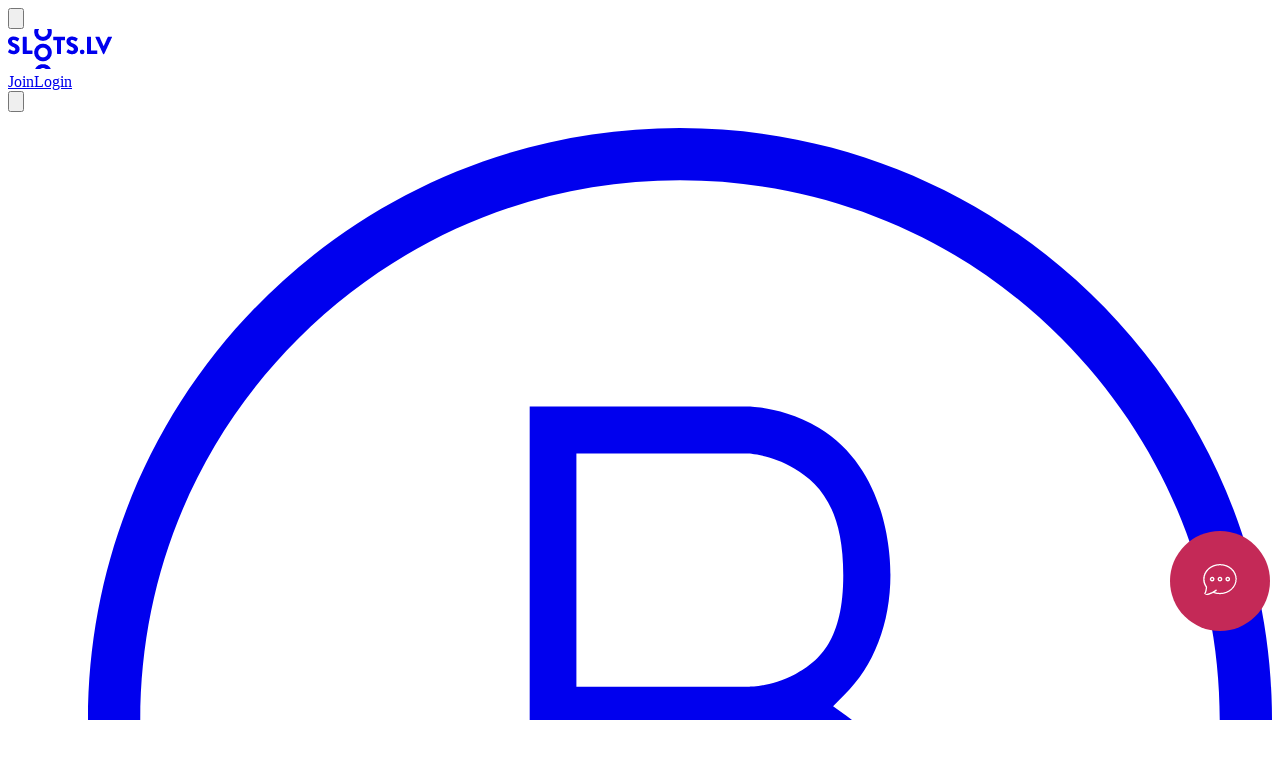

--- FILE ---
content_type: text/html; charset=utf-8
request_url: https://www.slots.lv/help/bonuses-faq/how-long-does-it-take-to-receive-my-bonus
body_size: 40374
content:
<!DOCTYPE html><html lang="en"><head><meta charSet="utf-8"/><meta name="viewport" content="width=device-width, initial-scale=1, maximum-scale=1, user-scalable=no"/><link rel="preload" as="script" fetchPriority="low" href="/assets/_next/static/chunks/webpack-ee521e9fd202f0d9.js"/><script src="/assets/_next/static/chunks/a1fd0802-b396bf4f77bcab51.js" async=""></script><script src="/assets/_next/static/chunks/5587-897bfc2f94d048fe.js" async=""></script><script src="/assets/_next/static/chunks/main-app-01828fa518e60021.js" async=""></script><script src="/assets/_next/static/chunks/app/global-error-1514eae079b67ab0.js" async=""></script><script src="/assets/_next/static/chunks/2934-d7fb6b8090564b01.js" async=""></script><script src="/assets/_next/static/chunks/7254-c75ed009105a21e7.js" async=""></script><script src="/assets/_next/static/chunks/5658-3249784ad016ae1f.js" async=""></script><script src="/assets/_next/static/chunks/4021-b2e3c309862b390f.js" async=""></script><script src="/assets/_next/static/chunks/1853-1c4498ec6ea8c168.js" async=""></script><script src="/assets/_next/static/chunks/2487-788680150745bc27.js" async=""></script><script src="/assets/_next/static/chunks/1708-c17b3ecc15f5795a.js" async=""></script><script src="/assets/_next/static/chunks/1843-8551b4f54627c144.js" async=""></script><script src="/assets/_next/static/chunks/2212-84d27383d7c4dc6e.js" async=""></script><script src="/assets/_next/static/chunks/6126-e5fe5c6ecfbbe1c4.js" async=""></script><script src="/assets/_next/static/chunks/2993-31c52aa3df62c896.js" async=""></script><script src="/assets/_next/static/chunks/app/%5Blocale%5D/(visual-layout)/%5Bchannel%5D/%5B%5B...slug%5D%5D/page-e8af47076105b246.js" async=""></script><script src="/assets/_next/static/chunks/7359-177b0e6526b7a67e.js" async=""></script><script src="/assets/_next/static/chunks/app/%5Blocale%5D/layout-0b3681c1371429d2.js" async=""></script><script src="/assets/_next/static/chunks/app/%5Blocale%5D/error-6be71114052aabde.js" async=""></script><link rel="preload" href="/assets/_next/static/js/elastic-apm-rum.umd-5.16.0.min.js" as="script"/><link rel="preload" href="/assets/_next/static/chunks/5372.b45408d34709e20a.js" as="script" fetchPriority="low"/><link rel="preload" href="/assets/_next/static/chunks/2751.8509e44268bfcbd9.js" as="script" fetchPriority="low"/><link rel="preload" href="/assets/_next/static/chunks/2621.3760dbc22a1f41f6.js" as="script" fetchPriority="low"/><meta content="IE=edge" http-equiv="X-UA-Compatible"/><link href="https://services.slots.lv" rel="preconnect"/><link href="https://services.slots.lv" rel="dns-prefetch"/><title>How Long Does It Take to Receive My Bonus? | Bonus FAQs | Slots.lv</title><meta name="description" content="Unless it?s a specific promotion. Most if not all bonuses are available immediately at slots.lv. Check if you?ve deposit the correct amount to receive your match, or if you?ve followed the requirements to receive the bonus."/><link rel="manifest" href="/content/manifest.json"/><meta name="robots" content="index, follow"/><meta name="msapplication-TileImage" content="/content/favicons/ms-icon-144x144.png"/><meta name="title" content="How Long Does It Take to Receive My Bonus? | Bonus FAQs | Slots.lv"/><link rel="canonical" href="https://www.slots.lv/help/bonuses-faq/how-long-does-it-take-to-receive-my-bonus"/><link rel="alternate" hrefLang="en" href="https://www.slots.lv/help/bonuses-faq/how-long-does-it-take-to-receive-my-bonus"/><link rel="alternate" hrefLang="en-US" href="https://www.slots.lv/help/bonuses-faq/how-long-does-it-take-to-receive-my-bonus"/><link rel="alternate" hrefLang="en-CA" href="https://www.slots.lv/help/bonuses-faq/how-long-does-it-take-to-receive-my-bonus"/><link rel="alternate" hrefLang="x-default" href="https://www.slots.lv/help/bonuses-faq/how-long-does-it-take-to-receive-my-bonus"/><meta name="mobile-web-app-capable" content="yes"/><meta name="apple-mobile-web-app-status-bar-style" content="default"/><meta property="og:title" content="How Long Does It Take to Receive My Bonus? | Bonus FAQs | slots.lv"/><meta property="og:description" content="Unless it?s a specific promotion. Most if not all bonuses are available immediately at slots.lv. Check if you?ve deposit the correct amount to receive your match, or if you?ve followed the requirements to receive the bonus."/><meta property="og:url" content="/help/bonuses-faq/how-long-does-it-take-to-receive-my-bonus"/><meta property="og:site_name" content="slots.lv"/><meta name="twitter:card" content="summary"/><meta name="twitter:title" content="How Long Does It Take to Receive My Bonus? | Bonus FAQs | slots.lv"/><meta name="twitter:description" content="Unless it?s a specific promotion. Most if not all bonuses are available immediately at slots.lv. Check if you?ve deposit the correct amount to receive your match, or if you?ve followed the requirements to receive the bonus."/><link rel="shortcut icon" href="/content/favicons/favicon.ico"/><link rel="icon" href="/content/favicons/favicon-16x16.png" sizes="16x16" type="image/png"/><link rel="icon" href="/content/favicons/favicon-32x32.png" sizes="32x32" type="image/png"/><link rel="icon" href="/content/favicons/favicon-96x96.png" sizes="96x96" type="image/png"/><link rel="icon" href="/content/favicons/android-icon-192x192.png" sizes="192x192" type="image/png"/><link rel="apple-touch-icon" href="/content/favicons/apple-icon-57x57.png" sizes="57x57" type="image/png"/><link rel="apple-touch-icon" href="/content/favicons/apple-icon-60x60.png" sizes="60x60" type="image/png"/><link rel="apple-touch-icon" href="/content/favicons/apple-icon-72x72.png" sizes="72x72" type="image/png"/><link rel="apple-touch-icon" href="/content/favicons/apple-icon-76x76.png" sizes="76x76" type="image/png"/><link rel="apple-touch-icon" href="/content/favicons/apple-icon-114x114.png" sizes="114x114" type="image/png"/><link rel="apple-touch-icon" href="/content/favicons/apple-icon-120x120.png" sizes="120x120" type="image/png"/><link rel="apple-touch-icon" href="/content/favicons/apple-icon-144x144.png" sizes="144x144" type="image/png"/><link rel="apple-touch-icon" href="/content/favicons/apple-icon-152x152.png" sizes="152x152" type="image/png"/><link rel="apple-touch-icon" href="/content/favicons/apple-icon-180x180.png" sizes="180x180" type="image/png"/><link rel="apple-touch-startup-image" href="/content/favicons/apple-launch-1242x2688.png" media="(device-width: 414px) and (device-height: 896px) and (-webkit-device-pixel-ratio: 3)"/><link rel="apple-touch-startup-image" href="/content/favicons/apple-launch-828x1792.png" media="(device-width: 414px) and (device-height: 896px) and (-webkit-device-pixel-ratio: 2)"/><link rel="apple-touch-startup-image" href="/content/favicons/apple-launch-1125x2436.png" media="(device-width: 375px) and (device-height: 812px) and (-webkit-device-pixel-ratio: 3)"/><link rel="apple-touch-startup-image" href="/content/favicons/apple-launch-1242x2208.png" media="(device-width: 414px) and (device-height: 736px) and (-webkit-device-pixel-ratio: 3)"/><link rel="apple-touch-startup-image" href="/content/favicons/apple-launch-750x1334.png" media="(device-width: 375px) and (device-height: 667px) and (-webkit-device-pixel-ratio: 2)"/><link rel="apple-touch-startup-image" href="/content/favicons/apple-launch-640x1336.png" media="(device-width: 320px) and (device-height: 568px) and (-webkit-device-pixel-ratio: 2)"/><link rel="apple-touch-startup-image" href="/content/favicons/apple-launch-2048x2732.png" media="(device-width: 1024px) and (device-height: 1366px) and (-webkit-device-pixel-ratio: 2)"/><link rel="apple-touch-startup-image" href="/content/favicons/apple-launch-1668x2388.png" media="(device-width: 834px) and (device-height: 1194px) and (-webkit-device-pixel-ratio: 2)"/><link rel="apple-touch-startup-image" href="/content/favicons/apple-launch-1668x2224.png" media="(device-width: 834px) and (device-height: 1112px) and (-webkit-device-pixel-ratio: 2)"/><link rel="apple-touch-startup-image" href="/content/favicons/apple-launch-1536x2048.png" media="(device-width: 768px) and (device-height: 1024px) and (-webkit-device-pixel-ratio: 2)"/><link href="/assets/_next/static/css/slotslv-8b759bcea9e94a9d.css" id="themeLink" rel="stylesheet"/><script>
              (function(w,d,s,l,i){w[l]=w[l]||[];w[l].push({'gtm.start':
              new Date().getTime(),event:'gtm.js'});var f=d.getElementsByTagName(s)[0],
              j=d.createElement(s),dl=l!='dataLayer'?'&l='+l:'';j.async=true;j.src=
              'https://www.googletagmanager.com/gtm.js?id='+i+dl;f.parentNode.insertBefore(j,f);
              })(window,document,'script','dataLayer','GTM-WNW88JD');
            </script><base href="/"/><!--$--><link as="script" fetchPriority="low" href="/assets/js/runtime.b2e49d5729d7a45f25b7.js" itemProp="url" rel="prefetch"/><link as="script" fetchPriority="low" href="/assets/js/vendor.5111e093ba4f7dd031c7.js" itemProp="url" rel="prefetch"/><link as="script" fetchPriority="low" href="/assets/js/main.e134bfd2301e31ed76b6.js" itemProp="url" rel="prefetch"/><!--/$--><script src="/assets/_next/static/chunks/polyfills-42372ed130431b0a.js" noModule=""></script><script>window["__RQ:Rtfb:"] = window["__RQ:Rtfb:"] || [];window["__RQ:Rtfb:"].push({"mutations":[],"queries":[{"dehydratedAt":1768393130321,"state":{"data":"\u003csvg xmlns=\"http://www.w3.org/2000/svg\" viewBox=\"0 0 1024 1024\"\u003e\u003cpath d=\"M1007.2 927.2 782.4 702.4c58.8-76 90.8-169.2 90.8-265.6C873.2 196 677.2 0 436.4 0S0 196 0 436.8s196 436.4 436.4 436.4c96.4 0 189.6-32 265.6-90.8l225.2 225.2c11.2 10.8 25.6 16.4 40 16.4s29.2-5.6 40.4-16.4c10.8-10.8 16.4-24.8 16.4-40 0-15.6-6-29.6-16.8-40.4m-356-250c-59.6 53.2-135.2 82-214.8 82-178 0-322.8-144.8-322.8-322.8s144.8-322.8 322.8-322.8 322.8 144.8 322.8 322.8c0 79.2-29.2 155.2-82 214.8z\"/\u003e\u003c/svg\u003e","dataUpdateCount":1,"dataUpdatedAt":1768393130258,"error":null,"errorUpdateCount":0,"errorUpdatedAt":0,"fetchFailureCount":0,"fetchFailureReason":null,"fetchMeta":null,"isInvalidated":false,"status":"success","fetchStatus":"idle"},"queryKey":["icon","icon-search"],"queryHash":"[\"icon\",\"icon-search\"]"},{"dehydratedAt":1768393130321,"state":{"data":"","dataUpdateCount":1,"dataUpdatedAt":1768393130315,"error":null,"errorUpdateCount":0,"errorUpdatedAt":0,"fetchFailureCount":0,"fetchFailureReason":null,"fetchMeta":null,"isInvalidated":false,"status":"success","fetchStatus":"idle"},"queryKey":["icon","icon-color"],"queryHash":"[\"icon\",\"icon-color\"]"},{"dehydratedAt":1768393130321,"state":{"data":"\u003csvg xmlns=\"http://www.w3.org/2000/svg\" viewBox=\"0 0 1077 1024\"\u003e\u003cpath d=\"M288.511 408.806c-40.33 0-75.913 33.212-75.913 73.539s33.212 75.913 75.913 75.913c40.33 0 73.539-33.212 73.539-75.913 2.372-37.955-30.84-73.539-73.539-73.539m0 106.752c-18.979 0-33.212-14.233-33.212-33.212s14.233-30.84 33.212-30.84 30.84 14.233 30.84 30.84-11.861 33.212-30.84 33.212m249.088-106.752c-40.33 0-75.913 33.212-75.913 73.539s33.212 75.913 75.913 75.913c40.33 0 75.913-33.212 75.913-75.913 0-37.955-33.212-73.539-75.913-73.539m0 106.752c-18.979 0-33.212-14.233-33.212-33.212s14.233-30.84 33.212-30.84 30.84 14.233 30.84 30.84-11.861 33.212-30.84 33.212m249.086-106.752c-40.33 0-75.913 33.212-75.913 73.539s33.212 75.913 75.913 75.913 75.913-33.212 75.913-75.913c0-37.955-33.212-73.539-75.913-73.539m0 106.752c-18.979 0-30.84-14.233-30.84-33.212s14.233-30.84 30.84-30.84 30.84 14.233 30.84 30.84-11.861 33.212-30.84 33.212M537.599.778C241.067.778-.904 216.653-.904 484.719c0 92.518 28.468 182.664 85.402 260.949-9.489 113.869-37.955 199.271-78.285 237.226-7.118 7.118-9.489 18.979-4.744 26.095s11.861 11.861 18.979 11.861h2.372c18.979-2.372 177.92-26.095 296.532-94.89 68.795 26.095 142.336 40.33 215.875 40.33 296.532 0 538.503-218.247 538.503-486.313S834.132.781 537.6.781zm0 925.181c-59.306 0-116.24-9.489-168.431-26.095 64.051-40.33 66.423-45.074 66.423-59.306 0-7.118-2.372-14.233-11.861-18.979s-23.723-4.744-28.468 4.744c-11.861 7.118-49.816 33.212-90.146 56.934-75.913 45.074-175.545 71.167-234.854 83.028 37.955-66.423 52.19-161.313 56.934-227.736 0-4.744-2.372-9.489-2.372-14.233-54.562-71.167-80.657-154.198-80.657-241.97 0-241.97 220.619-441.24 495.803-441.24 272.809 2.372 493.431 201.642 493.431 443.612 0 244.344-220.619 441.24-495.803 441.24z\"/\u003e\u003c/svg\u003e","dataUpdateCount":1,"dataUpdatedAt":1768393130259,"error":null,"errorUpdateCount":0,"errorUpdatedAt":0,"fetchFailureCount":0,"fetchFailureReason":null,"fetchMeta":null,"isInvalidated":false,"status":"success","fetchStatus":"idle"},"queryKey":["icon","icon-contact"],"queryHash":"[\"icon\",\"icon-contact\"]"},{"dehydratedAt":1768393130321,"state":{"data":"\u003csvg xmlns=\"http://www.w3.org/2000/svg\" width=\"104.051\" height=\"40\" viewBox=\"0 0 104.051 40\"\u003e\n  \u003cg id=\"brand-logo\" transform=\"translate(-0.33 0)\"\u003e\n    \u003cpath id=\"Exclusion_1\" data-name=\"Exclusion 1\" d=\"M6.071,40H1.024a8.8,8.8,0,0,1,15.76,0H11.741a4.8,4.8,0,0,0-5.67,0Zm2.9-7.609h-.08a8.887,8.887,0,0,1,0-17.775H8.9a8.888,8.888,0,0,1,8.871,8.912,8.808,8.808,0,0,1-8.808,8.863ZM8.891,18.569a4.939,4.939,0,0,0-.015,9.877h.016a4.939,4.939,0,0,0,0-9.877ZM8.908,11.9A8.817,8.817,0,0,1,2.633,9.3a8.816,8.816,0,0,1-2.6-6.275A9.291,9.291,0,0,1,.585,0H5.009A5.087,5.087,0,0,0,4,3.026a4.914,4.914,0,0,0,9.827,0A5.124,5.124,0,0,0,12.824,0h4.421a9.29,9.29,0,0,1,.539,3.025,8.817,8.817,0,0,1-2.6,6.275A8.817,8.817,0,0,1,8.908,11.9Z\" transform=\"translate(26.452 0)\" /\u003e\n    \u003cpath id=\"Union_17\" data-name=\"Union 17\" d=\"M95.576,17.773a.47.47,0,0,1-.415-.27L87.453.878a.425.425,0,0,1,0-.462.417.417,0,0,1,.42-.181h3.28a.5.5,0,0,1,.42.27L95.64,9.519h.15L99.862.5a.483.483,0,0,1,.415-.27h3.288a.416.416,0,0,1,.415.643L96.24,17.5a.466.466,0,0,1-.415.27ZM71.844,15.449a2.375,2.375,0,0,1,2.324-2.366,2.345,2.345,0,1,1,0,4.69A2.351,2.351,0,0,1,71.844,15.449Zm-13.065.419c-.241-.242-.316-.341-.12-.689l1.157-2.047a.644.644,0,0,1,.835-.153,7.26,7.26,0,0,0,3.5,1.364,1.547,1.547,0,0,0,1.7-1.485c0-1.034-.863-1.826-2.544-2.505-2.124-.835-4.782-2.509-4.782-5.433,0-2.444,1.895-4.914,5.7-4.914a9.167,9.167,0,0,1,5.28,1.851.625.625,0,0,1,.15.789l-1.252,1.9c-.174.273-.614.494-.838.323a7.234,7.234,0,0,0-3.529-1.489,1.431,1.431,0,0,0-1.556,1.254c0,.917.739,1.606,2.687,2.395S70.16,9.3,70.16,12.66c0,2.544-2.194,5.109-5.822,5.109A7.846,7.846,0,0,1,58.779,15.868Zm-58.511,0c-.265-.242-.34-.341-.145-.689l1.162-2.047a.639.639,0,0,1,.835-.153,7.287,7.287,0,0,0,3.507,1.364,1.546,1.546,0,0,0,1.7-1.485c0-1.034-.863-1.826-2.541-2.505C2.664,9.519,0,7.845,0,4.921,0,2.469,1.9,0,5.7,0a9.141,9.141,0,0,1,5.283,1.851.617.617,0,0,1,.146.789l-1.252,1.9c-.177.27-.618.494-.835.323A7.249,7.249,0,0,0,5.5,3.383,1.408,1.408,0,0,0,3.971,4.637c0,.917.741,1.606,2.69,2.395S11.647,9.3,11.647,12.66c0,2.544-2.192,5.109-5.824,5.109A7.839,7.839,0,0,1,.269,15.868Zm79.308,1.659a.469.469,0,0,1-.469-.469V.714a.469.469,0,0,1,.469-.469H82.5a.492.492,0,0,1,.469.469V13.9h5.872a.472.472,0,0,1,.472.469v2.693a.472.472,0,0,1-.472.469Zm-29.974,0a.488.488,0,0,1-.467-.469l.011-13.186H45.618a.488.488,0,0,1-.334-.135A.481.481,0,0,1,45.15,3.4V.714a.469.469,0,0,1,.469-.469H56.577a.476.476,0,0,1,.462.469V3.4a.472.472,0,0,1-.14.334.482.482,0,0,1-.334.135H53.034V17.059a.487.487,0,0,1-.469.469Zm-34.349,0a.476.476,0,0,1-.474-.469L14.771.714a.483.483,0,0,1,.142-.338.485.485,0,0,1,.342-.131h2.925a.49.49,0,0,1,.472.469V13.9h5.3a.469.469,0,0,1,.469.469v2.693a.469.469,0,0,1-.469.469Z\" transform=\"translate(0.33 7.48)\" /\u003e\n  \u003c/g\u003e\n\u003c/svg\u003e\n","dataUpdateCount":1,"dataUpdatedAt":1768393130292,"error":null,"errorUpdateCount":0,"errorUpdatedAt":0,"fetchFailureCount":0,"fetchFailureReason":null,"fetchMeta":null,"isInvalidated":false,"status":"success","fetchStatus":"idle"},"queryKey":["icon","icon-brand"],"queryHash":"[\"icon\",\"icon-brand\"]"},{"dehydratedAt":1768393130321,"state":{"data":"\u003csvg xmlns=\"http://www.w3.org/2000/svg\" viewBox=\"0 0 1024 1024\"\u003e\u003cpath d=\"M0 30h1024v120.4H0zm0 421.6h1024V572H0zm0 422h1024V994H0z\"/\u003e\u003c/svg\u003e","dataUpdateCount":1,"dataUpdatedAt":1768393130292,"error":null,"errorUpdateCount":0,"errorUpdatedAt":0,"fetchFailureCount":0,"fetchFailureReason":null,"fetchMeta":null,"isInvalidated":false,"status":"success","fetchStatus":"idle"},"queryKey":["icon","icon-menu"],"queryHash":"[\"icon\",\"icon-menu\"]"},{"dehydratedAt":1768393130321,"state":{"data":"\u003csvg xmlns=\"http://www.w3.org/2000/svg\" viewBox=\"0 0 1024 1024\"\u003e\u003cpath d=\"M818.8 512c0 19.2-8 37.6-22 50.8L334 1003.2c-30 28-76.8 28-106.8 0-28-26-29.6-70-3.6-98l3.6-3.6L636.8 512 227.2 122.4c-28-26-29.6-70-3.2-98l3.2-3.2c30-28 76.8-28 106.8 0l462.8 440.4c14 12.8 22 31.2 22 50.4\"/\u003e\u003c/svg\u003e","dataUpdateCount":1,"dataUpdatedAt":1768393130292,"error":null,"errorUpdateCount":0,"errorUpdatedAt":0,"fetchFailureCount":0,"fetchFailureReason":null,"fetchMeta":null,"isInvalidated":false,"status":"success","fetchStatus":"idle"},"queryKey":["icon","icon-arrow-next"],"queryHash":"[\"icon\",\"icon-arrow-next\"]"},{"dehydratedAt":1768393130321,"state":{"data":"\u003csvg xmlns=\"http://www.w3.org/2000/svg\" viewBox=\"0 0 1024 1024\"\u003e\u003cpath d=\"M569.2 782.8c.4 0 36 0 71.6-18 17.2-8.8 74-43.6 74-127.6 0-76-37.2-113.6-59.2-129.2l-11.2-8 9.6-9.6c25.6-24.8 40-62 40-104 0-21.2-4.4-92.4-62-127.2-31.2-18.8-62-18.4-62.4-18.4H382v374h-72.8v40.4H382v127.6zM422.4 281.6h146.8c1.2 0 21.2.4 41.6 12.8 20.8 12.4 42.4 33.2 42.4 92.4 0 55.2-20 74-41.6 85.6-18.8 10-36.8 10.8-40.4 10.8H422.4zm0 374h114.4v-40.8H422.4V524h148.8c.8 0 26.4-.8 51.6 12 25.6 12.8 51.6 34.8 51.6 101.6 0 58-24.8 78-51.6 91.6-25.6 12.8-52.4 13.6-53.2 13.6H422.8zM512 45.2c124.8 0 242 48.4 330 136.8s136.8 205.6 136.8 330S930.4 754 842 842 636.4 978.8 512 978.8 270 930.4 182 842 45.2 636.8 45.2 512 93.6 270 182 182 387.2 45.2 512 45.2M512 0C229.2 0 0 229.2 0 512s229.2 512 512 512 512-229.2 512-512S794.8 0 512 0\"/\u003e\u003c/svg\u003e","dataUpdateCount":1,"dataUpdatedAt":1768393130312,"error":null,"errorUpdateCount":0,"errorUpdatedAt":0,"fetchFailureCount":0,"fetchFailureReason":null,"fetchMeta":null,"isInvalidated":false,"status":"success","fetchStatus":"idle"},"queryKey":["icon","icon-bitcoin-circle"],"queryHash":"[\"icon\",\"icon-bitcoin-circle\"]"},{"dehydratedAt":1768393130321,"state":{"data":"\u003csvg xmlns=\"http://www.w3.org/2000/svg\" viewBox=\"0 0 1024 1024\"\u003e\u003cpath d=\"M329.2 377.6c-101.2 0-183.6-82.4-183.6-183.6S228 10.4 329.2 10.4 512.8 92.8 512.8 194s-82.4 183.6-183.6 183.6m0-322.4c-76.4 0-138.8 62.4-138.8 138.8s62.4 138.8 138.8 138.8S468 270.8 468 194c0-76.4-62.4-138.8-138.8-138.8m520.8 768V592.8c32.8 57.2 40.8 130.4 0 230.4M1005.2 608c-23.6-80-73.6-138.8-115.6-176.8-.8 17.2-5.2 33.6-13.6 49.2 33.2 33.6 68.4 80.4 86 140.4 25.6 86 16.8 181.6-38.8 283.2-6.8 12.8-11.6 20.8-26.4 20.8-6.4 0-13.2-1.6-19.2-4.8-3.6-2-7.2-4.8-10.4-8l-38.8-42v109.2H555.2v44.8h318.4v-57.2c7.6 2.4 15.6 3.2 23.6 3.2 31.2 0 51.2-17.2 66-44.4 60.8-112.8 70.8-219.6 42-317.6m-475.6 416H157.2v-58q-10.2 2.4-20.4 2.4c-31.2 0-60-17.2-74.8-44.4C19.6 845.6 4.4 771.2 3.6 702.4c-.8-58.4 6-114 34.8-164 50.8-88.4 134.8-140 175.2-164.8 2.8-1.6 5.6-2.8 7.2-3.6 19.2-12.4 40.8-22 63.2-27.2l.8-.4h.8c.8 0 24-4 44-4h.4c17.2 0 35.2 2.4 40.4 3.2h.8l1.6.4 2 .4.8.4c25.2 6.4 49.6 17.6 70.4 32.8 2 .8 4 2 5.6 2.8 34.8 18.8 75.2 28 120.4 28 56.4 0 106.8-15.2 131.2-26.8 5.6-9.6 13.2-18.4 22-25.2 15.2-11.6 32.8-17.6 52-17.6 26.8 0 51.2 12 67.6 33.2 12 15.6 18.8 35.2 18.8 55.2 0 22.8-8.4 44.4-24 63.2-36.8 43.2-146.8 88-266.8 88-17.6 0-30-1.2-43.6-2.8V1024zM202 979.2h282.4V520l26.4 4.8c25.6 4.8 38 6.8 62 6.8 111.6 0 206.8-42 232.4-72.4 20-23.2 14.4-48 4-61.6-7.6-10-19.2-15.6-32-15.6-8.8 0-17.2 2.8-24.4 8.4-5.2 4-9.6 9.2-12 15.2l-3.2 6.8-6.8 3.6c-30.8 17.2-93.6 35.2-158.8 35.2-52.8 0-100.4-11.2-141.6-33.6-1.2-.8-2.8-1.2-4.4-2l-2.8-1.2-2.4-1.6c-16.8-12.4-36.8-22-57.2-26.8h-.4c-3.6-.4-19.6-2.8-34-2.8h-.4c-14.4 0-32 2.4-36 3.2-17.6 4.4-34.8 12-49.6 22l-1.2.8-1.6.8c-.8.4-1.2.4-2 .8s-2 .8-2 1.2c-37.2 22.8-114.8 70.4-160 148.8s-37.2 228.4 24.4 341.6c7.2 12.8 20.4 20.8 35.2 20.8q10.2 0 19.2-4.8 4.2-2.4 8.4-6l38-36zm410.4-624c-20.8 8-37.2 18-48 25.6h8c49.2 0 92-12.4 113.6-21.2q9.6-14.4 24-25.2c.8-.4 1.6-1.2 2.4-1.6-3.6.4-7.6.4-11.2.4-76.4 0-138.8-62-138.8-138.8 0-76.4 62.4-138.8 138.8-138.8S840 118 840 194.4c0 49.2-25.6 92.4-64 116.8h2c18.8 0 36.8 4.8 52.8 13.2 33.6-33.2 54.4-79.2 54.4-130 0-101.2-82.4-183.6-183.6-183.6S518 93.2 518 194.4c-.8 69.2 37.6 129.6 94.4 160.8\"/\u003e\u003c/svg\u003e","dataUpdateCount":1,"dataUpdatedAt":1768393130312,"error":null,"errorUpdateCount":0,"errorUpdatedAt":0,"fetchFailureCount":0,"fetchFailureReason":null,"fetchMeta":null,"isInvalidated":false,"status":"success","fetchStatus":"idle"},"queryKey":["icon","icon-refer-a-friend"],"queryHash":"[\"icon\",\"icon-refer-a-friend\"]"},{"dehydratedAt":1768393130321,"state":{"data":"\u003csvg xmlns=\"http://www.w3.org/2000/svg\" viewBox=\"0 0 1024 1024\"\u003e\u003cpath d=\"M348.8 988.8h329.6v-128c0-9.6-9.6-19.2-19.2-19.2H368c-9.6 0-19.2 9.6-19.2 19.2zm345.6 35.2H329.6c-9.6 0-19.2-9.6-19.2-19.2V857.6c0-28.8 25.6-54.4 54.4-54.4H656c28.8 0 54.4 25.6 54.4 54.4v147.2c3.2 9.6-6.4 19.2-16 19.2M457.6 796.8h108.8V614.4H457.6zm128 35.2H438.4c-9.6 0-19.2-9.6-19.2-19.2V592c0-9.6 9.6-19.2 19.2-19.2h147.2c9.6 0 19.2 9.6 19.2 19.2v220.8c0 12.8-9.6 19.2-19.2 19.2M256 35.2v275.2c0 140.8 115.2 256 256 256s256-115.2 256-256V35.2zm256 569.6c-160 0-291.2-131.2-291.2-291.2V19.2c0-9.6 6.4-19.2 16-19.2H784c9.6 0 19.2 9.6 19.2 19.2v291.2c0 163.2-131.2 294.4-291.2 294.4m-403.2-496v54.4c0 86.4 44.8 160 115.2 204.8-3.2-19.2-6.4-38.4-6.4-57.6V108.8zm144 313.6h-6.4c-105.6-41.6-172.8-140.8-172.8-256V92.8c0-9.6 9.6-19.2 19.2-19.2H240c6.4 0 16 6.4 16 19.2v220.8c0 28.8 6.4 57.6 16 86.4 3.2 6.4 0 12.8-3.2 19.2-6.4 0-9.6 3.2-16 3.2m550.4-313.6v201.6c0 19.2-3.2 38.4-6.4 57.6C867.2 326.4 912 249.6 912 163.2v-54.4zm-32 313.6c-3.2 0-9.6-3.2-12.8-6.4-6.4-6.4-6.4-12.8-3.2-19.2 9.6-28.8 16-57.6 16-86.4V92.8c0-9.6 9.6-19.2 19.2-19.2h147.2c9.6 0 19.2 9.6 19.2 19.2v73.6c0 112-67.2 214.4-172.8 256-9.6-3.2-12.8 0-12.8 0\"/\u003e\u003c/svg\u003e","dataUpdateCount":1,"dataUpdatedAt":1768393130312,"error":null,"errorUpdateCount":0,"errorUpdatedAt":0,"fetchFailureCount":0,"fetchFailureReason":null,"fetchMeta":null,"isInvalidated":false,"status":"success","fetchStatus":"idle"},"queryKey":["icon","icon-trophy"],"queryHash":"[\"icon\",\"icon-trophy\"]"},{"dehydratedAt":1768393130321,"state":{"data":"\u003csvg xmlns=\"http://www.w3.org/2000/svg\" viewBox=\"0 0 1024 1024\"\u003e\u003cpath d=\"M900 321.6c0 22.8-18.4 40.8-40.8 40.8-22.8 0-40.8-18-40.8-40.8s18.4-40.8 40.8-40.8 40.8 18.4 40.8 40.8m-106.8 22c0-14.4-12-26.8-26.8-26.8h-616c-14.4 0-26.8 12-26.8 26.8v391.6c0 14.4 12 26.8 26.8 26.8h616c14.4 0 26.8-12 26.8-26.8zm-274 22.8c14.4 0 26.8 12 26.8 26.8v292c0 14.4-12 26.8-26.8 26.8h-118c-14.4 0-26.8-12-26.8-26.8V393.6c0-14.4 12-26.8 26.8-26.8zm-207.2 0c14.4 0 26.8 12 26.8 26.8v292c0 14.4-12 26.8-26.8 26.8H194c-14.4 0-26.8-12-26.8-26.8V393.6c0-14.4 12-26.8 26.8-26.8zm412 0c14.4 0 26.8 12 26.8 26.8v292c0 14.4-12 26.8-26.8 26.8H606c-14.4 0-26.8-12-26.8-26.8V393.6c0-14.4 12-26.8 26.8-26.8zM612.4 477.6c0-10.8 2.8-15.6 13.6-15.6h99.6v26l-70.4 126.8h-41.6L674 507.6c5.6-10.4 7.6-13.6 0-13.6h-22.8c-3.2 0-4.4 2-4.4 4.8v8h-34.4zm-208.8 1.2c0-10.8 2.8-15.6 13.6-15.6h99.6v26L446.4 616h-41.6l60.4-107.2c5.6-10.4 7.6-13.6 0-13.6h-22.8c-3.2 0-4.4 2-4.4 4.8v8h-34.4zm-206 0c0-10.8 2.8-15.6 13.6-15.6h99.6v26L240.4 616h-41.6l60.4-107.2c5.6-10.4 7.6-13.6 0-13.6h-22.8c-3.2 0-4.4 2-4.4 4.8v8h-34.4zm499.2-139.2c14.4 0 26.8-12 26.8-26.8v-24c0-14.4-12-26.8-26.8-26.8H220.4c-14.4 0-26.8 12-26.8 26.8v24c0 14.4 12 26.8 26.8 26.8zm148.4-18V506h-64v114h92V321.6z\"/\u003e\u003c/svg\u003e","dataUpdateCount":1,"dataUpdatedAt":1768393130312,"error":null,"errorUpdateCount":0,"errorUpdatedAt":0,"fetchFailureCount":0,"fetchFailureReason":null,"fetchMeta":null,"isInvalidated":false,"status":"success","fetchStatus":"idle"},"queryKey":["icon","icon-slots"],"queryHash":"[\"icon\",\"icon-slots\"]"},{"dehydratedAt":1768393130321,"state":{"data":"\u003csvg xmlns=\"http://www.w3.org/2000/svg\" viewBox=\"0 0 1024 1024\"\u003e\u003cpath d=\"M584 884c-12.8 0-26.4-4.4-37.6-12.4L531.2 860c-4.4-3.2-11.6-5.6-17.2-5.6s-12.8 2.4-17.6 6l-15.2 10.4c-10.8 8-24.8 12.4-37.2 12.4-24.4 0-46-13.2-56.8-34.8l-8.8-15.2c-5.6-10.8-15.2-16.4-26.4-16.4h-2l-25.6 8-3.2.4c-2.8.8-5.6.8-7.6.8-34.8 0-62.8-27.2-64.4-61.6l-1.2-18c-.8-13.6-9.2-24.4-22.4-28.4l-17.6-4.4c-18.4-5.6-32.8-17.6-40.8-34s-9.2-36-2-53.6l6.8-17.6c5.6-12.4 2-26-8-34.8l-14-12.8c-14-12.8-22.4-31.2-22-49.6s8.4-35.6 22.4-47.6l13.2-12c10-9.2 13.2-23.2 8.4-34.4l-7.2-17.6c-7.2-16.4-6.8-35.6.8-52 8-17.2 23.2-30 41.2-35.2l18.8-4.8c12-3.6 20.8-14.8 21.2-28l1.2-18.8c2-34 30.8-61.6 64.8-61.6 3.2 0 8 0 12.8 2l15.6 3.2c1.6.4 3.2.4 5.2.8l1.6.4c10.4 0 20.4-6 25.2-15.2l9.2-16.4c11.6-20.4 32.8-32.8 56.4-32.8 12.8 0 26.4 4.4 37.6 12.4l15.2 11.6c4.4 3.2 11.6 5.6 17.2 5.6s12.4-2.4 17.6-6l15.2-10.4c10.8-8 24.8-12.4 37.2-12.4 24.4 0 46 13.2 56.8 34.8l8.8 15.2c5.6 10.4 15.2 16.4 26.4 16.4h2l.8-.4 24.8-4.4c2.8-.8 5.6-.8 7.6-.8 34.8 0 62.8 27.2 64.4 61.6l1.2 18c.8 13.6 9.2 24.4 22.4 28.4l17.6 4.4c18.4 5.6 32.8 17.6 40.8 34s9.2 36 2 53.6l-6.8 17.6c-5.2 11.6-2.4 24.8 6.8 33.6l18.8 10.4c14.4 12.8 22.4 31.2 22.4 50-.4 18.4-8.4 35.6-22.4 47.6L860 574c-10 9.2-13.2 23.2-8.4 34.4l7.2 17.6c7.2 16.4 6.8 35.6-.8 52-8 17.2-23.2 30-41.2 35.2L798 718c-12 3.6-20.8 14.8-21.2 28l-1.2 18.8c-1.6 33.6-30.4 61.2-64.4 61.2-3.2 0-8 0-12.8-2l-15.6-3.2c-1.6 0-3.2-.4-5.2-.8l-1.6-.4c-10.4 0-20.4 6-25.2 15.2l-9.2 16.4C628.4 871.6 607.2 884 584 884m-70.4-64.4c12.8 0 26.4 4.4 37.6 12.4l15.2 11.6c4.4 3.2 11.6 5.6 17.2 5.6 11.2 0 20.8-5.6 26.4-15.2l9.2-16.4c10.8-20 32.4-32.8 56.4-32.8 2 0 4.8.4 7.6.8l25.2 4.8h2c15.6 0 29.2-12.8 30-28.4l1.2-18.8c1.6-27.6 20.4-51.6 46.8-59.2l18.8-4.8c8-2.4 15.2-8.4 18.8-16.4s4-16.4.4-24.4l-7.2-17.6c-10.4-24.4-4-54 16.8-73.2l14-12.8c6.8-6 10.4-13.6 10.8-22 0-8.4-3.2-16.4-9.2-22.4L833.2 480c-21.6-18.8-28.4-48-17.2-74l6.8-16.8c3.2-8.4 3.2-17.6-.8-25.6s-10.4-13.2-18.8-15.6l-17.6-4.4c-27.2-8-46-32-47.6-59.6l-1.2-18.4c-.8-16.4-14-28.4-30-28.4l-.8.4c-2 .4-3.6.8-5.2.8l-15.6 3.2c-5.2 2-10 2-12.8 2-24.4 0-46-13.2-56.8-34.8l-8.8-15.2c-5.6-10.4-15.2-16.4-26.4-16.4-5.6 0-12.8 2.4-17.6 6l-15.2 10.4c-10.8 8-24.8 12.4-37.2 12.4-12.8 0-26.4-4.4-37.6-12.4L457.6 182c-4.4-3.2-11.6-5.6-17.2-5.6-11.2 0-20.8 5.6-26.4 15.2l-9.2 16.4c-11.2 19.2-32.8 32-56.8 32-2 0-4.8-.4-7.6-.8l-25.2-4.8h-2c-15.6 0-29.2 12.8-30 28.4l-1.2 18.8c-1.6 27.6-20.4 51.6-46.8 59.2l-18.8 4.8c-8 2.4-15.2 8.4-18.8 16.4s-4 16.4-.4 24.4l7.2 17.6c10.4 24.4 4 54-16.8 73.2l-14 12.8c-6.8 6-10.4 13.6-10.8 22 0 9.2 3.6 17.6 10.4 23.6l14 12.8c21.2 18 28 48 16.8 73.6l-6.8 16.8c-3.2 8.4-3.2 17.6.8 25.6s10.4 13.2 18.8 15.6l17.6 4.4c27.2 8 46 32 47.6 59.6l1.2 18.4c.8 16.4 14 28.4 30 28.4l.8-.4c1.2-.4 2.8-.8 4-.8l19.2-6c5.6-2 11.2-2 14-2 24.4 0 46 13.2 56.8 34.8l8.8 15.2c5.6 10.8 15.2 16.4 26.4 16.4 5.6 0 12.8-2.4 17.6-6l15.2-10.4c10.8-7.6 24.8-12 37.6-12m-152.4-206-30.8-76.8c-2.8-7.6-6.8-17.2-10.4-27.2l-4.4.8c.8 18.8.8 38 .8 56.4v46.8H278V410.8h39.2l31.2 79.2c3.2 8.4 7.2 18.8 10.8 28.4l4.4-.8c-.8-14.8-2-37.2-2-60.4v-46.4H400v202.8zm82.4 0V410.4h90.8v38.4h-47.6v40.8H532v36.8h-45.2v48.8H538v38.4zm236.8 0-12-66.8c-2-9.2-3.2-20.4-5.2-32.8h-4.4c-2 13.6-4.4 24-6 33.6L639.2 614h-42l-34.8-202.8h44.8l10 80.8c1.2 11.2 2.4 22.4 3.2 33.6l4.4.4c.8-6 2-11.6 3.2-17.6l17.6-97.2h35.2l14 81.6c1.6 10 3.2 20 4.4 30h4.4c1.2-10.4 2.4-20.4 3.6-31.2l10-80.4h42.4l-36 202.8h-43.2z\"/\u003e\u003c/svg\u003e","dataUpdateCount":1,"dataUpdatedAt":1768393130312,"error":null,"errorUpdateCount":0,"errorUpdatedAt":0,"fetchFailureCount":0,"fetchFailureReason":null,"fetchMeta":null,"isInvalidated":false,"status":"success","fetchStatus":"idle"},"queryKey":["icon","icon-new-games"],"queryHash":"[\"icon\",\"icon-new-games\"]"},{"dehydratedAt":1768393130321,"state":{"data":"\u003csvg xmlns=\"http://www.w3.org/2000/svg\" viewBox=\"0 0 1024 1024\"\u003e\u003cpath d=\"M726.4 721.6c-12.538-3.949-23.132-8.289-33.281-13.383l1.281.583v-67.2c28.009-36.287 46.53-81.215 51.123-130.19l.077-1.01c11.189-14.25 19.102-31.592 22.307-50.534l.093-.666c2.567-10.579 4.039-22.724 4.039-35.213 0-25.681-6.224-49.909-17.247-71.256l.408.87c19.2-48 48-128 35.2-195.2-19.2-99.2-147.2-134.4-249.6-134.4-35.2 0-147.2 6.4-198.4 67.2-25.6 12.8-51.2 28.8-67.2 51.2-44.8 64-22.4 156.8-6.4 214.4-11.454 20.111-18.207 44.188-18.207 69.842 0 13.873 1.975 27.284 5.658 39.969l-.251-1.011c4.463 19.462 12.213 36.602 22.717 51.68l-.317-.48c4.172 47.95 22.817 90.889 51.487 125.153l-.287-.353v73.6c-11.2 4-21.6 8-32 12.8-150.4 54.4-259.2 96-297.6 172.8l38.4 19.2c32-60.8 131.2-99.2 272-150.4 19.2-6.4 41.6-16 60.8-22.4v-118.4c-32.342-33.159-52.794-78.045-54.392-127.695l-.008-.305c-9.6-6.4-16-22.4-22.4-41.6-6.4-32-3.2-67.2 19.2-89.6v-3.2c0-3.2 0-3.2-3.2-6.4-9.6-51.2-35.2-144 0-192 12.8-19.2 32-28.8 57.6-32 22.4-48 105.6-64 172.8-64 92.8 0 192 32 204.8 99.2 12.8 60.8-19.2 140.8-35.2 182.4v3.2c0 3.2-3.2 6.4-3.2 9.6 22.4 19.2 25.6 57.6 19.2 86.4-2.687 16.599-10.764 30.959-22.346 41.551l-.054.049c-1.702 51.979-22.058 98.898-54.55 134.567l.15-.167v115.2l28.8 9.6c9.6 3.2 22.4 9.6 32 12.8 140.8 51.2 243.2 89.6 272 150.4l41.6-19.2c-38.4-80-147.2-118.4-297.6-176zm-236.8 160-121.6-80V1000l121.6-57.6h60.8L672 1000V801.6l-121.6 80z\"/\u003e\u003c/svg\u003e","dataUpdateCount":1,"dataUpdatedAt":1768393130312,"error":null,"errorUpdateCount":0,"errorUpdatedAt":0,"fetchFailureCount":0,"fetchFailureReason":null,"fetchMeta":null,"isInvalidated":false,"status":"success","fetchStatus":"idle"},"queryKey":["icon","icon-live-dealer"],"queryHash":"[\"icon\",\"icon-live-dealer\"]"},{"dehydratedAt":1768393130321,"state":{"data":"\u003csvg xmlns=\"http://www.w3.org/2000/svg\" viewBox=\"0 0 1024 1024\"\u003e\u003cpath d=\"M512 1024C229.288 1023.829.171 794.607.171 511.872c0-210.754 127.305-391.773 309.213-470.356l3.32-1.277C371.174 15.052 439.24.405 510.728.405c282.84 0 512.128 229.288 512.128 512.128 0 210.388-126.864 391.145-308.267 469.946l-3.309 1.28C652.758 1009.2 584.588 1024 512.963 1024l-1.015-.001zm0-984c-210.383.071-388.61 137.661-449.68 327.76l-.928 3.344c-27.956 12.877-47.013 40.654-47.013 72.883 0 23.206 9.881 44.104 25.665 58.717l.052.048c0 2.992-.08 6.096-.08 9.264.225 260.579 211.518 471.733 472.128 471.733 194.254 0 361.107-117.315 433.575-284.961l1.177-3.06c23.458-53.953 37.105-116.802 37.105-182.837l-.001-.939V512v-7.84c16.756-14.738 27.274-36.224 27.274-60.166 0-32.936-19.904-61.224-48.339-73.49l-.519-.199C900.456 177.268 722.528 40.001 512.539 40.001h-.568.029zm.016 904h-.382C276.913 944 85.951 756.644 80.138 523.323l-.011-.54 53.44 84.8c11.429 44.597 29.103 83.754 52.353 118.899l-.897-1.443c70.742 107.283 190.708 177.105 326.982 177.105 180.115 0 331.741-121.973 376.785-287.825l.633-2.736 54.4-87.776c-6.584 233.442-197.387 420.175-431.807 420.192zm368.192-561.6c-55.131-153.081-199.102-260.558-368.176-260.558-168.704 0-312.414 107.008-366.96 256.851l-.864 2.715c-10.616-8.505-23.674-14.399-37.965-16.507l-.435-.053C167.915 197.371 326.316 80.18 512.087 80.18c185.856 0 344.315 117.297 405.389 281.901l.972 2.991c-14.726 2.427-27.71 8.571-38.353 17.433l.129-.105zm-576.88 409.088L106.704 484.24c-4.029 1.49-8.682 2.352-13.536 2.352h-.05.003c-22.639-.645-40.746-19.152-40.746-41.888s18.107-41.243 40.687-41.887l.059-.001c22.696.261 40.994 18.72 40.994 41.453l-.002.458v-.023.105a42.1 42.1 0 0 1-10.364 27.722l.044-.051 200.704 210.88-32.56-299.2c-22.547-.738-40.544-19.193-40.544-41.851 0-23.125 18.747-41.872 41.872-41.872s41.872 18.747 41.872 41.872v.028-.002.186c0 15.286-8.157 28.667-20.356 36.028l-.189.106 111.296 292.416 69.6-392.672c-14.575-6.786-24.497-21.308-24.497-38.148l.001-.265V240c-.01-.341-.016-.743-.016-1.145 0-22.648 18.36-41.008 41.008-41.008s41.008 18.36 41.008 41.008q0 .604-.017 1.204l.001-.059.001.235c0 17.258-10.429 32.08-25.329 38.509l-.272.104 64.592 392.224 113.456-295.04c-10.128-7.775-16.592-19.886-16.592-33.507v-.099.005c.498-22.262 18.663-40.118 40.998-40.118 22.648 0 41.008 18.36 41.008 41.008 0 21.693-16.844 39.452-38.167 40.911l-.127.007-38.944 299.2 204-214.272c-4.824-6.781-7.712-15.232-7.712-24.357v-.113.006c.493-22.266 18.66-40.128 40.999-40.128 22.648 0 41.008 18.36 41.008 41.008s-18.36 41.008-41.008 41.008h-.054a40 40 0 0 1-14.831-2.831l.271.095-197.584 307.632z\"/\u003e\u003c/svg\u003e","dataUpdateCount":1,"dataUpdatedAt":1768393130312,"error":null,"errorUpdateCount":0,"errorUpdatedAt":0,"fetchFailureCount":0,"fetchFailureReason":null,"fetchMeta":null,"isInvalidated":false,"status":"success","fetchStatus":"idle"},"queryKey":["icon","icon-hdjps-dark-bg"],"queryHash":"[\"icon\",\"icon-hdjps-dark-bg\"]"},{"dehydratedAt":1768393130321,"state":{"data":"\u003csvg xmlns=\"http://www.w3.org/2000/svg\" viewBox=\"0 0 1024 1024\"\u003e\u003cpath d=\"M177.2 753.6c-8.8 0-17.2-3.6-23.6-10s-10-14.8-10-23.6V163.6c0-8.8 3.6-17.2 10-23.6s14.8-10 23.6-10H562c8.8 0 17.2 3.6 23.6 10s10 14.8 10 23.6v556.8c0 8.8-3.6 17.2-10 23.6s-14.8 10-23.6 10zm387.2-31.2V161.2H174.8v561.6h389.6zm-387.2 28.4c-8 0-16-3.2-21.6-8.8s-8.8-13.6-8.8-21.6V163.6c0-8 3.2-16 8.8-21.6s13.6-8.8 21.6-8.8H562c8 0 16 3.2 21.6 8.8s8.8 13.6 8.8 21.6v556.8c0 8-3.2 16-8.8 21.6s-13.6 8.8-21.6 8.8zm-5.2-25.6h395.2V158H172zM667.6 894c-3.6 0-7.2-.4-10.8-1.6L376 792.4l.8-5.6h71.6l220.4 78.4 182-512.8L628 273.2v-31.6l230.4 82c8 2.8 14.8 8.8 18.4 16.4s4 16.4 1.2 24.4l-180.4 508c-2.8 8-8.8 14.8-16.4 18.4-4 2-8.8 3.2-13.6 3.2m0-2.8c-3.2 0-6.4-.4-9.6-1.6L377.6 790h70.8l222.4 78.8 184-518-223.6-79.2V246l226.4 80.4c7.2 2.8 13.2 8 16.4 14.8s4 14.8 1.2 22.4l-180.4 508c-2.8 7.2-8 13.2-14.8 16.4-4 2-8.4 3.2-12.4 3.2M467.2 438c-16-26.8-95.2-108-98-109.2-2.8 1.2-82 82.4-98 109.2-27.6 45.6 11.6 76.4 29.6 77.6 54.8 4 57.6-28 57.6-28h.4C346.4 540 319.2 560 319.2 560h97.2s-26-20-34.8-68.4c3.2 8.8 14.8 26 56.4 23.2 17.6-.4 56.8-30.8 29.2-76.8M272.8 230c-4.8-8-29.2-32.8-30-33.2-.8.4-24.8 25.2-30 33.2-8.4 14 3.6 23.2 8.8 23.6 16.8 1.2 17.6-8.4 17.6-8.4-4 16-12.4 22-12.4 22h29.6s-8-6-10.4-20.8c.8 2.8 4.4 8 17.2 7.2 6-.4 18-9.6 9.6-23.6m193.6 429.6c4.8 8 29.2 32.8 30 33.2.8-.4 24.8-25.2 30-33.2 8.4-14-3.6-23.2-8.8-23.6-16.8-1.2-17.6 8.4-17.6 8.4 4-16 12.4-22 12.4-22h-29.6s8 6 10.4 20.8c-.8-2.8-4.4-8-17.2-7.2-6.4 0-18 9.6-9.6 23.6\"/\u003e\u003c/svg\u003e","dataUpdateCount":1,"dataUpdatedAt":1768393130312,"error":null,"errorUpdateCount":0,"errorUpdatedAt":0,"fetchFailureCount":0,"fetchFailureReason":null,"fetchMeta":null,"isInvalidated":false,"status":"success","fetchStatus":"idle"},"queryKey":["icon","icon-table-games"],"queryHash":"[\"icon\",\"icon-table-games\"]"},{"dehydratedAt":1768393130321,"state":{"data":"\u003csvg xmlns=\"http://www.w3.org/2000/svg\" viewBox=\"0 0 1024 1024\"\u003e\u003cpath d=\"M260.4 738h301.2c67.2 0 122-50 131.6-114.4l134.4 86c7.6 4.8 15.2 7.6 23.6 7.6 7.6 0 14-1.6 20.8-5.6 14-7.6 23.6-23.6 23.6-40V352c0-17.2-9.6-32-23.6-40-14-7.6-31.2-7.6-44.4 2l-134 86c-8.4-64.4-64.4-114.8-131.6-114.8H260.4c-72.8.4-132.4 60-132.4 132.8v188.4c0 72.4 58.8 131.6 132.4 131.6m587.2-392.8c2.8-1.6 4.8-.8 5.6 0s4 2.8 4 6.4v320c0 4-2.8 5.6-4 6.4-1.6.8-4 .8-5.6 0l-153.2-99.2V444.4zm-682 72.8c0-52.4 42.8-94.8 94.8-94.8h301.2c52.4 0 94.8 42.8 94.8 94.8v188.4c0 52-42.4 94.8-94.8 94.8H260.4c-52 0-94.8-42.4-94.8-94.8zm336.8 87.6C486.8 480 410 400.4 407.2 399.2c-2.8 1.2-79.6 80-95.2 106.4-26.8 44.4 11.6 74 28.8 74.8 53.2 3.6 56-27.2 56-27.2h.4C384.4 604.4 358 624 358 624h94.4s-25.2-19.6-34-66.4c3.2 8.4 14.4 25.6 54.8 22.4 18-.4 56-30 29.2-74.4\"/\u003e\u003c/svg\u003e","dataUpdateCount":1,"dataUpdatedAt":1768393130312,"error":null,"errorUpdateCount":0,"errorUpdatedAt":0,"fetchFailureCount":0,"fetchFailureReason":null,"fetchMeta":null,"isInvalidated":false,"status":"success","fetchStatus":"idle"},"queryKey":["icon","icon-video-poker"],"queryHash":"[\"icon\",\"icon-video-poker\"]"}]});</script></head><body class="ol-surface ol-surface--variant_default ol-surface--bgcolor_default" data-part="root" data-scope="surface" role="surface-default"><iframe sandbox="allow-same-origin allow-scripts" src="https://services.slots.lv/assets/apps/cross-messaging-app/receiver.html" style="display:none"></iframe><script>var config = {"brandCode":"SLLV","buckets":["default"]};</script><!--$!--><template data-dgst="BAILOUT_TO_CLIENT_SIDE_RENDERING"></template><!--/$--><div class="ol-pos_sticky ol-top_0 ol-z_docked"><div class="ol-surface ol-surface--variant_primary ol-surface--bgcolor_primary" data-part="root" data-scope="surface" role="surface-primary"><div class="ol-container ol-container--width_centeredSite ol-container--overflowVisible_true ol-px_8 md:ol-px_16" data-part="root" data-scope="surface"><header class="ol-header ol-header--variant_center ol-header--size_md" role="header-md"><div class="ol-headerLeft"><button class="ol-responsive-button ol-responsive-button--variant_ghost ol-responsive-button--size_lg ol-responsive-button--icon_only ol-px_0"><svg fill="currentColor" stroke="none" xmlns="http://www.w3.org/2000/svg" viewBox="0 0 1024 1024"><path d="M1007.2 927.2 782.4 702.4c58.8-76 90.8-169.2 90.8-265.6C873.2 196 677.2 0 436.4 0S0 196 0 436.8s196 436.4 436.4 436.4c96.4 0 189.6-32 265.6-90.8l225.2 225.2c11.2 10.8 25.6 16.4 40 16.4s29.2-5.6 40.4-16.4c10.8-10.8 16.4-24.8 16.4-40 0-15.6-6-29.6-16.8-40.4m-356-250c-59.6 53.2-135.2 82-214.8 82-178 0-322.8-144.8-322.8-322.8s144.8-322.8 322.8-322.8 322.8 144.8 322.8 322.8c0 79.2-29.2 155.2-82 214.8z"></path></svg></button></div><div class="ol-headerCenter"><a href="/"><div class="ol-productHome ol-productHome--size_xl ol-productHome--variant_light"><svg fill="currentColor" stroke="none" height="40" width="104.051" xmlns="http://www.w3.org/2000/svg" viewBox="0 0 104.051 40">
  <g id="brand-logo" transform="translate(-0.33 0)">
    <path id="Exclusion_1" data-name="Exclusion 1" d="M6.071,40H1.024a8.8,8.8,0,0,1,15.76,0H11.741a4.8,4.8,0,0,0-5.67,0Zm2.9-7.609h-.08a8.887,8.887,0,0,1,0-17.775H8.9a8.888,8.888,0,0,1,8.871,8.912,8.808,8.808,0,0,1-8.808,8.863ZM8.891,18.569a4.939,4.939,0,0,0-.015,9.877h.016a4.939,4.939,0,0,0,0-9.877ZM8.908,11.9A8.817,8.817,0,0,1,2.633,9.3a8.816,8.816,0,0,1-2.6-6.275A9.291,9.291,0,0,1,.585,0H5.009A5.087,5.087,0,0,0,4,3.026a4.914,4.914,0,0,0,9.827,0A5.124,5.124,0,0,0,12.824,0h4.421a9.29,9.29,0,0,1,.539,3.025,8.817,8.817,0,0,1-2.6,6.275A8.817,8.817,0,0,1,8.908,11.9Z" transform="translate(26.452 0)"></path>
    <path id="Union_17" data-name="Union 17" d="M95.576,17.773a.47.47,0,0,1-.415-.27L87.453.878a.425.425,0,0,1,0-.462.417.417,0,0,1,.42-.181h3.28a.5.5,0,0,1,.42.27L95.64,9.519h.15L99.862.5a.483.483,0,0,1,.415-.27h3.288a.416.416,0,0,1,.415.643L96.24,17.5a.466.466,0,0,1-.415.27ZM71.844,15.449a2.375,2.375,0,0,1,2.324-2.366,2.345,2.345,0,1,1,0,4.69A2.351,2.351,0,0,1,71.844,15.449Zm-13.065.419c-.241-.242-.316-.341-.12-.689l1.157-2.047a.644.644,0,0,1,.835-.153,7.26,7.26,0,0,0,3.5,1.364,1.547,1.547,0,0,0,1.7-1.485c0-1.034-.863-1.826-2.544-2.505-2.124-.835-4.782-2.509-4.782-5.433,0-2.444,1.895-4.914,5.7-4.914a9.167,9.167,0,0,1,5.28,1.851.625.625,0,0,1,.15.789l-1.252,1.9c-.174.273-.614.494-.838.323a7.234,7.234,0,0,0-3.529-1.489,1.431,1.431,0,0,0-1.556,1.254c0,.917.739,1.606,2.687,2.395S70.16,9.3,70.16,12.66c0,2.544-2.194,5.109-5.822,5.109A7.846,7.846,0,0,1,58.779,15.868Zm-58.511,0c-.265-.242-.34-.341-.145-.689l1.162-2.047a.639.639,0,0,1,.835-.153,7.287,7.287,0,0,0,3.507,1.364,1.546,1.546,0,0,0,1.7-1.485c0-1.034-.863-1.826-2.541-2.505C2.664,9.519,0,7.845,0,4.921,0,2.469,1.9,0,5.7,0a9.141,9.141,0,0,1,5.283,1.851.617.617,0,0,1,.146.789l-1.252,1.9c-.177.27-.618.494-.835.323A7.249,7.249,0,0,0,5.5,3.383,1.408,1.408,0,0,0,3.971,4.637c0,.917.741,1.606,2.69,2.395S11.647,9.3,11.647,12.66c0,2.544-2.192,5.109-5.824,5.109A7.839,7.839,0,0,1,.269,15.868Zm79.308,1.659a.469.469,0,0,1-.469-.469V.714a.469.469,0,0,1,.469-.469H82.5a.492.492,0,0,1,.469.469V13.9h5.872a.472.472,0,0,1,.472.469v2.693a.472.472,0,0,1-.472.469Zm-29.974,0a.488.488,0,0,1-.467-.469l.011-13.186H45.618a.488.488,0,0,1-.334-.135A.481.481,0,0,1,45.15,3.4V.714a.469.469,0,0,1,.469-.469H56.577a.476.476,0,0,1,.462.469V3.4a.472.472,0,0,1-.14.334.482.482,0,0,1-.334.135H53.034V17.059a.487.487,0,0,1-.469.469Zm-34.349,0a.476.476,0,0,1-.474-.469L14.771.714a.483.483,0,0,1,.142-.338.485.485,0,0,1,.342-.131h2.925a.49.49,0,0,1,.472.469V13.9h5.3a.469.469,0,0,1,.469.469v2.693a.469.469,0,0,1-.469.469Z" transform="translate(0.33 7.48)"></path>
  </g>
</svg>
<!-- --></div></a></div><div class="ol-headerRight__root ol-headerRight__root--variant_center ol-headerRight__root--size_lg ol-headerRight__right ol-headerRight__right--variant_center ol-headerRight__right--size_lg"><div class="ol-headerRight__loggedOut ol-headerRight__loggedOut--variant_center ol-headerRight__loggedOut--size_md"><div class="ol-d_flex ol-flex_row ol-items_center ol-gap_8"><a href="/join" class="ol-button ol-button--variant_primary ol-button--size_md ol-button--icon_default">Join</a><a class="ol-button ol-button--variant_tertiary ol-button--size_md ol-button--icon_default" href="/login">Login</a></div></div><div class="ol-headerRight__lastChild ol-headerRight__lastChild--variant_center ol-headerRight__lastChild--size_lg"><div class="ol-menu__root"><button class="ol-responsive-button ol-responsive-button--variant_ghost ol-responsive-button--size_lg ol-responsive-button--icon_only ol-px_0"><svg fill="currentColor" stroke="none" xmlns="http://www.w3.org/2000/svg" viewBox="0 0 1024 1024"><path d="M0 30h1024v120.4H0zm0 421.6h1024V572H0zm0 422h1024V994H0z"></path></svg></button><div class="ol-bg_neutral.0 ol-border_neutral.300 ol-border-w_thin ol-menu__content ol-menu__close"><ul class="ol-list ol-surface ol-surface--variant_primary ol-surface--bgcolor_default" data-part="root" data-scope="surface" role="surface-default"><ul class="ol-list ol-surface ol-surface--variant_primary ol-surface--bgcolor_default" data-part="root" data-scope="surface" role="surface-default"><li class="group ol-list_item ol-list_item--size_md"><a href="/crypto-club" class="group-listItem-default "><svg fill="currentColor" stroke="none" xmlns="http://www.w3.org/2000/svg" viewBox="0 0 1024 1024"><path d="M569.2 782.8c.4 0 36 0 71.6-18 17.2-8.8 74-43.6 74-127.6 0-76-37.2-113.6-59.2-129.2l-11.2-8 9.6-9.6c25.6-24.8 40-62 40-104 0-21.2-4.4-92.4-62-127.2-31.2-18.8-62-18.4-62.4-18.4H382v374h-72.8v40.4H382v127.6zM422.4 281.6h146.8c1.2 0 21.2.4 41.6 12.8 20.8 12.4 42.4 33.2 42.4 92.4 0 55.2-20 74-41.6 85.6-18.8 10-36.8 10.8-40.4 10.8H422.4zm0 374h114.4v-40.8H422.4V524h148.8c.8 0 26.4-.8 51.6 12 25.6 12.8 51.6 34.8 51.6 101.6 0 58-24.8 78-51.6 91.6-25.6 12.8-52.4 13.6-53.2 13.6H422.8zM512 45.2c124.8 0 242 48.4 330 136.8s136.8 205.6 136.8 330S930.4 754 842 842 636.4 978.8 512 978.8 270 930.4 182 842 45.2 636.8 45.2 512 93.6 270 182 182 387.2 45.2 512 45.2M512 0C229.2 0 0 229.2 0 512s229.2 512 512 512 512-229.2 512-512S794.8 0 512 0"></path></svg><span>crypto club</span></a></li><li class="group ol-list_item ol-list_item--size_md"><a href="/refer" class="group-listItem-default "><svg fill="currentColor" stroke="none" xmlns="http://www.w3.org/2000/svg" viewBox="0 0 1024 1024"><path d="M329.2 377.6c-101.2 0-183.6-82.4-183.6-183.6S228 10.4 329.2 10.4 512.8 92.8 512.8 194s-82.4 183.6-183.6 183.6m0-322.4c-76.4 0-138.8 62.4-138.8 138.8s62.4 138.8 138.8 138.8S468 270.8 468 194c0-76.4-62.4-138.8-138.8-138.8m520.8 768V592.8c32.8 57.2 40.8 130.4 0 230.4M1005.2 608c-23.6-80-73.6-138.8-115.6-176.8-.8 17.2-5.2 33.6-13.6 49.2 33.2 33.6 68.4 80.4 86 140.4 25.6 86 16.8 181.6-38.8 283.2-6.8 12.8-11.6 20.8-26.4 20.8-6.4 0-13.2-1.6-19.2-4.8-3.6-2-7.2-4.8-10.4-8l-38.8-42v109.2H555.2v44.8h318.4v-57.2c7.6 2.4 15.6 3.2 23.6 3.2 31.2 0 51.2-17.2 66-44.4 60.8-112.8 70.8-219.6 42-317.6m-475.6 416H157.2v-58q-10.2 2.4-20.4 2.4c-31.2 0-60-17.2-74.8-44.4C19.6 845.6 4.4 771.2 3.6 702.4c-.8-58.4 6-114 34.8-164 50.8-88.4 134.8-140 175.2-164.8 2.8-1.6 5.6-2.8 7.2-3.6 19.2-12.4 40.8-22 63.2-27.2l.8-.4h.8c.8 0 24-4 44-4h.4c17.2 0 35.2 2.4 40.4 3.2h.8l1.6.4 2 .4.8.4c25.2 6.4 49.6 17.6 70.4 32.8 2 .8 4 2 5.6 2.8 34.8 18.8 75.2 28 120.4 28 56.4 0 106.8-15.2 131.2-26.8 5.6-9.6 13.2-18.4 22-25.2 15.2-11.6 32.8-17.6 52-17.6 26.8 0 51.2 12 67.6 33.2 12 15.6 18.8 35.2 18.8 55.2 0 22.8-8.4 44.4-24 63.2-36.8 43.2-146.8 88-266.8 88-17.6 0-30-1.2-43.6-2.8V1024zM202 979.2h282.4V520l26.4 4.8c25.6 4.8 38 6.8 62 6.8 111.6 0 206.8-42 232.4-72.4 20-23.2 14.4-48 4-61.6-7.6-10-19.2-15.6-32-15.6-8.8 0-17.2 2.8-24.4 8.4-5.2 4-9.6 9.2-12 15.2l-3.2 6.8-6.8 3.6c-30.8 17.2-93.6 35.2-158.8 35.2-52.8 0-100.4-11.2-141.6-33.6-1.2-.8-2.8-1.2-4.4-2l-2.8-1.2-2.4-1.6c-16.8-12.4-36.8-22-57.2-26.8h-.4c-3.6-.4-19.6-2.8-34-2.8h-.4c-14.4 0-32 2.4-36 3.2-17.6 4.4-34.8 12-49.6 22l-1.2.8-1.6.8c-.8.4-1.2.4-2 .8s-2 .8-2 1.2c-37.2 22.8-114.8 70.4-160 148.8s-37.2 228.4 24.4 341.6c7.2 12.8 20.4 20.8 35.2 20.8q10.2 0 19.2-4.8 4.2-2.4 8.4-6l38-36zm410.4-624c-20.8 8-37.2 18-48 25.6h8c49.2 0 92-12.4 113.6-21.2q9.6-14.4 24-25.2c.8-.4 1.6-1.2 2.4-1.6-3.6.4-7.6.4-11.2.4-76.4 0-138.8-62-138.8-138.8 0-76.4 62.4-138.8 138.8-138.8S840 118 840 194.4c0 49.2-25.6 92.4-64 116.8h2c18.8 0 36.8 4.8 52.8 13.2 33.6-33.2 54.4-79.2 54.4-130 0-101.2-82.4-183.6-183.6-183.6S518 93.2 518 194.4c-.8 69.2 37.6 129.6 94.4 160.8"></path></svg><span>refer &amp; earn</span></a></li><li class="group ol-list_item ol-list_item--size_md"><a href="/myslots-rewards" class="group-listItem-default "><svg fill="currentColor" stroke="none" xmlns="http://www.w3.org/2000/svg" viewBox="0 0 1024 1024"><path d="M348.8 988.8h329.6v-128c0-9.6-9.6-19.2-19.2-19.2H368c-9.6 0-19.2 9.6-19.2 19.2zm345.6 35.2H329.6c-9.6 0-19.2-9.6-19.2-19.2V857.6c0-28.8 25.6-54.4 54.4-54.4H656c28.8 0 54.4 25.6 54.4 54.4v147.2c3.2 9.6-6.4 19.2-16 19.2M457.6 796.8h108.8V614.4H457.6zm128 35.2H438.4c-9.6 0-19.2-9.6-19.2-19.2V592c0-9.6 9.6-19.2 19.2-19.2h147.2c9.6 0 19.2 9.6 19.2 19.2v220.8c0 12.8-9.6 19.2-19.2 19.2M256 35.2v275.2c0 140.8 115.2 256 256 256s256-115.2 256-256V35.2zm256 569.6c-160 0-291.2-131.2-291.2-291.2V19.2c0-9.6 6.4-19.2 16-19.2H784c9.6 0 19.2 9.6 19.2 19.2v291.2c0 163.2-131.2 294.4-291.2 294.4m-403.2-496v54.4c0 86.4 44.8 160 115.2 204.8-3.2-19.2-6.4-38.4-6.4-57.6V108.8zm144 313.6h-6.4c-105.6-41.6-172.8-140.8-172.8-256V92.8c0-9.6 9.6-19.2 19.2-19.2H240c6.4 0 16 6.4 16 19.2v220.8c0 28.8 6.4 57.6 16 86.4 3.2 6.4 0 12.8-3.2 19.2-6.4 0-9.6 3.2-16 3.2m550.4-313.6v201.6c0 19.2-3.2 38.4-6.4 57.6C867.2 326.4 912 249.6 912 163.2v-54.4zm-32 313.6c-3.2 0-9.6-3.2-12.8-6.4-6.4-6.4-6.4-12.8-3.2-19.2 9.6-28.8 16-57.6 16-86.4V92.8c0-9.6 9.6-19.2 19.2-19.2h147.2c9.6 0 19.2 9.6 19.2 19.2v73.6c0 112-67.2 214.4-172.8 256-9.6-3.2-12.8 0-12.8 0"></path></svg><span>myslots rewards</span></a></li><li class="group ol-list_item ol-list_item--size_md"><a class="group-listItem-default " href="/casino/slots-games"><svg fill="currentColor" stroke="none" xmlns="http://www.w3.org/2000/svg" viewBox="0 0 1024 1024"><path d="M900 321.6c0 22.8-18.4 40.8-40.8 40.8-22.8 0-40.8-18-40.8-40.8s18.4-40.8 40.8-40.8 40.8 18.4 40.8 40.8m-106.8 22c0-14.4-12-26.8-26.8-26.8h-616c-14.4 0-26.8 12-26.8 26.8v391.6c0 14.4 12 26.8 26.8 26.8h616c14.4 0 26.8-12 26.8-26.8zm-274 22.8c14.4 0 26.8 12 26.8 26.8v292c0 14.4-12 26.8-26.8 26.8h-118c-14.4 0-26.8-12-26.8-26.8V393.6c0-14.4 12-26.8 26.8-26.8zm-207.2 0c14.4 0 26.8 12 26.8 26.8v292c0 14.4-12 26.8-26.8 26.8H194c-14.4 0-26.8-12-26.8-26.8V393.6c0-14.4 12-26.8 26.8-26.8zm412 0c14.4 0 26.8 12 26.8 26.8v292c0 14.4-12 26.8-26.8 26.8H606c-14.4 0-26.8-12-26.8-26.8V393.6c0-14.4 12-26.8 26.8-26.8zM612.4 477.6c0-10.8 2.8-15.6 13.6-15.6h99.6v26l-70.4 126.8h-41.6L674 507.6c5.6-10.4 7.6-13.6 0-13.6h-22.8c-3.2 0-4.4 2-4.4 4.8v8h-34.4zm-208.8 1.2c0-10.8 2.8-15.6 13.6-15.6h99.6v26L446.4 616h-41.6l60.4-107.2c5.6-10.4 7.6-13.6 0-13.6h-22.8c-3.2 0-4.4 2-4.4 4.8v8h-34.4zm-206 0c0-10.8 2.8-15.6 13.6-15.6h99.6v26L240.4 616h-41.6l60.4-107.2c5.6-10.4 7.6-13.6 0-13.6h-22.8c-3.2 0-4.4 2-4.4 4.8v8h-34.4zm499.2-139.2c14.4 0 26.8-12 26.8-26.8v-24c0-14.4-12-26.8-26.8-26.8H220.4c-14.4 0-26.8 12-26.8 26.8v24c0 14.4 12 26.8 26.8 26.8zm148.4-18V506h-64v114h92V321.6z"></path></svg><span>slot games</span></a></li><li class="group ol-list_item ol-list_item--size_md"><a class="group-listItem-default " href="/casino/new-slots"><svg fill="currentColor" stroke="none" xmlns="http://www.w3.org/2000/svg" viewBox="0 0 1024 1024"><path d="M584 884c-12.8 0-26.4-4.4-37.6-12.4L531.2 860c-4.4-3.2-11.6-5.6-17.2-5.6s-12.8 2.4-17.6 6l-15.2 10.4c-10.8 8-24.8 12.4-37.2 12.4-24.4 0-46-13.2-56.8-34.8l-8.8-15.2c-5.6-10.8-15.2-16.4-26.4-16.4h-2l-25.6 8-3.2.4c-2.8.8-5.6.8-7.6.8-34.8 0-62.8-27.2-64.4-61.6l-1.2-18c-.8-13.6-9.2-24.4-22.4-28.4l-17.6-4.4c-18.4-5.6-32.8-17.6-40.8-34s-9.2-36-2-53.6l6.8-17.6c5.6-12.4 2-26-8-34.8l-14-12.8c-14-12.8-22.4-31.2-22-49.6s8.4-35.6 22.4-47.6l13.2-12c10-9.2 13.2-23.2 8.4-34.4l-7.2-17.6c-7.2-16.4-6.8-35.6.8-52 8-17.2 23.2-30 41.2-35.2l18.8-4.8c12-3.6 20.8-14.8 21.2-28l1.2-18.8c2-34 30.8-61.6 64.8-61.6 3.2 0 8 0 12.8 2l15.6 3.2c1.6.4 3.2.4 5.2.8l1.6.4c10.4 0 20.4-6 25.2-15.2l9.2-16.4c11.6-20.4 32.8-32.8 56.4-32.8 12.8 0 26.4 4.4 37.6 12.4l15.2 11.6c4.4 3.2 11.6 5.6 17.2 5.6s12.4-2.4 17.6-6l15.2-10.4c10.8-8 24.8-12.4 37.2-12.4 24.4 0 46 13.2 56.8 34.8l8.8 15.2c5.6 10.4 15.2 16.4 26.4 16.4h2l.8-.4 24.8-4.4c2.8-.8 5.6-.8 7.6-.8 34.8 0 62.8 27.2 64.4 61.6l1.2 18c.8 13.6 9.2 24.4 22.4 28.4l17.6 4.4c18.4 5.6 32.8 17.6 40.8 34s9.2 36 2 53.6l-6.8 17.6c-5.2 11.6-2.4 24.8 6.8 33.6l18.8 10.4c14.4 12.8 22.4 31.2 22.4 50-.4 18.4-8.4 35.6-22.4 47.6L860 574c-10 9.2-13.2 23.2-8.4 34.4l7.2 17.6c7.2 16.4 6.8 35.6-.8 52-8 17.2-23.2 30-41.2 35.2L798 718c-12 3.6-20.8 14.8-21.2 28l-1.2 18.8c-1.6 33.6-30.4 61.2-64.4 61.2-3.2 0-8 0-12.8-2l-15.6-3.2c-1.6 0-3.2-.4-5.2-.8l-1.6-.4c-10.4 0-20.4 6-25.2 15.2l-9.2 16.4C628.4 871.6 607.2 884 584 884m-70.4-64.4c12.8 0 26.4 4.4 37.6 12.4l15.2 11.6c4.4 3.2 11.6 5.6 17.2 5.6 11.2 0 20.8-5.6 26.4-15.2l9.2-16.4c10.8-20 32.4-32.8 56.4-32.8 2 0 4.8.4 7.6.8l25.2 4.8h2c15.6 0 29.2-12.8 30-28.4l1.2-18.8c1.6-27.6 20.4-51.6 46.8-59.2l18.8-4.8c8-2.4 15.2-8.4 18.8-16.4s4-16.4.4-24.4l-7.2-17.6c-10.4-24.4-4-54 16.8-73.2l14-12.8c6.8-6 10.4-13.6 10.8-22 0-8.4-3.2-16.4-9.2-22.4L833.2 480c-21.6-18.8-28.4-48-17.2-74l6.8-16.8c3.2-8.4 3.2-17.6-.8-25.6s-10.4-13.2-18.8-15.6l-17.6-4.4c-27.2-8-46-32-47.6-59.6l-1.2-18.4c-.8-16.4-14-28.4-30-28.4l-.8.4c-2 .4-3.6.8-5.2.8l-15.6 3.2c-5.2 2-10 2-12.8 2-24.4 0-46-13.2-56.8-34.8l-8.8-15.2c-5.6-10.4-15.2-16.4-26.4-16.4-5.6 0-12.8 2.4-17.6 6l-15.2 10.4c-10.8 8-24.8 12.4-37.2 12.4-12.8 0-26.4-4.4-37.6-12.4L457.6 182c-4.4-3.2-11.6-5.6-17.2-5.6-11.2 0-20.8 5.6-26.4 15.2l-9.2 16.4c-11.2 19.2-32.8 32-56.8 32-2 0-4.8-.4-7.6-.8l-25.2-4.8h-2c-15.6 0-29.2 12.8-30 28.4l-1.2 18.8c-1.6 27.6-20.4 51.6-46.8 59.2l-18.8 4.8c-8 2.4-15.2 8.4-18.8 16.4s-4 16.4-.4 24.4l7.2 17.6c10.4 24.4 4 54-16.8 73.2l-14 12.8c-6.8 6-10.4 13.6-10.8 22 0 9.2 3.6 17.6 10.4 23.6l14 12.8c21.2 18 28 48 16.8 73.6l-6.8 16.8c-3.2 8.4-3.2 17.6.8 25.6s10.4 13.2 18.8 15.6l17.6 4.4c27.2 8 46 32 47.6 59.6l1.2 18.4c.8 16.4 14 28.4 30 28.4l.8-.4c1.2-.4 2.8-.8 4-.8l19.2-6c5.6-2 11.2-2 14-2 24.4 0 46 13.2 56.8 34.8l8.8 15.2c5.6 10.8 15.2 16.4 26.4 16.4 5.6 0 12.8-2.4 17.6-6l15.2-10.4c10.8-7.6 24.8-12 37.6-12m-152.4-206-30.8-76.8c-2.8-7.6-6.8-17.2-10.4-27.2l-4.4.8c.8 18.8.8 38 .8 56.4v46.8H278V410.8h39.2l31.2 79.2c3.2 8.4 7.2 18.8 10.8 28.4l4.4-.8c-.8-14.8-2-37.2-2-60.4v-46.4H400v202.8zm82.4 0V410.4h90.8v38.4h-47.6v40.8H532v36.8h-45.2v48.8H538v38.4zm236.8 0-12-66.8c-2-9.2-3.2-20.4-5.2-32.8h-4.4c-2 13.6-4.4 24-6 33.6L639.2 614h-42l-34.8-202.8h44.8l10 80.8c1.2 11.2 2.4 22.4 3.2 33.6l4.4.4c.8-6 2-11.6 3.2-17.6l17.6-97.2h35.2l14 81.6c1.6 10 3.2 20 4.4 30h4.4c1.2-10.4 2.4-20.4 3.6-31.2l10-80.4h42.4l-36 202.8h-43.2z"></path></svg><span>new slots</span></a></li><li class="group ol-list_item ol-list_item--size_md"><a class="group-listItem-default " href="/casino/live-dealer"><svg fill="currentColor" stroke="none" xmlns="http://www.w3.org/2000/svg" viewBox="0 0 1024 1024"><path d="M726.4 721.6c-12.538-3.949-23.132-8.289-33.281-13.383l1.281.583v-67.2c28.009-36.287 46.53-81.215 51.123-130.19l.077-1.01c11.189-14.25 19.102-31.592 22.307-50.534l.093-.666c2.567-10.579 4.039-22.724 4.039-35.213 0-25.681-6.224-49.909-17.247-71.256l.408.87c19.2-48 48-128 35.2-195.2-19.2-99.2-147.2-134.4-249.6-134.4-35.2 0-147.2 6.4-198.4 67.2-25.6 12.8-51.2 28.8-67.2 51.2-44.8 64-22.4 156.8-6.4 214.4-11.454 20.111-18.207 44.188-18.207 69.842 0 13.873 1.975 27.284 5.658 39.969l-.251-1.011c4.463 19.462 12.213 36.602 22.717 51.68l-.317-.48c4.172 47.95 22.817 90.889 51.487 125.153l-.287-.353v73.6c-11.2 4-21.6 8-32 12.8-150.4 54.4-259.2 96-297.6 172.8l38.4 19.2c32-60.8 131.2-99.2 272-150.4 19.2-6.4 41.6-16 60.8-22.4v-118.4c-32.342-33.159-52.794-78.045-54.392-127.695l-.008-.305c-9.6-6.4-16-22.4-22.4-41.6-6.4-32-3.2-67.2 19.2-89.6v-3.2c0-3.2 0-3.2-3.2-6.4-9.6-51.2-35.2-144 0-192 12.8-19.2 32-28.8 57.6-32 22.4-48 105.6-64 172.8-64 92.8 0 192 32 204.8 99.2 12.8 60.8-19.2 140.8-35.2 182.4v3.2c0 3.2-3.2 6.4-3.2 9.6 22.4 19.2 25.6 57.6 19.2 86.4-2.687 16.599-10.764 30.959-22.346 41.551l-.054.049c-1.702 51.979-22.058 98.898-54.55 134.567l.15-.167v115.2l28.8 9.6c9.6 3.2 22.4 9.6 32 12.8 140.8 51.2 243.2 89.6 272 150.4l41.6-19.2c-38.4-80-147.2-118.4-297.6-176zm-236.8 160-121.6-80V1000l121.6-57.6h60.8L672 1000V801.6l-121.6 80z"></path></svg><span>live dealer</span></a></li><li class="group ol-list_item ol-list_item--size_md"><a class="group-listItem-default " href="/casino/jackpots/hot-drop"><svg fill="currentColor" stroke="none" xmlns="http://www.w3.org/2000/svg" viewBox="0 0 1024 1024"><path d="M512 1024C229.288 1023.829.171 794.607.171 511.872c0-210.754 127.305-391.773 309.213-470.356l3.32-1.277C371.174 15.052 439.24.405 510.728.405c282.84 0 512.128 229.288 512.128 512.128 0 210.388-126.864 391.145-308.267 469.946l-3.309 1.28C652.758 1009.2 584.588 1024 512.963 1024l-1.015-.001zm0-984c-210.383.071-388.61 137.661-449.68 327.76l-.928 3.344c-27.956 12.877-47.013 40.654-47.013 72.883 0 23.206 9.881 44.104 25.665 58.717l.052.048c0 2.992-.08 6.096-.08 9.264.225 260.579 211.518 471.733 472.128 471.733 194.254 0 361.107-117.315 433.575-284.961l1.177-3.06c23.458-53.953 37.105-116.802 37.105-182.837l-.001-.939V512v-7.84c16.756-14.738 27.274-36.224 27.274-60.166 0-32.936-19.904-61.224-48.339-73.49l-.519-.199C900.456 177.268 722.528 40.001 512.539 40.001h-.568.029zm.016 904h-.382C276.913 944 85.951 756.644 80.138 523.323l-.011-.54 53.44 84.8c11.429 44.597 29.103 83.754 52.353 118.899l-.897-1.443c70.742 107.283 190.708 177.105 326.982 177.105 180.115 0 331.741-121.973 376.785-287.825l.633-2.736 54.4-87.776c-6.584 233.442-197.387 420.175-431.807 420.192zm368.192-561.6c-55.131-153.081-199.102-260.558-368.176-260.558-168.704 0-312.414 107.008-366.96 256.851l-.864 2.715c-10.616-8.505-23.674-14.399-37.965-16.507l-.435-.053C167.915 197.371 326.316 80.18 512.087 80.18c185.856 0 344.315 117.297 405.389 281.901l.972 2.991c-14.726 2.427-27.71 8.571-38.353 17.433l.129-.105zm-576.88 409.088L106.704 484.24c-4.029 1.49-8.682 2.352-13.536 2.352h-.05.003c-22.639-.645-40.746-19.152-40.746-41.888s18.107-41.243 40.687-41.887l.059-.001c22.696.261 40.994 18.72 40.994 41.453l-.002.458v-.023.105a42.1 42.1 0 0 1-10.364 27.722l.044-.051 200.704 210.88-32.56-299.2c-22.547-.738-40.544-19.193-40.544-41.851 0-23.125 18.747-41.872 41.872-41.872s41.872 18.747 41.872 41.872v.028-.002.186c0 15.286-8.157 28.667-20.356 36.028l-.189.106 111.296 292.416 69.6-392.672c-14.575-6.786-24.497-21.308-24.497-38.148l.001-.265V240c-.01-.341-.016-.743-.016-1.145 0-22.648 18.36-41.008 41.008-41.008s41.008 18.36 41.008 41.008q0 .604-.017 1.204l.001-.059.001.235c0 17.258-10.429 32.08-25.329 38.509l-.272.104 64.592 392.224 113.456-295.04c-10.128-7.775-16.592-19.886-16.592-33.507v-.099.005c.498-22.262 18.663-40.118 40.998-40.118 22.648 0 41.008 18.36 41.008 41.008 0 21.693-16.844 39.452-38.167 40.911l-.127.007-38.944 299.2 204-214.272c-4.824-6.781-7.712-15.232-7.712-24.357v-.113.006c.493-22.266 18.66-40.128 40.999-40.128 22.648 0 41.008 18.36 41.008 41.008s-18.36 41.008-41.008 41.008h-.054a40 40 0 0 1-14.831-2.831l.271.095-197.584 307.632z"></path></svg><span>jackpots</span></a></li><li class="group ol-list_item ol-list_item--size_md"><a class="group-listItem-default " href="/casino/table-games"><svg fill="currentColor" stroke="none" xmlns="http://www.w3.org/2000/svg" viewBox="0 0 1024 1024"><path d="M177.2 753.6c-8.8 0-17.2-3.6-23.6-10s-10-14.8-10-23.6V163.6c0-8.8 3.6-17.2 10-23.6s14.8-10 23.6-10H562c8.8 0 17.2 3.6 23.6 10s10 14.8 10 23.6v556.8c0 8.8-3.6 17.2-10 23.6s-14.8 10-23.6 10zm387.2-31.2V161.2H174.8v561.6h389.6zm-387.2 28.4c-8 0-16-3.2-21.6-8.8s-8.8-13.6-8.8-21.6V163.6c0-8 3.2-16 8.8-21.6s13.6-8.8 21.6-8.8H562c8 0 16 3.2 21.6 8.8s8.8 13.6 8.8 21.6v556.8c0 8-3.2 16-8.8 21.6s-13.6 8.8-21.6 8.8zm-5.2-25.6h395.2V158H172zM667.6 894c-3.6 0-7.2-.4-10.8-1.6L376 792.4l.8-5.6h71.6l220.4 78.4 182-512.8L628 273.2v-31.6l230.4 82c8 2.8 14.8 8.8 18.4 16.4s4 16.4 1.2 24.4l-180.4 508c-2.8 8-8.8 14.8-16.4 18.4-4 2-8.8 3.2-13.6 3.2m0-2.8c-3.2 0-6.4-.4-9.6-1.6L377.6 790h70.8l222.4 78.8 184-518-223.6-79.2V246l226.4 80.4c7.2 2.8 13.2 8 16.4 14.8s4 14.8 1.2 22.4l-180.4 508c-2.8 7.2-8 13.2-14.8 16.4-4 2-8.4 3.2-12.4 3.2M467.2 438c-16-26.8-95.2-108-98-109.2-2.8 1.2-82 82.4-98 109.2-27.6 45.6 11.6 76.4 29.6 77.6 54.8 4 57.6-28 57.6-28h.4C346.4 540 319.2 560 319.2 560h97.2s-26-20-34.8-68.4c3.2 8.8 14.8 26 56.4 23.2 17.6-.4 56.8-30.8 29.2-76.8M272.8 230c-4.8-8-29.2-32.8-30-33.2-.8.4-24.8 25.2-30 33.2-8.4 14 3.6 23.2 8.8 23.6 16.8 1.2 17.6-8.4 17.6-8.4-4 16-12.4 22-12.4 22h29.6s-8-6-10.4-20.8c.8 2.8 4.4 8 17.2 7.2 6-.4 18-9.6 9.6-23.6m193.6 429.6c4.8 8 29.2 32.8 30 33.2.8-.4 24.8-25.2 30-33.2 8.4-14-3.6-23.2-8.8-23.6-16.8-1.2-17.6 8.4-17.6 8.4 4-16 12.4-22 12.4-22h-29.6s8 6 10.4 20.8c-.8-2.8-4.4-8-17.2-7.2-6.4 0-18 9.6-9.6 23.6"></path></svg><span>table games</span></a></li><li class="group ol-list_item ol-list_item--size_md"><a class="group-listItem-default " href="/casino/video-poker"><svg fill="currentColor" stroke="none" xmlns="http://www.w3.org/2000/svg" viewBox="0 0 1024 1024"><path d="M260.4 738h301.2c67.2 0 122-50 131.6-114.4l134.4 86c7.6 4.8 15.2 7.6 23.6 7.6 7.6 0 14-1.6 20.8-5.6 14-7.6 23.6-23.6 23.6-40V352c0-17.2-9.6-32-23.6-40-14-7.6-31.2-7.6-44.4 2l-134 86c-8.4-64.4-64.4-114.8-131.6-114.8H260.4c-72.8.4-132.4 60-132.4 132.8v188.4c0 72.4 58.8 131.6 132.4 131.6m587.2-392.8c2.8-1.6 4.8-.8 5.6 0s4 2.8 4 6.4v320c0 4-2.8 5.6-4 6.4-1.6.8-4 .8-5.6 0l-153.2-99.2V444.4zm-682 72.8c0-52.4 42.8-94.8 94.8-94.8h301.2c52.4 0 94.8 42.8 94.8 94.8v188.4c0 52-42.4 94.8-94.8 94.8H260.4c-52 0-94.8-42.4-94.8-94.8zm336.8 87.6C486.8 480 410 400.4 407.2 399.2c-2.8 1.2-79.6 80-95.2 106.4-26.8 44.4 11.6 74 28.8 74.8 53.2 3.6 56-27.2 56-27.2h.4C384.4 604.4 358 624 358 624h94.4s-25.2-19.6-34-66.4c3.2 8.4 14.4 25.6 54.8 22.4 18-.4 56-30 29.2-74.4"></path></svg><span>video poker</span></a></li></ul><ul class="ol-list ol-list--variant_contained ol-surface ol-surface--variant_primary ol-surface--bgcolor_default" data-part="root" data-scope="surface" role="surface-default"><li class="group ol-list_item ol-list_item--size_sm"><a href="/crypto-deposit-guide" class="group-listItem-default "><span>crypto deposit guide</span></a></li><li class="group ol-list_item ol-list_item--size_sm"><a class="group-listItem-default " href="/promotions"><span>promotions</span></a></li><li class="group ol-list_item ol-list_item--size_sm"><a href="/responsible-gambling" class="group-listItem-default "><span>responsible gaming</span></a></li><li class="group ol-list_item ol-list_item--size_sm"><a href="https://forum.slots.lv/" target="_blank" class="group-listItem-default "><span>forum</span></a></li><li class="group ol-list_item ol-list_item--size_sm"><a href="https://buzz.slots.lv/" class="group-listItem-default "><span>slotslv blog</span></a></li><li class="group ol-list_item ol-list_item--size_sm"><a class="group-listItem-default " href="/help"><span>help center</span></a></li></ul></ul></div></div></div></div></header></div></div></div><div class="ol-container ol-container--bgColor_extraLight ol-container--overflowVisible_true ol-mt_[-6px] md:ol-mt_0 ol-pb_24 md:ol-pb_40 ol-pt_0 md:ol-pt_[10px]" data-part="root" data-scope="surface" role="surface-extraLight"><div class="ol-d_flex ol-flex_column ol-items_center ol-gap_24 md:ol-gap_32"><div class="ol-w_[inherit]"><section class="content-block"><style>.max-container{margin:0 auto;max-width:1360px}.carousel.tertiary .hide-scroll .max-container{flex:1}.marketing-banner,.marketing-banner .max-container{position:relative}.marketing-banner .ftv-text span,.marketing-banner .max-container{display:block}.rich-text-body-content[data-version=v2] ul,.rich-text-body-content[version=v2] ul{list-style:disc}.rich-text-body-content[data-version=v2] ol,.rich-text-body-content[version=v2] ol{list-style:decimal}.rich-text-body-content[data-version=v2] ol,.rich-text-body-content[data-version=v2] ul,.rich-text-body-content[version=v2] ol,.rich-text-body-content[version=v2] ul{list-style-position:inside}.rich-text-body-content[data-version=v2] .bold,.rich-text-body-content[version=v2] .bold{font-weight:700}.rich-text-body-content[data-version=v2] .italic,.rich-text-body-content[version=v2] .italic{font-style:italic}.rich-text-body-content[data-version=v2] .underline,.rich-text-body-content[version=v2] .underline{text-decoration:underline}.rich-text-body-content[data-version=v2] .table-list,.rich-text-body-content[version=v2] .table-list{overflow-x:auto;display:flex;flex-flow:column}.rich-text-body-content[data-version=v2] .table-list tbody,.rich-text-body-content[version=v2] .table-list tbody{overflow-y:initial;background:#fff;color:#404040}.rich-text-body-content[data-version=v2] .table-list tbody td,.rich-text-body-content[version=v2] .table-list tbody td{width:100%;background:#fff}.rich-text-body-content[data-version=v2] .table-list thead,.rich-text-body-content[version=v2] .table-list thead{color:#fff;background:#404040;text-transform:uppercase}.rich-text-body-content[data-version=v2] .table-list thead td,.rich-text-body-content[data-version=v2] .table-list thead th,.rich-text-body-content[version=v2] .table-list thead td,.rich-text-body-content[version=v2] .table-list thead th{width:100%;vertical-align:top;background:#404040;border-bottom:2px solid #404040}.rich-text-body-content[data-version=v2] .table-list tbody tr:not(.additional-row),.rich-text-body-content[version=v2] .table-list tbody tr:not(.additional-row){border-top:1px solid #d9d9d9}.rich-text-body-content[data-version=v2] .table-list,.rich-text-body-content[data-version=v2] .table-list .list-body,.rich-text-body-content[data-version=v2] .table-list tr,.rich-text-body-content[version=v2] .table-list,.rich-text-body-content[version=v2] .table-list .list-body,.rich-text-body-content[version=v2] .table-list tr{width:100%}.rich-text-body-content[data-version=v2] .table-list td[class*=-value],.rich-text-body-content[data-version=v2] .table-list td span[class*=-amount],.rich-text-body-content[data-version=v2] .table-list thead td,.rich-text-body-content[version=v2] .table-list td[class*=-value],.rich-text-body-content[version=v2] .table-list td span[class*=-amount],.rich-text-body-content[version=v2] .table-list thead td{font-weight:400}.rich-text-body-content[data-version=v2] .table-list tbody tr,.rich-text-body-content[data-version=v2] .table-list thead tr,.rich-text-body-content[version=v2] .table-list tbody tr,.rich-text-body-content[version=v2] .table-list thead tr{display:flex}.rich-text-body-content[data-version=v2] .table-list tbody tr td,.rich-text-body-content[data-version=v2] .table-list tbody tr th,.rich-text-body-content[data-version=v2] .table-list thead tr td,.rich-text-body-content[data-version=v2] .table-list thead tr th,.rich-text-body-content[version=v2] .table-list tbody tr td,.rich-text-body-content[version=v2] .table-list tbody tr th,.rich-text-body-content[version=v2] .table-list thead tr td,.rich-text-body-content[version=v2] .table-list thead tr th{min-width:100px}.bx-contact-methods .content-block .max-container{padding:0!important}.bx-tertiary-menu-mk-page div.max-container section.mk-page-content{padding:0}.bx-tertiary-menu-mk-page div.max-container section.mk-page-content::ng-deep bx-marketing-page>div>bx-content-block:nth-child(2n+4)>div{padding:0 16px 16px}.bx-tertiary-menu-mk-page div.max-container section.mk-page-content::ng-deep li[role=button]{position:inherit}.bx-tertiary-menu-mk-page div.max-container section.smart-contacts.mk-page-content{padding:0;max-width:844px;margin:auto}.bx-tertiary-menu-mk-page div.max-container section.smart-contacts.mk-page-content{padding:0}.bx-tertiary-menu-mk-page div.max-container section.smart-contacts.mk-page-content h1.marketing-page-title{text-align:left;font-size:20px;color:#000;padding-bottom:15px}.bx-tertiary-menu-mk-page div.max-container section.smart-contacts.mk-page-content h1.marketing-page-title{padding-top:20px;padding-bottom:15px;padding-left:20px;font-size:16px}.bx-tertiary-menu-mk-page div.max-container section.smart-contacts.mk-page-content::ng-deep bx-marketing-page>div>bx-content-block:nth-child(2n+4)>div{padding:0}.bx-tertiary-menu-mk-page div.max-container section.smart-contacts.mk-page-content::ng-deep li[role=button]{position:inherit}.bx-help-page .modal-content div.bx-tertiary-menu-subcontent .content-block .rich-text-body-content,bx-tertiary-menu .modal-content div.bx-tertiary-menu-subcontent .content-block .rich-text-body-content{padding:0 24px}div.max-container section.modal-body.help-content.modal-menu-body{padding:16px}div.max-container section.modal-body.help-content.modal-menu-body.smart-contacts{background-color:#fff;padding:20px 20px 0;font-size:1.34em}div.max-container section.modal-body.help-content.modal-menu-body .smart-contact-methods{padding:20px 0 0}div.max-container section.modal-body.help-content.modal-menu-body .smart-contact-methods{padding:8px 0 0}@media screen and (max-width:768px){.bx-tertiary-menu-mk-page div.max-container section.mk-page-content::ng-deep li[role=button]{position:inherit}.bx-tertiary-menu-mk-page div.max-container section.smart-contacts.mk-page-content{padding:0}.bx-tertiary-menu-mk-page div.max-container section.smart-contacts.mk-page-content h1.marketing-page-title{padding-top:20px;padding-bottom:15px;padding-left:20px;font-size:16px}.bx-tertiary-menu-mk-page div.max-container section.smart-contacts.mk-page-content::ng-deep li[role=button]{position:inherit}div.max-container section.modal-body.help-content.modal-menu-body .smart-contact-methods{padding:8px 0 0}}@media only screen and (max-width:768px){.bx-help-page .modal-content div.bx-tertiary-menu-subcontent .content-block .rich-text-body-content,bx-tertiary-menu .modal-content div.bx-tertiary-menu-subcontent .content-block .rich-text-body-content{padding:0 24px}}.help-text-container{color:#000000;text-align:center;padding-top:30px}.help-text-title{color:#000000;font-size:20px;font-weight:bold}.help-text-subtitle{font-size:14px}.help-text-link{text-decoration:none;color:#FFFFFF}html{--font-primary:"lato"}html{--font-secondary:"montserrat"}html.no-custom-fonts{--font-primary:-apple-system,BlinkMacSystemFont,"Segoe UI","Noto Sans",Helvetica,Arial,sans-serif,"Apple Color Emoji","Segoe UI Emoji"}html.no-custom-fonts{--font-secondary:-apple-system,BlinkMacSystemFont,"Segoe UI","Noto Sans",Helvetica,Arial,sans-serif,"Apple Color Emoji","Segoe UI Emoji"}</style><div class="rich-text-body-content max-container" version="v2">

<div class="help-text-container">
<div class="help-text-title"><span class="bold" style="color:#333333"><a class="help-text-link" href="/help" style="color:#333333">Slots.lv Help Center</a></span></div>
<div class="help-text-subtitle">How Can We Help?</div>
</div>
</div></section></div><div class="ol-max-w_[40.5rem] ol-px_16 md:ol-px_0 ol-w_full"><div class="ol-pos_relative ol-w_full"><div aria-expanded="false" placeholder="Search in Help" value="" class="ol-search__container"><div class="ol-search__left"><svg class="ol-icon ol-icon--size_sm ol-icon--responsive_false ol-w_16 ol-h_16 ol-fill_currentColor ol-text_currentColor" fill="currentColor" stroke="none" xmlns="http://www.w3.org/2000/svg" viewBox="0 0 1024 1024"><path d="M1007.2 927.2 782.4 702.4c58.8-76 90.8-169.2 90.8-265.6C873.2 196 677.2 0 436.4 0S0 196 0 436.8s196 436.4 436.4 436.4c96.4 0 189.6-32 265.6-90.8l225.2 225.2c11.2 10.8 25.6 16.4 40 16.4s29.2-5.6 40.4-16.4c10.8-10.8 16.4-24.8 16.4-40 0-15.6-6-29.6-16.8-40.4m-356-250c-59.6 53.2-135.2 82-214.8 82-178 0-322.8-144.8-322.8-322.8s144.8-322.8 322.8-322.8 322.8 144.8 322.8 322.8c0 79.2-29.2 155.2-82 214.8z"></path></svg></div><div class="ol-search__right"></div><input aria-expanded="false" placeholder="Search in Help" class="ol-search__input" value=""/></div></div></div></div></div><section class="ol-container-row ol-container-row--maxWidth_site ol-surface ol-surface--variant_primary ol-surface--bgcolor_extraLight" data-part="root" data-scope="surface" role="surface-extraLight"><div class="ol-gap-y_48 ol-d_grid ol-grid-cols_1 md:ol-grid-cols_8 lg:ol-grid-cols_12"><div class="ol-h_full default:ol-col-span_1 lg:ol-col-span_8 md:ol-col-span_5"><div class="ol-d_flex ol-items_unset md:ol-items_center ol-justify_center md:ol-my_48"><div class="ol-panelRecipe__root ol-surface ol-surface--variant_primary ol-surface--bgcolor_default md:ol-rounded_lg ol-p_24 ol-pt_24 ol-gap_24" data-part="root" data-scope="surface" role="surface-default"><nav aria-label="breadcrumb" class="ol-breadcrumbs__root"><ol><li class="ol-breadcrumbs__item"><a class="ol-hyperlink ol-hyperlink--size_md" href="/help">Help</a><div class="ol-breadcrumbs__divider"> / </div></li><li class="ol-breadcrumbs__item ol-breadcrumbs__previousLastElement"><a class="ol-hyperlink ol-hyperlink--size_md" href="/help/bonuses-faq"><svg fill="currentColor" stroke="none" viewBox="0 0 1024 1024" xmlns="http://www.w3.org/2000/svg" class="ol-icon ol-icon--size_2xs ol-icon--responsive_false ol-w_12 ol-h_12 ol-fill_currentColor ol-breadcrumbs__icon"><path d="M205.2 512c0-19.2 8-37.6 22-50.8L690 20.8c30-28 76.8-28 106.8 0 28 26 29.6 70 3.6 98l-3.6 3.6L387.2 512l409.6 389.6c28 26 29.6 70 3.2 98l-3.2 3.2c-30 28-76.8 28-106.8 0l-462.8-440c-14-13.2-22-31.6-22-50.8"></path></svg>Bonuses FAQ</a><div class="ol-breadcrumbs__divider"> / </div></li><li class="ol-breadcrumbs__item ol-breadcrumbs__lastElement" title="How long does it take to receive my bonus?"><span>How long does it take to receive my bonus?</span></li></ol></nav><h1 class="ol-Text ol-Text--variant_mainTitle ol-Text--color_neutral ol-mb_16 ol-mt_0 ol-text-transform_none">How long does it take to receive my bonus?</h1><div class="[&amp;_.bold]:ol-fw_bold [&amp;_.underline]:ol-text-decor_underline [&amp;_a]:ol-text_link [&amp;_ol]:ol-list-style_decimal [&amp;_ol]:ol-pl_40 [&amp;_p:not(:first-child):not(:last-child)]:ol-mb_12 [&amp;_p:not(:first-child):not(:last-child)]:ol-mt_12 [&amp;_ul]:ol-list-style_disc [&amp;_ul]:ol-pl_40 ol-text_neutral ol-fs_md"><section class="content-block"><style>.rich-text-body-content[data-version=v2] ul,.rich-text-body-content[version=v2] ul{list-style:disc}.rich-text-body-content[data-version=v2] ol,.rich-text-body-content[version=v2] ol{list-style:decimal}.rich-text-body-content[data-version=v2] ol,.rich-text-body-content[data-version=v2] ul,.rich-text-body-content[version=v2] ol,.rich-text-body-content[version=v2] ul{list-style-position:inside}.rich-text-body-content[data-version=v2] .bold,.rich-text-body-content[version=v2] .bold{font-weight:700}.rich-text-body-content[data-version=v2] .italic,.rich-text-body-content[version=v2] .italic{font-style:italic}.rich-text-body-content[data-version=v2] .underline,.rich-text-body-content[version=v2] .underline{text-decoration:underline}.rich-text-body-content[data-version=v2] .table-list,.rich-text-body-content[version=v2] .table-list{overflow-x:auto;display:flex;flex-flow:column}.rich-text-body-content[data-version=v2] .table-list tbody,.rich-text-body-content[version=v2] .table-list tbody{overflow-y:initial;background:#fff;color:#404040}.rich-text-body-content[data-version=v2] .table-list tbody td,.rich-text-body-content[version=v2] .table-list tbody td{width:100%;background:#fff}.rich-text-body-content[data-version=v2] .table-list thead,.rich-text-body-content[version=v2] .table-list thead{color:#fff;background:#404040;text-transform:uppercase}.rich-text-body-content[data-version=v2] .table-list thead td,.rich-text-body-content[data-version=v2] .table-list thead th,.rich-text-body-content[version=v2] .table-list thead td,.rich-text-body-content[version=v2] .table-list thead th{width:100%;vertical-align:top;background:#404040;border-bottom:2px solid #404040}.rich-text-body-content[data-version=v2] .table-list tbody tr:not(.additional-row),.rich-text-body-content[version=v2] .table-list tbody tr:not(.additional-row){border-top:1px solid #d9d9d9}.rich-text-body-content[data-version=v2] .table-list,.rich-text-body-content[data-version=v2] .table-list .list-body,.rich-text-body-content[data-version=v2] .table-list tr,.rich-text-body-content[version=v2] .table-list,.rich-text-body-content[version=v2] .table-list .list-body,.rich-text-body-content[version=v2] .table-list tr{width:100%}.rich-text-body-content[data-version=v2] .table-list td[class*=-value],.rich-text-body-content[data-version=v2] .table-list td span[class*=-amount],.rich-text-body-content[data-version=v2] .table-list thead td,.rich-text-body-content[version=v2] .table-list td[class*=-value],.rich-text-body-content[version=v2] .table-list td span[class*=-amount],.rich-text-body-content[version=v2] .table-list thead td{font-weight:400}.rich-text-body-content[data-version=v2] .table-list tbody tr,.rich-text-body-content[data-version=v2] .table-list thead tr,.rich-text-body-content[version=v2] .table-list tbody tr,.rich-text-body-content[version=v2] .table-list thead tr{display:flex}.rich-text-body-content[data-version=v2] .table-list tbody tr td,.rich-text-body-content[data-version=v2] .table-list tbody tr th,.rich-text-body-content[data-version=v2] .table-list thead tr td,.rich-text-body-content[data-version=v2] .table-list thead tr th,.rich-text-body-content[version=v2] .table-list tbody tr td,.rich-text-body-content[version=v2] .table-list tbody tr th,.rich-text-body-content[version=v2] .table-list thead tr td,.rich-text-body-content[version=v2] .table-list thead tr th{min-width:100px}.bx-help-page .modal-content div.bx-tertiary-menu-subcontent .content-block .rich-text-body-content,bx-tertiary-menu .modal-content div.bx-tertiary-menu-subcontent .content-block .rich-text-body-content{padding:0 24px}@media only screen and (max-width:768px){.bx-help-page .modal-content div.bx-tertiary-menu-subcontent .content-block .rich-text-body-content,bx-tertiary-menu .modal-content div.bx-tertiary-menu-subcontent .content-block .rich-text-body-content{padding:0 24px}}html{--font-primary:"lato"}html{--font-secondary:"montserrat"}html.no-custom-fonts{--font-primary:-apple-system,BlinkMacSystemFont,"Segoe UI","Noto Sans",Helvetica,Arial,sans-serif,"Apple Color Emoji","Segoe UI Emoji"}html.no-custom-fonts{--font-secondary:-apple-system,BlinkMacSystemFont,"Segoe UI","Noto Sans",Helvetica,Arial,sans-serif,"Apple Color Emoji","Segoe UI Emoji"}</style><div class="rich-text-body-content" data-version="v2">
<p>There&#x27;s plenty of bonuses to choose from under the Bonuses tab on your Dashboard and it doesn&#x27;t take long to receive it. Click the profile icon at the top of <a href="https://www.slots.lv" target="_self">the website</a> to open your Dashboard, then click <a href="https://www.slots.lv/login?destination=%2Faccount%2Fbonuses">&#x27;My Rewards&#x27;.</a></p>
<p><img alt="rewards" loading="lazy" src="/cms/SLLV/IMrH+4l+R3KB7tbowGDkdQ//my-rewards2.webp" data-tmce-custom-image="" data-img-name="my-rewards2.jpg" style="padding-top:10px;padding-bottom:10px;padding-right:10px;max-width:100%"/></p>
<p><strong>Free Chip Bonus:</strong></p>
<p>Make your choice and click &#x27;Claim Bonus&#x27;. You receive your bonus immediately after claiming it on the Bonus Page.</p>
<p><strong>Match Bonus:</strong></p>
<p>When you pick a Match Bonus, you need to make a deposit to unlock it. Once your deposit is successful, your bonus funds appear on your account and you can start playing!</p>
</div></section></div><div class="ol-d_flex ol-flex_column md:ol-flex_row ol-items_start md:ol-items_center ol-justify_center md:ol-justify_space-between ol-surface ol-surface--variant_primary ol-surface--bgcolor_default ol-border_neutral/unact-01 ol-rounded_lg ol-border-w_thin ol-mt_16 ol-p_16" data-part="root" data-scope="surface" role="surface-default"><p class="ol-Text ol-Text--variant_bodyText ol-Text--color_neutral ol-text_neutral ol-fs_sm">Did you find what you were looking for?</p><div class="ol-w_full md:ol-w_auto"><div class="ol-d_inline-flex ol-gap_8 ol-mt_8 md:ol-mt_0 ol-w_full"><button class="ol-button ol-button--variant_tertiary ol-button--size_md ol-button--icon_default ol-justify_center ol-w_full md:ol-w_auto">Yes</button><button class="ol-button ol-button--variant_tertiary ol-button--size_md ol-button--icon_default ol-justify_center ol-w_full md:ol-w_auto">No</button></div></div></div></div></div></div><div class="ol-h_full ol-col-span_1 lg:ol-col-span_4 md:ol-col-span_3"><div class="ol-d_flex ol-items_unset md:ol-items_center ol-justify_center md:ol-my_48"><ul class="ol-list ol-list--variant_contained ol-list--gap_false ol-container ol-container--width_full ol-container--bgColor_default ol-m_24 md:ol-m_0 ol-rounded_lg ol-min-w_192" data-part="root" data-scope="surface" role="surface-default"><li class="group ol-list_item ol-list_item--size_md"><a class="group-listItem-default ol-justify_space-between" href="/help"><span class="item-help">Help Home</span><svg class="ol-icon ol-icon--size_2xs ol-icon--responsive_false ol-w_12 ol-h_12 ol-fill_currentColor ol-text_currentColor ol-min-h_12 ol-min-w_12" fill="currentColor" stroke="none" xmlns="http://www.w3.org/2000/svg" viewBox="0 0 1024 1024"><path d="M818.8 512c0 19.2-8 37.6-22 50.8L334 1003.2c-30 28-76.8 28-106.8 0-28-26-29.6-70-3.6-98l3.6-3.6L636.8 512 227.2 122.4c-28-26-29.6-70-3.2-98l3.2-3.2c30-28 76.8-28 106.8 0l462.8 440.4c14 12.8 22 31.2 22 50.4"></path></svg></a></li><li class="group ol-list_item ol-list_item--size_md"><a class="group-listItem-default ol-justify_space-between" href="/help/casino-faq"><span class="item-help">Casino</span><svg class="ol-icon ol-icon--size_2xs ol-icon--responsive_false ol-w_12 ol-h_12 ol-fill_currentColor ol-text_currentColor ol-min-h_12 ol-min-w_12" fill="currentColor" stroke="none" xmlns="http://www.w3.org/2000/svg" viewBox="0 0 1024 1024"><path d="M818.8 512c0 19.2-8 37.6-22 50.8L334 1003.2c-30 28-76.8 28-106.8 0-28-26-29.6-70-3.6-98l3.6-3.6L636.8 512 227.2 122.4c-28-26-29.6-70-3.2-98l3.2-3.2c30-28 76.8-28 106.8 0l462.8 440.4c14 12.8 22 31.2 22 50.4"></path></svg></a></li><li class="group ol-list_item ol-list_item--size_md"><a class="group-listItem-default ol-justify_space-between" href="/help/live-dealer-faq"><span class="item-help">Live Casino</span><svg class="ol-icon ol-icon--size_2xs ol-icon--responsive_false ol-w_12 ol-h_12 ol-fill_currentColor ol-text_currentColor ol-min-h_12 ol-min-w_12" fill="currentColor" stroke="none" xmlns="http://www.w3.org/2000/svg" viewBox="0 0 1024 1024"><path d="M818.8 512c0 19.2-8 37.6-22 50.8L334 1003.2c-30 28-76.8 28-106.8 0-28-26-29.6-70-3.6-98l3.6-3.6L636.8 512 227.2 122.4c-28-26-29.6-70-3.2-98l3.2-3.2c30-28 76.8-28 106.8 0l462.8 440.4c14 12.8 22 31.2 22 50.4"></path></svg></a></li><li class="group ol-list_item ol-list_item--size_md"><a class="group-listItem-default ol-justify_space-between" href="/help/cryptocurrency-faq"><span class="item-help">Cryptocurrency</span><svg class="ol-icon ol-icon--size_2xs ol-icon--responsive_false ol-w_12 ol-h_12 ol-fill_currentColor ol-text_currentColor ol-min-h_12 ol-min-w_12" fill="currentColor" stroke="none" xmlns="http://www.w3.org/2000/svg" viewBox="0 0 1024 1024"><path d="M818.8 512c0 19.2-8 37.6-22 50.8L334 1003.2c-30 28-76.8 28-106.8 0-28-26-29.6-70-3.6-98l3.6-3.6L636.8 512 227.2 122.4c-28-26-29.6-70-3.2-98l3.2-3.2c30-28 76.8-28 106.8 0l462.8 440.4c14 12.8 22 31.2 22 50.4"></path></svg></a></li><li class="group ol-list_item ol-list_item--size_md"><a class="group-listItem-default ol-justify_space-between" href="/help/player-transfer-faq"><span class="item-help">Player Transfer</span><svg class="ol-icon ol-icon--size_2xs ol-icon--responsive_false ol-w_12 ol-h_12 ol-fill_currentColor ol-text_currentColor ol-min-h_12 ol-min-w_12" fill="currentColor" stroke="none" xmlns="http://www.w3.org/2000/svg" viewBox="0 0 1024 1024"><path d="M818.8 512c0 19.2-8 37.6-22 50.8L334 1003.2c-30 28-76.8 28-106.8 0-28-26-29.6-70-3.6-98l3.6-3.6L636.8 512 227.2 122.4c-28-26-29.6-70-3.2-98l3.2-3.2c30-28 76.8-28 106.8 0l462.8 440.4c14 12.8 22 31.2 22 50.4"></path></svg></a></li><li class="group ol-list_item ol-list_item--size_md"><a class="group-listItem-default ol-justify_space-between" href="/help/financial-faq"><span class="item-help">Financial</span><svg class="ol-icon ol-icon--size_2xs ol-icon--responsive_false ol-w_12 ol-h_12 ol-fill_currentColor ol-text_currentColor ol-min-h_12 ol-min-w_12" fill="currentColor" stroke="none" xmlns="http://www.w3.org/2000/svg" viewBox="0 0 1024 1024"><path d="M818.8 512c0 19.2-8 37.6-22 50.8L334 1003.2c-30 28-76.8 28-106.8 0-28-26-29.6-70-3.6-98l3.6-3.6L636.8 512 227.2 122.4c-28-26-29.6-70-3.2-98l3.2-3.2c30-28 76.8-28 106.8 0l462.8 440.4c14 12.8 22 31.2 22 50.4"></path></svg></a></li><li data-active="true" class="group ol-list_item ol-list_item--size_md"><a class="group-listItem-default ol-justify_space-between" href="/help/bonuses-faq"><span class="item-help">Bonuses</span><svg class="ol-icon ol-icon--size_2xs ol-icon--responsive_false ol-w_12 ol-h_12 ol-fill_currentColor ol-text_currentColor ol-min-h_12 ol-min-w_12" fill="currentColor" stroke="none" xmlns="http://www.w3.org/2000/svg" viewBox="0 0 1024 1024"><path d="M818.8 512c0 19.2-8 37.6-22 50.8L334 1003.2c-30 28-76.8 28-106.8 0-28-26-29.6-70-3.6-98l3.6-3.6L636.8 512 227.2 122.4c-28-26-29.6-70-3.2-98l3.2-3.2c30-28 76.8-28 106.8 0l462.8 440.4c14 12.8 22 31.2 22 50.4"></path></svg></a></li><li class="group ol-list_item ol-list_item--size_md"><a class="group-listItem-default ol-justify_space-between" href="/help/general-faq"><span class="item-help">Account &amp; Security</span><svg class="ol-icon ol-icon--size_2xs ol-icon--responsive_false ol-w_12 ol-h_12 ol-fill_currentColor ol-text_currentColor ol-min-h_12 ol-min-w_12" fill="currentColor" stroke="none" xmlns="http://www.w3.org/2000/svg" viewBox="0 0 1024 1024"><path d="M818.8 512c0 19.2-8 37.6-22 50.8L334 1003.2c-30 28-76.8 28-106.8 0-28-26-29.6-70-3.6-98l3.6-3.6L636.8 512 227.2 122.4c-28-26-29.6-70-3.2-98l3.2-3.2c30-28 76.8-28 106.8 0l462.8 440.4c14 12.8 22 31.2 22 50.4"></path></svg></a></li></ul></div></div></div></section><footer class="footer-links ol-pt_24"><div class="ol-container ol-container--width_centeredSite" data-part="root" data-scope="surface"><div class="ol-container ol-px_0 md:ol-px_32 2xl:ol-px_0" data-part="root" data-scope="surface"><ul class="ol-footerMenu ol-footerMenu--axis_horizontal ol-footerMenu--withSpace_true"><a href="/slotslv-affiliate-program" class="ol-hyperlink ol-hyperlink--size_md ol-hyperlink--footerLink_true">Affiliate Program</a><a class="ol-hyperlink ol-hyperlink--size_md ol-hyperlink--footerLink_true" href="/help">Help Center</a><a href="https://forum.slots.lv/" class="ol-hyperlink ol-hyperlink--size_md ol-hyperlink--footerLink_true">Forum</a><a href="/terms-of-service" class="ol-hyperlink ol-hyperlink--size_md ol-hyperlink--footerLink_true">Terms of Service</a><a href="/forms-and-agreements" class="ol-hyperlink ol-hyperlink--size_md ol-hyperlink--footerLink_true">Forms &amp; Agreements</a><a href="/privacy-policy" class="ol-hyperlink ol-hyperlink--size_md ol-hyperlink--footerLink_true">Privacy Policy</a><a href="/self-exclusion" class="ol-hyperlink ol-hyperlink--size_md ol-hyperlink--footerLink_true">Self Exclusion</a><a href="https://slots.lv/bug-bounty" class="ol-hyperlink ol-hyperlink--size_md ol-hyperlink--footerLink_true">Bug Bounty</a><a href="/anti-money-laundering" class="ol-hyperlink ol-hyperlink--size_md ol-hyperlink--footerLink_true">Anti-Money Laundering</a><a href="/fairness-and-rng-testing-methods" class="ol-hyperlink ol-hyperlink--size_md ol-hyperlink--footerLink_true">Fairness and RNG Testing Methods</a><a href="/kyc-policies" class="ol-hyperlink ol-hyperlink--size_md ol-hyperlink--footerLink_true">KYC Policies</a><a href="/accounts-payouts-and-bonuses" class="ol-hyperlink ol-hyperlink--size_md ol-hyperlink--footerLink_true">Accounts Payouts and Bonuses</a><a href="/dispute-resolution" class="ol-hyperlink ol-hyperlink--size_md ol-hyperlink--footerLink_true">Dispute Resolution</a><a href="/responsible-gambling" class="ol-hyperlink ol-hyperlink--size_md ol-hyperlink--footerLink_true">Responsible Gambling</a></ul></div></div><section class="content-block"><style>.max-container{margin:0 auto;max-width:1360px}.footer-links{font-size:1em;margin-bottom:20px;text-align:center}.footer-links .custom-tab.primary li{border-width:0;flex:1 0 auto}.footer-links .hide-scroll{display:flex;position:relative}.footer-links .hide-scroll:before{border:solid #d9d9d9;border-width:0 0 1px;bottom:0;content:"";position:absolute;top:0;width:100%;z-index:0}.footer-links a{color:inherit;line-height:1}.footer-links .disclaimer-container{color:grey;font-size:.85em;line-height:1;margin:0 auto;max-width:600px;padding:20px}.footer-links .disclaimer-container .img-responsive{height:40px;margin:0 auto 20px}.footer-links .disclaimer-container p:first-of-type{margin-bottom:10px}.footer-links .disclaimer-container .custom-link{color:#c42957;font-size:inherit}.banner-carousel .banner-slide.bg-image .img-container .img-responsive,.banner-carousel .carousel-inner{width:100%;max-width:100%}.banner-carousel .banner-slide .sponsor-container .img-responsive{max-width:35%}.banner-carousel .banner-slide .img-container .img-responsive{margin:0 auto;max-width:100%;object-fit:cover}.banner-carousel.fullsize-carousel .banner-slide .img-container .img-responsive{height:173px}.footer-links{font-size:1.17em}.footer-links .custom-tab.primary{border-width:0 0 1px}.footer-links .disclaimer-container{font-size:inherit;padding:35px 20px}.footer-links .disclaimer-container .img-responsive{margin:0 auto 30px}.banner-carousel.fullsize-carousel .banner-slide .img-container .img-responsive{height:250px}.banner-carousel.fullsize-carousel .banner-slide .img-container .img-responsive{height:250px}.banner-carousel.fullsize-carousel .banner-slide .img-container .img-responsive{height:250px}.banner-carousel .banner-slide .img-container .img-responsive{margin:0 auto}.banner-carousel.fullsize-carousel .banner-slide .img-container .img-responsive{max-width:70%;height:307px}.banner-carousel .banner-slide .sponsor-container .img-responsive{max-width:25%}.banner-carousel.fullsize-carousel .banner-slide .img-container .img-responsive{max-width:50%}.card .img-responsive{object-fit:cover;width:100%;height:160px}.social-links-container .social-link-facebook .icon{color:#475a96}.game-thumbnail .img-responsive{z-index:-1}.game-thumbnail[class*=xsmall] .img-responsive{object-fit:cover}.game-thumbnail.img-xsmall .img-responsive{height:40px}.carousel.tertiary .hide-scroll .max-container{flex:1}.accordion.tertiary .game-thumbnail .img-placeholder,.accordion.tertiary .game-thumbnail .img-responsive{z-index:0}.marketing-banner,.marketing-banner .max-container{position:relative}.marketing-banner .ftv-text span,.marketing-banner .max-container{display:block}.marketing-banner .img-responsive{margin:0 auto}.marketing-banner .slots-banner .img-responsive{max-height:70px}.rich-text-body-content[data-version=v2] ul,.rich-text-body-content[version=v2] ul{list-style:disc}.rich-text-body-content[data-version=v2] ol,.rich-text-body-content[version=v2] ol{list-style:decimal}.rich-text-body-content[data-version=v2] ol,.rich-text-body-content[data-version=v2] ul,.rich-text-body-content[version=v2] ol,.rich-text-body-content[version=v2] ul{list-style-position:inside}.rich-text-body-content[data-version=v2] .bold,.rich-text-body-content[version=v2] .bold{font-weight:700}.rich-text-body-content[data-version=v2] .italic,.rich-text-body-content[version=v2] .italic{font-style:italic}.rich-text-body-content[data-version=v2] .underline,.rich-text-body-content[version=v2] .underline{text-decoration:underline}.rich-text-body-content[data-version=v2] .table-list,.rich-text-body-content[version=v2] .table-list{overflow-x:auto;display:flex;flex-flow:column}.rich-text-body-content[data-version=v2] .table-list tbody,.rich-text-body-content[version=v2] .table-list tbody{overflow-y:initial;background:#fff;color:#404040}.rich-text-body-content[data-version=v2] .table-list tbody td,.rich-text-body-content[version=v2] .table-list tbody td{width:100%;background:#fff}.rich-text-body-content[data-version=v2] .table-list thead,.rich-text-body-content[version=v2] .table-list thead{color:#fff;background:#404040;text-transform:uppercase}.rich-text-body-content[data-version=v2] .table-list thead td,.rich-text-body-content[data-version=v2] .table-list thead th,.rich-text-body-content[version=v2] .table-list thead td,.rich-text-body-content[version=v2] .table-list thead th{width:100%;vertical-align:top;background:#404040;border-bottom:2px solid #404040}.rich-text-body-content[data-version=v2] .table-list tbody tr:not(.additional-row),.rich-text-body-content[version=v2] .table-list tbody tr:not(.additional-row){border-top:1px solid #d9d9d9}.rich-text-body-content[data-version=v2] .table-list,.rich-text-body-content[data-version=v2] .table-list .list-body,.rich-text-body-content[data-version=v2] .table-list tr,.rich-text-body-content[version=v2] .table-list,.rich-text-body-content[version=v2] .table-list .list-body,.rich-text-body-content[version=v2] .table-list tr{width:100%}.rich-text-body-content[data-version=v2] .table-list td[class*=-value],.rich-text-body-content[data-version=v2] .table-list td span[class*=-amount],.rich-text-body-content[data-version=v2] .table-list thead td,.rich-text-body-content[version=v2] .table-list td[class*=-value],.rich-text-body-content[version=v2] .table-list td span[class*=-amount],.rich-text-body-content[version=v2] .table-list thead td{font-weight:400}.rich-text-body-content[data-version=v2] .table-list tbody tr,.rich-text-body-content[data-version=v2] .table-list thead tr,.rich-text-body-content[version=v2] .table-list tbody tr,.rich-text-body-content[version=v2] .table-list thead tr{display:flex}.rich-text-body-content[data-version=v2] .table-list tbody tr td,.rich-text-body-content[data-version=v2] .table-list tbody tr th,.rich-text-body-content[data-version=v2] .table-list thead tr td,.rich-text-body-content[data-version=v2] .table-list thead tr th,.rich-text-body-content[version=v2] .table-list tbody tr td,.rich-text-body-content[version=v2] .table-list tbody tr th,.rich-text-body-content[version=v2] .table-list thead tr td,.rich-text-body-content[version=v2] .table-list thead tr th{min-width:100px}.game-thumbnail.img-xsmall .img-responsive{height:68px}.marketing-banner .ftv-banner .img-responsive,.marketing-banner .ftv-text{max-width:50%}.marketing-banner .ftv-banner .img-responsive{margin:initial;position:relative;top:70px}.marketing-banner .slots-banner .img-responsive{max-height:98px}.marketing-banner .ftv-banner .img-responsive{max-width:50%}.marketing-banner .ftv-banner .img-responsive{max-width:30%}bx-cardboard .game-thumbnail.img-large .thumb-container .img-responsive{height:160px;width:100%}.bx-contact-methods .content-block .max-container{padding:0!important}.contact-method-item .img-responsive{height:100%}bx-registration-deferred-form .registration .img-responsive{width:132px;margin:auto;padding-bottom:36px}.content-overlay-container .banner-carousel .banner-slide .img-container .img-responsive{max-width:unset;max-height:98px}bx-gratification-overlay bx-overlay-container bx-overlay-body bx-marketing-page bx-content-slide .banner-carousel .banner-slide .img-container .img-responsive{height:auto}bx-gratification-overlay bx-overlay-container bx-overlay-body bx-marketing-page bx-banner-carousel .banner-carousel .banner-slide .img-container .img-responsive{height:auto}bx-not-found-page #page-404 .img-responsive{margin:0 auto;max-height:calc(100vh - 206px);padding:60px 0 40px}bx-not-found-page #page-404 .img-responsive{padding:20px;max-height:180px}bx-not-found-page #page-404 .img-responsive{padding:20px;max-height:140px}bx-outage #page-outage .img-responsive{margin:0 auto;max-height:calc(100vh - 206px);padding:40px 40px 60px;min-height:180px}bx-outage #page-outage .img-responsive{padding:20px;max-height:180px}bx-outage #page-outage .img-responsive{padding:20px;max-height:140px}.bx-tertiary-menu-mk-page div.max-container section.mk-page-content{padding:0}.bx-tertiary-menu-mk-page div.max-container section.mk-page-content::ng-deep bx-marketing-page>div>bx-content-block:nth-child(2n+4)>div{padding:0 16px 16px}.bx-tertiary-menu-mk-page div.max-container section.mk-page-content::ng-deep li[role=button]{position:inherit}.bx-tertiary-menu-mk-page div.max-container section.smart-contacts.mk-page-content{padding:0;max-width:844px;margin:auto}.bx-tertiary-menu-mk-page div.max-container section.smart-contacts.mk-page-content{padding:0}.bx-tertiary-menu-mk-page div.max-container section.smart-contacts.mk-page-content h1.marketing-page-title{text-align:left;font-size:20px;color:#000;padding-bottom:15px}.bx-tertiary-menu-mk-page div.max-container section.smart-contacts.mk-page-content h1.marketing-page-title{padding-top:20px;padding-bottom:15px;padding-left:20px;font-size:16px}.bx-tertiary-menu-mk-page div.max-container section.smart-contacts.mk-page-content::ng-deep bx-marketing-page>div>bx-content-block:nth-child(2n+4)>div{padding:0}.bx-tertiary-menu-mk-page div.max-container section.smart-contacts.mk-page-content::ng-deep li[role=button]{position:inherit}.bx-help-page .modal-content div.bx-tertiary-menu-subcontent .content-block .rich-text-body-content,bx-tertiary-menu .modal-content div.bx-tertiary-menu-subcontent .content-block .rich-text-body-content{padding:0 24px}div.max-container section.modal-body.help-content.modal-menu-body{padding:16px}div.max-container section.modal-body.help-content.modal-menu-body.smart-contacts{background-color:#fff;padding:20px 20px 0;font-size:1.34em}div.max-container section.modal-body.help-content.modal-menu-body .smart-contact-methods{padding:20px 0 0}div.max-container section.modal-body.help-content.modal-menu-body .smart-contact-methods{padding:8px 0 0}.modal-overlay bonus-selector bx-overlay-container bx-banner-carousel carousel.banner-carousel.fullsize-carousel .carousel-inner .banner-slide .img-container img.img-responsive{max-width:unset;height:98px}@media screen and (min-width:769px){.footer-links{font-size:1.17em}.footer-links .custom-tab.primary{border-width:0 0 1px}.footer-links .disclaimer-container{font-size:inherit;padding:35px 20px}.footer-links .disclaimer-container .img-responsive{margin:0 auto 30px}.banner-carousel .banner-slide .img-container .img-responsive{margin:0 auto}.banner-carousel.fullsize-carousel .banner-slide .img-container .img-responsive{max-width:70%;height:307px}.game-thumbnail.img-xsmall .img-responsive{height:68px}.marketing-banner .slots-banner .img-responsive{max-height:98px}}@media screen and (min-width:320px){.banner-carousel.fullsize-carousel .banner-slide .img-container .img-responsive{height:250px}}@media screen and (min-width:480px){.banner-carousel.fullsize-carousel .banner-slide .img-container .img-responsive{height:250px}}@media screen and (min-width:480px) and (max-width:768px){.banner-carousel.fullsize-carousel .banner-slide .img-container .img-responsive{height:250px}}@media screen and (min-width:1360px){.banner-carousel .banner-slide .sponsor-container .img-responsive{max-width:25%}.banner-carousel.fullsize-carousel .banner-slide .img-container .img-responsive{max-width:50%}}@media screen and (max-width:768px) and (orientation:landscape){.marketing-banner .ftv-banner .img-responsive,.marketing-banner .ftv-text{max-width:50%}.marketing-banner .ftv-banner .img-responsive{margin:initial;position:relative;top:70px}}@media screen and (min-width:769px) and (max-width:1024px){.marketing-banner .ftv-banner .img-responsive{max-width:50%}}@media screen and (min-width:1024px){.marketing-banner .ftv-banner .img-responsive{max-width:30%}}@media screen and (max-width:769px){bx-not-found-page #page-404 .img-responsive{padding:20px;max-height:180px}bx-outage #page-outage .img-responsive{padding:20px;max-height:180px}}@media screen and (max-height:400px){bx-not-found-page #page-404 .img-responsive{padding:20px;max-height:140px}bx-outage #page-outage .img-responsive{padding:20px;max-height:140px}}@media screen and (max-width:768px){.bx-tertiary-menu-mk-page div.max-container section.mk-page-content::ng-deep li[role=button]{position:inherit}.bx-tertiary-menu-mk-page div.max-container section.smart-contacts.mk-page-content{padding:0}.bx-tertiary-menu-mk-page div.max-container section.smart-contacts.mk-page-content h1.marketing-page-title{padding-top:20px;padding-bottom:15px;padding-left:20px;font-size:16px}.bx-tertiary-menu-mk-page div.max-container section.smart-contacts.mk-page-content::ng-deep li[role=button]{position:inherit}div.max-container section.modal-body.help-content.modal-menu-body .smart-contact-methods{padding:8px 0 0}}@media only screen and (max-width:768px){.bx-help-page .modal-content div.bx-tertiary-menu-subcontent .content-block .rich-text-body-content,bx-tertiary-menu .modal-content div.bx-tertiary-menu-subcontent .content-block .rich-text-body-content{padding:0 24px}}.footer-links .disclaimer-container .img-responsive{margin:0 auto}.disclaimer-container{padding-bottom:0 !important}.newfooterp1bts{font-size:16pt;font-weight:bold;color:black}.footerhrclassbts{height:2px;color:#d50057;background-color:#d50057;width:100%;border-width:0}.footsocmedbts li{display:inline;font-size:0}.footsocmedbts ul{list-style-type:none}@media (max-width:600px){.newfooterp1bts{font-size:13pt;font-weight:bold;color:black}.footerhrclassbts{height:2px;color:#d50057;background-color:#d50057;width:100%;border-width:0}.imgclassbts7{width:70%}.mobileversionfooterpbts{margin:12px 0}.footsocmedbts li{display:inline}.footsocmedbts ul{list-style-type:none}.socmedrsizbts{width:15%}}html{--font-primary:"lato"}html{--font-secondary:"montserrat"}html.no-custom-fonts{--font-primary:-apple-system,BlinkMacSystemFont,"Segoe UI","Noto Sans",Helvetica,Arial,sans-serif,"Apple Color Emoji","Segoe UI Emoji"}html.no-custom-fonts{--font-secondary:-apple-system,BlinkMacSystemFont,"Segoe UI","Noto Sans",Helvetica,Arial,sans-serif,"Apple Color Emoji","Segoe UI Emoji"}</style><div class="rich-text-body-content max-container" data-version="v2">

<div class="disclaimer-container">
<div class="disclaimer-container"><img alt="" loading="lazy" src="/cms/SLLV/L9vuBHYwQ1Wk8DiS8aAmew//logo_footer.webp" class="img-responsive"/>
<div class="footer-links">
<div class="rich-text-body-content max-container">
<p class="mobileversionfooterpbts"><span style="color:#000000;width:100%">Slots.lv is a registered trademark. All rights reserved.</span></p>
<hr class="footerhrclassbts"/>
<p class="newfooterp1bts" style="padding-top:10px">FOLLOW US</p>
<ul class="footsocmedbts" style="padding-left:0px">
<li><a class="social-link-facebook" target="_blank" href="https://www.facebook.com/SlotsLV" rel="noopener"> <img alt="follow us on Facebook" loading="lazy" src="/cms/SLLV/525lTQS+TYaPjwAo6iUClg//Facebook.webp" class="socmedrsizbts" data-tmce-custom-image="" data-img-name="Facebook Icon (1).svg" style="padding-top:10px;padding-bottom:10px;padding-right:10px;max-width:85%;max-height:85%"/> </a></li>
<li><a class="social-link-Insta" target="_blank" href="https://www.instagram.com/slotslv/" rel="noopener"> <img alt="follow us on Instagram" loading="lazy" src="/cms/SLLV/rthTfFPpTquZJFzDLRUEkQ//Instagram.webp" class="socmedrsizbts" data-tmce-custom-image="" data-img-name="Insta icon.svg" style="padding-top:10px;padding-bottom:10px;padding-right:10px;max-width:85%;max-height:85%"/>  </a></li>
<li><a class="social-link-Twitter" target="_blank" href="https://x.com/slotslv" rel="noopener"> <img alt="follow us on X" loading="lazy" src="/cms/SLLV/wbRVSJC3Tkq8PqF0EwUsw//X Footer- Icon.webp" class="socmedrsizbts" data-tmce-custom-image="" data-img-name="X Icon.svg" style="padding-top:10px;padding-bottom:10px;padding-right:10px;max-width:85%;max-height:85%"/></a> </li>
<li><a class="social-link-Youtube" target="_blank" href="https://www.youtube.com/channel/UCMXTSH-ha9c59i14QqnA_Gw" rel="noopener"> <img alt="subscribe to our Youtube channel" loading="lazy" src="/cms/SLLV/3f7DSajcQZyIMqwOcnio+A//Youtube new.webp" class="socmedrsizbts" data-tmce-custom-image="" data-img-name="Youtube Icon.svg" style="padding-top:10px;padding-bottom:10px;padding-right:10px;max-width:85%;max-height:85%"/> </a></li>
<li><a class="social-link-Tiktok" target="_blank" href="https://www.tiktok.com/@slotslv" rel="noopener"> <img alt="follow us on Tiktok" loading="lazy" src="/cms/SLLV/BF6l4fzzQ9+4LpctDBs7Sg//Tiktok.webp" class="socmedrsizbts" data-tmce-custom-image="" data-img-name="Tiktok.png" style="padding-top:10px;padding-bottom:10px;padding-right:10px;max-width:85%;max-height:85%"/></a></li>
<li><a class="social-link-Twitter" target="_blank" href="https://t.me/SlotsLV_Official" rel="noopener"> <img alt="follow us on Telegram" loading="lazy" src="/cms/SLLV/3z48gpKTlOA3WLlQEj9ZQ//Telegram - Icon.webp" class="socmedrsizbts" data-tmce-custom-image="" data-img-name="Telegram - Icon.webp" style="padding-top:10px;padding-bottom:10px;padding-right:10px;max-width:85%;max-height:85%"/></a> </li>
</ul>
<hr class="footerhrclassbts"/>
<div class="payment-methods">
<p class="newfooterp1bts" style="padding-top:10px">SECURE PAYMENT METHODS</p>
<p><img alt="payment methods" loading="lazy" src="/cms/SLLV/1r4IbOaMQaeHssXs3v0pNQ//logos.webp" style="padding-top:10px;padding-bottom:10px;padding-right:10px;max-width:95%" data-tmce-custom-image="" data-img-name="Group 1.png"/></p>
</div>
<hr class="footerhrclassbts"/>
<p class="mobileversionfooterpbts"><span style="color:#000000;width:100%">Gambling should be entertaining. Remember you always risk losing the money you bet so do not spend more than you can afford to lose. If you think you may have a problem,</span> <span style="color:#3366ff"><a href="/responsible-gambling" style="color:#3366ff">click here</a></span>.</p>
</div>
</div>
</div>
</div>
</div></section><section class="content-block"><style>.max-container{margin:0 auto;max-width:1360px}.carousel.tertiary .hide-scroll .max-container{flex:1}.marketing-banner,.marketing-banner .max-container{position:relative}.marketing-banner .ftv-text span,.marketing-banner .max-container{display:block}.rich-text-body-content[data-version=v2] ul,.rich-text-body-content[version=v2] ul{list-style:disc}.rich-text-body-content[data-version=v2] ol,.rich-text-body-content[version=v2] ol{list-style:decimal}.rich-text-body-content[data-version=v2] ol,.rich-text-body-content[data-version=v2] ul,.rich-text-body-content[version=v2] ol,.rich-text-body-content[version=v2] ul{list-style-position:inside}.rich-text-body-content[data-version=v2] .bold,.rich-text-body-content[version=v2] .bold{font-weight:700}.rich-text-body-content[data-version=v2] .italic,.rich-text-body-content[version=v2] .italic{font-style:italic}.rich-text-body-content[data-version=v2] .underline,.rich-text-body-content[version=v2] .underline{text-decoration:underline}.rich-text-body-content[data-version=v2] .table-list,.rich-text-body-content[version=v2] .table-list{overflow-x:auto;display:flex;flex-flow:column}.rich-text-body-content[data-version=v2] .table-list tbody,.rich-text-body-content[version=v2] .table-list tbody{overflow-y:initial;background:#fff;color:#404040}.rich-text-body-content[data-version=v2] .table-list tbody td,.rich-text-body-content[version=v2] .table-list tbody td{width:100%;background:#fff}.rich-text-body-content[data-version=v2] .table-list thead,.rich-text-body-content[version=v2] .table-list thead{color:#fff;background:#404040;text-transform:uppercase}.rich-text-body-content[data-version=v2] .table-list thead td,.rich-text-body-content[data-version=v2] .table-list thead th,.rich-text-body-content[version=v2] .table-list thead td,.rich-text-body-content[version=v2] .table-list thead th{width:100%;vertical-align:top;background:#404040;border-bottom:2px solid #404040}.rich-text-body-content[data-version=v2] .table-list tbody tr:not(.additional-row),.rich-text-body-content[version=v2] .table-list tbody tr:not(.additional-row){border-top:1px solid #d9d9d9}.rich-text-body-content[data-version=v2] .table-list,.rich-text-body-content[data-version=v2] .table-list .list-body,.rich-text-body-content[data-version=v2] .table-list tr,.rich-text-body-content[version=v2] .table-list,.rich-text-body-content[version=v2] .table-list .list-body,.rich-text-body-content[version=v2] .table-list tr{width:100%}.rich-text-body-content[data-version=v2] .table-list td[class*=-value],.rich-text-body-content[data-version=v2] .table-list td span[class*=-amount],.rich-text-body-content[data-version=v2] .table-list thead td,.rich-text-body-content[version=v2] .table-list td[class*=-value],.rich-text-body-content[version=v2] .table-list td span[class*=-amount],.rich-text-body-content[version=v2] .table-list thead td{font-weight:400}.rich-text-body-content[data-version=v2] .table-list tbody tr,.rich-text-body-content[data-version=v2] .table-list thead tr,.rich-text-body-content[version=v2] .table-list tbody tr,.rich-text-body-content[version=v2] .table-list thead tr{display:flex}.rich-text-body-content[data-version=v2] .table-list tbody tr td,.rich-text-body-content[data-version=v2] .table-list tbody tr th,.rich-text-body-content[data-version=v2] .table-list thead tr td,.rich-text-body-content[data-version=v2] .table-list thead tr th,.rich-text-body-content[version=v2] .table-list tbody tr td,.rich-text-body-content[version=v2] .table-list tbody tr th,.rich-text-body-content[version=v2] .table-list thead tr td,.rich-text-body-content[version=v2] .table-list thead tr th{min-width:100px}.bx-contact-methods .content-block .max-container{padding:0!important}.bx-tertiary-menu-mk-page div.max-container section.mk-page-content{padding:0}.bx-tertiary-menu-mk-page div.max-container section.mk-page-content::ng-deep bx-marketing-page>div>bx-content-block:nth-child(2n+4)>div{padding:0 16px 16px}.bx-tertiary-menu-mk-page div.max-container section.mk-page-content::ng-deep li[role=button]{position:inherit}.bx-tertiary-menu-mk-page div.max-container section.smart-contacts.mk-page-content{padding:0;max-width:844px;margin:auto}.bx-tertiary-menu-mk-page div.max-container section.smart-contacts.mk-page-content{padding:0}.bx-tertiary-menu-mk-page div.max-container section.smart-contacts.mk-page-content h1.marketing-page-title{text-align:left;font-size:20px;color:#000;padding-bottom:15px}.bx-tertiary-menu-mk-page div.max-container section.smart-contacts.mk-page-content h1.marketing-page-title{padding-top:20px;padding-bottom:15px;padding-left:20px;font-size:16px}.bx-tertiary-menu-mk-page div.max-container section.smart-contacts.mk-page-content::ng-deep bx-marketing-page>div>bx-content-block:nth-child(2n+4)>div{padding:0}.bx-tertiary-menu-mk-page div.max-container section.smart-contacts.mk-page-content::ng-deep li[role=button]{position:inherit}.bx-help-page .modal-content div.bx-tertiary-menu-subcontent .content-block .rich-text-body-content,bx-tertiary-menu .modal-content div.bx-tertiary-menu-subcontent .content-block .rich-text-body-content{padding:0 24px}div.max-container section.modal-body.help-content.modal-menu-body{padding:16px}div.max-container section.modal-body.help-content.modal-menu-body.smart-contacts{background-color:#fff;padding:20px 20px 0;font-size:1.34em}div.max-container section.modal-body.help-content.modal-menu-body .smart-contact-methods{padding:20px 0 0}div.max-container section.modal-body.help-content.modal-menu-body .smart-contact-methods{padding:8px 0 0}@media screen and (max-width:768px){.bx-tertiary-menu-mk-page div.max-container section.mk-page-content::ng-deep li[role=button]{position:inherit}.bx-tertiary-menu-mk-page div.max-container section.smart-contacts.mk-page-content{padding:0}.bx-tertiary-menu-mk-page div.max-container section.smart-contacts.mk-page-content h1.marketing-page-title{padding-top:20px;padding-bottom:15px;padding-left:20px;font-size:16px}.bx-tertiary-menu-mk-page div.max-container section.smart-contacts.mk-page-content::ng-deep li[role=button]{position:inherit}div.max-container section.modal-body.help-content.modal-menu-body .smart-contact-methods{padding:8px 0 0}}@media only screen and (max-width:768px){.bx-help-page .modal-content div.bx-tertiary-menu-subcontent .content-block .rich-text-body-content,bx-tertiary-menu .modal-content div.bx-tertiary-menu-subcontent .content-block .rich-text-body-content{padding:0 24px}}.newseal-main{margin:0 auto;text-align:center;display:inline}.seal-sub{margin:0 auto;text-align:center;display:inline}.seal-sub a img{object-fit:contain}html{--font-primary:"lato"}html{--font-secondary:"montserrat"}html.no-custom-fonts{--font-primary:-apple-system,BlinkMacSystemFont,"Segoe UI","Noto Sans",Helvetica,Arial,sans-serif,"Apple Color Emoji","Segoe UI Emoji"}html.no-custom-fonts{--font-secondary:-apple-system,BlinkMacSystemFont,"Segoe UI","Noto Sans",Helvetica,Arial,sans-serif,"Apple Color Emoji","Segoe UI Emoji"}</style><div class="rich-text-body-content max-container" data-version="v2">

<div class="newseal-main">
<div class="seal-sub">   <img alt="" id="verification-seal" loading="lazy" src="https://seal.cgcb.info/1c0246df-1aa7-485a-a24c-21ae5e730000" style="cursor:pointer;width:80px"/></div>
<div class="seal-sub"><img alt="+18" loading="lazy" src="/cms/SLLV/SykMDX+RSnCZKcoY+FkQ0A//18.webp" style="padding-left:14px" data-tmce-custom-image="" data-img-name="18+.png"/></div>
<div class="seal-sub"><a target="_blank" href="https://gamblersanonymous.org/" rel="noopener"><img alt="Gamblers Anonymoys" loading="lazy" src="/cms/SLLV/j5nn8BlbS1yvPq1Ki0bPA//Gamblers-Anon-Header-Logo-1.webp" style="padding-left:8px" data-tmce-custom-image="" data-img-name="Ga.png" width="58" height="44"/></a></div>
</div>
</div></section><section class="content-block"><style>.max-container{margin:0 auto;max-width:1360px}.carousel.tertiary .hide-scroll .max-container{flex:1}.marketing-banner,.marketing-banner .max-container{position:relative}.marketing-banner .ftv-text span,.marketing-banner .max-container{display:block}.rich-text-body-content[data-version=v2] ul,.rich-text-body-content[version=v2] ul{list-style:disc}.rich-text-body-content[data-version=v2] ol,.rich-text-body-content[version=v2] ol{list-style:decimal}.rich-text-body-content[data-version=v2] ol,.rich-text-body-content[data-version=v2] ul,.rich-text-body-content[version=v2] ol,.rich-text-body-content[version=v2] ul{list-style-position:inside}.rich-text-body-content[data-version=v2] .bold,.rich-text-body-content[version=v2] .bold{font-weight:700}.rich-text-body-content[data-version=v2] .italic,.rich-text-body-content[version=v2] .italic{font-style:italic}.rich-text-body-content[data-version=v2] .underline,.rich-text-body-content[version=v2] .underline{text-decoration:underline}.rich-text-body-content[data-version=v2] .table-list,.rich-text-body-content[version=v2] .table-list{overflow-x:auto;display:flex;flex-flow:column}.rich-text-body-content[data-version=v2] .table-list tbody,.rich-text-body-content[version=v2] .table-list tbody{overflow-y:initial;background:#fff;color:#404040}.rich-text-body-content[data-version=v2] .table-list tbody td,.rich-text-body-content[version=v2] .table-list tbody td{width:100%;background:#fff}.rich-text-body-content[data-version=v2] .table-list thead,.rich-text-body-content[version=v2] .table-list thead{color:#fff;background:#404040;text-transform:uppercase}.rich-text-body-content[data-version=v2] .table-list thead td,.rich-text-body-content[data-version=v2] .table-list thead th,.rich-text-body-content[version=v2] .table-list thead td,.rich-text-body-content[version=v2] .table-list thead th{width:100%;vertical-align:top;background:#404040;border-bottom:2px solid #404040}.rich-text-body-content[data-version=v2] .table-list tbody tr:not(.additional-row),.rich-text-body-content[version=v2] .table-list tbody tr:not(.additional-row){border-top:1px solid #d9d9d9}.rich-text-body-content[data-version=v2] .table-list,.rich-text-body-content[data-version=v2] .table-list .list-body,.rich-text-body-content[data-version=v2] .table-list tr,.rich-text-body-content[version=v2] .table-list,.rich-text-body-content[version=v2] .table-list .list-body,.rich-text-body-content[version=v2] .table-list tr{width:100%}.rich-text-body-content[data-version=v2] .table-list td[class*=-value],.rich-text-body-content[data-version=v2] .table-list td span[class*=-amount],.rich-text-body-content[data-version=v2] .table-list thead td,.rich-text-body-content[version=v2] .table-list td[class*=-value],.rich-text-body-content[version=v2] .table-list td span[class*=-amount],.rich-text-body-content[version=v2] .table-list thead td{font-weight:400}.rich-text-body-content[data-version=v2] .table-list tbody tr,.rich-text-body-content[data-version=v2] .table-list thead tr,.rich-text-body-content[version=v2] .table-list tbody tr,.rich-text-body-content[version=v2] .table-list thead tr{display:flex}.rich-text-body-content[data-version=v2] .table-list tbody tr td,.rich-text-body-content[data-version=v2] .table-list tbody tr th,.rich-text-body-content[data-version=v2] .table-list thead tr td,.rich-text-body-content[data-version=v2] .table-list thead tr th,.rich-text-body-content[version=v2] .table-list tbody tr td,.rich-text-body-content[version=v2] .table-list tbody tr th,.rich-text-body-content[version=v2] .table-list thead tr td,.rich-text-body-content[version=v2] .table-list thead tr th{min-width:100px}.bx-contact-methods .content-block .max-container{padding:0!important}.bx-tertiary-menu-mk-page div.max-container section.mk-page-content{padding:0}.bx-tertiary-menu-mk-page div.max-container section.mk-page-content::ng-deep bx-marketing-page>div>bx-content-block:nth-child(2n+4)>div{padding:0 16px 16px}.bx-tertiary-menu-mk-page div.max-container section.mk-page-content::ng-deep li[role=button]{position:inherit}.bx-tertiary-menu-mk-page div.max-container section.smart-contacts.mk-page-content{padding:0;max-width:844px;margin:auto}.bx-tertiary-menu-mk-page div.max-container section.smart-contacts.mk-page-content{padding:0}.bx-tertiary-menu-mk-page div.max-container section.smart-contacts.mk-page-content h1.marketing-page-title{text-align:left;font-size:20px;color:#000;padding-bottom:15px}.bx-tertiary-menu-mk-page div.max-container section.smart-contacts.mk-page-content h1.marketing-page-title{padding-top:20px;padding-bottom:15px;padding-left:20px;font-size:16px}.bx-tertiary-menu-mk-page div.max-container section.smart-contacts.mk-page-content::ng-deep bx-marketing-page>div>bx-content-block:nth-child(2n+4)>div{padding:0}.bx-tertiary-menu-mk-page div.max-container section.smart-contacts.mk-page-content::ng-deep li[role=button]{position:inherit}.bx-help-page .modal-content div.bx-tertiary-menu-subcontent .content-block .rich-text-body-content,bx-tertiary-menu .modal-content div.bx-tertiary-menu-subcontent .content-block .rich-text-body-content{padding:0 24px}div.max-container section.modal-body.help-content.modal-menu-body{padding:16px}div.max-container section.modal-body.help-content.modal-menu-body.smart-contacts{background-color:#fff;padding:20px 20px 0;font-size:1.34em}div.max-container section.modal-body.help-content.modal-menu-body .smart-contact-methods{padding:20px 0 0}div.max-container section.modal-body.help-content.modal-menu-body .smart-contact-methods{padding:8px 0 0}@media screen and (max-width:768px){.bx-tertiary-menu-mk-page div.max-container section.mk-page-content::ng-deep li[role=button]{position:inherit}.bx-tertiary-menu-mk-page div.max-container section.smart-contacts.mk-page-content{padding:0}.bx-tertiary-menu-mk-page div.max-container section.smart-contacts.mk-page-content h1.marketing-page-title{padding-top:20px;padding-bottom:15px;padding-left:20px;font-size:16px}.bx-tertiary-menu-mk-page div.max-container section.smart-contacts.mk-page-content::ng-deep li[role=button]{position:inherit}div.max-container section.modal-body.help-content.modal-menu-body .smart-contact-methods{padding:8px 0 0}}@media only screen and (max-width:768px){.bx-help-page .modal-content div.bx-tertiary-menu-subcontent .content-block .rich-text-body-content,bx-tertiary-menu .modal-content div.bx-tertiary-menu-subcontent .content-block .rich-text-body-content{padding:0 24px}}.content-personalized{z-index:2}@media(max-width:768px){content-personalized .modal-overlay[_ngcontent-server-side-render-c86]{padding-top:40px;padding-bottom:73px}}.sticky-footer{height:73px !important;display:flex;justify-content:center;align-items:center}bx-footer{z-index:2;position:relative}.non-scroll bx-footer{position:inherit}.carousel-inner{padding-bottom:0 !important}figure.banner-slide[bx-component-name*="bgslide"] .img-container{position:absolute !important;top:0 !important;left:0 !important;width:100% !important;max-width:unset !important;height:100%}figure.banner-slide[bx-component-name*="bgslide"] .img-container img{width:100% !important;max-width:unset !important;object-fit:cover !important;object-position:bottom !important}figure.banner-slide[bx-component-name*="bgslide"] .carousel-text{width:100% !important;padding-top:0 !important;padding-bottom:0 !important}figure.banner-slide[bx-component-name*="bgslide"] .carousel-text .rich-text- figure.banner-slide[bx-component-name*="bgslide"] .carousel-text .rich-text- figure.banner-slide[bx-component-name*="bgslide"] .carousel-text .rich-text- figure.banner-slide[bx-component-name*="bgslide"] .carousel-text .rich-text- figure.banner-slide[bx-component-name*="bgslide"] .img-container .img-responsive{height:100% !important}@media screen and (max-width:480px){figure.banner-slide[bx-component-name*="bgslide"] .carousel-text .rich-text- figure.banner-slide[bx-component-name*="bgslide"] .carousel-text .rich-text-}@media screen and (min-width:480px){figure.banner-slide[bx-component-name*="bgslide"] .carousel-text .rich-text-}@media screen and (min-width:769px){figure.banner-slide[bx-component-name*="bgslide"] .carousel-text .rich-text-}@media screen and (max-width:600px){.banner-carousel .banner-slide .carousel-text{width:60%}}main{position:relative}bx-network-jackpot-banner-placeholder{z-index:0}bx-homepage-overlay{z-index:1}@media(max-width:600px){.nav-bar{background-color:#dddddd !important}div.bottom-nav-mobile .container{color:#545454 !important;font-weight:bolder !important}div.bottom-nav-mobile .container:hover{color:#CE0058 !important}}html{--font-primary:"lato"}html{--font-secondary:"montserrat"}html.no-custom-fonts{--font-primary:-apple-system,BlinkMacSystemFont,"Segoe UI","Noto Sans",Helvetica,Arial,sans-serif,"Apple Color Emoji","Segoe UI Emoji"}html.no-custom-fonts{--font-secondary:-apple-system,BlinkMacSystemFont,"Segoe UI","Noto Sans",Helvetica,Arial,sans-serif,"Apple Color Emoji","Segoe UI Emoji"}</style><div class="rich-text-body-content max-container" data-version="v2">

</div></section><section class="content-block"><style>.max-container{margin:0 auto;max-width:1360px}.footer-links{font-size:1em;margin-bottom:20px;text-align:center}.footer-links .custom-tab.primary li{border-width:0;flex:1 0 auto}.footer-links .hide-scroll{display:flex;position:relative}.footer-links .hide-scroll:before{border:solid #d9d9d9;border-width:0 0 1px;bottom:0;content:"";position:absolute;top:0;width:100%;z-index:0}.footer-links a{color:inherit;line-height:1}.footer-links .disclaimer-container{color:grey;font-size:.85em;line-height:1;margin:0 auto;max-width:600px;padding:20px}.footer-links .disclaimer-container .img-responsive{height:40px;margin:0 auto 20px}.footer-links .disclaimer-container p:first-of-type{margin-bottom:10px}.footer-links .disclaimer-container .custom-link{color:#c42957;font-size:inherit}.footer-links{font-size:1.17em}.footer-links .custom-tab.primary{border-width:0 0 1px}.footer-links .disclaimer-container{font-size:inherit;padding:35px 20px}.footer-links .disclaimer-container .img-responsive{margin:0 auto 30px}.carousel.tertiary .hide-scroll .max-container{flex:1}.marketing-banner,.marketing-banner .max-container{position:relative}.marketing-banner .ftv-text span,.marketing-banner .max-container{display:block}.rich-text-body-content[data-version=v2] ul,.rich-text-body-content[version=v2] ul{list-style:disc}.rich-text-body-content[data-version=v2] ol,.rich-text-body-content[version=v2] ol{list-style:decimal}.rich-text-body-content[data-version=v2] ol,.rich-text-body-content[data-version=v2] ul,.rich-text-body-content[version=v2] ol,.rich-text-body-content[version=v2] ul{list-style-position:inside}.rich-text-body-content[data-version=v2] .bold,.rich-text-body-content[version=v2] .bold{font-weight:700}.rich-text-body-content[data-version=v2] .italic,.rich-text-body-content[version=v2] .italic{font-style:italic}.rich-text-body-content[data-version=v2] .underline,.rich-text-body-content[version=v2] .underline{text-decoration:underline}.rich-text-body-content[data-version=v2] .table-list,.rich-text-body-content[version=v2] .table-list{overflow-x:auto;display:flex;flex-flow:column}.rich-text-body-content[data-version=v2] .table-list tbody,.rich-text-body-content[version=v2] .table-list tbody{overflow-y:initial;background:#fff;color:#404040}.rich-text-body-content[data-version=v2] .table-list tbody td,.rich-text-body-content[version=v2] .table-list tbody td{width:100%;background:#fff}.rich-text-body-content[data-version=v2] .table-list thead,.rich-text-body-content[version=v2] .table-list thead{color:#fff;background:#404040;text-transform:uppercase}.rich-text-body-content[data-version=v2] .table-list thead td,.rich-text-body-content[data-version=v2] .table-list thead th,.rich-text-body-content[version=v2] .table-list thead td,.rich-text-body-content[version=v2] .table-list thead th{width:100%;vertical-align:top;background:#404040;border-bottom:2px solid #404040}.rich-text-body-content[data-version=v2] .table-list tbody tr:not(.additional-row),.rich-text-body-content[version=v2] .table-list tbody tr:not(.additional-row){border-top:1px solid #d9d9d9}.rich-text-body-content[data-version=v2] .table-list,.rich-text-body-content[data-version=v2] .table-list .list-body,.rich-text-body-content[data-version=v2] .table-list tr,.rich-text-body-content[version=v2] .table-list,.rich-text-body-content[version=v2] .table-list .list-body,.rich-text-body-content[version=v2] .table-list tr{width:100%}.rich-text-body-content[data-version=v2] .table-list td[class*=-value],.rich-text-body-content[data-version=v2] .table-list td span[class*=-amount],.rich-text-body-content[data-version=v2] .table-list thead td,.rich-text-body-content[version=v2] .table-list td[class*=-value],.rich-text-body-content[version=v2] .table-list td span[class*=-amount],.rich-text-body-content[version=v2] .table-list thead td{font-weight:400}.rich-text-body-content[data-version=v2] .table-list tbody tr,.rich-text-body-content[data-version=v2] .table-list thead tr,.rich-text-body-content[version=v2] .table-list tbody tr,.rich-text-body-content[version=v2] .table-list thead tr{display:flex}.rich-text-body-content[data-version=v2] .table-list tbody tr td,.rich-text-body-content[data-version=v2] .table-list tbody tr th,.rich-text-body-content[data-version=v2] .table-list thead tr td,.rich-text-body-content[data-version=v2] .table-list thead tr th,.rich-text-body-content[version=v2] .table-list tbody tr td,.rich-text-body-content[version=v2] .table-list tbody tr th,.rich-text-body-content[version=v2] .table-list thead tr td,.rich-text-body-content[version=v2] .table-list thead tr th{min-width:100px}.bx-contact-methods .content-block .max-container{padding:0!important}.bx-tertiary-menu-mk-page div.max-container section.mk-page-content{padding:0}.bx-tertiary-menu-mk-page div.max-container section.mk-page-content::ng-deep bx-marketing-page>div>bx-content-block:nth-child(2n+4)>div{padding:0 16px 16px}.bx-tertiary-menu-mk-page div.max-container section.mk-page-content::ng-deep li[role=button]{position:inherit}.bx-tertiary-menu-mk-page div.max-container section.smart-contacts.mk-page-content{padding:0;max-width:844px;margin:auto}.bx-tertiary-menu-mk-page div.max-container section.smart-contacts.mk-page-content{padding:0}.bx-tertiary-menu-mk-page div.max-container section.smart-contacts.mk-page-content h1.marketing-page-title{text-align:left;font-size:20px;color:#000;padding-bottom:15px}.bx-tertiary-menu-mk-page div.max-container section.smart-contacts.mk-page-content h1.marketing-page-title{padding-top:20px;padding-bottom:15px;padding-left:20px;font-size:16px}.bx-tertiary-menu-mk-page div.max-container section.smart-contacts.mk-page-content::ng-deep bx-marketing-page>div>bx-content-block:nth-child(2n+4)>div{padding:0}.bx-tertiary-menu-mk-page div.max-container section.smart-contacts.mk-page-content::ng-deep li[role=button]{position:inherit}.bx-help-page .modal-content div.bx-tertiary-menu-subcontent .content-block .rich-text-body-content,bx-tertiary-menu .modal-content div.bx-tertiary-menu-subcontent .content-block .rich-text-body-content{padding:0 24px}div.max-container section.modal-body.help-content.modal-menu-body{padding:16px}div.max-container section.modal-body.help-content.modal-menu-body.smart-contacts{background-color:#fff;padding:20px 20px 0;font-size:1.34em}div.max-container section.modal-body.help-content.modal-menu-body .smart-contact-methods{padding:20px 0 0}div.max-container section.modal-body.help-content.modal-menu-body .smart-contact-methods{padding:8px 0 0}@media screen and (min-width:769px){.footer-links{font-size:1.17em}.footer-links .custom-tab.primary{border-width:0 0 1px}.footer-links .disclaimer-container{font-size:inherit;padding:35px 20px}.footer-links .disclaimer-container .img-responsive{margin:0 auto 30px}}@media screen and (max-width:768px){.bx-tertiary-menu-mk-page div.max-container section.mk-page-content::ng-deep li[role=button]{position:inherit}.bx-tertiary-menu-mk-page div.max-container section.smart-contacts.mk-page-content{padding:0}.bx-tertiary-menu-mk-page div.max-container section.smart-contacts.mk-page-content h1.marketing-page-title{padding-top:20px;padding-bottom:15px;padding-left:20px;font-size:16px}.bx-tertiary-menu-mk-page div.max-container section.smart-contacts.mk-page-content::ng-deep li[role=button]{position:inherit}div.max-container section.modal-body.help-content.modal-menu-body .smart-contact-methods{padding:8px 0 0}}@media only screen and (max-width:768px){.bx-help-page .modal-content div.bx-tertiary-menu-subcontent .content-block .rich-text-body-content,bx-tertiary-menu .modal-content div.bx-tertiary-menu-subcontent .content-block .rich-text-body-content{padding:0 24px}}.footer-links .disclaimer-container .img-responsive{margin:0 auto}.disclaimer-container{padding-bottom:0 !important}.newfooterp1bts{font-size:16pt;font-weight:bold;color:black}.footerhrclassbts{height:2px;color:#d50057;background-color:#d50057;width:100%;border-width:0}.footsocmedbts li{display:inline}.footsocmedbts ul{list-style-type:none}@media (max-width:600px){.newfooterp1bts{font-size:13pt;font-weight:bold;color:black}.footerhrclassbts{height:2px;color:#d50057;background-color:#d50057;width:100%;border-width:0}.imgclassbts7{width:70%}.mobileversionfooterpbts{font-size:9pt}.footsocmedbts li{display:inline}.footsocmedbts ul{list-style-type:none}.socmedrsizbts{width:15%}}html{--font-primary:"lato"}html{--font-secondary:"montserrat"}html.no-custom-fonts{--font-primary:-apple-system,BlinkMacSystemFont,"Segoe UI","Noto Sans",Helvetica,Arial,sans-serif,"Apple Color Emoji","Segoe UI Emoji"}html.no-custom-fonts{--font-secondary:-apple-system,BlinkMacSystemFont,"Segoe UI","Noto Sans",Helvetica,Arial,sans-serif,"Apple Color Emoji","Segoe UI Emoji"}</style><div class="rich-text-body-content max-container" data-version="v2">

<div class="disclaimer-container">
<div class="footer-links">
<div class="rich-text-body-content max-container">
<p class="mobileversionfooterpbts"><span style="color:#000000;width:100%"> In order to register for this website, the user is required to accept the General Terms and Conditions. In the event the <a href="https://www.slots.lv/terms-of-service" target="_self"><span class="bold">General Terms and Conditions</span></a> are updated, existing users may choose to discontinue using the products and services before the said update shall become effective, which is a minimum of two weeks after it has been announced.</span></p>
</div>
</div>
</div>
</div></section><section class="content-block"><style>.max-container{margin:0 auto;max-width:1360px}.footer-links .disclaimer-container{color:grey;font-size:.85em;line-height:1;margin:0 auto;max-width:600px;padding:20px}.footer-links .disclaimer-container .img-responsive{height:40px;margin:0 auto 20px}.footer-links .disclaimer-container p:first-of-type{margin-bottom:10px}.footer-links .disclaimer-container .custom-link{color:#c42957;font-size:inherit}.footer-links .disclaimer-container{font-size:inherit;padding:35px 20px}.footer-links .disclaimer-container .img-responsive{margin:0 auto 30px}.carousel.tertiary .hide-scroll .max-container{flex:1}.marketing-banner,.marketing-banner .max-container{position:relative}.marketing-banner .ftv-text span,.marketing-banner .max-container{display:block}.rich-text-body-content[data-version=v2] ul,.rich-text-body-content[version=v2] ul{list-style:disc}.rich-text-body-content[data-version=v2] ol,.rich-text-body-content[version=v2] ol{list-style:decimal}.rich-text-body-content[data-version=v2] ol,.rich-text-body-content[data-version=v2] ul,.rich-text-body-content[version=v2] ol,.rich-text-body-content[version=v2] ul{list-style-position:inside}.rich-text-body-content[data-version=v2] .bold,.rich-text-body-content[version=v2] .bold{font-weight:700}.rich-text-body-content[data-version=v2] .italic,.rich-text-body-content[version=v2] .italic{font-style:italic}.rich-text-body-content[data-version=v2] .underline,.rich-text-body-content[version=v2] .underline{text-decoration:underline}.rich-text-body-content[data-version=v2] .table-list,.rich-text-body-content[version=v2] .table-list{overflow-x:auto;display:flex;flex-flow:column}.rich-text-body-content[data-version=v2] .table-list tbody,.rich-text-body-content[version=v2] .table-list tbody{overflow-y:initial;background:#fff;color:#404040}.rich-text-body-content[data-version=v2] .table-list tbody td,.rich-text-body-content[version=v2] .table-list tbody td{width:100%;background:#fff}.rich-text-body-content[data-version=v2] .table-list thead,.rich-text-body-content[version=v2] .table-list thead{color:#fff;background:#404040;text-transform:uppercase}.rich-text-body-content[data-version=v2] .table-list thead td,.rich-text-body-content[data-version=v2] .table-list thead th,.rich-text-body-content[version=v2] .table-list thead td,.rich-text-body-content[version=v2] .table-list thead th{width:100%;vertical-align:top;background:#404040;border-bottom:2px solid #404040}.rich-text-body-content[data-version=v2] .table-list tbody tr:not(.additional-row),.rich-text-body-content[version=v2] .table-list tbody tr:not(.additional-row){border-top:1px solid #d9d9d9}.rich-text-body-content[data-version=v2] .table-list,.rich-text-body-content[data-version=v2] .table-list .list-body,.rich-text-body-content[data-version=v2] .table-list tr,.rich-text-body-content[version=v2] .table-list,.rich-text-body-content[version=v2] .table-list .list-body,.rich-text-body-content[version=v2] .table-list tr{width:100%}.rich-text-body-content[data-version=v2] .table-list td[class*=-value],.rich-text-body-content[data-version=v2] .table-list td span[class*=-amount],.rich-text-body-content[data-version=v2] .table-list thead td,.rich-text-body-content[version=v2] .table-list td[class*=-value],.rich-text-body-content[version=v2] .table-list td span[class*=-amount],.rich-text-body-content[version=v2] .table-list thead td{font-weight:400}.rich-text-body-content[data-version=v2] .table-list tbody tr,.rich-text-body-content[data-version=v2] .table-list thead tr,.rich-text-body-content[version=v2] .table-list tbody tr,.rich-text-body-content[version=v2] .table-list thead tr{display:flex}.rich-text-body-content[data-version=v2] .table-list tbody tr td,.rich-text-body-content[data-version=v2] .table-list tbody tr th,.rich-text-body-content[data-version=v2] .table-list thead tr td,.rich-text-body-content[data-version=v2] .table-list thead tr th,.rich-text-body-content[version=v2] .table-list tbody tr td,.rich-text-body-content[version=v2] .table-list tbody tr th,.rich-text-body-content[version=v2] .table-list thead tr td,.rich-text-body-content[version=v2] .table-list thead tr th{min-width:100px}.bx-contact-methods .content-block .max-container{padding:0!important}.bx-tertiary-menu-mk-page div.max-container section.mk-page-content{padding:0}.bx-tertiary-menu-mk-page div.max-container section.mk-page-content::ng-deep bx-marketing-page>div>bx-content-block:nth-child(2n+4)>div{padding:0 16px 16px}.bx-tertiary-menu-mk-page div.max-container section.mk-page-content::ng-deep li[role=button]{position:inherit}.bx-tertiary-menu-mk-page div.max-container section.smart-contacts.mk-page-content{padding:0;max-width:844px;margin:auto}.bx-tertiary-menu-mk-page div.max-container section.smart-contacts.mk-page-content{padding:0}.bx-tertiary-menu-mk-page div.max-container section.smart-contacts.mk-page-content h1.marketing-page-title{text-align:left;font-size:20px;color:#000;padding-bottom:15px}.bx-tertiary-menu-mk-page div.max-container section.smart-contacts.mk-page-content h1.marketing-page-title{padding-top:20px;padding-bottom:15px;padding-left:20px;font-size:16px}.bx-tertiary-menu-mk-page div.max-container section.smart-contacts.mk-page-content::ng-deep bx-marketing-page>div>bx-content-block:nth-child(2n+4)>div{padding:0}.bx-tertiary-menu-mk-page div.max-container section.smart-contacts.mk-page-content::ng-deep li[role=button]{position:inherit}.bx-help-page .modal-content div.bx-tertiary-menu-subcontent .content-block .rich-text-body-content,bx-tertiary-menu .modal-content div.bx-tertiary-menu-subcontent .content-block .rich-text-body-content{padding:0 24px}div.max-container section.modal-body.help-content.modal-menu-body{padding:16px}div.max-container section.modal-body.help-content.modal-menu-body.smart-contacts{background-color:#fff;padding:20px 20px 0;font-size:1.34em}div.max-container section.modal-body.help-content.modal-menu-body .smart-contact-methods{padding:20px 0 0}div.max-container section.modal-body.help-content.modal-menu-body .smart-contact-methods{padding:8px 0 0}@media screen and (min-width:769px){.footer-links .disclaimer-container{font-size:inherit;padding:35px 20px}.footer-links .disclaimer-container .img-responsive{margin:0 auto 30px}}@media screen and (max-width:768px){.bx-tertiary-menu-mk-page div.max-container section.mk-page-content::ng-deep li[role=button]{position:inherit}.bx-tertiary-menu-mk-page div.max-container section.smart-contacts.mk-page-content{padding:0}.bx-tertiary-menu-mk-page div.max-container section.smart-contacts.mk-page-content h1.marketing-page-title{padding-top:20px;padding-bottom:15px;padding-left:20px;font-size:16px}.bx-tertiary-menu-mk-page div.max-container section.smart-contacts.mk-page-content::ng-deep li[role=button]{position:inherit}div.max-container section.modal-body.help-content.modal-menu-body .smart-contact-methods{padding:8px 0 0}}@media only screen and (max-width:768px){.bx-help-page .modal-content div.bx-tertiary-menu-subcontent .content-block .rich-text-body-content,bx-tertiary-menu .modal-content div.bx-tertiary-menu-subcontent .content-block .rich-text-body-content{padding:0 24px}}html{--font-primary:"lato"}html{--font-secondary:"montserrat"}html.no-custom-fonts{--font-primary:-apple-system,BlinkMacSystemFont,"Segoe UI","Noto Sans",Helvetica,Arial,sans-serif,"Apple Color Emoji","Segoe UI Emoji"}html.no-custom-fonts{--font-secondary:-apple-system,BlinkMacSystemFont,"Segoe UI","Noto Sans",Helvetica,Arial,sans-serif,"Apple Color Emoji","Segoe UI Emoji"}</style><div class="rich-text-body-content max-container" data-version="v2">
<div class="disclaimer-container curacao-license-number">
<p><i> Slots.lv is owned and operated by &quot; Arbol Media B.V.&quot;, a company incorporated under the laws of Curaçao with Company Number &quot; 145739&quot; at the registered address Kaya Richard J.Beaujon Z/N, Curacao and licensed by the Curaçao Gaming Authority to offer games of chance under license number &quot; OGL/2024/670/0711&quot; in accordance with the National Ordinance on Games of Chance (Landsverordening op de kansspelen, P.B. 2024, no. 157). </i></p>
</div>
</div></section><section class="content-block"><style>.max-container{margin:0 auto;max-width:1360px}.carousel.tertiary .hide-scroll .max-container{flex:1}.marketing-banner,.marketing-banner .max-container{position:relative}.marketing-banner .ftv-text span,.marketing-banner .max-container{display:block}.rich-text-body-content[data-version=v2] ul,.rich-text-body-content[version=v2] ul{list-style:disc}.rich-text-body-content[data-version=v2] ol,.rich-text-body-content[version=v2] ol{list-style:decimal}.rich-text-body-content[data-version=v2] ol,.rich-text-body-content[data-version=v2] ul,.rich-text-body-content[version=v2] ol,.rich-text-body-content[version=v2] ul{list-style-position:inside}.rich-text-body-content[data-version=v2] .bold,.rich-text-body-content[version=v2] .bold{font-weight:700}.rich-text-body-content[data-version=v2] .italic,.rich-text-body-content[version=v2] .italic{font-style:italic}.rich-text-body-content[data-version=v2] .underline,.rich-text-body-content[version=v2] .underline{text-decoration:underline}.rich-text-body-content[data-version=v2] .table-list,.rich-text-body-content[version=v2] .table-list{overflow-x:auto;display:flex;flex-flow:column}.rich-text-body-content[data-version=v2] .table-list tbody,.rich-text-body-content[version=v2] .table-list tbody{overflow-y:initial;background:#fff;color:#404040}.rich-text-body-content[data-version=v2] .table-list tbody td,.rich-text-body-content[version=v2] .table-list tbody td{width:100%;background:#fff}.rich-text-body-content[data-version=v2] .table-list thead,.rich-text-body-content[version=v2] .table-list thead{color:#fff;background:#404040;text-transform:uppercase}.rich-text-body-content[data-version=v2] .table-list thead td,.rich-text-body-content[data-version=v2] .table-list thead th,.rich-text-body-content[version=v2] .table-list thead td,.rich-text-body-content[version=v2] .table-list thead th{width:100%;vertical-align:top;background:#404040;border-bottom:2px solid #404040}.rich-text-body-content[data-version=v2] .table-list tbody tr:not(.additional-row),.rich-text-body-content[version=v2] .table-list tbody tr:not(.additional-row){border-top:1px solid #d9d9d9}.rich-text-body-content[data-version=v2] .table-list,.rich-text-body-content[data-version=v2] .table-list .list-body,.rich-text-body-content[data-version=v2] .table-list tr,.rich-text-body-content[version=v2] .table-list,.rich-text-body-content[version=v2] .table-list .list-body,.rich-text-body-content[version=v2] .table-list tr{width:100%}.rich-text-body-content[data-version=v2] .table-list td[class*=-value],.rich-text-body-content[data-version=v2] .table-list td span[class*=-amount],.rich-text-body-content[data-version=v2] .table-list thead td,.rich-text-body-content[version=v2] .table-list td[class*=-value],.rich-text-body-content[version=v2] .table-list td span[class*=-amount],.rich-text-body-content[version=v2] .table-list thead td{font-weight:400}.rich-text-body-content[data-version=v2] .table-list tbody tr,.rich-text-body-content[data-version=v2] .table-list thead tr,.rich-text-body-content[version=v2] .table-list tbody tr,.rich-text-body-content[version=v2] .table-list thead tr{display:flex}.rich-text-body-content[data-version=v2] .table-list tbody tr td,.rich-text-body-content[data-version=v2] .table-list tbody tr th,.rich-text-body-content[data-version=v2] .table-list thead tr td,.rich-text-body-content[data-version=v2] .table-list thead tr th,.rich-text-body-content[version=v2] .table-list tbody tr td,.rich-text-body-content[version=v2] .table-list tbody tr th,.rich-text-body-content[version=v2] .table-list thead tr td,.rich-text-body-content[version=v2] .table-list thead tr th{min-width:100px}.bx-contact-methods .content-block .max-container{padding:0!important}.bx-tertiary-menu-mk-page div.max-container section.mk-page-content{padding:0}.bx-tertiary-menu-mk-page div.max-container section.mk-page-content::ng-deep bx-marketing-page>div>bx-content-block:nth-child(2n+4)>div{padding:0 16px 16px}.bx-tertiary-menu-mk-page div.max-container section.mk-page-content::ng-deep li[role=button]{position:inherit}.bx-tertiary-menu-mk-page div.max-container section.smart-contacts.mk-page-content{padding:0;max-width:844px;margin:auto}.bx-tertiary-menu-mk-page div.max-container section.smart-contacts.mk-page-content{padding:0}.bx-tertiary-menu-mk-page div.max-container section.smart-contacts.mk-page-content h1.marketing-page-title{text-align:left;font-size:20px;color:#000;padding-bottom:15px}.bx-tertiary-menu-mk-page div.max-container section.smart-contacts.mk-page-content h1.marketing-page-title{padding-top:20px;padding-bottom:15px;padding-left:20px;font-size:16px}.bx-tertiary-menu-mk-page div.max-container section.smart-contacts.mk-page-content::ng-deep bx-marketing-page>div>bx-content-block:nth-child(2n+4)>div{padding:0}.bx-tertiary-menu-mk-page div.max-container section.smart-contacts.mk-page-content::ng-deep li[role=button]{position:inherit}.bx-help-page .modal-content div.bx-tertiary-menu-subcontent .content-block .rich-text-body-content,bx-tertiary-menu .modal-content div.bx-tertiary-menu-subcontent .content-block .rich-text-body-content{padding:0 24px}div.max-container section.modal-body.help-content.modal-menu-body{padding:16px}div.max-container section.modal-body.help-content.modal-menu-body.smart-contacts{background-color:#fff;padding:20px 20px 0;font-size:1.34em}div.max-container section.modal-body.help-content.modal-menu-body .smart-contact-methods{padding:20px 0 0}div.max-container section.modal-body.help-content.modal-menu-body .smart-contact-methods{padding:8px 0 0}@media screen and (max-width:768px){.bx-tertiary-menu-mk-page div.max-container section.mk-page-content::ng-deep li[role=button]{position:inherit}.bx-tertiary-menu-mk-page div.max-container section.smart-contacts.mk-page-content{padding:0}.bx-tertiary-menu-mk-page div.max-container section.smart-contacts.mk-page-content h1.marketing-page-title{padding-top:20px;padding-bottom:15px;padding-left:20px;font-size:16px}.bx-tertiary-menu-mk-page div.max-container section.smart-contacts.mk-page-content::ng-deep li[role=button]{position:inherit}div.max-container section.modal-body.help-content.modal-menu-body .smart-contact-methods{padding:8px 0 0}}@media only screen and (max-width:768px){.bx-help-page .modal-content div.bx-tertiary-menu-subcontent .content-block .rich-text-body-content,bx-tertiary-menu .modal-content div.bx-tertiary-menu-subcontent .content-block .rich-text-body-content{padding:0 24px}}bx-game-carousel .custom-tab.tertiary li:nth-child(4){display:none}html{--font-primary:"lato"}html{--font-secondary:"montserrat"}html.no-custom-fonts{--font-primary:-apple-system,BlinkMacSystemFont,"Segoe UI","Noto Sans",Helvetica,Arial,sans-serif,"Apple Color Emoji","Segoe UI Emoji"}html.no-custom-fonts{--font-secondary:-apple-system,BlinkMacSystemFont,"Segoe UI","Noto Sans",Helvetica,Arial,sans-serif,"Apple Color Emoji","Segoe UI Emoji"}</style><div class="rich-text-body-content max-container" data-version="v2">

</div></section><section class="content-block"><style>.max-container{margin:0 auto;max-width:1360px}.custom-checkbox body:not(.icons-split) input:checked+label:before,body:not(.icons-split) .custom-checkbox input:checked+label:before,body:not(.icons-split) .icon,body:not(.icons-split) .icon-anonymous-play:before,body:not(.icons-split) .icon-app-store-badge:before,body:not(.icons-split) .icon-arrow-back:before,body:not(.icons-split) .icon-arrow-down:before,body:not(.icons-split) .icon-arrow-next:before,body:not(.icons-split) .icon-arrow-up:before,body:not(.icons-split) .icon-back:before,body:not(.icons-split) .icon-bitcoin-circle:before,body:not(.icons-split) .icon-bitcoin-faq:before,body:not(.icons-split) .icon-blog:before,body:not(.icons-split) .icon-bonus:before,body:not(.icons-split) .icon-calendar:before,body:not(.icons-split) .icon-casino:before,body:not(.icons-split) .icon-certificate:before,body:not(.icons-split) .icon-change-password:before,body:not(.icons-split) .icon-checked:before,body:not(.icons-split) .icon-clone-content:before,body:not(.icons-split) .icon-close2:before,body:not(.icons-split) .icon-close:before,body:not(.icons-split) .icon-conditions:before,body:not(.icons-split) .icon-contact:before,body:not(.icons-split) .icon-control:before,body:not(.icons-split) .icon-crypto-bch:before,body:not(.icons-split) .icon-crypto-bsv:before,body:not(.icons-split) .icon-crypto-btc:before,body:not(.icons-split) .icon-crypto-eth:before,body:not(.icons-split) .icon-crypto-ltc:before,body:not(.icons-split) .icon-crypto-usdt:before,body:not(.icons-split) .icon-dbt:before,body:not(.icons-split) .icon-debit-card:before,body:not(.icons-split) .icon-delete-text:before,body:not(.icons-split) .icon-deposit:before,body:not(.icons-split) .icon-envelope2:before,body:not(.icons-split) .icon-envelope:before,body:not(.icons-split) .icon-error:before,body:not(.icons-split) .icon-exclusives-games:before,body:not(.icons-split) .icon-facebook:before,body:not(.icons-split) .icon-faq-general:before,body:not(.icons-split) .icon-filter:before,body:not(.icons-split) .icon-free-games:before,body:not(.icons-split) .icon-free-spins:before,body:not(.icons-split) .icon-general:before,body:not(.icons-split) .icon-global:before,body:not(.icons-split) .icon-hdjps-dark-bg:before,body:not(.icons-split) .icon-hdjps-light-bg:before,body:not(.icons-split) .icon-help-account-security:before,body:not(.icons-split) .icon-help-deposit-withdraw:before,body:not(.icons-split) .icon-help-financial:before,body:not(.icons-split) .icon-help-no-results:before,body:not(.icons-split) .icon-help-technical:before,body:not(.icons-split) .icon-hide-password:before,body:not(.icons-split) .icon-hide:before,body:not(.icons-split) .icon-how-it-works:before,body:not(.icons-split) .icon-info2:before,body:not(.icons-split) .icon-info:before,body:not(.icons-split) .icon-installment-frequency:before,body:not(.icons-split) .icon-instant-transactions:before,body:not(.icons-split) .icon-launch:before,body:not(.icons-split) .icon-leaderboard-unjoin:before,body:not(.icons-split) .icon-live-dealer:before,body:not(.icons-split) .icon-live-meet-dealers:before,body:not(.icons-split) .icon-location:before,body:not(.icons-split) .icon-lock:before,body:not(.icons-split) .icon-maximise:before,body:not(.icons-split) .icon-menu:before,body:not(.icons-split) .icon-messages:before,body:not(.icons-split) .icon-min-bet:before,body:not(.icons-split) .icon-minimise:before,body:not(.icons-split) .icon-minus:before,body:not(.icons-split) .icon-mobile:before,body:not(.icons-split) .icon-netbanking:before,body:not(.icons-split) .icon-new-games:before,body:not(.icons-split) .icon-new-tab:before,body:not(.icons-split) .icon-new-window:before,body:not(.icons-split) .icon-no-results:before,body:not(.icons-split) .icon-other-crypto:before,body:not(.icons-split) .icon-participate:before,body:not(.icons-split) .icon-play:before,body:not(.icons-split) .icon-player-transfer:before,body:not(.icons-split) .icon-playtime-chips:before,body:not(.icons-split) .icon-playtime:before,body:not(.icons-split) .icon-plus:before,body:not(.icons-split) .icon-print:before,body:not(.icons-split) .icon-profile-settings:before,body:not(.icons-split) .icon-rankings:before,body:not(.icons-split) .icon-rapid:before,body:not(.icons-split) .icon-refer-a-friend:before,body:not(.icons-split) .icon-schedule:before,body:not(.icons-split) .icon-search-play:before,body:not(.icons-split) .icon-search:before,body:not(.icons-split) .icon-security:before,body:not(.icons-split) .icon-show-password:before,body:not(.icons-split) .icon-single-goal:before,body:not(.icons-split) .icon-slots:before,body:not(.icons-split) .icon-sms-verify:before,body:not(.icons-split) .icon-specialty-games:before,body:not(.icons-split) .icon-split:before,body:not(.icons-split) .icon-star-filled:before,body:not(.icons-split) .icon-star-outlined:before,body:not(.icons-split) .icon-success:before,body:not(.icons-split) .icon-switch:before,body:not(.icons-split) .icon-table-games:before,body:not(.icons-split) .icon-tangible-reward:before,body:not(.icons-split) .icon-ticket:before,body:not(.icons-split) .icon-timeframe:before,body:not(.icons-split) .icon-transactions:before,body:not(.icons-split) .icon-trash:before,body:not(.icons-split) .icon-trophy:before,body:not(.icons-split) .icon-twitter:before,body:not(.icons-split) .icon-user-verification:before,body:not(.icons-split) .icon-user:before,body:not(.icons-split) .icon-video-poker:before,body:not(.icons-split) .icon-voucher:before,body:not(.icons-split) .icon-wallet:before,body:not(.icons-split) .icon-warning:before,body:not(.icons-split) .icon-wiretransfer:before,body:not(.icons-split) .icon-withdrawal:before{-webkit-font-smoothing:antialiased;-moz-osx-font-smoothing:grayscale;font-family:icons-slotslv;font-style:normal;font-variant:normal;font-weight:400;speak:none;text-transform:none}.custom-checkbox body.icons-split input:checked+label:before,body.icons-split .custom-checkbox input:checked+label:before,body.icons-split .icon,body.icons-split .icon-anonymous-play:before,body.icons-split .icon-app-store-badge:before,body.icons-split .icon-arrow-back:before,body.icons-split .icon-arrow-down:before,body.icons-split .icon-arrow-next:before,body.icons-split .icon-arrow-up:before,body.icons-split .icon-back:before,body.icons-split .icon-bitcoin-circle:before,body.icons-split .icon-bitcoin-faq:before,body.icons-split .icon-blog:before,body.icons-split .icon-bonus:before,body.icons-split .icon-calendar:before,body.icons-split .icon-casino:before,body.icons-split .icon-certificate:before,body.icons-split .icon-change-password:before,body.icons-split .icon-checked:before,body.icons-split .icon-clone-content:before,body.icons-split .icon-close2:before,body.icons-split .icon-close:before,body.icons-split .icon-conditions:before,body.icons-split .icon-contact:before,body.icons-split .icon-control:before,body.icons-split .icon-crypto-bch:before,body.icons-split .icon-crypto-bsv:before,body.icons-split .icon-crypto-btc:before,body.icons-split .icon-crypto-eth:before,body.icons-split .icon-crypto-ltc:before,body.icons-split .icon-crypto-usdt:before,body.icons-split .icon-dbt:before,body.icons-split .icon-debit-card:before,body.icons-split .icon-delete-text:before,body.icons-split .icon-deposit:before,body.icons-split .icon-envelope2:before,body.icons-split .icon-envelope:before,body.icons-split .icon-error:before,body.icons-split .icon-exclusives-games:before,body.icons-split .icon-facebook:before,body.icons-split .icon-faq-general:before,body.icons-split .icon-filter:before,body.icons-split .icon-free-games:before,body.icons-split .icon-free-spins:before,body.icons-split .icon-general:before,body.icons-split .icon-global:before,body.icons-split .icon-hdjps-dark-bg:before,body.icons-split .icon-hdjps-light-bg:before,body.icons-split .icon-help-account-security:before,body.icons-split .icon-help-deposit-withdraw:before,body.icons-split .icon-help-financial:before,body.icons-split .icon-help-no-results:before,body.icons-split .icon-help-technical:before,body.icons-split .icon-hide-password:before,body.icons-split .icon-hide:before,body.icons-split .icon-how-it-works:before,body.icons-split .icon-info2:before,body.icons-split .icon-info:before,body.icons-split .icon-installment-frequency:before,body.icons-split .icon-instant-transactions:before,body.icons-split .icon-launch:before,body.icons-split .icon-leaderboard-unjoin:before,body.icons-split .icon-live-dealer:before,body.icons-split .icon-live-meet-dealers:before,body.icons-split .icon-location:before,body.icons-split .icon-lock:before,body.icons-split .icon-maximise:before,body.icons-split .icon-menu:before,body.icons-split .icon-messages:before,body.icons-split .icon-min-bet:before,body.icons-split .icon-minimise:before,body.icons-split .icon-minus:before,body.icons-split .icon-mobile:before,body.icons-split .icon-netbanking:before,body.icons-split .icon-new-games:before,body.icons-split .icon-new-tab:before,body.icons-split .icon-new-window:before,body.icons-split .icon-no-results:before,body.icons-split .icon-other-crypto:before,body.icons-split .icon-participate:before,body.icons-split .icon-play:before,body.icons-split .icon-player-transfer:before,body.icons-split .icon-playtime-chips:before,body.icons-split .icon-playtime:before,body.icons-split .icon-plus:before,body.icons-split .icon-print:before,body.icons-split .icon-profile-settings:before,body.icons-split .icon-rankings:before,body.icons-split .icon-rapid:before,body.icons-split .icon-refer-a-friend:before,body.icons-split .icon-schedule:before,body.icons-split .icon-scratch-card:before,body.icons-split .icon-search-play:before,body.icons-split .icon-search:before,body.icons-split .icon-security:before,body.icons-split .icon-show-password:before,body.icons-split .icon-single-goal:before,body.icons-split .icon-slots:before,body.icons-split .icon-sms-verify:before,body.icons-split .icon-specialty-games:before,body.icons-split .icon-split:before,body.icons-split .icon-star-filled:before,body.icons-split .icon-star-outlined:before,body.icons-split .icon-success:before,body.icons-split .icon-switch:before,body.icons-split .icon-table-games:before,body.icons-split .icon-tangible-reward:before,body.icons-split .icon-ticket:before,body.icons-split .icon-timeframe:before,body.icons-split .icon-transactions:before,body.icons-split .icon-trash:before,body.icons-split .icon-trophy:before,body.icons-split .icon-twitter:before,body.icons-split .icon-user-verification:before,body.icons-split .icon-user:before,body.icons-split .icon-video-poker:before,body.icons-split .icon-voucher:before,body.icons-split .icon-wallet:before,body.icons-split .icon-warning:before,body.icons-split .icon-wiretransfer:before,body.icons-split .icon-withdrawal:before{-webkit-font-smoothing:antialiased;-moz-osx-font-smoothing:grayscale;font-family:icons-slotslv-new;font-style:normal;font-variant:normal;font-weight:400;speak:none;text-transform:none}.icon-contact:before{content:"\2d"}.custom-dropdown,.custom-dropdown.lang-selector .icon,.custom-dropdown label{position:relative}.custom-field .toggle-password-btn .icon{font-size:20px}.table-list .icon{font-size:24px}.table-list .list-header .filter-selector label .icon{color:#c42957}.navbar-fixed-top .navbar .icon{font-size:16px}.modal-overlay.dark-overlay [class*=-btn] .icon{opacity:1}.modal-overlay [class$=-btn]:not(.toggle-password-btn) .icon{font-size:32px}.modal-overlay .modal-header [class*=-btn] .icon{line-height:1}figure.custom-notification.notificationbox figure.notificationbox-icon .icon{font-size:32px}figure.custom-notification.notificationbox figure.notificationbox-close .close-btn .icon{color:grey;font-size:16px;padding:15px}.custom-notification .icon{color:inherit;display:block;font-size:32px}.accordion .subject-heading .title .icon{color:#c42957;font-size:20px;line-height:20px;margin-right:10px;vertical-align:sub}.accordion .subject-heading .icon{color:grey}figure.custom-notification.notificationbox figure.notificationbox-icon .icon{font-size:40px}.navbar-fixed-top .navbar .icon{font-size:22px}.table-list .accordion-btn .icon{font-size:10px}.social-links-container .icon{color:#fff;font-size:45px}.social-links-container .social-link-facebook .icon{color:#475a96}.social-links-container .social-link-twitter .icon{color:#5da8dc}.social-links-container .social-link-youtube .icon{color:#cd201f}.play-btn .icon{color:hsla(0,0%,100%,.85);font-size:24px;justify-content:center}.step-list .step-item .output .icon,.step-list .step-item .output a{vertical-align:middle}.step-list .step-item .output .icon{font-size:16px;margin-right:5px}.calendar-selector .icon{font-size:20px}.custom-tab.small-tab li .icon{display:block;font-size:20px;line-height:1}.custom-field.search-input .search-btn .icon{font-size:20px}.custom-field.search-input .clear-btn .icon{font-size:18px}.tab-grid li .icon{display:block;font-size:45px;margin:0 auto 15px 0}.navbar .search-games-form .clear-btn .icon{font-size:16px}.game-thumbnail .play-btn .icon{align-items:center;display:flex;height:25px}.static-content.secondary .static-img .icon{font-size:8px}.carousel.tertiary .hide-scroll .max-container{flex:1}.custom-tab.primary li .icon{display:block;line-height:30px;margin-bottom:10px;font-size:45px}.custom-tab.tertiary li .icon{display:inline-block;float:right}.pin-wrapper .toggle-password-btn .icon{font-size:20px}.accordion.primary .subject-heading .icon{top:50%;transform:translateY(-50%)}.accordion.secondary .icon{color:grey;font-size:10px;margin-left:10px}.loyalty-dashboard-container [class*=-list] li .icon{padding-right:5px}.loyalty-dashboard-container .cta-container .info .icon{margin-right:5px;font-size:16px}.loyalty-dashboard-container .toggle-container .icon{font-size:12px}.marketing-banner,.marketing-banner .max-container{position:relative}.marketing-banner .ftv-text span,.marketing-banner .max-container{display:block}.rich-text-body-content[data-version=v2] ul,.rich-text-body-content[version=v2] ul{list-style:disc}.rich-text-body-content[data-version=v2] ol,.rich-text-body-content[version=v2] ol{list-style:decimal}.rich-text-body-content[data-version=v2] ol,.rich-text-body-content[data-version=v2] ul,.rich-text-body-content[version=v2] ol,.rich-text-body-content[version=v2] ul{list-style-position:inside}.rich-text-body-content[data-version=v2] .bold,.rich-text-body-content[version=v2] .bold{font-weight:700}.rich-text-body-content[data-version=v2] .italic,.rich-text-body-content[version=v2] .italic{font-style:italic}.rich-text-body-content[data-version=v2] .underline,.rich-text-body-content[version=v2] .underline{text-decoration:underline}.rich-text-body-content[data-version=v2] .table-list,.rich-text-body-content[version=v2] .table-list{overflow-x:auto;display:flex;flex-flow:column}.rich-text-body-content[data-version=v2] .table-list tbody,.rich-text-body-content[version=v2] .table-list tbody{overflow-y:initial;background:#fff;color:#404040}.rich-text-body-content[data-version=v2] .table-list tbody td,.rich-text-body-content[version=v2] .table-list tbody td{width:100%;background:#fff}.rich-text-body-content[data-version=v2] .table-list thead,.rich-text-body-content[version=v2] .table-list thead{color:#fff;background:#404040;text-transform:uppercase}.rich-text-body-content[data-version=v2] .table-list thead td,.rich-text-body-content[data-version=v2] .table-list thead th,.rich-text-body-content[version=v2] .table-list thead td,.rich-text-body-content[version=v2] .table-list thead th{width:100%;vertical-align:top;background:#404040;border-bottom:2px solid #404040}.rich-text-body-content[data-version=v2] .table-list tbody tr:not(.additional-row),.rich-text-body-content[version=v2] .table-list tbody tr:not(.additional-row){border-top:1px solid #d9d9d9}.rich-text-body-content[data-version=v2] .table-list,.rich-text-body-content[data-version=v2] .table-list .list-body,.rich-text-body-content[data-version=v2] .table-list tr,.rich-text-body-content[version=v2] .table-list,.rich-text-body-content[version=v2] .table-list .list-body,.rich-text-body-content[version=v2] .table-list tr{width:100%}.rich-text-body-content[data-version=v2] .table-list td[class*=-value],.rich-text-body-content[data-version=v2] .table-list td span[class*=-amount],.rich-text-body-content[data-version=v2] .table-list thead td,.rich-text-body-content[version=v2] .table-list td[class*=-value],.rich-text-body-content[version=v2] .table-list td span[class*=-amount],.rich-text-body-content[version=v2] .table-list thead td{font-weight:400}.rich-text-body-content[data-version=v2] .table-list tbody tr,.rich-text-body-content[data-version=v2] .table-list thead tr,.rich-text-body-content[version=v2] .table-list tbody tr,.rich-text-body-content[version=v2] .table-list thead tr{display:flex}.rich-text-body-content[data-version=v2] .table-list tbody tr td,.rich-text-body-content[data-version=v2] .table-list tbody tr th,.rich-text-body-content[data-version=v2] .table-list thead tr td,.rich-text-body-content[data-version=v2] .table-list thead tr th,.rich-text-body-content[version=v2] .table-list tbody tr td,.rich-text-body-content[version=v2] .table-list tbody tr th,.rich-text-body-content[version=v2] .table-list thead tr td,.rich-text-body-content[version=v2] .table-list thead tr th{min-width:100px}.navbar-fixed-top .navbar .search-games-form .clear-btn .icon{font-size:24px}.navbar-fixed-top .inner-search-results .search-result .play-btn .icon{font-size:26px}.table-list .transaction-field.hidden-xs .icon{margin:0 0 0 10px}bx-card-slider .carousel.primary .carousel-navigation .carousel-navigation-back .icon,bx-card-slider .carousel.primary .carousel-navigation .carousel-navigation-next .icon{font-size:12px}.empty-search-wrapper .icon{font-size:48px}bx-help-search-input .custom-field.small-field button.search-btn .icon{font-size:16px}bx-help-search-input .custom-field.small-field button.clear-btn .icon{font-size:16px}.question-container .option-container .icon{font-size:24px;color:#3eacac;background-color:initial!important}.bx-contact-methods .content-block .max-container{padding:0!important}bx-rules-checker i.icon{font-size:7px;color:#fff;display:inline-block;border-radius:20px;padding:2.5px}.profile-update-confirmation .custom-field.password-field .toggle-password-btn .icon{color:inherit;display:inline;margin:0}.bx-tertiary-menu-mk-page div.max-container section.mk-page-content{padding:0}.bx-tertiary-menu-mk-page div.max-container section.mk-page-content::ng-deep bx-marketing-page>div>bx-content-block:nth-child(2n+4)>div{padding:0 16px 16px}.bx-tertiary-menu-mk-page div.max-container section.mk-page-content::ng-deep li[role=button]{position:inherit}.bx-tertiary-menu-mk-page div.max-container section.smart-contacts.mk-page-content{padding:0;max-width:844px;margin:auto}.bx-tertiary-menu-mk-page div.max-container section.smart-contacts.mk-page-content{padding:0}.bx-tertiary-menu-mk-page div.max-container section.smart-contacts.mk-page-content h1.marketing-page-title{text-align:left;font-size:20px;color:#000;padding-bottom:15px}.bx-tertiary-menu-mk-page div.max-container section.smart-contacts.mk-page-content h1.marketing-page-title{padding-top:20px;padding-bottom:15px;padding-left:20px;font-size:16px}.bx-tertiary-menu-mk-page div.max-container section.smart-contacts.mk-page-content::ng-deep bx-marketing-page>div>bx-content-block:nth-child(2n+4)>div{padding:0}.bx-tertiary-menu-mk-page div.max-container section.smart-contacts.mk-page-content::ng-deep li[role=button]{position:inherit}.bx-help-page .modal-content div.bx-tertiary-menu-subcontent .content-block .rich-text-body-content,bx-tertiary-menu .modal-content div.bx-tertiary-menu-subcontent .content-block .rich-text-body-content{padding:0 24px}div.max-container section.modal-body.help-content.modal-menu-body{padding:16px}div.max-container section.modal-body.help-content.modal-menu-body.smart-contacts{background-color:#fff;padding:20px 20px 0;font-size:1.34em}div.max-container section.modal-body.help-content.modal-menu-body .smart-contact-methods{padding:20px 0 0}div.max-container section.modal-body.help-content.modal-menu-body .smart-contact-methods{padding:8px 0 0}.modal-overlay.dark-overlay validation-code-header .modal-header .close-button .icon,.modal-overlay validation-code-header .modal-header .close-button .icon{font-size:32px}bx-bonus-account-list .bonuses-list .accordion.tertiary.bonus-active li .product-icon-list li .icon,bx-bonus-account-list .bonuses-list .accordion.tertiary.bonus-active li .product-list li .icon,bx-bonus-account-list .bonuses-list .accordion.tertiary li .product-icon-list li .icon,bx-bonus-account-list .bonuses-list .accordion.tertiary li .product-list li .icon{font-size:30px;padding:0 0 0 5px}.modal-overlay bx-account-menu .bx-account-menu-nav .modal-body .custom-menu .active,.modal-overlay bx-account-menu .bx-account-menu-nav .modal-body .custom-menu .active .icon{color:#fff}@media only screen and (min-width:769px){figure.custom-notification.notificationbox figure.notificationbox-icon .icon{font-size:40px}.table-list .transaction-field.hidden-xs .icon{margin:0 0 0 10px}}@media screen and (min-width:769px){.navbar-fixed-top .navbar .icon{font-size:22px}.navbar-fixed-top .navbar .search-games-form .clear-btn .icon{font-size:24px}.navbar-fixed-top .inner-search-results .search-result .play-btn .icon{font-size:26px}}@media screen and (max-width:768px){.bx-tertiary-menu-mk-page div.max-container section.mk-page-content::ng-deep li[role=button]{position:inherit}.bx-tertiary-menu-mk-page div.max-container section.smart-contacts.mk-page-content{padding:0}.bx-tertiary-menu-mk-page div.max-container section.smart-contacts.mk-page-content h1.marketing-page-title{padding-top:20px;padding-bottom:15px;padding-left:20px;font-size:16px}.bx-tertiary-menu-mk-page div.max-container section.smart-contacts.mk-page-content::ng-deep li[role=button]{position:inherit}div.max-container section.modal-body.help-content.modal-menu-body .smart-contact-methods{padding:8px 0 0}}@media only screen and (max-width:768px){.bx-help-page .modal-content div.bx-tertiary-menu-subcontent .content-block .rich-text-body-content,bx-tertiary-menu .modal-content div.bx-tertiary-menu-subcontent .content-block .rich-text-body-content{padding:0 24px}}.footer-help{display:flex;justify-content:center;align-items:center;position:fixed;height:60px;width:60px;right:10px;bottom:70px;padding:20px;background-color:#c42957;border-radius:100px;z-index:9999}.footer-help .icon{border-radius:100px;font-size:28px;color:#fff}.open-live-chat{cursor:pointer;color:white}#MoxieFlyoutTab{display:none}html{--font-primary:"lato"}html{--font-secondary:"montserrat"}html.no-custom-fonts{--font-primary:-apple-system,BlinkMacSystemFont,"Segoe UI","Noto Sans",Helvetica,Arial,sans-serif,"Apple Color Emoji","Segoe UI Emoji"}html.no-custom-fonts{--font-secondary:-apple-system,BlinkMacSystemFont,"Segoe UI","Noto Sans",Helvetica,Arial,sans-serif,"Apple Color Emoji","Segoe UI Emoji"}</style><div class="rich-text-body-content max-container" data-version="v2">

<p id="cbub1" class="footer-help"><a data-openlivechat="" class="open-live-chat"><svg class="icon icon-color icon-contact" fill="currentColor" stroke="none" height="32" width="48" xmlns="http://www.w3.org/2000/svg" viewBox="0 0 1077 1024"><path d="M288.511 408.806c-40.33 0-75.913 33.212-75.913 73.539s33.212 75.913 75.913 75.913c40.33 0 73.539-33.212 73.539-75.913 2.372-37.955-30.84-73.539-73.539-73.539m0 106.752c-18.979 0-33.212-14.233-33.212-33.212s14.233-30.84 33.212-30.84 30.84 14.233 30.84 30.84-11.861 33.212-30.84 33.212m249.088-106.752c-40.33 0-75.913 33.212-75.913 73.539s33.212 75.913 75.913 75.913c40.33 0 75.913-33.212 75.913-75.913 0-37.955-33.212-73.539-75.913-73.539m0 106.752c-18.979 0-33.212-14.233-33.212-33.212s14.233-30.84 33.212-30.84 30.84 14.233 30.84 30.84-11.861 33.212-30.84 33.212m249.086-106.752c-40.33 0-75.913 33.212-75.913 73.539s33.212 75.913 75.913 75.913 75.913-33.212 75.913-75.913c0-37.955-33.212-73.539-75.913-73.539m0 106.752c-18.979 0-30.84-14.233-30.84-33.212s14.233-30.84 30.84-30.84 30.84 14.233 30.84 30.84-11.861 33.212-30.84 33.212M537.599.778C241.067.778-.904 216.653-.904 484.719c0 92.518 28.468 182.664 85.402 260.949-9.489 113.869-37.955 199.271-78.285 237.226-7.118 7.118-9.489 18.979-4.744 26.095s11.861 11.861 18.979 11.861h2.372c18.979-2.372 177.92-26.095 296.532-94.89 68.795 26.095 142.336 40.33 215.875 40.33 296.532 0 538.503-218.247 538.503-486.313S834.132.781 537.6.781zm0 925.181c-59.306 0-116.24-9.489-168.431-26.095 64.051-40.33 66.423-45.074 66.423-59.306 0-7.118-2.372-14.233-11.861-18.979s-23.723-4.744-28.468 4.744c-11.861 7.118-49.816 33.212-90.146 56.934-75.913 45.074-175.545 71.167-234.854 83.028 37.955-66.423 52.19-161.313 56.934-227.736 0-4.744-2.372-9.489-2.372-14.233-54.562-71.167-80.657-154.198-80.657-241.97 0-241.97 220.619-441.24 495.803-441.24 272.809 2.372 493.431 201.642 493.431 443.612 0 244.344-220.619 441.24-495.803 441.24z"></path></svg></a></p>
</div></section><section class="content-block"><style>.max-container{margin:0 auto;max-width:1360px}.carousel.tertiary .hide-scroll .max-container{flex:1}.marketing-banner,.marketing-banner .max-container{position:relative}.marketing-banner .ftv-text span,.marketing-banner .max-container{display:block}.rich-text-body-content[data-version=v2] ul,.rich-text-body-content[version=v2] ul{list-style:disc}.rich-text-body-content[data-version=v2] ol,.rich-text-body-content[version=v2] ol{list-style:decimal}.rich-text-body-content[data-version=v2] ol,.rich-text-body-content[data-version=v2] ul,.rich-text-body-content[version=v2] ol,.rich-text-body-content[version=v2] ul{list-style-position:inside}.rich-text-body-content[data-version=v2] .bold,.rich-text-body-content[version=v2] .bold{font-weight:700}.rich-text-body-content[data-version=v2] .italic,.rich-text-body-content[version=v2] .italic{font-style:italic}.rich-text-body-content[data-version=v2] .underline,.rich-text-body-content[version=v2] .underline{text-decoration:underline}.rich-text-body-content[data-version=v2] .table-list,.rich-text-body-content[version=v2] .table-list{overflow-x:auto;display:flex;flex-flow:column}.rich-text-body-content[data-version=v2] .table-list tbody,.rich-text-body-content[version=v2] .table-list tbody{overflow-y:initial;background:#fff;color:#404040}.rich-text-body-content[data-version=v2] .table-list tbody td,.rich-text-body-content[version=v2] .table-list tbody td{width:100%;background:#fff}.rich-text-body-content[data-version=v2] .table-list thead,.rich-text-body-content[version=v2] .table-list thead{color:#fff;background:#404040;text-transform:uppercase}.rich-text-body-content[data-version=v2] .table-list thead td,.rich-text-body-content[data-version=v2] .table-list thead th,.rich-text-body-content[version=v2] .table-list thead td,.rich-text-body-content[version=v2] .table-list thead th{width:100%;vertical-align:top;background:#404040;border-bottom:2px solid #404040}.rich-text-body-content[data-version=v2] .table-list tbody tr:not(.additional-row),.rich-text-body-content[version=v2] .table-list tbody tr:not(.additional-row){border-top:1px solid #d9d9d9}.rich-text-body-content[data-version=v2] .table-list,.rich-text-body-content[data-version=v2] .table-list .list-body,.rich-text-body-content[data-version=v2] .table-list tr,.rich-text-body-content[version=v2] .table-list,.rich-text-body-content[version=v2] .table-list .list-body,.rich-text-body-content[version=v2] .table-list tr{width:100%}.rich-text-body-content[data-version=v2] .table-list td[class*=-value],.rich-text-body-content[data-version=v2] .table-list td span[class*=-amount],.rich-text-body-content[data-version=v2] .table-list thead td,.rich-text-body-content[version=v2] .table-list td[class*=-value],.rich-text-body-content[version=v2] .table-list td span[class*=-amount],.rich-text-body-content[version=v2] .table-list thead td{font-weight:400}.rich-text-body-content[data-version=v2] .table-list tbody tr,.rich-text-body-content[data-version=v2] .table-list thead tr,.rich-text-body-content[version=v2] .table-list tbody tr,.rich-text-body-content[version=v2] .table-list thead tr{display:flex}.rich-text-body-content[data-version=v2] .table-list tbody tr td,.rich-text-body-content[data-version=v2] .table-list tbody tr th,.rich-text-body-content[data-version=v2] .table-list thead tr td,.rich-text-body-content[data-version=v2] .table-list thead tr th,.rich-text-body-content[version=v2] .table-list tbody tr td,.rich-text-body-content[version=v2] .table-list tbody tr th,.rich-text-body-content[version=v2] .table-list thead tr td,.rich-text-body-content[version=v2] .table-list thead tr th{min-width:100px}.bx-contact-methods .content-block .max-container{padding:0!important}.bx-tertiary-menu-mk-page div.max-container section.mk-page-content{padding:0}.bx-tertiary-menu-mk-page div.max-container section.mk-page-content::ng-deep bx-marketing-page>div>bx-content-block:nth-child(2n+4)>div{padding:0 16px 16px}.bx-tertiary-menu-mk-page div.max-container section.mk-page-content::ng-deep li[role=button]{position:inherit}.bx-tertiary-menu-mk-page div.max-container section.smart-contacts.mk-page-content{padding:0;max-width:844px;margin:auto}.bx-tertiary-menu-mk-page div.max-container section.smart-contacts.mk-page-content{padding:0}.bx-tertiary-menu-mk-page div.max-container section.smart-contacts.mk-page-content h1.marketing-page-title{text-align:left;font-size:20px;color:#000;padding-bottom:15px}.bx-tertiary-menu-mk-page div.max-container section.smart-contacts.mk-page-content h1.marketing-page-title{padding-top:20px;padding-bottom:15px;padding-left:20px;font-size:16px}.bx-tertiary-menu-mk-page div.max-container section.smart-contacts.mk-page-content::ng-deep bx-marketing-page>div>bx-content-block:nth-child(2n+4)>div{padding:0}.bx-tertiary-menu-mk-page div.max-container section.smart-contacts.mk-page-content::ng-deep li[role=button]{position:inherit}.bx-help-page .modal-content div.bx-tertiary-menu-subcontent .content-block .rich-text-body-content,bx-tertiary-menu .modal-content div.bx-tertiary-menu-subcontent .content-block .rich-text-body-content{padding:0 24px}div.max-container section.modal-body.help-content.modal-menu-body{padding:16px}div.max-container section.modal-body.help-content.modal-menu-body.smart-contacts{background-color:#fff;padding:20px 20px 0;font-size:1.34em}div.max-container section.modal-body.help-content.modal-menu-body .smart-contact-methods{padding:20px 0 0}div.max-container section.modal-body.help-content.modal-menu-body .smart-contact-methods{padding:8px 0 0}@media screen and (max-width:768px){.bx-tertiary-menu-mk-page div.max-container section.mk-page-content::ng-deep li[role=button]{position:inherit}.bx-tertiary-menu-mk-page div.max-container section.smart-contacts.mk-page-content{padding:0}.bx-tertiary-menu-mk-page div.max-container section.smart-contacts.mk-page-content h1.marketing-page-title{padding-top:20px;padding-bottom:15px;padding-left:20px;font-size:16px}.bx-tertiary-menu-mk-page div.max-container section.smart-contacts.mk-page-content::ng-deep li[role=button]{position:inherit}div.max-container section.modal-body.help-content.modal-menu-body .smart-contact-methods{padding:8px 0 0}}@media only screen and (max-width:768px){.bx-help-page .modal-content div.bx-tertiary-menu-subcontent .content-block .rich-text-body-content,bx-tertiary-menu .modal-content div.bx-tertiary-menu-subcontent .content-block .rich-text-body-content{padding:0 24px}}html{--font-primary:"lato"}html{--font-secondary:"montserrat"}html.no-custom-fonts{--font-primary:-apple-system,BlinkMacSystemFont,"Segoe UI","Noto Sans",Helvetica,Arial,sans-serif,"Apple Color Emoji","Segoe UI Emoji"}html.no-custom-fonts{--font-secondary:-apple-system,BlinkMacSystemFont,"Segoe UI","Noto Sans",Helvetica,Arial,sans-serif,"Apple Color Emoji","Segoe UI Emoji"}</style><div class="rich-text-body-content max-container" data-version="v2">
<div style="display:none"></div>
</div></section><section class="content-block"><style>.max-container{margin:0 auto;max-width:1360px}.carousel.tertiary .hide-scroll .max-container{flex:1}.marketing-banner,.marketing-banner .max-container{position:relative}.marketing-banner .ftv-text span,.marketing-banner .max-container{display:block}.rich-text-body-content[data-version=v2] ul,.rich-text-body-content[version=v2] ul{list-style:disc}.rich-text-body-content[data-version=v2] ol,.rich-text-body-content[version=v2] ol{list-style:decimal}.rich-text-body-content[data-version=v2] ol,.rich-text-body-content[data-version=v2] ul,.rich-text-body-content[version=v2] ol,.rich-text-body-content[version=v2] ul{list-style-position:inside}.rich-text-body-content[data-version=v2] .bold,.rich-text-body-content[version=v2] .bold{font-weight:700}.rich-text-body-content[data-version=v2] .italic,.rich-text-body-content[version=v2] .italic{font-style:italic}.rich-text-body-content[data-version=v2] .underline,.rich-text-body-content[version=v2] .underline{text-decoration:underline}.rich-text-body-content[data-version=v2] .table-list,.rich-text-body-content[version=v2] .table-list{overflow-x:auto;display:flex;flex-flow:column}.rich-text-body-content[data-version=v2] .table-list tbody,.rich-text-body-content[version=v2] .table-list tbody{overflow-y:initial;background:#fff;color:#404040}.rich-text-body-content[data-version=v2] .table-list tbody td,.rich-text-body-content[version=v2] .table-list tbody td{width:100%;background:#fff}.rich-text-body-content[data-version=v2] .table-list thead,.rich-text-body-content[version=v2] .table-list thead{color:#fff;background:#404040;text-transform:uppercase}.rich-text-body-content[data-version=v2] .table-list thead td,.rich-text-body-content[data-version=v2] .table-list thead th,.rich-text-body-content[version=v2] .table-list thead td,.rich-text-body-content[version=v2] .table-list thead th{width:100%;vertical-align:top;background:#404040;border-bottom:2px solid #404040}.rich-text-body-content[data-version=v2] .table-list tbody tr:not(.additional-row),.rich-text-body-content[version=v2] .table-list tbody tr:not(.additional-row){border-top:1px solid #d9d9d9}.rich-text-body-content[data-version=v2] .table-list,.rich-text-body-content[data-version=v2] .table-list .list-body,.rich-text-body-content[data-version=v2] .table-list tr,.rich-text-body-content[version=v2] .table-list,.rich-text-body-content[version=v2] .table-list .list-body,.rich-text-body-content[version=v2] .table-list tr{width:100%}.rich-text-body-content[data-version=v2] .table-list td[class*=-value],.rich-text-body-content[data-version=v2] .table-list td span[class*=-amount],.rich-text-body-content[data-version=v2] .table-list thead td,.rich-text-body-content[version=v2] .table-list td[class*=-value],.rich-text-body-content[version=v2] .table-list td span[class*=-amount],.rich-text-body-content[version=v2] .table-list thead td{font-weight:400}.rich-text-body-content[data-version=v2] .table-list tbody tr,.rich-text-body-content[data-version=v2] .table-list thead tr,.rich-text-body-content[version=v2] .table-list tbody tr,.rich-text-body-content[version=v2] .table-list thead tr{display:flex}.rich-text-body-content[data-version=v2] .table-list tbody tr td,.rich-text-body-content[data-version=v2] .table-list tbody tr th,.rich-text-body-content[data-version=v2] .table-list thead tr td,.rich-text-body-content[data-version=v2] .table-list thead tr th,.rich-text-body-content[version=v2] .table-list tbody tr td,.rich-text-body-content[version=v2] .table-list tbody tr th,.rich-text-body-content[version=v2] .table-list thead tr td,.rich-text-body-content[version=v2] .table-list thead tr th{min-width:100px}.bx-contact-methods .content-block .max-container{padding:0!important}.bx-tertiary-menu-mk-page div.max-container section.mk-page-content{padding:0}.bx-tertiary-menu-mk-page div.max-container section.mk-page-content::ng-deep bx-marketing-page>div>bx-content-block:nth-child(2n+4)>div{padding:0 16px 16px}.bx-tertiary-menu-mk-page div.max-container section.mk-page-content::ng-deep li[role=button]{position:inherit}.bx-tertiary-menu-mk-page div.max-container section.smart-contacts.mk-page-content{padding:0;max-width:844px;margin:auto}.bx-tertiary-menu-mk-page div.max-container section.smart-contacts.mk-page-content{padding:0}.bx-tertiary-menu-mk-page div.max-container section.smart-contacts.mk-page-content h1.marketing-page-title{text-align:left;font-size:20px;color:#000;padding-bottom:15px}.bx-tertiary-menu-mk-page div.max-container section.smart-contacts.mk-page-content h1.marketing-page-title{padding-top:20px;padding-bottom:15px;padding-left:20px;font-size:16px}.bx-tertiary-menu-mk-page div.max-container section.smart-contacts.mk-page-content::ng-deep bx-marketing-page>div>bx-content-block:nth-child(2n+4)>div{padding:0}.bx-tertiary-menu-mk-page div.max-container section.smart-contacts.mk-page-content::ng-deep li[role=button]{position:inherit}.bx-help-page .modal-content div.bx-tertiary-menu-subcontent .content-block .rich-text-body-content,bx-tertiary-menu .modal-content div.bx-tertiary-menu-subcontent .content-block .rich-text-body-content{padding:0 24px}div.max-container section.modal-body.help-content.modal-menu-body{padding:16px}div.max-container section.modal-body.help-content.modal-menu-body.smart-contacts{background-color:#fff;padding:20px 20px 0;font-size:1.34em}div.max-container section.modal-body.help-content.modal-menu-body .smart-contact-methods{padding:20px 0 0}div.max-container section.modal-body.help-content.modal-menu-body .smart-contact-methods{padding:8px 0 0}@media screen and (max-width:768px){.bx-tertiary-menu-mk-page div.max-container section.mk-page-content::ng-deep li[role=button]{position:inherit}.bx-tertiary-menu-mk-page div.max-container section.smart-contacts.mk-page-content{padding:0}.bx-tertiary-menu-mk-page div.max-container section.smart-contacts.mk-page-content h1.marketing-page-title{padding-top:20px;padding-bottom:15px;padding-left:20px;font-size:16px}.bx-tertiary-menu-mk-page div.max-container section.smart-contacts.mk-page-content::ng-deep li[role=button]{position:inherit}div.max-container section.modal-body.help-content.modal-menu-body .smart-contact-methods{padding:8px 0 0}}@media only screen and (max-width:768px){.bx-help-page .modal-content div.bx-tertiary-menu-subcontent .content-block .rich-text-body-content,bx-tertiary-menu .modal-content div.bx-tertiary-menu-subcontent .content-block .rich-text-body-content{padding:0 24px}}.carousel .content-slider{height:auto !important}bx-card.game-thumbnail{border-radius:10px;max-width:300px !important;flex-basis:calc(25% - 20px) !important}@media (pointer:coarse),(max-width:480px){bx-card.game-thumbnail{min-height:135px;width:180px !important}}bx-card.game-thumbnail article a img{-o-object-fit:cover;object-fit:cover;width:100%}bx-card.game-thumbnail:after{pointer-events:none;content:'';width:100%;height:100%;background:black;opacity:0.2;position:absolute;top:-120%;left:0;z-index:2}bx-card.game-thumbnail:before{pointer-events:none;content:'i';width:25px;height:25px;background:white;position:absolute;color:black;font-size:1rem;font-weight:bolder;font-style:italic;font-family:serif;top:-100%;right:5px;border-radius:50%;line-height:1.6;z-index:3;cursor:pointer;opacity:0;box-shadow:0 0 10px white}@media (pointer:coarse),(max-width:480px){bx-card.game-thumbnail:before{opacity:1;top:5px;opacity:1;background:black;color:white;z-index:6}}bx-card.game-thumbnail .play-btn{top:-100%;left:50%;translate:-50% -50%;width:100%;height:100%;border-radius:0 70% 0 0;opacity:1;z-index:5}@media (pointer:coarse),(max-width:480px){bx-card.game-thumbnail .play-btn{top:50% !important;width:100% !important;height:100% !important;opacity:0 !important;border-radius:0 60% 0 0 !important}}bx-card.game-thumbnail .play-btn:before{content:'';position:absolute;top:50%;left:50%;translate:-50% -50%;width:35px;height:35px;background:#c42957;border-radius:50%}bx-card.game-thumbnail .play-btn:after{content:'';position:absolute;top:50%;left:50%;translate:-40% -50%;width:0;height:0;border-top:8px solid transparent;border-bottom:8px solid transparent;border-left:13px solid white}bx-card.game-thumbnail .play-btn .icon-search-play{display:none !important}bx-card.game-thumbnail .custom-badge{background-color:white !important;color:#ce0058;font-weight:bold}bx-card.game-thumbnail .custom-badge.primary{box-shadow:5px 5px 5px 0 black;border-radius:0 30px 30px 0;max-width:90%;text-align:left;white-space:normal;padding-right:10px}bx-card.game-thumbnail .custom-badge.secondary{bottom:0 !important;border-radius:10px 0 0 0;box-shadow:-5px 0 5px 0 black}@media (pointer:coarse),(max-width:480px){bx-card.game-thumbnail .custom-badge.secondary{margin-bottom:25px;border-radius:20px 0 0 20px}}bx-card.game-thumbnail .thumbnail-text{position:absolute;background:transparent !important;bottom:-100%;opacity:0;z-index:3;padding:5px 20px !important;text-align:center !important;font-size:1em !important}@media (pointer:coarse),(max-width:480px){bx-card.game-thumbnail .thumbnail-text{background:#c42957 !important;bottom:0;opacity:1}}@media screen and (min-width:480px){bx-card.game-thumbnail:hover .play-btn{transform:scale(1);top:50%;transition:all 0.2s ease}bx-card.game-thumbnail:hover .thumbnail-text{bottom:0;opacity:1;transition:all 0.2s ease}bx-card.game-thumbnail:hover:after{width:100%;height:100%;top:0;opacity:0.7;transition:all 0.2s ease}bx-card.game-thumbnail:hover:before{opacity:1;top:5px;transition:all 0.2s ease}}@media screen and (min-width:900px){bx-card.game-thumbnail{flex-basis:calc(20% - 20px) !important}}html::-webkit-scrollbar-thumb,html::-webkit-scrollbar-track,html{--font-primary:"lato"}html{--font-secondary:"montserrat"}html.no-custom-fonts{--font-primary:-apple-system,BlinkMacSystemFont,"Segoe UI","Noto Sans",Helvetica,Arial,sans-serif,"Apple Color Emoji","Segoe UI Emoji"}html.no-custom-fonts{--font-secondary:-apple-system,BlinkMacSystemFont,"Segoe UI","Noto Sans",Helvetica,Arial,sans-serif,"Apple Color Emoji","Segoe UI Emoji"}</style><div class="rich-text-body-content max-container" data-version="v2">

</div></section><section class="content-block"><style>.max-container{margin:0 auto;max-width:1360px}.carousel.tertiary .hide-scroll .max-container{flex:1}.marketing-banner,.marketing-banner .max-container{position:relative}.marketing-banner .ftv-text span,.marketing-banner .max-container{display:block}.rich-text-body-content[data-version=v2] ul,.rich-text-body-content[version=v2] ul{list-style:disc}.rich-text-body-content[data-version=v2] ol,.rich-text-body-content[version=v2] ol{list-style:decimal}.rich-text-body-content[data-version=v2] ol,.rich-text-body-content[data-version=v2] ul,.rich-text-body-content[version=v2] ol,.rich-text-body-content[version=v2] ul{list-style-position:inside}.rich-text-body-content[data-version=v2] .bold,.rich-text-body-content[version=v2] .bold{font-weight:700}.rich-text-body-content[data-version=v2] .italic,.rich-text-body-content[version=v2] .italic{font-style:italic}.rich-text-body-content[data-version=v2] .underline,.rich-text-body-content[version=v2] .underline{text-decoration:underline}.rich-text-body-content[data-version=v2] .table-list,.rich-text-body-content[version=v2] .table-list{overflow-x:auto;display:flex;flex-flow:column}.rich-text-body-content[data-version=v2] .table-list tbody,.rich-text-body-content[version=v2] .table-list tbody{overflow-y:initial;background:#fff;color:#404040}.rich-text-body-content[data-version=v2] .table-list tbody td,.rich-text-body-content[version=v2] .table-list tbody td{width:100%;background:#fff}.rich-text-body-content[data-version=v2] .table-list thead,.rich-text-body-content[version=v2] .table-list thead{color:#fff;background:#404040;text-transform:uppercase}.rich-text-body-content[data-version=v2] .table-list thead td,.rich-text-body-content[data-version=v2] .table-list thead th,.rich-text-body-content[version=v2] .table-list thead td,.rich-text-body-content[version=v2] .table-list thead th{width:100%;vertical-align:top;background:#404040;border-bottom:2px solid #404040}.rich-text-body-content[data-version=v2] .table-list tbody tr:not(.additional-row),.rich-text-body-content[version=v2] .table-list tbody tr:not(.additional-row){border-top:1px solid #d9d9d9}.rich-text-body-content[data-version=v2] .table-list,.rich-text-body-content[data-version=v2] .table-list .list-body,.rich-text-body-content[data-version=v2] .table-list tr,.rich-text-body-content[version=v2] .table-list,.rich-text-body-content[version=v2] .table-list .list-body,.rich-text-body-content[version=v2] .table-list tr{width:100%}.rich-text-body-content[data-version=v2] .table-list td[class*=-value],.rich-text-body-content[data-version=v2] .table-list td span[class*=-amount],.rich-text-body-content[data-version=v2] .table-list thead td,.rich-text-body-content[version=v2] .table-list td[class*=-value],.rich-text-body-content[version=v2] .table-list td span[class*=-amount],.rich-text-body-content[version=v2] .table-list thead td{font-weight:400}.rich-text-body-content[data-version=v2] .table-list tbody tr,.rich-text-body-content[data-version=v2] .table-list thead tr,.rich-text-body-content[version=v2] .table-list tbody tr,.rich-text-body-content[version=v2] .table-list thead tr{display:flex}.rich-text-body-content[data-version=v2] .table-list tbody tr td,.rich-text-body-content[data-version=v2] .table-list tbody tr th,.rich-text-body-content[data-version=v2] .table-list thead tr td,.rich-text-body-content[data-version=v2] .table-list thead tr th,.rich-text-body-content[version=v2] .table-list tbody tr td,.rich-text-body-content[version=v2] .table-list tbody tr th,.rich-text-body-content[version=v2] .table-list thead tr td,.rich-text-body-content[version=v2] .table-list thead tr th{min-width:100px}.bx-contact-methods .content-block .max-container{padding:0!important}.bx-tertiary-menu-mk-page div.max-container section.mk-page-content{padding:0}.bx-tertiary-menu-mk-page div.max-container section.mk-page-content::ng-deep bx-marketing-page>div>bx-content-block:nth-child(2n+4)>div{padding:0 16px 16px}.bx-tertiary-menu-mk-page div.max-container section.mk-page-content::ng-deep li[role=button]{position:inherit}.bx-tertiary-menu-mk-page div.max-container section.smart-contacts.mk-page-content{padding:0;max-width:844px;margin:auto}.bx-tertiary-menu-mk-page div.max-container section.smart-contacts.mk-page-content{padding:0}.bx-tertiary-menu-mk-page div.max-container section.smart-contacts.mk-page-content h1.marketing-page-title{text-align:left;font-size:20px;color:#000;padding-bottom:15px}.bx-tertiary-menu-mk-page div.max-container section.smart-contacts.mk-page-content h1.marketing-page-title{padding-top:20px;padding-bottom:15px;padding-left:20px;font-size:16px}.bx-tertiary-menu-mk-page div.max-container section.smart-contacts.mk-page-content::ng-deep bx-marketing-page>div>bx-content-block:nth-child(2n+4)>div{padding:0}.bx-tertiary-menu-mk-page div.max-container section.smart-contacts.mk-page-content::ng-deep li[role=button]{position:inherit}.bx-help-page .modal-content div.bx-tertiary-menu-subcontent .content-block .rich-text-body-content,bx-tertiary-menu .modal-content div.bx-tertiary-menu-subcontent .content-block .rich-text-body-content{padding:0 24px}div.max-container section.modal-body.help-content.modal-menu-body{padding:16px}div.max-container section.modal-body.help-content.modal-menu-body.smart-contacts{background-color:#fff;padding:20px 20px 0;font-size:1.34em}div.max-container section.modal-body.help-content.modal-menu-body .smart-contact-methods{padding:20px 0 0}div.max-container section.modal-body.help-content.modal-menu-body .smart-contact-methods{padding:8px 0 0}@media screen and (max-width:768px){.bx-tertiary-menu-mk-page div.max-container section.mk-page-content::ng-deep li[role=button]{position:inherit}.bx-tertiary-menu-mk-page div.max-container section.smart-contacts.mk-page-content{padding:0}.bx-tertiary-menu-mk-page div.max-container section.smart-contacts.mk-page-content h1.marketing-page-title{padding-top:20px;padding-bottom:15px;padding-left:20px;font-size:16px}.bx-tertiary-menu-mk-page div.max-container section.smart-contacts.mk-page-content::ng-deep li[role=button]{position:inherit}div.max-container section.modal-body.help-content.modal-menu-body .smart-contact-methods{padding:8px 0 0}}@media only screen and (max-width:768px){.bx-help-page .modal-content div.bx-tertiary-menu-subcontent .content-block .rich-text-body-content,bx-tertiary-menu .modal-content div.bx-tertiary-menu-subcontent .content-block .rich-text-body-content{padding:0 24px}}@media (max-width:765px){bx-homepage:has(> div.content-personalized){header.modal-header{padding-top:40px !important}section.modal-}}html{--font-primary:"lato"}html{--font-secondary:"montserrat"}html.no-custom-fonts{--font-primary:-apple-system,BlinkMacSystemFont,"Segoe UI","Noto Sans",Helvetica,Arial,sans-serif,"Apple Color Emoji","Segoe UI Emoji"}html.no-custom-fonts{--font-secondary:-apple-system,BlinkMacSystemFont,"Segoe UI","Noto Sans",Helvetica,Arial,sans-serif,"Apple Color Emoji","Segoe UI Emoji"}</style><div class="rich-text-body-content max-container" data-version="v2">

</div></section><section class="content-block"><style>.max-container{margin:0 auto;max-width:1360px}.carousel.tertiary .hide-scroll .max-container{flex:1}.marketing-banner,.marketing-banner .max-container{position:relative}.marketing-banner .ftv-text span,.marketing-banner .max-container{display:block}.rich-text-body-content[data-version=v2] ul,.rich-text-body-content[version=v2] ul{list-style:disc}.rich-text-body-content[data-version=v2] ol,.rich-text-body-content[version=v2] ol{list-style:decimal}.rich-text-body-content[data-version=v2] ol,.rich-text-body-content[data-version=v2] ul,.rich-text-body-content[version=v2] ol,.rich-text-body-content[version=v2] ul{list-style-position:inside}.rich-text-body-content[data-version=v2] .bold,.rich-text-body-content[version=v2] .bold{font-weight:700}.rich-text-body-content[data-version=v2] .italic,.rich-text-body-content[version=v2] .italic{font-style:italic}.rich-text-body-content[data-version=v2] .underline,.rich-text-body-content[version=v2] .underline{text-decoration:underline}.rich-text-body-content[data-version=v2] .table-list,.rich-text-body-content[version=v2] .table-list{overflow-x:auto;display:flex;flex-flow:column}.rich-text-body-content[data-version=v2] .table-list tbody,.rich-text-body-content[version=v2] .table-list tbody{overflow-y:initial;background:#fff;color:#404040}.rich-text-body-content[data-version=v2] .table-list tbody td,.rich-text-body-content[version=v2] .table-list tbody td{width:100%;background:#fff}.rich-text-body-content[data-version=v2] .table-list thead,.rich-text-body-content[version=v2] .table-list thead{color:#fff;background:#404040;text-transform:uppercase}.rich-text-body-content[data-version=v2] .table-list thead td,.rich-text-body-content[data-version=v2] .table-list thead th,.rich-text-body-content[version=v2] .table-list thead td,.rich-text-body-content[version=v2] .table-list thead th{width:100%;vertical-align:top;background:#404040;border-bottom:2px solid #404040}.rich-text-body-content[data-version=v2] .table-list tbody tr:not(.additional-row),.rich-text-body-content[version=v2] .table-list tbody tr:not(.additional-row){border-top:1px solid #d9d9d9}.rich-text-body-content[data-version=v2] .table-list,.rich-text-body-content[data-version=v2] .table-list .list-body,.rich-text-body-content[data-version=v2] .table-list tr,.rich-text-body-content[version=v2] .table-list,.rich-text-body-content[version=v2] .table-list .list-body,.rich-text-body-content[version=v2] .table-list tr{width:100%}.rich-text-body-content[data-version=v2] .table-list td[class*=-value],.rich-text-body-content[data-version=v2] .table-list td span[class*=-amount],.rich-text-body-content[data-version=v2] .table-list thead td,.rich-text-body-content[version=v2] .table-list td[class*=-value],.rich-text-body-content[version=v2] .table-list td span[class*=-amount],.rich-text-body-content[version=v2] .table-list thead td{font-weight:400}.rich-text-body-content[data-version=v2] .table-list tbody tr,.rich-text-body-content[data-version=v2] .table-list thead tr,.rich-text-body-content[version=v2] .table-list tbody tr,.rich-text-body-content[version=v2] .table-list thead tr{display:flex}.rich-text-body-content[data-version=v2] .table-list tbody tr td,.rich-text-body-content[data-version=v2] .table-list tbody tr th,.rich-text-body-content[data-version=v2] .table-list thead tr td,.rich-text-body-content[data-version=v2] .table-list thead tr th,.rich-text-body-content[version=v2] .table-list tbody tr td,.rich-text-body-content[version=v2] .table-list tbody tr th,.rich-text-body-content[version=v2] .table-list thead tr td,.rich-text-body-content[version=v2] .table-list thead tr th{min-width:100px}.bx-contact-methods .content-block .max-container{padding:0!important}.bx-tertiary-menu-mk-page div.max-container section.mk-page-content{padding:0}.bx-tertiary-menu-mk-page div.max-container section.mk-page-content::ng-deep bx-marketing-page>div>bx-content-block:nth-child(2n+4)>div{padding:0 16px 16px}.bx-tertiary-menu-mk-page div.max-container section.mk-page-content::ng-deep li[role=button]{position:inherit}.bx-tertiary-menu-mk-page div.max-container section.smart-contacts.mk-page-content{padding:0;max-width:844px;margin:auto}.bx-tertiary-menu-mk-page div.max-container section.smart-contacts.mk-page-content{padding:0}.bx-tertiary-menu-mk-page div.max-container section.smart-contacts.mk-page-content h1.marketing-page-title{text-align:left;font-size:20px;color:#000;padding-bottom:15px}.bx-tertiary-menu-mk-page div.max-container section.smart-contacts.mk-page-content h1.marketing-page-title{padding-top:20px;padding-bottom:15px;padding-left:20px;font-size:16px}.bx-tertiary-menu-mk-page div.max-container section.smart-contacts.mk-page-content::ng-deep bx-marketing-page>div>bx-content-block:nth-child(2n+4)>div{padding:0}.bx-tertiary-menu-mk-page div.max-container section.smart-contacts.mk-page-content::ng-deep li[role=button]{position:inherit}.bx-help-page .modal-content div.bx-tertiary-menu-subcontent .content-block .rich-text-body-content,bx-tertiary-menu .modal-content div.bx-tertiary-menu-subcontent .content-block .rich-text-body-content{padding:0 24px}div.max-container section.modal-body.help-content.modal-menu-body{padding:16px}div.max-container section.modal-body.help-content.modal-menu-body.smart-contacts{background-color:#fff;padding:20px 20px 0;font-size:1.34em}div.max-container section.modal-body.help-content.modal-menu-body .smart-contact-methods{padding:20px 0 0}div.max-container section.modal-body.help-content.modal-menu-body .smart-contact-methods{padding:8px 0 0}@media screen and (max-width:768px){.bx-tertiary-menu-mk-page div.max-container section.mk-page-content::ng-deep li[role=button]{position:inherit}.bx-tertiary-menu-mk-page div.max-container section.smart-contacts.mk-page-content{padding:0}.bx-tertiary-menu-mk-page div.max-container section.smart-contacts.mk-page-content h1.marketing-page-title{padding-top:20px;padding-bottom:15px;padding-left:20px;font-size:16px}.bx-tertiary-menu-mk-page div.max-container section.smart-contacts.mk-page-content::ng-deep li[role=button]{position:inherit}div.max-container section.modal-body.help-content.modal-menu-body .smart-contact-methods{padding:8px 0 0}}@media only screen and (max-width:768px){.bx-help-page .modal-content div.bx-tertiary-menu-subcontent .content-block .rich-text-body-content,bx-tertiary-menu .modal-content div.bx-tertiary-menu-subcontent .content-block .rich-text-body-content{padding:0 24px}}.messPopup-overlay{display:none;position:fixed;z-index:100;top:0;left:0;width:100%;height:100%;background:rgba(0,0,0,0.5)}.messPopup{position:absolute;top:50%;left:50%;width:90%;max-width:400px;transform:translate(-50%,-50%);background:#fff;padding:1.5rem;border:8px solid #c42957;border-radius:8px;box-shadow:0 0 10px rgba(0,0,0,0.2);box-sizing:border-box}.messPopup-subject{text-align:left;font-size:1.25rem}.messPopup-content{text-align:left;padding-top:1rem;font-size:1rem}.messPopup .close{position:absolute;top:0.5rem;right:0.75rem;font-size:1.5rem;font-weight:bold;cursor:pointer;color:#c42957}@media (max-width:480px){.messPopup{padding:1rem;border-width:6px}.messPopup-subject{font-size:1.1rem}.messPopup-content{font-size:0.95rem}.messPopup .close{font-size:1.25rem}}html{--font-primary:"lato"}html{--font-secondary:"montserrat"}html.no-custom-fonts{--font-primary:-apple-system,BlinkMacSystemFont,"Segoe UI","Noto Sans",Helvetica,Arial,sans-serif,"Apple Color Emoji","Segoe UI Emoji"}html.no-custom-fonts{--font-secondary:-apple-system,BlinkMacSystemFont,"Segoe UI","Noto Sans",Helvetica,Arial,sans-serif,"Apple Color Emoji","Segoe UI Emoji"}</style><div class="rich-text-body-content max-container" data-version="v2">
<p style="display:none"></p>
<p style="display:none"></p>
<p style="margin:0px;font-size:1px"></p>

<div>
<div class="messPopup-overlay" id="messPopupOverlay">
<div class="messPopup" id="messPopup"><span id="closePop" class="close">ⓧ</span>
<div id="messPopup-msgid"></div>
<div class="messPopup-subject"></div>
<div class="messPopup-content"></div>
</div>
</div>
<style></style>
</div>
</div></section></footer><div class="ol-bottom_0 ol-pos_sticky ol-w_full ol-z_docked"><nav class="ol-headerBottomBar__root ol-headerBottomBar__root--variant_center ol-headerBottomBar__root--size_lg ol-surface ol-surface--variant_primary ol-surface--bgcolor_dark" data-part="root" data-scope="surface" role="surface-dark"><a href="/join" class="ol-button ol-button--variant_primary ol-button--size_md ol-button--icon_default">Join</a><a class="ol-button ol-button--variant_tertiary ol-button--size_md ol-button--icon_default" href="/login">Login</a></nav></div><noscript><iframe
                height="0"
                src={`https://www.googletagmanager.com/ns.html?id=GTM-WNW88JD`}
                style={{ display: 'none', visibility: 'hidden' }}
                title="Google Tag Manager"
                width="0"
            /></noscript><script src="/assets/_next/static/chunks/webpack-ee521e9fd202f0d9.js" async=""></script><script>(self.__next_f=self.__next_f||[]).push([0])</script><script>self.__next_f.push([1,"1:\"$Sreact.fragment\"\n6:I[67681,[],\"\"]\n7:I[13269,[],\"\"]\n9:I[82286,[],\"OutletBoundary\"]\nb:I[82286,[],\"MetadataBoundary\"]\nd:I[82286,[],\"ViewportBoundary\"]\nf:I[80994,[\"4219\",\"static/chunks/app/global-error-1514eae079b67ab0.js\"],\"default\"]\n10:I[86068,[\"2934\",\"static/chunks/2934-d7fb6b8090564b01.js\",\"7254\",\"static/chunks/7254-c75ed009105a21e7.js\",\"5658\",\"static/chunks/5658-3249784ad016ae1f.js\",\"4021\",\"static/chunks/4021-b2e3c309862b390f.js\",\"1853\",\"static/chunks/1853-1c4498ec6ea8c168.js\",\"2487\",\"static/chunks/2487-788680150745bc27.js\",\"1708\",\"static/chunks/1708-c17b3ecc15f5795a.js\",\"1843\",\"static/chunks/1843-8551b4f54627c144.js\",\"2212\",\"static/chunks/2212-84d27383d7c4dc6e.js\",\"6126\",\"static/chunks/6126-e5fe5c6ecfbbe1c4.js\",\"2993\",\"static/chunks/2993-31c52aa3df62c896.js\",\"7280\",\"static/chunks/app/%5Blocale%5D/(visual-layout)/%5Bchannel%5D/%5B%5B...slug%5D%5D/page-e8af47076105b246.js\"],\"WithErrorBoundary\"]\n16:I[10162,[\"2934\",\"static/chunks/2934-d7fb6b8090564b01.js\",\"7254\",\"static/chunks/7254-c75ed009105a21e7.js\",\"5658\",\"static/chunks/5658-3249784ad016ae1f.js\",\"4021\",\"static/chunks/4021-b2e3c309862b390f.js\",\"1853\",\"static/chunks/1853-1c4498ec6ea8c168.js\",\"2487\",\"static/chunks/2487-788680150745bc27.js\",\"1708\",\"static/chunks/1708-c17b3ecc15f5795a.js\",\"1843\",\"static/chunks/1843-8551b4f54627c144.js\",\"2212\",\"static/chunks/2212-84d27383d7c4dc6e.js\",\"6126\",\"static/chunks/6126-e5fe5c6ecfbbe1c4.js\",\"2993\",\"static/chunks/2993-31c52aa3df62c896.js\",\"7280\",\"static/chunks/app/%5Blocale%5D/(visual-layout)/%5Bchannel%5D/%5B%5B...slug%5D%5D/page-e8af47076105b246.js\"],\"default\"]\n28:I[96522,[\"2934\",\"static/chunks/2934-d7fb6b8090564b01.js\",\"7254\",\"static/chunks/7254-c75ed009105a21e7.js\",\"5658\",\"static/chunks/5658-3249784ad016ae1f.js\",\"4021\",\"static/chunks/4021-b2e3c309862b390f.js\",\"1853\",\"static/chunks/1853-1c4498ec6ea8c168.js\",\"2487\",\"static/chunks/2487-788680150745bc27.js\",\"1708\",\"static/chunks/1708-c17b3ecc15f5795a.js\",\"1843\",\"static/chunks/1843-8551b4f54627c144.js\",\"2212\",\"static/chunks/2212-84d27383d7c4dc6e.js\",\"6126\",\"static/chunks/612"])</script><script>self.__next_f.push([1,"6-e5fe5c6ecfbbe1c4.js\",\"2993\",\"static/chunks/2993-31c52aa3df62c896.js\",\"7280\",\"static/chunks/app/%5Blocale%5D/(visual-layout)/%5Bchannel%5D/%5B%5B...slug%5D%5D/page-e8af47076105b246.js\"],\"default\"]\n3b:I[35589,[\"2934\",\"static/chunks/2934-d7fb6b8090564b01.js\",\"7254\",\"static/chunks/7254-c75ed009105a21e7.js\",\"5658\",\"static/chunks/5658-3249784ad016ae1f.js\",\"4021\",\"static/chunks/4021-b2e3c309862b390f.js\",\"1853\",\"static/chunks/1853-1c4498ec6ea8c168.js\",\"2487\",\"static/chunks/2487-788680150745bc27.js\",\"1708\",\"static/chunks/1708-c17b3ecc15f5795a.js\",\"1843\",\"static/chunks/1843-8551b4f54627c144.js\",\"2212\",\"static/chunks/2212-84d27383d7c4dc6e.js\",\"6126\",\"static/chunks/6126-e5fe5c6ecfbbe1c4.js\",\"2993\",\"static/chunks/2993-31c52aa3df62c896.js\",\"7280\",\"static/chunks/app/%5Blocale%5D/(visual-layout)/%5Bchannel%5D/%5B%5B...slug%5D%5D/page-e8af47076105b246.js\"],\"Icon\"]\n3d:I[60534,[\"2934\",\"static/chunks/2934-d7fb6b8090564b01.js\",\"7254\",\"static/chunks/7254-c75ed009105a21e7.js\",\"5658\",\"static/chunks/5658-3249784ad016ae1f.js\",\"4021\",\"static/chunks/4021-b2e3c309862b390f.js\",\"1853\",\"static/chunks/1853-1c4498ec6ea8c168.js\",\"2487\",\"static/chunks/2487-788680150745bc27.js\",\"1708\",\"static/chunks/1708-c17b3ecc15f5795a.js\",\"1843\",\"static/chunks/1843-8551b4f54627c144.js\",\"2212\",\"static/chunks/2212-84d27383d7c4dc6e.js\",\"6126\",\"static/chunks/6126-e5fe5c6ecfbbe1c4.js\",\"2993\",\"static/chunks/2993-31c52aa3df62c896.js\",\"7280\",\"static/chunks/app/%5Blocale%5D/(visual-layout)/%5Bchannel%5D/%5B%5B...slug%5D%5D/page-e8af47076105b246.js\"],\"default\"]\n40:I[65591,[\"2934\",\"static/chunks/2934-d7fb6b8090564b01.js\",\"7254\",\"static/chunks/7254-c75ed009105a21e7.js\",\"5658\",\"static/chunks/5658-3249784ad016ae1f.js\",\"4021\",\"static/chunks/4021-b2e3c309862b390f.js\",\"1853\",\"static/chunks/1853-1c4498ec6ea8c168.js\",\"2487\",\"static/chunks/2487-788680150745bc27.js\",\"1708\",\"static/chunks/1708-c17b3ecc15f5795a.js\",\"1843\",\"static/chunks/1843-8551b4f54627c144.js\",\"2212\",\"static/chunks/2212-84d27383d7c4dc6e.js\",\"6126\",\"static/chunks/6126-e5fe5c6ecfbbe1c4.js\",\"2993\",\"static/chunks/2993-"])</script><script>self.__next_f.push([1,"31c52aa3df62c896.js\",\"7280\",\"static/chunks/app/%5Blocale%5D/(visual-layout)/%5Bchannel%5D/%5B%5B...slug%5D%5D/page-e8af47076105b246.js\"],\"default\"]\n41:I[31493,[\"2934\",\"static/chunks/2934-d7fb6b8090564b01.js\",\"7254\",\"static/chunks/7254-c75ed009105a21e7.js\",\"5658\",\"static/chunks/5658-3249784ad016ae1f.js\",\"4021\",\"static/chunks/4021-b2e3c309862b390f.js\",\"1853\",\"static/chunks/1853-1c4498ec6ea8c168.js\",\"2487\",\"static/chunks/2487-788680150745bc27.js\",\"1708\",\"static/chunks/1708-c17b3ecc15f5795a.js\",\"1843\",\"static/chunks/1843-8551b4f54627c144.js\",\"2212\",\"static/chunks/2212-84d27383d7c4dc6e.js\",\"6126\",\"static/chunks/6126-e5fe5c6ecfbbe1c4.js\",\"2993\",\"static/chunks/2993-31c52aa3df62c896.js\",\"7280\",\"static/chunks/app/%5Blocale%5D/(visual-layout)/%5Bchannel%5D/%5B%5B...slug%5D%5D/page-e8af47076105b246.js\"],\"default\"]\n45:I[86465,[\"2934\",\"static/chunks/2934-d7fb6b8090564b01.js\",\"7254\",\"static/chunks/7254-c75ed009105a21e7.js\",\"5658\",\"static/chunks/5658-3249784ad016ae1f.js\",\"4021\",\"static/chunks/4021-b2e3c309862b390f.js\",\"1853\",\"static/chunks/1853-1c4498ec6ea8c168.js\",\"2487\",\"static/chunks/2487-788680150745bc27.js\",\"1708\",\"static/chunks/1708-c17b3ecc15f5795a.js\",\"1843\",\"static/chunks/1843-8551b4f54627c144.js\",\"2212\",\"static/chunks/2212-84d27383d7c4dc6e.js\",\"6126\",\"static/chunks/6126-e5fe5c6ecfbbe1c4.js\",\"2993\",\"static/chunks/2993-31c52aa3df62c896.js\",\"7280\",\"static/chunks/app/%5Blocale%5D/(visual-layout)/%5Bchannel%5D/%5B%5B...slug%5D%5D/page-e8af47076105b246.js\"],\"default\"]\n49:I[37650,[\"2934\",\"static/chunks/2934-d7fb6b8090564b01.js\",\"7254\",\"static/chunks/7254-c75ed009105a21e7.js\",\"5658\",\"static/chunks/5658-3249784ad016ae1f.js\",\"4021\",\"static/chunks/4021-b2e3c309862b390f.js\",\"1853\",\"static/chunks/1853-1c4498ec6ea8c168.js\",\"2487\",\"static/chunks/2487-788680150745bc27.js\",\"1708\",\"static/chunks/1708-c17b3ecc15f5795a.js\",\"1843\",\"static/chunks/1843-8551b4f54627c144.js\",\"2212\",\"static/chunks/2212-84d27383d7c4dc6e.js\",\"6126\",\"static/chunks/6126-e5fe5c6ecfbbe1c4.js\",\"2993\",\"static/chunks/2993-31c52aa3df62c896.js\",\"7280\",\"static/chunks/app/"])</script><script>self.__next_f.push([1,"%5Blocale%5D/(visual-layout)/%5Bchannel%5D/%5B%5B...slug%5D%5D/page-e8af47076105b246.js\"],\"default\"]\n51:I[73153,[\"2934\",\"static/chunks/2934-d7fb6b8090564b01.js\",\"7254\",\"static/chunks/7254-c75ed009105a21e7.js\",\"5658\",\"static/chunks/5658-3249784ad016ae1f.js\",\"4021\",\"static/chunks/4021-b2e3c309862b390f.js\",\"1853\",\"static/chunks/1853-1c4498ec6ea8c168.js\",\"2487\",\"static/chunks/2487-788680150745bc27.js\",\"1708\",\"static/chunks/1708-c17b3ecc15f5795a.js\",\"1843\",\"static/chunks/1843-8551b4f54627c144.js\",\"2212\",\"static/chunks/2212-84d27383d7c4dc6e.js\",\"6126\",\"static/chunks/6126-e5fe5c6ecfbbe1c4.js\",\"2993\",\"static/chunks/2993-31c52aa3df62c896.js\",\"7280\",\"static/chunks/app/%5Blocale%5D/(visual-layout)/%5Bchannel%5D/%5B%5B...slug%5D%5D/page-e8af47076105b246.js\"],\"\"]\n5c:I[78540,[\"2934\",\"static/chunks/2934-d7fb6b8090564b01.js\",\"7254\",\"static/chunks/7254-c75ed009105a21e7.js\",\"5658\",\"static/chunks/5658-3249784ad016ae1f.js\",\"4021\",\"static/chunks/4021-b2e3c309862b390f.js\",\"1853\",\"static/chunks/1853-1c4498ec6ea8c168.js\",\"2487\",\"static/chunks/2487-788680150745bc27.js\",\"1708\",\"static/chunks/1708-c17b3ecc15f5795a.js\",\"1843\",\"static/chunks/1843-8551b4f54627c144.js\",\"2212\",\"static/chunks/2212-84d27383d7c4dc6e.js\",\"6126\",\"static/chunks/6126-e5fe5c6ecfbbe1c4.js\",\"2993\",\"static/chunks/2993-31c52aa3df62c896.js\",\"7280\",\"static/chunks/app/%5Blocale%5D/(visual-layout)/%5Bchannel%5D/%5B%5B...slug%5D%5D/page-e8af47076105b246.js\"],\"default\"]\n61:I[45164,[\"2934\",\"static/chunks/2934-d7fb6b8090564b01.js\",\"7254\",\"static/chunks/7254-c75ed009105a21e7.js\",\"5658\",\"static/chunks/5658-3249784ad016ae1f.js\",\"4021\",\"static/chunks/4021-b2e3c309862b390f.js\",\"1853\",\"static/chunks/1853-1c4498ec6ea8c168.js\",\"2487\",\"static/chunks/2487-788680150745bc27.js\",\"1708\",\"static/chunks/1708-c17b3ecc15f5795a.js\",\"1843\",\"static/chunks/1843-8551b4f54627c144.js\",\"2212\",\"static/chunks/2212-84d27383d7c4dc6e.js\",\"6126\",\"static/chunks/6126-e5fe5c6ecfbbe1c4.js\",\"2993\",\"static/chunks/2993-31c52aa3df62c896.js\",\"7280\",\"static/chunks/app/%5Blocale%5D/(visual-layout)/%5Bchannel%5D/%5B%5B...sl"])</script><script>self.__next_f.push([1,"ug%5D%5D/page-e8af47076105b246.js\"],\"AuthGate\"]\n66:I[22835,[\"2934\",\"static/chunks/2934-d7fb6b8090564b01.js\",\"7254\",\"static/chunks/7254-c75ed009105a21e7.js\",\"5658\",\"static/chunks/5658-3249784ad016ae1f.js\",\"4021\",\"static/chunks/4021-b2e3c309862b390f.js\",\"1853\",\"static/chunks/1853-1c4498ec6ea8c168.js\",\"2487\",\"static/chunks/2487-788680150745bc27.js\",\"1708\",\"static/chunks/1708-c17b3ecc15f5795a.js\",\"1843\",\"static/chunks/1843-8551b4f54627c144.js\",\"2212\",\"static/chunks/2212-84d27383d7c4dc6e.js\",\"6126\",\"static/chunks/6126-e5fe5c6ecfbbe1c4.js\",\"2993\",\"static/chunks/2993-31c52aa3df62c896.js\",\"7280\",\"static/chunks/app/%5Blocale%5D/(visual-layout)/%5Bchannel%5D/%5B%5B...slug%5D%5D/page-e8af47076105b246.js\"],\"default\"]\n67:I[5076,[\"2934\",\"static/chunks/2934-d7fb6b8090564b01.js\",\"7254\",\"static/chunks/7254-c75ed009105a21e7.js\",\"5658\",\"static/chunks/5658-3249784ad016ae1f.js\",\"4021\",\"static/chunks/4021-b2e3c309862b390f.js\",\"1853\",\"static/chunks/1853-1c4498ec6ea8c168.js\",\"2487\",\"static/chunks/2487-788680150745bc27.js\",\"1708\",\"static/chunks/1708-c17b3ecc15f5795a.js\",\"1843\",\"static/chunks/1843-8551b4f54627c144.js\",\"2212\",\"static/chunks/2212-84d27383d7c4dc6e.js\",\"6126\",\"static/chunks/6126-e5fe5c6ecfbbe1c4.js\",\"2993\",\"static/chunks/2993-31c52aa3df62c896.js\",\"7280\",\"static/chunks/app/%5Blocale%5D/(visual-layout)/%5Bchannel%5D/%5B%5B...slug%5D%5D/page-e8af47076105b246.js\"],\"default\"]\n75:I[66426,[\"2934\",\"static/chunks/2934-d7fb6b8090564b01.js\",\"7254\",\"static/chunks/7254-c75ed009105a21e7.js\",\"5658\",\"static/chunks/5658-3249784ad016ae1f.js\",\"4021\",\"static/chunks/4021-b2e3c309862b390f.js\",\"1853\",\"static/chunks/1853-1c4498ec6ea8c168.js\",\"2487\",\"static/chunks/2487-788680150745bc27.js\",\"1708\",\"static/chunks/1708-c17b3ecc15f5795a.js\",\"1843\",\"static/chunks/1843-8551b4f54627c144.js\",\"2212\",\"static/chunks/2212-84d27383d7c4dc6e.js\",\"6126\",\"static/chunks/6126-e5fe5c6ecfbbe1c4.js\",\"2993\",\"static/chunks/2993-31c52aa3df62c896.js\",\"7280\",\"static/chunks/app/%5Blocale%5D/(visual-layout)/%5Bchannel%5D/%5B%5B...slug%5D%5D/page-e8af47076105b246.js\"],\"default\"]\n"])</script><script>self.__next_f.push([1,"7a:I[99498,[\"2934\",\"static/chunks/2934-d7fb6b8090564b01.js\",\"7254\",\"static/chunks/7254-c75ed009105a21e7.js\",\"5658\",\"static/chunks/5658-3249784ad016ae1f.js\",\"4021\",\"static/chunks/4021-b2e3c309862b390f.js\",\"1853\",\"static/chunks/1853-1c4498ec6ea8c168.js\",\"2487\",\"static/chunks/2487-788680150745bc27.js\",\"1708\",\"static/chunks/1708-c17b3ecc15f5795a.js\",\"1843\",\"static/chunks/1843-8551b4f54627c144.js\",\"2212\",\"static/chunks/2212-84d27383d7c4dc6e.js\",\"6126\",\"static/chunks/6126-e5fe5c6ecfbbe1c4.js\",\"2993\",\"static/chunks/2993-31c52aa3df62c896.js\",\"7280\",\"static/chunks/app/%5Blocale%5D/(visual-layout)/%5Bchannel%5D/%5B%5B...slug%5D%5D/page-e8af47076105b246.js\"],\"default\"]\n7b:I[87578,[\"2934\",\"static/chunks/2934-d7fb6b8090564b01.js\",\"7254\",\"static/chunks/7254-c75ed009105a21e7.js\",\"5658\",\"static/chunks/5658-3249784ad016ae1f.js\",\"4021\",\"static/chunks/4021-b2e3c309862b390f.js\",\"1853\",\"static/chunks/1853-1c4498ec6ea8c168.js\",\"2487\",\"static/chunks/2487-788680150745bc27.js\",\"1708\",\"static/chunks/1708-c17b3ecc15f5795a.js\",\"1843\",\"static/chunks/1843-8551b4f54627c144.js\",\"2212\",\"static/chunks/2212-84d27383d7c4dc6e.js\",\"6126\",\"static/chunks/6126-e5fe5c6ecfbbe1c4.js\",\"2993\",\"static/chunks/2993-31c52aa3df62c896.js\",\"7280\",\"static/chunks/app/%5Blocale%5D/(visual-layout)/%5Bchannel%5D/%5B%5B...slug%5D%5D/page-e8af47076105b246.js\"],\"BalanceProvider\"]\n7c:I[90318,[\"2934\",\"static/chunks/2934-d7fb6b8090564b01.js\",\"7254\",\"static/chunks/7254-c75ed009105a21e7.js\",\"5658\",\"static/chunks/5658-3249784ad016ae1f.js\",\"4021\",\"static/chunks/4021-b2e3c309862b390f.js\",\"1853\",\"static/chunks/1853-1c4498ec6ea8c168.js\",\"2487\",\"static/chunks/2487-788680150745bc27.js\",\"1708\",\"static/chunks/1708-c17b3ecc15f5795a.js\",\"1843\",\"static/chunks/1843-8551b4f54627c144.js\",\"2212\",\"static/chunks/2212-84d27383d7c4dc6e.js\",\"6126\",\"static/chunks/6126-e5fe5c6ecfbbe1c4.js\",\"2993\",\"static/chunks/2993-31c52aa3df62c896.js\",\"7280\",\"static/chunks/app/%5Blocale%5D/(visual-layout)/%5Bchannel%5D/%5B%5B...slug%5D%5D/page-e8af47076105b246.js\"],\"default\"]\n7d:I[94920,[\"2934\",\"static/chunks/2934-"])</script><script>self.__next_f.push([1,"d7fb6b8090564b01.js\",\"7254\",\"static/chunks/7254-c75ed009105a21e7.js\",\"5658\",\"static/chunks/5658-3249784ad016ae1f.js\",\"4021\",\"static/chunks/4021-b2e3c309862b390f.js\",\"1853\",\"static/chunks/1853-1c4498ec6ea8c168.js\",\"2487\",\"static/chunks/2487-788680150745bc27.js\",\"1708\",\"static/chunks/1708-c17b3ecc15f5795a.js\",\"1843\",\"static/chunks/1843-8551b4f54627c144.js\",\"2212\",\"static/chunks/2212-84d27383d7c4dc6e.js\",\"6126\",\"static/chunks/6126-e5fe5c6ecfbbe1c4.js\",\"2993\",\"static/chunks/2993-31c52aa3df62c896.js\",\"7280\",\"static/chunks/app/%5Blocale%5D/(visual-layout)/%5Bchannel%5D/%5B%5B...slug%5D%5D/page-e8af47076105b246.js\"],\"NotificationsAndMessagesIndicator\"]\n7e:I[95095,[\"2934\",\"static/chunks/2934-d7fb6b8090564b01.js\",\"7254\",\"static/chunks/7254-c75ed009105a21e7.js\",\"5658\",\"static/chunks/5658-3249784ad016ae1f.js\",\"4021\",\"static/chunks/4021-b2e3c309862b390f.js\",\"1853\",\"static/chunks/1853-1c4498ec6ea8c168.js\",\"2487\",\"static/chunks/2487-788680150745bc27.js\",\"1708\",\"static/chunks/1708-c17b3ecc15f5795a.js\",\"1843\",\"static/chunks/1843-8551b4f54627c144.js\",\"2212\",\"static/chunks/2212-84d27383d7c4dc6e.js\",\"6126\",\"static/chunks/6126-e5fe5c6ecfbbe1c4.js\",\"2993\",\"static/chunks/2993-31c52aa3df62c896.js\",\"7280\",\"static/chunks/app/%5Blocale%5D/(visual-layout)/%5Bchannel%5D/%5B%5B...slug%5D%5D/page-e8af47076105b246.js\"],\"UserIconLoyaltyColor\"]\n0:{\"P\":null,\"b\":\"4f5743d21c05f876e9c0a2dc68fde99649473f93\",\"p\":\"/assets\",\"c\":[\"\",\"help\",\"bonuses-faq\",\"how-long-does-it-take-to-receive-my-bonus\"],\"i\":false,\"f\":[[[\"\",{\"children\":[[\"locale\",\"en\",\"d\"],{\"children\":[\"(visual-layout)\",{\"children\":[[\"channel\",\"help\",\"d\"],{\"children\":[[\"slug\",\"bonuses-faq/how-long-does-it-take-to-receive-my-bonus\",\"oc\"],{\"children\":[\"__PAGE__\",{}]}]}]}]}]},\"$undefined\",\"$undefined\",true],[\"\",[\"$\",\"$1\",\"c\",{\"children\":[null,\"$L2\"]}],{\"children\":[[\"locale\",\"en\",\"d\"],[\"$\",\"$1\",\"c\",{\"children\":[null,\"$L3\"]}],{\"children\":[\"(visual-layout)\",[\"$\",\"$1\",\"c\",{\"children\":[null,\"$L4\"]}],{\"children\":[[\"channel\",\"help\",\"d\"],[\"$\",\"$1\",\"c\",{\"children\":[null,\"$L5\"]}],{\"children\":[[\"slug\",\"bonus"])</script><script>self.__next_f.push([1,"es-faq/how-long-does-it-take-to-receive-my-bonus\",\"oc\"],[\"$\",\"$1\",\"c\",{\"children\":[null,[\"$\",\"$L6\",null,{\"parallelRouterKey\":\"children\",\"segmentPath\":[\"children\",\"$0:f:0:1:2:children:0\",\"children\",\"(visual-layout)\",\"children\",\"$0:f:0:1:2:children:2:children:2:children:0\",\"children\",\"$0:f:0:1:2:children:2:children:2:children:2:children:0\",\"children\"],\"error\":\"$undefined\",\"errorStyles\":\"$undefined\",\"errorScripts\":\"$undefined\",\"template\":[\"$\",\"$L7\",null,{}],\"templateStyles\":\"$undefined\",\"templateScripts\":\"$undefined\",\"notFound\":\"$undefined\",\"forbidden\":\"$undefined\",\"unauthorized\":\"$undefined\"}]]}],{\"children\":[\"__PAGE__\",[\"$\",\"$1\",\"c\",{\"children\":[\"$L8\",null,[\"$\",\"$L9\",null,{\"children\":\"$La\"}]]}],{},null,false]},null,false]},null,false]},null,false]},null,false]},null,false],[\"$\",\"$1\",\"h\",{\"children\":[null,[\"$\",\"$1\",\"LM_O2sPSWQFBMQ8WJmcKQ\",{\"children\":[[\"$\",\"$Lb\",null,{\"children\":\"$Lc\"}],[\"$\",\"$Ld\",null,{\"children\":\"$Le\"}],null]}]]}],false]],\"m\":\"$undefined\",\"G\":[\"$f\",[]],\"s\":false,\"S\":false}\n2:[\"$\",\"$L6\",null,{\"parallelRouterKey\":\"children\",\"segmentPath\":[\"children\"],\"error\":\"$undefined\",\"errorStyles\":\"$undefined\",\"errorScripts\":\"$undefined\",\"template\":[\"$\",\"$L7\",null,{}],\"templateStyles\":\"$undefined\",\"templateScripts\":\"$undefined\",\"notFound\":[[],[[\"$\",\"title\",null,{\"children\":\"404: This page could not be found.\"}],[\"$\",\"div\",null,{\"style\":{\"fontFamily\":\"system-ui,\\\"Segoe UI\\\",Roboto,Helvetica,Arial,sans-serif,\\\"Apple Color Emoji\\\",\\\"Segoe UI Emoji\\\"\",\"height\":\"100vh\",\"textAlign\":\"center\",\"display\":\"flex\",\"flexDirection\":\"column\",\"alignItems\":\"center\",\"justifyContent\":\"center\"},\"children\":[\"$\",\"div\",null,{\"children\":[[\"$\",\"style\",null,{\"dangerouslySetInnerHTML\":{\"__html\":\"body{color:#000;background:#fff;margin:0}.next-error-h1{border-right:1px solid rgba(0,0,0,.3)}@media (prefers-color-scheme:dark){body{color:#fff;background:#000}.next-error-h1{border-right:1px solid rgba(255,255,255,.3)}}\"}}],[\"$\",\"h1\",null,{\"className\":\"next-error-h1\",\"style\":{\"display\":\"inline-block\",\"margin\":\"0 20px 0 0\",\"padding\":\"0 23px 0 0\","])</script><script>self.__next_f.push([1,"\"fontSize\":24,\"fontWeight\":500,\"verticalAlign\":\"top\",\"lineHeight\":\"49px\"},\"children\":404}],[\"$\",\"div\",null,{\"style\":{\"display\":\"inline-block\"},\"children\":[\"$\",\"h2\",null,{\"style\":{\"fontSize\":14,\"fontWeight\":400,\"lineHeight\":\"49px\",\"margin\":0},\"children\":\"This page could not be found.\"}]}]]}]}]]],\"forbidden\":\"$undefined\",\"unauthorized\":\"$undefined\"}]\n4:[[[[\"$\",\"$L10\",\"header\",{\"isLocal\":false,\"children\":\"$L11\"}]]],[\"$\",\"$L6\",null,{\"parallelRouterKey\":\"children\",\"segmentPath\":[\"children\",\"$0:f:0:1:2:children:0\",\"children\",\"(visual-layout)\",\"children\"],\"error\":\"$undefined\",\"errorStyles\":\"$undefined\",\"errorScripts\":\"$undefined\",\"template\":[\"$\",\"$L7\",null,{}],\"templateStyles\":\"$undefined\",\"templateScripts\":\"$undefined\",\"notFound\":\"$undefined\",\"forbidden\":\"$undefined\",\"unauthorized\":\"$undefined\"}],[[[\"$\",\"$L10\",\"footer-wrapper\",{\"isLocal\":false,\"children\":\"$L12\"}],[\"$\",\"$L10\",\"bottom-header\",{\"isLocal\":false,\"children\":\"$L13\"}]]]]\n5:[[[[\"$\",\"$L10\",\"help-header-1\",{\"isLocal\":false,\"children\":\"$L14\"}]]],[\"$\",\"$L6\",null,{\"parallelRouterKey\":\"children\",\"segmentPath\":[\"children\",\"$0:f:0:1:2:children:0\",\"children\",\"(visual-layout)\",\"children\",\"$0:f:0:1:2:children:2:children:2:children:0\",\"children\"],\"error\":\"$undefined\",\"errorStyles\":\"$undefined\",\"errorScripts\":\"$undefined\",\"template\":[\"$\",\"$L7\",null,{}],\"templateStyles\":\"$undefined\",\"templateScripts\":\"$undefined\",\"notFound\":\"$undefined\",\"forbidden\":\"$undefined\",\"unauthorized\":\"$undefined\"}],[]]\n8:[[],[[[\"$\",\"$L10\",\"page-wrapper-customizable-1\",{\"isLocal\":false,\"children\":\"$L15\"}]]]]\n11:[\"$\",\"$L16\",null,{\"children\":[\"$\",\"div\",null,{\"className\":\"ol-pos_sticky ol-top_0 ol-z_docked\",\"children\":\"$L17\"}]}]\n12:[\"$\",\"$L16\",null,{\"children\":[\"$\",\"footer\",null,{\"className\":\"footer-links ol-pt_24\",\"children\":[[\"$\",\"$L10\",\"54e3a4fe-2bad-4afc-b487-195739939720--2024-03-26T16:22:54.127Z\",{\"isLocal\":false,\"children\":\"$L18\"}],[\"$\",\"$L10\",\"b3db4f8d-41c7-4f8c-9a4e-ffd314d1f043--2025-10-03T15:02:44.632Z\",{\"isLocal\":false,\"children\":\"$L19\"}],[\"$\",\"$L10\",\"17914586-30a5-4f01-9dc4-09e77a20812c--20"])</script><script>self.__next_f.push([1,"25-08-20T13:53:09.061Z\",{\"isLocal\":false,\"children\":\"$L1a\"}],[\"$\",\"$L10\",\"f39a9ff0-ef64-4ccd-b243-520c025e1bbd--2024-04-23T21:06:54.930Z\",{\"isLocal\":false,\"children\":\"$L1b\"}],[\"$\",\"$L10\",\"bba7327a-a014-4f14-b558-9ba79add18c6--2024-10-03T18:04:24.264Z\",{\"isLocal\":false,\"children\":\"$L1c\"}],[\"$\",\"$L10\",\"3d0c8d48-c08b-4413-a5b6-08d92d7bfb16--2025-12-18T14:06:47.948Z\",{\"isLocal\":false,\"children\":\"$L1d\"}],[\"$\",\"$L10\",\"9da65ef3-1e00-4700-a19f-25b8b0be4c93--2022-06-14T14:15:51.415Z\",{\"isLocal\":false,\"children\":\"$L1e\"}],[\"$\",\"$L10\",\"32e6d541-a423-442c-90eb-3b7486193b15--2025-02-24T13:29:46.387Z\",{\"isLocal\":false,\"children\":\"$L1f\"}],[\"$\",\"$L10\",\"e07aa41d-7abc-42ab-b11b-255842654e55--2022-11-09T20:24:42.780Z\",{\"isLocal\":false,\"children\":\"$L20\"}],[\"$\",\"$L10\",\"badf6241-917d-4d6a-80e6-59c9715e4fac--2024-05-13T15:46:38.357Z\",{\"isLocal\":false,\"children\":\"$L21\"}],[\"$\",\"$L10\",\"9865e48e-3af2-4d25-ade2-873024602bb6--2024-09-13T15:20:47.019Z\",{\"isLocal\":false,\"children\":\"$L22\"}],[\"$\",\"$L10\",\"a10abf12-b272-4596-82c2-78d2590dd087--2025-05-28T15:34:05.894Z\",{\"isLocal\":false,\"children\":\"$L23\"}]]}]}]\n13:[\"$\",\"$L16\",null,{\"children\":\"$L24\"}]\n14:[\"$\",\"$L16\",null,{\"children\":\"$L25\"}]\n15:[\"$\",\"$L16\",null,{\"children\":[\"$\",\"section\",null,{\"className\":\"ol-container-row ol-container-row--maxWidth_site ol-surface ol-surface--variant_primary ol-surface--bgcolor_extraLight\",\"data-part\":\"root\",\"data-scope\":\"surface\",\"role\":\"surface-extraLight\",\"ref\":null,\"children\":[\"\",[\"$\",\"div\",null,{\"className\":\"ol-gap-y_48 ol-d_grid ol-grid-cols_1 md:ol-grid-cols_8 lg:ol-grid-cols_12\",\"children\":[[\"$\",\"$L10\",\"page-wrapper-item-3\",{\"isLocal\":false,\"children\":\"$L26\"}],[\"$\",\"$L10\",\"page-wrapper-item-1\",{\"isLocal\":false,\"children\":\"$L27\"}]]}]]}]}]\n"])</script><script>self.__next_f.push([1,"18:[\"$\",\"$L16\",null,{\"children\":[\"$\",\"div\",null,{\"className\":\"ol-container ol-container--width_centeredSite\",\"data-part\":\"root\",\"data-scope\":\"surface\",\"role\":\"$undefined\",\"style\":{\"backgroundColor\":\"$undefined\",\"backgroundImage\":\"$undefined\",\"borderColor\":\"$undefined\"},\"children\":[\"$\",\"div\",null,{\"className\":\"ol-container ol-px_0 md:ol-px_32 2xl:ol-px_0\",\"data-part\":\"root\",\"data-scope\":\"surface\",\"role\":\"$undefined\",\"style\":{\"backgroundColor\":\"$undefined\",\"backgroundImage\":\"$undefined\",\"borderColor\":\"$undefined\"},\"children\":[\"$\",\"ul\",null,{\"className\":\"ol-footerMenu ol-footerMenu--axis_horizontal ol-footerMenu--withSpace_true\",\"children\":[[\"$\",\"$L28\",\"/slotslv-affiliate-program\",{\"href\":\"/slotslv-affiliate-program\",\"children\":\"Affiliate Program\",\"ref\":null,\"className\":\"ol-hyperlink ol-hyperlink--size_md ol-hyperlink--footerLink_true\"}],[\"$\",\"$L28\",\"/help\",{\"href\":\"/help\",\"children\":\"Help Center\",\"ref\":null,\"className\":\"ol-hyperlink ol-hyperlink--size_md ol-hyperlink--footerLink_true\"}],[\"$\",\"$L28\",\"https://forum.slots.lv\",{\"href\":\"https://forum.slots.lv\",\"children\":\"Forum\",\"ref\":null,\"className\":\"ol-hyperlink ol-hyperlink--size_md ol-hyperlink--footerLink_true\"}],[\"$\",\"$L28\",\"/terms-of-service\",{\"href\":\"/terms-of-service\",\"children\":\"Terms of Service\",\"ref\":null,\"className\":\"ol-hyperlink ol-hyperlink--size_md ol-hyperlink--footerLink_true\"}],[\"$\",\"$L28\",\"/forms-and-agreements\",{\"href\":\"/forms-and-agreements\",\"children\":\"Forms \u0026 Agreements\",\"ref\":null,\"className\":\"ol-hyperlink ol-hyperlink--size_md ol-hyperlink--footerLink_true\"}],[\"$\",\"$L28\",\"/privacy-policy\",{\"href\":\"/privacy-policy\",\"children\":\"Privacy Policy\",\"ref\":null,\"className\":\"ol-hyperlink ol-hyperlink--size_md ol-hyperlink--footerLink_true\"}],[\"$\",\"$L28\",\"/self-exclusion\",{\"href\":\"/self-exclusion\",\"children\":\"Self Exclusion\",\"ref\":null,\"className\":\"ol-hyperlink ol-hyperlink--size_md ol-hyperlink--footerLink_true\"}],[\"$\",\"$L28\",\"https://slots.lv/bug-bounty\",{\"href\":\"https://slots.lv/bug-bounty\",\"children\":\"Bug Bounty\",\"ref\":null,\"className\":\"ol-hyperlink ol-hyperlink--size_md ol-hyperlink--footerLink_true\"}],[\"$\",\"$L28\",\"/anti-money-laundering\",{\"href\":\"/anti-money-laundering\",\"children\":\"Anti-Money Laundering\",\"ref\":null,\"className\":\"ol-hyperlink ol-hyperlink--size_md ol-hyperlink--footerLink_true\"}],[\"$\",\"$L28\",\"/fairness-and-rng-testing-methods\",{\"href\":\"/fairness-and-rng-testing-methods\",\"children\":\"Fairness and RNG Testing Methods\",\"ref\":null,\"className\":\"ol-hyperlink ol-hyperlink--size_md ol-hyperlink--footerLink_true\"}],[\"$\",\"$L28\",\"/kyc-policies\",{\"href\":\"/kyc-policies\",\"children\":\"KYC Policies\",\"ref\":null,\"className\":\"ol-hyperlink ol-hyperlink--size_md ol-hyperlink--footerLink_true\"}],[\"$\",\"$L28\",\"/accounts-payouts-and-bonuses\",{\"href\":\"/accounts-payouts-and-bonuses\",\"children\":\"Accounts Payouts and Bonuses\",\"ref\":null,\"className\":\"ol-hyperlink ol-hyperlink--size_md ol-hyperlink--footerLink_true\"}],[\"$\",\"$L28\",\"/dispute-resolution\",{\"href\":\"/dispute-resolution\",\"children\":\"Dispute Resolution\",\"ref\":null,\"className\":\"ol-hyperlink ol-hyperlink--size_md ol-hyperlink--footerLink_true\"}],[\"$\",\"$L28\",\"/responsible-gambling\",{\"href\":\"/responsible-gambling\",\"children\":\"Responsible Gambling\",\"ref\":null,\"className\":\"ol-hyperlink ol-hyperlink--size_md ol-hyperlink--footerLink_true\"}]]}]}]}]}]\n"])</script><script>self.__next_f.push([1,"19:[\"$\",\"$L16\",null,{\"children\":\"$L29\"}]\n1a:[\"$\",\"$L16\",null,{\"children\":\"$L2a\"}]\n1b:[\"$\",\"$L16\",null,{\"children\":\"$L2b\"}]\n1c:[\"$\",\"$L16\",null,{\"children\":\"$L2c\"}]\n1d:[\"$\",\"$L16\",null,{\"children\":\"$L2d\"}]\n1e:[\"$\",\"$L16\",null,{\"children\":\"$L2e\"}]\n1f:[\"$\",\"$L16\",null,{\"children\":\"$L2f\"}]\n20:[\"$\",\"$L16\",null,{\"children\":\"$L30\"}]\n21:[\"$\",\"$L16\",null,{\"children\":\"$L31\"}]\n22:[\"$\",\"$L16\",null,{\"children\":\"$L32\"}]\n23:[\"$\",\"$L16\",null,{\"children\":\"$L33\"}]\n26:[\"$\",\"$L16\",null,{\"children\":[\"\",[\"$\",\"div\",null,{\"className\":\"ol-h_full default:ol-col-span_1 lg:ol-col-span_8 md:ol-col-span_5\",\"ref\":\"$undefined\",\"children\":[\"$\",\"div\",null,{\"className\":\"ol-d_flex ol-items_unset md:ol-items_center ol-justify_center md:ol-my_48\",\"children\":[\"$\",\"div\",null,{\"className\":\"ol-panelRecipe__root ol-surface ol-surface--variant_primary ol-surface--bgcolor_default md:ol-rounded_lg ol-p_24 ol-pt_24 ol-gap_24\",\"ref\":null,\"data-part\":\"root\",\"data-scope\":\"surface\",\"role\":\"surface-default\",\"children\":[[\"$\",\"$L10\",\"help-wrapper-3\",{\"isLocal\":false,\"children\":\"$L34\"}],[\"$\",\"$L10\",\"help-smart-contact\",{\"isLocal\":false,\"children\":\"$L35\"}]]}],\"ref\":null}]}]]}]\n27:[\"$\",\"$L16\",null,{\"children\":[\"\",[\"$\",\"div\",null,{\"className\":\"ol-h_full ol-col-span_1 lg:ol-col-span_4 md:ol-col-span_3\",\"ref\":\"$undefined\",\"children\":[\"$\",\"div\",null,{\"className\":\"ol-d_flex ol-items_unset md:ol-items_center ol-justify_center md:ol-my_48\",\"children\":[[\"$\",\"$L10\",\"35ce222c-e7c5-405a-8f79-8d600286e8fb--2025-10-07T16:43:46.066Z\",{\"isLocal\":false,\"children\":\"$L36\"}]],\"ref\":null}]}]]}]\n34:[\"$\",\"$L16\",null,{\"children\":\"$L37\"}]\n35:[\"$\",\"$L16\",null,{\"children\":\"$L38\"}]\n36:[\"$\",\"$L16\",null,{\"children\":\"$L39\"}]\n24:[\"$\",\"div\",null,{\"className\":\"ol-bottom_0 ol-pos_sticky ol-w_full ol-z_docked\",\"children\":\"$L3a\"}]\n"])</script><script>self.__next_f.push([1,"39:[\"$\",\"ul\",null,{\"className\":\"ol-list ol-list--variant_contained ol-list--gap_false ol-container ol-container--width_full ol-container--bgColor_default ol-m_24 md:ol-m_0 ol-rounded_lg ol-min-w_192\",\"children\":[[\"$\",\"li\",\"Help-Menu-Link-/help\",{\"children\":[[\"$\",\"$L28\",\".0\",{\"className\":\"group-listItem-default ol-justify_space-between\",\"href\":\"/help\",\"children\":[false,[\"$\",\"span\",null,{\"className\":\"item-help\",\"children\":\"Help Home\"}],[\"$\",\"$L3b\",null,{\"className\":\"ol-min-h_12 ol-min-w_12\",\"iconName\":\"icon-arrow-next\",\"size\":\"2xs\",\"responsive\":false}]],\"size\":\"$undefined\"}]],\"className\":\"group ol-list_item ol-list_item--size_md\"}],[\"$\",\"li\",\"Help-Menu-Link-/help/casino-faq\",{\"children\":[[\"$\",\"$L28\",\".0\",{\"className\":\"group-listItem-default ol-justify_space-between\",\"href\":\"/help/casino-faq\",\"children\":[false,[\"$\",\"span\",null,{\"className\":\"item-help\",\"children\":\"Casino\"}],[\"$\",\"$L3b\",null,{\"className\":\"ol-min-h_12 ol-min-w_12\",\"iconName\":\"icon-arrow-next\",\"size\":\"2xs\",\"responsive\":false}]],\"size\":\"$undefined\"}]],\"className\":\"group ol-list_item ol-list_item--size_md\"}],[\"$\",\"li\",\"Help-Menu-Link-/help/live-dealer-faq\",{\"children\":[[\"$\",\"$L28\",\".0\",{\"className\":\"group-listItem-default ol-justify_space-between\",\"href\":\"/help/live-dealer-faq\",\"children\":[false,[\"$\",\"span\",null,{\"className\":\"item-help\",\"children\":\"Live Casino\"}],[\"$\",\"$L3b\",null,{\"className\":\"ol-min-h_12 ol-min-w_12\",\"iconName\":\"icon-arrow-next\",\"size\":\"2xs\",\"responsive\":false}]],\"size\":\"$undefined\"}]],\"className\":\"group ol-list_item ol-list_item--size_md\"}],[\"$\",\"li\",\"Help-Menu-Link-/help/cryptocurrency-faq\",{\"children\":[[\"$\",\"$L28\",\".0\",{\"className\":\"group-listItem-default ol-justify_space-between\",\"href\":\"/help/cryptocurrency-faq\",\"children\":[false,[\"$\",\"span\",null,{\"className\":\"item-help\",\"children\":\"Cryptocurrency\"}],[\"$\",\"$L3b\",null,{\"className\":\"ol-min-h_12 ol-min-w_12\",\"iconName\":\"icon-arrow-next\",\"size\":\"2xs\",\"responsive\":false}]],\"size\":\"$undefined\"}]],\"className\":\"group ol-list_item ol-list_item--size_md\"}],[\"$\",\"li\",\"Help-Menu-Link-/help/player-transfer-faq\",{\"children\":[[\"$\",\"$L28\",\".0\",{\"className\":\"group-listItem-default ol-justify_space-between\",\"href\":\"/help/player-transfer-faq\",\"children\":[false,[\"$\",\"span\",null,{\"className\":\"item-help\",\"children\":\"Player Transfer\"}],[\"$\",\"$L3b\",null,{\"className\":\"ol-min-h_12 ol-min-w_12\",\"iconName\":\"icon-arrow-next\",\"size\":\"2xs\",\"responsive\":false}]],\"size\":\"$undefined\"}]],\"className\":\"group ol-list_item ol-list_item--size_md\"}],[\"$\",\"li\",\"Help-Menu-Link-/help/financial-faq\",{\"children\":[[\"$\",\"$L28\",\".0\",{\"className\":\"group-listItem-default ol-justify_space-between\",\"href\":\"/help/financial-faq\",\"children\":[false,[\"$\",\"span\",null,{\"className\":\"item-help\",\"children\":\"Financial\"}],[\"$\",\"$L3b\",null,{\"className\":\"ol-min-h_12 ol-min-w_12\",\"iconName\":\"icon-arrow-next\",\"size\":\"2xs\",\"responsive\":false}]],\"size\":\"$undefined\"}]],\"className\":\"group ol-list_item ol-list_item--size_md\"}],[\"$\",\"li\",\"Help-Menu-Link-/help/bonuses-faq\",{\"data-active\":true,\"children\":[[\"$\",\"$L28\",\".0\",{\"className\":\"group-listItem-default ol-justify_space-between\",\"href\":\"/help/bonuses-faq\",\"children\":[false,[\"$\",\"span\",null,{\"className\":\"item-help\",\"children\":\"Bonuses\"}],[\"$\",\"$L3b\",null,{\"className\":\"ol-min-h_12 ol-min-w_12\",\"iconName\":\"icon-arrow-next\",\"size\":\"2xs\",\"responsive\":false}]],\"size\":\"$undefined\"}]],\"className\":\"group ol-list_item ol-list_item--size_md\"}],[\"$\",\"li\",\"Help-Menu-Link-/help/general-faq\",{\"children\":[[\"$\",\"$L28\",\".0\",{\"className\":\"group-listItem-default ol-justify_space-between\",\"href\":\"/help/general-faq\",\"children\":[false,[\"$\",\"span\",null,{\"className\":\"item-help\",\"children\":\"Account \u0026 Security\"}],[\"$\",\"$L3b\",null,{\"className\":\"ol-min-h_12 ol-min-w_12\",\"iconName\":\"icon-arrow-next\",\"size\":\"2xs\",\"responsive\":false}]],\"size\":\"$undefined\"}]],\"className\":\"group ol-list_item ol-list_item--size_md\"}]],\"data-part\":\"root\",\"data-scope\":\"surface\",\"role\":\"surface-default\",\"style\":{\"backgroundColor\":\"$undefined\",\"backgroundImage\":\"$undefined\",\"borderColor\":\"$undefined\"},\"ref\":\"$undefined\"}]\n"])</script><script>self.__next_f.push([1,"25:[\"$\",\"div\",null,{\"className\":\"ol-container ol-container--bgColor_extraLight ol-container--overflowVisible_true ol-mt_[-6px] md:ol-mt_0 ol-pb_24 md:ol-pb_40 ol-pt_0 md:ol-pt_[10px]\",\"data-part\":\"root\",\"data-scope\":\"surface\",\"role\":\"surface-extraLight\",\"style\":{\"backgroundColor\":\"$undefined\",\"backgroundImage\":\"$undefined\",\"borderColor\":\"$undefined\"},\"children\":[\"$\",\"div\",null,{\"ref\":\"$undefined\",\"className\":\"ol-d_flex ol-flex_column ol-items_center ol-gap_24 md:ol-gap_32\",\"children\":[[\"$\",\"div\",null,{\"className\":\"ol-w_[inherit]\",\"children\":[[\"$\",\"$L10\",\"090eef88-9589-483d-9eda-db230442bd3a--2019-06-14T14:21:29.120Z\",{\"isLocal\":false,\"children\":\"$L3c\"}]]}],[\"$\",\"$L3d\",null,{\"iconConfig\":{\"closeIcon\":[\"$\",\"$L3b\",null,{\"iconName\":\"icon-close\",\"size\":\"sm\"}],\"searchIcon\":[\"$\",\"$L3b\",null,{\"iconName\":\"icon-search\",\"size\":\"sm\"}]},\"resultContainerBgColor\":\"extraLight\",\"searchPlaceholder\":\"Search in Help\",\"urlPrefix\":\"/help\"}]]}]}]\n3c:[\"$\",\"$L16\",null,{\"children\":\"$L3e\"}]\n37:[[\"$\",\"nav\",null,{\"aria-label\":\"breadcrumb\",\"className\":\"ol-breadcrumbs__root\",\"children\":[\"$\",\"ol\",null,{\"children\":[[\"$\",\"li\",\".$.0\",{\"className\":\"ol-breadcrumbs__item\",\"title\":\"$undefined\",\"children\":[[null,[\"$\",\"$L28\",null,{\"href\":\"/help\",\"children\":[null,\"Help\"],\"className\":\"ol-hyperlink ol-hyperlink--size_md\"}]],[\"$\",\"div\",null,{\"className\":\"ol-breadcrumbs__divider\",\"children\":\" / \"}]]}],[\"$\",\"li\",\".$.1\",{\"className\":\"ol-breadcrumbs__item ol-breadcrumbs__previousLastElement\",\"title\":\"$undefined\",\"children\":[[null,[\"$\",\"$L28\",null,{\"href\":\"/help/bonuses-faq\",\"children\":[[\"$\",\"svg\",null,{\"fill\":\"currentColor\",\"stroke\":\"none\",\"viewBox\":\"0 0 1024 1024\",\"xmlns\":\"http://www.w3.org/2000/svg\",\"children\":[\"$\",\"path\",null,{\"d\":\"M205.2 512c0-19.2 8-37.6 22-50.8L690 20.8c30-28 76.8-28 106.8 0 28 26 29.6 70 3.6 98l-3.6 3.6L387.2 512l409.6 389.6c28 26 29.6 70 3.2 98l-3.2 3.2c-30 28-76.8 28-106.8 0l-462.8-440c-14-13.2-22-31.6-22-50.8\"}],\"className\":\"ol-icon ol-icon--size_2xs ol-icon--responsive_false ol-w_12 ol-h_12 ol-fill_currentColor ol-breadcrumbs__icon"])</script><script>self.__next_f.push([1,"\",\"ref\":null}],\"Bonuses FAQ\"],\"className\":\"ol-hyperlink ol-hyperlink--size_md\"}]],[\"$\",\"div\",null,{\"className\":\"ol-breadcrumbs__divider\",\"children\":\" / \"}]]}],[\"$\",\"li\",\".$.2\",{\"className\":\"ol-breadcrumbs__item ol-breadcrumbs__lastElement\",\"title\":\"How long does it take to receive my bonus?\",\"children\":[\"$\",\"span\",null,{\"children\":\"How long does it take to receive my bonus?\"}]}]]}]}],[\"$\",\"h1\",null,{\"className\":\"ol-Text ol-Text--variant_mainTitle ol-Text--color_neutral ol-mb_16 ol-mt_0 ol-text-transform_none\",\"children\":\"How long does it take to receive my bonus?\",\"role\":\"$undefined\"}],[\"$\",\"div\",null,{\"className\":\"[\u0026_.bold]:ol-fw_bold [\u0026_.underline]:ol-text-decor_underline [\u0026_a]:ol-text_link [\u0026_ol]:ol-list-style_decimal [\u0026_ol]:ol-pl_40 [\u0026_p:not(:first-child):not(:last-child)]:ol-mb_12 [\u0026_p:not(:first-child):not(:last-child)]:ol-mt_12 [\u0026_ul]:ol-list-style_disc [\u0026_ul]:ol-pl_40 ol-text_neutral ol-fs_md\",\"children\":\"$L3f\"}]]\n17:[\"$\",\"$L40\",null,{\"locale\":\"en\",\"now\":\"$D2026-01-14T12:18:49.945Z\",\"timeZone\":\"UTC\",\"messages\":{\"header\":{\"join\":\"Join\",\"login\":\"Login\",\"deposit\":\"Deposit\",\"search\":\"Search\",\"searchPlay\":\"Play\",\"searchNoGameFound\":\"No Games Found\",\"searchCorrectSpelled\":\"Make sure your keyword is spelled correctly\",\"searchClear\":\"Clear\",\"searchCancel\":\"Cancel\",\"searchPlaceholder\":\"Game Title\",\"myaccount\":\"My Account\",\"navmenu\":\"Navigation Menu\"}},\"children\":[\"$\",\"div\",null,{\"className\":\"ol-surface ol-surface--variant_primary ol-surface--bgcolor_primary\",\"data-part\":\"root\",\"data-scope\":\"surface\",\"role\":\"surface-primary\",\"children\":[[\"$\",\"$L41\",null,{\"toolbarColor\":\"primary\"}],[\"$\",\"div\",null,{\"className\":\"ol-container ol-container--width_centeredSite ol-container--overflowVisible_true ol-px_8 md:ol-px_16\",\"data-part\":\"root\",\"data-scope\":\"surface\",\"role\":\"$undefined\",\"style\":{\"backgroundColor\":\"$undefined\",\"backgroundImage\":\"$undefined\",\"borderColor\":\"$undefined\"},\"children\":[\"$\",\"header\",null,{\"className\":\"ol-header ol-header--variant_center ol-header--size_md\",\"role\":\"header-md\",\"children\":[[\"$\",\"$L10\",\"hea"])</script><script>self.__next_f.push([1,"der-left\",{\"isLocal\":false,\"children\":\"$L42\"}],[\"$\",\"$L10\",\"header-center\",{\"isLocal\":false,\"children\":\"$L43\"}],[\"$\",\"$L10\",\"header-right-root\",{\"isLocal\":false,\"children\":\"$L44\"}]]}]}]]}]}]\n38:[\"$\",\"$L40\",null,{\"locale\":\"en\",\"now\":\"$D2026-01-14T12:18:49.945Z\",\"timeZone\":\"UTC\",\"messages\":{\"smartContactMethods\":{\"thanksForYorFeedback\":\"Thanks for your feedback!\",\"feedbackRequest\":\"Did you find what you were looking for?\",\"yes\":\"Yes\",\"no\":\"No\"}},\"children\":[\"$\",\"$L45\",null,{\"bgColor\":\"default\",\"borderRadius\":\"lg\",\"buttonsVariant\":\"$undefined\",\"colorless\":false,\"feedbackConfirmationProps\":\"$undefined\",\"marginBottom\":{\"base\":\"12\"},\"marginTop\":{\"base\":\"12\"},\"optionsLayout\":\"$undefined\",\"questionVisible\":true,\"textAlign\":\"center\",\"textTransform\":\"$undefined\",\"title\":\"We're always happy to help:\",\"titleVisible\":true,\"topMargin\":\"16\",\"children\":[[\"$\",\"$L10\",\"bfc2ab96-feb5-4e22-bbfe-b4d5338ad6da--2025-02-24T13:21:35.027Z\",{\"isLocal\":false,\"children\":\"$L46\"}],[\"$\",\"$L10\",\"b31de7a7-4f69-4c3a-8f76-930945c6b61e--2025-02-24T13:23:40.060Z\",{\"isLocal\":false,\"children\":\"$L47\"}],[\"$\",\"$L10\",\"6c6a4d89-2713-44c3-9d95-1364bc1a65b3--2025-02-24T13:25:05.128Z\",{\"isLocal\":false,\"children\":\"$L48\"}]]}]}]\n3a:[\"$\",\"$L40\",null,{\"locale\":\"en\",\"now\":\"$D2026-01-14T12:18:49.945Z\",\"timeZone\":\"UTC\",\"messages\":{\"header\":{\"join\":\"Join\",\"login\":\"Login\",\"deposit\":\"Deposit\",\"search\":\"Search\",\"searchPlay\":\"Play\",\"searchNoGameFound\":\"No Games Found\",\"searchCorrectSpelled\":\"Make sure your keyword is spelled correctly\",\"searchClear\":\"Clear\",\"searchCancel\":\"Cancel\",\"searchPlaceholder\":\"Game Title\",\"myaccount\":\"My Account\",\"navmenu\":\"Navigation Menu\"}},\"children\":[\"$\",\"nav\",null,{\"className\":\"ol-headerBottomBar__root ol-headerBottomBar__root--variant_center ol-headerBottomBar__root--size_lg ol-surface ol-surface--variant_primary ol-surface--bgcolor_dark\",\"data-part\":\"root\",\"data-scope\":\"surface\",\"role\":\"surface-dark\",\"ref\":null,\"children\":[[\"$\",\"$L49\",null,{\"eventName\":\"join:click\",\"href\":\"/join\",\"label\":\"join\",\"size\":\"md\",\"translationKey\":\"header\",\"variant\":"])</script><script>self.__next_f.push([1,"\"primary\"}],[\"$\",\"$L49\",null,{\"eventName\":\"login:click\",\"href\":\"/login\",\"label\":\"login\",\"size\":\"md\",\"translationKey\":\"header\",\"variant\":\"tertiary\"}]]}]}]\n29:[\"$\",\"section\",null,{\"className\":\"content-block\",\"style\":{},\"children\":[\"$L4a\",\"$undefined\"]}]\n2a:[\"$\",\"section\",null,{\"className\":\"content-block\",\"style\":{},\"children\":[\"$L4b\",\"$undefined\"]}]\n2b:[\"$\",\"section\",null,{\"className\":\"content-block\",\"style\":{},\"children\":[\"$L4c\",\"$undefined\"]}]\n2c:[\"$\",\"section\",null,{\"className\":\"content-block\",\"style\":{},\"children\":[\"$L4d\",\"$undefined\"]}]\n2d:[\"$\",\"section\",null,{\"className\":\"content-block\",\"style\":{},\"children\":[\"$L4e\",\"$undefined\"]}]\n2e:[\"$\",\"section\",null,{\"className\":\"content-block\",\"style\":{},\"children\":[\"$L4f\",\"$undefined\"]}]\n2f:[\"$\",\"section\",null,{\"className\":\"content-block\",\"style\":{},\"children\":[\"$L50\",[[\"$\",\"$L51\",\"7ybv5ohET2e8LPhPqbklA\",{\"src\":\"/cms/SLLV/7ybv5ohET2e8LPhPqbklA/sllvChat.js\",\"strategy\":\"lazyOnload\"}]]]}]\n30:[\"$\",\"section\",null,{\"className\":\"content-block\",\"style\":{},\"children\":[\"$L52\",[[\"$\",\"$L51\",\"FzmnP1rHTWSDv0G1EBFKg\",{\"src\":\"/cms/SLLV/FzmnP1rHTWSDv0G1EBFKg/seotracking-v3.js\",\"strategy\":\"lazyOnload\"}]]]}]\n31:[\"$\",\"section\",null,{\"className\":\"content-block\",\"style\":{},\"children\":[\"$L53\",\"$undefined\"]}]\n32:[\"$\",\"section\",null,{\"className\":\"content-block\",\"style\":{},\"children\":[\"$L54\",\"$undefined\"]}]\n33:[\"$\",\"section\",null,{\"className\":\"content-block\",\"style\":{},\"children\":[\"$L55\",\"$undefined\"]}]\n42:[\"$\",\"$L16\",null,{\"children\":[\"$\",\"div\",null,{\"ref\":\"$undefined\",\"className\":\"ol-headerLeft\",\"children\":[[\"$\",\"$L10\",\"header-search\",{\"isLocal\":false,\"children\":\"$L56\"}]]}]}]\n43:[\"$\",\"$L16\",null,{\"children\":[\"$\",\"div\",null,{\"className\":\"ol-headerCenter\",\"children\":[[\"$\",\"$L10\",\"site-link\",{\"isLocal\":false,\"children\":\"$L57\"}]]}]}]\n44:[\"$\",\"$L16\",null,{\"children\":[\"$\",\"div\",null,{\"className\":\"ol-headerRight__root ol-headerRight__root--variant_center ol-headerRight__root--size_lg ol-headerRight__right ol-headerRight__right--variant_center ol-headerRight__right--size_lg\",\"children\":[[\"$\",\"$L10\",\""])</script><script>self.__next_f.push([1,"user-header-logged-out-auth-gate\",{\"isLocal\":false,\"children\":\"$L58\"}],[\"$\",\"$L10\",\"user-header-logged-in-auth-gate\",{\"isLocal\":false,\"children\":\"$L59\"}],[\"$\",\"$L10\",\"header-right-last\",{\"isLocal\":false,\"children\":\"$L5a\"}]]}]}]\n46:[\"$\",\"$L16\",null,{\"children\":[\"$\",\"div\",null,{\"ref\":\"$undefined\",\"className\":\"ol-quickCardRecipe__root ol-quickCardRecipe__root--fill_primary ol-quickCardRecipe__root--size_fluid\",\"style\":\"$undefined\",\"children\":[\"\",[\"$\",\"div\",null,{\"className\":\"content\",\"children\":[[\"$\",\"h5\",null,{\"className\":\"title\",\"children\":\"EMAIL US\"}],[\"$\",\"div\",null,{\"className\":\"secondary\",\"children\":[[\"$\",\"div\",null,{\"children\":\"$L5b\"}],[\"$\",\"svg\",null,{\"fill\":\"currentColor\",\"stroke\":\"none\",\"viewBox\":\"0 0 1024 1024\",\"xmlns\":\"http://www.w3.org/2000/svg\",\"children\":[\"$\",\"path\",null,{\"d\":\"M818.8 512c0 19.2-8 37.6-22 50.8L334 1003.2c-30 28-76.8 28-106.8 0-28-26-29.6-70-3.6-98l3.6-3.6L636.8 512 227.2 122.4c-28-26-29.6-70-3.2-98l3.2-3.2c30-28 76.8-28 106.8 0l462.8 440.4c14 12.8 22 31.2 22 50.4\"}],\"className\":\"ol-icon ol-icon--size_2xs ol-icon--responsive_false ol-w_12 ol-h_12 ol-fill_currentColor ol-ml_4 ol-shrink_0\",\"ref\":null}]]}]]}],[\"$\",\"$L5c\",null,{\"value\":\"/contact-us\",\"className\":\"ol-quickCardRecipe__link ol-quickCardRecipe__link--fill_primary ol-quickCardRecipe__link--size_lg\",\"ref\":null}]]}]}]\n47:[\"$\",\"$L16\",null,{\"children\":[\"$\",\"div\",null,{\"ref\":\"$undefined\",\"className\":\"ol-quickCardRecipe__root ol-quickCardRecipe__root--fill_secondary ol-quickCardRecipe__root--size_fluid\",\"style\":\"$undefined\",\"children\":[\"\",[\"$\",\"div\",null,{\"className\":\"content\",\"children\":[[\"$\",\"h5\",null,{\"className\":\"title\",\"children\":\"CHAT NOW\"}],[\"$\",\"div\",null,{\"className\":\"secondary\",\"children\":[[\"$\",\"div\",null,{\"children\":\"$L5d\"}],[\"$\",\"svg\",null,{\"fill\":\"currentColor\",\"stroke\":\"none\",\"viewBox\":\"0 0 1024 1024\",\"xmlns\":\"http://www.w3.org/2000/svg\",\"children\":[\"$\",\"path\",null,{\"d\":\"M818.8 512c0 19.2-8 37.6-22 50.8L334 1003.2c-30 28-76.8 28-106.8 0-28-26-29.6-70-3.6-98l3.6-3.6L636.8 512 227.2 122.4c-28-26-29.6-70-3.2-98l3.2-3.2c30-28"])</script><script>self.__next_f.push([1," 76.8-28 106.8 0l462.8 440.4c14 12.8 22 31.2 22 50.4\"}],\"className\":\"ol-icon ol-icon--size_2xs ol-icon--responsive_false ol-w_12 ol-h_12 ol-fill_currentColor ol-ml_4 ol-shrink_0\",\"ref\":null}]]}]]}],[\"$\",\"$L5c\",null,{\"value\":\"data-openlivechat=\\\"\\\"\",\"className\":\"ol-quickCardRecipe__link ol-quickCardRecipe__link--fill_primary ol-quickCardRecipe__link--size_lg\",\"ref\":null}]]}]}]\n48:[\"$\",\"$L16\",null,{\"children\":[\"$\",\"div\",null,{\"ref\":\"$undefined\",\"className\":\"ol-quickCardRecipe__root ol-quickCardRecipe__root--fill_light ol-quickCardRecipe__root--size_fluid\",\"style\":\"$undefined\",\"children\":[\"\",[\"$\",\"div\",null,{\"className\":\"content\",\"children\":[[\"$\",\"h5\",null,{\"className\":\"title\",\"children\":\"SLOTS FORUM\"}],[\"$\",\"div\",null,{\"className\":\"secondary\",\"children\":[[\"$\",\"div\",null,{\"children\":\"$L5e\"}],[\"$\",\"svg\",null,{\"fill\":\"currentColor\",\"stroke\":\"none\",\"viewBox\":\"0 0 1024 1024\",\"xmlns\":\"http://www.w3.org/2000/svg\",\"children\":[\"$\",\"path\",null,{\"d\":\"M818.8 512c0 19.2-8 37.6-22 50.8L334 1003.2c-30 28-76.8 28-106.8 0-28-26-29.6-70-3.6-98l3.6-3.6L636.8 512 227.2 122.4c-28-26-29.6-70-3.2-98l3.2-3.2c30-28 76.8-28 106.8 0l462.8 440.4c14 12.8 22 31.2 22 50.4\"}],\"className\":\"ol-icon ol-icon--size_2xs ol-icon--responsive_false ol-w_12 ol-h_12 ol-fill_currentColor ol-ml_4 ol-shrink_0\",\"ref\":null}]]}]]}],[\"$\",\"$L5c\",null,{\"value\":\"https://forum.slots.lv/\",\"className\":\"ol-quickCardRecipe__link ol-quickCardRecipe__link--fill_primary ol-quickCardRecipe__link--size_lg\",\"ref\":null}]]}]}]\n56:[\"$\",\"$L16\",null,{\"children\":\"$L5f\"}]\n57:[\"$\",\"$L16\",null,{\"children\":[\"$\",\"$L28\",null,{\"href\":\"/\",\"children\":[[\"$\",\"$L10\",\"brand-logo-1\",{\"isLocal\":false,\"children\":\"$L60\"}]]}]}]\n58:[\"$\",\"$L16\",null,{\"children\":[\"$\",\"$L61\",null,{\"show\":\"loggedOut\",\"children\":[[\"$\",\"$L10\",\"header-right-logged-out\",{\"isLocal\":false,\"children\":\"$L62\"}]]}]}]\n59:[\"$\",\"$L16\",null,{\"children\":[\"$\",\"$L61\",null,{\"show\":\"loggedIn\",\"children\":[[\"$\",\"$L10\",\"header-right-logged-in\",{\"isLocal\":false,\"children\":\"$L63\"}]]}]}]\n5a:[\"$\",\"$L16\",null,{\"children\":[\"$\",\"div\",null,{\"className\""])</script><script>self.__next_f.push([1,":\"ol-headerRight__lastChild ol-headerRight__lastChild--variant_center ol-headerRight__lastChild--size_lg\",\"children\":[[\"$\",\"$L10\",\"site-menu\",{\"isLocal\":false,\"children\":\"$L64\"}]]}]}]\n65:T365f,"])</script><script>self.__next_f.push([1,".max-container{margin:0 auto;max-width:1360px}.footer-links{font-size:1em;margin-bottom:20px;text-align:center}.footer-links .custom-tab.primary li{border-width:0;flex:1 0 auto}.footer-links .hide-scroll{display:flex;position:relative}.footer-links .hide-scroll:before{border:solid #d9d9d9;border-width:0 0 1px;bottom:0;content:\"\";position:absolute;top:0;width:100%;z-index:0}.footer-links a{color:inherit;line-height:1}.footer-links .disclaimer-container{color:grey;font-size:.85em;line-height:1;margin:0 auto;max-width:600px;padding:20px}.footer-links .disclaimer-container .img-responsive{height:40px;margin:0 auto 20px}.footer-links .disclaimer-container p:first-of-type{margin-bottom:10px}.footer-links .disclaimer-container .custom-link{color:#c42957;font-size:inherit}.banner-carousel .banner-slide.bg-image .img-container .img-responsive,.banner-carousel .carousel-inner{width:100%;max-width:100%}.banner-carousel .banner-slide .sponsor-container .img-responsive{max-width:35%}.banner-carousel .banner-slide .img-container .img-responsive{margin:0 auto;max-width:100%;object-fit:cover}.banner-carousel.fullsize-carousel .banner-slide .img-container .img-responsive{height:173px}.footer-links{font-size:1.17em}.footer-links .custom-tab.primary{border-width:0 0 1px}.footer-links .disclaimer-container{font-size:inherit;padding:35px 20px}.footer-links .disclaimer-container .img-responsive{margin:0 auto 30px}.banner-carousel.fullsize-carousel .banner-slide .img-container .img-responsive{height:250px}.banner-carousel.fullsize-carousel .banner-slide .img-container .img-responsive{height:250px}.banner-carousel.fullsize-carousel .banner-slide .img-container .img-responsive{height:250px}.banner-carousel .banner-slide .img-container .img-responsive{margin:0 auto}.banner-carousel.fullsize-carousel .banner-slide .img-container .img-responsive{max-width:70%;height:307px}.banner-carousel .banner-slide .sponsor-container .img-responsive{max-width:25%}.banner-carousel.fullsize-carousel .banner-slide .img-container .img-responsive{max-width:50%}.card .img-responsive{object-fit:cover;width:100%;height:160px}.social-links-container .social-link-facebook .icon{color:#475a96}.game-thumbnail .img-responsive{z-index:-1}.game-thumbnail[class*=xsmall] .img-responsive{object-fit:cover}.game-thumbnail.img-xsmall .img-responsive{height:40px}.carousel.tertiary .hide-scroll .max-container{flex:1}.accordion.tertiary .game-thumbnail .img-placeholder,.accordion.tertiary .game-thumbnail .img-responsive{z-index:0}.marketing-banner,.marketing-banner .max-container{position:relative}.marketing-banner .ftv-text span,.marketing-banner .max-container{display:block}.marketing-banner .img-responsive{margin:0 auto}.marketing-banner .slots-banner .img-responsive{max-height:70px}.rich-text-body-content[data-version=v2] ul,.rich-text-body-content[version=v2] ul{list-style:disc}.rich-text-body-content[data-version=v2] ol,.rich-text-body-content[version=v2] ol{list-style:decimal}.rich-text-body-content[data-version=v2] ol,.rich-text-body-content[data-version=v2] ul,.rich-text-body-content[version=v2] ol,.rich-text-body-content[version=v2] ul{list-style-position:inside}.rich-text-body-content[data-version=v2] .bold,.rich-text-body-content[version=v2] .bold{font-weight:700}.rich-text-body-content[data-version=v2] .italic,.rich-text-body-content[version=v2] .italic{font-style:italic}.rich-text-body-content[data-version=v2] .underline,.rich-text-body-content[version=v2] .underline{text-decoration:underline}.rich-text-body-content[data-version=v2] .table-list,.rich-text-body-content[version=v2] .table-list{overflow-x:auto;display:flex;flex-flow:column}.rich-text-body-content[data-version=v2] .table-list tbody,.rich-text-body-content[version=v2] .table-list tbody{overflow-y:initial;background:#fff;color:#404040}.rich-text-body-content[data-version=v2] .table-list tbody td,.rich-text-body-content[version=v2] .table-list tbody td{width:100%;background:#fff}.rich-text-body-content[data-version=v2] .table-list thead,.rich-text-body-content[version=v2] .table-list thead{color:#fff;background:#404040;text-transform:uppercase}.rich-text-body-content[data-version=v2] .table-list thead td,.rich-text-body-content[data-version=v2] .table-list thead th,.rich-text-body-content[version=v2] .table-list thead td,.rich-text-body-content[version=v2] .table-list thead th{width:100%;vertical-align:top;background:#404040;border-bottom:2px solid #404040}.rich-text-body-content[data-version=v2] .table-list tbody tr:not(.additional-row),.rich-text-body-content[version=v2] .table-list tbody tr:not(.additional-row){border-top:1px solid #d9d9d9}.rich-text-body-content[data-version=v2] .table-list,.rich-text-body-content[data-version=v2] .table-list .list-body,.rich-text-body-content[data-version=v2] .table-list tr,.rich-text-body-content[version=v2] .table-list,.rich-text-body-content[version=v2] .table-list .list-body,.rich-text-body-content[version=v2] .table-list tr{width:100%}.rich-text-body-content[data-version=v2] .table-list td[class*=-value],.rich-text-body-content[data-version=v2] .table-list td span[class*=-amount],.rich-text-body-content[data-version=v2] .table-list thead td,.rich-text-body-content[version=v2] .table-list td[class*=-value],.rich-text-body-content[version=v2] .table-list td span[class*=-amount],.rich-text-body-content[version=v2] .table-list thead td{font-weight:400}.rich-text-body-content[data-version=v2] .table-list tbody tr,.rich-text-body-content[data-version=v2] .table-list thead tr,.rich-text-body-content[version=v2] .table-list tbody tr,.rich-text-body-content[version=v2] .table-list thead tr{display:flex}.rich-text-body-content[data-version=v2] .table-list tbody tr td,.rich-text-body-content[data-version=v2] .table-list tbody tr th,.rich-text-body-content[data-version=v2] .table-list thead tr td,.rich-text-body-content[data-version=v2] .table-list thead tr th,.rich-text-body-content[version=v2] .table-list tbody tr td,.rich-text-body-content[version=v2] .table-list tbody tr th,.rich-text-body-content[version=v2] .table-list thead tr td,.rich-text-body-content[version=v2] .table-list thead tr th{min-width:100px}.game-thumbnail.img-xsmall .img-responsive{height:68px}.marketing-banner .ftv-banner .img-responsive,.marketing-banner .ftv-text{max-width:50%}.marketing-banner .ftv-banner .img-responsive{margin:initial;position:relative;top:70px}.marketing-banner .slots-banner .img-responsive{max-height:98px}.marketing-banner .ftv-banner .img-responsive{max-width:50%}.marketing-banner .ftv-banner .img-responsive{max-width:30%}bx-cardboard .game-thumbnail.img-large .thumb-container .img-responsive{height:160px;width:100%}.bx-contact-methods .content-block .max-container{padding:0!important}.contact-method-item .img-responsive{height:100%}bx-registration-deferred-form .registration .img-responsive{width:132px;margin:auto;padding-bottom:36px}.content-overlay-container .banner-carousel .banner-slide .img-container .img-responsive{max-width:unset;max-height:98px}bx-gratification-overlay bx-overlay-container bx-overlay-body bx-marketing-page bx-content-slide .banner-carousel .banner-slide .img-container .img-responsive{height:auto}bx-gratification-overlay bx-overlay-container bx-overlay-body bx-marketing-page bx-banner-carousel .banner-carousel .banner-slide .img-container .img-responsive{height:auto}bx-not-found-page #page-404 .img-responsive{margin:0 auto;max-height:calc(100vh - 206px);padding:60px 0 40px}bx-not-found-page #page-404 .img-responsive{padding:20px;max-height:180px}bx-not-found-page #page-404 .img-responsive{padding:20px;max-height:140px}bx-outage #page-outage .img-responsive{margin:0 auto;max-height:calc(100vh - 206px);padding:40px 40px 60px;min-height:180px}bx-outage #page-outage .img-responsive{padding:20px;max-height:180px}bx-outage #page-outage .img-responsive{padding:20px;max-height:140px}.bx-tertiary-menu-mk-page div.max-container section.mk-page-content{padding:0}.bx-tertiary-menu-mk-page div.max-container section.mk-page-content::ng-deep bx-marketing-page\u003ediv\u003ebx-content-block:nth-child(2n+4)\u003ediv{padding:0 16px 16px}.bx-tertiary-menu-mk-page div.max-container section.mk-page-content::ng-deep li[role=button]{position:inherit}.bx-tertiary-menu-mk-page div.max-container section.smart-contacts.mk-page-content{padding:0;max-width:844px;margin:auto}.bx-tertiary-menu-mk-page div.max-container section.smart-contacts.mk-page-content{padding:0}.bx-tertiary-menu-mk-page div.max-container section.smart-contacts.mk-page-content h1.marketing-page-title{text-align:left;font-size:20px;color:#000;padding-bottom:15px}.bx-tertiary-menu-mk-page div.max-container section.smart-contacts.mk-page-content h1.marketing-page-title{padding-top:20px;padding-bottom:15px;padding-left:20px;font-size:16px}.bx-tertiary-menu-mk-page div.max-container section.smart-contacts.mk-page-content::ng-deep bx-marketing-page\u003ediv\u003ebx-content-block:nth-child(2n+4)\u003ediv{padding:0}.bx-tertiary-menu-mk-page div.max-container section.smart-contacts.mk-page-content::ng-deep li[role=button]{position:inherit}.bx-help-page .modal-content div.bx-tertiary-menu-subcontent .content-block .rich-text-body-content,bx-tertiary-menu .modal-content div.bx-tertiary-menu-subcontent .content-block .rich-text-body-content{padding:0 24px}div.max-container section.modal-body.help-content.modal-menu-body{padding:16px}div.max-container section.modal-body.help-content.modal-menu-body.smart-contacts{background-color:#fff;padding:20px 20px 0;font-size:1.34em}div.max-container section.modal-body.help-content.modal-menu-body .smart-contact-methods{padding:20px 0 0}div.max-container section.modal-body.help-content.modal-menu-body .smart-contact-methods{padding:8px 0 0}.modal-overlay bonus-selector bx-overlay-container bx-banner-carousel carousel.banner-carousel.fullsize-carousel .carousel-inner .banner-slide .img-container img.img-responsive{max-width:unset;height:98px}@media screen and (min-width:769px){.footer-links{font-size:1.17em}.footer-links .custom-tab.primary{border-width:0 0 1px}.footer-links .disclaimer-container{font-size:inherit;padding:35px 20px}.footer-links .disclaimer-container .img-responsive{margin:0 auto 30px}.banner-carousel .banner-slide .img-container .img-responsive{margin:0 auto}.banner-carousel.fullsize-carousel .banner-slide .img-container .img-responsive{max-width:70%;height:307px}.game-thumbnail.img-xsmall .img-responsive{height:68px}.marketing-banner .slots-banner .img-responsive{max-height:98px}}@media screen and (min-width:320px){.banner-carousel.fullsize-carousel .banner-slide .img-container .img-responsive{height:250px}}@media screen and (min-width:480px){.banner-carousel.fullsize-carousel .banner-slide .img-container .img-responsive{height:250px}}@media screen and (min-width:480px) and (max-width:768px){.banner-carousel.fullsize-carousel .banner-slide .img-container .img-responsive{height:250px}}@media screen and (min-width:1360px){.banner-carousel .banner-slide .sponsor-container .img-responsive{max-width:25%}.banner-carousel.fullsize-carousel .banner-slide .img-container .img-responsive{max-width:50%}}@media screen and (max-width:768px) and (orientation:landscape){.marketing-banner .ftv-banner .img-responsive,.marketing-banner .ftv-text{max-width:50%}.marketing-banner .ftv-banner .img-responsive{margin:initial;position:relative;top:70px}}@media screen and (min-width:769px) and (max-width:1024px){.marketing-banner .ftv-banner .img-responsive{max-width:50%}}@media screen and (min-width:1024px){.marketing-banner .ftv-banner .img-responsive{max-width:30%}}@media screen and (max-width:769px){bx-not-found-page #page-404 .img-responsive{padding:20px;max-height:180px}bx-outage #page-outage .img-responsive{padding:20px;max-height:180px}}@media screen and (max-height:400px){bx-not-found-page #page-404 .img-responsive{padding:20px;max-height:140px}bx-outage #page-outage .img-responsive{padding:20px;max-height:140px}}@media screen and (max-width:768px){.bx-tertiary-menu-mk-page div.max-container section.mk-page-content::ng-deep li[role=button]{position:inherit}.bx-tertiary-menu-mk-page div.max-container section.smart-contacts.mk-page-content{padding:0}.bx-tertiary-menu-mk-page div.max-container section.smart-contacts.mk-page-content h1.marketing-page-title{padding-top:20px;padding-bottom:15px;padding-left:20px;font-size:16px}.bx-tertiary-menu-mk-page div.max-container section.smart-contacts.mk-page-content::ng-deep li[role=button]{position:inherit}div.max-container section.modal-body.help-content.modal-menu-body .smart-contact-methods{padding:8px 0 0}}@media only screen and (max-width:768px){.bx-help-page .modal-content div.bx-tertiary-menu-subcontent .content-block .rich-text-body-content,bx-tertiary-menu .modal-content div.bx-tertiary-menu-subcontent .content-block .rich-text-body-content{padding:0 24px}}.footer-links .disclaimer-container .img-responsive{margin:0 auto}.disclaimer-container{padding-bottom:0 !important}.newfooterp1bts{font-size:16pt;font-weight:bold;color:black}.footerhrclassbts{height:2px;color:#d50057;background-color:#d50057;width:100%;border-width:0}.footsocmedbts li{display:inline;font-size:0}.footsocmedbts ul{list-style-type:none}@media (max-width:600px){.newfooterp1bts{font-size:13pt;font-weight:bold;color:black}.footerhrclassbts{height:2px;color:#d50057;background-color:#d50057;width:100%;border-width:0}.imgclassbts7{width:70%}.mobileversionfooterpbts{margin:12px 0}.footsocmedbts li{display:inline}.footsocmedbts ul{list-style-type:none}.socmedrsizbts{width:15%}}html{--font-primary:\"lato\"}html{--font-secondary:\"montserrat\"}html.no-custom-fonts{--font-primary:-apple-system,BlinkMacSystemFont,\"Segoe UI\",\"Noto Sans\",Helvetica,Arial,sans-serif,\"Apple Color Emoji\",\"Segoe UI Emoji\"}html.no-custom-fonts{--font-secondary:-apple-system,BlinkMacSystemFont,\"Segoe UI\",\"Noto Sans\",Helvetica,Arial,sans-serif,\"Apple Color Emoji\",\"Segoe UI Emoji\"}"])</script><script>self.__next_f.push([1,"4a:[[\"$\",\"style\",\"0\",{\"dangerouslySetInnerHTML\":{\"__html\":\"$65\"},\"children\":\"$undefined\"}],[\"$\",\"div\",\"1\",{\"className\":\"rich-text-body-content max-container\",\"data-version\":\"v2\",\"children\":[\"\\n\\n\",[\"$\",\"div\",\"1\",{\"className\":\"disclaimer-container\",\"children\":[\"\\n\",[\"$\",\"div\",\"1\",{\"className\":\"disclaimer-container\",\"children\":[[\"$\",\"$L66\",\"0\",{\"children\":[\"$\",\"$L67\",\"img-63864\",{\"alt\":\"\",\"attribs\":{\"className\":\"img-responsive\",\"src\":\"/cms/SLLV/L9vuBHYwQ1Wk8DiS8aAmew//logo_footer.webp\",\"loading\":\"lazy\"},\"Component\":\"img\",\"imageSrc\":\"http://www.slots.lv/cms/SLLV/L9vuBHYwQ1Wk8DiS8aAmew//logo_footer.webp\",\"onclickScript\":\"$undefined\",\"onloadScript\":\"$undefined\",\"priority\":false,\"children\":[]}]}],\"\\n\",[\"$\",\"div\",\"2\",{\"className\":\"footer-links\",\"children\":[\"\\n\",[\"$\",\"div\",\"1\",{\"className\":\"rich-text-body-content max-container\",\"children\":[\"\\n\",[\"$\",\"p\",\"1\",{\"className\":\"mobileversionfooterpbts\",\"children\":[\"$\",\"span\",null,{\"style\":{\"color\":\"#000000\",\"width\":\"100%\"},\"children\":\"Slots.lv is a registered trademark. All rights reserved.\"}]}],\"\\n\",[\"$\",\"hr\",\"hr-84005\",{\"className\":\"footerhrclassbts\"}],\"\\n\",[\"$\",\"p\",\"5\",{\"className\":\"newfooterp1bts\",\"style\":{\"paddingTop\":\"10px\"},\"children\":\"FOLLOW US\"}],\"\\n\",[\"$\",\"ul\",\"7\",{\"className\":\"footsocmedbts\",\"style\":{\"paddingLeft\":\"0px\"},\"children\":[\"\\n\",[\"$\",\"li\",\"1\",{\"children\":[\"$\",\"a\",null,{\"className\":\"social-link-facebook\",\"target\":\"_blank\",\"href\":\"https://www.facebook.com/SlotsLV\",\"rel\":\"noopener\",\"children\":[\" \",[\"$\",\"$L66\",\"1\",{\"children\":[\"$\",\"$L67\",\"img-91704\",{\"alt\":\"follow us on Facebook\",\"attribs\":{\"className\":\"socmedrsizbts\",\"src\":\"/cms/SLLV/525lTQS+TYaPjwAo6iUClg//Facebook.webp\",\"data-tmce-custom-image\":\"\",\"data-img-name\":\"Facebook Icon (1).svg\",\"alt\":\"follow us on Facebook\",\"style\":{\"paddingTop\":\"10px\",\"paddingBottom\":\"10px\",\"paddingRight\":\"10px\",\"maxWidth\":\"85%\",\"maxHeight\":\"85%\"},\"loading\":\"lazy\"},\"Component\":\"img\",\"imageSrc\":\"http://www.slots.lv/cms/SLLV/525lTQS+TYaPjwAo6iUClg//Facebook.webp\",\"onclickScript\":\"$undefined\",\"onloadScript\":\"$undefined\",\"priority\":false,\"children\":[]}]}],\" \"]}]}],\"\\n\",[\"$\",\"li\",\"3\",{\"children\":[\"$\",\"a\",null,{\"className\":\"social-link-Insta\",\"target\":\"_blank\",\"href\":\"https://www.instagram.com/slotslv/\",\"rel\":\"noopener\",\"children\":[\" \",[\"$\",\"$L66\",\"1\",{\"children\":[\"$\",\"$L67\",\"img-37074\",{\"alt\":\"follow us on Instagram\",\"attribs\":{\"className\":\"socmedrsizbts\",\"src\":\"/cms/SLLV/rthTfFPpTquZJFzDLRUEkQ//Instagram.webp\",\"data-tmce-custom-image\":\"\",\"data-img-name\":\"Insta icon.svg\",\"alt\":\"follow us on Instagram\",\"style\":{\"paddingTop\":\"10px\",\"paddingBottom\":\"10px\",\"paddingRight\":\"10px\",\"maxWidth\":\"85%\",\"maxHeight\":\"85%\"},\"loading\":\"lazy\"},\"Component\":\"img\",\"imageSrc\":\"http://www.slots.lv/cms/SLLV/rthTfFPpTquZJFzDLRUEkQ//Instagram.webp\",\"onclickScript\":\"$undefined\",\"onloadScript\":\"$undefined\",\"priority\":false,\"children\":[]}]}],\"  \"]}]}],\"\\n\",[\"$\",\"li\",\"5\",{\"children\":[[\"$\",\"a\",\"0\",{\"className\":\"social-link-Twitter\",\"target\":\"_blank\",\"href\":\"https://x.com/slotslv\",\"rel\":\"noopener\",\"children\":[\" \",[\"$\",\"$L66\",\"1\",{\"children\":[\"$\",\"$L67\",\"img-1247\",{\"alt\":\"follow us on X\",\"attribs\":{\"className\":\"socmedrsizbts\",\"src\":\"/cms/SLLV/wbRVSJC3Tkq8PqF0EwUsw//X Footer- Icon.webp\",\"data-tmce-custom-image\":\"\",\"data-img-name\":\"X Icon.svg\",\"alt\":\"follow us on X\",\"style\":{\"paddingTop\":\"10px\",\"paddingBottom\":\"10px\",\"paddingRight\":\"10px\",\"maxWidth\":\"85%\",\"maxHeight\":\"85%\"},\"loading\":\"lazy\"},\"Component\":\"img\",\"imageSrc\":\"http://www.slots.lv/cms/SLLV/wbRVSJC3Tkq8PqF0EwUsw//X Footer- Icon.webp\",\"onclickScript\":\"$undefined\",\"onloadScript\":\"$undefined\",\"priority\":false,\"children\":[]}]}]]}],\" \"]}],\"\\n\",[\"$\",\"li\",\"7\",{\"children\":[\"$\",\"a\",null,{\"className\":\"social-link-Youtube\",\"target\":\"_blank\",\"href\":\"https://www.youtube.com/channel/UCMXTSH-ha9c59i14QqnA_Gw\",\"rel\":\"noopener\",\"children\":[\" \",[\"$\",\"$L66\",\"1\",{\"children\":[\"$\",\"$L67\",\"img-96389\",{\"alt\":\"subscribe to our Youtube channel\",\"attribs\":{\"className\":\"socmedrsizbts\",\"src\":\"/cms/SLLV/3f7DSajcQZyIMqwOcnio+A//Youtube new.webp\",\"data-tmce-custom-image\":\"\",\"data-img-name\":\"Youtube Icon.svg\",\"alt\":\"subscribe to our Youtube channel\",\"style\":{\"paddingTop\":\"10px\",\"paddingBottom\":\"10px\",\"paddingRight\":\"10px\",\"maxWidth\":\"85%\",\"maxHeight\":\"85%\"},\"loading\":\"lazy\"},\"Component\":\"img\",\"imageSrc\":\"http://www.slots.lv/cms/SLLV/3f7DSajcQZyIMqwOcnio+A//Youtube new.webp\",\"onclickScript\":\"$undefined\",\"onloadScript\":\"$undefined\",\"priority\":false,\"children\":[]}]}],\" \"]}]}],\"\\n\",[\"$\",\"li\",\"9\",{\"children\":[\"$\",\"a\",null,{\"className\":\"social-link-Tiktok\",\"target\":\"_blank\",\"href\":\"https://www.tiktok.com/@slotslv\",\"rel\":\"noopener\",\"children\":[\" \",[\"$\",\"$L66\",\"1\",{\"children\":[\"$\",\"$L67\",\"img-29321\",{\"alt\":\"follow us on Tiktok\",\"attribs\":{\"className\":\"socmedrsizbts\",\"src\":\"/cms/SLLV/BF6l4fzzQ9+4LpctDBs7Sg//Tiktok.webp\",\"data-tmce-custom-image\":\"\",\"data-img-name\":\"Tiktok.png\",\"alt\":\"follow us on Tiktok\",\"style\":{\"paddingTop\":\"10px\",\"paddingBottom\":\"10px\",\"paddingRight\":\"10px\",\"maxWidth\":\"85%\",\"maxHeight\":\"85%\"},\"loading\":\"lazy\"},\"Component\":\"img\",\"imageSrc\":\"http://www.slots.lv/cms/SLLV/BF6l4fzzQ9+4LpctDBs7Sg//Tiktok.webp\",\"onclickScript\":\"$undefined\",\"onloadScript\":\"$undefined\",\"priority\":false,\"children\":[]}]}]]}]}],\"\\n\",[\"$\",\"li\",\"11\",{\"children\":[[\"$\",\"a\",\"0\",{\"className\":\"social-link-Twitter\",\"target\":\"_blank\",\"href\":\"https://t.me/SlotsLV_Official\",\"rel\":\"noopener\",\"children\":[\" \",[\"$\",\"$L66\",\"1\",{\"children\":[\"$\",\"$L67\",\"img-2693\",{\"alt\":\"follow us on Telegram\",\"attribs\":{\"className\":\"socmedrsizbts\",\"src\":\"/cms/SLLV/3z48gpKTlOA3WLlQEj9ZQ//Telegram - Icon.webp\",\"data-tmce-custom-image\":\"\",\"data-img-name\":\"Telegram - Icon.webp\",\"alt\":\"follow us on Telegram\",\"style\":{\"paddingTop\":\"10px\",\"paddingBottom\":\"10px\",\"paddingRight\":\"10px\",\"maxWidth\":\"85%\",\"maxHeight\":\"85%\"},\"loading\":\"lazy\"},\"Component\":\"img\",\"imageSrc\":\"http://www.slots.lv/cms/SLLV/3z48gpKTlOA3WLlQEj9ZQ//Telegram - Icon.webp\",\"onclickScript\":\"$undefined\",\"onloadScript\":\"$undefined\",\"priority\":false,\"children\":[]}]}]]}],\" \"]}],\"\\n\"]}],\"\\n\",[\"$\",\"hr\",\"hr-19440\",{\"className\":\"footerhrclassbts\"}],\"\\n\",[\"$\",\"div\",\"11\",{\"className\":\"payment-methods\",\"children\":[\"\\n\",[\"$\",\"p\",\"1\",{\"className\":\"newfooterp1bts\",\"style\":{\"paddingTop\":\"10px\"},\"children\":\"SECURE PAYMENT METHODS\"}],\"\\n\",[\"$\",\"p\",\"3\",{\"children\":[\"$\",\"$L66\",null,{\"children\":[\"$\",\"$L67\",\"img-14411\",{\"alt\":\"payment methods\",\"attribs\":{\"style\":{\"paddingTop\":\"10px\",\"paddingBottom\":\"10px\",\"paddingRight\":\"10px\",\"maxWidth\":\"95%\"},\"src\":\"/cms/SLLV/1r4IbOaMQaeHssXs3v0pNQ//logos.webp\",\"data-tmce-custom-image\":\"\",\"data-img-name\":\"Group 1.png\",\"alt\":\"payment methods\",\"loading\":\"lazy\"},\"Component\":\"img\",\"imageSrc\":\"http://www.slots.lv/cms/SLLV/1r4IbOaMQaeHssXs3v0pNQ//logos.webp\",\"onclickScript\":\"$undefined\",\"onloadScript\":\"$undefined\",\"priority\":false,\"children\":[]}]}]}],\"\\n\"]}],\"\\n\",[\"$\",\"hr\",\"hr-9421\",{\"className\":\"footerhrclassbts\"}],\"\\n\",[\"$\",\"p\",\"15\",{\"className\":\"mobileversionfooterpbts\",\"children\":[[\"$\",\"span\",\"0\",{\"style\":{\"color\":\"#000000\",\"width\":\"100%\"},\"children\":\"Gambling should be entertaining. Remember you always risk losing the money you bet so do not spend more than you can afford to lose. If you think you may have a problem,\"}],\" \",[\"$\",\"span\",\"2\",{\"style\":{\"color\":\"#3366ff\"},\"children\":[\"$\",\"a\",null,{\"href\":\"/responsible-gambling\",\"style\":{\"color\":\"#3366ff\"},\"children\":\"click here\"}]}],\".\"]}],\"\\n\"]}],\"\\n\"]}],\"\\n\"]}],\"\\n\"]}],\"\\n\"]}]]\n"])</script><script>self.__next_f.push([1,"68:T1b4e,"])</script><script>self.__next_f.push([1,".max-container{margin:0 auto;max-width:1360px}.carousel.tertiary .hide-scroll .max-container{flex:1}.marketing-banner,.marketing-banner .max-container{position:relative}.marketing-banner .ftv-text span,.marketing-banner .max-container{display:block}.rich-text-body-content[data-version=v2] ul,.rich-text-body-content[version=v2] ul{list-style:disc}.rich-text-body-content[data-version=v2] ol,.rich-text-body-content[version=v2] ol{list-style:decimal}.rich-text-body-content[data-version=v2] ol,.rich-text-body-content[data-version=v2] ul,.rich-text-body-content[version=v2] ol,.rich-text-body-content[version=v2] ul{list-style-position:inside}.rich-text-body-content[data-version=v2] .bold,.rich-text-body-content[version=v2] .bold{font-weight:700}.rich-text-body-content[data-version=v2] .italic,.rich-text-body-content[version=v2] .italic{font-style:italic}.rich-text-body-content[data-version=v2] .underline,.rich-text-body-content[version=v2] .underline{text-decoration:underline}.rich-text-body-content[data-version=v2] .table-list,.rich-text-body-content[version=v2] .table-list{overflow-x:auto;display:flex;flex-flow:column}.rich-text-body-content[data-version=v2] .table-list tbody,.rich-text-body-content[version=v2] .table-list tbody{overflow-y:initial;background:#fff;color:#404040}.rich-text-body-content[data-version=v2] .table-list tbody td,.rich-text-body-content[version=v2] .table-list tbody td{width:100%;background:#fff}.rich-text-body-content[data-version=v2] .table-list thead,.rich-text-body-content[version=v2] .table-list thead{color:#fff;background:#404040;text-transform:uppercase}.rich-text-body-content[data-version=v2] .table-list thead td,.rich-text-body-content[data-version=v2] .table-list thead th,.rich-text-body-content[version=v2] .table-list thead td,.rich-text-body-content[version=v2] .table-list thead th{width:100%;vertical-align:top;background:#404040;border-bottom:2px solid #404040}.rich-text-body-content[data-version=v2] .table-list tbody tr:not(.additional-row),.rich-text-body-content[version=v2] .table-list tbody tr:not(.additional-row){border-top:1px solid #d9d9d9}.rich-text-body-content[data-version=v2] .table-list,.rich-text-body-content[data-version=v2] .table-list .list-body,.rich-text-body-content[data-version=v2] .table-list tr,.rich-text-body-content[version=v2] .table-list,.rich-text-body-content[version=v2] .table-list .list-body,.rich-text-body-content[version=v2] .table-list tr{width:100%}.rich-text-body-content[data-version=v2] .table-list td[class*=-value],.rich-text-body-content[data-version=v2] .table-list td span[class*=-amount],.rich-text-body-content[data-version=v2] .table-list thead td,.rich-text-body-content[version=v2] .table-list td[class*=-value],.rich-text-body-content[version=v2] .table-list td span[class*=-amount],.rich-text-body-content[version=v2] .table-list thead td{font-weight:400}.rich-text-body-content[data-version=v2] .table-list tbody tr,.rich-text-body-content[data-version=v2] .table-list thead tr,.rich-text-body-content[version=v2] .table-list tbody tr,.rich-text-body-content[version=v2] .table-list thead tr{display:flex}.rich-text-body-content[data-version=v2] .table-list tbody tr td,.rich-text-body-content[data-version=v2] .table-list tbody tr th,.rich-text-body-content[data-version=v2] .table-list thead tr td,.rich-text-body-content[data-version=v2] .table-list thead tr th,.rich-text-body-content[version=v2] .table-list tbody tr td,.rich-text-body-content[version=v2] .table-list tbody tr th,.rich-text-body-content[version=v2] .table-list thead tr td,.rich-text-body-content[version=v2] .table-list thead tr th{min-width:100px}.bx-contact-methods .content-block .max-container{padding:0!important}.bx-tertiary-menu-mk-page div.max-container section.mk-page-content{padding:0}.bx-tertiary-menu-mk-page div.max-container section.mk-page-content::ng-deep bx-marketing-page\u003ediv\u003ebx-content-block:nth-child(2n+4)\u003ediv{padding:0 16px 16px}.bx-tertiary-menu-mk-page div.max-container section.mk-page-content::ng-deep li[role=button]{position:inherit}.bx-tertiary-menu-mk-page div.max-container section.smart-contacts.mk-page-content{padding:0;max-width:844px;margin:auto}.bx-tertiary-menu-mk-page div.max-container section.smart-contacts.mk-page-content{padding:0}.bx-tertiary-menu-mk-page div.max-container section.smart-contacts.mk-page-content h1.marketing-page-title{text-align:left;font-size:20px;color:#000;padding-bottom:15px}.bx-tertiary-menu-mk-page div.max-container section.smart-contacts.mk-page-content h1.marketing-page-title{padding-top:20px;padding-bottom:15px;padding-left:20px;font-size:16px}.bx-tertiary-menu-mk-page div.max-container section.smart-contacts.mk-page-content::ng-deep bx-marketing-page\u003ediv\u003ebx-content-block:nth-child(2n+4)\u003ediv{padding:0}.bx-tertiary-menu-mk-page div.max-container section.smart-contacts.mk-page-content::ng-deep li[role=button]{position:inherit}.bx-help-page .modal-content div.bx-tertiary-menu-subcontent .content-block .rich-text-body-content,bx-tertiary-menu .modal-content div.bx-tertiary-menu-subcontent .content-block .rich-text-body-content{padding:0 24px}div.max-container section.modal-body.help-content.modal-menu-body{padding:16px}div.max-container section.modal-body.help-content.modal-menu-body.smart-contacts{background-color:#fff;padding:20px 20px 0;font-size:1.34em}div.max-container section.modal-body.help-content.modal-menu-body .smart-contact-methods{padding:20px 0 0}div.max-container section.modal-body.help-content.modal-menu-body .smart-contact-methods{padding:8px 0 0}@media screen and (max-width:768px){.bx-tertiary-menu-mk-page div.max-container section.mk-page-content::ng-deep li[role=button]{position:inherit}.bx-tertiary-menu-mk-page div.max-container section.smart-contacts.mk-page-content{padding:0}.bx-tertiary-menu-mk-page div.max-container section.smart-contacts.mk-page-content h1.marketing-page-title{padding-top:20px;padding-bottom:15px;padding-left:20px;font-size:16px}.bx-tertiary-menu-mk-page div.max-container section.smart-contacts.mk-page-content::ng-deep li[role=button]{position:inherit}div.max-container section.modal-body.help-content.modal-menu-body .smart-contact-methods{padding:8px 0 0}}@media only screen and (max-width:768px){.bx-help-page .modal-content div.bx-tertiary-menu-subcontent .content-block .rich-text-body-content,bx-tertiary-menu .modal-content div.bx-tertiary-menu-subcontent .content-block .rich-text-body-content{padding:0 24px}}.newseal-main{margin:0 auto;text-align:center;display:inline}.seal-sub{margin:0 auto;text-align:center;display:inline}.seal-sub a img{object-fit:contain}html{--font-primary:\"lato\"}html{--font-secondary:\"montserrat\"}html.no-custom-fonts{--font-primary:-apple-system,BlinkMacSystemFont,\"Segoe UI\",\"Noto Sans\",Helvetica,Arial,sans-serif,\"Apple Color Emoji\",\"Segoe UI Emoji\"}html.no-custom-fonts{--font-secondary:-apple-system,BlinkMacSystemFont,\"Segoe UI\",\"Noto Sans\",Helvetica,Arial,sans-serif,\"Apple Color Emoji\",\"Segoe UI Emoji\"}"])</script><script>self.__next_f.push([1,"4b:[[\"$\",\"style\",\"0\",{\"dangerouslySetInnerHTML\":{\"__html\":\"$68\"},\"children\":\"$undefined\"}],[\"$\",\"div\",\"1\",{\"className\":\"rich-text-body-content max-container\",\"data-version\":\"v2\",\"children\":[\"\\n\\n\",[\"$\",\"div\",\"1\",{\"className\":\"newseal-main\",\"children\":[\"\\n\",[\"$\",\"div\",\"1\",{\"className\":\"seal-sub\",\"children\":[\"   \",[\"$\",\"$L66\",\"1\",{\"children\":[\"$\",\"$L67\",\"img-11641\",{\"alt\":\"\",\"attribs\":{\"id\":\"verification-seal\",\"src\":\"https://seal.cgcb.info/1c0246df-1aa7-485a-a24c-21ae5e730000\",\"style\":{\"cursor\":\"pointer\",\"width\":\"80px\"},\"loading\":\"lazy\"},\"Component\":\"img\",\"imageSrc\":\"http://www.slots.lvhttps://seal.cgcb.info/1c0246df-1aa7-485a-a24c-21ae5e730000\",\"onclickScript\":\"window.open('https://cert.gcb.cw/certificate?id=[base64]', '_blank');\",\"onloadScript\":\"$undefined\",\"priority\":false,\"children\":[]}]}]]}],\"\\n\",[\"$\",\"div\",\"3\",{\"className\":\"seal-sub\",\"children\":[\"$\",\"$L66\",null,{\"children\":[\"$\",\"$L67\",\"img-79924\",{\"alt\":\"+18\",\"attribs\":{\"style\":{\"paddingLeft\":\"14px\"},\"src\":\"/cms/SLLV/SykMDX+RSnCZKcoY+FkQ0A//18.webp\",\"data-tmce-custom-image\":\"\",\"data-img-name\":\"18+.png\",\"alt\":\"+18\",\"loading\":\"lazy\"},\"Component\":\"img\",\"imageSrc\":\"http://www.slots.lv/cms/SLLV/SykMDX+RSnCZKcoY+FkQ0A//18.webp\",\"onclickScript\":\"$undefined\",\"onloadScript\":\"$undefined\",\"priority\":false,\"children\":[]}]}]}],\"\\n\",[\"$\",\"div\",\"5\",{\"className\":\"seal-sub\",\"children\":[\"$\",\"a\",null,{\"target\":\"_blank\",\"href\":\"https://gamblersanonymous.org/\",\"rel\":\"noopener\",\"children\":[\"$\",\"$L66\",null,{\"children\":[\"$\",\"$L67\",\"img-75824\",{\"alt\":\"Gamblers Anonymoys\",\"attribs\":{\"style\":{\"paddingLeft\":\"8px\"},\"src\":\"/cms/SLLV/j5nn8BlbS1yvPq1Ki0bPA//Gamblers-Anon-Header-Logo-1.webp\",\"data-tmce-custom-image\":\"\",\"data-img-name\":\"Ga.png\",\"alt\":\"Gamblers Anonymoys\",\"width\":\"58\",\"height\":\"44\",\"loading\":\"lazy\"},\"Component\":\"img\",\"imageSrc\":\"http://www.slots.lv/cms/SLLV/j5nn8BlbS1yvPq1Ki0bPA//Gamblers-Anon-Header-Logo-1.webp\",\"onclickScript\":\"$undefined\",\"onloadScript\":\"$undefined\",\"priority\":false,\"children\":[]}]}]}]}],\"\\n\"]}],\"\\n\"]}]]\n"])</script><script>self.__next_f.push([1,"69:T230a,"])</script><script>self.__next_f.push([1,".max-container{margin:0 auto;max-width:1360px}.carousel.tertiary .hide-scroll .max-container{flex:1}.marketing-banner,.marketing-banner .max-container{position:relative}.marketing-banner .ftv-text span,.marketing-banner .max-container{display:block}.rich-text-body-content[data-version=v2] ul,.rich-text-body-content[version=v2] ul{list-style:disc}.rich-text-body-content[data-version=v2] ol,.rich-text-body-content[version=v2] ol{list-style:decimal}.rich-text-body-content[data-version=v2] ol,.rich-text-body-content[data-version=v2] ul,.rich-text-body-content[version=v2] ol,.rich-text-body-content[version=v2] ul{list-style-position:inside}.rich-text-body-content[data-version=v2] .bold,.rich-text-body-content[version=v2] .bold{font-weight:700}.rich-text-body-content[data-version=v2] .italic,.rich-text-body-content[version=v2] .italic{font-style:italic}.rich-text-body-content[data-version=v2] .underline,.rich-text-body-content[version=v2] .underline{text-decoration:underline}.rich-text-body-content[data-version=v2] .table-list,.rich-text-body-content[version=v2] .table-list{overflow-x:auto;display:flex;flex-flow:column}.rich-text-body-content[data-version=v2] .table-list tbody,.rich-text-body-content[version=v2] .table-list tbody{overflow-y:initial;background:#fff;color:#404040}.rich-text-body-content[data-version=v2] .table-list tbody td,.rich-text-body-content[version=v2] .table-list tbody td{width:100%;background:#fff}.rich-text-body-content[data-version=v2] .table-list thead,.rich-text-body-content[version=v2] .table-list thead{color:#fff;background:#404040;text-transform:uppercase}.rich-text-body-content[data-version=v2] .table-list thead td,.rich-text-body-content[data-version=v2] .table-list thead th,.rich-text-body-content[version=v2] .table-list thead td,.rich-text-body-content[version=v2] .table-list thead th{width:100%;vertical-align:top;background:#404040;border-bottom:2px solid #404040}.rich-text-body-content[data-version=v2] .table-list tbody tr:not(.additional-row),.rich-text-body-content[version=v2] .table-list tbody tr:not(.additional-row){border-top:1px solid #d9d9d9}.rich-text-body-content[data-version=v2] .table-list,.rich-text-body-content[data-version=v2] .table-list .list-body,.rich-text-body-content[data-version=v2] .table-list tr,.rich-text-body-content[version=v2] .table-list,.rich-text-body-content[version=v2] .table-list .list-body,.rich-text-body-content[version=v2] .table-list tr{width:100%}.rich-text-body-content[data-version=v2] .table-list td[class*=-value],.rich-text-body-content[data-version=v2] .table-list td span[class*=-amount],.rich-text-body-content[data-version=v2] .table-list thead td,.rich-text-body-content[version=v2] .table-list td[class*=-value],.rich-text-body-content[version=v2] .table-list td span[class*=-amount],.rich-text-body-content[version=v2] .table-list thead td{font-weight:400}.rich-text-body-content[data-version=v2] .table-list tbody tr,.rich-text-body-content[data-version=v2] .table-list thead tr,.rich-text-body-content[version=v2] .table-list tbody tr,.rich-text-body-content[version=v2] .table-list thead tr{display:flex}.rich-text-body-content[data-version=v2] .table-list tbody tr td,.rich-text-body-content[data-version=v2] .table-list tbody tr th,.rich-text-body-content[data-version=v2] .table-list thead tr td,.rich-text-body-content[data-version=v2] .table-list thead tr th,.rich-text-body-content[version=v2] .table-list tbody tr td,.rich-text-body-content[version=v2] .table-list tbody tr th,.rich-text-body-content[version=v2] .table-list thead tr td,.rich-text-body-content[version=v2] .table-list thead tr th{min-width:100px}.bx-contact-methods .content-block .max-container{padding:0!important}.bx-tertiary-menu-mk-page div.max-container section.mk-page-content{padding:0}.bx-tertiary-menu-mk-page div.max-container section.mk-page-content::ng-deep bx-marketing-page\u003ediv\u003ebx-content-block:nth-child(2n+4)\u003ediv{padding:0 16px 16px}.bx-tertiary-menu-mk-page div.max-container section.mk-page-content::ng-deep li[role=button]{position:inherit}.bx-tertiary-menu-mk-page div.max-container section.smart-contacts.mk-page-content{padding:0;max-width:844px;margin:auto}.bx-tertiary-menu-mk-page div.max-container section.smart-contacts.mk-page-content{padding:0}.bx-tertiary-menu-mk-page div.max-container section.smart-contacts.mk-page-content h1.marketing-page-title{text-align:left;font-size:20px;color:#000;padding-bottom:15px}.bx-tertiary-menu-mk-page div.max-container section.smart-contacts.mk-page-content h1.marketing-page-title{padding-top:20px;padding-bottom:15px;padding-left:20px;font-size:16px}.bx-tertiary-menu-mk-page div.max-container section.smart-contacts.mk-page-content::ng-deep bx-marketing-page\u003ediv\u003ebx-content-block:nth-child(2n+4)\u003ediv{padding:0}.bx-tertiary-menu-mk-page div.max-container section.smart-contacts.mk-page-content::ng-deep li[role=button]{position:inherit}.bx-help-page .modal-content div.bx-tertiary-menu-subcontent .content-block .rich-text-body-content,bx-tertiary-menu .modal-content div.bx-tertiary-menu-subcontent .content-block .rich-text-body-content{padding:0 24px}div.max-container section.modal-body.help-content.modal-menu-body{padding:16px}div.max-container section.modal-body.help-content.modal-menu-body.smart-contacts{background-color:#fff;padding:20px 20px 0;font-size:1.34em}div.max-container section.modal-body.help-content.modal-menu-body .smart-contact-methods{padding:20px 0 0}div.max-container section.modal-body.help-content.modal-menu-body .smart-contact-methods{padding:8px 0 0}@media screen and (max-width:768px){.bx-tertiary-menu-mk-page div.max-container section.mk-page-content::ng-deep li[role=button]{position:inherit}.bx-tertiary-menu-mk-page div.max-container section.smart-contacts.mk-page-content{padding:0}.bx-tertiary-menu-mk-page div.max-container section.smart-contacts.mk-page-content h1.marketing-page-title{padding-top:20px;padding-bottom:15px;padding-left:20px;font-size:16px}.bx-tertiary-menu-mk-page div.max-container section.smart-contacts.mk-page-content::ng-deep li[role=button]{position:inherit}div.max-container section.modal-body.help-content.modal-menu-body .smart-contact-methods{padding:8px 0 0}}@media only screen and (max-width:768px){.bx-help-page .modal-content div.bx-tertiary-menu-subcontent .content-block .rich-text-body-content,bx-tertiary-menu .modal-content div.bx-tertiary-menu-subcontent .content-block .rich-text-body-content{padding:0 24px}}.content-personalized{z-index:2}@media(max-width:768px){content-personalized .modal-overlay[_ngcontent-server-side-render-c86]{padding-top:40px;padding-bottom:73px}}.sticky-footer{height:73px !important;display:flex;justify-content:center;align-items:center}bx-footer{z-index:2;position:relative}.non-scroll bx-footer{position:inherit}.carousel-inner{padding-bottom:0 !important}figure.banner-slide[bx-component-name*=\"bgslide\"] .img-container{position:absolute !important;top:0 !important;left:0 !important;width:100% !important;max-width:unset !important;height:100%}figure.banner-slide[bx-component-name*=\"bgslide\"] .img-container img{width:100% !important;max-width:unset !important;object-fit:cover !important;object-position:bottom !important}figure.banner-slide[bx-component-name*=\"bgslide\"] .carousel-text{width:100% !important;padding-top:0 !important;padding-bottom:0 !important}figure.banner-slide[bx-component-name*=\"bgslide\"] .carousel-text .rich-text- figure.banner-slide[bx-component-name*=\"bgslide\"] .carousel-text .rich-text- figure.banner-slide[bx-component-name*=\"bgslide\"] .carousel-text .rich-text- figure.banner-slide[bx-component-name*=\"bgslide\"] .carousel-text .rich-text- figure.banner-slide[bx-component-name*=\"bgslide\"] .img-container .img-responsive{height:100% !important}@media screen and (max-width:480px){figure.banner-slide[bx-component-name*=\"bgslide\"] .carousel-text .rich-text- figure.banner-slide[bx-component-name*=\"bgslide\"] .carousel-text .rich-text-}@media screen and (min-width:480px){figure.banner-slide[bx-component-name*=\"bgslide\"] .carousel-text .rich-text-}@media screen and (min-width:769px){figure.banner-slide[bx-component-name*=\"bgslide\"] .carousel-text .rich-text-}@media screen and (max-width:600px){.banner-carousel .banner-slide .carousel-text{width:60%}}main{position:relative}bx-network-jackpot-banner-placeholder{z-index:0}bx-homepage-overlay{z-index:1}@media(max-width:600px){.nav-bar{background-color:#dddddd !important}div.bottom-nav-mobile .container{color:#545454 !important;font-weight:bolder !important}div.bottom-nav-mobile .container:hover{color:#CE0058 !important}}html{--font-primary:\"lato\"}html{--font-secondary:\"montserrat\"}html.no-custom-fonts{--font-primary:-apple-system,BlinkMacSystemFont,\"Segoe UI\",\"Noto Sans\",Helvetica,Arial,sans-serif,\"Apple Color Emoji\",\"Segoe UI Emoji\"}html.no-custom-fonts{--font-secondary:-apple-system,BlinkMacSystemFont,\"Segoe UI\",\"Noto Sans\",Helvetica,Arial,sans-serif,\"Apple Color Emoji\",\"Segoe UI Emoji\"}"])</script><script>self.__next_f.push([1,"4c:[[\"$\",\"style\",\"0\",{\"dangerouslySetInnerHTML\":{\"__html\":\"$69\"},\"children\":\"$undefined\"}],[\"$\",\"div\",\"1\",{\"className\":\"rich-text-body-content max-container\",\"data-version\":\"v2\",\"children\":\"\\n\\n\"}]]\n6a:T2227,"])</script><script>self.__next_f.push([1,".max-container{margin:0 auto;max-width:1360px}.footer-links{font-size:1em;margin-bottom:20px;text-align:center}.footer-links .custom-tab.primary li{border-width:0;flex:1 0 auto}.footer-links .hide-scroll{display:flex;position:relative}.footer-links .hide-scroll:before{border:solid #d9d9d9;border-width:0 0 1px;bottom:0;content:\"\";position:absolute;top:0;width:100%;z-index:0}.footer-links a{color:inherit;line-height:1}.footer-links .disclaimer-container{color:grey;font-size:.85em;line-height:1;margin:0 auto;max-width:600px;padding:20px}.footer-links .disclaimer-container .img-responsive{height:40px;margin:0 auto 20px}.footer-links .disclaimer-container p:first-of-type{margin-bottom:10px}.footer-links .disclaimer-container .custom-link{color:#c42957;font-size:inherit}.footer-links{font-size:1.17em}.footer-links .custom-tab.primary{border-width:0 0 1px}.footer-links .disclaimer-container{font-size:inherit;padding:35px 20px}.footer-links .disclaimer-container .img-responsive{margin:0 auto 30px}.carousel.tertiary .hide-scroll .max-container{flex:1}.marketing-banner,.marketing-banner .max-container{position:relative}.marketing-banner .ftv-text span,.marketing-banner .max-container{display:block}.rich-text-body-content[data-version=v2] ul,.rich-text-body-content[version=v2] ul{list-style:disc}.rich-text-body-content[data-version=v2] ol,.rich-text-body-content[version=v2] ol{list-style:decimal}.rich-text-body-content[data-version=v2] ol,.rich-text-body-content[data-version=v2] ul,.rich-text-body-content[version=v2] ol,.rich-text-body-content[version=v2] ul{list-style-position:inside}.rich-text-body-content[data-version=v2] .bold,.rich-text-body-content[version=v2] .bold{font-weight:700}.rich-text-body-content[data-version=v2] .italic,.rich-text-body-content[version=v2] .italic{font-style:italic}.rich-text-body-content[data-version=v2] .underline,.rich-text-body-content[version=v2] .underline{text-decoration:underline}.rich-text-body-content[data-version=v2] .table-list,.rich-text-body-content[version=v2] .table-list{overflow-x:auto;display:flex;flex-flow:column}.rich-text-body-content[data-version=v2] .table-list tbody,.rich-text-body-content[version=v2] .table-list tbody{overflow-y:initial;background:#fff;color:#404040}.rich-text-body-content[data-version=v2] .table-list tbody td,.rich-text-body-content[version=v2] .table-list tbody td{width:100%;background:#fff}.rich-text-body-content[data-version=v2] .table-list thead,.rich-text-body-content[version=v2] .table-list thead{color:#fff;background:#404040;text-transform:uppercase}.rich-text-body-content[data-version=v2] .table-list thead td,.rich-text-body-content[data-version=v2] .table-list thead th,.rich-text-body-content[version=v2] .table-list thead td,.rich-text-body-content[version=v2] .table-list thead th{width:100%;vertical-align:top;background:#404040;border-bottom:2px solid #404040}.rich-text-body-content[data-version=v2] .table-list tbody tr:not(.additional-row),.rich-text-body-content[version=v2] .table-list tbody tr:not(.additional-row){border-top:1px solid #d9d9d9}.rich-text-body-content[data-version=v2] .table-list,.rich-text-body-content[data-version=v2] .table-list .list-body,.rich-text-body-content[data-version=v2] .table-list tr,.rich-text-body-content[version=v2] .table-list,.rich-text-body-content[version=v2] .table-list .list-body,.rich-text-body-content[version=v2] .table-list tr{width:100%}.rich-text-body-content[data-version=v2] .table-list td[class*=-value],.rich-text-body-content[data-version=v2] .table-list td span[class*=-amount],.rich-text-body-content[data-version=v2] .table-list thead td,.rich-text-body-content[version=v2] .table-list td[class*=-value],.rich-text-body-content[version=v2] .table-list td span[class*=-amount],.rich-text-body-content[version=v2] .table-list thead td{font-weight:400}.rich-text-body-content[data-version=v2] .table-list tbody tr,.rich-text-body-content[data-version=v2] .table-list thead tr,.rich-text-body-content[version=v2] .table-list tbody tr,.rich-text-body-content[version=v2] .table-list thead tr{display:flex}.rich-text-body-content[data-version=v2] .table-list tbody tr td,.rich-text-body-content[data-version=v2] .table-list tbody tr th,.rich-text-body-content[data-version=v2] .table-list thead tr td,.rich-text-body-content[data-version=v2] .table-list thead tr th,.rich-text-body-content[version=v2] .table-list tbody tr td,.rich-text-body-content[version=v2] .table-list tbody tr th,.rich-text-body-content[version=v2] .table-list thead tr td,.rich-text-body-content[version=v2] .table-list thead tr th{min-width:100px}.bx-contact-methods .content-block .max-container{padding:0!important}.bx-tertiary-menu-mk-page div.max-container section.mk-page-content{padding:0}.bx-tertiary-menu-mk-page div.max-container section.mk-page-content::ng-deep bx-marketing-page\u003ediv\u003ebx-content-block:nth-child(2n+4)\u003ediv{padding:0 16px 16px}.bx-tertiary-menu-mk-page div.max-container section.mk-page-content::ng-deep li[role=button]{position:inherit}.bx-tertiary-menu-mk-page div.max-container section.smart-contacts.mk-page-content{padding:0;max-width:844px;margin:auto}.bx-tertiary-menu-mk-page div.max-container section.smart-contacts.mk-page-content{padding:0}.bx-tertiary-menu-mk-page div.max-container section.smart-contacts.mk-page-content h1.marketing-page-title{text-align:left;font-size:20px;color:#000;padding-bottom:15px}.bx-tertiary-menu-mk-page div.max-container section.smart-contacts.mk-page-content h1.marketing-page-title{padding-top:20px;padding-bottom:15px;padding-left:20px;font-size:16px}.bx-tertiary-menu-mk-page div.max-container section.smart-contacts.mk-page-content::ng-deep bx-marketing-page\u003ediv\u003ebx-content-block:nth-child(2n+4)\u003ediv{padding:0}.bx-tertiary-menu-mk-page div.max-container section.smart-contacts.mk-page-content::ng-deep li[role=button]{position:inherit}.bx-help-page .modal-content div.bx-tertiary-menu-subcontent .content-block .rich-text-body-content,bx-tertiary-menu .modal-content div.bx-tertiary-menu-subcontent .content-block .rich-text-body-content{padding:0 24px}div.max-container section.modal-body.help-content.modal-menu-body{padding:16px}div.max-container section.modal-body.help-content.modal-menu-body.smart-contacts{background-color:#fff;padding:20px 20px 0;font-size:1.34em}div.max-container section.modal-body.help-content.modal-menu-body .smart-contact-methods{padding:20px 0 0}div.max-container section.modal-body.help-content.modal-menu-body .smart-contact-methods{padding:8px 0 0}@media screen and (min-width:769px){.footer-links{font-size:1.17em}.footer-links .custom-tab.primary{border-width:0 0 1px}.footer-links .disclaimer-container{font-size:inherit;padding:35px 20px}.footer-links .disclaimer-container .img-responsive{margin:0 auto 30px}}@media screen and (max-width:768px){.bx-tertiary-menu-mk-page div.max-container section.mk-page-content::ng-deep li[role=button]{position:inherit}.bx-tertiary-menu-mk-page div.max-container section.smart-contacts.mk-page-content{padding:0}.bx-tertiary-menu-mk-page div.max-container section.smart-contacts.mk-page-content h1.marketing-page-title{padding-top:20px;padding-bottom:15px;padding-left:20px;font-size:16px}.bx-tertiary-menu-mk-page div.max-container section.smart-contacts.mk-page-content::ng-deep li[role=button]{position:inherit}div.max-container section.modal-body.help-content.modal-menu-body .smart-contact-methods{padding:8px 0 0}}@media only screen and (max-width:768px){.bx-help-page .modal-content div.bx-tertiary-menu-subcontent .content-block .rich-text-body-content,bx-tertiary-menu .modal-content div.bx-tertiary-menu-subcontent .content-block .rich-text-body-content{padding:0 24px}}.footer-links .disclaimer-container .img-responsive{margin:0 auto}.disclaimer-container{padding-bottom:0 !important}.newfooterp1bts{font-size:16pt;font-weight:bold;color:black}.footerhrclassbts{height:2px;color:#d50057;background-color:#d50057;width:100%;border-width:0}.footsocmedbts li{display:inline}.footsocmedbts ul{list-style-type:none}@media (max-width:600px){.newfooterp1bts{font-size:13pt;font-weight:bold;color:black}.footerhrclassbts{height:2px;color:#d50057;background-color:#d50057;width:100%;border-width:0}.imgclassbts7{width:70%}.mobileversionfooterpbts{font-size:9pt}.footsocmedbts li{display:inline}.footsocmedbts ul{list-style-type:none}.socmedrsizbts{width:15%}}html{--font-primary:\"lato\"}html{--font-secondary:\"montserrat\"}html.no-custom-fonts{--font-primary:-apple-system,BlinkMacSystemFont,\"Segoe UI\",\"Noto Sans\",Helvetica,Arial,sans-serif,\"Apple Color Emoji\",\"Segoe UI Emoji\"}html.no-custom-fonts{--font-secondary:-apple-system,BlinkMacSystemFont,\"Segoe UI\",\"Noto Sans\",Helvetica,Arial,sans-serif,\"Apple Color Emoji\",\"Segoe UI Emoji\"}"])</script><script>self.__next_f.push([1,"4d:[[\"$\",\"style\",\"0\",{\"dangerouslySetInnerHTML\":{\"__html\":\"$6a\"},\"children\":\"$undefined\"}],[\"$\",\"div\",\"1\",{\"className\":\"rich-text-body-content max-container\",\"data-version\":\"v2\",\"children\":[\"\\n\\n\",[\"$\",\"div\",\"1\",{\"className\":\"disclaimer-container\",\"children\":[\"\\n\",[\"$\",\"div\",\"1\",{\"className\":\"footer-links\",\"children\":[\"\\n\",[\"$\",\"div\",\"1\",{\"className\":\"rich-text-body-content max-container\",\"children\":[\"\\n\",[\"$\",\"p\",\"1\",{\"className\":\"mobileversionfooterpbts\",\"children\":[\"$\",\"span\",null,{\"style\":{\"color\":\"#000000\",\"width\":\"100%\"},\"children\":[\" In order to register for this website, the user is required to accept the General Terms and Conditions. In the event the \",[\"$\",\"a\",\"1\",{\"href\":\"https://www.slots.lv/terms-of-service\",\"target\":\"_self\",\"children\":[\"$\",\"span\",null,{\"className\":\"bold\",\"children\":\"General Terms and Conditions\"}]}],\" are updated, existing users may choose to discontinue using the products and services before the said update shall become effective, which is a minimum of two weeks after it has been announced.\"]}]}],\"\\n\"]}],\"\\n\"]}],\"\\n\"]}],\"\\n\"]}]]\n6b:T1d5b,"])</script><script>self.__next_f.push([1,".max-container{margin:0 auto;max-width:1360px}.footer-links .disclaimer-container{color:grey;font-size:.85em;line-height:1;margin:0 auto;max-width:600px;padding:20px}.footer-links .disclaimer-container .img-responsive{height:40px;margin:0 auto 20px}.footer-links .disclaimer-container p:first-of-type{margin-bottom:10px}.footer-links .disclaimer-container .custom-link{color:#c42957;font-size:inherit}.footer-links .disclaimer-container{font-size:inherit;padding:35px 20px}.footer-links .disclaimer-container .img-responsive{margin:0 auto 30px}.carousel.tertiary .hide-scroll .max-container{flex:1}.marketing-banner,.marketing-banner .max-container{position:relative}.marketing-banner .ftv-text span,.marketing-banner .max-container{display:block}.rich-text-body-content[data-version=v2] ul,.rich-text-body-content[version=v2] ul{list-style:disc}.rich-text-body-content[data-version=v2] ol,.rich-text-body-content[version=v2] ol{list-style:decimal}.rich-text-body-content[data-version=v2] ol,.rich-text-body-content[data-version=v2] ul,.rich-text-body-content[version=v2] ol,.rich-text-body-content[version=v2] ul{list-style-position:inside}.rich-text-body-content[data-version=v2] .bold,.rich-text-body-content[version=v2] .bold{font-weight:700}.rich-text-body-content[data-version=v2] .italic,.rich-text-body-content[version=v2] .italic{font-style:italic}.rich-text-body-content[data-version=v2] .underline,.rich-text-body-content[version=v2] .underline{text-decoration:underline}.rich-text-body-content[data-version=v2] .table-list,.rich-text-body-content[version=v2] .table-list{overflow-x:auto;display:flex;flex-flow:column}.rich-text-body-content[data-version=v2] .table-list tbody,.rich-text-body-content[version=v2] .table-list tbody{overflow-y:initial;background:#fff;color:#404040}.rich-text-body-content[data-version=v2] .table-list tbody td,.rich-text-body-content[version=v2] .table-list tbody td{width:100%;background:#fff}.rich-text-body-content[data-version=v2] .table-list thead,.rich-text-body-content[version=v2] .table-list thead{color:#fff;background:#404040;text-transform:uppercase}.rich-text-body-content[data-version=v2] .table-list thead td,.rich-text-body-content[data-version=v2] .table-list thead th,.rich-text-body-content[version=v2] .table-list thead td,.rich-text-body-content[version=v2] .table-list thead th{width:100%;vertical-align:top;background:#404040;border-bottom:2px solid #404040}.rich-text-body-content[data-version=v2] .table-list tbody tr:not(.additional-row),.rich-text-body-content[version=v2] .table-list tbody tr:not(.additional-row){border-top:1px solid #d9d9d9}.rich-text-body-content[data-version=v2] .table-list,.rich-text-body-content[data-version=v2] .table-list .list-body,.rich-text-body-content[data-version=v2] .table-list tr,.rich-text-body-content[version=v2] .table-list,.rich-text-body-content[version=v2] .table-list .list-body,.rich-text-body-content[version=v2] .table-list tr{width:100%}.rich-text-body-content[data-version=v2] .table-list td[class*=-value],.rich-text-body-content[data-version=v2] .table-list td span[class*=-amount],.rich-text-body-content[data-version=v2] .table-list thead td,.rich-text-body-content[version=v2] .table-list td[class*=-value],.rich-text-body-content[version=v2] .table-list td span[class*=-amount],.rich-text-body-content[version=v2] .table-list thead td{font-weight:400}.rich-text-body-content[data-version=v2] .table-list tbody tr,.rich-text-body-content[data-version=v2] .table-list thead tr,.rich-text-body-content[version=v2] .table-list tbody tr,.rich-text-body-content[version=v2] .table-list thead tr{display:flex}.rich-text-body-content[data-version=v2] .table-list tbody tr td,.rich-text-body-content[data-version=v2] .table-list tbody tr th,.rich-text-body-content[data-version=v2] .table-list thead tr td,.rich-text-body-content[data-version=v2] .table-list thead tr th,.rich-text-body-content[version=v2] .table-list tbody tr td,.rich-text-body-content[version=v2] .table-list tbody tr th,.rich-text-body-content[version=v2] .table-list thead tr td,.rich-text-body-content[version=v2] .table-list thead tr th{min-width:100px}.bx-contact-methods .content-block .max-container{padding:0!important}.bx-tertiary-menu-mk-page div.max-container section.mk-page-content{padding:0}.bx-tertiary-menu-mk-page div.max-container section.mk-page-content::ng-deep bx-marketing-page\u003ediv\u003ebx-content-block:nth-child(2n+4)\u003ediv{padding:0 16px 16px}.bx-tertiary-menu-mk-page div.max-container section.mk-page-content::ng-deep li[role=button]{position:inherit}.bx-tertiary-menu-mk-page div.max-container section.smart-contacts.mk-page-content{padding:0;max-width:844px;margin:auto}.bx-tertiary-menu-mk-page div.max-container section.smart-contacts.mk-page-content{padding:0}.bx-tertiary-menu-mk-page div.max-container section.smart-contacts.mk-page-content h1.marketing-page-title{text-align:left;font-size:20px;color:#000;padding-bottom:15px}.bx-tertiary-menu-mk-page div.max-container section.smart-contacts.mk-page-content h1.marketing-page-title{padding-top:20px;padding-bottom:15px;padding-left:20px;font-size:16px}.bx-tertiary-menu-mk-page div.max-container section.smart-contacts.mk-page-content::ng-deep bx-marketing-page\u003ediv\u003ebx-content-block:nth-child(2n+4)\u003ediv{padding:0}.bx-tertiary-menu-mk-page div.max-container section.smart-contacts.mk-page-content::ng-deep li[role=button]{position:inherit}.bx-help-page .modal-content div.bx-tertiary-menu-subcontent .content-block .rich-text-body-content,bx-tertiary-menu .modal-content div.bx-tertiary-menu-subcontent .content-block .rich-text-body-content{padding:0 24px}div.max-container section.modal-body.help-content.modal-menu-body{padding:16px}div.max-container section.modal-body.help-content.modal-menu-body.smart-contacts{background-color:#fff;padding:20px 20px 0;font-size:1.34em}div.max-container section.modal-body.help-content.modal-menu-body .smart-contact-methods{padding:20px 0 0}div.max-container section.modal-body.help-content.modal-menu-body .smart-contact-methods{padding:8px 0 0}@media screen and (min-width:769px){.footer-links .disclaimer-container{font-size:inherit;padding:35px 20px}.footer-links .disclaimer-container .img-responsive{margin:0 auto 30px}}@media screen and (max-width:768px){.bx-tertiary-menu-mk-page div.max-container section.mk-page-content::ng-deep li[role=button]{position:inherit}.bx-tertiary-menu-mk-page div.max-container section.smart-contacts.mk-page-content{padding:0}.bx-tertiary-menu-mk-page div.max-container section.smart-contacts.mk-page-content h1.marketing-page-title{padding-top:20px;padding-bottom:15px;padding-left:20px;font-size:16px}.bx-tertiary-menu-mk-page div.max-container section.smart-contacts.mk-page-content::ng-deep li[role=button]{position:inherit}div.max-container section.modal-body.help-content.modal-menu-body .smart-contact-methods{padding:8px 0 0}}@media only screen and (max-width:768px){.bx-help-page .modal-content div.bx-tertiary-menu-subcontent .content-block .rich-text-body-content,bx-tertiary-menu .modal-content div.bx-tertiary-menu-subcontent .content-block .rich-text-body-content{padding:0 24px}}html{--font-primary:\"lato\"}html{--font-secondary:\"montserrat\"}html.no-custom-fonts{--font-primary:-apple-system,BlinkMacSystemFont,\"Segoe UI\",\"Noto Sans\",Helvetica,Arial,sans-serif,\"Apple Color Emoji\",\"Segoe UI Emoji\"}html.no-custom-fonts{--font-secondary:-apple-system,BlinkMacSystemFont,\"Segoe UI\",\"Noto Sans\",Helvetica,Arial,sans-serif,\"Apple Color Emoji\",\"Segoe UI Emoji\"}"])</script><script>self.__next_f.push([1,"4e:[[\"$\",\"style\",\"0\",{\"dangerouslySetInnerHTML\":{\"__html\":\"$6b\"},\"children\":\"$undefined\"}],[\"$\",\"div\",\"1\",{\"className\":\"rich-text-body-content max-container\",\"data-version\":\"v2\",\"children\":[\"\\n\",[\"$\",\"div\",\"1\",{\"className\":\"disclaimer-container curacao-license-number\",\"children\":[\"\\n\",[\"$\",\"p\",\"1\",{\"children\":[\"$\",\"$L66\",null,{\"children\":[\"$\",\"$L67\",\"i-61666\",{\"alt\":\"\",\"attribs\":{},\"Component\":\"i\",\"imageSrc\":\"\",\"onclickScript\":\"$undefined\",\"onloadScript\":\"$undefined\",\"priority\":false,\"children\":[[\"$\",\"$1\",\"wrapper-0-88699\",{\"children\":\" Slots.lv is owned and operated by \\\" Arbol Media B.V.\\\", a company incorporated under the laws of Curaçao with Company Number \\\" 145739\\\" at the registered address Kaya Richard J.Beaujon Z/N, Curacao and licensed by the Curaçao Gaming Authority to offer games of chance under license number \\\" OGL/2024/670/0711\\\" in accordance with the National Ordinance on Games of Chance (Landsverordening op de kansspelen, P.B. 2024, no. 157). \"}]]}]}]}],\"\\n\"]}],\"\\n\"]}]]\n6c:T1af8,"])</script><script>self.__next_f.push([1,".max-container{margin:0 auto;max-width:1360px}.carousel.tertiary .hide-scroll .max-container{flex:1}.marketing-banner,.marketing-banner .max-container{position:relative}.marketing-banner .ftv-text span,.marketing-banner .max-container{display:block}.rich-text-body-content[data-version=v2] ul,.rich-text-body-content[version=v2] ul{list-style:disc}.rich-text-body-content[data-version=v2] ol,.rich-text-body-content[version=v2] ol{list-style:decimal}.rich-text-body-content[data-version=v2] ol,.rich-text-body-content[data-version=v2] ul,.rich-text-body-content[version=v2] ol,.rich-text-body-content[version=v2] ul{list-style-position:inside}.rich-text-body-content[data-version=v2] .bold,.rich-text-body-content[version=v2] .bold{font-weight:700}.rich-text-body-content[data-version=v2] .italic,.rich-text-body-content[version=v2] .italic{font-style:italic}.rich-text-body-content[data-version=v2] .underline,.rich-text-body-content[version=v2] .underline{text-decoration:underline}.rich-text-body-content[data-version=v2] .table-list,.rich-text-body-content[version=v2] .table-list{overflow-x:auto;display:flex;flex-flow:column}.rich-text-body-content[data-version=v2] .table-list tbody,.rich-text-body-content[version=v2] .table-list tbody{overflow-y:initial;background:#fff;color:#404040}.rich-text-body-content[data-version=v2] .table-list tbody td,.rich-text-body-content[version=v2] .table-list tbody td{width:100%;background:#fff}.rich-text-body-content[data-version=v2] .table-list thead,.rich-text-body-content[version=v2] .table-list thead{color:#fff;background:#404040;text-transform:uppercase}.rich-text-body-content[data-version=v2] .table-list thead td,.rich-text-body-content[data-version=v2] .table-list thead th,.rich-text-body-content[version=v2] .table-list thead td,.rich-text-body-content[version=v2] .table-list thead th{width:100%;vertical-align:top;background:#404040;border-bottom:2px solid #404040}.rich-text-body-content[data-version=v2] .table-list tbody tr:not(.additional-row),.rich-text-body-content[version=v2] .table-list tbody tr:not(.additional-row){border-top:1px solid #d9d9d9}.rich-text-body-content[data-version=v2] .table-list,.rich-text-body-content[data-version=v2] .table-list .list-body,.rich-text-body-content[data-version=v2] .table-list tr,.rich-text-body-content[version=v2] .table-list,.rich-text-body-content[version=v2] .table-list .list-body,.rich-text-body-content[version=v2] .table-list tr{width:100%}.rich-text-body-content[data-version=v2] .table-list td[class*=-value],.rich-text-body-content[data-version=v2] .table-list td span[class*=-amount],.rich-text-body-content[data-version=v2] .table-list thead td,.rich-text-body-content[version=v2] .table-list td[class*=-value],.rich-text-body-content[version=v2] .table-list td span[class*=-amount],.rich-text-body-content[version=v2] .table-list thead td{font-weight:400}.rich-text-body-content[data-version=v2] .table-list tbody tr,.rich-text-body-content[data-version=v2] .table-list thead tr,.rich-text-body-content[version=v2] .table-list tbody tr,.rich-text-body-content[version=v2] .table-list thead tr{display:flex}.rich-text-body-content[data-version=v2] .table-list tbody tr td,.rich-text-body-content[data-version=v2] .table-list tbody tr th,.rich-text-body-content[data-version=v2] .table-list thead tr td,.rich-text-body-content[data-version=v2] .table-list thead tr th,.rich-text-body-content[version=v2] .table-list tbody tr td,.rich-text-body-content[version=v2] .table-list tbody tr th,.rich-text-body-content[version=v2] .table-list thead tr td,.rich-text-body-content[version=v2] .table-list thead tr th{min-width:100px}.bx-contact-methods .content-block .max-container{padding:0!important}.bx-tertiary-menu-mk-page div.max-container section.mk-page-content{padding:0}.bx-tertiary-menu-mk-page div.max-container section.mk-page-content::ng-deep bx-marketing-page\u003ediv\u003ebx-content-block:nth-child(2n+4)\u003ediv{padding:0 16px 16px}.bx-tertiary-menu-mk-page div.max-container section.mk-page-content::ng-deep li[role=button]{position:inherit}.bx-tertiary-menu-mk-page div.max-container section.smart-contacts.mk-page-content{padding:0;max-width:844px;margin:auto}.bx-tertiary-menu-mk-page div.max-container section.smart-contacts.mk-page-content{padding:0}.bx-tertiary-menu-mk-page div.max-container section.smart-contacts.mk-page-content h1.marketing-page-title{text-align:left;font-size:20px;color:#000;padding-bottom:15px}.bx-tertiary-menu-mk-page div.max-container section.smart-contacts.mk-page-content h1.marketing-page-title{padding-top:20px;padding-bottom:15px;padding-left:20px;font-size:16px}.bx-tertiary-menu-mk-page div.max-container section.smart-contacts.mk-page-content::ng-deep bx-marketing-page\u003ediv\u003ebx-content-block:nth-child(2n+4)\u003ediv{padding:0}.bx-tertiary-menu-mk-page div.max-container section.smart-contacts.mk-page-content::ng-deep li[role=button]{position:inherit}.bx-help-page .modal-content div.bx-tertiary-menu-subcontent .content-block .rich-text-body-content,bx-tertiary-menu .modal-content div.bx-tertiary-menu-subcontent .content-block .rich-text-body-content{padding:0 24px}div.max-container section.modal-body.help-content.modal-menu-body{padding:16px}div.max-container section.modal-body.help-content.modal-menu-body.smart-contacts{background-color:#fff;padding:20px 20px 0;font-size:1.34em}div.max-container section.modal-body.help-content.modal-menu-body .smart-contact-methods{padding:20px 0 0}div.max-container section.modal-body.help-content.modal-menu-body .smart-contact-methods{padding:8px 0 0}@media screen and (max-width:768px){.bx-tertiary-menu-mk-page div.max-container section.mk-page-content::ng-deep li[role=button]{position:inherit}.bx-tertiary-menu-mk-page div.max-container section.smart-contacts.mk-page-content{padding:0}.bx-tertiary-menu-mk-page div.max-container section.smart-contacts.mk-page-content h1.marketing-page-title{padding-top:20px;padding-bottom:15px;padding-left:20px;font-size:16px}.bx-tertiary-menu-mk-page div.max-container section.smart-contacts.mk-page-content::ng-deep li[role=button]{position:inherit}div.max-container section.modal-body.help-content.modal-menu-body .smart-contact-methods{padding:8px 0 0}}@media only screen and (max-width:768px){.bx-help-page .modal-content div.bx-tertiary-menu-subcontent .content-block .rich-text-body-content,bx-tertiary-menu .modal-content div.bx-tertiary-menu-subcontent .content-block .rich-text-body-content{padding:0 24px}}bx-game-carousel .custom-tab.tertiary li:nth-child(4){display:none}html{--font-primary:\"lato\"}html{--font-secondary:\"montserrat\"}html.no-custom-fonts{--font-primary:-apple-system,BlinkMacSystemFont,\"Segoe UI\",\"Noto Sans\",Helvetica,Arial,sans-serif,\"Apple Color Emoji\",\"Segoe UI Emoji\"}html.no-custom-fonts{--font-secondary:-apple-system,BlinkMacSystemFont,\"Segoe UI\",\"Noto Sans\",Helvetica,Arial,sans-serif,\"Apple Color Emoji\",\"Segoe UI Emoji\"}"])</script><script>self.__next_f.push([1,"4f:[[\"$\",\"style\",\"0\",{\"dangerouslySetInnerHTML\":{\"__html\":\"$6c\"},\"children\":\"$undefined\"}],[\"$\",\"div\",\"1\",{\"className\":\"rich-text-body-content max-container\",\"data-version\":\"v2\",\"children\":\"\\n\\n\"}]]\n6d:T59e0,"])</script><script>self.__next_f.push([1,".max-container{margin:0 auto;max-width:1360px}.custom-checkbox body:not(.icons-split) input:checked+label:before,body:not(.icons-split) .custom-checkbox input:checked+label:before,body:not(.icons-split) .icon,body:not(.icons-split) .icon-anonymous-play:before,body:not(.icons-split) .icon-app-store-badge:before,body:not(.icons-split) .icon-arrow-back:before,body:not(.icons-split) .icon-arrow-down:before,body:not(.icons-split) .icon-arrow-next:before,body:not(.icons-split) .icon-arrow-up:before,body:not(.icons-split) .icon-back:before,body:not(.icons-split) .icon-bitcoin-circle:before,body:not(.icons-split) .icon-bitcoin-faq:before,body:not(.icons-split) .icon-blog:before,body:not(.icons-split) .icon-bonus:before,body:not(.icons-split) .icon-calendar:before,body:not(.icons-split) .icon-casino:before,body:not(.icons-split) .icon-certificate:before,body:not(.icons-split) .icon-change-password:before,body:not(.icons-split) .icon-checked:before,body:not(.icons-split) .icon-clone-content:before,body:not(.icons-split) .icon-close2:before,body:not(.icons-split) .icon-close:before,body:not(.icons-split) .icon-conditions:before,body:not(.icons-split) .icon-contact:before,body:not(.icons-split) .icon-control:before,body:not(.icons-split) .icon-crypto-bch:before,body:not(.icons-split) .icon-crypto-bsv:before,body:not(.icons-split) .icon-crypto-btc:before,body:not(.icons-split) .icon-crypto-eth:before,body:not(.icons-split) .icon-crypto-ltc:before,body:not(.icons-split) .icon-crypto-usdt:before,body:not(.icons-split) .icon-dbt:before,body:not(.icons-split) .icon-debit-card:before,body:not(.icons-split) .icon-delete-text:before,body:not(.icons-split) .icon-deposit:before,body:not(.icons-split) .icon-envelope2:before,body:not(.icons-split) .icon-envelope:before,body:not(.icons-split) .icon-error:before,body:not(.icons-split) .icon-exclusives-games:before,body:not(.icons-split) .icon-facebook:before,body:not(.icons-split) .icon-faq-general:before,body:not(.icons-split) .icon-filter:before,body:not(.icons-split) .icon-free-games:before,body:not(.icons-split) .icon-free-spins:before,body:not(.icons-split) .icon-general:before,body:not(.icons-split) .icon-global:before,body:not(.icons-split) .icon-hdjps-dark-bg:before,body:not(.icons-split) .icon-hdjps-light-bg:before,body:not(.icons-split) .icon-help-account-security:before,body:not(.icons-split) .icon-help-deposit-withdraw:before,body:not(.icons-split) .icon-help-financial:before,body:not(.icons-split) .icon-help-no-results:before,body:not(.icons-split) .icon-help-technical:before,body:not(.icons-split) .icon-hide-password:before,body:not(.icons-split) .icon-hide:before,body:not(.icons-split) .icon-how-it-works:before,body:not(.icons-split) .icon-info2:before,body:not(.icons-split) .icon-info:before,body:not(.icons-split) .icon-installment-frequency:before,body:not(.icons-split) .icon-instant-transactions:before,body:not(.icons-split) .icon-launch:before,body:not(.icons-split) .icon-leaderboard-unjoin:before,body:not(.icons-split) .icon-live-dealer:before,body:not(.icons-split) .icon-live-meet-dealers:before,body:not(.icons-split) .icon-location:before,body:not(.icons-split) .icon-lock:before,body:not(.icons-split) .icon-maximise:before,body:not(.icons-split) .icon-menu:before,body:not(.icons-split) .icon-messages:before,body:not(.icons-split) .icon-min-bet:before,body:not(.icons-split) .icon-minimise:before,body:not(.icons-split) .icon-minus:before,body:not(.icons-split) .icon-mobile:before,body:not(.icons-split) .icon-netbanking:before,body:not(.icons-split) .icon-new-games:before,body:not(.icons-split) .icon-new-tab:before,body:not(.icons-split) .icon-new-window:before,body:not(.icons-split) .icon-no-results:before,body:not(.icons-split) .icon-other-crypto:before,body:not(.icons-split) .icon-participate:before,body:not(.icons-split) .icon-play:before,body:not(.icons-split) .icon-player-transfer:before,body:not(.icons-split) .icon-playtime-chips:before,body:not(.icons-split) .icon-playtime:before,body:not(.icons-split) .icon-plus:before,body:not(.icons-split) .icon-print:before,body:not(.icons-split) .icon-profile-settings:before,body:not(.icons-split) .icon-rankings:before,body:not(.icons-split) .icon-rapid:before,body:not(.icons-split) .icon-refer-a-friend:before,body:not(.icons-split) .icon-schedule:before,body:not(.icons-split) .icon-search-play:before,body:not(.icons-split) .icon-search:before,body:not(.icons-split) .icon-security:before,body:not(.icons-split) .icon-show-password:before,body:not(.icons-split) .icon-single-goal:before,body:not(.icons-split) .icon-slots:before,body:not(.icons-split) .icon-sms-verify:before,body:not(.icons-split) .icon-specialty-games:before,body:not(.icons-split) .icon-split:before,body:not(.icons-split) .icon-star-filled:before,body:not(.icons-split) .icon-star-outlined:before,body:not(.icons-split) .icon-success:before,body:not(.icons-split) .icon-switch:before,body:not(.icons-split) .icon-table-games:before,body:not(.icons-split) .icon-tangible-reward:before,body:not(.icons-split) .icon-ticket:before,body:not(.icons-split) .icon-timeframe:before,body:not(.icons-split) .icon-transactions:before,body:not(.icons-split) .icon-trash:before,body:not(.icons-split) .icon-trophy:before,body:not(.icons-split) .icon-twitter:before,body:not(.icons-split) .icon-user-verification:before,body:not(.icons-split) .icon-user:before,body:not(.icons-split) .icon-video-poker:before,body:not(.icons-split) .icon-voucher:before,body:not(.icons-split) .icon-wallet:before,body:not(.icons-split) .icon-warning:before,body:not(.icons-split) .icon-wiretransfer:before,body:not(.icons-split) .icon-withdrawal:before{-webkit-font-smoothing:antialiased;-moz-osx-font-smoothing:grayscale;font-family:icons-slotslv;font-style:normal;font-variant:normal;font-weight:400;speak:none;text-transform:none}.custom-checkbox body.icons-split input:checked+label:before,body.icons-split .custom-checkbox input:checked+label:before,body.icons-split .icon,body.icons-split .icon-anonymous-play:before,body.icons-split .icon-app-store-badge:before,body.icons-split .icon-arrow-back:before,body.icons-split .icon-arrow-down:before,body.icons-split .icon-arrow-next:before,body.icons-split .icon-arrow-up:before,body.icons-split .icon-back:before,body.icons-split .icon-bitcoin-circle:before,body.icons-split .icon-bitcoin-faq:before,body.icons-split .icon-blog:before,body.icons-split .icon-bonus:before,body.icons-split .icon-calendar:before,body.icons-split .icon-casino:before,body.icons-split .icon-certificate:before,body.icons-split .icon-change-password:before,body.icons-split .icon-checked:before,body.icons-split .icon-clone-content:before,body.icons-split .icon-close2:before,body.icons-split .icon-close:before,body.icons-split .icon-conditions:before,body.icons-split .icon-contact:before,body.icons-split .icon-control:before,body.icons-split .icon-crypto-bch:before,body.icons-split .icon-crypto-bsv:before,body.icons-split .icon-crypto-btc:before,body.icons-split .icon-crypto-eth:before,body.icons-split .icon-crypto-ltc:before,body.icons-split .icon-crypto-usdt:before,body.icons-split .icon-dbt:before,body.icons-split .icon-debit-card:before,body.icons-split .icon-delete-text:before,body.icons-split .icon-deposit:before,body.icons-split .icon-envelope2:before,body.icons-split .icon-envelope:before,body.icons-split .icon-error:before,body.icons-split .icon-exclusives-games:before,body.icons-split .icon-facebook:before,body.icons-split .icon-faq-general:before,body.icons-split .icon-filter:before,body.icons-split .icon-free-games:before,body.icons-split .icon-free-spins:before,body.icons-split .icon-general:before,body.icons-split .icon-global:before,body.icons-split .icon-hdjps-dark-bg:before,body.icons-split .icon-hdjps-light-bg:before,body.icons-split .icon-help-account-security:before,body.icons-split .icon-help-deposit-withdraw:before,body.icons-split .icon-help-financial:before,body.icons-split .icon-help-no-results:before,body.icons-split .icon-help-technical:before,body.icons-split .icon-hide-password:before,body.icons-split .icon-hide:before,body.icons-split .icon-how-it-works:before,body.icons-split .icon-info2:before,body.icons-split .icon-info:before,body.icons-split .icon-installment-frequency:before,body.icons-split .icon-instant-transactions:before,body.icons-split .icon-launch:before,body.icons-split .icon-leaderboard-unjoin:before,body.icons-split .icon-live-dealer:before,body.icons-split .icon-live-meet-dealers:before,body.icons-split .icon-location:before,body.icons-split .icon-lock:before,body.icons-split .icon-maximise:before,body.icons-split .icon-menu:before,body.icons-split .icon-messages:before,body.icons-split .icon-min-bet:before,body.icons-split .icon-minimise:before,body.icons-split .icon-minus:before,body.icons-split .icon-mobile:before,body.icons-split .icon-netbanking:before,body.icons-split .icon-new-games:before,body.icons-split .icon-new-tab:before,body.icons-split .icon-new-window:before,body.icons-split .icon-no-results:before,body.icons-split .icon-other-crypto:before,body.icons-split .icon-participate:before,body.icons-split .icon-play:before,body.icons-split .icon-player-transfer:before,body.icons-split .icon-playtime-chips:before,body.icons-split .icon-playtime:before,body.icons-split .icon-plus:before,body.icons-split .icon-print:before,body.icons-split .icon-profile-settings:before,body.icons-split .icon-rankings:before,body.icons-split .icon-rapid:before,body.icons-split .icon-refer-a-friend:before,body.icons-split .icon-schedule:before,body.icons-split .icon-scratch-card:before,body.icons-split .icon-search-play:before,body.icons-split .icon-search:before,body.icons-split .icon-security:before,body.icons-split .icon-show-password:before,body.icons-split .icon-single-goal:before,body.icons-split .icon-slots:before,body.icons-split .icon-sms-verify:before,body.icons-split .icon-specialty-games:before,body.icons-split .icon-split:before,body.icons-split .icon-star-filled:before,body.icons-split .icon-star-outlined:before,body.icons-split .icon-success:before,body.icons-split .icon-switch:before,body.icons-split .icon-table-games:before,body.icons-split .icon-tangible-reward:before,body.icons-split .icon-ticket:before,body.icons-split .icon-timeframe:before,body.icons-split .icon-transactions:before,body.icons-split .icon-trash:before,body.icons-split .icon-trophy:before,body.icons-split .icon-twitter:before,body.icons-split .icon-user-verification:before,body.icons-split .icon-user:before,body.icons-split .icon-video-poker:before,body.icons-split .icon-voucher:before,body.icons-split .icon-wallet:before,body.icons-split .icon-warning:before,body.icons-split .icon-wiretransfer:before,body.icons-split .icon-withdrawal:before{-webkit-font-smoothing:antialiased;-moz-osx-font-smoothing:grayscale;font-family:icons-slotslv-new;font-style:normal;font-variant:normal;font-weight:400;speak:none;text-transform:none}.icon-contact:before{content:\"\\2d\"}.custom-dropdown,.custom-dropdown.lang-selector .icon,.custom-dropdown label{position:relative}.custom-field .toggle-password-btn .icon{font-size:20px}.table-list .icon{font-size:24px}.table-list .list-header .filter-selector label .icon{color:#c42957}.navbar-fixed-top .navbar .icon{font-size:16px}.modal-overlay.dark-overlay [class*=-btn] .icon{opacity:1}.modal-overlay [class$=-btn]:not(.toggle-password-btn) .icon{font-size:32px}.modal-overlay .modal-header [class*=-btn] .icon{line-height:1}figure.custom-notification.notificationbox figure.notificationbox-icon .icon{font-size:32px}figure.custom-notification.notificationbox figure.notificationbox-close .close-btn .icon{color:grey;font-size:16px;padding:15px}.custom-notification .icon{color:inherit;display:block;font-size:32px}.accordion .subject-heading .title .icon{color:#c42957;font-size:20px;line-height:20px;margin-right:10px;vertical-align:sub}.accordion .subject-heading .icon{color:grey}figure.custom-notification.notificationbox figure.notificationbox-icon .icon{font-size:40px}.navbar-fixed-top .navbar .icon{font-size:22px}.table-list .accordion-btn .icon{font-size:10px}.social-links-container .icon{color:#fff;font-size:45px}.social-links-container .social-link-facebook .icon{color:#475a96}.social-links-container .social-link-twitter .icon{color:#5da8dc}.social-links-container .social-link-youtube .icon{color:#cd201f}.play-btn .icon{color:hsla(0,0%,100%,.85);font-size:24px;justify-content:center}.step-list .step-item .output .icon,.step-list .step-item .output a{vertical-align:middle}.step-list .step-item .output .icon{font-size:16px;margin-right:5px}.calendar-selector .icon{font-size:20px}.custom-tab.small-tab li .icon{display:block;font-size:20px;line-height:1}.custom-field.search-input .search-btn .icon{font-size:20px}.custom-field.search-input .clear-btn .icon{font-size:18px}.tab-grid li .icon{display:block;font-size:45px;margin:0 auto 15px 0}.navbar .search-games-form .clear-btn .icon{font-size:16px}.game-thumbnail .play-btn .icon{align-items:center;display:flex;height:25px}.static-content.secondary .static-img .icon{font-size:8px}.carousel.tertiary .hide-scroll .max-container{flex:1}.custom-tab.primary li .icon{display:block;line-height:30px;margin-bottom:10px;font-size:45px}.custom-tab.tertiary li .icon{display:inline-block;float:right}.pin-wrapper .toggle-password-btn .icon{font-size:20px}.accordion.primary .subject-heading .icon{top:50%;transform:translateY(-50%)}.accordion.secondary .icon{color:grey;font-size:10px;margin-left:10px}.loyalty-dashboard-container [class*=-list] li .icon{padding-right:5px}.loyalty-dashboard-container .cta-container .info .icon{margin-right:5px;font-size:16px}.loyalty-dashboard-container .toggle-container .icon{font-size:12px}.marketing-banner,.marketing-banner .max-container{position:relative}.marketing-banner .ftv-text span,.marketing-banner .max-container{display:block}.rich-text-body-content[data-version=v2] ul,.rich-text-body-content[version=v2] ul{list-style:disc}.rich-text-body-content[data-version=v2] ol,.rich-text-body-content[version=v2] ol{list-style:decimal}.rich-text-body-content[data-version=v2] ol,.rich-text-body-content[data-version=v2] ul,.rich-text-body-content[version=v2] ol,.rich-text-body-content[version=v2] ul{list-style-position:inside}.rich-text-body-content[data-version=v2] .bold,.rich-text-body-content[version=v2] .bold{font-weight:700}.rich-text-body-content[data-version=v2] .italic,.rich-text-body-content[version=v2] .italic{font-style:italic}.rich-text-body-content[data-version=v2] .underline,.rich-text-body-content[version=v2] .underline{text-decoration:underline}.rich-text-body-content[data-version=v2] .table-list,.rich-text-body-content[version=v2] .table-list{overflow-x:auto;display:flex;flex-flow:column}.rich-text-body-content[data-version=v2] .table-list tbody,.rich-text-body-content[version=v2] .table-list tbody{overflow-y:initial;background:#fff;color:#404040}.rich-text-body-content[data-version=v2] .table-list tbody td,.rich-text-body-content[version=v2] .table-list tbody td{width:100%;background:#fff}.rich-text-body-content[data-version=v2] .table-list thead,.rich-text-body-content[version=v2] .table-list thead{color:#fff;background:#404040;text-transform:uppercase}.rich-text-body-content[data-version=v2] .table-list thead td,.rich-text-body-content[data-version=v2] .table-list thead th,.rich-text-body-content[version=v2] .table-list thead td,.rich-text-body-content[version=v2] .table-list thead th{width:100%;vertical-align:top;background:#404040;border-bottom:2px solid #404040}.rich-text-body-content[data-version=v2] .table-list tbody tr:not(.additional-row),.rich-text-body-content[version=v2] .table-list tbody tr:not(.additional-row){border-top:1px solid #d9d9d9}.rich-text-body-content[data-version=v2] .table-list,.rich-text-body-content[data-version=v2] .table-list .list-body,.rich-text-body-content[data-version=v2] .table-list tr,.rich-text-body-content[version=v2] .table-list,.rich-text-body-content[version=v2] .table-list .list-body,.rich-text-body-content[version=v2] .table-list tr{width:100%}.rich-text-body-content[data-version=v2] .table-list td[class*=-value],.rich-text-body-content[data-version=v2] .table-list td span[class*=-amount],.rich-text-body-content[data-version=v2] .table-list thead td,.rich-text-body-content[version=v2] .table-list td[class*=-value],.rich-text-body-content[version=v2] .table-list td span[class*=-amount],.rich-text-body-content[version=v2] .table-list thead td{font-weight:400}.rich-text-body-content[data-version=v2] .table-list tbody tr,.rich-text-body-content[data-version=v2] .table-list thead tr,.rich-text-body-content[version=v2] .table-list tbody tr,.rich-text-body-content[version=v2] .table-list thead tr{display:flex}.rich-text-body-content[data-version=v2] .table-list tbody tr td,.rich-text-body-content[data-version=v2] .table-list tbody tr th,.rich-text-body-content[data-version=v2] .table-list thead tr td,.rich-text-body-content[data-version=v2] .table-list thead tr th,.rich-text-body-content[version=v2] .table-list tbody tr td,.rich-text-body-content[version=v2] .table-list tbody tr th,.rich-text-body-content[version=v2] .table-list thead tr td,.rich-text-body-content[version=v2] .table-list thead tr th{min-width:100px}.navbar-fixed-top .navbar .search-games-form .clear-btn .icon{font-size:24px}.navbar-fixed-top .inner-search-results .search-result .play-btn .icon{font-size:26px}.table-list .transaction-field.hidden-xs .icon{margin:0 0 0 10px}bx-card-slider .carousel.primary .carousel-navigation .carousel-navigation-back .icon,bx-card-slider .carousel.primary .carousel-navigation .carousel-navigation-next .icon{font-size:12px}.empty-search-wrapper .icon{font-size:48px}bx-help-search-input .custom-field.small-field button.search-btn .icon{font-size:16px}bx-help-search-input .custom-field.small-field button.clear-btn .icon{font-size:16px}.question-container .option-container .icon{font-size:24px;color:#3eacac;background-color:initial!important}.bx-contact-methods .content-block .max-container{padding:0!important}bx-rules-checker i.icon{font-size:7px;color:#fff;display:inline-block;border-radius:20px;padding:2.5px}.profile-update-confirmation .custom-field.password-field .toggle-password-btn .icon{color:inherit;display:inline;margin:0}.bx-tertiary-menu-mk-page div.max-container section.mk-page-content{padding:0}.bx-tertiary-menu-mk-page div.max-container section.mk-page-content::ng-deep bx-marketing-page\u003ediv\u003ebx-content-block:nth-child(2n+4)\u003ediv{padding:0 16px 16px}.bx-tertiary-menu-mk-page div.max-container section.mk-page-content::ng-deep li[role=button]{position:inherit}.bx-tertiary-menu-mk-page div.max-container section.smart-contacts.mk-page-content{padding:0;max-width:844px;margin:auto}.bx-tertiary-menu-mk-page div.max-container section.smart-contacts.mk-page-content{padding:0}.bx-tertiary-menu-mk-page div.max-container section.smart-contacts.mk-page-content h1.marketing-page-title{text-align:left;font-size:20px;color:#000;padding-bottom:15px}.bx-tertiary-menu-mk-page div.max-container section.smart-contacts.mk-page-content h1.marketing-page-title{padding-top:20px;padding-bottom:15px;padding-left:20px;font-size:16px}.bx-tertiary-menu-mk-page div.max-container section.smart-contacts.mk-page-content::ng-deep bx-marketing-page\u003ediv\u003ebx-content-block:nth-child(2n+4)\u003ediv{padding:0}.bx-tertiary-menu-mk-page div.max-container section.smart-contacts.mk-page-content::ng-deep li[role=button]{position:inherit}.bx-help-page .modal-content div.bx-tertiary-menu-subcontent .content-block .rich-text-body-content,bx-tertiary-menu .modal-content div.bx-tertiary-menu-subcontent .content-block .rich-text-body-content{padding:0 24px}div.max-container section.modal-body.help-content.modal-menu-body{padding:16px}div.max-container section.modal-body.help-content.modal-menu-body.smart-contacts{background-color:#fff;padding:20px 20px 0;font-size:1.34em}div.max-container section.modal-body.help-content.modal-menu-body .smart-contact-methods{padding:20px 0 0}div.max-container section.modal-body.help-content.modal-menu-body .smart-contact-methods{padding:8px 0 0}.modal-overlay.dark-overlay validation-code-header .modal-header .close-button .icon,.modal-overlay validation-code-header .modal-header .close-button .icon{font-size:32px}bx-bonus-account-list .bonuses-list .accordion.tertiary.bonus-active li .product-icon-list li .icon,bx-bonus-account-list .bonuses-list .accordion.tertiary.bonus-active li .product-list li .icon,bx-bonus-account-list .bonuses-list .accordion.tertiary li .product-icon-list li .icon,bx-bonus-account-list .bonuses-list .accordion.tertiary li .product-list li .icon{font-size:30px;padding:0 0 0 5px}.modal-overlay bx-account-menu .bx-account-menu-nav .modal-body .custom-menu .active,.modal-overlay bx-account-menu .bx-account-menu-nav .modal-body .custom-menu .active .icon{color:#fff}@media only screen and (min-width:769px){figure.custom-notification.notificationbox figure.notificationbox-icon .icon{font-size:40px}.table-list .transaction-field.hidden-xs .icon{margin:0 0 0 10px}}@media screen and (min-width:769px){.navbar-fixed-top .navbar .icon{font-size:22px}.navbar-fixed-top .navbar .search-games-form .clear-btn .icon{font-size:24px}.navbar-fixed-top .inner-search-results .search-result .play-btn .icon{font-size:26px}}@media screen and (max-width:768px){.bx-tertiary-menu-mk-page div.max-container section.mk-page-content::ng-deep li[role=button]{position:inherit}.bx-tertiary-menu-mk-page div.max-container section.smart-contacts.mk-page-content{padding:0}.bx-tertiary-menu-mk-page div.max-container section.smart-contacts.mk-page-content h1.marketing-page-title{padding-top:20px;padding-bottom:15px;padding-left:20px;font-size:16px}.bx-tertiary-menu-mk-page div.max-container section.smart-contacts.mk-page-content::ng-deep li[role=button]{position:inherit}div.max-container section.modal-body.help-content.modal-menu-body .smart-contact-methods{padding:8px 0 0}}@media only screen and (max-width:768px){.bx-help-page .modal-content div.bx-tertiary-menu-subcontent .content-block .rich-text-body-content,bx-tertiary-menu .modal-content div.bx-tertiary-menu-subcontent .content-block .rich-text-body-content{padding:0 24px}}.footer-help{display:flex;justify-content:center;align-items:center;position:fixed;height:60px;width:60px;right:10px;bottom:70px;padding:20px;background-color:#c42957;border-radius:100px;z-index:9999}.footer-help .icon{border-radius:100px;font-size:28px;color:#fff}.open-live-chat{cursor:pointer;color:white}#MoxieFlyoutTab{display:none}html{--font-primary:\"lato\"}html{--font-secondary:\"montserrat\"}html.no-custom-fonts{--font-primary:-apple-system,BlinkMacSystemFont,\"Segoe UI\",\"Noto Sans\",Helvetica,Arial,sans-serif,\"Apple Color Emoji\",\"Segoe UI Emoji\"}html.no-custom-fonts{--font-secondary:-apple-system,BlinkMacSystemFont,\"Segoe UI\",\"Noto Sans\",Helvetica,Arial,sans-serif,\"Apple Color Emoji\",\"Segoe UI Emoji\"}"])</script><script>self.__next_f.push([1,"50:[[\"$\",\"style\",\"0\",{\"dangerouslySetInnerHTML\":{\"__html\":\"$6d\"},\"children\":\"$undefined\"}],[\"$\",\"div\",\"1\",{\"className\":\"rich-text-body-content max-container\",\"data-version\":\"v2\",\"children\":[\"\\n\\n\",[\"$\",\"p\",\"1\",{\"id\":\"cbub1\",\"className\":\"footer-help\",\"children\":[\"$\",\"$L66\",null,{\"children\":[\"$\",\"$L67\",\"a-10988\",{\"alt\":\"\",\"attribs\":{\"data-openlivechat\":\"\",\"className\":\"open-live-chat\"},\"Component\":\"a\",\"imageSrc\":\"\",\"onclickScript\":\"chatFrameEdit()\",\"onloadScript\":\"$undefined\",\"priority\":false,\"children\":[[\"$\",\"$1\",\"wrapper-0-46602\",{\"children\":[[\"$\",\"$L3b\",\"i-35346-icon-color\",{\"className\":\"icon icon-color icon-contact\",\"height\":\"32\",\"iconName\":\"icon-color\",\"width\":\"48\"}],[\"$\",\"$L3b\",\"i-35346-icon-contact\",{\"className\":\"icon icon-color icon-contact\",\"height\":\"32\",\"iconName\":\"icon-contact\",\"width\":\"48\"}]]}]]}]}]}],\"\\n\"]}]]\n6e:T1ab5,"])</script><script>self.__next_f.push([1,".max-container{margin:0 auto;max-width:1360px}.carousel.tertiary .hide-scroll .max-container{flex:1}.marketing-banner,.marketing-banner .max-container{position:relative}.marketing-banner .ftv-text span,.marketing-banner .max-container{display:block}.rich-text-body-content[data-version=v2] ul,.rich-text-body-content[version=v2] ul{list-style:disc}.rich-text-body-content[data-version=v2] ol,.rich-text-body-content[version=v2] ol{list-style:decimal}.rich-text-body-content[data-version=v2] ol,.rich-text-body-content[data-version=v2] ul,.rich-text-body-content[version=v2] ol,.rich-text-body-content[version=v2] ul{list-style-position:inside}.rich-text-body-content[data-version=v2] .bold,.rich-text-body-content[version=v2] .bold{font-weight:700}.rich-text-body-content[data-version=v2] .italic,.rich-text-body-content[version=v2] .italic{font-style:italic}.rich-text-body-content[data-version=v2] .underline,.rich-text-body-content[version=v2] .underline{text-decoration:underline}.rich-text-body-content[data-version=v2] .table-list,.rich-text-body-content[version=v2] .table-list{overflow-x:auto;display:flex;flex-flow:column}.rich-text-body-content[data-version=v2] .table-list tbody,.rich-text-body-content[version=v2] .table-list tbody{overflow-y:initial;background:#fff;color:#404040}.rich-text-body-content[data-version=v2] .table-list tbody td,.rich-text-body-content[version=v2] .table-list tbody td{width:100%;background:#fff}.rich-text-body-content[data-version=v2] .table-list thead,.rich-text-body-content[version=v2] .table-list thead{color:#fff;background:#404040;text-transform:uppercase}.rich-text-body-content[data-version=v2] .table-list thead td,.rich-text-body-content[data-version=v2] .table-list thead th,.rich-text-body-content[version=v2] .table-list thead td,.rich-text-body-content[version=v2] .table-list thead th{width:100%;vertical-align:top;background:#404040;border-bottom:2px solid #404040}.rich-text-body-content[data-version=v2] .table-list tbody tr:not(.additional-row),.rich-text-body-content[version=v2] .table-list tbody tr:not(.additional-row){border-top:1px solid #d9d9d9}.rich-text-body-content[data-version=v2] .table-list,.rich-text-body-content[data-version=v2] .table-list .list-body,.rich-text-body-content[data-version=v2] .table-list tr,.rich-text-body-content[version=v2] .table-list,.rich-text-body-content[version=v2] .table-list .list-body,.rich-text-body-content[version=v2] .table-list tr{width:100%}.rich-text-body-content[data-version=v2] .table-list td[class*=-value],.rich-text-body-content[data-version=v2] .table-list td span[class*=-amount],.rich-text-body-content[data-version=v2] .table-list thead td,.rich-text-body-content[version=v2] .table-list td[class*=-value],.rich-text-body-content[version=v2] .table-list td span[class*=-amount],.rich-text-body-content[version=v2] .table-list thead td{font-weight:400}.rich-text-body-content[data-version=v2] .table-list tbody tr,.rich-text-body-content[data-version=v2] .table-list thead tr,.rich-text-body-content[version=v2] .table-list tbody tr,.rich-text-body-content[version=v2] .table-list thead tr{display:flex}.rich-text-body-content[data-version=v2] .table-list tbody tr td,.rich-text-body-content[data-version=v2] .table-list tbody tr th,.rich-text-body-content[data-version=v2] .table-list thead tr td,.rich-text-body-content[data-version=v2] .table-list thead tr th,.rich-text-body-content[version=v2] .table-list tbody tr td,.rich-text-body-content[version=v2] .table-list tbody tr th,.rich-text-body-content[version=v2] .table-list thead tr td,.rich-text-body-content[version=v2] .table-list thead tr th{min-width:100px}.bx-contact-methods .content-block .max-container{padding:0!important}.bx-tertiary-menu-mk-page div.max-container section.mk-page-content{padding:0}.bx-tertiary-menu-mk-page div.max-container section.mk-page-content::ng-deep bx-marketing-page\u003ediv\u003ebx-content-block:nth-child(2n+4)\u003ediv{padding:0 16px 16px}.bx-tertiary-menu-mk-page div.max-container section.mk-page-content::ng-deep li[role=button]{position:inherit}.bx-tertiary-menu-mk-page div.max-container section.smart-contacts.mk-page-content{padding:0;max-width:844px;margin:auto}.bx-tertiary-menu-mk-page div.max-container section.smart-contacts.mk-page-content{padding:0}.bx-tertiary-menu-mk-page div.max-container section.smart-contacts.mk-page-content h1.marketing-page-title{text-align:left;font-size:20px;color:#000;padding-bottom:15px}.bx-tertiary-menu-mk-page div.max-container section.smart-contacts.mk-page-content h1.marketing-page-title{padding-top:20px;padding-bottom:15px;padding-left:20px;font-size:16px}.bx-tertiary-menu-mk-page div.max-container section.smart-contacts.mk-page-content::ng-deep bx-marketing-page\u003ediv\u003ebx-content-block:nth-child(2n+4)\u003ediv{padding:0}.bx-tertiary-menu-mk-page div.max-container section.smart-contacts.mk-page-content::ng-deep li[role=button]{position:inherit}.bx-help-page .modal-content div.bx-tertiary-menu-subcontent .content-block .rich-text-body-content,bx-tertiary-menu .modal-content div.bx-tertiary-menu-subcontent .content-block .rich-text-body-content{padding:0 24px}div.max-container section.modal-body.help-content.modal-menu-body{padding:16px}div.max-container section.modal-body.help-content.modal-menu-body.smart-contacts{background-color:#fff;padding:20px 20px 0;font-size:1.34em}div.max-container section.modal-body.help-content.modal-menu-body .smart-contact-methods{padding:20px 0 0}div.max-container section.modal-body.help-content.modal-menu-body .smart-contact-methods{padding:8px 0 0}@media screen and (max-width:768px){.bx-tertiary-menu-mk-page div.max-container section.mk-page-content::ng-deep li[role=button]{position:inherit}.bx-tertiary-menu-mk-page div.max-container section.smart-contacts.mk-page-content{padding:0}.bx-tertiary-menu-mk-page div.max-container section.smart-contacts.mk-page-content h1.marketing-page-title{padding-top:20px;padding-bottom:15px;padding-left:20px;font-size:16px}.bx-tertiary-menu-mk-page div.max-container section.smart-contacts.mk-page-content::ng-deep li[role=button]{position:inherit}div.max-container section.modal-body.help-content.modal-menu-body .smart-contact-methods{padding:8px 0 0}}@media only screen and (max-width:768px){.bx-help-page .modal-content div.bx-tertiary-menu-subcontent .content-block .rich-text-body-content,bx-tertiary-menu .modal-content div.bx-tertiary-menu-subcontent .content-block .rich-text-body-content{padding:0 24px}}html{--font-primary:\"lato\"}html{--font-secondary:\"montserrat\"}html.no-custom-fonts{--font-primary:-apple-system,BlinkMacSystemFont,\"Segoe UI\",\"Noto Sans\",Helvetica,Arial,sans-serif,\"Apple Color Emoji\",\"Segoe UI Emoji\"}html.no-custom-fonts{--font-secondary:-apple-system,BlinkMacSystemFont,\"Segoe UI\",\"Noto Sans\",Helvetica,Arial,sans-serif,\"Apple Color Emoji\",\"Segoe UI Emoji\"}"])</script><script>self.__next_f.push([1,"52:[[\"$\",\"style\",\"0\",{\"dangerouslySetInnerHTML\":{\"__html\":\"$6e\"},\"children\":\"$undefined\"}],[\"$\",\"div\",\"1\",{\"className\":\"rich-text-body-content max-container\",\"data-version\":\"v2\",\"children\":[\"\\n\",[\"$\",\"div\",\"1\",{\"style\":{\"display\":\"none\"},\"children\":\"$undefined\"}],\"\\n\"]}]]\n6f:T2725,"])</script><script>self.__next_f.push([1,".max-container{margin:0 auto;max-width:1360px}.carousel.tertiary .hide-scroll .max-container{flex:1}.marketing-banner,.marketing-banner .max-container{position:relative}.marketing-banner .ftv-text span,.marketing-banner .max-container{display:block}.rich-text-body-content[data-version=v2] ul,.rich-text-body-content[version=v2] ul{list-style:disc}.rich-text-body-content[data-version=v2] ol,.rich-text-body-content[version=v2] ol{list-style:decimal}.rich-text-body-content[data-version=v2] ol,.rich-text-body-content[data-version=v2] ul,.rich-text-body-content[version=v2] ol,.rich-text-body-content[version=v2] ul{list-style-position:inside}.rich-text-body-content[data-version=v2] .bold,.rich-text-body-content[version=v2] .bold{font-weight:700}.rich-text-body-content[data-version=v2] .italic,.rich-text-body-content[version=v2] .italic{font-style:italic}.rich-text-body-content[data-version=v2] .underline,.rich-text-body-content[version=v2] .underline{text-decoration:underline}.rich-text-body-content[data-version=v2] .table-list,.rich-text-body-content[version=v2] .table-list{overflow-x:auto;display:flex;flex-flow:column}.rich-text-body-content[data-version=v2] .table-list tbody,.rich-text-body-content[version=v2] .table-list tbody{overflow-y:initial;background:#fff;color:#404040}.rich-text-body-content[data-version=v2] .table-list tbody td,.rich-text-body-content[version=v2] .table-list tbody td{width:100%;background:#fff}.rich-text-body-content[data-version=v2] .table-list thead,.rich-text-body-content[version=v2] .table-list thead{color:#fff;background:#404040;text-transform:uppercase}.rich-text-body-content[data-version=v2] .table-list thead td,.rich-text-body-content[data-version=v2] .table-list thead th,.rich-text-body-content[version=v2] .table-list thead td,.rich-text-body-content[version=v2] .table-list thead th{width:100%;vertical-align:top;background:#404040;border-bottom:2px solid #404040}.rich-text-body-content[data-version=v2] .table-list tbody tr:not(.additional-row),.rich-text-body-content[version=v2] .table-list tbody tr:not(.additional-row){border-top:1px solid #d9d9d9}.rich-text-body-content[data-version=v2] .table-list,.rich-text-body-content[data-version=v2] .table-list .list-body,.rich-text-body-content[data-version=v2] .table-list tr,.rich-text-body-content[version=v2] .table-list,.rich-text-body-content[version=v2] .table-list .list-body,.rich-text-body-content[version=v2] .table-list tr{width:100%}.rich-text-body-content[data-version=v2] .table-list td[class*=-value],.rich-text-body-content[data-version=v2] .table-list td span[class*=-amount],.rich-text-body-content[data-version=v2] .table-list thead td,.rich-text-body-content[version=v2] .table-list td[class*=-value],.rich-text-body-content[version=v2] .table-list td span[class*=-amount],.rich-text-body-content[version=v2] .table-list thead td{font-weight:400}.rich-text-body-content[data-version=v2] .table-list tbody tr,.rich-text-body-content[data-version=v2] .table-list thead tr,.rich-text-body-content[version=v2] .table-list tbody tr,.rich-text-body-content[version=v2] .table-list thead tr{display:flex}.rich-text-body-content[data-version=v2] .table-list tbody tr td,.rich-text-body-content[data-version=v2] .table-list tbody tr th,.rich-text-body-content[data-version=v2] .table-list thead tr td,.rich-text-body-content[data-version=v2] .table-list thead tr th,.rich-text-body-content[version=v2] .table-list tbody tr td,.rich-text-body-content[version=v2] .table-list tbody tr th,.rich-text-body-content[version=v2] .table-list thead tr td,.rich-text-body-content[version=v2] .table-list thead tr th{min-width:100px}.bx-contact-methods .content-block .max-container{padding:0!important}.bx-tertiary-menu-mk-page div.max-container section.mk-page-content{padding:0}.bx-tertiary-menu-mk-page div.max-container section.mk-page-content::ng-deep bx-marketing-page\u003ediv\u003ebx-content-block:nth-child(2n+4)\u003ediv{padding:0 16px 16px}.bx-tertiary-menu-mk-page div.max-container section.mk-page-content::ng-deep li[role=button]{position:inherit}.bx-tertiary-menu-mk-page div.max-container section.smart-contacts.mk-page-content{padding:0;max-width:844px;margin:auto}.bx-tertiary-menu-mk-page div.max-container section.smart-contacts.mk-page-content{padding:0}.bx-tertiary-menu-mk-page div.max-container section.smart-contacts.mk-page-content h1.marketing-page-title{text-align:left;font-size:20px;color:#000;padding-bottom:15px}.bx-tertiary-menu-mk-page div.max-container section.smart-contacts.mk-page-content h1.marketing-page-title{padding-top:20px;padding-bottom:15px;padding-left:20px;font-size:16px}.bx-tertiary-menu-mk-page div.max-container section.smart-contacts.mk-page-content::ng-deep bx-marketing-page\u003ediv\u003ebx-content-block:nth-child(2n+4)\u003ediv{padding:0}.bx-tertiary-menu-mk-page div.max-container section.smart-contacts.mk-page-content::ng-deep li[role=button]{position:inherit}.bx-help-page .modal-content div.bx-tertiary-menu-subcontent .content-block .rich-text-body-content,bx-tertiary-menu .modal-content div.bx-tertiary-menu-subcontent .content-block .rich-text-body-content{padding:0 24px}div.max-container section.modal-body.help-content.modal-menu-body{padding:16px}div.max-container section.modal-body.help-content.modal-menu-body.smart-contacts{background-color:#fff;padding:20px 20px 0;font-size:1.34em}div.max-container section.modal-body.help-content.modal-menu-body .smart-contact-methods{padding:20px 0 0}div.max-container section.modal-body.help-content.modal-menu-body .smart-contact-methods{padding:8px 0 0}@media screen and (max-width:768px){.bx-tertiary-menu-mk-page div.max-container section.mk-page-content::ng-deep li[role=button]{position:inherit}.bx-tertiary-menu-mk-page div.max-container section.smart-contacts.mk-page-content{padding:0}.bx-tertiary-menu-mk-page div.max-container section.smart-contacts.mk-page-content h1.marketing-page-title{padding-top:20px;padding-bottom:15px;padding-left:20px;font-size:16px}.bx-tertiary-menu-mk-page div.max-container section.smart-contacts.mk-page-content::ng-deep li[role=button]{position:inherit}div.max-container section.modal-body.help-content.modal-menu-body .smart-contact-methods{padding:8px 0 0}}@media only screen and (max-width:768px){.bx-help-page .modal-content div.bx-tertiary-menu-subcontent .content-block .rich-text-body-content,bx-tertiary-menu .modal-content div.bx-tertiary-menu-subcontent .content-block .rich-text-body-content{padding:0 24px}}.carousel .content-slider{height:auto !important}bx-card.game-thumbnail{border-radius:10px;max-width:300px !important;flex-basis:calc(25% - 20px) !important}@media (pointer:coarse),(max-width:480px){bx-card.game-thumbnail{min-height:135px;width:180px !important}}bx-card.game-thumbnail article a img{-o-object-fit:cover;object-fit:cover;width:100%}bx-card.game-thumbnail:after{pointer-events:none;content:'';width:100%;height:100%;background:black;opacity:0.2;position:absolute;top:-120%;left:0;z-index:2}bx-card.game-thumbnail:before{pointer-events:none;content:'i';width:25px;height:25px;background:white;position:absolute;color:black;font-size:1rem;font-weight:bolder;font-style:italic;font-family:serif;top:-100%;right:5px;border-radius:50%;line-height:1.6;z-index:3;cursor:pointer;opacity:0;box-shadow:0 0 10px white}@media (pointer:coarse),(max-width:480px){bx-card.game-thumbnail:before{opacity:1;top:5px;opacity:1;background:black;color:white;z-index:6}}bx-card.game-thumbnail .play-btn{top:-100%;left:50%;translate:-50% -50%;width:100%;height:100%;border-radius:0 70% 0 0;opacity:1;z-index:5}@media (pointer:coarse),(max-width:480px){bx-card.game-thumbnail .play-btn{top:50% !important;width:100% !important;height:100% !important;opacity:0 !important;border-radius:0 60% 0 0 !important}}bx-card.game-thumbnail .play-btn:before{content:'';position:absolute;top:50%;left:50%;translate:-50% -50%;width:35px;height:35px;background:#c42957;border-radius:50%}bx-card.game-thumbnail .play-btn:after{content:'';position:absolute;top:50%;left:50%;translate:-40% -50%;width:0;height:0;border-top:8px solid transparent;border-bottom:8px solid transparent;border-left:13px solid white}bx-card.game-thumbnail .play-btn .icon-search-play{display:none !important}bx-card.game-thumbnail .custom-badge{background-color:white !important;color:#ce0058;font-weight:bold}bx-card.game-thumbnail .custom-badge.primary{box-shadow:5px 5px 5px 0 black;border-radius:0 30px 30px 0;max-width:90%;text-align:left;white-space:normal;padding-right:10px}bx-card.game-thumbnail .custom-badge.secondary{bottom:0 !important;border-radius:10px 0 0 0;box-shadow:-5px 0 5px 0 black}@media (pointer:coarse),(max-width:480px){bx-card.game-thumbnail .custom-badge.secondary{margin-bottom:25px;border-radius:20px 0 0 20px}}bx-card.game-thumbnail .thumbnail-text{position:absolute;background:transparent !important;bottom:-100%;opacity:0;z-index:3;padding:5px 20px !important;text-align:center !important;font-size:1em !important}@media (pointer:coarse),(max-width:480px){bx-card.game-thumbnail .thumbnail-text{background:#c42957 !important;bottom:0;opacity:1}}@media screen and (min-width:480px){bx-card.game-thumbnail:hover .play-btn{transform:scale(1);top:50%;transition:all 0.2s ease}bx-card.game-thumbnail:hover .thumbnail-text{bottom:0;opacity:1;transition:all 0.2s ease}bx-card.game-thumbnail:hover:after{width:100%;height:100%;top:0;opacity:0.7;transition:all 0.2s ease}bx-card.game-thumbnail:hover:before{opacity:1;top:5px;transition:all 0.2s ease}}@media screen and (min-width:900px){bx-card.game-thumbnail{flex-basis:calc(20% - 20px) !important}}html::-webkit-scrollbar-thumb,html::-webkit-scrollbar-track,html{--font-primary:\"lato\"}html{--font-secondary:\"montserrat\"}html.no-custom-fonts{--font-primary:-apple-system,BlinkMacSystemFont,\"Segoe UI\",\"Noto Sans\",Helvetica,Arial,sans-serif,\"Apple Color Emoji\",\"Segoe UI Emoji\"}html.no-custom-fonts{--font-secondary:-apple-system,BlinkMacSystemFont,\"Segoe UI\",\"Noto Sans\",Helvetica,Arial,sans-serif,\"Apple Color Emoji\",\"Segoe UI Emoji\"}"])</script><script>self.__next_f.push([1,"53:[[\"$\",\"style\",\"0\",{\"dangerouslySetInnerHTML\":{\"__html\":\"$6f\"},\"children\":\"$undefined\"}],[\"$\",\"div\",\"1\",{\"className\":\"rich-text-body-content max-container\",\"data-version\":\"v2\",\"children\":\"\\n\\n\"}]]\n70:T1b3a,"])</script><script>self.__next_f.push([1,".max-container{margin:0 auto;max-width:1360px}.carousel.tertiary .hide-scroll .max-container{flex:1}.marketing-banner,.marketing-banner .max-container{position:relative}.marketing-banner .ftv-text span,.marketing-banner .max-container{display:block}.rich-text-body-content[data-version=v2] ul,.rich-text-body-content[version=v2] ul{list-style:disc}.rich-text-body-content[data-version=v2] ol,.rich-text-body-content[version=v2] ol{list-style:decimal}.rich-text-body-content[data-version=v2] ol,.rich-text-body-content[data-version=v2] ul,.rich-text-body-content[version=v2] ol,.rich-text-body-content[version=v2] ul{list-style-position:inside}.rich-text-body-content[data-version=v2] .bold,.rich-text-body-content[version=v2] .bold{font-weight:700}.rich-text-body-content[data-version=v2] .italic,.rich-text-body-content[version=v2] .italic{font-style:italic}.rich-text-body-content[data-version=v2] .underline,.rich-text-body-content[version=v2] .underline{text-decoration:underline}.rich-text-body-content[data-version=v2] .table-list,.rich-text-body-content[version=v2] .table-list{overflow-x:auto;display:flex;flex-flow:column}.rich-text-body-content[data-version=v2] .table-list tbody,.rich-text-body-content[version=v2] .table-list tbody{overflow-y:initial;background:#fff;color:#404040}.rich-text-body-content[data-version=v2] .table-list tbody td,.rich-text-body-content[version=v2] .table-list tbody td{width:100%;background:#fff}.rich-text-body-content[data-version=v2] .table-list thead,.rich-text-body-content[version=v2] .table-list thead{color:#fff;background:#404040;text-transform:uppercase}.rich-text-body-content[data-version=v2] .table-list thead td,.rich-text-body-content[data-version=v2] .table-list thead th,.rich-text-body-content[version=v2] .table-list thead td,.rich-text-body-content[version=v2] .table-list thead th{width:100%;vertical-align:top;background:#404040;border-bottom:2px solid #404040}.rich-text-body-content[data-version=v2] .table-list tbody tr:not(.additional-row),.rich-text-body-content[version=v2] .table-list tbody tr:not(.additional-row){border-top:1px solid #d9d9d9}.rich-text-body-content[data-version=v2] .table-list,.rich-text-body-content[data-version=v2] .table-list .list-body,.rich-text-body-content[data-version=v2] .table-list tr,.rich-text-body-content[version=v2] .table-list,.rich-text-body-content[version=v2] .table-list .list-body,.rich-text-body-content[version=v2] .table-list tr{width:100%}.rich-text-body-content[data-version=v2] .table-list td[class*=-value],.rich-text-body-content[data-version=v2] .table-list td span[class*=-amount],.rich-text-body-content[data-version=v2] .table-list thead td,.rich-text-body-content[version=v2] .table-list td[class*=-value],.rich-text-body-content[version=v2] .table-list td span[class*=-amount],.rich-text-body-content[version=v2] .table-list thead td{font-weight:400}.rich-text-body-content[data-version=v2] .table-list tbody tr,.rich-text-body-content[data-version=v2] .table-list thead tr,.rich-text-body-content[version=v2] .table-list tbody tr,.rich-text-body-content[version=v2] .table-list thead tr{display:flex}.rich-text-body-content[data-version=v2] .table-list tbody tr td,.rich-text-body-content[data-version=v2] .table-list tbody tr th,.rich-text-body-content[data-version=v2] .table-list thead tr td,.rich-text-body-content[data-version=v2] .table-list thead tr th,.rich-text-body-content[version=v2] .table-list tbody tr td,.rich-text-body-content[version=v2] .table-list tbody tr th,.rich-text-body-content[version=v2] .table-list thead tr td,.rich-text-body-content[version=v2] .table-list thead tr th{min-width:100px}.bx-contact-methods .content-block .max-container{padding:0!important}.bx-tertiary-menu-mk-page div.max-container section.mk-page-content{padding:0}.bx-tertiary-menu-mk-page div.max-container section.mk-page-content::ng-deep bx-marketing-page\u003ediv\u003ebx-content-block:nth-child(2n+4)\u003ediv{padding:0 16px 16px}.bx-tertiary-menu-mk-page div.max-container section.mk-page-content::ng-deep li[role=button]{position:inherit}.bx-tertiary-menu-mk-page div.max-container section.smart-contacts.mk-page-content{padding:0;max-width:844px;margin:auto}.bx-tertiary-menu-mk-page div.max-container section.smart-contacts.mk-page-content{padding:0}.bx-tertiary-menu-mk-page div.max-container section.smart-contacts.mk-page-content h1.marketing-page-title{text-align:left;font-size:20px;color:#000;padding-bottom:15px}.bx-tertiary-menu-mk-page div.max-container section.smart-contacts.mk-page-content h1.marketing-page-title{padding-top:20px;padding-bottom:15px;padding-left:20px;font-size:16px}.bx-tertiary-menu-mk-page div.max-container section.smart-contacts.mk-page-content::ng-deep bx-marketing-page\u003ediv\u003ebx-content-block:nth-child(2n+4)\u003ediv{padding:0}.bx-tertiary-menu-mk-page div.max-container section.smart-contacts.mk-page-content::ng-deep li[role=button]{position:inherit}.bx-help-page .modal-content div.bx-tertiary-menu-subcontent .content-block .rich-text-body-content,bx-tertiary-menu .modal-content div.bx-tertiary-menu-subcontent .content-block .rich-text-body-content{padding:0 24px}div.max-container section.modal-body.help-content.modal-menu-body{padding:16px}div.max-container section.modal-body.help-content.modal-menu-body.smart-contacts{background-color:#fff;padding:20px 20px 0;font-size:1.34em}div.max-container section.modal-body.help-content.modal-menu-body .smart-contact-methods{padding:20px 0 0}div.max-container section.modal-body.help-content.modal-menu-body .smart-contact-methods{padding:8px 0 0}@media screen and (max-width:768px){.bx-tertiary-menu-mk-page div.max-container section.mk-page-content::ng-deep li[role=button]{position:inherit}.bx-tertiary-menu-mk-page div.max-container section.smart-contacts.mk-page-content{padding:0}.bx-tertiary-menu-mk-page div.max-container section.smart-contacts.mk-page-content h1.marketing-page-title{padding-top:20px;padding-bottom:15px;padding-left:20px;font-size:16px}.bx-tertiary-menu-mk-page div.max-container section.smart-contacts.mk-page-content::ng-deep li[role=button]{position:inherit}div.max-container section.modal-body.help-content.modal-menu-body .smart-contact-methods{padding:8px 0 0}}@media only screen and (max-width:768px){.bx-help-page .modal-content div.bx-tertiary-menu-subcontent .content-block .rich-text-body-content,bx-tertiary-menu .modal-content div.bx-tertiary-menu-subcontent .content-block .rich-text-body-content{padding:0 24px}}@media (max-width:765px){bx-homepage:has(\u003e div.content-personalized){header.modal-header{padding-top:40px !important}section.modal-}}html{--font-primary:\"lato\"}html{--font-secondary:\"montserrat\"}html.no-custom-fonts{--font-primary:-apple-system,BlinkMacSystemFont,\"Segoe UI\",\"Noto Sans\",Helvetica,Arial,sans-serif,\"Apple Color Emoji\",\"Segoe UI Emoji\"}html.no-custom-fonts{--font-secondary:-apple-system,BlinkMacSystemFont,\"Segoe UI\",\"Noto Sans\",Helvetica,Arial,sans-serif,\"Apple Color Emoji\",\"Segoe UI Emoji\"}"])</script><script>self.__next_f.push([1,"54:[[\"$\",\"style\",\"0\",{\"dangerouslySetInnerHTML\":{\"__html\":\"$70\"},\"children\":\"$undefined\"}],[\"$\",\"div\",\"1\",{\"className\":\"rich-text-body-content max-container\",\"data-version\":\"v2\",\"children\":\"\\n\\n\"}]]\n71:T1dbe,"])</script><script>self.__next_f.push([1,".max-container{margin:0 auto;max-width:1360px}.carousel.tertiary .hide-scroll .max-container{flex:1}.marketing-banner,.marketing-banner .max-container{position:relative}.marketing-banner .ftv-text span,.marketing-banner .max-container{display:block}.rich-text-body-content[data-version=v2] ul,.rich-text-body-content[version=v2] ul{list-style:disc}.rich-text-body-content[data-version=v2] ol,.rich-text-body-content[version=v2] ol{list-style:decimal}.rich-text-body-content[data-version=v2] ol,.rich-text-body-content[data-version=v2] ul,.rich-text-body-content[version=v2] ol,.rich-text-body-content[version=v2] ul{list-style-position:inside}.rich-text-body-content[data-version=v2] .bold,.rich-text-body-content[version=v2] .bold{font-weight:700}.rich-text-body-content[data-version=v2] .italic,.rich-text-body-content[version=v2] .italic{font-style:italic}.rich-text-body-content[data-version=v2] .underline,.rich-text-body-content[version=v2] .underline{text-decoration:underline}.rich-text-body-content[data-version=v2] .table-list,.rich-text-body-content[version=v2] .table-list{overflow-x:auto;display:flex;flex-flow:column}.rich-text-body-content[data-version=v2] .table-list tbody,.rich-text-body-content[version=v2] .table-list tbody{overflow-y:initial;background:#fff;color:#404040}.rich-text-body-content[data-version=v2] .table-list tbody td,.rich-text-body-content[version=v2] .table-list tbody td{width:100%;background:#fff}.rich-text-body-content[data-version=v2] .table-list thead,.rich-text-body-content[version=v2] .table-list thead{color:#fff;background:#404040;text-transform:uppercase}.rich-text-body-content[data-version=v2] .table-list thead td,.rich-text-body-content[data-version=v2] .table-list thead th,.rich-text-body-content[version=v2] .table-list thead td,.rich-text-body-content[version=v2] .table-list thead th{width:100%;vertical-align:top;background:#404040;border-bottom:2px solid #404040}.rich-text-body-content[data-version=v2] .table-list tbody tr:not(.additional-row),.rich-text-body-content[version=v2] .table-list tbody tr:not(.additional-row){border-top:1px solid #d9d9d9}.rich-text-body-content[data-version=v2] .table-list,.rich-text-body-content[data-version=v2] .table-list .list-body,.rich-text-body-content[data-version=v2] .table-list tr,.rich-text-body-content[version=v2] .table-list,.rich-text-body-content[version=v2] .table-list .list-body,.rich-text-body-content[version=v2] .table-list tr{width:100%}.rich-text-body-content[data-version=v2] .table-list td[class*=-value],.rich-text-body-content[data-version=v2] .table-list td span[class*=-amount],.rich-text-body-content[data-version=v2] .table-list thead td,.rich-text-body-content[version=v2] .table-list td[class*=-value],.rich-text-body-content[version=v2] .table-list td span[class*=-amount],.rich-text-body-content[version=v2] .table-list thead td{font-weight:400}.rich-text-body-content[data-version=v2] .table-list tbody tr,.rich-text-body-content[data-version=v2] .table-list thead tr,.rich-text-body-content[version=v2] .table-list tbody tr,.rich-text-body-content[version=v2] .table-list thead tr{display:flex}.rich-text-body-content[data-version=v2] .table-list tbody tr td,.rich-text-body-content[data-version=v2] .table-list tbody tr th,.rich-text-body-content[data-version=v2] .table-list thead tr td,.rich-text-body-content[data-version=v2] .table-list thead tr th,.rich-text-body-content[version=v2] .table-list tbody tr td,.rich-text-body-content[version=v2] .table-list tbody tr th,.rich-text-body-content[version=v2] .table-list thead tr td,.rich-text-body-content[version=v2] .table-list thead tr th{min-width:100px}.bx-contact-methods .content-block .max-container{padding:0!important}.bx-tertiary-menu-mk-page div.max-container section.mk-page-content{padding:0}.bx-tertiary-menu-mk-page div.max-container section.mk-page-content::ng-deep bx-marketing-page\u003ediv\u003ebx-content-block:nth-child(2n+4)\u003ediv{padding:0 16px 16px}.bx-tertiary-menu-mk-page div.max-container section.mk-page-content::ng-deep li[role=button]{position:inherit}.bx-tertiary-menu-mk-page div.max-container section.smart-contacts.mk-page-content{padding:0;max-width:844px;margin:auto}.bx-tertiary-menu-mk-page div.max-container section.smart-contacts.mk-page-content{padding:0}.bx-tertiary-menu-mk-page div.max-container section.smart-contacts.mk-page-content h1.marketing-page-title{text-align:left;font-size:20px;color:#000;padding-bottom:15px}.bx-tertiary-menu-mk-page div.max-container section.smart-contacts.mk-page-content h1.marketing-page-title{padding-top:20px;padding-bottom:15px;padding-left:20px;font-size:16px}.bx-tertiary-menu-mk-page div.max-container section.smart-contacts.mk-page-content::ng-deep bx-marketing-page\u003ediv\u003ebx-content-block:nth-child(2n+4)\u003ediv{padding:0}.bx-tertiary-menu-mk-page div.max-container section.smart-contacts.mk-page-content::ng-deep li[role=button]{position:inherit}.bx-help-page .modal-content div.bx-tertiary-menu-subcontent .content-block .rich-text-body-content,bx-tertiary-menu .modal-content div.bx-tertiary-menu-subcontent .content-block .rich-text-body-content{padding:0 24px}div.max-container section.modal-body.help-content.modal-menu-body{padding:16px}div.max-container section.modal-body.help-content.modal-menu-body.smart-contacts{background-color:#fff;padding:20px 20px 0;font-size:1.34em}div.max-container section.modal-body.help-content.modal-menu-body .smart-contact-methods{padding:20px 0 0}div.max-container section.modal-body.help-content.modal-menu-body .smart-contact-methods{padding:8px 0 0}@media screen and (max-width:768px){.bx-tertiary-menu-mk-page div.max-container section.mk-page-content::ng-deep li[role=button]{position:inherit}.bx-tertiary-menu-mk-page div.max-container section.smart-contacts.mk-page-content{padding:0}.bx-tertiary-menu-mk-page div.max-container section.smart-contacts.mk-page-content h1.marketing-page-title{padding-top:20px;padding-bottom:15px;padding-left:20px;font-size:16px}.bx-tertiary-menu-mk-page div.max-container section.smart-contacts.mk-page-content::ng-deep li[role=button]{position:inherit}div.max-container section.modal-body.help-content.modal-menu-body .smart-contact-methods{padding:8px 0 0}}@media only screen and (max-width:768px){.bx-help-page .modal-content div.bx-tertiary-menu-subcontent .content-block .rich-text-body-content,bx-tertiary-menu .modal-content div.bx-tertiary-menu-subcontent .content-block .rich-text-body-content{padding:0 24px}}.messPopup-overlay{display:none;position:fixed;z-index:100;top:0;left:0;width:100%;height:100%;background:rgba(0,0,0,0.5)}.messPopup{position:absolute;top:50%;left:50%;width:90%;max-width:400px;transform:translate(-50%,-50%);background:#fff;padding:1.5rem;border:8px solid #c42957;border-radius:8px;box-shadow:0 0 10px rgba(0,0,0,0.2);box-sizing:border-box}.messPopup-subject{text-align:left;font-size:1.25rem}.messPopup-content{text-align:left;padding-top:1rem;font-size:1rem}.messPopup .close{position:absolute;top:0.5rem;right:0.75rem;font-size:1.5rem;font-weight:bold;cursor:pointer;color:#c42957}@media (max-width:480px){.messPopup{padding:1rem;border-width:6px}.messPopup-subject{font-size:1.1rem}.messPopup-content{font-size:0.95rem}.messPopup .close{font-size:1.25rem}}html{--font-primary:\"lato\"}html{--font-secondary:\"montserrat\"}html.no-custom-fonts{--font-primary:-apple-system,BlinkMacSystemFont,\"Segoe UI\",\"Noto Sans\",Helvetica,Arial,sans-serif,\"Apple Color Emoji\",\"Segoe UI Emoji\"}html.no-custom-fonts{--font-secondary:-apple-system,BlinkMacSystemFont,\"Segoe UI\",\"Noto Sans\",Helvetica,Arial,sans-serif,\"Apple Color Emoji\",\"Segoe UI Emoji\"}"])</script><script>self.__next_f.push([1,"72:Tc04,"])</script><script>self.__next_f.push([1,"\n    \n    //Author: lmccullum\n'use strict';\nlet str = localStorage.getItem('sessionId');\nif (str \u0026\u0026 '/' == location.pathname) {\n  const c = new Date();\n  const d = new Date(\n    c.getFullYear(),\n    c.getMonth(),\n    c.getDate() - c.getDay() - 3\n  );\n  var brand = document.location.hostname.replace('preview.', '').replace('www.','');\n  var u = JSON.parse(str).value;\n  var l = 100\n  console.log('Script Loaded...');\n  //   Fetch info\n  e(u);\n  async function e(a) {\n\n    if(document.getElementsByClassName('messPopup-overlay')[0].style.display != 'block'){\n    const response = await fetch(\n      `https://services.${brand}/services/messages/v1/profiles/${a}/player-messages`,\n      {\n        headers: {\n          accept: 'application/json, text/plain, */*',\n          'accept-language': 'en-US,en;q\\x3d0.9',\n          authorization: `Bearer ${a}`,\n          'content-type': 'application/json',\n        },\n        referrer: `https://services.${brand}/`,\n        referrerPolicy: 'strict-origin',\n        body: null,\n        method: 'GET',\n        mode: 'cors',\n        credentials: 'include',\n      }\n    );\n    const info = await response.json();\n\n    // Validate that user has notifications\n    if (info \u0026\u0026 info.items.length \u003e 0) {\n      // Filter the valid notifications\n      const validItems = info.items.filter(\n        (item) =\u003e\n          new Date(item.publishedAt) \u003e= d \u0026\u0026\n          item.topicCode === 'promotions' \u0026\u0026\n          item.acknowledged === false\n      );\n      if (validItems.length \u003e 0) {\n        // If valid notifications take the last one\n        const lastNot = validItems[0];\n        const publishedAt = new Date(lastNot.publishedAt);\n        // Display the lasy Notification in the PopUp\n        document.getElementsByClassName('messPopup-subject')[0].innerHTML =\n          lastNot.subject;\n        document.getElementsByClassName('messPopup-content')[0].innerHTML =\n          lastNot.content;\n        document.getElementById('messPopup-msgid').dataset.messageid =\n          lastNot.messageId;\n        document.getElementsByClassName('messPopup-overlay')[0].style.display =\n          'block';\n      }\n    }\n\n  }\n}\n  // Execute async function\n  setInterval(function() {\n    console.log('checking for msg...');\n  setTimeout(e(u), 60 * 1000);\n\n},60 * 1000);\n\n  // Handle close\n  document.getElementById('closePop').onclick = function () {\n    document.getElementsByClassName('messPopup-overlay')[0].style.display =\n      'none';\n    const messageId = document\n      .getElementById('messPopup-msgid')\n      .getAttribute('data-messageid');\n    const patch = new XMLHttpRequest();\n    // Patch / update the notification status\n    patch.open(\n      'PATCH',\n      `https://services.${brand}/services/messages/v1/profiles/${u}/player-messages/${messageId}`\n    );\n    patch.setRequestHeader('Accept', 'application/json, text/plain, */*');\n    patch.setRequestHeader('Authorization', `Bearer ${u}`);\n    patch.setRequestHeader('Content-Type', 'application/json');\n    patch.send(\n      JSON.stringify({\n        acknowledged: !0,\n      })\n    );\n  };\n}\n\n    "])</script><script>self.__next_f.push([1,"55:[[\"$\",\"style\",\"0\",{\"dangerouslySetInnerHTML\":{\"__html\":\"$71\"},\"children\":\"$undefined\"}],[\"$\",\"div\",\"1\",{\"className\":\"rich-text-body-content max-container\",\"data-version\":\"v2\",\"children\":[\"\\n\",[\"$\",\"p\",\"1\",{\"style\":{\"display\":\"none\"},\"children\":\"$undefined\"}],\"\\n\",[\"$\",\"p\",\"3\",{\"style\":{\"display\":\"none\"},\"children\":\"$undefined\"}],\"\\n\",[\"$\",\"p\",\"5\",{\"style\":{\"margin\":\"0px\",\"fontSize\":\"1px\"},\"children\":\"$undefined\"}],\"\\n\\n\",[\"$\",\"div\",\"7\",{\"children\":[\"\\n\",[\"$\",\"div\",\"1\",{\"className\":\"messPopup-overlay\",\"id\":\"messPopupOverlay\",\"children\":[\"\\n\",[\"$\",\"div\",\"1\",{\"className\":\"messPopup\",\"id\":\"messPopup\",\"children\":[[\"$\",\"span\",\"0\",{\"id\":\"closePop\",\"className\":\"close\",\"children\":\"ⓧ\"}],\"\\n\",[\"$\",\"div\",\"2\",{\"id\":\"messPopup-msgid\",\"children\":\"$undefined\"}],\"\\n\",[\"$\",\"div\",\"4\",{\"className\":\"messPopup-subject\",\"children\":\"$undefined\"}],\"\\n\",[\"$\",\"div\",\"6\",{\"className\":\"messPopup-content\",\"children\":\"$undefined\"}],\"\\n\"]}],\"\\n\"]}],\"\\n\",[\"$\",\"$L66\",\"3\",{\"children\":[\"$\",\"$L67\",\"style-78212\",{\"alt\":\"\",\"attribs\":{},\"Component\":\"style\",\"imageSrc\":\"\",\"onclickScript\":\"$undefined\",\"onloadScript\":\"$72\",\"priority\":false,\"children\":[]}]}],\"\\n\"]}],\"\\n\"]}]]\n60:[\"$\",\"$L16\",null,{\"children\":[\"$\",\"div\",null,{\"className\":\"ol-productHome ol-productHome--size_xl ol-productHome--variant_light\",\"ref\":\"$undefined\",\"children\":[\"$\",\"$L3b\",null,{\"iconName\":\"icon-brand\"}]}]}]\n62:[\"$\",\"$L16\",null,{\"children\":[\"$\",\"div\",null,{\"className\":\"ol-headerRight__loggedOut ol-headerRight__loggedOut--variant_center ol-headerRight__loggedOut--size_md\",\"children\":[[\"$\",\"$L10\",\"user-header-logged-out\",{\"isLocal\":false,\"children\":\"$L73\"}]]}]}]\n63:[\"$\",\"$L16\",null,{\"children\":[\"$\",\"div\",null,{\"className\":\"ol-headerRight__loggedIn ol-headerRight__loggedIn--variant_center ol-headerRight__loggedIn--size_lg\",\"children\":[[\"$\",\"$L10\",\"user-header-logged-in\",{\"isLocal\":false,\"children\":\"$L74\"}]]}]}]\n64:[\"$\",\"$L16\",null,{\"children\":[\"$\",\"$L75\",null,{\"iconClose\":[\"$\",\"$L3b\",null,{\"iconName\":\"icon-close\"}],\"iconMenu\":[\"$\",\"$L3b\",null,{\"iconName\":\"icon-menu\"}],\"className\":{\"b"])</script><script>self.__next_f.push([1,"ackground\":\"neutral.0\",\"borderColor\":\"neutral.300\",\"borderWidth\":\"thin\"},\"icon\":\"only\",\"size\":\"lg\",\"children\":[[\"$\",\"$L10\",\"nav-menu-1\",{\"isLocal\":false,\"children\":\"$L76\"}]]}]}]\n73:[\"$\",\"$L16\",null,{\"children\":\"$L77\"}]\n74:[\"$\",\"$L16\",null,{\"children\":\"$L78\"}]\n76:[\"$\",\"$L16\",null,{\"children\":\"$L79\"}]\n5f:[\"$\",\"$L7a\",null,{\"device\":\"Desktop\",\"iconDeleteSearch\":[\"$\",\"$L3b\",null,{\"iconName\":\"icon-close\"}],\"iconMagnifier\":[\"$\",\"$L3b\",null,{\"iconName\":\"icon-search\"}],\"iconNoResults\":[\"$\",\"$L3b\",null,{\"iconName\":\"icon-no-results\"}],\"iconPlayTime\":[\"$\",\"$L3b\",null,{\"iconName\":\"icon-playtime\"}],\"bgcolor\":\"primary\",\"buttonSize\":\"md\",\"iconsSize\":\"md\",\"size\":\"md\",\"children\":null}]\n77:[\"$\",\"div\",null,{\"ref\":\"$undefined\",\"className\":\"ol-d_flex ol-flex_row ol-items_center ol-gap_8\",\"children\":[[\"$\",\"$L49\",null,{\"eventName\":\"join:click\",\"href\":\"/join\",\"label\":\"join\",\"responsive\":false,\"size\":\"md\",\"translationKey\":\"header\",\"variant\":\"primary\"}],[\"$\",\"$L49\",null,{\"eventName\":\"login:click\",\"href\":\"/login\",\"label\":\"login\",\"responsive\":false,\"size\":\"md\",\"translationKey\":\"header\",\"variant\":\"tertiary\"}]]}]\n78:[\"$\",\"div\",null,{\"ref\":\"$undefined\",\"className\":\"ol-d_flex ol-flex_row ol-items_center\",\"children\":[[\"$\",\"$L7b\",null,{\"children\":[\"$\",\"$L7c\",null,{\"balanceHighlighted\":\"$undefined\",\"balanceIconName\":\"$undefined\",\"depositButtonPreserveMobile\":\"$undefined\",\"depositButtonSize\":\"md\",\"depositButtonVariant\":\"tertiary\",\"isRightBalance\":true}]}],[\"$\",\"$L49\",null,{\"href\":\"/account\",\"icon\":\"only\",\"responsive\":true,\"size\":\"lg\",\"variant\":\"ghost\",\"children\":[\"$\",\"$L7d\",null,{\"variant\":\"secondary\",\"children\":[\"$\",\"$L7e\",null,{\"fillMode\":\"icon\",\"children\":[\"$\",\"$L3b\",null,{\"iconName\":\"icon-user-circle\"}]}]}]}],null]}]\ne:[[\"$\",\"meta\",\"0\",{\"name\":\"viewport\",\"content\":\"width=device-width, initial-scale=1, maximum-scale=1, user-scalable=no\"}]]\n79:[\"$\",\"ul\",null,{\"children\":[\"$L7f\",\"$L80\"],\"className\":\"ol-list ol-surface ol-surface--variant_primary ol-surface--bgcolor_default\",\"data-part\":\"root\",\"data-scope\":\"surface\",\"role\":\"surface-default\",\"ref\":\"$"])</script><script>self.__next_f.push([1,"undefined\"}]\n3e:[\"$\",\"section\",null,{\"className\":\"content-block\",\"style\":{},\"children\":[\"$L81\",\"$undefined\"]}]\n"])</script><script>self.__next_f.push([1,"7f:[\"$\",\"ul\",\"dc1ad381-4fe2-4bb4-a328-1162e8dcea44--2025-12-17T02:23:15.617Z\",{\"children\":[[\"$\",\"li\",\"link-/crypto-club\",{\"children\":[[\"$\",\"$L28\",\".0\",{\"href\":\"/crypto-club\",\"target\":\"$undefined\",\"children\":[[\"$\",\"$L3b\",null,{\"iconName\":\"icon-bitcoin-circle\"}],[\"$\",\"span\",null,{\"children\":\"crypto club\"}]],\"className\":\"group-listItem-default \",\"size\":\"md\"}]],\"className\":\"group ol-list_item ol-list_item--size_md\"}],[\"$\",\"li\",\"link-/refer\",{\"children\":[[\"$\",\"$L28\",\".0\",{\"href\":\"/refer\",\"target\":\"$undefined\",\"children\":[[\"$\",\"$L3b\",null,{\"iconName\":\"icon-refer-a-friend\"}],[\"$\",\"span\",null,{\"children\":\"refer \u0026 earn\"}]],\"className\":\"group-listItem-default \",\"size\":\"md\"}]],\"className\":\"group ol-list_item ol-list_item--size_md\"}],[\"$\",\"li\",\"link-/myslots-rewards\",{\"children\":[[\"$\",\"$L28\",\".0\",{\"href\":\"/myslots-rewards\",\"target\":\"$undefined\",\"children\":[[\"$\",\"$L3b\",null,{\"iconName\":\"icon-trophy\"}],[\"$\",\"span\",null,{\"children\":\"myslots rewards\"}]],\"className\":\"group-listItem-default \",\"size\":\"md\"}]],\"className\":\"group ol-list_item ol-list_item--size_md\"}],[\"$\",\"li\",\"link-/casino/slots-games\",{\"children\":[[\"$\",\"$L28\",\".0\",{\"href\":\"/casino/slots-games\",\"target\":\"$undefined\",\"children\":[[\"$\",\"$L3b\",null,{\"iconName\":\"icon-slots\"}],[\"$\",\"span\",null,{\"children\":\"slot games\"}]],\"className\":\"group-listItem-default \",\"size\":\"md\"}]],\"className\":\"group ol-list_item ol-list_item--size_md\"}],[\"$\",\"li\",\"link-/casino/new-slots\",{\"children\":[[\"$\",\"$L28\",\".0\",{\"href\":\"/casino/new-slots\",\"target\":\"$undefined\",\"children\":[[\"$\",\"$L3b\",null,{\"iconName\":\"icon-new-games\"}],[\"$\",\"span\",null,{\"children\":\"new slots\"}]],\"className\":\"group-listItem-default \",\"size\":\"md\"}]],\"className\":\"group ol-list_item ol-list_item--size_md\"}],[\"$\",\"li\",\"link-/casino/live-dealer\",{\"children\":[[\"$\",\"$L28\",\".0\",{\"href\":\"/casino/live-dealer\",\"target\":\"$undefined\",\"children\":[[\"$\",\"$L3b\",null,{\"iconName\":\"icon-live-dealer\"}],[\"$\",\"span\",null,{\"children\":\"live dealer\"}]],\"className\":\"group-listItem-default \",\"size\":\"md\"}]],\"className\":\"group ol-list_item ol-list_item--size_md\"}],[\"$\",\"li\",\"link-/casino/jackpots/hot-drop\",{\"children\":[[\"$\",\"$L28\",\".0\",{\"href\":\"/casino/jackpots/hot-drop\",\"target\":\"$undefined\",\"children\":[[\"$\",\"$L3b\",null,{\"iconName\":\"icon-hdjps-dark-bg\"}],[\"$\",\"span\",null,{\"children\":\"jackpots\"}]],\"className\":\"group-listItem-default \",\"size\":\"md\"}]],\"className\":\"group ol-list_item ol-list_item--size_md\"}],[\"$\",\"li\",\"link-/casino/table-games\",{\"children\":[[\"$\",\"$L28\",\".0\",{\"href\":\"/casino/table-games\",\"target\":\"$undefined\",\"children\":[[\"$\",\"$L3b\",null,{\"iconName\":\"icon-table-games\"}],[\"$\",\"span\",null,{\"children\":\"table games\"}]],\"className\":\"group-listItem-default \",\"size\":\"md\"}]],\"className\":\"group ol-list_item ol-list_item--size_md\"}],[\"$\",\"li\",\"link-/casino/video-poker\",{\"children\":[[\"$\",\"$L28\",\".0\",{\"href\":\"/casino/video-poker\",\"target\":\"$undefined\",\"children\":[[\"$\",\"$L3b\",null,{\"iconName\":\"icon-video-poker\"}],[\"$\",\"span\",null,{\"children\":\"video poker\"}]],\"className\":\"group-listItem-default \",\"size\":\"md\"}]],\"className\":\"group ol-list_item ol-list_item--size_md\"}]],\"className\":\"ol-list ol-surface ol-surface--variant_primary ol-surface--bgcolor_default\",\"data-part\":\"root\",\"data-scope\":\"surface\",\"role\":\"surface-default\",\"ref\":\"$undefined\"}]\n"])</script><script>self.__next_f.push([1,"80:[\"$\",\"ul\",\"ba847c13-82ff-4c73-85ba-95a8177cefeb--2025-07-25T13:45:50.776Z\",{\"children\":[[\"$\",\"li\",\"link-/crypto-deposit-guide\",{\"children\":[[\"$\",\"$L28\",\".0\",{\"href\":\"/crypto-deposit-guide\",\"target\":\"$undefined\",\"children\":[\"\",[\"$\",\"span\",null,{\"children\":\"crypto deposit guide\"}]],\"className\":\"group-listItem-default \",\"size\":\"sm\"}]],\"className\":\"group ol-list_item ol-list_item--size_sm\"}],[\"$\",\"li\",\"link-/promotions\",{\"children\":[[\"$\",\"$L28\",\".0\",{\"href\":\"/promotions\",\"target\":\"$undefined\",\"children\":[\"\",[\"$\",\"span\",null,{\"children\":\"promotions\"}]],\"className\":\"group-listItem-default \",\"size\":\"sm\"}]],\"className\":\"group ol-list_item ol-list_item--size_sm\"}],[\"$\",\"li\",\"link-/responsible-gambling\",{\"children\":[[\"$\",\"$L28\",\".0\",{\"href\":\"/responsible-gambling\",\"target\":\"$undefined\",\"children\":[\"\",[\"$\",\"span\",null,{\"children\":\"responsible gaming\"}]],\"className\":\"group-listItem-default \",\"size\":\"sm\"}]],\"className\":\"group ol-list_item ol-list_item--size_sm\"}],[\"$\",\"li\",\"link-https://forum.slots.lv/\",{\"children\":[[\"$\",\"$L28\",\".0\",{\"href\":\"https://forum.slots.lv/\",\"target\":\"_blank\",\"children\":[\"\",[\"$\",\"span\",null,{\"children\":\"forum\"}]],\"className\":\"group-listItem-default \",\"size\":\"sm\"}]],\"className\":\"group ol-list_item ol-list_item--size_sm\"}],[\"$\",\"li\",\"link-https://buzz.slots.lv/\",{\"children\":[[\"$\",\"$L28\",\".0\",{\"href\":\"https://buzz.slots.lv/\",\"target\":\"$undefined\",\"children\":[\"\",[\"$\",\"span\",null,{\"children\":\"slotslv blog\"}]],\"className\":\"group-listItem-default \",\"size\":\"sm\"}]],\"className\":\"group ol-list_item ol-list_item--size_sm\"}],[\"$\",\"li\",\"link-/help\",{\"children\":[[\"$\",\"$L28\",\".0\",{\"href\":\"/help\",\"target\":\"$undefined\",\"children\":[\"\",[\"$\",\"span\",null,{\"children\":\"help center\"}]],\"className\":\"group-listItem-default \",\"size\":\"sm\"}]],\"className\":\"group ol-list_item ol-list_item--size_sm\"}]],\"className\":\"ol-list ol-list--variant_contained ol-surface ol-surface--variant_primary ol-surface--bgcolor_default\",\"data-part\":\"root\",\"data-scope\":\"surface\",\"role\":\"surface-default\",\"ref\":\"$undefined\"}]\n82:T1b90,"])</script><script>self.__next_f.push([1,".max-container{margin:0 auto;max-width:1360px}.carousel.tertiary .hide-scroll .max-container{flex:1}.marketing-banner,.marketing-banner .max-container{position:relative}.marketing-banner .ftv-text span,.marketing-banner .max-container{display:block}.rich-text-body-content[data-version=v2] ul,.rich-text-body-content[version=v2] ul{list-style:disc}.rich-text-body-content[data-version=v2] ol,.rich-text-body-content[version=v2] ol{list-style:decimal}.rich-text-body-content[data-version=v2] ol,.rich-text-body-content[data-version=v2] ul,.rich-text-body-content[version=v2] ol,.rich-text-body-content[version=v2] ul{list-style-position:inside}.rich-text-body-content[data-version=v2] .bold,.rich-text-body-content[version=v2] .bold{font-weight:700}.rich-text-body-content[data-version=v2] .italic,.rich-text-body-content[version=v2] .italic{font-style:italic}.rich-text-body-content[data-version=v2] .underline,.rich-text-body-content[version=v2] .underline{text-decoration:underline}.rich-text-body-content[data-version=v2] .table-list,.rich-text-body-content[version=v2] .table-list{overflow-x:auto;display:flex;flex-flow:column}.rich-text-body-content[data-version=v2] .table-list tbody,.rich-text-body-content[version=v2] .table-list tbody{overflow-y:initial;background:#fff;color:#404040}.rich-text-body-content[data-version=v2] .table-list tbody td,.rich-text-body-content[version=v2] .table-list tbody td{width:100%;background:#fff}.rich-text-body-content[data-version=v2] .table-list thead,.rich-text-body-content[version=v2] .table-list thead{color:#fff;background:#404040;text-transform:uppercase}.rich-text-body-content[data-version=v2] .table-list thead td,.rich-text-body-content[data-version=v2] .table-list thead th,.rich-text-body-content[version=v2] .table-list thead td,.rich-text-body-content[version=v2] .table-list thead th{width:100%;vertical-align:top;background:#404040;border-bottom:2px solid #404040}.rich-text-body-content[data-version=v2] .table-list tbody tr:not(.additional-row),.rich-text-body-content[version=v2] .table-list tbody tr:not(.additional-row){border-top:1px solid #d9d9d9}.rich-text-body-content[data-version=v2] .table-list,.rich-text-body-content[data-version=v2] .table-list .list-body,.rich-text-body-content[data-version=v2] .table-list tr,.rich-text-body-content[version=v2] .table-list,.rich-text-body-content[version=v2] .table-list .list-body,.rich-text-body-content[version=v2] .table-list tr{width:100%}.rich-text-body-content[data-version=v2] .table-list td[class*=-value],.rich-text-body-content[data-version=v2] .table-list td span[class*=-amount],.rich-text-body-content[data-version=v2] .table-list thead td,.rich-text-body-content[version=v2] .table-list td[class*=-value],.rich-text-body-content[version=v2] .table-list td span[class*=-amount],.rich-text-body-content[version=v2] .table-list thead td{font-weight:400}.rich-text-body-content[data-version=v2] .table-list tbody tr,.rich-text-body-content[data-version=v2] .table-list thead tr,.rich-text-body-content[version=v2] .table-list tbody tr,.rich-text-body-content[version=v2] .table-list thead tr{display:flex}.rich-text-body-content[data-version=v2] .table-list tbody tr td,.rich-text-body-content[data-version=v2] .table-list tbody tr th,.rich-text-body-content[data-version=v2] .table-list thead tr td,.rich-text-body-content[data-version=v2] .table-list thead tr th,.rich-text-body-content[version=v2] .table-list tbody tr td,.rich-text-body-content[version=v2] .table-list tbody tr th,.rich-text-body-content[version=v2] .table-list thead tr td,.rich-text-body-content[version=v2] .table-list thead tr th{min-width:100px}.bx-contact-methods .content-block .max-container{padding:0!important}.bx-tertiary-menu-mk-page div.max-container section.mk-page-content{padding:0}.bx-tertiary-menu-mk-page div.max-container section.mk-page-content::ng-deep bx-marketing-page\u003ediv\u003ebx-content-block:nth-child(2n+4)\u003ediv{padding:0 16px 16px}.bx-tertiary-menu-mk-page div.max-container section.mk-page-content::ng-deep li[role=button]{position:inherit}.bx-tertiary-menu-mk-page div.max-container section.smart-contacts.mk-page-content{padding:0;max-width:844px;margin:auto}.bx-tertiary-menu-mk-page div.max-container section.smart-contacts.mk-page-content{padding:0}.bx-tertiary-menu-mk-page div.max-container section.smart-contacts.mk-page-content h1.marketing-page-title{text-align:left;font-size:20px;color:#000;padding-bottom:15px}.bx-tertiary-menu-mk-page div.max-container section.smart-contacts.mk-page-content h1.marketing-page-title{padding-top:20px;padding-bottom:15px;padding-left:20px;font-size:16px}.bx-tertiary-menu-mk-page div.max-container section.smart-contacts.mk-page-content::ng-deep bx-marketing-page\u003ediv\u003ebx-content-block:nth-child(2n+4)\u003ediv{padding:0}.bx-tertiary-menu-mk-page div.max-container section.smart-contacts.mk-page-content::ng-deep li[role=button]{position:inherit}.bx-help-page .modal-content div.bx-tertiary-menu-subcontent .content-block .rich-text-body-content,bx-tertiary-menu .modal-content div.bx-tertiary-menu-subcontent .content-block .rich-text-body-content{padding:0 24px}div.max-container section.modal-body.help-content.modal-menu-body{padding:16px}div.max-container section.modal-body.help-content.modal-menu-body.smart-contacts{background-color:#fff;padding:20px 20px 0;font-size:1.34em}div.max-container section.modal-body.help-content.modal-menu-body .smart-contact-methods{padding:20px 0 0}div.max-container section.modal-body.help-content.modal-menu-body .smart-contact-methods{padding:8px 0 0}@media screen and (max-width:768px){.bx-tertiary-menu-mk-page div.max-container section.mk-page-content::ng-deep li[role=button]{position:inherit}.bx-tertiary-menu-mk-page div.max-container section.smart-contacts.mk-page-content{padding:0}.bx-tertiary-menu-mk-page div.max-container section.smart-contacts.mk-page-content h1.marketing-page-title{padding-top:20px;padding-bottom:15px;padding-left:20px;font-size:16px}.bx-tertiary-menu-mk-page div.max-container section.smart-contacts.mk-page-content::ng-deep li[role=button]{position:inherit}div.max-container section.modal-body.help-content.modal-menu-body .smart-contact-methods{padding:8px 0 0}}@media only screen and (max-width:768px){.bx-help-page .modal-content div.bx-tertiary-menu-subcontent .content-block .rich-text-body-content,bx-tertiary-menu .modal-content div.bx-tertiary-menu-subcontent .content-block .rich-text-body-content{padding:0 24px}}.help-text-container{color:#000000;text-align:center;padding-top:30px}.help-text-title{color:#000000;font-size:20px;font-weight:bold}.help-text-subtitle{font-size:14px}.help-text-link{text-decoration:none;color:#FFFFFF}html{--font-primary:\"lato\"}html{--font-secondary:\"montserrat\"}html.no-custom-fonts{--font-primary:-apple-system,BlinkMacSystemFont,\"Segoe UI\",\"Noto Sans\",Helvetica,Arial,sans-serif,\"Apple Color Emoji\",\"Segoe UI Emoji\"}html.no-custom-fonts{--font-secondary:-apple-system,BlinkMacSystemFont,\"Segoe UI\",\"Noto Sans\",Helvetica,Arial,sans-serif,\"Apple Color Emoji\",\"Segoe UI Emoji\"}"])</script><script>self.__next_f.push([1,"81:[[\"$\",\"style\",\"0\",{\"dangerouslySetInnerHTML\":{\"__html\":\"$82\"},\"children\":\"$undefined\"}],[\"$\",\"div\",\"1\",{\"className\":\"rich-text-body-content max-container\",\"version\":\"v2\",\"children\":[\"\\n\\n\",[\"$\",\"div\",\"1\",{\"className\":\"help-text-container\",\"children\":[\"\\n\",[\"$\",\"div\",\"1\",{\"className\":\"help-text-title\",\"children\":[\"$\",\"span\",null,{\"className\":\"bold\",\"style\":{\"color\":\"#333333\"},\"children\":[\"$\",\"a\",null,{\"className\":\"help-text-link\",\"href\":\"/help\",\"style\":{\"color\":\"#333333\"},\"children\":\"Slots.lv Help Center\"}]}]}],\"\\n\",[\"$\",\"div\",\"3\",{\"className\":\"help-text-subtitle\",\"children\":\"How Can We Help?\"}],\"\\n\"]}],\"\\n\"]}]]\n5b:[\"$\",\"section\",null,{\"className\":\"content-block\",\"style\":{},\"children\":[\"$L83\",\"$undefined\"]}]\n5d:[\"$\",\"section\",null,{\"className\":\"content-block\",\"style\":{},\"children\":[\"$L84\",\"$undefined\"]}]\n5e:[\"$\",\"section\",null,{\"className\":\"content-block\",\"style\":{},\"children\":[\"$L85\",\"$undefined\"]}]\n86:T109b,"])</script><script>self.__next_f.push([1,".rich-text-body-content[data-version=v2] ul,.rich-text-body-content[version=v2] ul{list-style:disc}.rich-text-body-content[data-version=v2] ol,.rich-text-body-content[version=v2] ol{list-style:decimal}.rich-text-body-content[data-version=v2] ol,.rich-text-body-content[data-version=v2] ul,.rich-text-body-content[version=v2] ol,.rich-text-body-content[version=v2] ul{list-style-position:inside}.rich-text-body-content[data-version=v2] .bold,.rich-text-body-content[version=v2] .bold{font-weight:700}.rich-text-body-content[data-version=v2] .italic,.rich-text-body-content[version=v2] .italic{font-style:italic}.rich-text-body-content[data-version=v2] .underline,.rich-text-body-content[version=v2] .underline{text-decoration:underline}.rich-text-body-content[data-version=v2] .table-list,.rich-text-body-content[version=v2] .table-list{overflow-x:auto;display:flex;flex-flow:column}.rich-text-body-content[data-version=v2] .table-list tbody,.rich-text-body-content[version=v2] .table-list tbody{overflow-y:initial;background:#fff;color:#404040}.rich-text-body-content[data-version=v2] .table-list tbody td,.rich-text-body-content[version=v2] .table-list tbody td{width:100%;background:#fff}.rich-text-body-content[data-version=v2] .table-list thead,.rich-text-body-content[version=v2] .table-list thead{color:#fff;background:#404040;text-transform:uppercase}.rich-text-body-content[data-version=v2] .table-list thead td,.rich-text-body-content[data-version=v2] .table-list thead th,.rich-text-body-content[version=v2] .table-list thead td,.rich-text-body-content[version=v2] .table-list thead th{width:100%;vertical-align:top;background:#404040;border-bottom:2px solid #404040}.rich-text-body-content[data-version=v2] .table-list tbody tr:not(.additional-row),.rich-text-body-content[version=v2] .table-list tbody tr:not(.additional-row){border-top:1px solid #d9d9d9}.rich-text-body-content[data-version=v2] .table-list,.rich-text-body-content[data-version=v2] .table-list .list-body,.rich-text-body-content[data-version=v2] .table-list tr,.rich-text-body-content[version=v2] .table-list,.rich-text-body-content[version=v2] .table-list .list-body,.rich-text-body-content[version=v2] .table-list tr{width:100%}.rich-text-body-content[data-version=v2] .table-list td[class*=-value],.rich-text-body-content[data-version=v2] .table-list td span[class*=-amount],.rich-text-body-content[data-version=v2] .table-list thead td,.rich-text-body-content[version=v2] .table-list td[class*=-value],.rich-text-body-content[version=v2] .table-list td span[class*=-amount],.rich-text-body-content[version=v2] .table-list thead td{font-weight:400}.rich-text-body-content[data-version=v2] .table-list tbody tr,.rich-text-body-content[data-version=v2] .table-list thead tr,.rich-text-body-content[version=v2] .table-list tbody tr,.rich-text-body-content[version=v2] .table-list thead tr{display:flex}.rich-text-body-content[data-version=v2] .table-list tbody tr td,.rich-text-body-content[data-version=v2] .table-list tbody tr th,.rich-text-body-content[data-version=v2] .table-list thead tr td,.rich-text-body-content[data-version=v2] .table-list thead tr th,.rich-text-body-content[version=v2] .table-list tbody tr td,.rich-text-body-content[version=v2] .table-list tbody tr th,.rich-text-body-content[version=v2] .table-list thead tr td,.rich-text-body-content[version=v2] .table-list thead tr th{min-width:100px}.bx-help-page .modal-content div.bx-tertiary-menu-subcontent .content-block .rich-text-body-content,bx-tertiary-menu .modal-content div.bx-tertiary-menu-subcontent .content-block .rich-text-body-content{padding:0 24px}@media only screen and (max-width:768px){.bx-help-page .modal-content div.bx-tertiary-menu-subcontent .content-block .rich-text-body-content,bx-tertiary-menu .modal-content div.bx-tertiary-menu-subcontent .content-block .rich-text-body-content{padding:0 24px}}html{--font-primary:\"lato\"}html{--font-secondary:\"montserrat\"}html.no-custom-fonts{--font-primary:-apple-system,BlinkMacSystemFont,\"Segoe UI\",\"Noto Sans\",Helvetica,Arial,sans-serif,\"Apple Color Emoji\",\"Segoe UI Emoji\"}html.no-custom-fonts{--font-secondary:-apple-system,BlinkMacSystemFont,\"Segoe UI\",\"Noto Sans\",Helvetica,Arial,sans-serif,\"Apple Color Emoji\",\"Segoe UI Emoji\"}"])</script><script>self.__next_f.push([1,"83:[[\"$\",\"style\",\"0\",{\"dangerouslySetInnerHTML\":{\"__html\":\"$86\"},\"children\":\"$undefined\"}],[\"$\",\"div\",\"1\",{\"className\":\"rich-text-body-content\",\"data-version\":\"v2\",\"children\":[\"\\n\",[\"$\",\"p\",\"1\",{\"children\":\"Responses provided in approx. 72 hours.\"}],\"\\n\"]}]]\n87:T109b,"])</script><script>self.__next_f.push([1,".rich-text-body-content[data-version=v2] ul,.rich-text-body-content[version=v2] ul{list-style:disc}.rich-text-body-content[data-version=v2] ol,.rich-text-body-content[version=v2] ol{list-style:decimal}.rich-text-body-content[data-version=v2] ol,.rich-text-body-content[data-version=v2] ul,.rich-text-body-content[version=v2] ol,.rich-text-body-content[version=v2] ul{list-style-position:inside}.rich-text-body-content[data-version=v2] .bold,.rich-text-body-content[version=v2] .bold{font-weight:700}.rich-text-body-content[data-version=v2] .italic,.rich-text-body-content[version=v2] .italic{font-style:italic}.rich-text-body-content[data-version=v2] .underline,.rich-text-body-content[version=v2] .underline{text-decoration:underline}.rich-text-body-content[data-version=v2] .table-list,.rich-text-body-content[version=v2] .table-list{overflow-x:auto;display:flex;flex-flow:column}.rich-text-body-content[data-version=v2] .table-list tbody,.rich-text-body-content[version=v2] .table-list tbody{overflow-y:initial;background:#fff;color:#404040}.rich-text-body-content[data-version=v2] .table-list tbody td,.rich-text-body-content[version=v2] .table-list tbody td{width:100%;background:#fff}.rich-text-body-content[data-version=v2] .table-list thead,.rich-text-body-content[version=v2] .table-list thead{color:#fff;background:#404040;text-transform:uppercase}.rich-text-body-content[data-version=v2] .table-list thead td,.rich-text-body-content[data-version=v2] .table-list thead th,.rich-text-body-content[version=v2] .table-list thead td,.rich-text-body-content[version=v2] .table-list thead th{width:100%;vertical-align:top;background:#404040;border-bottom:2px solid #404040}.rich-text-body-content[data-version=v2] .table-list tbody tr:not(.additional-row),.rich-text-body-content[version=v2] .table-list tbody tr:not(.additional-row){border-top:1px solid #d9d9d9}.rich-text-body-content[data-version=v2] .table-list,.rich-text-body-content[data-version=v2] .table-list .list-body,.rich-text-body-content[data-version=v2] .table-list tr,.rich-text-body-content[version=v2] .table-list,.rich-text-body-content[version=v2] .table-list .list-body,.rich-text-body-content[version=v2] .table-list tr{width:100%}.rich-text-body-content[data-version=v2] .table-list td[class*=-value],.rich-text-body-content[data-version=v2] .table-list td span[class*=-amount],.rich-text-body-content[data-version=v2] .table-list thead td,.rich-text-body-content[version=v2] .table-list td[class*=-value],.rich-text-body-content[version=v2] .table-list td span[class*=-amount],.rich-text-body-content[version=v2] .table-list thead td{font-weight:400}.rich-text-body-content[data-version=v2] .table-list tbody tr,.rich-text-body-content[data-version=v2] .table-list thead tr,.rich-text-body-content[version=v2] .table-list tbody tr,.rich-text-body-content[version=v2] .table-list thead tr{display:flex}.rich-text-body-content[data-version=v2] .table-list tbody tr td,.rich-text-body-content[data-version=v2] .table-list tbody tr th,.rich-text-body-content[data-version=v2] .table-list thead tr td,.rich-text-body-content[data-version=v2] .table-list thead tr th,.rich-text-body-content[version=v2] .table-list tbody tr td,.rich-text-body-content[version=v2] .table-list tbody tr th,.rich-text-body-content[version=v2] .table-list thead tr td,.rich-text-body-content[version=v2] .table-list thead tr th{min-width:100px}.bx-help-page .modal-content div.bx-tertiary-menu-subcontent .content-block .rich-text-body-content,bx-tertiary-menu .modal-content div.bx-tertiary-menu-subcontent .content-block .rich-text-body-content{padding:0 24px}@media only screen and (max-width:768px){.bx-help-page .modal-content div.bx-tertiary-menu-subcontent .content-block .rich-text-body-content,bx-tertiary-menu .modal-content div.bx-tertiary-menu-subcontent .content-block .rich-text-body-content{padding:0 24px}}html{--font-primary:\"lato\"}html{--font-secondary:\"montserrat\"}html.no-custom-fonts{--font-primary:-apple-system,BlinkMacSystemFont,\"Segoe UI\",\"Noto Sans\",Helvetica,Arial,sans-serif,\"Apple Color Emoji\",\"Segoe UI Emoji\"}html.no-custom-fonts{--font-secondary:-apple-system,BlinkMacSystemFont,\"Segoe UI\",\"Noto Sans\",Helvetica,Arial,sans-serif,\"Apple Color Emoji\",\"Segoe UI Emoji\"}"])</script><script>self.__next_f.push([1,"84:[[\"$\",\"style\",\"0\",{\"dangerouslySetInnerHTML\":{\"__html\":\"$87\"},\"children\":\"$undefined\"}],[\"$\",\"div\",\"1\",{\"className\":\"rich-text-body-content\",\"data-version\":\"v2\",\"children\":[\"\\n\",[\"$\",\"p\",\"1\",{\"children\":\"Connect with an agent in 5-7 minutes.\"}],\"\\n\"]}]]\n88:T109b,"])</script><script>self.__next_f.push([1,".rich-text-body-content[data-version=v2] ul,.rich-text-body-content[version=v2] ul{list-style:disc}.rich-text-body-content[data-version=v2] ol,.rich-text-body-content[version=v2] ol{list-style:decimal}.rich-text-body-content[data-version=v2] ol,.rich-text-body-content[data-version=v2] ul,.rich-text-body-content[version=v2] ol,.rich-text-body-content[version=v2] ul{list-style-position:inside}.rich-text-body-content[data-version=v2] .bold,.rich-text-body-content[version=v2] .bold{font-weight:700}.rich-text-body-content[data-version=v2] .italic,.rich-text-body-content[version=v2] .italic{font-style:italic}.rich-text-body-content[data-version=v2] .underline,.rich-text-body-content[version=v2] .underline{text-decoration:underline}.rich-text-body-content[data-version=v2] .table-list,.rich-text-body-content[version=v2] .table-list{overflow-x:auto;display:flex;flex-flow:column}.rich-text-body-content[data-version=v2] .table-list tbody,.rich-text-body-content[version=v2] .table-list tbody{overflow-y:initial;background:#fff;color:#404040}.rich-text-body-content[data-version=v2] .table-list tbody td,.rich-text-body-content[version=v2] .table-list tbody td{width:100%;background:#fff}.rich-text-body-content[data-version=v2] .table-list thead,.rich-text-body-content[version=v2] .table-list thead{color:#fff;background:#404040;text-transform:uppercase}.rich-text-body-content[data-version=v2] .table-list thead td,.rich-text-body-content[data-version=v2] .table-list thead th,.rich-text-body-content[version=v2] .table-list thead td,.rich-text-body-content[version=v2] .table-list thead th{width:100%;vertical-align:top;background:#404040;border-bottom:2px solid #404040}.rich-text-body-content[data-version=v2] .table-list tbody tr:not(.additional-row),.rich-text-body-content[version=v2] .table-list tbody tr:not(.additional-row){border-top:1px solid #d9d9d9}.rich-text-body-content[data-version=v2] .table-list,.rich-text-body-content[data-version=v2] .table-list .list-body,.rich-text-body-content[data-version=v2] .table-list tr,.rich-text-body-content[version=v2] .table-list,.rich-text-body-content[version=v2] .table-list .list-body,.rich-text-body-content[version=v2] .table-list tr{width:100%}.rich-text-body-content[data-version=v2] .table-list td[class*=-value],.rich-text-body-content[data-version=v2] .table-list td span[class*=-amount],.rich-text-body-content[data-version=v2] .table-list thead td,.rich-text-body-content[version=v2] .table-list td[class*=-value],.rich-text-body-content[version=v2] .table-list td span[class*=-amount],.rich-text-body-content[version=v2] .table-list thead td{font-weight:400}.rich-text-body-content[data-version=v2] .table-list tbody tr,.rich-text-body-content[data-version=v2] .table-list thead tr,.rich-text-body-content[version=v2] .table-list tbody tr,.rich-text-body-content[version=v2] .table-list thead tr{display:flex}.rich-text-body-content[data-version=v2] .table-list tbody tr td,.rich-text-body-content[data-version=v2] .table-list tbody tr th,.rich-text-body-content[data-version=v2] .table-list thead tr td,.rich-text-body-content[data-version=v2] .table-list thead tr th,.rich-text-body-content[version=v2] .table-list tbody tr td,.rich-text-body-content[version=v2] .table-list tbody tr th,.rich-text-body-content[version=v2] .table-list thead tr td,.rich-text-body-content[version=v2] .table-list thead tr th{min-width:100px}.bx-help-page .modal-content div.bx-tertiary-menu-subcontent .content-block .rich-text-body-content,bx-tertiary-menu .modal-content div.bx-tertiary-menu-subcontent .content-block .rich-text-body-content{padding:0 24px}@media only screen and (max-width:768px){.bx-help-page .modal-content div.bx-tertiary-menu-subcontent .content-block .rich-text-body-content,bx-tertiary-menu .modal-content div.bx-tertiary-menu-subcontent .content-block .rich-text-body-content{padding:0 24px}}html{--font-primary:\"lato\"}html{--font-secondary:\"montserrat\"}html.no-custom-fonts{--font-primary:-apple-system,BlinkMacSystemFont,\"Segoe UI\",\"Noto Sans\",Helvetica,Arial,sans-serif,\"Apple Color Emoji\",\"Segoe UI Emoji\"}html.no-custom-fonts{--font-secondary:-apple-system,BlinkMacSystemFont,\"Segoe UI\",\"Noto Sans\",Helvetica,Arial,sans-serif,\"Apple Color Emoji\",\"Segoe UI Emoji\"}"])</script><script>self.__next_f.push([1,"85:[[\"$\",\"style\",\"0\",{\"dangerouslySetInnerHTML\":{\"__html\":\"$88\"},\"children\":\"$undefined\"}],[\"$\",\"div\",\"1\",{\"className\":\"rich-text-body-content\",\"data-version\":\"v2\",\"children\":[\"\\n\",[\"$\",\"p\",\"1\",{\"children\":\"Find help, assist others, share adventures.\"}],\"\\n\"]}]]\n"])</script><script>self.__next_f.push([1,"3f:[\"$\",\"section\",null,{\"className\":\"content-block\",\"style\":{},\"children\":[\"$L89\",\"$undefined\"]}]\n"])</script><script>self.__next_f.push([1,"8c:I[81835,[\"2934\",\"static/chunks/2934-d7fb6b8090564b01.js\",\"7254\",\"static/chunks/7254-c75ed009105a21e7.js\",\"5658\",\"static/chunks/5658-3249784ad016ae1f.js\",\"7359\",\"static/chunks/7359-177b0e6526b7a67e.js\",\"1853\",\"static/chunks/1853-1c4498ec6ea8c168.js\",\"2487\",\"static/chunks/2487-788680150745bc27.js\",\"1708\",\"static/chunks/1708-c17b3ecc15f5795a.js\",\"8450\",\"static/chunks/app/%5Blocale%5D/layout-0b3681c1371429d2.js\"],\"default\"]\n8d:I[40241,[\"2934\",\"static/chunks/2934-d7fb6b8090564b01.js\",\"7254\",\"static/chunks/7254-c75ed009105a21e7.js\",\"5658\",\"static/chunks/5658-3249784ad016ae1f.js\",\"7359\",\"static/chunks/7359-177b0e6526b7a67e.js\",\"1853\",\"static/chunks/1853-1c4498ec6ea8c168.js\",\"2487\",\"static/chunks/2487-788680150745bc27.js\",\"1708\",\"static/chunks/1708-c17b3ecc15f5795a.js\",\"8450\",\"static/chunks/app/%5Blocale%5D/layout-0b3681c1371429d2.js\"],\"MockProvider\"]\n8a:T109b,"])</script><script>self.__next_f.push([1,".rich-text-body-content[data-version=v2] ul,.rich-text-body-content[version=v2] ul{list-style:disc}.rich-text-body-content[data-version=v2] ol,.rich-text-body-content[version=v2] ol{list-style:decimal}.rich-text-body-content[data-version=v2] ol,.rich-text-body-content[data-version=v2] ul,.rich-text-body-content[version=v2] ol,.rich-text-body-content[version=v2] ul{list-style-position:inside}.rich-text-body-content[data-version=v2] .bold,.rich-text-body-content[version=v2] .bold{font-weight:700}.rich-text-body-content[data-version=v2] .italic,.rich-text-body-content[version=v2] .italic{font-style:italic}.rich-text-body-content[data-version=v2] .underline,.rich-text-body-content[version=v2] .underline{text-decoration:underline}.rich-text-body-content[data-version=v2] .table-list,.rich-text-body-content[version=v2] .table-list{overflow-x:auto;display:flex;flex-flow:column}.rich-text-body-content[data-version=v2] .table-list tbody,.rich-text-body-content[version=v2] .table-list tbody{overflow-y:initial;background:#fff;color:#404040}.rich-text-body-content[data-version=v2] .table-list tbody td,.rich-text-body-content[version=v2] .table-list tbody td{width:100%;background:#fff}.rich-text-body-content[data-version=v2] .table-list thead,.rich-text-body-content[version=v2] .table-list thead{color:#fff;background:#404040;text-transform:uppercase}.rich-text-body-content[data-version=v2] .table-list thead td,.rich-text-body-content[data-version=v2] .table-list thead th,.rich-text-body-content[version=v2] .table-list thead td,.rich-text-body-content[version=v2] .table-list thead th{width:100%;vertical-align:top;background:#404040;border-bottom:2px solid #404040}.rich-text-body-content[data-version=v2] .table-list tbody tr:not(.additional-row),.rich-text-body-content[version=v2] .table-list tbody tr:not(.additional-row){border-top:1px solid #d9d9d9}.rich-text-body-content[data-version=v2] .table-list,.rich-text-body-content[data-version=v2] .table-list .list-body,.rich-text-body-content[data-version=v2] .table-list tr,.rich-text-body-content[version=v2] .table-list,.rich-text-body-content[version=v2] .table-list .list-body,.rich-text-body-content[version=v2] .table-list tr{width:100%}.rich-text-body-content[data-version=v2] .table-list td[class*=-value],.rich-text-body-content[data-version=v2] .table-list td span[class*=-amount],.rich-text-body-content[data-version=v2] .table-list thead td,.rich-text-body-content[version=v2] .table-list td[class*=-value],.rich-text-body-content[version=v2] .table-list td span[class*=-amount],.rich-text-body-content[version=v2] .table-list thead td{font-weight:400}.rich-text-body-content[data-version=v2] .table-list tbody tr,.rich-text-body-content[data-version=v2] .table-list thead tr,.rich-text-body-content[version=v2] .table-list tbody tr,.rich-text-body-content[version=v2] .table-list thead tr{display:flex}.rich-text-body-content[data-version=v2] .table-list tbody tr td,.rich-text-body-content[data-version=v2] .table-list tbody tr th,.rich-text-body-content[data-version=v2] .table-list thead tr td,.rich-text-body-content[data-version=v2] .table-list thead tr th,.rich-text-body-content[version=v2] .table-list tbody tr td,.rich-text-body-content[version=v2] .table-list tbody tr th,.rich-text-body-content[version=v2] .table-list thead tr td,.rich-text-body-content[version=v2] .table-list thead tr th{min-width:100px}.bx-help-page .modal-content div.bx-tertiary-menu-subcontent .content-block .rich-text-body-content,bx-tertiary-menu .modal-content div.bx-tertiary-menu-subcontent .content-block .rich-text-body-content{padding:0 24px}@media only screen and (max-width:768px){.bx-help-page .modal-content div.bx-tertiary-menu-subcontent .content-block .rich-text-body-content,bx-tertiary-menu .modal-content div.bx-tertiary-menu-subcontent .content-block .rich-text-body-content{padding:0 24px}}html{--font-primary:\"lato\"}html{--font-secondary:\"montserrat\"}html.no-custom-fonts{--font-primary:-apple-system,BlinkMacSystemFont,\"Segoe UI\",\"Noto Sans\",Helvetica,Arial,sans-serif,\"Apple Color Emoji\",\"Segoe UI Emoji\"}html.no-custom-fonts{--font-secondary:-apple-system,BlinkMacSystemFont,\"Segoe UI\",\"Noto Sans\",Helvetica,Arial,sans-serif,\"Apple Color Emoji\",\"Segoe UI Emoji\"}"])</script><script>self.__next_f.push([1,"89:[[\"$\",\"style\",\"0\",{\"dangerouslySetInnerHTML\":{\"__html\":\"$8a\"},\"children\":\"$undefined\"}],[\"$\",\"div\",\"1\",{\"className\":\"rich-text-body-content\",\"data-version\":\"v2\",\"children\":[\"\\n\",[\"$\",\"p\",\"1\",{\"children\":[\"There's plenty of bonuses to choose from under the Bonuses tab on your Dashboard and it doesn't take long to receive it. Click the profile icon at the top of \",[\"$\",\"a\",\"1\",{\"href\":\"https://www.slots.lv\",\"target\":\"_self\",\"children\":\"the website\"}],\" to open your Dashboard, then click \",[\"$\",\"a\",\"3\",{\"href\":\"https://www.slots.lv/login?destination=%2Faccount%2Fbonuses\",\"children\":\"'My Rewards'.\"}]]}],\"\\n\",[\"$\",\"p\",\"3\",{\"children\":[\"$\",\"$L66\",null,{\"children\":[\"$\",\"$L67\",\"img-36916\",{\"alt\":\"rewards\",\"attribs\":{\"src\":\"/cms/SLLV/IMrH+4l+R3KB7tbowGDkdQ//my-rewards2.webp\",\"data-tmce-custom-image\":\"\",\"data-img-name\":\"my-rewards2.jpg\",\"alt\":\"rewards\",\"style\":{\"paddingTop\":\"10px\",\"paddingBottom\":\"10px\",\"paddingRight\":\"10px\",\"maxWidth\":\"100%\"},\"loading\":\"lazy\"},\"Component\":\"img\",\"imageSrc\":\"http://www.slots.lv/cms/SLLV/IMrH+4l+R3KB7tbowGDkdQ//my-rewards2.webp\",\"onclickScript\":\"$undefined\",\"onloadScript\":\"$undefined\",\"priority\":false,\"children\":[]}]}]}],\"\\n\",[\"$\",\"p\",\"5\",{\"children\":[\"$\",\"strong\",null,{\"children\":\"Free Chip Bonus:\"}]}],\"\\n\",[\"$\",\"p\",\"7\",{\"children\":\"Make your choice and click 'Claim Bonus'. You receive your bonus immediately after claiming it on the Bonus Page.\"}],\"\\n\",[\"$\",\"p\",\"9\",{\"children\":[\"$\",\"strong\",null,{\"children\":\"Match Bonus:\"}]}],\"\\n\",[\"$\",\"p\",\"11\",{\"children\":\"When you pick a Match Bonus, you need to make a deposit to unlock it. Once your deposit is successful, your bonus funds appear on your account and you can start playing!\"}],\"\\n\"]}]]\n3:[\"$\",\"html\",null,{\"lang\":\"en\",\"children\":[[\"$\",\"head\",null,{\"children\":[false,\"$L8b\"]}],[\"$\",\"body\",null,{\"children\":[false,[\"$\",\"$L8c\",null,{\"servicesBaseUrl\":\"https://services.slots.lv\"}],[\"$\",\"$L8d\",null,{\"isMockProviderEnabled\":false,\"children\":\"$L8e\"}],\"$L8f\"],\"className\":\"ol-surface ol-surface--variant_default ol-surface--bgcolor_default\",\"data-par"])</script><script>self.__next_f.push([1,"t\":\"root\",\"data-scope\":\"surface\",\"role\":\"surface-default\",\"ref\":null}]]}]\n"])</script><script>self.__next_f.push([1,"90:I[79274,[\"2934\",\"static/chunks/2934-d7fb6b8090564b01.js\",\"7254\",\"static/chunks/7254-c75ed009105a21e7.js\",\"5658\",\"static/chunks/5658-3249784ad016ae1f.js\",\"7359\",\"static/chunks/7359-177b0e6526b7a67e.js\",\"1853\",\"static/chunks/1853-1c4498ec6ea8c168.js\",\"2487\",\"static/chunks/2487-788680150745bc27.js\",\"1708\",\"static/chunks/1708-c17b3ecc15f5795a.js\",\"8450\",\"static/chunks/app/%5Blocale%5D/layout-0b3681c1371429d2.js\"],\"I18nConfigContextProvider\"]\n91:I[12663,[\"2934\",\"static/chunks/2934-d7fb6b8090564b01.js\",\"7254\",\"static/chunks/7254-c75ed009105a21e7.js\",\"5658\",\"static/chunks/5658-3249784ad016ae1f.js\",\"7359\",\"static/chunks/7359-177b0e6526b7a67e.js\",\"1853\",\"static/chunks/1853-1c4498ec6ea8c168.js\",\"2487\",\"static/chunks/2487-788680150745bc27.js\",\"1708\",\"static/chunks/1708-c17b3ecc15f5795a.js\",\"8450\",\"static/chunks/app/%5Blocale%5D/layout-0b3681c1371429d2.js\"],\"TanStackQueryClientProvider\"]\n92:I[57387,[\"2934\",\"static/chunks/2934-d7fb6b8090564b01.js\",\"7254\",\"static/chunks/7254-c75ed009105a21e7.js\",\"5658\",\"static/chunks/5658-3249784ad016ae1f.js\",\"7359\",\"static/chunks/7359-177b0e6526b7a67e.js\",\"1853\",\"static/chunks/1853-1c4498ec6ea8c168.js\",\"2487\",\"static/chunks/2487-788680150745bc27.js\",\"1708\",\"static/chunks/1708-c17b3ecc15f5795a.js\",\"8450\",\"static/chunks/app/%5Blocale%5D/layout-0b3681c1371429d2.js\"],\"SiteConfigContextProvider\"]\n93:I[54770,[\"2934\",\"static/chunks/2934-d7fb6b8090564b01.js\",\"7254\",\"static/chunks/7254-c75ed009105a21e7.js\",\"5658\",\"static/chunks/5658-3249784ad016ae1f.js\",\"7359\",\"static/chunks/7359-177b0e6526b7a67e.js\",\"1853\",\"static/chunks/1853-1c4498ec6ea8c168.js\",\"2487\",\"static/chunks/2487-788680150745bc27.js\",\"1708\",\"static/chunks/1708-c17b3ecc15f5795a.js\",\"8450\",\"static/chunks/app/%5Blocale%5D/layout-0b3681c1371429d2.js\"],\"LayoutClient\"]\n94:I[43665,[\"2934\",\"static/chunks/2934-d7fb6b8090564b01.js\",\"7254\",\"static/chunks/7254-c75ed009105a21e7.js\",\"5658\",\"static/chunks/5658-3249784ad016ae1f.js\",\"7359\",\"static/chunks/7359-177b0e6526b7a67e.js\",\"1853\",\"static/chunks/1853-1c4498ec6ea8c168.js\",\"2487\",\"static/chunks/2487-"])</script><script>self.__next_f.push([1,"788680150745bc27.js\",\"1708\",\"static/chunks/1708-c17b3ecc15f5795a.js\",\"8450\",\"static/chunks/app/%5Blocale%5D/layout-0b3681c1371429d2.js\"],\"default\"]\n95:I[3636,[\"2934\",\"static/chunks/2934-d7fb6b8090564b01.js\",\"7254\",\"static/chunks/7254-c75ed009105a21e7.js\",\"5658\",\"static/chunks/5658-3249784ad016ae1f.js\",\"7359\",\"static/chunks/7359-177b0e6526b7a67e.js\",\"1853\",\"static/chunks/1853-1c4498ec6ea8c168.js\",\"2487\",\"static/chunks/2487-788680150745bc27.js\",\"1708\",\"static/chunks/1708-c17b3ecc15f5795a.js\",\"8450\",\"static/chunks/app/%5Blocale%5D/layout-0b3681c1371429d2.js\"],\"UnsupportedBrowserProvider\"]\n97:I[1352,[\"2934\",\"static/chunks/2934-d7fb6b8090564b01.js\",\"7254\",\"static/chunks/7254-c75ed009105a21e7.js\",\"5658\",\"static/chunks/5658-3249784ad016ae1f.js\",\"7359\",\"static/chunks/7359-177b0e6526b7a67e.js\",\"1853\",\"static/chunks/1853-1c4498ec6ea8c168.js\",\"2487\",\"static/chunks/2487-788680150745bc27.js\",\"1708\",\"static/chunks/1708-c17b3ecc15f5795a.js\",\"8450\",\"static/chunks/app/%5Blocale%5D/layout-0b3681c1371429d2.js\"],\"ServicesFetcherInitializer\"]\n98:I[70648,[\"2934\",\"static/chunks/2934-d7fb6b8090564b01.js\",\"7254\",\"static/chunks/7254-c75ed009105a21e7.js\",\"5658\",\"static/chunks/5658-3249784ad016ae1f.js\",\"7359\",\"static/chunks/7359-177b0e6526b7a67e.js\",\"1853\",\"static/chunks/1853-1c4498ec6ea8c168.js\",\"2487\",\"static/chunks/2487-788680150745bc27.js\",\"1708\",\"static/chunks/1708-c17b3ecc15f5795a.js\",\"8450\",\"static/chunks/app/%5Blocale%5D/layout-0b3681c1371429d2.js\"],\"default\"]\n99:I[58033,[\"2934\",\"static/chunks/2934-d7fb6b8090564b01.js\",\"7254\",\"static/chunks/7254-c75ed009105a21e7.js\",\"5658\",\"static/chunks/5658-3249784ad016ae1f.js\",\"7359\",\"static/chunks/7359-177b0e6526b7a67e.js\",\"1853\",\"static/chunks/1853-1c4498ec6ea8c168.js\",\"2487\",\"static/chunks/2487-788680150745bc27.js\",\"1708\",\"static/chunks/1708-c17b3ecc15f5795a.js\",\"8450\",\"static/chunks/app/%5Blocale%5D/layout-0b3681c1371429d2.js\"],\"default\"]\n9b:I[24415,[\"2934\",\"static/chunks/2934-d7fb6b8090564b01.js\",\"7254\",\"static/chunks/7254-c75ed009105a21e7.js\",\"5658\",\"static/chunks/5658-3249784ad016ae1f.js\","])</script><script>self.__next_f.push([1,"\"7359\",\"static/chunks/7359-177b0e6526b7a67e.js\",\"1853\",\"static/chunks/1853-1c4498ec6ea8c168.js\",\"2487\",\"static/chunks/2487-788680150745bc27.js\",\"1708\",\"static/chunks/1708-c17b3ecc15f5795a.js\",\"8450\",\"static/chunks/app/%5Blocale%5D/layout-0b3681c1371429d2.js\"],\"default\"]\n9c:I[76546,[\"2934\",\"static/chunks/2934-d7fb6b8090564b01.js\",\"7254\",\"static/chunks/7254-c75ed009105a21e7.js\",\"5658\",\"static/chunks/5658-3249784ad016ae1f.js\",\"7359\",\"static/chunks/7359-177b0e6526b7a67e.js\",\"1853\",\"static/chunks/1853-1c4498ec6ea8c168.js\",\"2487\",\"static/chunks/2487-788680150745bc27.js\",\"1708\",\"static/chunks/1708-c17b3ecc15f5795a.js\",\"8450\",\"static/chunks/app/%5Blocale%5D/layout-0b3681c1371429d2.js\"],\"default\"]\n9d:I[69182,[\"2934\",\"static/chunks/2934-d7fb6b8090564b01.js\",\"7254\",\"static/chunks/7254-c75ed009105a21e7.js\",\"5658\",\"static/chunks/5658-3249784ad016ae1f.js\",\"7359\",\"static/chunks/7359-177b0e6526b7a67e.js\",\"1853\",\"static/chunks/1853-1c4498ec6ea8c168.js\",\"2487\",\"static/chunks/2487-788680150745bc27.js\",\"1708\",\"static/chunks/1708-c17b3ecc15f5795a.js\",\"8450\",\"static/chunks/app/%5Blocale%5D/layout-0b3681c1371429d2.js\"],\"AuthProvider\"]\n9e:I[1265,[\"2934\",\"static/chunks/2934-d7fb6b8090564b01.js\",\"7254\",\"static/chunks/7254-c75ed009105a21e7.js\",\"5658\",\"static/chunks/5658-3249784ad016ae1f.js\",\"7359\",\"static/chunks/7359-177b0e6526b7a67e.js\",\"1853\",\"static/chunks/1853-1c4498ec6ea8c168.js\",\"2487\",\"static/chunks/2487-788680150745bc27.js\",\"1708\",\"static/chunks/1708-c17b3ecc15f5795a.js\",\"8450\",\"static/chunks/app/%5Blocale%5D/layout-0b3681c1371429d2.js\"],\"default\"]\n9f:I[40574,[\"2934\",\"static/chunks/2934-d7fb6b8090564b01.js\",\"7254\",\"static/chunks/7254-c75ed009105a21e7.js\",\"5658\",\"static/chunks/5658-3249784ad016ae1f.js\",\"7359\",\"static/chunks/7359-177b0e6526b7a67e.js\",\"1853\",\"static/chunks/1853-1c4498ec6ea8c168.js\",\"2487\",\"static/chunks/2487-788680150745bc27.js\",\"1708\",\"static/chunks/1708-c17b3ecc15f5795a.js\",\"8450\",\"static/chunks/app/%5Blocale%5D/layout-0b3681c1371429d2.js\"],\"default\"]\na0:I[33731,[\"2934\",\"static/chunks/2934-d7fb6b8090564b01.js\",\"7254"])</script><script>self.__next_f.push([1,"\",\"static/chunks/7254-c75ed009105a21e7.js\",\"5658\",\"static/chunks/5658-3249784ad016ae1f.js\",\"7359\",\"static/chunks/7359-177b0e6526b7a67e.js\",\"1853\",\"static/chunks/1853-1c4498ec6ea8c168.js\",\"2487\",\"static/chunks/2487-788680150745bc27.js\",\"1708\",\"static/chunks/1708-c17b3ecc15f5795a.js\",\"8450\",\"static/chunks/app/%5Blocale%5D/layout-0b3681c1371429d2.js\"],\"NotificationsAndMessagesProvider\"]\na1:I[64617,[\"2934\",\"static/chunks/2934-d7fb6b8090564b01.js\",\"7254\",\"static/chunks/7254-c75ed009105a21e7.js\",\"5658\",\"static/chunks/5658-3249784ad016ae1f.js\",\"7359\",\"static/chunks/7359-177b0e6526b7a67e.js\",\"1853\",\"static/chunks/1853-1c4498ec6ea8c168.js\",\"2487\",\"static/chunks/2487-788680150745bc27.js\",\"1708\",\"static/chunks/1708-c17b3ecc15f5795a.js\",\"8450\",\"static/chunks/app/%5Blocale%5D/layout-0b3681c1371429d2.js\"],\"ToastNotificationProvider\"]\na2:I[73927,[\"2934\",\"static/chunks/2934-d7fb6b8090564b01.js\",\"7254\",\"static/chunks/7254-c75ed009105a21e7.js\",\"5658\",\"static/chunks/5658-3249784ad016ae1f.js\",\"7359\",\"static/chunks/7359-177b0e6526b7a67e.js\",\"1853\",\"static/chunks/1853-1c4498ec6ea8c168.js\",\"2487\",\"static/chunks/2487-788680150745bc27.js\",\"1708\",\"static/chunks/1708-c17b3ecc15f5795a.js\",\"8450\",\"static/chunks/app/%5Blocale%5D/layout-0b3681c1371429d2.js\"],\"Notifications\"]\na4:I[78138,[\"2934\",\"static/chunks/2934-d7fb6b8090564b01.js\",\"7254\",\"static/chunks/7254-c75ed009105a21e7.js\",\"5658\",\"static/chunks/5658-3249784ad016ae1f.js\",\"7359\",\"static/chunks/7359-177b0e6526b7a67e.js\",\"1853\",\"static/chunks/1853-1c4498ec6ea8c168.js\",\"2487\",\"static/chunks/2487-788680150745bc27.js\",\"1708\",\"static/chunks/1708-c17b3ecc15f5795a.js\",\"8450\",\"static/chunks/app/%5Blocale%5D/layout-0b3681c1371429d2.js\"],\"ReCaptchaProvider\"]\na5:I[96627,[\"8530\",\"static/chunks/app/%5Blocale%5D/error-6be71114052aabde.js\"],\"default\"]\na7:I[86407,[\"2934\",\"static/chunks/2934-d7fb6b8090564b01.js\",\"7254\",\"static/chunks/7254-c75ed009105a21e7.js\",\"5658\",\"static/chunks/5658-3249784ad016ae1f.js\",\"7359\",\"static/chunks/7359-177b0e6526b7a67e.js\",\"1853\",\"static/chunks/1853-1c4498ec6ea8c168.js\",\"248"])</script><script>self.__next_f.push([1,"7\",\"static/chunks/2487-788680150745bc27.js\",\"1708\",\"static/chunks/1708-c17b3ecc15f5795a.js\",\"8450\",\"static/chunks/app/%5Blocale%5D/layout-0b3681c1371429d2.js\"],\"default\"]\na9:I[56892,[\"2934\",\"static/chunks/2934-d7fb6b8090564b01.js\",\"7254\",\"static/chunks/7254-c75ed009105a21e7.js\",\"5658\",\"static/chunks/5658-3249784ad016ae1f.js\",\"7359\",\"static/chunks/7359-177b0e6526b7a67e.js\",\"1853\",\"static/chunks/1853-1c4498ec6ea8c168.js\",\"2487\",\"static/chunks/2487-788680150745bc27.js\",\"1708\",\"static/chunks/1708-c17b3ecc15f5795a.js\",\"8450\",\"static/chunks/app/%5Blocale%5D/layout-0b3681c1371429d2.js\"],\"GTMBodyScript\"]\nac:I[81857,[\"2934\",\"static/chunks/2934-d7fb6b8090564b01.js\",\"7254\",\"static/chunks/7254-c75ed009105a21e7.js\",\"5658\",\"static/chunks/5658-3249784ad016ae1f.js\",\"7359\",\"static/chunks/7359-177b0e6526b7a67e.js\",\"1853\",\"static/chunks/1853-1c4498ec6ea8c168.js\",\"2487\",\"static/chunks/2487-788680150745bc27.js\",\"1708\",\"static/chunks/1708-c17b3ecc15f5795a.js\",\"8450\",\"static/chunks/app/%5Blocale%5D/layout-0b3681c1371429d2.js\"],\"PreloadLink\"]\nae:\"$Sreact.suspense\"\n"])</script><script>self.__next_f.push([1,"8e:[\"$\",\"$L40\",null,{\"locale\":\"en\",\"now\":\"$D2026-01-14T12:18:49.945Z\",\"timeZone\":\"UTC\",\"children\":[\"$\",\"$L90\",null,{\"config\":{\"defaultLocale\":\"en\",\"locales\":[\"en\"],\"localePrefix\":\"as-needed\",\"pathnames\":{\"/\":{\"en\":\"/\",\"es\":\"/\",\"pt\":\"/\"},\"/[content]\":{\"en\":\"/[content]\",\"es\":\"/[content]\",\"pt\":\"/[content]\"},\"/account\":{\"en\":\"/account\",\"es\":\"/cuenta\",\"pt\":\"/conta\"},\"/account/change-password\":{\"en\":\"/account/change-password\",\"es\":\"/cuenta/cambiar-contrasena\",\"pt\":\"/conta/alterar-senha\"},\"/account/security\":{\"en\":\"/account/security\",\"es\":\"/cuenta/seguridad\",\"pt\":\"/conta/seguranca\"},\"/account/security/two-factor-authenticator\":{\"en\":\"/account/security/two-factor-authenticator\",\"es\":\"/cuenta/seguridad/autenticacion-dos-factores\",\"pt\":\"/conta/seguranca/autenticacao-dois-fatores\"},\"/account/security/two-factor-authenticator/identity-verification\":{\"en\":\"/account/security/two-factor-authenticator/identity-verification\",\"es\":\"/cuenta/seguridad/autenticacion-dos-factores/identity-verification\",\"pt\":\"/conta/seguranca/autenticacao-dois-fatores/identity-verification\"},\"/account/security/two-factor-authenticator/2fa-verification\":{\"en\":\"/account/security/two-factor-authenticator/2fa-verification\",\"es\":\"/cuenta/seguridad/autenticacion-dos-factores/2fa-verification\",\"pt\":\"/conta/seguranca/autenticacao-dois-fatores/2fa-verification\"},\"/cashier/[path]\":{\"en\":\"/cashier/[path]\",\"es\":\"/cajero/[path]\",\"pt\":\"/caixa/[path]\"},\"/casino/[category]\":{\"en\":\"/casino/[category]\",\"es\":\"/casino/[category]\",\"pt\":\"/casino/[category]\"},\"/casino/[category]/[subcategory]\":{\"en\":\"/casino/[category]/[subcategory]\",\"es\":\"/casino/[category]/[subcategory]\",\"pt\":\"/casino/[category]/[subcategory]\"},\"/casino/[category]/[subcategory]/[game]\":{\"en\":\"/casino/[category]/[subcategory]/[game]\",\"es\":\"/casino/[category]/[subcategory]/[game]\",\"pt\":\"/casino/[category]/[subcategory]/[game]\"},\"/contact-us\":{\"en\":\"/contact-us\",\"es\":\"/contactenos\",\"pt\":\"/fale-conosco\"},\"/forgot-password\":{\"en\":\"/forgot-password\",\"es\":\"/olvido-de-contrasena\",\"pt\":\"/esqueci-senha\"},\"/help\":{\"en\":\"/help\",\"es\":\"/ayuda\",\"pt\":\"/ajuda\"},\"/help/[category]\":{\"en\":\"/help/[category]\",\"es\":\"/ayuda/[category]\",\"pt\":\"/ajuda/[category]\"},\"/help/[category]/[article]\":{\"en\":\"/help/[category]/[article]\",\"es\":\"/ayuda/[category]/[article]\",\"pt\":\"/ajuda/[category]/[article]\"},\"/help/contact-us\":{\"en\":\"/help/contact-us\",\"es\":\"/ayuda/contactenos\",\"pt\":\"/ajuda/fale-conosco\"},\"/help/search-content\":{\"en\":\"/help/search-content\",\"es\":\"/ayuda/search-content\",\"pt\":\"/ajuda/search-content\"},\"/join\":{\"en\":\"/join\",\"es\":\"/registro\",\"pt\":\"/cadastro\"},\"/join/bonus-selection\":{\"en\":\"/join/bonus-selection\",\"es\":\"/registro/bonus-selection\",\"pt\":\"/cadastro/bonus-selection\"},\"/join/pin-code\":{\"en\":\"/join/pin-code\",\"es\":\"/registro/pin-code\",\"pt\":\"/cadastro/pin-code\"},\"/join/validation-code\":{\"en\":\"/join/validation-code\",\"es\":\"/registro/validation-code\",\"pt\":\"/cadastro/validation-code\"},\"/login\":{\"en\":\"/login\",\"es\":\"/iniciar-sesion\",\"pt\":\"/entrar\"},\"/not-found\":{\"en\":\"/not-found\",\"es\":\"/not-found\",\"pt\":\"/not-found\"},\"/outage\":{\"en\":\"/outage\",\"es\":\"/outage\",\"pt\":\"/outage\"},\"/maintenance\":{\"en\":\"/maintenance\",\"es\":\"/maintenance\",\"pt\":\"/maintenance\"},\"/browser-not-supported\":{\"en\":\"/browser-not-supported\",\"es\":\"/browser-not-supported\",\"pt\":\"/browser-not-supported\"},\"/pages/[info]\":{\"en\":\"/pages/[info]\",\"es\":\"/pages/[info]\",\"pt\":\"/pages/[info]\"},\"/password-reset-request\":{\"en\":\"/password-reset-request\",\"es\":\"/password-reset-request\",\"pt\":\"/password-reset-request\"},\"/phone-number-reset-request\":{\"en\":\"/phone-number-reset-request\",\"es\":\"/phone-number-reset-request\",\"pt\":\"/phone-number-reset-request\"},\"/pin-code\":{\"en\":\"/pin-code\",\"es\":\"/pin-code\",\"pt\":\"/pin-code\"},\"/pin-code-reset-request\":{\"en\":\"/pin-code-reset-request\",\"es\":\"/pin-code-reset-request\",\"pt\":\"/pin-code-reset-request\"},\"/pin-code-update\":{\"en\":\"/pin-code-update\",\"es\":\"/pin-code-update\",\"pt\":\"/pin-code-update\"},\"/promotions\":{\"en\":\"/promotions\",\"es\":\"/promotions\",\"pt\":\"/promotions\"},\"/promotions/[promotion]\":{\"en\":\"/promotions/[promotion]\",\"es\":\"/promotions/[promotion]\",\"pt\":\"/promotions/[promotion]\"},\"/reset-password/[token]\":{\"en\":\"/reset-password/[token]\",\"es\":\"/restablecer-contrasena/[token]\",\"pt\":\"/mudar-senha/[token]\"},\"/reset-pin/[token]\":{\"en\":\"/reset-pin/[token]\",\"es\":\"/restablecer-pin/[token]\",\"pt\":\"/mudar-pin/[token]\"},\"/updateForumUsername\":{\"en\":\"/updateForumUsername\",\"es\":\"/updateForumUsername\",\"pt\":\"/updateForumUsername\"},\"/validation-code/validatePhone\":{\"en\":\"/validation-code/validatePhone\",\"es\":\"/validation-code/validatePhone\",\"pt\":\"/validation-code/validatePhone\"},\"/welcome\":{\"en\":\"/welcome\",\"es\":\"/welcome\",\"pt\":\"/welcome\"},\"/welcome/[referralId]\":{\"en\":\"/welcome/[referralId]\",\"es\":\"/welcome/[referralId]\",\"pt\":\"/welcome/[referralId]\"},\"/welcome/[referralId]/join\":{\"en\":\"/welcome/[referralId]/join\",\"es\":\"/welcome/[referralId]/registro\",\"pt\":\"/welcome/[referralId]/cadastro\"},\"/account/security/two-factor-authenticator/setup\":{\"en\":\"/account/security/two-factor-authenticator/setup\",\"es\":\"/cuenta/seguridad/autenticacion-dos-factores/setup\",\"pt\":\"/conta/seguranca/autenticacao-dois-fatores/setup\"},\"/account/security/two-factor-authenticator/enabled\":{\"en\":\"/account/security/two-factor-authenticator/enabled\",\"es\":\"/cuenta/seguridad/autenticacion-dos-factores/enabled\",\"pt\":\"/conta/seguranca/autenticacao-dois-fatores/enabled\"},\"/account/security/two-factor-authenticator/disable\":{\"en\":\"/account/security/two-factor-authenticator/disable\",\"es\":\"/cuenta/seguridad/autenticacion-dos-factores/disable\",\"pt\":\"/conta/seguranca/autenticacao-dois-fatores/disable\"},\"/account/security/two-factor-authenticator/disable-verification\":{\"en\":\"/account/security/two-factor-authenticator/disable-verification\",\"es\":\"/cuenta/seguridad/autenticacion-dos-factores/disable-verification\",\"pt\":\"/conta/seguranca/autenticacao-dois-fatores/disable-verification\"},\"/send-validation-code\":{\"en\":\"/send-validation-code\",\"es\":\"/send-validation-code\",\"pt\":\"/send-validation-code\"},\"/reset-two-factor-authenticator/[token]\":{\"en\":\"/reset-two-factor-authenticator/[token]\",\"es\":\"/reset-two-factor-authenticator/[token]\",\"pt\":\"/reset-two-factor-authenticator/[token]\"},\"/account/cashier/[...path]\":{\"en\":\"/account/cashier/[...path]\",\"es\":\"/cuenta/cajero/[...path]\",\"pt\":\"/conta/caixa/[...path]\"}},\"localeCookie\":{\"name\":\"LANG\",\"path\":\"/\",\"maxAge\":31536000,\"domain\":\".slots.lv\"}},\"children\":[\"$\",\"$L91\",null,{\"children\":[\"$\",\"$L92\",null,{\"config\":{\"affiliatesTokenExpirationDays\":14,\"alvaria\":{\"displayOptions\":{\"showTab\":true,\"animation\":\"h\"},\"iframeParams\":\"param=false\",\"iframeURL\":\"https://chat.slots.lv/webChat.html\"},\"apmRum\":{\"enabled\":true,\"samplingRate\":0.02,\"url\":\"https://api.wicket-keeper.com\"},\"availableCurrencies\":[{\"code\":\"USD\",\"name\":\"US Dollar\",\"symbol\":\"$$\"},{\"code\":\"XBT\",\"name\":\"Bitcoin\",\"symbol\":\"฿\"}],\"beatrixTheme\":\"main\",\"bonusForfeitEnabled\":true,\"brandCode\":\"SLLV\",\"brandLabel\":\"Slots.lv\",\"bucket\":\"default\",\"buckets\":[\"default\"],\"canonicalDomain\":\"www.slots.lv\",\"cashierDepositRedirectPath\":\"404\",\"cashierGamesList\":[\"3525\",\"5060\",\"1359\",\"2671\",\"1325\",\"5018\",\"3540\",\"3541\",\"1886\",\"5019\",\"3579\",\"3580\",\"1352\",\"3701\",\"3702\",\"1474\",\"1411\",\"2043\",\"788\",\"1894\",\"2500\",\"1485\",\"4123\",\"5372\",\"4051\",\"4057\",\"4058\",\"2041\",\"1887\",\"3103\",\"3589\",\"1492\",\"1447\",\"1486\",\"1885\",\"1619\",\"1618\",\"1473\",\"1520\",\"1519\",\"1247\",\"578\",\"3449\",\"4622\",\"6212\",\"1972\",\"1971\",\"1353\",\"3646\",\"2495\",\"5020\",\"3618\",\"3619\",\"2385\",\"2639\",\"4233\",\"4234\",\"1969\",\"3668\",\"1617\",\"3279\",\"3721\",\"3722\",\"3723\",\"5308\",\"3302\",\"5062\",\"3303\",\"5061\",\"5010\",\"5333\",\"5011\",\"5012\",\"5729\",\"5732\",\"5730\",\"5731\",\"4623\",\"5679\",\"4624\",\"4625\",\"4965\",\"5429\",\"4966\",\"4967\",\"3662\",\"3255\",\"2538\",\"3682\",\"2039\",\"3982\",\"5017\",\"3983\",\"3984\",\"1926\",\"4389\",\"4390\",\"4391\",\"2042\",\"3309\",\"6135\",\"1889\",\"6357\",\"6360\",\"6358\",\"6359\",\"2640\",\"3251\",\"3114\",\"3674\",\"3675\",\"6391\",\"4473\",\"5307\",\"4573\",\"4574\",\"3732\",\"3734\",\"3733\",\"4305\",\"4306\",\"4307\",\"3381\",\"1453\",\"2045\",\"1446\",\"2044\",\"3745\",\"3746\",\"3747\",\"2547\",\"4712\",\"4120\",\"4121\",\"4122\",\"3252\",\"4384\",\"4385\",\"4386\",\"3741\",\"5016\",\"3739\",\"3740\",\"1472\",\"1493\",\"1332\",\"1223\",\"6668\",\"6801\",\"6860\",\"7828\",\"8109\",\"8127\",\"9390\",\"6337\",\"9930\",\"8126\",\"9928\",\"10556\"],\"casinoFreeGamesEnabled\":true,\"casinoGamesExpandedLoggedUsersEnabled\":false,\"casinoLoggedPracticePlayEnabled\":true,\"casinoPracticePlayDisabled\":false,\"casinoUniquePages\":true,\"cdnDomains\":[\"https://cdn14.staticfilesdelivery.com\"],\"cdnShardingEnabled\":false,\"contactUsSubjects\":[\"FORGOT_PASSWORD\",\"OTHER\",\"PROMOTION_INQUIQRY\",\"WITHDRAW_INQUIRY\",\"DEPOSIT_INQUIRY\"],\"conversionFunnelPages\":[],\"countryAccessPolicy\":\"ALLOWED_WITH_BLOCKED_SUBDIVISIONS\",\"countryCode\":\"US\",\"crossMessagingIframeEnabled\":true,\"currenciesPublished\":[\"USD\"],\"customBlockedMessageEnabled\":true,\"dateFormat\":\"MM-DD-YYYY\",\"dateMask\":\"[0-1], \\\\d, -, [0-3], \\\\d, -, [1-2], \\\\d, \\\\d, \\\\d\",\"defaultCurrency\":\"USD\",\"deviceFingerprintStoringProviders\":[\"ACUITY_TEC\",\"INTERNAL_DEVICE_TRACKING\"],\"deviceProtectDomain\":\"www.deviceprotect.eu\",\"dynamicCardsEnabled\":false,\"enabledProducts\":[\"CASINO\"],\"enableGeoTargeting\":true,\"externalDeviceTrackingProviderDomain\":\"www.deviceprotect.eu/js/v1/fp.js\",\"featuresList\":[\"analytics.cardtrack.enabled\",\"casino.jackpot\",\"casino.live-dealer.minigames.enabled\",\"casino.live-dealer.fullscreenbutton.enabled\",\"jurisdiction-v2\",\"free_games\",\"casino.free-games\",\"monitoring.apmrum\",\"site.pwa\",\"document-verification.enabled\",\"multiple-failed-login-messaging.enabled\",\"messages_deletion_confirmation\",\"image-lazyload\",\"icon-fonts-preload-enabled\",\"trim-ssr-cards\",\"css-thumbnail\",\"preload-lcp-area\",\"native-default-fonts-enabled\",\"site.config.criticalCss.enabled\",\"casino-recent-activities.enabled\",\"reward_extended_layout\",\"loyalty_dashboard_collapsible\",\"reCaptchaV3\",\"2fa-olympus.enabled\"],\"firstTimeVisitorEnabled\":false,\"forgotPinEnabled\":true,\"gameSubdomain\":\"games\",\"googleTagManagerContainerId\":\"GTM-WNW88JD\",\"gtmAnalyticsEnabled\":true,\"gtmCustomScriptEnabled\":false,\"hotjarId\":\"833811\",\"inGameCashierTestAccounts\":[\"cU3X9AAGz5zl0QDwYY-kdvPPF3Dei3Sj2ry6YFodvXc\",\"GikrpHrevMkcgfyRIUG0A0FnY4p7PN4WEbG6LQ5eJvk\",\"MbX97dz4rI2jn1O83A5noC_bNw5w2HV407S6XxOSmvc\"],\"inGameDepositEnabled\":false,\"isCashierDepositEnabled\":true,\"isCashierWithdrawalEnabled\":true,\"isConversionFunnelRulesCheckerEnabled\":true,\"isCssContentBlocksTuningEnabled\":true,\"isCustomerSupportChatEnabled\":true,\"isDoBRequiredForgotPassword\":false,\"isEnabledMinigames\":true,\"isGamesIntegrationEnabled\":false,\"isHotjarEnabled\":true,\"isInGameCashierEnabled\":true,\"isJackpotsIntegrationEnabled\":false,\"isJoinEnabled\":true,\"isLoyaltyEnabled\":true,\"isPromotionalSpinEnabled\":false,\"isSportsCashoutEnabled\":false,\"isUsingOlympusSystemPages\":false,\"itemSecurityEnabled\":true,\"languageDefault\":\"en\",\"languages\":[\"en\"],\"languagesPublished\":[\"en\"],\"login\":{\"multipleFailedAttemptsError\":true},\"loyaltyIconTierEnabled\":true,\"markupSchemas\":[\"SportsEvent\",\"BreadcrumbList\",\"Organization\",\"SiteNavigationElement\",\"WebPage\",\"Article\",\"FAQPage\",\"CreativeWork\"],\"metadataRegionalDeclarations\":[\"en-US\",\"en-CA\",\"en\"],\"mfaOperations\":[\"validatePhone:CONFIRMATION_CODE:SMS\",\"claimReward:VALIDATED_PHONE,SECTION_BONUS\",\"claimRewardByCode:VALIDATED_PHONE,SECTION_BONUS\",\"claimCryptoReward:VALIDATED_PHONE,SECTION_BONUS\",\"forfeitReward:VALIDATED_PHONE,SECTION_BONUS\",\"withdraw:CONFIRMATION_CODE:SMS\",\"updateProfile:CONFIRMATION_CODE:SMS\",\"enable2fa:CONFIRMATION_CODE:SMS\"],\"onlyFTDBonusDisplayed\":true,\"isPasswordHardeningEnabled\":false,\"passwordLengthMinimum\":8,\"passwordLengthMaximum\":64,\"phoneValidationCfEnabled\":true,\"phoneValidationCfShowSkippingWarningEnabled\":true,\"phoneValidationEnabled\":true,\"phoneValidationSections\":[\"PROFILE_SETTINGS\",\"WITHDRAWAL\",\"BONUS\",\"TWO_FACTOR_AUTH_SETTINGS\"],\"playerVerificationMethod\":[\"PIN\"],\"prefetchBeatrixBundleEnabled\":true,\"products\":[\"CASINO\"],\"reCaptcha\":{\"enabled\":true,\"publicKey\":\"6Lfg4PsUAAAAAEk_LbeeCrcg0S-cfsZYQDMxscvv\"},\"refSiteToken\":\"039457018d512adeb19b62cb03514080\",\"siteId\":\"12\",\"territory\":\"DEFAULT\",\"tfaEnrolment\":\"SMS\",\"theme\":\"slotslv\",\"twoFactorAuthenticatorEnabled\":true,\"unsupportedBrowsers\":[\"^qq-browser$\",\"^qq-browser-mini$\",\"^ie$\"],\"urlPrefix\":\"\",\"webtrekkAnalyticsEnabled\":false,\"vigLiveDealerTablesBlackList\":[],\"olympusLoggedPages\":[\"/\",\"/casino\",\"/casino/*\",\"/editor\",\"/reset-pin/*\",\"/promotions\",\"/promotions/*\",\"/pages\",\"/pages/*\",\"/help\",\"/help/*\",\"/reset-password/*\",\"/sw.js\",\"/ol-test*\",\"/account/security/two-factor-authenticator/identity-verification\",\"/account/security/two-factor-authenticator/setup\",\"/account/security/two-factor-authenticator/2fa-verification\",\"/account/security/two-factor-authenticator/enabled\",\"/account/security/two-factor-authenticator/disable\",\"/account/security/two-factor-authenticator/disable-verification\"],\"olympusUnLoggedPages\":[\"/\",\"/casino\",\"/casino/*\",\"/editor\",\"/promotions\",\"/promotions/*\",\"/help\",\"/help/*\",\"/login\",\"/password-reset-request\",\"/phone-number-reset-request\",\"/pin-code-reset-request\",\"/reset-password/*\",\"/forgot-password\",\"/reset-pin/*\",\"/sw.js\",\"/ol-test*\"],\"olympusTheme\":\"slotslv\",\"olympusIconSet\":[],\"pokerRedirectDomain\":\"$undefined\",\"servicesBaseUrl\":\"https://services.slots.lv\"},\"children\":[[\"$\",\"$L93\",null,{}],[\"$\",\"$L94\",null,{}],[\"$\",\"$L95\",null,{}],\"$L96\",[\"$\",\"$L97\",null,{}],[\"$\",\"$L98\",null,{}],[\"$\",\"$L99\",null,{\"environment\":\"b2pc\",\"version\":\"4f5743d21c05f876e9c0a2dc68fde99649473f93\"}],\"$L9a\",[\"$\",\"$L9b\",null,{}],[\"$\",\"$L9c\",null,{}],[\"$\",\"$L9d\",null,{\"children\":[[\"$\",\"$L9e\",null,{}],[\"$\",\"$L9f\",null,{}],[\"$\",\"$La0\",null,{\"children\":[\"$\",\"$La1\",null,{\"children\":[[\"$\",\"$La2\",null,{\"iconClose\":[\"$\",\"$L3b\",null,{\"iconName\":\"icon-close2\"}]}],\"$La3\",null,[\"$\",\"$La4\",null,{\"defer\":true,\"language\":\"en\",\"reCaptchaKey\":\"6Lfg4PsUAAAAAEk_LbeeCrcg0S-cfsZYQDMxscvv\",\"strategy\":\"lazyOnload\",\"useRecaptchaNet\":true,\"children\":[\"$\",\"$L6\",null,{\"parallelRouterKey\":\"children\",\"segmentPath\":[\"children\",\"$0:f:0:1:2:children:0\",\"children\"],\"error\":\"$a5\",\"errorStyles\":[],\"errorScripts\":[],\"template\":[\"$\",\"$L7\",null,{}],\"templateStyles\":\"$undefined\",\"templateScripts\":\"$undefined\",\"notFound\":[[],\"$La6\"],\"forbidden\":\"$undefined\",\"unauthorized\":\"$undefined\"}]}],[\"$\",\"$La7\",null,{}],\"$La8\"]}]}]]}]]}]}]}]}]\n"])</script><script>self.__next_f.push([1,"8f:[\"$\",\"$La9\",null,{\"containerId\":\"GTM-WNW88JD\"}]\n8b:[[\"$\",\"link\",null,{\"href\":\"/assets/_next/static/css/slotslv-8b759bcea9e94a9d.css\",\"id\":\"themeLink\",\"rel\":\"stylesheet\"}],\"$Laa\",\"$Lab\",[\"$\",\"$Lac\",null,{\"href\":\"/outage\"}],[\"$\",\"base\",null,{\"href\":\"/\"}],[\"$\",\"meta\",null,{\"content\":\"IE=edge\",\"httpEquiv\":\"X-UA-Compatible\"}],[\"$\",\"link\",null,{\"href\":\"https://services.slots.lv\",\"rel\":\"preconnect\"}],[\"$\",\"link\",null,{\"href\":\"https://services.slots.lv\",\"rel\":\"dns-prefetch\"}],\"$Lad\",[\"$\",\"$ae\",null,{\"children\":\"$Laf\"}],\"$Lb0\"]\n"])</script><script>self.__next_f.push([1,"c:[[\"$\",\"meta\",\"0\",{\"charSet\":\"utf-8\"}],[\"$\",\"title\",\"1\",{\"children\":\"How Long Does It Take to Receive My Bonus? | Bonus FAQs | Slots.lv\"}],[\"$\",\"meta\",\"2\",{\"name\":\"description\",\"content\":\"Unless it?s a specific promotion. Most if not all bonuses are available immediately at slots.lv. Check if you?ve deposit the correct amount to receive your match, or if you?ve followed the requirements to receive the bonus.\"}],[\"$\",\"link\",\"3\",{\"rel\":\"manifest\",\"href\":\"/content/manifest.json\",\"crossOrigin\":\"$undefined\"}],[\"$\",\"meta\",\"4\",{\"name\":\"robots\",\"content\":\"index, follow\"}],[\"$\",\"meta\",\"5\",{\"name\":\"msapplication-TileImage\",\"content\":\"/content/favicons/ms-icon-144x144.png\"}],[\"$\",\"meta\",\"6\",{\"name\":\"title\",\"content\":\"How Long Does It Take to Receive My Bonus? | Bonus FAQs | Slots.lv\"}],[\"$\",\"link\",\"7\",{\"rel\":\"canonical\",\"href\":\"https://www.slots.lv/help/bonuses-faq/how-long-does-it-take-to-receive-my-bonus\"}],[\"$\",\"link\",\"8\",{\"rel\":\"alternate\",\"hrefLang\":\"en\",\"href\":\"https://www.slots.lv/help/bonuses-faq/how-long-does-it-take-to-receive-my-bonus\"}],[\"$\",\"link\",\"9\",{\"rel\":\"alternate\",\"hrefLang\":\"en-US\",\"href\":\"https://www.slots.lv/help/bonuses-faq/how-long-does-it-take-to-receive-my-bonus\"}],[\"$\",\"link\",\"10\",{\"rel\":\"alternate\",\"hrefLang\":\"en-CA\",\"href\":\"https://www.slots.lv/help/bonuses-faq/how-long-does-it-take-to-receive-my-bonus\"}],[\"$\",\"link\",\"11\",{\"rel\":\"alternate\",\"hrefLang\":\"x-default\",\"href\":\"https://www.slots.lv/help/bonuses-faq/how-long-does-it-take-to-receive-my-bonus\"}],[\"$\",\"meta\",\"12\",{\"name\":\"mobile-web-app-capable\",\"content\":\"yes\"}],[\"$\",\"meta\",\"13\",{\"name\":\"apple-mobile-web-app-status-bar-style\",\"content\":\"default\"}],[\"$\",\"meta\",\"14\",{\"property\":\"og:title\",\"content\":\"How Long Does It Take to Receive My Bonus? | Bonus FAQs | slots.lv\"}],[\"$\",\"meta\",\"15\",{\"property\":\"og:description\",\"content\":\"Unless it?s a specific promotion. Most if not all bonuses are available immediately at slots.lv. Check if you?ve deposit the correct amount to receive your match, or if you?ve followed the requirements to receive the bonus.\"}],[\"$\",\"meta\",\"16\",{\"property\":\"og:url\",\"content\":\"/help/bonuses-faq/how-long-does-it-take-to-receive-my-bonus\"}],[\"$\",\"meta\",\"17\",{\"property\":\"og:site_name\",\"content\":\"slots.lv\"}],[\"$\",\"meta\",\"18\",{\"name\":\"twitter:card\",\"content\":\"summary\"}],[\"$\",\"meta\",\"19\",{\"name\":\"twitter:title\",\"content\":\"How Long Does It Take to Receive My Bonus? | Bonus FAQs | slots.lv\"}],[\"$\",\"meta\",\"20\",{\"name\":\"twitter:description\",\"content\":\"Unless it?s a specific promotion. Most if not all bonuses are available immediately at slots.lv. Check if you?ve deposit the correct amount to receive your match, or if you?ve followed the requirements to receive the bonus.\"}],[\"$\",\"link\",\"21\",{\"rel\":\"shortcut icon\",\"href\":\"/content/favicons/favicon.ico\"}],[\"$\",\"link\",\"22\",{\"rel\":\"icon\",\"href\":\"/content/favicons/favicon-16x16.png\",\"sizes\":\"16x16\",\"type\":\"image/png\"}],[\"$\",\"link\",\"23\",{\"rel\":\"icon\",\"href\":\"/content/favicons/favicon-32x32.png\",\"sizes\":\"32x32\",\"type\":\"image/png\"}],[\"$\",\"link\",\"24\",{\"rel\":\"icon\",\"href\":\"/content/favicons/favicon-96x96.png\",\"sizes\":\"96x96\",\"type\":\"image/png\"}],[\"$\",\"link\",\"25\",{\"rel\":\"icon\",\"href\":\"/content/favicons/android-icon-192x192.png\",\"sizes\":\"192x192\",\"type\":\"image/png\"}],[\"$\",\"link\",\"26\",{\"rel\":\"apple-touch-icon\",\"href\":\"/content/favicons/apple-icon-57x57.png\",\"sizes\":\"57x57\",\"type\":\"image/png\"}],[\"$\",\"link\",\"27\",{\"rel\":\"apple-touch-icon\",\"href\":\"/content/favicons/apple-icon-60x60.png\",\"sizes\":\"60x60\",\"type\":\"image/png\"}],[\"$\",\"link\",\"28\",{\"rel\":\"apple-touch-icon\",\"href\":\"/content/favicons/apple-icon-72x72.png\",\"sizes\":\"72x72\",\"type\":\"image/png\"}],[\"$\",\"link\",\"29\",{\"rel\":\"apple-touch-icon\",\"href\":\"/content/favicons/apple-icon-76x76.png\",\"sizes\":\"76x76\",\"type\":\"image/png\"}],[\"$\",\"link\",\"30\",{\"rel\":\"apple-touch-icon\",\"href\":\"/content/favicons/apple-icon-114x114.png\",\"sizes\":\"114x114\",\"type\":\"image/png\"}],[\"$\",\"link\",\"31\",{\"rel\":\"apple-touch-icon\",\"href\":\"/content/favicons/apple-icon-120x120.png\",\"sizes\":\"120x120\",\"type\":\"image/png\"}],[\"$\",\"link\",\"32\",{\"rel\":\"apple-touch-icon\",\"href\":\"/content/favicons/apple-icon-144x144.png\",\"sizes\":\"144x144\",\"type\":\"image/png\"}],[\"$\",\"link\",\"33\",{\"rel\":\"apple-touch-icon\",\"href\":\"/content/favicons/apple-icon-152x152.png\",\"sizes\":\"152x152\",\"type\":\"image/png\"}],[\"$\",\"link\",\"34\",{\"rel\":\"apple-touch-icon\",\"href\":\"/content/favicons/apple-icon-180x180.png\",\"sizes\":\"180x180\",\"type\":\"image/png\"}],[\"$\",\"link\",\"35\",{\"rel\":\"apple-touch-startup-image\",\"href\":\"/content/favicons/apple-launch-1242x2688.png\",\"media\":\"(device-width: 414px) and (device-height: 896px) and (-webkit-device-pixel-ratio: 3)\"}],[\"$\",\"link\",\"36\",{\"rel\":\"apple-touch-startup-image\",\"href\":\"/content/favicons/apple-launch-828x1792.png\",\"media\":\"(device-width: 414px) and (device-height: 896px) and (-webkit-device-pixel-ratio: 2)\"}],[\"$\",\"link\",\"37\",{\"rel\":\"apple-touch-startup-image\",\"href\":\"/content/favicons/apple-launch-1125x2436.png\",\"media\":\"(device-width: 375px) and (device-height: 812px) and (-webkit-device-pixel-ratio: 3)\"}],[\"$\",\"link\",\"38\",{\"rel\":\"apple-touch-startup-image\",\"href\":\"/content/favicons/apple-launch-1242x2208.png\",\"media\":\"(device-width: 414px) and (device-height: 736px) and (-webkit-device-pixel-ratio: 3)\"}],[\"$\",\"link\",\"39\",{\"rel\":\"apple-touch-startup-image\",\"href\":\"/content/favicons/apple-launch-750x1334.png\",\"media\":\"(device-width: 375px) and (device-height: 667px) and (-webkit-device-pixel-ratio: 2)\"}],[\"$\",\"link\",\"40\",{\"rel\":\"apple-touch-startup-image\",\"href\":\"/content/favicons/apple-launch-640x1336.png\",\"media\":\"(device-width: 320px) and (device-height: 568px) and (-webkit-device-pixel-ratio: 2)\"}],[\"$\",\"link\",\"41\",{\"rel\":\"apple-touch-startup-image\",\"href\":\"/content/favicons/apple-launch-2048x2732.png\",\"media\":\"(device-width: 1024px) and (device-height: 1366px) and (-webkit-device-pixel-ratio: 2)\"}],[\"$\",\"link\",\"42\",{\"rel\":\"apple-touch-startup-image\",\"href\":\"/content/favicons/apple-launch-1668x2388.png\",\"media\":\"(device-width: 834px) and (device-height: 1194px) and (-webkit-device-pixel-ratio: 2)\"}],[\"$\",\"link\",\"43\",{\"rel\":\"apple-touch-startup-image\",\"href\":\"/content/favicons/apple-launch-1668x2224.png\",\"media\":\"(device-width: 834px) and (device-height: 1112px) and (-webkit-device-pixel-ratio: 2)\"}],[\"$\",\"link\",\"44\",{\"rel\":\"apple-touch-startup-image\",\"href\":\"/content/favicons/apple-launch-1536x2048.png\",\"media\":\"(device-width: 768px) and (device-height: 1024px) and (-webkit-device-pixel-ratio: 2)\"}]]\n"])</script><script>self.__next_f.push([1,"a:null\n"])</script><script>self.__next_f.push([1,"b1:I[39721,[\"2934\",\"static/chunks/2934-d7fb6b8090564b01.js\",\"7254\",\"static/chunks/7254-c75ed009105a21e7.js\",\"5658\",\"static/chunks/5658-3249784ad016ae1f.js\",\"7359\",\"static/chunks/7359-177b0e6526b7a67e.js\",\"1853\",\"static/chunks/1853-1c4498ec6ea8c168.js\",\"2487\",\"static/chunks/2487-788680150745bc27.js\",\"1708\",\"static/chunks/1708-c17b3ecc15f5795a.js\",\"8450\",\"static/chunks/app/%5Blocale%5D/layout-0b3681c1371429d2.js\"],\"default\"]\nb2:I[29010,[\"2934\",\"static/chunks/2934-d7fb6b8090564b01.js\",\"7254\",\"static/chunks/7254-c75ed009105a21e7.js\",\"5658\",\"static/chunks/5658-3249784ad016ae1f.js\",\"7359\",\"static/chunks/7359-177b0e6526b7a67e.js\",\"1853\",\"static/chunks/1853-1c4498ec6ea8c168.js\",\"2487\",\"static/chunks/2487-788680150745bc27.js\",\"1708\",\"static/chunks/1708-c17b3ecc15f5795a.js\",\"8450\",\"static/chunks/app/%5Blocale%5D/layout-0b3681c1371429d2.js\"],\"GTMHeadScript\"]\na8:null\n96:[\"$\",\"script\",null,{\"dangerouslySetInnerHTML\":{\"__html\":\"var config = {\\\"brandCode\\\":\\\"SLLV\\\",\\\"buckets\\\":[\\\"default\\\"]};\"}}]\n9a:[\"$\",\"$Lb1\",null,{\"conf\":{\"displayOptions\":{\"showTab\":true,\"animation\":\"h\"},\"iframeParams\":\"param=false\",\"iframeURL\":\"https://chat.slots.lv/webChat.html\"}}]\naa:[[\"$\",\"$Lb2\",null,{\"containerId\":\"GTM-WNW88JD\"}],false]\nab:null\nb0:[\"$\",\"$L51\",null,{\"dangerouslySetInnerHTML\":{\"__html\":\"(function(h,o,t,j,a,r){\\n  h.hj = h.hj || function() {\\n      (h.hj.q = h.hj.q || []).push(arguments);\\n  };\\n  h._hjSettings = { hjid: 833811, hjsv: 6 };\\n  a = o.getElementsByTagName('head')[0];\\n  r = o.createElement('script');\\n  r.async = 1;\\n  r.src = t + h._hjSettings.hjid + j + h._hjSettings.hjsv;\\n  a.appendChild(r);\\n})(window, document, 'https://static.hotjar.com/c/hotjar-', '.js?sv=');\"},\"id\":\"hotjar\",\"strategy\":\"lazyOnload\"}]\nad:false\n"])</script><script>self.__next_f.push([1,"b3:I[81185,[\"2934\",\"static/chunks/2934-d7fb6b8090564b01.js\",\"7254\",\"static/chunks/7254-c75ed009105a21e7.js\",\"5658\",\"static/chunks/5658-3249784ad016ae1f.js\",\"7359\",\"static/chunks/7359-177b0e6526b7a67e.js\",\"1853\",\"static/chunks/1853-1c4498ec6ea8c168.js\",\"2487\",\"static/chunks/2487-788680150745bc27.js\",\"1708\",\"static/chunks/1708-c17b3ecc15f5795a.js\",\"8450\",\"static/chunks/app/%5Blocale%5D/layout-0b3681c1371429d2.js\"],\"TFAEnrolmentModal\"]\na3:[\"$\",\"$L40\",null,{\"locale\":\"en\",\"now\":\"$D2026-01-14T12:18:49.945Z\",\"timeZone\":\"UTC\",\"messages\":{\"welcomeTwoFactorAuthenticator\":{\"header_title\":\"Two-Factor Authentication (2FA)\",\"button_label_enable2fa\":\"Enable 2FA\",\"link_label_skipForNow\":\"Skip for now\",\"link_label_dontShowAgain\":\"Don't show again\"}},\"children\":[\"$\",\"$Lb3\",null,{\"showCloseButton\":false,\"modalTitle\":{\"modalTitleAs\":\"h1\",\"modalTitleVariant\":\"mainTitle\",\"modalTitleHighlighted\":false,\"closeButtonIcon\":\"icon-close\"},\"modalFooter\":{\"buttonEnable\":{\"size\":\"lg\",\"variant\":\"primary\"},\"buttonSkipForNow\":{\"size\":\"lg\",\"variant\":\"tertiary\"},\"buttonDontShowAgain\":{\"asLink\":true}}}]}]\na6:[]\n"])</script><script>self.__next_f.push([1,"af:[[\"$\",\"link\",\"/assets/js/runtime.b2e49d5729d7a45f25b7.js\",{\"as\":\"script\",\"fetchPriority\":\"low\",\"href\":\"/assets/js/runtime.b2e49d5729d7a45f25b7.js\",\"itemProp\":\"url\",\"rel\":\"prefetch\"}],[\"$\",\"link\",\"/assets/js/vendor.5111e093ba4f7dd031c7.js\",{\"as\":\"script\",\"fetchPriority\":\"low\",\"href\":\"/assets/js/vendor.5111e093ba4f7dd031c7.js\",\"itemProp\":\"url\",\"rel\":\"prefetch\"}],[\"$\",\"link\",\"/assets/js/main.e134bfd2301e31ed76b6.js\",{\"as\":\"script\",\"fetchPriority\":\"low\",\"href\":\"/assets/js/main.e134bfd2301e31ed76b6.js\",\"itemProp\":\"url\",\"rel\":\"prefetch\"}]]\n"])</script></body></html>

--- FILE ---
content_type: text/css; charset=UTF-8
request_url: https://www.slots.lv/assets/_next/static/css/slotslv-8b759bcea9e94a9d.css
body_size: 54357
content:
@layer reset{html,:host{--font-fallback:ui-sans-serif,system-ui,-apple-system,BlinkMacSystemFont,"Segoe UI",Roboto,"Helvetica Neue",Arial,"Noto Sans",sans-serif,"Apple Color Emoji","Segoe UI Emoji","Segoe UI Symbol","Noto Color Emoji";-webkit-text-size-adjust:100%;-webkit-font-smoothing:antialiased;-moz-osx-font-smoothing:grayscale;tab-size:4;-webkit-tap-highlight-color:transparent;line-height:1.5;font-family:var(--global-font-body,var(--font-fallback))}*,:before,:after,::backdrop{box-sizing:border-box;border-style:solid;border-width:0;border-color:var(--global-color-border,currentColor);margin:0;padding:0}::file-selector-button{box-sizing:border-box;border-style:solid;border-width:0;border-color:var(--global-color-border,currentColor);margin:0;padding:0}hr{color:var(--ol-colors-inherit);border-top-width:1px;height:0}body{line-height:inherit;height:100%}img{border-style:none}img,svg,video,canvas,audio,iframe,embed,object{vertical-align:middle;display:block}img,video{max-width:100%;height:auto}h1,h2,h3,h4,h5,h6{text-wrap:balance;font-size:inherit;font-weight:inherit}p,h1,h2,h3,h4,h5,h6{overflow-wrap:break-word}ol,ul,menu{list-style:none}button,input:where([type=button],[type=reset],[type=submit]){-webkit-appearance:button;appearance:button}::file-selector-button{-webkit-appearance:button;appearance:button}button,input,optgroup,select,textarea{font:inherit;font-feature-settings:inherit;font-variation-settings:inherit;letter-spacing:inherit;color:var(--ol-colors-inherit);background:var(--ol-colors-transparent)}::file-selector-button{font:inherit;font-feature-settings:inherit;font-variation-settings:inherit;letter-spacing:inherit;color:var(--ol-colors-inherit);background:var(--ol-colors-transparent)}::placeholder{opacity:1;--placeholder-fallback:color-mix(in srgb,currentColor 50%,transparent);color:var(--global-color-placeholder,var(--placeholder-fallback))}textarea{resize:vertical}table{text-indent:0;border-collapse:collapse;border-color:var(--ol-colors-inherit)}summary{display:list-item}small{font-size:80%}sub,sup{vertical-align:baseline;font-size:75%;line-height:0;position:relative}sub{bottom:-.25em}sup{top:-.5em}dialog{padding:0}a{color:var(--ol-colors-inherit);-webkit-text-decoration:inherit;text-decoration:inherit}abbr:where([title]){-webkit-text-decoration:underline dotted;text-decoration:underline dotted}b,strong{font-weight:bolder}code,kbd,samp,pre{--font-mono-fallback:ui-monospace,SFMono-Regular,Menlo,Monaco,Consolas,"Liberation Mono","Courier New";font-feature-settings:normal;font-variation-settings:normal;font-family:var(--global-font-mono,var(--font-mono-fallback));font-size:1em}progress{vertical-align:baseline}::-webkit-search-decoration{-webkit-appearance:none}::-webkit-search-cancel-button{-webkit-appearance:none}::-webkit-inner-spin-button{height:auto}::-webkit-outer-spin-button{height:auto}:-moz-ui-invalid{box-shadow:none}:-moz-focusring{outline:auto}[hidden]{display:none!important}}@layer base{:root{--made-with-panda:"🐼"}@font-face{font-family:Montserrat;font-style:normal;font-weight:400;src:url(fonts/montserrat/montserratRegular.woff2)format("woff2"),url(fonts/montserrat/montserratRegular.eot?#iefix)format("embedded-opentype"),url(fonts/montserrat/montserratRegular.woff)format("woff"),url(fonts/montserrat/montserratRegular.ttf)format("truetype"),url(fonts/montserrat/montserratRegular.svg#montserratRegular)format("svg");font-display:swap}@font-face{font-family:Montserrat;font-style:normal;font-weight:600;src:url(fonts/montserrat/montserratBold.woff2)format("woff2"),url(fonts/montserrat/montserratBold.eot?#iefix)format("embedded-opentype"),url(fonts/montserrat/montserratBold.woff)format("woff"),url(fonts/montserrat/montserratBold.ttf)format("truetype"),url(fonts/montserrat/montserratBold.svg#montserratBold)format("svg");font-display:swap}@font-face{font-family:Lato;font-style:normal;font-weight:400;src:url(fonts/lato/latoRegular.woff2)format("woff2"),url(fonts/lato/latoRegular.eot?#iefix)format("embedded-opentype"),url(fonts/lato/latoRegular.woff)format("woff"),url(fonts/lato/latoRegular.ttf)format("truetype"),url(fonts/lato/latoRegular.svg#latoRegular)format("svg");font-display:swap}.grecaptcha-badge{visibility:hidden}input[type=number]::-webkit-inner-spin-button{-webkit-appearance:none;margin:var(--ol-spacing-0)}input[type=number]::-webkit-outer-spin-button{-webkit-appearance:none;margin:var(--ol-spacing-0)}input[type=number]{-moz-appearance:textfield}img{display:initial}::-webkit-scrollbar{width:var(--ol-sizes-scroll_width);background:var(--ol-colors-scroll_background_thumb);border-radius:var(--ol-radii-action);background-color:var(--ol-colors-scroll_background_thumb)}::-webkit-scrollbar-track{background:var(--ol-colors-scroll_background_track);border-radius:var(--ol-radii-action);background-color:var(--ol-colors-scroll_background_track)}::-webkit-scrollbar-thumb{background:var(--ol-colors-scroll_background_thumb);border-radius:var(--ol-radii-action);background-color:var(--ol-colors-scroll_background_thumb)}::-webkit-scrollbar-corner{background:var(--ol-colors-scroll_background_thumb);border-radius:var(--ol-radii-action);background-color:var(--ol-colors-scroll_background_thumb)}h1{text-wrap:auto;text-transform:uppercase;color:var(--ol-colors-neutral);font-size:var(--ol-font-sizes-3xl);font-family:var(--ol-fonts-brand);line-height:1.3;font-weight:var(--ol-font-weights-semibold)}h2{text-wrap:auto;color:var(--ol-colors-neutral);font-size:var(--ol-font-sizes-2xl);font-family:var(--ol-fonts-brand);line-height:1.3;font-weight:var(--ol-font-weights-semibold)}h3{text-wrap:auto;color:var(--ol-colors-neutral);font-size:var(--ol-font-sizes-xl);font-family:var(--ol-fonts-brand);line-height:1.3;font-weight:var(--ol-font-weights-semibold)}h4{text-wrap:auto;color:var(--ol-colors-neutral);font-size:var(--ol-font-sizes-md);line-height:1.3}h5{text-wrap:auto;color:var(--ol-colors-neutral);font-size:var(--ol-font-sizes-md);line-height:1.5}.content-block a{color:var(--ol-colors-link);text-align:left;align-items:center}.content-block a svg{margin-block:var(--ol-spacing-auto);width:1em;height:1em}.content-block a:is(:hover,[data-hover]){color:var(--ol-colors-link_hover)}.content-block a:is(:active,[data-active]){color:var(--ol-colors-link_active)}ol{list-style:decimal;list-style-position:initial}li{color:var(--ol-colors-neutral)}html{--global-color-placeholder:var(--ol-colors-neutral)}p,h1,h2,h3,h4,h5{color:var(--ol-colors-neutral);margin-top:var(--ol-spacing-0);margin-bottom:var(--ol-spacing-0)}p+p,p+h1,p+h2,p+h3,p+h4,p+h5{margin-top:1rem;margin-bottom:1rem}p:has(+h1){margin-top:1rem;margin-bottom:1rem}p:has(+h2){margin-top:1rem;margin-bottom:1rem}p:has(+h3){margin-top:1rem;margin-bottom:1rem}p:has(+h4){margin-top:1rem;margin-bottom:1rem}p:has(+h5){margin-top:1rem;margin-bottom:1rem}p:has(+p){margin-top:1rem;margin-bottom:1rem}p+h1,h1+h1,h2+h1,h3+h1,h4+h1,h5+h1{margin-top:2rem;margin-bottom:1rem}h1:has(+h1){margin-top:2rem;margin-bottom:1rem}h1:has(+h2){margin-top:2rem;margin-bottom:1rem}h1:has(+h3){margin-top:2rem;margin-bottom:1rem}h1:has(+h4){margin-top:2rem;margin-bottom:1rem}h1:has(+h5){margin-top:2rem;margin-bottom:1rem}h1:has(+p){margin-top:2rem;margin-bottom:1rem}p+h2,h1+h2,h2+h2,h3+h2,h4+h2,h5+h2{margin-top:2rem;margin-bottom:1rem}h2:has(+h1){margin-top:2rem;margin-bottom:1rem}h2:has(+h2){margin-top:2rem;margin-bottom:1rem}h2:has(+h3){margin-top:2rem;margin-bottom:1rem}h2:has(+h4){margin-top:2rem;margin-bottom:1rem}h2:has(+h5){margin-top:2rem;margin-bottom:1rem}h2:has(+p){margin-top:2rem;margin-bottom:1rem}p+h3,h1+h3,h2+h3,h3+h3,h4+h3,h5+h3{margin-top:2rem;margin-bottom:1rem}h3:has(+h1){margin-top:2rem;margin-bottom:1rem}h3:has(+h2){margin-top:2rem;margin-bottom:1rem}h3:has(+h3){margin-top:2rem;margin-bottom:1rem}h3:has(+h4){margin-top:2rem;margin-bottom:1rem}h3:has(+h5){margin-top:2rem;margin-bottom:1rem}h3:has(+p){margin-top:2rem;margin-bottom:1rem}p+h4,h1+h4,h2+h4,h3+h4,h4+h4,h5+h4{margin-top:2rem;margin-bottom:1rem}h4:has(+h1){margin-top:2rem;margin-bottom:1rem}h4:has(+h2){margin-top:2rem;margin-bottom:1rem}h4:has(+h3){margin-top:2rem;margin-bottom:1rem}h4:has(+h4){margin-top:2rem;margin-bottom:1rem}h4:has(+h5){margin-top:2rem;margin-bottom:1rem}h4:has(+p){margin-top:2rem;margin-bottom:1rem}p+h5,h1+h5,h2+h5,h3+h5,h4+h5,h5+h5{margin-top:2rem;margin-bottom:1rem}h5:has(+h1){margin-top:2rem;margin-bottom:1rem}h5:has(+h2){margin-top:2rem;margin-bottom:1rem}h5:has(+h3){margin-top:2rem;margin-bottom:1rem}h5:has(+h4){margin-top:2rem;margin-bottom:1rem}h5:has(+h5){margin-top:2rem;margin-bottom:1rem}h5:has(+p){margin-top:2rem;margin-bottom:1rem}p{font-family:var(--ol-fonts-body);font-weight:var(--ol-font-weights-regular);font-size:var(--ol-font-sizes-sm);line-height:var(--ol-line-heights-150)}p[role=unresponsive]{font-size:var(--ol-font-sizes-md)}*,:before,:after,::backdrop{--backdrop-blur:  ;--backdrop-brightness:  ;--backdrop-contrast:  ;--backdrop-grayscale:  ;--backdrop-hue-rotate:  ;--backdrop-invert:  ;--backdrop-opacity:  ;--backdrop-saturate:  ;--backdrop-sepia:  }:where(:root,:host){--global-font-body:var(--ol-fonts-body)}@media screen and (min-width:48rem){h1{font-size:var(--ol-font-sizes-5xl)}h2{font-size:var(--ol-font-sizes-4xl)}h3{font-size:var(--ol-font-sizes-3xl)}h4{font-size:var(--ol-font-sizes-2xl)}h5{font-size:var(--ol-font-sizes-xl)}p{font-size:var(--ol-font-sizes-md)}}}@layer tokens{:where(:root,:host){--ol-border-widths-none:0;--ol-border-widths-thin:1px;--ol-border-widths-subtle:2px;--ol-border-widths-heavy:8px;--ol-easings-in-out:cubic-bezier(.4,0,.2,1);--ol-durations-fast:.15s;--ol-durations-slow:.3s;--ol-durations-slower:.5s;--ol-radii-none:0;--ol-radii-sm:.25rem;--ol-radii-md:.5rem;--ol-radii-lg:1rem;--ol-radii-full:9999px;--ol-font-weights-thin:100;--ol-font-weights-extralight:200;--ol-font-weights-light:300;--ol-font-weights-regular:400;--ol-font-weights-medium:500;--ol-font-weights-semibold:600;--ol-font-weights-bold:700;--ol-font-weights-extrabold:800;--ol-font-weights-black:900;--ol-line-heights-100:1;--ol-line-heights-110:1.1;--ol-line-heights-130:1.3;--ol-line-heights-150:1.5;--ol-letter-spacings-normal:0em;--ol-shadows-lvl0:0 0 0 0 var(--ol-colors-shadow);--ol-shadows-lvl1:0 1px 2px 0 var(--ol-colors-shadow);--ol-shadows-lvl2:0 2px 4px 0 var(--ol-colors-shadow);--ol-shadows-lvl3:0 4px 8px 0 var(--ol-colors-shadow);--ol-shadows-lvl4:0 8px 16px 0 var(--ol-colors-shadow);--ol-shadows-lvl5:0 16px 32px 0 var(--ol-colors-shadow);--ol-spacing-0:0;--ol-spacing-1:.0625rem;--ol-spacing-2:.125rem;--ol-spacing-4:.25rem;--ol-spacing-8:.5rem;--ol-spacing-12:.75rem;--ol-spacing-16:1rem;--ol-spacing-20:1.25rem;--ol-spacing-24:1.5rem;--ol-spacing-32:2rem;--ol-spacing-40:2.5rem;--ol-spacing-48:3rem;--ol-spacing-56:3.5rem;--ol-spacing-64:4rem;--ol-spacing-72:4.5rem;--ol-spacing-80:5rem;--ol-spacing-96:6rem;--ol-spacing-112:7rem;--ol-spacing-auto:auto;--ol-sizes-0:0;--ol-sizes-2:.125rem;--ol-sizes-4:.25rem;--ol-sizes-8:.5rem;--ol-sizes-10:.625rem;--ol-sizes-12:.75rem;--ol-sizes-14:.875rem;--ol-sizes-16:1rem;--ol-sizes-18:1.125rem;--ol-sizes-20:1.25rem;--ol-sizes-24:1.5rem;--ol-sizes-32:2rem;--ol-sizes-40:2.5rem;--ol-sizes-48:3rem;--ol-sizes-56:3.5rem;--ol-sizes-64:4rem;--ol-sizes-72:4.5rem;--ol-sizes-80:5rem;--ol-sizes-88:5.5rem;--ol-sizes-96:6rem;--ol-sizes-104:6.5rem;--ol-sizes-112:7rem;--ol-sizes-120:7.5rem;--ol-sizes-128:8rem;--ol-sizes-144:9rem;--ol-sizes-152:9.5rem;--ol-sizes-160:10rem;--ol-sizes-192:12rem;--ol-sizes-240:15rem;--ol-sizes-250:15.625rem;--ol-sizes-256:16rem;--ol-sizes-272:17rem;--ol-sizes-316:19.781rem;--ol-sizes-318:19.875rem;--ol-sizes-320:20rem;--ol-sizes-375:23.4375rem;--ol-sizes-384:24rem;--ol-sizes-480:30rem;--ol-sizes-576:36rem;--ol-sizes-896:56rem;--ol-sizes-1360:85rem;--ol-sizes-third:calc(100%/3);--ol-sizes-half:50%;--ol-sizes-full:100%;--ol-sizes-min:min-content;--ol-sizes-max:max-content;--ol-sizes-fit:fit-content;--ol-sizes-breakpoint-xl:1200px;--ol-animations-spin:spin 1s linear infinite;--ol-animations-bounce:bounce 1s infinite;--ol-animations-shake:shake 1s infinite;--ol-animations-animate-from-left:animateFromLeft .6s ease-in-out;--ol-animations-animate-from-right:animateFromRight .6s ease-in-out;--ol-animations-animate-to-left:animateToLeft .6s ease-in-out;--ol-animations-animate-to-right:animateToRight .6s ease-in-out;--ol-animations-animate-from-top:animateFromTop .6s ease-in-out;--ol-animations-animate-from-bottom:animateFromBottom .6s ease-in-out;--ol-animations-animate-to-hide-right:animateToRight .6s ease-in-out forwards;--ol-animations-animate-to-hide-left:animateToLeft .6s ease-in-out forwards;--ol-animations-animate-to-hide-top:animateToTop .6s ease-in-out forwards;--ol-animations-animate-to-hide-bottom:animateToBottom .6s ease-in-out forwards;--ol-animations-animation-to-hide:animationToHide .6s forwards;--ol-animations-orbit-forward-md:orbitForwardMd 1.05s ease-in-out infinite;--ol-animations-orbit-backward-md:orbitBackwardMd 1.05s ease-in-out infinite;--ol-animations-orbit-forward-sm:orbitForwardSm 1.05s ease-in-out infinite;--ol-animations-orbit-backward-sm:orbitBackwardSm 1.05s ease-in-out infinite;--ol-animations-blink:blink 1s 2 both;--ol-animations-jumps:bounce .5s ease-out 1;--ol-aspect-ratios-square:1/1;--ol-aspect-ratios-landscape:4/3;--ol-aspect-ratios-portrait:3/4;--ol-aspect-ratios-medium-portrait:9/14;--ol-aspect-ratios-medium-portrait-alt:7/11;--ol-aspect-ratios-wide:16/9;--ol-z-index-hide:-1;--ol-z-index-base:0;--ol-z-index-badge:500;--ol-z-index-secondary:600;--ol-z-index-anchor:650;--ol-z-index-sticky:700;--ol-z-index-navigation:800;--ol-z-index-docked:1000;--ol-z-index-dropdown:1200;--ol-z-index-fixed:1300;--ol-z-index-overlay:1400;--ol-z-index-modal:1500;--ol-z-index-popover:1600;--ol-z-index-toast:1700;--ol-z-index-tooltip:1800;--ol-opacity-0:0;--ol-opacity-30:.3;--ol-opacity-40:.4;--ol-opacity-50:.5;--ol-opacity-60:.6;--ol-opacity-80:.8;--ol-opacity-90:.9;--ol-opacity-100:1;--ol-opacity-none:0;--ol-opacity-dim-02:.2;--ol-opacity-unact-01:.33;--ol-opacity-unact-02:.5;--ol-opacity-act-01:.66;--ol-opacity-act-02:.8;--ol-opacity-act-03:.9;--ol-opacity-full:1;--ol-blurs-4:.25rem;--ol-colors-games--b-c-r:#987432;--ol-colors-games--b-l-j:#3d3d3d;--ol-colors-games--r-l-t:#925427;--ol-colors-games--p-k-r:#9e3854;--ol-colors-games--s-p-r:#dd9f70;--ol-colors-custom:var(--ol-colors-custom_non_reactive);--ol-colors-neutral-0:white;--ol-colors-neutral-50:#f2f2f2;--ol-colors-neutral-100:#e6e6e6;--ol-colors-neutral-200:#d9d9d9;--ol-colors-neutral-300:#bfbfbf;--ol-colors-neutral-400:#a0a0a0;--ol-colors-neutral-500:gray;--ol-colors-neutral-600:#6b6b6b;--ol-colors-neutral-700:#545454;--ol-colors-neutral-800:#404040;--ol-colors-neutral-850:#333;--ol-colors-neutral-900:#333;--ol-colors-neutral-950:#2e0a15;--ol-colors-neutral-1000:black;--ol-colors-neutral-none:#0000;--ol-colors-primary-200:#edabbf;--ol-colors-primary-300:#e47c9b;--ol-colors-primary-400:#da4e78;--ol-colors-primary-500:#c42957;--ol-colors-primary-600:#a2224e;--ol-colors-primary-700:#831b3a;--ol-colors-secondary-300:#58ff93;--ol-colors-secondary-400:#2cf579;--ol-colors-secondary-600:#2ed361;--ol-colors-secondary-700:#2ebc5a;--ol-colors-secondary-800:#178a40;--ol-colors-tertiary-300:#ffe258;--ol-colors-tertiary-400:#fdcb35;--ol-colors-tertiary-500:#faae14;--ol-colors-tertiary-600:#e08506;--ol-colors-tertiary-700:#bf650f;--ol-colors-tertiary-800:#974307;--ol-colors-danger-300:#fca6b6;--ol-colors-danger-400:#fc7d92;--ol-colors-danger-500:#ff5871;--ol-colors-danger-600:#e0415b;--ol-colors-danger-900:#64071b;--ol-colors-info-300:#66bdff;--ol-colors-info-800:#004070;--ol-colors-alert-300:#ffe258;--ol-colors-alert-400:#fdcb35;--ol-colors-success-300:#58ff93;--ol-colors-success-600:#2ed361;--ol-colors-shadow:rgba(0,0,0,var(--ol-opacity-unact-01));--ol-colors-current-color:currentColor;--ol-colors-inherit:inherit;--ol-fonts-body:Lato,sans-serif;--ol-fonts-brand:Montserrat,sans-serif;--ol-font-sizes-2xs:.625rem;--ol-font-sizes-xs:.75rem;--ol-font-sizes-sm:.875rem;--ol-font-sizes-md:1rem;--ol-font-sizes-lg:1.125rem;--ol-font-sizes-6xl:2rem;--ol-font-sizes-7xl:2.25rem;--ol-font-sizes-display-lg:2.5rem;--ol-font-sizes-display-xl:2.75rem;--ol-font-sizes-display-2xl:3.25rem;--ol-font-sizes-xl:1.125rem;--ol-font-sizes-2xl:1.25rem;--ol-font-sizes-3xl:1.375rem;--ol-font-sizes-4xl:1.5rem;--ol-font-sizes-5xl:1.625rem;--ol-border-widths-01:var(--ol-border-widths-subtle);--ol-border-widths-02:var(--ol-border-widths-thin);--ol-sizes-site-width:var(--ol-sizes-1360);--ol-sizes-scroll_width:var(--ol-sizes-4);--ol-sizes-header_height_lg:var(--ol-sizes-48);--ol-sizes-header_height_md:var(--ol-sizes-40);--ol-sizes-header_height_sm:var(--ol-sizes-40);--ol-sizes-header_height_xs:var(--ol-sizes-40);--ol-sizes-bottom_bar_height:var(--ol-sizes-48);--ol-sizes-sh_hd_lg:calc(100dvh - var(--ol-sizes-header_height_lg));--ol-sizes-sh_hd_md:calc(100dvh - var(--ol-sizes-header_height_md));--ol-sizes-sh_hd_sm:calc(100dvh - var(--ol-sizes-header_height_sm));--ol-sizes-sh_hd_xs:calc(100dvh - var(--ol-sizes-header_height_xs));--ol-sizes-sh_hd_lg_b:calc(100dvh - var(--ol-sizes-header_height_lg) - var(--ol-sizes-bottom_bar_height));--ol-sizes-sh_hd_md_b:calc(100dvh - var(--ol-sizes-header_height_md) - var(--ol-sizes-bottom_bar_height));--ol-sizes-sh_hd_sm_b:calc(100dvh - var(--ol-sizes-header_height_sm) - var(--ol-sizes-bottom_bar_height));--ol-sizes-sh_hd_xs_b:calc(100dvh - var(--ol-sizes-header_height_xs) - var(--ol-sizes-bottom_bar_height));--ol-animations-animation-notifications:var(--ol-animations-bounce);--ol-animations-animation-alerts:var(--ol-animations-shake);--ol-animations-animation-spinner-button:var(--ol-animations-spin);--ol-animations-animation-blink:var(--ol-animations-blink);--ol-animations-animation-jumps:var(--ol-animations-jumps);--ol-spacing-header_height_lg:var(--ol-spacing-48);--ol-spacing-header_height_md:var(--ol-spacing-40);--ol-spacing-header_height_sm:var(--ol-spacing-40);--ol-spacing-header_height_xs:var(--ol-spacing-40);--ol-spacing-tab-grid-gap:var(--ol-spacing-16);--ol-opacity-alpha02:var(--ol-opacity-dim-02);--ol-opacity-alpha04:var(--ol-opacity-act-01);--ol-fonts-font-family-button-label:var(--ol-fonts-brand);--ol-colors-primary_non_reactive:var(--ol-colors-primary-500);--ol-colors-primary_hover_non_reactive:var(--ol-colors-primary-600);--ol-colors-primary_active_non_reactive:var(--ol-colors-primary-700);--ol-colors-on_primary_non_reactive:var(--ol-colors-neutral-50);--ol-colors-on_secondary_non_reactive:var(--ol-colors-neutral-0);--ol-colors-neutral_hover_non_reactive:var(--ol-colors-neutral-100);--ol-colors-scroll_background_track:var(--ol-colors-neutral-300);--ol-colors-scroll_background_thumb:var(--ol-colors-neutral-700);--ol-colors-tertiary_non_reactive:var(--ol-colors-tertiary-500);--ol-colors-tertiary_hover_non_reactive:var(--ol-colors-tertiary-600);--ol-colors-tertiary_active_non_reactive:var(--ol-colors-tertiary-700);--ol-colors-white_non_reactive:var(--ol-colors-neutral-0);--ol-colors-link_hover_non_reactive:var(--ol-colors-primary-500);--ol-colors-danger_non_reactive:var(--ol-colors-danger-500);--ol-colors-custom_non_reactive:var(--ol-colors-secondary-800);--ol-colors-heading_secondary_color_non_reactive:var(--ol-colors-secondary-700);--ol-colors-inverse:var(--ol-colors-neutral-0);--ol-colors-inverse_hover:var(--ol-colors-neutral-50);--ol-colors-inverse_active:var(--ol-colors-neutral-100);--ol-colors-on_inverse:var(--ol-colors-neutral-900);--ol-colors-transparent:var(--ol-colors-neutral-none);--ol-colors-transparent_hover:color-mix(in srgb,var(--ol-colors-neutral-300)10%,transparent);--ol-colors-transparent_active:color-mix(in srgb,var(--ol-colors-neutral-300)20%,transparent);--ol-colors-transparent_selected:var(--ol-colors-transparent_active);--ol-colors-subtle:color-mix(in srgb,var(--ol-colors-neutral-800)66%,transparent);--ol-colors-surface-secondary-hover:var(--ol-colors-secondary_hover_non_reactive);--ol-colors-surface-secondary-active:var(--ol-colors-secondary_active_non_reactive);--ol-colors-surface-secondary-selected:var(--ol-colors-surface-secondary-active);--ol-colors-surface-tertiary:var(--ol-colors-tertiary_non_reactive);--ol-colors-surface-tertiary-hover:var(--ol-colors-tertiary_hover_non_reactive);--ol-colors-surface-tertiary-active:var(--ol-colors-tertiary_active_non_reactive);--ol-colors-surface-tertiary-selected:var(--ol-colors-surface-tertiary-active);--ol-colors-surface-success:var(--ol-colors-success_non_reactive);--ol-colors-surface-warning:var(--ol-colors-warning_non_reactive);--ol-colors-surface-dark-hover:var(--ol-colors-neutral-800);--ol-colors-surface-dark-active:var(--ol-colors-neutral-700);--ol-colors-surface-dark-selected:var(--ol-colors-surface-dark-active);--ol-colors-surface-dark01:color-mix(in srgb,var(--ol-colors-surface-dark)10%,transparent);--ol-colors-surface-dark01-hover:color-mix(in srgb,var(--ol-colors-surface-dark)20%,transparent);--ol-colors-surface-dark01-active:color-mix(in srgb,var(--ol-colors-surface-dark)33%,transparent);--ol-colors-surface-dark01-selected:var(--ol-colors-surface-dark01-active);--ol-colors-surface-dark04:color-mix(in srgb,var(--ol-colors-surface-dark)66%,transparent);--ol-colors-surface-dark04-hover:color-mix(in srgb,var(--ol-colors-surface-dark)33%,transparent);--ol-colors-surface-dark04-active:color-mix(in srgb,var(--ol-colors-surface-dark)20%,transparent);--ol-colors-surface-dark04-selected:var(--ol-colors-surface-dark04-active);--ol-colors-surface-danger:var(--ol-colors-danger_non_reactive);--ol-colors-surface-light:var(--ol-colors-neutral-100);--ol-colors-surface-light-hover:var(--ol-colors-neutral-200);--ol-colors-surface-light-active:var(--ol-colors-neutral-300);--ol-colors-surface-light-selected:var(--ol-colors-surface-light-active);--ol-colors-surface-extra-light:var(--ol-colors-neutral-50);--ol-colors-surface-extra-light-hover:var(--ol-colors-neutral-100);--ol-colors-surface-extra-light-active:var(--ol-colors-neutral-200);--ol-colors-surface-extra-light-selected:var(--ol-colors-surface-extra-light-active);--ol-colors-surface-overlay:var(--ol-colors-neutral-1000);--ol-colors-surface-info:var(--ol-colors-info_non_reactive);--ol-colors-surface-custom:var(--ol-colors-secondary-800);--ol-colors-surface-strong:var(--ol-colors-neutral-800);--ol-colors-surface-contrasted:var(--ol-colors-neutral-850);--ol-colors-surface-contrasted-hover:var(--ol-colors-neutral-800);--ol-colors-surface-contrasted-active:var(--ol-colors-neutral-700);--ol-colors-surface-contrasted-selected:var(--ol-colors-surface-contrasted-active);--ol-colors-medium_non_reactive:var(--ol-colors-neutral-300);--ol-colors-surface-medium:var(--ol-colors-medium_non_reactive);--ol-colors-surface-medium01:color-mix(in srgb,var(--ol-colors-medium_non_reactive)10%,transparent);--ol-colors-surface-medium01-hover:color-mix(in srgb,var(--ol-colors-medium_non_reactive)20%,transparent);--ol-colors-surface-medium01-active:color-mix(in srgb,var(--ol-colors-medium_non_reactive)33%,transparent);--ol-colors-surface-medium01-selected:var(--ol-colors-surface-medium01-active);--ol-colors-surface-medium03:color-mix(in srgb,var(--ol-colors-medium_non_reactive)33%,transparent);--ol-colors-surface-medium03-hover:color-mix(in srgb,var(--ol-colors-medium_non_reactive)66%,transparent);--ol-colors-surface-medium03-active:color-mix(in srgb,var(--ol-colors-medium_non_reactive)80%,transparent);--ol-colors-surface-medium03-selected:var(--ol-colors-surface-medium03-active);--ol-colors-surface-cashier-temporal:var(--ol-colors-neutral-0);--ol-colors-surface-primary:var(--ol-colors-primary_non_reactive);--ol-colors-surface-primary-hover:var(--ol-colors-primary_hover_non_reactive);--ol-colors-surface-primary-active:var(--ol-colors-primary_active_non_reactive);--ol-colors-surface-danger-hover:var(--ol-colors-danger-600);--ol-colors-surface-white:var(--ol-colors-neutral-0);--ol-colors-surface-white-hover:var(--ol-colors-neutral-50);--ol-colors-surface-white-active:var(--ol-colors-neutral-100);--ol-colors-surface-white-selected:var(--ol-colors-surface-white-active);--ol-colors-surface-white01:color-mix(in srgb,var(--ol-colors-surface-white)10%,transparent);--ol-colors-surface-white01-hover:color-mix(in srgb,var(--ol-colors-surface-white)20%,transparent);--ol-colors-surface-white01-active:color-mix(in srgb,var(--ol-colors-surface-white)33%,transparent);--ol-colors-surface-white01-selected:var(--ol-colors-surface-white01-active);--ol-colors-surface-info-hover:var(--ol-colors-neutral-50);--ol-colors-surface-custom-hover:var(--ol-colors-secondary-800);--ol-colors-surface-ground:var(--ol-colors-neutral-0);--ol-colors-surface-ground-hover:var(--ol-colors-neutral-50);--ol-colors-surface-ground-active:var(--ol-colors-neutral-100);--ol-colors-surface-ground-selected:var(--ol-colors-surface-ground-active);--ol-colors-surface-ground01:color-mix(in srgb,var(--ol-colors-surface-ground)10%,transparent);--ol-colors-surface-ground01-hover:color-mix(in srgb,var(--ol-colors-surface-ground)20%,transparent);--ol-colors-surface-ground01-active:color-mix(in srgb,var(--ol-colors-surface-ground)33%,transparent);--ol-colors-surface-ground01-selected:var(--ol-colors-surface-ground01-active);--ol-colors-surface-game-page:var(--ol-colors-surface-ground);--ol-colors-primary:var(--ol-colors-primary_non_reactive);--ol-colors-primary_hover:var(--ol-colors-primary_hover_non_reactive);--ol-colors-primary_active:var(--ol-colors-primary_active_non_reactive);--ol-colors-on_primary:var(--ol-colors-on_primary_non_reactive);--ol-colors-secondary:var(--ol-colors-secondary_non_reactive);--ol-colors-secondary_active:var(--ol-colors-secondary_active_non_reactive);--ol-colors-on_secondary:var(--ol-colors-on_secondary_non_reactive);--ol-colors-tertiary:var(--ol-colors-tertiary_non_reactive);--ol-colors-tertiary_border:color-mix(in srgb,var(--ol-colors-neutral_non_reactive)33%,transparent);--ol-colors-tertiary_border_hover:var(--ol-colors-neutral_non_reactive);--ol-colors-tertiary_border_active:color-mix(in srgb,var(--ol-colors-neutral_non_reactive)66%,transparent);--ol-colors-on_tertiary:var(--ol-colors-on_secondary_non_reactive);--ol-colors-on_tertiary_hover:var(--ol-colors-neutral_non_reactive);--ol-colors-on_tertiary_active:var(--ol-colors-neutral_non_reactive);--ol-colors-quaternary_border_non_reactive:color-mix(in srgb,var(--ol-colors-primary-300)33%,transparent);--ol-colors-quaternary_border_non_reactive_hover:var(--ol-colors-primary-300);--ol-colors-quaternary_border_non_reactive_active:color-mix(in srgb,var(--ol-colors-primary-300)66%,transparent);--ol-colors-quaternary_border:var(--ol-colors-quaternary_border_non_reactive);--ol-colors-quaternary_border_hover:var(--ol-colors-quaternary_border_non_reactive_hover);--ol-colors-quaternary_border_active:var(--ol-colors-quaternary_border_non_reactive_active);--ol-colors-on_quaternary:var(--ol-colors-neutral_non_reactive);--ol-colors-on_quaternary_hover:color-mix(in srgb,var(--ol-colors-neutral_non_reactive)66%,transparent);--ol-colors-on_quaternary_active:color-mix(in srgb,var(--ol-colors-neutral_non_reactive)66%,transparent);--ol-colors-ghost_hover:var(--ol-colors-transparent);--ol-colors-ghost_active:var(--ol-colors-transparent);--ol-colors-on_ghost:var(--ol-colors-primary_non_reactive);--ol-colors-on_ghost_active:var(--ol-colors-secondary_active_non_reactive);--ol-colors-on_ghost_hover:var(--ol-colors-secondary_hover_non_reactive);--ol-colors-read-only_button-primary:color-mix(in srgb,var(--ol-colors-primary)33%,transparent);--ol-colors-read-only_button-secondary:color-mix(in srgb,var(--ol-colors-secondary)33%,transparent);--ol-colors-on_read-only_button:var(--ol-colors-neutral_non_reactive);--ol-colors-link_button:var(--ol-colors-primary_non_reactive);--ol-colors-link_button_active:var(--ol-colors-secondary_active_non_reactive);--ol-colors-link_button_hover:var(--ol-colors-secondary_hover_non_reactive);--ol-colors-info:var(--ol-colors-info_non_reactive);--ol-colors-item_list_number_level_1:var(--ol-colors-inverse);--ol-colors-item_list_number_level_n:var(--ol-colors-neutral);--ol-colors-background_item_list_number:var(--ol-colors-neutral);--ol-colors-game-page-background:var(--ol-colors-neutral-0);--ol-colors-game-page-info:var(--ol-colors-neutral-0);--ol-colors-game-page-interaction:var(--ol-colors-neutral-0);--ol-colors-game-page-footer:var(--ol-colors-neutral-0);--ol-colors-tooltip-border-default:color-mix(in srgb,var(--ol-colors-neutral-800)20%,transparent);--ol-colors-tooltip-border-dark:color-mix(in srgb,var(--ol-colors-neutral-0)20%,transparent);--ol-colors-tooltip-border-secondary:color-mix(in srgb,var(--ol-colors-neutral-0)20%,transparent);--ol-colors-text-neutral:var(--ol-colors-neutral_non_reactive);--ol-colors-text-primary:var(--ol-colors-primary_non_reactive);--ol-colors-text-secondary:var(--ol-colors-secondary_non_reactive);--ol-colors-text-tertiary:var(--ol-colors-tertiary_non_reactive);--ol-colors-text-danger:var(--ol-colors-danger_non_reactive);--ol-colors-text-info:var(--ol-colors-info_non_reactive);--ol-colors-text-warning:var(--ol-colors-warning_non_reactive);--ol-colors-text-success:var(--ol-colors-success_non_reactive);--ol-colors-progress-bar-circular-track:var(--ol-colors-neutral-900);--ol-colors-progress-bar-circular-primary:var(--ol-colors-primary_non_reactive);--ol-colors-progress-bar-circular-secondary:var(--ol-colors-secondary_non_reactive);--ol-colors-progress-bar-circular-danger:var(--ol-colors-danger_non_reactive);--ol-colors-progress-bar-circular-dark:var(--ol-colors-neutral-900);--ol-colors-navigation-tab-selected:var(--ol-colors-surface-primary);--ol-colors-color-filter-field-border:color-mix(in srgb,var(--ol-colors-surface-dark)66%,transparent);--ol-colors-paddock-1-bg:#c00;--ol-colors-paddock-1-color:var(--ol-colors-inverse);--ol-colors-paddock-2-bg:#fff;--ol-colors-paddock-2-color:var(--ol-colors-neutral);--ol-colors-paddock-3-bg:#0b92d1;--ol-colors-paddock-3-color:var(--ol-colors-inverse);--ol-colors-paddock-4-bg:#e2a636;--ol-colors-paddock-4-color:var(--ol-colors-inverse);--ol-colors-paddock-5-bg:#016700;--ol-colors-paddock-5-color:var(--ol-colors-inverse);--ol-colors-paddock-6-bg:#000;--ol-colors-paddock-6-color:var(--ol-colors-inverse);--ol-colors-paddock-7-bg:#fe5d01;--ol-colors-paddock-7-color:var(--ol-colors-inverse);--ol-colors-paddock-8-bg:#e94a8f;--ol-colors-paddock-8-color:var(--ol-colors-inverse);--ol-colors-paddock-9-bg:#00cfcf;--ol-colors-paddock-9-color:var(--ol-colors-inverse);--ol-colors-paddock-10-bg:purple;--ol-colors-paddock-10-color:var(--ol-colors-inverse);--ol-colors-paddock-11-bg:gray;--ol-colors-paddock-11-color:var(--ol-colors-inverse);--ol-colors-paddock-12-bg:#a1c42c;--ol-colors-paddock-12-color:var(--ol-colors-inverse);--ol-colors-paddock-13-bg:#734021;--ol-colors-paddock-13-color:var(--ol-colors-inverse);--ol-colors-paddock-14-bg:maroon;--ol-colors-paddock-14-color:var(--ol-colors-inverse);--ol-colors-paddock-15-bg:#a18f5e;--ol-colors-paddock-15-color:var(--ol-colors-inverse);--ol-colors-paddock-16-bg:#526c83;--ol-colors-paddock-16-color:var(--ol-colors-inverse);--ol-colors-toggle-checked-bg:color-mix(in srgb,var(--ol-colors-neutral)20%,transparent);--ol-colors-bg-header-container:var(--ol-colors-surface-extra-light);--ol-colors-bg-operational-header-container:var(--ol-colors-surface-secondary);--ol-colors-bg-account-header-container:var(--ol-colors-surface-secondary);--ol-colors-bg-nav-item-hover:var(--ol-colors-transparent);--ol-colors-bg-nav-item-active:var(--ol-colors-transparent);--ol-colors-bg-nav-item-selected:var(--ol-colors-transparent);--ol-colors-bg-loyality-default:var(--ol-colors-surface-dark);--ol-colors-bg-header-menu-container:var(--ol-colors-surface-ground);--ol-colors-bg-side-menu-container:var(--ol-colors-surface-light);--ol-colors-bg-side-menu-header:var(--ol-colors-surface-light);--ol-colors-bg-channels-home-container:var(--ol-colors-transparent);--ol-colors-bg-top-channel-navigation-container:var(--ol-colors-surface-secondary);--ol-colors-bg-bottom-channel-navigation-container:var(--ol-colors-surface-secondary);--ol-colors-bg-sub-menu-container:var(--ol-colors-surface-light);--ol-colors-bg-sub-menu-item:var(--ol-colors-surface-extra-light);--ol-colors-bg-sub-menu-item-open:var(--ol-colors-surface-extra-light-active);--ol-colors-bg-account-channels-container:var(--ol-colors-surface-secondary);--ol-colors-bg-footer-container:var(--ol-colors-surface-extra-light);--ol-colors-bg-sports-accordion-primary:var(--ol-colors-surface-secondary);--ol-colors-bg-sports-accordion-primary-close:var(--ol-colors-surface-secondary-active);--ol-colors-bg-sports-accordion-secondary:var(--ol-colors-surface-light);--ol-colors-bg-sports-accordion-secondary-close:var(--ol-colors-surface-light-active);--ol-colors-bg-coupon-container:var(--ol-colors-surface-ground);--ol-colors-bg-coupon-date-container:color-mix(in srgb,var(--ol-colors-surface-medium)66%,transparent);--ol-colors-bg-live-score-board-container:var(--ol-colors-surface-light);--ol-colors-bg-bet-slip-accordion:var(--ol-colors-surface-light);--ol-colors-bg-bet-slip-footer:var(--ol-colors-surface-contrasted);--ol-colors-bg-bet-slip-container:var(--ol-colors-surface-ground);--ol-colors-bg-casino-most-played-container:var(--ol-colors-surface-light);--ol-colors-bg-casino-most-played-tab-container:color-mix(in srgb,var(--ol-colors-surface-medium)33%,transparent);--ol-colors-bg-game-card-title-container:color-mix(in srgb,var(--ol-colors-surface-medium)33%,transparent);--ol-colors-bg-game-card-badge:var(--ol-colors-surface-primary);--ol-colors-bg-game-card-jackpot:var(--ol-colors-surface-primary);--ol-colors-bg-game-card-info:var(--ol-colors-surface-secondary);--ol-colors-bg-most-played-game-title-container:color-mix(in srgb,var(--ol-colors-surface-medium)33%,transparent);--ol-colors-bg-promotion-card:var(--ol-colors-surface-extra-light);--ol-colors-bg-secondary-page-container:var(--ol-colors-surface-extra-light);--ol-colors-bg-secondary-page-fg-component:var(--ol-colors-surface-light);--ol-colors-bg-section-header-container:var(--ol-colors-surface-ground);--ol-colors-bg-operational-container:var(--ol-colors-surface-ground);--ol-colors-bg-operational-page:var(--ol-colors-surface-ground);--ol-colors-bg-filter-field-container:var(--ol-colors-transparent);--ol-colors-bg-navigation-tab-container:var(--ol-colors-transparent);--ol-colors-bg-icon-mask:var(--ol-colors-surface-extra-light);--ol-colors-bg-icon-mask-container:color-mix(in srgb,var(--ol-colors-surface-medium)33%,transparent);--ol-colors-bg-player-info-container:var(--ol-colors-transparent);--ol-colors-bg-option-list-container:var(--ol-colors-surface-ground);--ol-colors-panel-header-bg:unset;--ol-colors-tabs-content-bg:var(--ol-colors-transparent);--ol-colors-secondary_non_reactive:var(--ol-colors-neutral-800);--ol-colors-secondary_hover_non_reactive:var(--ol-colors-neutral-700);--ol-colors-secondary_active_non_reactive:var(--ol-colors-neutral-600);--ol-colors-neutral_non_reactive:var(--ol-colors-neutral-800);--ol-colors-link_non_reactive:var(--ol-colors-primary-500);--ol-colors-link_active_non_reactive:var(--ol-colors-primary-600);--ol-colors-info_non_reactive:var(--ol-colors-info-300);--ol-colors-warning_non_reactive:var(--ol-colors-alert-400);--ol-colors-success_non_reactive:var(--ol-colors-secondary-800);--ol-colors-alert-global-success-background:var(--ol-colors-secondary-300);--ol-colors-alert-global-success-text:var(--ol-colors-success);--ol-colors-alert-global-error-background:var(--ol-colors-danger);--ol-colors-alert-global-error-text:var(--ol-colors-danger-900);--ol-colors-alert-global-warning-background:var(--ol-colors-warning);--ol-colors-alert-global-warning-text:var(--ol-colors-tertiary-800);--ol-colors-alert-global-info-background:var(--ol-colors-info);--ol-colors-alert-global-info-text:var(--ol-colors-info-800);--ol-colors-alert-local-error-border:var(--ol-colors-danger);--ol-colors-alert-local-error-text:var(--ol-colors-danger);--ol-colors-alert-local-warning-border:var(--ol-colors-warning);--ol-colors-alert-local-warning-text:var(--ol-colors-warning);--ol-colors-alert-local-info-border:var(--ol-colors-info);--ol-colors-alert-local-info-text:var(--ol-colors-info);--ol-colors-alert-local-success-border:var(--ol-colors-secondary-600);--ol-colors-alert-local-success-text:var(--ol-colors-secondary-600);--ol-colors-surface-secondary:var(--ol-colors-neutral-200);--ol-colors-surface-dark:var(--ol-colors-neutral-800);--ol-colors-neutral:var(--ol-colors-neutral_non_reactive);--ol-colors-secondary_hover:var(--ol-colors-secondary_hover_non_reactive);--ol-colors-warning:var(--ol-colors-warning_non_reactive);--ol-colors-success:var(--ol-colors-success_non_reactive);--ol-colors-danger:var(--ol-colors-danger_non_reactive);--ol-colors-link:var(--ol-colors-link_non_reactive);--ol-colors-link_hover:var(--ol-colors-link_hover_non_reactive);--ol-colors-link_active:var(--ol-colors-link_active_non_reactive);--ol-colors-spinner_base-overlay-default:transparent;--ol-colors-spinner_base-overlay-dimmed:color-mix(in srgb,var(--ol-colors-neutral-1000)80%,transparent);--ol-colors-spinner_base-spinner-after-default:var(--ol-colors-primary-500);--ol-colors-spinner_base-spinner-after-dimmed:var(--ol-colors-primary-500);--ol-colors-spinner_base-spinner-before-default:var(--ol-colors-neutral-800);--ol-colors-spinner_base-spinner-before-dimmed:var(--ol-colors-neutral-0);--ol-radii-inputs:var(--ol-radii-none);--ol-radii-search:var(--ol-radii-none);--ol-radii-badges-secondary:var(--ol-radii-lg);--ol-radii-tabs-primary:var(--ol-radii-none);--ol-radii-tabs-secondary:var(--ol-radii-none);--ol-radii-tabs-tertiary:var(--ol-radii-none);--ol-radii-tabs-quaternary:var(--ol-radii-none);--ol-radii-tags-primary:var(--ol-radii-none);--ol-radii-tags-secondary:var(--ol-radii-full);--ol-radii-slideshow:var(--ol-radii-none);--ol-radii-general-rectangular:var(--ol-radii-none);--ol-radii-general-circular:var(--ol-radii-full);--ol-radii-card:var(--ol-radii-none);--ol-radii-action:var(--ol-radii-full);--ol-radii-game-card:var(--ol-radii-md);--ol-radii-general:var(--ol-radii-sm);--ol-shadows-default-shadow:var(--ol-shadows-lvl4)}[role=surface-default]>*{--ol-colors-primary:var(--ol-colors-primary_non_reactive);--ol-colors-primary_hover:var(--ol-colors-primary_hover_non_reactive);--ol-colors-primary_active:var(--ol-colors-primary_active_non_reactive);--ol-colors-on_primary:var(--ol-colors-on_primary_non_reactive);--ol-colors-secondary:var(--ol-colors-secondary_non_reactive);--ol-colors-secondary_active:var(--ol-colors-secondary_active_non_reactive);--ol-colors-on_secondary:var(--ol-colors-on_secondary_non_reactive);--ol-colors-tertiary_border:color-mix(in srgb,var(--ol-colors-neutral_non_reactive)33%,transparent);--ol-colors-tertiary_border_hover:var(--ol-colors-neutral_non_reactive);--ol-colors-tertiary_border_active:color-mix(in srgb,var(--ol-colors-neutral_non_reactive)66%,transparent);--ol-colors-on_tertiary:var(--ol-colors-on_secondary_non_reactive);--ol-colors-on_tertiary_hover:var(--ol-colors-neutral_non_reactive);--ol-colors-on_tertiary_active:var(--ol-colors-neutral_non_reactive);--ol-colors-quaternary_border:var(--ol-colors-quaternary_border_non_reactive);--ol-colors-quaternary_border_hover:var(--ol-colors-quaternary_border_non_reactive_hover);--ol-colors-quaternary_border_active:var(--ol-colors-quaternary_border_non_reactive_active);--ol-colors-on_quaternary:var(--ol-colors-neutral_non_reactive);--ol-colors-on_quaternary_hover:color-mix(in srgb,var(--ol-colors-neutral_non_reactive)66%,transparent);--ol-colors-on_quaternary_active:color-mix(in srgb,var(--ol-colors-neutral_non_reactive)66%,transparent);--ol-colors-on_ghost:var(--ol-colors-primary_non_reactive);--ol-colors-on_ghost_active:var(--ol-colors-secondary_active_non_reactive);--ol-colors-on_ghost_hover:var(--ol-colors-secondary_hover_non_reactive);--ol-colors-link_button:var(--ol-colors-primary_non_reactive);--ol-colors-link_button_active:var(--ol-colors-secondary_active_non_reactive);--ol-colors-link_button_hover:var(--ol-colors-secondary_hover_non_reactive);--ol-colors-info:var(--ol-colors-info_non_reactive);--ol-colors-custom:var(--ol-colors-custom_non_reactive);--ol-colors-item_list_number_level_1:var(--ol-colors-inverse);--ol-colors-item_list_number_level_n:var(--ol-colors-neutral);--ol-colors-background_item_list_number:var(--ol-colors-neutral);--ol-colors-neutral:var(--ol-colors-neutral_non_reactive);--ol-colors-secondary_hover:var(--ol-colors-secondary_hover_non_reactive);--ol-colors-link:var(--ol-colors-link_non_reactive);--ol-colors-link_hover:var(--ol-colors-link_hover_non_reactive);--ol-colors-link_active:var(--ol-colors-link_active_non_reactive)}[role=surface-primary]>*{--ol-colors-primary:var(--ol-colors-inverse);--ol-colors-primary_hover:var(--ol-colors-inverse_hover);--ol-colors-primary_active:var(--ol-colors-inverse_active);--ol-colors-on_primary:var(--ol-colors-on_inverse);--ol-colors-secondary:var(--ol-colors-secondary_non_reactive);--ol-colors-secondary_active:var(--ol-colors-secondary_active_non_reactive);--ol-colors-on_secondary:var(--ol-colors-on_secondary_non_reactive);--ol-colors-tertiary_border:color-mix(in srgb,var(--ol-colors-inverse)33%,transparent);--ol-colors-tertiary_border_hover:var(--ol-colors-inverse);--ol-colors-tertiary_border_active:color-mix(in srgb,var(--ol-colors-inverse)66%,transparent);--ol-colors-on_tertiary:var(--ol-colors-on_secondary_non_reactive);--ol-colors-on_tertiary_hover:var(--ol-colors-inverse);--ol-colors-on_tertiary_active:var(--ol-colors-inverse);--ol-colors-quaternary_border:color-mix(in srgb,var(--ol-colors-inverse)33%,transparent);--ol-colors-quaternary_border_hover:var(--ol-colors-inverse);--ol-colors-quaternary_border_active:color-mix(in srgb,var(--ol-colors-inverse)66%,transparent);--ol-colors-on_quaternary:var(--ol-colors-inverse);--ol-colors-on_quaternary_hover:color-mix(in srgb,var(--ol-colors-inverse)66%,transparent);--ol-colors-on_quaternary_active:color-mix(in srgb,var(--ol-colors-inverse)66%,transparent);--ol-colors-on_ghost:var(--ol-colors-inverse);--ol-colors-on_ghost_active:var(--ol-colors-secondary_active_non_reactive);--ol-colors-on_ghost_hover:var(--ol-colors-secondary_hover_non_reactive);--ol-colors-read-only_button-primary:color-mix(in srgb,var(--ol-colors-primary)66%,transparent);--ol-colors-read-only_button-secondary:color-mix(in srgb,var(--ol-colors-primary)66%,transparent);--ol-colors-link_button:var(--ol-colors-inverse);--ol-colors-link_button_active:var(--ol-colors-secondary_active_non_reactive);--ol-colors-link_button_hover:var(--ol-colors-secondary_hover_non_reactive);--ol-colors-info:var(--ol-colors-info_non_reactive);--ol-colors-custom:var(--ol-colors-custom_non_reactive);--ol-colors-item_list_number_level_1:var(--ol-colors-inverse);--ol-colors-item_list_number_level_n:var(--ol-colors-on_inverse);--ol-colors-background_item_list_number:var(--ol-colors-on_inverse);--ol-colors-neutral:var(--ol-colors-inverse);--ol-colors-secondary_hover:color-mix(in srgb,var(--ol-colors-neutral)90%,transparent);--ol-colors-link:rgba(255,255,255,var(--ol-opacity-act-03));--ol-colors-link_hover:rgba(255,255,255,var(--ol-opacity-act-03));--ol-colors-link_active:rgba(242,242,242,var(--ol-opacity-act-02))}[role=surface-secondary]>*{--ol-colors-primary:var(--ol-colors-primary_non_reactive);--ol-colors-primary_hover:var(--ol-colors-primary_hover_non_reactive);--ol-colors-primary_active:var(--ol-colors-primary_active_non_reactive);--ol-colors-on_primary:var(--ol-colors-on_primary_non_reactive);--ol-colors-secondary:var(--ol-colors-inverse);--ol-colors-secondary_active:var(--ol-colors-inverse_active);--ol-colors-on_secondary:var(--ol-colors-on_inverse);--ol-colors-tertiary_border:color-mix(in srgb,var(--ol-colors-inverse)33%,transparent);--ol-colors-tertiary_border_hover:var(--ol-colors-inverse);--ol-colors-tertiary_border_active:color-mix(in srgb,var(--ol-colors-inverse)66%,transparent);--ol-colors-on_tertiary:var(--ol-colors-on_inverse);--ol-colors-on_tertiary_hover:var(--ol-colors-inverse);--ol-colors-on_tertiary_active:var(--ol-colors-inverse);--ol-colors-quaternary_border:color-mix(in srgb,var(--ol-colors-inverse)33%,transparent);--ol-colors-quaternary_border_hover:var(--ol-colors-inverse);--ol-colors-quaternary_border_active:color-mix(in srgb,var(--ol-colors-inverse)66%,transparent);--ol-colors-on_quaternary:var(--ol-colors-inverse);--ol-colors-on_quaternary_hover:color-mix(in srgb,var(--ol-colors-inverse)66%,transparent);--ol-colors-on_quaternary_active:color-mix(in srgb,var(--ol-colors-inverse)66%,transparent);--ol-colors-on_ghost:var(--ol-colors-primary_non_reactive);--ol-colors-on_ghost_active:var(--ol-colors-inverse_active);--ol-colors-on_ghost_hover:var(--ol-colors-inverse_hover);--ol-colors-read-only_button-primary:color-mix(in srgb,var(--ol-colors-secondary)66%,transparent);--ol-colors-read-only_button-secondary:color-mix(in srgb,var(--ol-colors-neutral-0)66%,transparent);--ol-colors-link_button:var(--ol-colors-primary_non_reactive);--ol-colors-link_button_active:var(--ol-colors-inverse_active);--ol-colors-link_button_hover:var(--ol-colors-inverse_hover);--ol-colors-info:var(--ol-colors-info_non_reactive);--ol-colors-custom:var(--ol-colors-inverse);--ol-colors-item_list_number_level_1:var(--ol-colors-inverse);--ol-colors-item_list_number_level_n:var(--ol-colors-on_inverse);--ol-colors-background_item_list_number:var(--ol-colors-on_inverse);--ol-colors-neutral:var(--ol-colors-neutral_non_reactive);--ol-colors-secondary_hover:var(--ol-colors-inverse_hover);--ol-colors-link:var(--ol-colors-link_non_reactive);--ol-colors-link_hover:var(--ol-colors-link_hover_non_reactive);--ol-colors-link_active:var(--ol-colors-link_active_non_reactive)}[role=surface-tertiary]>*{--ol-colors-primary:var(--ol-colors-primary_non_reactive);--ol-colors-primary_hover:var(--ol-colors-primary_hover_non_reactive);--ol-colors-primary_active:var(--ol-colors-primary_active_non_reactive);--ol-colors-on_primary:var(--ol-colors-on_primary_non_reactive);--ol-colors-secondary:var(--ol-colors-secondary_non_reactive);--ol-colors-secondary_active:var(--ol-colors-secondary_active_non_reactive);--ol-colors-on_secondary:var(--ol-colors-on_secondary_non_reactive);--ol-colors-tertiary_border:color-mix(in srgb,var(--ol-colors-inverse)33%,transparent);--ol-colors-tertiary_border_hover:var(--ol-colors-inverse);--ol-colors-tertiary_border_active:color-mix(in srgb,var(--ol-colors-inverse)66%,transparent);--ol-colors-on_tertiary:var(--ol-colors-on_secondary_non_reactive);--ol-colors-on_tertiary_hover:var(--ol-colors-inverse);--ol-colors-on_tertiary_active:var(--ol-colors-inverse);--ol-colors-quaternary_border:color-mix(in srgb,var(--ol-colors-inverse)33%,transparent);--ol-colors-quaternary_border_hover:var(--ol-colors-inverse);--ol-colors-quaternary_border_active:color-mix(in srgb,var(--ol-colors-inverse)66%,transparent);--ol-colors-on_quaternary:var(--ol-colors-inverse);--ol-colors-on_quaternary_hover:color-mix(in srgb,var(--ol-colors-inverse)66%,transparent);--ol-colors-on_quaternary_active:color-mix(in srgb,var(--ol-colors-inverse)66%,transparent);--ol-colors-on_ghost:var(--ol-colors-primary_non_reactive);--ol-colors-on_ghost_active:var(--ol-colors-secondary_active_non_reactive);--ol-colors-on_ghost_hover:var(--ol-colors-secondary_hover_non_reactive);--ol-colors-read-only_button-primary:color-mix(in srgb,var(--ol-colors-neutral-0)66%,transparent);--ol-colors-read-only_button-secondary:color-mix(in srgb,var(--ol-colors-neutral-0)66%,transparent);--ol-colors-link_button:var(--ol-colors-primary_non_reactive);--ol-colors-link_button_active:var(--ol-colors-secondary_active_non_reactive);--ol-colors-link_button_hover:var(--ol-colors-secondary_hover_non_reactive);--ol-colors-info:var(--ol-colors-info_non_reactive);--ol-colors-custom:var(--ol-colors-custom_non_reactive);--ol-colors-item_list_number_level_1:var(--ol-colors-inverse);--ol-colors-item_list_number_level_n:var(--ol-colors-on_inverse);--ol-colors-background_item_list_number:var(--ol-colors-on_inverse);--ol-colors-neutral:var(--ol-colors-inverse);--ol-colors-secondary_hover:var(--ol-colors-secondary_hover_non_reactive);--ol-colors-link:var(--ol-colors-link_non_reactive);--ol-colors-link_hover:var(--ol-colors-link_hover_non_reactive);--ol-colors-link_active:var(--ol-colors-link_active_non_reactive)}[role=surface-light]>*{--ol-colors-primary:var(--ol-colors-primary_non_reactive);--ol-colors-primary_hover:var(--ol-colors-primary_hover_non_reactive);--ol-colors-primary_active:var(--ol-colors-primary_active_non_reactive);--ol-colors-on_primary:var(--ol-colors-on_primary_non_reactive);--ol-colors-secondary:var(--ol-colors-secondary_non_reactive);--ol-colors-secondary_active:var(--ol-colors-secondary_active_non_reactive);--ol-colors-on_secondary:var(--ol-colors-on_secondary_non_reactive);--ol-colors-tertiary_border:color-mix(in srgb,var(--ol-colors-neutral_non_reactive)33%,transparent);--ol-colors-tertiary_border_hover:var(--ol-colors-neutral_non_reactive);--ol-colors-tertiary_border_active:color-mix(in srgb,var(--ol-colors-neutral_non_reactive)66%,transparent);--ol-colors-on_tertiary:var(--ol-colors-on_secondary_non_reactive);--ol-colors-on_tertiary_hover:var(--ol-colors-neutral_non_reactive);--ol-colors-on_tertiary_active:var(--ol-colors-neutral_non_reactive);--ol-colors-quaternary_border:var(--ol-colors-quaternary_border_non_reactive);--ol-colors-quaternary_border_hover:var(--ol-colors-quaternary_border_non_reactive_hover);--ol-colors-quaternary_border_active:var(--ol-colors-quaternary_border_non_reactive_active);--ol-colors-on_quaternary:var(--ol-colors-neutral_non_reactive);--ol-colors-on_quaternary_hover:color-mix(in srgb,var(--ol-colors-neutral_non_reactive)66%,transparent);--ol-colors-on_quaternary_active:color-mix(in srgb,var(--ol-colors-neutral_non_reactive)66%,transparent);--ol-colors-on_ghost:var(--ol-colors-primary_non_reactive);--ol-colors-on_ghost_active:var(--ol-colors-secondary_active_non_reactive);--ol-colors-on_ghost_hover:var(--ol-colors-secondary_hover_non_reactive);--ol-colors-read-only_button-primary:color-mix(in srgb,var(--ol-colors-primary)33%,transparent);--ol-colors-read-only_button-secondary:color-mix(in srgb,var(--ol-colors-secondary)33%,transparent);--ol-colors-link_button:var(--ol-colors-primary_non_reactive);--ol-colors-link_button_active:var(--ol-colors-secondary_active_non_reactive);--ol-colors-link_button_hover:var(--ol-colors-secondary_hover_non_reactive);--ol-colors-info:var(--ol-colors-info_non_reactive);--ol-colors-custom:var(--ol-colors-custom_non_reactive);--ol-colors-item_list_number_level_1:var(--ol-colors-inverse);--ol-colors-item_list_number_level_n:var(--ol-colors-neutral);--ol-colors-background_item_list_number:var(--ol-colors-neutral);--ol-colors-neutral:var(--ol-colors-neutral_non_reactive);--ol-colors-secondary_hover:var(--ol-colors-secondary_hover_non_reactive);--ol-colors-link:var(--ol-colors-link_non_reactive);--ol-colors-link_hover:var(--ol-colors-link_hover_non_reactive);--ol-colors-link_active:var(--ol-colors-link_active_non_reactive)}[role=surface-extraLight]>*{--ol-colors-primary:var(--ol-colors-primary_non_reactive);--ol-colors-primary_hover:var(--ol-colors-primary_hover_non_reactive);--ol-colors-primary_active:var(--ol-colors-primary_active_non_reactive);--ol-colors-on_primary:var(--ol-colors-on_primary_non_reactive);--ol-colors-secondary:var(--ol-colors-secondary_non_reactive);--ol-colors-secondary_active:var(--ol-colors-secondary_active_non_reactive);--ol-colors-on_secondary:var(--ol-colors-on_secondary_non_reactive);--ol-colors-tertiary_border:color-mix(in srgb,var(--ol-colors-neutral_non_reactive)33%,transparent);--ol-colors-tertiary_border_hover:var(--ol-colors-neutral_non_reactive);--ol-colors-tertiary_border_active:color-mix(in srgb,var(--ol-colors-neutral_non_reactive)66%,transparent);--ol-colors-on_tertiary:var(--ol-colors-on_secondary_non_reactive);--ol-colors-on_tertiary_hover:var(--ol-colors-neutral_non_reactive);--ol-colors-on_tertiary_active:var(--ol-colors-neutral_non_reactive);--ol-colors-quaternary_border:var(--ol-colors-quaternary_border_non_reactive);--ol-colors-quaternary_border_hover:var(--ol-colors-quaternary_border_non_reactive_hover);--ol-colors-quaternary_border_active:var(--ol-colors-quaternary_border_non_reactive_active);--ol-colors-on_quaternary:var(--ol-colors-neutral_non_reactive);--ol-colors-on_quaternary_hover:color-mix(in srgb,var(--ol-colors-neutral_non_reactive)66%,transparent);--ol-colors-on_quaternary_active:color-mix(in srgb,var(--ol-colors-neutral_non_reactive)66%,transparent);--ol-colors-on_ghost:var(--ol-colors-primary_non_reactive);--ol-colors-on_ghost_active:var(--ol-colors-secondary_active_non_reactive);--ol-colors-on_ghost_hover:var(--ol-colors-secondary_hover_non_reactive);--ol-colors-read-only_button-primary:color-mix(in srgb,var(--ol-colors-primary)33%,transparent);--ol-colors-read-only_button-secondary:color-mix(in srgb,var(--ol-colors-neutral-0)33%,transparent);--ol-colors-link_button:var(--ol-colors-primary_non_reactive);--ol-colors-link_button_active:var(--ol-colors-secondary_active_non_reactive);--ol-colors-link_button_hover:var(--ol-colors-secondary_hover_non_reactive);--ol-colors-info:var(--ol-colors-info_non_reactive);--ol-colors-custom:var(--ol-colors-custom_non_reactive);--ol-colors-neutral:var(--ol-colors-neutral_non_reactive);--ol-colors-secondary_hover:var(--ol-colors-secondary_hover_non_reactive);--ol-colors-link:var(--ol-colors-link_non_reactive);--ol-colors-link_hover:var(--ol-colors-link_hover_non_reactive);--ol-colors-link_active:var(--ol-colors-link_active_non_reactive)}[role=surface-dark]>*{--ol-colors-primary:var(--ol-colors-primary_non_reactive);--ol-colors-primary_hover:var(--ol-colors-primary_hover_non_reactive);--ol-colors-primary_active:var(--ol-colors-primary_active_non_reactive);--ol-colors-on_primary:var(--ol-colors-on_primary_non_reactive);--ol-colors-secondary:var(--ol-colors-secondary_non_reactive);--ol-colors-secondary_active:var(--ol-colors-secondary_active_non_reactive);--ol-colors-on_secondary:var(--ol-colors-on_secondary_non_reactive);--ol-colors-tertiary_border:color-mix(in srgb,var(--ol-colors-inverse)33%,transparent);--ol-colors-tertiary_border_hover:var(--ol-colors-inverse);--ol-colors-tertiary_border_active:color-mix(in srgb,var(--ol-colors-inverse)66%,transparent);--ol-colors-on_tertiary:var(--ol-colors-on_secondary_non_reactive);--ol-colors-on_tertiary_hover:var(--ol-colors-inverse);--ol-colors-on_tertiary_active:var(--ol-colors-inverse);--ol-colors-quaternary_border:var(--ol-colors-quaternary_border_non_reactive);--ol-colors-quaternary_border_hover:var(--ol-colors-quaternary_border_non_reactive_hover);--ol-colors-quaternary_border_active:var(--ol-colors-quaternary_border_non_reactive_active);--ol-colors-on_quaternary:var(--ol-colors-inverse);--ol-colors-on_quaternary_hover:color-mix(in srgb,var(--ol-colors-inverse)66%,transparent);--ol-colors-on_quaternary_active:color-mix(in srgb,var(--ol-colors-inverse)66%,transparent);--ol-colors-on_ghost:var(--ol-colors-primary_non_reactive);--ol-colors-on_ghost_active:var(--ol-colors-secondary_active_non_reactive);--ol-colors-on_ghost_hover:var(--ol-colors-secondary_hover_non_reactive);--ol-colors-on_read-only_button:var(--ol-colors-on_secondary_non_reactive);--ol-colors-link_button:var(--ol-colors-primary_non_reactive);--ol-colors-link_button_active:var(--ol-colors-secondary_active_non_reactive);--ol-colors-link_button_hover:var(--ol-colors-secondary_hover_non_reactive);--ol-colors-info:var(--ol-colors-info_non_reactive);--ol-colors-custom:var(--ol-colors-custom_non_reactive);--ol-colors-item_list_number_level_1:var(--ol-colors-inverse);--ol-colors-item_list_number_level_n:var(--ol-colors-on_inverse);--ol-colors-background_item_list_number:var(--ol-colors-on_inverse);--ol-colors-neutral:var(--ol-colors-inverse);--ol-colors-secondary_hover:var(--ol-colors-secondary_hover_non_reactive);--ol-colors-link:var(--ol-colors-primary-200);--ol-colors-link_hover:var(--ol-colors-primary-200);--ol-colors-link_active:var(--ol-colors-primary-300)}[role=surface-danger]>*{--ol-colors-primary:var(--ol-colors-primary_non_reactive);--ol-colors-primary_hover:var(--ol-colors-primary_hover_non_reactive);--ol-colors-primary_active:var(--ol-colors-primary_active_non_reactive);--ol-colors-on_primary:var(--ol-colors-on_primary_non_reactive);--ol-colors-secondary:var(--ol-colors-secondary_non_reactive);--ol-colors-secondary_active:var(--ol-colors-secondary_active_non_reactive);--ol-colors-on_secondary:var(--ol-colors-on_secondary_non_reactive);--ol-colors-tertiary_border:color-mix(in srgb,var(--ol-colors-inverse)33%,transparent);--ol-colors-tertiary_border_hover:var(--ol-colors-inverse);--ol-colors-tertiary_border_active:color-mix(in srgb,var(--ol-colors-inverse)66%,transparent);--ol-colors-on_tertiary:var(--ol-colors-on_secondary_non_reactive);--ol-colors-on_tertiary_hover:var(--ol-colors-inverse);--ol-colors-on_tertiary_active:var(--ol-colors-inverse);--ol-colors-quaternary_border:color-mix(in srgb,var(--ol-colors-inverse)33%,transparent);--ol-colors-quaternary_border_hover:var(--ol-colors-inverse);--ol-colors-quaternary_border_active:color-mix(in srgb,var(--ol-colors-inverse)66%,transparent);--ol-colors-on_quaternary:var(--ol-colors-inverse);--ol-colors-on_quaternary_hover:color-mix(in srgb,var(--ol-colors-inverse)66%,transparent);--ol-colors-on_quaternary_active:color-mix(in srgb,var(--ol-colors-inverse)66%,transparent);--ol-colors-on_ghost:var(--ol-colors-primary_non_reactive);--ol-colors-on_ghost_active:var(--ol-colors-secondary_active_non_reactive);--ol-colors-on_ghost_hover:var(--ol-colors-secondary_hover_non_reactive);--ol-colors-link_button:var(--ol-colors-primary_non_reactive);--ol-colors-link_button_active:var(--ol-colors-secondary_active_non_reactive);--ol-colors-link_button_hover:var(--ol-colors-secondary_hover_non_reactive);--ol-colors-info:var(--ol-colors-info_non_reactive);--ol-colors-custom:var(--ol-colors-custom_non_reactive);--ol-colors-item_list_number_level_1:var(--ol-colors-inverse);--ol-colors-item_list_number_level_n:var(--ol-colors-on_inverse);--ol-colors-background_item_list_number:var(--ol-colors-on_inverse);--ol-colors-progress-bar-circular-danger:var(--ol-colors-neutral-0);--ol-colors-neutral:var(--ol-colors-danger-900);--ol-colors-secondary_hover:var(--ol-colors-secondary_hover_non_reactive);--ol-colors-link:var(--ol-colors-link_non_reactive);--ol-colors-link_hover:var(--ol-colors-link_hover_non_reactive);--ol-colors-link_active:var(--ol-colors-link_active_non_reactive)}[role=surface-success]>*{--ol-colors-quaternary_border:color-mix(in srgb,var(--ol-colors-inverse)33%,transparent);--ol-colors-quaternary_border_hover:var(--ol-colors-inverse);--ol-colors-quaternary_border_active:color-mix(in srgb,var(--ol-colors-inverse)66%,transparent);--ol-colors-on_quaternary:var(--ol-colors-inverse);--ol-colors-on_quaternary_hover:color-mix(in srgb,var(--ol-colors-inverse)66%,transparent);--ol-colors-on_quaternary_active:color-mix(in srgb,var(--ol-colors-inverse)66%,transparent)}[role=surface-warning]>*{--ol-colors-quaternary_border:var(--ol-colors-quaternary_border_non_reactive);--ol-colors-quaternary_border_hover:var(--ol-colors-quaternary_border_non_reactive_hover);--ol-colors-quaternary_border_active:var(--ol-colors-quaternary_border_non_reactive_active);--ol-colors-on_quaternary:var(--ol-colors-neutral_non_reactive);--ol-colors-on_quaternary_hover:color-mix(in srgb,var(--ol-colors-neutral_non_reactive)66%,transparent);--ol-colors-on_quaternary_active:color-mix(in srgb,var(--ol-colors-neutral_non_reactive)66%,transparent)}[role=surface-info]>*{--ol-colors-quaternary_border:color-mix(in srgb,var(--ol-colors-inverse)33%,transparent);--ol-colors-quaternary_border_hover:var(--ol-colors-inverse);--ol-colors-quaternary_border_active:color-mix(in srgb,var(--ol-colors-inverse)66%,transparent);--ol-colors-on_quaternary:var(--ol-colors-inverse);--ol-colors-on_quaternary_hover:color-mix(in srgb,var(--ol-colors-inverse)66%,transparent);--ol-colors-on_quaternary_active:color-mix(in srgb,var(--ol-colors-inverse)66%,transparent)}:is([role=surface-default],[role=surface-white],[role=surface-ground],[role=surface-extraLight],[role=surface-light],[role=surface-medium],[role=surface-warning],[role=surface-headerContainer],[role=surface-subMenuItem],[role=surface-footerContainer],[role=surface-promotionCard],[role=surface-secondaryPageContainer],[role=surface-gameContainer],[role=surface-iconMask],[role=surface-sideMenuContainer],[role=surface-sideMenuHeader],[role=surface-subMenuContainer],[role=surface-sportsAccordionSecondary],[role=surface-liveScoreBoardContainer],[role=surface-betSlipAccordion],[role=surface-casinoMostPlayedContainer],[role=surface-secondaryPageFgComponent]),[role=surface-optionListContainer]>*{--ol-colors-text-neutral:var(--ol-colors-neutral_non_reactive);--ol-colors-text-primary:var(--ol-colors-primary_non_reactive);--ol-colors-text-secondary:var(--ol-colors-secondary_non_reactive);--ol-colors-text-tertiary:var(--ol-colors-tertiary_non_reactive);--ol-colors-text-danger:var(--ol-colors-danger_non_reactive);--ol-colors-text-info:var(--ol-colors-info_non_reactive);--ol-colors-text-warning:var(--ol-colors-warning_non_reactive);--ol-colors-text-success:var(--ol-colors-success_non_reactive);--ol-colors-progress-bar-circular-track:var(--ol-colors-neutral-900);--ol-colors-progress-bar-circular-primary:var(--ol-colors-primary_non_reactive);--ol-colors-progress-bar-circular-secondary:var(--ol-colors-secondary_non_reactive);--ol-colors-progress-bar-circular-dark:var(--ol-colors-neutral-900)}:is([role=surface-primary],[role=surface-secondary],[role=surface-tertiary],[role=surface-danger],[role=surface-success],[role=surface-info],[role=surface-topChannelNavigationContainer],[role=surface-bottomChannelNavigationContainer],[role=surface-gameCardBadge],[role=surface-gameCardJackpot],[role=surface-operationalHeaderContainer],[role=surface-accountHeaderContainer],[role=surface-accountChannelsContainer],[role=surface-sportsAccordionPrimary],[role=surface-sportsAccordionPrimaryClose],[role=surface-gameCardInfo])>*{--ol-colors-text-neutral:var(--ol-colors-neutral-0);--ol-colors-text-primary:var(--ol-colors-neutral-0);--ol-colors-text-secondary:var(--ol-colors-neutral-0);--ol-colors-text-tertiary:var(--ol-colors-neutral-0);--ol-colors-text-danger:var(--ol-colors-neutral-0);--ol-colors-text-info:var(--ol-colors-neutral-0);--ol-colors-text-warning:var(--ol-colors-neutral-0);--ol-colors-text-success:var(--ol-colors-neutral-0);--ol-colors-progress-bar-circular-track:var(--ol-colors-neutral-0);--ol-colors-progress-bar-circular-primary:var(--ol-colors-neutral-0);--ol-colors-progress-bar-circular-secondary:var(--ol-colors-neutral-0);--ol-colors-progress-bar-circular-dark:var(--ol-colors-neutral-0)}:is([role=surface-dark],[role=surface-strong],[role=surface-contrasted],[role=surface-loyalityDefault],[role=surface-betSlipFooter])>*{--ol-colors-text-neutral:var(--ol-colors-neutral-0);--ol-colors-text-primary:var(--ol-colors-primary_non_reactive);--ol-colors-text-secondary:var(--ol-colors-secondary-300);--ol-colors-text-tertiary:var(--ol-colors-tertiary-300);--ol-colors-text-danger:var(--ol-colors-danger-300);--ol-colors-text-info:var(--ol-colors-info-300);--ol-colors-text-warning:var(--ol-colors-alert-300);--ol-colors-text-success:var(--ol-colors-success-300);--ol-colors-progress-bar-circular-track:var(--ol-colors-neutral-0);--ol-colors-progress-bar-circular-primary:var(--ol-colors-primary_non_reactive);--ol-colors-progress-bar-circular-secondary:var(--ol-colors-secondary_non_reactive);--ol-colors-progress-bar-circular-dark:var(--ol-colors-neutral-0)}[role=surface-dark]{--ol-colors-paddock-2-color:var(--ol-colors-neutral-900)}@keyframes spin{to{transform:rotate(360deg)}}@keyframes ping{75%,to{opacity:var(--ol-opacity-0);transform:scale(2)}}@keyframes pulse{50%{opacity:.5}}@keyframes bounce{0%,to{animation-timing-function:cubic-bezier(.8,0,1,1);transform:translateY(-25%)}50%{animation-timing-function:cubic-bezier(0,0,.2,1);transform:none}}@keyframes shake{0%,25%{transform:translate(0)}25%,75%{transform:translate(-10px)}50%{transform:translate(10px)}}@keyframes animateToLeft{0%{transform:translate(0)}to{transform:translate(-100%)}}@keyframes animateToRight{0%{transform:translate(0)}to{transform:translate(100%)}}@keyframes animateFromRight{0%{transform:translate(100%)}to{transform:translate(0)}}@keyframes animateFromLeft{0%{transform:translate(-100%)}to{transform:translate(0)}}@keyframes animateToTop{0%{transform:translateY(0)}to{transform:translateY(-100%)}}@keyframes animateFromTop{0%{transform:translateY(-100%)}to{transform:translateY(0)}}@keyframes animateToBottom{0%{transform:translateY(0)}to{transform:translateY(100%)}}@keyframes animateFromBottom{0%{transform:translateY(100%)}to{transform:translateY(0)}}@keyframes animationToHide{to{visibility:hidden;opacity:var(--ol-opacity-0)}}@keyframes orbitForwardMd{0%{z-index:1}50%{transform:translate(28px)}}@keyframes orbitBackwardMd{50%{transform:translate(-28px)}}@keyframes orbitForwardSm{0%{z-index:1}50%{transform:translate(14px)}}@keyframes orbitBackwardSm{50%{transform:translate(-14px)}}@keyframes blink{0%,50%,to{opacity:1}25%,75%{opacity:var(--ol-opacity-0)}}@media screen and (min-width:48rem){:where(:root,:host){--ol-sizes-header_height_lg:var(--ol-sizes-96);--ol-sizes-header_height_md:var(--ol-sizes-64);--ol-sizes-header_height_sm:var(--ol-sizes-48);--ol-sizes-sh_hd_lg_b:calc(100dvh - var(--ol-sizes-header_height_lg));--ol-sizes-sh_hd_md_b:calc(100dvh - var(--ol-sizes-header_height_md));--ol-sizes-sh_hd_sm_b:calc(100dvh - var(--ol-sizes-header_height_sm));--ol-sizes-sh_hd_xs_b:calc(100dvh - var(--ol-sizes-header_height_xs));--ol-spacing-header_height_lg:var(--ol-spacing-96);--ol-spacing-header_height_md:var(--ol-spacing-64);--ol-spacing-header_height_sm:var(--ol-spacing-48);--ol-radii-card:var(--ol-radii-none)}}@media screen and (min-width:768px) and (orientation:portrait),screen and (min-height:768px) and (orientation:landscape){:where(:root,:host){--ol-colors-game-page-background:var(--ol-colors-neutral-100)}}@media screen and (min-width:62rem){:where(:root,:host){--ol-colors-surface-game-page:var(--ol-colors-surface-ground)}}}@layer recipes{@layer _base{.ol-list_item .subtitle,[role=surface-secondary] .ol-list_item .subtitle{--mix-color:color-mix(in srgb,var(--ol-colors-neutral)66%,transparent);color:var(--mix-color,var(--ol-colors-neutral))}.ol-list_item:is(:active,[data-active]) .item-help,[role=surface-default] .ol-list_item:is(:active,[data-active])>a>*{color:var(--ol-colors-inverse)}.ol-container:is(:disabled,[disabled],[data-disabled]),.ol-container:is(:disabled,[disabled],[data-disabled]):is(:hover,[data-hover]){opacity:var(--ol-opacity-50)}.ol-expandible_list:is(:active,[data-active])>summary,.ol-expandible_list:is(:active,[data-active])>summary:is(:hover,[data-hover]){background:var(--ol-colors-primary);color:var(--ol-colors-on_primary)}.ol-button{cursor:pointer;gap:var(--ol-spacing-8);border-radius:var(--ol-radii-action);box-shadow:var(--ol-shadows-lvl0);text-transform:uppercase;font-family:var(--ol-fonts-font-family-button-label);font-weight:var(--ol-font-weights-regular);text-align:center;line-height:var(--ol-line-heights-100);justify-content:center;align-items:center;display:inline-flex}.ol-button:is(:disabled,[disabled],[data-disabled]){box-shadow:var(--ol-shadows-lvl0);cursor:not-allowed;opacity:var(--ol-opacity-50)}.ol-hyperlink{gap:var(--ol-spacing-8);cursor:pointer;color:var(--ol-colors-link);text-align:left;line-height:inherit;align-items:center;text-decoration:none;display:inline-flex}.ol-hyperlink svg{margin-block:var(--ol-spacing-auto);width:1em;height:1em}.ol-hyperlink:is(:hover,[data-hover]){color:var(--ol-colors-link_hover);text-decoration:underline}.ol-hyperlink:is(:active,[data-active]){color:var(--ol-colors-link_active);text-decoration:underline}[role=surface-dark] .ol-hyperlink:is(:disabled,[disabled],[data-disabled])>*{--mix-color:color-mix(in srgb,var(--ol-colors-neutral)33%,transparent);color:var(--mix-color,var(--ol-colors-neutral))}[role=surface-dark] .ol-hyperlink:visited>*{color:var(--ol-colors-primary-200)}.ol-card_grid{gap:var(--ol-spacing-16);display:grid}.ol-surface{width:var(--ol-sizes-full)}.ol-separator{display:block}.ol-ordered-list{counter-reset:list;display:grid;overflow:hidden}.ol-ordered-list ol{margin-left:var(--ol-spacing-20)}.ol-ordered-list ol li:before{color:var(--ol-colors-item_list_number_level_n);background-color:var(--ol-colors-inverse)}.ol-ordered_list_item{color:var(--ol-colors-neutral);text-align:left;counter-increment:list;opacity:var(--ol-opacity-100);padding:var(--ol-spacing-4);gap:var(--ol-spacing-12);font-size:var(--ol-font-sizes-md);font-weight:var(--ol-font-weights-medium);align-items:center;list-style:none;display:flex}.ol-ordered_list_item:before{border-radius:var(--ol-radii-full);color:var(--ol-colors-item_list_number_level_1);text-align:center;padding:var(--ol-spacing-0);width:var(--ol-sizes-16);height:var(--ol-sizes-16);content:counter(list);border:5px solid;border-color:var(--ol-colors-neutral);background-color:var(--ol-colors-background_item_list_number);margin-top:var(--ol-spacing-4);justify-content:center;align-self:start;align-items:center;display:flex}.ol-unordered-list{padding-left:var(--ol-spacing-0);display:grid;overflow:hidden}.ol-unordered-list ul{margin-left:var(--ol-spacing-20)}.ol-unordered_list_item{gap:var(--ol-spacing-12);padding:var(--ol-spacing-4);color:var(--ol-colors-neutral);text-align:left;opacity:var(--ol-opacity-100);font-size:var(--ol-font-sizes-md);align-items:center;list-style-type:none;display:flex}.ol-unordered_list_item svg{width:var(--ol-sizes-16);height:var(--ol-sizes-16);min-width:var(--ol-sizes-16);min-height:var(--ol-sizes-16);margin-top:var(--ol-spacing-4);background-color:var(--ol-colors-transparent);align-self:start}.ol-productHome{display:flex}.ol-productHome svg{width:var(--ol-sizes-full);height:var(--ol-sizes-full)}.ol-Text{margin-block:var(--ol-spacing-0)}.ol-overlay{inset:var(--ol-spacing-0);z-index:var(--ol-z-index-overlay);--mix-backgroundColor:color-mix(in srgb,var(--ol-colors-surface-overlay)66%,transparent);background-color:var(--mix-backgroundColor,var(--ol-colors-surface-overlay));position:fixed}.ol-nav_item{height:var(--ol-sizes-full);cursor:pointer;color:var(--ol-colors-neutral);text-transform:none;font-family:var(--ol-fonts-body);white-space:nowrap;font-weight:var(--ol-font-weights-regular);line-height:var(--ol-line-heights-130);align-items:center;display:inline-flex}.ol-nav_item:is(:hover,[data-hover]){--mix-background:color-mix(in srgb,var(--ol-colors-neutral-900)10%,transparent);background:var(--mix-background,var(--ol-colors-neutral-900))}.ol-nav_item:is(:active,[data-active]){text-decoration:underline}.ol-sticky-wrapper{z-index:var(--ol-z-index-sticky);position:sticky}.ol-tab-grid{--mix-borderColor:color-mix(in srgb,var(--ol-colors-neutral)33%,transparent);border:thin;border-color:var(--mix-borderColor,var(--ol-colors-neutral));line-height:var(--ol-line-heights-110);border-style:solid;flex-wrap:wrap;display:flex}.ol-tab-grid>*{flex-grow:1}.ol-tab_item{cursor:pointer;color:var(--ol-colors-neutral);white-space:nowrap;text-transform:uppercase;line-height:var(--ol-line-heights-100);font-weight:var(--ol-font-weights-semibold);align-items:center;display:inline-flex}.ol-tab_item:is(:disabled,[disabled],[data-disabled]){cursor:not-allowed}.ol-container-row{padding-inline:var(--ol-spacing-8)}.ol-container-row>*{height:var(--ol-sizes-full);margin:var(--ol-spacing-auto)}.ol-list{padding-left:var(--ol-spacing-0);display:grid;overflow:hidden}.ol-list_item{opacity:var(--ol-opacity-100);text-transform:none;font-family:var(--ol-fonts-body);font-weight:var(--ol-font-weights-bold);min-height:var(--ol-sizes-32);color:var(--ol-colors-neutral);border-bottom-width:var(--ol-border-widths-02);font-size:var(--ol-font-sizes-sm);line-height:var(--ol-line-heights-130);--mix-borderBottomColor:color-mix(in srgb,var(--ol-colors-neutral)33%,transparent);border-bottom-color:var(--mix-borderBottomColor,var(--ol-colors-neutral));align-items:center;list-style-type:none;display:grid}.ol-list_item[role=button]{cursor:pointer}.ol-list_item svg{width:var(--ol-sizes-16);height:var(--ol-sizes-16);min-width:var(--ol-sizes-16);min-height:var(--ol-sizes-16)}.ol-list_item .item-list-as-column{padding-block:var(--ol-spacing-8);text-transform:capitalize}.ol-list_item .item-list-as-column .title{font-size:var(--ol-font-sizes-sm)}.ol-list_item .item-list-as-column .subtitle{font-size:var(--ol-font-sizes-2xs);font-weight:var(--ol-font-weights-regular)}.ol-list_item .item-help{color:var(--ol-colors-neutral);text-transform:initial}.ol-list_item .subtitle,[role=surface-secondary] .ol-list_item .subtitle{--mix-color:color-mix(in srgb,var(--ol-colors-neutral)66%,transparent);color:var(--mix-color,var(--ol-colors-neutral))}[role=surface-secondary] .ol-list_item>*{color:var(--ol-colors-neutral)}[role=surface-secondary] .ol-list_item{--mix-borderBottomColor:color-mix(in srgb,var(--ol-colors-neutral)33%,transparent);border-bottom-color:var(--mix-borderBottomColor,var(--ol-colors-neutral))}.ol-list_item:is(:active,[data-active]){background:var(--ol-colors-primary);color:var(--ol-colors-inverse)}[role=surface-primary] .ol-list_item:is(:active,[data-active])>*{color:var(--ol-colors-on_inverse)}[role=surface-secondary] .ol-list_item:is(:active,[data-active])>*{color:var(--ol-colors-neutral-0)}.ol-list_item:is(:active,[data-active]) .item-help,[role=surface-default] .ol-list_item:is(:active,[data-active])>a>*{color:var(--ol-colors-inverse)}[role=surface-primary] .ol-list_item:is(:active,[data-active])>a{color:var(--ol-colors-on_inverse)}[role=surface-light] .ol-list_item:is(:active,[data-active])>a{color:var(--ol-colors-inverse)}.ol-list_item:is(:active,[data-active]) .item-list-as-column .subtitle{--mix-color:color-mix(in srgb,var(--ol-colors-inverse)66%,transparent);color:var(--mix-color,var(--ol-colors-inverse))}[role=surface-primary] .ol-list_item:is(:active,[data-active]) .item-list-as-column .subtitle{--mix-color:color-mix(in srgb,var(--ol-colors-on_inverse)66%,transparent);color:var(--mix-color,var(--ol-colors-on_inverse))}.ol-list_item>a span,.ol-list_item>a label{padding-block:var(--ol-spacing-8)}.ol-list_item>:first-child{padding-inline:var(--ol-spacing-16);height:var(--ol-sizes-full);align-items:center;gap:.75rem;display:flex}.ol-list_item>.item-list-as-column{gap:var(--ol-spacing-2);flex-direction:column;justify-content:center;align-items:start;display:flex}.ol-list_item>.item-list-full{width:var(--ol-sizes-full)}.ol-list_item>.item-list-after{width:var(--ol-sizes-full);justify-content:space-between}.ol-list_item>* p{flex:auto}.ol-list_item>* label,.ol-list_item>* span,.ol-list_item>* a{cursor:pointer}.ol-mask{aspect-ratio:var(--ol-aspect-ratios-square);width:var(--data-shape-size,10px);vertical-align:middle;font-size:var(--data-shape-half-size,5px);justify-content:center;align-items:center;display:inline-flex;position:relative;overflow:hidden}.ol-mask>svg{width:var(--data-shape-size,10px);height:var(--data-shape-size,10px);left:var(--ol-spacing-0);top:var(--ol-spacing-0);position:absolute}.ol-mask[data-color=primary]{background:var(--ol-colors-primary);fill:var(--ol-colors-primary);color:var(--ol-colors-inverse);stroke:var(--ol-colors-primary)}.ol-mask[data-color=secondary]{background:var(--ol-colors-secondary);fill:var(--ol-colors-secondary);color:var(--ol-colors-inverse);stroke:var(--ol-colors-secondary)}.ol-mask[data-color=dark]{background:var(--ol-colors-neutral);fill:var(--ol-colors-neutral);color:var(--ol-colors-inverse);stroke:var(--ol-colors-neutral)}[role=surface-dark] .ol-mask[data-color=dark]{color:var(--ol-colors-neutral-900)}.ol-mask[data-color=light]{background:var(--ol-colors-surface-light);fill:var(--ol-colors-surface-light);color:var(--ol-colors-neutral);stroke:var(--ol-colors-surface-light)}.ol-mask[data-color=success]{background:var(--ol-colors-success);fill:var(--ol-colors-success);color:var(--ol-colors-inverse);stroke:var(--ol-colors-success)}.ol-mask[data-color=warning]{background:var(--ol-colors-warning);fill:var(--ol-colors-neutral);color:var(--ol-colors-neutral);stroke:var(--ol-colors-warning)}[role=surface-dark] .ol-mask[data-color=warning]{color:var(--ol-colors-neutral-900)}.ol-mask[data-color=danger]{background:var(--ol-colors-danger);fill:var(--ol-colors-danger);color:var(--ol-colors-inverse);stroke:var(--ol-colors-danger)}.ol-mask[data-color=bgIconMask]{background:var(--ol-colors-bg-icon-mask);fill:var(--ol-colors-bg-icon-mask);color:var(--ol-colors-neutral);stroke:var(--ol-colors-bg-icon-mask)}.ol-mask[data-color=paddock1]{background:var(--ol-colors-paddock-1-bg);color:var(--ol-colors-paddock-1-color);fill:var(--ol-colors-paddock-1-bg);stroke:var(--ol-colors-paddock-1-bg)}.ol-mask[data-color=paddock2]{background:var(--ol-colors-paddock-2-bg);color:var(--ol-colors-paddock-2-color);fill:var(--ol-colors-paddock-2-bg);stroke:var(--ol-colors-paddock-2-bg)}.ol-mask[data-color=paddock3]{background:var(--ol-colors-paddock-3-bg);color:var(--ol-colors-paddock-3-color);fill:var(--ol-colors-paddock-3-bg);stroke:var(--ol-colors-paddock-3-bg)}.ol-mask[data-color=paddock4]{background:var(--ol-colors-paddock-4-bg);color:var(--ol-colors-paddock-4-color);fill:var(--ol-colors-paddock-4-bg);stroke:var(--ol-colors-paddock-4-bg)}.ol-mask[data-color=paddock5]{background:var(--ol-colors-paddock-5-bg);color:var(--ol-colors-paddock-5-color);fill:var(--ol-colors-paddock-5-bg);stroke:var(--ol-colors-paddock-5-bg)}.ol-mask[data-color=paddock6]{background:var(--ol-colors-paddock-6-bg);color:var(--ol-colors-paddock-6-color);fill:var(--ol-colors-paddock-6-bg);stroke:var(--ol-colors-paddock-6-bg)}.ol-mask[data-color=paddock7]{background:var(--ol-colors-paddock-7-bg);color:var(--ol-colors-paddock-7-color);fill:var(--ol-colors-paddock-7-bg);stroke:var(--ol-colors-paddock-7-bg)}.ol-mask[data-color=paddock8]{background:var(--ol-colors-paddock-8-bg);color:var(--ol-colors-paddock-8-color);fill:var(--ol-colors-paddock-8-bg);stroke:var(--ol-colors-paddock-8-bg)}.ol-mask[data-color=paddock9]{background:var(--ol-colors-paddock-9-bg);color:var(--ol-colors-paddock-9-color);fill:var(--ol-colors-paddock-9-bg);stroke:var(--ol-colors-paddock-9-bg)}.ol-mask[data-color=paddock10]{background:var(--ol-colors-paddock-10-bg);color:var(--ol-colors-paddock-10-color);fill:var(--ol-colors-paddock-10-bg);stroke:var(--ol-colors-paddock-10-bg)}.ol-mask[data-color=paddock11]{background:var(--ol-colors-paddock-11-bg);color:var(--ol-colors-paddock-11-color);fill:var(--ol-colors-paddock-11-bg);stroke:var(--ol-colors-paddock-11-bg)}.ol-mask[data-color=paddock12]{background:var(--ol-colors-paddock-12-bg);color:var(--ol-colors-paddock-12-color);fill:var(--ol-colors-paddock-12-bg);stroke:var(--ol-colors-paddock-12-bg)}.ol-mask[data-color=paddock13]{background:var(--ol-colors-paddock-13-bg);color:var(--ol-colors-paddock-13-color);fill:var(--ol-colors-paddock-13-bg);stroke:var(--ol-colors-paddock-13-bg)}.ol-mask[data-color=paddock14]{background:var(--ol-colors-paddock-14-bg);color:var(--ol-colors-paddock-14-color);fill:var(--ol-colors-paddock-14-bg);stroke:var(--ol-colors-paddock-14-bg)}.ol-mask[data-color=paddock15]{background:var(--ol-colors-paddock-15-bg);color:var(--ol-colors-paddock-15-color);fill:var(--ol-colors-paddock-15-bg);stroke:var(--ol-colors-paddock-15-bg)}.ol-mask[data-color=paddock16]{background:var(--ol-colors-paddock-16-bg);color:var(--ol-colors-paddock-16-color);fill:var(--ol-colors-paddock-16-bg);stroke:var(--ol-colors-paddock-16-bg)}.ol-mask.mask-image{-webkit-mask-image:var(--data-shape-svg);mask-image:var(--data-shape-svg);-webkit-mask-image:var(--data-shape-svg);-webkit-mask-position:50%;mask-position:50%;-webkit-mask-size:100%;mask-size:100%;-webkit-mask-repeat:no-repeat;mask-repeat:no-repeat}.ol-mask>div{line-height:var(--ol-line-heights-100)}.ol-mask>div svg{width:var(--data-shape-half-size,5px);aspect-ratio:var(--ol-aspect-ratios-square)}.ol-mask>div img{object-fit:cover;object-position:center;aspect-ratio:var(--ol-aspect-ratios-square)}.ol-mask[data-shape=pentagonAlt]>div:not(:has(img)){transform:translateY(-6%)}.ol-mask[data-shape=pentagon]>div:not(:has(img)){transform:translateY(6%)}.ol-dropdown-list{border-inline-width:var(--ol-border-widths-thin);width:var(--ol-sizes-full);box-shadow:var(--ol-shadows-lvl2);z-index:var(--ol-z-index-docked);max-height:var(--ol-sizes-192);border-bottom-width:var(--ol-border-widths-thin);border-color:var(--ol-colors-neutral);top:var(--ol-spacing-32);display:none;position:absolute;overflow-y:auto}[role=surface-primary] .ol-dropdown-list{--mix-borderColor:color-mix(in srgb,var(--ol-colors-neutral)33%,transparent);border-color:var(--mix-borderColor,var(--ol-colors-neutral))}.ol-dropdown-list.label{top:var(--ol-spacing-56);line-height:var(--ol-line-heights-130)}.ol-container{height:auto;overflow:hidden}.ol-container:is(:disabled,[disabled],[data-disabled]),.ol-container:is(:disabled,[disabled],[data-disabled]):is(:hover,[data-hover]){opacity:var(--ol-opacity-50)}.ol-pageBlock{width:var(--ol-sizes-full);display:flex}[role=header-xs] .ol-pageBlock{min-height:calc(100dvh - var(--ol-spacing-header_height_xs))}[role=header-sm] .ol-pageBlock{min-height:calc(100dvh - var(--ol-spacing-header_height_sm))}[role=header-md] .ol-pageBlock{min-height:calc(100dvh - var(--ol-spacing-header_height_md))}[role=header-lg] .ol-pageBlock{min-height:calc(100dvh - var(--ol-spacing-header_height_lg))}.ol-header{width:var(--ol-sizes-full);height:var(--ol-sizes-full);z-index:var(--ol-z-index-docked);color:var(--ol-colors-neutral);grid-template-areas:"left center right";align-content:center;display:grid;position:relative}.ol-headerCenter{flex-flow:row;grid-area:center;justify-content:center;align-items:center;display:flex}.ol-headerSearchBar{width:var(--ol-sizes-full);height:var(--ol-sizes-full);z-index:var(--ol-z-index-docked);align-items:center;column-gap:var(--ol-spacing-8);flex-direction:row;display:flex}.ol-headerSearchBar>:nth-child(2){flex-grow:1}.ol-footerMenu{scrollbar-width:none;text-wrap:nowrap;display:flex;overflow-x:auto}.ol-loyaltyIconWrapper{width:var(--ol-sizes-fit);height:var(--ol-sizes-fit);border-radius:var(--ol-radii-full)}.ol-expandible_list{--mix-color:color-mix(in srgb,var(--ol-colors-neutral)66%,transparent);color:var(--mix-color,var(--ol-colors-neutral));text-transform:none;font-family:var(--ol-fonts-body);font-weight:var(--ol-font-weights-bold);line-height:var(--ol-line-heights-100)}.ol-expandible_list>summary{padding-inline:var(--ol-spacing-16);border-bottom-width:var(--ol-border-widths-thin);--mix-borderBottomColor:color-mix(in srgb,var(--ol-colors-neutral)33%,transparent);border-bottom-color:var(--mix-borderBottomColor,var(--ol-colors-neutral));line-height:var(--ol-line-heights-130);font-size:var(--ol-font-sizes-sm);flex-wrap:wrap;align-items:center;list-style-type:none;display:flex}.ol-expandible_list>summary>#iconDefault{display:inherit}.ol-expandible_list>summary>#iconSelected{display:none}.ol-expandible_list>summary span{flex:auto}.ol-expandible_list>summary svg{width:var(--ol-sizes-12);height:auto}.ol-expandible_list>summary:is(:hover,[data-hover]){--mix-background:color-mix(in srgb,var(--ol-colors-neutral)10%,transparent);background:var(--mix-background,var(--ol-colors-neutral));--mix-color:color-mix(in srgb,var(--ol-colors-neutral)80%,transparent);color:var(--mix-color,var(--ol-colors-neutral))}.ol-expandible_list>summary:is(:active,[data-active]){background:var(--ol-colors-primary);color:var(--ol-colors-on_primary)}.ol-expandible_list>summary>#iconItem{margin-right:var(--ol-spacing-8)}.ol-expandible_list[open]>summary{color:var(--ol-colors-neutral)}.ol-expandible_list[open]>summary:is(:hover,[data-hover]){--mix-color:color-mix(in srgb,var(--ol-colors-neutral)80%,transparent);color:var(--mix-color,var(--ol-colors-neutral))}.ol-expandible_list[open]>summary>#iconDefault{display:none}.ol-expandible_list[open]>summary>#iconSelected{display:inherit}.ol-expandible_list>summary::marker{display:none}.ol-expandible_list>summary::-webkit-details-marker{display:none}.ol-expandible_list>*{padding-left:var(--ol-spacing-32)}.ol-expandible_list:is(:hover,[data-hover])>summary{--mix-background:color-mix(in srgb,var(--ol-colors-neutral)10%,transparent);background:var(--mix-background,var(--ol-colors-neutral));--mix-color:color-mix(in srgb,var(--ol-colors-neutral)80%,transparent);color:var(--mix-color,var(--ol-colors-neutral))}.ol-expandible_list:is(:active,[data-active])>summary,.ol-expandible_list:is(:active,[data-active])>summary:is(:hover,[data-hover]){background:var(--ol-colors-primary);color:var(--ol-colors-on_primary)}.ol-badge{height:var(--ol-sizes-20);font-family:var(--ol-fonts-body);font-weight:var(--ol-font-weights-semibold);font-size:var(--ol-font-sizes-2xs);line-height:var(--ol-line-heights-100);white-space:nowrap;text-transform:uppercase;align-items:center;display:inline-flex}.ol-tag{font-family:var(--ol-fonts-body);font-weight:var(--ol-font-weights-regular);font-size:var(--ol-font-sizes-2xs);line-height:var(--ol-line-heights-100);gap:var(--ol-spacing-8);border-radius:var(--ol-radii-action);border-width:var(--ol-border-widths-02);border-color:var(--ol-colors-transparent);align-items:center;display:inline-flex}.ol-mainLayout{max-width:var(--ol-sizes-breakpoint-xl);margin-inline:var(--ol-spacing-auto);margin-block:var(--ol-spacing-0);padding:var(--ol-spacing-40)}.ol-headerLeft{flex-flow:row;grid-area:left;place-items:center start;display:flex}.ol-tagOutline{font-family:var(--ol-fonts-body);font-weight:var(--ol-font-weights-regular);font-size:var(--ol-font-sizes-2xs);line-height:var(--ol-line-heights-100);gap:var(--ol-spacing-8);border-radius:var(--ol-radii-action);border-width:var(--ol-border-widths-02);border-color:var(--ol-colors-transparent);align-items:center;display:inline-flex}.ol-fab{border-radius:var(--ol-radii-full);box-shadow:var(--ol-shadows-default-shadow);margin:var(--ol-spacing-8);justify-content:center;align-items:center;display:inline-flex}.ol-fab svg{height:var(--ol-sizes-32);width:var(--ol-sizes-32)}.ol-skeleton{height:var(--ol-sizes-full);width:var(--ol-sizes-full);aspect-ratio:var(--ol-aspect-ratios-wide);--mix-backgroundColor:color-mix(in srgb,var(--ol-colors-neutral-1000)10%,transparent);background-color:var(--mix-backgroundColor,var(--ol-colors-neutral-1000))}.ol-badgeOutline{height:var(--ol-sizes-20);font-family:var(--ol-fonts-body);font-weight:var(--ol-font-weights-semibold);font-size:var(--ol-font-sizes-2xs);line-height:var(--ol-line-heights-100);white-space:nowrap;text-transform:uppercase;background-color:var(--ol-colors-inverse);border-width:var(--ol-border-widths-02);align-items:center;display:inline-flex}.ol-responsive-button{cursor:pointer;gap:var(--ol-spacing-8);border-radius:var(--ol-radii-action);box-shadow:var(--ol-shadows-lvl0);text-transform:uppercase;font-family:var(--ol-fonts-font-family-button-label);font-weight:var(--ol-font-weights-regular);text-align:center;line-height:var(--ol-line-heights-100);justify-content:center;align-items:center;display:inline-flex}.ol-responsive-button:is(:disabled,[disabled],[data-disabled]){box-shadow:var(--ol-shadows-lvl0);cursor:not-allowed;opacity:var(--ol-opacity-50)}.ol-promotionCardChildrenContainer{color:var(--ol-colors-neutral);height:var(--ol-sizes-min);text-align:left;gap:var(--ol-spacing-16);margin:var(--ol-spacing-0);font-size:var(--ol-font-sizes-sm);padding-bottom:var(--ol-spacing-12);line-height:var(--ol-line-heights-130);flex-direction:column;display:flex}.ol-promotionCardChildrenContainer>*{color:var(--ol-colors-neutral);margin-right:var(--ol-spacing-12);margin-left:var(--ol-spacing-12)}.ol-promotionCardChildrenContainer>img{width:var(--ol-sizes-full);margin:var(--ol-spacing-0)}.ol-promotionCardChildrenContainer>p{margin-block:var(--ol-spacing-0)}.ol-promotionCardChildrenContainer>figcaption{text-align:left;gap:var(--ol-spacing-4);flex-direction:column;display:flex}.ol-promotionCardChildrenContainer>figcaption>p{margin-block:var(--ol-spacing-0)}.ol-promotionCardChildrenContainer>figcaption>*{text-align:left}.ol-promotionCardChildrenContainer>figcaption>h1,.ol-promotionCardChildrenContainer>figcaption h2,.ol-promotionCardChildrenContainer>figcaption h3,.ol-promotionCardChildrenContainer>figcaption h4,.ol-promotionCardChildrenContainer>figcaption h5,.ol-promotionCardChildrenContainer>figcaption h6{margin-block:var(--ol-spacing-0);text-transform:uppercase;font-size:var(--ol-font-sizes-xl);font-family:var(--ol-fonts-body)}.ol-promotionCardChildrenContainer>button{align-self:end}@media screen and (min-width:48rem){.ol-container-row{padding-inline:var(--ol-spacing-16)}[role=header-xs] .ol-pageBlock{min-height:calc(100dvh - var(--ol-spacing-header_height_xs))}[role=header-sm] .ol-pageBlock{min-height:calc(100dvh - var(--ol-spacing-header_height_sm))}[role=header-md] .ol-pageBlock{min-height:calc(100dvh - var(--ol-spacing-header_height_md))}[role=header-lg] .ol-pageBlock{min-height:calc(100dvh - var(--ol-spacing-header_height_lg))}.ol-header{grid-template-columns:repeat(3,minmax(0,1fr))}.ol-footerMenu{flex-wrap:wrap;justify-content:center}.ol-fab{margin:var(--ol-spacing-16)}}@media screen and (min-width:768px),(pointer:fine){.ol-list_item:hover,.ol-list_item[data-hover]{--mix-background:color-mix(in srgb,var(--ol-colors-neutral)10%,transparent);background:var(--mix-background,var(--ol-colors-neutral));color:var(--ol-colors-neutral)}[role=surface-secondary] .ol-list_item:hover>*,[role=surface-secondary] .ol-list_item[data-hover]>*{--mix-background:color-mix(in srgb,var(--ol-colors-neutral)10%,transparent);background:var(--mix-background,var(--ol-colors-neutral))}}@media screen and (min-width:62rem){.ol-container-row>*{height:auto}}}.ol-button--variant_primary:is(:hover,[data-hover]):is(:active,[data-active]),.ol-button--variant_primary:is(:active,[data-active]){background:var(--ol-colors-primary_active)}.ol-button--variant_primary:is(:disabled,[disabled],[data-disabled]):is(:hover,[data-hover]),.ol-button--variant_primary:is(:disabled,[disabled],[data-disabled]):is(:active,[data-active]){background:var(--ol-colors-primary)}.ol-button--variant_ghost:is(:disabled,[disabled],[data-disabled]):is(:hover,[data-hover]),.ol-button--variant_ghost:is(:disabled,[disabled],[data-disabled]):is(:hover,[data-hover]):is(:active,[data-active]),.ol-button--variant_ghost:is(:disabled,[disabled],[data-disabled]):is(:active,[data-active]){--mix-color:color-mix(in srgb,var(--ol-colors-neutral)33%,transparent);color:var(--mix-color,var(--ol-colors-neutral));background:var(--ol-colors-transparent)}.ol-button--variant_ghost:is(:hover,[data-hover]):is(:active,[data-active]),.ol-button--variant_ghost:is(:active,[data-active]){color:var(--ol-colors-on_ghost_active);background:var(--ol-colors-ghost_active)}.ol-button--variant_tertiary:is(:disabled,[disabled],[data-disabled]):is(:hover,[data-hover]),.ol-button--variant_tertiary:is(:disabled,[disabled],[data-disabled]):is(:hover,[data-hover]):is(:active,[data-active]),.ol-button--variant_tertiary:is(:disabled,[disabled],[data-disabled]):is(:active,[data-active]),.ol-button--variant_tertiary:is(:hover,[data-hover]){color:var(--ol-colors-neutral);border-color:var(--ol-colors-tertiary_border)}.ol-button--variant_tertiary:is(:hover,[data-hover]):is(:active,[data-active]),.ol-button--variant_tertiary:is(:active,[data-active]){color:var(--ol-colors-on_tertiary_active);border-color:var(--ol-colors-tertiary_border_active)}.ol-button--variant_link:is(:disabled,[disabled],[data-disabled]):is(:hover,[data-hover]),.ol-button--variant_link:is(:disabled,[disabled],[data-disabled]):is(:hover,[data-hover]):is(:active,[data-active]),.ol-button--variant_link:is(:disabled,[disabled],[data-disabled]):is(:active,[data-active]){--mix-color:color-mix(in srgb,var(--ol-colors-neutral)33%,transparent);color:var(--mix-color,var(--ol-colors-neutral));text-decoration:none}.ol-button--variant_link:is(:hover,[data-hover]):is(:active,[data-active]),.ol-button--variant_link:is(:active,[data-active]){color:var(--ol-colors-link_button_active);text-decoration:underline}.ol-button--variant_secondary:is(:disabled,[disabled],[data-disabled]):is(:hover,[data-hover]),.ol-button--variant_secondary:is(:disabled,[disabled],[data-disabled]):is(:active,[data-active]),.ol-button--variant_secondary:is(:hover,[data-hover]){background:var(--ol-colors-secondary)}.ol-button--variant_quaternary:is(:disabled,[disabled],[data-disabled]):is(:hover,[data-hover]),.ol-button--variant_quaternary:is(:disabled,[disabled],[data-disabled]):is(:hover,[data-hover]):is(:active,[data-active]),.ol-button--variant_quaternary:is(:disabled,[disabled],[data-disabled]):is(:active,[data-active]),.ol-button--variant_quaternary:is(:hover,[data-hover]){color:var(--ol-colors-on_quaternary);border-color:var(--ol-colors-quaternary_border)}.ol-button--variant_quaternary:is(:hover,[data-hover]):is(:active,[data-active]),.ol-button--variant_quaternary:is(:active,[data-active]){color:var(--ol-colors-on_quaternary_active);border-color:var(--ol-colors-quaternary_border_active)}[role=surface-dark] .ol-hyperlink--footerLink_true,[role=surface-primary] .ol-hyperlink--footerLink_true{--mix-color:color-mix(in srgb,var(--ol-colors-neutral)80%,transparent);color:var(--mix-color,var(--ol-colors-neutral))}.ol-nav_item--size_md,.ol-nav_item--size_sm{padding-inline:var(--ol-spacing-8);font-size:var(--ol-font-sizes-sm)}.ol-list_item--size_md :first-child:has(>div>svg) label{text-transform:uppercase}.ol-container--width_auto,.ol-container--width_centeredFull{width:auto}.ol-container--bgColorInteractable_default:is(:disabled,[disabled],[data-disabled]):is(:active,[data-active]),.ol-container--bgColorInteractable_default:is(:disabled,[disabled],[data-disabled]):is([aria-selected=true],[data-selected]){background:var(--ol-colors-surface-ground)}.ol-container--bgColorInteractable_ground:is(:disabled,[disabled],[data-disabled]):is(:active,[data-active]),.ol-container--bgColorInteractable_ground:is(:disabled,[disabled],[data-disabled]):is([aria-selected=true],[data-selected]){background:var(--ol-colors-surface-ground)}.ol-container--bgColorInteractable_ground01:is(:disabled,[disabled],[data-disabled]):is(:active,[data-active]),.ol-container--bgColorInteractable_ground01:is(:disabled,[disabled],[data-disabled]):is([aria-selected=true],[data-selected]){background:var(--ol-colors-surface-ground01)}.ol-container--bgColorInteractable_primary:is(:disabled,[disabled],[data-disabled]):is(:hover,[data-hover]),.ol-container--bgColorInteractable_primary:is(:disabled,[disabled],[data-disabled]):is(:active,[data-active]){background:var(--ol-colors-surface-primary)}.ol-container--bgColorInteractable_secondary:is(:disabled,[disabled],[data-disabled]):is(:active,[data-active]),.ol-container--bgColorInteractable_secondary:is(:disabled,[disabled],[data-disabled]):is([aria-selected=true],[data-selected]){background:var(--ol-colors-surface-secondary)}.ol-container--bgColorInteractable_tertiary:is(:disabled,[disabled],[data-disabled]):is(:active,[data-active]),.ol-container--bgColorInteractable_tertiary:is(:disabled,[disabled],[data-disabled]):is([aria-selected=true],[data-selected]){background:var(--ol-colors-surface-tertiary)}.ol-container--bgColorInteractable_extraLight:is(:disabled,[disabled],[data-disabled]):is(:active,[data-active]),.ol-container--bgColorInteractable_extraLight:is(:disabled,[disabled],[data-disabled]):is([aria-selected=true],[data-selected]){background:var(--ol-colors-surface-extra-light)}.ol-container--bgColorInteractable_light:is(:disabled,[disabled],[data-disabled]):is(:active,[data-active]),.ol-container--bgColorInteractable_light:is(:disabled,[disabled],[data-disabled]):is([aria-selected=true],[data-selected]){background:var(--ol-colors-surface-light)}.ol-container--bgColorInteractable_dark:is(:disabled,[disabled],[data-disabled]):is(:active,[data-active]),.ol-container--bgColorInteractable_dark:is(:disabled,[disabled],[data-disabled]):is([aria-selected=true],[data-selected]){background:var(--ol-colors-surface-dark)}.ol-container--bgColorInteractable_dark01:is(:disabled,[disabled],[data-disabled]):is(:active,[data-active]),.ol-container--bgColorInteractable_dark01:is(:disabled,[disabled],[data-disabled]):is([aria-selected=true],[data-selected]){background:var(--ol-colors-surface-dark01)}.ol-container--bgColorInteractable_dark04:is(:disabled,[disabled],[data-disabled]):is(:active,[data-active]),.ol-container--bgColorInteractable_dark04:is(:disabled,[disabled],[data-disabled]):is([aria-selected=true],[data-selected]){background:var(--ol-colors-surface-dark04)}.ol-container--bgColorInteractable_white:is(:disabled,[disabled],[data-disabled]):is(:active,[data-active]),.ol-container--bgColorInteractable_white:is(:disabled,[disabled],[data-disabled]):is([aria-selected=true],[data-selected]){background:var(--ol-colors-surface-white)}.ol-container--bgColorInteractable_white01:is(:disabled,[disabled],[data-disabled]):is(:active,[data-active]),.ol-container--bgColorInteractable_white01:is(:disabled,[disabled],[data-disabled]):is([aria-selected=true],[data-selected]){background:var(--ol-colors-surface-white01)}.ol-container--bgColorInteractable_medium01:is(:disabled,[disabled],[data-disabled]):is(:active,[data-active]),.ol-container--bgColorInteractable_medium01:is(:disabled,[disabled],[data-disabled]):is([aria-selected=true],[data-selected]){background:var(--ol-colors-surface-medium01)}.ol-container--bgColorInteractable_medium03:is(:disabled,[disabled],[data-disabled]):is(:active,[data-active]),.ol-container--bgColorInteractable_medium03:is(:disabled,[disabled],[data-disabled]):is([aria-selected=true],[data-selected]){background:var(--ol-colors-surface-medium03)}.ol-container--bgColorInteractable_contrasted:is([aria-selected=true],[data-selected]),.ol-container--bgColorInteractable_contrasted:is([aria-selected=true],[data-selected]) :is([role=surface-default],[role=surface-white],[role=surface-ground],[role=surface-extraLight],[role=surface-light],[role=surface-medium],[role=surface-warning],[role=surface-headerContainer],[role=surface-subMenuItem],[role=surface-footerContainer],[role=surface-promotionCard],[role=surface-secondaryPageContainer],[role=surface-gameContainer],[role=surface-iconMask],[role=surface-sideMenuContainer],[role=surface-sideMenuHeader],[role=surface-subMenuContainer],[role=surface-sportsAccordionSecondary],[role=surface-liveScoreBoardContainer],[role=surface-betSlipAccordion],[role=surface-casinoMostPlayedContainer],[role=surface-secondaryPageFgComponent]),[role=surface-optionsListContainer] .ol-container--bgColorInteractable_contrasted:is([aria-selected=true],[data-selected]),:is([role=surface-dark],[role=surface-strong],[role=surface-contrasted],[role=surface-loyalityDefault],[role=surface-betSlipFooter]) .ol-container--bgColorInteractable_contrasted:is([aria-selected=true],[data-selected]),:is([role=surface-primary],[role=surface-secondary],[role=surface-tertiary],[role=surface-danger],[role=surface-success],[role=surface-info],[role=surface-topChannelNavigationContainer],[role=surface-bottomChannelNavigationContainer],[role=surface-gameCardBadge],[role=surface-gameCardJackpot],[role=surface-operationalHeaderContainer],[role=surface-accountHeaderContainer],[role=surface-accountChannelsContainer],[role=surface-sportsAccordionPrimary],[role=surface-sportsAccordionPrimaryClose],[role=surface-gameCardInfo]) .ol-container--bgColorInteractable_contrasted:is([aria-selected=true],[data-selected]){background:var(--ol-colors-surface-contrasted-selected)}:is([role=surface-dark],[role=surface-strong],[role=surface-contrasted],[role=surface-loyalityDefault],[role=surface-betSlipFooter]) .ol-container--bgColorInteractable_contrasted:is(:hover,[data-hover]),:is([role=surface-primary],[role=surface-secondary],[role=surface-tertiary],[role=surface-danger],[role=surface-success],[role=surface-info],[role=surface-topChannelNavigationContainer],[role=surface-bottomChannelNavigationContainer],[role=surface-gameCardBadge],[role=surface-gameCardJackpot],[role=surface-operationalHeaderContainer],[role=surface-accountHeaderContainer],[role=surface-accountChannelsContainer],[role=surface-sportsAccordionPrimary],[role=surface-sportsAccordionPrimaryClose],[role=surface-gameCardInfo]) .ol-container--bgColorInteractable_contrasted:is(:hover,[data-hover]){background:var(--ol-colors-surface-ground-hover)}.ol-container--bgColorInteractable_contrasted:is(:active,[data-active]),.ol-container--bgColorInteractable_contrasted:is(:active,[data-active]) :is([role=surface-default],[role=surface-white],[role=surface-ground],[role=surface-extraLight],[role=surface-light],[role=surface-medium],[role=surface-warning],[role=surface-headerContainer],[role=surface-subMenuItem],[role=surface-footerContainer],[role=surface-promotionCard],[role=surface-secondaryPageContainer],[role=surface-gameContainer],[role=surface-iconMask],[role=surface-sideMenuContainer],[role=surface-sideMenuHeader],[role=surface-subMenuContainer],[role=surface-sportsAccordionSecondary],[role=surface-liveScoreBoardContainer],[role=surface-betSlipAccordion],[role=surface-casinoMostPlayedContainer],[role=surface-secondaryPageFgComponent]),[role=surface-optionsListContainer] .ol-container--bgColorInteractable_contrasted:is(:active,[data-active]),:is([role=surface-dark],[role=surface-strong],[role=surface-contrasted],[role=surface-loyalityDefault],[role=surface-betSlipFooter]) .ol-container--bgColorInteractable_contrasted:is(:active,[data-active]),:is([role=surface-primary],[role=surface-secondary],[role=surface-tertiary],[role=surface-danger],[role=surface-success],[role=surface-info],[role=surface-topChannelNavigationContainer],[role=surface-bottomChannelNavigationContainer],[role=surface-gameCardBadge],[role=surface-gameCardJackpot],[role=surface-operationalHeaderContainer],[role=surface-accountHeaderContainer],[role=surface-accountChannelsContainer],[role=surface-sportsAccordionPrimary],[role=surface-sportsAccordionPrimaryClose],[role=surface-gameCardInfo]) .ol-container--bgColorInteractable_contrasted:is(:active,[data-active]){background:var(--ol-colors-surface-contrasted-active)}.ol-container--bgColorInteractable_contrasted:is(:disabled,[disabled],[data-disabled]):is(:active,[data-active]),.ol-container--bgColorInteractable_contrasted:is(:disabled,[disabled],[data-disabled]):is([aria-selected=true],[data-selected]){background:var(--ol-colors-surface-contrasted)}.ol-container--bgColorInteractable_transparent:is(:disabled,[disabled],[data-disabled]):is(:active,[data-active]),.ol-container--bgColorInteractable_transparent:is(:disabled,[disabled],[data-disabled]):is([aria-selected=true],[data-selected]){background:var(--ol-colors-transparent)}.ol-container--bgColorInteractable_operationalPage,.ol-container--bgColorInteractable_gameContainer{background:var(--ol-colors-bg-operational-page)}.ol-container--bgColor_default,.ol-container--bgColor_ground{background:var(--ol-colors-surface-ground)}.ol-container--bgColor_strong,.ol-container--bgColor_strong :is([role=surface-default],[role=surface-white],[role=surface-ground],[role=surface-extraLight],[role=surface-light],[role=surface-medium],[role=surface-warning],[role=surface-headerContainer],[role=surface-subMenuItem],[role=surface-footerContainer],[role=surface-promotionCard],[role=surface-secondaryPageContainer],[role=surface-gameContainer],[role=surface-iconMask],[role=surface-sideMenuContainer],[role=surface-sideMenuHeader],[role=surface-subMenuContainer],[role=surface-sportsAccordionSecondary],[role=surface-liveScoreBoardContainer],[role=surface-betSlipAccordion],[role=surface-casinoMostPlayedContainer],[role=surface-secondaryPageFgComponent]),[role=surface-optionsListContainer] .ol-container--bgColor_strong{background:var(--ol-colors-surface-strong)}:is([role=surface-primary],[role=surface-secondary],[role=surface-tertiary],[role=surface-danger],[role=surface-success],[role=surface-info],[role=surface-topChannelNavigationContainer],[role=surface-bottomChannelNavigationContainer],[role=surface-gameCardBadge],[role=surface-gameCardJackpot],[role=surface-operationalHeaderContainer],[role=surface-accountHeaderContainer],[role=surface-accountChannelsContainer],[role=surface-sportsAccordionPrimary],[role=surface-sportsAccordionPrimaryClose],[role=surface-gameCardInfo]) .ol-container--bgColor_strong,:is([role=surface-dark],[role=surface-strong],[role=surface-contrasted],[role=surface-loyalityDefault],[role=surface-betSlipFooter]) .ol-container--bgColor_strong{background:var(--ol-colors-surface-ground)}.ol-container--bgColor_contrasted,.ol-container--bgColor_contrasted :is([role=surface-default],[role=surface-white],[role=surface-ground],[role=surface-extraLight],[role=surface-light],[role=surface-medium],[role=surface-warning],[role=surface-headerContainer],[role=surface-subMenuItem],[role=surface-footerContainer],[role=surface-promotionCard],[role=surface-secondaryPageContainer],[role=surface-gameContainer],[role=surface-iconMask],[role=surface-sideMenuContainer],[role=surface-sideMenuHeader],[role=surface-subMenuContainer],[role=surface-sportsAccordionSecondary],[role=surface-liveScoreBoardContainer],[role=surface-betSlipAccordion],[role=surface-casinoMostPlayedContainer],[role=surface-secondaryPageFgComponent]),[role=surface-optionsListContainer] .ol-container--bgColor_contrasted{background:var(--ol-colors-surface-contrasted)}:is([role=surface-dark],[role=surface-strong],[role=surface-contrasted],[role=surface-loyalityDefault],[role=surface-betSlipFooter]) .ol-container--bgColor_contrasted,:is([role=surface-primary],[role=surface-secondary],[role=surface-tertiary],[role=surface-danger],[role=surface-success],[role=surface-info],[role=surface-topChannelNavigationContainer],[role=surface-bottomChannelNavigationContainer],[role=surface-gameCardBadge],[role=surface-gameCardJackpot],[role=surface-operationalHeaderContainer],[role=surface-accountHeaderContainer],[role=surface-accountChannelsContainer],[role=surface-sportsAccordionPrimary],[role=surface-sportsAccordionPrimaryClose],[role=surface-gameCardInfo]) .ol-container--bgColor_contrasted{background:var(--ol-colors-surface-ground)}.ol-container--bgColor_operationalPage,.ol-container--bgColor_gameContainer{background:var(--ol-colors-bg-operational-page)}.ol-container--overflowVisible_true,.ol-container--overflow_visible{overflow:visible}[dir=rtl] .ol-imgLayout--imageAlign_left,.ol-imgLayout--imageAlign_right{float:right}.ol-tag--colorScheme_primary,.ol-tag--colorScheme_primary :is([role=surface-default],[role=surface-white],[role=surface-ground],[role=surface-extraLight],[role=surface-light],[role=surface-medium],[role=surface-warning],[role=surface-headerContainer],[role=surface-subMenuItem],[role=surface-footerContainer],[role=surface-promotionCard],[role=surface-secondaryPageContainer],[role=surface-gameContainer],[role=surface-iconMask],[role=surface-sideMenuContainer],[role=surface-sideMenuHeader],[role=surface-subMenuContainer],[role=surface-sportsAccordionSecondary],[role=surface-liveScoreBoardContainer],[role=surface-betSlipAccordion],[role=surface-casinoMostPlayedContainer],[role=surface-secondaryPageFgComponent]),[role=surface-optionsListContainer] .ol-tag--colorScheme_primary{background:var(--ol-colors-surface-primary);color:var(--ol-colors-white_non_reactive)}.ol-tag--colorScheme_secondary,.ol-tag--colorScheme_secondary :is([role=surface-default],[role=surface-white],[role=surface-ground],[role=surface-extraLight],[role=surface-light],[role=surface-medium],[role=surface-warning],[role=surface-headerContainer],[role=surface-subMenuItem],[role=surface-footerContainer],[role=surface-promotionCard],[role=surface-secondaryPageContainer],[role=surface-gameContainer],[role=surface-iconMask],[role=surface-sideMenuContainer],[role=surface-sideMenuHeader],[role=surface-subMenuContainer],[role=surface-sportsAccordionSecondary],[role=surface-liveScoreBoardContainer],[role=surface-betSlipAccordion],[role=surface-casinoMostPlayedContainer],[role=surface-secondaryPageFgComponent]),[role=surface-optionsListContainer] .ol-tag--colorScheme_secondary{background:var(--ol-colors-surface-secondary);color:var(--ol-colors-on_secondary)}.ol-tag--colorScheme_tertiary,.ol-tag--colorScheme_tertiary :is([role=surface-default],[role=surface-white],[role=surface-ground],[role=surface-extraLight],[role=surface-light],[role=surface-medium],[role=surface-warning],[role=surface-headerContainer],[role=surface-subMenuItem],[role=surface-footerContainer],[role=surface-promotionCard],[role=surface-secondaryPageContainer],[role=surface-gameContainer],[role=surface-iconMask],[role=surface-sideMenuContainer],[role=surface-sideMenuHeader],[role=surface-subMenuContainer],[role=surface-sportsAccordionSecondary],[role=surface-liveScoreBoardContainer],[role=surface-betSlipAccordion],[role=surface-casinoMostPlayedContainer],[role=surface-secondaryPageFgComponent]),[role=surface-optionsListContainer] .ol-tag--colorScheme_tertiary{background:var(--ol-colors-surface-tertiary);color:var(--ol-colors-on_tertiary)}.ol-tag--colorScheme_danger,.ol-tag--colorScheme_danger :is([role=surface-default],[role=surface-white],[role=surface-ground],[role=surface-extraLight],[role=surface-light],[role=surface-medium],[role=surface-warning],[role=surface-headerContainer],[role=surface-subMenuItem],[role=surface-footerContainer],[role=surface-promotionCard],[role=surface-secondaryPageContainer],[role=surface-gameContainer],[role=surface-iconMask],[role=surface-sideMenuContainer],[role=surface-sideMenuHeader],[role=surface-subMenuContainer],[role=surface-sportsAccordionSecondary],[role=surface-liveScoreBoardContainer],[role=surface-betSlipAccordion],[role=surface-casinoMostPlayedContainer],[role=surface-secondaryPageFgComponent]),[role=surface-optionsListContainer] .ol-tag--colorScheme_danger{background:var(--ol-colors-surface-danger);color:var(--ol-colors-white_non_reactive)}.ol-tag--colorScheme_warning,.ol-tag--colorScheme_warning :is([role=surface-default],[role=surface-white],[role=surface-ground],[role=surface-extraLight],[role=surface-light],[role=surface-medium],[role=surface-warning],[role=surface-headerContainer],[role=surface-subMenuItem],[role=surface-footerContainer],[role=surface-promotionCard],[role=surface-secondaryPageContainer],[role=surface-gameContainer],[role=surface-iconMask],[role=surface-sideMenuContainer],[role=surface-sideMenuHeader],[role=surface-subMenuContainer],[role=surface-sportsAccordionSecondary],[role=surface-liveScoreBoardContainer],[role=surface-betSlipAccordion],[role=surface-casinoMostPlayedContainer],[role=surface-secondaryPageFgComponent]),[role=surface-optionsListContainer] .ol-tag--colorScheme_warning{background:var(--ol-colors-surface-warning);color:var(--ol-colors-neutral_non_reactive)}.ol-tag--colorScheme_success,.ol-tag--colorScheme_success :is([role=surface-default],[role=surface-white],[role=surface-ground],[role=surface-extraLight],[role=surface-light],[role=surface-medium],[role=surface-warning],[role=surface-headerContainer],[role=surface-subMenuItem],[role=surface-footerContainer],[role=surface-promotionCard],[role=surface-secondaryPageContainer],[role=surface-gameContainer],[role=surface-iconMask],[role=surface-sideMenuContainer],[role=surface-sideMenuHeader],[role=surface-subMenuContainer],[role=surface-sportsAccordionSecondary],[role=surface-liveScoreBoardContainer],[role=surface-betSlipAccordion],[role=surface-casinoMostPlayedContainer],[role=surface-secondaryPageFgComponent]),[role=surface-optionsListContainer] .ol-tag--colorScheme_success{background:var(--ol-colors-surface-success);color:var(--ol-colors-white_non_reactive)}.ol-tag--colorScheme_info,.ol-tag--colorScheme_info :is([role=surface-default],[role=surface-white],[role=surface-ground],[role=surface-extraLight],[role=surface-light],[role=surface-medium],[role=surface-warning],[role=surface-headerContainer],[role=surface-subMenuItem],[role=surface-footerContainer],[role=surface-promotionCard],[role=surface-secondaryPageContainer],[role=surface-gameContainer],[role=surface-iconMask],[role=surface-sideMenuContainer],[role=surface-sideMenuHeader],[role=surface-subMenuContainer],[role=surface-sportsAccordionSecondary],[role=surface-liveScoreBoardContainer],[role=surface-betSlipAccordion],[role=surface-casinoMostPlayedContainer],[role=surface-secondaryPageFgComponent]),[role=surface-optionsListContainer] .ol-tag--colorScheme_info{background:var(--ol-colors-surface-info);color:var(--ol-colors-white_non_reactive)}.ol-tag--colorScheme_white,.ol-tag--colorScheme_white :is([role=surface-default],[role=surface-white],[role=surface-ground],[role=surface-extraLight],[role=surface-light],[role=surface-medium],[role=surface-warning],[role=surface-headerContainer],[role=surface-subMenuItem],[role=surface-footerContainer],[role=surface-promotionCard],[role=surface-secondaryPageContainer],[role=surface-gameContainer],[role=surface-iconMask],[role=surface-sideMenuContainer],[role=surface-sideMenuHeader],[role=surface-subMenuContainer],[role=surface-sportsAccordionSecondary],[role=surface-liveScoreBoardContainer],[role=surface-betSlipAccordion],[role=surface-casinoMostPlayedContainer],[role=surface-secondaryPageFgComponent]),[role=surface-optionsListContainer] .ol-tag--colorScheme_white,:is([role=surface-primary],[role=surface-secondary],[role=surface-tertiary],[role=surface-danger],[role=surface-success],[role=surface-info],[role=surface-topChannelNavigationContainer],[role=surface-bottomChannelNavigationContainer],[role=surface-gameCardBadge],[role=surface-gameCardJackpot],[role=surface-operationalHeaderContainer],[role=surface-accountHeaderContainer],[role=surface-accountChannelsContainer],[role=surface-sportsAccordionPrimary],[role=surface-sportsAccordionPrimaryClose],[role=surface-gameCardInfo]) .ol-tag--colorScheme_white,:is([role=surface-dark],[role=surface-strong],[role=surface-contrasted],[role=surface-loyalityDefault],[role=surface-betSlipFooter]) .ol-tag--colorScheme_white{background:var(--ol-colors-surface-white);color:var(--ol-colors-neutral_non_reactive)}.ol-tag--colorScheme_strong,.ol-tag--colorScheme_strong :is([role=surface-default],[role=surface-white],[role=surface-ground],[role=surface-extraLight],[role=surface-light],[role=surface-medium],[role=surface-warning],[role=surface-headerContainer],[role=surface-subMenuItem],[role=surface-footerContainer],[role=surface-promotionCard],[role=surface-secondaryPageContainer],[role=surface-gameContainer],[role=surface-iconMask],[role=surface-sideMenuContainer],[role=surface-sideMenuHeader],[role=surface-subMenuContainer],[role=surface-sportsAccordionSecondary],[role=surface-liveScoreBoardContainer],[role=surface-betSlipAccordion],[role=surface-casinoMostPlayedContainer],[role=surface-secondaryPageFgComponent]),[role=surface-optionsListContainer] .ol-tag--colorScheme_strong{background:var(--ol-colors-surface-strong);color:var(--ol-colors-white_non_reactive)}:is([role=surface-primary],[role=surface-secondary],[role=surface-tertiary],[role=surface-danger],[role=surface-success],[role=surface-info],[role=surface-topChannelNavigationContainer],[role=surface-bottomChannelNavigationContainer],[role=surface-gameCardBadge],[role=surface-gameCardJackpot],[role=surface-operationalHeaderContainer],[role=surface-accountHeaderContainer],[role=surface-accountChannelsContainer],[role=surface-sportsAccordionPrimary],[role=surface-sportsAccordionPrimaryClose],[role=surface-gameCardInfo]) .ol-tag--colorScheme_strong,:is([role=surface-dark],[role=surface-strong],[role=surface-contrasted],[role=surface-loyalityDefault],[role=surface-betSlipFooter]) .ol-tag--colorScheme_strong{background:var(--ol-colors-surface-ground);color:var(--ol-colors-neutral_non_reactive)}.ol-tag--colorScheme_contrasted,.ol-tag--colorScheme_contrasted :is([role=surface-default],[role=surface-white],[role=surface-ground],[role=surface-extraLight],[role=surface-light],[role=surface-medium],[role=surface-warning],[role=surface-headerContainer],[role=surface-subMenuItem],[role=surface-footerContainer],[role=surface-promotionCard],[role=surface-secondaryPageContainer],[role=surface-gameContainer],[role=surface-iconMask],[role=surface-sideMenuContainer],[role=surface-sideMenuHeader],[role=surface-subMenuContainer],[role=surface-sportsAccordionSecondary],[role=surface-liveScoreBoardContainer],[role=surface-betSlipAccordion],[role=surface-casinoMostPlayedContainer],[role=surface-secondaryPageFgComponent]),[role=surface-optionsListContainer] .ol-tag--colorScheme_contrasted{background:var(--ol-colors-surface-contrasted);color:var(--ol-colors-white_non_reactive)}:is([role=surface-primary],[role=surface-secondary],[role=surface-tertiary],[role=surface-danger],[role=surface-success],[role=surface-info],[role=surface-topChannelNavigationContainer],[role=surface-bottomChannelNavigationContainer],[role=surface-gameCardBadge],[role=surface-gameCardJackpot],[role=surface-operationalHeaderContainer],[role=surface-accountHeaderContainer],[role=surface-accountChannelsContainer],[role=surface-sportsAccordionPrimary],[role=surface-sportsAccordionPrimaryClose],[role=surface-gameCardInfo]) .ol-tag--colorScheme_contrasted,:is([role=surface-dark],[role=surface-strong],[role=surface-contrasted],[role=surface-loyalityDefault],[role=surface-betSlipFooter]) .ol-tag--colorScheme_contrasted{background:var(--ol-colors-surface-ground);color:var(--ol-colors-neutral_non_reactive)}.ol-tag--colorScheme_dark,.ol-tag--colorScheme_dark :is([role=surface-default],[role=surface-white],[role=surface-ground],[role=surface-extraLight],[role=surface-light],[role=surface-medium],[role=surface-warning],[role=surface-headerContainer],[role=surface-subMenuItem],[role=surface-footerContainer],[role=surface-promotionCard],[role=surface-secondaryPageContainer],[role=surface-gameContainer],[role=surface-iconMask],[role=surface-sideMenuContainer],[role=surface-sideMenuHeader],[role=surface-subMenuContainer],[role=surface-sportsAccordionSecondary],[role=surface-liveScoreBoardContainer],[role=surface-betSlipAccordion],[role=surface-casinoMostPlayedContainer],[role=surface-secondaryPageFgComponent]),[role=surface-optionsListContainer] .ol-tag--colorScheme_dark{background:var(--ol-colors-surface-dark);color:var(--ol-colors-white_non_reactive)}:is([role=surface-primary],[role=surface-secondary],[role=surface-tertiary],[role=surface-danger],[role=surface-success],[role=surface-info],[role=surface-topChannelNavigationContainer],[role=surface-bottomChannelNavigationContainer],[role=surface-gameCardBadge],[role=surface-gameCardJackpot],[role=surface-operationalHeaderContainer],[role=surface-accountHeaderContainer],[role=surface-accountChannelsContainer],[role=surface-sportsAccordionPrimary],[role=surface-sportsAccordionPrimaryClose],[role=surface-gameCardInfo]) .ol-tag--colorScheme_dark,:is([role=surface-dark],[role=surface-strong],[role=surface-contrasted],[role=surface-loyalityDefault],[role=surface-betSlipFooter]) .ol-tag--colorScheme_dark{background:var(--ol-colors-surface-ground);color:var(--ol-colors-neutral_non_reactive)}.ol-tag--colorScheme_transparent,.ol-tag--colorScheme_transparent :is([role=surface-default],[role=surface-white],[role=surface-ground],[role=surface-extraLight],[role=surface-light],[role=surface-medium],[role=surface-warning],[role=surface-headerContainer],[role=surface-subMenuItem],[role=surface-footerContainer],[role=surface-promotionCard],[role=surface-secondaryPageContainer],[role=surface-gameContainer],[role=surface-iconMask],[role=surface-sideMenuContainer],[role=surface-sideMenuHeader],[role=surface-subMenuContainer],[role=surface-sportsAccordionSecondary],[role=surface-liveScoreBoardContainer],[role=surface-betSlipAccordion],[role=surface-casinoMostPlayedContainer],[role=surface-secondaryPageFgComponent]),[role=surface-optionsListContainer] .ol-tag--colorScheme_transparent{background:var(--ol-colors-transparent);color:var(--ol-colors-neutral_non_reactive)}:is([role=surface-primary],[role=surface-secondary],[role=surface-tertiary],[role=surface-danger],[role=surface-success],[role=surface-info],[role=surface-topChannelNavigationContainer],[role=surface-bottomChannelNavigationContainer],[role=surface-gameCardBadge],[role=surface-gameCardJackpot],[role=surface-operationalHeaderContainer],[role=surface-accountHeaderContainer],[role=surface-accountChannelsContainer],[role=surface-sportsAccordionPrimary],[role=surface-sportsAccordionPrimaryClose],[role=surface-gameCardInfo]) .ol-tag--colorScheme_transparent,:is([role=surface-dark],[role=surface-strong],[role=surface-contrasted],[role=surface-loyalityDefault],[role=surface-betSlipFooter]) .ol-tag--colorScheme_transparent{background:var(--ol-colors-transparent);color:var(--ol-colors-white_non_reactive)}.ol-tagOutline--colorScheme_primary,.ol-tagOutline--colorScheme_primary :is([role=surface-default],[role=surface-white],[role=surface-ground],[role=surface-extraLight],[role=surface-light],[role=surface-medium],[role=surface-warning],[role=surface-headerContainer],[role=surface-subMenuItem],[role=surface-footerContainer],[role=surface-promotionCard],[role=surface-secondaryPageContainer],[role=surface-gameContainer],[role=surface-iconMask],[role=surface-sideMenuContainer],[role=surface-sideMenuHeader],[role=surface-subMenuContainer],[role=surface-sportsAccordionSecondary],[role=surface-liveScoreBoardContainer],[role=surface-betSlipAccordion],[role=surface-casinoMostPlayedContainer],[role=surface-secondaryPageFgComponent]),[role=surface-optionsListContainer] .ol-tagOutline--colorScheme_primary{color:var(--ol-colors-primary_non_reactive);border-color:var(--ol-colors-surface-primary);background-color:var(--ol-colors-transparent)}.ol-tagOutline--colorScheme_secondary,.ol-tagOutline--colorScheme_secondary :is([role=surface-default],[role=surface-white],[role=surface-ground],[role=surface-extraLight],[role=surface-light],[role=surface-medium],[role=surface-warning],[role=surface-headerContainer],[role=surface-subMenuItem],[role=surface-footerContainer],[role=surface-promotionCard],[role=surface-secondaryPageContainer],[role=surface-gameContainer],[role=surface-iconMask],[role=surface-sideMenuContainer],[role=surface-sideMenuHeader],[role=surface-subMenuContainer],[role=surface-sportsAccordionSecondary],[role=surface-liveScoreBoardContainer],[role=surface-betSlipAccordion],[role=surface-casinoMostPlayedContainer],[role=surface-secondaryPageFgComponent]),[role=surface-optionsListContainer] .ol-tagOutline--colorScheme_secondary{color:var(--ol-colors-secondary_non_reactive);border-color:var(--ol-colors-surface-secondary);background-color:var(--ol-colors-transparent)}.ol-tagOutline--colorScheme_tertiary,.ol-tagOutline--colorScheme_tertiary :is([role=surface-default],[role=surface-white],[role=surface-ground],[role=surface-extraLight],[role=surface-light],[role=surface-medium],[role=surface-warning],[role=surface-headerContainer],[role=surface-subMenuItem],[role=surface-footerContainer],[role=surface-promotionCard],[role=surface-secondaryPageContainer],[role=surface-gameContainer],[role=surface-iconMask],[role=surface-sideMenuContainer],[role=surface-sideMenuHeader],[role=surface-subMenuContainer],[role=surface-sportsAccordionSecondary],[role=surface-liveScoreBoardContainer],[role=surface-betSlipAccordion],[role=surface-casinoMostPlayedContainer],[role=surface-secondaryPageFgComponent]),[role=surface-optionsListContainer] .ol-tagOutline--colorScheme_tertiary{color:var(--ol-colors-tertiary_non_reactive);border-color:var(--ol-colors-surface-tertiary);background-color:var(--ol-colors-transparent)}.ol-tagOutline--colorScheme_danger,.ol-tagOutline--colorScheme_danger :is([role=surface-default],[role=surface-white],[role=surface-ground],[role=surface-extraLight],[role=surface-light],[role=surface-medium],[role=surface-warning],[role=surface-headerContainer],[role=surface-subMenuItem],[role=surface-footerContainer],[role=surface-promotionCard],[role=surface-secondaryPageContainer],[role=surface-gameContainer],[role=surface-iconMask],[role=surface-sideMenuContainer],[role=surface-sideMenuHeader],[role=surface-subMenuContainer],[role=surface-sportsAccordionSecondary],[role=surface-liveScoreBoardContainer],[role=surface-betSlipAccordion],[role=surface-casinoMostPlayedContainer],[role=surface-secondaryPageFgComponent]),[role=surface-optionsListContainer] .ol-tagOutline--colorScheme_danger{color:var(--ol-colors-danger);border-color:var(--ol-colors-surface-danger);background-color:var(--ol-colors-transparent)}:is([role=surface-primary],[role=surface-secondary],[role=surface-tertiary],[role=surface-danger],[role=surface-success],[role=surface-info],[role=surface-topChannelNavigationContainer],[role=surface-bottomChannelNavigationContainer],[role=surface-gameCardBadge],[role=surface-gameCardJackpot],[role=surface-operationalHeaderContainer],[role=surface-accountHeaderContainer],[role=surface-accountChannelsContainer],[role=surface-sportsAccordionPrimary],[role=surface-sportsAccordionPrimaryClose],[role=surface-gameCardInfo]) .ol-tagOutline--colorScheme_danger,:is([role=surface-dark],[role=surface-strong],[role=surface-contrasted],[role=surface-loyalityDefault],[role=surface-betSlipFooter]) .ol-tagOutline--colorScheme_danger{color:var(--ol-colors-danger-300);border-color:var(--ol-colors-danger-300);background-color:var(--ol-colors-transparent)}.ol-tagOutline--colorScheme_warning,.ol-tagOutline--colorScheme_warning :is([role=surface-default],[role=surface-white],[role=surface-ground],[role=surface-extraLight],[role=surface-light],[role=surface-medium],[role=surface-warning],[role=surface-headerContainer],[role=surface-subMenuItem],[role=surface-footerContainer],[role=surface-promotionCard],[role=surface-secondaryPageContainer],[role=surface-gameContainer],[role=surface-iconMask],[role=surface-sideMenuContainer],[role=surface-sideMenuHeader],[role=surface-subMenuContainer],[role=surface-sportsAccordionSecondary],[role=surface-liveScoreBoardContainer],[role=surface-betSlipAccordion],[role=surface-casinoMostPlayedContainer],[role=surface-secondaryPageFgComponent]),[role=surface-optionsListContainer] .ol-tagOutline--colorScheme_warning{color:var(--ol-colors-warning_non_reactive);border-color:var(--ol-colors-surface-warning);background-color:var(--ol-colors-transparent)}:is([role=surface-primary],[role=surface-secondary],[role=surface-tertiary],[role=surface-danger],[role=surface-success],[role=surface-info],[role=surface-topChannelNavigationContainer],[role=surface-bottomChannelNavigationContainer],[role=surface-gameCardBadge],[role=surface-gameCardJackpot],[role=surface-operationalHeaderContainer],[role=surface-accountHeaderContainer],[role=surface-accountChannelsContainer],[role=surface-sportsAccordionPrimary],[role=surface-sportsAccordionPrimaryClose],[role=surface-gameCardInfo]) .ol-tagOutline--colorScheme_warning,:is([role=surface-dark],[role=surface-strong],[role=surface-contrasted],[role=surface-loyalityDefault],[role=surface-betSlipFooter]) .ol-tagOutline--colorScheme_warning{color:var(--ol-colors-alert-300);border-color:var(--ol-colors-alert-300);background-color:var(--ol-colors-transparent)}.ol-tagOutline--colorScheme_success,.ol-tagOutline--colorScheme_success :is([role=surface-default],[role=surface-white],[role=surface-ground],[role=surface-extraLight],[role=surface-light],[role=surface-medium],[role=surface-warning],[role=surface-headerContainer],[role=surface-subMenuItem],[role=surface-footerContainer],[role=surface-promotionCard],[role=surface-secondaryPageContainer],[role=surface-gameContainer],[role=surface-iconMask],[role=surface-sideMenuContainer],[role=surface-sideMenuHeader],[role=surface-subMenuContainer],[role=surface-sportsAccordionSecondary],[role=surface-liveScoreBoardContainer],[role=surface-betSlipAccordion],[role=surface-casinoMostPlayedContainer],[role=surface-secondaryPageFgComponent]),[role=surface-optionsListContainer] .ol-tagOutline--colorScheme_success{color:var(--ol-colors-success);border-color:var(--ol-colors-surface-success);background-color:var(--ol-colors-transparent)}:is([role=surface-primary],[role=surface-secondary],[role=surface-tertiary],[role=surface-danger],[role=surface-success],[role=surface-info],[role=surface-topChannelNavigationContainer],[role=surface-bottomChannelNavigationContainer],[role=surface-gameCardBadge],[role=surface-gameCardJackpot],[role=surface-operationalHeaderContainer],[role=surface-accountHeaderContainer],[role=surface-accountChannelsContainer],[role=surface-sportsAccordionPrimary],[role=surface-sportsAccordionPrimaryClose],[role=surface-gameCardInfo]) .ol-tagOutline--colorScheme_success,:is([role=surface-dark],[role=surface-strong],[role=surface-contrasted],[role=surface-loyalityDefault],[role=surface-betSlipFooter]) .ol-tagOutline--colorScheme_success{color:var(--ol-colors-success-300);border-color:var(--ol-colors-success-300);background-color:var(--ol-colors-transparent)}.ol-tagOutline--colorScheme_info,.ol-tagOutline--colorScheme_info :is([role=surface-default],[role=surface-white],[role=surface-ground],[role=surface-extraLight],[role=surface-light],[role=surface-medium],[role=surface-warning],[role=surface-headerContainer],[role=surface-subMenuItem],[role=surface-footerContainer],[role=surface-promotionCard],[role=surface-secondaryPageContainer],[role=surface-gameContainer],[role=surface-iconMask],[role=surface-sideMenuContainer],[role=surface-sideMenuHeader],[role=surface-subMenuContainer],[role=surface-sportsAccordionSecondary],[role=surface-liveScoreBoardContainer],[role=surface-betSlipAccordion],[role=surface-casinoMostPlayedContainer],[role=surface-secondaryPageFgComponent]),[role=surface-optionsListContainer] .ol-tagOutline--colorScheme_info{color:var(--ol-colors-info);border-color:var(--ol-colors-surface-info);background-color:var(--ol-colors-transparent)}:is([role=surface-primary],[role=surface-secondary],[role=surface-tertiary],[role=surface-danger],[role=surface-success],[role=surface-info],[role=surface-topChannelNavigationContainer],[role=surface-bottomChannelNavigationContainer],[role=surface-gameCardBadge],[role=surface-gameCardJackpot],[role=surface-operationalHeaderContainer],[role=surface-accountHeaderContainer],[role=surface-accountChannelsContainer],[role=surface-sportsAccordionPrimary],[role=surface-sportsAccordionPrimaryClose],[role=surface-gameCardInfo]) .ol-tagOutline--colorScheme_info,:is([role=surface-dark],[role=surface-strong],[role=surface-contrasted],[role=surface-loyalityDefault],[role=surface-betSlipFooter]) .ol-tagOutline--colorScheme_info{color:var(--ol-colors-info-300);border-color:var(--ol-colors-info-300);background-color:var(--ol-colors-transparent)}.ol-tagOutline--colorScheme_white,.ol-tagOutline--colorScheme_white :is([role=surface-default],[role=surface-white],[role=surface-ground],[role=surface-extraLight],[role=surface-light],[role=surface-medium],[role=surface-warning],[role=surface-headerContainer],[role=surface-subMenuItem],[role=surface-footerContainer],[role=surface-promotionCard],[role=surface-secondaryPageContainer],[role=surface-gameContainer],[role=surface-iconMask],[role=surface-sideMenuContainer],[role=surface-sideMenuHeader],[role=surface-subMenuContainer],[role=surface-sportsAccordionSecondary],[role=surface-liveScoreBoardContainer],[role=surface-betSlipAccordion],[role=surface-casinoMostPlayedContainer],[role=surface-secondaryPageFgComponent]),[role=surface-optionsListContainer] .ol-tagOutline--colorScheme_white{color:var(--ol-colors-neutral_non_reactive);border-color:var(--ol-colors-surface-white);background-color:var(--ol-colors-transparent)}:is([role=surface-primary],[role=surface-secondary],[role=surface-tertiary],[role=surface-danger],[role=surface-success],[role=surface-info],[role=surface-topChannelNavigationContainer],[role=surface-bottomChannelNavigationContainer],[role=surface-gameCardBadge],[role=surface-gameCardJackpot],[role=surface-operationalHeaderContainer],[role=surface-accountHeaderContainer],[role=surface-accountChannelsContainer],[role=surface-sportsAccordionPrimary],[role=surface-sportsAccordionPrimaryClose],[role=surface-gameCardInfo]) .ol-tagOutline--colorScheme_white,:is([role=surface-dark],[role=surface-strong],[role=surface-contrasted],[role=surface-loyalityDefault],[role=surface-betSlipFooter]) .ol-tagOutline--colorScheme_white{color:var(--ol-colors-white_non_reactive);border-color:var(--ol-colors-surface-white);background-color:var(--ol-colors-transparent)}.ol-tagOutline--colorScheme_ground,.ol-tagOutline--colorScheme_ground :is([role=surface-default],[role=surface-white],[role=surface-ground],[role=surface-extraLight],[role=surface-light],[role=surface-medium],[role=surface-warning],[role=surface-headerContainer],[role=surface-subMenuItem],[role=surface-footerContainer],[role=surface-promotionCard],[role=surface-secondaryPageContainer],[role=surface-gameContainer],[role=surface-iconMask],[role=surface-sideMenuContainer],[role=surface-sideMenuHeader],[role=surface-subMenuContainer],[role=surface-sportsAccordionSecondary],[role=surface-liveScoreBoardContainer],[role=surface-betSlipAccordion],[role=surface-casinoMostPlayedContainer],[role=surface-secondaryPageFgComponent]),[role=surface-optionsListContainer] .ol-tagOutline--colorScheme_ground{color:var(--ol-colors-neutral_non_reactive);border-color:var(--ol-colors-surface-ground);background-color:var(--ol-colors-transparent)}:is([role=surface-primary],[role=surface-secondary],[role=surface-tertiary],[role=surface-danger],[role=surface-success],[role=surface-info],[role=surface-topChannelNavigationContainer],[role=surface-bottomChannelNavigationContainer],[role=surface-gameCardBadge],[role=surface-gameCardJackpot],[role=surface-operationalHeaderContainer],[role=surface-accountHeaderContainer],[role=surface-accountChannelsContainer],[role=surface-sportsAccordionPrimary],[role=surface-sportsAccordionPrimaryClose],[role=surface-gameCardInfo]) .ol-tagOutline--colorScheme_ground,:is([role=surface-dark],[role=surface-strong],[role=surface-contrasted],[role=surface-loyalityDefault],[role=surface-betSlipFooter]) .ol-tagOutline--colorScheme_ground{color:var(--ol-colors-white_non_reactive);border-color:var(--ol-colors-surface-ground);background-color:var(--ol-colors-transparent)}.ol-tagOutline--colorScheme_extraLight,.ol-tagOutline--colorScheme_extraLight :is([role=surface-default],[role=surface-white],[role=surface-ground],[role=surface-extraLight],[role=surface-light],[role=surface-medium],[role=surface-warning],[role=surface-headerContainer],[role=surface-subMenuItem],[role=surface-footerContainer],[role=surface-promotionCard],[role=surface-secondaryPageContainer],[role=surface-gameContainer],[role=surface-iconMask],[role=surface-sideMenuContainer],[role=surface-sideMenuHeader],[role=surface-subMenuContainer],[role=surface-sportsAccordionSecondary],[role=surface-liveScoreBoardContainer],[role=surface-betSlipAccordion],[role=surface-casinoMostPlayedContainer],[role=surface-secondaryPageFgComponent]),[role=surface-optionsListContainer] .ol-tagOutline--colorScheme_extraLight{color:var(--ol-colors-neutral_non_reactive);border-color:var(--ol-colors-surface-extra-light);background-color:var(--ol-colors-transparent)}:is([role=surface-primary],[role=surface-secondary],[role=surface-tertiary],[role=surface-danger],[role=surface-success],[role=surface-info],[role=surface-topChannelNavigationContainer],[role=surface-bottomChannelNavigationContainer],[role=surface-gameCardBadge],[role=surface-gameCardJackpot],[role=surface-operationalHeaderContainer],[role=surface-accountHeaderContainer],[role=surface-accountChannelsContainer],[role=surface-sportsAccordionPrimary],[role=surface-sportsAccordionPrimaryClose],[role=surface-gameCardInfo]) .ol-tagOutline--colorScheme_extraLight,:is([role=surface-dark],[role=surface-strong],[role=surface-contrasted],[role=surface-loyalityDefault],[role=surface-betSlipFooter]) .ol-tagOutline--colorScheme_extraLight{color:var(--ol-colors-white_non_reactive);border-color:var(--ol-colors-surface-extra-light);background-color:var(--ol-colors-transparent)}.ol-tagOutline--colorScheme_light,.ol-tagOutline--colorScheme_light :is([role=surface-default],[role=surface-white],[role=surface-ground],[role=surface-extraLight],[role=surface-light],[role=surface-medium],[role=surface-warning],[role=surface-headerContainer],[role=surface-subMenuItem],[role=surface-footerContainer],[role=surface-promotionCard],[role=surface-secondaryPageContainer],[role=surface-gameContainer],[role=surface-iconMask],[role=surface-sideMenuContainer],[role=surface-sideMenuHeader],[role=surface-subMenuContainer],[role=surface-sportsAccordionSecondary],[role=surface-liveScoreBoardContainer],[role=surface-betSlipAccordion],[role=surface-casinoMostPlayedContainer],[role=surface-secondaryPageFgComponent]),[role=surface-optionsListContainer] .ol-tagOutline--colorScheme_light{color:var(--ol-colors-neutral_non_reactive);border-color:var(--ol-colors-surface-light);background-color:var(--ol-colors-transparent)}:is([role=surface-primary],[role=surface-secondary],[role=surface-tertiary],[role=surface-danger],[role=surface-success],[role=surface-info],[role=surface-topChannelNavigationContainer],[role=surface-bottomChannelNavigationContainer],[role=surface-gameCardBadge],[role=surface-gameCardJackpot],[role=surface-operationalHeaderContainer],[role=surface-accountHeaderContainer],[role=surface-accountChannelsContainer],[role=surface-sportsAccordionPrimary],[role=surface-sportsAccordionPrimaryClose],[role=surface-gameCardInfo]) .ol-tagOutline--colorScheme_light,:is([role=surface-dark],[role=surface-strong],[role=surface-contrasted],[role=surface-loyalityDefault],[role=surface-betSlipFooter]) .ol-tagOutline--colorScheme_light{color:var(--ol-colors-white_non_reactive);border-color:var(--ol-colors-surface-light);background-color:var(--ol-colors-transparent)}.ol-tagOutline--colorScheme_medium,.ol-tagOutline--colorScheme_medium :is([role=surface-default],[role=surface-white],[role=surface-ground],[role=surface-extraLight],[role=surface-light],[role=surface-medium],[role=surface-warning],[role=surface-headerContainer],[role=surface-subMenuItem],[role=surface-footerContainer],[role=surface-promotionCard],[role=surface-secondaryPageContainer],[role=surface-gameContainer],[role=surface-iconMask],[role=surface-sideMenuContainer],[role=surface-sideMenuHeader],[role=surface-subMenuContainer],[role=surface-sportsAccordionSecondary],[role=surface-liveScoreBoardContainer],[role=surface-betSlipAccordion],[role=surface-casinoMostPlayedContainer],[role=surface-secondaryPageFgComponent]),[role=surface-optionsListContainer] .ol-tagOutline--colorScheme_medium{color:var(--ol-colors-neutral_non_reactive);border-color:var(--ol-colors-neutral-300);background-color:var(--ol-colors-transparent)}:is([role=surface-primary],[role=surface-secondary],[role=surface-tertiary],[role=surface-danger],[role=surface-success],[role=surface-info],[role=surface-topChannelNavigationContainer],[role=surface-bottomChannelNavigationContainer],[role=surface-gameCardBadge],[role=surface-gameCardJackpot],[role=surface-operationalHeaderContainer],[role=surface-accountHeaderContainer],[role=surface-accountChannelsContainer],[role=surface-sportsAccordionPrimary],[role=surface-sportsAccordionPrimaryClose],[role=surface-gameCardInfo]) .ol-tagOutline--colorScheme_medium,:is([role=surface-dark],[role=surface-strong],[role=surface-contrasted],[role=surface-loyalityDefault],[role=surface-betSlipFooter]) .ol-tagOutline--colorScheme_medium{color:var(--ol-colors-white_non_reactive);border-color:var(--ol-colors-neutral-300);background-color:var(--ol-colors-transparent)}.ol-tagOutline--colorScheme_strong,.ol-tagOutline--colorScheme_strong :is([role=surface-default],[role=surface-white],[role=surface-ground],[role=surface-extraLight],[role=surface-light],[role=surface-medium],[role=surface-warning],[role=surface-headerContainer],[role=surface-subMenuItem],[role=surface-footerContainer],[role=surface-promotionCard],[role=surface-secondaryPageContainer],[role=surface-gameContainer],[role=surface-iconMask],[role=surface-sideMenuContainer],[role=surface-sideMenuHeader],[role=surface-subMenuContainer],[role=surface-sportsAccordionSecondary],[role=surface-liveScoreBoardContainer],[role=surface-betSlipAccordion],[role=surface-casinoMostPlayedContainer],[role=surface-secondaryPageFgComponent]),[role=surface-optionsListContainer] .ol-tagOutline--colorScheme_strong{color:var(--ol-colors-neutral_non_reactive);border-color:var(--ol-colors-surface-strong);background-color:var(--ol-colors-transparent)}:is([role=surface-primary],[role=surface-secondary],[role=surface-tertiary],[role=surface-danger],[role=surface-success],[role=surface-info],[role=surface-topChannelNavigationContainer],[role=surface-bottomChannelNavigationContainer],[role=surface-gameCardBadge],[role=surface-gameCardJackpot],[role=surface-operationalHeaderContainer],[role=surface-accountHeaderContainer],[role=surface-accountChannelsContainer],[role=surface-sportsAccordionPrimary],[role=surface-sportsAccordionPrimaryClose],[role=surface-gameCardInfo]) .ol-tagOutline--colorScheme_strong,:is([role=surface-dark],[role=surface-strong],[role=surface-contrasted],[role=surface-loyalityDefault],[role=surface-betSlipFooter]) .ol-tagOutline--colorScheme_strong{color:var(--ol-colors-white_non_reactive);border-color:var(--ol-colors-white_non_reactive);background-color:var(--ol-colors-transparent)}.ol-tagOutline--colorScheme_contrasted,.ol-tagOutline--colorScheme_contrasted :is([role=surface-default],[role=surface-white],[role=surface-ground],[role=surface-extraLight],[role=surface-light],[role=surface-medium],[role=surface-warning],[role=surface-headerContainer],[role=surface-subMenuItem],[role=surface-footerContainer],[role=surface-promotionCard],[role=surface-secondaryPageContainer],[role=surface-gameContainer],[role=surface-iconMask],[role=surface-sideMenuContainer],[role=surface-sideMenuHeader],[role=surface-subMenuContainer],[role=surface-sportsAccordionSecondary],[role=surface-liveScoreBoardContainer],[role=surface-betSlipAccordion],[role=surface-casinoMostPlayedContainer],[role=surface-secondaryPageFgComponent]),[role=surface-optionsListContainer] .ol-tagOutline--colorScheme_contrasted{color:var(--ol-colors-neutral_non_reactive);border-color:var(--ol-colors-surface-contrasted);background-color:var(--ol-colors-transparent)}:is([role=surface-primary],[role=surface-secondary],[role=surface-tertiary],[role=surface-danger],[role=surface-success],[role=surface-info],[role=surface-topChannelNavigationContainer],[role=surface-bottomChannelNavigationContainer],[role=surface-gameCardBadge],[role=surface-gameCardJackpot],[role=surface-operationalHeaderContainer],[role=surface-accountHeaderContainer],[role=surface-accountChannelsContainer],[role=surface-sportsAccordionPrimary],[role=surface-sportsAccordionPrimaryClose],[role=surface-gameCardInfo]) .ol-tagOutline--colorScheme_contrasted,:is([role=surface-dark],[role=surface-strong],[role=surface-contrasted],[role=surface-loyalityDefault],[role=surface-betSlipFooter]) .ol-tagOutline--colorScheme_contrasted{color:var(--ol-colors-white_non_reactive);border-color:var(--ol-colors-white_non_reactive);background-color:var(--ol-colors-transparent)}.ol-tagOutline--colorScheme_dark,.ol-tagOutline--colorScheme_dark :is([role=surface-default],[role=surface-white],[role=surface-ground],[role=surface-extraLight],[role=surface-light],[role=surface-medium],[role=surface-warning],[role=surface-headerContainer],[role=surface-subMenuItem],[role=surface-footerContainer],[role=surface-promotionCard],[role=surface-secondaryPageContainer],[role=surface-gameContainer],[role=surface-iconMask],[role=surface-sideMenuContainer],[role=surface-sideMenuHeader],[role=surface-subMenuContainer],[role=surface-sportsAccordionSecondary],[role=surface-liveScoreBoardContainer],[role=surface-betSlipAccordion],[role=surface-casinoMostPlayedContainer],[role=surface-secondaryPageFgComponent]),[role=surface-optionsListContainer] .ol-tagOutline--colorScheme_dark{color:var(--ol-colors-neutral_non_reactive);border-color:var(--ol-colors-surface-dark);background-color:var(--ol-colors-transparent)}:is([role=surface-primary],[role=surface-secondary],[role=surface-tertiary],[role=surface-danger],[role=surface-success],[role=surface-info],[role=surface-topChannelNavigationContainer],[role=surface-bottomChannelNavigationContainer],[role=surface-gameCardBadge],[role=surface-gameCardJackpot],[role=surface-operationalHeaderContainer],[role=surface-accountHeaderContainer],[role=surface-accountChannelsContainer],[role=surface-sportsAccordionPrimary],[role=surface-sportsAccordionPrimaryClose],[role=surface-gameCardInfo]) .ol-tagOutline--colorScheme_dark,:is([role=surface-dark],[role=surface-strong],[role=surface-contrasted],[role=surface-loyalityDefault],[role=surface-betSlipFooter]) .ol-tagOutline--colorScheme_dark{color:var(--ol-colors-white_non_reactive);border-color:var(--ol-colors-white_non_reactive);background-color:var(--ol-colors-transparent)}.ol-tagOutline--colorScheme_transparent,.ol-tagOutline--colorScheme_transparent :is([role=surface-default],[role=surface-white],[role=surface-ground],[role=surface-extraLight],[role=surface-light],[role=surface-medium],[role=surface-warning],[role=surface-headerContainer],[role=surface-subMenuItem],[role=surface-footerContainer],[role=surface-promotionCard],[role=surface-secondaryPageContainer],[role=surface-gameContainer],[role=surface-iconMask],[role=surface-sideMenuContainer],[role=surface-sideMenuHeader],[role=surface-subMenuContainer],[role=surface-sportsAccordionSecondary],[role=surface-liveScoreBoardContainer],[role=surface-betSlipAccordion],[role=surface-casinoMostPlayedContainer],[role=surface-secondaryPageFgComponent]),[role=surface-optionsListContainer] .ol-tagOutline--colorScheme_transparent{color:var(--ol-colors-neutral_non_reactive);border-color:var(--ol-colors-transparent);background-color:var(--ol-colors-transparent)}:is([role=surface-primary],[role=surface-secondary],[role=surface-tertiary],[role=surface-danger],[role=surface-success],[role=surface-info],[role=surface-topChannelNavigationContainer],[role=surface-bottomChannelNavigationContainer],[role=surface-gameCardBadge],[role=surface-gameCardJackpot],[role=surface-operationalHeaderContainer],[role=surface-accountHeaderContainer],[role=surface-accountChannelsContainer],[role=surface-sportsAccordionPrimary],[role=surface-sportsAccordionPrimaryClose],[role=surface-gameCardInfo]) .ol-tagOutline--colorScheme_transparent,:is([role=surface-dark],[role=surface-strong],[role=surface-contrasted],[role=surface-loyalityDefault],[role=surface-betSlipFooter]) .ol-tagOutline--colorScheme_transparent{color:var(--ol-colors-white_non_reactive);border-color:var(--ol-colors-transparent);background-color:var(--ol-colors-transparent)}.ol-fab--size_3xl,.ol-fab--size_2xl,.ol-fab--size_xl{height:var(--ol-sizes-56);width:var(--ol-sizes-56)}.ol-responsive-button--variant_primary:is(:hover,[data-hover]):is(:active,[data-active]),.ol-responsive-button--variant_primary:is(:active,[data-active]){background:var(--ol-colors-primary_active)}.ol-responsive-button--variant_primary:is(:disabled,[disabled],[data-disabled]):is(:hover,[data-hover]),.ol-responsive-button--variant_primary:is(:disabled,[disabled],[data-disabled]):is(:active,[data-active]){background:var(--ol-colors-primary)}.ol-responsive-button--variant_secondary:is(:disabled,[disabled],[data-disabled]):is(:hover,[data-hover]),.ol-responsive-button--variant_secondary:is(:disabled,[disabled],[data-disabled]):is(:active,[data-active]),.ol-responsive-button--variant_secondary:is(:hover,[data-hover]){background:var(--ol-colors-secondary)}.ol-responsive-button--variant_tertiary:is(:disabled,[disabled],[data-disabled]):is(:hover,[data-hover]),.ol-responsive-button--variant_tertiary:is(:disabled,[disabled],[data-disabled]):is(:hover,[data-hover]):is(:active,[data-active]),.ol-responsive-button--variant_tertiary:is(:disabled,[disabled],[data-disabled]):is(:active,[data-active]),.ol-responsive-button--variant_tertiary:is(:hover,[data-hover]){color:var(--ol-colors-neutral);border-color:var(--ol-colors-tertiary_border)}.ol-responsive-button--variant_tertiary:is(:hover,[data-hover]):is(:active,[data-active]),.ol-responsive-button--variant_tertiary:is(:active,[data-active]){color:var(--ol-colors-on_tertiary_active);border-color:var(--ol-colors-tertiary_border_active)}.ol-responsive-button--variant_quaternary:is(:disabled,[disabled],[data-disabled]):is(:hover,[data-hover]),.ol-responsive-button--variant_quaternary:is(:disabled,[disabled],[data-disabled]):is(:hover,[data-hover]):is(:active,[data-active]),.ol-responsive-button--variant_quaternary:is(:disabled,[disabled],[data-disabled]):is(:active,[data-active]),.ol-responsive-button--variant_quaternary:is(:hover,[data-hover]){color:var(--ol-colors-on_quaternary);border-color:var(--ol-colors-quaternary_border)}.ol-responsive-button--variant_quaternary:is(:hover,[data-hover]):is(:active,[data-active]),.ol-responsive-button--variant_quaternary:is(:active,[data-active]){color:var(--ol-colors-on_quaternary_active);border-color:var(--ol-colors-quaternary_border_active)}.ol-responsive-button--variant_ghost:is(:disabled,[disabled],[data-disabled]):is(:hover,[data-hover]),.ol-responsive-button--variant_ghost:is(:disabled,[disabled],[data-disabled]):is(:hover,[data-hover]):is(:active,[data-active]),.ol-responsive-button--variant_ghost:is(:disabled,[disabled],[data-disabled]):is(:active,[data-active]){--mix-color:color-mix(in srgb,var(--ol-colors-neutral)33%,transparent);color:var(--mix-color,var(--ol-colors-neutral));background:var(--ol-colors-transparent)}.ol-responsive-button--variant_ghost:is(:hover,[data-hover]):is(:active,[data-active]),.ol-responsive-button--variant_ghost:is(:active,[data-active]){color:var(--ol-colors-on_ghost_active);background:var(--ol-colors-ghost_active)}.ol-responsive-button--variant_link:is(:disabled,[disabled],[data-disabled]):is(:hover,[data-hover]),.ol-responsive-button--variant_link:is(:disabled,[disabled],[data-disabled]):is(:hover,[data-hover]):is(:active,[data-active]),.ol-responsive-button--variant_link:is(:disabled,[disabled],[data-disabled]):is(:active,[data-active]){--mix-color:color-mix(in srgb,var(--ol-colors-neutral)33%,transparent);color:var(--mix-color,var(--ol-colors-neutral));text-decoration:none}.ol-responsive-button--variant_link:is(:hover,[data-hover]):is(:active,[data-active]),.ol-responsive-button--variant_link:is(:active,[data-active]){color:var(--ol-colors-link_button_active);text-decoration:underline}.ol-responsive-button--block_true,.ol-responsive-button--responsiveBlock_true{width:var(--ol-sizes-full)}.ol-button--variant_primary{background:var(--ol-colors-primary);color:var(--ol-colors-on_primary);border-color:var(--ol-colors-transparent)}.ol-button--variant_primary:is(:hover,[data-hover]){background:var(--ol-colors-primary)}.ol-button--variant_primary:is(:hover,[data-hover]):is(:active,[data-active]),.ol-button--variant_primary:is(:active,[data-active]){background:var(--ol-colors-primary_active)}.ol-button--variant_primary:is(:disabled,[disabled],[data-disabled]):is(:hover,[data-hover]),.ol-button--variant_primary:is(:disabled,[disabled],[data-disabled]):is(:active,[data-active]){background:var(--ol-colors-primary)}.ol-button--size_md{padding-block:var(--ol-spacing-0);height:var(--ol-sizes-32);padding-inline:var(--ol-spacing-24);border-width:var(--ol-border-widths-02);font-size:var(--ol-font-sizes-md)}.ol-button--size_md svg{height:var(--ol-sizes-16);width:var(--ol-sizes-16)}.ol-button--variant_ghost{background:var(--ol-colors-transparent);color:var(--ol-colors-on_ghost);border-color:var(--ol-colors-transparent)}.ol-button--variant_ghost:is(:disabled,[disabled],[data-disabled]){--mix-color:color-mix(in srgb,var(--ol-colors-neutral)33%,transparent);color:var(--mix-color,var(--ol-colors-neutral))}.ol-button--variant_ghost:is(:disabled,[disabled],[data-disabled]):is(:hover,[data-hover]),.ol-button--variant_ghost:is(:disabled,[disabled],[data-disabled]):is(:hover,[data-hover]):is(:active,[data-active]),.ol-button--variant_ghost:is(:disabled,[disabled],[data-disabled]):is(:active,[data-active]){--mix-color:color-mix(in srgb,var(--ol-colors-neutral)33%,transparent);color:var(--mix-color,var(--ol-colors-neutral));background:var(--ol-colors-transparent)}.ol-button--variant_ghost:is(:hover,[data-hover]){color:var(--ol-colors-on_ghost);background:var(--ol-colors-transparent)}.ol-button--variant_ghost:is(:hover,[data-hover]):is(:active,[data-active]),.ol-button--variant_ghost:is(:active,[data-active]){color:var(--ol-colors-on_ghost_active);background:var(--ol-colors-ghost_active)}.ol-button--icon_only{aspect-ratio:var(--ol-aspect-ratios-square)}.ol-button--icon_only svg,.ol-button--icon_only div{margin:var(--ol-spacing-auto)}.ol-button--variant_tertiary{background:var(--ol-colors-transparent);color:var(--ol-colors-neutral);border-color:var(--ol-colors-tertiary_border)}.ol-button--variant_tertiary:is(:disabled,[disabled],[data-disabled]){opacity:var(--ol-opacity-30)}.ol-button--variant_tertiary:is(:disabled,[disabled],[data-disabled]):is(:hover,[data-hover]),.ol-button--variant_tertiary:is(:disabled,[disabled],[data-disabled]):is(:hover,[data-hover]):is(:active,[data-active]),.ol-button--variant_tertiary:is(:disabled,[disabled],[data-disabled]):is(:active,[data-active]),.ol-button--variant_tertiary:is(:hover,[data-hover]){color:var(--ol-colors-neutral);border-color:var(--ol-colors-tertiary_border)}.ol-button--variant_tertiary:is(:hover,[data-hover]):is(:active,[data-active]),.ol-button--variant_tertiary:is(:active,[data-active]){color:var(--ol-colors-on_tertiary_active);border-color:var(--ol-colors-tertiary_border_active)}.ol-button--size_sm{padding-inline:var(--ol-spacing-16);padding-block:var(--ol-spacing-0);min-height:var(--ol-sizes-24);border-width:var(--ol-border-widths-02);font-size:var(--ol-font-sizes-sm)}.ol-button--size_sm svg{height:var(--ol-sizes-16);width:var(--ol-sizes-16)}.ol-button--size_lg{padding-inline:var(--ol-spacing-32);padding-block:var(--ol-spacing-0);height:var(--ol-sizes-48);border-width:var(--ol-border-widths-01);font-size:var(--ol-font-sizes-lg)}.ol-button--size_lg svg{height:var(--ol-sizes-24);width:var(--ol-sizes-24)}.ol-button--size_xs{padding-inline:var(--ol-spacing-16);padding-block:var(--ol-spacing-0);min-height:var(--ol-sizes-20);border-width:var(--ol-border-widths-02);font-size:var(--ol-font-sizes-xs)}.ol-button--size_xs svg{height:var(--ol-sizes-16);width:var(--ol-sizes-16)}.ol-button--variant_link{background:var(--ol-colors-transparent);color:var(--ol-colors-link_button);padding:var(--ol-spacing-0);border-color:var(--ol-colors-transparent)}.ol-button--variant_link:is(:disabled,[disabled],[data-disabled]){--mix-color:color-mix(in srgb,var(--ol-colors-neutral)33%,transparent);color:var(--mix-color,var(--ol-colors-neutral))}.ol-button--variant_link:is(:disabled,[disabled],[data-disabled]):is(:hover,[data-hover]),.ol-button--variant_link:is(:disabled,[disabled],[data-disabled]):is(:hover,[data-hover]):is(:active,[data-active]),.ol-button--variant_link:is(:disabled,[disabled],[data-disabled]):is(:active,[data-active]){--mix-color:color-mix(in srgb,var(--ol-colors-neutral)33%,transparent);color:var(--mix-color,var(--ol-colors-neutral));text-decoration:none}.ol-button--variant_link:is(:hover,[data-hover]){color:var(--ol-colors-link_button);text-decoration:none}.ol-button--variant_link:is(:hover,[data-hover]):is(:active,[data-active]),.ol-button--variant_link:is(:active,[data-active]){color:var(--ol-colors-link_button_active);text-decoration:underline}.ol-button--variant_secondary{background:var(--ol-colors-secondary);color:var(--ol-colors-on_secondary);border-color:var(--ol-colors-transparent)}.ol-button--variant_secondary:is(:disabled,[disabled],[data-disabled]){--mix-color:color-mix(in srgb,var(--ol-colors-inverse)50%,transparent);color:var(--mix-color,var(--ol-colors-inverse))}.ol-button--variant_secondary:is(:disabled,[disabled],[data-disabled]):is(:hover,[data-hover]),.ol-button--variant_secondary:is(:disabled,[disabled],[data-disabled]):is(:active,[data-active]),.ol-button--variant_secondary:is(:hover,[data-hover]){background:var(--ol-colors-secondary)}.ol-button--variant_secondary:is(:hover,[data-hover]):is(:active,[data-active]){background:var(--ol-colors-secondary_active)}.ol-button--variant_secondary:is(:hover,[data-hover]):is(:disabled,[disabled],[data-disabled]){background:var(--ol-colors-secondary)}.ol-button--variant_secondary:is(:active,[data-active]){background:var(--ol-colors-secondary_active)}.ol-button--block_true{width:var(--ol-sizes-full)}.ol-button--size_xl{padding-block:var(--ol-spacing-0);height:var(--ol-sizes-56);padding-inline:var(--ol-spacing-48);border-width:var(--ol-border-widths-01);font-size:var(--ol-font-sizes-xl)}.ol-button--size_xl svg{height:var(--ol-sizes-32);width:var(--ol-sizes-32)}.ol-button--variant_quaternary{background:var(--ol-colors-transparent);color:var(--ol-colors-on_quaternary);border-color:var(--ol-colors-quaternary_border)}.ol-button--variant_quaternary:is(:disabled,[disabled],[data-disabled]){opacity:var(--ol-opacity-40)}.ol-button--variant_quaternary:is(:disabled,[disabled],[data-disabled]):is(:hover,[data-hover]),.ol-button--variant_quaternary:is(:disabled,[disabled],[data-disabled]):is(:hover,[data-hover]):is(:active,[data-active]),.ol-button--variant_quaternary:is(:disabled,[disabled],[data-disabled]):is(:active,[data-active]),.ol-button--variant_quaternary:is(:hover,[data-hover]){color:var(--ol-colors-on_quaternary);border-color:var(--ol-colors-quaternary_border)}.ol-button--variant_quaternary:is(:hover,[data-hover]):is(:active,[data-active]),.ol-button--variant_quaternary:is(:active,[data-active]){color:var(--ol-colors-on_quaternary_active);border-color:var(--ol-colors-quaternary_border_active)}.ol-button--variant_success{background:var(--ol-colors-success);color:var(--ol-colors-neutral-0);border-color:var(--ol-colors-transparent)}.ol-button--variant_danger{background:var(--ol-colors-danger);color:var(--ol-colors-neutral-0);border-color:var(--ol-colors-transparent)}.ol-button--variant_warning{background:var(--ol-colors-warning);color:var(--ol-colors-neutral-900);border-color:var(--ol-colors-transparent)}.ol-button--variant_info{background:var(--ol-colors-info);color:var(--ol-colors-neutral-0);border-color:var(--ol-colors-transparent)}.ol-button--responsiveBlock_true{width:var(--ol-sizes-full)}.ol-hyperlink--footerLink_true{color:var(--ol-colors-neutral);text-transform:uppercase;font-size:var(--ol-font-sizes-sm);font-weight:var(--ol-font-weights-bold)}[role=surface-dark] .ol-hyperlink--footerLink_true,[role=surface-primary] .ol-hyperlink--footerLink_true{--mix-color:color-mix(in srgb,var(--ol-colors-neutral)80%,transparent);color:var(--mix-color,var(--ol-colors-neutral))}.ol-hyperlink--footerLink_true:is(:disabled,[disabled],[data-disabled]){--mix-color:color-mix(in srgb,var(--ol-colors-neutral)33%,transparent);color:var(--mix-color,var(--ol-colors-neutral))}[role=surface-dark] .ol-hyperlink--footerLink_true:is(:disabled,[disabled],[data-disabled]){--mix-color:color-mix(in srgb,var(--ol-colors-primary)33%,transparent);color:var(--mix-color,var(--ol-colors-primary))}[role=surface-primary] .ol-hyperlink--footerLink_true:is(:disabled,[disabled],[data-disabled]){--mix-color:color-mix(in srgb,var(--ol-colors-neutral)33%,transparent);color:var(--mix-color,var(--ol-colors-neutral))}.ol-hyperlink--footerLink_true:is(:hover,[data-hover]){--mix-color:color-mix(in srgb,var(--ol-colors-neutral)80%,transparent);color:var(--mix-color,var(--ol-colors-neutral));text-decoration:underline}[role=surface-dark] .ol-hyperlink--footerLink_true:is(:hover,[data-hover]){--mix-color:color-mix(in srgb,var(--ol-colors-primary)80%,transparent);color:var(--mix-color,var(--ol-colors-primary))}[role=surface-primary] .ol-hyperlink--footerLink_true:is(:hover,[data-hover]){--mix-color:color-mix(in srgb,var(--ol-colors-neutral)80%,transparent);color:var(--mix-color,var(--ol-colors-neutral))}.ol-hyperlink--footerLink_true:is(:active,[data-active]){--mix-color:color-mix(in srgb,var(--ol-colors-neutral)66%,transparent);color:var(--mix-color,var(--ol-colors-neutral));text-decoration:underline}[role=surface-dark] .ol-hyperlink--footerLink_true:is(:active,[data-active]){--mix-color:color-mix(in srgb,var(--ol-colors-primary)66%,transparent);color:var(--mix-color,var(--ol-colors-primary))}[role=surface-primary] .ol-hyperlink--footerLink_true:is(:active,[data-active]){--mix-color:color-mix(in srgb,var(--ol-colors-neutral)66%,transparent);color:var(--mix-color,var(--ol-colors-neutral))}.ol-hyperlink--disabled_true{pointer-events:none;opacity:var(--ol-opacity-unact-01);--mix-color:color-mix(in srgb,var(--ol-colors-primary)50%,transparent);color:var(--mix-color,var(--ol-colors-primary));text-decoration:none}[role=surface-dark] .ol-hyperlink--disabled_true{--mix-color:color-mix(in srgb,var(--ol-colors-neutral)33%,transparent);color:var(--mix-color,var(--ol-colors-neutral))}[role=surface-primary] .ol-hyperlink--disabled_true{--mix-color:color-mix(in srgb,var(--ol-colors-primary)33%,transparent);color:var(--mix-color,var(--ol-colors-primary))}.ol-hyperlink--size_xs{font-size:var(--ol-font-sizes-xs)}.ol-surface--bgcolor_default{background:var(--ol-colors-surface-ground);border-color:var(--ol-colors-neutral-300)}.ol-surface--variant_raised{box-shadow:var(--ol-shadows-default-shadow)}.ol-surface--bgcolor_secondary{background:var(--ol-colors-surface-secondary);border-color:var(--ol-colors-neutral-500)}.ol-surface--bgcolor_gamePage{background:var(--ol-colors-surface-game-page)}.ol-surface--bgcolor_dark{background:var(--ol-colors-surface-dark);border-color:var(--ol-colors-neutral-500)}.ol-surface--variant_outlined{border-width:var(--ol-border-widths-02)}.ol-surface--bgcolor_primary{background:var(--ol-colors-surface-primary);border-color:var(--ol-colors-neutral-400)}.ol-surface--bgcolor_tertiary{background:var(--ol-colors-surface-tertiary);border-color:var(--ol-colors-neutral-600)}.ol-surface--bgcolor_extraLight{background:var(--ol-colors-surface-extra-light);border-color:var(--ol-colors-neutral-200)}.ol-surface--bgcolor_light{background:var(--ol-colors-surface-light);border-color:var(--ol-colors-neutral-200)}.ol-surface--bgcolor_danger{background:var(--ol-colors-surface-danger);border-color:var(--ol-colors-danger-500)}.ol-surface--bgcolor_info{background:var(--ol-colors-surface-info)}.ol-surface--bgcolor_custom{background:var(--ol-colors-surface-custom)}.ol-separator--variant_vertical{height:var(--ol-sizes-full);width:var(--ol-sizes-0);border-top-width:var(--ol-border-widths-none)}.ol-separator--size_md{border-top-width:var(--ol-border-widths-thin);border-left-width:var(--ol-border-widths-thin)}.ol-separator--borderColor_neutral{border-color:var(--ol-colors-neutral)}.ol-separator--variant_horizontal{width:var(--ol-sizes-full);height:var(--ol-sizes-0);border-left-width:var(--ol-border-widths-none)}.ol-separator--size_lg{border-top-width:var(--ol-border-widths-subtle);border-left-width:var(--ol-border-widths-subtle)}.ol-separator--borderColor_transparent{border-color:var(--ol-colors-transparent)}.ol-separator--borderColor_neutral_alpha{--mix-borderColor:color-mix(in srgb,var(--ol-colors-neutral)33%,transparent);border-color:var(--mix-borderColor,var(--ol-colors-neutral))}.ol-separator--separatorColor_secondary_hover{border-color:var(--ol-colors-secondary_hover)}.ol-separator--borderColor_success{border-color:var(--ol-colors-success)}.ol-separator--borderColor_warning{border-color:var(--ol-colors-warning)}.ol-separator--borderColor_danger{border-color:var(--ol-colors-danger)}.ol-responsive--overflow_visible{overflow:visible}.ol-responsive--overflow_hidden{overflow:hidden}.ol-responsive--width_full{flex:1}.ol-productHome--variant_light{fill:var(--ol-colors-inverse);color:var(--ol-colors-inverse)}.ol-productHome--variant_dark{fill:var(--ol-colors-neutral);color:var(--ol-colors-neutral)}.ol-productHome--size_lg{height:var(--ol-sizes-48)}.ol-productHome--size_md{height:var(--ol-sizes-32)}.ol-productHome--size_sm{height:var(--ol-sizes-24)}.ol-productHome--size_xs{height:var(--ol-sizes-20)}.ol-productHome--size_xxs{height:var(--ol-sizes-16)}.ol-productHome--size_xl{height:var(--ol-sizes-40)}.ol-Text--variant_bodyText{font-family:var(--ol-fonts-body);font-weight:var(--ol-font-weights-regular);font-size:var(--ol-font-sizes-sm);line-height:var(--ol-line-heights-150)}.ol-Text--variant_bodyText[role=unresponsive]{font-size:var(--ol-font-sizes-md)}.ol-Text--color_neutral{color:var(--ol-colors-text-neutral)}.ol-Text--variant_heroTitle{font-family:var(--ol-fonts-brand);font-weight:var(--ol-font-weights-regular);line-height:var(--ol-line-heights-100);font-size:var(--ol-font-sizes-display-lg)}.ol-Text--variant_heroTitle[role=unresponsive]{font-size:var(--ol-font-sizes-display-2xl)}.ol-Text--variant_heroTitleSm{font-family:var(--ol-fonts-brand);font-weight:var(--ol-font-weights-medium);font-size:var(--ol-font-sizes-7xl);line-height:var(--ol-line-heights-110)}.ol-Text--variant_heroTitleSm[role=unresponsive]{font-size:var(--ol-font-sizes-display-xl);line-height:var(--ol-line-heights-100)}.ol-Text--variant_heroTitleXs{font-family:var(--ol-fonts-brand);font-weight:var(--ol-font-weights-medium);font-size:var(--ol-font-sizes-6xl);line-height:var(--ol-line-heights-110)}.ol-Text--variant_heroTitleXs[role=unresponsive]{font-size:var(--ol-font-sizes-display-lg);line-height:var(--ol-line-heights-100)}.ol-Text--variant_pageTitle{text-transform:uppercase;font-family:var(--ol-fonts-brand);line-height:var(--ol-line-heights-110);font-weight:var(--ol-font-weights-semibold);font-size:var(--ol-font-sizes-3xl)}.ol-Text--variant_pageTitle[role=unresponsive]{font-size:var(--ol-font-sizes-5xl)}.ol-Text--variant_sectionTitle{text-transform:uppercase;font-family:var(--ol-fonts-brand);line-height:var(--ol-line-heights-110);font-size:var(--ol-font-sizes-2xl);font-weight:var(--ol-font-weights-semibold)}.ol-Text--variant_sectionTitle[role=unresponsive]{font-size:var(--ol-font-sizes-4xl)}.ol-Text--variant_sideSectionTitle{text-transform:uppercase;font-family:var(--ol-fonts-brand);line-height:var(--ol-line-heights-110);font-size:var(--ol-font-sizes-xl);font-weight:var(--ol-font-weights-semibold)}.ol-Text--variant_sideSectionTitle[role=unresponsive]{font-size:var(--ol-font-sizes-3xl)}.ol-Text--variant_mainTitle{font-family:var(--ol-fonts-body);font-size:var(--ol-font-sizes-xl);line-height:var(--ol-line-heights-110);font-weight:var(--ol-font-weights-semibold)}.ol-Text--variant_mainTitle[role=unresponsive]{font-size:var(--ol-font-sizes-2xl)}.ol-Text--variant_secondaryTitle{font-family:var(--ol-fonts-body);font-weight:var(--ol-font-weights-regular);line-height:var(--ol-line-heights-130);font-size:var(--ol-font-sizes-md)}.ol-Text--variant_secondaryTitle[role=unresponsive]{font-size:var(--ol-font-sizes-xl)}.ol-Text--variant_bodyTextTitle{font-family:var(--ol-fonts-body);font-weight:var(--ol-font-weights-semibold);font-size:var(--ol-font-sizes-md);line-height:var(--ol-line-heights-150)}.ol-Text--variant_bodyTextSm{font-family:var(--ol-fonts-body);font-weight:var(--ol-font-weights-regular);font-size:var(--ol-font-sizes-xs);line-height:var(--ol-line-heights-150)}.ol-Text--variant_bodyTextSm[role=unresponsive]{font-size:var(--ol-font-sizes-sm)}.ol-Text--variant_bodyTextXs{font-family:var(--ol-fonts-body);font-weight:var(--ol-font-weights-regular);font-size:var(--ol-font-sizes-2xs);line-height:var(--ol-line-heights-130)}.ol-Text--variant_bodyTextXs[role=unresponsive]{font-size:var(--ol-font-sizes-xs);line-height:var(--ol-line-heights-150)}.ol-Text--variant_label{font-family:var(--ol-fonts-body);font-weight:var(--ol-font-weights-regular);font-size:var(--ol-font-sizes-2xs);line-height:var(--ol-line-heights-130)}.ol-Text--underline_true{text-decoration:underline}.ol-Text--lineThrough_true{text-decoration:line-through}.ol-Text--color_primary{color:var(--ol-colors-text-primary)}.ol-Text--color_secondary{color:var(--ol-colors-text-secondary)}.ol-Text--color_tertiary{color:var(--ol-colors-text-tertiary)}.ol-Text--color_success{color:var(--ol-colors-text-success)}.ol-Text--color_warning{color:var(--ol-colors-text-warning)}.ol-Text--color_danger{color:var(--ol-colors-text-danger)}.ol-Text--color_info{color:var(--ol-colors-text-info)}.ol-Text--color_subtle{color:var(--ol-colors-subtle)}.ol-Text--color_neutral100{color:var(--ol-colors-neutral-100)}.ol-Text--color_neutral200{color:var(--ol-colors-neutral-200)}.ol-Text--color_neutral1000act01{--mix-color:color-mix(in srgb,var(--ol-colors-neutral-1000)66%,transparent);color:var(--mix-color,var(--ol-colors-neutral-1000))}.ol-Text--color_neutral900act01{--mix-color:color-mix(in srgb,var(--ol-colors-neutral-900)66%,transparent);color:var(--mix-color,var(--ol-colors-neutral-900))}.ol-Text--color_inherit{color:var(--ol-colors-inherit)}.ol-Text--color_headingSecondary{color:var(--ol-colors-heading_secondary_color_non_reactive)}.ol-Text--color_link{color:var(--ol-colors-link)}.ol-Text--hoverColor_link_hover:is(:hover,[data-hover]){color:var(--ol-colors-link_hover)}.ol-Text--truncate_true{text-overflow:ellipsis;white-space:nowrap;max-width:var(--ol-sizes-full);display:inline-block;overflow:hidden}.ol-Text--highlighted_true{font-weight:var(--ol-font-weights-semibold)}.ol-Text--textAlign_left{text-align:left}.ol-Text--textAlign_center{text-align:center}.ol-Text--textAlign_right{text-align:right}.ol-Text--textAlign_justify{text-align:justify}.ol-Text--height_full{height:var(--ol-sizes-full)}.ol-Text--width_full{width:var(--ol-sizes-full)}.ol-Text--whiteSpace_normal{white-space:normal}.ol-Text--whiteSpace_nowrap{white-space:nowrap}.ol-Text--whiteSpace_pre{white-space:pre}.ol-Text--whiteSpace_preWrap{white-space:pre-wrap}.ol-Text--whiteSpace_preLine{white-space:pre-line}[role=header-xs] .ol-overlay--variant_header{top:var(--ol-spacing-header_height_xs)}[role=header-sm] .ol-overlay--variant_header{top:var(--ol-spacing-header_height_sm)}[role=header-md] .ol-overlay--variant_header{top:var(--ol-spacing-header_height_md)}[role=header-lg] .ol-overlay--variant_header{top:var(--ol-spacing-header_height_lg)}.ol-nav_item--size_lg{padding-inline:var(--ol-spacing-8);font-size:var(--ol-font-sizes-sm)}.ol-nav_item--isDisabled_true{cursor:not-allowed;--mix-color:color-mix(in srgb,var(--ol-colors-neutral)50%,transparent);color:var(--mix-color,var(--ol-colors-neutral))}.ol-nav_item--isDisabled_true:is(:hover,[data-hover]){background:var(--ol-colors-transparent)}.ol-nav_item--isSelected_true{text-decoration:underline}.ol-nav_item--size_md,.ol-nav_item--size_sm{padding-inline:var(--ol-spacing-8);font-size:var(--ol-font-sizes-sm)}.ol-nav_item--size_xs{padding-inline:var(--ol-spacing-8);font-size:var(--ol-font-sizes-xs)}.ol-sticky-wrapper--stickyReference_firstStickyMenu{z-index:var(--ol-z-index-anchor);top:var(--ol-spacing-header_height_xs)}.ol-sticky-wrapper--stickyReference_headerWithSpacingOnMd{top:var(--ol-spacing-header_height_xs)}.ol-sticky-wrapper--stickyReference_secondStickyMenu{z-index:var(--ol-z-index-secondary);top:calc(var(--ol-spacing-header_height_xs) + var(--ol-spacing-48))}.ol-tab-grid--columns_2>*{flex-basis:50%}.ol-tab-grid--columns_3>*{flex-basis:33.3333%}.ol-tab-grid--columns_1>*{flex-basis:100%}.ol-tab-grid--columns_4>*{flex-basis:25%}.ol-tab-grid--columns_5>*{flex-basis:20%}.ol-tab-grid--columns_2-16{gap:var(--ol-spacing-tab-grid-gap)}.ol-tab-grid--columns_2-16>*{flex-basis:calc(var(--ol-sizes-half) - var(--ol-spacing-tab-grid-gap))}.ol-tab-grid--desktopColumns_2-16{gap:var(--ol-spacing-tab-grid-gap)}.ol-tab-grid--desktopColumns_2-16>*{flex-basis:calc(var(--ol-sizes-half) - var(--ol-spacing-tab-grid-gap))}.ol-tab-grid--desktopColumns_3-16{gap:var(--ol-spacing-tab-grid-gap)}.ol-tab_item--variant_primary{border-radius:var(--ol-radii-tabs-primary)}.ol-tab_item--variant_primary:enabled{background:var(--ol-colors-transparent);--mix-color:color-mix(in srgb,var(--ol-colors-secondary)66%,transparent);color:var(--mix-color,var(--ol-colors-secondary))}[role=surface-secondary] .ol-tab_item--variant_primary:enabled{--mix-color:color-mix(in srgb,var(--ol-colors-surface-dark)66%,transparent);color:var(--mix-color,var(--ol-colors-surface-dark))}[role=surface-primary] .ol-tab_item--variant_primary:enabled{color:var(--ol-colors-on_secondary)}[role=surface-dark] .ol-tab_item--variant_primary:enabled{--mix-color:color-mix(in srgb,var(--ol-colors-neutral)66%,transparent);color:var(--mix-color,var(--ol-colors-neutral))}.ol-tab_item--variant_primary:enabled:is(:active,[data-active]){background:var(--ol-colors-transparent);--mix-color:color-mix(in srgb,var(--ol-colors-secondary)66%,transparent);color:var(--mix-color,var(--ol-colors-secondary))}[role=surface-secondary] .ol-tab_item--variant_primary:enabled:is(:active,[data-active]){--mix-color:color-mix(in srgb,var(--ol-colors-surface-dark)66%,transparent);color:var(--mix-color,var(--ol-colors-surface-dark))}[role=surface-primary] .ol-tab_item--variant_primary:enabled:is(:active,[data-active]){--mix-color:color-mix(in srgb,var(--ol-colors-on_secondary)66%,transparent);color:var(--mix-color,var(--ol-colors-on_secondary))}[role=surface-dark] .ol-tab_item--variant_primary:enabled:is(:active,[data-active]){--mix-color:color-mix(in srgb,var(--ol-colors-neutral)66%,transparent);color:var(--mix-color,var(--ol-colors-neutral))}.ol-tab_item--variant_primary:enabled.active{background:var(--ol-colors-secondary);color:var(--ol-colors-on_secondary)}[role=surface-secondary] .ol-tab_item--variant_primary:enabled.active{background:var(--ol-colors-surface-dark);color:var(--ol-colors-surface-light)}[role=surface-primary] .ol-tab_item--variant_primary:enabled.active{background:var(--ol-colors-on_secondary);color:var(--ol-colors-secondary)}[role=surface-dark] .ol-tab_item--variant_primary:enabled.active{background:var(--ol-colors-neutral);color:var(--ol-colors-secondary)}.ol-tab_item--variant_primary:enabled.active:is(:active,[data-active]){background:var(--ol-colors-neutral);opacity:var(--ol-opacity-80)}[role=surface-secondary] .ol-tab_item--variant_primary:enabled.active:is(:active,[data-active]){background:var(--ol-colors-surface-dark)}[role=surface-primary] .ol-tab_item--variant_primary:enabled.active:is(:active,[data-active]){background:var(--ol-colors-on_secondary)}[role=surface-dark] .ol-tab_item--variant_primary:enabled.active:is(:active,[data-active]){background:var(--ol-colors-neutral)}.ol-tab_item--variant_primary:is(:disabled,[disabled],[data-disabled]){--mix-color:color-mix(in srgb,var(--ol-colors-neutral)33%,transparent);color:var(--mix-color,var(--ol-colors-neutral));background:var(--ol-colors-transparent)}.ol-tab_item--size_md{min-height:var(--ol-sizes-32);padding-inline:var(--ol-spacing-16);gap:var(--ol-spacing-8);font-size:var(--ol-font-sizes-sm)}.ol-tab_item--size_md svg{width:var(--ol-sizes-16);height:var(--ol-sizes-16)}.ol-tab_item--size_md[data-variant=quaternary]{padding-inline:var(--ol-spacing-24);min-height:var(--ol-sizes-24)}.ol-tab_item--size_md[data-icon=only]{padding-inline:var(--ol-spacing-8)}.ol-tab_item--size_md[data-icon=center]{gap:var(--ol-spacing-4);min-height:var(--ol-sizes-48)}.ol-tab_item--variant_secondary{border-radius:var(--ol-radii-none);border-color:var(--ol-colors-inherit);border-bottom-width:var(--ol-border-widths-01)}.ol-tab_item--variant_secondary:enabled{border-radius:var(--ol-radii-tabs-secondary);background:var(--ol-colors-transparent);--mix-color:color-mix(in srgb,var(--ol-colors-secondary)66%,transparent);color:var(--mix-color,var(--ol-colors-secondary));opacity:var(--ol-opacity-60)}[role=surface-secondary] .ol-tab_item--variant_secondary:enabled{--mix-color:color-mix(in srgb,var(--ol-colors-surface-dark)66%,transparent);color:var(--mix-color,var(--ol-colors-surface-dark))}[role=surface-primary] .ol-tab_item--variant_secondary:enabled{--mix-color:color-mix(in srgb,var(--ol-colors-on_secondary)66%,transparent);color:var(--mix-color,var(--ol-colors-on_secondary))}[role=surface-dark] .ol-tab_item--variant_secondary:enabled{--mix-color:color-mix(in srgb,var(--ol-colors-neutral)66%,transparent);color:var(--mix-color,var(--ol-colors-neutral))}.ol-tab_item--variant_secondary:enabled:is(:active,[data-active]){background:var(--ol-colors-transparent);--mix-color:color-mix(in srgb,var(--ol-colors-secondary)66%,transparent);color:var(--mix-color,var(--ol-colors-secondary));opacity:var(--ol-opacity-60)}[role=surface-secondary] .ol-tab_item--variant_secondary:enabled:is(:active,[data-active]){--mix-color:color-mix(in srgb,var(--ol-colors-surface-dark)66%,transparent);color:var(--mix-color,var(--ol-colors-surface-dark))}[role=surface-primary] .ol-tab_item--variant_secondary:enabled:is(:active,[data-active]){--mix-color:color-mix(in srgb,var(--ol-colors-on_secondary)66%,transparent);color:var(--mix-color,var(--ol-colors-on_secondary))}[role=surface-dark] .ol-tab_item--variant_secondary:enabled:is(:active,[data-active]){--mix-color:color-mix(in srgb,var(--ol-colors-neutral)66%,transparent);color:var(--mix-color,var(--ol-colors-neutral))}.ol-tab_item--variant_secondary:enabled.active{background:var(--ol-colors-transparent);color:var(--ol-colors-neutral);opacity:var(--ol-opacity-100)}[role=surface-secondary] .ol-tab_item--variant_secondary:enabled.active{color:var(--ol-colors-surface-dark)}[role=surface-primary] .ol-tab_item--variant_secondary:enabled.active{color:var(--ol-colors-on_secondary)}[role=surface-dark] .ol-tab_item--variant_secondary:enabled.active{color:var(--ol-colors-neutral-0)}.ol-tab_item--variant_secondary:enabled.active:is(:active,[data-active]){background:var(--ol-colors-transparent);--mix-color:color-mix(in srgb,var(--ol-colors-secondary)66%,transparent);color:var(--mix-color,var(--ol-colors-secondary))}[role=surface-secondary] .ol-tab_item--variant_secondary:enabled.active:is(:active,[data-active]){--mix-color:color-mix(in srgb,var(--ol-colors-surface-dark)66%,transparent);color:var(--mix-color,var(--ol-colors-surface-dark));opacity:var(--ol-opacity-60)}[role=surface-primary] .ol-tab_item--variant_secondary:enabled.active:is(:active,[data-active]){--mix-color:color-mix(in srgb,var(--ol-colors-on_secondary)66%,transparent);color:var(--mix-color,var(--ol-colors-on_secondary));opacity:var(--ol-opacity-60)}[role=surface-dark] .ol-tab_item--variant_secondary:enabled.active:is(:active,[data-active]){--mix-color:color-mix(in srgb,var(--ol-colors-neutral)66%,transparent);color:var(--mix-color,var(--ol-colors-neutral));opacity:var(--ol-opacity-60)}.ol-tab_item--variant_secondary:is(:disabled,[disabled],[data-disabled]){background:var(--ol-colors-transparent);--mix-color:color-mix(in srgb,var(--ol-colors-neutral)33%,transparent);color:var(--mix-color,var(--ol-colors-neutral))}.ol-tab_item--size_sm{min-height:var(--ol-sizes-32);padding-inline:var(--ol-spacing-16);gap:var(--ol-spacing-8);font-size:var(--ol-font-sizes-sm);line-height:var(--ol-line-heights-100)}.ol-tab_item--size_sm svg{width:var(--ol-sizes-16);height:var(--ol-sizes-16)}.ol-tab_item--size_sm[data-variant=primary]{gap:var(--ol-spacing-12)}.ol-tab_item--size_sm[data-icon=center]{min-height:var(--ol-sizes-48);gap:var(--ol-spacing-4)}.ol-tab_item--size_sm[data-icon=only]{padding-inline:var(--ol-spacing-8)}.ol-tab_item--variant_tertiary{border-radius:var(--ol-radii-tabs-tertiary);--mix-borderBottomColor:color-mix(in srgb,var(--ol-colors-neutral)33%,transparent);border-bottom-color:var(--mix-borderBottomColor,var(--ol-colors-neutral))}.ol-tab_item--variant_tertiary:enabled{--mix-color:color-mix(in srgb,var(--ol-colors-neutral)66%,transparent);color:var(--mix-color,var(--ol-colors-neutral));border-bottom-width:var(--ol-border-widths-02)}.ol-tab_item--variant_tertiary:enabled:is(:active,[data-active]){color:var(--ol-colors-neutral);border-bottom-width:var(--ol-border-widths-01);--mix-borderBottomColor:color-mix(in srgb,var(--ol-colors-neutral)80%,transparent);border-bottom-color:var(--mix-borderBottomColor,var(--ol-colors-neutral))}.ol-tab_item--variant_tertiary:enabled.active{color:var(--ol-colors-neutral);border-bottom-width:var(--ol-border-widths-01);border-bottom-color:var(--ol-colors-primary)}.ol-tab_item--variant_tertiary:enabled.active:is(:active,[data-active]){--mix-color:color-mix(in srgb,var(--ol-colors-neutral)66%,transparent);color:var(--mix-color,var(--ol-colors-neutral));border-bottom-color:var(--ol-colors-primary_active)}.ol-tab_item--variant_tertiary:is(:disabled,[disabled],[data-disabled]){--mix-color:color-mix(in srgb,var(--ol-colors-neutral)33%,transparent);color:var(--mix-color,var(--ol-colors-neutral));border-bottom-width:var(--ol-border-widths-02);--mix-borderBottomColor:color-mix(in srgb,var(--ol-colors-neutral)33%,transparent);border-bottom-color:var(--mix-borderBottomColor,var(--ol-colors-neutral))}.ol-tab_item--variant_quaternary{border-radius:var(--ol-radii-tabs-quaternary)}.ol-tab_item--variant_quaternary:enabled{--mix-color:color-mix(in srgb,var(--ol-colors-neutral)66%,transparent);color:var(--mix-color,var(--ol-colors-neutral))}.ol-tab_item--variant_quaternary:enabled:is(:active,[data-active]){color:var(--ol-colors-neutral)}.ol-tab_item--variant_quaternary:enabled.active{color:var(--ol-colors-primary)}.ol-tab_item--variant_quaternary:enabled.active:is(:active,[data-active]){color:var(--ol-colors-primary_active)}.ol-tab_item--variant_quaternary:is(:disabled,[disabled],[data-disabled]){--mix-color:color-mix(in srgb,var(--ol-colors-neutral)33%,transparent);color:var(--mix-color,var(--ol-colors-neutral))}.ol-tab_item--icon_only{padding-inline:var(--ol-spacing-8);aspect-ratio:var(--ol-aspect-ratios-square)}.ol-tab_item--icon_only svg{margin:var(--ol-spacing-auto)}.ol-tab_item--icon_center{gap:var(--ol-spacing-4);border-radius:1.25rem;flex-direction:column;justify-content:center}.ol-tab_item--icon_center[data-variant=secondary]{border-radius:var(--ol-radii-none)}.ol-container-row--maxWidth_site>*{max-width:var(--ol-sizes-site-width)}.ol-container-row--maxWidth_game>*{max-width:calc(var(--ol-sizes-site-width) + 64px)}.ol-container-row--maxWidth_help>*{max-width:var(--ol-sizes-896)}.ol-container-row--maxWidth_full>*{max-width:var(--ol-sizes-full)}.ol-list--variant_contained li:last-of-type{border-bottom:none}.ol-list--gap_true{gap:var(--ol-spacing-16)}.ol-list--variant_columns{grid-template-columns:repeat(2,minmax(0,1fr))}.ol-list_item--size_sm{text-transform:capitalize}.ol-list_item--size_sm .item-list-as-column .title{height:var(--ol-sizes-16)}.ol-list_item--size_sm .item-list-as-column .subtitle{height:.625rem}.ol-list_item--size_md{text-transform:capitalize}.ol-list_item--size_md span,.ol-list_item--size_md a,.ol-list_item--size_md p{text-transform:uppercase}.ol-list_item--size_md :first-child:has(>div>svg) label{text-transform:uppercase}.ol-list_item--size_md .item-help{text-transform:initial}.ol-list_item--variant_iconAfter>:first-child{flex-wrap:nowrap;justify-content:space-between}.ol-list_item--gridBorders_true{border-bottom-width:var(--ol-border-widths-thin);border-right-width:var(--ol-border-widths-thin);--mix-borderColor:color-mix(in srgb,var(--ol-colors-neutral-1000)33%,transparent);border-color:var(--mix-borderColor,var(--ol-colors-neutral-1000))}.ol-list_item--gridBorders_true:nth-child(odd){border-left-width:var(--ol-border-widths-thin)}.ol-list_item--gridBorders_true:nth-child(-n+2){border-top-width:var(--ol-border-widths-thin)}.ol-list_item--variant_accountMenu{border-bottom-width:var(--ol-border-widths-none);font-size:var(--ol-font-sizes-md)}.ol-list_item--variant_accountMenu label,.ol-list_item--variant_accountMenu span,.ol-list_item--variant_accountMenu a,.ol-list_item--variant_accountMenu p{padding-block:var(--ol-spacing-0)}.ol-list_item--variant_accountMenu svg{width:var(--ol-sizes-20);height:var(--ol-sizes-20);min-width:var(--ol-sizes-20);min-height:var(--ol-sizes-20)}.ol-list_item--disabled_true{opacity:var(--ol-opacity-50);pointer-events:none}.ol-list_item--variant_accountMenuItem{border-bottom-width:var(--ol-border-widths-none)}.ol-list_item--variant_accountMenuItem svg{width:auto;min-width:auto;height:auto;min-height:auto}.ol-list_item--variant_helpMenu{font-size:var(--ol-font-sizes-md)}.ol-list_item--variant_helpMenu label,.ol-list_item--variant_helpMenu span,.ol-list_item--variant_helpMenu a,.ol-list_item--variant_helpMenu p{padding-block:var(--ol-spacing-0)}.ol-list_item--variant_helpMenu svg{width:var(--ol-sizes-20);height:var(--ol-sizes-20);min-width:var(--ol-sizes-20);min-height:var(--ol-sizes-20)}.ol-mask--variant_filled{stroke:var(--ol-colors-transparent)}.ol-mask--variant_outlined{background:var(--ol-colors-transparent);fill:var(--ol-colors-transparent);color:var(--ol-colors-neutral);stroke-width:var(--data-shape-stroke-width,1px)}.ol-mask--variant_outlined>div{z-index:1;position:relative}[role=surface-dark] .ol-dropdown-list--size_md>[role=surface-default]{background-color:var(--ol-colors-neutral-900)}.ol-dropdown-list--open_true{display:block}[role=surface-dark] .ol-dropdown-list--size_sm>[role=surface-default]{background-color:var(--ol-colors-neutral-900)}.ol-container--width_lg{width:var(--ol-sizes-316)}.ol-container--width_md{width:var(--ol-sizes-250)}.ol-container--width_sm{width:10.875rem}.ol-container--width_fit{width:var(--ol-sizes-fit)}.ol-container--width_full{width:var(--ol-sizes-full)}.ol-container--width_auto,.ol-container--width_centeredFull{width:auto}.ol-container--width_centeredFull>*{margin:var(--ol-spacing-auto);max-width:var(--ol-sizes-full)}.ol-container--width_centeredSite>*{margin:var(--ol-spacing-auto);max-width:var(--ol-sizes-site-width);width:auto}.ol-container--width_centeredGame>*{margin:var(--ol-spacing-auto);max-width:calc(var(--ol-sizes-site-width) + 64px);width:auto}.ol-container--height_fit{height:var(--ol-sizes-fit)}.ol-container--height_full{height:var(--ol-sizes-full)}.ol-container--height_auto{height:auto}.ol-container--bgColorInteractable_default:is([aria-selected=true],[data-selected]){background:var(--ol-colors-surface-ground-selected)}.ol-container--bgColorInteractable_default:is(:hover,[data-hover]){background:var(--ol-colors-surface-ground-hover);cursor:pointer}.ol-container--bgColorInteractable_default:is(:active,[data-active]){background:var(--ol-colors-surface-ground-active)}.ol-container--bgColorInteractable_default:is(:disabled,[disabled],[data-disabled]):is(:hover,[data-hover]){background:var(--ol-colors-surface-ground);cursor:not-allowed}.ol-container--bgColorInteractable_default:is(:disabled,[disabled],[data-disabled]):is(:active,[data-active]),.ol-container--bgColorInteractable_default:is(:disabled,[disabled],[data-disabled]):is([aria-selected=true],[data-selected]){background:var(--ol-colors-surface-ground)}.ol-container--bgColorInteractable_ground:is([aria-selected=true],[data-selected]){background:var(--ol-colors-surface-ground-selected)}.ol-container--bgColorInteractable_ground:is(:hover,[data-hover]){background:var(--ol-colors-surface-ground-hover);cursor:pointer}.ol-container--bgColorInteractable_ground:is(:active,[data-active]){background:var(--ol-colors-surface-ground-active)}.ol-container--bgColorInteractable_ground:is(:disabled,[disabled],[data-disabled]):is(:hover,[data-hover]){background:var(--ol-colors-surface-ground);cursor:not-allowed}.ol-container--bgColorInteractable_ground:is(:disabled,[disabled],[data-disabled]):is(:active,[data-active]),.ol-container--bgColorInteractable_ground:is(:disabled,[disabled],[data-disabled]):is([aria-selected=true],[data-selected]){background:var(--ol-colors-surface-ground)}.ol-container--bgColorInteractable_ground01:is([aria-selected=true],[data-selected]){background:var(--ol-colors-surface-ground01-selected)}.ol-container--bgColorInteractable_ground01:is(:hover,[data-hover]){background:var(--ol-colors-surface-ground01-hover);cursor:pointer}.ol-container--bgColorInteractable_ground01:is(:active,[data-active]){background:var(--ol-colors-surface-ground01-active)}.ol-container--bgColorInteractable_ground01:is(:disabled,[disabled],[data-disabled]):is(:hover,[data-hover]){background:var(--ol-colors-surface-ground01);cursor:not-allowed}.ol-container--bgColorInteractable_ground01:is(:disabled,[disabled],[data-disabled]):is(:active,[data-active]),.ol-container--bgColorInteractable_ground01:is(:disabled,[disabled],[data-disabled]):is([aria-selected=true],[data-selected]){background:var(--ol-colors-surface-ground01)}.ol-container--bgColorInteractable_primary:is(:hover,[data-hover]){background:var(--ol-colors-surface-primary-hover);cursor:pointer}.ol-container--bgColorInteractable_primary:is(:active,[data-active]){background:var(--ol-colors-surface-primary-active)}.ol-container--bgColorInteractable_primary:is(:disabled,[disabled],[data-disabled]):is(:hover,[data-hover]),.ol-container--bgColorInteractable_primary:is(:disabled,[disabled],[data-disabled]):is(:active,[data-active]){background:var(--ol-colors-surface-primary)}.ol-container--bgColorInteractable_secondary:is([aria-selected=true],[data-selected]){background:var(--ol-colors-surface-secondary-selected)}.ol-container--bgColorInteractable_secondary:is(:hover,[data-hover]){background:var(--ol-colors-surface-secondary-hover);cursor:pointer}.ol-container--bgColorInteractable_secondary:is(:active,[data-active]){background:var(--ol-colors-surface-secondary-active)}.ol-container--bgColorInteractable_secondary:is(:disabled,[disabled],[data-disabled]):is(:hover,[data-hover]){background:var(--ol-colors-surface-secondary);cursor:not-allowed}.ol-container--bgColorInteractable_secondary:is(:disabled,[disabled],[data-disabled]):is(:active,[data-active]),.ol-container--bgColorInteractable_secondary:is(:disabled,[disabled],[data-disabled]):is([aria-selected=true],[data-selected]){background:var(--ol-colors-surface-secondary)}.ol-container--bgColorInteractable_tertiary:is([aria-selected=true],[data-selected]){background:var(--ol-colors-surface-tertiary-selected)}.ol-container--bgColorInteractable_tertiary:is(:hover,[data-hover]){background:var(--ol-colors-surface-tertiary-hover);cursor:pointer}.ol-container--bgColorInteractable_tertiary:is(:active,[data-active]){background:var(--ol-colors-surface-tertiary-active)}.ol-container--bgColorInteractable_tertiary:is(:disabled,[disabled],[data-disabled]):is(:hover,[data-hover]){background:var(--ol-colors-surface-tertiary);cursor:not-allowed}.ol-container--bgColorInteractable_tertiary:is(:disabled,[disabled],[data-disabled]):is(:active,[data-active]),.ol-container--bgColorInteractable_tertiary:is(:disabled,[disabled],[data-disabled]):is([aria-selected=true],[data-selected]){background:var(--ol-colors-surface-tertiary)}.ol-container--bgColorInteractable_extraLight:is([aria-selected=true],[data-selected]){background:var(--ol-colors-surface-extra-light-selected)}.ol-container--bgColorInteractable_extraLight:is(:hover,[data-hover]){background:var(--ol-colors-surface-extra-light-hover);cursor:pointer}.ol-container--bgColorInteractable_extraLight:is(:active,[data-active]){background:var(--ol-colors-surface-extra-light-active)}.ol-container--bgColorInteractable_extraLight:is(:disabled,[disabled],[data-disabled]):is(:hover,[data-hover]){background:var(--ol-colors-surface-extra-light);cursor:not-allowed}.ol-container--bgColorInteractable_extraLight:is(:disabled,[disabled],[data-disabled]):is(:active,[data-active]),.ol-container--bgColorInteractable_extraLight:is(:disabled,[disabled],[data-disabled]):is([aria-selected=true],[data-selected]){background:var(--ol-colors-surface-extra-light)}.ol-container--bgColorInteractable_light:is([aria-selected=true],[data-selected]){background:var(--ol-colors-surface-light-selected)}.ol-container--bgColorInteractable_light:is(:hover,[data-hover]){background:var(--ol-colors-surface-light-hover);cursor:pointer}.ol-container--bgColorInteractable_light:is(:active,[data-active]){background:var(--ol-colors-surface-light-active)}.ol-container--bgColorInteractable_light:is(:disabled,[disabled],[data-disabled]):is(:hover,[data-hover]){background:var(--ol-colors-surface-light);cursor:not-allowed}.ol-container--bgColorInteractable_light:is(:disabled,[disabled],[data-disabled]):is(:active,[data-active]),.ol-container--bgColorInteractable_light:is(:disabled,[disabled],[data-disabled]):is([aria-selected=true],[data-selected]){background:var(--ol-colors-surface-light)}.ol-container--bgColorInteractable_dark:is([aria-selected=true],[data-selected]){background:var(--ol-colors-surface-dark-selected)}.ol-container--bgColorInteractable_dark:is(:hover,[data-hover]){background:var(--ol-colors-surface-dark-hover);cursor:pointer}.ol-container--bgColorInteractable_dark:is(:active,[data-active]){background:var(--ol-colors-surface-dark-active)}.ol-container--bgColorInteractable_dark:is(:disabled,[disabled],[data-disabled]):is(:hover,[data-hover]){background:var(--ol-colors-surface-dark);cursor:not-allowed}.ol-container--bgColorInteractable_dark:is(:disabled,[disabled],[data-disabled]):is(:active,[data-active]),.ol-container--bgColorInteractable_dark:is(:disabled,[disabled],[data-disabled]):is([aria-selected=true],[data-selected]){background:var(--ol-colors-surface-dark)}.ol-container--bgColorInteractable_dark01:is([aria-selected=true],[data-selected]){background:var(--ol-colors-surface-dark01-selected)}.ol-container--bgColorInteractable_dark01:is(:hover,[data-hover]){background:var(--ol-colors-surface-dark01-hover);cursor:pointer}.ol-container--bgColorInteractable_dark01:is(:active,[data-active]){background:var(--ol-colors-surface-dark01-active)}.ol-container--bgColorInteractable_dark01:is(:disabled,[disabled],[data-disabled]):is(:hover,[data-hover]){background:var(--ol-colors-surface-dark01);cursor:not-allowed}.ol-container--bgColorInteractable_dark01:is(:disabled,[disabled],[data-disabled]):is(:active,[data-active]),.ol-container--bgColorInteractable_dark01:is(:disabled,[disabled],[data-disabled]):is([aria-selected=true],[data-selected]){background:var(--ol-colors-surface-dark01)}.ol-container--bgColorInteractable_dark04:is([aria-selected=true],[data-selected]){background:var(--ol-colors-surface-dark04-selected)}.ol-container--bgColorInteractable_dark04:is(:hover,[data-hover]){background:var(--ol-colors-surface-dark04-hover);cursor:pointer}.ol-container--bgColorInteractable_dark04:is(:active,[data-active]){background:var(--ol-colors-surface-dark04-active)}.ol-container--bgColorInteractable_dark04:is(:disabled,[disabled],[data-disabled]):is(:hover,[data-hover]){background:var(--ol-colors-surface-dark04);cursor:not-allowed}.ol-container--bgColorInteractable_dark04:is(:disabled,[disabled],[data-disabled]):is(:active,[data-active]),.ol-container--bgColorInteractable_dark04:is(:disabled,[disabled],[data-disabled]):is([aria-selected=true],[data-selected]){background:var(--ol-colors-surface-dark04)}.ol-container--bgColorInteractable_danger:is(:hover,[data-hover]){background:var(--ol-colors-surface-danger-hover);cursor:pointer}.ol-container--bgColorInteractable_info:is(:hover,[data-hover]){background:var(--ol-colors-surface-info-hover);cursor:pointer}.ol-container--bgColorInteractable_warning:is(:hover,[data-hover]){background:var(--ol-colors-surface-warning);cursor:pointer}.ol-container--bgColorInteractable_success:is(:hover,[data-hover]){background:var(--ol-colors-surface-success);cursor:pointer}.ol-container--bgColorInteractable_white:is([aria-selected=true],[data-selected]){background:var(--ol-colors-surface-white-selected)}.ol-container--bgColorInteractable_white:is(:hover,[data-hover]){background:var(--ol-colors-surface-white-hover);cursor:pointer}.ol-container--bgColorInteractable_white:is(:active,[data-active]){background:var(--ol-colors-surface-white-active)}.ol-container--bgColorInteractable_white:is(:disabled,[disabled],[data-disabled]):is(:hover,[data-hover]){background:var(--ol-colors-surface-white);cursor:not-allowed}.ol-container--bgColorInteractable_white:is(:disabled,[disabled],[data-disabled]):is(:active,[data-active]),.ol-container--bgColorInteractable_white:is(:disabled,[disabled],[data-disabled]):is([aria-selected=true],[data-selected]){background:var(--ol-colors-surface-white)}.ol-container--bgColorInteractable_white01:is([aria-selected=true],[data-selected]){background:var(--ol-colors-surface-white01-selected)}.ol-container--bgColorInteractable_white01:is(:hover,[data-hover]){background:var(--ol-colors-surface-white01-hover);cursor:pointer}.ol-container--bgColorInteractable_white01:is(:active,[data-active]){background:var(--ol-colors-surface-white01-active)}.ol-container--bgColorInteractable_white01:is(:disabled,[disabled],[data-disabled]):is(:hover,[data-hover]){background:var(--ol-colors-surface-white01);cursor:not-allowed}.ol-container--bgColorInteractable_white01:is(:disabled,[disabled],[data-disabled]):is(:active,[data-active]),.ol-container--bgColorInteractable_white01:is(:disabled,[disabled],[data-disabled]):is([aria-selected=true],[data-selected]){background:var(--ol-colors-surface-white01)}.ol-container--bgColorInteractable_medium01:is([aria-selected=true],[data-selected]){background:var(--ol-colors-surface-medium01-selected)}.ol-container--bgColorInteractable_medium01:is(:hover,[data-hover]){background:var(--ol-colors-surface-medium01-hover);cursor:pointer}.ol-container--bgColorInteractable_medium01:is(:active,[data-active]){background:var(--ol-colors-surface-medium01-active)}.ol-container--bgColorInteractable_medium01:is(:disabled,[disabled],[data-disabled]):is(:hover,[data-hover]){background:var(--ol-colors-surface-medium01);cursor:not-allowed}.ol-container--bgColorInteractable_medium01:is(:disabled,[disabled],[data-disabled]):is(:active,[data-active]),.ol-container--bgColorInteractable_medium01:is(:disabled,[disabled],[data-disabled]):is([aria-selected=true],[data-selected]){background:var(--ol-colors-surface-medium01)}.ol-container--bgColorInteractable_medium03:is([aria-selected=true],[data-selected]){background:var(--ol-colors-surface-medium03-selected)}.ol-container--bgColorInteractable_medium03:is(:hover,[data-hover]){background:var(--ol-colors-surface-medium03-hover);cursor:pointer}.ol-container--bgColorInteractable_medium03:is(:active,[data-active]){background:var(--ol-colors-surface-medium03-active)}.ol-container--bgColorInteractable_medium03:is(:disabled,[disabled],[data-disabled]):is(:hover,[data-hover]){background:var(--ol-colors-surface-medium03);cursor:not-allowed}.ol-container--bgColorInteractable_medium03:is(:disabled,[disabled],[data-disabled]):is(:active,[data-active]),.ol-container--bgColorInteractable_medium03:is(:disabled,[disabled],[data-disabled]):is([aria-selected=true],[data-selected]){background:var(--ol-colors-surface-medium03)}.ol-container--bgColorInteractable_strong:is(:hover,[data-hover]){background:var(--ol-colors-surface-strong);cursor:pointer}.ol-container--bgColorInteractable_contrasted:is([aria-selected=true],[data-selected]),.ol-container--bgColorInteractable_contrasted:is([aria-selected=true],[data-selected]) :is([role=surface-default],[role=surface-white],[role=surface-ground],[role=surface-extraLight],[role=surface-light],[role=surface-medium],[role=surface-warning],[role=surface-headerContainer],[role=surface-subMenuItem],[role=surface-footerContainer],[role=surface-promotionCard],[role=surface-secondaryPageContainer],[role=surface-gameContainer],[role=surface-iconMask],[role=surface-sideMenuContainer],[role=surface-sideMenuHeader],[role=surface-subMenuContainer],[role=surface-sportsAccordionSecondary],[role=surface-liveScoreBoardContainer],[role=surface-betSlipAccordion],[role=surface-casinoMostPlayedContainer],[role=surface-secondaryPageFgComponent]),[role=surface-optionsListContainer] .ol-container--bgColorInteractable_contrasted:is([aria-selected=true],[data-selected]),:is([role=surface-dark],[role=surface-strong],[role=surface-contrasted],[role=surface-loyalityDefault],[role=surface-betSlipFooter]) .ol-container--bgColorInteractable_contrasted:is([aria-selected=true],[data-selected]),:is([role=surface-primary],[role=surface-secondary],[role=surface-tertiary],[role=surface-danger],[role=surface-success],[role=surface-info],[role=surface-topChannelNavigationContainer],[role=surface-bottomChannelNavigationContainer],[role=surface-gameCardBadge],[role=surface-gameCardJackpot],[role=surface-operationalHeaderContainer],[role=surface-accountHeaderContainer],[role=surface-accountChannelsContainer],[role=surface-sportsAccordionPrimary],[role=surface-sportsAccordionPrimaryClose],[role=surface-gameCardInfo]) .ol-container--bgColorInteractable_contrasted:is([aria-selected=true],[data-selected]){background:var(--ol-colors-surface-contrasted-selected)}.ol-container--bgColorInteractable_contrasted:is(:hover,[data-hover]){background:var(--ol-colors-surface-contrasted-hover);cursor:pointer}.ol-container--bgColorInteractable_contrasted:is(:hover,[data-hover]) :is([role=surface-default],[role=surface-white],[role=surface-ground],[role=surface-extraLight],[role=surface-light],[role=surface-medium],[role=surface-warning],[role=surface-headerContainer],[role=surface-subMenuItem],[role=surface-footerContainer],[role=surface-promotionCard],[role=surface-secondaryPageContainer],[role=surface-gameContainer],[role=surface-iconMask],[role=surface-sideMenuContainer],[role=surface-sideMenuHeader],[role=surface-subMenuContainer],[role=surface-sportsAccordionSecondary],[role=surface-liveScoreBoardContainer],[role=surface-betSlipAccordion],[role=surface-casinoMostPlayedContainer],[role=surface-secondaryPageFgComponent]),[role=surface-optionsListContainer] .ol-container--bgColorInteractable_contrasted:is(:hover,[data-hover]){background:var(--ol-colors-surface-contrasted-hover)}:is([role=surface-dark],[role=surface-strong],[role=surface-contrasted],[role=surface-loyalityDefault],[role=surface-betSlipFooter]) .ol-container--bgColorInteractable_contrasted:is(:hover,[data-hover]),:is([role=surface-primary],[role=surface-secondary],[role=surface-tertiary],[role=surface-danger],[role=surface-success],[role=surface-info],[role=surface-topChannelNavigationContainer],[role=surface-bottomChannelNavigationContainer],[role=surface-gameCardBadge],[role=surface-gameCardJackpot],[role=surface-operationalHeaderContainer],[role=surface-accountHeaderContainer],[role=surface-accountChannelsContainer],[role=surface-sportsAccordionPrimary],[role=surface-sportsAccordionPrimaryClose],[role=surface-gameCardInfo]) .ol-container--bgColorInteractable_contrasted:is(:hover,[data-hover]){background:var(--ol-colors-surface-ground-hover)}.ol-container--bgColorInteractable_contrasted:is(:active,[data-active]),.ol-container--bgColorInteractable_contrasted:is(:active,[data-active]) :is([role=surface-default],[role=surface-white],[role=surface-ground],[role=surface-extraLight],[role=surface-light],[role=surface-medium],[role=surface-warning],[role=surface-headerContainer],[role=surface-subMenuItem],[role=surface-footerContainer],[role=surface-promotionCard],[role=surface-secondaryPageContainer],[role=surface-gameContainer],[role=surface-iconMask],[role=surface-sideMenuContainer],[role=surface-sideMenuHeader],[role=surface-subMenuContainer],[role=surface-sportsAccordionSecondary],[role=surface-liveScoreBoardContainer],[role=surface-betSlipAccordion],[role=surface-casinoMostPlayedContainer],[role=surface-secondaryPageFgComponent]),[role=surface-optionsListContainer] .ol-container--bgColorInteractable_contrasted:is(:active,[data-active]),:is([role=surface-dark],[role=surface-strong],[role=surface-contrasted],[role=surface-loyalityDefault],[role=surface-betSlipFooter]) .ol-container--bgColorInteractable_contrasted:is(:active,[data-active]),:is([role=surface-primary],[role=surface-secondary],[role=surface-tertiary],[role=surface-danger],[role=surface-success],[role=surface-info],[role=surface-topChannelNavigationContainer],[role=surface-bottomChannelNavigationContainer],[role=surface-gameCardBadge],[role=surface-gameCardJackpot],[role=surface-operationalHeaderContainer],[role=surface-accountHeaderContainer],[role=surface-accountChannelsContainer],[role=surface-sportsAccordionPrimary],[role=surface-sportsAccordionPrimaryClose],[role=surface-gameCardInfo]) .ol-container--bgColorInteractable_contrasted:is(:active,[data-active]){background:var(--ol-colors-surface-contrasted-active)}.ol-container--bgColorInteractable_contrasted:is(:disabled,[disabled],[data-disabled]):is(:hover,[data-hover]){background:var(--ol-colors-surface-contrasted);cursor:not-allowed}.ol-container--bgColorInteractable_contrasted:is(:disabled,[disabled],[data-disabled]):is(:active,[data-active]),.ol-container--bgColorInteractable_contrasted:is(:disabled,[disabled],[data-disabled]):is([aria-selected=true],[data-selected]){background:var(--ol-colors-surface-contrasted)}.ol-container--bgColorInteractable_medium:is(:hover,[data-hover]){background:var(--ol-colors-surface-medium);cursor:pointer}.ol-container--bgColorInteractable_cashierTemporal:is(:hover,[data-hover]){background:var(--ol-colors-surface-cashier-temporal);cursor:pointer}.ol-container--bgColorInteractable_custom:is(:hover,[data-hover]){background:var(--ol-colors-surface-custom-hover);cursor:pointer}.ol-container--bgColorInteractable_gamePage:is(:hover,[data-hover]){background:var(--ol-colors-surface-game-page);cursor:pointer}.ol-container--bgColorInteractable_transparent:is([aria-selected=true],[data-selected]){background:var(--ol-colors-transparent_selected)}.ol-container--bgColorInteractable_transparent:is(:hover,[data-hover]){background:var(--ol-colors-transparent_hover);cursor:pointer}.ol-container--bgColorInteractable_transparent:is(:active,[data-active]){background:var(--ol-colors-transparent_active)}.ol-container--bgColorInteractable_transparent:is(:disabled,[disabled],[data-disabled]):is(:hover,[data-hover]){background:var(--ol-colors-transparent);cursor:not-allowed}.ol-container--bgColorInteractable_transparent:is(:disabled,[disabled],[data-disabled]):is(:active,[data-active]),.ol-container--bgColorInteractable_transparent:is(:disabled,[disabled],[data-disabled]):is([aria-selected=true],[data-selected]){background:var(--ol-colors-transparent)}.ol-container--bgColorInteractable_headerContainer{background:var(--ol-colors-bg-header-container)}.ol-container--bgColorInteractable_operationalHeaderContainer{background:var(--ol-colors-bg-operational-header-container)}.ol-container--bgColorInteractable_accountHeaderContainer{background:var(--ol-colors-bg-account-header-container)}.ol-container--bgColorInteractable_navItemHover{background:var(--ol-colors-bg-nav-item-hover)}.ol-container--bgColorInteractable_navItemActive{background:var(--ol-colors-bg-nav-item-active)}.ol-container--bgColorInteractable_navItemSelected{background:var(--ol-colors-bg-nav-item-selected)}.ol-container--bgColorInteractable_loyalityDefault{background:var(--ol-colors-bg-loyality-default)}.ol-container--bgColorInteractable_headerMenuContainer{background:var(--ol-colors-bg-header-menu-container)}.ol-container--bgColorInteractable_sideMenuHeader{background:var(--ol-colors-bg-side-menu-header)}.ol-container--bgColorInteractable_sideMenuContainer{background:var(--ol-colors-bg-side-menu-container)}.ol-container--bgColorInteractable_channelsHomeContainer{background:var(--ol-colors-bg-channels-home-container)}.ol-container--bgColorInteractable_topChannelNavigationContainer{background:var(--ol-colors-bg-top-channel-navigation-container)}.ol-container--bgColorInteractable_bottomChannelNavigationContainer{background:var(--ol-colors-bg-bottom-channel-navigation-container)}.ol-container--bgColorInteractable_subMenuContainer{background:var(--ol-colors-bg-sub-menu-container)}.ol-container--bgColorInteractable_subMenuItem{background:var(--ol-colors-bg-sub-menu-item)}.ol-container--bgColorInteractable_subMenuItemOpen{background:var(--ol-colors-bg-sub-menu-item-open)}.ol-container--bgColorInteractable_accountChannelsContainer{background:var(--ol-colors-bg-account-channels-container)}.ol-container--bgColorInteractable_footerContainer{background:var(--ol-colors-bg-footer-container)}.ol-container--bgColorInteractable_sportsAccordionPrimary{background:var(--ol-colors-bg-sports-accordion-primary)}.ol-container--bgColorInteractable_sportsAccordionPrimaryClose{background:var(--ol-colors-bg-sports-accordion-primary-close)}.ol-container--bgColorInteractable_sportsAccordionSecondary{background:var(--ol-colors-bg-sports-accordion-secondary)}.ol-container--bgColorInteractable_sportsAccordionSecondaryClose{background:var(--ol-colors-bg-sports-accordion-secondary-close)}.ol-container--bgColorInteractable_couponContainer{background:var(--ol-colors-bg-coupon-container)}.ol-container--bgColorInteractable_couponDateContainer{background:var(--ol-colors-bg-coupon-date-container)}.ol-container--bgColorInteractable_liveScoreBoardContainer{background:var(--ol-colors-bg-live-score-board-container)}.ol-container--bgColorInteractable_betSlipAccordion{background:var(--ol-colors-bg-bet-slip-accordion)}.ol-container--bgColorInteractable_betSlipAccordion:is([aria-selected=true],[data-selected]){background:var(--ol-colors-surface-light-selected)}.ol-container--bgColorInteractable_betSlipAccordion:is(:hover,[data-hover]){background:var(--ol-colors-surface-light-hover)}.ol-container--bgColorInteractable_betSlipAccordion:is(:active,[data-active]){background:var(--ol-colors-surface-light-active)}.ol-container--bgColorInteractable_betSlipFooter{background:var(--ol-colors-bg-bet-slip-footer)}.ol-container--bgColorInteractable_betSlipContainer{background:var(--ol-colors-bg-bet-slip-container)}.ol-container--bgColorInteractable_casinoMostPlayedContainer{background:var(--ol-colors-bg-casino-most-played-container)}.ol-container--bgColorInteractable_casinoMostPlayedTabContainer{background:var(--ol-colors-bg-casino-most-played-tab-container)}.ol-container--bgColorInteractable_gameCardTitleContainer{background:var(--ol-colors-bg-game-card-title-container)}.ol-container--bgColorInteractable_gameCardBadge{background:var(--ol-colors-bg-game-card-badge)}.ol-container--bgColorInteractable_gameCardJackpot{background:var(--ol-colors-bg-game-card-jackpot)}.ol-container--bgColorInteractable_gameCardInfo{background:var(--ol-colors-bg-game-card-info)}.ol-container--bgColorInteractable_mostPlayedGameTitleContainer{background:var(--ol-colors-bg-most-played-game-title-container)}.ol-container--bgColorInteractable_promotionCard{background:var(--ol-colors-bg-promotion-card)}.ol-container--bgColorInteractable_secondaryPageContainer{background:var(--ol-colors-bg-secondary-page-container)}.ol-container--bgColorInteractable_secondaryPageFgComponent{background:var(--ol-colors-bg-secondary-page-fg-component)}.ol-container--bgColorInteractable_sectionHeaderContainer{background:var(--ol-colors-bg-section-header-container)}.ol-container--bgColorInteractable_operationalContainer{background:var(--ol-colors-bg-operational-container)}.ol-container--bgColorInteractable_operationalPage,.ol-container--bgColorInteractable_gameContainer{background:var(--ol-colors-bg-operational-page)}.ol-container--bgColorInteractable_filterFieldContainer{background:var(--ol-colors-bg-filter-field-container)}.ol-container--bgColorInteractable_navigationTabContainer{background:var(--ol-colors-bg-navigation-tab-container)}.ol-container--bgColorInteractable_iconMask{background:var(--ol-colors-bg-icon-mask)}.ol-container--bgColorInteractable_iconMaskContainer{background:var(--ol-colors-bg-icon-mask-container)}.ol-container--bgColorInteractable_playerInfoContainer{background:var(--ol-colors-bg-player-info-container)}.ol-container--bgColorInteractable_optionListContainer{background:var(--ol-colors-bg-option-list-container)}.ol-container--bgColor_default,.ol-container--bgColor_ground{background:var(--ol-colors-surface-ground)}.ol-container--bgColor_ground01{background:var(--ol-colors-surface-ground01)}.ol-container--bgColor_medium01{background:var(--ol-colors-surface-medium01)}.ol-container--bgColor_medium03{background:var(--ol-colors-surface-medium03)}.ol-container--bgColor_transparent{background:var(--ol-colors-transparent)}.ol-container--bgColor_primary{background:var(--ol-colors-surface-primary)}.ol-container--bgColor_secondary{background:var(--ol-colors-surface-secondary)}.ol-container--bgColor_tertiary{background:var(--ol-colors-surface-tertiary)}.ol-container--bgColor_extraLight{background:var(--ol-colors-surface-extra-light)}.ol-container--bgColor_light{background:var(--ol-colors-surface-light)}.ol-container--bgColor_dark{background:var(--ol-colors-surface-dark)}.ol-container--bgColor_dark01{background:var(--ol-colors-surface-dark01)}.ol-container--bgColor_dark04{background:var(--ol-colors-surface-dark04)}.ol-container--bgColor_danger{background:var(--ol-colors-surface-danger)}.ol-container--bgColor_info{background:var(--ol-colors-surface-info)}.ol-container--bgColor_warning{background:var(--ol-colors-surface-warning)}.ol-container--bgColor_success{background:var(--ol-colors-surface-success)}.ol-container--bgColor_custom{background:var(--ol-colors-surface-custom)}.ol-container--bgColor_white{background:var(--ol-colors-surface-white)}.ol-container--bgColor_white01{background:var(--ol-colors-surface-white01)}.ol-container--bgColor_strong,.ol-container--bgColor_strong :is([role=surface-default],[role=surface-white],[role=surface-ground],[role=surface-extraLight],[role=surface-light],[role=surface-medium],[role=surface-warning],[role=surface-headerContainer],[role=surface-subMenuItem],[role=surface-footerContainer],[role=surface-promotionCard],[role=surface-secondaryPageContainer],[role=surface-gameContainer],[role=surface-iconMask],[role=surface-sideMenuContainer],[role=surface-sideMenuHeader],[role=surface-subMenuContainer],[role=surface-sportsAccordionSecondary],[role=surface-liveScoreBoardContainer],[role=surface-betSlipAccordion],[role=surface-casinoMostPlayedContainer],[role=surface-secondaryPageFgComponent]),[role=surface-optionsListContainer] .ol-container--bgColor_strong{background:var(--ol-colors-surface-strong)}:is([role=surface-primary],[role=surface-secondary],[role=surface-tertiary],[role=surface-danger],[role=surface-success],[role=surface-info],[role=surface-topChannelNavigationContainer],[role=surface-bottomChannelNavigationContainer],[role=surface-gameCardBadge],[role=surface-gameCardJackpot],[role=surface-operationalHeaderContainer],[role=surface-accountHeaderContainer],[role=surface-accountChannelsContainer],[role=surface-sportsAccordionPrimary],[role=surface-sportsAccordionPrimaryClose],[role=surface-gameCardInfo]) .ol-container--bgColor_strong,:is([role=surface-dark],[role=surface-strong],[role=surface-contrasted],[role=surface-loyalityDefault],[role=surface-betSlipFooter]) .ol-container--bgColor_strong{background:var(--ol-colors-surface-ground)}.ol-container--bgColor_contrasted,.ol-container--bgColor_contrasted :is([role=surface-default],[role=surface-white],[role=surface-ground],[role=surface-extraLight],[role=surface-light],[role=surface-medium],[role=surface-warning],[role=surface-headerContainer],[role=surface-subMenuItem],[role=surface-footerContainer],[role=surface-promotionCard],[role=surface-secondaryPageContainer],[role=surface-gameContainer],[role=surface-iconMask],[role=surface-sideMenuContainer],[role=surface-sideMenuHeader],[role=surface-subMenuContainer],[role=surface-sportsAccordionSecondary],[role=surface-liveScoreBoardContainer],[role=surface-betSlipAccordion],[role=surface-casinoMostPlayedContainer],[role=surface-secondaryPageFgComponent]),[role=surface-optionsListContainer] .ol-container--bgColor_contrasted{background:var(--ol-colors-surface-contrasted)}:is([role=surface-dark],[role=surface-strong],[role=surface-contrasted],[role=surface-loyalityDefault],[role=surface-betSlipFooter]) .ol-container--bgColor_contrasted,:is([role=surface-primary],[role=surface-secondary],[role=surface-tertiary],[role=surface-danger],[role=surface-success],[role=surface-info],[role=surface-topChannelNavigationContainer],[role=surface-bottomChannelNavigationContainer],[role=surface-gameCardBadge],[role=surface-gameCardJackpot],[role=surface-operationalHeaderContainer],[role=surface-accountHeaderContainer],[role=surface-accountChannelsContainer],[role=surface-sportsAccordionPrimary],[role=surface-sportsAccordionPrimaryClose],[role=surface-gameCardInfo]) .ol-container--bgColor_contrasted{background:var(--ol-colors-surface-ground)}.ol-container--bgColor_gamePage{background:var(--ol-colors-surface-game-page)}.ol-container--bgColor_medium{background:var(--ol-colors-surface-medium)}.ol-container--bgColor_cashierTemporal{background:var(--ol-colors-surface-cashier-temporal)}.ol-container--bgColor_headerContainer{background:var(--ol-colors-bg-header-container)}.ol-container--bgColor_operationalHeaderContainer{background:var(--ol-colors-bg-operational-header-container)}.ol-container--bgColor_accountHeaderContainer{background:var(--ol-colors-bg-account-header-container)}.ol-container--bgColor_navItemHover{background:var(--ol-colors-bg-nav-item-hover)}.ol-container--bgColor_navItemActive{background:var(--ol-colors-bg-nav-item-active)}.ol-container--bgColor_navItemSelected{background:var(--ol-colors-bg-nav-item-selected)}.ol-container--bgColor_loyalityDefault{background:var(--ol-colors-bg-loyality-default)}.ol-container--bgColor_headerMenuContainer{background:var(--ol-colors-bg-header-menu-container)}.ol-container--bgColor_sideMenuHeader{background:var(--ol-colors-bg-side-menu-header)}.ol-container--bgColor_sideMenuContainer{background:var(--ol-colors-bg-side-menu-container)}.ol-container--bgColor_channelsHomeContainer{background:var(--ol-colors-bg-channels-home-container)}.ol-container--bgColor_topChannelNavigationContainer{background:var(--ol-colors-bg-top-channel-navigation-container)}.ol-container--bgColor_bottomChannelNavigationContainer{background:var(--ol-colors-bg-bottom-channel-navigation-container)}.ol-container--bgColor_subMenuContainer{background:var(--ol-colors-bg-sub-menu-container)}.ol-container--bgColor_subMenuItem{background:var(--ol-colors-bg-sub-menu-item)}.ol-container--bgColor_subMenuItemOpen{background:var(--ol-colors-bg-sub-menu-item-open)}.ol-container--bgColor_accountChannelsContainer{background:var(--ol-colors-bg-account-channels-container)}.ol-container--bgColor_footerContainer{background:var(--ol-colors-bg-footer-container)}.ol-container--bgColor_sportsAccordionPrimary{background:var(--ol-colors-bg-sports-accordion-primary)}.ol-container--bgColor_sportsAccordionPrimaryClose{background:var(--ol-colors-bg-sports-accordion-primary-close)}.ol-container--bgColor_sportsAccordionSecondary{background:var(--ol-colors-bg-sports-accordion-secondary)}.ol-container--bgColor_sportsAccordionSecondaryClose{background:var(--ol-colors-bg-sports-accordion-secondary-close)}.ol-container--bgColor_couponContainer{background:var(--ol-colors-bg-coupon-container)}.ol-container--bgColor_couponDateContainer{background:var(--ol-colors-bg-coupon-date-container)}.ol-container--bgColor_liveScoreBoardContainer{background:var(--ol-colors-bg-live-score-board-container)}.ol-container--bgColor_betSlipAccordion{background:var(--ol-colors-bg-bet-slip-accordion)}.ol-container--bgColor_betSlipFooter{background:var(--ol-colors-bg-bet-slip-footer)}.ol-container--bgColor_betSlipContainer{background:var(--ol-colors-bg-bet-slip-container)}.ol-container--bgColor_casinoMostPlayedContainer{background:var(--ol-colors-bg-casino-most-played-container)}.ol-container--bgColor_casinoMostPlayedTabContainer{background:var(--ol-colors-bg-casino-most-played-tab-container)}.ol-container--bgColor_gameCardTitleContainer{background:var(--ol-colors-bg-game-card-title-container)}.ol-container--bgColor_gameCardBadge{background:var(--ol-colors-bg-game-card-badge)}.ol-container--bgColor_gameCardJackpot{background:var(--ol-colors-bg-game-card-jackpot)}.ol-container--bgColor_gameCardInfo{background:var(--ol-colors-bg-game-card-info)}.ol-container--bgColor_mostPlayedGameTitleContainer{background:var(--ol-colors-bg-most-played-game-title-container)}.ol-container--bgColor_promotionCard{background:var(--ol-colors-bg-promotion-card)}.ol-container--bgColor_secondaryPageContainer{background:var(--ol-colors-bg-secondary-page-container)}.ol-container--bgColor_secondaryPageFgComponent{background:var(--ol-colors-bg-secondary-page-fg-component)}.ol-container--bgColor_sectionHeaderContainer{background:var(--ol-colors-bg-section-header-container)}.ol-container--bgColor_operationalContainer{background:var(--ol-colors-bg-operational-container)}.ol-container--bgColor_operationalPage,.ol-container--bgColor_gameContainer{background:var(--ol-colors-bg-operational-page)}.ol-container--bgColor_filterFieldContainer{background:var(--ol-colors-bg-filter-field-container)}.ol-container--bgColor_navigationTabContainer{background:var(--ol-colors-bg-navigation-tab-container)}.ol-container--bgColor_iconMask{background:var(--ol-colors-bg-icon-mask)}.ol-container--bgColor_iconMaskContainer{background:var(--ol-colors-bg-icon-mask-container)}.ol-container--bgColor_playerInfoContainer{background:var(--ol-colors-bg-player-info-container)}.ol-container--bgColor_optionListContainer{background:var(--ol-colors-bg-option-list-container)}.ol-container--imgAlignment_top{background-position:top;background-size:cover}.ol-container--imgAlignment_topLeft{background-position:0 0;background-size:cover}.ol-container--imgAlignment_topRight{background-position:100% 0;background-size:cover}.ol-container--imgAlignment_center{background-position:50%;background-size:cover}.ol-container--imgAlignment_centerLeft{background-position:0;background-size:cover}.ol-container--imgAlignment_centerRight{background-position:100%;background-size:cover}.ol-container--imgAlignment_bottom{background-position:bottom;background-size:cover}.ol-container--imgAlignment_bottomLeft{background-position:0 100%;background-size:cover}.ol-container--imgAlignment_bottomRight{background-position:100% 100%;background-size:cover}.ol-container--borderWidth_none{border-width:var(--ol-border-widths-none)}.ol-container--borderWidth_subtle{border-width:var(--ol-border-widths-subtle)}.ol-container--borderWidth_thin{border-width:var(--ol-border-widths-thin)}.ol-container--borderRadius_none{border-radius:var(--ol-radii-none)}.ol-container--borderRadius_sm{border-radius:var(--ol-radii-sm)}.ol-container--borderRadius_md{border-radius:var(--ol-radii-md)}.ol-container--borderRadius_lg{border-radius:var(--ol-radii-lg)}.ol-container--borderRadius_general{border-radius:var(--ol-radii-general)}.ol-container--borderRadius_full{border-radius:var(--ol-radii-full)}.ol-container--borderRadius_action{border-radius:var(--ol-radii-action)}.ol-container--borderColor_primary{border-color:var(--ol-colors-primary)}.ol-container--borderColor_secondary{border-color:var(--ol-colors-secondary)}.ol-container--borderColor_tertiary{border-color:var(--ol-colors-tertiary)}.ol-container--borderColor_neutral{border-color:var(--ol-colors-neutral-400)}.ol-container--borderColor_light{border-color:var(--ol-colors-neutral-100)}.ol-container--borderColor_filterField{border-color:var(--ol-colors-color-filter-field-border)}.ol-container--overflowVisible_true,.ol-container--overflow_visible{overflow:visible}.ol-container--overflow_hidden{overflow:hidden}.ol-container--overflow_yAuto{overflow:hidden auto}.ol-container--overflow_xAuto{overflow:auto hidden}.ol-container--overflow_xyAuto{overflow:auto}.ol-container--position_bottomLeft{bottom:var(--ol-spacing-0);left:var(--ol-spacing-0);position:absolute}.ol-container--position_bottomRight{bottom:var(--ol-spacing-0);right:var(--ol-spacing-0);position:absolute}.ol-container--position_relative{z-index:var(--ol-z-index-base);position:relative}.ol-container--dimensions_gameCardFluid{width:var(--ol-sizes-full)}.ol-container--dimensions_gameCardSm{width:8.75rem}.ol-container--dimensions_gameCardMd{width:12.25rem}.ol-container--dimensions_gameCardLg{width:15.5rem}.ol-container--widget_gameCard{background-color:var(--ol-colors-surface-light)}.ol-container--boxShadow_default{box-shadow:var(--ol-shadows-default-shadow)}.ol-container--boxShadow_lvl0{box-shadow:var(--ol-shadows-lvl0)}.ol-container--boxShadow_lvl1{box-shadow:var(--ol-shadows-lvl1)}.ol-container--boxShadow_lvl2{box-shadow:var(--ol-shadows-lvl2)}.ol-container--boxShadow_lvl3{box-shadow:var(--ol-shadows-lvl3)}.ol-container--boxShadow_lvl4{box-shadow:var(--ol-shadows-lvl4)}.ol-container--boxShadow_lvl5{box-shadow:var(--ol-shadows-lvl5)}.ol-header--size_lg{height:var(--ol-sizes-header_height_lg)}.ol-header--size_xs{height:var(--ol-sizes-header_height_xs)}.ol-header--size_sm{height:var(--ol-sizes-header_height_sm)}.ol-header--size_md{height:var(--ol-sizes-header_height_md)}.ol-header--variant_mini{justify-content:center;align-items:center;display:flex}.ol-headerCenter--nav_md{height:var(--ol-sizes-32);grid-area:nav;justify-content:center;overflow-x:auto}.ol-headerCenter--nav_md>*{-ms-overflow-style:none;scrollbar-width:none}.ol-headerCenter--nav_md>::-webkit-scrollbar{display:none}.ol-headerCenter--nav_md>*{width:var(--ol-sizes-full);justify-content:space-between;overflow-x:auto}.ol-headerCenter--nav_lg{height:var(--ol-sizes-32);grid-area:nav;overflow-x:auto}.ol-headerCenter--nav_lg>*{-ms-overflow-style:none;scrollbar-width:none}.ol-headerCenter--nav_lg>::-webkit-scrollbar{display:none}.ol-headerCenter--nav_lg>*{width:var(--ol-sizes-full);justify-content:space-between;overflow-x:auto}.ol-headerSearchBar--size_xs{height:var(--ol-sizes-header_height_xs)}.ol-headerSearchBar--size_sm{height:var(--ol-sizes-header_height_sm)}.ol-headerSearchBar--size_md{height:var(--ol-sizes-header_height_md)}.ol-headerSearchBar--size_lg{height:var(--ol-sizes-header_height_lg)}.ol-footerMenu--axis_horizontal{width:var(--ol-sizes-full)}.ol-footerMenu--withSpace_true{column-gap:var(--ol-spacing-24);row-gap:var(--ol-spacing-16)}.ol-footerMenu--withSpace_true:first-child{padding-left:var(--ol-spacing-8)}.ol-footerMenu--withSpace_true:last-child{padding-right:var(--ol-spacing-8)}.ol-footerMenu--axis_vertical{justify-content:start;row-gap:var(--ol-spacing-12);flex-direction:column}.ol-expandible_list--size_md>summary{min-height:var(--ol-sizes-48);font-size:var(--ol-font-sizes-sm)}.ol-expandible_list--variant_subMenu[open]>summary{background-color:var(--ol-colors-bg-sub-menu-item-open)}.ol-expandible_list--size_sm>summary{min-height:var(--ol-sizes-32);font-size:var(--ol-font-sizes-sm)}.ol-imgLayout--shape_rectangular{border-radius:var(--ol-radii-general-rectangular)}.ol-imgLayout--imageAlign_center{margin-left:var(--ol-spacing-auto);margin-right:var(--ol-spacing-auto);display:block}.ol-imgLayout--aspectRatio_square{aspect-ratio:var(--ol-aspect-ratios-square)}.ol-imgLayout--objectFit_fill{object-fit:fill}.ol-imgLayout--objectFit_cover{object-fit:cover}.ol-imgLayout--aspectRatio_mediumTallAlt{aspect-ratio:var(--ol-aspect-ratios-medium-portrait-alt)}.ol-imgLayout--objectFit_contain{object-fit:contain}.ol-imgLayout--objectFit_scale-down{object-fit:scale-down}.ol-imgLayout--imageAlign_left{float:left}[dir=rtl] .ol-imgLayout--imageAlign_left,.ol-imgLayout--imageAlign_right{float:right}[dir=rtl] .ol-imgLayout--imageAlign_right{float:left}.ol-imgLayout--aspectRatio_compact{aspect-ratio:var(--ol-aspect-ratios-landscape)}.ol-imgLayout--aspectRatio_wide{aspect-ratio:var(--ol-aspect-ratios-wide)}.ol-imgLayout--aspectRatio_tall{aspect-ratio:var(--ol-aspect-ratios-portrait)}.ol-imgLayout--aspectRatio_mediumTall{aspect-ratio:var(--ol-aspect-ratios-medium-portrait)}.ol-imgLayout--shape_circular{border-radius:var(--ol-radii-general-circular)}.ol-imgLayout--variant_raised{box-shadow:var(--ol-shadows-lvl4)}.ol-imgLayout--variant_outlined{border-width:var(--ol-border-widths-subtle);border-color:var(--ol-colors-neutral-400);border-style:solid}.ol-badge--variant_primary{padding-inline:var(--ol-spacing-8);padding-block:var(--ol-spacing-4);border-top-right-radius:var(--ol-radii-action);border-bottom-right-radius:var(--ol-radii-action)}.ol-badge--colorScheme_default{color:var(--ol-colors-primary-500);background-color:var(--ol-colors-neutral-0)}.ol-badge--variant_secondary{padding-inline:var(--ol-spacing-8);padding-block:var(--ol-spacing-4);border-radius:var(--ol-radii-badges-secondary)}.ol-badge--colorScheme_secondary{color:var(--ol-colors-on_secondary);background-color:var(--ol-colors-surface-secondary)}.ol-badge--colorScheme_tertiary{color:var(--ol-colors-on_tertiary);background-color:var(--ol-colors-surface-tertiary)}.ol-badge--variant_tertiary{padding-inline:var(--ol-spacing-8);padding-block:var(--ol-spacing-4);border-top-left-radius:var(--ol-radii-action);border-bottom-left-radius:var(--ol-radii-action)}.ol-badge--colorScheme_error{color:var(--ol-colors-on_secondary);background-color:var(--ol-colors-danger)}.ol-badge--colorScheme_success{color:var(--ol-colors-on_secondary);background-color:var(--ol-colors-success)}.ol-badge--colorScheme_info{color:var(--ol-colors-on_secondary);background-color:var(--ol-colors-info)}.ol-badge--colorScheme_dark{color:var(--ol-colors-inverse);background-color:var(--ol-colors-secondary)}.ol-badge--colorScheme_warning{color:var(--ol-colors-inverse);background-color:var(--ol-colors-warning)}.ol-tag--colorScheme_default{--mix-background:color-mix(in srgb,var(--ol-colors-neutral)33%,transparent);background:var(--mix-background,var(--ol-colors-neutral));color:var(--ol-colors-neutral)}.ol-tag--size_md{padding-inline:var(--ol-spacing-8);height:var(--ol-sizes-24);font-size:var(--ol-font-sizes-xs)}.ol-tag--size_md svg{height:var(--ol-sizes-12);width:var(--ol-sizes-12)}.ol-tag--variant_primary{border-radius:var(--ol-radii-tags-primary)}.ol-tag--colorScheme_primary,.ol-tag--colorScheme_primary :is([role=surface-default],[role=surface-white],[role=surface-ground],[role=surface-extraLight],[role=surface-light],[role=surface-medium],[role=surface-warning],[role=surface-headerContainer],[role=surface-subMenuItem],[role=surface-footerContainer],[role=surface-promotionCard],[role=surface-secondaryPageContainer],[role=surface-gameContainer],[role=surface-iconMask],[role=surface-sideMenuContainer],[role=surface-sideMenuHeader],[role=surface-subMenuContainer],[role=surface-sportsAccordionSecondary],[role=surface-liveScoreBoardContainer],[role=surface-betSlipAccordion],[role=surface-casinoMostPlayedContainer],[role=surface-secondaryPageFgComponent]),[role=surface-optionsListContainer] .ol-tag--colorScheme_primary{background:var(--ol-colors-surface-primary);color:var(--ol-colors-white_non_reactive)}:is([role=surface-primary],[role=surface-secondary],[role=surface-tertiary],[role=surface-danger],[role=surface-success],[role=surface-info],[role=surface-topChannelNavigationContainer],[role=surface-bottomChannelNavigationContainer],[role=surface-gameCardBadge],[role=surface-gameCardJackpot],[role=surface-operationalHeaderContainer],[role=surface-accountHeaderContainer],[role=surface-accountChannelsContainer],[role=surface-sportsAccordionPrimary],[role=surface-sportsAccordionPrimaryClose],[role=surface-gameCardInfo]) .ol-tag--colorScheme_primary{background:var(--ol-colors-surface-ground);color:var(--ol-colors-primary_non_reactive)}:is([role=surface-dark],[role=surface-strong],[role=surface-contrasted],[role=surface-loyalityDefault],[role=surface-betSlipFooter]) .ol-tag--colorScheme_primary{background:var(--ol-colors-surface-primary);color:var(--ol-colors-white_non_reactive)}.ol-tag--size_sm{padding-inline:var(--ol-spacing-8);height:var(--ol-sizes-20);font-size:var(--ol-font-sizes-2xs)}.ol-tag--size_sm svg{height:var(--ol-sizes-10);width:var(--ol-sizes-10)}.ol-tag--size_lg{height:var(--ol-sizes-32);font-size:var(--ol-font-sizes-sm);padding-inline:.75rem}.ol-tag--size_lg svg{height:var(--ol-sizes-16);width:var(--ol-sizes-16)}.ol-tag--variant_secondary{border-radius:var(--ol-radii-tags-secondary)}.ol-tag--colorScheme_secondary,.ol-tag--colorScheme_secondary :is([role=surface-default],[role=surface-white],[role=surface-ground],[role=surface-extraLight],[role=surface-light],[role=surface-medium],[role=surface-warning],[role=surface-headerContainer],[role=surface-subMenuItem],[role=surface-footerContainer],[role=surface-promotionCard],[role=surface-secondaryPageContainer],[role=surface-gameContainer],[role=surface-iconMask],[role=surface-sideMenuContainer],[role=surface-sideMenuHeader],[role=surface-subMenuContainer],[role=surface-sportsAccordionSecondary],[role=surface-liveScoreBoardContainer],[role=surface-betSlipAccordion],[role=surface-casinoMostPlayedContainer],[role=surface-secondaryPageFgComponent]),[role=surface-optionsListContainer] .ol-tag--colorScheme_secondary{background:var(--ol-colors-surface-secondary);color:var(--ol-colors-on_secondary)}:is([role=surface-primary],[role=surface-secondary],[role=surface-tertiary],[role=surface-danger],[role=surface-success],[role=surface-info],[role=surface-topChannelNavigationContainer],[role=surface-bottomChannelNavigationContainer],[role=surface-gameCardBadge],[role=surface-gameCardJackpot],[role=surface-operationalHeaderContainer],[role=surface-accountHeaderContainer],[role=surface-accountChannelsContainer],[role=surface-sportsAccordionPrimary],[role=surface-sportsAccordionPrimaryClose],[role=surface-gameCardInfo]) .ol-tag--colorScheme_secondary{background:var(--ol-colors-surface-ground);color:var(--ol-colors-secondary_non_reactive)}:is([role=surface-dark],[role=surface-strong],[role=surface-contrasted],[role=surface-loyalityDefault],[role=surface-betSlipFooter]) .ol-tag--colorScheme_secondary{background:var(--ol-colors-surface-secondary);color:var(--ol-colors-on_secondary)}.ol-tag--colorScheme_tertiary,.ol-tag--colorScheme_tertiary :is([role=surface-default],[role=surface-white],[role=surface-ground],[role=surface-extraLight],[role=surface-light],[role=surface-medium],[role=surface-warning],[role=surface-headerContainer],[role=surface-subMenuItem],[role=surface-footerContainer],[role=surface-promotionCard],[role=surface-secondaryPageContainer],[role=surface-gameContainer],[role=surface-iconMask],[role=surface-sideMenuContainer],[role=surface-sideMenuHeader],[role=surface-subMenuContainer],[role=surface-sportsAccordionSecondary],[role=surface-liveScoreBoardContainer],[role=surface-betSlipAccordion],[role=surface-casinoMostPlayedContainer],[role=surface-secondaryPageFgComponent]),[role=surface-optionsListContainer] .ol-tag--colorScheme_tertiary{background:var(--ol-colors-surface-tertiary);color:var(--ol-colors-on_tertiary)}:is([role=surface-primary],[role=surface-secondary],[role=surface-tertiary],[role=surface-danger],[role=surface-success],[role=surface-info],[role=surface-topChannelNavigationContainer],[role=surface-bottomChannelNavigationContainer],[role=surface-gameCardBadge],[role=surface-gameCardJackpot],[role=surface-operationalHeaderContainer],[role=surface-accountHeaderContainer],[role=surface-accountChannelsContainer],[role=surface-sportsAccordionPrimary],[role=surface-sportsAccordionPrimaryClose],[role=surface-gameCardInfo]) .ol-tag--colorScheme_tertiary{background:var(--ol-colors-surface-ground);color:var(--ol-colors-tertiary_non_reactive)}:is([role=surface-dark],[role=surface-strong],[role=surface-contrasted],[role=surface-loyalityDefault],[role=surface-betSlipFooter]) .ol-tag--colorScheme_tertiary{background:var(--ol-colors-surface-tertiary);color:var(--ol-colors-on_tertiary)}.ol-tag--colorScheme_danger,.ol-tag--colorScheme_danger :is([role=surface-default],[role=surface-white],[role=surface-ground],[role=surface-extraLight],[role=surface-light],[role=surface-medium],[role=surface-warning],[role=surface-headerContainer],[role=surface-subMenuItem],[role=surface-footerContainer],[role=surface-promotionCard],[role=surface-secondaryPageContainer],[role=surface-gameContainer],[role=surface-iconMask],[role=surface-sideMenuContainer],[role=surface-sideMenuHeader],[role=surface-subMenuContainer],[role=surface-sportsAccordionSecondary],[role=surface-liveScoreBoardContainer],[role=surface-betSlipAccordion],[role=surface-casinoMostPlayedContainer],[role=surface-secondaryPageFgComponent]),[role=surface-optionsListContainer] .ol-tag--colorScheme_danger{background:var(--ol-colors-surface-danger);color:var(--ol-colors-white_non_reactive)}:is([role=surface-primary],[role=surface-secondary],[role=surface-tertiary],[role=surface-danger],[role=surface-success],[role=surface-info],[role=surface-topChannelNavigationContainer],[role=surface-bottomChannelNavigationContainer],[role=surface-gameCardBadge],[role=surface-gameCardJackpot],[role=surface-operationalHeaderContainer],[role=surface-accountHeaderContainer],[role=surface-accountChannelsContainer],[role=surface-sportsAccordionPrimary],[role=surface-sportsAccordionPrimaryClose],[role=surface-gameCardInfo]) .ol-tag--colorScheme_danger{background:var(--ol-colors-surface-ground);color:var(--ol-colors-danger)}:is([role=surface-dark],[role=surface-strong],[role=surface-contrasted],[role=surface-loyalityDefault],[role=surface-betSlipFooter]) .ol-tag--colorScheme_danger{background:var(--ol-colors-surface-danger);color:var(--ol-colors-white_non_reactive)}.ol-tag--colorScheme_warning,.ol-tag--colorScheme_warning :is([role=surface-default],[role=surface-white],[role=surface-ground],[role=surface-extraLight],[role=surface-light],[role=surface-medium],[role=surface-warning],[role=surface-headerContainer],[role=surface-subMenuItem],[role=surface-footerContainer],[role=surface-promotionCard],[role=surface-secondaryPageContainer],[role=surface-gameContainer],[role=surface-iconMask],[role=surface-sideMenuContainer],[role=surface-sideMenuHeader],[role=surface-subMenuContainer],[role=surface-sportsAccordionSecondary],[role=surface-liveScoreBoardContainer],[role=surface-betSlipAccordion],[role=surface-casinoMostPlayedContainer],[role=surface-secondaryPageFgComponent]),[role=surface-optionsListContainer] .ol-tag--colorScheme_warning{background:var(--ol-colors-surface-warning);color:var(--ol-colors-neutral_non_reactive)}:is([role=surface-primary],[role=surface-secondary],[role=surface-tertiary],[role=surface-danger],[role=surface-success],[role=surface-info],[role=surface-topChannelNavigationContainer],[role=surface-bottomChannelNavigationContainer],[role=surface-gameCardBadge],[role=surface-gameCardJackpot],[role=surface-operationalHeaderContainer],[role=surface-accountHeaderContainer],[role=surface-accountChannelsContainer],[role=surface-sportsAccordionPrimary],[role=surface-sportsAccordionPrimaryClose],[role=surface-gameCardInfo]) .ol-tag--colorScheme_warning{background:var(--ol-colors-surface-ground);color:var(--ol-colors-warning)}:is([role=surface-dark],[role=surface-strong],[role=surface-contrasted],[role=surface-loyalityDefault],[role=surface-betSlipFooter]) .ol-tag--colorScheme_warning{background:var(--ol-colors-surface-warning);color:var(--ol-colors-neutral_non_reactive)}.ol-tag--colorScheme_success,.ol-tag--colorScheme_success :is([role=surface-default],[role=surface-white],[role=surface-ground],[role=surface-extraLight],[role=surface-light],[role=surface-medium],[role=surface-warning],[role=surface-headerContainer],[role=surface-subMenuItem],[role=surface-footerContainer],[role=surface-promotionCard],[role=surface-secondaryPageContainer],[role=surface-gameContainer],[role=surface-iconMask],[role=surface-sideMenuContainer],[role=surface-sideMenuHeader],[role=surface-subMenuContainer],[role=surface-sportsAccordionSecondary],[role=surface-liveScoreBoardContainer],[role=surface-betSlipAccordion],[role=surface-casinoMostPlayedContainer],[role=surface-secondaryPageFgComponent]),[role=surface-optionsListContainer] .ol-tag--colorScheme_success{background:var(--ol-colors-surface-success);color:var(--ol-colors-white_non_reactive)}:is([role=surface-primary],[role=surface-secondary],[role=surface-tertiary],[role=surface-danger],[role=surface-success],[role=surface-info],[role=surface-topChannelNavigationContainer],[role=surface-bottomChannelNavigationContainer],[role=surface-gameCardBadge],[role=surface-gameCardJackpot],[role=surface-operationalHeaderContainer],[role=surface-accountHeaderContainer],[role=surface-accountChannelsContainer],[role=surface-sportsAccordionPrimary],[role=surface-sportsAccordionPrimaryClose],[role=surface-gameCardInfo]) .ol-tag--colorScheme_success{background:var(--ol-colors-surface-ground);color:var(--ol-colors-success)}:is([role=surface-dark],[role=surface-strong],[role=surface-contrasted],[role=surface-loyalityDefault],[role=surface-betSlipFooter]) .ol-tag--colorScheme_success{background:var(--ol-colors-surface-success);color:var(--ol-colors-white_non_reactive)}.ol-tag--colorScheme_info,.ol-tag--colorScheme_info :is([role=surface-default],[role=surface-white],[role=surface-ground],[role=surface-extraLight],[role=surface-light],[role=surface-medium],[role=surface-warning],[role=surface-headerContainer],[role=surface-subMenuItem],[role=surface-footerContainer],[role=surface-promotionCard],[role=surface-secondaryPageContainer],[role=surface-gameContainer],[role=surface-iconMask],[role=surface-sideMenuContainer],[role=surface-sideMenuHeader],[role=surface-subMenuContainer],[role=surface-sportsAccordionSecondary],[role=surface-liveScoreBoardContainer],[role=surface-betSlipAccordion],[role=surface-casinoMostPlayedContainer],[role=surface-secondaryPageFgComponent]),[role=surface-optionsListContainer] .ol-tag--colorScheme_info{background:var(--ol-colors-surface-info);color:var(--ol-colors-white_non_reactive)}:is([role=surface-primary],[role=surface-secondary],[role=surface-tertiary],[role=surface-danger],[role=surface-success],[role=surface-info],[role=surface-topChannelNavigationContainer],[role=surface-bottomChannelNavigationContainer],[role=surface-gameCardBadge],[role=surface-gameCardJackpot],[role=surface-operationalHeaderContainer],[role=surface-accountHeaderContainer],[role=surface-accountChannelsContainer],[role=surface-sportsAccordionPrimary],[role=surface-sportsAccordionPrimaryClose],[role=surface-gameCardInfo]) .ol-tag--colorScheme_info{background:var(--ol-colors-surface-ground);color:var(--ol-colors-info)}:is([role=surface-dark],[role=surface-strong],[role=surface-contrasted],[role=surface-loyalityDefault],[role=surface-betSlipFooter]) .ol-tag--colorScheme_info{background:var(--ol-colors-surface-info);color:var(--ol-colors-white_non_reactive)}.ol-tag--colorScheme_white,.ol-tag--colorScheme_white :is([role=surface-default],[role=surface-white],[role=surface-ground],[role=surface-extraLight],[role=surface-light],[role=surface-medium],[role=surface-warning],[role=surface-headerContainer],[role=surface-subMenuItem],[role=surface-footerContainer],[role=surface-promotionCard],[role=surface-secondaryPageContainer],[role=surface-gameContainer],[role=surface-iconMask],[role=surface-sideMenuContainer],[role=surface-sideMenuHeader],[role=surface-subMenuContainer],[role=surface-sportsAccordionSecondary],[role=surface-liveScoreBoardContainer],[role=surface-betSlipAccordion],[role=surface-casinoMostPlayedContainer],[role=surface-secondaryPageFgComponent]),[role=surface-optionsListContainer] .ol-tag--colorScheme_white,:is([role=surface-primary],[role=surface-secondary],[role=surface-tertiary],[role=surface-danger],[role=surface-success],[role=surface-info],[role=surface-topChannelNavigationContainer],[role=surface-bottomChannelNavigationContainer],[role=surface-gameCardBadge],[role=surface-gameCardJackpot],[role=surface-operationalHeaderContainer],[role=surface-accountHeaderContainer],[role=surface-accountChannelsContainer],[role=surface-sportsAccordionPrimary],[role=surface-sportsAccordionPrimaryClose],[role=surface-gameCardInfo]) .ol-tag--colorScheme_white,:is([role=surface-dark],[role=surface-strong],[role=surface-contrasted],[role=surface-loyalityDefault],[role=surface-betSlipFooter]) .ol-tag--colorScheme_white{background:var(--ol-colors-surface-white);color:var(--ol-colors-neutral_non_reactive)}.ol-tag--colorScheme_ground{background:var(--ol-colors-surface-ground);color:var(--ol-colors-neutral_non_reactive)}.ol-tag--colorScheme_extraLight{background:var(--ol-colors-surface-extra-light);color:var(--ol-colors-neutral_non_reactive)}.ol-tag--colorScheme_light{background:var(--ol-colors-surface-light);color:var(--ol-colors-neutral_non_reactive)}.ol-tag--colorScheme_medium{background:var(--ol-colors-neutral-300);color:var(--ol-colors-neutral_non_reactive)}.ol-tag--colorScheme_strong,.ol-tag--colorScheme_strong :is([role=surface-default],[role=surface-white],[role=surface-ground],[role=surface-extraLight],[role=surface-light],[role=surface-medium],[role=surface-warning],[role=surface-headerContainer],[role=surface-subMenuItem],[role=surface-footerContainer],[role=surface-promotionCard],[role=surface-secondaryPageContainer],[role=surface-gameContainer],[role=surface-iconMask],[role=surface-sideMenuContainer],[role=surface-sideMenuHeader],[role=surface-subMenuContainer],[role=surface-sportsAccordionSecondary],[role=surface-liveScoreBoardContainer],[role=surface-betSlipAccordion],[role=surface-casinoMostPlayedContainer],[role=surface-secondaryPageFgComponent]),[role=surface-optionsListContainer] .ol-tag--colorScheme_strong{background:var(--ol-colors-surface-strong);color:var(--ol-colors-white_non_reactive)}:is([role=surface-primary],[role=surface-secondary],[role=surface-tertiary],[role=surface-danger],[role=surface-success],[role=surface-info],[role=surface-topChannelNavigationContainer],[role=surface-bottomChannelNavigationContainer],[role=surface-gameCardBadge],[role=surface-gameCardJackpot],[role=surface-operationalHeaderContainer],[role=surface-accountHeaderContainer],[role=surface-accountChannelsContainer],[role=surface-sportsAccordionPrimary],[role=surface-sportsAccordionPrimaryClose],[role=surface-gameCardInfo]) .ol-tag--colorScheme_strong,:is([role=surface-dark],[role=surface-strong],[role=surface-contrasted],[role=surface-loyalityDefault],[role=surface-betSlipFooter]) .ol-tag--colorScheme_strong{background:var(--ol-colors-surface-ground);color:var(--ol-colors-neutral_non_reactive)}.ol-tag--colorScheme_contrasted,.ol-tag--colorScheme_contrasted :is([role=surface-default],[role=surface-white],[role=surface-ground],[role=surface-extraLight],[role=surface-light],[role=surface-medium],[role=surface-warning],[role=surface-headerContainer],[role=surface-subMenuItem],[role=surface-footerContainer],[role=surface-promotionCard],[role=surface-secondaryPageContainer],[role=surface-gameContainer],[role=surface-iconMask],[role=surface-sideMenuContainer],[role=surface-sideMenuHeader],[role=surface-subMenuContainer],[role=surface-sportsAccordionSecondary],[role=surface-liveScoreBoardContainer],[role=surface-betSlipAccordion],[role=surface-casinoMostPlayedContainer],[role=surface-secondaryPageFgComponent]),[role=surface-optionsListContainer] .ol-tag--colorScheme_contrasted{background:var(--ol-colors-surface-contrasted);color:var(--ol-colors-white_non_reactive)}:is([role=surface-primary],[role=surface-secondary],[role=surface-tertiary],[role=surface-danger],[role=surface-success],[role=surface-info],[role=surface-topChannelNavigationContainer],[role=surface-bottomChannelNavigationContainer],[role=surface-gameCardBadge],[role=surface-gameCardJackpot],[role=surface-operationalHeaderContainer],[role=surface-accountHeaderContainer],[role=surface-accountChannelsContainer],[role=surface-sportsAccordionPrimary],[role=surface-sportsAccordionPrimaryClose],[role=surface-gameCardInfo]) .ol-tag--colorScheme_contrasted,:is([role=surface-dark],[role=surface-strong],[role=surface-contrasted],[role=surface-loyalityDefault],[role=surface-betSlipFooter]) .ol-tag--colorScheme_contrasted{background:var(--ol-colors-surface-ground);color:var(--ol-colors-neutral_non_reactive)}.ol-tag--colorScheme_dark,.ol-tag--colorScheme_dark :is([role=surface-default],[role=surface-white],[role=surface-ground],[role=surface-extraLight],[role=surface-light],[role=surface-medium],[role=surface-warning],[role=surface-headerContainer],[role=surface-subMenuItem],[role=surface-footerContainer],[role=surface-promotionCard],[role=surface-secondaryPageContainer],[role=surface-gameContainer],[role=surface-iconMask],[role=surface-sideMenuContainer],[role=surface-sideMenuHeader],[role=surface-subMenuContainer],[role=surface-sportsAccordionSecondary],[role=surface-liveScoreBoardContainer],[role=surface-betSlipAccordion],[role=surface-casinoMostPlayedContainer],[role=surface-secondaryPageFgComponent]),[role=surface-optionsListContainer] .ol-tag--colorScheme_dark{background:var(--ol-colors-surface-dark);color:var(--ol-colors-white_non_reactive)}:is([role=surface-primary],[role=surface-secondary],[role=surface-tertiary],[role=surface-danger],[role=surface-success],[role=surface-info],[role=surface-topChannelNavigationContainer],[role=surface-bottomChannelNavigationContainer],[role=surface-gameCardBadge],[role=surface-gameCardJackpot],[role=surface-operationalHeaderContainer],[role=surface-accountHeaderContainer],[role=surface-accountChannelsContainer],[role=surface-sportsAccordionPrimary],[role=surface-sportsAccordionPrimaryClose],[role=surface-gameCardInfo]) .ol-tag--colorScheme_dark,:is([role=surface-dark],[role=surface-strong],[role=surface-contrasted],[role=surface-loyalityDefault],[role=surface-betSlipFooter]) .ol-tag--colorScheme_dark{background:var(--ol-colors-surface-ground);color:var(--ol-colors-neutral_non_reactive)}.ol-tag--colorScheme_transparent,.ol-tag--colorScheme_transparent :is([role=surface-default],[role=surface-white],[role=surface-ground],[role=surface-extraLight],[role=surface-light],[role=surface-medium],[role=surface-warning],[role=surface-headerContainer],[role=surface-subMenuItem],[role=surface-footerContainer],[role=surface-promotionCard],[role=surface-secondaryPageContainer],[role=surface-gameContainer],[role=surface-iconMask],[role=surface-sideMenuContainer],[role=surface-sideMenuHeader],[role=surface-subMenuContainer],[role=surface-sportsAccordionSecondary],[role=surface-liveScoreBoardContainer],[role=surface-betSlipAccordion],[role=surface-casinoMostPlayedContainer],[role=surface-secondaryPageFgComponent]),[role=surface-optionsListContainer] .ol-tag--colorScheme_transparent{background:var(--ol-colors-transparent);color:var(--ol-colors-neutral_non_reactive)}:is([role=surface-primary],[role=surface-secondary],[role=surface-tertiary],[role=surface-danger],[role=surface-success],[role=surface-info],[role=surface-topChannelNavigationContainer],[role=surface-bottomChannelNavigationContainer],[role=surface-gameCardBadge],[role=surface-gameCardJackpot],[role=surface-operationalHeaderContainer],[role=surface-accountHeaderContainer],[role=surface-accountChannelsContainer],[role=surface-sportsAccordionPrimary],[role=surface-sportsAccordionPrimaryClose],[role=surface-gameCardInfo]) .ol-tag--colorScheme_transparent,:is([role=surface-dark],[role=surface-strong],[role=surface-contrasted],[role=surface-loyalityDefault],[role=surface-betSlipFooter]) .ol-tag--colorScheme_transparent{background:var(--ol-colors-transparent);color:var(--ol-colors-white_non_reactive)}.ol-tagOutline--colorScheme_default{color:var(--ol-colors-neutral);--mix-borderColor:color-mix(in srgb,var(--ol-colors-neutral)33%,transparent);border-color:var(--mix-borderColor,var(--ol-colors-neutral))}.ol-tagOutline--size_md{padding-inline:var(--ol-spacing-8);height:var(--ol-sizes-24);font-size:var(--ol-font-sizes-xs)}.ol-tagOutline--size_md svg{height:var(--ol-sizes-12);width:var(--ol-sizes-12)}.ol-tagOutline--variant_primary{border-radius:var(--ol-radii-tags-primary)}.ol-tagOutline--size_sm{padding-inline:var(--ol-spacing-8);height:var(--ol-sizes-20);font-size:var(--ol-font-sizes-2xs)}.ol-tagOutline--size_sm svg{height:var(--ol-sizes-10);width:var(--ol-sizes-10)}.ol-tagOutline--size_lg{height:var(--ol-sizes-32);font-size:var(--ol-font-sizes-sm);padding-inline:.75rem}.ol-tagOutline--size_lg svg{height:var(--ol-sizes-16);width:var(--ol-sizes-16)}.ol-tagOutline--variant_secondary{border-radius:var(--ol-radii-tags-secondary)}.ol-tagOutline--colorScheme_primary,.ol-tagOutline--colorScheme_primary :is([role=surface-default],[role=surface-white],[role=surface-ground],[role=surface-extraLight],[role=surface-light],[role=surface-medium],[role=surface-warning],[role=surface-headerContainer],[role=surface-subMenuItem],[role=surface-footerContainer],[role=surface-promotionCard],[role=surface-secondaryPageContainer],[role=surface-gameContainer],[role=surface-iconMask],[role=surface-sideMenuContainer],[role=surface-sideMenuHeader],[role=surface-subMenuContainer],[role=surface-sportsAccordionSecondary],[role=surface-liveScoreBoardContainer],[role=surface-betSlipAccordion],[role=surface-casinoMostPlayedContainer],[role=surface-secondaryPageFgComponent]),[role=surface-optionsListContainer] .ol-tagOutline--colorScheme_primary{color:var(--ol-colors-primary_non_reactive);border-color:var(--ol-colors-surface-primary);background-color:var(--ol-colors-transparent)}:is([role=surface-primary],[role=surface-secondary],[role=surface-tertiary],[role=surface-danger],[role=surface-success],[role=surface-info],[role=surface-topChannelNavigationContainer],[role=surface-bottomChannelNavigationContainer],[role=surface-gameCardBadge],[role=surface-gameCardJackpot],[role=surface-operationalHeaderContainer],[role=surface-accountHeaderContainer],[role=surface-accountChannelsContainer],[role=surface-sportsAccordionPrimary],[role=surface-sportsAccordionPrimaryClose],[role=surface-gameCardInfo]) .ol-tagOutline--colorScheme_primary{color:var(--ol-colors-white_non_reactive);border-color:var(--ol-colors-surface-ground);background-color:var(--ol-colors-transparent)}:is([role=surface-dark],[role=surface-strong],[role=surface-contrasted],[role=surface-loyalityDefault],[role=surface-betSlipFooter]) .ol-tagOutline--colorScheme_primary{color:var(--ol-colors-primary_non_reactive);border-color:var(--ol-colors-surface-primary);background-color:var(--ol-colors-transparent)}.ol-tagOutline--colorScheme_secondary,.ol-tagOutline--colorScheme_secondary :is([role=surface-default],[role=surface-white],[role=surface-ground],[role=surface-extraLight],[role=surface-light],[role=surface-medium],[role=surface-warning],[role=surface-headerContainer],[role=surface-subMenuItem],[role=surface-footerContainer],[role=surface-promotionCard],[role=surface-secondaryPageContainer],[role=surface-gameContainer],[role=surface-iconMask],[role=surface-sideMenuContainer],[role=surface-sideMenuHeader],[role=surface-subMenuContainer],[role=surface-sportsAccordionSecondary],[role=surface-liveScoreBoardContainer],[role=surface-betSlipAccordion],[role=surface-casinoMostPlayedContainer],[role=surface-secondaryPageFgComponent]),[role=surface-optionsListContainer] .ol-tagOutline--colorScheme_secondary{color:var(--ol-colors-secondary_non_reactive);border-color:var(--ol-colors-surface-secondary);background-color:var(--ol-colors-transparent)}:is([role=surface-primary],[role=surface-secondary],[role=surface-tertiary],[role=surface-danger],[role=surface-success],[role=surface-info],[role=surface-topChannelNavigationContainer],[role=surface-bottomChannelNavigationContainer],[role=surface-gameCardBadge],[role=surface-gameCardJackpot],[role=surface-operationalHeaderContainer],[role=surface-accountHeaderContainer],[role=surface-accountChannelsContainer],[role=surface-sportsAccordionPrimary],[role=surface-sportsAccordionPrimaryClose],[role=surface-gameCardInfo]) .ol-tagOutline--colorScheme_secondary{color:var(--ol-colors-white_non_reactive);border-color:var(--ol-colors-surface-ground);background-color:var(--ol-colors-transparent)}:is([role=surface-dark],[role=surface-strong],[role=surface-contrasted],[role=surface-loyalityDefault],[role=surface-betSlipFooter]) .ol-tagOutline--colorScheme_secondary{color:var(--ol-colors-secondary_non_reactive);border-color:var(--ol-colors-surface-secondary);background-color:var(--ol-colors-transparent)}.ol-tagOutline--colorScheme_tertiary,.ol-tagOutline--colorScheme_tertiary :is([role=surface-default],[role=surface-white],[role=surface-ground],[role=surface-extraLight],[role=surface-light],[role=surface-medium],[role=surface-warning],[role=surface-headerContainer],[role=surface-subMenuItem],[role=surface-footerContainer],[role=surface-promotionCard],[role=surface-secondaryPageContainer],[role=surface-gameContainer],[role=surface-iconMask],[role=surface-sideMenuContainer],[role=surface-sideMenuHeader],[role=surface-subMenuContainer],[role=surface-sportsAccordionSecondary],[role=surface-liveScoreBoardContainer],[role=surface-betSlipAccordion],[role=surface-casinoMostPlayedContainer],[role=surface-secondaryPageFgComponent]),[role=surface-optionsListContainer] .ol-tagOutline--colorScheme_tertiary{color:var(--ol-colors-tertiary_non_reactive);border-color:var(--ol-colors-surface-tertiary);background-color:var(--ol-colors-transparent)}:is([role=surface-primary],[role=surface-secondary],[role=surface-tertiary],[role=surface-danger],[role=surface-success],[role=surface-info],[role=surface-topChannelNavigationContainer],[role=surface-bottomChannelNavigationContainer],[role=surface-gameCardBadge],[role=surface-gameCardJackpot],[role=surface-operationalHeaderContainer],[role=surface-accountHeaderContainer],[role=surface-accountChannelsContainer],[role=surface-sportsAccordionPrimary],[role=surface-sportsAccordionPrimaryClose],[role=surface-gameCardInfo]) .ol-tagOutline--colorScheme_tertiary{color:var(--ol-colors-white_non_reactive);border-color:var(--ol-colors-surface-ground);background-color:var(--ol-colors-transparent)}:is([role=surface-dark],[role=surface-strong],[role=surface-contrasted],[role=surface-loyalityDefault],[role=surface-betSlipFooter]) .ol-tagOutline--colorScheme_tertiary{color:var(--ol-colors-tertiary_non_reactive);border-color:var(--ol-colors-surface-tertiary);background-color:var(--ol-colors-transparent)}.ol-tagOutline--colorScheme_danger,.ol-tagOutline--colorScheme_danger :is([role=surface-default],[role=surface-white],[role=surface-ground],[role=surface-extraLight],[role=surface-light],[role=surface-medium],[role=surface-warning],[role=surface-headerContainer],[role=surface-subMenuItem],[role=surface-footerContainer],[role=surface-promotionCard],[role=surface-secondaryPageContainer],[role=surface-gameContainer],[role=surface-iconMask],[role=surface-sideMenuContainer],[role=surface-sideMenuHeader],[role=surface-subMenuContainer],[role=surface-sportsAccordionSecondary],[role=surface-liveScoreBoardContainer],[role=surface-betSlipAccordion],[role=surface-casinoMostPlayedContainer],[role=surface-secondaryPageFgComponent]),[role=surface-optionsListContainer] .ol-tagOutline--colorScheme_danger{color:var(--ol-colors-danger);border-color:var(--ol-colors-surface-danger);background-color:var(--ol-colors-transparent)}:is([role=surface-primary],[role=surface-secondary],[role=surface-tertiary],[role=surface-danger],[role=surface-success],[role=surface-info],[role=surface-topChannelNavigationContainer],[role=surface-bottomChannelNavigationContainer],[role=surface-gameCardBadge],[role=surface-gameCardJackpot],[role=surface-operationalHeaderContainer],[role=surface-accountHeaderContainer],[role=surface-accountChannelsContainer],[role=surface-sportsAccordionPrimary],[role=surface-sportsAccordionPrimaryClose],[role=surface-gameCardInfo]) .ol-tagOutline--colorScheme_danger,:is([role=surface-dark],[role=surface-strong],[role=surface-contrasted],[role=surface-loyalityDefault],[role=surface-betSlipFooter]) .ol-tagOutline--colorScheme_danger{color:var(--ol-colors-danger-300);border-color:var(--ol-colors-danger-300);background-color:var(--ol-colors-transparent)}.ol-tagOutline--colorScheme_warning,.ol-tagOutline--colorScheme_warning :is([role=surface-default],[role=surface-white],[role=surface-ground],[role=surface-extraLight],[role=surface-light],[role=surface-medium],[role=surface-warning],[role=surface-headerContainer],[role=surface-subMenuItem],[role=surface-footerContainer],[role=surface-promotionCard],[role=surface-secondaryPageContainer],[role=surface-gameContainer],[role=surface-iconMask],[role=surface-sideMenuContainer],[role=surface-sideMenuHeader],[role=surface-subMenuContainer],[role=surface-sportsAccordionSecondary],[role=surface-liveScoreBoardContainer],[role=surface-betSlipAccordion],[role=surface-casinoMostPlayedContainer],[role=surface-secondaryPageFgComponent]),[role=surface-optionsListContainer] .ol-tagOutline--colorScheme_warning{color:var(--ol-colors-warning_non_reactive);border-color:var(--ol-colors-surface-warning);background-color:var(--ol-colors-transparent)}:is([role=surface-primary],[role=surface-secondary],[role=surface-tertiary],[role=surface-danger],[role=surface-success],[role=surface-info],[role=surface-topChannelNavigationContainer],[role=surface-bottomChannelNavigationContainer],[role=surface-gameCardBadge],[role=surface-gameCardJackpot],[role=surface-operationalHeaderContainer],[role=surface-accountHeaderContainer],[role=surface-accountChannelsContainer],[role=surface-sportsAccordionPrimary],[role=surface-sportsAccordionPrimaryClose],[role=surface-gameCardInfo]) .ol-tagOutline--colorScheme_warning,:is([role=surface-dark],[role=surface-strong],[role=surface-contrasted],[role=surface-loyalityDefault],[role=surface-betSlipFooter]) .ol-tagOutline--colorScheme_warning{color:var(--ol-colors-alert-300);border-color:var(--ol-colors-alert-300);background-color:var(--ol-colors-transparent)}.ol-tagOutline--colorScheme_success,.ol-tagOutline--colorScheme_success :is([role=surface-default],[role=surface-white],[role=surface-ground],[role=surface-extraLight],[role=surface-light],[role=surface-medium],[role=surface-warning],[role=surface-headerContainer],[role=surface-subMenuItem],[role=surface-footerContainer],[role=surface-promotionCard],[role=surface-secondaryPageContainer],[role=surface-gameContainer],[role=surface-iconMask],[role=surface-sideMenuContainer],[role=surface-sideMenuHeader],[role=surface-subMenuContainer],[role=surface-sportsAccordionSecondary],[role=surface-liveScoreBoardContainer],[role=surface-betSlipAccordion],[role=surface-casinoMostPlayedContainer],[role=surface-secondaryPageFgComponent]),[role=surface-optionsListContainer] .ol-tagOutline--colorScheme_success{color:var(--ol-colors-success);border-color:var(--ol-colors-surface-success);background-color:var(--ol-colors-transparent)}:is([role=surface-primary],[role=surface-secondary],[role=surface-tertiary],[role=surface-danger],[role=surface-success],[role=surface-info],[role=surface-topChannelNavigationContainer],[role=surface-bottomChannelNavigationContainer],[role=surface-gameCardBadge],[role=surface-gameCardJackpot],[role=surface-operationalHeaderContainer],[role=surface-accountHeaderContainer],[role=surface-accountChannelsContainer],[role=surface-sportsAccordionPrimary],[role=surface-sportsAccordionPrimaryClose],[role=surface-gameCardInfo]) .ol-tagOutline--colorScheme_success,:is([role=surface-dark],[role=surface-strong],[role=surface-contrasted],[role=surface-loyalityDefault],[role=surface-betSlipFooter]) .ol-tagOutline--colorScheme_success{color:var(--ol-colors-success-300);border-color:var(--ol-colors-success-300);background-color:var(--ol-colors-transparent)}.ol-tagOutline--colorScheme_info,.ol-tagOutline--colorScheme_info :is([role=surface-default],[role=surface-white],[role=surface-ground],[role=surface-extraLight],[role=surface-light],[role=surface-medium],[role=surface-warning],[role=surface-headerContainer],[role=surface-subMenuItem],[role=surface-footerContainer],[role=surface-promotionCard],[role=surface-secondaryPageContainer],[role=surface-gameContainer],[role=surface-iconMask],[role=surface-sideMenuContainer],[role=surface-sideMenuHeader],[role=surface-subMenuContainer],[role=surface-sportsAccordionSecondary],[role=surface-liveScoreBoardContainer],[role=surface-betSlipAccordion],[role=surface-casinoMostPlayedContainer],[role=surface-secondaryPageFgComponent]),[role=surface-optionsListContainer] .ol-tagOutline--colorScheme_info{color:var(--ol-colors-info);border-color:var(--ol-colors-surface-info);background-color:var(--ol-colors-transparent)}:is([role=surface-primary],[role=surface-secondary],[role=surface-tertiary],[role=surface-danger],[role=surface-success],[role=surface-info],[role=surface-topChannelNavigationContainer],[role=surface-bottomChannelNavigationContainer],[role=surface-gameCardBadge],[role=surface-gameCardJackpot],[role=surface-operationalHeaderContainer],[role=surface-accountHeaderContainer],[role=surface-accountChannelsContainer],[role=surface-sportsAccordionPrimary],[role=surface-sportsAccordionPrimaryClose],[role=surface-gameCardInfo]) .ol-tagOutline--colorScheme_info,:is([role=surface-dark],[role=surface-strong],[role=surface-contrasted],[role=surface-loyalityDefault],[role=surface-betSlipFooter]) .ol-tagOutline--colorScheme_info{color:var(--ol-colors-info-300);border-color:var(--ol-colors-info-300);background-color:var(--ol-colors-transparent)}.ol-tagOutline--colorScheme_white,.ol-tagOutline--colorScheme_white :is([role=surface-default],[role=surface-white],[role=surface-ground],[role=surface-extraLight],[role=surface-light],[role=surface-medium],[role=surface-warning],[role=surface-headerContainer],[role=surface-subMenuItem],[role=surface-footerContainer],[role=surface-promotionCard],[role=surface-secondaryPageContainer],[role=surface-gameContainer],[role=surface-iconMask],[role=surface-sideMenuContainer],[role=surface-sideMenuHeader],[role=surface-subMenuContainer],[role=surface-sportsAccordionSecondary],[role=surface-liveScoreBoardContainer],[role=surface-betSlipAccordion],[role=surface-casinoMostPlayedContainer],[role=surface-secondaryPageFgComponent]),[role=surface-optionsListContainer] .ol-tagOutline--colorScheme_white{color:var(--ol-colors-neutral_non_reactive);border-color:var(--ol-colors-surface-white);background-color:var(--ol-colors-transparent)}:is([role=surface-primary],[role=surface-secondary],[role=surface-tertiary],[role=surface-danger],[role=surface-success],[role=surface-info],[role=surface-topChannelNavigationContainer],[role=surface-bottomChannelNavigationContainer],[role=surface-gameCardBadge],[role=surface-gameCardJackpot],[role=surface-operationalHeaderContainer],[role=surface-accountHeaderContainer],[role=surface-accountChannelsContainer],[role=surface-sportsAccordionPrimary],[role=surface-sportsAccordionPrimaryClose],[role=surface-gameCardInfo]) .ol-tagOutline--colorScheme_white,:is([role=surface-dark],[role=surface-strong],[role=surface-contrasted],[role=surface-loyalityDefault],[role=surface-betSlipFooter]) .ol-tagOutline--colorScheme_white{color:var(--ol-colors-white_non_reactive);border-color:var(--ol-colors-surface-white);background-color:var(--ol-colors-transparent)}.ol-tagOutline--colorScheme_ground,.ol-tagOutline--colorScheme_ground :is([role=surface-default],[role=surface-white],[role=surface-ground],[role=surface-extraLight],[role=surface-light],[role=surface-medium],[role=surface-warning],[role=surface-headerContainer],[role=surface-subMenuItem],[role=surface-footerContainer],[role=surface-promotionCard],[role=surface-secondaryPageContainer],[role=surface-gameContainer],[role=surface-iconMask],[role=surface-sideMenuContainer],[role=surface-sideMenuHeader],[role=surface-subMenuContainer],[role=surface-sportsAccordionSecondary],[role=surface-liveScoreBoardContainer],[role=surface-betSlipAccordion],[role=surface-casinoMostPlayedContainer],[role=surface-secondaryPageFgComponent]),[role=surface-optionsListContainer] .ol-tagOutline--colorScheme_ground{color:var(--ol-colors-neutral_non_reactive);border-color:var(--ol-colors-surface-ground);background-color:var(--ol-colors-transparent)}:is([role=surface-primary],[role=surface-secondary],[role=surface-tertiary],[role=surface-danger],[role=surface-success],[role=surface-info],[role=surface-topChannelNavigationContainer],[role=surface-bottomChannelNavigationContainer],[role=surface-gameCardBadge],[role=surface-gameCardJackpot],[role=surface-operationalHeaderContainer],[role=surface-accountHeaderContainer],[role=surface-accountChannelsContainer],[role=surface-sportsAccordionPrimary],[role=surface-sportsAccordionPrimaryClose],[role=surface-gameCardInfo]) .ol-tagOutline--colorScheme_ground,:is([role=surface-dark],[role=surface-strong],[role=surface-contrasted],[role=surface-loyalityDefault],[role=surface-betSlipFooter]) .ol-tagOutline--colorScheme_ground{color:var(--ol-colors-white_non_reactive);border-color:var(--ol-colors-surface-ground);background-color:var(--ol-colors-transparent)}.ol-tagOutline--colorScheme_extraLight,.ol-tagOutline--colorScheme_extraLight :is([role=surface-default],[role=surface-white],[role=surface-ground],[role=surface-extraLight],[role=surface-light],[role=surface-medium],[role=surface-warning],[role=surface-headerContainer],[role=surface-subMenuItem],[role=surface-footerContainer],[role=surface-promotionCard],[role=surface-secondaryPageContainer],[role=surface-gameContainer],[role=surface-iconMask],[role=surface-sideMenuContainer],[role=surface-sideMenuHeader],[role=surface-subMenuContainer],[role=surface-sportsAccordionSecondary],[role=surface-liveScoreBoardContainer],[role=surface-betSlipAccordion],[role=surface-casinoMostPlayedContainer],[role=surface-secondaryPageFgComponent]),[role=surface-optionsListContainer] .ol-tagOutline--colorScheme_extraLight{color:var(--ol-colors-neutral_non_reactive);border-color:var(--ol-colors-surface-extra-light);background-color:var(--ol-colors-transparent)}:is([role=surface-primary],[role=surface-secondary],[role=surface-tertiary],[role=surface-danger],[role=surface-success],[role=surface-info],[role=surface-topChannelNavigationContainer],[role=surface-bottomChannelNavigationContainer],[role=surface-gameCardBadge],[role=surface-gameCardJackpot],[role=surface-operationalHeaderContainer],[role=surface-accountHeaderContainer],[role=surface-accountChannelsContainer],[role=surface-sportsAccordionPrimary],[role=surface-sportsAccordionPrimaryClose],[role=surface-gameCardInfo]) .ol-tagOutline--colorScheme_extraLight,:is([role=surface-dark],[role=surface-strong],[role=surface-contrasted],[role=surface-loyalityDefault],[role=surface-betSlipFooter]) .ol-tagOutline--colorScheme_extraLight{color:var(--ol-colors-white_non_reactive);border-color:var(--ol-colors-surface-extra-light);background-color:var(--ol-colors-transparent)}.ol-tagOutline--colorScheme_light,.ol-tagOutline--colorScheme_light :is([role=surface-default],[role=surface-white],[role=surface-ground],[role=surface-extraLight],[role=surface-light],[role=surface-medium],[role=surface-warning],[role=surface-headerContainer],[role=surface-subMenuItem],[role=surface-footerContainer],[role=surface-promotionCard],[role=surface-secondaryPageContainer],[role=surface-gameContainer],[role=surface-iconMask],[role=surface-sideMenuContainer],[role=surface-sideMenuHeader],[role=surface-subMenuContainer],[role=surface-sportsAccordionSecondary],[role=surface-liveScoreBoardContainer],[role=surface-betSlipAccordion],[role=surface-casinoMostPlayedContainer],[role=surface-secondaryPageFgComponent]),[role=surface-optionsListContainer] .ol-tagOutline--colorScheme_light{color:var(--ol-colors-neutral_non_reactive);border-color:var(--ol-colors-surface-light);background-color:var(--ol-colors-transparent)}:is([role=surface-primary],[role=surface-secondary],[role=surface-tertiary],[role=surface-danger],[role=surface-success],[role=surface-info],[role=surface-topChannelNavigationContainer],[role=surface-bottomChannelNavigationContainer],[role=surface-gameCardBadge],[role=surface-gameCardJackpot],[role=surface-operationalHeaderContainer],[role=surface-accountHeaderContainer],[role=surface-accountChannelsContainer],[role=surface-sportsAccordionPrimary],[role=surface-sportsAccordionPrimaryClose],[role=surface-gameCardInfo]) .ol-tagOutline--colorScheme_light,:is([role=surface-dark],[role=surface-strong],[role=surface-contrasted],[role=surface-loyalityDefault],[role=surface-betSlipFooter]) .ol-tagOutline--colorScheme_light{color:var(--ol-colors-white_non_reactive);border-color:var(--ol-colors-surface-light);background-color:var(--ol-colors-transparent)}.ol-tagOutline--colorScheme_medium,.ol-tagOutline--colorScheme_medium :is([role=surface-default],[role=surface-white],[role=surface-ground],[role=surface-extraLight],[role=surface-light],[role=surface-medium],[role=surface-warning],[role=surface-headerContainer],[role=surface-subMenuItem],[role=surface-footerContainer],[role=surface-promotionCard],[role=surface-secondaryPageContainer],[role=surface-gameContainer],[role=surface-iconMask],[role=surface-sideMenuContainer],[role=surface-sideMenuHeader],[role=surface-subMenuContainer],[role=surface-sportsAccordionSecondary],[role=surface-liveScoreBoardContainer],[role=surface-betSlipAccordion],[role=surface-casinoMostPlayedContainer],[role=surface-secondaryPageFgComponent]),[role=surface-optionsListContainer] .ol-tagOutline--colorScheme_medium{color:var(--ol-colors-neutral_non_reactive);border-color:var(--ol-colors-neutral-300);background-color:var(--ol-colors-transparent)}:is([role=surface-primary],[role=surface-secondary],[role=surface-tertiary],[role=surface-danger],[role=surface-success],[role=surface-info],[role=surface-topChannelNavigationContainer],[role=surface-bottomChannelNavigationContainer],[role=surface-gameCardBadge],[role=surface-gameCardJackpot],[role=surface-operationalHeaderContainer],[role=surface-accountHeaderContainer],[role=surface-accountChannelsContainer],[role=surface-sportsAccordionPrimary],[role=surface-sportsAccordionPrimaryClose],[role=surface-gameCardInfo]) .ol-tagOutline--colorScheme_medium,:is([role=surface-dark],[role=surface-strong],[role=surface-contrasted],[role=surface-loyalityDefault],[role=surface-betSlipFooter]) .ol-tagOutline--colorScheme_medium{color:var(--ol-colors-white_non_reactive);border-color:var(--ol-colors-neutral-300);background-color:var(--ol-colors-transparent)}.ol-tagOutline--colorScheme_strong,.ol-tagOutline--colorScheme_strong :is([role=surface-default],[role=surface-white],[role=surface-ground],[role=surface-extraLight],[role=surface-light],[role=surface-medium],[role=surface-warning],[role=surface-headerContainer],[role=surface-subMenuItem],[role=surface-footerContainer],[role=surface-promotionCard],[role=surface-secondaryPageContainer],[role=surface-gameContainer],[role=surface-iconMask],[role=surface-sideMenuContainer],[role=surface-sideMenuHeader],[role=surface-subMenuContainer],[role=surface-sportsAccordionSecondary],[role=surface-liveScoreBoardContainer],[role=surface-betSlipAccordion],[role=surface-casinoMostPlayedContainer],[role=surface-secondaryPageFgComponent]),[role=surface-optionsListContainer] .ol-tagOutline--colorScheme_strong{color:var(--ol-colors-neutral_non_reactive);border-color:var(--ol-colors-surface-strong);background-color:var(--ol-colors-transparent)}:is([role=surface-primary],[role=surface-secondary],[role=surface-tertiary],[role=surface-danger],[role=surface-success],[role=surface-info],[role=surface-topChannelNavigationContainer],[role=surface-bottomChannelNavigationContainer],[role=surface-gameCardBadge],[role=surface-gameCardJackpot],[role=surface-operationalHeaderContainer],[role=surface-accountHeaderContainer],[role=surface-accountChannelsContainer],[role=surface-sportsAccordionPrimary],[role=surface-sportsAccordionPrimaryClose],[role=surface-gameCardInfo]) .ol-tagOutline--colorScheme_strong,:is([role=surface-dark],[role=surface-strong],[role=surface-contrasted],[role=surface-loyalityDefault],[role=surface-betSlipFooter]) .ol-tagOutline--colorScheme_strong{color:var(--ol-colors-white_non_reactive);border-color:var(--ol-colors-white_non_reactive);background-color:var(--ol-colors-transparent)}.ol-tagOutline--colorScheme_contrasted,.ol-tagOutline--colorScheme_contrasted :is([role=surface-default],[role=surface-white],[role=surface-ground],[role=surface-extraLight],[role=surface-light],[role=surface-medium],[role=surface-warning],[role=surface-headerContainer],[role=surface-subMenuItem],[role=surface-footerContainer],[role=surface-promotionCard],[role=surface-secondaryPageContainer],[role=surface-gameContainer],[role=surface-iconMask],[role=surface-sideMenuContainer],[role=surface-sideMenuHeader],[role=surface-subMenuContainer],[role=surface-sportsAccordionSecondary],[role=surface-liveScoreBoardContainer],[role=surface-betSlipAccordion],[role=surface-casinoMostPlayedContainer],[role=surface-secondaryPageFgComponent]),[role=surface-optionsListContainer] .ol-tagOutline--colorScheme_contrasted{color:var(--ol-colors-neutral_non_reactive);border-color:var(--ol-colors-surface-contrasted);background-color:var(--ol-colors-transparent)}:is([role=surface-primary],[role=surface-secondary],[role=surface-tertiary],[role=surface-danger],[role=surface-success],[role=surface-info],[role=surface-topChannelNavigationContainer],[role=surface-bottomChannelNavigationContainer],[role=surface-gameCardBadge],[role=surface-gameCardJackpot],[role=surface-operationalHeaderContainer],[role=surface-accountHeaderContainer],[role=surface-accountChannelsContainer],[role=surface-sportsAccordionPrimary],[role=surface-sportsAccordionPrimaryClose],[role=surface-gameCardInfo]) .ol-tagOutline--colorScheme_contrasted,:is([role=surface-dark],[role=surface-strong],[role=surface-contrasted],[role=surface-loyalityDefault],[role=surface-betSlipFooter]) .ol-tagOutline--colorScheme_contrasted{color:var(--ol-colors-white_non_reactive);border-color:var(--ol-colors-white_non_reactive);background-color:var(--ol-colors-transparent)}.ol-tagOutline--colorScheme_dark,.ol-tagOutline--colorScheme_dark :is([role=surface-default],[role=surface-white],[role=surface-ground],[role=surface-extraLight],[role=surface-light],[role=surface-medium],[role=surface-warning],[role=surface-headerContainer],[role=surface-subMenuItem],[role=surface-footerContainer],[role=surface-promotionCard],[role=surface-secondaryPageContainer],[role=surface-gameContainer],[role=surface-iconMask],[role=surface-sideMenuContainer],[role=surface-sideMenuHeader],[role=surface-subMenuContainer],[role=surface-sportsAccordionSecondary],[role=surface-liveScoreBoardContainer],[role=surface-betSlipAccordion],[role=surface-casinoMostPlayedContainer],[role=surface-secondaryPageFgComponent]),[role=surface-optionsListContainer] .ol-tagOutline--colorScheme_dark{color:var(--ol-colors-neutral_non_reactive);border-color:var(--ol-colors-surface-dark);background-color:var(--ol-colors-transparent)}:is([role=surface-primary],[role=surface-secondary],[role=surface-tertiary],[role=surface-danger],[role=surface-success],[role=surface-info],[role=surface-topChannelNavigationContainer],[role=surface-bottomChannelNavigationContainer],[role=surface-gameCardBadge],[role=surface-gameCardJackpot],[role=surface-operationalHeaderContainer],[role=surface-accountHeaderContainer],[role=surface-accountChannelsContainer],[role=surface-sportsAccordionPrimary],[role=surface-sportsAccordionPrimaryClose],[role=surface-gameCardInfo]) .ol-tagOutline--colorScheme_dark,:is([role=surface-dark],[role=surface-strong],[role=surface-contrasted],[role=surface-loyalityDefault],[role=surface-betSlipFooter]) .ol-tagOutline--colorScheme_dark{color:var(--ol-colors-white_non_reactive);border-color:var(--ol-colors-white_non_reactive);background-color:var(--ol-colors-transparent)}.ol-tagOutline--colorScheme_transparent,.ol-tagOutline--colorScheme_transparent :is([role=surface-default],[role=surface-white],[role=surface-ground],[role=surface-extraLight],[role=surface-light],[role=surface-medium],[role=surface-warning],[role=surface-headerContainer],[role=surface-subMenuItem],[role=surface-footerContainer],[role=surface-promotionCard],[role=surface-secondaryPageContainer],[role=surface-gameContainer],[role=surface-iconMask],[role=surface-sideMenuContainer],[role=surface-sideMenuHeader],[role=surface-subMenuContainer],[role=surface-sportsAccordionSecondary],[role=surface-liveScoreBoardContainer],[role=surface-betSlipAccordion],[role=surface-casinoMostPlayedContainer],[role=surface-secondaryPageFgComponent]),[role=surface-optionsListContainer] .ol-tagOutline--colorScheme_transparent{color:var(--ol-colors-neutral_non_reactive);border-color:var(--ol-colors-transparent);background-color:var(--ol-colors-transparent)}:is([role=surface-primary],[role=surface-secondary],[role=surface-tertiary],[role=surface-danger],[role=surface-success],[role=surface-info],[role=surface-topChannelNavigationContainer],[role=surface-bottomChannelNavigationContainer],[role=surface-gameCardBadge],[role=surface-gameCardJackpot],[role=surface-operationalHeaderContainer],[role=surface-accountHeaderContainer],[role=surface-accountChannelsContainer],[role=surface-sportsAccordionPrimary],[role=surface-sportsAccordionPrimaryClose],[role=surface-gameCardInfo]) .ol-tagOutline--colorScheme_transparent,:is([role=surface-dark],[role=surface-strong],[role=surface-contrasted],[role=surface-loyalityDefault],[role=surface-betSlipFooter]) .ol-tagOutline--colorScheme_transparent{color:var(--ol-colors-white_non_reactive);border-color:var(--ol-colors-transparent);background-color:var(--ol-colors-transparent)}.ol-fab--variant_primary{background:var(--ol-colors-primary);color:var(--ol-colors-on_primary)}.ol-fab--variant_primary:is(:hover,[data-hover]):enabled{background:var(--ol-colors-primary_hover)}.ol-fab--variant_primary:is(:active,[data-active]):enabled{background:var(--ol-colors-primary_active)}.ol-fab--variant_secondary{background:var(--ol-colors-secondary);color:var(--ol-colors-on_secondary)}.ol-fab--variant_secondary:is(:hover,[data-hover]):enabled{background:var(--ol-colors-secondary_hover)}.ol-fab--variant_secondary:is(:active,[data-active]):enabled{background:var(--ol-colors-secondary_active)}.ol-fab--size_3xl,.ol-fab--size_2xl,.ol-fab--size_xl{height:var(--ol-sizes-56);width:var(--ol-sizes-56)}.ol-fab--size_lg{height:var(--ol-sizes-48);width:var(--ol-sizes-48)}.ol-promotionCardRecipe--size_md{width:15.625rem}.ol-promotionCardRecipe--size_lg{width:19.781rem}.ol-promotionCardRecipe--size_sm{width:10.875rem}.ol-promotionCardRecipe--size_auto{width:var(--ol-sizes-full)}.ol-badgeOutline--variant_primary{padding-inline:var(--ol-spacing-8);padding-block:var(--ol-spacing-4);border-top-right-radius:var(--ol-radii-action);border-bottom-right-radius:var(--ol-radii-action)}.ol-badgeOutline--colorScheme_default{color:var(--ol-colors-neutral);border-color:var(--ol-colors-primary)}.ol-badgeOutline--variant_secondary{padding-inline:var(--ol-spacing-8);padding-block:var(--ol-spacing-4);border-radius:var(--ol-radii-badges-secondary)}.ol-badgeOutline--variant_tertiary{padding-inline:var(--ol-spacing-8);padding-block:var(--ol-spacing-4);border-top-left-radius:var(--ol-radii-action);border-bottom-left-radius:var(--ol-radii-action)}.ol-badgeOutline--colorScheme_secondary{color:var(--ol-colors-on_primary);border-color:var(--ol-colors-surface-secondary)}.ol-badgeOutline--colorScheme_tertiary{color:var(--ol-colors-on_primary);border-color:var(--ol-colors-surface-tertiary)}.ol-badgeOutline--colorScheme_error{color:var(--ol-colors-danger);border-color:var(--ol-colors-danger)}.ol-badgeOutline--colorScheme_warning{color:var(--ol-colors-warning);border-color:var(--ol-colors-warning)}.ol-badgeOutline--colorScheme_success{color:var(--ol-colors-success);border-color:var(--ol-colors-success)}.ol-badgeOutline--colorScheme_info{color:var(--ol-colors-info);border-color:var(--ol-colors-info)}.ol-badgeOutline--colorScheme_dark{color:var(--ol-colors-neutral);border-color:var(--ol-colors-secondary)}.ol-responsive-button--variant_primary{background:var(--ol-colors-primary);color:var(--ol-colors-on_primary);border-color:var(--ol-colors-transparent)}.ol-responsive-button--variant_primary:is(:hover,[data-hover]){background:var(--ol-colors-primary)}.ol-responsive-button--variant_primary:is(:hover,[data-hover]):is(:active,[data-active]),.ol-responsive-button--variant_primary:is(:active,[data-active]){background:var(--ol-colors-primary_active)}.ol-responsive-button--variant_primary:is(:disabled,[disabled],[data-disabled]):is(:hover,[data-hover]),.ol-responsive-button--variant_primary:is(:disabled,[disabled],[data-disabled]):is(:active,[data-active]){background:var(--ol-colors-primary)}.ol-responsive-button--size_md{padding-block:var(--ol-spacing-0);height:var(--ol-sizes-32);padding-inline:var(--ol-spacing-24);border-width:var(--ol-border-widths-02);font-size:var(--ol-font-sizes-md)}.ol-responsive-button--size_md svg{height:var(--ol-sizes-16);width:var(--ol-sizes-16)}.ol-responsive-button--variant_secondary{background:var(--ol-colors-secondary);color:var(--ol-colors-on_secondary);border-color:var(--ol-colors-transparent)}.ol-responsive-button--variant_secondary:is(:disabled,[disabled],[data-disabled]){--mix-color:color-mix(in srgb,var(--ol-colors-inverse)50%,transparent);color:var(--mix-color,var(--ol-colors-inverse))}.ol-responsive-button--variant_secondary:is(:disabled,[disabled],[data-disabled]):is(:hover,[data-hover]),.ol-responsive-button--variant_secondary:is(:disabled,[disabled],[data-disabled]):is(:active,[data-active]),.ol-responsive-button--variant_secondary:is(:hover,[data-hover]){background:var(--ol-colors-secondary)}.ol-responsive-button--variant_secondary:is(:hover,[data-hover]):is(:active,[data-active]){background:var(--ol-colors-secondary_active)}.ol-responsive-button--variant_secondary:is(:hover,[data-hover]):is(:disabled,[disabled],[data-disabled]){background:var(--ol-colors-secondary)}.ol-responsive-button--variant_secondary:is(:active,[data-active]){background:var(--ol-colors-secondary_active)}.ol-responsive-button--variant_tertiary{background:var(--ol-colors-transparent);color:var(--ol-colors-neutral);border-color:var(--ol-colors-tertiary_border)}.ol-responsive-button--variant_tertiary:is(:disabled,[disabled],[data-disabled]){opacity:var(--ol-opacity-30)}.ol-responsive-button--variant_tertiary:is(:disabled,[disabled],[data-disabled]):is(:hover,[data-hover]),.ol-responsive-button--variant_tertiary:is(:disabled,[disabled],[data-disabled]):is(:hover,[data-hover]):is(:active,[data-active]),.ol-responsive-button--variant_tertiary:is(:disabled,[disabled],[data-disabled]):is(:active,[data-active]),.ol-responsive-button--variant_tertiary:is(:hover,[data-hover]){color:var(--ol-colors-neutral);border-color:var(--ol-colors-tertiary_border)}.ol-responsive-button--variant_tertiary:is(:hover,[data-hover]):is(:active,[data-active]),.ol-responsive-button--variant_tertiary:is(:active,[data-active]){color:var(--ol-colors-on_tertiary_active);border-color:var(--ol-colors-tertiary_border_active)}.ol-responsive-button--variant_quaternary{background:var(--ol-colors-transparent);color:var(--ol-colors-on_quaternary);border-color:var(--ol-colors-quaternary_border)}.ol-responsive-button--variant_quaternary:is(:disabled,[disabled],[data-disabled]){opacity:var(--ol-opacity-40)}.ol-responsive-button--variant_quaternary:is(:disabled,[disabled],[data-disabled]):is(:hover,[data-hover]),.ol-responsive-button--variant_quaternary:is(:disabled,[disabled],[data-disabled]):is(:hover,[data-hover]):is(:active,[data-active]),.ol-responsive-button--variant_quaternary:is(:disabled,[disabled],[data-disabled]):is(:active,[data-active]),.ol-responsive-button--variant_quaternary:is(:hover,[data-hover]){color:var(--ol-colors-on_quaternary);border-color:var(--ol-colors-quaternary_border)}.ol-responsive-button--variant_quaternary:is(:hover,[data-hover]):is(:active,[data-active]),.ol-responsive-button--variant_quaternary:is(:active,[data-active]){color:var(--ol-colors-on_quaternary_active);border-color:var(--ol-colors-quaternary_border_active)}.ol-responsive-button--variant_ghost{background:var(--ol-colors-transparent);color:var(--ol-colors-on_ghost);border-color:var(--ol-colors-transparent)}.ol-responsive-button--variant_ghost:is(:disabled,[disabled],[data-disabled]){--mix-color:color-mix(in srgb,var(--ol-colors-neutral)33%,transparent);color:var(--mix-color,var(--ol-colors-neutral))}.ol-responsive-button--variant_ghost:is(:disabled,[disabled],[data-disabled]):is(:hover,[data-hover]),.ol-responsive-button--variant_ghost:is(:disabled,[disabled],[data-disabled]):is(:hover,[data-hover]):is(:active,[data-active]),.ol-responsive-button--variant_ghost:is(:disabled,[disabled],[data-disabled]):is(:active,[data-active]){--mix-color:color-mix(in srgb,var(--ol-colors-neutral)33%,transparent);color:var(--mix-color,var(--ol-colors-neutral));background:var(--ol-colors-transparent)}.ol-responsive-button--variant_ghost:is(:hover,[data-hover]){color:var(--ol-colors-on_ghost);background:var(--ol-colors-transparent)}.ol-responsive-button--variant_ghost:is(:hover,[data-hover]):is(:active,[data-active]),.ol-responsive-button--variant_ghost:is(:active,[data-active]){color:var(--ol-colors-on_ghost_active);background:var(--ol-colors-ghost_active)}.ol-responsive-button--variant_link{background:var(--ol-colors-transparent);color:var(--ol-colors-link_button);padding:var(--ol-spacing-0);border-color:var(--ol-colors-transparent)}.ol-responsive-button--variant_link:is(:disabled,[disabled],[data-disabled]){--mix-color:color-mix(in srgb,var(--ol-colors-neutral)33%,transparent);color:var(--mix-color,var(--ol-colors-neutral))}.ol-responsive-button--variant_link:is(:disabled,[disabled],[data-disabled]):is(:hover,[data-hover]),.ol-responsive-button--variant_link:is(:disabled,[disabled],[data-disabled]):is(:hover,[data-hover]):is(:active,[data-active]),.ol-responsive-button--variant_link:is(:disabled,[disabled],[data-disabled]):is(:active,[data-active]){--mix-color:color-mix(in srgb,var(--ol-colors-neutral)33%,transparent);color:var(--mix-color,var(--ol-colors-neutral));text-decoration:none}.ol-responsive-button--variant_link:is(:hover,[data-hover]){color:var(--ol-colors-link_button);text-decoration:none}.ol-responsive-button--variant_link:is(:hover,[data-hover]):is(:active,[data-active]),.ol-responsive-button--variant_link:is(:active,[data-active]){color:var(--ol-colors-link_button_active);text-decoration:underline}.ol-responsive-button--variant_success{background:var(--ol-colors-success);color:var(--ol-colors-neutral-0);border-color:var(--ol-colors-transparent)}.ol-responsive-button--variant_danger{background:var(--ol-colors-danger);color:var(--ol-colors-neutral-0);border-color:var(--ol-colors-transparent)}.ol-responsive-button--variant_warning{background:var(--ol-colors-warning);color:var(--ol-colors-neutral-900);border-color:var(--ol-colors-transparent)}.ol-responsive-button--variant_info{background:var(--ol-colors-info);color:var(--ol-colors-neutral-0);border-color:var(--ol-colors-transparent)}.ol-responsive-button--icon_only{aspect-ratio:var(--ol-aspect-ratios-square)}.ol-responsive-button--icon_only svg,.ol-responsive-button--icon_only div{margin:var(--ol-spacing-auto)}.ol-responsive-button--block_true,.ol-responsive-button--responsiveBlock_true{width:var(--ol-sizes-full)}.ol-responsive-button--size_xs{padding-inline:var(--ol-spacing-16);padding-block:var(--ol-spacing-0);min-height:var(--ol-sizes-20);border-width:var(--ol-border-widths-02);font-size:var(--ol-font-sizes-xs)}.ol-responsive-button--size_xs svg{height:var(--ol-sizes-16);width:var(--ol-sizes-16)}.ol-responsive-button--size_sm{padding-inline:var(--ol-spacing-16);padding-block:var(--ol-spacing-0);min-height:var(--ol-sizes-24);border-width:var(--ol-border-widths-02);font-size:var(--ol-font-sizes-sm)}.ol-responsive-button--size_sm svg{height:var(--ol-sizes-16);width:var(--ol-sizes-16)}.ol-responsive-button--size_lg{padding-inline:var(--ol-spacing-32);padding-block:var(--ol-spacing-0);height:var(--ol-sizes-48);border-width:var(--ol-border-widths-01);font-size:var(--ol-font-sizes-lg)}.ol-responsive-button--size_lg svg{height:var(--ol-sizes-24);width:var(--ol-sizes-24)}.ol-responsive-button--size_xl{padding-block:var(--ol-spacing-0);height:var(--ol-sizes-56);padding-inline:var(--ol-spacing-48);border-width:var(--ol-border-widths-01);font-size:var(--ol-font-sizes-xl)}.ol-responsive-button--size_xl svg{height:var(--ol-sizes-32);width:var(--ol-sizes-32)}.ol-promotionCardChildrenContainer--imageAspectRatio_compact img{aspect-ratio:var(--ol-aspect-ratios-landscape)}.ol-promotionCardChildrenContainer--imageAspectRatio_square img{aspect-ratio:var(--ol-aspect-ratios-square)}.ol-promotionCardChildrenContainer--imageAspectRatio_wide img{aspect-ratio:var(--ol-aspect-ratios-wide)}.ol-promotionCardChildrenContainer--imageAspectRatio_tall img{aspect-ratio:var(--ol-aspect-ratios-portrait)}@media screen and (min-width:0){@media screen and (min-width:62rem){.xs\:ol-responsive--show_tablet{display:none}}@media screen and (min-width:62rem){.xs\:ol-responsive--show_tablet{display:none}}.ol-responsive--show_none{display:none}}@media screen and (min-width:36rem){.ol-list_item--size_sm>a span,.ol-list_item--size_sm>a label,.ol-list_item--size_sm>a p{padding-block:var(--ol-spacing-8);padding-block:var(--ol-spacing-8)}}@media screen and (min-width:0) and (max-width:47.9975rem){.ol-responsive-button--size_md{height:var(--ol-sizes-24);padding-inline:var(--ol-spacing-16);font-size:var(--ol-font-sizes-sm)}.ol-responsive-button--size_lg{height:var(--ol-sizes-32);padding-inline:var(--ol-spacing-24);font-size:var(--ol-font-sizes-md)}.ol-responsive-button--size_lg svg{height:var(--ol-sizes-16);width:var(--ol-sizes-16)}.ol-responsive-button--size_xl{height:var(--ol-sizes-48);padding-inline:var(--ol-spacing-32);font-size:var(--ol-font-sizes-lg)}.ol-responsive-button--size_xl svg{height:var(--ol-sizes-24);width:var(--ol-sizes-24)}}@media screen and (min-width:48rem){.ol-button--variant_primary:is(:hover,[data-hover]){background:var(--ol-colors-primary_hover)}.ol-button--variant_ghost:is(:hover,[data-hover]){color:var(--ol-colors-on_ghost_hover);background:var(--ol-colors-ghost_hover)}.ol-button--variant_tertiary:is(:hover,[data-hover]){color:var(--ol-colors-on_tertiary_hover);border-color:var(--ol-colors-tertiary_border_hover)}.ol-button--variant_link:is(:hover,[data-hover]){color:var(--ol-colors-link_button_hover);text-decoration:underline}.ol-button--variant_secondary:is(:hover,[data-hover]){background:var(--ol-colors-secondary_hover)}.ol-button--variant_quaternary:is(:hover,[data-hover]){color:var(--ol-colors-on_quaternary_hover);border-color:var(--ol-colors-quaternary_border_hover)}.ol-button--responsiveBlock_true{width:auto}.ol-hyperlink--size_xs{font-size:var(--ol-font-sizes-xs)}.md\:ol-surface--variant_raised{box-shadow:var(--ol-shadows-default-shadow)}.ol-responsive--show_mobile{display:none}.ol-productHome--size_xl{height:var(--ol-sizes-64)}.ol-Text--variant_bodyText{font-size:var(--ol-font-sizes-md)}.ol-Text--variant_heroTitle{font-size:var(--ol-font-sizes-display-2xl)}.ol-Text--variant_heroTitleSm{font-size:var(--ol-font-sizes-display-xl);line-height:var(--ol-line-heights-100)}.ol-Text--variant_heroTitleXs{font-size:var(--ol-font-sizes-display-lg);line-height:var(--ol-line-heights-100)}.ol-Text--variant_pageTitle{font-size:var(--ol-font-sizes-5xl)}.ol-Text--variant_sectionTitle{font-size:var(--ol-font-sizes-4xl)}.ol-Text--variant_sideSectionTitle{font-size:var(--ol-font-sizes-3xl)}.ol-Text--variant_mainTitle{font-size:var(--ol-font-sizes-2xl)}.ol-Text--variant_secondaryTitle{font-size:var(--ol-font-sizes-xl)}.ol-Text--variant_bodyTextSm{font-size:var(--ol-font-sizes-sm)}.ol-Text--variant_bodyTextXs{font-size:var(--ol-font-sizes-xs);line-height:var(--ol-line-heights-150)}.ol-sticky-wrapper--stickyReference_firstStickyMenu{top:var(--ol-spacing-header_height_md)}.ol-sticky-wrapper--stickyReference_headerWithSpacingOnMd{top:calc(var(--ol-spacing-header_height_md) + var(--ol-spacing-32))}.ol-sticky-wrapper--stickyReference_secondStickyMenu{top:calc(var(--ol-spacing-header_height_md) + var(--ol-spacing-48) + var(--ol-spacing-16))}.ol-tab-grid--desktopColumns_3>*{flex-basis:33.3333%}.ol-tab-grid--desktopColumns_1>*{flex-basis:100%}.ol-tab-grid--desktopColumns_2>*{flex-basis:50%}.ol-tab-grid--desktopColumns_4>*{flex-basis:25%}.ol-tab-grid--desktopColumns_5>*{flex-basis:20%}.ol-tab-grid--desktopColumns_3-16>*{flex-basis:calc(var(--ol-sizes-third) - var(--ol-spacing-tab-grid-gap))}.ol-tab_item--size_md{min-height:var(--ol-sizes-48);padding-inline:var(--ol-spacing-32);gap:var(--ol-spacing-12);font-size:var(--ol-font-sizes-md)}.ol-tab_item--size_md svg{width:var(--ol-sizes-24);height:var(--ol-sizes-24)}.ol-tab_item--size_md[data-icon=only]{padding-inline:var(--ol-spacing-12)}.ol-tab_item--size_md[data-icon=center]{min-height:var(--ol-sizes-64)}.ol-list_item--size_md{min-height:var(--ol-sizes-48);font-size:var(--ol-font-sizes-md)}.ol-list_item--size_md svg{width:var(--ol-sizes-24);height:var(--ol-sizes-24)}.ol-list_item--size_md .item-list-as-column{min-height:var(--ol-sizes-64)}.ol-list_item--size_md .item-list-as-column .title{font-size:var(--ol-font-sizes-md)}.ol-list_item--size_md .item-list-as-column .subtitle{font-size:var(--ol-font-sizes-xs)}.ol-dropdown-list--size_md{max-height:var(--ol-sizes-240);top:var(--ol-spacing-48)}.ol-dropdown-list--size_md.label{top:var(--ol-spacing-72)}.ol-container--dimensions_gameCardSm{width:10.88rem}.ol-container--dimensions_gameCardMd{width:15.63rem}.ol-container--dimensions_gameCardLg{width:19.78rem}.ol-container--widget_gameCard{--transition-prop:all;--transition-duration:var(--ol-durations-slow);transition-property:all;transition-duration:var(--ol-durations-slow)}.ol-container--widget_gameCard:is(:hover,[data-hover]){filter:brightness(33%)}.ol-header--variant_mini{justify-content:center}.ol-headerCenter--nav_md{height:var(--ol-sizes-full);overflow-x:initial;grid-area:center}.ol-headerCenter--nav_md>*{overflow-x:initial;justify-content:center}.ol-headerCenter--nav_lg{height:var(--ol-sizes-40);overflow-x:initial}.ol-headerCenter--nav_lg>*{overflow-x:initial}.ol-footerMenu--withSpace_true:first-child{padding-left:var(--ol-spacing-0)}.ol-footerMenu--withSpace_true:last-child{padding-right:var(--ol-spacing-0)}.ol-expandible_list--size_md>summary{font-size:var(--ol-font-sizes-md)}.md\:ol-imgLayout--aspectRatio_mediumTall{aspect-ratio:var(--ol-aspect-ratios-medium-portrait)}.ol-fab--size_3xl{height:var(--ol-sizes-72);width:var(--ol-sizes-72)}.ol-fab--size_3xl svg{height:var(--ol-sizes-40);width:var(--ol-sizes-40)}.ol-fab--size_2xl{height:var(--ol-sizes-64);width:var(--ol-sizes-64)}.ol-responsive-button--variant_primary:is(:hover,[data-hover]){background:var(--ol-colors-primary_hover)}.ol-responsive-button--variant_secondary:is(:hover,[data-hover]){background:var(--ol-colors-secondary_hover)}.ol-responsive-button--variant_tertiary:is(:hover,[data-hover]){color:var(--ol-colors-on_tertiary_hover);border-color:var(--ol-colors-tertiary_border_hover)}.ol-responsive-button--variant_quaternary:is(:hover,[data-hover]){color:var(--ol-colors-on_quaternary_hover);border-color:var(--ol-colors-quaternary_border_hover)}.ol-responsive-button--variant_ghost:is(:hover,[data-hover]){color:var(--ol-colors-on_ghost_hover);background:var(--ol-colors-ghost_hover)}.ol-responsive-button--variant_link:is(:hover,[data-hover]){color:var(--ol-colors-link_button_hover);text-decoration:underline}.ol-responsive-button--responsiveBlock_true{width:auto}.ol-promotionCardChildrenContainer--ellipsis_true figcaption h1,.ol-promotionCardChildrenContainer--ellipsis_true figcaption h2,.ol-promotionCardChildrenContainer--ellipsis_true figcaption h3,.ol-promotionCardChildrenContainer--ellipsis_true figcaption h4,.ol-promotionCardChildrenContainer--ellipsis_true figcaption h5,.ol-promotionCardChildrenContainer--ellipsis_true figcaption h6{height:var(--ol-sizes-48);text-overflow:ellipsis;-webkit-line-clamp:2;-webkit-box-orient:vertical;display:-webkit-box;overflow:hidden}}@media screen and (min-width:768px),(pointer:fine){.ol-tab_item--variant_primary:hover:enabled,.ol-tab_item--variant_primary[data-hover]:enabled{background:var(--ol-colors-transparent);--mix-color:color-mix(in srgb,var(--ol-colors-secondary)80%,transparent);color:var(--mix-color,var(--ol-colors-secondary))}[role=surface-secondary] .ol-tab_item--variant_primary:hover:enabled,[role=surface-secondary] .ol-tab_item--variant_primary[data-hover]:enabled{color:var(--ol-colors-surface-dark)}[role=surface-primary] .ol-tab_item--variant_primary:hover:enabled,[role=surface-primary] .ol-tab_item--variant_primary[data-hover]:enabled{--mix-color:color-mix(in srgb,var(--ol-colors-on_secondary)80%,transparent);color:var(--mix-color,var(--ol-colors-on_secondary))}[role=surface-dark] .ol-tab_item--variant_primary:hover:enabled,[role=surface-dark] .ol-tab_item--variant_primary[data-hover]:enabled{color:var(--ol-colors-neutral)}.ol-tab_item--variant_primary:hover:enabled.active,.ol-tab_item--variant_primary[data-hover]:enabled.active{background:var(--ol-colors-neutral);color:var(--ol-colors-on_secondary);opacity:var(--ol-opacity-90)}[role=surface-secondary] .ol-tab_item--variant_primary:hover:enabled.active,[role=surface-secondary] .ol-tab_item--variant_primary[data-hover]:enabled.active{background:var(--ol-colors-surface-dark)}[role=surface-primary] .ol-tab_item--variant_primary:hover:enabled.active,[role=surface-primary] .ol-tab_item--variant_primary[data-hover]:enabled.active{background:var(--ol-colors-on_secondary)}[role=surface-dark] .ol-tab_item--variant_primary:hover:enabled.active,[role=surface-dark] .ol-tab_item--variant_primary[data-hover]:enabled.active{background:var(--ol-colors-neutral)}.ol-tab_item--variant_secondary:hover:enabled,.ol-tab_item--variant_secondary[data-hover]:enabled{background:var(--ol-colors-transparent);--mix-color:color-mix(in srgb,var(--ol-colors-secondary)80%,transparent);color:var(--mix-color,var(--ol-colors-secondary));opacity:var(--ol-opacity-80)}[role=surface-secondary] .ol-tab_item--variant_secondary:hover:enabled,[role=surface-secondary] .ol-tab_item--variant_secondary[data-hover]:enabled{color:var(--ol-colors-surface-dark)}[role=surface-primary] .ol-tab_item--variant_secondary:hover:enabled,[role=surface-primary] .ol-tab_item--variant_secondary[data-hover]:enabled{--mix-color:color-mix(in srgb,var(--ol-colors-on_secondary)66%,transparent);color:var(--mix-color,var(--ol-colors-on_secondary))}[role=surface-dark] .ol-tab_item--variant_secondary:hover:enabled,[role=surface-dark] .ol-tab_item--variant_secondary[data-hover]:enabled{--mix-color:color-mix(in srgb,var(--ol-colors-neutral)66%,transparent);color:var(--mix-color,var(--ol-colors-neutral))}.ol-tab_item--variant_secondary:hover:enabled.active,.ol-tab_item--variant_secondary[data-hover]:enabled.active{background:var(--ol-colors-transparent);--mix-color:color-mix(in srgb,var(--ol-colors-secondary)80%,transparent);color:var(--mix-color,var(--ol-colors-secondary))}[role=surface-secondary] .ol-tab_item--variant_secondary:hover:enabled.active,[role=surface-secondary] .ol-tab_item--variant_secondary[data-hover]:enabled.active{--mix-color:color-mix(in srgb,var(--ol-colors-surface-dark)80%,transparent);color:var(--mix-color,var(--ol-colors-surface-dark))}[role=surface-primary] .ol-tab_item--variant_secondary:hover:enabled.active,[role=surface-primary] .ol-tab_item--variant_secondary[data-hover]:enabled.active{color:var(--ol-colors-on_secondary);opacity:var(--ol-opacity-80)}[role=surface-dark] .ol-tab_item--variant_secondary:hover:enabled.active,[role=surface-dark] .ol-tab_item--variant_secondary[data-hover]:enabled.active{color:var(--ol-colors-neutral);opacity:var(--ol-opacity-80)}.ol-tab_item--variant_secondary:hover:is(:disabled,[disabled],[data-disabled]),.ol-tab_item--variant_secondary[data-hover]:is(:disabled,[disabled],[data-disabled]){--mix-color:color-mix(in srgb,var(--ol-colors-neutral)33%,transparent);color:var(--mix-color,var(--ol-colors-neutral))}.ol-tab_item--variant_tertiary:hover:enabled,.ol-tab_item--variant_tertiary[data-hover]:enabled{--mix-color:color-mix(in srgb,var(--ol-colors-neutral)80%,transparent);color:var(--mix-color,var(--ol-colors-neutral));border-bottom-width:var(--ol-border-widths-01);--mix-borderBottomColor:color-mix(in srgb,var(--ol-colors-neutral)66%,transparent);border-bottom-color:var(--mix-borderBottomColor,var(--ol-colors-neutral))}.ol-tab_item--variant_tertiary:hover:enabled.active,.ol-tab_item--variant_tertiary[data-hover]:enabled.active{--mix-color:color-mix(in srgb,var(--ol-colors-neutral)80%,transparent);color:var(--mix-color,var(--ol-colors-neutral));border-bottom-color:var(--ol-colors-primary_hover)}.ol-tab_item--variant_quaternary:hover:enabled,.ol-tab_item--variant_quaternary[data-hover]:enabled{--mix-color:color-mix(in srgb,var(--ol-colors-neutral)80%,transparent);color:var(--mix-color,var(--ol-colors-neutral));text-decoration:underline}.ol-tab_item--variant_quaternary:hover:enabled.active,.ol-tab_item--variant_quaternary[data-hover]:enabled.active{color:var(--ol-colors-primary_hover)}}@media screen and (min-width:62rem){.lg\:ol-surface--variant_raised{box-shadow:var(--ol-shadows-default-shadow)}.ol-responsive--show_tablet{display:none}.ol-nav_item--size_lg{padding-inline:var(--ol-spacing-16);font-size:var(--ol-font-sizes-xl)}.ol-nav_item--size_md{padding-inline:var(--ol-spacing-16);font-size:var(--ol-font-sizes-md)}}@media screen and (min-width:75rem){.ol-headerCenter--nav_md>*{width:auto}.ol-headerCenter--nav_lg{height:var(--ol-sizes-full);grid-area:center}.ol-headerCenter--nav_lg>*{justify-content:flex-start;width:auto}}@media screen and (max-width:61.9975rem){.ol-responsive--show_belowTablet{display:none}}@media screen and (max-width:47.9975rem){.ol-responsive--show_desktop{display:none}}}@layer utilities{[role=surface-primary] .specSurfacePrimary\:ol-bg_neutral\/dim-01,[role=surface-dark] .specSurfaceDark\:ol-bg_neutral\/dim-01{--mix-background:color-mix(in srgb,var(--ol-colors-neutral)10%,transparent);background:var(--mix-background,var(--ol-colors-neutral))}[role=surface-primary] .specSurfacePrimary\:ol-bg_neutral\/dim-02,[role=surface-dark] .specSurfaceDark\:ol-bg_neutral\/dim-02{--mix-background:color-mix(in srgb,var(--ol-colors-neutral)20%,transparent);background:var(--mix-background,var(--ol-colors-neutral))}[role=surface-primary] .specSurfacePrimary\:ol-bg_medium_non_reactive\/dim-02,[role=surface-dark] .specSurfaceDark\:ol-bg_medium_non_reactive\/dim-02{--mix-background:color-mix(in srgb,var(--ol-colors-medium_non_reactive)20%,transparent);background:var(--mix-background,var(--ol-colors-medium_non_reactive))}.hover\:ol-bg_medium_non_reactive\/dim-01:is(:hover,[data-hover]),.group:is(:hover,[data-hover]) .groupHover\:ol-bg_medium_non_reactive\/dim-01{--mix-background:color-mix(in srgb,var(--ol-colors-medium_non_reactive)10%,transparent);background:var(--mix-background,var(--ol-colors-medium_non_reactive))}.hover\:ol-bg_medium_non_reactive\/unact-01:is(:hover,[data-hover]),.group:is(:hover,[data-hover]) .groupHover\:ol-bg_medium_non_reactive\/unact-01{--mix-background:color-mix(in srgb,var(--ol-colors-medium_non_reactive)33%,transparent);background:var(--mix-background,var(--ol-colors-medium_non_reactive))}.ol-d_flex{display:flex}.ol-px_0{padding-inline:var(--ol-spacing-0)}.ol-bg_readOnly_button\.primary{background:var(--ol-colors-read-only_button-primary)}.ol-text_on_readOnly_button{color:var(--ol-colors-on_read-only_button)}.ol-bg_readOnly_button\.secondary{background:var(--ol-colors-read-only_button-secondary)}.ol-text_on_quaternary{color:var(--ol-colors-on_quaternary)}.ol-pos_relative{position:relative}.ol-max-w_8xl{max-width:8xl}.ol-mx_auto{margin-inline:var(--ol-spacing-auto)}.ol-px_4{padding-inline:var(--ol-spacing-4)}.ol-gap_16{gap:var(--ol-spacing-16)}.ol-border_2px_dashed_red{border:2px dashed red}.ol-text_neutral\.0{color:var(--ol-colors-neutral-0)}.ol-gap_8{gap:var(--ol-spacing-8)}.ol-p_8{padding:var(--ol-spacing-8)}.ol-pos_fixed{position:fixed}.ol-z_docked{z-index:var(--ol-z-index-docked)}.ol-bg_danger{background:var(--ol-colors-danger)}.ol-gap_4{gap:var(--ol-spacing-4)}.ol-w_full{width:var(--ol-sizes-full)}.ol-h_full{height:var(--ol-sizes-full)}.ol-w_centeredFull{width:centeredFull}.ol-mx_0{margin-inline:var(--ol-spacing-0)}.ol-p_0{padding:var(--ol-spacing-0)}.ol-stroke-w_2{stroke-width:2px}.ol-text-align_center{text-align:center}.ol-d_grid{display:grid}.ol-gap_10px{gap:10px}.ol-bg_neutral\/dim-01{--mix-background:color-mix(in srgb,var(--ol-colors-neutral)10%,transparent);background:var(--mix-background,var(--ol-colors-neutral))}.ol-bg_neutral\/dim-02{--mix-background:color-mix(in srgb,var(--ol-colors-neutral)20%,transparent);background:var(--mix-background,var(--ol-colors-neutral))}.ol-bg_medium_non_reactive\/dim-02{--mix-background:color-mix(in srgb,var(--ol-colors-medium_non_reactive)20%,transparent);background:var(--mix-background,var(--ol-colors-medium_non_reactive))}.ol-bg_medium_non_reactive\/dim-01{--mix-background:color-mix(in srgb,var(--ol-colors-medium_non_reactive)10%,transparent);background:var(--mix-background,var(--ol-colors-medium_non_reactive))}.ol-bg_medium_non_reactive\/unact-01{--mix-background:color-mix(in srgb,var(--ol-colors-medium_non_reactive)33%,transparent);background:var(--mix-background,var(--ol-colors-medium_non_reactive))}.ol-bg_neutral\.0{background:var(--ol-colors-neutral-0)}.ol-animation_EaseOut{animation:EaseOut}.ol-columns_1{columns:1}.ol-col-span_span_1{grid-column:span 1}.ol-p_24{padding:var(--ol-spacing-24)}.ol-gap_24{gap:var(--ol-spacing-24)}.ol-mx_16{margin-inline:var(--ol-spacing-16)}.ol-min-h_auto{min-height:auto}.ol-text_alert\.global\.warning\.text{color:var(--ol-colors-alert-global-warning-text)}.ol-text_alert\.global\.error\.text{color:var(--ol-colors-alert-global-error-text)}.ol-text_alert\.global\.info\.text{color:var(--ol-colors-alert-global-info-text)}.ol-text_alert\.global\.success\.text{color:var(--ol-colors-alert-global-success-text)}.ol-text_neutral\/act-01{--mix-color:color-mix(in srgb,var(--ol-colors-neutral)66%,transparent);color:var(--mix-color,var(--ol-colors-neutral))}.ol-text_alert\.local\.error\.text{color:var(--ol-colors-alert-local-error-text)}.ol-text_alert\.local\.warning\.text{color:var(--ol-colors-alert-local-warning-text)}.ol-text_alert\.local\.success\.text{color:var(--ol-colors-alert-local-success-text)}.ol-text_alert\.local\.info\.text{color:var(--ol-colors-alert-local-info-text)}.ol-h_auto{height:auto}.ol-w_8{width:var(--ol-sizes-8)}.ol-h_8{height:var(--ol-sizes-8)}.ol-w_32{width:var(--ol-sizes-32)}.ol-gap_12{gap:var(--ol-spacing-12)}.ol-w_24{width:var(--ol-sizes-24)}.ol-w_16{width:var(--ol-sizes-16)}.ol-overflow_visible{overflow:visible}.ol-gap_2{gap:var(--ol-spacing-2)}.ol-text_supportText{color:supportText}.ol-w_80{width:var(--ol-sizes-80)}.ol-h_80{height:var(--ol-sizes-80)}.ol-w_72{width:var(--ol-sizes-72)}.ol-h_72{height:var(--ol-sizes-72)}.ol-w_64{width:var(--ol-sizes-64)}.ol-h_64{height:var(--ol-sizes-64)}.ol-w_56{width:var(--ol-sizes-56)}.ol-h_56{height:var(--ol-sizes-56)}.ol-w_48{width:var(--ol-sizes-48)}.ol-h_48{height:var(--ol-sizes-48)}.ol-w_40{width:var(--ol-sizes-40)}.ol-h_40{height:var(--ol-sizes-40)}.ol-h_32{height:var(--ol-sizes-32)}.ol-h_24{height:var(--ol-sizes-24)}.ol-w_20{width:var(--ol-sizes-20)}.ol-h_20{height:var(--ol-sizes-20)}.ol-h_16{height:var(--ol-sizes-16)}.ol-w_14{width:var(--ol-sizes-14)}.ol-h_14{height:var(--ol-sizes-14)}.ol-w_12{width:var(--ol-sizes-12)}.ol-h_12{height:var(--ol-sizes-12)}.ol-w_4{width:var(--ol-sizes-4)}.ol-h_4{height:var(--ol-sizes-4)}.ol-fill_currentColor{fill:var(--ol-colors-current-color)}.ol-min-h_screen{min-height:100vh}.ol-text_neutral{color:var(--ol-colors-neutral)}.ol-columns_2{columns:2}.ol-px_16{padding-inline:var(--ol-spacing-16)}.ol-gap_32{gap:var(--ol-spacing-32)}.ol-gap_40{gap:var(--ol-spacing-40)}.ol-min-h_max{min-height:var(--ol-sizes-max)}.ol-pos_sticky{position:sticky}.ol-inset_0{inset:var(--ol-spacing-0)}.ol-pos_absolute{position:absolute}.ol-z_modal{z-index:var(--ol-z-index-modal)}.ol-text_headingSecondary{color:headingSecondary}.ol-alt_Desktop_Image{alt:Desktop Image}.ol-url_desktop-image\.jpg{url:desktop-image.jpg}.ol-h_0{height:var(--ol-sizes-0)}.ol-w_0{width:var(--ol-sizes-0)}.ol-w_centeredSite{width:centeredSite}.ol-alt_0{alt:0}.ol-url_0{url:0}.ol-columns_3{columns:3}.ol-gap_20{gap:var(--ol-spacing-20)}.ol-border_none{border:none}.ol-z_toast{z-index:var(--ol-z-index-toast)}.ol-text_inherit{color:var(--ol-colors-inherit)}.ol-col-span_span_2{grid-column:span 2}.ol-text-decor_underline{text-decoration:underline}.ol-max-w_480{max-width:var(--ol-sizes-480)}.ol-direction_right{direction:right}.ol-min-h_full{min-height:var(--ol-sizes-full)}.ol-scrollbar-width_none{scrollbar-width:none}.ol-min-w_\[19\.78rem\]{min-width:19.78rem}.ol-fill_true{fill:true}.ol-text_link{color:var(--ol-colors-link)}.ol-white-space_nowrap{white-space:nowrap}.ol-pointer-events_none{pointer-events:none}.ol-z_\[1\]{z-index:1}.ol-gap_0{gap:var(--ol-spacing-0)}.ol-w_1\/2{width:50%}.ol-h_182{height:182px}.ol-w_324{width:324px}.ol-vis_hidden{visibility:hidden}.ol-rounded_md{border-radius:var(--ol-radii-md)}.ol-p_16{padding:var(--ol-spacing-16)}.ol-w_auto{width:auto}.ol-text_secondary_hover{color:var(--ol-colors-secondary_hover)}.ol-text_secondary{color:var(--ol-colors-secondary)}.ol-z_navigation{z-index:var(--ol-z-index-navigation)}.ol-columns_6{columns:6}.ol-flex_1{flex:1}.ol-h_100{height:100px}.ol-w_100{width:100px}.ol-text_primary{color:var(--ol-colors-primary)}.ol-text-transform_none{text-transform:none}.ol-px_8{padding-inline:var(--ol-spacing-8)}.ol-w_\[inherit\]{width:inherit}.ol-m_24{margin:var(--ol-spacing-24)}.ol-rounded_lg{border-radius:var(--ol-radii-lg)}.ol-min-w_192{min-width:var(--ol-sizes-192)}.ol-min-h_12{min-height:var(--ol-sizes-12)}.ol-min-w_12{min-width:var(--ol-sizes-12)}.ol-max-w_\[40\.5rem\]{max-width:40.5rem}.ol-cursor_pointer{cursor:pointer}.ol-z_badge{z-index:var(--ol-z-index-badge)}.ol-text-align_left{text-align:left}.ol-h_320{height:var(--ol-sizes-320)}.ol-px_24{padding-inline:var(--ol-spacing-24)}.ol-py_64{padding-block:var(--ol-spacing-64)}.ol-py_0{padding-block:var(--ol-spacing-0)}.ol-min-h_104{min-height:var(--ol-sizes-104)}.ol-min-w_72{min-width:var(--ol-sizes-72)}.ol-h_104{height:var(--ol-sizes-104)}.ol-text_bgIconMask{color:var(--ol-colors-bg-icon-mask)}.ol-text_neutral200{color:neutral200}.ol-text_neutral900{color:neutral900}.ol-text_neutral_non_reactive{color:var(--ol-colors-neutral_non_reactive)}.ol-max-w_site-width{max-width:var(--ol-sizes-site-width)}.ol-col-span_span_12{grid-column:span 12}.ol-rounded_general-rectangular{border-radius:var(--ol-radii-general-rectangular)}.ol-text_success{color:var(--ol-colors-success)}.ol-text_danger{color:var(--ol-colors-danger)}.ol-w_md{width:md}.ol-py_16{padding-block:var(--ol-spacing-16)}.ol-w_120{width:var(--ol-sizes-120)}.ol-px_12{padding-inline:var(--ol-spacing-12)}.ol-py_8{padding-block:var(--ol-spacing-8)}.ol-rounded_full{border-radius:var(--ol-radii-full)}.ol-fill_dark{fill:dark}.ol-text_dark{color:dark}.ol-d_inline-flex{display:inline-flex}.ol-shadow_lvl0{box-shadow:var(--ol-shadows-lvl0)}.ol-py_24{padding-block:var(--ol-spacing-24)}.ol-overflow_hidden{overflow:hidden}.ol-w_160{width:var(--ol-sizes-160)}.ol-text_neutral1000act01{color:neutral1000act01}.ol-cursor_auto{cursor:auto}.ol-text-transform_capitalize{text-transform:capitalize}.ol-max-w_fit{max-width:var(--ol-sizes-fit)}.ol-direction_column{direction:column}.ol-direction_row{direction:row}.ol-py_12{padding-block:var(--ol-spacing-12)}.ol-w_5\/6{width:83.3333%}.ol-w_8\/12{width:66.6667%}.ol-w_1\/6{width:16.6667%}.ol-w_4\/12{width:33.3333%}.ol-min-h_160{min-height:var(--ol-sizes-160)}.ol-max-h_24{max-height:var(--ol-sizes-24)}.ol-py_4{padding-block:var(--ol-spacing-4)}.ol-p_4{padding:var(--ol-spacing-4)}.ol-fill_primary{fill:var(--ol-colors-primary)}.ol-text-align_right{text-align:right}.ol-w_lg{width:lg}.ol-rounded_general{border-radius:var(--ol-radii-general)}.ol-pos_bottomRight{position:bottomRight}.ol-pos_bottomLeft{position:bottomLeft}.ol-w_112{width:var(--ol-sizes-112)}.ol-z_hide{z-index:var(--ol-z-index-hide)}.ol-d_initial{display:initial}.ol-d_none{display:none}.ol-overflow_auto{overflow:auto}.ol-order_1{order:1}.ol-rounded-b_general-rectangular{border-bottom-left-radius:var(--ol-radii-general-rectangular);border-bottom-right-radius:var(--ol-radii-general-rectangular)}.ol-rounded-t_general-rectangular{border-top-left-radius:var(--ol-radii-general-rectangular);border-top-right-radius:var(--ol-radii-general-rectangular)}.ol-order_2{order:2}.ol-overflow_clip{overflow:clip}.ol-order_3{order:3}.ol-z_overlay{z-index:var(--ol-z-index-overlay)}.ol-mx_-16{margin-inline:calc(var(--ol-spacing-16)*-1)}.ol-min-w_80{min-width:var(--ol-sizes-80)}.ol-truncate_true{text-overflow:ellipsis;white-space:nowrap;overflow:hidden}.ol-p_20{padding:var(--ol-spacing-20)}.ol-gap_true{gap:true}.ol-py_40{padding-block:var(--ol-spacing-40)}.ol-px_32{padding-inline:var(--ol-spacing-32)}.ol-text-transform_uppercase{text-transform:uppercase}.ol-opacity_alpha02{opacity:var(--ol-opacity-alpha02)}.ol-gap_48{gap:var(--ol-spacing-48)}.ol-rounded_none{border-radius:var(--ol-radii-none)}.ol-col-span_1{grid-column:span 1/span 1}.ol-col-span_2{grid-column:span 2/span 2}.ol-col-span_3{grid-column:span 3/span 3}.ol-col-span_4{grid-column:span 4/span 4}.ol-col-span_5{grid-column:span 5/span 5}.ol-col-span_6{grid-column:span 6/span 6}.ol-col-span_7{grid-column:span 7/span 7}.ol-col-span_8{grid-column:span 8/span 8}.ol-col-span_9{grid-column:span 9/span 9}.ol-col-span_10{grid-column:span 10/span 10}.ol-col-span_11{grid-column:span 11/span 11}.ol-col-span_12{grid-column:span 12/span 12}.ol-gap_auto{gap:var(--ol-spacing-auto)}.ol-gap_1{gap:var(--ol-spacing-1)}.ol-gap_56{gap:var(--ol-spacing-56)}.ol-gap_64{gap:var(--ol-spacing-64)}.ol-gap_80{gap:var(--ol-spacing-80)}.ol-gap_112{gap:var(--ol-spacing-112)}.ol-m_auto{margin:var(--ol-spacing-auto)}.ol-m_0{margin:var(--ol-spacing-0)}.ol-m_1{margin:var(--ol-spacing-1)}.ol-m_2{margin:var(--ol-spacing-2)}.ol-m_4{margin:var(--ol-spacing-4)}.ol-m_8{margin:var(--ol-spacing-8)}.ol-m_12{margin:var(--ol-spacing-12)}.ol-m_16{margin:var(--ol-spacing-16)}.ol-m_20{margin:var(--ol-spacing-20)}.ol-m_32{margin:var(--ol-spacing-32)}.ol-m_40{margin:var(--ol-spacing-40)}.ol-m_48{margin:var(--ol-spacing-48)}.ol-m_56{margin:var(--ol-spacing-56)}.ol-m_64{margin:var(--ol-spacing-64)}.ol-m_80{margin:var(--ol-spacing-80)}.ol-m_112{margin:var(--ol-spacing-112)}.ol-my_auto{margin-block:var(--ol-spacing-auto)}.ol-my_0{margin-block:var(--ol-spacing-0)}.ol-my_1{margin-block:var(--ol-spacing-1)}.ol-my_2{margin-block:var(--ol-spacing-2)}.ol-my_4{margin-block:var(--ol-spacing-4)}.ol-my_8{margin-block:var(--ol-spacing-8)}.ol-my_12{margin-block:var(--ol-spacing-12)}.ol-my_16{margin-block:var(--ol-spacing-16)}.ol-my_20{margin-block:var(--ol-spacing-20)}.ol-my_24{margin-block:var(--ol-spacing-24)}.ol-my_32{margin-block:var(--ol-spacing-32)}.ol-my_40{margin-block:var(--ol-spacing-40)}.ol-my_48{margin-block:var(--ol-spacing-48)}.ol-my_56{margin-block:var(--ol-spacing-56)}.ol-my_64{margin-block:var(--ol-spacing-64)}.ol-my_80{margin-block:var(--ol-spacing-80)}.ol-my_112{margin-block:var(--ol-spacing-112)}.ol-mx_1{margin-inline:var(--ol-spacing-1)}.ol-mx_2{margin-inline:var(--ol-spacing-2)}.ol-mx_4{margin-inline:var(--ol-spacing-4)}.ol-mx_8{margin-inline:var(--ol-spacing-8)}.ol-mx_12{margin-inline:var(--ol-spacing-12)}.ol-mx_20{margin-inline:var(--ol-spacing-20)}.ol-mx_24{margin-inline:var(--ol-spacing-24)}.ol-mx_32{margin-inline:var(--ol-spacing-32)}.ol-mx_40{margin-inline:var(--ol-spacing-40)}.ol-mx_48{margin-inline:var(--ol-spacing-48)}.ol-mx_56{margin-inline:var(--ol-spacing-56)}.ol-mx_64{margin-inline:var(--ol-spacing-64)}.ol-mx_80{margin-inline:var(--ol-spacing-80)}.ol-mx_112{margin-inline:var(--ol-spacing-112)}.ol-min-h_0{min-height:var(--ol-sizes-0)}.ol-min-h_32{min-height:var(--ol-sizes-32)}.ol-min-h_40{min-height:var(--ol-sizes-40)}.ol-min-h_48{min-height:var(--ol-sizes-48)}.ol-min-h_56{min-height:var(--ol-sizes-56)}.ol-min-h_72{min-height:var(--ol-sizes-72)}.ol-min-h_sh_hd_xs{min-height:var(--ol-sizes-sh_hd_xs)}.ol-min-h_sh_hd_sm{min-height:var(--ol-sizes-sh_hd_sm)}.ol-min-h_sh_hd_md{min-height:var(--ol-sizes-sh_hd_md)}.ol-min-h_sh_hd_lg{min-height:var(--ol-sizes-sh_hd_lg)}.ol-min-h_sh_hd_xs_b{min-height:var(--ol-sizes-sh_hd_xs_b)}.ol-min-h_sh_hd_sm_b{min-height:var(--ol-sizes-sh_hd_sm_b)}.ol-min-h_sh_hd_md_b{min-height:var(--ol-sizes-sh_hd_md_b)}.ol-min-h_sh_hd_lg_b{min-height:var(--ol-sizes-sh_hd_lg_b)}.ol-min-w_24{min-width:var(--ol-sizes-24)}.ol-min-w_32{min-width:var(--ol-sizes-32)}.ol-min-w_48{min-width:var(--ol-sizes-48)}.ol-min-w_152{min-width:var(--ol-sizes-152)}.ol-min-w_240{min-width:var(--ol-sizes-240)}.ol-min-w_316{min-width:var(--ol-sizes-316)}.ol-min-w_full{min-width:var(--ol-sizes-full)}.ol-min-w_fit{min-width:var(--ol-sizes-fit)}.ol-min-w_320{min-width:var(--ol-sizes-320)}.ol-min-w_375{min-width:var(--ol-sizes-375)}.ol-min-w_auto{min-width:auto}.ol-p_auto{padding:var(--ol-spacing-auto)}.ol-p_1{padding:var(--ol-spacing-1)}.ol-p_2{padding:var(--ol-spacing-2)}.ol-p_12{padding:var(--ol-spacing-12)}.ol-p_32{padding:var(--ol-spacing-32)}.ol-p_40{padding:var(--ol-spacing-40)}.ol-p_48{padding:var(--ol-spacing-48)}.ol-p_56{padding:var(--ol-spacing-56)}.ol-p_64{padding:var(--ol-spacing-64)}.ol-p_80{padding:var(--ol-spacing-80)}.ol-p_112{padding:var(--ol-spacing-112)}.ol-px_auto{padding-inline:var(--ol-spacing-auto)}.ol-px_1{padding-inline:var(--ol-spacing-1)}.ol-px_2{padding-inline:var(--ol-spacing-2)}.ol-px_20{padding-inline:var(--ol-spacing-20)}.ol-px_40{padding-inline:var(--ol-spacing-40)}.ol-px_48{padding-inline:var(--ol-spacing-48)}.ol-px_56{padding-inline:var(--ol-spacing-56)}.ol-px_64{padding-inline:var(--ol-spacing-64)}.ol-px_80{padding-inline:var(--ol-spacing-80)}.ol-px_112{padding-inline:var(--ol-spacing-112)}.ol-py_auto{padding-block:var(--ol-spacing-auto)}.ol-py_1{padding-block:var(--ol-spacing-1)}.ol-py_2{padding-block:var(--ol-spacing-2)}.ol-py_20{padding-block:var(--ol-spacing-20)}.ol-py_32{padding-block:var(--ol-spacing-32)}.ol-py_48{padding-block:var(--ol-spacing-48)}.ol-py_56{padding-block:var(--ol-spacing-56)}.ol-py_80{padding-block:var(--ol-spacing-80)}.ol-py_112{padding-block:var(--ol-spacing-112)}.ol-h_160{height:var(--ol-sizes-160)}.ol-h_240{height:var(--ol-sizes-240)}.ol-h_250{height:var(--ol-sizes-250)}.ol-h_256{height:var(--ol-sizes-256)}.ol-h_272{height:var(--ol-sizes-272)}.ol-h_316{height:var(--ol-sizes-316)}.ol-h_318{height:var(--ol-sizes-318)}.ol-h_375{height:var(--ol-sizes-375)}.ol-h_384{height:var(--ol-sizes-384)}.ol-h_1360{height:var(--ol-sizes-1360)}.ol-h_fit{height:var(--ol-sizes-fit)}.ol-h_sh_hd_xs{height:var(--ol-sizes-sh_hd_xs)}.ol-h_sh_hd_sm{height:var(--ol-sizes-sh_hd_sm)}.ol-h_sh_hd_md{height:var(--ol-sizes-sh_hd_md)}.ol-h_sh_hd_lg{height:var(--ol-sizes-sh_hd_lg)}.ol-h_sh_hd_xs_b{height:var(--ol-sizes-sh_hd_xs_b)}.ol-h_sh_hd_sm_b{height:var(--ol-sizes-sh_hd_sm_b)}.ol-h_sh_hd_md_b{height:var(--ol-sizes-sh_hd_md_b)}.ol-h_sh_hd_lg_b{height:var(--ol-sizes-sh_hd_lg_b)}.ol-rounded_sm{border-radius:var(--ol-radii-sm)}.ol-rounded_action{border-radius:var(--ol-radii-action)}.ol-rounded_gameCard{border-radius:var(--ol-radii-game-card)}.ol-rounded_slideShow{border-radius:slideShow}.ol-rounded_badges{border-radius:badges}.ol-rounded-b_none{border-bottom-left-radius:var(--ol-radii-none);border-bottom-right-radius:var(--ol-radii-none)}.ol-rounded-b_sm{border-bottom-left-radius:var(--ol-radii-sm);border-bottom-right-radius:var(--ol-radii-sm)}.ol-rounded-b_md{border-bottom-left-radius:var(--ol-radii-md);border-bottom-right-radius:var(--ol-radii-md)}.ol-rounded-b_lg{border-bottom-left-radius:var(--ol-radii-lg);border-bottom-right-radius:var(--ol-radii-lg)}.ol-rounded-b_full{border-bottom-left-radius:var(--ol-radii-full);border-bottom-right-radius:var(--ol-radii-full)}.ol-rounded-b_general{border-bottom-left-radius:var(--ol-radii-general);border-bottom-right-radius:var(--ol-radii-general)}.ol-rounded-b_action{border-bottom-left-radius:var(--ol-radii-action);border-bottom-right-radius:var(--ol-radii-action)}.ol-rounded-b_gameCard{border-bottom-left-radius:var(--ol-radii-game-card);border-bottom-right-radius:var(--ol-radii-game-card)}.ol-rounded-b_slideShow{border-bottom-left-radius:slideShow;border-bottom-right-radius:slideShow}.ol-rounded-b_badges{border-bottom-left-radius:badges;border-bottom-right-radius:badges}.ol-w_152{width:var(--ol-sizes-152)}.ol-w_192{width:var(--ol-sizes-192)}.ol-w_240{width:var(--ol-sizes-240)}.ol-w_316{width:var(--ol-sizes-316)}.ol-w_fit{width:var(--ol-sizes-fit)}.ol-w_320{width:var(--ol-sizes-320)}.ol-w_375{width:var(--ol-sizes-375)}.ol-max-w_320{max-width:var(--ol-sizes-320)}.ol-max-w_375{max-width:var(--ol-sizes-375)}.ol-max-w_1360{max-width:var(--ol-sizes-1360)}.ol-max-w_auto{max-width:auto}.ol-max-h_375{max-height:var(--ol-sizes-375)}.ol-max-h_320{max-height:var(--ol-sizes-320)}.ol-text_neutral\.200{color:var(--ol-colors-neutral-200)}.ol-text_neutral\.800{color:var(--ol-colors-neutral-800)}.ol-text_games\.BCR{color:var(--ol-colors-games--b-c-r)}.ol-text_games\.BLJ{color:var(--ol-colors-games--b-l-j)}.ol-text_games\.RLT{color:var(--ol-colors-games--r-l-t)}.ol-text_games\.PKR{color:var(--ol-colors-games--p-k-r)}.ol-text_games\.SPR{color:var(--ol-colors-games--s-p-r)}.ol-text-decor_none{text-decoration:none}.ol-opacity_alpha04{opacity:var(--ol-opacity-alpha04)}.ol-table_fixed{table-layout:fixed}.ol-z_fixed{z-index:var(--ol-z-index-fixed)}.ol-z_tooltip{z-index:var(--ol-z-index-tooltip)}.ol-z_dropdown{z-index:var(--ol-z-index-dropdown)}.ol-z_popover{z-index:var(--ol-z-index-popover)}.ol-grid-cols_2{grid-template-columns:repeat(2,minmax(0,1fr))}.ol-grid-cols_3{grid-template-columns:repeat(3,minmax(0,1fr))}.ol-ml_4{margin-left:var(--ol-spacing-4)}.ol-shrink_0{flex-shrink:0}.ol-fw_semibold{font-weight:var(--ol-font-weights-semibold)}.ol-fw_regular{font-weight:var(--ol-font-weights-regular)}.ol-fs_sm{font-size:var(--ol-font-sizes-sm)}.ol-flex_row{flex-direction:row}.ol-items_flex-start{align-items:flex-start}.ol-items_center{align-items:center}.ol-bg_info{background-color:var(--ol-colors-info)}.ol-rounded-br_action{border-bottom-right-radius:var(--ol-radii-action)}.ol-rounded-tr_action{border-top-right-radius:var(--ol-radii-action)}.ol-justify_center{justify-content:center}.ol-top_\[40px\]{top:40px}.ol-flex_column{flex-direction:column}.ol-items_baseline{align-items:baseline}.ol-justify_space-between{justify-content:space-between}.ol-bg_bgNavigationTabContainer{background-color:var(--ol-colors-bg-navigation-tab-container)}.ol-border-w_none{border-width:var(--ol-border-widths-none)}.ol-border_neutral\.300{border-color:var(--ol-colors-neutral-300)}.ol-border-w_thin{border-width:var(--ol-border-widths-thin)}.ol-fs_md{font-size:var(--ol-font-sizes-md)}.ol-items_unset{align-items:unset}.ol-grid-cols_repeat\(1\,_minmax\(0\,_1fr\)\){grid-template-columns:repeat(1,minmax(0,1fr))}.ol-pt_24{padding-top:var(--ol-spacing-24)}.ol-rounded-bl_none{border-bottom-left-radius:var(--ol-radii-none)}.ol-rounded-br_none{border-bottom-right-radius:var(--ol-radii-none)}.ol-bg_alert\.global\.warning\.background{background-color:var(--ol-colors-alert-global-warning-background)}.ol-bg_alert\.global\.error\.background{background-color:var(--ol-colors-alert-global-error-background)}.ol-bg_alert\.global\.info\.background{background-color:var(--ol-colors-alert-global-info-background)}.ol-bg_alert\.global\.success\.background{background-color:var(--ol-colors-alert-global-success-background)}.ol-border_alert\.local\.error\.border{border-color:var(--ol-colors-alert-local-error-border)}.ol-border_alert\.local\.warning\.border{border-color:var(--ol-colors-alert-local-warning-border)}.ol-border_alert\.local\.success\.border{border-color:var(--ol-colors-alert-local-success-border)}.ol-border_alert\.local\.info\.border{border-color:var(--ol-colors-alert-local-info-border)}.ol-border-bw_none{border-bottom-width:var(--ol-border-widths-none)}.ol-border-rw_thin{border-right-width:var(--ol-border-widths-thin)}.ol-border_neutral\.800\/unact-01{--mix-borderColor:color-mix(in srgb,var(--ol-colors-neutral-800)33%,transparent);border-color:var(--mix-borderColor,var(--ol-colors-neutral-800))}.ol-border-bw_thin{border-bottom-width:var(--ol-border-widths-thin)}.ol-border-tw_thin{border-top-width:var(--ol-border-widths-thin)}.ol-justify_end{justify-content:end}.ol-pb_32{padding-bottom:var(--ol-spacing-32)}.ol-ml_auto{margin-left:var(--ol-spacing-auto)}.ol-gap-y_16{column-gap:var(--ol-spacing-16)}.ol-gap-x_16{row-gap:var(--ol-spacing-16)}.ol-bg_transparent{background-color:var(--ol-colors-transparent)}.ol-justify_start{justify-content:start}.ol-pt_0{padding-top:var(--ol-spacing-0)}.ol-pt_20{padding-top:var(--ol-spacing-20)}.ol-rounded-bl_md{border-bottom-left-radius:var(--ol-radii-md)}.ol-rounded-br_md{border-bottom-right-radius:var(--ol-radii-md)}.ol-rounded-tl_md{border-top-left-radius:var(--ol-radii-md)}.ol-rounded-tr_md{border-top-right-radius:var(--ol-radii-md)}.ol-bottom_0{bottom:var(--ol-spacing-0)}.ol-bg_red{background-color:red}.ol-content_0{content:0}.ol-content_Slide_card_test{content:Slide card test}.ol-left_0{left:var(--ol-spacing-0)}.ol-right_0{right:var(--ol-spacing-0)}.ol-top_0{top:var(--ol-spacing-0)}.ol-flex_row-reverse{flex-direction:row-reverse}.ol-grid-cols_repeat\(3\,_minmax\(0\,_1fr\)\){grid-template-columns:repeat(3,minmax(0,1fr))}.ol-pt_4{padding-top:var(--ol-spacing-4)}.ol-items_end{align-items:end}.ol-bg_default{background-color:default}.ol-auto-rows_\[1fr\]{grid-auto-rows:1fr}.ol-grid-flow_column{grid-auto-flow:column}.ol-auto-cols_\[19\.78rem\]{grid-auto-columns:19.78rem}.ol-items_stretch{align-items:stretch}.ol-auto-rows_\[auto\]{grid-auto-rows:auto}.ol-gap-y_20{column-gap:var(--ol-spacing-20)}.ol-gap-x_20{row-gap:var(--ol-spacing-20)}.ol-content_Test_Content{content:Test Content}.ol-content_\<span\>HTML_Content\<\/span\>{content:<span>HTML Content</span>}.ol-justify_flex-end{justify-content:flex-end}.ol-justify_space-evenly{justify-content:space-evenly}.ol-flex-wrap_wrap{flex-wrap:wrap}.ol-mb_8{margin-bottom:var(--ol-spacing-8)}.ol-mt_8{margin-top:var(--ol-spacing-8)}.ol-bottom_64{bottom:var(--ol-spacing-64)}.ol-top_auto{top:var(--ol-spacing-auto)}.ol-mt_\[-6px\]{margin-top:-6px}.ol-pb_24{padding-bottom:var(--ol-spacing-24)}.ol-top_48{top:var(--ol-spacing-48)}.ol-gap-y_32{column-gap:var(--ol-spacing-32)}.ol-gap-x_32{row-gap:var(--ol-spacing-32)}.ol-gap-y_48{column-gap:var(--ol-spacing-48)}.ol-gap-x_40{row-gap:var(--ol-spacing-40)}.ol-bg_dark{background-color:dark}.ol-bg_iconMaskContainer{background-color:iconMaskContainer}.ol-border_neutral\.400{border-color:var(--ol-colors-neutral-400)}.ol-border_primary{border-color:var(--ol-colors-primary)}.ol-mb_2{margin-bottom:var(--ol-spacing-2)}.ol-mb_12{margin-bottom:var(--ol-spacing-12)}.ol-grid-cols_repeat\(12\,_minmax\(0\,_1fr\)\){grid-template-columns:repeat(12,minmax(0,1fr))}.ol-grid-rows_\[auto_1fr\]{grid-template-rows:auto 1fr}.ol-pt_16{padding-top:var(--ol-spacing-16)}.ol-pt_40{padding-top:var(--ol-spacing-40)}.ol-items_start{align-items:start}.ol-gap-y_8{column-gap:var(--ol-spacing-8)}.ol-leading_100{line-height:var(--ol-line-heights-100)}.ol-content_QuickCardItem_content{content:QuickCardItem content}.ol-bg_light{background-color:light}.ol-mt_12{margin-top:var(--ol-spacing-12)}.ol-border_neutral\/unact-01{--mix-borderColor:color-mix(in srgb,var(--ol-colors-neutral)33%,transparent);border-color:var(--mix-borderColor,var(--ol-colors-neutral))}.ol-mt_16{margin-top:var(--ol-spacing-16)}.ol-content_SmartContactCard_content{content:SmartContactCard content}.ol-bg_extraLight{background-color:extraLight}.ol-gap-y_0{column-gap:var(--ol-spacing-0)}.ol-justify_space-around{justify-content:space-around}.ol-pb_0{padding-bottom:var(--ol-spacing-0)}.ol-flex_column-reverse{flex-direction:column-reverse}.ol-bg_medium03{background-color:medium03}.ol-bg_primary{background-color:var(--ol-colors-primary)}.ol-pt_8{padding-top:var(--ol-spacing-8)}.ol-left_24{left:var(--ol-spacing-24)}.ol-top_40{top:var(--ol-spacing-40)}.ol-bg_custom{background-color:var(--ol-colors-custom)}.ol-gap-y_24{column-gap:var(--ol-spacing-24)}.ol-gap-x_24{row-gap:var(--ol-spacing-24)}.ol-gap-x_4{row-gap:var(--ol-spacing-4)}.ol-justify-items_center{justify-items:center}.ol-mb_16{margin-bottom:var(--ol-spacing-16)}.ol-mt_0{margin-top:var(--ol-spacing-0)}.ol-border-bw_heavy{border-bottom-width:var(--ol-border-widths-heavy)}.ol-pl_16{padding-left:var(--ol-spacing-16)}.ol-pb_16{padding-bottom:var(--ol-spacing-16)}.ol-justify_flex-start{justify-content:flex-start}.ol-grid-cols_repeat\(2\,_minmax\(0\,_1fr\)\){grid-template-columns:repeat(2,minmax(0,1fr))}.ol-grow_1{flex-grow:1}.ol-pr_16{padding-right:var(--ol-spacing-16)}.ol-bg_secondary{background-color:var(--ol-colors-secondary)}.ol-items_flex-end{align-items:flex-end}.ol-flex-wrap_nowrap{flex-wrap:nowrap}.ol-pl_32{padding-left:var(--ol-spacing-32)}.ol-grow_3{flex-grow:3}.ol-grow_6{flex-grow:6}.ol-grow_4{flex-grow:4}.ol-justify_right{justify-content:right}.ol-border_neutral{border-color:var(--ol-colors-neutral)}.ol-bg_medium{background-color:medium}.ol-pl_8{padding-left:var(--ol-spacing-8)}.ol-grid-cols_1{grid-template-columns:repeat(1,minmax(0,1fr))}.ol-grid-cols_4{grid-template-columns:repeat(4,minmax(0,1fr))}.ol-grid-cols_5{grid-template-columns:repeat(5,minmax(0,1fr))}.ol-grid-cols_6{grid-template-columns:repeat(6,minmax(0,1fr))}.ol-grid-cols_7{grid-template-columns:repeat(7,minmax(0,1fr))}.ol-grid-cols_8{grid-template-columns:repeat(8,minmax(0,1fr))}.ol-grid-cols_9{grid-template-columns:repeat(9,minmax(0,1fr))}.ol-grid-cols_10{grid-template-columns:repeat(10,minmax(0,1fr))}.ol-grid-cols_11{grid-template-columns:repeat(11,minmax(0,1fr))}.ol-grid-cols_12{grid-template-columns:repeat(12,minmax(0,1fr))}.ol-gap-y_auto{column-gap:var(--ol-spacing-auto)}.ol-gap-y_1{column-gap:var(--ol-spacing-1)}.ol-gap-y_2{column-gap:var(--ol-spacing-2)}.ol-gap-y_4{column-gap:var(--ol-spacing-4)}.ol-gap-y_12{column-gap:var(--ol-spacing-12)}.ol-gap-y_40{column-gap:var(--ol-spacing-40)}.ol-gap-y_56{column-gap:var(--ol-spacing-56)}.ol-gap-y_64{column-gap:var(--ol-spacing-64)}.ol-gap-y_80{column-gap:var(--ol-spacing-80)}.ol-gap-y_112{column-gap:var(--ol-spacing-112)}.ol-gap-x_auto{row-gap:var(--ol-spacing-auto)}.ol-gap-x_0{row-gap:var(--ol-spacing-0)}.ol-gap-x_1{row-gap:var(--ol-spacing-1)}.ol-gap-x_2{row-gap:var(--ol-spacing-2)}.ol-gap-x_8{row-gap:var(--ol-spacing-8)}.ol-gap-x_12{row-gap:var(--ol-spacing-12)}.ol-gap-x_48{row-gap:var(--ol-spacing-48)}.ol-gap-x_56{row-gap:var(--ol-spacing-56)}.ol-gap-x_64{row-gap:var(--ol-spacing-64)}.ol-gap-x_80{row-gap:var(--ol-spacing-80)}.ol-gap-x_112{row-gap:var(--ol-spacing-112)}.ol-mb_auto{margin-bottom:var(--ol-spacing-auto)}.ol-mb_0{margin-bottom:var(--ol-spacing-0)}.ol-mb_1{margin-bottom:var(--ol-spacing-1)}.ol-mb_4{margin-bottom:var(--ol-spacing-4)}.ol-mb_20{margin-bottom:var(--ol-spacing-20)}.ol-mb_24{margin-bottom:var(--ol-spacing-24)}.ol-mb_32{margin-bottom:var(--ol-spacing-32)}.ol-mb_40{margin-bottom:var(--ol-spacing-40)}.ol-mb_48{margin-bottom:var(--ol-spacing-48)}.ol-mb_56{margin-bottom:var(--ol-spacing-56)}.ol-mb_64{margin-bottom:var(--ol-spacing-64)}.ol-mb_80{margin-bottom:var(--ol-spacing-80)}.ol-mb_112{margin-bottom:var(--ol-spacing-112)}.ol-mt_auto{margin-top:var(--ol-spacing-auto)}.ol-mt_1{margin-top:var(--ol-spacing-1)}.ol-mt_2{margin-top:var(--ol-spacing-2)}.ol-mt_4{margin-top:var(--ol-spacing-4)}.ol-mt_20{margin-top:var(--ol-spacing-20)}.ol-mt_24{margin-top:var(--ol-spacing-24)}.ol-mt_32{margin-top:var(--ol-spacing-32)}.ol-mt_40{margin-top:var(--ol-spacing-40)}.ol-mt_48{margin-top:var(--ol-spacing-48)}.ol-mt_56{margin-top:var(--ol-spacing-56)}.ol-mt_64{margin-top:var(--ol-spacing-64)}.ol-mt_80{margin-top:var(--ol-spacing-80)}.ol-mt_112{margin-top:var(--ol-spacing-112)}.ol-pt_auto{padding-top:var(--ol-spacing-auto)}.ol-pt_1{padding-top:var(--ol-spacing-1)}.ol-pt_2{padding-top:var(--ol-spacing-2)}.ol-pt_12{padding-top:var(--ol-spacing-12)}.ol-pt_32{padding-top:var(--ol-spacing-32)}.ol-pt_48{padding-top:var(--ol-spacing-48)}.ol-pt_56{padding-top:var(--ol-spacing-56)}.ol-pt_64{padding-top:var(--ol-spacing-64)}.ol-pt_80{padding-top:var(--ol-spacing-80)}.ol-pt_112{padding-top:var(--ol-spacing-112)}.ol-pl_auto{padding-left:var(--ol-spacing-auto)}.ol-pl_0{padding-left:var(--ol-spacing-0)}.ol-pl_1{padding-left:var(--ol-spacing-1)}.ol-pl_2{padding-left:var(--ol-spacing-2)}.ol-pl_4{padding-left:var(--ol-spacing-4)}.ol-pl_12{padding-left:var(--ol-spacing-12)}.ol-pl_20{padding-left:var(--ol-spacing-20)}.ol-pl_24{padding-left:var(--ol-spacing-24)}.ol-pl_40{padding-left:var(--ol-spacing-40)}.ol-pl_48{padding-left:var(--ol-spacing-48)}.ol-pl_56{padding-left:var(--ol-spacing-56)}.ol-pl_64{padding-left:var(--ol-spacing-64)}.ol-pl_80{padding-left:var(--ol-spacing-80)}.ol-pl_112{padding-left:var(--ol-spacing-112)}.ol-pr_auto{padding-right:var(--ol-spacing-auto)}.ol-pr_0{padding-right:var(--ol-spacing-0)}.ol-pr_1{padding-right:var(--ol-spacing-1)}.ol-pr_2{padding-right:var(--ol-spacing-2)}.ol-pr_4{padding-right:var(--ol-spacing-4)}.ol-pr_8{padding-right:var(--ol-spacing-8)}.ol-pr_12{padding-right:var(--ol-spacing-12)}.ol-pr_20{padding-right:var(--ol-spacing-20)}.ol-pr_24{padding-right:var(--ol-spacing-24)}.ol-pr_32{padding-right:var(--ol-spacing-32)}.ol-pr_40{padding-right:var(--ol-spacing-40)}.ol-pr_48{padding-right:var(--ol-spacing-48)}.ol-pr_56{padding-right:var(--ol-spacing-56)}.ol-pr_64{padding-right:var(--ol-spacing-64)}.ol-pr_80{padding-right:var(--ol-spacing-80)}.ol-pr_112{padding-right:var(--ol-spacing-112)}.ol-pb_auto{padding-bottom:var(--ol-spacing-auto)}.ol-pb_1{padding-bottom:var(--ol-spacing-1)}.ol-pb_2{padding-bottom:var(--ol-spacing-2)}.ol-pb_4{padding-bottom:var(--ol-spacing-4)}.ol-pb_8{padding-bottom:var(--ol-spacing-8)}.ol-pb_12{padding-bottom:var(--ol-spacing-12)}.ol-pb_20{padding-bottom:var(--ol-spacing-20)}.ol-pb_40{padding-bottom:var(--ol-spacing-40)}.ol-pb_48{padding-bottom:var(--ol-spacing-48)}.ol-pb_56{padding-bottom:var(--ol-spacing-56)}.ol-pb_64{padding-bottom:var(--ol-spacing-64)}.ol-pb_80{padding-bottom:var(--ol-spacing-80)}.ol-pb_112{padding-bottom:var(--ol-spacing-112)}.ol-rounded-bl_sm{border-bottom-left-radius:var(--ol-radii-sm)}.ol-rounded-bl_lg{border-bottom-left-radius:var(--ol-radii-lg)}.ol-rounded-bl_full{border-bottom-left-radius:var(--ol-radii-full)}.ol-rounded-bl_general{border-bottom-left-radius:var(--ol-radii-general)}.ol-rounded-bl_action{border-bottom-left-radius:var(--ol-radii-action)}.ol-rounded-bl_gameCard{border-bottom-left-radius:var(--ol-radii-game-card)}.ol-rounded-bl_slideShow{border-bottom-left-radius:slideShow}.ol-rounded-bl_badges{border-bottom-left-radius:badges}.ol-rounded-br_sm{border-bottom-right-radius:var(--ol-radii-sm)}.ol-rounded-br_lg{border-bottom-right-radius:var(--ol-radii-lg)}.ol-rounded-br_full{border-bottom-right-radius:var(--ol-radii-full)}.ol-rounded-br_general{border-bottom-right-radius:var(--ol-radii-general)}.ol-rounded-br_gameCard{border-bottom-right-radius:var(--ol-radii-game-card)}.ol-rounded-br_slideShow{border-bottom-right-radius:slideShow}.ol-rounded-br_badges{border-bottom-right-radius:badges}.ol-rounded-tl_none{border-top-left-radius:var(--ol-radii-none)}.ol-rounded-tl_sm{border-top-left-radius:var(--ol-radii-sm)}.ol-rounded-tl_lg{border-top-left-radius:var(--ol-radii-lg)}.ol-rounded-tl_full{border-top-left-radius:var(--ol-radii-full)}.ol-rounded-tl_general{border-top-left-radius:var(--ol-radii-general)}.ol-rounded-tl_action{border-top-left-radius:var(--ol-radii-action)}.ol-rounded-tl_gameCard{border-top-left-radius:var(--ol-radii-game-card)}.ol-rounded-tl_slideShow{border-top-left-radius:slideShow}.ol-rounded-tl_badges{border-top-left-radius:badges}.ol-rounded-tr_none{border-top-right-radius:var(--ol-radii-none)}.ol-rounded-tr_sm{border-top-right-radius:var(--ol-radii-sm)}.ol-rounded-tr_lg{border-top-right-radius:var(--ol-radii-lg)}.ol-rounded-tr_full{border-top-right-radius:var(--ol-radii-full)}.ol-rounded-tr_general{border-top-right-radius:var(--ol-radii-general)}.ol-rounded-tr_gameCard{border-top-right-radius:var(--ol-radii-game-card)}.ol-rounded-tr_slideShow{border-top-right-radius:slideShow}.ol-rounded-tr_badges{border-top-right-radius:badges}.ol-border-bw_subtle{border-bottom-width:var(--ol-border-widths-subtle)}.ol-border-tw_subtle{border-top-width:var(--ol-border-widths-subtle)}.ol-border-tw_none{border-top-width:var(--ol-border-widths-none)}.ol-border-rw_subtle{border-right-width:var(--ol-border-widths-subtle)}.ol-border-rw_none{border-right-width:var(--ol-border-widths-none)}.ol-border-lw_thin{border-left-width:var(--ol-border-widths-thin)}.ol-border-lw_subtle{border-left-width:var(--ol-border-widths-subtle)}.ol-border-lw_none{border-left-width:var(--ol-border-widths-none)}.ol-left_auto{left:var(--ol-spacing-auto)}.ol-border_games\.BCR{border-color:var(--ol-colors-games--b-c-r)}.ol-border_games\.BLJ{border-color:var(--ol-colors-games--b-l-j)}.ol-border_games\.RLT{border-color:var(--ol-colors-games--r-l-t)}.ol-border_games\.PKR{border-color:var(--ol-colors-games--p-k-r)}.ol-border_games\.SPR{border-color:var(--ol-colors-games--s-p-r)}.ol-grow_2{flex-grow:2}.ol-content_flex-start{align-content:flex-start}.ol-content_center{align-content:center}.ol-content_flex-end{align-content:flex-end}.ol-content_stretch{align-content:stretch}.ol-content_baseline{align-content:baseline}.ol-content_space-between{align-content:space-between}.ol-content_space-around{align-content:space-around}.ol-content_space-evenly{align-content:space-evenly}.ol-flex-wrap_wrap-reverse{flex-wrap:wrap-reverse}.ol-fw_black{font-weight:var(--ol-font-weights-black)}.ol-fw_bold{font-weight:var(--ol-font-weights-bold)}.ol-fw_extrabold{font-weight:var(--ol-font-weights-extrabold)}.ol-fw_extralight{font-weight:var(--ol-font-weights-extralight)}.ol-fw_light{font-weight:var(--ol-font-weights-light)}.ol-fw_medium{font-weight:var(--ol-font-weights-medium)}.ol-fw_thin{font-weight:var(--ol-font-weights-thin)}.ol-bottom_auto{bottom:var(--ol-spacing-auto)}.ol-bottom_1{bottom:var(--ol-spacing-1)}.ol-bottom_2{bottom:var(--ol-spacing-2)}.ol-bottom_4{bottom:var(--ol-spacing-4)}.ol-bottom_8{bottom:var(--ol-spacing-8)}.ol-bottom_12{bottom:var(--ol-spacing-12)}.ol-bottom_16{bottom:var(--ol-spacing-16)}.ol-bottom_20{bottom:var(--ol-spacing-20)}.ol-bottom_24{bottom:var(--ol-spacing-24)}.ol-bottom_32{bottom:var(--ol-spacing-32)}.ol-bottom_40{bottom:var(--ol-spacing-40)}.ol-bottom_48{bottom:var(--ol-spacing-48)}.ol-bottom_56{bottom:var(--ol-spacing-56)}.ol-bottom_80{bottom:var(--ol-spacing-80)}.ol-bottom_112{bottom:var(--ol-spacing-112)}.ol-top_1{top:var(--ol-spacing-1)}.ol-top_2{top:var(--ol-spacing-2)}.ol-top_4{top:var(--ol-spacing-4)}.ol-top_8{top:var(--ol-spacing-8)}.ol-top_12{top:var(--ol-spacing-12)}.ol-top_16{top:var(--ol-spacing-16)}.ol-top_20{top:var(--ol-spacing-20)}.ol-top_24{top:var(--ol-spacing-24)}.ol-top_32{top:var(--ol-spacing-32)}.ol-top_56{top:var(--ol-spacing-56)}.ol-top_64{top:var(--ol-spacing-64)}.ol-top_80{top:var(--ol-spacing-80)}.ol-top_112{top:var(--ol-spacing-112)}.ol-left_1{left:var(--ol-spacing-1)}.ol-left_2{left:var(--ol-spacing-2)}.ol-left_4{left:var(--ol-spacing-4)}.ol-left_8{left:var(--ol-spacing-8)}.ol-left_12{left:var(--ol-spacing-12)}.ol-left_16{left:var(--ol-spacing-16)}.ol-left_20{left:var(--ol-spacing-20)}.ol-left_32{left:var(--ol-spacing-32)}.ol-left_40{left:var(--ol-spacing-40)}.ol-left_48{left:var(--ol-spacing-48)}.ol-left_56{left:var(--ol-spacing-56)}.ol-left_64{left:var(--ol-spacing-64)}.ol-left_80{left:var(--ol-spacing-80)}.ol-left_112{left:var(--ol-spacing-112)}.ol-right_auto{right:var(--ol-spacing-auto)}.ol-right_1{right:var(--ol-spacing-1)}.ol-right_2{right:var(--ol-spacing-2)}.ol-right_4{right:var(--ol-spacing-4)}.ol-right_8{right:var(--ol-spacing-8)}.ol-right_12{right:var(--ol-spacing-12)}.ol-right_16{right:var(--ol-spacing-16)}.ol-right_20{right:var(--ol-spacing-20)}.ol-right_24{right:var(--ol-spacing-24)}.ol-right_32{right:var(--ol-spacing-32)}.ol-right_40{right:var(--ol-spacing-40)}.ol-right_48{right:var(--ol-spacing-48)}.ol-right_56{right:var(--ol-spacing-56)}.ol-right_64{right:var(--ol-spacing-64)}.ol-right_80{right:var(--ol-spacing-80)}.ol-right_112{right:var(--ol-spacing-112)}.\[\&_\.ol-progress-bar__errorMessage\]\:ol-d_flex .ol-progress-bar__errorMessage{display:flex}[role=surface-primary] .specSurfacePrimary\:ol-bg_neutral\/dim-01,[role=surface-dark] .specSurfaceDark\:ol-bg_neutral\/dim-01{--mix-background:color-mix(in srgb,var(--ol-colors-neutral)10%,transparent);background:var(--mix-background,var(--ol-colors-neutral))}[role=surface-primary] .specSurfacePrimary\:ol-bg_neutral\/dim-02,[role=surface-dark] .specSurfaceDark\:ol-bg_neutral\/dim-02{--mix-background:color-mix(in srgb,var(--ol-colors-neutral)20%,transparent);background:var(--mix-background,var(--ol-colors-neutral))}[role=surface-primary] .specSurfacePrimary\:ol-bg_medium_non_reactive\/dim-02,[role=surface-dark] .specSurfaceDark\:ol-bg_medium_non_reactive\/dim-02{--mix-background:color-mix(in srgb,var(--ol-colors-medium_non_reactive)20%,transparent);background:var(--mix-background,var(--ol-colors-medium_non_reactive))}.disabled\:ol-cursor_not-allowed:is(:disabled,[disabled],[data-disabled]){cursor:not-allowed}.\[\&_\>_\*\]\:ol-w_\[19\.78rem\]>*{width:19.78rem}.\[\&_\>_\*\]\:ol-min-w_\[19\.78rem\]>*{min-width:19.78rem}.\[\&_\>_\*\]\:ol-max-w_\[19\.78rem\]>*{max-width:19.78rem}.\[\&\:after\]\:ol-pointer-events_auto:after{pointer-events:auto}.\[\&\:after\]\:ol-pos_absolute:after{position:absolute}.empty\:ol-d_none:is(:empty,[data-empty]){display:none}.\[\&_\.underline\]\:ol-text-decor_underline .underline{text-decoration:underline}.\[\&_a\]\:ol-text_link a{color:var(--ol-colors-link)}.\[\&_ol\]\:ol-list-style_decimal ol{list-style:decimal}.\[\&_ul\]\:ol-list-style_disc ul{list-style:disc}.\[\&_\>_iframe\]\:ol-w_full>iframe{width:var(--ol-sizes-full)}.disabled\:ol-border_neutral\.800\/unact-01:is(:disabled,[disabled],[data-disabled]){--mix-borderColor:color-mix(in srgb,var(--ol-colors-neutral-800)33%,transparent);border-color:var(--mix-borderColor,var(--ol-colors-neutral-800))}.\[\&\:after\]\:ol-bottom_\[-0\.375rem\]:after{bottom:-.375rem}.\[\&\:after\]\:ol-content_\"\":after{content:""}.\[\&\:after\]\:ol-left_\[-0\.375rem\]:after{left:-.375rem}.\[\&\:after\]\:ol-right_\[-0\.375rem\]:after{right:-.375rem}.\[\&\:after\]\:ol-top_\[-0\.375rem\]:after{top:-.375rem}.\[\&_\.bold\]\:ol-fw_bold .bold{font-weight:var(--ol-font-weights-bold)}.\[\&_ol\]\:ol-pl_40 ol{padding-left:var(--ol-spacing-40)}.\[\&_p\:not\(\:first-child\)\:not\(\:last-child\)\]\:ol-mb_12 p:not(:first-child):not(:last-child){margin-bottom:var(--ol-spacing-12)}.\[\&_p\:not\(\:first-child\)\:not\(\:last-child\)\]\:ol-mt_12 p:not(:first-child):not(:last-child){margin-top:var(--ol-spacing-12)}.\[\&_ul\]\:ol-pl_40 ul{padding-left:var(--ol-spacing-40)}.hover\:ol-bg_medium_non_reactive\/dim-01:is(:hover,[data-hover]),.group:is(:hover,[data-hover]) .groupHover\:ol-bg_medium_non_reactive\/dim-01{--mix-background:color-mix(in srgb,var(--ol-colors-medium_non_reactive)10%,transparent);background:var(--mix-background,var(--ol-colors-medium_non_reactive))}.hover\:ol-bg_medium_non_reactive\/unact-01:is(:hover,[data-hover]),.group:is(:hover,[data-hover]) .groupHover\:ol-bg_medium_non_reactive\/unact-01{--mix-background:color-mix(in srgb,var(--ol-colors-medium_non_reactive)33%,transparent);background:var(--mix-background,var(--ol-colors-medium_non_reactive))}.hover\:ol-bg_neutral\.200:is(:hover,[data-hover]){background:var(--ol-colors-neutral-200)}.hover\:ol-bg_neutral\.100:is(:hover,[data-hover]){background:var(--ol-colors-neutral-100)}.hover\:ol-bg_primary\.400:is(:hover,[data-hover]){background:var(--ol-colors-primary-400)}.hover\:ol-bg_secondary\.400:is(:hover,[data-hover]){background:var(--ol-colors-secondary-400)}.hover\:ol-bg_tertiary\.400:is(:hover,[data-hover]){background:var(--ol-colors-tertiary-400)}.hover\:ol-bg_neutral\.800:is(:hover,[data-hover]){background:var(--ol-colors-neutral-800)}.hover\:ol-bg_danger\.400:is(:hover,[data-hover]){background:var(--ol-colors-danger-400)}.hover\:ol-border_neutral:is(:hover,[data-hover]){border-color:var(--ol-colors-neutral)}.enabled\:\[\&\.active\]\:ol-bg_navigationTabSelected:enabled.active{background:var(--ol-colors-navigation-tab-selected)}.\[\&\:has\(\[data-has-title\=\"true\"\]\)\]\:\[\&_\.ol-alert__actionButton\]\:ol-mt_24:has([data-has-title=true]) .ol-alert__actionButton{margin-top:var(--ol-spacing-24)}.disabled\:hover\:ol-border_neutral\.800\/unact-01:is(:disabled,[disabled],[data-disabled]):is(:hover,[data-hover]){--mix-borderColor:color-mix(in srgb,var(--ol-colors-neutral-800)33%,transparent);border-color:var(--mix-borderColor,var(--ol-colors-neutral-800))}@media screen and (min-width:0){.xs\:ol-gap_8{gap:var(--ol-spacing-8);gap:var(--ol-spacing-8)}}@media screen and (min-width:30.5rem){.xs_gamegrid\:ol-grid-cols_3{grid-template-columns:repeat(3,minmax(0,1fr))}}@media screen and (min-width:36rem){.sm\:ol-gap_8{gap:var(--ol-spacing-8)}.sm\:ol-col-span_1{grid-column:span 1/span 1}.sm\:ol-col-span_2{grid-column:span 2/span 2}.sm\:ol-col-span_3{grid-column:span 3/span 3}.sm\:ol-col-span_4{grid-column:span 4/span 4}.sm\:ol-col-span_5{grid-column:span 5/span 5}.sm\:ol-col-span_6{grid-column:span 6/span 6}.sm\:ol-col-span_7{grid-column:span 7/span 7}.sm\:ol-col-span_8{grid-column:span 8/span 8}.sm\:ol-col-span_9{grid-column:span 9/span 9}.sm\:ol-col-span_10{grid-column:span 10/span 10}.sm\:ol-col-span_11{grid-column:span 11/span 11}.sm\:ol-col-span_12{grid-column:span 12/span 12}.sm\:ol-gap_auto{gap:var(--ol-spacing-auto)}.sm\:ol-gap_0{gap:var(--ol-spacing-0)}.sm\:ol-gap_1{gap:var(--ol-spacing-1)}.sm\:ol-gap_2{gap:var(--ol-spacing-2)}.sm\:ol-gap_4{gap:var(--ol-spacing-4)}.sm\:ol-gap_12{gap:var(--ol-spacing-12)}.sm\:ol-gap_16{gap:var(--ol-spacing-16)}.sm\:ol-gap_20{gap:var(--ol-spacing-20)}.sm\:ol-gap_24{gap:var(--ol-spacing-24)}.sm\:ol-gap_32{gap:var(--ol-spacing-32)}.sm\:ol-gap_40{gap:var(--ol-spacing-40)}.sm\:ol-gap_48{gap:var(--ol-spacing-48)}.sm\:ol-gap_56{gap:var(--ol-spacing-56)}.sm\:ol-gap_64{gap:var(--ol-spacing-64)}.sm\:ol-gap_80{gap:var(--ol-spacing-80)}.sm\:ol-gap_112{gap:var(--ol-spacing-112)}.sm\:ol-m_auto{margin:var(--ol-spacing-auto)}.sm\:ol-m_0{margin:var(--ol-spacing-0)}.sm\:ol-m_1{margin:var(--ol-spacing-1)}.sm\:ol-m_2{margin:var(--ol-spacing-2)}.sm\:ol-m_4{margin:var(--ol-spacing-4)}.sm\:ol-m_8{margin:var(--ol-spacing-8)}.sm\:ol-m_12{margin:var(--ol-spacing-12)}.sm\:ol-m_16{margin:var(--ol-spacing-16)}.sm\:ol-m_20{margin:var(--ol-spacing-20)}.sm\:ol-m_24{margin:var(--ol-spacing-24)}.sm\:ol-m_32{margin:var(--ol-spacing-32)}.sm\:ol-m_40{margin:var(--ol-spacing-40)}.sm\:ol-m_48{margin:var(--ol-spacing-48)}.sm\:ol-m_56{margin:var(--ol-spacing-56)}.sm\:ol-m_64{margin:var(--ol-spacing-64)}.sm\:ol-m_80{margin:var(--ol-spacing-80)}.sm\:ol-m_112{margin:var(--ol-spacing-112)}.sm\:ol-my_auto{margin-block:var(--ol-spacing-auto)}.sm\:ol-my_0{margin-block:var(--ol-spacing-0)}.sm\:ol-my_1{margin-block:var(--ol-spacing-1)}.sm\:ol-my_2{margin-block:var(--ol-spacing-2)}.sm\:ol-my_4{margin-block:var(--ol-spacing-4)}.sm\:ol-my_8{margin-block:var(--ol-spacing-8)}.sm\:ol-my_12{margin-block:var(--ol-spacing-12)}.sm\:ol-my_16{margin-block:var(--ol-spacing-16)}.sm\:ol-my_20{margin-block:var(--ol-spacing-20)}.sm\:ol-my_24{margin-block:var(--ol-spacing-24)}.sm\:ol-my_32{margin-block:var(--ol-spacing-32)}.sm\:ol-my_40{margin-block:var(--ol-spacing-40)}.sm\:ol-my_48{margin-block:var(--ol-spacing-48)}.sm\:ol-my_56{margin-block:var(--ol-spacing-56)}.sm\:ol-my_64{margin-block:var(--ol-spacing-64)}.sm\:ol-my_80{margin-block:var(--ol-spacing-80)}.sm\:ol-my_112{margin-block:var(--ol-spacing-112)}.sm\:ol-mx_auto{margin-inline:var(--ol-spacing-auto)}.sm\:ol-mx_0{margin-inline:var(--ol-spacing-0)}.sm\:ol-mx_1{margin-inline:var(--ol-spacing-1)}.sm\:ol-mx_2{margin-inline:var(--ol-spacing-2)}.sm\:ol-mx_4{margin-inline:var(--ol-spacing-4)}.sm\:ol-mx_8{margin-inline:var(--ol-spacing-8)}.sm\:ol-mx_12{margin-inline:var(--ol-spacing-12)}.sm\:ol-mx_16{margin-inline:var(--ol-spacing-16)}.sm\:ol-mx_20{margin-inline:var(--ol-spacing-20)}.sm\:ol-mx_24{margin-inline:var(--ol-spacing-24)}.sm\:ol-mx_32{margin-inline:var(--ol-spacing-32)}.sm\:ol-mx_40{margin-inline:var(--ol-spacing-40)}.sm\:ol-mx_48{margin-inline:var(--ol-spacing-48)}.sm\:ol-mx_56{margin-inline:var(--ol-spacing-56)}.sm\:ol-mx_64{margin-inline:var(--ol-spacing-64)}.sm\:ol-mx_80{margin-inline:var(--ol-spacing-80)}.sm\:ol-mx_112{margin-inline:var(--ol-spacing-112)}.sm\:ol-min-h_0{min-height:var(--ol-sizes-0)}.sm\:ol-min-h_32{min-height:var(--ol-sizes-32)}.sm\:ol-min-h_40{min-height:var(--ol-sizes-40)}.sm\:ol-min-h_48{min-height:var(--ol-sizes-48)}.sm\:ol-min-h_56{min-height:var(--ol-sizes-56)}.sm\:ol-min-h_72{min-height:var(--ol-sizes-72)}.sm\:ol-min-h_sh_hd_xs{min-height:var(--ol-sizes-sh_hd_xs)}.sm\:ol-min-h_sh_hd_sm{min-height:var(--ol-sizes-sh_hd_sm)}.sm\:ol-min-h_sh_hd_md{min-height:var(--ol-sizes-sh_hd_md)}.sm\:ol-min-h_sh_hd_lg{min-height:var(--ol-sizes-sh_hd_lg)}.sm\:ol-min-h_sh_hd_xs_b{min-height:var(--ol-sizes-sh_hd_xs_b)}.sm\:ol-min-h_sh_hd_sm_b{min-height:var(--ol-sizes-sh_hd_sm_b)}.sm\:ol-min-h_sh_hd_md_b{min-height:var(--ol-sizes-sh_hd_md_b)}.sm\:ol-min-h_sh_hd_lg_b{min-height:var(--ol-sizes-sh_hd_lg_b)}.sm\:ol-min-h_screen{min-height:100vh}.sm\:ol-min-w_24{min-width:var(--ol-sizes-24)}.sm\:ol-min-w_32{min-width:var(--ol-sizes-32)}.sm\:ol-min-w_48{min-width:var(--ol-sizes-48)}.sm\:ol-min-w_72{min-width:var(--ol-sizes-72)}.sm\:ol-min-w_152{min-width:var(--ol-sizes-152)}.sm\:ol-min-w_192{min-width:var(--ol-sizes-192)}.sm\:ol-min-w_240{min-width:var(--ol-sizes-240)}.sm\:ol-min-w_316{min-width:var(--ol-sizes-316)}.sm\:ol-min-w_full{min-width:var(--ol-sizes-full)}.sm\:ol-min-w_fit{min-width:var(--ol-sizes-fit)}.sm\:ol-min-w_320{min-width:var(--ol-sizes-320)}.sm\:ol-min-w_375{min-width:var(--ol-sizes-375)}.sm\:ol-min-w_auto{min-width:auto}.sm\:ol-p_auto{padding:var(--ol-spacing-auto)}.sm\:ol-p_0{padding:var(--ol-spacing-0)}.sm\:ol-p_1{padding:var(--ol-spacing-1)}.sm\:ol-p_2{padding:var(--ol-spacing-2)}.sm\:ol-p_4{padding:var(--ol-spacing-4)}.sm\:ol-p_8{padding:var(--ol-spacing-8)}.sm\:ol-p_12{padding:var(--ol-spacing-12)}.sm\:ol-p_16{padding:var(--ol-spacing-16)}.sm\:ol-p_20{padding:var(--ol-spacing-20)}.sm\:ol-p_24{padding:var(--ol-spacing-24)}.sm\:ol-p_32{padding:var(--ol-spacing-32)}.sm\:ol-p_40{padding:var(--ol-spacing-40)}.sm\:ol-p_48{padding:var(--ol-spacing-48)}.sm\:ol-p_56{padding:var(--ol-spacing-56)}.sm\:ol-p_64{padding:var(--ol-spacing-64)}.sm\:ol-p_80{padding:var(--ol-spacing-80)}.sm\:ol-p_112{padding:var(--ol-spacing-112)}.sm\:ol-px_auto{padding-inline:var(--ol-spacing-auto)}.sm\:ol-px_0{padding-inline:var(--ol-spacing-0)}.sm\:ol-px_1{padding-inline:var(--ol-spacing-1)}.sm\:ol-px_2{padding-inline:var(--ol-spacing-2)}.sm\:ol-px_4{padding-inline:var(--ol-spacing-4)}.sm\:ol-px_8{padding-inline:var(--ol-spacing-8)}.sm\:ol-px_12{padding-inline:var(--ol-spacing-12)}.sm\:ol-px_16{padding-inline:var(--ol-spacing-16)}.sm\:ol-px_20{padding-inline:var(--ol-spacing-20)}.sm\:ol-px_24{padding-inline:var(--ol-spacing-24)}.sm\:ol-px_32{padding-inline:var(--ol-spacing-32)}.sm\:ol-px_40{padding-inline:var(--ol-spacing-40)}.sm\:ol-px_48{padding-inline:var(--ol-spacing-48)}.sm\:ol-px_56{padding-inline:var(--ol-spacing-56)}.sm\:ol-px_64{padding-inline:var(--ol-spacing-64)}.sm\:ol-px_80{padding-inline:var(--ol-spacing-80)}.sm\:ol-px_112{padding-inline:var(--ol-spacing-112)}.sm\:ol-py_auto{padding-block:var(--ol-spacing-auto)}.sm\:ol-py_0{padding-block:var(--ol-spacing-0)}.sm\:ol-py_1{padding-block:var(--ol-spacing-1)}.sm\:ol-py_2{padding-block:var(--ol-spacing-2)}.sm\:ol-py_4{padding-block:var(--ol-spacing-4)}.sm\:ol-py_8{padding-block:var(--ol-spacing-8)}.sm\:ol-py_12{padding-block:var(--ol-spacing-12)}.sm\:ol-py_16{padding-block:var(--ol-spacing-16)}.sm\:ol-py_20{padding-block:var(--ol-spacing-20)}.sm\:ol-py_24{padding-block:var(--ol-spacing-24)}.sm\:ol-py_32{padding-block:var(--ol-spacing-32)}.sm\:ol-py_40{padding-block:var(--ol-spacing-40)}.sm\:ol-py_48{padding-block:var(--ol-spacing-48)}.sm\:ol-py_56{padding-block:var(--ol-spacing-56)}.sm\:ol-py_64{padding-block:var(--ol-spacing-64)}.sm\:ol-py_80{padding-block:var(--ol-spacing-80)}.sm\:ol-py_112{padding-block:var(--ol-spacing-112)}.sm\:ol-h_32{height:var(--ol-sizes-32)}.sm\:ol-h_160{height:var(--ol-sizes-160)}.sm\:ol-h_240{height:var(--ol-sizes-240)}.sm\:ol-h_250{height:var(--ol-sizes-250)}.sm\:ol-h_256{height:var(--ol-sizes-256)}.sm\:ol-h_272{height:var(--ol-sizes-272)}.sm\:ol-h_316{height:var(--ol-sizes-316)}.sm\:ol-h_318{height:var(--ol-sizes-318)}.sm\:ol-h_320{height:var(--ol-sizes-320)}.sm\:ol-h_375{height:var(--ol-sizes-375)}.sm\:ol-h_384{height:var(--ol-sizes-384)}.sm\:ol-h_1360{height:var(--ol-sizes-1360)}.sm\:ol-h_auto{height:auto}.sm\:ol-h_fit{height:var(--ol-sizes-fit)}.sm\:ol-h_sh_hd_xs{height:var(--ol-sizes-sh_hd_xs)}.sm\:ol-h_sh_hd_sm{height:var(--ol-sizes-sh_hd_sm)}.sm\:ol-h_sh_hd_md{height:var(--ol-sizes-sh_hd_md)}.sm\:ol-h_sh_hd_lg{height:var(--ol-sizes-sh_hd_lg)}.sm\:ol-h_sh_hd_xs_b{height:var(--ol-sizes-sh_hd_xs_b)}.sm\:ol-h_sh_hd_sm_b{height:var(--ol-sizes-sh_hd_sm_b)}.sm\:ol-h_sh_hd_md_b{height:var(--ol-sizes-sh_hd_md_b)}.sm\:ol-h_sh_hd_lg_b{height:var(--ol-sizes-sh_hd_lg_b)}.sm\:ol-rounded_none{border-radius:var(--ol-radii-none)}.sm\:ol-rounded_sm{border-radius:var(--ol-radii-sm)}.sm\:ol-rounded_md{border-radius:var(--ol-radii-md)}.sm\:ol-rounded_lg{border-radius:var(--ol-radii-lg)}.sm\:ol-rounded_full{border-radius:var(--ol-radii-full)}.sm\:ol-rounded_general{border-radius:var(--ol-radii-general)}.sm\:ol-rounded_action{border-radius:var(--ol-radii-action)}.sm\:ol-rounded_gameCard{border-radius:var(--ol-radii-game-card)}.sm\:ol-rounded_slideShow{border-radius:slideShow}.sm\:ol-rounded_badges{border-radius:badges}.sm\:ol-rounded-b_none{border-bottom-left-radius:var(--ol-radii-none);border-bottom-right-radius:var(--ol-radii-none)}.sm\:ol-rounded-b_sm{border-bottom-left-radius:var(--ol-radii-sm);border-bottom-right-radius:var(--ol-radii-sm)}.sm\:ol-rounded-b_md{border-bottom-left-radius:var(--ol-radii-md);border-bottom-right-radius:var(--ol-radii-md)}.sm\:ol-rounded-b_lg{border-bottom-left-radius:var(--ol-radii-lg);border-bottom-right-radius:var(--ol-radii-lg)}.sm\:ol-rounded-b_full{border-bottom-left-radius:var(--ol-radii-full);border-bottom-right-radius:var(--ol-radii-full)}.sm\:ol-rounded-b_general{border-bottom-left-radius:var(--ol-radii-general);border-bottom-right-radius:var(--ol-radii-general)}.sm\:ol-rounded-b_action{border-bottom-left-radius:var(--ol-radii-action);border-bottom-right-radius:var(--ol-radii-action)}.sm\:ol-rounded-b_gameCard{border-bottom-left-radius:var(--ol-radii-game-card);border-bottom-right-radius:var(--ol-radii-game-card)}.sm\:ol-rounded-b_slideShow{border-bottom-left-radius:slideShow;border-bottom-right-radius:slideShow}.sm\:ol-rounded-b_badges{border-bottom-left-radius:badges;border-bottom-right-radius:badges}.sm\:ol-w_24{width:var(--ol-sizes-24)}.sm\:ol-w_32{width:var(--ol-sizes-32)}.sm\:ol-w_48{width:var(--ol-sizes-48)}.sm\:ol-w_72{width:var(--ol-sizes-72)}.sm\:ol-w_152{width:var(--ol-sizes-152)}.sm\:ol-w_192{width:var(--ol-sizes-192)}.sm\:ol-w_240{width:var(--ol-sizes-240)}.sm\:ol-w_316{width:var(--ol-sizes-316)}.sm\:ol-w_full{width:var(--ol-sizes-full)}.sm\:ol-w_fit{width:var(--ol-sizes-fit)}.sm\:ol-w_320{width:var(--ol-sizes-320)}.sm\:ol-w_375{width:var(--ol-sizes-375)}.sm\:ol-w_auto{width:auto}.sm\:ol-auto-rows_\[1fr\]{grid-auto-rows:1fr}.sm\:ol-grid-cols_repeat\(2\,_minmax\(0\,_1fr\)\){grid-template-columns:repeat(2,minmax(0,1fr))}.sm\:ol-grid-cols_1{grid-template-columns:repeat(1,minmax(0,1fr))}.sm\:ol-grid-cols_2{grid-template-columns:repeat(2,minmax(0,1fr))}.sm\:ol-grid-cols_3{grid-template-columns:repeat(3,minmax(0,1fr))}.sm\:ol-grid-cols_4{grid-template-columns:repeat(4,minmax(0,1fr))}.sm\:ol-grid-cols_5{grid-template-columns:repeat(5,minmax(0,1fr))}.sm\:ol-grid-cols_6{grid-template-columns:repeat(6,minmax(0,1fr))}.sm\:ol-grid-cols_7{grid-template-columns:repeat(7,minmax(0,1fr))}.sm\:ol-grid-cols_8{grid-template-columns:repeat(8,minmax(0,1fr))}.sm\:ol-grid-cols_9{grid-template-columns:repeat(9,minmax(0,1fr))}.sm\:ol-grid-cols_10{grid-template-columns:repeat(10,minmax(0,1fr))}.sm\:ol-grid-cols_11{grid-template-columns:repeat(11,minmax(0,1fr))}.sm\:ol-grid-cols_12{grid-template-columns:repeat(12,minmax(0,1fr))}.sm\:ol-gap-y_auto{column-gap:var(--ol-spacing-auto)}.sm\:ol-gap-y_0{column-gap:var(--ol-spacing-0)}.sm\:ol-gap-y_1{column-gap:var(--ol-spacing-1)}.sm\:ol-gap-y_2{column-gap:var(--ol-spacing-2)}.sm\:ol-gap-y_4{column-gap:var(--ol-spacing-4)}.sm\:ol-gap-y_8{column-gap:var(--ol-spacing-8)}.sm\:ol-gap-y_12{column-gap:var(--ol-spacing-12)}.sm\:ol-gap-y_16{column-gap:var(--ol-spacing-16)}.sm\:ol-gap-y_20{column-gap:var(--ol-spacing-20)}.sm\:ol-gap-y_24{column-gap:var(--ol-spacing-24)}.sm\:ol-gap-y_32{column-gap:var(--ol-spacing-32)}.sm\:ol-gap-y_40{column-gap:var(--ol-spacing-40)}.sm\:ol-gap-y_48{column-gap:var(--ol-spacing-48)}.sm\:ol-gap-y_56{column-gap:var(--ol-spacing-56)}.sm\:ol-gap-y_64{column-gap:var(--ol-spacing-64)}.sm\:ol-gap-y_80{column-gap:var(--ol-spacing-80)}.sm\:ol-gap-y_112{column-gap:var(--ol-spacing-112)}.sm\:ol-gap-x_auto{row-gap:var(--ol-spacing-auto)}.sm\:ol-gap-x_0{row-gap:var(--ol-spacing-0)}.sm\:ol-gap-x_1{row-gap:var(--ol-spacing-1)}.sm\:ol-gap-x_2{row-gap:var(--ol-spacing-2)}.sm\:ol-gap-x_4{row-gap:var(--ol-spacing-4)}.sm\:ol-gap-x_8{row-gap:var(--ol-spacing-8)}.sm\:ol-gap-x_12{row-gap:var(--ol-spacing-12)}.sm\:ol-gap-x_16{row-gap:var(--ol-spacing-16)}.sm\:ol-gap-x_20{row-gap:var(--ol-spacing-20)}.sm\:ol-gap-x_24{row-gap:var(--ol-spacing-24)}.sm\:ol-gap-x_32{row-gap:var(--ol-spacing-32)}.sm\:ol-gap-x_40{row-gap:var(--ol-spacing-40)}.sm\:ol-gap-x_48{row-gap:var(--ol-spacing-48)}.sm\:ol-gap-x_56{row-gap:var(--ol-spacing-56)}.sm\:ol-gap-x_64{row-gap:var(--ol-spacing-64)}.sm\:ol-gap-x_80{row-gap:var(--ol-spacing-80)}.sm\:ol-gap-x_112{row-gap:var(--ol-spacing-112)}.sm\:ol-mb_auto{margin-bottom:var(--ol-spacing-auto)}.sm\:ol-mb_0{margin-bottom:var(--ol-spacing-0)}.sm\:ol-mb_1{margin-bottom:var(--ol-spacing-1)}.sm\:ol-mb_2{margin-bottom:var(--ol-spacing-2)}.sm\:ol-mb_4{margin-bottom:var(--ol-spacing-4)}.sm\:ol-mb_8{margin-bottom:var(--ol-spacing-8)}.sm\:ol-mb_12{margin-bottom:var(--ol-spacing-12)}.sm\:ol-mb_16{margin-bottom:var(--ol-spacing-16)}.sm\:ol-mb_20{margin-bottom:var(--ol-spacing-20)}.sm\:ol-mb_24{margin-bottom:var(--ol-spacing-24)}.sm\:ol-mb_32{margin-bottom:var(--ol-spacing-32)}.sm\:ol-mb_40{margin-bottom:var(--ol-spacing-40)}.sm\:ol-mb_48{margin-bottom:var(--ol-spacing-48)}.sm\:ol-mb_56{margin-bottom:var(--ol-spacing-56)}.sm\:ol-mb_64{margin-bottom:var(--ol-spacing-64)}.sm\:ol-mb_80{margin-bottom:var(--ol-spacing-80)}.sm\:ol-mb_112{margin-bottom:var(--ol-spacing-112)}.sm\:ol-mt_auto{margin-top:var(--ol-spacing-auto)}.sm\:ol-mt_0{margin-top:var(--ol-spacing-0)}.sm\:ol-mt_1{margin-top:var(--ol-spacing-1)}.sm\:ol-mt_2{margin-top:var(--ol-spacing-2)}.sm\:ol-mt_4{margin-top:var(--ol-spacing-4)}.sm\:ol-mt_8{margin-top:var(--ol-spacing-8)}.sm\:ol-mt_12{margin-top:var(--ol-spacing-12)}.sm\:ol-mt_16{margin-top:var(--ol-spacing-16)}.sm\:ol-mt_20{margin-top:var(--ol-spacing-20)}.sm\:ol-mt_24{margin-top:var(--ol-spacing-24)}.sm\:ol-mt_32{margin-top:var(--ol-spacing-32)}.sm\:ol-mt_40{margin-top:var(--ol-spacing-40)}.sm\:ol-mt_48{margin-top:var(--ol-spacing-48)}.sm\:ol-mt_56{margin-top:var(--ol-spacing-56)}.sm\:ol-mt_64{margin-top:var(--ol-spacing-64)}.sm\:ol-mt_80{margin-top:var(--ol-spacing-80)}.sm\:ol-mt_112{margin-top:var(--ol-spacing-112)}.sm\:ol-pt_auto{padding-top:var(--ol-spacing-auto)}.sm\:ol-pt_0{padding-top:var(--ol-spacing-0)}.sm\:ol-pt_1{padding-top:var(--ol-spacing-1)}.sm\:ol-pt_2{padding-top:var(--ol-spacing-2)}.sm\:ol-pt_4{padding-top:var(--ol-spacing-4)}.sm\:ol-pt_8{padding-top:var(--ol-spacing-8)}.sm\:ol-pt_12{padding-top:var(--ol-spacing-12)}.sm\:ol-pt_16{padding-top:var(--ol-spacing-16)}.sm\:ol-pt_20{padding-top:var(--ol-spacing-20)}.sm\:ol-pt_24{padding-top:var(--ol-spacing-24)}.sm\:ol-pt_32{padding-top:var(--ol-spacing-32)}.sm\:ol-pt_40{padding-top:var(--ol-spacing-40)}.sm\:ol-pt_48{padding-top:var(--ol-spacing-48)}.sm\:ol-pt_56{padding-top:var(--ol-spacing-56)}.sm\:ol-pt_64{padding-top:var(--ol-spacing-64)}.sm\:ol-pt_80{padding-top:var(--ol-spacing-80)}.sm\:ol-pt_112{padding-top:var(--ol-spacing-112)}.sm\:ol-pl_auto{padding-left:var(--ol-spacing-auto)}.sm\:ol-pl_0{padding-left:var(--ol-spacing-0)}.sm\:ol-pl_1{padding-left:var(--ol-spacing-1)}.sm\:ol-pl_2{padding-left:var(--ol-spacing-2)}.sm\:ol-pl_4{padding-left:var(--ol-spacing-4)}.sm\:ol-pl_8{padding-left:var(--ol-spacing-8)}.sm\:ol-pl_12{padding-left:var(--ol-spacing-12)}.sm\:ol-pl_16{padding-left:var(--ol-spacing-16)}.sm\:ol-pl_20{padding-left:var(--ol-spacing-20)}.sm\:ol-pl_24{padding-left:var(--ol-spacing-24)}.sm\:ol-pl_32{padding-left:var(--ol-spacing-32)}.sm\:ol-pl_40{padding-left:var(--ol-spacing-40)}.sm\:ol-pl_48{padding-left:var(--ol-spacing-48)}.sm\:ol-pl_56{padding-left:var(--ol-spacing-56)}.sm\:ol-pl_64{padding-left:var(--ol-spacing-64)}.sm\:ol-pl_80{padding-left:var(--ol-spacing-80)}.sm\:ol-pl_112{padding-left:var(--ol-spacing-112)}.sm\:ol-pr_auto{padding-right:var(--ol-spacing-auto)}.sm\:ol-pr_0{padding-right:var(--ol-spacing-0)}.sm\:ol-pr_1{padding-right:var(--ol-spacing-1)}.sm\:ol-pr_2{padding-right:var(--ol-spacing-2)}.sm\:ol-pr_4{padding-right:var(--ol-spacing-4)}.sm\:ol-pr_8{padding-right:var(--ol-spacing-8)}.sm\:ol-pr_12{padding-right:var(--ol-spacing-12)}.sm\:ol-pr_16{padding-right:var(--ol-spacing-16)}.sm\:ol-pr_20{padding-right:var(--ol-spacing-20)}.sm\:ol-pr_24{padding-right:var(--ol-spacing-24)}.sm\:ol-pr_32{padding-right:var(--ol-spacing-32)}.sm\:ol-pr_40{padding-right:var(--ol-spacing-40)}.sm\:ol-pr_48{padding-right:var(--ol-spacing-48)}.sm\:ol-pr_56{padding-right:var(--ol-spacing-56)}.sm\:ol-pr_64{padding-right:var(--ol-spacing-64)}.sm\:ol-pr_80{padding-right:var(--ol-spacing-80)}.sm\:ol-pr_112{padding-right:var(--ol-spacing-112)}.sm\:ol-pb_auto{padding-bottom:var(--ol-spacing-auto)}.sm\:ol-pb_0{padding-bottom:var(--ol-spacing-0)}.sm\:ol-pb_1{padding-bottom:var(--ol-spacing-1)}.sm\:ol-pb_2{padding-bottom:var(--ol-spacing-2)}.sm\:ol-pb_4{padding-bottom:var(--ol-spacing-4)}.sm\:ol-pb_8{padding-bottom:var(--ol-spacing-8)}.sm\:ol-pb_12{padding-bottom:var(--ol-spacing-12)}.sm\:ol-pb_16{padding-bottom:var(--ol-spacing-16)}.sm\:ol-pb_20{padding-bottom:var(--ol-spacing-20)}.sm\:ol-pb_24{padding-bottom:var(--ol-spacing-24)}.sm\:ol-pb_32{padding-bottom:var(--ol-spacing-32)}.sm\:ol-pb_40{padding-bottom:var(--ol-spacing-40)}.sm\:ol-pb_48{padding-bottom:var(--ol-spacing-48)}.sm\:ol-pb_56{padding-bottom:var(--ol-spacing-56)}.sm\:ol-pb_64{padding-bottom:var(--ol-spacing-64)}.sm\:ol-pb_80{padding-bottom:var(--ol-spacing-80)}.sm\:ol-pb_112{padding-bottom:var(--ol-spacing-112)}.sm\:ol-justify_flex-start{justify-content:flex-start}.sm\:ol-justify_flex-end{justify-content:flex-end}.sm\:ol-justify_center{justify-content:center}.sm\:ol-justify_space-between{justify-content:space-between}.sm\:ol-justify_space-around{justify-content:space-around}.sm\:ol-justify_space-evenly{justify-content:space-evenly}.sm\:ol-rounded-bl_none{border-bottom-left-radius:var(--ol-radii-none)}.sm\:ol-rounded-bl_sm{border-bottom-left-radius:var(--ol-radii-sm)}.sm\:ol-rounded-bl_md{border-bottom-left-radius:var(--ol-radii-md)}.sm\:ol-rounded-bl_lg{border-bottom-left-radius:var(--ol-radii-lg)}.sm\:ol-rounded-bl_full{border-bottom-left-radius:var(--ol-radii-full)}.sm\:ol-rounded-bl_general{border-bottom-left-radius:var(--ol-radii-general)}.sm\:ol-rounded-bl_action{border-bottom-left-radius:var(--ol-radii-action)}.sm\:ol-rounded-bl_gameCard{border-bottom-left-radius:var(--ol-radii-game-card)}.sm\:ol-rounded-bl_slideShow{border-bottom-left-radius:slideShow}.sm\:ol-rounded-bl_badges{border-bottom-left-radius:badges}.sm\:ol-rounded-br_none{border-bottom-right-radius:var(--ol-radii-none)}.sm\:ol-rounded-br_sm{border-bottom-right-radius:var(--ol-radii-sm)}.sm\:ol-rounded-br_md{border-bottom-right-radius:var(--ol-radii-md)}.sm\:ol-rounded-br_lg{border-bottom-right-radius:var(--ol-radii-lg)}.sm\:ol-rounded-br_full{border-bottom-right-radius:var(--ol-radii-full)}.sm\:ol-rounded-br_general{border-bottom-right-radius:var(--ol-radii-general)}.sm\:ol-rounded-br_action{border-bottom-right-radius:var(--ol-radii-action)}.sm\:ol-rounded-br_gameCard{border-bottom-right-radius:var(--ol-radii-game-card)}.sm\:ol-rounded-br_slideShow{border-bottom-right-radius:slideShow}.sm\:ol-rounded-br_badges{border-bottom-right-radius:badges}.sm\:ol-rounded-tl_none{border-top-left-radius:var(--ol-radii-none)}.sm\:ol-rounded-tl_sm{border-top-left-radius:var(--ol-radii-sm)}.sm\:ol-rounded-tl_md{border-top-left-radius:var(--ol-radii-md)}.sm\:ol-rounded-tl_lg{border-top-left-radius:var(--ol-radii-lg)}.sm\:ol-rounded-tl_full{border-top-left-radius:var(--ol-radii-full)}.sm\:ol-rounded-tl_general{border-top-left-radius:var(--ol-radii-general)}.sm\:ol-rounded-tl_action{border-top-left-radius:var(--ol-radii-action)}.sm\:ol-rounded-tl_gameCard{border-top-left-radius:var(--ol-radii-game-card)}.sm\:ol-rounded-tl_slideShow{border-top-left-radius:slideShow}.sm\:ol-rounded-tl_badges{border-top-left-radius:badges}.sm\:ol-rounded-tr_none{border-top-right-radius:var(--ol-radii-none)}.sm\:ol-rounded-tr_sm{border-top-right-radius:var(--ol-radii-sm)}.sm\:ol-rounded-tr_md{border-top-right-radius:var(--ol-radii-md)}.sm\:ol-rounded-tr_lg{border-top-right-radius:var(--ol-radii-lg)}.sm\:ol-rounded-tr_full{border-top-right-radius:var(--ol-radii-full)}.sm\:ol-rounded-tr_general{border-top-right-radius:var(--ol-radii-general)}.sm\:ol-rounded-tr_action{border-top-right-radius:var(--ol-radii-action)}.sm\:ol-rounded-tr_gameCard{border-top-right-radius:var(--ol-radii-game-card)}.sm\:ol-rounded-tr_slideShow{border-top-right-radius:slideShow}.sm\:ol-rounded-tr_badges{border-top-right-radius:badges}.sm\:ol-border-bw_thin{border-bottom-width:var(--ol-border-widths-thin)}.sm\:ol-border-bw_subtle{border-bottom-width:var(--ol-border-widths-subtle)}.sm\:ol-border-bw_none{border-bottom-width:var(--ol-border-widths-none)}.sm\:ol-border-tw_thin{border-top-width:var(--ol-border-widths-thin)}.sm\:ol-border-tw_subtle{border-top-width:var(--ol-border-widths-subtle)}.sm\:ol-border-tw_none{border-top-width:var(--ol-border-widths-none)}.sm\:ol-border-rw_thin{border-right-width:var(--ol-border-widths-thin)}.sm\:ol-border-rw_subtle{border-right-width:var(--ol-border-widths-subtle)}.sm\:ol-border-rw_none{border-right-width:var(--ol-border-widths-none)}.sm\:ol-border-lw_thin{border-left-width:var(--ol-border-widths-thin)}.sm\:ol-border-lw_subtle{border-left-width:var(--ol-border-widths-subtle)}.sm\:ol-border-lw_none{border-left-width:var(--ol-border-widths-none)}.sm\:ol-ml_auto{margin-left:var(--ol-spacing-auto)}.sm\:ol-left_auto{left:var(--ol-spacing-auto)}.sm\:ol-left_0{left:var(--ol-spacing-0)}}@media screen and (min-width:42.5rem){.md_gamegrid\:ol-grid-cols_6{grid-template-columns:repeat(6,minmax(0,1fr))}.md_gamegrid\:ol-grid-cols_4{grid-template-columns:repeat(4,minmax(0,1fr))}.md_gamegrid\:ol-grid-cols_3{grid-template-columns:repeat(3,minmax(0,1fr))}}@media screen and (min-width:48rem){.ol-hide_md{display:none}.md\:ol-gap_12{gap:var(--ol-spacing-12)}.md\:ol-px_6{padding-inline:6px}.md\:ol-columns_8{columns:8}.md\:ol-d_grid{display:grid}.md\:ol-my_48{margin-block:var(--ol-spacing-48)}.md\:ol-col-span_span_6{grid-column:span 6}.md\:ol-rounded_lg{border-radius:var(--ol-radii-lg)}.md\:ol-mx_0{margin-inline:var(--ol-spacing-0)}.md\:ol-max-w_480{max-width:var(--ol-sizes-480)}.md\:ol-min-w_480{min-width:var(--ol-sizes-480)}.md\:ol-min-h_auto{min-height:auto}.md\:ol-min-h_sh_hd_sm{min-height:var(--ol-sizes-sh_hd_sm)}.md\:ol-w_12{width:var(--ol-sizes-12)}.md\:ol-h_12{height:var(--ol-sizes-12)}.md\:ol-w_80{width:var(--ol-sizes-80)}.md\:ol-h_80{height:var(--ol-sizes-80)}.md\:ol-w_72{width:var(--ol-sizes-72)}.md\:ol-h_72{height:var(--ol-sizes-72)}.md\:ol-w_64{width:var(--ol-sizes-64)}.md\:ol-h_64{height:var(--ol-sizes-64)}.md\:ol-w_56{width:var(--ol-sizes-56)}.md\:ol-h_56{height:var(--ol-sizes-56)}.md\:ol-w_48{width:var(--ol-sizes-48)}.md\:ol-h_48{height:var(--ol-sizes-48)}.md\:ol-w_40{width:var(--ol-sizes-40)}.md\:ol-h_40{height:var(--ol-sizes-40)}.md\:ol-w_32{width:var(--ol-sizes-32)}.md\:ol-h_32{height:var(--ol-sizes-32)}.md\:ol-w_24{width:var(--ol-sizes-24)}.md\:ol-h_24{height:var(--ol-sizes-24)}.md\:ol-w_20{width:var(--ol-sizes-20)}.md\:ol-h_20{height:var(--ol-sizes-20)}.md\:ol-w_16{width:var(--ol-sizes-16)}.md\:ol-h_16{height:var(--ol-sizes-16)}.md\:ol-w_14{width:var(--ol-sizes-14)}.md\:ol-h_14{height:var(--ol-sizes-14)}.md\:ol-w_8{width:var(--ol-sizes-8)}.md\:ol-h_8{height:var(--ol-sizes-8)}.md\:ol-min-h_screen{min-height:100vh}.md\:ol-max-w_\[30rem\]{max-width:30rem}.md\:ol-min-w_\[30rem\]{min-width:30rem}.md\:ol-columns_4{columns:4}.md\:ol-p_24{padding:var(--ol-spacing-24)}.md\:ol-px_0{padding-inline:var(--ol-spacing-0)}.md\:ol-w_auto{width:auto}.md\:ol-gap_16{gap:var(--ol-spacing-16)}.md\:ol-gap_32{gap:var(--ol-spacing-32)}.md\:ol-px_32{padding-inline:var(--ol-spacing-32)}.md\:ol-px_16{padding-inline:var(--ol-spacing-16)}.md\:ol-m_0{margin:var(--ol-spacing-0)}.md\:ol-col-span_span_2{grid-column:span 2}.md\:ol-text-align_left{text-align:left}.md\:ol-gap_24{gap:var(--ol-spacing-24)}.md\:ol-min-h_144{min-height:var(--ol-sizes-144)}.md\:ol-w_144{width:var(--ol-sizes-144)}.md\:ol-col-span_span_8{grid-column:span 8}.md\:ol-col-span_1{grid-column:span 1/span 1}.md\:ol-col-span_2{grid-column:span 2/span 2}.md\:ol-col-span_3{grid-column:span 3/span 3}.md\:ol-col-span_4{grid-column:span 4/span 4}.md\:ol-col-span_5{grid-column:span 5/span 5}.md\:ol-col-span_6{grid-column:span 6/span 6}.md\:ol-col-span_7{grid-column:span 7/span 7}.md\:ol-col-span_8{grid-column:span 8/span 8}.md\:ol-col-span_9{grid-column:span 9/span 9}.md\:ol-col-span_10{grid-column:span 10/span 10}.md\:ol-col-span_11{grid-column:span 11/span 11}.md\:ol-col-span_12{grid-column:span 12/span 12}.md\:ol-gap_auto{gap:var(--ol-spacing-auto)}.md\:ol-gap_0{gap:var(--ol-spacing-0)}.md\:ol-gap_1{gap:var(--ol-spacing-1)}.md\:ol-gap_2{gap:var(--ol-spacing-2)}.md\:ol-gap_4{gap:var(--ol-spacing-4)}.md\:ol-gap_8{gap:var(--ol-spacing-8)}.md\:ol-gap_20{gap:var(--ol-spacing-20)}.md\:ol-gap_40{gap:var(--ol-spacing-40)}.md\:ol-gap_48{gap:var(--ol-spacing-48)}.md\:ol-gap_56{gap:var(--ol-spacing-56)}.md\:ol-gap_64{gap:var(--ol-spacing-64)}.md\:ol-gap_80{gap:var(--ol-spacing-80)}.md\:ol-gap_112{gap:var(--ol-spacing-112)}.md\:ol-m_auto{margin:var(--ol-spacing-auto)}.md\:ol-m_1{margin:var(--ol-spacing-1)}.md\:ol-m_2{margin:var(--ol-spacing-2)}.md\:ol-m_4{margin:var(--ol-spacing-4)}.md\:ol-m_8{margin:var(--ol-spacing-8)}.md\:ol-m_12{margin:var(--ol-spacing-12)}.md\:ol-m_16{margin:var(--ol-spacing-16)}.md\:ol-m_20{margin:var(--ol-spacing-20)}.md\:ol-m_24{margin:var(--ol-spacing-24)}.md\:ol-m_32{margin:var(--ol-spacing-32)}.md\:ol-m_40{margin:var(--ol-spacing-40)}.md\:ol-m_48{margin:var(--ol-spacing-48)}.md\:ol-m_56{margin:var(--ol-spacing-56)}.md\:ol-m_64{margin:var(--ol-spacing-64)}.md\:ol-m_80{margin:var(--ol-spacing-80)}.md\:ol-m_112{margin:var(--ol-spacing-112)}.md\:ol-my_auto{margin-block:var(--ol-spacing-auto)}.md\:ol-my_0{margin-block:var(--ol-spacing-0)}.md\:ol-my_1{margin-block:var(--ol-spacing-1)}.md\:ol-my_2{margin-block:var(--ol-spacing-2)}.md\:ol-my_4{margin-block:var(--ol-spacing-4)}.md\:ol-my_8{margin-block:var(--ol-spacing-8)}.md\:ol-my_12{margin-block:var(--ol-spacing-12)}.md\:ol-my_16{margin-block:var(--ol-spacing-16)}.md\:ol-my_20{margin-block:var(--ol-spacing-20)}.md\:ol-my_24{margin-block:var(--ol-spacing-24)}.md\:ol-my_32{margin-block:var(--ol-spacing-32)}.md\:ol-my_40{margin-block:var(--ol-spacing-40)}.md\:ol-my_56{margin-block:var(--ol-spacing-56)}.md\:ol-my_64{margin-block:var(--ol-spacing-64)}.md\:ol-my_80{margin-block:var(--ol-spacing-80)}.md\:ol-my_112{margin-block:var(--ol-spacing-112)}.md\:ol-mx_auto{margin-inline:var(--ol-spacing-auto)}.md\:ol-mx_1{margin-inline:var(--ol-spacing-1)}.md\:ol-mx_2{margin-inline:var(--ol-spacing-2)}.md\:ol-mx_4{margin-inline:var(--ol-spacing-4)}.md\:ol-mx_8{margin-inline:var(--ol-spacing-8)}.md\:ol-mx_12{margin-inline:var(--ol-spacing-12)}.md\:ol-mx_16{margin-inline:var(--ol-spacing-16)}.md\:ol-mx_20{margin-inline:var(--ol-spacing-20)}.md\:ol-mx_24{margin-inline:var(--ol-spacing-24)}.md\:ol-mx_32{margin-inline:var(--ol-spacing-32)}.md\:ol-mx_40{margin-inline:var(--ol-spacing-40)}.md\:ol-mx_48{margin-inline:var(--ol-spacing-48)}.md\:ol-mx_56{margin-inline:var(--ol-spacing-56)}.md\:ol-mx_64{margin-inline:var(--ol-spacing-64)}.md\:ol-mx_80{margin-inline:var(--ol-spacing-80)}.md\:ol-mx_112{margin-inline:var(--ol-spacing-112)}.md\:ol-min-h_0{min-height:var(--ol-sizes-0)}.md\:ol-min-h_32{min-height:var(--ol-sizes-32)}.md\:ol-min-h_40{min-height:var(--ol-sizes-40)}.md\:ol-min-h_48{min-height:var(--ol-sizes-48)}.md\:ol-min-h_56{min-height:var(--ol-sizes-56)}.md\:ol-min-h_72{min-height:var(--ol-sizes-72)}.md\:ol-min-h_sh_hd_xs{min-height:var(--ol-sizes-sh_hd_xs)}.md\:ol-min-h_sh_hd_md{min-height:var(--ol-sizes-sh_hd_md)}.md\:ol-min-h_sh_hd_lg{min-height:var(--ol-sizes-sh_hd_lg)}.md\:ol-min-h_sh_hd_xs_b{min-height:var(--ol-sizes-sh_hd_xs_b)}.md\:ol-min-h_sh_hd_sm_b{min-height:var(--ol-sizes-sh_hd_sm_b)}.md\:ol-min-h_sh_hd_md_b{min-height:var(--ol-sizes-sh_hd_md_b)}.md\:ol-min-h_sh_hd_lg_b{min-height:var(--ol-sizes-sh_hd_lg_b)}.md\:ol-min-w_24{min-width:var(--ol-sizes-24)}.md\:ol-min-w_32{min-width:var(--ol-sizes-32)}.md\:ol-min-w_48{min-width:var(--ol-sizes-48)}.md\:ol-min-w_72{min-width:var(--ol-sizes-72)}.md\:ol-min-w_152{min-width:var(--ol-sizes-152)}.md\:ol-min-w_192{min-width:var(--ol-sizes-192)}.md\:ol-min-w_240{min-width:var(--ol-sizes-240)}.md\:ol-min-w_316{min-width:var(--ol-sizes-316)}.md\:ol-min-w_full{min-width:var(--ol-sizes-full)}.md\:ol-min-w_fit{min-width:var(--ol-sizes-fit)}.md\:ol-min-w_320{min-width:var(--ol-sizes-320)}.md\:ol-min-w_375{min-width:var(--ol-sizes-375)}.md\:ol-min-w_auto{min-width:auto}.md\:ol-p_auto{padding:var(--ol-spacing-auto)}.md\:ol-p_0{padding:var(--ol-spacing-0)}.md\:ol-p_1{padding:var(--ol-spacing-1)}.md\:ol-p_2{padding:var(--ol-spacing-2)}.md\:ol-p_4{padding:var(--ol-spacing-4)}.md\:ol-p_8{padding:var(--ol-spacing-8)}.md\:ol-p_12{padding:var(--ol-spacing-12)}.md\:ol-p_16{padding:var(--ol-spacing-16)}.md\:ol-p_20{padding:var(--ol-spacing-20)}.md\:ol-p_32{padding:var(--ol-spacing-32)}.md\:ol-p_40{padding:var(--ol-spacing-40)}.md\:ol-p_48{padding:var(--ol-spacing-48)}.md\:ol-p_56{padding:var(--ol-spacing-56)}.md\:ol-p_64{padding:var(--ol-spacing-64)}.md\:ol-p_80{padding:var(--ol-spacing-80)}.md\:ol-p_112{padding:var(--ol-spacing-112)}.md\:ol-px_auto{padding-inline:var(--ol-spacing-auto)}.md\:ol-px_1{padding-inline:var(--ol-spacing-1)}.md\:ol-px_2{padding-inline:var(--ol-spacing-2)}.md\:ol-px_4{padding-inline:var(--ol-spacing-4)}.md\:ol-px_8{padding-inline:var(--ol-spacing-8)}.md\:ol-px_12{padding-inline:var(--ol-spacing-12)}.md\:ol-px_20{padding-inline:var(--ol-spacing-20)}.md\:ol-px_24{padding-inline:var(--ol-spacing-24)}.md\:ol-px_40{padding-inline:var(--ol-spacing-40)}.md\:ol-px_48{padding-inline:var(--ol-spacing-48)}.md\:ol-px_56{padding-inline:var(--ol-spacing-56)}.md\:ol-px_64{padding-inline:var(--ol-spacing-64)}.md\:ol-px_80{padding-inline:var(--ol-spacing-80)}.md\:ol-px_112{padding-inline:var(--ol-spacing-112)}.md\:ol-py_auto{padding-block:var(--ol-spacing-auto)}.md\:ol-py_0{padding-block:var(--ol-spacing-0)}.md\:ol-py_1{padding-block:var(--ol-spacing-1)}.md\:ol-py_2{padding-block:var(--ol-spacing-2)}.md\:ol-py_4{padding-block:var(--ol-spacing-4)}.md\:ol-py_8{padding-block:var(--ol-spacing-8)}.md\:ol-py_12{padding-block:var(--ol-spacing-12)}.md\:ol-py_16{padding-block:var(--ol-spacing-16)}.md\:ol-py_20{padding-block:var(--ol-spacing-20)}.md\:ol-py_24{padding-block:var(--ol-spacing-24)}.md\:ol-py_32{padding-block:var(--ol-spacing-32)}.md\:ol-py_40{padding-block:var(--ol-spacing-40)}.md\:ol-py_48{padding-block:var(--ol-spacing-48)}.md\:ol-py_56{padding-block:var(--ol-spacing-56)}.md\:ol-py_64{padding-block:var(--ol-spacing-64)}.md\:ol-py_80{padding-block:var(--ol-spacing-80)}.md\:ol-py_112{padding-block:var(--ol-spacing-112)}.md\:ol-h_160{height:var(--ol-sizes-160)}.md\:ol-h_240{height:var(--ol-sizes-240)}.md\:ol-h_250{height:var(--ol-sizes-250)}.md\:ol-h_256{height:var(--ol-sizes-256)}.md\:ol-h_272{height:var(--ol-sizes-272)}.md\:ol-h_316{height:var(--ol-sizes-316)}.md\:ol-h_318{height:var(--ol-sizes-318)}.md\:ol-h_320{height:var(--ol-sizes-320)}.md\:ol-h_375{height:var(--ol-sizes-375)}.md\:ol-h_384{height:var(--ol-sizes-384)}.md\:ol-h_1360{height:var(--ol-sizes-1360)}.md\:ol-h_auto{height:auto}.md\:ol-h_fit{height:var(--ol-sizes-fit)}.md\:ol-h_sh_hd_xs{height:var(--ol-sizes-sh_hd_xs)}.md\:ol-h_sh_hd_sm{height:var(--ol-sizes-sh_hd_sm)}.md\:ol-h_sh_hd_md{height:var(--ol-sizes-sh_hd_md)}.md\:ol-h_sh_hd_lg{height:var(--ol-sizes-sh_hd_lg)}.md\:ol-h_sh_hd_xs_b{height:var(--ol-sizes-sh_hd_xs_b)}.md\:ol-h_sh_hd_sm_b{height:var(--ol-sizes-sh_hd_sm_b)}.md\:ol-h_sh_hd_md_b{height:var(--ol-sizes-sh_hd_md_b)}.md\:ol-h_sh_hd_lg_b{height:var(--ol-sizes-sh_hd_lg_b)}.md\:ol-rounded_none{border-radius:var(--ol-radii-none)}.md\:ol-rounded_sm{border-radius:var(--ol-radii-sm)}.md\:ol-rounded_md{border-radius:var(--ol-radii-md)}.md\:ol-rounded_full{border-radius:var(--ol-radii-full)}.md\:ol-rounded_general{border-radius:var(--ol-radii-general)}.md\:ol-rounded_action{border-radius:var(--ol-radii-action)}.md\:ol-rounded_gameCard{border-radius:var(--ol-radii-game-card)}.md\:ol-rounded_slideShow{border-radius:slideShow}.md\:ol-rounded_badges{border-radius:badges}.md\:ol-rounded-b_none{border-bottom-left-radius:var(--ol-radii-none);border-bottom-right-radius:var(--ol-radii-none)}.md\:ol-rounded-b_sm{border-bottom-left-radius:var(--ol-radii-sm);border-bottom-right-radius:var(--ol-radii-sm)}.md\:ol-rounded-b_md{border-bottom-left-radius:var(--ol-radii-md);border-bottom-right-radius:var(--ol-radii-md)}.md\:ol-rounded-b_lg{border-bottom-left-radius:var(--ol-radii-lg);border-bottom-right-radius:var(--ol-radii-lg)}.md\:ol-rounded-b_full{border-bottom-left-radius:var(--ol-radii-full);border-bottom-right-radius:var(--ol-radii-full)}.md\:ol-rounded-b_general{border-bottom-left-radius:var(--ol-radii-general);border-bottom-right-radius:var(--ol-radii-general)}.md\:ol-rounded-b_action{border-bottom-left-radius:var(--ol-radii-action);border-bottom-right-radius:var(--ol-radii-action)}.md\:ol-rounded-b_gameCard{border-bottom-left-radius:var(--ol-radii-game-card);border-bottom-right-radius:var(--ol-radii-game-card)}.md\:ol-rounded-b_slideShow{border-bottom-left-radius:slideShow;border-bottom-right-radius:slideShow}.md\:ol-rounded-b_badges{border-bottom-left-radius:badges;border-bottom-right-radius:badges}.md\:ol-w_152{width:var(--ol-sizes-152)}.md\:ol-w_192{width:var(--ol-sizes-192)}.md\:ol-w_240{width:var(--ol-sizes-240)}.md\:ol-w_316{width:var(--ol-sizes-316)}.md\:ol-w_full{width:var(--ol-sizes-full)}.md\:ol-w_fit{width:var(--ol-sizes-fit)}.md\:ol-w_320{width:var(--ol-sizes-320)}.md\:ol-w_375{width:var(--ol-sizes-375)}.md\:ol-fs_md{font-size:var(--ol-font-sizes-md)}.md\:ol-items_center{align-items:center}.md\:ol-grid-cols_repeat\(8\,_minmax\(0\,_1fr\)\){grid-template-columns:repeat(8,minmax(0,1fr))}.md\:ol-rounded-bl_none{border-bottom-left-radius:var(--ol-radii-none)}.md\:ol-rounded-br_none{border-bottom-right-radius:var(--ol-radii-none)}.md\:ol-grid-cols_repeat\(2\,_minmax\(0\,_1fr\)\){grid-template-columns:repeat(2,minmax(0,1fr))}.md\:ol-overflow-y_auto{overflow-y:auto}.md\:ol-flex_row{flex-direction:row}.md\:ol-grid-cols_repeat\(1\,_minmax\(0\,_1fr\)\){grid-template-columns:repeat(1,minmax(0,1fr))}.md\:ol-mt_0{margin-top:var(--ol-spacing-0)}.md\:ol-pb_40{padding-bottom:var(--ol-spacing-40)}.md\:ol-pt_\[10px\]{padding-top:10px}.md\:ol-pb_32{padding-bottom:var(--ol-spacing-32)}.md\:ol-justify_space-between{justify-content:space-between}.md\:ol-grid-cols_repeat\(3\,_minmax\(0\,_1fr\)\){grid-template-columns:repeat(3,minmax(0,1fr))}.md\:ol-gap-y_16{column-gap:var(--ol-spacing-16)}.md\:ol-content_end{align-content:end}.md\:ol-justify_flex-end{justify-content:flex-end}.md\:ol-mb_24{margin-bottom:var(--ol-spacing-24)}.md\:ol-pb_0{padding-bottom:var(--ol-spacing-0)}.md\:ol-pl_24{padding-left:var(--ol-spacing-24)}.md\:ol-pt_16{padding-top:var(--ol-spacing-16)}.md\:ol-pb_24{padding-bottom:var(--ol-spacing-24)}.md\:ol-grid-cols_1{grid-template-columns:repeat(1,minmax(0,1fr))}.md\:ol-grid-cols_2{grid-template-columns:repeat(2,minmax(0,1fr))}.md\:ol-grid-cols_3{grid-template-columns:repeat(3,minmax(0,1fr))}.md\:ol-grid-cols_4{grid-template-columns:repeat(4,minmax(0,1fr))}.md\:ol-grid-cols_5{grid-template-columns:repeat(5,minmax(0,1fr))}.md\:ol-grid-cols_6{grid-template-columns:repeat(6,minmax(0,1fr))}.md\:ol-grid-cols_7{grid-template-columns:repeat(7,minmax(0,1fr))}.md\:ol-grid-cols_8{grid-template-columns:repeat(8,minmax(0,1fr))}.md\:ol-grid-cols_9{grid-template-columns:repeat(9,minmax(0,1fr))}.md\:ol-grid-cols_10{grid-template-columns:repeat(10,minmax(0,1fr))}.md\:ol-grid-cols_11{grid-template-columns:repeat(11,minmax(0,1fr))}.md\:ol-grid-cols_12{grid-template-columns:repeat(12,minmax(0,1fr))}.md\:ol-gap-y_auto{column-gap:var(--ol-spacing-auto)}.md\:ol-gap-y_0{column-gap:var(--ol-spacing-0)}.md\:ol-gap-y_1{column-gap:var(--ol-spacing-1)}.md\:ol-gap-y_2{column-gap:var(--ol-spacing-2)}.md\:ol-gap-y_4{column-gap:var(--ol-spacing-4)}.md\:ol-gap-y_8{column-gap:var(--ol-spacing-8)}.md\:ol-gap-y_12{column-gap:var(--ol-spacing-12)}.md\:ol-gap-y_20{column-gap:var(--ol-spacing-20)}.md\:ol-gap-y_24{column-gap:var(--ol-spacing-24)}.md\:ol-gap-y_32{column-gap:var(--ol-spacing-32)}.md\:ol-gap-y_40{column-gap:var(--ol-spacing-40)}.md\:ol-gap-y_48{column-gap:var(--ol-spacing-48)}.md\:ol-gap-y_56{column-gap:var(--ol-spacing-56)}.md\:ol-gap-y_64{column-gap:var(--ol-spacing-64)}.md\:ol-gap-y_80{column-gap:var(--ol-spacing-80)}.md\:ol-gap-y_112{column-gap:var(--ol-spacing-112)}.md\:ol-gap-x_auto{row-gap:var(--ol-spacing-auto)}.md\:ol-gap-x_0{row-gap:var(--ol-spacing-0)}.md\:ol-gap-x_1{row-gap:var(--ol-spacing-1)}.md\:ol-gap-x_2{row-gap:var(--ol-spacing-2)}.md\:ol-gap-x_4{row-gap:var(--ol-spacing-4)}.md\:ol-gap-x_8{row-gap:var(--ol-spacing-8)}.md\:ol-gap-x_12{row-gap:var(--ol-spacing-12)}.md\:ol-gap-x_16{row-gap:var(--ol-spacing-16)}.md\:ol-gap-x_20{row-gap:var(--ol-spacing-20)}.md\:ol-gap-x_24{row-gap:var(--ol-spacing-24)}.md\:ol-gap-x_32{row-gap:var(--ol-spacing-32)}.md\:ol-gap-x_40{row-gap:var(--ol-spacing-40)}.md\:ol-gap-x_48{row-gap:var(--ol-spacing-48)}.md\:ol-gap-x_56{row-gap:var(--ol-spacing-56)}.md\:ol-gap-x_64{row-gap:var(--ol-spacing-64)}.md\:ol-gap-x_80{row-gap:var(--ol-spacing-80)}.md\:ol-gap-x_112{row-gap:var(--ol-spacing-112)}.md\:ol-mb_auto{margin-bottom:var(--ol-spacing-auto)}.md\:ol-mb_0{margin-bottom:var(--ol-spacing-0)}.md\:ol-mb_1{margin-bottom:var(--ol-spacing-1)}.md\:ol-mb_2{margin-bottom:var(--ol-spacing-2)}.md\:ol-mb_4{margin-bottom:var(--ol-spacing-4)}.md\:ol-mb_8{margin-bottom:var(--ol-spacing-8)}.md\:ol-mb_12{margin-bottom:var(--ol-spacing-12)}.md\:ol-mb_16{margin-bottom:var(--ol-spacing-16)}.md\:ol-mb_20{margin-bottom:var(--ol-spacing-20)}.md\:ol-mb_32{margin-bottom:var(--ol-spacing-32)}.md\:ol-mb_40{margin-bottom:var(--ol-spacing-40)}.md\:ol-mb_48{margin-bottom:var(--ol-spacing-48)}.md\:ol-mb_56{margin-bottom:var(--ol-spacing-56)}.md\:ol-mb_64{margin-bottom:var(--ol-spacing-64)}.md\:ol-mb_80{margin-bottom:var(--ol-spacing-80)}.md\:ol-mb_112{margin-bottom:var(--ol-spacing-112)}.md\:ol-mt_auto{margin-top:var(--ol-spacing-auto)}.md\:ol-mt_1{margin-top:var(--ol-spacing-1)}.md\:ol-mt_2{margin-top:var(--ol-spacing-2)}.md\:ol-mt_4{margin-top:var(--ol-spacing-4)}.md\:ol-mt_8{margin-top:var(--ol-spacing-8)}.md\:ol-mt_12{margin-top:var(--ol-spacing-12)}.md\:ol-mt_16{margin-top:var(--ol-spacing-16)}.md\:ol-mt_20{margin-top:var(--ol-spacing-20)}.md\:ol-mt_24{margin-top:var(--ol-spacing-24)}.md\:ol-mt_32{margin-top:var(--ol-spacing-32)}.md\:ol-mt_40{margin-top:var(--ol-spacing-40)}.md\:ol-mt_48{margin-top:var(--ol-spacing-48)}.md\:ol-mt_56{margin-top:var(--ol-spacing-56)}.md\:ol-mt_64{margin-top:var(--ol-spacing-64)}.md\:ol-mt_80{margin-top:var(--ol-spacing-80)}.md\:ol-mt_112{margin-top:var(--ol-spacing-112)}.md\:ol-pt_auto{padding-top:var(--ol-spacing-auto)}.md\:ol-pt_0{padding-top:var(--ol-spacing-0)}.md\:ol-pt_1{padding-top:var(--ol-spacing-1)}.md\:ol-pt_2{padding-top:var(--ol-spacing-2)}.md\:ol-pt_4{padding-top:var(--ol-spacing-4)}.md\:ol-pt_8{padding-top:var(--ol-spacing-8)}.md\:ol-pt_12{padding-top:var(--ol-spacing-12)}.md\:ol-pt_20{padding-top:var(--ol-spacing-20)}.md\:ol-pt_24{padding-top:var(--ol-spacing-24)}.md\:ol-pt_32{padding-top:var(--ol-spacing-32)}.md\:ol-pt_40{padding-top:var(--ol-spacing-40)}.md\:ol-pt_48{padding-top:var(--ol-spacing-48)}.md\:ol-pt_56{padding-top:var(--ol-spacing-56)}.md\:ol-pt_64{padding-top:var(--ol-spacing-64)}.md\:ol-pt_80{padding-top:var(--ol-spacing-80)}.md\:ol-pt_112{padding-top:var(--ol-spacing-112)}.md\:ol-pl_auto{padding-left:var(--ol-spacing-auto)}.md\:ol-pl_0{padding-left:var(--ol-spacing-0)}.md\:ol-pl_1{padding-left:var(--ol-spacing-1)}.md\:ol-pl_2{padding-left:var(--ol-spacing-2)}.md\:ol-pl_4{padding-left:var(--ol-spacing-4)}.md\:ol-pl_8{padding-left:var(--ol-spacing-8)}.md\:ol-pl_12{padding-left:var(--ol-spacing-12)}.md\:ol-pl_16{padding-left:var(--ol-spacing-16)}.md\:ol-pl_20{padding-left:var(--ol-spacing-20)}.md\:ol-pl_32{padding-left:var(--ol-spacing-32)}.md\:ol-pl_40{padding-left:var(--ol-spacing-40)}.md\:ol-pl_48{padding-left:var(--ol-spacing-48)}.md\:ol-pl_56{padding-left:var(--ol-spacing-56)}.md\:ol-pl_64{padding-left:var(--ol-spacing-64)}.md\:ol-pl_80{padding-left:var(--ol-spacing-80)}.md\:ol-pl_112{padding-left:var(--ol-spacing-112)}.md\:ol-pr_auto{padding-right:var(--ol-spacing-auto)}.md\:ol-pr_0{padding-right:var(--ol-spacing-0)}.md\:ol-pr_1{padding-right:var(--ol-spacing-1)}.md\:ol-pr_2{padding-right:var(--ol-spacing-2)}.md\:ol-pr_4{padding-right:var(--ol-spacing-4)}.md\:ol-pr_8{padding-right:var(--ol-spacing-8)}.md\:ol-pr_12{padding-right:var(--ol-spacing-12)}.md\:ol-pr_16{padding-right:var(--ol-spacing-16)}.md\:ol-pr_20{padding-right:var(--ol-spacing-20)}.md\:ol-pr_24{padding-right:var(--ol-spacing-24)}.md\:ol-pr_32{padding-right:var(--ol-spacing-32)}.md\:ol-pr_40{padding-right:var(--ol-spacing-40)}.md\:ol-pr_48{padding-right:var(--ol-spacing-48)}.md\:ol-pr_56{padding-right:var(--ol-spacing-56)}.md\:ol-pr_64{padding-right:var(--ol-spacing-64)}.md\:ol-pr_80{padding-right:var(--ol-spacing-80)}.md\:ol-pr_112{padding-right:var(--ol-spacing-112)}.md\:ol-pb_auto{padding-bottom:var(--ol-spacing-auto)}.md\:ol-pb_1{padding-bottom:var(--ol-spacing-1)}.md\:ol-pb_2{padding-bottom:var(--ol-spacing-2)}.md\:ol-pb_4{padding-bottom:var(--ol-spacing-4)}.md\:ol-pb_8{padding-bottom:var(--ol-spacing-8)}.md\:ol-pb_12{padding-bottom:var(--ol-spacing-12)}.md\:ol-pb_16{padding-bottom:var(--ol-spacing-16)}.md\:ol-pb_20{padding-bottom:var(--ol-spacing-20)}.md\:ol-pb_48{padding-bottom:var(--ol-spacing-48)}.md\:ol-pb_56{padding-bottom:var(--ol-spacing-56)}.md\:ol-pb_64{padding-bottom:var(--ol-spacing-64)}.md\:ol-pb_80{padding-bottom:var(--ol-spacing-80)}.md\:ol-pb_112{padding-bottom:var(--ol-spacing-112)}.md\:ol-justify_flex-start{justify-content:flex-start}.md\:ol-justify_center{justify-content:center}.md\:ol-justify_space-around{justify-content:space-around}.md\:ol-justify_space-evenly{justify-content:space-evenly}.md\:ol-rounded-bl_sm{border-bottom-left-radius:var(--ol-radii-sm)}.md\:ol-rounded-bl_md{border-bottom-left-radius:var(--ol-radii-md)}.md\:ol-rounded-bl_lg{border-bottom-left-radius:var(--ol-radii-lg)}.md\:ol-rounded-bl_full{border-bottom-left-radius:var(--ol-radii-full)}.md\:ol-rounded-bl_general{border-bottom-left-radius:var(--ol-radii-general)}.md\:ol-rounded-bl_action{border-bottom-left-radius:var(--ol-radii-action)}.md\:ol-rounded-bl_gameCard{border-bottom-left-radius:var(--ol-radii-game-card)}.md\:ol-rounded-bl_slideShow{border-bottom-left-radius:slideShow}.md\:ol-rounded-bl_badges{border-bottom-left-radius:badges}.md\:ol-rounded-br_sm{border-bottom-right-radius:var(--ol-radii-sm)}.md\:ol-rounded-br_md{border-bottom-right-radius:var(--ol-radii-md)}.md\:ol-rounded-br_lg{border-bottom-right-radius:var(--ol-radii-lg)}.md\:ol-rounded-br_full{border-bottom-right-radius:var(--ol-radii-full)}.md\:ol-rounded-br_general{border-bottom-right-radius:var(--ol-radii-general)}.md\:ol-rounded-br_action{border-bottom-right-radius:var(--ol-radii-action)}.md\:ol-rounded-br_gameCard{border-bottom-right-radius:var(--ol-radii-game-card)}.md\:ol-rounded-br_slideShow{border-bottom-right-radius:slideShow}.md\:ol-rounded-br_badges{border-bottom-right-radius:badges}.md\:ol-rounded-tl_none{border-top-left-radius:var(--ol-radii-none)}.md\:ol-rounded-tl_sm{border-top-left-radius:var(--ol-radii-sm)}.md\:ol-rounded-tl_md{border-top-left-radius:var(--ol-radii-md)}.md\:ol-rounded-tl_lg{border-top-left-radius:var(--ol-radii-lg)}.md\:ol-rounded-tl_full{border-top-left-radius:var(--ol-radii-full)}.md\:ol-rounded-tl_general{border-top-left-radius:var(--ol-radii-general)}.md\:ol-rounded-tl_action{border-top-left-radius:var(--ol-radii-action)}.md\:ol-rounded-tl_gameCard{border-top-left-radius:var(--ol-radii-game-card)}.md\:ol-rounded-tl_slideShow{border-top-left-radius:slideShow}.md\:ol-rounded-tl_badges{border-top-left-radius:badges}.md\:ol-rounded-tr_none{border-top-right-radius:var(--ol-radii-none)}.md\:ol-rounded-tr_sm{border-top-right-radius:var(--ol-radii-sm)}.md\:ol-rounded-tr_md{border-top-right-radius:var(--ol-radii-md)}.md\:ol-rounded-tr_lg{border-top-right-radius:var(--ol-radii-lg)}.md\:ol-rounded-tr_full{border-top-right-radius:var(--ol-radii-full)}.md\:ol-rounded-tr_general{border-top-right-radius:var(--ol-radii-general)}.md\:ol-rounded-tr_action{border-top-right-radius:var(--ol-radii-action)}.md\:ol-rounded-tr_gameCard{border-top-right-radius:var(--ol-radii-game-card)}.md\:ol-rounded-tr_slideShow{border-top-right-radius:slideShow}.md\:ol-rounded-tr_badges{border-top-right-radius:badges}.md\:ol-border-bw_thin{border-bottom-width:var(--ol-border-widths-thin)}.md\:ol-border-bw_subtle{border-bottom-width:var(--ol-border-widths-subtle)}.md\:ol-border-bw_none{border-bottom-width:var(--ol-border-widths-none)}.md\:ol-border-tw_thin{border-top-width:var(--ol-border-widths-thin)}.md\:ol-border-tw_subtle{border-top-width:var(--ol-border-widths-subtle)}.md\:ol-border-tw_none{border-top-width:var(--ol-border-widths-none)}.md\:ol-border-rw_thin{border-right-width:var(--ol-border-widths-thin)}.md\:ol-border-rw_subtle{border-right-width:var(--ol-border-widths-subtle)}.md\:ol-border-rw_none{border-right-width:var(--ol-border-widths-none)}.md\:ol-border-lw_thin{border-left-width:var(--ol-border-widths-thin)}.md\:ol-border-lw_subtle{border-left-width:var(--ol-border-widths-subtle)}.md\:ol-border-lw_none{border-left-width:var(--ol-border-widths-none)}.md\:ol-ml_auto{margin-left:var(--ol-spacing-auto)}.md\:ol-left_auto{left:var(--ol-spacing-auto)}.md\:ol-left_0{left:var(--ol-spacing-0)}.\[\&\:has\(\[data-has-title\=\"true\"\]\)\]\:\[\&_\.ol-alert__actionButton\]\:md\:ol-mt_32:has([data-has-title=true]) .ol-alert__actionButton{margin-top:var(--ol-spacing-32)}}@media screen and (min-width:62rem){.ol-hide_lg{display:none}.lg\:ol-gap_12{gap:var(--ol-spacing-12)}.lg\:ol-px_8{padding-inline:var(--ol-spacing-8)}.lg\:ol-columns_12{columns:12}.lg\:ol-col-span_span_8{grid-column:span 8}.lg\:ol-px_32{padding-inline:var(--ol-spacing-32)}.lg\:ol-col-span_span_4{grid-column:span 4}.lg\:ol-rounded_general-rectangular{border-radius:var(--ol-radii-general-rectangular)}.lg\:ol-gap_24{gap:var(--ol-spacing-24)}.lg\:ol-order_2{order:2}.lg\:ol-px_16{padding-inline:var(--ol-spacing-16)}.lg\:ol-rounded-b_none{border-bottom-left-radius:var(--ol-radii-none);border-bottom-right-radius:var(--ol-radii-none)}.lg\:ol-order_1{order:1}.lg\:ol-d_none{display:none}.lg\:ol-d_flex{display:flex}.lg\:ol-pos_static{position:static}.lg\:ol-z_base{z-index:var(--ol-z-index-base)}.lg\:ol-col-span_1{grid-column:span 1/span 1}.lg\:ol-col-span_2{grid-column:span 2/span 2}.lg\:ol-col-span_3{grid-column:span 3/span 3}.lg\:ol-col-span_4{grid-column:span 4/span 4}.lg\:ol-col-span_5{grid-column:span 5/span 5}.lg\:ol-col-span_6{grid-column:span 6/span 6}.lg\:ol-col-span_7{grid-column:span 7/span 7}.lg\:ol-col-span_8{grid-column:span 8/span 8}.lg\:ol-col-span_9{grid-column:span 9/span 9}.lg\:ol-col-span_10{grid-column:span 10/span 10}.lg\:ol-col-span_11{grid-column:span 11/span 11}.lg\:ol-col-span_12{grid-column:span 12/span 12}.lg\:ol-gap_auto{gap:var(--ol-spacing-auto)}.lg\:ol-gap_0{gap:var(--ol-spacing-0)}.lg\:ol-gap_1{gap:var(--ol-spacing-1)}.lg\:ol-gap_2{gap:var(--ol-spacing-2)}.lg\:ol-gap_4{gap:var(--ol-spacing-4)}.lg\:ol-gap_8{gap:var(--ol-spacing-8)}.lg\:ol-gap_16{gap:var(--ol-spacing-16)}.lg\:ol-gap_20{gap:var(--ol-spacing-20)}.lg\:ol-gap_32{gap:var(--ol-spacing-32)}.lg\:ol-gap_40{gap:var(--ol-spacing-40)}.lg\:ol-gap_48{gap:var(--ol-spacing-48)}.lg\:ol-gap_56{gap:var(--ol-spacing-56)}.lg\:ol-gap_64{gap:var(--ol-spacing-64)}.lg\:ol-gap_80{gap:var(--ol-spacing-80)}.lg\:ol-gap_112{gap:var(--ol-spacing-112)}.lg\:ol-m_auto{margin:var(--ol-spacing-auto)}.lg\:ol-m_0{margin:var(--ol-spacing-0)}.lg\:ol-m_1{margin:var(--ol-spacing-1)}.lg\:ol-m_2{margin:var(--ol-spacing-2)}.lg\:ol-m_4{margin:var(--ol-spacing-4)}.lg\:ol-m_8{margin:var(--ol-spacing-8)}.lg\:ol-m_12{margin:var(--ol-spacing-12)}.lg\:ol-m_16{margin:var(--ol-spacing-16)}.lg\:ol-m_20{margin:var(--ol-spacing-20)}.lg\:ol-m_24{margin:var(--ol-spacing-24)}.lg\:ol-m_32{margin:var(--ol-spacing-32)}.lg\:ol-m_40{margin:var(--ol-spacing-40)}.lg\:ol-m_48{margin:var(--ol-spacing-48)}.lg\:ol-m_56{margin:var(--ol-spacing-56)}.lg\:ol-m_64{margin:var(--ol-spacing-64)}.lg\:ol-m_80{margin:var(--ol-spacing-80)}.lg\:ol-m_112{margin:var(--ol-spacing-112)}.lg\:ol-my_auto{margin-block:var(--ol-spacing-auto)}.lg\:ol-my_0{margin-block:var(--ol-spacing-0)}.lg\:ol-my_1{margin-block:var(--ol-spacing-1)}.lg\:ol-my_2{margin-block:var(--ol-spacing-2)}.lg\:ol-my_4{margin-block:var(--ol-spacing-4)}.lg\:ol-my_8{margin-block:var(--ol-spacing-8)}.lg\:ol-my_12{margin-block:var(--ol-spacing-12)}.lg\:ol-my_16{margin-block:var(--ol-spacing-16)}.lg\:ol-my_20{margin-block:var(--ol-spacing-20)}.lg\:ol-my_24{margin-block:var(--ol-spacing-24)}.lg\:ol-my_32{margin-block:var(--ol-spacing-32)}.lg\:ol-my_40{margin-block:var(--ol-spacing-40)}.lg\:ol-my_48{margin-block:var(--ol-spacing-48)}.lg\:ol-my_56{margin-block:var(--ol-spacing-56)}.lg\:ol-my_64{margin-block:var(--ol-spacing-64)}.lg\:ol-my_80{margin-block:var(--ol-spacing-80)}.lg\:ol-my_112{margin-block:var(--ol-spacing-112)}.lg\:ol-mx_auto{margin-inline:var(--ol-spacing-auto)}.lg\:ol-mx_0{margin-inline:var(--ol-spacing-0)}.lg\:ol-mx_1{margin-inline:var(--ol-spacing-1)}.lg\:ol-mx_2{margin-inline:var(--ol-spacing-2)}.lg\:ol-mx_4{margin-inline:var(--ol-spacing-4)}.lg\:ol-mx_8{margin-inline:var(--ol-spacing-8)}.lg\:ol-mx_12{margin-inline:var(--ol-spacing-12)}.lg\:ol-mx_16{margin-inline:var(--ol-spacing-16)}.lg\:ol-mx_20{margin-inline:var(--ol-spacing-20)}.lg\:ol-mx_24{margin-inline:var(--ol-spacing-24)}.lg\:ol-mx_32{margin-inline:var(--ol-spacing-32)}.lg\:ol-mx_40{margin-inline:var(--ol-spacing-40)}.lg\:ol-mx_48{margin-inline:var(--ol-spacing-48)}.lg\:ol-mx_56{margin-inline:var(--ol-spacing-56)}.lg\:ol-mx_64{margin-inline:var(--ol-spacing-64)}.lg\:ol-mx_80{margin-inline:var(--ol-spacing-80)}.lg\:ol-mx_112{margin-inline:var(--ol-spacing-112)}.lg\:ol-min-h_0{min-height:var(--ol-sizes-0)}.lg\:ol-min-h_32{min-height:var(--ol-sizes-32)}.lg\:ol-min-h_40{min-height:var(--ol-sizes-40)}.lg\:ol-min-h_48{min-height:var(--ol-sizes-48)}.lg\:ol-min-h_56{min-height:var(--ol-sizes-56)}.lg\:ol-min-h_72{min-height:var(--ol-sizes-72)}.lg\:ol-min-h_sh_hd_xs{min-height:var(--ol-sizes-sh_hd_xs)}.lg\:ol-min-h_sh_hd_sm{min-height:var(--ol-sizes-sh_hd_sm)}.lg\:ol-min-h_sh_hd_md{min-height:var(--ol-sizes-sh_hd_md)}.lg\:ol-min-h_sh_hd_lg{min-height:var(--ol-sizes-sh_hd_lg)}.lg\:ol-min-h_sh_hd_xs_b{min-height:var(--ol-sizes-sh_hd_xs_b)}.lg\:ol-min-h_sh_hd_sm_b{min-height:var(--ol-sizes-sh_hd_sm_b)}.lg\:ol-min-h_sh_hd_md_b{min-height:var(--ol-sizes-sh_hd_md_b)}.lg\:ol-min-h_sh_hd_lg_b{min-height:var(--ol-sizes-sh_hd_lg_b)}.lg\:ol-min-h_screen{min-height:100vh}.lg\:ol-min-w_24{min-width:var(--ol-sizes-24)}.lg\:ol-min-w_32{min-width:var(--ol-sizes-32)}.lg\:ol-min-w_48{min-width:var(--ol-sizes-48)}.lg\:ol-min-w_72{min-width:var(--ol-sizes-72)}.lg\:ol-min-w_152{min-width:var(--ol-sizes-152)}.lg\:ol-min-w_192{min-width:var(--ol-sizes-192)}.lg\:ol-min-w_240{min-width:var(--ol-sizes-240)}.lg\:ol-min-w_316{min-width:var(--ol-sizes-316)}.lg\:ol-min-w_full{min-width:var(--ol-sizes-full)}.lg\:ol-min-w_fit{min-width:var(--ol-sizes-fit)}.lg\:ol-min-w_320{min-width:var(--ol-sizes-320)}.lg\:ol-min-w_375{min-width:var(--ol-sizes-375)}.lg\:ol-min-w_auto{min-width:auto}.lg\:ol-p_auto{padding:var(--ol-spacing-auto)}.lg\:ol-p_0{padding:var(--ol-spacing-0)}.lg\:ol-p_1{padding:var(--ol-spacing-1)}.lg\:ol-p_2{padding:var(--ol-spacing-2)}.lg\:ol-p_4{padding:var(--ol-spacing-4)}.lg\:ol-p_8{padding:var(--ol-spacing-8)}.lg\:ol-p_12{padding:var(--ol-spacing-12)}.lg\:ol-p_16{padding:var(--ol-spacing-16)}.lg\:ol-p_20{padding:var(--ol-spacing-20)}.lg\:ol-p_24{padding:var(--ol-spacing-24)}.lg\:ol-p_32{padding:var(--ol-spacing-32)}.lg\:ol-p_40{padding:var(--ol-spacing-40)}.lg\:ol-p_48{padding:var(--ol-spacing-48)}.lg\:ol-p_56{padding:var(--ol-spacing-56)}.lg\:ol-p_64{padding:var(--ol-spacing-64)}.lg\:ol-p_80{padding:var(--ol-spacing-80)}.lg\:ol-p_112{padding:var(--ol-spacing-112)}.lg\:ol-px_auto{padding-inline:var(--ol-spacing-auto)}.lg\:ol-px_0{padding-inline:var(--ol-spacing-0)}.lg\:ol-px_1{padding-inline:var(--ol-spacing-1)}.lg\:ol-px_2{padding-inline:var(--ol-spacing-2)}.lg\:ol-px_4{padding-inline:var(--ol-spacing-4)}.lg\:ol-px_12{padding-inline:var(--ol-spacing-12)}.lg\:ol-px_20{padding-inline:var(--ol-spacing-20)}.lg\:ol-px_24{padding-inline:var(--ol-spacing-24)}.lg\:ol-px_40{padding-inline:var(--ol-spacing-40)}.lg\:ol-px_48{padding-inline:var(--ol-spacing-48)}.lg\:ol-px_56{padding-inline:var(--ol-spacing-56)}.lg\:ol-px_64{padding-inline:var(--ol-spacing-64)}.lg\:ol-px_80{padding-inline:var(--ol-spacing-80)}.lg\:ol-px_112{padding-inline:var(--ol-spacing-112)}.lg\:ol-py_auto{padding-block:var(--ol-spacing-auto)}.lg\:ol-py_0{padding-block:var(--ol-spacing-0)}.lg\:ol-py_1{padding-block:var(--ol-spacing-1)}.lg\:ol-py_2{padding-block:var(--ol-spacing-2)}.lg\:ol-py_4{padding-block:var(--ol-spacing-4)}.lg\:ol-py_8{padding-block:var(--ol-spacing-8)}.lg\:ol-py_12{padding-block:var(--ol-spacing-12)}.lg\:ol-py_16{padding-block:var(--ol-spacing-16)}.lg\:ol-py_20{padding-block:var(--ol-spacing-20)}.lg\:ol-py_24{padding-block:var(--ol-spacing-24)}.lg\:ol-py_32{padding-block:var(--ol-spacing-32)}.lg\:ol-py_40{padding-block:var(--ol-spacing-40)}.lg\:ol-py_48{padding-block:var(--ol-spacing-48)}.lg\:ol-py_56{padding-block:var(--ol-spacing-56)}.lg\:ol-py_64{padding-block:var(--ol-spacing-64)}.lg\:ol-py_80{padding-block:var(--ol-spacing-80)}.lg\:ol-py_112{padding-block:var(--ol-spacing-112)}.lg\:ol-h_32{height:var(--ol-sizes-32)}.lg\:ol-h_160{height:var(--ol-sizes-160)}.lg\:ol-h_240{height:var(--ol-sizes-240)}.lg\:ol-h_250{height:var(--ol-sizes-250)}.lg\:ol-h_256{height:var(--ol-sizes-256)}.lg\:ol-h_272{height:var(--ol-sizes-272)}.lg\:ol-h_316{height:var(--ol-sizes-316)}.lg\:ol-h_318{height:var(--ol-sizes-318)}.lg\:ol-h_320{height:var(--ol-sizes-320)}.lg\:ol-h_375{height:var(--ol-sizes-375)}.lg\:ol-h_384{height:var(--ol-sizes-384)}.lg\:ol-h_1360{height:var(--ol-sizes-1360)}.lg\:ol-h_auto{height:auto}.lg\:ol-h_fit{height:var(--ol-sizes-fit)}.lg\:ol-h_sh_hd_xs{height:var(--ol-sizes-sh_hd_xs)}.lg\:ol-h_sh_hd_sm{height:var(--ol-sizes-sh_hd_sm)}.lg\:ol-h_sh_hd_md{height:var(--ol-sizes-sh_hd_md)}.lg\:ol-h_sh_hd_lg{height:var(--ol-sizes-sh_hd_lg)}.lg\:ol-h_sh_hd_xs_b{height:var(--ol-sizes-sh_hd_xs_b)}.lg\:ol-h_sh_hd_sm_b{height:var(--ol-sizes-sh_hd_sm_b)}.lg\:ol-h_sh_hd_md_b{height:var(--ol-sizes-sh_hd_md_b)}.lg\:ol-h_sh_hd_lg_b{height:var(--ol-sizes-sh_hd_lg_b)}.lg\:ol-rounded_none{border-radius:var(--ol-radii-none)}.lg\:ol-rounded_sm{border-radius:var(--ol-radii-sm)}.lg\:ol-rounded_md{border-radius:var(--ol-radii-md)}.lg\:ol-rounded_lg{border-radius:var(--ol-radii-lg)}.lg\:ol-rounded_full{border-radius:var(--ol-radii-full)}.lg\:ol-rounded_general{border-radius:var(--ol-radii-general)}.lg\:ol-rounded_action{border-radius:var(--ol-radii-action)}.lg\:ol-rounded_gameCard{border-radius:var(--ol-radii-game-card)}.lg\:ol-rounded_slideShow{border-radius:slideShow}.lg\:ol-rounded_badges{border-radius:badges}.lg\:ol-rounded-b_sm{border-bottom-left-radius:var(--ol-radii-sm);border-bottom-right-radius:var(--ol-radii-sm)}.lg\:ol-rounded-b_md{border-bottom-left-radius:var(--ol-radii-md);border-bottom-right-radius:var(--ol-radii-md)}.lg\:ol-rounded-b_lg{border-bottom-left-radius:var(--ol-radii-lg);border-bottom-right-radius:var(--ol-radii-lg)}.lg\:ol-rounded-b_full{border-bottom-left-radius:var(--ol-radii-full);border-bottom-right-radius:var(--ol-radii-full)}.lg\:ol-rounded-b_general{border-bottom-left-radius:var(--ol-radii-general);border-bottom-right-radius:var(--ol-radii-general)}.lg\:ol-rounded-b_action{border-bottom-left-radius:var(--ol-radii-action);border-bottom-right-radius:var(--ol-radii-action)}.lg\:ol-rounded-b_gameCard{border-bottom-left-radius:var(--ol-radii-game-card);border-bottom-right-radius:var(--ol-radii-game-card)}.lg\:ol-rounded-b_slideShow{border-bottom-left-radius:slideShow;border-bottom-right-radius:slideShow}.lg\:ol-rounded-b_badges{border-bottom-left-radius:badges;border-bottom-right-radius:badges}.lg\:ol-w_24{width:var(--ol-sizes-24)}.lg\:ol-w_32{width:var(--ol-sizes-32)}.lg\:ol-w_48{width:var(--ol-sizes-48)}.lg\:ol-w_72{width:var(--ol-sizes-72)}.lg\:ol-w_152{width:var(--ol-sizes-152)}.lg\:ol-w_192{width:var(--ol-sizes-192)}.lg\:ol-w_240{width:var(--ol-sizes-240)}.lg\:ol-w_316{width:var(--ol-sizes-316)}.lg\:ol-w_full{width:var(--ol-sizes-full)}.lg\:ol-w_fit{width:var(--ol-sizes-fit)}.lg\:ol-w_320{width:var(--ol-sizes-320)}.lg\:ol-w_375{width:var(--ol-sizes-375)}.lg\:ol-w_auto{width:auto}.lg\:ol-grid-cols_repeat\(12\,_minmax\(0\,_1fr\)\){grid-template-columns:repeat(12,minmax(0,1fr))}.lg\:ol-grid-cols_repeat\(3\,_minmax\(0\,_1fr\)\){grid-template-columns:repeat(3,minmax(0,1fr))}.lg\:ol-pt_24{padding-top:var(--ol-spacing-24)}.lg\:ol-grid-cols_1{grid-template-columns:repeat(1,minmax(0,1fr))}.lg\:ol-grid-cols_2{grid-template-columns:repeat(2,minmax(0,1fr))}.lg\:ol-grid-cols_3{grid-template-columns:repeat(3,minmax(0,1fr))}.lg\:ol-grid-cols_4{grid-template-columns:repeat(4,minmax(0,1fr))}.lg\:ol-grid-cols_5{grid-template-columns:repeat(5,minmax(0,1fr))}.lg\:ol-grid-cols_6{grid-template-columns:repeat(6,minmax(0,1fr))}.lg\:ol-grid-cols_7{grid-template-columns:repeat(7,minmax(0,1fr))}.lg\:ol-grid-cols_8{grid-template-columns:repeat(8,minmax(0,1fr))}.lg\:ol-grid-cols_9{grid-template-columns:repeat(9,minmax(0,1fr))}.lg\:ol-grid-cols_10{grid-template-columns:repeat(10,minmax(0,1fr))}.lg\:ol-grid-cols_11{grid-template-columns:repeat(11,minmax(0,1fr))}.lg\:ol-grid-cols_12{grid-template-columns:repeat(12,minmax(0,1fr))}.lg\:ol-gap-y_auto{column-gap:var(--ol-spacing-auto)}.lg\:ol-gap-y_0{column-gap:var(--ol-spacing-0)}.lg\:ol-gap-y_1{column-gap:var(--ol-spacing-1)}.lg\:ol-gap-y_2{column-gap:var(--ol-spacing-2)}.lg\:ol-gap-y_4{column-gap:var(--ol-spacing-4)}.lg\:ol-gap-y_8{column-gap:var(--ol-spacing-8)}.lg\:ol-gap-y_12{column-gap:var(--ol-spacing-12)}.lg\:ol-gap-y_16{column-gap:var(--ol-spacing-16)}.lg\:ol-gap-y_20{column-gap:var(--ol-spacing-20)}.lg\:ol-gap-y_24{column-gap:var(--ol-spacing-24)}.lg\:ol-gap-y_32{column-gap:var(--ol-spacing-32)}.lg\:ol-gap-y_40{column-gap:var(--ol-spacing-40)}.lg\:ol-gap-y_48{column-gap:var(--ol-spacing-48)}.lg\:ol-gap-y_56{column-gap:var(--ol-spacing-56)}.lg\:ol-gap-y_64{column-gap:var(--ol-spacing-64)}.lg\:ol-gap-y_80{column-gap:var(--ol-spacing-80)}.lg\:ol-gap-y_112{column-gap:var(--ol-spacing-112)}.lg\:ol-gap-x_auto{row-gap:var(--ol-spacing-auto)}.lg\:ol-gap-x_0{row-gap:var(--ol-spacing-0)}.lg\:ol-gap-x_1{row-gap:var(--ol-spacing-1)}.lg\:ol-gap-x_2{row-gap:var(--ol-spacing-2)}.lg\:ol-gap-x_4{row-gap:var(--ol-spacing-4)}.lg\:ol-gap-x_8{row-gap:var(--ol-spacing-8)}.lg\:ol-gap-x_12{row-gap:var(--ol-spacing-12)}.lg\:ol-gap-x_16{row-gap:var(--ol-spacing-16)}.lg\:ol-gap-x_20{row-gap:var(--ol-spacing-20)}.lg\:ol-gap-x_24{row-gap:var(--ol-spacing-24)}.lg\:ol-gap-x_32{row-gap:var(--ol-spacing-32)}.lg\:ol-gap-x_40{row-gap:var(--ol-spacing-40)}.lg\:ol-gap-x_48{row-gap:var(--ol-spacing-48)}.lg\:ol-gap-x_56{row-gap:var(--ol-spacing-56)}.lg\:ol-gap-x_64{row-gap:var(--ol-spacing-64)}.lg\:ol-gap-x_80{row-gap:var(--ol-spacing-80)}.lg\:ol-gap-x_112{row-gap:var(--ol-spacing-112)}.lg\:ol-mb_auto{margin-bottom:var(--ol-spacing-auto)}.lg\:ol-mb_0{margin-bottom:var(--ol-spacing-0)}.lg\:ol-mb_1{margin-bottom:var(--ol-spacing-1)}.lg\:ol-mb_2{margin-bottom:var(--ol-spacing-2)}.lg\:ol-mb_4{margin-bottom:var(--ol-spacing-4)}.lg\:ol-mb_8{margin-bottom:var(--ol-spacing-8)}.lg\:ol-mb_12{margin-bottom:var(--ol-spacing-12)}.lg\:ol-mb_16{margin-bottom:var(--ol-spacing-16)}.lg\:ol-mb_20{margin-bottom:var(--ol-spacing-20)}.lg\:ol-mb_24{margin-bottom:var(--ol-spacing-24)}.lg\:ol-mb_32{margin-bottom:var(--ol-spacing-32)}.lg\:ol-mb_40{margin-bottom:var(--ol-spacing-40)}.lg\:ol-mb_48{margin-bottom:var(--ol-spacing-48)}.lg\:ol-mb_56{margin-bottom:var(--ol-spacing-56)}.lg\:ol-mb_64{margin-bottom:var(--ol-spacing-64)}.lg\:ol-mb_80{margin-bottom:var(--ol-spacing-80)}.lg\:ol-mb_112{margin-bottom:var(--ol-spacing-112)}.lg\:ol-mt_auto{margin-top:var(--ol-spacing-auto)}.lg\:ol-mt_0{margin-top:var(--ol-spacing-0)}.lg\:ol-mt_1{margin-top:var(--ol-spacing-1)}.lg\:ol-mt_2{margin-top:var(--ol-spacing-2)}.lg\:ol-mt_4{margin-top:var(--ol-spacing-4)}.lg\:ol-mt_8{margin-top:var(--ol-spacing-8)}.lg\:ol-mt_12{margin-top:var(--ol-spacing-12)}.lg\:ol-mt_16{margin-top:var(--ol-spacing-16)}.lg\:ol-mt_20{margin-top:var(--ol-spacing-20)}.lg\:ol-mt_24{margin-top:var(--ol-spacing-24)}.lg\:ol-mt_32{margin-top:var(--ol-spacing-32)}.lg\:ol-mt_40{margin-top:var(--ol-spacing-40)}.lg\:ol-mt_48{margin-top:var(--ol-spacing-48)}.lg\:ol-mt_56{margin-top:var(--ol-spacing-56)}.lg\:ol-mt_64{margin-top:var(--ol-spacing-64)}.lg\:ol-mt_80{margin-top:var(--ol-spacing-80)}.lg\:ol-mt_112{margin-top:var(--ol-spacing-112)}.lg\:ol-pt_auto{padding-top:var(--ol-spacing-auto)}.lg\:ol-pt_0{padding-top:var(--ol-spacing-0)}.lg\:ol-pt_1{padding-top:var(--ol-spacing-1)}.lg\:ol-pt_2{padding-top:var(--ol-spacing-2)}.lg\:ol-pt_4{padding-top:var(--ol-spacing-4)}.lg\:ol-pt_8{padding-top:var(--ol-spacing-8)}.lg\:ol-pt_12{padding-top:var(--ol-spacing-12)}.lg\:ol-pt_16{padding-top:var(--ol-spacing-16)}.lg\:ol-pt_20{padding-top:var(--ol-spacing-20)}.lg\:ol-pt_32{padding-top:var(--ol-spacing-32)}.lg\:ol-pt_40{padding-top:var(--ol-spacing-40)}.lg\:ol-pt_48{padding-top:var(--ol-spacing-48)}.lg\:ol-pt_56{padding-top:var(--ol-spacing-56)}.lg\:ol-pt_64{padding-top:var(--ol-spacing-64)}.lg\:ol-pt_80{padding-top:var(--ol-spacing-80)}.lg\:ol-pt_112{padding-top:var(--ol-spacing-112)}.lg\:ol-pl_auto{padding-left:var(--ol-spacing-auto)}.lg\:ol-pl_0{padding-left:var(--ol-spacing-0)}.lg\:ol-pl_1{padding-left:var(--ol-spacing-1)}.lg\:ol-pl_2{padding-left:var(--ol-spacing-2)}.lg\:ol-pl_4{padding-left:var(--ol-spacing-4)}.lg\:ol-pl_8{padding-left:var(--ol-spacing-8)}.lg\:ol-pl_12{padding-left:var(--ol-spacing-12)}.lg\:ol-pl_16{padding-left:var(--ol-spacing-16)}.lg\:ol-pl_20{padding-left:var(--ol-spacing-20)}.lg\:ol-pl_24{padding-left:var(--ol-spacing-24)}.lg\:ol-pl_32{padding-left:var(--ol-spacing-32)}.lg\:ol-pl_40{padding-left:var(--ol-spacing-40)}.lg\:ol-pl_48{padding-left:var(--ol-spacing-48)}.lg\:ol-pl_56{padding-left:var(--ol-spacing-56)}.lg\:ol-pl_64{padding-left:var(--ol-spacing-64)}.lg\:ol-pl_80{padding-left:var(--ol-spacing-80)}.lg\:ol-pl_112{padding-left:var(--ol-spacing-112)}.lg\:ol-pr_auto{padding-right:var(--ol-spacing-auto)}.lg\:ol-pr_0{padding-right:var(--ol-spacing-0)}.lg\:ol-pr_1{padding-right:var(--ol-spacing-1)}.lg\:ol-pr_2{padding-right:var(--ol-spacing-2)}.lg\:ol-pr_4{padding-right:var(--ol-spacing-4)}.lg\:ol-pr_8{padding-right:var(--ol-spacing-8)}.lg\:ol-pr_12{padding-right:var(--ol-spacing-12)}.lg\:ol-pr_16{padding-right:var(--ol-spacing-16)}.lg\:ol-pr_20{padding-right:var(--ol-spacing-20)}.lg\:ol-pr_24{padding-right:var(--ol-spacing-24)}.lg\:ol-pr_32{padding-right:var(--ol-spacing-32)}.lg\:ol-pr_40{padding-right:var(--ol-spacing-40)}.lg\:ol-pr_48{padding-right:var(--ol-spacing-48)}.lg\:ol-pr_56{padding-right:var(--ol-spacing-56)}.lg\:ol-pr_64{padding-right:var(--ol-spacing-64)}.lg\:ol-pr_80{padding-right:var(--ol-spacing-80)}.lg\:ol-pr_112{padding-right:var(--ol-spacing-112)}.lg\:ol-pb_auto{padding-bottom:var(--ol-spacing-auto)}.lg\:ol-pb_0{padding-bottom:var(--ol-spacing-0)}.lg\:ol-pb_1{padding-bottom:var(--ol-spacing-1)}.lg\:ol-pb_2{padding-bottom:var(--ol-spacing-2)}.lg\:ol-pb_4{padding-bottom:var(--ol-spacing-4)}.lg\:ol-pb_8{padding-bottom:var(--ol-spacing-8)}.lg\:ol-pb_12{padding-bottom:var(--ol-spacing-12)}.lg\:ol-pb_16{padding-bottom:var(--ol-spacing-16)}.lg\:ol-pb_20{padding-bottom:var(--ol-spacing-20)}.lg\:ol-pb_24{padding-bottom:var(--ol-spacing-24)}.lg\:ol-pb_32{padding-bottom:var(--ol-spacing-32)}.lg\:ol-pb_40{padding-bottom:var(--ol-spacing-40)}.lg\:ol-pb_48{padding-bottom:var(--ol-spacing-48)}.lg\:ol-pb_56{padding-bottom:var(--ol-spacing-56)}.lg\:ol-pb_64{padding-bottom:var(--ol-spacing-64)}.lg\:ol-pb_80{padding-bottom:var(--ol-spacing-80)}.lg\:ol-pb_112{padding-bottom:var(--ol-spacing-112)}.lg\:ol-justify_flex-start{justify-content:flex-start}.lg\:ol-justify_flex-end{justify-content:flex-end}.lg\:ol-justify_center{justify-content:center}.lg\:ol-justify_space-between{justify-content:space-between}.lg\:ol-justify_space-around{justify-content:space-around}.lg\:ol-justify_space-evenly{justify-content:space-evenly}.lg\:ol-rounded-bl_none{border-bottom-left-radius:var(--ol-radii-none)}.lg\:ol-rounded-bl_sm{border-bottom-left-radius:var(--ol-radii-sm)}.lg\:ol-rounded-bl_md{border-bottom-left-radius:var(--ol-radii-md)}.lg\:ol-rounded-bl_lg{border-bottom-left-radius:var(--ol-radii-lg)}.lg\:ol-rounded-bl_full{border-bottom-left-radius:var(--ol-radii-full)}.lg\:ol-rounded-bl_general{border-bottom-left-radius:var(--ol-radii-general)}.lg\:ol-rounded-bl_action{border-bottom-left-radius:var(--ol-radii-action)}.lg\:ol-rounded-bl_gameCard{border-bottom-left-radius:var(--ol-radii-game-card)}.lg\:ol-rounded-bl_slideShow{border-bottom-left-radius:slideShow}.lg\:ol-rounded-bl_badges{border-bottom-left-radius:badges}.lg\:ol-rounded-br_none{border-bottom-right-radius:var(--ol-radii-none)}.lg\:ol-rounded-br_sm{border-bottom-right-radius:var(--ol-radii-sm)}.lg\:ol-rounded-br_md{border-bottom-right-radius:var(--ol-radii-md)}.lg\:ol-rounded-br_lg{border-bottom-right-radius:var(--ol-radii-lg)}.lg\:ol-rounded-br_full{border-bottom-right-radius:var(--ol-radii-full)}.lg\:ol-rounded-br_general{border-bottom-right-radius:var(--ol-radii-general)}.lg\:ol-rounded-br_action{border-bottom-right-radius:var(--ol-radii-action)}.lg\:ol-rounded-br_gameCard{border-bottom-right-radius:var(--ol-radii-game-card)}.lg\:ol-rounded-br_slideShow{border-bottom-right-radius:slideShow}.lg\:ol-rounded-br_badges{border-bottom-right-radius:badges}.lg\:ol-rounded-tl_none{border-top-left-radius:var(--ol-radii-none)}.lg\:ol-rounded-tl_sm{border-top-left-radius:var(--ol-radii-sm)}.lg\:ol-rounded-tl_md{border-top-left-radius:var(--ol-radii-md)}.lg\:ol-rounded-tl_lg{border-top-left-radius:var(--ol-radii-lg)}.lg\:ol-rounded-tl_full{border-top-left-radius:var(--ol-radii-full)}.lg\:ol-rounded-tl_general{border-top-left-radius:var(--ol-radii-general)}.lg\:ol-rounded-tl_action{border-top-left-radius:var(--ol-radii-action)}.lg\:ol-rounded-tl_gameCard{border-top-left-radius:var(--ol-radii-game-card)}.lg\:ol-rounded-tl_slideShow{border-top-left-radius:slideShow}.lg\:ol-rounded-tl_badges{border-top-left-radius:badges}.lg\:ol-rounded-tr_none{border-top-right-radius:var(--ol-radii-none)}.lg\:ol-rounded-tr_sm{border-top-right-radius:var(--ol-radii-sm)}.lg\:ol-rounded-tr_md{border-top-right-radius:var(--ol-radii-md)}.lg\:ol-rounded-tr_lg{border-top-right-radius:var(--ol-radii-lg)}.lg\:ol-rounded-tr_full{border-top-right-radius:var(--ol-radii-full)}.lg\:ol-rounded-tr_general{border-top-right-radius:var(--ol-radii-general)}.lg\:ol-rounded-tr_action{border-top-right-radius:var(--ol-radii-action)}.lg\:ol-rounded-tr_gameCard{border-top-right-radius:var(--ol-radii-game-card)}.lg\:ol-rounded-tr_slideShow{border-top-right-radius:slideShow}.lg\:ol-rounded-tr_badges{border-top-right-radius:badges}.lg\:ol-border-bw_thin{border-bottom-width:var(--ol-border-widths-thin)}.lg\:ol-border-bw_subtle{border-bottom-width:var(--ol-border-widths-subtle)}.lg\:ol-border-bw_none{border-bottom-width:var(--ol-border-widths-none)}.lg\:ol-border-tw_thin{border-top-width:var(--ol-border-widths-thin)}.lg\:ol-border-tw_subtle{border-top-width:var(--ol-border-widths-subtle)}.lg\:ol-border-tw_none{border-top-width:var(--ol-border-widths-none)}.lg\:ol-border-rw_thin{border-right-width:var(--ol-border-widths-thin)}.lg\:ol-border-rw_subtle{border-right-width:var(--ol-border-widths-subtle)}.lg\:ol-border-rw_none{border-right-width:var(--ol-border-widths-none)}.lg\:ol-border-lw_thin{border-left-width:var(--ol-border-widths-thin)}.lg\:ol-border-lw_subtle{border-left-width:var(--ol-border-widths-subtle)}.lg\:ol-border-lw_none{border-left-width:var(--ol-border-widths-none)}.lg\:ol-ml_auto{margin-left:var(--ol-spacing-auto)}.lg\:ol-left_auto{left:var(--ol-spacing-auto)}.lg\:ol-left_0{left:var(--ol-spacing-0)}}@media screen and (min-width:75rem){.ol-hide_xl{display:none}.xl\:ol-gap_12{gap:var(--ol-spacing-12)}.xl\:ol-col-span_span_6{grid-column:span 6}.xl\:ol-col-span_1{grid-column:span 1/span 1}.xl\:ol-col-span_2{grid-column:span 2/span 2}.xl\:ol-col-span_3{grid-column:span 3/span 3}.xl\:ol-col-span_4{grid-column:span 4/span 4}.xl\:ol-col-span_5{grid-column:span 5/span 5}.xl\:ol-col-span_6{grid-column:span 6/span 6}.xl\:ol-col-span_7{grid-column:span 7/span 7}.xl\:ol-col-span_8{grid-column:span 8/span 8}.xl\:ol-col-span_9{grid-column:span 9/span 9}.xl\:ol-col-span_10{grid-column:span 10/span 10}.xl\:ol-col-span_11{grid-column:span 11/span 11}.xl\:ol-col-span_12{grid-column:span 12/span 12}.xl\:ol-gap_auto{gap:var(--ol-spacing-auto)}.xl\:ol-gap_0{gap:var(--ol-spacing-0)}.xl\:ol-gap_1{gap:var(--ol-spacing-1)}.xl\:ol-gap_2{gap:var(--ol-spacing-2)}.xl\:ol-gap_4{gap:var(--ol-spacing-4)}.xl\:ol-gap_8{gap:var(--ol-spacing-8)}.xl\:ol-gap_16{gap:var(--ol-spacing-16)}.xl\:ol-gap_20{gap:var(--ol-spacing-20)}.xl\:ol-gap_24{gap:var(--ol-spacing-24)}.xl\:ol-gap_32{gap:var(--ol-spacing-32)}.xl\:ol-gap_40{gap:var(--ol-spacing-40)}.xl\:ol-gap_48{gap:var(--ol-spacing-48)}.xl\:ol-gap_56{gap:var(--ol-spacing-56)}.xl\:ol-gap_64{gap:var(--ol-spacing-64)}.xl\:ol-gap_80{gap:var(--ol-spacing-80)}.xl\:ol-gap_112{gap:var(--ol-spacing-112)}.xl\:ol-m_auto{margin:var(--ol-spacing-auto)}.xl\:ol-m_0{margin:var(--ol-spacing-0)}.xl\:ol-m_1{margin:var(--ol-spacing-1)}.xl\:ol-m_2{margin:var(--ol-spacing-2)}.xl\:ol-m_4{margin:var(--ol-spacing-4)}.xl\:ol-m_8{margin:var(--ol-spacing-8)}.xl\:ol-m_12{margin:var(--ol-spacing-12)}.xl\:ol-m_16{margin:var(--ol-spacing-16)}.xl\:ol-m_20{margin:var(--ol-spacing-20)}.xl\:ol-m_24{margin:var(--ol-spacing-24)}.xl\:ol-m_32{margin:var(--ol-spacing-32)}.xl\:ol-m_40{margin:var(--ol-spacing-40)}.xl\:ol-m_48{margin:var(--ol-spacing-48)}.xl\:ol-m_56{margin:var(--ol-spacing-56)}.xl\:ol-m_64{margin:var(--ol-spacing-64)}.xl\:ol-m_80{margin:var(--ol-spacing-80)}.xl\:ol-m_112{margin:var(--ol-spacing-112)}.xl\:ol-my_auto{margin-block:var(--ol-spacing-auto)}.xl\:ol-my_0{margin-block:var(--ol-spacing-0)}.xl\:ol-my_1{margin-block:var(--ol-spacing-1)}.xl\:ol-my_2{margin-block:var(--ol-spacing-2)}.xl\:ol-my_4{margin-block:var(--ol-spacing-4)}.xl\:ol-my_8{margin-block:var(--ol-spacing-8)}.xl\:ol-my_12{margin-block:var(--ol-spacing-12)}.xl\:ol-my_16{margin-block:var(--ol-spacing-16)}.xl\:ol-my_20{margin-block:var(--ol-spacing-20)}.xl\:ol-my_24{margin-block:var(--ol-spacing-24)}.xl\:ol-my_32{margin-block:var(--ol-spacing-32)}.xl\:ol-my_40{margin-block:var(--ol-spacing-40)}.xl\:ol-my_48{margin-block:var(--ol-spacing-48)}.xl\:ol-my_56{margin-block:var(--ol-spacing-56)}.xl\:ol-my_64{margin-block:var(--ol-spacing-64)}.xl\:ol-my_80{margin-block:var(--ol-spacing-80)}.xl\:ol-my_112{margin-block:var(--ol-spacing-112)}.xl\:ol-mx_auto{margin-inline:var(--ol-spacing-auto)}.xl\:ol-mx_0{margin-inline:var(--ol-spacing-0)}.xl\:ol-mx_1{margin-inline:var(--ol-spacing-1)}.xl\:ol-mx_2{margin-inline:var(--ol-spacing-2)}.xl\:ol-mx_4{margin-inline:var(--ol-spacing-4)}.xl\:ol-mx_8{margin-inline:var(--ol-spacing-8)}.xl\:ol-mx_12{margin-inline:var(--ol-spacing-12)}.xl\:ol-mx_16{margin-inline:var(--ol-spacing-16)}.xl\:ol-mx_20{margin-inline:var(--ol-spacing-20)}.xl\:ol-mx_24{margin-inline:var(--ol-spacing-24)}.xl\:ol-mx_32{margin-inline:var(--ol-spacing-32)}.xl\:ol-mx_40{margin-inline:var(--ol-spacing-40)}.xl\:ol-mx_48{margin-inline:var(--ol-spacing-48)}.xl\:ol-mx_56{margin-inline:var(--ol-spacing-56)}.xl\:ol-mx_64{margin-inline:var(--ol-spacing-64)}.xl\:ol-mx_80{margin-inline:var(--ol-spacing-80)}.xl\:ol-mx_112{margin-inline:var(--ol-spacing-112)}.xl\:ol-min-h_0{min-height:var(--ol-sizes-0)}.xl\:ol-min-h_32{min-height:var(--ol-sizes-32)}.xl\:ol-min-h_40{min-height:var(--ol-sizes-40)}.xl\:ol-min-h_48{min-height:var(--ol-sizes-48)}.xl\:ol-min-h_56{min-height:var(--ol-sizes-56)}.xl\:ol-min-h_72{min-height:var(--ol-sizes-72)}.xl\:ol-min-h_sh_hd_xs{min-height:var(--ol-sizes-sh_hd_xs)}.xl\:ol-min-h_sh_hd_sm{min-height:var(--ol-sizes-sh_hd_sm)}.xl\:ol-min-h_sh_hd_md{min-height:var(--ol-sizes-sh_hd_md)}.xl\:ol-min-h_sh_hd_lg{min-height:var(--ol-sizes-sh_hd_lg)}.xl\:ol-min-h_sh_hd_xs_b{min-height:var(--ol-sizes-sh_hd_xs_b)}.xl\:ol-min-h_sh_hd_sm_b{min-height:var(--ol-sizes-sh_hd_sm_b)}.xl\:ol-min-h_sh_hd_md_b{min-height:var(--ol-sizes-sh_hd_md_b)}.xl\:ol-min-h_sh_hd_lg_b{min-height:var(--ol-sizes-sh_hd_lg_b)}.xl\:ol-min-h_screen{min-height:100vh}.xl\:ol-min-w_24{min-width:var(--ol-sizes-24)}.xl\:ol-min-w_32{min-width:var(--ol-sizes-32)}.xl\:ol-min-w_48{min-width:var(--ol-sizes-48)}.xl\:ol-min-w_72{min-width:var(--ol-sizes-72)}.xl\:ol-min-w_152{min-width:var(--ol-sizes-152)}.xl\:ol-min-w_192{min-width:var(--ol-sizes-192)}.xl\:ol-min-w_240{min-width:var(--ol-sizes-240)}.xl\:ol-min-w_316{min-width:var(--ol-sizes-316)}.xl\:ol-min-w_full{min-width:var(--ol-sizes-full)}.xl\:ol-min-w_fit{min-width:var(--ol-sizes-fit)}.xl\:ol-min-w_320{min-width:var(--ol-sizes-320)}.xl\:ol-min-w_375{min-width:var(--ol-sizes-375)}.xl\:ol-min-w_auto{min-width:auto}.xl\:ol-p_auto{padding:var(--ol-spacing-auto)}.xl\:ol-p_0{padding:var(--ol-spacing-0)}.xl\:ol-p_1{padding:var(--ol-spacing-1)}.xl\:ol-p_2{padding:var(--ol-spacing-2)}.xl\:ol-p_4{padding:var(--ol-spacing-4)}.xl\:ol-p_8{padding:var(--ol-spacing-8)}.xl\:ol-p_12{padding:var(--ol-spacing-12)}.xl\:ol-p_16{padding:var(--ol-spacing-16)}.xl\:ol-p_20{padding:var(--ol-spacing-20)}.xl\:ol-p_24{padding:var(--ol-spacing-24)}.xl\:ol-p_32{padding:var(--ol-spacing-32)}.xl\:ol-p_40{padding:var(--ol-spacing-40)}.xl\:ol-p_48{padding:var(--ol-spacing-48)}.xl\:ol-p_56{padding:var(--ol-spacing-56)}.xl\:ol-p_64{padding:var(--ol-spacing-64)}.xl\:ol-p_80{padding:var(--ol-spacing-80)}.xl\:ol-p_112{padding:var(--ol-spacing-112)}.xl\:ol-px_auto{padding-inline:var(--ol-spacing-auto)}.xl\:ol-px_0{padding-inline:var(--ol-spacing-0)}.xl\:ol-px_1{padding-inline:var(--ol-spacing-1)}.xl\:ol-px_2{padding-inline:var(--ol-spacing-2)}.xl\:ol-px_4{padding-inline:var(--ol-spacing-4)}.xl\:ol-px_8{padding-inline:var(--ol-spacing-8)}.xl\:ol-px_12{padding-inline:var(--ol-spacing-12)}.xl\:ol-px_16{padding-inline:var(--ol-spacing-16)}.xl\:ol-px_20{padding-inline:var(--ol-spacing-20)}.xl\:ol-px_24{padding-inline:var(--ol-spacing-24)}.xl\:ol-px_32{padding-inline:var(--ol-spacing-32)}.xl\:ol-px_40{padding-inline:var(--ol-spacing-40)}.xl\:ol-px_48{padding-inline:var(--ol-spacing-48)}.xl\:ol-px_56{padding-inline:var(--ol-spacing-56)}.xl\:ol-px_64{padding-inline:var(--ol-spacing-64)}.xl\:ol-px_80{padding-inline:var(--ol-spacing-80)}.xl\:ol-px_112{padding-inline:var(--ol-spacing-112)}.xl\:ol-py_auto{padding-block:var(--ol-spacing-auto)}.xl\:ol-py_0{padding-block:var(--ol-spacing-0)}.xl\:ol-py_1{padding-block:var(--ol-spacing-1)}.xl\:ol-py_2{padding-block:var(--ol-spacing-2)}.xl\:ol-py_4{padding-block:var(--ol-spacing-4)}.xl\:ol-py_8{padding-block:var(--ol-spacing-8)}.xl\:ol-py_12{padding-block:var(--ol-spacing-12)}.xl\:ol-py_16{padding-block:var(--ol-spacing-16)}.xl\:ol-py_20{padding-block:var(--ol-spacing-20)}.xl\:ol-py_24{padding-block:var(--ol-spacing-24)}.xl\:ol-py_32{padding-block:var(--ol-spacing-32)}.xl\:ol-py_40{padding-block:var(--ol-spacing-40)}.xl\:ol-py_48{padding-block:var(--ol-spacing-48)}.xl\:ol-py_56{padding-block:var(--ol-spacing-56)}.xl\:ol-py_64{padding-block:var(--ol-spacing-64)}.xl\:ol-py_80{padding-block:var(--ol-spacing-80)}.xl\:ol-py_112{padding-block:var(--ol-spacing-112)}.xl\:ol-h_32{height:var(--ol-sizes-32)}.xl\:ol-h_160{height:var(--ol-sizes-160)}.xl\:ol-h_240{height:var(--ol-sizes-240)}.xl\:ol-h_250{height:var(--ol-sizes-250)}.xl\:ol-h_256{height:var(--ol-sizes-256)}.xl\:ol-h_272{height:var(--ol-sizes-272)}.xl\:ol-h_316{height:var(--ol-sizes-316)}.xl\:ol-h_318{height:var(--ol-sizes-318)}.xl\:ol-h_320{height:var(--ol-sizes-320)}.xl\:ol-h_375{height:var(--ol-sizes-375)}.xl\:ol-h_384{height:var(--ol-sizes-384)}.xl\:ol-h_1360{height:var(--ol-sizes-1360)}.xl\:ol-h_auto{height:auto}.xl\:ol-h_fit{height:var(--ol-sizes-fit)}.xl\:ol-h_sh_hd_xs{height:var(--ol-sizes-sh_hd_xs)}.xl\:ol-h_sh_hd_sm{height:var(--ol-sizes-sh_hd_sm)}.xl\:ol-h_sh_hd_md{height:var(--ol-sizes-sh_hd_md)}.xl\:ol-h_sh_hd_lg{height:var(--ol-sizes-sh_hd_lg)}.xl\:ol-h_sh_hd_xs_b{height:var(--ol-sizes-sh_hd_xs_b)}.xl\:ol-h_sh_hd_sm_b{height:var(--ol-sizes-sh_hd_sm_b)}.xl\:ol-h_sh_hd_md_b{height:var(--ol-sizes-sh_hd_md_b)}.xl\:ol-h_sh_hd_lg_b{height:var(--ol-sizes-sh_hd_lg_b)}.xl\:ol-rounded_none{border-radius:var(--ol-radii-none)}.xl\:ol-rounded_sm{border-radius:var(--ol-radii-sm)}.xl\:ol-rounded_md{border-radius:var(--ol-radii-md)}.xl\:ol-rounded_lg{border-radius:var(--ol-radii-lg)}.xl\:ol-rounded_full{border-radius:var(--ol-radii-full)}.xl\:ol-rounded_general{border-radius:var(--ol-radii-general)}.xl\:ol-rounded_action{border-radius:var(--ol-radii-action)}.xl\:ol-rounded_gameCard{border-radius:var(--ol-radii-game-card)}.xl\:ol-rounded_slideShow{border-radius:slideShow}.xl\:ol-rounded_badges{border-radius:badges}.xl\:ol-rounded-b_none{border-bottom-left-radius:var(--ol-radii-none);border-bottom-right-radius:var(--ol-radii-none)}.xl\:ol-rounded-b_sm{border-bottom-left-radius:var(--ol-radii-sm);border-bottom-right-radius:var(--ol-radii-sm)}.xl\:ol-rounded-b_md{border-bottom-left-radius:var(--ol-radii-md);border-bottom-right-radius:var(--ol-radii-md)}.xl\:ol-rounded-b_lg{border-bottom-left-radius:var(--ol-radii-lg);border-bottom-right-radius:var(--ol-radii-lg)}.xl\:ol-rounded-b_full{border-bottom-left-radius:var(--ol-radii-full);border-bottom-right-radius:var(--ol-radii-full)}.xl\:ol-rounded-b_general{border-bottom-left-radius:var(--ol-radii-general);border-bottom-right-radius:var(--ol-radii-general)}.xl\:ol-rounded-b_action{border-bottom-left-radius:var(--ol-radii-action);border-bottom-right-radius:var(--ol-radii-action)}.xl\:ol-rounded-b_gameCard{border-bottom-left-radius:var(--ol-radii-game-card);border-bottom-right-radius:var(--ol-radii-game-card)}.xl\:ol-rounded-b_slideShow{border-bottom-left-radius:slideShow;border-bottom-right-radius:slideShow}.xl\:ol-rounded-b_badges{border-bottom-left-radius:badges;border-bottom-right-radius:badges}.xl\:ol-w_24{width:var(--ol-sizes-24)}.xl\:ol-w_32{width:var(--ol-sizes-32)}.xl\:ol-w_48{width:var(--ol-sizes-48)}.xl\:ol-w_72{width:var(--ol-sizes-72)}.xl\:ol-w_152{width:var(--ol-sizes-152)}.xl\:ol-w_192{width:var(--ol-sizes-192)}.xl\:ol-w_240{width:var(--ol-sizes-240)}.xl\:ol-w_316{width:var(--ol-sizes-316)}.xl\:ol-w_full{width:var(--ol-sizes-full)}.xl\:ol-w_fit{width:var(--ol-sizes-fit)}.xl\:ol-w_320{width:var(--ol-sizes-320)}.xl\:ol-w_375{width:var(--ol-sizes-375)}.xl\:ol-w_auto{width:auto}.xl\:ol-grid-cols_repeat\(4\,_minmax\(0\,_1fr\)\){grid-template-columns:repeat(4,minmax(0,1fr))}.xl\:ol-grid-cols_1{grid-template-columns:repeat(1,minmax(0,1fr))}.xl\:ol-grid-cols_2{grid-template-columns:repeat(2,minmax(0,1fr))}.xl\:ol-grid-cols_3{grid-template-columns:repeat(3,minmax(0,1fr))}.xl\:ol-grid-cols_4{grid-template-columns:repeat(4,minmax(0,1fr))}.xl\:ol-grid-cols_5{grid-template-columns:repeat(5,minmax(0,1fr))}.xl\:ol-grid-cols_6{grid-template-columns:repeat(6,minmax(0,1fr))}.xl\:ol-grid-cols_7{grid-template-columns:repeat(7,minmax(0,1fr))}.xl\:ol-grid-cols_8{grid-template-columns:repeat(8,minmax(0,1fr))}.xl\:ol-grid-cols_9{grid-template-columns:repeat(9,minmax(0,1fr))}.xl\:ol-grid-cols_10{grid-template-columns:repeat(10,minmax(0,1fr))}.xl\:ol-grid-cols_11{grid-template-columns:repeat(11,minmax(0,1fr))}.xl\:ol-grid-cols_12{grid-template-columns:repeat(12,minmax(0,1fr))}.xl\:ol-gap-y_auto{column-gap:var(--ol-spacing-auto)}.xl\:ol-gap-y_0{column-gap:var(--ol-spacing-0)}.xl\:ol-gap-y_1{column-gap:var(--ol-spacing-1)}.xl\:ol-gap-y_2{column-gap:var(--ol-spacing-2)}.xl\:ol-gap-y_4{column-gap:var(--ol-spacing-4)}.xl\:ol-gap-y_8{column-gap:var(--ol-spacing-8)}.xl\:ol-gap-y_12{column-gap:var(--ol-spacing-12)}.xl\:ol-gap-y_16{column-gap:var(--ol-spacing-16)}.xl\:ol-gap-y_20{column-gap:var(--ol-spacing-20)}.xl\:ol-gap-y_24{column-gap:var(--ol-spacing-24)}.xl\:ol-gap-y_32{column-gap:var(--ol-spacing-32)}.xl\:ol-gap-y_40{column-gap:var(--ol-spacing-40)}.xl\:ol-gap-y_48{column-gap:var(--ol-spacing-48)}.xl\:ol-gap-y_56{column-gap:var(--ol-spacing-56)}.xl\:ol-gap-y_64{column-gap:var(--ol-spacing-64)}.xl\:ol-gap-y_80{column-gap:var(--ol-spacing-80)}.xl\:ol-gap-y_112{column-gap:var(--ol-spacing-112)}.xl\:ol-gap-x_auto{row-gap:var(--ol-spacing-auto)}.xl\:ol-gap-x_0{row-gap:var(--ol-spacing-0)}.xl\:ol-gap-x_1{row-gap:var(--ol-spacing-1)}.xl\:ol-gap-x_2{row-gap:var(--ol-spacing-2)}.xl\:ol-gap-x_4{row-gap:var(--ol-spacing-4)}.xl\:ol-gap-x_8{row-gap:var(--ol-spacing-8)}.xl\:ol-gap-x_12{row-gap:var(--ol-spacing-12)}.xl\:ol-gap-x_16{row-gap:var(--ol-spacing-16)}.xl\:ol-gap-x_20{row-gap:var(--ol-spacing-20)}.xl\:ol-gap-x_24{row-gap:var(--ol-spacing-24)}.xl\:ol-gap-x_32{row-gap:var(--ol-spacing-32)}.xl\:ol-gap-x_40{row-gap:var(--ol-spacing-40)}.xl\:ol-gap-x_48{row-gap:var(--ol-spacing-48)}.xl\:ol-gap-x_56{row-gap:var(--ol-spacing-56)}.xl\:ol-gap-x_64{row-gap:var(--ol-spacing-64)}.xl\:ol-gap-x_80{row-gap:var(--ol-spacing-80)}.xl\:ol-gap-x_112{row-gap:var(--ol-spacing-112)}.xl\:ol-mb_auto{margin-bottom:var(--ol-spacing-auto)}.xl\:ol-mb_0{margin-bottom:var(--ol-spacing-0)}.xl\:ol-mb_1{margin-bottom:var(--ol-spacing-1)}.xl\:ol-mb_2{margin-bottom:var(--ol-spacing-2)}.xl\:ol-mb_4{margin-bottom:var(--ol-spacing-4)}.xl\:ol-mb_8{margin-bottom:var(--ol-spacing-8)}.xl\:ol-mb_12{margin-bottom:var(--ol-spacing-12)}.xl\:ol-mb_16{margin-bottom:var(--ol-spacing-16)}.xl\:ol-mb_20{margin-bottom:var(--ol-spacing-20)}.xl\:ol-mb_24{margin-bottom:var(--ol-spacing-24)}.xl\:ol-mb_32{margin-bottom:var(--ol-spacing-32)}.xl\:ol-mb_40{margin-bottom:var(--ol-spacing-40)}.xl\:ol-mb_48{margin-bottom:var(--ol-spacing-48)}.xl\:ol-mb_56{margin-bottom:var(--ol-spacing-56)}.xl\:ol-mb_64{margin-bottom:var(--ol-spacing-64)}.xl\:ol-mb_80{margin-bottom:var(--ol-spacing-80)}.xl\:ol-mb_112{margin-bottom:var(--ol-spacing-112)}.xl\:ol-mt_auto{margin-top:var(--ol-spacing-auto)}.xl\:ol-mt_0{margin-top:var(--ol-spacing-0)}.xl\:ol-mt_1{margin-top:var(--ol-spacing-1)}.xl\:ol-mt_2{margin-top:var(--ol-spacing-2)}.xl\:ol-mt_4{margin-top:var(--ol-spacing-4)}.xl\:ol-mt_8{margin-top:var(--ol-spacing-8)}.xl\:ol-mt_12{margin-top:var(--ol-spacing-12)}.xl\:ol-mt_16{margin-top:var(--ol-spacing-16)}.xl\:ol-mt_20{margin-top:var(--ol-spacing-20)}.xl\:ol-mt_24{margin-top:var(--ol-spacing-24)}.xl\:ol-mt_32{margin-top:var(--ol-spacing-32)}.xl\:ol-mt_40{margin-top:var(--ol-spacing-40)}.xl\:ol-mt_48{margin-top:var(--ol-spacing-48)}.xl\:ol-mt_56{margin-top:var(--ol-spacing-56)}.xl\:ol-mt_64{margin-top:var(--ol-spacing-64)}.xl\:ol-mt_80{margin-top:var(--ol-spacing-80)}.xl\:ol-mt_112{margin-top:var(--ol-spacing-112)}.xl\:ol-pt_auto{padding-top:var(--ol-spacing-auto)}.xl\:ol-pt_0{padding-top:var(--ol-spacing-0)}.xl\:ol-pt_1{padding-top:var(--ol-spacing-1)}.xl\:ol-pt_2{padding-top:var(--ol-spacing-2)}.xl\:ol-pt_4{padding-top:var(--ol-spacing-4)}.xl\:ol-pt_8{padding-top:var(--ol-spacing-8)}.xl\:ol-pt_12{padding-top:var(--ol-spacing-12)}.xl\:ol-pt_16{padding-top:var(--ol-spacing-16)}.xl\:ol-pt_20{padding-top:var(--ol-spacing-20)}.xl\:ol-pt_24{padding-top:var(--ol-spacing-24)}.xl\:ol-pt_32{padding-top:var(--ol-spacing-32)}.xl\:ol-pt_40{padding-top:var(--ol-spacing-40)}.xl\:ol-pt_48{padding-top:var(--ol-spacing-48)}.xl\:ol-pt_56{padding-top:var(--ol-spacing-56)}.xl\:ol-pt_64{padding-top:var(--ol-spacing-64)}.xl\:ol-pt_80{padding-top:var(--ol-spacing-80)}.xl\:ol-pt_112{padding-top:var(--ol-spacing-112)}.xl\:ol-pl_auto{padding-left:var(--ol-spacing-auto)}.xl\:ol-pl_0{padding-left:var(--ol-spacing-0)}.xl\:ol-pl_1{padding-left:var(--ol-spacing-1)}.xl\:ol-pl_2{padding-left:var(--ol-spacing-2)}.xl\:ol-pl_4{padding-left:var(--ol-spacing-4)}.xl\:ol-pl_8{padding-left:var(--ol-spacing-8)}.xl\:ol-pl_12{padding-left:var(--ol-spacing-12)}.xl\:ol-pl_16{padding-left:var(--ol-spacing-16)}.xl\:ol-pl_20{padding-left:var(--ol-spacing-20)}.xl\:ol-pl_24{padding-left:var(--ol-spacing-24)}.xl\:ol-pl_32{padding-left:var(--ol-spacing-32)}.xl\:ol-pl_40{padding-left:var(--ol-spacing-40)}.xl\:ol-pl_48{padding-left:var(--ol-spacing-48)}.xl\:ol-pl_56{padding-left:var(--ol-spacing-56)}.xl\:ol-pl_64{padding-left:var(--ol-spacing-64)}.xl\:ol-pl_80{padding-left:var(--ol-spacing-80)}.xl\:ol-pl_112{padding-left:var(--ol-spacing-112)}.xl\:ol-pr_auto{padding-right:var(--ol-spacing-auto)}.xl\:ol-pr_0{padding-right:var(--ol-spacing-0)}.xl\:ol-pr_1{padding-right:var(--ol-spacing-1)}.xl\:ol-pr_2{padding-right:var(--ol-spacing-2)}.xl\:ol-pr_4{padding-right:var(--ol-spacing-4)}.xl\:ol-pr_8{padding-right:var(--ol-spacing-8)}.xl\:ol-pr_12{padding-right:var(--ol-spacing-12)}.xl\:ol-pr_16{padding-right:var(--ol-spacing-16)}.xl\:ol-pr_20{padding-right:var(--ol-spacing-20)}.xl\:ol-pr_24{padding-right:var(--ol-spacing-24)}.xl\:ol-pr_32{padding-right:var(--ol-spacing-32)}.xl\:ol-pr_40{padding-right:var(--ol-spacing-40)}.xl\:ol-pr_48{padding-right:var(--ol-spacing-48)}.xl\:ol-pr_56{padding-right:var(--ol-spacing-56)}.xl\:ol-pr_64{padding-right:var(--ol-spacing-64)}.xl\:ol-pr_80{padding-right:var(--ol-spacing-80)}.xl\:ol-pr_112{padding-right:var(--ol-spacing-112)}.xl\:ol-pb_auto{padding-bottom:var(--ol-spacing-auto)}.xl\:ol-pb_0{padding-bottom:var(--ol-spacing-0)}.xl\:ol-pb_1{padding-bottom:var(--ol-spacing-1)}.xl\:ol-pb_2{padding-bottom:var(--ol-spacing-2)}.xl\:ol-pb_4{padding-bottom:var(--ol-spacing-4)}.xl\:ol-pb_8{padding-bottom:var(--ol-spacing-8)}.xl\:ol-pb_12{padding-bottom:var(--ol-spacing-12)}.xl\:ol-pb_16{padding-bottom:var(--ol-spacing-16)}.xl\:ol-pb_20{padding-bottom:var(--ol-spacing-20)}.xl\:ol-pb_24{padding-bottom:var(--ol-spacing-24)}.xl\:ol-pb_32{padding-bottom:var(--ol-spacing-32)}.xl\:ol-pb_40{padding-bottom:var(--ol-spacing-40)}.xl\:ol-pb_48{padding-bottom:var(--ol-spacing-48)}.xl\:ol-pb_56{padding-bottom:var(--ol-spacing-56)}.xl\:ol-pb_64{padding-bottom:var(--ol-spacing-64)}.xl\:ol-pb_80{padding-bottom:var(--ol-spacing-80)}.xl\:ol-pb_112{padding-bottom:var(--ol-spacing-112)}.xl\:ol-justify_flex-start{justify-content:flex-start}.xl\:ol-justify_flex-end{justify-content:flex-end}.xl\:ol-justify_center{justify-content:center}.xl\:ol-justify_space-between{justify-content:space-between}.xl\:ol-justify_space-around{justify-content:space-around}.xl\:ol-justify_space-evenly{justify-content:space-evenly}.xl\:ol-rounded-bl_none{border-bottom-left-radius:var(--ol-radii-none)}.xl\:ol-rounded-bl_sm{border-bottom-left-radius:var(--ol-radii-sm)}.xl\:ol-rounded-bl_md{border-bottom-left-radius:var(--ol-radii-md)}.xl\:ol-rounded-bl_lg{border-bottom-left-radius:var(--ol-radii-lg)}.xl\:ol-rounded-bl_full{border-bottom-left-radius:var(--ol-radii-full)}.xl\:ol-rounded-bl_general{border-bottom-left-radius:var(--ol-radii-general)}.xl\:ol-rounded-bl_action{border-bottom-left-radius:var(--ol-radii-action)}.xl\:ol-rounded-bl_gameCard{border-bottom-left-radius:var(--ol-radii-game-card)}.xl\:ol-rounded-bl_slideShow{border-bottom-left-radius:slideShow}.xl\:ol-rounded-bl_badges{border-bottom-left-radius:badges}.xl\:ol-rounded-br_none{border-bottom-right-radius:var(--ol-radii-none)}.xl\:ol-rounded-br_sm{border-bottom-right-radius:var(--ol-radii-sm)}.xl\:ol-rounded-br_md{border-bottom-right-radius:var(--ol-radii-md)}.xl\:ol-rounded-br_lg{border-bottom-right-radius:var(--ol-radii-lg)}.xl\:ol-rounded-br_full{border-bottom-right-radius:var(--ol-radii-full)}.xl\:ol-rounded-br_general{border-bottom-right-radius:var(--ol-radii-general)}.xl\:ol-rounded-br_action{border-bottom-right-radius:var(--ol-radii-action)}.xl\:ol-rounded-br_gameCard{border-bottom-right-radius:var(--ol-radii-game-card)}.xl\:ol-rounded-br_slideShow{border-bottom-right-radius:slideShow}.xl\:ol-rounded-br_badges{border-bottom-right-radius:badges}.xl\:ol-rounded-tl_none{border-top-left-radius:var(--ol-radii-none)}.xl\:ol-rounded-tl_sm{border-top-left-radius:var(--ol-radii-sm)}.xl\:ol-rounded-tl_md{border-top-left-radius:var(--ol-radii-md)}.xl\:ol-rounded-tl_lg{border-top-left-radius:var(--ol-radii-lg)}.xl\:ol-rounded-tl_full{border-top-left-radius:var(--ol-radii-full)}.xl\:ol-rounded-tl_general{border-top-left-radius:var(--ol-radii-general)}.xl\:ol-rounded-tl_action{border-top-left-radius:var(--ol-radii-action)}.xl\:ol-rounded-tl_gameCard{border-top-left-radius:var(--ol-radii-game-card)}.xl\:ol-rounded-tl_slideShow{border-top-left-radius:slideShow}.xl\:ol-rounded-tl_badges{border-top-left-radius:badges}.xl\:ol-rounded-tr_none{border-top-right-radius:var(--ol-radii-none)}.xl\:ol-rounded-tr_sm{border-top-right-radius:var(--ol-radii-sm)}.xl\:ol-rounded-tr_md{border-top-right-radius:var(--ol-radii-md)}.xl\:ol-rounded-tr_lg{border-top-right-radius:var(--ol-radii-lg)}.xl\:ol-rounded-tr_full{border-top-right-radius:var(--ol-radii-full)}.xl\:ol-rounded-tr_general{border-top-right-radius:var(--ol-radii-general)}.xl\:ol-rounded-tr_action{border-top-right-radius:var(--ol-radii-action)}.xl\:ol-rounded-tr_gameCard{border-top-right-radius:var(--ol-radii-game-card)}.xl\:ol-rounded-tr_slideShow{border-top-right-radius:slideShow}.xl\:ol-rounded-tr_badges{border-top-right-radius:badges}.xl\:ol-border-bw_thin{border-bottom-width:var(--ol-border-widths-thin)}.xl\:ol-border-bw_subtle{border-bottom-width:var(--ol-border-widths-subtle)}.xl\:ol-border-bw_none{border-bottom-width:var(--ol-border-widths-none)}.xl\:ol-border-tw_thin{border-top-width:var(--ol-border-widths-thin)}.xl\:ol-border-tw_subtle{border-top-width:var(--ol-border-widths-subtle)}.xl\:ol-border-tw_none{border-top-width:var(--ol-border-widths-none)}.xl\:ol-border-rw_thin{border-right-width:var(--ol-border-widths-thin)}.xl\:ol-border-rw_subtle{border-right-width:var(--ol-border-widths-subtle)}.xl\:ol-border-rw_none{border-right-width:var(--ol-border-widths-none)}.xl\:ol-border-lw_thin{border-left-width:var(--ol-border-widths-thin)}.xl\:ol-border-lw_subtle{border-left-width:var(--ol-border-widths-subtle)}.xl\:ol-border-lw_none{border-left-width:var(--ol-border-widths-none)}.xl\:ol-ml_auto{margin-left:var(--ol-spacing-auto)}.xl\:ol-left_auto{left:var(--ol-spacing-auto)}.xl\:ol-left_0{left:var(--ol-spacing-0)}}@media screen and (min-width:80rem){.xl_gamegrid\:ol-grid-cols_8{grid-template-columns:repeat(8,minmax(0,1fr))}.xl_gamegrid\:ol-grid-cols_6{grid-template-columns:repeat(6,minmax(0,1fr))}.xl_gamegrid\:ol-grid-cols_5{grid-template-columns:repeat(5,minmax(0,1fr))}}@media screen and (min-width:87.5rem){.\32 xl\:ol-px_0{padding-inline:var(--ol-spacing-0)}.\32 xl\:ol-col-span_1{grid-column:span 1/span 1}.\32 xl\:ol-col-span_2{grid-column:span 2/span 2}.\32 xl\:ol-col-span_3{grid-column:span 3/span 3}.\32 xl\:ol-col-span_4{grid-column:span 4/span 4}.\32 xl\:ol-col-span_5{grid-column:span 5/span 5}.\32 xl\:ol-col-span_6{grid-column:span 6/span 6}.\32 xl\:ol-col-span_7{grid-column:span 7/span 7}.\32 xl\:ol-col-span_8{grid-column:span 8/span 8}.\32 xl\:ol-col-span_9{grid-column:span 9/span 9}.\32 xl\:ol-col-span_10{grid-column:span 10/span 10}.\32 xl\:ol-col-span_11{grid-column:span 11/span 11}.\32 xl\:ol-col-span_12{grid-column:span 12/span 12}.\32 xl\:ol-gap_auto{gap:var(--ol-spacing-auto)}.\32 xl\:ol-gap_0{gap:var(--ol-spacing-0)}.\32 xl\:ol-gap_1{gap:var(--ol-spacing-1)}.\32 xl\:ol-gap_2{gap:var(--ol-spacing-2)}.\32 xl\:ol-gap_4{gap:var(--ol-spacing-4)}.\32 xl\:ol-gap_8{gap:var(--ol-spacing-8)}.\32 xl\:ol-gap_12{gap:var(--ol-spacing-12)}.\32 xl\:ol-gap_16{gap:var(--ol-spacing-16)}.\32 xl\:ol-gap_20{gap:var(--ol-spacing-20)}.\32 xl\:ol-gap_24{gap:var(--ol-spacing-24)}.\32 xl\:ol-gap_32{gap:var(--ol-spacing-32)}.\32 xl\:ol-gap_40{gap:var(--ol-spacing-40)}.\32 xl\:ol-gap_48{gap:var(--ol-spacing-48)}.\32 xl\:ol-gap_56{gap:var(--ol-spacing-56)}.\32 xl\:ol-gap_64{gap:var(--ol-spacing-64)}.\32 xl\:ol-gap_80{gap:var(--ol-spacing-80)}.\32 xl\:ol-gap_112{gap:var(--ol-spacing-112)}.\32 xl\:ol-m_auto{margin:var(--ol-spacing-auto)}.\32 xl\:ol-m_0{margin:var(--ol-spacing-0)}.\32 xl\:ol-m_1{margin:var(--ol-spacing-1)}.\32 xl\:ol-m_2{margin:var(--ol-spacing-2)}.\32 xl\:ol-m_4{margin:var(--ol-spacing-4)}.\32 xl\:ol-m_8{margin:var(--ol-spacing-8)}.\32 xl\:ol-m_12{margin:var(--ol-spacing-12)}.\32 xl\:ol-m_16{margin:var(--ol-spacing-16)}.\32 xl\:ol-m_20{margin:var(--ol-spacing-20)}.\32 xl\:ol-m_24{margin:var(--ol-spacing-24)}.\32 xl\:ol-m_32{margin:var(--ol-spacing-32)}.\32 xl\:ol-m_40{margin:var(--ol-spacing-40)}.\32 xl\:ol-m_48{margin:var(--ol-spacing-48)}.\32 xl\:ol-m_56{margin:var(--ol-spacing-56)}.\32 xl\:ol-m_64{margin:var(--ol-spacing-64)}.\32 xl\:ol-m_80{margin:var(--ol-spacing-80)}.\32 xl\:ol-m_112{margin:var(--ol-spacing-112)}.\32 xl\:ol-my_auto{margin-block:var(--ol-spacing-auto)}.\32 xl\:ol-my_0{margin-block:var(--ol-spacing-0)}.\32 xl\:ol-my_1{margin-block:var(--ol-spacing-1)}.\32 xl\:ol-my_2{margin-block:var(--ol-spacing-2)}.\32 xl\:ol-my_4{margin-block:var(--ol-spacing-4)}.\32 xl\:ol-my_8{margin-block:var(--ol-spacing-8)}.\32 xl\:ol-my_12{margin-block:var(--ol-spacing-12)}.\32 xl\:ol-my_16{margin-block:var(--ol-spacing-16)}.\32 xl\:ol-my_20{margin-block:var(--ol-spacing-20)}.\32 xl\:ol-my_24{margin-block:var(--ol-spacing-24)}.\32 xl\:ol-my_32{margin-block:var(--ol-spacing-32)}.\32 xl\:ol-my_40{margin-block:var(--ol-spacing-40)}.\32 xl\:ol-my_48{margin-block:var(--ol-spacing-48)}.\32 xl\:ol-my_56{margin-block:var(--ol-spacing-56)}.\32 xl\:ol-my_64{margin-block:var(--ol-spacing-64)}.\32 xl\:ol-my_80{margin-block:var(--ol-spacing-80)}.\32 xl\:ol-my_112{margin-block:var(--ol-spacing-112)}.\32 xl\:ol-mx_auto{margin-inline:var(--ol-spacing-auto)}.\32 xl\:ol-mx_0{margin-inline:var(--ol-spacing-0)}.\32 xl\:ol-mx_1{margin-inline:var(--ol-spacing-1)}.\32 xl\:ol-mx_2{margin-inline:var(--ol-spacing-2)}.\32 xl\:ol-mx_4{margin-inline:var(--ol-spacing-4)}.\32 xl\:ol-mx_8{margin-inline:var(--ol-spacing-8)}.\32 xl\:ol-mx_12{margin-inline:var(--ol-spacing-12)}.\32 xl\:ol-mx_16{margin-inline:var(--ol-spacing-16)}.\32 xl\:ol-mx_20{margin-inline:var(--ol-spacing-20)}.\32 xl\:ol-mx_24{margin-inline:var(--ol-spacing-24)}.\32 xl\:ol-mx_32{margin-inline:var(--ol-spacing-32)}.\32 xl\:ol-mx_40{margin-inline:var(--ol-spacing-40)}.\32 xl\:ol-mx_48{margin-inline:var(--ol-spacing-48)}.\32 xl\:ol-mx_56{margin-inline:var(--ol-spacing-56)}.\32 xl\:ol-mx_64{margin-inline:var(--ol-spacing-64)}.\32 xl\:ol-mx_80{margin-inline:var(--ol-spacing-80)}.\32 xl\:ol-mx_112{margin-inline:var(--ol-spacing-112)}.\32 xl\:ol-min-h_0{min-height:var(--ol-sizes-0)}.\32 xl\:ol-min-h_32{min-height:var(--ol-sizes-32)}.\32 xl\:ol-min-h_40{min-height:var(--ol-sizes-40)}.\32 xl\:ol-min-h_48{min-height:var(--ol-sizes-48)}.\32 xl\:ol-min-h_56{min-height:var(--ol-sizes-56)}.\32 xl\:ol-min-h_72{min-height:var(--ol-sizes-72)}.\32 xl\:ol-min-h_sh_hd_xs{min-height:var(--ol-sizes-sh_hd_xs)}.\32 xl\:ol-min-h_sh_hd_sm{min-height:var(--ol-sizes-sh_hd_sm)}.\32 xl\:ol-min-h_sh_hd_md{min-height:var(--ol-sizes-sh_hd_md)}.\32 xl\:ol-min-h_sh_hd_lg{min-height:var(--ol-sizes-sh_hd_lg)}.\32 xl\:ol-min-h_sh_hd_xs_b{min-height:var(--ol-sizes-sh_hd_xs_b)}.\32 xl\:ol-min-h_sh_hd_sm_b{min-height:var(--ol-sizes-sh_hd_sm_b)}.\32 xl\:ol-min-h_sh_hd_md_b{min-height:var(--ol-sizes-sh_hd_md_b)}.\32 xl\:ol-min-h_sh_hd_lg_b{min-height:var(--ol-sizes-sh_hd_lg_b)}.\32 xl\:ol-min-h_screen{min-height:100vh}.\32 xl\:ol-min-w_24{min-width:var(--ol-sizes-24)}.\32 xl\:ol-min-w_32{min-width:var(--ol-sizes-32)}.\32 xl\:ol-min-w_48{min-width:var(--ol-sizes-48)}.\32 xl\:ol-min-w_72{min-width:var(--ol-sizes-72)}.\32 xl\:ol-min-w_152{min-width:var(--ol-sizes-152)}.\32 xl\:ol-min-w_192{min-width:var(--ol-sizes-192)}.\32 xl\:ol-min-w_240{min-width:var(--ol-sizes-240)}.\32 xl\:ol-min-w_316{min-width:var(--ol-sizes-316)}.\32 xl\:ol-min-w_full{min-width:var(--ol-sizes-full)}.\32 xl\:ol-min-w_fit{min-width:var(--ol-sizes-fit)}.\32 xl\:ol-min-w_320{min-width:var(--ol-sizes-320)}.\32 xl\:ol-min-w_375{min-width:var(--ol-sizes-375)}.\32 xl\:ol-min-w_auto{min-width:auto}.\32 xl\:ol-p_auto{padding:var(--ol-spacing-auto)}.\32 xl\:ol-p_0{padding:var(--ol-spacing-0)}.\32 xl\:ol-p_1{padding:var(--ol-spacing-1)}.\32 xl\:ol-p_2{padding:var(--ol-spacing-2)}.\32 xl\:ol-p_4{padding:var(--ol-spacing-4)}.\32 xl\:ol-p_8{padding:var(--ol-spacing-8)}.\32 xl\:ol-p_12{padding:var(--ol-spacing-12)}.\32 xl\:ol-p_16{padding:var(--ol-spacing-16)}.\32 xl\:ol-p_20{padding:var(--ol-spacing-20)}.\32 xl\:ol-p_24{padding:var(--ol-spacing-24)}.\32 xl\:ol-p_32{padding:var(--ol-spacing-32)}.\32 xl\:ol-p_40{padding:var(--ol-spacing-40)}.\32 xl\:ol-p_48{padding:var(--ol-spacing-48)}.\32 xl\:ol-p_56{padding:var(--ol-spacing-56)}.\32 xl\:ol-p_64{padding:var(--ol-spacing-64)}.\32 xl\:ol-p_80{padding:var(--ol-spacing-80)}.\32 xl\:ol-p_112{padding:var(--ol-spacing-112)}.\32 xl\:ol-px_auto{padding-inline:var(--ol-spacing-auto)}.\32 xl\:ol-px_1{padding-inline:var(--ol-spacing-1)}.\32 xl\:ol-px_2{padding-inline:var(--ol-spacing-2)}.\32 xl\:ol-px_4{padding-inline:var(--ol-spacing-4)}.\32 xl\:ol-px_8{padding-inline:var(--ol-spacing-8)}.\32 xl\:ol-px_12{padding-inline:var(--ol-spacing-12)}.\32 xl\:ol-px_16{padding-inline:var(--ol-spacing-16)}.\32 xl\:ol-px_20{padding-inline:var(--ol-spacing-20)}.\32 xl\:ol-px_24{padding-inline:var(--ol-spacing-24)}.\32 xl\:ol-px_32{padding-inline:var(--ol-spacing-32)}.\32 xl\:ol-px_40{padding-inline:var(--ol-spacing-40)}.\32 xl\:ol-px_48{padding-inline:var(--ol-spacing-48)}.\32 xl\:ol-px_56{padding-inline:var(--ol-spacing-56)}.\32 xl\:ol-px_64{padding-inline:var(--ol-spacing-64)}.\32 xl\:ol-px_80{padding-inline:var(--ol-spacing-80)}.\32 xl\:ol-px_112{padding-inline:var(--ol-spacing-112)}.\32 xl\:ol-py_auto{padding-block:var(--ol-spacing-auto)}.\32 xl\:ol-py_0{padding-block:var(--ol-spacing-0)}.\32 xl\:ol-py_1{padding-block:var(--ol-spacing-1)}.\32 xl\:ol-py_2{padding-block:var(--ol-spacing-2)}.\32 xl\:ol-py_4{padding-block:var(--ol-spacing-4)}.\32 xl\:ol-py_8{padding-block:var(--ol-spacing-8)}.\32 xl\:ol-py_12{padding-block:var(--ol-spacing-12)}.\32 xl\:ol-py_16{padding-block:var(--ol-spacing-16)}.\32 xl\:ol-py_20{padding-block:var(--ol-spacing-20)}.\32 xl\:ol-py_24{padding-block:var(--ol-spacing-24)}.\32 xl\:ol-py_32{padding-block:var(--ol-spacing-32)}.\32 xl\:ol-py_40{padding-block:var(--ol-spacing-40)}.\32 xl\:ol-py_48{padding-block:var(--ol-spacing-48)}.\32 xl\:ol-py_56{padding-block:var(--ol-spacing-56)}.\32 xl\:ol-py_64{padding-block:var(--ol-spacing-64)}.\32 xl\:ol-py_80{padding-block:var(--ol-spacing-80)}.\32 xl\:ol-py_112{padding-block:var(--ol-spacing-112)}.\32 xl\:ol-h_32{height:var(--ol-sizes-32)}.\32 xl\:ol-h_160{height:var(--ol-sizes-160)}.\32 xl\:ol-h_240{height:var(--ol-sizes-240)}.\32 xl\:ol-h_250{height:var(--ol-sizes-250)}.\32 xl\:ol-h_256{height:var(--ol-sizes-256)}.\32 xl\:ol-h_272{height:var(--ol-sizes-272)}.\32 xl\:ol-h_316{height:var(--ol-sizes-316)}.\32 xl\:ol-h_318{height:var(--ol-sizes-318)}.\32 xl\:ol-h_320{height:var(--ol-sizes-320)}.\32 xl\:ol-h_375{height:var(--ol-sizes-375)}.\32 xl\:ol-h_384{height:var(--ol-sizes-384)}.\32 xl\:ol-h_1360{height:var(--ol-sizes-1360)}.\32 xl\:ol-h_auto{height:auto}.\32 xl\:ol-h_fit{height:var(--ol-sizes-fit)}.\32 xl\:ol-h_sh_hd_xs{height:var(--ol-sizes-sh_hd_xs)}.\32 xl\:ol-h_sh_hd_sm{height:var(--ol-sizes-sh_hd_sm)}.\32 xl\:ol-h_sh_hd_md{height:var(--ol-sizes-sh_hd_md)}.\32 xl\:ol-h_sh_hd_lg{height:var(--ol-sizes-sh_hd_lg)}.\32 xl\:ol-h_sh_hd_xs_b{height:var(--ol-sizes-sh_hd_xs_b)}.\32 xl\:ol-h_sh_hd_sm_b{height:var(--ol-sizes-sh_hd_sm_b)}.\32 xl\:ol-h_sh_hd_md_b{height:var(--ol-sizes-sh_hd_md_b)}.\32 xl\:ol-h_sh_hd_lg_b{height:var(--ol-sizes-sh_hd_lg_b)}.\32 xl\:ol-rounded_none{border-radius:var(--ol-radii-none)}.\32 xl\:ol-rounded_sm{border-radius:var(--ol-radii-sm)}.\32 xl\:ol-rounded_md{border-radius:var(--ol-radii-md)}.\32 xl\:ol-rounded_lg{border-radius:var(--ol-radii-lg)}.\32 xl\:ol-rounded_full{border-radius:var(--ol-radii-full)}.\32 xl\:ol-rounded_general{border-radius:var(--ol-radii-general)}.\32 xl\:ol-rounded_action{border-radius:var(--ol-radii-action)}.\32 xl\:ol-rounded_gameCard{border-radius:var(--ol-radii-game-card)}.\32 xl\:ol-rounded_slideShow{border-radius:slideShow}.\32 xl\:ol-rounded_badges{border-radius:badges}.\32 xl\:ol-rounded-b_none{border-bottom-left-radius:var(--ol-radii-none);border-bottom-right-radius:var(--ol-radii-none)}.\32 xl\:ol-rounded-b_sm{border-bottom-left-radius:var(--ol-radii-sm);border-bottom-right-radius:var(--ol-radii-sm)}.\32 xl\:ol-rounded-b_md{border-bottom-left-radius:var(--ol-radii-md);border-bottom-right-radius:var(--ol-radii-md)}.\32 xl\:ol-rounded-b_lg{border-bottom-left-radius:var(--ol-radii-lg);border-bottom-right-radius:var(--ol-radii-lg)}.\32 xl\:ol-rounded-b_full{border-bottom-left-radius:var(--ol-radii-full);border-bottom-right-radius:var(--ol-radii-full)}.\32 xl\:ol-rounded-b_general{border-bottom-left-radius:var(--ol-radii-general);border-bottom-right-radius:var(--ol-radii-general)}.\32 xl\:ol-rounded-b_action{border-bottom-left-radius:var(--ol-radii-action);border-bottom-right-radius:var(--ol-radii-action)}.\32 xl\:ol-rounded-b_gameCard{border-bottom-left-radius:var(--ol-radii-game-card);border-bottom-right-radius:var(--ol-radii-game-card)}.\32 xl\:ol-rounded-b_slideShow{border-bottom-left-radius:slideShow;border-bottom-right-radius:slideShow}.\32 xl\:ol-rounded-b_badges{border-bottom-left-radius:badges;border-bottom-right-radius:badges}.\32 xl\:ol-w_24{width:var(--ol-sizes-24)}.\32 xl\:ol-w_32{width:var(--ol-sizes-32)}.\32 xl\:ol-w_48{width:var(--ol-sizes-48)}.\32 xl\:ol-w_72{width:var(--ol-sizes-72)}.\32 xl\:ol-w_152{width:var(--ol-sizes-152)}.\32 xl\:ol-w_192{width:var(--ol-sizes-192)}.\32 xl\:ol-w_240{width:var(--ol-sizes-240)}.\32 xl\:ol-w_316{width:var(--ol-sizes-316)}.\32 xl\:ol-w_full{width:var(--ol-sizes-full)}.\32 xl\:ol-w_fit{width:var(--ol-sizes-fit)}.\32 xl\:ol-w_320{width:var(--ol-sizes-320)}.\32 xl\:ol-w_375{width:var(--ol-sizes-375)}.\32 xl\:ol-w_auto{width:auto}.\32 xl\:ol-grid-cols_repeat\(4\,_minmax\(0\,_1fr\)\){grid-template-columns:repeat(4,minmax(0,1fr))}.\32 xl\:ol-grid-cols_1{grid-template-columns:repeat(1,minmax(0,1fr))}.\32 xl\:ol-grid-cols_2{grid-template-columns:repeat(2,minmax(0,1fr))}.\32 xl\:ol-grid-cols_3{grid-template-columns:repeat(3,minmax(0,1fr))}.\32 xl\:ol-grid-cols_4{grid-template-columns:repeat(4,minmax(0,1fr))}.\32 xl\:ol-grid-cols_5{grid-template-columns:repeat(5,minmax(0,1fr))}.\32 xl\:ol-grid-cols_6{grid-template-columns:repeat(6,minmax(0,1fr))}.\32 xl\:ol-grid-cols_7{grid-template-columns:repeat(7,minmax(0,1fr))}.\32 xl\:ol-grid-cols_8{grid-template-columns:repeat(8,minmax(0,1fr))}.\32 xl\:ol-grid-cols_9{grid-template-columns:repeat(9,minmax(0,1fr))}.\32 xl\:ol-grid-cols_10{grid-template-columns:repeat(10,minmax(0,1fr))}.\32 xl\:ol-grid-cols_11{grid-template-columns:repeat(11,minmax(0,1fr))}.\32 xl\:ol-grid-cols_12{grid-template-columns:repeat(12,minmax(0,1fr))}.\32 xl\:ol-gap-y_auto{column-gap:var(--ol-spacing-auto)}.\32 xl\:ol-gap-y_0{column-gap:var(--ol-spacing-0)}.\32 xl\:ol-gap-y_1{column-gap:var(--ol-spacing-1)}.\32 xl\:ol-gap-y_2{column-gap:var(--ol-spacing-2)}.\32 xl\:ol-gap-y_4{column-gap:var(--ol-spacing-4)}.\32 xl\:ol-gap-y_8{column-gap:var(--ol-spacing-8)}.\32 xl\:ol-gap-y_12{column-gap:var(--ol-spacing-12)}.\32 xl\:ol-gap-y_16{column-gap:var(--ol-spacing-16)}.\32 xl\:ol-gap-y_20{column-gap:var(--ol-spacing-20)}.\32 xl\:ol-gap-y_24{column-gap:var(--ol-spacing-24)}.\32 xl\:ol-gap-y_32{column-gap:var(--ol-spacing-32)}.\32 xl\:ol-gap-y_40{column-gap:var(--ol-spacing-40)}.\32 xl\:ol-gap-y_48{column-gap:var(--ol-spacing-48)}.\32 xl\:ol-gap-y_56{column-gap:var(--ol-spacing-56)}.\32 xl\:ol-gap-y_64{column-gap:var(--ol-spacing-64)}.\32 xl\:ol-gap-y_80{column-gap:var(--ol-spacing-80)}.\32 xl\:ol-gap-y_112{column-gap:var(--ol-spacing-112)}.\32 xl\:ol-gap-x_auto{row-gap:var(--ol-spacing-auto)}.\32 xl\:ol-gap-x_0{row-gap:var(--ol-spacing-0)}.\32 xl\:ol-gap-x_1{row-gap:var(--ol-spacing-1)}.\32 xl\:ol-gap-x_2{row-gap:var(--ol-spacing-2)}.\32 xl\:ol-gap-x_4{row-gap:var(--ol-spacing-4)}.\32 xl\:ol-gap-x_8{row-gap:var(--ol-spacing-8)}.\32 xl\:ol-gap-x_12{row-gap:var(--ol-spacing-12)}.\32 xl\:ol-gap-x_16{row-gap:var(--ol-spacing-16)}.\32 xl\:ol-gap-x_20{row-gap:var(--ol-spacing-20)}.\32 xl\:ol-gap-x_24{row-gap:var(--ol-spacing-24)}.\32 xl\:ol-gap-x_32{row-gap:var(--ol-spacing-32)}.\32 xl\:ol-gap-x_40{row-gap:var(--ol-spacing-40)}.\32 xl\:ol-gap-x_48{row-gap:var(--ol-spacing-48)}.\32 xl\:ol-gap-x_56{row-gap:var(--ol-spacing-56)}.\32 xl\:ol-gap-x_64{row-gap:var(--ol-spacing-64)}.\32 xl\:ol-gap-x_80{row-gap:var(--ol-spacing-80)}.\32 xl\:ol-gap-x_112{row-gap:var(--ol-spacing-112)}.\32 xl\:ol-mb_auto{margin-bottom:var(--ol-spacing-auto)}.\32 xl\:ol-mb_0{margin-bottom:var(--ol-spacing-0)}.\32 xl\:ol-mb_1{margin-bottom:var(--ol-spacing-1)}.\32 xl\:ol-mb_2{margin-bottom:var(--ol-spacing-2)}.\32 xl\:ol-mb_4{margin-bottom:var(--ol-spacing-4)}.\32 xl\:ol-mb_8{margin-bottom:var(--ol-spacing-8)}.\32 xl\:ol-mb_12{margin-bottom:var(--ol-spacing-12)}.\32 xl\:ol-mb_16{margin-bottom:var(--ol-spacing-16)}.\32 xl\:ol-mb_20{margin-bottom:var(--ol-spacing-20)}.\32 xl\:ol-mb_24{margin-bottom:var(--ol-spacing-24)}.\32 xl\:ol-mb_32{margin-bottom:var(--ol-spacing-32)}.\32 xl\:ol-mb_40{margin-bottom:var(--ol-spacing-40)}.\32 xl\:ol-mb_48{margin-bottom:var(--ol-spacing-48)}.\32 xl\:ol-mb_56{margin-bottom:var(--ol-spacing-56)}.\32 xl\:ol-mb_64{margin-bottom:var(--ol-spacing-64)}.\32 xl\:ol-mb_80{margin-bottom:var(--ol-spacing-80)}.\32 xl\:ol-mb_112{margin-bottom:var(--ol-spacing-112)}.\32 xl\:ol-mt_auto{margin-top:var(--ol-spacing-auto)}.\32 xl\:ol-mt_0{margin-top:var(--ol-spacing-0)}.\32 xl\:ol-mt_1{margin-top:var(--ol-spacing-1)}.\32 xl\:ol-mt_2{margin-top:var(--ol-spacing-2)}.\32 xl\:ol-mt_4{margin-top:var(--ol-spacing-4)}.\32 xl\:ol-mt_8{margin-top:var(--ol-spacing-8)}.\32 xl\:ol-mt_12{margin-top:var(--ol-spacing-12)}.\32 xl\:ol-mt_16{margin-top:var(--ol-spacing-16)}.\32 xl\:ol-mt_20{margin-top:var(--ol-spacing-20)}.\32 xl\:ol-mt_24{margin-top:var(--ol-spacing-24)}.\32 xl\:ol-mt_32{margin-top:var(--ol-spacing-32)}.\32 xl\:ol-mt_40{margin-top:var(--ol-spacing-40)}.\32 xl\:ol-mt_48{margin-top:var(--ol-spacing-48)}.\32 xl\:ol-mt_56{margin-top:var(--ol-spacing-56)}.\32 xl\:ol-mt_64{margin-top:var(--ol-spacing-64)}.\32 xl\:ol-mt_80{margin-top:var(--ol-spacing-80)}.\32 xl\:ol-mt_112{margin-top:var(--ol-spacing-112)}.\32 xl\:ol-pt_auto{padding-top:var(--ol-spacing-auto)}.\32 xl\:ol-pt_0{padding-top:var(--ol-spacing-0)}.\32 xl\:ol-pt_1{padding-top:var(--ol-spacing-1)}.\32 xl\:ol-pt_2{padding-top:var(--ol-spacing-2)}.\32 xl\:ol-pt_4{padding-top:var(--ol-spacing-4)}.\32 xl\:ol-pt_8{padding-top:var(--ol-spacing-8)}.\32 xl\:ol-pt_12{padding-top:var(--ol-spacing-12)}.\32 xl\:ol-pt_16{padding-top:var(--ol-spacing-16)}.\32 xl\:ol-pt_20{padding-top:var(--ol-spacing-20)}.\32 xl\:ol-pt_24{padding-top:var(--ol-spacing-24)}.\32 xl\:ol-pt_32{padding-top:var(--ol-spacing-32)}.\32 xl\:ol-pt_40{padding-top:var(--ol-spacing-40)}.\32 xl\:ol-pt_48{padding-top:var(--ol-spacing-48)}.\32 xl\:ol-pt_56{padding-top:var(--ol-spacing-56)}.\32 xl\:ol-pt_64{padding-top:var(--ol-spacing-64)}.\32 xl\:ol-pt_80{padding-top:var(--ol-spacing-80)}.\32 xl\:ol-pt_112{padding-top:var(--ol-spacing-112)}.\32 xl\:ol-pl_auto{padding-left:var(--ol-spacing-auto)}.\32 xl\:ol-pl_0{padding-left:var(--ol-spacing-0)}.\32 xl\:ol-pl_1{padding-left:var(--ol-spacing-1)}.\32 xl\:ol-pl_2{padding-left:var(--ol-spacing-2)}.\32 xl\:ol-pl_4{padding-left:var(--ol-spacing-4)}.\32 xl\:ol-pl_8{padding-left:var(--ol-spacing-8)}.\32 xl\:ol-pl_12{padding-left:var(--ol-spacing-12)}.\32 xl\:ol-pl_16{padding-left:var(--ol-spacing-16)}.\32 xl\:ol-pl_20{padding-left:var(--ol-spacing-20)}.\32 xl\:ol-pl_24{padding-left:var(--ol-spacing-24)}.\32 xl\:ol-pl_32{padding-left:var(--ol-spacing-32)}.\32 xl\:ol-pl_40{padding-left:var(--ol-spacing-40)}.\32 xl\:ol-pl_48{padding-left:var(--ol-spacing-48)}.\32 xl\:ol-pl_56{padding-left:var(--ol-spacing-56)}.\32 xl\:ol-pl_64{padding-left:var(--ol-spacing-64)}.\32 xl\:ol-pl_80{padding-left:var(--ol-spacing-80)}.\32 xl\:ol-pl_112{padding-left:var(--ol-spacing-112)}.\32 xl\:ol-pr_auto{padding-right:var(--ol-spacing-auto)}.\32 xl\:ol-pr_0{padding-right:var(--ol-spacing-0)}.\32 xl\:ol-pr_1{padding-right:var(--ol-spacing-1)}.\32 xl\:ol-pr_2{padding-right:var(--ol-spacing-2)}.\32 xl\:ol-pr_4{padding-right:var(--ol-spacing-4)}.\32 xl\:ol-pr_8{padding-right:var(--ol-spacing-8)}.\32 xl\:ol-pr_12{padding-right:var(--ol-spacing-12)}.\32 xl\:ol-pr_16{padding-right:var(--ol-spacing-16)}.\32 xl\:ol-pr_20{padding-right:var(--ol-spacing-20)}.\32 xl\:ol-pr_24{padding-right:var(--ol-spacing-24)}.\32 xl\:ol-pr_32{padding-right:var(--ol-spacing-32)}.\32 xl\:ol-pr_40{padding-right:var(--ol-spacing-40)}.\32 xl\:ol-pr_48{padding-right:var(--ol-spacing-48)}.\32 xl\:ol-pr_56{padding-right:var(--ol-spacing-56)}.\32 xl\:ol-pr_64{padding-right:var(--ol-spacing-64)}.\32 xl\:ol-pr_80{padding-right:var(--ol-spacing-80)}.\32 xl\:ol-pr_112{padding-right:var(--ol-spacing-112)}.\32 xl\:ol-pb_auto{padding-bottom:var(--ol-spacing-auto)}.\32 xl\:ol-pb_0{padding-bottom:var(--ol-spacing-0)}.\32 xl\:ol-pb_1{padding-bottom:var(--ol-spacing-1)}.\32 xl\:ol-pb_2{padding-bottom:var(--ol-spacing-2)}.\32 xl\:ol-pb_4{padding-bottom:var(--ol-spacing-4)}.\32 xl\:ol-pb_8{padding-bottom:var(--ol-spacing-8)}.\32 xl\:ol-pb_12{padding-bottom:var(--ol-spacing-12)}.\32 xl\:ol-pb_16{padding-bottom:var(--ol-spacing-16)}.\32 xl\:ol-pb_20{padding-bottom:var(--ol-spacing-20)}.\32 xl\:ol-pb_24{padding-bottom:var(--ol-spacing-24)}.\32 xl\:ol-pb_32{padding-bottom:var(--ol-spacing-32)}.\32 xl\:ol-pb_40{padding-bottom:var(--ol-spacing-40)}.\32 xl\:ol-pb_48{padding-bottom:var(--ol-spacing-48)}.\32 xl\:ol-pb_56{padding-bottom:var(--ol-spacing-56)}.\32 xl\:ol-pb_64{padding-bottom:var(--ol-spacing-64)}.\32 xl\:ol-pb_80{padding-bottom:var(--ol-spacing-80)}.\32 xl\:ol-pb_112{padding-bottom:var(--ol-spacing-112)}.\32 xl\:ol-justify_flex-start{justify-content:flex-start}.\32 xl\:ol-justify_flex-end{justify-content:flex-end}.\32 xl\:ol-justify_center{justify-content:center}.\32 xl\:ol-justify_space-between{justify-content:space-between}.\32 xl\:ol-justify_space-around{justify-content:space-around}.\32 xl\:ol-justify_space-evenly{justify-content:space-evenly}.\32 xl\:ol-rounded-bl_none{border-bottom-left-radius:var(--ol-radii-none)}.\32 xl\:ol-rounded-bl_sm{border-bottom-left-radius:var(--ol-radii-sm)}.\32 xl\:ol-rounded-bl_md{border-bottom-left-radius:var(--ol-radii-md)}.\32 xl\:ol-rounded-bl_lg{border-bottom-left-radius:var(--ol-radii-lg)}.\32 xl\:ol-rounded-bl_full{border-bottom-left-radius:var(--ol-radii-full)}.\32 xl\:ol-rounded-bl_general{border-bottom-left-radius:var(--ol-radii-general)}.\32 xl\:ol-rounded-bl_action{border-bottom-left-radius:var(--ol-radii-action)}.\32 xl\:ol-rounded-bl_gameCard{border-bottom-left-radius:var(--ol-radii-game-card)}.\32 xl\:ol-rounded-bl_slideShow{border-bottom-left-radius:slideShow}.\32 xl\:ol-rounded-bl_badges{border-bottom-left-radius:badges}.\32 xl\:ol-rounded-br_none{border-bottom-right-radius:var(--ol-radii-none)}.\32 xl\:ol-rounded-br_sm{border-bottom-right-radius:var(--ol-radii-sm)}.\32 xl\:ol-rounded-br_md{border-bottom-right-radius:var(--ol-radii-md)}.\32 xl\:ol-rounded-br_lg{border-bottom-right-radius:var(--ol-radii-lg)}.\32 xl\:ol-rounded-br_full{border-bottom-right-radius:var(--ol-radii-full)}.\32 xl\:ol-rounded-br_general{border-bottom-right-radius:var(--ol-radii-general)}.\32 xl\:ol-rounded-br_action{border-bottom-right-radius:var(--ol-radii-action)}.\32 xl\:ol-rounded-br_gameCard{border-bottom-right-radius:var(--ol-radii-game-card)}.\32 xl\:ol-rounded-br_slideShow{border-bottom-right-radius:slideShow}.\32 xl\:ol-rounded-br_badges{border-bottom-right-radius:badges}.\32 xl\:ol-rounded-tl_none{border-top-left-radius:var(--ol-radii-none)}.\32 xl\:ol-rounded-tl_sm{border-top-left-radius:var(--ol-radii-sm)}.\32 xl\:ol-rounded-tl_md{border-top-left-radius:var(--ol-radii-md)}.\32 xl\:ol-rounded-tl_lg{border-top-left-radius:var(--ol-radii-lg)}.\32 xl\:ol-rounded-tl_full{border-top-left-radius:var(--ol-radii-full)}.\32 xl\:ol-rounded-tl_general{border-top-left-radius:var(--ol-radii-general)}.\32 xl\:ol-rounded-tl_action{border-top-left-radius:var(--ol-radii-action)}.\32 xl\:ol-rounded-tl_gameCard{border-top-left-radius:var(--ol-radii-game-card)}.\32 xl\:ol-rounded-tl_slideShow{border-top-left-radius:slideShow}.\32 xl\:ol-rounded-tl_badges{border-top-left-radius:badges}.\32 xl\:ol-rounded-tr_none{border-top-right-radius:var(--ol-radii-none)}.\32 xl\:ol-rounded-tr_sm{border-top-right-radius:var(--ol-radii-sm)}.\32 xl\:ol-rounded-tr_md{border-top-right-radius:var(--ol-radii-md)}.\32 xl\:ol-rounded-tr_lg{border-top-right-radius:var(--ol-radii-lg)}.\32 xl\:ol-rounded-tr_full{border-top-right-radius:var(--ol-radii-full)}.\32 xl\:ol-rounded-tr_general{border-top-right-radius:var(--ol-radii-general)}.\32 xl\:ol-rounded-tr_action{border-top-right-radius:var(--ol-radii-action)}.\32 xl\:ol-rounded-tr_gameCard{border-top-right-radius:var(--ol-radii-game-card)}.\32 xl\:ol-rounded-tr_slideShow{border-top-right-radius:slideShow}.\32 xl\:ol-rounded-tr_badges{border-top-right-radius:badges}.\32 xl\:ol-border-bw_thin{border-bottom-width:var(--ol-border-widths-thin)}.\32 xl\:ol-border-bw_subtle{border-bottom-width:var(--ol-border-widths-subtle)}.\32 xl\:ol-border-bw_none{border-bottom-width:var(--ol-border-widths-none)}.\32 xl\:ol-border-tw_thin{border-top-width:var(--ol-border-widths-thin)}.\32 xl\:ol-border-tw_subtle{border-top-width:var(--ol-border-widths-subtle)}.\32 xl\:ol-border-tw_none{border-top-width:var(--ol-border-widths-none)}.\32 xl\:ol-border-rw_thin{border-right-width:var(--ol-border-widths-thin)}.\32 xl\:ol-border-rw_subtle{border-right-width:var(--ol-border-widths-subtle)}.\32 xl\:ol-border-rw_none{border-right-width:var(--ol-border-widths-none)}.\32 xl\:ol-border-lw_thin{border-left-width:var(--ol-border-widths-thin)}.\32 xl\:ol-border-lw_subtle{border-left-width:var(--ol-border-widths-subtle)}.\32 xl\:ol-border-lw_none{border-left-width:var(--ol-border-widths-none)}.\32 xl\:ol-ml_auto{margin-left:var(--ol-spacing-auto)}.\32 xl\:ol-left_auto{left:var(--ol-spacing-auto)}.\32 xl\:ol-left_0{left:var(--ol-spacing-0)}}@media screen and (max-width:74.9975rem){.ol-show_xl{display:none}}@media screen and (max-width:61.9975rem){.ol-show_lg{display:none}}@media screen and (max-width:47.9975rem){.ol-show_md{display:none}}}@layer recipes.slots{@layer _base{.ol-arrowCard__root:is(:disabled,[disabled],[data-disabled]):is(:hover,[data-hover]),[role=surface-primary] .ol-arrowCard__root,[role=surface-dark] .ol-arrowCard__root{--mix-backgroundColor:color-mix(in srgb,var(--ol-colors-neutral)10%,transparent);background-color:var(--mix-backgroundColor,var(--ol-colors-neutral))}.ol-toggle__input:is(:hover,[data-hover]):enabled,.ol-toggle__input:is(:active,[data-active]):enabled{--mix-borderColor:color-mix(in srgb,var(--ol-colors-neutral)80%,transparent);border-color:var(--mix-borderColor,var(--ol-colors-neutral))}[role=surface-dark] .ol-table__item,[role=surface-primary] .ol-table__item{color:var(--ol-colors-neutral-0)}.ol-table__item:is(:hover,[data-hover]),.group:is(:hover,[data-hover]) .ol-table__item{--mix-background:color-mix(in srgb,var(--ol-colors-neutral)10%,transparent);background:var(--mix-background,var(--ol-colors-neutral))}.ol-table__noHover:is(:hover,[data-hover]),.group:is(:hover,[data-hover]) .ol-table__noHover{background:var(--ol-colors-transparent)}.ol-hr-wrapper__overlayLeft,.ol-hr-wrapper__overlayRight{display:none}.ol-codeFields__root::-webkit-outer-spin-button{-webkit-appearance:none;margin:var(--ol-spacing-0)}.ol-codeFields__root::-webkit-inner-spin-button{-webkit-appearance:none;margin:var(--ol-spacing-0)}.ol-dropdown-input__input.error,.ol-dropdown-input__input.error:is(:hover,[data-hover]),.ol-dropdown-input__input.error:is(:focus,[data-focus]),.ol-dropdown-input__input.error.open{border-color:var(--ol-colors-danger)}.ol-dropdown-input__input:not(.multiselect-input).ol-dropdown-input__input:not(:placeholder-shown)[data-read-only=true],.ol-dropdown-input__input:not(.multiselect-input).ol-dropdown-input__input:not(:placeholder-shown).readOnly{--mix-borderColor:color-mix(in srgb,var(--ol-colors-neutral)33%,transparent);border-color:var(--mix-borderColor,var(--ol-colors-neutral))}.ol-dropdown-input__inputArrowIconContainer.disabled,.ol-dropdown-input__inputArrowIconContainer.readOnly{--mix-color:color-mix(in srgb,var(--ol-colors-neutral)33%,transparent);color:var(--mix-color,var(--ol-colors-neutral))}.ol-dropdown-input__inputLabel.disabled,.ol-dropdown-input__inputLabel.readOnly,.ol-dropdown-input__inputLabel[data-read-only=true]{--mix-color:color-mix(in srgb,var(--ol-colors-neutral)33%,transparent);color:var(--mix-color,var(--ol-colors-neutral))}[role=surface-dark] .ol-dropdown-item__container.selected,.ol-dropdown-item__container:is(:active,[data-active]){color:var(--ol-colors-inverse)}[role=surface-primary] .ol-search__container,[role=surface-dark] .ol-search__container,[role=surface-danger] .ol-search__container>*,[role=surface-tertiary] .ol-search__container{background-color:var(--ol-colors-transparent)}[role=surface-tertiary] .ol-searchResultContainer__root,[role=surface-secondary] .ol-searchResultContainer__root,[role=surface-dark] .ol-searchResultContainer__root>*,[role=surface-primary] .ol-searchResultContainer__root{border-color:var(--ol-colors-on_inverse)}.ol-accountPanel__section,.ol-accountPanel__sectionContent{gap:var(--ol-spacing-16);flex-direction:column;display:flex}.ol-dots__dot:is(:hover,[data-hover]):enabled,.ol-dots__selected{background:var(--ol-colors-primary)}@supports (interpolate-size:allow-keywords){.ol-accordion-item__content{interpolate-size:allow-keywords}}.ol-collapsible-secondary__root .collapsible-header .close,.ol-collapsible-secondary__root .collapsible-header hr{display:none}.peer:not(:placeholder-shown)~.ol-text__label,.peer:is(:focus,[data-focus])~.ol-text__label{top:var(--ol-spacing-0);left:var(--ol-spacing-0);font-size:var(--ol-font-sizes-xs);transform:translateY(-100%)}.peer:not(:placeholder-shown)~.ol-inputLeftIconRecipe__label,.peer:is(:focus,[data-focus])~.ol-inputLeftIconRecipe__label{top:var(--ol-spacing-0);left:var(--ol-spacing-0);font-size:var(--ol-font-sizes-xs);transform:translateY(-100%)}.ol-animationsRecipe__notifications{animation:var(--ol-animations-animation-notifications)}.ol-animationsRecipe__alerts{animation:var(--ol-animations-animation-alerts)}.ol-animationsRecipe__buttonSpinner{animation:var(--ol-animations-animation-spinner-button)}.ol-animationsRecipe__blink{animation:var(--ol-animations-animation-blink)}.ol-animationsRecipe__jumps{animation:var(--ol-animations-animation-jumps)}.ol-arrowCard__root{height:var(--ol-sizes-112);padding:var(--ol-spacing-12);cursor:pointer;color:var(--ol-colors-neutral);--mix-backgroundColor:color-mix(in srgb,var(--ol-colors-neutral)10%,transparent);background-color:var(--mix-backgroundColor,var(--ol-colors-neutral));flex-direction:column;justify-content:space-between;display:flex}.ol-arrowCard__root:is(:disabled,[disabled],[data-disabled]){opacity:var(--ol-opacity-50);cursor:not-allowed;--mix-backgroundColor:color-mix(in srgb,var(--ol-colors-neutral)10%,transparent);background-color:var(--mix-backgroundColor,var(--ol-colors-neutral))}.ol-arrowCard__root:is(:disabled,[disabled],[data-disabled]):is(:hover,[data-hover]),[role=surface-primary] .ol-arrowCard__root,[role=surface-dark] .ol-arrowCard__root{--mix-backgroundColor:color-mix(in srgb,var(--ol-colors-neutral)10%,transparent);background-color:var(--mix-backgroundColor,var(--ol-colors-neutral))}[role=surface-secondary] .ol-arrowCard__root{background-color:var(--ol-colors-surface-cashier-temporal)}[role=surface-tertiary] .ol-arrowCard__root{--mix-backgroundColor:color-mix(in srgb,var(--ol-colors-neutral)10%,transparent);background-color:var(--mix-backgroundColor,var(--ol-colors-neutral))}.ol-arrowCard__root:is(:hover,[data-hover]){--mix-backgroundColor:color-mix(in srgb,var(--ol-colors-neutral)20%,transparent);background-color:var(--mix-backgroundColor,var(--ol-colors-neutral))}.ol-arrowCard__root:is(:active,[data-active]){--mix-backgroundColor:color-mix(in srgb,var(--ol-colors-neutral)33%,transparent);background-color:var(--mix-backgroundColor,var(--ol-colors-neutral))}.ol-arrowCard__topBar{gap:var(--ol-spacing-16);justify-content:space-between;display:flex}.ol-arrowCard__brandSection{gap:var(--ol-spacing-8);white-space:nowrap;align-items:center;display:flex;overflow:hidden}.ol-arrowCard__mainIcon{width:var(--ol-sizes-32);flex-shrink:0}.ol-arrowCard__infoIcon{width:var(--ol-sizes-16);height:var(--ol-sizes-12);flex-shrink:0}.ol-arrowCard__favouriteIcon{width:var(--ol-sizes-16);height:var(--ol-sizes-16);flex-shrink:0}.ol-arrowCard__iconsList{gap:var(--ol-spacing-4);align-items:center}.ol-arrowCard__bottomBar{margin-top:var(--ol-spacing-auto);justify-content:space-between;align-items:flex-end;display:flex}.ol-arrowCard__title{line-height:var(--ol-line-heights-110);font-size:var(--ol-font-sizes-md)}[role=surface-secondary] .ol-arrowCard__title{color:var(--ol-colors-neutral-1000)}.ol-arrowCard__secondaryText{--mix-color:color-mix(in srgb,var(--ol-colors-neutral)66%,transparent);color:var(--mix-color,var(--ol-colors-neutral));line-height:var(--ol-line-heights-100);font-size:var(--ol-font-sizes-xs)}[role=surface-secondary] .ol-arrowCard__secondaryText{--mix-color:color-mix(in srgb,var(--ol-colors-neutral-1000)66%,transparent);color:var(--mix-color,var(--ol-colors-neutral-1000))}.ol-arrowCard__actionIcon{width:var(--ol-sizes-12);height:var(--ol-sizes-12)}[role=surface-secondary] .ol-arrowCard__actionIcon{color:var(--ol-colors-neutral-1000)}.ol-arrowCard__smallIcon{flex-shrink:0}.ol-arrowCard__truncatedCounter{font-size:var(--ol-font-sizes-xs)}.ol-quickCardRecipe__root{border-radius:var(--ol-radii-card);padding:var(--ol-spacing-16);cursor:pointer;min-height:var(--ol-sizes-128);--mix-borderColor:color-mix(in srgb,var(--ol-colors-on_inverse)33%,transparent);border-color:var(--mix-borderColor,var(--ol-colors-on_inverse));flex-direction:column;justify-content:space-between;align-items:end;height:auto;display:flex;position:relative}.ol-quickCardRecipe__root .content{text-align:left;margin-top:var(--ol-spacing-auto);margin-right:var(--ol-spacing-auto)}.ol-quickCardRecipe__root .icon{width:var(--ol-sizes-40);height:var(--ol-sizes-40);margin-left:var(--ol-spacing-16)}.ol-quickCardRecipe__root .title{text-transform:none;-webkit-line-clamp:2;text-overflow:ellipsis;font-size:var(--ol-font-sizes-lg);line-height:var(--ol-line-heights-110);font-weight:var(--ol-font-weights-bold);-webkit-box-orient:vertical;display:-webkit-box;overflow:hidden}.ol-quickCardRecipe__root .secondary{width:var(--ol-sizes-full);line-height:var(--ol-line-heights-100);font-size:var(--ol-font-sizes-xs);margin-top:var(--ol-spacing-4);align-items:center;display:flex}.ol-quickCardRecipe__root .secondary div{-webkit-line-clamp:1;-webkit-box-orient:vertical;display:-webkit-box;overflow:hidden}.ol-quickCardRecipe__link{inset:var(--ol-spacing-0);position:absolute}.ol-compactTable__root{width:var(--ol-sizes-full);flex-direction:column;display:flex}.ol-compactTable__row{width:var(--ol-sizes-full);gap:var(--ol-spacing-8);justify-content:space-between;display:flex}.ol-compactTable__content{gap:var(--ol-spacing-4);flex-direction:column;display:flex}.ol-compactTable__content:first-child{text-align:left}.ol-compactTable__content:last-child{text-align:right}.ol-compactTable__rowGroup{gap:var(--ol-spacing-12);padding:var(--ol-spacing-16);flex-direction:column;display:flex}.ol-compactTable__header{padding-block:var(--ol-spacing-16);padding-inline:var(--ol-spacing-16)}.ol-compactTable__body{overflow:hidden}.ol-indicator__root{z-index:var(--ol-z-index-base);display:inline-flex;position:relative}.ol-indicator__value{font-family:var(--ol-fonts-body);font-weight:var(--ol-font-weights-regular);font-size:var(--ol-font-sizes-2xs);line-height:var(--ol-line-heights-130);border-radius:var(--ol-radii-lg);width:var(--ol-sizes-fit);color:var(--ol-colors-inverse);justify-content:center;align-items:center;display:inline-flex}.ol-indicator__valueOverIcon{top:var(--ol-spacing-4);position:absolute;transform:translateY(-50%)}.ol-blockedPage__root{width:var(--ol-sizes-full);flex-direction:column;align-items:center;display:flex}.ol-blockedPage__icon{height:var(--ol-sizes-112);width:var(--ol-sizes-112);margin-bottom:var(--ol-spacing-24)}.ol-blockedPage__title{font-size:var(--ol-font-sizes-md);font-weight:var(--ol-font-weights-bold);margin-bottom:var(--ol-spacing-32)}.ol-blockedPage__description{font-size:var(--ol-font-sizes-md)}.ol-checkbox__root{gap:var(--ol-spacing-8);color:var(--ol-colors-neutral);align-items:flex-start;display:flex}.ol-checkbox__input{height:var(--ol-sizes-16);width:var(--ol-sizes-16);cursor:pointer;border-radius:var(--ol-radii-general);-webkit-appearance:none;appearance:none;border-width:var(--ol-border-widths-thin);--mix-borderColor:color-mix(in srgb,var(--ol-colors-neutral)66%,transparent);border-color:var(--mix-borderColor,var(--ol-colors-neutral));margin-top:var(--ol-spacing-2);place-content:center}.ol-checkbox__input:before{color:var(--ol-colors-current-color);display:inherit;width:var(--ol-sizes-12);height:var(--ol-sizes-12);margin:var(--ol-spacing-auto);content:"";transform:scale(0)}.ol-checkbox__input:is(:indeterminate,[data-indeterminate],[aria-checked=mixed],:checked,[data-checked],[aria-checked=true]){color:var(--ol-colors-neutral);border-color:var(--ol-colors-neutral)}.ol-checkbox__input:is(:indeterminate,[data-indeterminate],[aria-checked=mixed],:checked,[data-checked],[aria-checked=true]):is(:disabled,[disabled],[data-disabled]){--mix-color:color-mix(in srgb,var(--ol-colors-neutral)33%,transparent);color:var(--mix-color,var(--ol-colors-neutral))}.ol-checkbox__input:is(:indeterminate,[data-indeterminate],[aria-checked=mixed],:checked,[data-checked],[aria-checked=true]):before{background-color:var(--ol-colors-current-color);transform:scale(1)}.ol-checkbox__input:is(:disabled,[disabled],[data-disabled]){cursor:not-allowed;--mix-color:color-mix(in srgb,var(--ol-colors-neutral)33%,transparent);color:var(--mix-color,var(--ol-colors-neutral));--mix-borderColor:color-mix(in srgb,var(--ol-colors-neutral)33%,transparent);border-color:var(--mix-borderColor,var(--ol-colors-neutral))}.ol-checkbox__input:is(:checked,[data-checked],[aria-checked=true],[data-state=checked]):before{-webkit-clip-path:polygon(37% 70%,17% 49%,11% 56%,38% 84%,87% 29%,80% 22%);clip-path:polygon(37% 70%,17% 49%,11% 56%,38% 84%,87% 29%,80% 22%)}.ol-checkbox__input:is(:indeterminate,[data-indeterminate],[aria-checked=mixed],[data-state=indeterminate]):before{-webkit-clip-path:polygon(10% 55%,90% 55%,90% 45%,10% 45%);clip-path:polygon(10% 55%,90% 55%,90% 45%,10% 45%)}.ol-checkbox__input:is(:active,[data-active]):enabled{--mix-backgroundColor:color-mix(in srgb,var(--ol-colors-neutral)33%,transparent);background-color:var(--mix-backgroundColor,var(--ol-colors-neutral));--mix-borderColor:color-mix(in srgb,var(--ol-colors-neutral)80%,transparent);border-color:var(--mix-borderColor,var(--ol-colors-neutral))}.ol-checkbox__label{text-transform:none;font-family:var(--ol-fonts-body);color:var(--ol-colors-neutral);line-height:var(--ol-line-heights-130);font-size:var(--ol-font-sizes-md)}.ol-checkbox__label.group-listItem-default{--mix-color:color-mix(in srgb,var(--ol-colors-neutral)66%,transparent);color:var(--mix-color,var(--ol-colors-neutral));font-size:var(--ol-font-sizes-sm)}.peer:is(:disabled,[disabled],[data-disabled])~.ol-checkbox__label{--mix-color:color-mix(in srgb,var(--ol-colors-neutral)33%,transparent);color:var(--mix-color,var(--ol-colors-neutral))}.ol-checkbox__errorMessage{text-transform:none;font-family:var(--ol-fonts-body);color:var(--ol-colors-danger);text-align:left;font-size:var(--ol-font-sizes-xs);line-height:var(--ol-line-heights-130);padding-top:var(--ol-spacing-4)}.ol-phoneNumber__root{height:var(--ol-sizes-full)}.ol-phoneNumber__prefixContainer{height:var(--ol-sizes-full);max-width:var(--ol-sizes-88)}.ol-radioButton__root{gap:var(--ol-spacing-8);color:var(--ol-colors-neutral);align-items:center;display:flex}.ol-radioButton__input{height:var(--ol-sizes-16);width:var(--ol-sizes-16);cursor:pointer;-webkit-appearance:none;appearance:none;border-radius:var(--ol-radii-full);border-width:var(--ol-border-widths-thin);--mix-borderColor:color-mix(in srgb,var(--ol-colors-neutral)66%,transparent);border-color:var(--mix-borderColor,var(--ol-colors-neutral));place-content:center}.ol-radioButton__input:before{color:var(--ol-colors-current-color);display:inherit;width:var(--ol-sizes-12);height:var(--ol-sizes-12);margin:var(--ol-spacing-auto);-webkit-clip-path:circle(32%);clip-path:circle(32%);content:"";transform:scale(0)}.ol-radioButton__input:is(:checked,[data-checked],[aria-checked=true],[data-state=checked]){color:var(--ol-colors-neutral);border-color:var(--ol-colors-neutral)}.ol-radioButton__input:is(:checked,[data-checked],[aria-checked=true],[data-state=checked]):is(:disabled,[disabled],[data-disabled]){--mix-color:color-mix(in srgb,var(--ol-colors-neutral)33%,transparent);color:var(--mix-color,var(--ol-colors-neutral))}.ol-radioButton__input:is(:checked,[data-checked],[aria-checked=true],[data-state=checked]):before{background-color:var(--ol-colors-current-color);transform:scale(1)}.ol-radioButton__input:is(:disabled,[disabled],[data-disabled]){cursor:not-allowed;--mix-color:color-mix(in srgb,var(--ol-colors-neutral)33%,transparent);color:var(--mix-color,var(--ol-colors-neutral));--mix-borderColor:color-mix(in srgb,var(--ol-colors-neutral)33%,transparent);border-color:var(--mix-borderColor,var(--ol-colors-neutral))}.ol-radioButton__input:is(:active,[data-active]):enabled{--mix-backgroundColor:color-mix(in srgb,var(--ol-colors-neutral)33%,transparent);background-color:var(--mix-backgroundColor,var(--ol-colors-neutral));--mix-borderColor:color-mix(in srgb,var(--ol-colors-neutral)80%,transparent);border-color:var(--mix-borderColor,var(--ol-colors-neutral))}.ol-text-area__root{cursor:pointer;color:var(--ol-colors-neutral);border-radius:var(--ol-radii-inputs);width:var(--ol-sizes-full);outline-offset:2px;resize:none;padding-inline:var(--ol-spacing-0);border:none;border-bottom-style:solid;border-width:var(--ol-border-widths-thin);--mix-borderColor:color-mix(in srgb,var(--ol-colors-neutral)66%,transparent);border-color:var(--mix-borderColor,var(--ol-colors-neutral));background-color:var(--ol-colors-transparent);outline:2px solid #0000;display:block}.ol-text-area__root:is(:disabled,[disabled],[data-disabled]){opacity:var(--ol-opacity-unact-01)}.ol-text-area__root::placeholder,.ol-text-area__root[data-placeholder]{opacity:var(--ol-opacity-0)}.ol-text-area__root:not(:placeholder-shown){border-color:var(--ol-colors-neutral)}.ol-text-area__root:is(:focus,[data-focus]){border-color:var(--ol-colors-neutral);border-width:var(--ol-border-widths-02)}.ol-text-area__root:is(:hover,[data-hover]){border-color:var(--ol-colors-neutral)}.ol-text-area__root:is(:active,[data-active]){color:var(--ol-colors-neutral);border-color:var(--ol-colors-neutral);border-width:var(--ol-border-widths-02)}.ol-text-area__label{--mix-color:color-mix(in srgb,var(--ol-colors-neutral)66%,transparent);color:var(--mix-color,var(--ol-colors-neutral));font-size:var(--ol-font-sizes-sm);transition:all .1s ease-in-out;display:block;position:absolute}.peer:focus~.ol-text-area__label,.peer:not(:placeholder-shown)~.ol-text-area__label{color:var(--ol-colors-neutral)}[role=surface-primary] .peer:focus~.ol-text-area__label,[role=surface-primary] .peer:not(:placeholder-shown)~.ol-text-area__label{color:var(--ol-colors-neutral-0)}.ol-text-area__container{margin-block:var(--ol-spacing-16);position:relative}.ol-text-area__supportText{color:var(--ol-colors-neutral);font-size:var(--ol-font-sizes-xs);position:relative}.ol-text-area__requiredAsterisk{color:var(--ol-colors-danger)}.ol-toggle__root{width:var(--ol-sizes-full);gap:var(--ol-spacing-12);line-height:var(--ol-line-heights-130);align-items:center;display:flex}.ol-toggle__input{-webkit-appearance:none;appearance:none;cursor:pointer;background-color:var(--ol-colors-transparent);border-width:var(--ol-border-widths-thin);--mix-borderColor:color-mix(in srgb,var(--ol-colors-neutral)33%,transparent);border-color:var(--mix-borderColor,var(--ol-colors-neutral));border-radius:3.125rem;position:relative}.ol-toggle__input:before{border-radius:var(--ol-radii-full);transition-property:var(--transition-prop,transform);transition-timing-function:var(--transition-easing,cubic-bezier(.4,0,.2,1));transition-duration:var(--transition-duration,.15s);background:var(--ol-colors-neutral);content:"";display:block;position:absolute;top:.188rem;left:.188rem}.ol-toggle__input:is(:checked,[data-checked],[aria-checked=true],[data-state=checked]){background:var(--ol-colors-toggle-checked-bg);--mix-borderColor:color-mix(in srgb,var(--ol-colors-neutral)80%,transparent);border-color:var(--mix-borderColor,var(--ol-colors-neutral))}.ol-toggle__input:is(:checked,[data-checked],[aria-checked=true],[data-state=checked]):is(:disabled,[disabled],[data-disabled]){background:var(--ol-colors-transparent)}.ol-toggle__input:is(:disabled,[disabled],[data-disabled]){cursor:not-allowed;opacity:var(--ol-opacity-50);--mix-borderColor:color-mix(in srgb,var(--ol-colors-neutral)33%,transparent);border-color:var(--mix-borderColor,var(--ol-colors-neutral))}.ol-toggle__input:is(:hover,[data-hover]):enabled,.ol-toggle__input:is(:active,[data-active]):enabled{--mix-borderColor:color-mix(in srgb,var(--ol-colors-neutral)80%,transparent);border-color:var(--mix-borderColor,var(--ol-colors-neutral))}.ol-toggle__label{color:var(--ol-colors-neutral);pointer-events:none;font-size:var(--ol-font-sizes-md)}.peer:is(:disabled,[disabled],[data-disabled])~.ol-toggle__label{opacity:var(--ol-opacity-50)}.ol-innerContainer__root{width:var(--ol-sizes-fit)}.ol-innerContainer__headerContainer{position:relative}.ol-innerContainer__overlapLabel{justify-content:center;display:flex;position:relative}.ol-innerContainer__topLineContainer{width:var(--ol-sizes-full);bottom:var(--ol-spacing-0);border-top-width:var(--ol-border-widths-thin);border-left-width:var(--ol-border-widths-thin);border-right-width:var(--ol-border-widths-thin);--mix-borderColor:color-mix(in srgb,var(--ol-colors-neutral-900)33%,transparent);border-color:var(--mix-borderColor,var(--ol-colors-neutral-900));height:50%;position:absolute}.ol-innerContainer__bodyContainer{width:var(--ol-sizes-fit);--mix-borderColor:color-mix(in srgb,var(--ol-colors-neutral-900)33%,transparent);border-color:var(--mix-borderColor,var(--ol-colors-neutral-900));padding-bottom:var(--ol-spacing-16);padding-right:var(--ol-spacing-16);padding-left:var(--ol-spacing-16);border-bottom-width:var(--ol-border-widths-thin);border-left-width:var(--ol-border-widths-thin);border-right-width:var(--ol-border-widths-thin);border-top-width:var(--ol-border-widths-thin);padding-top:var(--ol-spacing-16)}.ol-skeletonLayout__root{width:var(--ol-sizes-full);flex-direction:column;display:flex}.ol-skeletonLayout__contentWrapper{padding-inline:var(--ol-spacing-16)}.ol-skeletonLayout__content{width:var(--ol-sizes-full);max-width:var(--ol-sizes-site-width);margin:var(--ol-spacing-auto);gap:var(--ol-spacing-96);flex-direction:column;display:flex}.ol-skeletonLayout__section{width:var(--ol-sizes-full);height:18.5rem}.ol-skeletonLayout__footer{height:var(--ol-sizes-896);width:var(--ol-sizes-full);margin-top:var(--ol-spacing-16)}.ol-notification__root{padding:var(--ol-spacing-8);max-height:var(--ol-sizes-fit);z-index:var(--ol-z-index-tooltip);width:var(--ol-sizes-full);bottom:var(--ol-spacing-0);right:var(--ol-spacing-0);position:fixed}.ol-notification__wrapper{box-shadow:var(--ol-shadows-lvl4);min-height:var(--ol-sizes-64);border-radius:var(--ol-radii-md);display:inline-flex;position:relative;overflow:hidden}.ol-notification__blurBg{-webkit-backdrop-filter:var(--backdrop-blur, )var(--backdrop-brightness, )var(--backdrop-contrast, )var(--backdrop-grayscale, )var(--backdrop-hue-rotate, )var(--backdrop-invert, )var(--backdrop-opacity, )var(--backdrop-saturate, )var(--backdrop-sepia, );--backdrop-blur:blur(var(--ol-blurs-4));height:var(--ol-sizes-full);background-size:cover;flex-direction:column;justify-content:center;display:flex}.ol-notification__body{padding:var(--ol-spacing-12);width:var(--ol-sizes-full);gap:var(--ol-spacing-8);padding-right:var(--ol-spacing-32);flex:1;justify-content:center;align-items:center;display:flex}.ol-notification__action{max-width:var(--ol-sizes-88)}.ol-notification__close{right:var(--ol-spacing-8);top:var(--ol-spacing-8);position:absolute}.ol-notification__close svg{--mix-color:color-mix(in srgb,var(--ol-colors-neutral)66%,transparent);color:var(--mix-color,var(--ol-colors-neutral))}.ol-notification__title{color:var(--ol-colors-neutral);font-weight:var(--ol-font-weights-bold);line-height:var(--ol-line-heights-100);margin-bottom:var(--ol-spacing-8);font-size:var(--ol-font-sizes-xs)}.ol-notification__description{color:var(--ol-colors-neutral);font-weight:var(--ol-font-weights-regular);line-height:var(--ol-line-heights-100);font-size:var(--ol-font-sizes-xs)}.ol-notification__content{width:var(--ol-sizes-full);word-break:break-word;overflow-wrap:break-word;line-height:var(--ol-line-heights-130);flex-direction:column;align-items:flex-start;display:flex}.ol-notification__notificationImageWrapper{width:var(--ol-sizes-72);aspect-ratio:var(--ol-aspect-ratios-square);border-top-left-radius:var(--ol-radii-md);border-bottom-left-radius:var(--ol-radii-md);background-size:100%;background-color:var(--ol-colors-neutral-0);border-color:var(--ol-colors-neutral-700);border-width:var(--ol-border-widths-thin);height:auto}.ol-notification__notificationImageWrapper>img{border-top-left-radius:var(--ol-radii-md);border-bottom-left-radius:var(--ol-radii-md)}.ol-channelItem__root{padding-inline:var(--ol-spacing-8);padding-block:var(--ol-spacing-8);color:var(--ol-colors-text-neutral);align-items:center;row-gap:var(--ol-spacing-0);flex-direction:column;min-width:auto;display:inline-flex}.ol-channelItem__root:is([aria-selected=true],[data-selected]){--mix-background:color-mix(in srgb,var(--ol-colors-neutral)10%,transparent);background:var(--mix-background,var(--ol-colors-neutral))}.ol-channelItem__root:is([aria-selected=true],[data-selected]):is(:hover,[data-hover]){--mix-background:color-mix(in srgb,var(--ol-colors-neutral)20%,transparent);background:var(--mix-background,var(--ol-colors-neutral))}.ol-channelItem__root:is([aria-selected=true],[data-selected]):is(:active,[data-active]){--mix-background:color-mix(in srgb,var(--ol-colors-neutral)33%,transparent);background:var(--mix-background,var(--ol-colors-neutral))}.ol-channelItem__root:is(:disabled,[disabled],[data-disabled]){cursor:not-allowed;opacity:var(--ol-opacity-50)}.ol-channelItem__root:is(:disabled,[disabled],[data-disabled]):is(:hover,[data-hover]){background:var(--ol-colors-transparent)}.ol-channelItem__root:is(:hover,[data-hover]){--mix-background:color-mix(in srgb,var(--ol-colors-neutral)10%,transparent);background:var(--mix-background,var(--ol-colors-neutral))}.ol-channelItem__root:is(:active,[data-active]){--mix-background:color-mix(in srgb,var(--ol-colors-neutral)20%,transparent);background:var(--mix-background,var(--ol-colors-neutral))}.ol-channelItem__title{text-align:center;text-overflow:ellipsis;text-wrap:nowrap;max-width:var(--ol-sizes-full);height:var(--ol-sizes-16);text-transform:uppercase;-webkit-line-clamp:unset;font-size:var(--ol-font-sizes-2xs);font-weight:var(--ol-font-weights-regular);line-height:var(--ol-line-heights-100);display:block}.ol-siteSlide__root{margin:var(--ol-spacing-auto);background-position:50%;background-size:cover;display:flex;overflow:hidden}.ol-siteSlide__content{max-height:var(--ol-sizes-full);margin-block:var(--ol-spacing-auto)}.ol-siteSlide__anchor{display:grid}.ol-siteSlide__figure{gap:var(--ol-spacing-40);padding-inline:var(--ol-spacing-48);grid-area:1/1;justify-content:center;align-items:center;display:flex}.ol-siteSlide__figcaption{width:var(--ol-sizes-full);text-align:center}.ol-siteSlide__figcaption [class*=-heading]{display:inline-block}.ol-siteSlide__figcaption [class*=custom-cta]{margin-top:var(--ol-spacing-20)}.ol-siteSlide__imageContainer{width:var(--ol-sizes-full);max-width:30rem}.ol-siteSlide__image{width:var(--ol-sizes-full);object-fit:contain;height:auto}.ol-siteSlide__bgImage{height:var(--ol-sizes-full);width:var(--ol-sizes-full);object-fit:cover;grid-area:1/1}.ol-carousel__content{gap:var(--ol-spacing-16);height:auto}.ol-carousel__content>*{flex-shrink:0}.ol-collapse-bar__root{position:relative}.ol-collapse-bar__content{padding-inline:var(--ol-spacing-8);justify-content:space-between;align-items:center;display:flex;overflow:hidden}.ol-collapse-bar__startContainer{align-items:center;display:flex}.ol-collapse-bar__endContainer{gap:var(--ol-spacing-16);align-items:center;display:flex}.ol-collapse-bar__trigger{inline-size:var(--ol-sizes-40);border-radius:var(--ol-radii-sm);block-size:var(--ol-sizes-24);justify-content:center;align-items:center;display:inline-flex}.ol-icon-block__root{gap:var(--ol-spacing-16);display:flex}.ol-icon-block__image{width:var(--ol-sizes-64);height:var(--ol-sizes-64);flex-shrink:0}.ol-icon-block__content{gap:var(--ol-spacing-4);text-align:left;flex-direction:column;flex-grow:1;align-self:center;display:flex}.ol-icon-block__heading{color:var(--ol-colors-neutral);line-height:var(--ol-line-heights-130)}.ol-icon-block__description{color:var(--ol-colors-neutral);font-size:var(--ol-font-sizes-sm);line-height:var(--ol-line-heights-150)}.ol-modal__root{z-index:var(--ol-z-index-modal);width:var(--ol-sizes-full);height:var(--ol-sizes-full);pointer-events:auto;padding:var(--ol-spacing-16);top:var(--ol-spacing-0);left:var(--ol-spacing-0);justify-content:center;align-items:flex-start;display:flex;position:fixed}.ol-modal__root::-webkit-scrollbar{width:var(--ol-sizes-0)}.ol-modal__content{z-index:var(--ol-z-index-modal);pointer-events:auto;padding:var(--ol-spacing-16);width:var(--ol-sizes-full);max-height:var(--ol-sizes-full);border-radius:var(--ol-radii-lg);box-shadow:var(--ol-shadows-lvl0);background-color:var(--ol-colors-surface-ground);flex-direction:column;display:flex;overflow:hidden}.ol-modal__header{padding-bottom:var(--ol-spacing-16);flex-direction:column;justify-content:space-between;display:flex;position:relative}.ol-modal__header .supportText{text-align:left;letter-spacing:.02rem;--mix-color:color-mix(in srgb,var(--ol-colors-neutral)66%,transparent);color:var(--mix-color,var(--ol-colors-neutral));padding-top:var(--ol-spacing-8);padding-left:var(--ol-spacing-0);font-size:var(--ol-font-sizes-xs);line-height:var(--ol-line-heights-130)}.ol-modal__header .title{gap:var(--ol-spacing-8);text-align:left;letter-spacing:var(--ol-letter-spacings-normal);color:var(--ol-colors-neutral);padding-top:var(--ol-spacing-8);padding-left:var(--ol-spacing-0);font-size:var(--ol-font-sizes-2xl);align-items:center;display:flex;position:relative}.ol-modal__header .title svg{width:var(--ol-sizes-24);height:var(--ol-sizes-24)}.ol-modal__header .cancel{cursor:pointer;color:var(--ol-colors-neutral);top:var(--ol-spacing-0);right:var(--ol-spacing-0);position:absolute}.ol-modal__header .cancel svg{width:var(--ol-sizes-16);height:var(--ol-sizes-16)}.ol-modal__body{gap:var(--ol-spacing-16);text-align:left;letter-spacing:var(--ol-letter-spacings-normal);color:var(--ol-colors-neutral);padding-block:var(--ol-spacing-1);font-size:var(--ol-font-sizes-md);line-height:var(--ol-line-heights-150);flex-direction:column;flex:1;display:flex;overflow-y:auto}.ol-modal__footer{gap:var(--ol-spacing-16);padding-top:var(--ol-spacing-32);flex-direction:row-reverse;display:flex}.ol-panelRecipe__root{padding:var(--ol-spacing-24);gap:var(--ol-spacing-24);width:var(--ol-sizes-full);height:var(--ol-sizes-full);flex-direction:column;display:flex;position:relative}.ol-panelRecipe__root .closeAction{cursor:pointer;top:var(--ol-spacing-8);right:var(--ol-spacing-8);position:absolute}.ol-panelRecipe__header{gap:var(--ol-spacing-4);flex-direction:row;justify-content:space-between;align-items:center;display:flex}.ol-panelRecipe__header .closeAction{top:var(--ol-spacing-0);right:var(--ol-spacing-0);position:relative}.ol-panelRecipe__content{gap:var(--ol-spacing-16);flex-direction:column;display:flex;overflow-y:auto}.ol-panelRecipe__footer{gap:var(--ol-spacing-16);flex-direction:column;display:flex}.ol-progress-bar__root{gap:var(--ol-spacing-8);color:var(--ol-colors-neutral);font-size:var(--ol-font-sizes-xs);flex-flow:column;align-items:center;display:flex}.ol-progress-bar__header{width:var(--ol-sizes-full);min-height:var(--ol-sizes-12);font-size:var(--ol-font-sizes-xs);line-height:var(--ol-line-heights-130);justify-content:space-between;align-items:end;display:flex}.ol-progress-bar__header svg{height:var(--ol-sizes-12);width:var(--ol-sizes-12);color:var(--ol-colors-success);margin-left:var(--ol-spacing-auto)}.ol-progress-bar__header .ol-progress-bar__errorMessage{display:none}.ol-progress-bar__header .ol-progress-bar__label{display:block}.ol-progress-bar__footer{width:var(--ol-sizes-full);line-height:var(--ol-line-heights-130);align-items:center;display:flex}.ol-progress-bar__bar{height:var(--ol-sizes-full);background:var(--ol-colors-primary)}.ol-progress-bar__barTrack{height:var(--ol-sizes-4);width:var(--ol-sizes-full);--mix-background:color-mix(in srgb,var(--ol-colors-neutral)20%,transparent);background:var(--mix-background,var(--ol-colors-neutral));border-radius:var(--ol-radii-action)}.ol-progress-bar__info{gap:var(--ol-spacing-4);width:var(--ol-sizes-full);height:var(--ol-sizes-12);--mix-color:color-mix(in srgb,var(--ol-colors-neutral)50%,transparent);color:var(--mix-color,var(--ol-colors-neutral));align-items:center;display:flex}.ol-progress-bar__infoText{text-overflow:ellipsis;white-space:nowrap;overflow:hidden}.ol-progress-bar__errorMessage{height:var(--ol-sizes-12);width:var(--ol-sizes-full);color:var(--ol-colors-danger);align-items:center;display:flex}.ol-progress-bar__label{text-overflow:ellipsis;white-space:nowrap;padding-right:var(--ol-spacing-16);overflow:hidden}.ol-sheet__root{--backdrop-blur:blur(var(--ol-blurs-4));z-index:var(--ol-z-index-modal);top:var(--ol-spacing-0);left:var(--ol-spacing-0);line-height:var(--ol-line-heights-130);--mix-backgroundColor:color-mix(in srgb,var(--ol-colors-surface-overlay)66%,transparent);background-color:var(--mix-backgroundColor,var(--ol-colors-surface-overlay));width:100vw;height:100vh;display:flex;position:fixed}.ol-sheet__root[data-container-open=false]{animation:var(--ol-animations-animation-to-hide)}.ol-sheet__container{gap:var(--ol-spacing-24);padding-block:var(--ol-spacing-24);padding-inline:var(--ol-spacing-24);box-shadow:var(--ol-shadows-lvl3);color:var(--ol-colors-neutral);flex-direction:column;height:100vh;display:flex;position:relative}.ol-sheet__close{color:var(--ol-colors-neutral);cursor:pointer}.ol-sheet__close svg{fill:var(--ol-colors-neutral)}.ol-sheet__header{width:var(--ol-sizes-full);background:var(--ol-colors-transparent)}.ol-sheet__title{color:var(--ol-colors-neutral);text-transform:uppercase;font-family:var(--ol-fonts-brand);font-size:var(--ol-font-sizes-2xl)}.ol-sheet__description{color:var(--ol-colors-neutral-500);font-size:var(--ol-font-sizes-xs)}.ol-sheet__content{gap:var(--ol-spacing-16);background:var(--ol-colors-transparent);width:var(--ol-sizes-full);flex-direction:column;flex:1;height:80%;display:flex;overflow-y:auto}.ol-sheet__content>*{flex-shrink:0}.ol-sheet__footer{width:var(--ol-sizes-full);position:relative}.ol-loading-spinner__spinner{display:inline-flex;position:relative}.ol-loading-spinner__spinner:before{background:var(--ol-colors-spinner_base-spinner-before-default);border-radius:var(--ol-radii-full);content:"";left:var(--ol-spacing-0);position:absolute}.ol-loading-spinner__spinner:after{background:var(--ol-colors-spinner_base-spinner-after-default);border-radius:var(--ol-radii-full);content:"";right:var(--ol-spacing-0);position:absolute}.ol-loading-spinner__overlay{inset:var(--ol-spacing-0);background:var(--ol-colors-spinner_base-overlay-default);justify-content:center;align-items:center;display:flex;position:absolute}.ol-stepper__headingContainer{width:var(--ol-sizes-full);color:var(--ol-colors-neutral);white-space:nowrap;justify-content:space-between;display:flex}.ol-stepper__title{text-overflow:ellipsis;margin-block:var(--ol-spacing-0);display:block;overflow:hidden}.ol-stepper__message{width:var(--ol-sizes-full);--mix-color:color-mix(in srgb,var(--ol-colors-neutral)50%,transparent);color:var(--mix-color,var(--ol-colors-neutral));gap:var(--ol-spacing-4);align-items:baseline;display:flex}.ol-stepper__iconContainer{border-radius:var(--ol-radii-full);aspect-ratio:var(--ol-aspect-ratios-square);color:var(--ol-colors-surface-ground);width:var(--ol-sizes-12);padding:var(--ol-spacing-2);flex-shrink:0;justify-content:center;align-items:center;display:flex}.ol-stepper__contentContainer{width:var(--ol-sizes-full);gap:var(--ol-spacing-2);line-height:var(--ol-line-heights-100);flex-direction:column;display:flex}.ol-tabs__content{border-radius:var(--ol-radii-none)}.ol-table__container{height:var(--ol-sizes-full);min-height:var(--ol-sizes-0);flex-direction:column;display:flex}.ol-table__root{width:var(--ol-sizes-full);border-collapse:collapse}.ol-table__scrollableContainer{min-height:var(--ol-sizes-0);position:relative;overflow-y:auto}.ol-table__row{--mix-borderColor:color-mix(in srgb,var(--ol-colors-neutral)33%,transparent);border:none;border-bottom-style:solid;border-color:var(--mix-borderColor,var(--ol-colors-neutral));border-width:var(--ol-border-widths-02);display:flex}.ol-table__item{padding:var(--ol-spacing-16);text-align:left;background:var(--ol-colors-transparent);text-overflow:ellipsis;-webkit-line-clamp:unset;width:var(--ol-sizes-full);flex:1;align-items:center;display:flex;overflow:hidden}[role=surface-dark] .ol-table__item,[role=surface-primary] .ol-table__item{color:var(--ol-colors-neutral-0)}.ol-table__item:is(:hover,[data-hover]),.group:is(:hover,[data-hover]) .ol-table__item{--mix-background:color-mix(in srgb,var(--ol-colors-neutral)10%,transparent);background:var(--mix-background,var(--ol-colors-neutral))}.ol-table__noHover:is(:hover,[data-hover]),.group:is(:hover,[data-hover]) .ol-table__noHover{background:var(--ol-colors-transparent)}.ol-table__itemWithOnClick{cursor:pointer}.ol-table__scrollableBody{display:grid;position:relative}.ol-table__firstRow{--mix-borderColor:color-mix(in srgb,var(--ol-colors-neutral)33%,transparent);border-top:solid;border-color:var(--mix-borderColor,var(--ol-colors-neutral));border-width:var(--ol-border-widths-02)}.ol-hr-wrapper__container{align-items:center;display:flex;position:relative}.ol-hr-wrapper__root{-ms-overflow-style:none;scrollbar-width:none;flex-flow:row;display:flex}.ol-hr-wrapper__root::-webkit-scrollbar{display:none}.ol-hr-wrapper__root{z-index:var(--ol-z-index-base);align-items:center;overflow-x:auto}.ol-hr-wrapper__controller{z-index:var(--ol-z-index-badge);position:absolute}.ol-hr-wrapper__controller svg{color:var(--ol-colors-neutral)}.ol-hr-wrapper__controller:is(:hover,[data-hover]) svg{--mix-color:color-mix(in srgb,var(--ol-colors-neutral)50%,transparent);color:var(--mix-color,var(--ol-colors-neutral))}.ol-hr-wrapper__hidden{visibility:hidden;display:none}.ol-hr-wrapper__content{scroll-behavior:smooth;-ms-overflow-style:none;scrollbar-width:none;display:flex}.ol-hr-wrapper__content::-webkit-scrollbar{display:none}.ol-hr-wrapper__left{left:var(--ol-spacing-0)}.ol-hr-wrapper__right{right:var(--ol-spacing-0)}.ol-hr-wrapper__overlayLeft,.ol-hr-wrapper__overlayRight{display:none}.ol-truncation-wrapper__container{display:flex;overflow:hidden}.ol-breadcrumbs__root{min-height:var(--ol-sizes-20);line-height:var(--ol-line-heights-100)}.ol-breadcrumbs__root ol{max-width:var(--ol-sizes-full);row-gap:var(--ol-spacing-8);flex-wrap:wrap;align-items:center;display:flex;overflow:hidden}.ol-breadcrumbs__divider{display:none}.ol-breadcrumbs__item{font-family:var(--ol-fonts-body);display:none}.ol-breadcrumbs__item a{align-items:center;display:flex}[role=surface-primary] .ol-breadcrumbs__item a{color:var(--ol-colors-neutral)}[role=surface-secondary] .ol-breadcrumbs__item a{color:var(--ol-colors-primary)}[role=surface-dark] .ol-breadcrumbs__item a{color:var(--ol-colors-neutral)}[role=surface-primary] .ol-breadcrumbs__item a:is(:active,[data-active]){--mix-color:color-mix(in srgb,var(--ol-colors-neutral)80%,transparent);color:var(--mix-color,var(--ol-colors-neutral))}[role=surface-secondary] .ol-breadcrumbs__item a:is(:active,[data-active]){color:var(--ol-colors-primary-600)}[role=surface-dark] .ol-breadcrumbs__item a:is(:active,[data-active]){--mix-color:color-mix(in srgb,var(--ol-colors-neutral)80%,transparent);color:var(--mix-color,var(--ol-colors-neutral))}.ol-breadcrumbs__previousLastElement{display:flex}.ol-breadcrumbs__lastElement{color:var(--ol-colors-neutral);font-weight:var(--ol-font-weights-medium);display:none}.ol-breadcrumbs__lastElement:only-child{display:flex}[role=surface-secondary] .ol-breadcrumbs__lastElement>*{color:var(--ol-colors-neutral-800)}.ol-breadcrumbs__icon{display:block}.ol-menu__content{z-index:var(--ol-z-index-modal);width:var(--ol-sizes-full);left:var(--ol-spacing-0);right:var(--ol-spacing-0);position:fixed;overflow-y:auto}[role=header-xs] .ol-menu__content{max-height:calc(100dvh - var(--ol-spacing-header_height_xs) - var(--ol-spacing-48));top:var(--ol-spacing-header_height_xs)}[role=header-sm] .ol-menu__content{max-height:calc(100dvh - var(--ol-spacing-header_height_sm) - var(--ol-spacing-48));top:var(--ol-spacing-header_height_sm)}[role=header-md] .ol-menu__content{max-height:calc(100dvh - var(--ol-spacing-header_height_md) - var(--ol-spacing-48));top:var(--ol-spacing-header_height_md)}[role=header-lg] .ol-menu__content{max-height:calc(100dvh - var(--ol-spacing-header_height_lg) - var(--ol-spacing-48));top:var(--ol-spacing-header_height_lg)}.ol-menu__open{opacity:var(--ol-opacity-full);visibility:visible;pointer-events:auto}.ol-menu__close{opacity:var(--ol-opacity-0);visibility:hidden;pointer-events:none}.ol-progress-bar-circular__root{justify-content:center;align-items:center;display:inline-flex;position:relative}.ol-progress-bar-circular__svg{fill:var(--ol-colors-transparent);width:var(--ol-sizes-80);height:var(--ol-sizes-80)}.ol-progress-bar-circular__track{stroke:var(--ol-colors-neutral-900);stroke-opacity:.2;transform-origin:50%;--transition-prop:stroke-dashoffset;--transition-duration:var(--ol-durations-slower);transition-property:stroke-dashoffset;transition-duration:var(--ol-durations-slower);--transition-easing:var(--ol-easings-in-out);transition-timing-function:var(--ol-easings-in-out);transform:rotate(90deg)}.ol-progress-bar-circular__indicator{stroke:var(--ol-colors-primary);transform-origin:50%;--transition-prop:stroke-dashoffset;--transition-duration:var(--ol-durations-slower);transition-property:stroke-dashoffset;transition-duration:var(--ol-durations-slower);--transition-easing:var(--ol-easings-in-out);transition-timing-function:var(--ol-easings-in-out);transform:rotate(-90deg)}.ol-progress-bar-circular__childrenWrapper{inset:var(--ol-spacing-0);pointer-events:none;justify-content:center;align-items:center;display:flex;position:absolute}.ol-pagination__container{gap:var(--ol-spacing-8);color:var(--ol-colors-neutral);justify-content:space-between;align-items:center;display:flex}[role=surface-dark] .ol-pagination__container>*{color:var(--ol-colors-inverse)}.ol-pagination__buttonIndicator{justify-content:center;align-items:center;display:inline-flex}.ol-pagination__mobileIndicatorContainer{gap:var(--ol-spacing-8);align-items:center;display:flex}.ol-pagination__mobileIndicatorContainer .mobile-dropdown{width:var(--ol-sizes-64)}.ol-pagination__mobileIndicatorContainer input{padding-left:var(--ol-spacing-8)}.ol-pagination__desktopContent{gap:var(--ol-spacing-8);align-items:center}.ol-pagination__desktopContent>.ellipsis{aspect-ratio:var(--ol-aspect-ratios-square);height:var(--ol-sizes-32);justify-content:center;align-items:end;display:flex}.ol-pagination__desktopContent>.ol-text__externalContainer{width:var(--ol-sizes-32);margin-top:var(--ol-spacing-0)}.ol-pagination__desktopContent>.ol-text__externalContainer>.ol-text__clickableZoneContainer{padding:var(--ol-spacing-0)}.ol-pagination__desktopContent>.ol-text__externalContainer>.ol-text__clickableZoneContainer input{text-align:center}.ol-tooltip__root{z-index:var(--ol-z-index-tooltip);transition-property:var(--transition-prop,opacity);transition-timing-function:var(--transition-easing,cubic-bezier(.4,0,.2,1));transition-duration:var(--ol-durations-fast);box-shadow:var(--ol-shadows-lvl3);border-radius:var(--ol-radii-none);--transition-duration:var(--ol-durations-fast);border-width:var(--ol-border-widths-thin);border-style:solid;width:auto;position:fixed;overflow:visible}.ol-tooltip__root.visible{opacity:var(--ol-opacity-100);visibility:visible}.ol-tooltip__root.hidden{opacity:var(--ol-opacity-0);visibility:hidden}.ol-tooltip__arrow{width:var(--ol-sizes-8);height:var(--ol-sizes-8);border-style:solid;position:absolute}.ol-tooltip__arrow.arrow-vertical-start{left:13%;transform:translate(-4px)rotate(45deg)}.ol-tooltip__arrow.arrow-vertical-center{left:50%;transform:translate(-4px)rotate(45deg)}.ol-tooltip__arrow.arrow-vertical-end{left:87%;transform:translate(-4px)rotate(45deg)}.ol-tooltip__arrow.arrow-horizontal-start{top:13%;transform:translateY(-4px)rotate(45deg)}.ol-tooltip__arrow.arrow-horizontal-center{top:50%;transform:translateY(-4px)rotate(45deg)}.ol-tooltip__arrow.arrow-horizontal-end{top:87%;transform:translateY(-4px)rotate(45deg)}.ol-codeFields__root{z-index:var(--ol-z-index-sticky);position:inherit;cursor:pointer;color:var(--ol-colors-neutral);border-radius:var(--ol-radii-sm);height:var(--ol-sizes-56);text-align:center;width:var(--ol-sizes-48);padding-inline:var(--ol-spacing-8);outline-offset:2px;border-width:var(--ol-border-widths-02);--mix-borderColor:color-mix(in srgb,var(--ol-colors-neutral)66%,transparent);border-color:var(--mix-borderColor,var(--ol-colors-neutral));font-size:var(--ol-font-sizes-2xl);background-color:var(--ol-colors-transparent);outline:2px solid #0000;display:inline-flex}.ol-codeFields__root::-webkit-outer-spin-button{-webkit-appearance:none;margin:var(--ol-spacing-0)}.ol-codeFields__root::-webkit-inner-spin-button{-webkit-appearance:none;margin:var(--ol-spacing-0)}.ol-codeFields__root:is(:disabled,[disabled],[data-disabled]){opacity:var(--ol-opacity-unact-01);pointer-events:none}.ol-codeFields__root::placeholder,.ol-codeFields__root[data-placeholder]{text-align:center;font-size:var(--ol-font-sizes-5xl)}.ol-codeFields__root:is(:focus,[data-focus]){border-width:var(--ol-border-widths-01);border-color:var(--ol-colors-neutral)}.ol-codeFields__root:is(:focus,[data-focus])::placeholder,.ol-codeFields__root:is(:focus,[data-focus])[data-placeholder]{opacity:var(--ol-opacity-0)}.ol-codeFields__root:is(:hover,[data-hover]){border-color:var(--ol-colors-neutral)}.ol-codeFields__root:is(:active,[data-active]){color:var(--ol-colors-neutral);border-width:var(--ol-border-widths-01);border-color:var(--ol-colors-neutral)}.ol-codeFields__label{color:var(--ol-colors-neutral);font-size:var(--ol-font-sizes-xs);line-height:var(--ol-line-heights-130);display:block}.ol-codeFields__supportText{color:var(--ol-colors-neutral);font-size:var(--ol-font-sizes-xs);font-weight:var(--ol-font-weights-regular);line-height:var(--ol-line-heights-130);display:block}.ol-codeFields__groupContainer{gap:var(--ol-spacing-8);flex-direction:column;display:flex}.ol-codeFields__inputsContainer{gap:var(--ol-spacing-24);line-height:var(--ol-line-heights-100);flex-direction:row;display:flex}.ol-codeFields__requiredAsterisk{color:var(--ol-colors-danger)}.ol-dropdown-input__input{border-radius:var(--ol-radii-inputs);color:var(--ol-colors-neutral);width:var(--ol-sizes-full);padding-inline:var(--ol-spacing-16);height:var(--ol-sizes-32);padding-block:var(--ol-spacing-8);border-width:var(--ol-border-widths-thin);--mix-borderColor:color-mix(in srgb,var(--ol-colors-neutral)66%,transparent);border-color:var(--mix-borderColor,var(--ol-colors-neutral));font-size:var(--ol-font-sizes-sm);line-height:var(--ol-line-heights-100);align-items:center;display:flex}.ol-dropdown-input__input::placeholder,.ol-dropdown-input__input[data-placeholder]{--mix-color:color-mix(in srgb,var(--ol-colors-neutral)66%,transparent);color:var(--mix-color,var(--ol-colors-neutral))}.ol-dropdown-input__input:is(:disabled,[disabled],[data-disabled]){--mix-color:color-mix(in srgb,var(--ol-colors-neutral)33%,transparent);color:var(--mix-color,var(--ol-colors-neutral));pointer-events:none;cursor:not-allowed;--mix-borderColor:color-mix(in srgb,var(--ol-colors-neutral)33%,transparent);border-color:var(--mix-borderColor,var(--ol-colors-neutral))}.ol-dropdown-input__input:is(:disabled,[disabled],[data-disabled])::placeholder,.ol-dropdown-input__input:is(:disabled,[disabled],[data-disabled])[data-placeholder]{--mix-color:color-mix(in srgb,var(--ol-colors-neutral)33%,transparent);color:var(--mix-color,var(--ol-colors-neutral))}.ol-dropdown-input__input:is(:disabled,[disabled],[data-disabled]):is(:hover,[data-hover]){--mix-borderColor:color-mix(in srgb,var(--ol-colors-neutral)33%,transparent);border-color:var(--mix-borderColor,var(--ol-colors-neutral))}.ol-dropdown-input__input[data-read-only=true]{color:var(--ol-colors-neutral);--mix-borderColor:color-mix(in srgb,var(--ol-colors-neutral)33%,transparent);border-color:var(--mix-borderColor,var(--ol-colors-neutral))}.ol-dropdown-input__input[data-read-only=true]:is(:hover,[data-hover]){--mix-borderColor:color-mix(in srgb,var(--ol-colors-neutral)33%,transparent);border-color:var(--mix-borderColor,var(--ol-colors-neutral))}.ol-dropdown-input__input[data-read-only=true]:is(:focus,[data-focus]){border-width:var(--ol-border-widths-thin)}.ol-dropdown-input__input.readOnly{color:var(--ol-colors-neutral);--mix-borderColor:color-mix(in srgb,var(--ol-colors-neutral)33%,transparent);border-color:var(--mix-borderColor,var(--ol-colors-neutral))}.ol-dropdown-input__input.readOnly:is(:hover,[data-hover]){--mix-borderColor:color-mix(in srgb,var(--ol-colors-neutral)33%,transparent);border-color:var(--mix-borderColor,var(--ol-colors-neutral))}.ol-dropdown-input__input.readOnly:is(:focus,[data-focus]){border-width:var(--ol-border-widths-thin)}.ol-dropdown-input__input.no-caret{caret-color:var(--ol-colors-transparent);cursor:default}.ol-dropdown-input__input.error.multiselect-input{border-color:var(--ol-colors-danger)}.ol-dropdown-input__input.open{border-color:var(--ol-colors-neutral)}.ol-dropdown-input__input.error,.ol-dropdown-input__input.error:is(:hover,[data-hover]),.ol-dropdown-input__input.error:is(:focus,[data-focus]),.ol-dropdown-input__input.error.open{border-color:var(--ol-colors-danger)}.ol-dropdown-input__input.multiselect-input{border-color:var(--ol-colors-neutral)}.ol-dropdown-input__input:is(:focus,[data-focus]){outline-offset:2px;border-color:var(--ol-colors-neutral);border-width:var(--ol-border-widths-subtle);outline:2px solid #0000}.ol-dropdown-input__input:is(:hover,[data-hover]){cursor:pointer;border-color:var(--ol-colors-neutral)}.ol-dropdown-input__input:not(.multiselect-input).ol-dropdown-input__input:not(:placeholder-shown)[data-read-only=true],.ol-dropdown-input__input:not(.multiselect-input).ol-dropdown-input__input:not(:placeholder-shown).readOnly{--mix-borderColor:color-mix(in srgb,var(--ol-colors-neutral)33%,transparent);border-color:var(--mix-borderColor,var(--ol-colors-neutral))}.ol-dropdown-input__inputArrowIconContainer{--mix-color:color-mix(in srgb,var(--ol-colors-neutral)66%,transparent);color:var(--mix-color,var(--ol-colors-neutral));right:var(--ol-spacing-12);top:var(--ol-spacing-4);padding:.4375rem;position:absolute}.ol-dropdown-input__inputArrowIconContainer svg{pointer-events:none;width:.625rem;height:.625rem}.ol-dropdown-input__inputArrowIconContainer.disabled,.ol-dropdown-input__inputArrowIconContainer.readOnly{--mix-color:color-mix(in srgb,var(--ol-colors-neutral)33%,transparent);color:var(--mix-color,var(--ol-colors-neutral))}.ol-dropdown-input__inputArrowIconContainer.open{color:var(--ol-colors-neutral)}.ol-dropdown-input__inputCloseIconContainer{color:var(--ol-colors-neutral);right:var(--ol-spacing-40);position:absolute;top:.625rem}.ol-dropdown-input__inputCloseIconContainer.readOnly{display:none}.ol-dropdown-input__inputCloseIconContainer svg{width:var(--ol-sizes-12);height:var(--ol-sizes-12)}.ol-dropdown-input__inputCloseIconContainer.error{right:var(--ol-spacing-64)}.ol-dropdown-input__inputErrorIconContainer{color:var(--ol-colors-danger);right:var(--ol-spacing-40);top:var(--ol-spacing-8);position:absolute}.ol-dropdown-input__inputErrorIconContainer svg{width:var(--ol-sizes-16);height:var(--ol-sizes-16)}.ol-dropdown-input__inputContainer{line-height:var(--ol-line-heights-100);position:relative}.ol-dropdown-input__errorMessage{color:var(--ol-colors-danger);font-size:var(--ol-font-sizes-xs);margin-top:var(--ol-spacing-4)}.ol-dropdown-input__inputLabel{color:var(--ol-colors-neutral);font-size:var(--ol-font-sizes-xs);margin-bottom:var(--ol-spacing-4);line-height:var(--ol-line-heights-130)}.ol-dropdown-input__inputLabel.error{color:var(--ol-colors-danger)}.ol-dropdown-input__inputLabel.disabled,.ol-dropdown-input__inputLabel.readOnly,.ol-dropdown-input__inputLabel[data-read-only=true]{--mix-color:color-mix(in srgb,var(--ol-colors-neutral)33%,transparent);color:var(--mix-color,var(--ol-colors-neutral))}.ol-dropdown-input__inputLabelRequiredAsterisk{color:var(--ol-colors-danger)}[role=surface-dark] .ol-dropdown-item__item{--mix-borderBottomColor:color-mix(in srgb,var(--ol-colors-inverse)33%,transparent);border-bottom-color:var(--mix-borderBottomColor,var(--ol-colors-inverse))}.ol-dropdown-item__container{cursor:pointer;justify-content:space-between;display:flex}[role=surface-dark] .ol-dropdown-item__container{--mix-color:color-mix(in srgb,var(--ol-colors-inverse)66%,transparent);color:var(--mix-color,var(--ol-colors-inverse))}.ol-dropdown-item__container input{--mix-color:color-mix(in srgb,var(--ol-colors-neutral_non_reactive)66%,transparent);color:var(--mix-color,var(--ol-colors-neutral_non_reactive));--mix-borderColor:color-mix(in srgb,var(--ol-colors-neutral_non_reactive)66%,transparent);border-color:var(--mix-borderColor,var(--ol-colors-neutral_non_reactive))}[role=surface-dark] .ol-dropdown-item__container input{--mix-color:color-mix(in srgb,var(--ol-colors-inverse)66%,transparent);color:var(--mix-color,var(--ol-colors-inverse));--mix-borderColor:color-mix(in srgb,var(--ol-colors-inverse)66%,transparent);border-color:var(--mix-borderColor,var(--ol-colors-inverse))}.ol-dropdown-item__container.selected{background:var(--ol-colors-primary);color:var(--ol-colors-inverse)}[role=surface-primary] .ol-dropdown-item__container.selected{color:var(--ol-colors-on_inverse)}[role=surface-dark] .ol-dropdown-item__container.selected,.ol-dropdown-item__container:is(:active,[data-active]){color:var(--ol-colors-inverse)}[role=surface-primary] .ol-dropdown-item__container:is(:active,[data-active]){color:var(--ol-colors-on_inverse)}.ol-dropdown__dropdown{width:var(--ol-sizes-full);position:relative}.ol-dropdown__noOptionsText{width:var(--ol-sizes-full);border-inline-width:var(--ol-border-widths-thin);text-transform:none;font-family:var(--ol-fonts-body);font-weight:var(--ol-font-weights-regular);--mix-color:color-mix(in srgb,var(--ol-colors-neutral-900)66%,transparent);color:var(--mix-color,var(--ol-colors-neutral-900));background:var(--ol-colors-inverse);min-height:var(--ol-sizes-32);padding-inline:var(--ol-spacing-16);box-shadow:var(--ol-shadows-lvl2);z-index:var(--ol-z-index-docked);border-bottom-width:var(--ol-border-widths-thin);border-color:var(--ol-colors-neutral);line-height:var(--ol-line-heights-100);font-size:var(--ol-font-sizes-sm);top:var(--ol-spacing-32);justify-content:space-between;align-items:center;display:flex;position:absolute}[role=surface-dark] .ol-dropdown__noOptionsText>*{--mix-color:color-mix(in srgb,var(--ol-colors-neutral-0)66%,transparent);color:var(--mix-color,var(--ol-colors-neutral-0))}[role=surface-primary] .ol-dropdown__noOptionsText{--mix-borderColor:color-mix(in srgb,var(--ol-colors-neutral)33%,transparent);border-color:var(--mix-borderColor,var(--ol-colors-neutral))}.ol-dropdown__noOptionsText.label{top:var(--ol-spacing-56)}.ol-search__container{gap:var(--ol-spacing-12);width:var(--ol-sizes-full);height:var(--ol-sizes-48);min-width:var(--ol-sizes-48);padding-inline:var(--ol-spacing-16);padding-block:var(--ol-spacing-12);border-radius:var(--ol-radii-search);--mix-color:color-mix(in srgb,var(--ol-colors-neutral)66%,transparent);color:var(--mix-color,var(--ol-colors-neutral));--mix-borderColor:color-mix(in srgb,var(--ol-colors-neutral)66%,transparent);border-color:var(--mix-borderColor,var(--ol-colors-neutral));border-width:var(--ol-border-widths-thin);background-color:var(--ol-colors-neutral-0);justify-content:flex-start;align-items:center;transition:width 1s ease-in-out;display:flex;overflow:hidden}[role=surface-primary] .ol-search__container,[role=surface-dark] .ol-search__container,[role=surface-danger] .ol-search__container>*,[role=surface-tertiary] .ol-search__container{background-color:var(--ol-colors-transparent)}.ol-search__container:focus-within{color:var(--ol-colors-neutral);border-color:var(--ol-colors-neutral);border-width:var(--ol-border-widths-subtle)}.ol-search__container:has(>input:not(:placeholder-shown):not(:focus)){color:var(--ol-colors-neutral);border-color:var(--ol-colors-neutral)}.ol-search__container:is(:hover,[data-hover]){border-color:var(--ol-colors-neutral)}.ol-search__input{-webkit-appearance:none;outline-offset:2px;width:var(--ol-sizes-full);border:none;outline:2px solid #0000;flex:1;order:2}.ol-search__input::placeholder,.ol-search__input[data-placeholder]{--mix-color:color-mix(in srgb,var(--ol-colors-neutral)66%,transparent);color:var(--mix-color,var(--ol-colors-neutral))}.ol-search__input:is(:focus,[data-focus])::placeholder,.ol-search__input:is(:focus,[data-focus])[data-placeholder]{opacity:var(--ol-opacity-0)}.ol-search__left{order:1;align-items:center;display:flex}.ol-search__right{gap:var(--ol-spacing-8);order:3;align-items:center;display:flex}.ol-searchResultContainer__resultsWrapper{min-width:var(--ol-sizes-0)}.ol-searchResultContainer__root{width:var(--ol-sizes-full);max-width:var(--ol-sizes-full);box-shadow:var(--ol-shadows-default-shadow);border-width:var(--ol-border-widths-thin);border-color:var(--ol-colors-neutral);overflow:hidden auto}.ol-searchResultContainer__root a:last-child .ol-searchResultItem__item{border-width:var(--ol-border-widths-none)}[role=surface-tertiary] .ol-searchResultContainer__root,[role=surface-secondary] .ol-searchResultContainer__root,[role=surface-dark] .ol-searchResultContainer__root>*,[role=surface-primary] .ol-searchResultContainer__root{border-color:var(--ol-colors-on_inverse)}.ol-searchResultItem__item{width:var(--ol-sizes-full);padding:var(--ol-spacing-16);gap:var(--ol-spacing-12);border-bottom-width:var(--ol-border-widths-02);--mix-borderBottomColor:color-mix(in srgb,var(--ol-colors-neutral)33%,transparent);border-bottom-color:var(--mix-borderBottomColor,var(--ol-colors-neutral));align-items:center;display:flex}.ol-searchResultItem__item:is(:disabled,[disabled],[data-disabled]){opacity:var(--ol-opacity-50);cursor:not-allowed}.ol-searchResultItem__item:is(:disabled,[disabled],[data-disabled]):is(:hover,[data-hover]){background-color:var(--ol-colors-transparent)}.ol-searchResultItem__item:is(:hover,[data-hover]){background-color:var(--ol-colors-neutral_hover_non_reactive)}.ol-searchResultItem__image{width:var(--ol-sizes-40);height:var(--ol-sizes-40);color:var(--ol-colors-neutral);flex-shrink:0;justify-content:center;align-items:center;display:flex;overflow:hidden}.ol-searchResultItem__content{gap:var(--ol-spacing-2);flex-direction:column;flex-grow:1;align-self:center;display:flex;overflow:hidden}.ol-searchResultItem__title{white-space:nowrap;text-overflow:ellipsis;color:var(--ol-colors-neutral);font-size:var(--ol-font-sizes-md);justify-self:center;overflow:hidden}.ol-searchResultItem__subtitle{height:var(--ol-sizes-12);--mix-color:color-mix(in srgb,var(--ol-colors-neutral)66%,transparent);color:var(--mix-color,var(--ol-colors-neutral));line-height:var(--ol-line-heights-100);font-size:var(--ol-font-sizes-xs);justify-self:center}.ol-searchResultItem__action{flex-shrink:0;align-self:center}.ol-accountPanel__root{gap:var(--ol-spacing-16);padding-block:var(--ol-spacing-16);flex-direction:column;display:flex}.ol-accountPanel__header{padding-inline:var(--ol-spacing-16);color:var(--ol-colors-neutral_non_reactive);background-color:var(--ol-colors-panel-header-bg)}.ol-accountPanel__content{gap:var(--ol-spacing-16);padding-inline:var(--ol-spacing-16);flex-direction:column;display:flex}.ol-accountPanel__section,.ol-accountPanel__sectionContent{gap:var(--ol-spacing-16);flex-direction:column;display:flex}.ol-game-page-layout__root{padding-inline:var(--ol-spacing-16);background:var(--ol-colors-game-page-background);width:var(--ol-sizes-full);gap:var(--ol-spacing-16);color:var(--ol-colors-neutral);padding-top:var(--ol-spacing-24);padding-bottom:var(--ol-spacing-16);flex-direction:column;display:flex}[role=header-xs] .ol-game-page-layout__root{height:var(--ol-sizes-sh_hd_xs)}[role=header-sm] .ol-game-page-layout__root{height:var(--ol-sizes-sh_hd_sm)}[role=header-md] .ol-game-page-layout__root{height:var(--ol-sizes-sh_hd_md)}[role=header-lg] .ol-game-page-layout__root{height:var(--ol-sizes-sh_hd_lg)}.ol-game-page-layout__content{padding-top:var(--ol-spacing-16);display:block}.ol-game-page-layout__gameInfo{gap:var(--ol-spacing-16);background:var(--ol-colors-game-page-info);flex-direction:column;align-items:center;display:flex;overflow:auto}.ol-game-page-layout__gameInfoImage{width:var(--ol-sizes-full);border-radius:var(--ol-radii-lg);object-fit:fill;order:2;height:11.375rem;min-height:11.375rem;position:relative}.ol-game-page-layout__gameInfoHeading{height:var(--ol-sizes-fit);gap:var(--ol-spacing-8);order:1;align-self:flex-start;align-items:center;display:flex}.ol-game-page-layout__gameInfoHeadingText{color:var(--ol-colors-neutral);text-transform:uppercase;font-family:var(--ol-fonts-brand);font-size:var(--ol-font-sizes-lg);line-height:var(--ol-line-heights-130)}.ol-game-page-layout__gameInfoHeadingBadge{width:var(--ol-sizes-fit);flex-wrap:nowrap;flex-shrink:0}.ol-game-page-layout__gameInfoDescription{gap:var(--ol-spacing-16);color:var(--ol-colors-neutral);margin-top:var(--ol-spacing-0);padding-right:var(--ol-spacing-16);margin-bottom:var(--ol-spacing-16);flex-direction:column;order:4;overflow:auto}.ol-game-page-layout__gameInteraction{color:var(--ol-colors-secondary);box-shadow:var(--ol-shadows-lvl4);border-radius:var(--ol-radii-lg);min-height:var(--ol-sizes-576);background:var(--ol-colors-game-page-interaction);font-size:var(--ol-font-sizes-md);gap:.375rem;display:none}.ol-game-page-layout__gameInteractionContent{width:var(--ol-sizes-full);height:var(--ol-sizes-full);border-top-left-radius:var(--ol-radii-lg);border-top-right-radius:var(--ol-radii-lg);flex:1;display:flex}.ol-game-page-layout__gameInteractionContent>*{width:var(--ol-sizes-full);height:var(--ol-sizes-full);border-top-left-radius:var(--ol-radii-lg);border-top-right-radius:var(--ol-radii-lg);flex:1}.ol-game-page-layout__gameInteractionFooter{height:var(--ol-sizes-64);padding-inline:var(--ol-spacing-24);padding-block:var(--ol-spacing-16);background:var(--ol-colors-game-page-footer);border-bottom-left-radius:var(--ol-radii-lg);border-bottom-right-radius:var(--ol-radii-lg);justify-content:space-between;align-items:center;display:flex}.ol-game-page-layout__gameInteractionFooterButtons{gap:var(--ol-spacing-16);--mix-color:color-mix(in srgb,var(--ol-colors-neutral-800)66%,transparent);color:var(--mix-color,var(--ol-colors-neutral-800));align-items:center;display:flex}.ol-game-page-layout__gameInfoMobileButtons{width:var(--ol-sizes-full);gap:var(--ol-spacing-8);padding-bottom:var(--ol-spacing-8);flex-direction:column;order:3;display:flex}.ol-game-page-layout__gameInfoMobileButtons>a{width:var(--ol-sizes-full);text-align:center;justify-content:center;align-items:center;display:flex}.ol-game-page-layout__topContent{width:var(--ol-sizes-fit)}.ol-form__container{gap:var(--ol-spacing-24);width:var(--ol-sizes-full);flex-direction:column;display:flex}.ol-form__row{gap:var(--ol-spacing-32);width:var(--ol-sizes-full);margin-top:var(--ol-spacing-8);display:flex}.ol-form__column{flex:1}.ol-form__buttons{width:var(--ol-sizes-full);gap:var(--ol-spacing-8);margin-top:var(--ol-spacing-8);flex-direction:column;display:flex}.ol-form__buttons>*{width:var(--ol-sizes-full);justify-content:center;align-items:center}.ol-form__group{gap:var(--ol-spacing-16);flex-direction:column;align-items:flex-start;display:flex}.ol-form__inline{gap:var(--ol-spacing-32);width:var(--ol-sizes-full);align-items:center;display:flex}.ol-form__text{color:var(--ol-colors-neutral);width:var(--ol-sizes-full);margin-bottom:var(--ol-spacing-16);display:flex}.ol-headerBottomBar__root{width:var(--ol-sizes-full);height:var(--ol-sizes-48);padding:var(--ol-spacing-8);place-content:center;align-items:center;column-gap:var(--ol-spacing-8);flex-direction:row;display:flex}.ol-headerBottomBar__root>*{flex-direction:row;flex-grow:1;flex-shrink:1;place-content:center;align-items:center;display:flex}.ol-headerBottomBar__root>:first-child{flex-basis:60%}.ol-headerRight__root{flex-flow:row;justify-content:right;align-items:center;display:flex}.ol-headerRight__right{grid-area:right}.ol-headerRight__loggedIn{margin-left:var(--ol-spacing-8);margin-right:var(--ol-spacing-4);flex-flow:row;justify-content:center;align-items:center;display:flex}.ol-headerRight__loggedIn>*{column-gap:var(--ol-spacing-8)}.ol-headerRight__loggedIn>*>*{column-gap:var(--ol-spacing-4)}.ol-headerRight__lastChild{justify-content:right;align-items:center;column-gap:var(--ol-spacing-8);flex-flow:row;display:flex}.ol-headerRight__loggedOut{justify-content:right;align-items:center;column-gap:var(--ol-spacing-8);margin-right:var(--ol-spacing-32);flex-flow:row;display:flex}.ol-alert__root{width:var(--ol-sizes-full);justify-content:space-between;align-items:center;display:flex;position:relative}.ol-alert__icon{height:var(--ol-sizes-20);width:var(--ol-sizes-20);fill:var(--ol-colors-current-color);grid-area:icon;display:flex}.ol-alert__title{text-transform:none;font-family:var(--ol-fonts-body);font-weight:var(--ol-font-weights-bold);font-size:var(--ol-font-sizes-sm);line-height:var(--ol-line-heights-130);margin-bottom:var(--ol-spacing-2)}.ol-alert__description{font-size:var(--ol-font-sizes-xs);font-weight:var(--ol-font-weights-regular);line-height:var(--ol-line-heights-130);grid-area:description;display:block}.ol-alert__closeButton svg{width:var(--ol-sizes-16);height:var(--ol-sizes-16)}.ol-alert__content{padding:var(--ol-spacing-12);column-gap:var(--ol-spacing-8);row-gap:var(--ol-spacing-4);grid-template-columns:auto 1fr;grid-template-areas:"icon description";align-items:center;display:grid}.ol-alert__content.multi-line{grid-template-areas:"icon title""icon description";align-items:start}.ol-alert__interaction{height:var(--ol-sizes-full);gap:var(--ol-spacing-8);display:flex}.ol-breadcrumb__root{gap:var(--ol-spacing-8);align-items:center;display:flex}.ol-breadcrumb__item{min-width:var(--ol-sizes-0);font-family:var(--ol-fonts-body);font-weight:var(--ol-font-weights-regular);font-size:var(--ol-font-sizes-xs);line-height:var(--ol-line-heights-150);display:inline-block}.ol-breadcrumb__item[role=unresponsive]{font-size:var(--ol-font-sizes-sm)}.ol-breadcrumb__separator{font-family:var(--ol-fonts-body);font-weight:var(--ol-font-weights-regular);font-size:var(--ol-font-sizes-xs);line-height:var(--ol-line-heights-150);display:inline-flex}.ol-breadcrumb__separator[role=unresponsive]{font-size:var(--ol-font-sizes-sm)}.ol-breadcrumb__separator{flex-shrink:0;align-items:center}.ol-dots__container{padding-block:var(--ol-spacing-20);display:flex}.ol-dots__dot{cursor:pointer;--mix-background:color-mix(in srgb,var(--ol-colors-neutral)20%,transparent);background:var(--mix-background,var(--ol-colors-neutral))}.ol-dots__dot:is(:hover,[data-hover]):enabled,.ol-dots__selected{background:var(--ol-colors-primary)}.ol-slideshowRecipe__root{flex-direction:column;align-items:center;display:flex}.ol-slideshowRecipe__container{width:var(--ol-sizes-full);border-radius:var(--ol-radii-slideshow);height:auto;position:relative;overflow:hidden}.ol-slideshowRecipe__slideItem{opacity:var(--ol-opacity-none);z-index:var(--ol-z-index-hide);float:left;width:var(--ol-sizes-full);backface-visibility:hidden;margin-right:-100%;position:relative}.ol-slideshowRecipe__displaySlide{opacity:var(--ol-opacity-full);z-index:var(--ol-z-index-base)}.ol-slideshowRecipe__enterFromRight{animation:var(--ol-animations-animate-from-right)}.ol-slideshowRecipe__enterFromLeft{animation:var(--ol-animations-animate-from-left)}.ol-slideshowRecipe__exitToRight{animation:var(--ol-animations-animate-to-right)}.ol-slideshowRecipe__exitToLeft{animation:var(--ol-animations-animate-to-left)}.ol-accordion-item__root{flex-direction:column;display:flex}.ol-accordion-item__trigger{width:var(--ol-sizes-fit);cursor:pointer}.ol-accordion-item__content{max-height:var(--ol-sizes-0);width:var(--ol-sizes-full);overflow:hidden}@supports (interpolate-size:allow-keywords){.ol-accordion-item__content{interpolate-size:allow-keywords}}.ol-player-info__root{gap:var(--ol-spacing-16);padding:var(--ol-spacing-32);flex-direction:column;display:flex}.ol-player-info__header{gap:var(--ol-spacing-8);justify-content:space-between;align-items:flex-start;display:flex}.ol-player-info__headerIcon{width:var(--ol-sizes-32);height:var(--ol-sizes-32);background:var(--ol-colors-surface-ground);color:var(--ol-colors-primary-500);border-radius:var(--ol-radii-full);border-width:var(--ol-border-widths-thin);border-color:var(--ol-colors-surface-ground);flex-shrink:0}.ol-player-info__titleContainer{flex-direction:column;flex-grow:1;display:flex;overflow:hidden}.ol-player-info__title{color:var(--ol-colors-neutral);margin-block:var(--ol-spacing-0);text-overflow:ellipsis;font-size:var(--ol-font-sizes-md);line-height:var(--ol-line-heights-110);overflow:hidden}.ol-player-info__subtitle{--mix-color:color-mix(in srgb,var(--ol-colors-neutral)66%,transparent);color:var(--mix-color,var(--ol-colors-neutral));margin-block:var(--ol-spacing-0);text-overflow:ellipsis;font-size:var(--ol-font-sizes-sm);line-height:var(--ol-line-heights-130);overflow:hidden}.ol-player-info__balance{gap:var(--ol-spacing-4);color:var(--ol-colors-neutral);line-height:var(--ol-line-heights-130);font-size:var(--ol-font-sizes-xs);padding-left:var(--ol-spacing-0);flex-direction:column;display:flex}.ol-player-info__balance>*{margin-block:var(--ol-spacing-0)}.ol-player-info__balanceItem{gap:var(--ol-spacing-4);align-items:center;display:flex}.ol-player-info__balanceAmount{font-weight:var(--ol-font-weights-medium)}.ol-player-info__alerts{gap:var(--ol-spacing-8);flex-direction:column;display:flex}.ol-player-info__actions{width:var(--ol-sizes-full);gap:var(--ol-spacing-8);grid-template-columns:1fr 1fr;display:grid}.ol-calendar__root{padding:var(--ol-spacing-16);width:var(--ol-sizes-fit)}.ol-calendar__prevMonthButton{top:var(--ol-spacing-0);left:var(--ol-spacing-0);position:absolute}.ol-calendar__nextMonthButton{top:var(--ol-spacing-0);right:var(--ol-spacing-0);position:absolute}.ol-calendar__monthCaption{text-align:center;justify-content:center;display:flex}.ol-calendar__months{max-width:var(--ol-sizes-fit);flex-wrap:wrap;display:flex;position:relative}.ol-calendar__monthGrid{border-collapse:separate;border-spacing:var(--ol-spacing-12);padding:var(--ol-spacing-0);margin-top:var(--ol-spacing-24);margin-bottom:var(--ol-spacing-24)}.ol-calendar__day{width:var(--ol-sizes-32);height:var(--ol-sizes-32);text-align:center;color:var(--ol-colors-text-neutral);font-family:var(--ol-fonts-body);font-weight:var(--ol-font-weights-regular);font-size:var(--ol-font-sizes-xs);line-height:var(--ol-line-heights-130);background-color:var(--ol-colors-transparent)}.ol-calendar__day:is(:hover,[data-hover]){--mix-backgroundColor:color-mix(in srgb,var(--ol-colors-neutral)10%,transparent);background-color:var(--mix-backgroundColor,var(--ol-colors-neutral))}.ol-calendar__selected{color:var(--ol-colors-on_primary);background-color:var(--ol-colors-primary)}.ol-calendar__selected:is(:hover,[data-hover]){background-color:var(--ol-colors-primary_hover)}.ol-calendar__disabled{opacity:var(--ol-opacity-unact-02)}.ol-calendar__today{--mix-backgroundColor:color-mix(in srgb,var(--ol-colors-neutral)20%,transparent);background-color:var(--mix-backgroundColor,var(--ol-colors-neutral))}.ol-calendar__today:is(:hover,[data-hover]){--mix-backgroundColor:color-mix(in srgb,var(--ol-colors-neutral)33%,transparent);background-color:var(--mix-backgroundColor,var(--ol-colors-neutral))}.ol-calendar__rangeMiddle{color:var(--ol-colors-text-neutral);--mix-backgroundColor:color-mix(in srgb,var(--ol-colors-primary)20%,transparent);background-color:var(--mix-backgroundColor,var(--ol-colors-primary))}.ol-calendar__rangeMiddle:is(:hover,[data-hover]){--mix-backgroundColor:color-mix(in srgb,var(--ol-colors-primary)33%,transparent);background-color:var(--mix-backgroundColor,var(--ol-colors-primary))}.ol-calendar__outside{opacity:var(--ol-opacity-unact-01)}.ol-collapsible__root{padding:var(--ol-spacing-16);flex-direction:column-reverse;display:flex}.ol-collapsible__root .checkbox-input{-webkit-appearance:none;appearance:none;border:none;position:absolute}.ol-collapsible__root .collapsible-label{-webkit-user-select:none;user-select:none;cursor:pointer;color:var(--ol-colors-link);text-decoration:underline}.ol-collapsible__root .collapsible-label svg{display:none}.ol-collapsible__root .collapsible-label:before{content:attr(data-open-content)}.ol-collapsible__root .checkbox-input:checked~.collapsible-header .collapsible-label:before{content:attr(data-close-content)}.ol-collapsible__content{color:var(--ol-colors-neutral);line-height:var(--ol-line-heights-150);font-size:var(--ol-font-sizes-sm)}.peer:is(:checked,[data-checked],[aria-checked=true],[data-state=checked])~.ol-collapsible__content{-webkit-line-clamp:unset!important;-webkit-box-orient:vertical!important;display:-webkit-box!important;overflow:hidden!important}.ol-collapsible-secondary__root .collapsible-label{padding-block:var(--ol-spacing-4);--mix-background:color-mix(in srgb,var(--ol-colors-neutral)10%,transparent);background:var(--mix-background,var(--ol-colors-neutral));color:var(--ol-colors-link);-webkit-user-select:none;user-select:none;box-shadow:var(--ol-shadows-lvl0);gap:var(--ol-spacing-8);width:var(--ol-sizes-fit);padding-left:var(--ol-spacing-8);padding-right:var(--ol-spacing-12);font-size:var(--ol-font-sizes-xs);border:none;align-items:baseline;text-decoration:underline;display:flex}.ol-collapsible-secondary__root .collapsible-label:is(:hover,[data-hover]){color:var(--ol-colors-link_hover);text-decoration:none}.ol-collapsible-secondary__root .collapsible-label svg{min-width:var(--ol-sizes-8);min-height:var(--ol-sizes-8);width:var(--ol-sizes-8);height:var(--ol-sizes-8)}.ol-collapsible-secondary__root .collapsible-label:is(:active,[data-active]){color:var(--ol-colors-link_active);text-decoration:underline}.ol-collapsible-secondary__root .collapsible-label:is(:disabled,[disabled],[data-disabled]){pointer-events:none;--mix-color:color-mix(in srgb,var(--ol-colors-neutral)33%,transparent);color:var(--mix-color,var(--ol-colors-neutral));text-decoration:none}.ol-collapsible-secondary__root .collapsible-label:before{content:attr(data-open-content)}.ol-collapsible-secondary__root .checkbox-input{-webkit-appearance:none;appearance:none;border:none;position:absolute}.ol-collapsible-secondary__root .checkbox-input:checked~.collapsible-header .collapsible-label svg{transition-property:var(--transition-prop,transform);transition-timing-function:var(--transition-easing,cubic-bezier(.4,0,.2,1));transition-duration:var(--transition-duration,.15s);transform:rotate(180deg)}.ol-collapsible-secondary__root .collapsible-header{align-items:center;display:flex}.ol-collapsible-secondary__root .collapsible-header .close,.ol-collapsible-secondary__root .collapsible-header hr{display:none}.ol-collapsible-secondary__root .collapsible-icons{gap:var(--ol-spacing-4);margin-left:var(--ol-spacing-4);display:flex}.ol-collapsible-secondary__root .collapsible-icons>*{--mix-background:color-mix(in srgb,var(--ol-colors-neutral)10%,transparent);background:var(--mix-background,var(--ol-colors-neutral));justify-content:center;align-items:center;padding:.406rem;display:flex}.ol-collapsible-secondary__root .collapsible-icons>* svg{--mix-color:color-mix(in srgb,var(--ol-colors-neutral)66%,transparent);color:var(--mix-color,var(--ol-colors-neutral));width:.813rem;height:.813rem}.ol-collapsible-secondary__root .checkbox-input:checked~.collapsible-header .collapsible-label:before{content:attr(data-close-content)}.ol-collapsible-secondary__content{color:var(--ol-colors-neutral);margin-top:var(--ol-spacing-16);font-size:var(--ol-font-sizes-xs);line-height:var(--ol-line-heights-150);display:none}.peer:is(:checked,[data-checked],[aria-checked=true],[data-state=checked])~.ol-collapsible-secondary__content{display:block}.ol-text__root{cursor:pointer;color:var(--ol-colors-neutral);width:var(--ol-sizes-full);outline-offset:2px;padding:var(--ol-spacing-0);height:var(--ol-sizes-full);background-color:var(--ol-colors-transparent);font-size:var(--ol-font-sizes-sm);border:none;outline:2px solid #0000;flex-grow:1}.ol-text__root::placeholder,.ol-text__root[data-placeholder]{opacity:var(--ol-opacity-0)}.ol-text__root:is(:active,[data-active]){color:var(--ol-colors-neutral)}.ol-text__label{pointer-events:none;--mix-color:color-mix(in srgb,var(--ol-colors-neutral)66%,transparent);color:var(--mix-color,var(--ol-colors-neutral));margin-left:var(--ol-spacing-auto);font-size:var(--ol-font-sizes-sm);line-height:var(--ol-line-heights-130);top:50%;left:var(--ol-spacing-0);order:2;transition:all .1s ease-in-out;display:block;position:absolute;transform:translateY(-50%)}.peer:not(:placeholder-shown)~.ol-text__label,.peer:is(:focus,[data-focus])~.ol-text__label{top:var(--ol-spacing-0);left:var(--ol-spacing-0);font-size:var(--ol-font-sizes-xs);transform:translateY(-100%)}.peer:focus~.ol-text__label,.peer:not(:placeholder-shown)~.ol-text__label{color:var(--ol-colors-neutral)}[role=surface-primary] .peer:focus~.ol-text__label,[role=surface-primary] .peer:not(:placeholder-shown)~.ol-text__label{color:var(--ol-colors-neutral-0)}.ol-text__supportText{color:var(--ol-colors-neutral);font-size:var(--ol-font-sizes-xs);line-height:var(--ol-line-heights-130);margin-top:var(--ol-spacing-4)}.ol-text__externalContainer{width:var(--ol-sizes-full);margin-top:var(--ol-spacing-8);flex-direction:column;display:flex;position:relative}.ol-text__inputContainer{width:var(--ol-sizes-full);padding-inline:var(--ol-spacing-0);line-height:var(--ol-line-heights-100);order:2;align-items:center}.ol-text__inputContainer input:-internal-autofill-selected{transition:all 9999s ease-in-out}.ol-text__inputContainer input:-webkit-autofill{transition:all 9999s ease-in-out}.ol-text__inputContainer input:autofill{transition:all 9999s ease-in-out}.ol-text__clickableZoneContainer{cursor:pointer;width:var(--ol-sizes-full);height:var(--ol-sizes-32);padding-inline:var(--ol-spacing-0);border-width:var(--ol-border-widths-02);line-height:var(--ol-line-heights-130);--mix-borderColor:color-mix(in srgb,var(--ol-colors-neutral)33%,transparent);border-style:none none solid;border-color:var(--mix-borderColor,var(--ol-colors-neutral));justify-content:space-between;align-items:center;display:flex;position:relative}.ol-text__clickableZoneContainer:has(>*>input:disabled){opacity:var(--ol-opacity-unact-01)}.ol-text__clickableZoneContainer svg{height:var(--ol-sizes-16);width:var(--ol-sizes-16);opacity:var(--ol-opacity-full);flex-shrink:0;display:block}.ol-text__clickableZoneContainer:has(>*>input:not(:placeholder-shown)){--mix-borderColor:color-mix(in srgb,var(--ol-colors-neutral)100%,transparent);border-color:var(--mix-borderColor,var(--ol-colors-neutral));border-width:var(--ol-border-widths-02)}.ol-text__clickableZoneContainer:has(>*>input:not(:placeholder-shown)) svg{opacity:var(--ol-opacity-full)}.ol-text__clickableZoneContainer:focus-within{border-color:var(--ol-colors-neutral);border-width:var(--ol-border-widths-02)}.ol-text__clickableZoneContainer:has(>*>input:placeholder-shown:active:not(:focus)){color:var(--ol-colors-neutral);border-width:var(--ol-border-widths-01);border-color:var(--ol-colors-neutral)}.ol-text__clickableZoneContainer:has(>*>input:placeholder-shown:active:not(:focus)) svg{opacity:var(--ol-opacity-full)}.ol-text__clickableZoneContainer:has(>*>input:placeholder-shown:active:not(:focus)) label{top:var(--ol-spacing-0);left:var(--ol-spacing-0);font-size:var(--ol-font-sizes-xs);transform:translateY(-100%)}.ol-text__clickableZoneContainer:is(:focus,[data-focus]){border-width:var(--ol-border-widths-02)}.ol-text__clickableZoneContainer:has(>*>input:focus){--mix-borderColor:color-mix(in srgb,var(--ol-colors-neutral)100%,transparent);border-color:var(--mix-borderColor,var(--ol-colors-neutral));border-width:var(--ol-border-widths-02)}.ol-text__clickableZoneContainer:has(>*>input:focus) svg{opacity:var(--ol-opacity-full)}.ol-text__clickableZoneContainer:has(>*>input:hover){border-color:var(--ol-colors-neutral)}.ol-text__clickableZoneContainer:is(:active,[data-active]){border-width:var(--ol-border-widths-02)}.ol-text__clickableZoneContainer:has(>*>input:active){border-width:var(--ol-border-widths-02)}.ol-text__leftContent{gap:var(--ol-spacing-12);color:var(--ol-colors-neutral);padding-right:var(--ol-spacing-12);padding-left:var(--ol-spacing-0);flex-direction:row;order:1;align-items:center;display:flex}.ol-text__rightContent{gap:var(--ol-spacing-12);color:var(--ol-colors-neutral);padding-right:var(--ol-spacing-0);padding-left:var(--ol-spacing-12);flex-direction:row;order:3;align-items:center;display:flex}.ol-text__requiredAsterisk{color:var(--ol-colors-danger)}.ol-inputLeftIconRecipe__root{cursor:pointer;color:var(--ol-colors-neutral);width:var(--ol-sizes-full);outline-offset:2px;padding:var(--ol-spacing-0);height:var(--ol-sizes-full);background-color:var(--ol-colors-transparent);font-size:var(--ol-font-sizes-sm);border:none;outline:2px solid #0000;flex-grow:1}.ol-inputLeftIconRecipe__root::placeholder,.ol-inputLeftIconRecipe__root[data-placeholder]{opacity:var(--ol-opacity-0)}.ol-inputLeftIconRecipe__root:is(:active,[data-active]){color:var(--ol-colors-neutral)}.ol-inputLeftIconRecipe__label{pointer-events:none;--mix-color:color-mix(in srgb,var(--ol-colors-neutral)66%,transparent);color:var(--mix-color,var(--ol-colors-neutral));margin-left:var(--ol-spacing-auto);font-size:var(--ol-font-sizes-sm);line-height:var(--ol-line-heights-130);top:50%;left:var(--ol-spacing-0);order:2;transition:all .1s ease-in-out;display:block;position:absolute;transform:translateY(-50%)}.peer:not(:placeholder-shown)~.ol-inputLeftIconRecipe__label,.peer:is(:focus,[data-focus])~.ol-inputLeftIconRecipe__label{top:var(--ol-spacing-0);left:var(--ol-spacing-0);font-size:var(--ol-font-sizes-xs);transform:translateY(-100%)}.peer:focus~.ol-inputLeftIconRecipe__label,.peer:not(:placeholder-shown)~.ol-inputLeftIconRecipe__label{color:var(--ol-colors-neutral)}[role=surface-primary] .peer:focus~.ol-inputLeftIconRecipe__label,[role=surface-primary] .peer:not(:placeholder-shown)~.ol-inputLeftIconRecipe__label{color:var(--ol-colors-neutral-0)}.ol-inputLeftIconRecipe__supportText{color:var(--ol-colors-neutral);font-size:var(--ol-font-sizes-xs);line-height:var(--ol-line-heights-130);margin-top:var(--ol-spacing-4)}.ol-inputLeftIconRecipe__externalContainer{width:var(--ol-sizes-full);margin-top:var(--ol-spacing-8);flex-direction:column;display:flex;position:relative}.ol-inputLeftIconRecipe__inputContainer{width:var(--ol-sizes-full);padding-inline:var(--ol-spacing-0);line-height:var(--ol-line-heights-100);padding-left:var(--ol-spacing-0);order:2;align-items:center}.ol-inputLeftIconRecipe__inputContainer input:-internal-autofill-selected{transition:all 9999s ease-in-out}.ol-inputLeftIconRecipe__inputContainer input:-webkit-autofill{transition:all 9999s ease-in-out}.ol-inputLeftIconRecipe__inputContainer input:autofill{transition:all 9999s ease-in-out}.ol-inputLeftIconRecipe__clickableZoneContainer{cursor:pointer;width:var(--ol-sizes-full);height:var(--ol-sizes-32);padding-inline:var(--ol-spacing-0);border-width:var(--ol-border-widths-02);line-height:var(--ol-line-heights-130);--mix-borderColor:color-mix(in srgb,var(--ol-colors-neutral)33%,transparent);border-style:none none solid;border-color:var(--mix-borderColor,var(--ol-colors-neutral));justify-content:space-between;align-items:center;display:flex;position:relative}.ol-inputLeftIconRecipe__clickableZoneContainer:has(>*>input:disabled){opacity:var(--ol-opacity-unact-01)}.ol-inputLeftIconRecipe__clickableZoneContainer svg{height:var(--ol-sizes-16);width:var(--ol-sizes-16);opacity:var(--ol-opacity-full);flex-shrink:0;display:block}.ol-inputLeftIconRecipe__clickableZoneContainer:has(>*>input:not(:placeholder-shown)){--mix-borderColor:color-mix(in srgb,var(--ol-colors-neutral)100%,transparent);border-color:var(--mix-borderColor,var(--ol-colors-neutral));border-width:var(--ol-border-widths-02)}.ol-inputLeftIconRecipe__clickableZoneContainer:has(>*>input:not(:placeholder-shown)) svg{opacity:var(--ol-opacity-full)}.ol-inputLeftIconRecipe__clickableZoneContainer:focus-within{border-color:var(--ol-colors-neutral);border-width:var(--ol-border-widths-02)}.ol-inputLeftIconRecipe__clickableZoneContainer:has(>*>input:placeholder-shown:active:not(:focus)){color:var(--ol-colors-neutral);border-width:var(--ol-border-widths-01);border-color:var(--ol-colors-neutral)}.ol-inputLeftIconRecipe__clickableZoneContainer:has(>*>input:placeholder-shown:active:not(:focus)) svg{opacity:var(--ol-opacity-full)}.ol-inputLeftIconRecipe__clickableZoneContainer:has(>*>input:placeholder-shown:active:not(:focus)) label{top:var(--ol-spacing-0);left:var(--ol-spacing-0);font-size:var(--ol-font-sizes-xs);transform:translateY(-100%)}.ol-inputLeftIconRecipe__clickableZoneContainer:is(:focus,[data-focus]){border-width:var(--ol-border-widths-02)}.ol-inputLeftIconRecipe__clickableZoneContainer:has(>*>input:focus){--mix-borderColor:color-mix(in srgb,var(--ol-colors-neutral)100%,transparent);border-color:var(--mix-borderColor,var(--ol-colors-neutral));border-width:var(--ol-border-widths-02)}.ol-inputLeftIconRecipe__clickableZoneContainer:has(>*>input:focus) svg{opacity:var(--ol-opacity-full)}.ol-inputLeftIconRecipe__clickableZoneContainer:has(>*>input:hover){border-color:var(--ol-colors-neutral)}.ol-inputLeftIconRecipe__clickableZoneContainer:is(:active,[data-active]){border-width:var(--ol-border-widths-02)}.ol-inputLeftIconRecipe__clickableZoneContainer:has(>*>input:active){border-width:var(--ol-border-widths-02)}.ol-inputLeftIconRecipe__leftContent{gap:var(--ol-spacing-12);color:var(--ol-colors-neutral);padding-right:var(--ol-spacing-12);padding-left:var(--ol-spacing-0);flex-direction:row;order:1;align-items:center;display:flex}.ol-inputLeftIconRecipe__rightContent{gap:var(--ol-spacing-12);color:var(--ol-colors-neutral);padding-right:var(--ol-spacing-0);padding-left:var(--ol-spacing-12);flex-direction:row;order:3;align-items:center;display:flex}.ol-inputLeftIconRecipe__requiredAsterisk{color:var(--ol-colors-danger)}.ol-card__image{width:var(--ol-sizes-full);border-top-left-radius:var(--ol-radii-game-card);border-top-right-radius:var(--ol-radii-game-card);position:relative}.ol-card__title{padding:var(--ol-spacing-8);text-overflow:ellipsis;white-space:nowrap;font-size:var(--ol-font-sizes-xs);line-height:var(--ol-line-heights-100);text-align:center;border-bottom-left-radius:var(--ol-radii-game-card);border-bottom-right-radius:var(--ol-radii-game-card);height:var(--ol-sizes-32);text-transform:uppercase;color:var(--ol-colors-inverse);background-color:var(--ol-colors-primary);font-weight:var(--ol-font-weights-semibold);overflow:hidden}.group:is(:hover,[data-hover]) .ol-card__title{background-color:var(--ol-colors-primary_hover)}.ol-card__playButton{display:none;position:absolute;top:50%;left:50%;transform:translate(-50%,-50%)}.ol-card__link{inset:var(--ol-spacing-0);position:absolute}.ol-card__link span.hiddenContent{position:absolute;left:-999999px}.ol-card__figure{position:relative}.ol-card__content{width:var(--ol-sizes-full);position:relative}.ol-card__slotContents{pointer-events:none;z-index:var(--ol-z-index-badge);display:flex;position:absolute}.ol-card__slotContents a span.hiddenContent{position:absolute;left:-999999px}.ol-card__contentTopLeft{top:var(--ol-spacing-8);left:var(--ol-spacing-0)}.ol-card__contentTopRight{top:var(--ol-spacing-8);right:var(--ol-spacing-0)}.ol-card__contentBottomLeft{bottom:var(--ol-spacing-8);left:var(--ol-spacing-0)}.ol-card__contentBottomRight{bottom:var(--ol-spacing-8);right:var(--ol-spacing-0)}.ol-card__contentBottomCenter{bottom:-.313rem;left:50%;transform:translate(-50%)}.ol-gameCardSecondary__root{box-shadow:var(--ol-shadows-lvl3)}.ol-gameCardSecondary__image{width:var(--ol-sizes-full);border-top-left-radius:var(--ol-radii-game-card);border-top-right-radius:var(--ol-radii-game-card);position:relative}.ol-gameCardSecondary__title{padding:var(--ol-spacing-8);text-overflow:ellipsis;white-space:nowrap;font-size:var(--ol-font-sizes-xs);line-height:var(--ol-line-heights-100);text-align:center;color:var(--ol-colors-neutral);border-bottom-left-radius:var(--ol-radii-game-card);border-bottom-right-radius:var(--ol-radii-game-card);height:var(--ol-sizes-32);text-transform:uppercase;background-color:var(--ol-colors-neutral-0);font-weight:var(--ol-font-weights-semibold);overflow:hidden}.ol-gameCardSecondary__playButton{display:none;position:absolute;top:50%;left:50%;transform:translate(-50%,-50%)}.ol-gameCardSecondary__link{inset:var(--ol-spacing-0);position:absolute}.ol-gameCardSecondary__link span.hiddenContent{position:absolute;left:-999999px}.ol-gameCardSecondary__figure{position:relative}.ol-gameCardSecondary__content{width:var(--ol-sizes-full);position:relative}.ol-gameCardSecondary__slotContents{pointer-events:none;z-index:var(--ol-z-index-badge);display:flex;position:absolute}.ol-gameCardSecondary__slotContents a span.hiddenContent{position:absolute;left:-999999px}.ol-gameCardSecondary__contentTopLeft{top:var(--ol-spacing-8);left:var(--ol-spacing-0)}.ol-gameCardSecondary__contentTopRight{top:var(--ol-spacing-8);right:var(--ol-spacing-0)}.ol-gameCardSecondary__contentBottomLeft{bottom:var(--ol-spacing-8);left:var(--ol-spacing-0)}.ol-gameCardSecondary__contentBottomRight{bottom:var(--ol-spacing-8);right:var(--ol-spacing-0)}.ol-gameCardSecondary__contentBottomCenter{bottom:-.313rem;left:50%;transform:translate(-50%)}.ol-gameCardTertiary__root{--mix-borderColor:color-mix(in srgb,var(--ol-colors-neutral)33%,transparent);border:none;border-color:var(--mix-borderColor,var(--ol-colors-neutral));border-width:var(--ol-border-widths-thin)}.ol-gameCardTertiary__image{width:var(--ol-sizes-full);border-top-left-radius:var(--ol-radii-game-card);border-top-right-radius:var(--ol-radii-game-card);position:relative}.ol-gameCardTertiary__title{padding:var(--ol-spacing-8);text-overflow:ellipsis;white-space:nowrap;font-size:var(--ol-font-sizes-xs);line-height:var(--ol-line-heights-100);text-align:center;color:var(--ol-colors-neutral);border-bottom-left-radius:var(--ol-radii-game-card);border-bottom-right-radius:var(--ol-radii-game-card);height:var(--ol-sizes-32);text-transform:uppercase;font-weight:var(--ol-font-weights-semibold);background-color:var(--ol-colors-neutral-none);border:none;overflow:hidden}.ol-gameCardTertiary__playButton{display:none;position:absolute;top:50%;left:50%;transform:translate(-50%,-50%)}.ol-gameCardTertiary__link{inset:var(--ol-spacing-0);position:absolute}.ol-gameCardTertiary__link span.hiddenContent{position:absolute;left:-999999px}.ol-gameCardTertiary__figure{position:relative}.ol-gameCardTertiary__content{width:var(--ol-sizes-full);position:relative}.ol-gameCardTertiary__slotContents{pointer-events:none;z-index:var(--ol-z-index-badge);display:flex;position:absolute}.ol-gameCardTertiary__slotContents a span.hiddenContent{position:absolute;left:-999999px}.ol-gameCardTertiary__contentTopLeft{top:var(--ol-spacing-8);left:var(--ol-spacing-0)}.ol-gameCardTertiary__contentTopRight{top:var(--ol-spacing-8);right:var(--ol-spacing-0)}.ol-gameCardTertiary__contentBottomLeft{bottom:var(--ol-spacing-8);left:var(--ol-spacing-0)}.ol-gameCardTertiary__contentBottomRight{bottom:var(--ol-spacing-8);right:var(--ol-spacing-0)}.ol-gameCardTertiary__contentBottomCenter{bottom:-.313rem;left:50%;transform:translate(-50%)}@media screen and (min-width:0){.ol-pagination__desktopContent{display:none}}@media screen and (min-height:576px){.ol-game-page-layout__content{display:contents}}@media screen and (min-width:36rem){.ol-notification__root{padding:var(--ol-spacing-12);width:var(--ol-sizes-fit)}.ol-notification__body{padding:var(--ol-spacing-24);gap:var(--ol-spacing-12);width:21.5rem}.ol-notification__notificationImageWrapper{width:var(--ol-sizes-96)}.ol-collapsible__root .collapsible-label{font-size:var(--ol-font-sizes-sm)}}@media screen and (min-width:0) and (max-width:47.9975rem){.ol-searchResultItem__title{font-size:var(--ol-font-sizes-sm)}.ol-searchResultItem__subtitle{font-size:var(--ol-font-sizes-2xs)}}@media screen and (min-width:48rem){.ol-collapsible__root .collapsible-label,.ol-collapsible__content{font-size:var(--ol-font-sizes-md)}.ol-arrowCard__root{height:var(--ol-sizes-128);padding:var(--ol-spacing-16)}.ol-arrowCard__mainIcon{width:var(--ol-sizes-40)}.ol-arrowCard__favouriteIcon{width:var(--ol-sizes-24);height:var(--ol-sizes-24)}.ol-arrowCard__actionIcon{width:var(--ol-sizes-16);height:var(--ol-sizes-16)}.ol-quickCardRecipe__root{padding:var(--ol-spacing-24);min-height:var(--ol-sizes-144)}.ol-quickCardRecipe__root .icon{width:var(--ol-sizes-48);height:var(--ol-sizes-48);margin-left:var(--ol-spacing-24)}.ol-quickCardRecipe__root .title{font-size:var(--ol-font-sizes-xl)}.ol-quickCardRecipe__root .secondary{font-size:var(--ol-font-sizes-sm)}.ol-checkbox__input{margin-top:var(--ol-spacing-0)}.ol-innerContainer__bodyContainer{padding-bottom:var(--ol-spacing-24);padding-right:var(--ol-spacing-24);padding-left:var(--ol-spacing-24);padding-top:var(--ol-spacing-24)}.ol-channelItem__root{padding-inline:var(--ol-spacing-16);padding-block:var(--ol-spacing-24);min-width:var(--ol-sizes-144);row-gap:var(--ol-spacing-16)}.ol-channelItem__title{font-size:var(--ol-font-sizes-sm)}.ol-siteSlide__figcaption{text-align:left}.ol-modal__root{padding:var(--ol-spacing-0);align-items:center}.ol-modal__content{padding:var(--ol-spacing-24);width:38.5rem;max-height:90%}.ol-panelRecipe__root{padding:var(--ol-spacing-40)}.ol-hr-wrapper__root{overflow-x:hidden}.ol-hr-wrapper__content{max-width:var(--ol-sizes-full);width:var(--ol-sizes-fit);overflow-x:auto}.ol-breadcrumbs__divider{color:var(--ol-colors-neutral);display:block}[role=surface-secondary] .ol-breadcrumbs__divider{color:var(--ol-colors-neutral-800)}.ol-breadcrumbs__item{display:flex}.ol-breadcrumbs__item a{max-width:var(--ol-sizes-144);white-space:nowrap;text-overflow:ellipsis;display:block;overflow:hidden}.ol-breadcrumbs__icon{display:none}.ol-menu__content{width:var(--ol-sizes-320);left:var(--ol-spacing-auto);right:var(--ol-spacing-0);position:absolute}[role=header-xs] .ol-menu__content,[role=header-sm] .ol-menu__content,[role=header-md] .ol-menu__content,[role=header-lg] .ol-menu__content{top:var(--ol-spacing-auto)}.ol-pagination__mobileIndicatorContainer{display:none}.ol-pagination__desktopContent{display:flex}.ol-accountPanel__root{padding-block:var(--ol-spacing-32)}.ol-accountPanel__content{gap:var(--ol-spacing-24);padding-inline:var(--ol-spacing-32)}.ol-accountPanel__section{gap:var(--ol-spacing-24)}.ol-form__group{flex-direction:row}.ol-form__group>*{width:var(--ol-sizes-fit)}.ol-headerBottomBar__root{display:none}.ol-headerRight__loggedIn{margin-right:var(--ol-spacing-20)}.ol-headerRight__loggedIn:not(:last-child){column-gap:var(--ol-spacing-16)}.ol-headerRight__loggedIn>*{column-gap:var(--ol-spacing-0)}.ol-headerRight__loggedIn>*>*{column-gap:var(--ol-spacing-32)}.ol-alert__icon{height:var(--ol-sizes-24);width:var(--ol-sizes-24)}.ol-alert__title{font-size:var(--ol-font-sizes-md)}.ol-alert__description{font-size:var(--ol-font-sizes-sm)}.ol-alert__content{padding:var(--ol-spacing-16)}.ol-breadcrumb__item,.ol-breadcrumb__separator{font-size:var(--ol-font-sizes-sm)}.ol-dots__dot:is(:hover,[data-hover]):enabled{--mix-background:color-mix(in srgb,var(--ol-colors-neutral)66%,transparent);background:var(--mix-background,var(--ol-colors-neutral))}.ol-collapsible__root .collapsible-label,.ol-collapsible__content{font-size:var(--ol-font-sizes-md)}}@media screen and (min-width:768px) and (orientation:portrait),screen and (min-height:768px) and (orientation:landscape){.ol-game-page-layout__root{padding-inline:var(--ol-spacing-0);gap:var(--ol-spacing-0);padding-top:var(--ol-spacing-32);padding-bottom:var(--ol-spacing-0)}.ol-game-page-layout__content{padding-inline:var(--ol-spacing-32);column-gap:var(--ol-spacing-48);padding-bottom:var(--ol-spacing-48);flex-grow:1;grid-template-columns:1fr 2fr;display:grid;overflow:auto}.ol-game-page-layout__gameInfo{border-radius:var(--ol-radii-lg);box-shadow:var(--ol-shadows-lvl4);gap:var(--ol-spacing-24);flex-direction:column;display:flex}.ol-game-page-layout__gameInfoImage{border-radius:var(--ol-radii-none);border-top-left-radius:var(--ol-radii-lg);border-top-right-radius:var(--ol-radii-lg);order:1}.ol-game-page-layout__gameInfoHeading{padding-inline:var(--ol-spacing-24);order:3}.ol-game-page-layout__gameInfoHeadingText{font-size:var(--ol-font-sizes-xl)}.ol-game-page-layout__gameInfoDescription{margin:var(--ol-spacing-24);margin-top:var(--ol-spacing-0);padding-bottom:var(--ol-spacing-0)}.ol-game-page-layout__gameInteraction{flex-direction:column;display:flex}.ol-game-page-layout__gameInfoMobileButtons{order:2;display:none}.ol-game-page-layout__topContent{margin-left:var(--ol-spacing-32)}}@media screen and (min-width:768px),(pointer:fine){.ol-dropdown-item__container:hover.selected,.ol-dropdown-item__container[data-hover].selected,[role=surface-dark] .ol-dropdown-item__container:hover.selected,[role=surface-dark] .ol-dropdown-item__container[data-hover].selected{background:var(--ol-colors-primary);color:var(--ol-colors-inverse)}.ol-checkbox__input:hover:enabled,.ol-checkbox__input[data-hover]:enabled,.ol-radioButton__input:hover:enabled,.ol-radioButton__input[data-hover]:enabled{--mix-color:color-mix(in srgb,var(--ol-colors-neutral)80%,transparent);color:var(--mix-color,var(--ol-colors-neutral));--mix-borderColor:color-mix(in srgb,var(--ol-colors-neutral)80%,transparent);border-color:var(--mix-borderColor,var(--ol-colors-neutral))}[role=surface-dark] .ol-dropdown-item__container:hover,[role=surface-dark] .ol-dropdown-item__container[data-hover]{--mix-background:color-mix(in srgb,var(--ol-colors-inverse)10%,transparent);background:var(--mix-background,var(--ol-colors-inverse));--mix-color:color-mix(in srgb,var(--ol-colors-inverse)80%,transparent);color:var(--mix-color,var(--ol-colors-inverse))}.ol-dropdown-item__container:hover input,.ol-dropdown-item__container[data-hover] input{--mix-color:color-mix(in srgb,var(--ol-colors-neutral_non_reactive)80%,transparent);color:var(--mix-color,var(--ol-colors-neutral_non_reactive));--mix-borderColor:color-mix(in srgb,var(--ol-colors-neutral_non_reactive)80%,transparent);border-color:var(--mix-borderColor,var(--ol-colors-neutral_non_reactive))}[role=surface-dark] .ol-dropdown-item__container:hover input,[role=surface-dark] .ol-dropdown-item__container[data-hover] input{--mix-color:color-mix(in srgb,var(--ol-colors-inverse)66%,transparent);color:var(--mix-color,var(--ol-colors-inverse));--mix-borderColor:color-mix(in srgb,var(--ol-colors-inverse)80%,transparent);border-color:var(--mix-borderColor,var(--ol-colors-inverse))}[role=surface-primary] .ol-dropdown-item__container:hover input,[role=surface-primary] .ol-dropdown-item__container[data-hover] input{--mix-color:color-mix(in srgb,var(--ol-colors-inverse)80%,transparent);color:var(--mix-color,var(--ol-colors-inverse));--mix-borderColor:color-mix(in srgb,var(--ol-colors-inverse)80%,transparent);border-color:var(--mix-borderColor,var(--ol-colors-inverse))}.ol-dropdown-item__container:hover.selected,.ol-dropdown-item__container[data-hover].selected,[role=surface-dark] .ol-dropdown-item__container:hover.selected,[role=surface-dark] .ol-dropdown-item__container[data-hover].selected{background:var(--ol-colors-primary);color:var(--ol-colors-inverse)}[role=surface-primary] .ol-dropdown-item__container:hover.selected,[role=surface-primary] .ol-dropdown-item__container[data-hover].selected{color:var(--ol-colors-on_inverse)}}@media screen and (min-width:62rem){.ol-notification__wrapper{border-radius:var(--ol-radii-lg)}.ol-notification__body{gap:var(--ol-spacing-16)}.ol-notification__title{font-size:var(--ol-font-sizes-md)}.ol-notification__description{font-size:var(--ol-font-sizes-sm)}.ol-notification__notificationImageWrapper,.ol-notification__notificationImageWrapper>img{border-top-left-radius:var(--ol-radii-lg);border-bottom-left-radius:var(--ol-radii-lg)}.ol-accountPanel__header{padding-inline:var(--ol-spacing-32)}}@media screen and (min-width:87.5rem){.ol-hr-wrapper__root{max-width:var(--ol-sizes-full);justify-content:center}.ol-hr-wrapper__left{left:calc(var(--ol-spacing-32)*-1)}.ol-hr-wrapper__right{right:calc(var(--ol-spacing-32)*-1)}}@media screen and (max-width:47.9975rem){.ol-hr-wrapper__controller,.ol-headerRight__loggedOut,.ol-hr-wrapper__controller,.ol-headerRight__loggedOut{display:none}}}.ol-quickCardRecipe__root--fill_dark *,[role=surface-dark] .ol-quickCardRecipe__root--fill_dark *>*{color:var(--ol-colors-inverse)}[role=surface-dark] .ol-quickCardRecipe__root--fill_dark,.ol-quickCardRecipe__root--fill_dark:is(:hover,[data-hover]){background:var(--ol-colors-neutral-800)}[role=surface-dark] .ol-quickCardRecipe__root--fill_dark:is(:hover,[data-hover]),.ol-quickCardRecipe__root--fill_dark:is(:active,[data-active]){background:var(--ol-colors-neutral-700)}[role=surface-tertiary] .ol-quickCardRecipe__root--fill_light,[role=surface-light] .ol-quickCardRecipe__root--fill_light,[role=surface-primary] .ol-quickCardRecipe__root--fill_light{background:var(--ol-colors-inverse)}[role=surface-tertiary] .ol-quickCardRecipe__root--fill_light:is(:hover,[data-hover]),[role=surface-light] .ol-quickCardRecipe__root--fill_light:is(:hover,[data-hover]),[role=surface-primary] .ol-quickCardRecipe__root--fill_light:is(:hover,[data-hover]){--mix-background:color-mix(in srgb,var(--ol-colors-inverse)66%,transparent);background:var(--mix-background,var(--ol-colors-inverse))}[role=surface-tertiary] .ol-quickCardRecipe__root--fill_light:is(:active,[data-active]),[role=surface-light] .ol-quickCardRecipe__root--fill_light:is(:active,[data-active]),[role=surface-primary] .ol-quickCardRecipe__root--fill_light:is(:active,[data-active]){--mix-background:color-mix(in srgb,var(--ol-colors-inverse)80%,transparent);background:var(--mix-background,var(--ol-colors-inverse))}[role=surface-secondary] .ol-indicator__value--variant_primary,[role=surface-tertiary] .ol-indicator__value--variant_primary,[role=surface-danger] .ol-indicator__value--variant_primary{color:var(--ol-colors-on_inverse)}.ol-checkbox__input--status_error,.ol-checkbox__input--status_error:is(:checked,[data-checked],[aria-checked=true],[data-state=checked]):enabled,.ol-checkbox__input--status_error:is(:indeterminate,[data-indeterminate],[aria-checked=mixed],[data-state=indeterminate]):enabled,.ol-checkbox__input--status_error:is(:active,[data-active]):enabled,.ol-radioButton__input--status_error,.ol-radioButton__input--status_error:is(:checked,[data-checked],[aria-checked=true],[data-state=checked]):enabled,.ol-radioButton__input--status_error:is(:active,[data-active]):enabled{border-color:var(--ol-colors-danger)}.peer:not(:placeholder-shown)~.ol-text-area__label--size_sm,.peer:is(:focus,[data-focus])~.ol-text-area__label--size_sm{font-size:var(--ol-font-sizes-xs);top:-18px;left:var(--ol-spacing-0)}.ol-text-area__label--disabled_true,.ol-text-area__supportText--disabled_true{--mix-color:color-mix(in srgb,var(--ol-colors-neutral)33%,transparent);color:var(--mix-color,var(--ol-colors-neutral))}.ol-text-area__label--readOnly_true,.ol-text-area__supportText--readOnly_true{--mix-color:color-mix(in srgb,var(--ol-colors-neutral)33%,transparent);color:var(--mix-color,var(--ol-colors-neutral))}.peer:not(:placeholder-shown)~.ol-text-area__label--size_lg,.peer:is(:focus,[data-focus])~.ol-text-area__label--size_lg{font-size:var(--ol-font-sizes-xs);top:-20px;left:var(--ol-spacing-0)}.peer:not(:placeholder-shown)~.ol-text-area__label--size_md,.peer:is(:focus,[data-focus])~.ol-text-area__label--size_md{font-size:var(--ol-font-sizes-xs);top:-20px;left:var(--ol-spacing-0)}[role=surface-primary] .ol-text-area__root--status_error,[role=surface-dark] .ol-text-area__root--status_error{border-color:var(--ol-colors-danger-300)}[role=surface-primary] .ol-text-area__label--status_error,[role=surface-dark] .ol-text-area__label--status_error{--mix-color:color-mix(in srgb,var(--ol-colors-danger-300)66%,transparent);color:var(--mix-color,var(--ol-colors-danger-300))}[role=surface-primary] .peer:focus~.ol-text-area__label--status_error,[role=surface-primary] .peer:not(:placeholder-shown)~.ol-text-area__label--status_error,[role=surface-dark] .peer:focus~.ol-text-area__label--status_error,[role=surface-dark] .peer:not(:placeholder-shown)~.ol-text-area__label--status_error{color:var(--ol-colors-danger-300)}[role=surface-primary] .ol-text-area__supportText--status_error,[role=surface-dark] .ol-text-area__supportText--status_error{color:var(--ol-colors-danger-300)}[role=surface-primary] .ol-text-area__root--status_warning,[role=surface-dark] .ol-text-area__root--status_warning{border-color:var(--ol-colors-tertiary-300)}[role=surface-primary] .ol-text-area__root--status_success,[role=surface-dark] .ol-text-area__root--status_success{border-color:var(--ol-colors-success-300)}.ol-innerContainer__root--fullWidth_true,.ol-innerContainer__bodyContainer--fullWidth_true{width:var(--ol-sizes-full)}.ol-innerContainer__topLineContainer--bgColor_default,.ol-innerContainer__bodyContainer--bgColor_default{background:var(--ol-colors-surface-ground)}.ol-innerContainer__topLineContainer--bgColor_primary,.ol-innerContainer__bodyContainer--bgColor_primary{background:var(--ol-colors-surface-primary);--mix-borderColor:color-mix(in srgb,var(--ol-colors-neutral-0)33%,transparent);border-color:var(--mix-borderColor,var(--ol-colors-neutral-0))}.ol-innerContainer__topLineContainer--bgColor_secondary,.ol-innerContainer__bodyContainer--bgColor_secondary{background:var(--ol-colors-surface-secondary);--mix-borderColor:color-mix(in srgb,var(--ol-colors-neutral-0)33%,transparent);border-color:var(--mix-borderColor,var(--ol-colors-neutral-0))}.ol-innerContainer__topLineContainer--bgColor_tertiary,.ol-innerContainer__bodyContainer--bgColor_tertiary{background:var(--ol-colors-surface-tertiary);--mix-borderColor:color-mix(in srgb,var(--ol-colors-neutral-0)33%,transparent);border-color:var(--mix-borderColor,var(--ol-colors-neutral-0))}.ol-innerContainer__topLineContainer--bgColor_light,.ol-innerContainer__bodyContainer--bgColor_light{background:var(--ol-colors-surface-light)}.ol-innerContainer__topLineContainer--bgColor_dark,.ol-innerContainer__bodyContainer--bgColor_dark{background:var(--ol-colors-surface-dark)}.ol-innerContainer__topLineContainer--bgColor_danger,.ol-innerContainer__bodyContainer--bgColor_danger{background:var(--ol-colors-surface-danger)}.ol-innerContainer__topLineContainer--bgColor_info,.ol-innerContainer__bodyContainer--bgColor_info{background:var(--ol-colors-surface-info)}.ol-innerContainer__topLineContainer--bgColor_extraLight,.ol-innerContainer__bodyContainer--bgColor_extraLight{background:var(--ol-colors-surface-extra-light)}.ol-innerContainer__topLineContainer--bgColor_custom,.ol-innerContainer__bodyContainer--bgColor_custom{background:var(--ol-colors-surface-custom)}.ol-innerContainer__topLineContainer--bgColor_gamePage,.ol-innerContainer__bodyContainer--bgColor_gamePage{background:var(--ol-colors-surface-game-page)}.ol-siteSlide__root--variant_full,.ol-siteSlide__content--variant_full{width:var(--ol-sizes-full)}.ol-siteSlide__image--size_xl,.ol-siteSlide__image--size_lg,.ol-siteSlide__image--size_sm,.ol-siteSlide__image--size_xs,.ol-siteSlide__image--size_2xs,.ol-siteSlide__image--size_3xs{max-height:var(--ol-sizes-160)}.ol-siteSlide__root--variant_wide,.ol-siteSlide__content--variant_wide,.ol-siteSlide__root--variant_boxed,.ol-siteSlide__content--variant_boxed{width:var(--ol-sizes-full)}.ol-collapse-bar__content--variant_light,.ol-collapse-bar__trigger--variant_light{background:var(--ol-colors-surface-light)}.ol-collapse-bar__content--variant_dark,.ol-collapse-bar__trigger--variant_dark{background:var(--ol-colors-surface-dark)}.ol-collapse-bar__start--collapsed_true,.ol-collapse-bar__end--collapsed_true{opacity:var(--ol-opacity-0)}.ol-icon-block__heading--orientation_vertical,.ol-icon-block__description--orientation_vertical{text-align:center}.ol-panelRecipe__header--variant_fullContent,.ol-panelRecipe__root--variant_page{padding:var(--ol-spacing-24)}.ol-progress-bar__bar--variant_primary:is(:disabled,[disabled],[data-disabled]),.ol-progress-bar__barTrack--variant_primary{--mix-background:color-mix(in srgb,var(--ol-colors-neutral)20%,transparent);background:var(--mix-background,var(--ol-colors-neutral))}.ol-progress-bar__bar--variant_dark:is(:disabled,[disabled],[data-disabled]),.ol-progress-bar__barTrack--variant_dark{--mix-background:color-mix(in srgb,var(--ol-colors-neutral)20%,transparent);background:var(--mix-background,var(--ol-colors-neutral))}.ol-sheet__container--variant_top,.ol-sheet__container--variant_bottom{width:var(--ol-sizes-full);height:var(--ol-sizes-full);max-height:var(--ol-sizes-full)}.ol-stepper__root--status_complete .ol-progress-bar__bar,.ol-stepper__iconContainer--status_complete{background-color:var(--ol-colors-success)}.ol-stepper__message--size_lg,.ol-stepper__headingContainer--size_md,.ol-stepper__message--size_md{font-size:var(--ol-font-sizes-xs)}.ol-stepper__headingContainer--size_sm,.ol-stepper__message--size_sm{font-size:var(--ol-font-sizes-2xs)}.ol-table__item--variant_header:is(:hover,[data-hover]),.group:is(:hover,[data-hover]) .ol-table__item--variant_header{background:var(--ol-colors-transparent)}.ol-table__item--variant_subheader:is(:hover,[data-hover]),.group:is(:hover,[data-hover]) .ol-table__item--variant_subheader{background:var(--ol-colors-transparent)}.ol-table__item--selected_true,.ol-table__item--selected_true:is(:hover,[data-hover]),.group:is(:hover,[data-hover]) .ol-table__item--selected_true{--mix-background:color-mix(in srgb,var(--ol-colors-medium_non_reactive)20%,transparent);background:var(--mix-background,var(--ol-colors-medium_non_reactive))}[role=surface-primary] .ol-table__row--disabled_true,[role=surface-dark] .ol-table__row--disabled_true{background:var(--ol-colors-transparent)}.ol-table__item--disabled_true:is(:hover,[data-hover]),[role=surface-primary] .ol-table__item--disabled_true:is(:hover,[data-hover]),[role=surface-dark] .ol-table__item--disabled_true:is(:hover,[data-hover]),.group:is(:hover,[data-hover]) .ol-table__item--disabled_true,[role=surface-primary] .group:is(:hover,[data-hover]) .ol-table__item--disabled_true,[role=surface-dark] .group:is(:hover,[data-hover]) .ol-table__item--disabled_true{background:var(--ol-colors-transparent)}.ol-table__item--zebra_true:is(:hover,[data-hover]),.group:is(:hover,[data-hover]) .ol-table__item--zebra_true{--mix-background:color-mix(in srgb,var(--ol-colors-medium_non_reactive)20%,transparent);background:var(--mix-background,var(--ol-colors-medium_non_reactive))}.ol-table__noHover--zebra_true:is(:hover,[data-hover]),.group:is(:hover,[data-hover]) .ol-table__noHover--zebra_true{--mix-background:color-mix(in srgb,var(--ol-colors-medium_non_reactive)10%,transparent);background:var(--mix-background,var(--ol-colors-medium_non_reactive))}.ol-hr-wrapper__root--width_full,.ol-hr-wrapper__content--width_full{width:var(--ol-sizes-full)}[role=header-xs] .ol-menu__content--heightVariant_fullHeight,[role=header-sm] .ol-menu__content--heightVariant_fullHeight,[role=header-md] .ol-menu__content--heightVariant_fullHeight,[role=header-lg] .ol-menu__content--heightVariant_fullHeight{max-height:none}.ol-tooltip__root--bgColor_default,.ol-tooltip__arrow--bgColor_default{border-color:var(--ol-colors-tooltip-border-default)}.ol-tooltip__root--bgColor_dark,.ol-tooltip__arrow--bgColor_dark{border-color:var(--ol-colors-tooltip-border-dark)}.ol-tooltip__root--bgColor_secondary,.ol-tooltip__arrow--bgColor_secondary{border-color:var(--ol-colors-tooltip-border-secondary)}.ol-codeFields__label--disabled_true,.ol-codeFields__supportText--disabled_true{--mix-color:color-mix(in srgb,var(--ol-colors-neutral)33%,transparent);color:var(--mix-color,var(--ol-colors-neutral))}.ol-codeFields__label--readOnly_true,.ol-codeFields__supportText--readOnly_true{--mix-color:color-mix(in srgb,var(--ol-colors-neutral)33%,transparent);color:var(--mix-color,var(--ol-colors-neutral))}.ol-codeFields__label--status_error,.ol-codeFields__supportText--status_error{color:var(--ol-colors-danger)}.ol-codeFields__label--status_warning,.ol-codeFields__supportText--status_warning{color:var(--ol-colors-neutral)}.ol-codeFields__label--status_success,.ol-codeFields__supportText--status_success{color:var(--ol-colors-neutral)}.ol-dropdown-item__container--size_md:is(:active,[data-active]) input,.ol-dropdown-item__container--size_sm.selected input{color:var(--ol-colors-inverse);border-color:var(--ol-colors-inverse)}.ol-dropdown__noOptionsText--size_sm,.ol-dropdown__noOptionsText--size_md{text-transform:none}.ol-search__container--disabled_true:is(:hover,[data-hover]),.ol-search__input--disabled_true:is(:hover,[data-hover]){cursor:not-allowed}.ol-game-page-layout__gameInteractionFooter--variant_quickPlay,.ol-game-page-layout__topContent--variant_quickPlay{display:none}.ol-accordion-item__content--contentAnimated_true,.ol-accordion-item__triggerIcon--iconAnimated_true{transition-property:var(--transition-prop,all);transition-timing-function:var(--transition-easing,cubic-bezier(.4,0,.2,1));transition-duration:var(--ol-durations-slower);--transition-duration:var(--ol-durations-slower)}.ol-accordion-item__root--overflowable_true,.ol-accordion-item__content--overflowable_true{min-height:var(--ol-sizes-0)}.peer:not(:placeholder-shown)~.ol-text__label--staticLabel_true,.peer:is(:focus,[data-focus])~.ol-text__label--staticLabel_true{display:none}.ol-text__label--readOnly_true,.ol-text__supportText--readOnly_true{--mix-color:color-mix(in srgb,var(--ol-colors-neutral)33%,transparent);color:var(--mix-color,var(--ol-colors-neutral))}.ol-text__leftContent--readOnly_true,.ol-text__leftContent--readOnly_true svg,.ol-text__rightContent--readOnly_true,.ol-text__rightContent--readOnly_true svg{--mix-color:color-mix(in srgb,var(--ol-colors-neutral)33%,transparent);color:var(--mix-color,var(--ol-colors-neutral))}[role=surface-primary] .ol-text__label--status_error,[role=surface-dark] .ol-text__label--status_error{--mix-color:color-mix(in srgb,var(--ol-colors-danger-300)66%,transparent);color:var(--mix-color,var(--ol-colors-danger-300))}[role=surface-primary] .peer:focus~.ol-text__label--status_error,[role=surface-primary] .peer:not(:placeholder-shown)~.ol-text__label--status_error,[role=surface-dark] .peer:focus~.ol-text__label--status_error,[role=surface-dark] .peer:not(:placeholder-shown)~.ol-text__label--status_error{color:var(--ol-colors-danger-300)}[role=surface-primary] .ol-text__supportText--status_error,[role=surface-dark] .ol-text__supportText--status_error{color:var(--ol-colors-danger-300)}.ol-text__label--disabled_true,.ol-text__supportText--disabled_true{--mix-color:color-mix(in srgb,var(--ol-colors-neutral)33%,transparent);color:var(--mix-color,var(--ol-colors-neutral))}.ol-text__leftContent--disabled_true,.ol-text__leftContent--disabled_true svg,.ol-text__rightContent--disabled_true,.ol-text__rightContent--disabled_true svg{color:var(--ol-colors-neutral-500)}.peer:not(:placeholder-shown)~.ol-inputLeftIconRecipe__label--staticLabel_true,.peer:is(:focus,[data-focus])~.ol-inputLeftIconRecipe__label--staticLabel_true{display:none}.ol-inputLeftIconRecipe__label--readOnly_true,.ol-inputLeftIconRecipe__supportText--readOnly_true{--mix-color:color-mix(in srgb,var(--ol-colors-neutral)33%,transparent);color:var(--mix-color,var(--ol-colors-neutral))}.ol-inputLeftIconRecipe__leftContent--readOnly_true,.ol-inputLeftIconRecipe__leftContent--readOnly_true svg,.ol-inputLeftIconRecipe__rightContent--readOnly_true,.ol-inputLeftIconRecipe__rightContent--readOnly_true svg{--mix-color:color-mix(in srgb,var(--ol-colors-neutral)33%,transparent);color:var(--mix-color,var(--ol-colors-neutral))}[role=surface-primary] .ol-inputLeftIconRecipe__label--status_error,[role=surface-dark] .ol-inputLeftIconRecipe__label--status_error{--mix-color:color-mix(in srgb,var(--ol-colors-danger-300)66%,transparent);color:var(--mix-color,var(--ol-colors-danger-300))}[role=surface-primary] .peer:focus~.ol-inputLeftIconRecipe__label--status_error,[role=surface-primary] .peer:not(:placeholder-shown)~.ol-inputLeftIconRecipe__label--status_error,[role=surface-dark] .peer:focus~.ol-inputLeftIconRecipe__label--status_error,[role=surface-dark] .peer:not(:placeholder-shown)~.ol-inputLeftIconRecipe__label--status_error{color:var(--ol-colors-danger-300)}[role=surface-primary] .ol-inputLeftIconRecipe__supportText--status_error,[role=surface-dark] .ol-inputLeftIconRecipe__supportText--status_error{color:var(--ol-colors-danger-300)}.ol-inputLeftIconRecipe__label--disabled_true,.ol-inputLeftIconRecipe__supportText--disabled_true{--mix-color:color-mix(in srgb,var(--ol-colors-neutral)33%,transparent);color:var(--mix-color,var(--ol-colors-neutral))}.ol-inputLeftIconRecipe__leftContent--disabled_true,.ol-inputLeftIconRecipe__leftContent--disabled_true svg,.ol-inputLeftIconRecipe__rightContent--disabled_true,.ol-inputLeftIconRecipe__rightContent--disabled_true svg{color:var(--ol-colors-neutral-500)}.ol-card__root--hoverBehaviour_tint,.ol-card__image--hoverBehaviour_tint{border-radius:var(--ol-radii-game-card)}.ol-gameCardSecondary__root--hoverBehaviour_tint,.ol-gameCardSecondary__image--hoverBehaviour_tint{border-radius:var(--ol-radii-game-card)}.ol-gameCardTertiary__root--hoverBehaviour_tint,.ol-gameCardTertiary__image--hoverBehaviour_tint{border-radius:var(--ol-radii-game-card)}.ol-arrowCard__root--variant_outlined{background-color:var(--ol-colors-transparent);border-width:var(--ol-border-widths-subtle);--mix-borderColor:color-mix(in srgb,var(--ol-colors-neutral)10%,transparent);border-color:var(--mix-borderColor,var(--ol-colors-neutral))}.ol-arrowCard__root--variant_outlined:is(:hover,[data-hover]){--mix-backgroundColor:color-mix(in srgb,var(--ol-colors-neutral-950)20%,transparent);background-color:var(--mix-backgroundColor,var(--ol-colors-neutral-950))}.ol-arrowCard__root--variant_outlined:is(:active,[data-active]){--mix-backgroundColor:color-mix(in srgb,var(--ol-colors-neutral-950)50%,transparent);background-color:var(--mix-backgroundColor,var(--ol-colors-neutral-950))}.ol-arrowCard__root--size_fluid{width:var(--ol-sizes-full)}.ol-arrowCard__smallIcon--smallIconVariant_icon{width:var(--ol-sizes-12);height:var(--ol-sizes-12)}.ol-arrowCard__root--size_md{width:var(--ol-sizes-192)}.ol-arrowCard__root--size_lg{width:var(--ol-sizes-250)}.ol-arrowCard__smallIcon--smallIconVariant_card{width:var(--ol-sizes-20);height:var(--ol-sizes-12)}.ol-quickCardRecipe__root--fill_primary{background:var(--ol-colors-primary)}.ol-quickCardRecipe__root--fill_primary *{color:var(--ol-colors-inverse)}[role=surface-primary] .ol-quickCardRecipe__root--fill_primary *{color:var(--ol-colors-on_inverse)}.ol-quickCardRecipe__root--fill_primary:is(:hover,[data-hover]){background:var(--ol-colors-primary_hover)}.ol-quickCardRecipe__root--fill_primary:is(:active,[data-active]){background:var(--ol-colors-primary_active)}.ol-quickCardRecipe__root--size_lg{width:15.5rem}.ol-quickCardRecipe__root--decoration_raised{box-shadow:var(--ol-shadows-lvl3)}.ol-quickCardRecipe__root--decoration_outlined{border-width:var(--ol-border-widths-02)}.ol-quickCardRecipe__root--size_fluid{width:var(--ol-sizes-full)}.ol-quickCardRecipe__root--size_md{width:12.25rem}.ol-quickCardRecipe__root--fill_secondary{background:var(--ol-colors-secondary)}.ol-quickCardRecipe__root--fill_secondary *{color:var(--ol-colors-on_secondary)}.ol-quickCardRecipe__root--fill_secondary:is(:hover,[data-hover]){background:var(--ol-colors-secondary_hover)}.ol-quickCardRecipe__root--fill_secondary:is(:active,[data-active]){background:var(--ol-colors-secondary_active)}.ol-quickCardRecipe__root--fill_dark{background:var(--ol-colors-on_inverse);--mix-borderColor:color-mix(in srgb,var(--ol-colors-inverse)33%,transparent);border-color:var(--mix-borderColor,var(--ol-colors-inverse))}.ol-quickCardRecipe__root--fill_dark *,[role=surface-dark] .ol-quickCardRecipe__root--fill_dark *>*{color:var(--ol-colors-inverse)}[role=surface-dark] .ol-quickCardRecipe__root--fill_dark,.ol-quickCardRecipe__root--fill_dark:is(:hover,[data-hover]){background:var(--ol-colors-neutral-800)}[role=surface-dark] .ol-quickCardRecipe__root--fill_dark:is(:hover,[data-hover]),.ol-quickCardRecipe__root--fill_dark:is(:active,[data-active]){background:var(--ol-colors-neutral-700)}[role=surface-dark] .ol-quickCardRecipe__root--fill_dark:is(:active,[data-active]){background:var(--ol-colors-neutral-600)}.ol-quickCardRecipe__root--fill_custom{background:var(--quick-card-custom-bg-color)}.ol-quickCardRecipe__root--fill_custom:is(:hover,[data-hover]){filter:brightness(.9)}.ol-quickCardRecipe__root--fill_custom:is(:active,[data-active]){filter:brightness(.8)}.ol-quickCardRecipe__root--fill_tertiary{background:var(--ol-colors-tertiary-300)}.ol-quickCardRecipe__root--fill_tertiary *{color:var(--ol-colors-neutral)}[role=surface-tertiary] .ol-quickCardRecipe__root--fill_tertiary{background:var(--ol-colors-inverse)}.ol-quickCardRecipe__root--fill_tertiary:is(:hover,[data-hover]){background:var(--ol-colors-tertiary-400)}.ol-quickCardRecipe__root--fill_tertiary:is(:active,[data-active]){background:var(--ol-colors-tertiary-500)}.ol-quickCardRecipe__root--fill_light{background:var(--ol-colors-neutral-100)}.ol-quickCardRecipe__root--fill_light *{color:var(--ol-colors-neutral)}[role=surface-tertiary] .ol-quickCardRecipe__root--fill_light,[role=surface-light] .ol-quickCardRecipe__root--fill_light,[role=surface-primary] .ol-quickCardRecipe__root--fill_light{background:var(--ol-colors-inverse)}[role=surface-secondary] .ol-quickCardRecipe__root--fill_light{background:var(--ol-colors-neutral-0)}[role=surface-default] .ol-quickCardRecipe__root--fill_light{background:var(--ol-colors-neutral-100)}.ol-quickCardRecipe__root--fill_light:is(:hover,[data-hover]){background:var(--ol-colors-neutral-200)}[role=surface-tertiary] .ol-quickCardRecipe__root--fill_light:is(:hover,[data-hover]),[role=surface-light] .ol-quickCardRecipe__root--fill_light:is(:hover,[data-hover]),[role=surface-primary] .ol-quickCardRecipe__root--fill_light:is(:hover,[data-hover]){--mix-background:color-mix(in srgb,var(--ol-colors-inverse)66%,transparent);background:var(--mix-background,var(--ol-colors-inverse))}[role=surface-secondary] .ol-quickCardRecipe__root--fill_light:is(:hover,[data-hover]){--mix-background:color-mix(in srgb,var(--ol-colors-neutral-0)66%,transparent);background:var(--mix-background,var(--ol-colors-neutral-0))}[role=surface-default] .ol-quickCardRecipe__root--fill_light:is(:hover,[data-hover]){background:var(--ol-colors-neutral-200)}.ol-quickCardRecipe__root--fill_light:is(:active,[data-active]){background:var(--ol-colors-neutral-300)}[role=surface-tertiary] .ol-quickCardRecipe__root--fill_light:is(:active,[data-active]),[role=surface-light] .ol-quickCardRecipe__root--fill_light:is(:active,[data-active]),[role=surface-primary] .ol-quickCardRecipe__root--fill_light:is(:active,[data-active]){--mix-background:color-mix(in srgb,var(--ol-colors-inverse)80%,transparent);background:var(--mix-background,var(--ol-colors-inverse))}[role=surface-secondary] .ol-quickCardRecipe__root--fill_light:is(:active,[data-active]){--mix-background:color-mix(in srgb,var(--ol-colors-neutral-0)80%,transparent);background:var(--mix-background,var(--ol-colors-neutral-0))}[role=surface-default] .ol-quickCardRecipe__root--fill_light:is(:active,[data-active]){background:var(--ol-colors-neutral-300)}.ol-compactTable__header--decoration_outlined{padding-block:var(--ol-spacing-12);padding-inline:var(--ol-spacing-0)}.ol-compactTable__body--decoration_outlined{border-radius:var(--ol-radii-general);border-width:var(--ol-border-widths-thin);--mix-borderColor:color-mix(in srgb,var(--ol-colors-neutral)33%,transparent);border-color:var(--mix-borderColor,var(--ol-colors-neutral))}.ol-compactTable__row--rowItemAlign_center{align-items:center}.ol-compactTable__content--contentVariant_verticalGroup{gap:var(--ol-spacing-2)}.ol-compactTable__content--contentVariant_horizontalGroup{gap:var(--ol-spacing-4);flex-direction:row}.ol-compactTable__rowGroup--rowGroupVariant_footer{padding:var(--ol-spacing-8)}.ol-indicator__value--variant_primary{color:var(--ol-colors-inverse);background:var(--ol-colors-primary-600);line-height:var(--ol-line-heights-100)}[role=surface-primary] .ol-indicator__value--variant_primary{color:var(--ol-colors-on_inverse);background:var(--ol-colors-neutral)}[role=surface-secondary] .ol-indicator__value--variant_primary,[role=surface-tertiary] .ol-indicator__value--variant_primary,[role=surface-danger] .ol-indicator__value--variant_primary{color:var(--ol-colors-on_inverse)}[role=surface-dark] .ol-indicator__value--variant_primary{color:var(--ol-colors-neutral)}.ol-indicator__valueOverIcon--variant_primary{background:var(--ol-colors-primary-600)}[role=surface-primary] .ol-indicator__valueOverIcon--variant_primary{background:var(--ol-colors-neutral)}[role=surface-dark] .ol-indicator__valueOverIcon--variant_primary{color:var(--ol-colors-neutral)}.ol-indicator__value--size_sm{height:var(--ol-sizes-16);font-size:var(--ol-font-sizes-2xs);padding-inline:.313rem}.ol-indicator__valueOverIcon--size_sm{left:60%}.ol-indicator__value--variant_secondary{background:var(--ol-colors-neutral-800)}[role=surface-dark] .ol-indicator__value--variant_secondary{background:var(--ol-colors-neutral);color:var(--ol-colors-neutral-800)}.ol-indicator__valueOverIcon--variant_secondary{background:var(--ol-colors-neutral-800)}[role=surface-dark] .ol-indicator__valueOverIcon--variant_secondary{background:var(--ol-colors-neutral);color:var(--ol-colors-neutral-800)}.ol-indicator__value--size_xs{height:var(--ol-sizes-8);width:var(--ol-sizes-8)}.ol-indicator__valueOverIcon--size_xs{left:50%}.ol-indicator__value--size_md{height:var(--ol-sizes-16);font-size:var(--ol-font-sizes-2xs);padding-inline:.313rem}.ol-indicator__valueOverIcon--size_md{left:60%}.ol-checkbox__root--direction_left{flex-direction:row-reverse;justify-content:space-between}.ol-checkbox__input--status_error,.ol-checkbox__input--status_error:is(:checked,[data-checked],[aria-checked=true],[data-state=checked]):enabled,.ol-checkbox__input--status_error:is(:indeterminate,[data-indeterminate],[aria-checked=mixed],[data-state=indeterminate]):enabled,.ol-checkbox__input--status_error:is(:active,[data-active]):enabled,.ol-radioButton__input--status_error,.ol-radioButton__input--status_error:is(:checked,[data-checked],[aria-checked=true],[data-state=checked]):enabled,.ol-radioButton__input--status_error:is(:active,[data-active]):enabled{border-color:var(--ol-colors-danger)}.ol-text-area__root--size_sm{height:var(--ol-sizes-48);padding-top:var(--ol-spacing-8);font-size:var(--ol-font-sizes-sm)}.ol-text-area__label--size_sm{font-size:var(--ol-font-sizes-sm);top:5px;left:var(--ol-spacing-0)}.peer:not(:placeholder-shown)~.ol-text-area__label--size_sm,.peer:is(:focus,[data-focus])~.ol-text-area__label--size_sm{font-size:var(--ol-font-sizes-xs);top:-18px;left:var(--ol-spacing-0)}.ol-text-area__root--disabled_true{--mix-color:color-mix(in srgb,var(--ol-colors-neutral)33%,transparent);color:var(--mix-color,var(--ol-colors-neutral));--mix-borderColor:color-mix(in srgb,var(--ol-colors-neutral)33%,transparent);border-color:var(--mix-borderColor,var(--ol-colors-neutral))}.ol-text-area__label--disabled_true,.ol-text-area__supportText--disabled_true{--mix-color:color-mix(in srgb,var(--ol-colors-neutral)33%,transparent);color:var(--mix-color,var(--ol-colors-neutral))}.ol-text-area__root--readOnly_true{color:var(--ol-colors-neutral);--mix-borderColor:color-mix(in srgb,var(--ol-colors-neutral)33%,transparent);border-color:var(--mix-borderColor,var(--ol-colors-neutral))}.ol-text-area__label--readOnly_true,.ol-text-area__supportText--readOnly_true{--mix-color:color-mix(in srgb,var(--ol-colors-neutral)33%,transparent);color:var(--mix-color,var(--ol-colors-neutral))}.ol-text-area__root--size_lg{font-size:var(--ol-font-sizes-md);height:12rem;min-height:12rem;padding-top:.875rem}.ol-text-area__label--size_lg{top:12px;left:var(--ol-spacing-16);font-size:var(--ol-font-sizes-md)}.peer:not(:placeholder-shown)~.ol-text-area__label--size_lg,.peer:is(:focus,[data-focus])~.ol-text-area__label--size_lg{font-size:var(--ol-font-sizes-xs);top:-20px;left:var(--ol-spacing-0)}.ol-text-area__root--size_md{font-size:var(--ol-font-sizes-md);height:67px;padding-top:.875rem}.ol-text-area__label--size_md{font-size:var(--ol-font-sizes-md);top:12px;left:var(--ol-spacing-0)}.peer:not(:placeholder-shown)~.ol-text-area__label--size_md,.peer:is(:focus,[data-focus])~.ol-text-area__label--size_md{font-size:var(--ol-font-sizes-xs);top:-20px;left:var(--ol-spacing-0)}.ol-text-area__root--status_error{border-color:var(--ol-colors-danger);border-width:var(--ol-border-widths-02)}[role=surface-primary] .ol-text-area__root--status_error,[role=surface-dark] .ol-text-area__root--status_error{border-color:var(--ol-colors-danger-300)}.ol-text-area__label--status_error{--mix-color:color-mix(in srgb,var(--ol-colors-danger)66%,transparent);color:var(--mix-color,var(--ol-colors-danger))}[role=surface-primary] .ol-text-area__label--status_error,[role=surface-dark] .ol-text-area__label--status_error{--mix-color:color-mix(in srgb,var(--ol-colors-danger-300)66%,transparent);color:var(--mix-color,var(--ol-colors-danger-300))}.peer:focus~.ol-text-area__label--status_error,.peer:not(:placeholder-shown)~.ol-text-area__label--status_error{color:var(--ol-colors-danger)}[role=surface-primary] .peer:focus~.ol-text-area__label--status_error,[role=surface-primary] .peer:not(:placeholder-shown)~.ol-text-area__label--status_error,[role=surface-dark] .peer:focus~.ol-text-area__label--status_error,[role=surface-dark] .peer:not(:placeholder-shown)~.ol-text-area__label--status_error{color:var(--ol-colors-danger-300)}.ol-text-area__supportText--status_error{color:var(--ol-colors-danger)}[role=surface-primary] .ol-text-area__supportText--status_error,[role=surface-dark] .ol-text-area__supportText--status_error{color:var(--ol-colors-danger-300)}.ol-text-area__root--status_warning{border-width:var(--ol-border-widths-02);border-color:var(--ol-colors-tertiary)}[role=surface-primary] .ol-text-area__root--status_warning,[role=surface-dark] .ol-text-area__root--status_warning{border-color:var(--ol-colors-tertiary-300)}.ol-text-area__root--status_success{border-width:var(--ol-border-widths-02);border-color:var(--ol-colors-success-600)}[role=surface-primary] .ol-text-area__root--status_success,[role=surface-dark] .ol-text-area__root--status_success{border-color:var(--ol-colors-success-300)}.ol-toggle__input--size_sm{width:var(--ol-sizes-40);height:var(--ol-sizes-20)}.ol-toggle__input--size_sm:before{width:var(--ol-sizes-12);height:var(--ol-sizes-12)}.ol-toggle__input--size_sm:is(:checked,[data-checked],[aria-checked=true],[data-state=checked]):before{transform:translate(1.25rem)}.ol-toggle__input--size_md{width:var(--ol-sizes-40);height:var(--ol-sizes-20)}.ol-toggle__input--size_md:before{width:var(--ol-sizes-12);height:var(--ol-sizes-12)}.ol-toggle__input--size_md:is(:checked,[data-checked],[aria-checked=true],[data-state=checked]):before{transform:translate(1.25rem)}.ol-toggle__root--variant_fitWidth{width:var(--ol-sizes-fit)}.ol-innerContainer__bodyContainer--overlapElement_true{border-top-width:var(--ol-border-widths-none);padding-top:var(--ol-spacing-16)}.ol-innerContainer__root--fullWidth_true,.ol-innerContainer__bodyContainer--fullWidth_true{width:var(--ol-sizes-full)}.ol-innerContainer__topLineContainer--bgColor_default,.ol-innerContainer__bodyContainer--bgColor_default{background:var(--ol-colors-surface-ground)}.ol-innerContainer__topLineContainer--bgColor_primary,.ol-innerContainer__bodyContainer--bgColor_primary{background:var(--ol-colors-surface-primary);--mix-borderColor:color-mix(in srgb,var(--ol-colors-neutral-0)33%,transparent);border-color:var(--mix-borderColor,var(--ol-colors-neutral-0))}.ol-innerContainer__topLineContainer--bgColor_secondary,.ol-innerContainer__bodyContainer--bgColor_secondary{background:var(--ol-colors-surface-secondary);--mix-borderColor:color-mix(in srgb,var(--ol-colors-neutral-0)33%,transparent);border-color:var(--mix-borderColor,var(--ol-colors-neutral-0))}.ol-innerContainer__topLineContainer--bgColor_tertiary,.ol-innerContainer__bodyContainer--bgColor_tertiary{background:var(--ol-colors-surface-tertiary);--mix-borderColor:color-mix(in srgb,var(--ol-colors-neutral-0)33%,transparent);border-color:var(--mix-borderColor,var(--ol-colors-neutral-0))}.ol-innerContainer__topLineContainer--bgColor_light,.ol-innerContainer__bodyContainer--bgColor_light{background:var(--ol-colors-surface-light)}.ol-innerContainer__topLineContainer--bgColor_dark,.ol-innerContainer__bodyContainer--bgColor_dark{background:var(--ol-colors-surface-dark)}.ol-innerContainer__topLineContainer--bgColor_danger,.ol-innerContainer__bodyContainer--bgColor_danger{background:var(--ol-colors-surface-danger)}.ol-innerContainer__topLineContainer--bgColor_info,.ol-innerContainer__bodyContainer--bgColor_info{background:var(--ol-colors-surface-info)}.ol-innerContainer__topLineContainer--bgColor_extraLight,.ol-innerContainer__bodyContainer--bgColor_extraLight{background:var(--ol-colors-surface-extra-light)}.ol-innerContainer__topLineContainer--bgColor_custom,.ol-innerContainer__bodyContainer--bgColor_custom{background:var(--ol-colors-surface-custom)}.ol-innerContainer__topLineContainer--bgColor_gamePage,.ol-innerContainer__bodyContainer--bgColor_gamePage{background:var(--ol-colors-surface-game-page)}.ol-notification__body--flexDirection_column{flex-direction:column;align-items:flex-start}.ol-notification__root--positionX_left{left:var(--ol-spacing-0)}.ol-notification__root--positionY_top{top:var(--ol-spacing-0)}.ol-channelItem__icon--size_md{height:var(--ol-sizes-20);width:var(--ol-sizes-20)}.ol-channelItem__root--size_sm{row-gap:var(--ol-spacing-0)}.ol-channelItem__icon--size_sm{height:var(--ol-sizes-20);width:var(--ol-sizes-20)}.ol-channelItem__root--size_lg_tab_grid_item{padding-inline:var(--ol-spacing-16);padding-block:var(--ol-spacing-32);row-gap:var(--ol-spacing-16)}.ol-channelItem__icon--size_lg_tab_grid_item{height:var(--ol-sizes-48);width:var(--ol-sizes-48)}.ol-channelItem__title--size_lg_tab_grid_item{font-size:var(--ol-font-sizes-sm)}.ol-channelItem__title--hasTitleMultilined_true{white-space:normal;-webkit-line-clamp:unset;text-overflow:unset;height:auto;overflow:visible}.ol-channelItem__icon--size_lg{height:var(--ol-sizes-20);width:var(--ol-sizes-20)}.ol-channelItem__root--size_md_tab_grid_item{padding-inline:var(--ol-spacing-8);padding-block:var(--ol-spacing-24);row-gap:var(--ol-spacing-8)}.ol-channelItem__icon--size_md_tab_grid_item{height:var(--ol-sizes-32);width:var(--ol-sizes-32)}.ol-channelItem__title--size_md_tab_grid_item{font-size:var(--ol-font-sizes-xs)}.ol-channelItem__root--variant_secondary{padding-inline:var(--ol-spacing-8);padding-block:var(--ol-spacing-8);min-width:var(--ol-sizes-72);row-gap:var(--ol-spacing-8)}.ol-channelItem__icon--variant_secondary{height:var(--ol-sizes-24);width:var(--ol-sizes-24)}.ol-channelItem__title--isHighlighted_true{font-weight:var(--ol-font-weights-semibold)}.ol-channelItem__title--isNeutralTitle_true{color:var(--ol-colors-text-neutral)}.ol-siteSlide__figcaption--position_left{text-align:start}.ol-siteSlide__root--variant_full,.ol-siteSlide__content--variant_full{width:var(--ol-sizes-full)}.ol-siteSlide__image--size_md{max-height:var(--ol-sizes-160)}.ol-siteSlide__root--size_fluid{width:var(--ol-sizes-full);height:var(--ol-sizes-full)}.ol-siteSlide__image--size_xl,.ol-siteSlide__image--size_lg,.ol-siteSlide__image--size_sm,.ol-siteSlide__image--size_xs,.ol-siteSlide__image--size_2xs,.ol-siteSlide__image--size_3xs{max-height:var(--ol-sizes-160)}.ol-siteSlide__root--variant_wide,.ol-siteSlide__content--variant_wide,.ol-siteSlide__root--variant_boxed,.ol-siteSlide__content--variant_boxed{width:var(--ol-sizes-full)}.ol-siteSlide__figcaption--position_center{text-align:center;width:var(--ol-sizes-full)}.ol-siteSlide__imageContainer--position_center{display:none}.ol-siteSlide__figure--position_right{flex-direction:row-reverse}.ol-carousel__root--scrollRootPadding_toScreen{padding-inline:var(--ol-spacing-16)}.ol-carousel__root--scrollRootPadding_toContainer{padding-inline:var(--ol-spacing-0)}.ol-collapse-bar__content--variant_light,.ol-collapse-bar__trigger--variant_light{background:var(--ol-colors-surface-light)}.ol-collapse-bar__triggerIcon--variant_light{color:var(--ol-colors-neutral_non_reactive)}.ol-collapse-bar__content--variant_dark,.ol-collapse-bar__trigger--variant_dark{background:var(--ol-colors-surface-dark)}.ol-collapse-bar__triggerIcon--variant_dark{color:var(--ol-colors-white_non_reactive)}.ol-collapse-bar__content--collapsed_true{block-size:var(--ol-sizes-4)}.ol-collapse-bar__start--collapsed_true,.ol-collapse-bar__end--collapsed_true{opacity:var(--ol-opacity-0)}.ol-collapse-bar__trigger--collapsed_true{block-size:var(--ol-sizes-20);padding-block-start:var(--ol-spacing-4);position:absolute;inset-block-start:var(--ol-spacing-0);inset-inline-end:var(--ol-spacing-8)}.ol-collapse-bar__triggerIcon--collapsed_true{transform:rotate(180deg)}.ol-icon-block__image--imageAlignment_initial{align-self:initial}.ol-icon-block__image--size_xs{width:var(--ol-sizes-16);height:var(--ol-sizes-16)}.ol-icon-block__image--size_sm{width:var(--ol-sizes-40);height:var(--ol-sizes-40)}.ol-icon-block__image--size_md{width:var(--ol-sizes-64);height:var(--ol-sizes-64)}.ol-icon-block__root--orientation_horizontal{flex-direction:row}.ol-icon-block__root--orientation_vertical{flex-direction:column;align-items:center}.ol-icon-block__heading--orientation_vertical,.ol-icon-block__description--orientation_vertical{text-align:center}.ol-icon-block__image--imageAlignment_center{align-self:center}.ol-icon-block__image--hasRoundedBg_true{padding:var(--ol-spacing-32);width:var(--ol-sizes-128);height:var(--ol-sizes-128)}.ol-modal__root--valign_center{align-items:flex-start}.ol-modal__root--valign_top{top:var(--ol-spacing-0);align-items:flex-start}.ol-modal__root--variant_wide{padding:var(--ol-spacing-0)}.ol-modal__content--variant_wide{height:var(--ol-sizes-full)}.ol-modal__footer--footerPositioning_spread{justify-content:space-between}.ol-modal__footer--footerPositioning_spread button:last-child{margin-right:var(--ol-spacing-auto)}.ol-modal__footer--footerPositioning_spread button:only-child{margin-left:var(--ol-spacing-0);margin-right:var(--ol-spacing-auto)}.ol-modal__footer--footerLayout_vertical{flex-direction:column}.ol-modal__footer--footerLayout_vertical button:last-child{margin-right:var(--ol-spacing-0)}.ol-panelRecipe__root--variant_fullContent{padding:var(--ol-spacing-0)}.ol-panelRecipe__header--variant_fullContent,.ol-panelRecipe__root--variant_page{padding:var(--ol-spacing-24)}.ol-progress-bar__root--size_sm{width:var(--ol-sizes-128);gap:var(--ol-spacing-4)}.ol-progress-bar__header--size_sm{font-size:var(--ol-font-sizes-2xs)}.ol-progress-bar__footer--size_sm svg{height:var(--ol-sizes-12);width:var(--ol-sizes-12)}.ol-progress-bar__barTrack--size_sm{height:var(--ol-sizes-2)}.ol-progress-bar__errorMessage--size_sm{font-size:var(--ol-font-sizes-2xs)}.ol-progress-bar__root--size_md{width:var(--ol-sizes-256);gap:var(--ol-spacing-8)}.ol-progress-bar__header--size_md{font-size:var(--ol-font-sizes-xs)}.ol-progress-bar__footer--size_md svg{height:var(--ol-sizes-12);width:var(--ol-sizes-12)}.ol-progress-bar__barTrack--size_md{height:var(--ol-sizes-4)}.ol-progress-bar__root--size_lg{width:var(--ol-sizes-320);gap:var(--ol-spacing-8)}.ol-progress-bar__header--size_lg{font-size:var(--ol-font-sizes-sm)}.ol-progress-bar__footer--size_lg svg{height:var(--ol-sizes-12);width:var(--ol-sizes-12)}.ol-progress-bar__barTrack--size_lg{height:var(--ol-sizes-8)}.ol-progress-bar__root--status_error{cursor:not-allowed}.ol-progress-bar__header--status_error svg{color:var(--ol-colors-danger)}.ol-progress-bar__header--status_error .ol-progress-bar__errorMessage{display:none}.ol-progress-bar__header--status_error .ol-progress-bar__label{display:block}.ol-progress-bar__bar--status_error{background:var(--ol-colors-danger)}.ol-progress-bar__root--status_disabled{--mix-color:color-mix(in srgb,var(--ol-colors-neutral)33%,transparent);color:var(--mix-color,var(--ol-colors-neutral))}.ol-progress-bar__bar--status_disabled{--mix-background:color-mix(in srgb,var(--ol-colors-neutral)20%,transparent);background:var(--mix-background,var(--ol-colors-neutral))}.ol-progress-bar__header--variant_primary{color:var(--ol-colors-neutral)}.ol-progress-bar__header--variant_primary:is(:disabled,[disabled],[data-disabled]){--mix-color:color-mix(in srgb,var(--ol-colors-neutral)33%,transparent);color:var(--mix-color,var(--ol-colors-neutral))}.ol-progress-bar__footer--variant_primary{--mix-color:color-mix(in srgb,var(--ol-colors-neutral)50%,transparent);color:var(--mix-color,var(--ol-colors-neutral))}.ol-progress-bar__footer--variant_primary:is(:disabled,[disabled],[data-disabled]){--mix-color:color-mix(in srgb,var(--ol-colors-neutral)33%,transparent);color:var(--mix-color,var(--ol-colors-neutral))}.ol-progress-bar__bar--variant_primary{background:var(--ol-colors-neutral)}.ol-progress-bar__bar--variant_primary:is(:disabled,[disabled],[data-disabled]),.ol-progress-bar__barTrack--variant_primary{--mix-background:color-mix(in srgb,var(--ol-colors-neutral)20%,transparent);background:var(--mix-background,var(--ol-colors-neutral))}.ol-progress-bar__header--variant_dark{color:var(--ol-colors-neutral)}.ol-progress-bar__header--variant_dark:is(:disabled,[disabled],[data-disabled]){--mix-color:color-mix(in srgb,var(--ol-colors-neutral)33%,transparent);color:var(--mix-color,var(--ol-colors-neutral))}.ol-progress-bar__footer--variant_dark{--mix-color:color-mix(in srgb,var(--ol-colors-neutral)50%,transparent);color:var(--mix-color,var(--ol-colors-neutral))}.ol-progress-bar__footer--variant_dark:is(:disabled,[disabled],[data-disabled]){--mix-color:color-mix(in srgb,var(--ol-colors-neutral)33%,transparent);color:var(--mix-color,var(--ol-colors-neutral))}.ol-progress-bar__bar--variant_dark{background:var(--ol-colors-primary)}.ol-progress-bar__bar--variant_dark:is(:disabled,[disabled],[data-disabled]),.ol-progress-bar__barTrack--variant_dark{--mix-background:color-mix(in srgb,var(--ol-colors-neutral)20%,transparent);background:var(--mix-background,var(--ol-colors-neutral))}.ol-progress-bar__infoText--labelOverflow_wrap{white-space:normal;word-wrap:break-word}.ol-progress-bar__label--labelOverflow_wrap{white-space:normal}.ol-sheet__container--variant_left{width:var(--ol-sizes-full)}.ol-sheet__content--variant_left{height:75%}.ol-sheet__root--variant_full[data-container-open=false]{opacity:var(--ol-opacity-0);visibility:hidden}.ol-sheet__container--variant_full{width:var(--ol-sizes-full);height:var(--ol-sizes-full)}.ol-sheet__content--variant_full{height:75%}.ol-sheet__container--variant_right{width:var(--ol-sizes-full)}.ol-sheet__content--variant_right{height:75%}.ol-sheet__container--variant_top,.ol-sheet__container--variant_bottom{width:var(--ol-sizes-full);height:var(--ol-sizes-full);max-height:var(--ol-sizes-full)}.ol-loading-spinner__spinner--size_md{height:var(--ol-sizes-24);width:3.25rem}.ol-loading-spinner__spinner--size_md:before{width:var(--ol-sizes-24);height:var(--ol-sizes-24);animation:var(--ol-animations-orbit-forward-md)}.ol-loading-spinner__spinner--size_md:after{width:var(--ol-sizes-24);height:var(--ol-sizes-24);animation:var(--ol-animations-orbit-backward-md)}.ol-loading-spinner__spinner--size_sm{height:var(--ol-sizes-12);width:1.625rem}.ol-loading-spinner__spinner--size_sm:before{width:var(--ol-sizes-12);height:var(--ol-sizes-12);animation:var(--ol-animations-orbit-forward-sm)}.ol-loading-spinner__spinner--size_sm:after{width:var(--ol-sizes-12);height:var(--ol-sizes-12);animation:var(--ol-animations-orbit-backward-sm)}.ol-loading-spinner__spinner--dimmed_true:before{background:var(--ol-colors-spinner_base-spinner-before-dimmed)}.ol-loading-spinner__spinner--dimmed_true:after{background:var(--ol-colors-spinner_base-spinner-after-dimmed)}.ol-loading-spinner__overlay--dimmed_true{background:var(--ol-colors-spinner_base-overlay-dimmed)}.ol-stepper__iconContainer--status_default{--mix-color:color-mix(in srgb,var(--ol-colors-neutral)50%,transparent);color:var(--mix-color,var(--ol-colors-neutral))}.ol-stepper__message--status_error{color:var(--ol-colors-danger)}.ol-stepper__iconContainer--status_error{background-color:var(--ol-colors-danger)}.ol-stepper__root--status_complete .ol-progress-bar__bar,.ol-stepper__iconContainer--status_complete{background-color:var(--ol-colors-success)}.ol-stepper__headingContainer--status_disabled{--mix-color:color-mix(in srgb,var(--ol-colors-neutral)33%,transparent);color:var(--mix-color,var(--ol-colors-neutral))}.ol-stepper__headingContainer--size_lg{font-size:var(--ol-font-sizes-sm)}.ol-stepper__message--size_lg,.ol-stepper__headingContainer--size_md,.ol-stepper__message--size_md{font-size:var(--ol-font-sizes-xs)}.ol-stepper__headingContainer--size_sm,.ol-stepper__message--size_sm{font-size:var(--ol-font-sizes-2xs)}.ol-stepper__iconContainer--size_sm{width:10px}.ol-stepper__barTrack--size_sm{max-height:var(--ol-sizes-2)}.ol-tabs__content--variant_primary{padding:var(--ol-spacing-0);gap:var(--ol-spacing-4);background-color:var(--ol-colors-transparent)}.ol-tabs__root--scrollRootPadding_toScreen{padding-inline:var(--ol-spacing-16)}.ol-tabs__content--variant_tertiary{gap:var(--ol-spacing-1)}.ol-tabs__content--variant_secondary{gap:var(--ol-spacing-0);background-color:var(--ol-colors-tabs-content-bg)}.ol-table__item--size_md{padding-block:var(--ol-spacing-8);min-height:var(--ol-sizes-32)}.ol-table__item--size_lg{min-height:var(--ol-sizes-48)}.ol-table__row--variant_header{--mix-background:color-mix(in srgb,var(--ol-colors-neutral)10%,transparent);background:var(--mix-background,var(--ol-colors-neutral))}.ol-table__item--variant_header:is(:hover,[data-hover]),.group:is(:hover,[data-hover]) .ol-table__item--variant_header{background:var(--ol-colors-transparent)}.ol-table__row--variant_subheader{--mix-background:color-mix(in srgb,var(--ol-colors-neutral)20%,transparent);background:var(--mix-background,var(--ol-colors-neutral))}.ol-table__item--variant_subheader:is(:hover,[data-hover]),.group:is(:hover,[data-hover]) .ol-table__item--variant_subheader{background:var(--ol-colors-transparent)}.ol-table__row--variant_footer{--mix-background:color-mix(in srgb,var(--ol-colors-neutral)10%,transparent);background:var(--mix-background,var(--ol-colors-neutral))}.ol-table__item--ellipsis_default p{white-space:nowrap;text-overflow:ellipsis;overflow:hidden}.ol-table__item--ellipsis_lineClamp *{max-width:var(--ol-sizes-full);-webkit-line-clamp:3;-webkit-box-orient:vertical;display:-webkit-box;overflow:hidden}.ol-table__item--cursor_pointer{cursor:pointer}.ol-table__item--selected_true,.ol-table__item--selected_true:is(:hover,[data-hover]),.group:is(:hover,[data-hover]) .ol-table__item--selected_true{--mix-background:color-mix(in srgb,var(--ol-colors-medium_non_reactive)20%,transparent);background:var(--mix-background,var(--ol-colors-medium_non_reactive))}[role=surface-primary] .ol-table__row--disabled_true,[role=surface-dark] .ol-table__row--disabled_true{background:var(--ol-colors-transparent)}.ol-table__item--disabled_true{cursor:not-allowed;--mix-color:color-mix(in srgb,var(--ol-colors-neutral)33%,transparent);color:var(--mix-color,var(--ol-colors-neutral))}.ol-table__item--disabled_true:is(:hover,[data-hover]),[role=surface-primary] .ol-table__item--disabled_true:is(:hover,[data-hover]),[role=surface-dark] .ol-table__item--disabled_true:is(:hover,[data-hover]),.group:is(:hover,[data-hover]) .ol-table__item--disabled_true,[role=surface-primary] .group:is(:hover,[data-hover]) .ol-table__item--disabled_true,[role=surface-dark] .group:is(:hover,[data-hover]) .ol-table__item--disabled_true{background:var(--ol-colors-transparent)}.ol-table__scrollableContainer--hideScrollbar_true{-ms-overflow-style:none;scrollbar-width:none}.ol-table__scrollableContainer--hideScrollbar_true::-webkit-scrollbar{display:none}.ol-table__row--rounded_true:first-child{border-top-left-radius:var(--ol-radii-md);border-top-right-radius:var(--ol-radii-md)}.ol-table__row--rounded_true:last-child{border-bottom-left-radius:var(--ol-radii-md);border-bottom-right-radius:var(--ol-radii-md)}.ol-table__item--zebra_true{--mix-background:color-mix(in srgb,var(--ol-colors-medium_non_reactive)10%,transparent);background:var(--mix-background,var(--ol-colors-medium_non_reactive))}.ol-table__item--zebra_true:is(:hover,[data-hover]),.group:is(:hover,[data-hover]) .ol-table__item--zebra_true{--mix-background:color-mix(in srgb,var(--ol-colors-medium_non_reactive)20%,transparent);background:var(--mix-background,var(--ol-colors-medium_non_reactive))}.ol-table__noHover--zebra_true:is(:hover,[data-hover]),.group:is(:hover,[data-hover]) .ol-table__noHover--zebra_true{--mix-background:color-mix(in srgb,var(--ol-colors-medium_non_reactive)10%,transparent);background:var(--mix-background,var(--ol-colors-medium_non_reactive))}.ol-hr-wrapper__container--alignment_center{justify-content:center}.ol-hr-wrapper__container--alignment_left{justify-content:start}.ol-hr-wrapper__container--alignment_right{justify-content:right}.ol-hr-wrapper__root--width_full,.ol-hr-wrapper__content--width_full{width:var(--ol-sizes-full)}.ol-truncation-wrapper__element--isVisible_true{visibility:visible}.ol-truncation-wrapper__element--isVisible_false{visibility:hidden}[role=header-xs] .ol-menu__content--heightVariant_fullHeight,[role=header-sm] .ol-menu__content--heightVariant_fullHeight,[role=header-md] .ol-menu__content--heightVariant_fullHeight,[role=header-lg] .ol-menu__content--heightVariant_fullHeight{max-height:none}.ol-progress-bar-circular__svg--size_xl{height:var(--ol-sizes-80);width:var(--ol-sizes-80)}.ol-progress-bar-circular__track--variant_primary{stroke:var(--ol-colors-progress-bar-circular-track)}.ol-progress-bar-circular__indicator--variant_primary{stroke:var(--ol-colors-progress-bar-circular-primary)}.ol-progress-bar-circular__svg--size_xs{height:var(--ol-sizes-16);width:var(--ol-sizes-16)}.ol-progress-bar-circular__svg--size_sm{height:var(--ol-sizes-24);width:var(--ol-sizes-24)}.ol-progress-bar-circular__svg--size_md{height:var(--ol-sizes-40);width:var(--ol-sizes-40)}.ol-progress-bar-circular__svg--size_lg{height:var(--ol-sizes-64);width:var(--ol-sizes-64)}.ol-progress-bar-circular__track--variant_secondary{stroke:var(--ol-colors-progress-bar-circular-track)}.ol-progress-bar-circular__indicator--variant_secondary{stroke:var(--ol-colors-progress-bar-circular-secondary)}.ol-progress-bar-circular__track--variant_dark{stroke:var(--ol-colors-progress-bar-circular-track)}.ol-progress-bar-circular__indicator--variant_dark{stroke:var(--ol-colors-progress-bar-circular-dark)}.ol-progress-bar-circular__track--variant_danger{stroke:var(--ol-colors-progress-bar-circular-track)}.ol-progress-bar-circular__indicator--variant_danger{stroke:var(--ol-colors-progress-bar-circular-danger)}.ol-tooltip__root--size_lg{padding:var(--ol-spacing-12)}.ol-tooltip__root--limitWidth_true{max-width:var(--ol-sizes-272)}.ol-tooltip__root--bgColor_default,.ol-tooltip__arrow--bgColor_default{border-color:var(--ol-colors-tooltip-border-default)}.ol-tooltip__root--bgColor_dark,.ol-tooltip__arrow--bgColor_dark{border-color:var(--ol-colors-tooltip-border-dark)}.ol-tooltip__root--bgColor_secondary,.ol-tooltip__arrow--bgColor_secondary{border-color:var(--ol-colors-tooltip-border-secondary)}.ol-tooltip__root--size_md{padding:var(--ol-spacing-12)}.ol-tooltip__arrow--tooltipSide_top{bottom:calc(var(--ol-spacing-4)*-1);border-bottom-width:var(--ol-border-widths-thin);border-right-width:var(--ol-border-widths-thin)}.ol-tooltip__arrow--tooltipSide_bottom{top:calc(var(--ol-spacing-4)*-1);border-left-width:var(--ol-border-widths-thin);border-top-width:var(--ol-border-widths-thin)}.ol-tooltip__arrow--tooltipSide_right{left:calc(var(--ol-spacing-4)*-1);border-left-width:var(--ol-border-widths-thin);border-bottom-width:var(--ol-border-widths-thin)}.ol-tooltip__arrow--tooltipSide_left{right:calc(var(--ol-spacing-4)*-1);border-right-width:var(--ol-border-widths-thin);border-top-width:var(--ol-border-widths-thin)}.ol-codeFields__root--disabled_true{--mix-color:color-mix(in srgb,var(--ol-colors-neutral)33%,transparent);color:var(--mix-color,var(--ol-colors-neutral));--mix-borderColor:color-mix(in srgb,var(--ol-colors-neutral)33%,transparent);border-color:var(--mix-borderColor,var(--ol-colors-neutral))}.ol-codeFields__label--disabled_true,.ol-codeFields__supportText--disabled_true{--mix-color:color-mix(in srgb,var(--ol-colors-neutral)33%,transparent);color:var(--mix-color,var(--ol-colors-neutral))}.ol-codeFields__root--readOnly_true{color:var(--ol-colors-neutral);--mix-borderColor:color-mix(in srgb,var(--ol-colors-neutral)33%,transparent);border-color:var(--mix-borderColor,var(--ol-colors-neutral))}.ol-codeFields__label--readOnly_true,.ol-codeFields__supportText--readOnly_true{--mix-color:color-mix(in srgb,var(--ol-colors-neutral)33%,transparent);color:var(--mix-color,var(--ol-colors-neutral))}.ol-codeFields__root--status_error{border-width:var(--ol-border-widths-01);border-color:var(--ol-colors-danger)}.ol-codeFields__label--status_error,.ol-codeFields__supportText--status_error{color:var(--ol-colors-danger)}.ol-codeFields__root--status_warning{border-width:var(--ol-border-widths-01);border-color:var(--ol-colors-warning)}.ol-codeFields__label--status_warning,.ol-codeFields__supportText--status_warning{color:var(--ol-colors-neutral)}.ol-codeFields__root--status_success{border-width:var(--ol-border-widths-01);border-color:var(--ol-colors-success-600)}.ol-codeFields__label--status_success,.ol-codeFields__supportText--status_success{color:var(--ol-colors-neutral)}.ol-dropdown-item__container--size_md.selected input{color:var(--ol-colors-inverse);border-color:var(--ol-colors-inverse)}[role=surface-primary] .ol-dropdown-item__container--size_md.selected input{color:var(--ol-colors-on_inverse);border-color:var(--ol-colors-on_inverse)}.ol-dropdown-item__container--size_md input:is(:active,[data-active]){color:var(--ol-colors-inverse);border-color:var(--ol-colors-inverse)}[role=surface-primary] .ol-dropdown-item__container--size_md input:is(:active,[data-active]){color:var(--ol-colors-on_inverse);border-color:var(--ol-colors-on_inverse)}.ol-dropdown-item__container--size_md:is(:active,[data-active]) input,.ol-dropdown-item__container--size_sm.selected input{color:var(--ol-colors-inverse);border-color:var(--ol-colors-inverse)}[role=surface-primary] .ol-dropdown-item__container--size_sm.selected input{color:var(--ol-colors-on_inverse);border-color:var(--ol-colors-on_inverse)}.ol-dropdown-item__container--size_sm input:is(:active,[data-active]){color:var(--ol-colors-inverse);border-color:var(--ol-colors-inverse)}[role=surface-primary] .ol-dropdown-item__container--size_sm input:is(:active,[data-active]){color:var(--ol-colors-on_inverse);border-color:var(--ol-colors-on_inverse)}.ol-dropdown-item__container--size_sm:is(:active,[data-active]) input{color:var(--ol-colors-inverse);border-color:var(--ol-colors-inverse)}.ol-dropdown__noOptionsText--size_sm,.ol-dropdown__noOptionsText--size_md{text-transform:none}.ol-search__container--variant_hasResults{width:var(--ol-sizes-full)}.ol-search__container--borderless_true{height:var(--ol-sizes-full);padding:var(--ol-spacing-0);border:none}.ol-search__container--variant_collapsed{width:var(--ol-sizes-48);padding-inline:var(--ol-spacing-0);justify-content:center}.ol-search__container--disabled_true{--mix-color:color-mix(in srgb,var(--ol-colors-neutral)33%,transparent);color:var(--mix-color,var(--ol-colors-neutral));--mix-borderColor:color-mix(in srgb,var(--ol-colors-neutral)33%,transparent);border-color:var(--mix-borderColor,var(--ol-colors-neutral))}.ol-search__container--disabled_true:is(:hover,[data-hover]),.ol-search__input--disabled_true:is(:hover,[data-hover]){cursor:not-allowed}.ol-searchResultContainer__root--variant_default{z-index:var(--ol-z-index-modal);position:absolute}.ol-searchResultContainer__root--variant_header{z-index:var(--ol-z-index-modal);border-color:var(--ol-colors-neutral-100);position:absolute}[role=header-xs] .ol-searchResultContainer__root--variant_header{max-height:calc(100dvh - var(--ol-spacing-header_height_xs) - var(--ol-spacing-48));top:var(--ol-spacing-header_height_xs)}[role=header-sm] .ol-searchResultContainer__root--variant_header{max-height:calc(100dvh - var(--ol-spacing-header_height_sm) - var(--ol-spacing-48));top:var(--ol-spacing-header_height_sm)}[role=header-md] .ol-searchResultContainer__root--variant_header{max-height:calc(100dvh - var(--ol-spacing-header_height_md) - var(--ol-spacing-48));top:var(--ol-spacing-header_height_md)}[role=header-lg] .ol-searchResultContainer__root--variant_header{max-height:calc(100dvh - var(--ol-spacing-header_height_lg) - var(--ol-spacing-48));top:var(--ol-spacing-header_height_lg)}.ol-searchResultContainer__root--variant_relative{position:relative}.ol-searchResultItem__item--variant_header{padding:var(--ol-spacing-4);height:var(--ol-sizes-72)}.ol-searchResultItem__image--variant_header{width:var(--ol-sizes-88);height:var(--ol-sizes-64)}.ol-accountPanel__sectionContent--layered_true{border-radius:var(--ol-radii-general);padding:var(--ol-spacing-24);background-color:var(--ol-colors-surface-light)}.ol-accountPanel__content--expandedMobileContent_true{padding-inline:var(--ol-spacing-0)}.ol-accountPanel__sectionContent--activeSubCategory_true{padding-top:var(--ol-spacing-0)}.ol-game-page-layout__gameInfo--variant_quickPlay{display:none}.ol-game-page-layout__gameInteraction--variant_quickPlay{border-radius:var(--ol-radii-none);box-shadow:none;display:flex}.ol-game-page-layout__gameInteractionContent--variant_quickPlay{inset:var(--ol-spacing-0);z-index:var(--ol-z-index-overlay);border-top-left-radius:var(--ol-radii-none);border-top-right-radius:var(--ol-radii-none);position:fixed}.ol-game-page-layout__gameInteractionContent--variant_quickPlay>*{border-top-left-radius:var(--ol-radii-none);border-top-right-radius:var(--ol-radii-none)}.ol-game-page-layout__gameInteractionFooter--variant_quickPlay,.ol-game-page-layout__topContent--variant_quickPlay{display:none}.ol-game-page-layout__gameInteractionFooterButtons--spacing_sm{gap:var(--ol-spacing-8)}.ol-game-page-layout__gameInteractionFooterButtons--spacing_md{gap:var(--ol-spacing-16)}.ol-form__row--showInColumnsForMobile_true{flex-direction:column;display:flex}.ol-headerRight__loggedOut--size_lg{column-gap:var(--ol-spacing-16)}.ol-alert__root--variant_global{box-shadow:var(--ol-shadows-lvl4);text-align:center;flex-direction:row;justify-content:flex-end;display:flex}.ol-alert__icon--variant_global{margin-bottom:var(--ol-spacing-8)}.ol-alert__title--variant_global{align-items:center;display:none}.ol-alert__actionButton--variant_global{display:none}.ol-alert__closeButton--variant_global{top:var(--ol-spacing-8);right:var(--ol-spacing-8);position:absolute}.ol-alert__content--variant_global{gap:var(--ol-spacing-4);flex-direction:column;flex-grow:1;justify-content:center;align-items:center;display:flex}.ol-alert__interaction--variant_global{margin-right:var(--ol-spacing-0);place-self:flex-end self-end;display:flex}.ol-alert__root--variant_local{color:var(--ol-colors-neutral);border-radius:var(--ol-radii-md);background-color:var(--ol-colors-transparent);border-width:var(--ol-border-widths-thin);align-items:flex-start}.ol-alert__actionButton--variant_local{margin-right:var(--ol-spacing-8);margin-top:var(--ol-spacing-12)}.ol-alert__closeButton--variant_local{margin-right:var(--ol-spacing-8);position:relative}.ol-alert__interaction--nowrap_true{white-space:nowrap}.ol-breadcrumb__item--ellipsis_true{max-width:var(--ol-sizes-144);text-overflow:ellipsis;white-space:nowrap;overflow:hidden}.ol-breadcrumb__item--textTransform_capitalize{text-transform:capitalize}.ol-breadcrumb__item--textTransform_lowercase{text-transform:lowercase}.ol-breadcrumb__item--textTransform_uppercase{text-transform:uppercase}.ol-dots__container--size_md{gap:var(--ol-spacing-12)}.ol-dots__dot--variant_primary{border-radius:var(--ol-radii-md)}.ol-dots__dot--variant_secondary{border-radius:var(--ol-radii-action);height:var(--ol-sizes-4)}.ol-dots__container--size_lg{gap:var(--ol-spacing-16)}.ol-dots__container--size_sm{gap:var(--ol-spacing-8)}.ol-accordion-item__trigger--underline_true{border-bottom-width:var(--ol-border-widths-thin);--mix-borderColor:color-mix(in srgb,var(--ol-colors-neutral-800)33%,transparent);border-color:var(--mix-borderColor,var(--ol-colors-neutral-800))}.ol-accordion-item__trigger--underline_true:is(:hover,[data-hover]){border-color:var(--ol-colors-neutral)}.ol-accordion-item__content--contentAnimated_true,.ol-accordion-item__triggerIcon--iconAnimated_true{transition-property:var(--transition-prop,all);transition-timing-function:var(--transition-easing,cubic-bezier(.4,0,.2,1));transition-duration:var(--ol-durations-slower);--transition-duration:var(--ol-durations-slower)}.ol-accordion-item__triggerIcon--open_true{transform:rotate(180deg)}.ol-accordion-item__content--open_true{opacity:var(--ol-opacity-100);max-height:var(--ol-sizes-max)}.ol-accordion-item__triggerIcon--open_false{transform:rotate(360deg)}.ol-accordion-item__content--open_false{max-height:var(--ol-sizes-0);opacity:var(--ol-opacity-0);padding-top:var(--ol-spacing-0);padding-bottom:var(--ol-spacing-0);border-width:var(--ol-border-widths-none)}.ol-accordion-item__root--reverseContent_true{flex-direction:column-reverse}.ol-accordion-item__root--gap_true{gap:var(--ol-spacing-8)}.ol-accordion-item__trigger--behaviour_accordion{width:var(--ol-sizes-full)}.ol-accordion-item__trigger--behaviour_collapsible{width:var(--ol-sizes-fit);white-space:nowrap}.ol-accordion-item__content--behaviour_collapsible{border-width:var(--ol-border-widths-none)}.ol-accordion-item__root--overflowable_true,.ol-accordion-item__content--overflowable_true{min-height:var(--ol-sizes-0)}.ol-player-info__actions--buttons_one{display:flex}.ol-player-info__actions--buttons_one>*{flex-grow:1}.ol-player-info__actions--buttons_three{grid-template-rows:1fr 1fr;grid-template-areas:"main-button main-button"". ."}.ol-player-info__actions--buttons_three>:first-child{grid-area:main-button}.ol-player-info__actions--buttons_four{grid-template-rows:1fr 1fr}.ol-collapsible__content--size_md{-webkit-line-clamp:2;-webkit-box-orient:vertical;display:-webkit-box;overflow:hidden}.ol-collapsible__root--size_sm .collapsible-label{font-size:var(--ol-font-sizes-sm)}.ol-collapsible__content--size_sm{-webkit-line-clamp:2;font-size:var(--ol-font-sizes-sm);-webkit-box-orient:vertical;display:-webkit-box;overflow:hidden}.ol-collapsible__root--visual_raised{box-shadow:var(--ol-shadows-default-shadow);background:var(--ol-colors-neutral-0)}.ol-collapsible__root--visual_raised .collapsible-label{color:var(--ol-colors-primary-700)}.ol-collapsible__content--visual_raised{color:var(--ol-colors-neutral-900)}.ol-collapsible__root--visual_outlined{--mix-borderColor:color-mix(in srgb,var(--ol-colors-neutral)33%,transparent);border-color:var(--mix-borderColor,var(--ol-colors-neutral));border-width:var(--ol-border-widths-02)}.ol-collapsible-secondary__root--size_sm .collapsible-label{background:var(--ol-colors-transparent);padding:var(--ol-spacing-0)}.ol-collapsible-secondary__root--size_sm .collapsible-icons{gap:var(--ol-spacing-0)}.ol-collapsible-secondary__root--size_sm .collapsible-icons>*{background:var(--ol-colors-transparent);padding-block:.438rem;padding-inline:var(--ol-spacing-4)}.ol-collapsible-secondary__root--size_sm .collapsible-icons>:first-child{padding-left:var(--ol-spacing-0)}.ol-collapsible-secondary__root--size_sm .collapsible-header hr{margin-inline:var(--ol-spacing-8);--mix-borderColor:color-mix(in srgb,var(--ol-colors-neutral)20%,transparent);border-color:var(--mix-borderColor,var(--ol-colors-neutral));display:block}.ol-text__leftContent--sizeVar_sm{padding-right:var(--ol-spacing-8)}.ol-text__rightContent--sizeVar_sm{padding-left:var(--ol-spacing-8)}.ol-text__clickableZoneContainer--borderLess_true{border:none}.ol-text__clickableZoneContainer--borderOutlined_false{border-style:none none solid}.ol-text__clickableZoneContainer--borderOutlined_true{border-style:solid}.peer:not(:placeholder-shown)~.ol-text__label--staticLabel_true,.peer:is(:focus,[data-focus])~.ol-text__label--staticLabel_true{display:none}.ol-text__externalContainer--staticLabel_true{margin-top:var(--ol-spacing-0)}.ol-text__root--readOnly_true{color:var(--ol-colors-neutral)}.ol-text__label--readOnly_true,.ol-text__supportText--readOnly_true{--mix-color:color-mix(in srgb,var(--ol-colors-neutral)33%,transparent);color:var(--mix-color,var(--ol-colors-neutral))}.ol-text__clickableZoneContainer--readOnly_true{--mix-borderColor:color-mix(in srgb,var(--ol-colors-neutral)33%,transparent);border-color:var(--mix-borderColor,var(--ol-colors-neutral))}.ol-text__leftContent--readOnly_true,.ol-text__leftContent--readOnly_true svg,.ol-text__rightContent--readOnly_true,.ol-text__rightContent--readOnly_true svg{--mix-color:color-mix(in srgb,var(--ol-colors-neutral)33%,transparent);color:var(--mix-color,var(--ol-colors-neutral))}.ol-text__label--status_error{--mix-color:color-mix(in srgb,var(--ol-colors-danger)66%,transparent);color:var(--mix-color,var(--ol-colors-danger))}[role=surface-primary] .ol-text__label--status_error,[role=surface-dark] .ol-text__label--status_error{--mix-color:color-mix(in srgb,var(--ol-colors-danger-300)66%,transparent);color:var(--mix-color,var(--ol-colors-danger-300))}.peer:focus~.ol-text__label--status_error,.peer:not(:placeholder-shown)~.ol-text__label--status_error{color:var(--ol-colors-danger)}[role=surface-primary] .peer:focus~.ol-text__label--status_error,[role=surface-primary] .peer:not(:placeholder-shown)~.ol-text__label--status_error,[role=surface-dark] .peer:focus~.ol-text__label--status_error,[role=surface-dark] .peer:not(:placeholder-shown)~.ol-text__label--status_error{color:var(--ol-colors-danger-300)}.ol-text__supportText--status_error{color:var(--ol-colors-danger)}[role=surface-primary] .ol-text__supportText--status_error,[role=surface-dark] .ol-text__supportText--status_error{color:var(--ol-colors-danger-300)}.ol-text__clickableZoneContainer--status_error{border-color:var(--ol-colors-danger);border-width:var(--ol-border-widths-02)}.ol-text__clickableZoneContainer--status_warning{border-width:var(--ol-border-widths-02);border-color:var(--ol-colors-tertiary)}.ol-text__clickableZoneContainer--status_success{border-width:var(--ol-border-widths-02);border-color:var(--ol-colors-success-600)}.ol-text__root--disabled_true{--mix-color:color-mix(in srgb,var(--ol-colors-neutral)33%,transparent);color:var(--mix-color,var(--ol-colors-neutral));--mix-borderColor:color-mix(in srgb,var(--ol-colors-neutral)33%,transparent);border-color:var(--mix-borderColor,var(--ol-colors-neutral))}.ol-text__label--disabled_true,.ol-text__supportText--disabled_true{--mix-color:color-mix(in srgb,var(--ol-colors-neutral)33%,transparent);color:var(--mix-color,var(--ol-colors-neutral))}.ol-text__clickableZoneContainer--disabled_true{--mix-borderColor:color-mix(in srgb,var(--ol-colors-neutral)33%,transparent);border-color:var(--mix-borderColor,var(--ol-colors-neutral))}.ol-text__clickableZoneContainer--disabled_true:has(>*>input:placeholder-shown:active:not(:focus)){border-width:var(--ol-border-widths-02)}.ol-text__clickableZoneContainer--disabled_true:has(>*>input:placeholder-shown:active:not(:focus)) label{top:50%;left:var(--ol-spacing-16);font-size:var(--ol-font-sizes-sm);transform:translateY(-50%)}.ol-text__leftContent--disabled_true,.ol-text__leftContent--disabled_true svg,.ol-text__rightContent--disabled_true,.ol-text__rightContent--disabled_true svg{color:var(--ol-colors-neutral-500)}.ol-inputLeftIconRecipe__label--sizeVar_sm{pointer-events:none;--mix-color:color-mix(in srgb,var(--ol-colors-neutral)66%,transparent);color:var(--mix-color,var(--ol-colors-neutral));margin-left:var(--ol-spacing-auto);font-size:var(--ol-font-sizes-sm);line-height:var(--ol-line-heights-130);order:2;transition:all .1s ease-in-out;display:block;position:absolute;top:50%;left:1.75rem;transform:translateY(-50%)}.peer:not(:placeholder-shown)~.ol-inputLeftIconRecipe__label--sizeVar_sm{top:var(--ol-spacing-0);font-size:var(--ol-font-sizes-xs);left:var(--ol-spacing-0);transform:translateY(-100%)}.peer:focus~.ol-inputLeftIconRecipe__label--sizeVar_sm,.peer:not(:placeholder-shown)~.ol-inputLeftIconRecipe__label--sizeVar_sm{color:var(--ol-colors-neutral)}[role=surface-primary] .peer:focus~.ol-inputLeftIconRecipe__label--sizeVar_sm,[role=surface-primary] .peer:not(:placeholder-shown)~.ol-inputLeftIconRecipe__label--sizeVar_sm{color:var(--ol-colors-neutral-0)}.peer:is(:focus,[data-focus])~.ol-inputLeftIconRecipe__label--sizeVar_sm{top:var(--ol-spacing-0);font-size:var(--ol-font-sizes-xs);left:var(--ol-spacing-0);transform:translateY(-100%)}.ol-inputLeftIconRecipe__clickableZoneContainer--borderLess_true{border:none}.ol-inputLeftIconRecipe__clickableZoneContainer--borderOutlined_false{border-style:none none solid}.ol-inputLeftIconRecipe__clickableZoneContainer--borderOutlined_true{border-style:solid}.peer:not(:placeholder-shown)~.ol-inputLeftIconRecipe__label--staticLabel_true,.peer:is(:focus,[data-focus])~.ol-inputLeftIconRecipe__label--staticLabel_true{display:none}.ol-inputLeftIconRecipe__externalContainer--staticLabel_true{margin-top:var(--ol-spacing-0)}.ol-inputLeftIconRecipe__root--readOnly_true{color:var(--ol-colors-neutral)}.ol-inputLeftIconRecipe__label--readOnly_true,.ol-inputLeftIconRecipe__supportText--readOnly_true{--mix-color:color-mix(in srgb,var(--ol-colors-neutral)33%,transparent);color:var(--mix-color,var(--ol-colors-neutral))}.ol-inputLeftIconRecipe__clickableZoneContainer--readOnly_true{--mix-borderColor:color-mix(in srgb,var(--ol-colors-neutral)33%,transparent);border-color:var(--mix-borderColor,var(--ol-colors-neutral))}.ol-inputLeftIconRecipe__leftContent--readOnly_true,.ol-inputLeftIconRecipe__leftContent--readOnly_true svg,.ol-inputLeftIconRecipe__rightContent--readOnly_true,.ol-inputLeftIconRecipe__rightContent--readOnly_true svg{--mix-color:color-mix(in srgb,var(--ol-colors-neutral)33%,transparent);color:var(--mix-color,var(--ol-colors-neutral))}.ol-inputLeftIconRecipe__label--sizeVar_md{pointer-events:none;--mix-color:color-mix(in srgb,var(--ol-colors-neutral)66%,transparent);color:var(--mix-color,var(--ol-colors-neutral));margin-left:var(--ol-spacing-auto);font-size:var(--ol-font-sizes-sm);line-height:var(--ol-line-heights-130);order:2;transition:all .1s ease-in-out;display:block;position:absolute;top:50%;left:2.25rem;transform:translateY(-50%)}.peer:not(:placeholder-shown)~.ol-inputLeftIconRecipe__label--sizeVar_md{top:var(--ol-spacing-0);font-size:var(--ol-font-sizes-xs);left:var(--ol-spacing-0);transform:translateY(-100%)}.peer:focus~.ol-inputLeftIconRecipe__label--sizeVar_md,.peer:not(:placeholder-shown)~.ol-inputLeftIconRecipe__label--sizeVar_md{color:var(--ol-colors-neutral)}[role=surface-primary] .peer:focus~.ol-inputLeftIconRecipe__label--sizeVar_md,[role=surface-primary] .peer:not(:placeholder-shown)~.ol-inputLeftIconRecipe__label--sizeVar_md{color:var(--ol-colors-neutral-0)}.peer:is(:focus,[data-focus])~.ol-inputLeftIconRecipe__label--sizeVar_md{top:var(--ol-spacing-0);font-size:var(--ol-font-sizes-xs);left:var(--ol-spacing-0);transform:translateY(-100%)}.ol-inputLeftIconRecipe__label--status_error{--mix-color:color-mix(in srgb,var(--ol-colors-danger)66%,transparent);color:var(--mix-color,var(--ol-colors-danger))}[role=surface-primary] .ol-inputLeftIconRecipe__label--status_error,[role=surface-dark] .ol-inputLeftIconRecipe__label--status_error{--mix-color:color-mix(in srgb,var(--ol-colors-danger-300)66%,transparent);color:var(--mix-color,var(--ol-colors-danger-300))}.peer:focus~.ol-inputLeftIconRecipe__label--status_error,.peer:not(:placeholder-shown)~.ol-inputLeftIconRecipe__label--status_error{color:var(--ol-colors-danger)}[role=surface-primary] .peer:focus~.ol-inputLeftIconRecipe__label--status_error,[role=surface-primary] .peer:not(:placeholder-shown)~.ol-inputLeftIconRecipe__label--status_error,[role=surface-dark] .peer:focus~.ol-inputLeftIconRecipe__label--status_error,[role=surface-dark] .peer:not(:placeholder-shown)~.ol-inputLeftIconRecipe__label--status_error{color:var(--ol-colors-danger-300)}.ol-inputLeftIconRecipe__supportText--status_error{color:var(--ol-colors-danger)}[role=surface-primary] .ol-inputLeftIconRecipe__supportText--status_error,[role=surface-dark] .ol-inputLeftIconRecipe__supportText--status_error{color:var(--ol-colors-danger-300)}.ol-inputLeftIconRecipe__clickableZoneContainer--status_error{border-color:var(--ol-colors-danger);border-width:var(--ol-border-widths-02)}.ol-inputLeftIconRecipe__clickableZoneContainer--status_warning{border-width:var(--ol-border-widths-02);border-color:var(--ol-colors-tertiary)}.ol-inputLeftIconRecipe__clickableZoneContainer--status_success{border-width:var(--ol-border-widths-02);border-color:var(--ol-colors-success-600)}.ol-inputLeftIconRecipe__root--disabled_true{--mix-color:color-mix(in srgb,var(--ol-colors-neutral)33%,transparent);color:var(--mix-color,var(--ol-colors-neutral));--mix-borderColor:color-mix(in srgb,var(--ol-colors-neutral)33%,transparent);border-color:var(--mix-borderColor,var(--ol-colors-neutral))}.ol-inputLeftIconRecipe__label--disabled_true,.ol-inputLeftIconRecipe__supportText--disabled_true{--mix-color:color-mix(in srgb,var(--ol-colors-neutral)33%,transparent);color:var(--mix-color,var(--ol-colors-neutral))}.ol-inputLeftIconRecipe__clickableZoneContainer--disabled_true{--mix-borderColor:color-mix(in srgb,var(--ol-colors-neutral)33%,transparent);border-color:var(--mix-borderColor,var(--ol-colors-neutral))}.ol-inputLeftIconRecipe__clickableZoneContainer--disabled_true:has(>*>input:placeholder-shown:active:not(:focus)){border-width:var(--ol-border-widths-02)}.ol-inputLeftIconRecipe__clickableZoneContainer--disabled_true:has(>*>input:placeholder-shown:active:not(:focus)) label{top:50%;left:var(--ol-spacing-16);font-size:var(--ol-font-sizes-sm);transform:translateY(-50%)}.ol-inputLeftIconRecipe__leftContent--disabled_true,.ol-inputLeftIconRecipe__leftContent--disabled_true svg,.ol-inputLeftIconRecipe__rightContent--disabled_true,.ol-inputLeftIconRecipe__rightContent--disabled_true svg{color:var(--ol-colors-neutral-500)}.ol-card__root--size_fluid{width:var(--ol-sizes-full)}.ol-card__content--media_compact{aspect-ratio:var(--ol-aspect-ratios-landscape)}.ol-card__root--size_sm{width:8.75rem}.ol-card__root--size_md{width:12.25rem}.ol-card__root--size_lg{width:15.5rem}.ol-card__content--media_wide{aspect-ratio:var(--ol-aspect-ratios-wide)}.ol-card__content--media_square{aspect-ratio:var(--ol-aspect-ratios-square)}.ol-card__content--media_tall{aspect-ratio:var(--ol-aspect-ratios-portrait)}.ol-card__slotContents--interactable_true{pointer-events:auto}.ol-card__contentTopLeft--interactable_true{left:var(--ol-spacing-8)}.ol-card__contentTopRight--interactable_true{right:var(--ol-spacing-8)}.ol-card__contentBottomLeft--interactable_true{left:var(--ol-spacing-8)}.ol-card__contentBottomRight--interactable_true{right:var(--ol-spacing-8)}.ol-card__root--hoverBehaviour_tint,.ol-card__image--hoverBehaviour_tint{border-radius:var(--ol-radii-game-card)}.group:is(:hover,[data-hover]) .ol-card__image--hoverBehaviour_tint{filter:brightness(33%);--transition-prop:all;--transition-duration:var(--ol-durations-slow);transition-property:all;transition-duration:var(--ol-durations-slow)}.ol-card__title--hoverBehaviour_tint{display:none}.ol-gameCardSecondary__root--size_fluid{width:var(--ol-sizes-full)}.ol-gameCardSecondary__content--media_compact{aspect-ratio:var(--ol-aspect-ratios-landscape)}.ol-gameCardSecondary__root--size_sm{width:8.75rem}.ol-gameCardSecondary__root--size_md{width:12.25rem}.ol-gameCardSecondary__root--size_lg{width:15.5rem}.ol-gameCardSecondary__root--hoverBehaviour_tint,.ol-gameCardSecondary__image--hoverBehaviour_tint{border-radius:var(--ol-radii-game-card)}.group:is(:hover,[data-hover]) .ol-gameCardSecondary__image--hoverBehaviour_tint{filter:brightness(33%);--transition-prop:all;--transition-duration:var(--ol-durations-slow);transition-property:all;transition-duration:var(--ol-durations-slow)}.ol-gameCardSecondary__title--hoverBehaviour_tint{display:none}.ol-gameCardSecondary__content--media_wide{aspect-ratio:var(--ol-aspect-ratios-wide)}.ol-gameCardSecondary__content--media_square{aspect-ratio:var(--ol-aspect-ratios-square)}.ol-gameCardSecondary__content--media_tall{aspect-ratio:var(--ol-aspect-ratios-portrait)}.ol-gameCardSecondary__slotContents--interactable_true{pointer-events:auto}.ol-gameCardSecondary__contentTopLeft--interactable_true{left:var(--ol-spacing-8)}.ol-gameCardSecondary__contentTopRight--interactable_true{right:var(--ol-spacing-8)}.ol-gameCardSecondary__contentBottomLeft--interactable_true{left:var(--ol-spacing-8)}.ol-gameCardSecondary__contentBottomRight--interactable_true{right:var(--ol-spacing-8)}.ol-gameCardTertiary__root--size_fluid{width:var(--ol-sizes-full)}.ol-gameCardTertiary__content--media_compact{aspect-ratio:var(--ol-aspect-ratios-landscape)}.ol-gameCardTertiary__root--size_sm{width:8.75rem}.ol-gameCardTertiary__root--size_md{width:12.25rem}.ol-gameCardTertiary__root--size_lg{width:15.5rem}.ol-gameCardTertiary__content--media_wide{aspect-ratio:var(--ol-aspect-ratios-wide)}.ol-gameCardTertiary__content--media_square{aspect-ratio:var(--ol-aspect-ratios-square)}.ol-gameCardTertiary__content--media_tall{aspect-ratio:var(--ol-aspect-ratios-portrait)}.ol-gameCardTertiary__root--hoverBehaviour_tint,.ol-gameCardTertiary__image--hoverBehaviour_tint{border-radius:var(--ol-radii-game-card)}.group:is(:hover,[data-hover]) .ol-gameCardTertiary__image--hoverBehaviour_tint{filter:brightness(33%);--transition-prop:all;--transition-duration:var(--ol-durations-slow);transition-property:all;transition-duration:var(--ol-durations-slow)}.ol-gameCardTertiary__title--hoverBehaviour_tint{display:none}.ol-gameCardTertiary__root--hoverBehaviour_playButton{box-shadow:var(--ol-shadows-lvl0)}.ol-gameCardTertiary__slotContents--interactable_true{pointer-events:auto}.ol-gameCardTertiary__contentTopLeft--interactable_true{left:var(--ol-spacing-8)}.ol-gameCardTertiary__contentTopRight--interactable_true{right:var(--ol-spacing-8)}.ol-gameCardTertiary__contentBottomLeft--interactable_true{left:var(--ol-spacing-8)}.ol-gameCardTertiary__contentBottomRight--interactable_true{right:var(--ol-spacing-8)}@media screen and (min-width:30.5rem){.ol-siteSlide__image--size_md{max-height:28.125rem}.ol-siteSlide__image--size_xl{max-height:32.5rem}.ol-siteSlide__image--size_lg{max-height:30rem}.ol-siteSlide__image--size_sm{max-height:25rem}.ol-siteSlide__image--size_xs{max-height:22.5rem}.ol-siteSlide__image--size_2xs{max-height:var(--ol-sizes-320)}.ol-siteSlide__image--size_3xs{max-height:13.75rem}}@media screen and (min-width:36rem){.ol-toggle__input--size_sm:is(:checked,[data-checked],[aria-checked=true],[data-state=checked]):before{transform:translate(1.25rem)}.ol-toggle__input--size_md{width:var(--ol-sizes-48);height:var(--ol-sizes-24)}.ol-toggle__input--size_md:before{width:var(--ol-sizes-16);height:var(--ol-sizes-16)}.ol-toggle__input--size_md:is(:checked,[data-checked],[aria-checked=true],[data-state=checked]):before{transform:translate(1.5rem)}.ol-collapsible__root--size_lg{padding:var(--ol-spacing-16)}.ol-collapsible__content--size_lg{-webkit-line-clamp:2;-webkit-box-orient:vertical;display:-webkit-box;overflow:hidden}}@media screen and (min-width:0) and (max-width:47.9975rem){.ol-searchResultContainer__root--variant_header{left:var(--ol-spacing-0);right:var(--ol-spacing-0);position:fixed}.ol-searchResultItem__item--variant_header{height:var(--ol-sizes-48)}.ol-searchResultItem__image--variant_header{width:var(--ol-sizes-56);height:var(--ol-sizes-40)}.ol-inputLeftIconRecipe__label--sizeVar_md{left:1.75rem}.ol-card__root--hoverBehaviour_tint,.ol-card__root--hoverBehaviour_playButton{box-shadow:var(--ol-shadows-lvl3);--mix-borderColor:color-mix(in srgb,var(--ol-colors-neutral)33%,transparent);border-color:var(--mix-borderColor,var(--ol-colors-neutral));border-width:var(--ol-border-widths-thin)}.ol-card__image--hoverBehaviour_playButton{border-radius:var(--ol-radii-none);border-top-left-radius:var(--ol-radii-game-card);border-top-right-radius:var(--ol-radii-game-card)}.ol-card__title--hoverBehaviour_playButton{background-color:var(--ol-colors-primary)}.ol-gameCardSecondary__root--hoverBehaviour_tint,.ol-gameCardSecondary__root--hoverBehaviour_playButton{box-shadow:var(--ol-shadows-lvl3);--mix-borderColor:color-mix(in srgb,var(--ol-colors-neutral)33%,transparent);border-color:var(--mix-borderColor,var(--ol-colors-neutral));border-width:var(--ol-border-widths-thin)}.ol-gameCardSecondary__title--hoverBehaviour_playButton{background-color:var(--ol-colors-neutral-0)}.ol-gameCardTertiary__root--hoverBehaviour_tint{box-shadow:var(--ol-shadows-lvl3);--mix-borderColor:color-mix(in srgb,var(--ol-colors-neutral)33%,transparent);border-color:var(--mix-borderColor,var(--ol-colors-neutral));border-width:var(--ol-border-widths-thin)}.ol-gameCardTertiary__root--hoverBehaviour_playButton{box-shadow:var(--ol-shadows-lvl0);--mix-borderColor:color-mix(in srgb,var(--ol-colors-neutral)33%,transparent);border:none;border-color:var(--mix-borderColor,var(--ol-colors-neutral));border-width:var(--ol-border-widths-thin)}.ol-gameCardTertiary__image--hoverBehaviour_playButton{border-radius:var(--ol-radii-none);border-top-left-radius:var(--ol-radii-game-card);border-top-right-radius:var(--ol-radii-game-card)}.ol-gameCardTertiary__title--hoverBehaviour_playButton{background-color:var(--ol-colors-primary)}}@media screen and (min-width:48rem){.ol-arrowCard__root--size_md{width:var(--ol-sizes-250)}.ol-arrowCard__root--size_lg,.ol-quickCardRecipe__root--size_lg{width:var(--ol-sizes-316)}.ol-quickCardRecipe__root--size_md{width:var(--ol-sizes-250)}.ol-indicator__value--size_md{height:var(--ol-sizes-18);font-size:var(--ol-font-sizes-xs);padding-inline:.375rem}.ol-indicator__valueOverIcon--size_md{top:var(--ol-spacing-0);left:70%}.ol-checkbox__input--size_md{width:var(--ol-sizes-20);height:var(--ol-sizes-20);border-width:var(--ol-border-widths-subtle)}.ol-checkbox__input--size_md:before,.ol-checkbox__input--size_md:is(:indeterminate,[data-indeterminate],[aria-checked=mixed],[data-state=indeterminate]):before{width:var(--ol-sizes-16);height:var(--ol-sizes-16)}.ol-radioButton__input--size_md{width:var(--ol-sizes-20);height:var(--ol-sizes-20);border-width:var(--ol-border-widths-subtle)}.ol-radioButton__input--size_md:before{width:var(--ol-sizes-16);height:var(--ol-sizes-16)}.ol-channelItem__icon--size_md{height:var(--ol-sizes-48);width:var(--ol-sizes-48)}.ol-channelItem__root--size_sm{row-gap:var(--ol-spacing-12)}.ol-channelItem__icon--size_sm{height:var(--ol-sizes-40);width:var(--ol-sizes-40)}.ol-channelItem__icon--size_lg_tab_grid_item,.ol-channelItem__icon--size_lg{height:var(--ol-sizes-64);width:var(--ol-sizes-64)}.ol-channelItem__root--size_md_tab_grid_item{padding-inline:var(--ol-spacing-16);padding-block:var(--ol-spacing-32);row-gap:var(--ol-spacing-12)}.ol-channelItem__icon--size_md_tab_grid_item{height:var(--ol-sizes-40);width:var(--ol-sizes-40)}.ol-channelItem__title--size_md_tab_grid_item{font-size:var(--ol-font-sizes-xs)}.ol-channelItem__root--variant_secondary{padding-block:var(--ol-spacing-12);min-width:var(--ol-sizes-112)}.ol-channelItem__icon--variant_secondary{height:var(--ol-sizes-32);width:var(--ol-sizes-32)}.ol-siteSlide__root--size_md,.ol-siteSlide__bgImage--size_md{height:28.125rem}.ol-siteSlide__root--size_xl,.ol-siteSlide__bgImage--size_xl{height:32.5rem}.ol-siteSlide__root--size_lg,.ol-siteSlide__bgImage--size_lg{height:30rem}.ol-siteSlide__root--size_sm,.ol-siteSlide__bgImage--size_sm{height:25rem}.ol-siteSlide__root--size_xs,.ol-siteSlide__bgImage--size_xs{height:22.5rem}.ol-siteSlide__root--size_2xs,.ol-siteSlide__bgImage--size_2xs{height:var(--ol-sizes-320)}.ol-siteSlide__root--size_3xs,.ol-siteSlide__bgImage--size_3xs{height:13.75rem}.ol-siteSlide__content--variant_wide{width:var(--ol-sizes-fit);max-width:var(--ol-sizes-site-width);margin-inline:var(--ol-spacing-auto)}.ol-siteSlide__root--variant_boxed,.ol-siteSlide__content--variant_boxed{width:var(--ol-sizes-fit);max-width:var(--ol-sizes-site-width)}.ol-carousel__root--scrollRootPadding_toScreen{padding-inline:var(--ol-spacing-0)}.ol-modal__root--valign_center{align-items:center}.ol-modal__root--valign_top{top:var(--ol-spacing-header_height_lg);align-items:flex-start}.ol-modal__content--variant_narrow{width:26rem}.ol-modal__content--variant_wide{width:56rem;height:auto}.ol-panelRecipe__root--variant_fullContent{padding:var(--ol-spacing-0)}.ol-panelRecipe__header--variant_fullContent,.ol-panelRecipe__root--variant_page{padding:var(--ol-spacing-40)}.ol-sheet__container--variant_left{width:var(--ol-sizes-480)}.ol-sheet__container--variant_left[data-container-open=true]{animation:var(--ol-animations-animate-from-left)}.ol-sheet__container--variant_left[data-container-open=false]{animation:var(--ol-animations-animate-to-hide-left)}.ol-sheet__root--variant_right{justify-content:flex-end}.ol-sheet__container--variant_right{width:var(--ol-sizes-480)}.ol-sheet__container--variant_right[data-container-open=true]{animation:var(--ol-animations-animate-from-right)}.ol-sheet__container--variant_right[data-container-open=false]{animation:var(--ol-animations-animate-to-hide-right)}.ol-sheet__container--variant_top{height:var(--ol-sizes-fit);max-height:75%}.ol-sheet__container--variant_top[data-container-open=true]{animation:var(--ol-animations-animate-from-top)}.ol-sheet__container--variant_top[data-container-open=false]{animation:var(--ol-animations-animate-to-hide-top)}.ol-sheet__root--variant_bottom{align-items:flex-end}.ol-sheet__container--variant_bottom{height:var(--ol-sizes-fit);max-height:75%}.ol-sheet__container--variant_bottom[data-container-open=true]{animation:var(--ol-animations-animate-from-bottom)}.ol-sheet__container--variant_bottom[data-container-open=false]{animation:var(--ol-animations-animate-to-hide-bottom)}.ol-tabs__root--scrollRootPadding_toScreen{padding-inline:var(--ol-spacing-32)}.ol-table__item--ellipsis_lineClamp *{white-space:nowrap;text-overflow:ellipsis;display:block;overflow:hidden}.ol-menu__content--positionX_left{left:var(--ol-spacing-0);right:var(--ol-spacing-auto)}.ol-tooltip__root--size_lg{padding:var(--ol-spacing-16)}.ol-dropdown-input__input--size_md{height:var(--ol-sizes-48);padding-block:var(--ol-spacing-12);font-size:var(--ol-font-sizes-md)}.ol-dropdown-input__input--size_md.error{border-width:var(--ol-border-widths-subtle)}.ol-dropdown-input__inputArrowIconContainer--size_md{top:var(--ol-spacing-12)}.ol-dropdown-input__inputArrowIconContainer--size_md svg{width:var(--ol-sizes-12);height:var(--ol-sizes-12)}.ol-dropdown-input__inputCloseIconContainer--size_md{top:var(--ol-spacing-16)}.ol-dropdown-input__inputCloseIconContainer--size_md svg{height:var(--ol-sizes-16);width:var(--ol-sizes-16)}.ol-dropdown-input__inputCloseIconContainer--size_md.error{right:var(--ol-spacing-72)}.ol-dropdown-input__inputErrorIconContainer--size_md{top:var(--ol-spacing-12)}.ol-dropdown-input__inputErrorIconContainer--size_md svg{height:var(--ol-sizes-24);width:var(--ol-sizes-24)}.ol-dropdown-item__container--size_md{font-size:var(--ol-font-sizes-md)}.ol-dropdown__noOptionsText--size_md{min-height:var(--ol-sizes-48);line-height:var(--ol-line-heights-110);font-size:var(--ol-font-sizes-md);top:var(--ol-spacing-48)}.ol-dropdown__noOptionsText--size_md.label{top:var(--ol-spacing-72)}.ol-accountPanel__content--expandedMobileContent_true{padding-inline:var(--ol-spacing-32)}.ol-form__row--showInColumnsForMobile_true{flex-direction:row}.ol-headerRight__loggedIn--hideLoggedInOnDesktop_true{display:none}.ol-alert__root--variant_local{border-radius:var(--ol-radii-lg)}.ol-alert__actionButton--variant_local{margin-top:var(--ol-spacing-16)}.ol-collapsible__content--size_md{-webkit-line-clamp:3;-webkit-box-orient:vertical;display:-webkit-box;overflow:hidden}.ol-collapsible__content--size_sm{-webkit-line-clamp:2;-webkit-box-orient:vertical;display:-webkit-box;overflow:hidden}.ol-collapsible__root--size_lg{padding:var(--ol-spacing-32)}.ol-collapsible__content--size_lg{-webkit-line-clamp:4;-webkit-box-orient:vertical;display:-webkit-box;overflow:hidden}.ol-text__root--sizeVar_md,.ol-text__label--sizeVar_md{font-size:var(--ol-font-sizes-md)}.peer:not(:placeholder-shown)~.ol-text__label--sizeVar_md,.peer:is(:focus,[data-focus])~.ol-text__label--sizeVar_md{font-size:var(--ol-font-sizes-sm)}.ol-text__inputContainer--sizeVar_md,.ol-text__clickableZoneContainer--sizeVar_md{height:var(--ol-sizes-48)}.ol-text__clickableZoneContainer--sizeVar_md svg{height:var(--ol-sizes-24);width:var(--ol-sizes-24);flex-shrink:0;display:block}.ol-inputLeftIconRecipe__root--sizeVar_md,.ol-inputLeftIconRecipe__label--sizeVar_md{font-size:var(--ol-font-sizes-md)}.peer:not(:placeholder-shown)~.ol-inputLeftIconRecipe__label--sizeVar_md,.peer:not(:placeholder-shown)~.peer:not(:placeholder-shown)~.ol-inputLeftIconRecipe__label--sizeVar_md,.peer:is(:focus,[data-focus])~.peer:not(:placeholder-shown)~.ol-inputLeftIconRecipe__label--sizeVar_md,.peer:is(:focus,[data-focus])~.ol-inputLeftIconRecipe__label--sizeVar_md{font-size:var(--ol-font-sizes-sm)}.ol-inputLeftIconRecipe__inputContainer--sizeVar_md,.ol-inputLeftIconRecipe__clickableZoneContainer--sizeVar_md{height:var(--ol-sizes-48)}.ol-inputLeftIconRecipe__clickableZoneContainer--sizeVar_md svg{height:var(--ol-sizes-24);width:var(--ol-sizes-24);flex-shrink:0;display:block}.ol-card__root--size_sm{width:10.88rem}.ol-card__root--size_md{width:15.63rem}.ol-card__root--size_lg{width:19.78rem}.ol-card__image--hoverBehaviour_playButton{border-bottom-left-radius:var(--ol-radii-game-card);border-bottom-right-radius:var(--ol-radii-game-card);--transition-prop:all;--transition-duration:var(--ol-durations-slow);transition-property:all;transition-duration:var(--ol-durations-slow)}.group:is(:hover,[data-hover]) .ol-card__image--hoverBehaviour_playButton{filter:brightness(33%)}.ol-card__title--hoverBehaviour_playButton{display:none}.group:is(:hover,[data-hover]) .ol-card__title--hoverBehaviour_playButton{background:var(--ol-colors-transparent);padding-block:var(--ol-spacing-8);color:var(--ol-colors-neutral-0);--transition-prop:all;--transition-duration:var(--ol-durations-slow);transition-property:all;transition-duration:var(--ol-durations-slow);bottom:var(--ol-spacing-0);left:var(--ol-spacing-0);right:var(--ol-spacing-0);display:block;position:absolute}.group:is(:hover,[data-hover]) .ol-card__playButton--hoverBehaviour_playButton{--transition-prop:all;--transition-duration:var(--ol-durations-slow);transition-property:all;transition-duration:var(--ol-durations-slow);display:block}.ol-card__contentBottomCenter--hoverBehaviour_playButton{--transition-prop:all;--transition-duration:var(--ol-durations-slow);transition-property:all;transition-duration:var(--ol-durations-slow);bottom:.5rem}.group:is(:hover,[data-hover]) .ol-card__contentBottomCenter--hoverBehaviour_playButton{bottom:1.625rem}.ol-gameCardSecondary__root--size_sm{width:10.88rem}.ol-gameCardSecondary__root--size_md{width:15.63rem}.ol-gameCardSecondary__root--size_lg{width:19.78rem}.ol-gameCardSecondary__image--hoverBehaviour_playButton{border-bottom-left-radius:var(--ol-radii-game-card);border-bottom-right-radius:var(--ol-radii-game-card);--transition-prop:all;--transition-duration:var(--ol-durations-slow);transition-property:all;transition-duration:var(--ol-durations-slow)}.group:is(:hover,[data-hover]) .ol-gameCardSecondary__image--hoverBehaviour_playButton{filter:brightness(33%)}.ol-gameCardSecondary__title--hoverBehaviour_playButton{display:none}.group:is(:hover,[data-hover]) .ol-gameCardSecondary__title--hoverBehaviour_playButton{background:var(--ol-colors-transparent);padding-block:var(--ol-spacing-8);color:var(--ol-colors-neutral-0);--transition-prop:all;--transition-duration:var(--ol-durations-slow);transition-property:all;transition-duration:var(--ol-durations-slow);bottom:var(--ol-spacing-0);left:var(--ol-spacing-0);right:var(--ol-spacing-0);display:block;position:absolute}.group:is(:hover,[data-hover]) .ol-gameCardSecondary__playButton--hoverBehaviour_playButton{--transition-prop:all;--transition-duration:var(--ol-durations-slow);transition-property:all;transition-duration:var(--ol-durations-slow);display:block}.ol-gameCardSecondary__contentBottomCenter--hoverBehaviour_playButton{--transition-prop:all;--transition-duration:var(--ol-durations-slow);transition-property:all;transition-duration:var(--ol-durations-slow);bottom:.5rem}.group:is(:hover,[data-hover]) .ol-gameCardSecondary__contentBottomCenter--hoverBehaviour_playButton{bottom:1.625rem}.ol-gameCardTertiary__root--size_sm{width:10.88rem}.ol-gameCardTertiary__root--size_md{width:15.63rem}.ol-gameCardTertiary__root--size_lg{width:19.78rem}.ol-gameCardTertiary__root--hoverBehaviour_playButton{box-shadow:var(--ol-shadows-lvl0)}.ol-gameCardTertiary__image--hoverBehaviour_playButton{border-bottom-left-radius:var(--ol-radii-game-card);border-bottom-right-radius:var(--ol-radii-game-card);--transition-prop:all;--transition-duration:var(--ol-durations-slow);transition-property:all;transition-duration:var(--ol-durations-slow)}.group:is(:hover,[data-hover]) .ol-gameCardTertiary__image--hoverBehaviour_playButton{filter:brightness(33%)}.ol-gameCardTertiary__title--hoverBehaviour_playButton{display:none}.group:is(:hover,[data-hover]) .ol-gameCardTertiary__title--hoverBehaviour_playButton{background:var(--ol-colors-transparent);padding-block:var(--ol-spacing-8);color:var(--ol-colors-neutral-0);--transition-prop:all;--transition-duration:var(--ol-durations-slow);transition-property:all;transition-duration:var(--ol-durations-slow);bottom:var(--ol-spacing-0);left:var(--ol-spacing-0);right:var(--ol-spacing-0);display:block;position:absolute}.group:is(:hover,[data-hover]) .ol-gameCardTertiary__playButton--hoverBehaviour_playButton{--transition-prop:all;--transition-duration:var(--ol-durations-slow);transition-property:all;transition-duration:var(--ol-durations-slow);display:block}.ol-gameCardTertiary__contentBottomCenter--hoverBehaviour_playButton{--transition-prop:all;--transition-duration:var(--ol-durations-slow);transition-property:all;transition-duration:var(--ol-durations-slow);bottom:.5rem}.group:is(:hover,[data-hover]) .ol-gameCardTertiary__contentBottomCenter--hoverBehaviour_playButton{bottom:1.625rem}}@media screen and (min-width:768px) and (orientation:portrait),screen and (min-height:768px) and (orientation:landscape){.ol-game-page-layout__gameInfo--variant_quickPlay{display:flex}.ol-game-page-layout__gameInteraction--variant_quickPlay{border-radius:var(--ol-radii-lg);box-shadow:var(--ol-shadows-lvl4)}.ol-game-page-layout__gameInteractionContent--variant_quickPlay{z-index:var(--ol-z-index-base);border-top-left-radius:var(--ol-radii-lg);border-top-right-radius:var(--ol-radii-lg);position:static}.ol-game-page-layout__gameInteractionContent--variant_quickPlay>*{border-top-left-radius:var(--ol-radii-lg);border-top-right-radius:var(--ol-radii-lg)}.ol-game-page-layout__gameInteractionFooter--variant_quickPlay,.ol-game-page-layout__topContent--variant_quickPlay,.ol-game-page-layout__content--expanded_true{display:flex}.ol-game-page-layout__gameInfo--expanded_true{display:none}.ol-game-page-layout__gameInteraction--expanded_true{flex-grow:1}}@media screen and (min-width:768px),(pointer:fine){.ol-checkbox__input--status_error:hover:enabled,.ol-checkbox__input--status_error[data-hover]:enabled,.ol-radioButton__input--status_error:hover:enabled,.ol-radioButton__input--status_error[data-hover]:enabled{border-color:var(--ol-colors-danger)}.ol-table__item--variant_footer:hover,.ol-table__item--variant_footer[data-hover],.group:hover .ol-table__item--variant_footer,.group[data-hover] .ol-table__item--variant_footer{background:var(--ol-colors-transparent)}.ol-dropdown-item__container--size_md:hover.selected input,.ol-dropdown-item__container--size_md[data-hover].selected input{border-color:var(--ol-colors-inverse)}[role=surface-primary] .ol-dropdown-item__container--size_md:hover.selected input,[role=surface-primary] .ol-dropdown-item__container--size_md[data-hover].selected input{border-color:var(--ol-colors-on_inverse)}.ol-dropdown-item__container--size_sm:hover.selected input,.ol-dropdown-item__container--size_sm[data-hover].selected input{border-color:var(--ol-colors-inverse)}[role=surface-primary] .ol-dropdown-item__container--size_sm:hover.selected input,[role=surface-primary] .ol-dropdown-item__container--size_sm[data-hover].selected input{border-color:var(--ol-colors-on_inverse)}}@media screen and (min-width:87.5rem){.ol-tabs__root--scrollRootPadding_toScreen{padding-inline:var(--ol-spacing-0);padding-inline:var(--ol-spacing-0)}}@media screen and (max-width:47.9975rem){.ol-sheet__root--variant_left[data-container-open=false],.ol-sheet__root--variant_right[data-container-open=false],.ol-sheet__root--variant_top[data-container-open=false],.ol-sheet__root--variant_bottom[data-container-open=false],.ol-sheet__root--variant_left[data-container-open=false],.ol-sheet__root--variant_right[data-container-open=false],.ol-sheet__root--variant_top[data-container-open=false],.ol-sheet__root--variant_bottom[data-container-open=false]{opacity:var(--ol-opacity-0);visibility:hidden}}}

--- FILE ---
content_type: application/javascript; charset=UTF-8
request_url: https://www.slots.lv/assets/_next/static/chunks/2621.3760dbc22a1f41f6.js
body_size: 1126
content:
"use strict";(self.webpackChunk_N_E=self.webpackChunk_N_E||[]).push([[2621],{72621:(e,s,t)=>{t.r(s),t.d(s,{default:()=>g,getSmartLayout:()=>f});var a=t(95146),n=t(97198),l=t(41025),c=t(66547),r=t(25654),i=t(39523),o=t(59042),d=t(39073);let u=e=>{let{marginBottom:s={base:"12"},marginTop:t={base:"12"},textAlign:n,textVariant:l="mainTitle",title:c,textTransform:r}=e;return(0,a.jsx)("div",{className:(0,d.css)({marginBottom:s,marginTop:t,textAlign:n}),children:(0,a.jsx)(i.A,{as:"span",className:(0,d.css)({textTransform:r}),variant:l,children:c})})};var m=t(47596),h=t(68282),b=t(35589);let x=e=>{let{borderColor:s,colorless:t=!1,fontFamily:n,fontWeight:l,highlighted:c,textTransform:r}=e,o=(0,m.c3)("smartContactMethods");return(0,a.jsxs)(h.A,{borderColorAndOpacity:s,className:(0,d.css)({alignItems:"center",borderRadius:"lg",borderWidth:"thin",columnGap:"8",display:"flex",justifyContent:"center",lineHeight:"100",mt:{base:"8",md:"0"},paddingX:"12",paddingY:"8"}),children:[(0,a.jsx)("div",{className:(0,d.css)({alignItems:"center",borderRadius:"full",display:"flex",height:"16",justifyContent:"center",width:"16"}),children:(0,a.jsx)(b.Icon,{className:(0,d.css)({color:"neutral_non_reactive"}),iconName:"icon-success",size:"sm"})}),(0,a.jsx)(i.A,{as:"span",className:(0,d.css)({fontFamily:n,fontWeight:l,textTransform:r}),color:t?"neutral":"success",highlighted:c,variant:"bodyTextSm",children:o("thanksForYorFeedback")})]})};var j=t(57058);let p=e=>{let{handleButtonClickNo:s,handleButtonClickYes:t,variant:n="tertiary"}=e,l=(0,m.c3)("smartContactMethods");return(0,a.jsxs)("div",{className:(0,d.css)({display:"inline-flex",gap:"8",marginTop:{base:"8",md:"0"},width:"full"}),children:[(0,a.jsx)(j.A,{className:(0,d.css)({justifyContent:"center",width:{base:"full",md:"auto"}}),onClick:t,variant:n,children:l("yes")}),(0,a.jsx)(j.A,{className:(0,d.css)({justifyContent:"center",width:{base:"full",md:"auto"}}),onClick:s,variant:n,children:l("no")})]})},f=(e,s)=>{var t;if(s)return null!==(t=s[String(e)])&&void 0!==t?t:s.default},g=e=>{let{bgColor:s="default",children:t,colorless:h=!1,marginBottom:b={base:"12"},marginTop:j={base:"12"},optionsLayout:g,questionVisible:v=!0,textAlign:C="center",title:N,titleVisible:k=!0,topMargin:y="16",buttonsVariant:A,textTransform:w,feedbackConfirmationProps:_,borderRadius:T="lg"}=e,[S,R]=(0,o.useState)(null),B=(0,m.c3)("smartContactMethods"),F=e=>{R(e),(0,n.push)("click",{customData:{behaviour:"click",name:"help_".concat(e)},eventName:"help_".concat(e)})},I=f(o.Children.count(t),g);return"no"!==S&&v?(0,a.jsx)(c.A,{asChild:!0,bgcolor:s,className:(0,d.css)({borderColor:"neutral/unact-01",borderRadius:T,borderWidth:"thin",marginTop:y,padding:"16"}),children:(0,a.jsxs)(r.A,{align:{base:"start",md:"center"},direction:{base:"column",md:"row"},justify:{base:"center",md:"space-between"},children:[(0,a.jsx)(i.A,{className:(0,d.css)({color:"neutral",fontSize:"sm"}),children:B("feedbackRequest")}),(0,a.jsxs)("div",{className:(0,d.css)({width:{base:"full",md:"auto"}}),children:[null===S&&(0,a.jsx)(p,{handleButtonClickNo:()=>F("no"),handleButtonClickYes:()=>F("yes"),variant:A}),"yes"===S&&(0,a.jsx)(x,{colorless:h,..._})]})]})}):(0,a.jsxs)(a.Fragment,{children:[k&&(0,a.jsx)(u,{marginBottom:b,marginTop:j,textAlign:C,textTransform:w,title:N}),(0,a.jsx)(l.A,{className:(0,d.css)({border:"none"}),columns:null==I?void 0:I.columns,desktopColumns:null==I?void 0:I.desktopColumns,children:t})]})}}}]);
//# sourceMappingURL=2621.3760dbc22a1f41f6.js.map

--- FILE ---
content_type: application/javascript; charset=UTF-8
request_url: https://www.slots.lv/assets/_next/static/chunks/webpack-ee521e9fd202f0d9.js
body_size: 3312
content:
(()=>{"use strict";var e={},t={};function a(r){var c=t[r];if(void 0!==c)return c.exports;var d=t[r]={exports:{}},f=!0;try{e[r].call(d.exports,d,d.exports,a),f=!1}finally{f&&delete t[r]}return d.exports}a.m=e,(()=>{var e=[];a.O=(t,r,c,d)=>{if(r){d=d||0;for(var f=e.length;f>0&&e[f-1][2]>d;f--)e[f]=e[f-1];e[f]=[r,c,d];return}for(var n=1/0,f=0;f<e.length;f++){for(var[r,c,d]=e[f],b=!0,o=0;o<r.length;o++)(!1&d||n>=d)&&Object.keys(a.O).every(e=>a.O[e](r[o]))?r.splice(o--,1):(b=!1,d<n&&(n=d));if(b){e.splice(f--,1);var i=c();void 0!==i&&(t=i)}}return t}})(),a.n=e=>{var t=e&&e.__esModule?()=>e.default:()=>e;return a.d(t,{a:t}),t},(()=>{var e,t=Object.getPrototypeOf?e=>Object.getPrototypeOf(e):e=>e.__proto__;a.t=function(r,c){if(1&c&&(r=this(r)),8&c||"object"==typeof r&&r&&(4&c&&r.__esModule||16&c&&"function"==typeof r.then))return r;var d=Object.create(null);a.r(d);var f={};e=e||[null,t({}),t([]),t(t)];for(var n=2&c&&r;"object"==typeof n&&!~e.indexOf(n);n=t(n))Object.getOwnPropertyNames(n).forEach(e=>f[e]=()=>r[e]);return f.default=()=>r,a.d(d,f),d}})(),a.d=(e,t)=>{for(var r in t)a.o(t,r)&&!a.o(e,r)&&Object.defineProperty(e,r,{enumerable:!0,get:t[r]})},a.f={},a.e=e=>Promise.all(Object.keys(a.f).reduce((t,r)=>(a.f[r](e,t),t),[])),a.u=e=>2212===e?"static/chunks/2212-84d27383d7c4dc6e.js":5037===e?"static/chunks/5037-6bde6cb114b3724a.js":4037===e?"static/chunks/4037-4849a8c592c6329a.js":2771===e?"static/chunks/2771-eff87a9d16f6bbc7.js":9939===e?"static/chunks/9939-a53e50249e8e71b3.js":"static/chunks/"+e+"."+({5:"f3ca054f1b6e579e",68:"1dad8d1908e47b24",220:"c5e8e217e33d6ebc",261:"d8476183c8b80efb",355:"b34f97daeedd075c",431:"afb23df94770a8cf",644:"377a8921b2935bdc",831:"f032d82bca1d9cf5",848:"e5769b29e10fcd43",900:"600f08f5b59b1ff9",965:"50fd634129b87751",1033:"2da63ffd3fc6bc01",1112:"bf8656578ecfeabf",1160:"897332b6e9dd2490",1309:"a7b7d387d1fbb76d",1325:"2272a9b3881dd70d",1388:"8ab0dbb91d8db1ee",1465:"5accb7172b9f7bd6",1592:"8bb097c6ba9b43de",1604:"124cf5b996b8213d",1623:"4861bbb7ccc90f27",1766:"583cab2d7c27c26d",1776:"caae30f57e935fb5",1849:"37755bde1a9e90e2",1875:"0d6c7dcd40e8584c",1906:"045a1a8c0df04aee",2191:"93323123113b8635",2193:"ed30bd8fd11fffec",2385:"48a1bae972f59822",2621:"3760dbc22a1f41f6",2751:"8509e44268bfcbd9",3260:"0594e237db12ba80",3328:"94abbda822057137",3373:"6c7c26825ca2eeaf",3445:"7960182f77b3b0cb",3467:"ddbb6c70d1f20903",3679:"1106cd28b8cb8412",4040:"d772678984f45fa9",4088:"e8c5742dde62c8c9",4149:"b7829a46e61899a5",4331:"e90a1dca516618e6",4533:"725399e99ef2d21d",4600:"579caf40018bdbbd",4678:"530a1ed3413f493d",4780:"cae7b8e54836b4e7",4891:"6b6796a875ff952f",5028:"1ed7091ef3e30f22",5226:"c74c16a4e93b80d1",5372:"b45408d34709e20a",5641:"68a0a164e4087bb5",5892:"f3c6e57c08e6ea93",5912:"f1fb3af4ed98bba7",5971:"e1a2e00d658aaff3",6013:"7ed8ac7a40e4244d",6307:"e4322b4f4715f6f7",6465:"553bdf4c54648aed",6512:"dd0662c90dbaced8",6582:"e95d33214bd1052c",6798:"b507ac0797dee768",6923:"d54fe8135d7e5248",6974:"c4b42f773e632daa",7041:"b8ec66090a1de62f",7209:"dedb901a1db07f7e",7415:"148890ae901ed987",7418:"298c36076a123eca",7521:"b7e152e812ef532d",7980:"dfd526d00681c1ae",8012:"118958527f1cf50c",8019:"4e69bf8662e2c0dc",8028:"3a2fc6646e24efed",8031:"906b1300c7b8a8bb",8423:"aa08d9e7cae893dc",8525:"e6e02de77c239381",8570:"09d70d3578bccb60",8752:"04add2866c5b99c9",8900:"47e9ae9d4bf54e73",8915:"a405c245c7fe334b",8955:"43bafab05f3d357a",8959:"dbda2195972705ba",8990:"96a04228f7e5b593",9106:"295c9052f3d31e64",9114:"14643f9324a7e03f",9205:"3c941dd94e1e8504",9216:"ad8f28414a760a62",9589:"7617ed4d35836658",9608:"2ff5579af2bf2fcc",9751:"e3437ec51d92ad48"})[e]+".js",a.miniCssF=e=>"static/css/e2de771b8b0a23e7.css",a.g=function(){if("object"==typeof globalThis)return globalThis;try{return this||Function("return this")()}catch(e){if("object"==typeof window)return window}}(),a.o=(e,t)=>Object.prototype.hasOwnProperty.call(e,t),(()=>{var e={},t="_N_E:";a.l=(r,c,d,f)=>{if(e[r]){e[r].push(c);return}if(void 0!==d)for(var n,b,o=document.getElementsByTagName("script"),i=0;i<o.length;i++){var s=o[i];if(s.getAttribute("src")==r||s.getAttribute("data-webpack")==t+d){n=s;break}}n||(b=!0,(n=document.createElement("script")).charset="utf-8",n.timeout=120,a.nc&&n.setAttribute("nonce",a.nc),n.setAttribute("data-webpack",t+d),n.src=a.tu(r)),e[r]=[c];var l=(t,a)=>{n.onerror=n.onload=null,clearTimeout(u);var c=e[r];if(delete e[r],n.parentNode&&n.parentNode.removeChild(n),c&&c.forEach(e=>e(a)),t)return t(a)},u=setTimeout(l.bind(null,void 0,{type:"timeout",target:n}),12e4);n.onerror=l.bind(null,n.onerror),n.onload=l.bind(null,n.onload),b&&document.head.appendChild(n)}})(),a.r=e=>{"undefined"!=typeof Symbol&&Symbol.toStringTag&&Object.defineProperty(e,Symbol.toStringTag,{value:"Module"}),Object.defineProperty(e,"__esModule",{value:!0})},(()=>{var e;a.tt=()=>(void 0===e&&(e={createScriptURL:e=>e},"undefined"!=typeof trustedTypes&&trustedTypes.createPolicy&&(e=trustedTypes.createPolicy("nextjs#bundler",e))),e)})(),a.tu=e=>a.tt().createScriptURL(e),a.p="/assets/_next/",(()=>{var e=(e,t,a,r)=>{var c=document.createElement("link");return c.rel="stylesheet",c.type="text/css",c.onerror=c.onload=d=>{if(c.onerror=c.onload=null,"load"===d.type)a();else{var f=d&&("load"===d.type?"missing":d.type),n=d&&d.target&&d.target.href||t,b=Error("Loading CSS chunk "+e+" failed.\n("+n+")");b.code="CSS_CHUNK_LOAD_FAILED",b.type=f,b.request=n,c.parentNode.removeChild(c),r(b)}},c.href=t,function(e){if("function"==typeof _N_E_STYLE_LOAD){let{href:t,onload:a,onerror:r}=e;_N_E_STYLE_LOAD(new URL(t).pathname).then(()=>null==a?void 0:a.call(e,{type:"load"}),()=>null==r?void 0:r.call(e,{}))}else document.head.appendChild(e)}(c),c},t=(e,t)=>{for(var a=document.getElementsByTagName("link"),r=0;r<a.length;r++){var c=a[r],d=c.getAttribute("data-href")||c.getAttribute("href");if("stylesheet"===c.rel&&(d===e||d===t))return c}for(var f=document.getElementsByTagName("style"),r=0;r<f.length;r++){var c=f[r],d=c.getAttribute("data-href");if(d===e||d===t)return c}},r=r=>new Promise((c,d)=>{var f=a.miniCssF(r),n=a.p+f;if(t(f,n))return c();e(r,n,c,d)}),c={8068:0};a.f.miniCss=(e,t)=>{c[e]?t.push(c[e]):0!==c[e]&&({7886:1})[e]&&t.push(c[e]=r(e).then(()=>{c[e]=0},t=>{throw delete c[e],t}))}})(),(()=>{var e={8068:0,8779:0};a.f.j=(t,r)=>{var c=a.o(e,t)?e[t]:void 0;if(0!==c){if(c)r.push(c[2]);else if(/^(7886|8068|8779)$/.test(t))e[t]=0;else{var d=new Promise((a,r)=>c=e[t]=[a,r]);r.push(c[2]=d);var f=a.p+a.u(t),n=Error();a.l(f,r=>{if(a.o(e,t)&&(0!==(c=e[t])&&(e[t]=void 0),c)){var d=r&&("load"===r.type?"missing":r.type),f=r&&r.target&&r.target.src;n.message="Loading chunk "+t+" failed.\n("+d+": "+f+")",n.name="ChunkLoadError",n.type=d,n.request=f,c[1](n)}},"chunk-"+t,t)}}},a.O.j=t=>0===e[t];var t=(t,r)=>{var c,d,[f,n,b]=r,o=0;if(f.some(t=>0!==e[t])){for(c in n)a.o(n,c)&&(a.m[c]=n[c]);if(b)var i=b(a)}for(t&&t(r);o<f.length;o++)d=f[o],a.o(e,d)&&e[d]&&e[d][0](),e[d]=0;return a.O(i)},r=self.webpackChunk_N_E=self.webpackChunk_N_E||[];r.forEach(t.bind(null,0)),r.push=t.bind(null,r.push.bind(r))})()})();
//# sourceMappingURL=webpack-ee521e9fd202f0d9.js.map

--- FILE ---
content_type: application/javascript; charset=UTF-8
request_url: https://www.slots.lv/assets/_next/static/chunks/6126-e5fe5c6ecfbbe1c4.js
body_size: 63432
content:
"use strict";(self.webpackChunk_N_E=self.webpackChunk_N_E||[]).push([[1388,1776,4780,6126],{62591:(e,t,n)=>{n.d(t,{AffiliateLink:()=>u});var r=n(95146),a=n(59042),i=n(57387),l=n(47596),o=n(81875),s=n(29495);let d=async(e,t,n)=>{let r=new URL(e);return c(r,o.REFERRED_ID_QUERY_KEY,t),c(r,o.MY_AFF_TOKEN_QUERY_KEY,(0,s.getLocalStorage)(o.REFERRAL_AFFILIATE_KEY)),c(r,o.REFERRED_LANG_QUERY_KEY,n),r.toString()},c=(e,t,n)=>{n&&e.searchParams.set(t,n)},u=e=>{let{children:t,href:n}=e,[o,s]=(0,a.useState)(""),{refSiteToken:c}=(0,i.z)(),u=(0,l.Ym)();return(0,a.useEffect)(()=>{let e=!0;return d(n,c,u).then(t=>{e&&s(t)}),()=>{e=!1}}),(0,r.jsx)("a",{href:o,children:t})}},45164:(e,t,n)=>{n.d(t,{AuthGate:()=>l});var r=n(95146);let a=(e,t)=>!e||e===t;var i=n(63858);let l=e=>{let{show:t,children:n}=e;return a(t,(0,i.A)().isAuthenticated?"loggedIn":"loggedOut")?(0,r.jsx)(r.Fragment,{children:n}):null}},89862:(e,t,n)=>{n.d(t,{default:()=>r});let r=(0,n(17590).default)(()=>n.e(8031).then(n.bind(n,38031)).then(e=>e.BeatrixAppClient),{loadableGenerated:{webpack:()=>[38031]},ssr:!1})},64050:(e,t,n)=>{n.r(t),n.d(t,{default:()=>r});let r=(0,n(17590).default)(()=>n.e(8915).then(n.bind(n,8915)).then(e=>e.BeatrixCashierClient),{loadableGenerated:{webpack:()=>[8915]}})},27733:(e,t,n)=>{n.d(t,{BeatrixSportsClient:()=>l});var r=n(97198),a=n(59042),i=n(63858);let l=()=>{let{user:e,isAuthenticated:t}=(0,i.A)();return(0,a.useEffect)(()=>{(t&&e||!t)&&(0,r.push)("page_change")},[t,e]),null}},68039:(e,t,n)=>{n.d(t,{default:()=>r});let r=(0,n(17590).default)(()=>Promise.resolve().then(n.bind(n,75630)).then(e=>e.FunnelClientProvider),{loadableGenerated:{webpack:()=>[75630]}})},75630:(e,t,n)=>{n.r(t),n.d(t,{FunnelClientProvider:()=>o,useFunnel:()=>l});var r=n(95146),a=n(59042);let i=(0,a.createContext)(void 0),l=()=>(0,a.useContext)(i),o=e=>{let{children:t,funnelState:n}=e,l=(0,a.useMemo)(()=>({getFirstStep:()=>{var e;return(null===(e=n.steps)||void 0===e?void 0:e.length)?n.steps[0]:void 0},getNextStepUrl:()=>n.nextStep,getPreviousStepUrl:()=>n.previousStep}),[n]);return(0,r.jsx)(i.Provider,{value:l,children:t})}},44856:(e,t,n)=>{n.d(t,{default:()=>d});var r=n(95146),a=n(57058),i=n(39523),l=n(35589),o=n(81618),s=n(87494);let d=()=>{let e=(0,s.rd)(),t=()=>{e.push(o.B.HOME)};return(0,r.jsx)(a.A,{icon:"only",onClick:t,variant:"ghost",children:(0,r.jsx)(i.A,{children:(0,r.jsx)(l.Icon,{iconName:"icon-close"})})})}},70701:(e,t,n)=>{n.d(t,{HP:()=>d,dY:()=>s,xJ:()=>c});var r=n(59042),a=n(75630),i=n(65649),l=n(81618),o=n(87494);let s=()=>{try{return new URLSearchParams(globalThis.window.location.search).get("redirectUri")}catch(e){return null}},d=(e,t)=>{try{let n=new URL(e,globalThis.window.location.origin);return n.searchParams.has("redirectUri")||n.searchParams.set("redirectUri",t),"".concat(n.pathname).concat(n.search).concat(n.hash)}catch(r){let n=encodeURIComponent(t);return e.includes("?")?"".concat(e,"&redirectUri=").concat(n):"".concat(e,"?redirectUri=").concat(n)}},c=e=>{let{nextPage:t,closeModal:n}=e,c=(0,o.rd)(),u=(0,a.useFunnel)();return{redirectToNextPage:(0,r.useCallback)(()=>{let e=null!=t?t:null==u?void 0:u.getNextStepUrl();if(e){let t=s();c.push(t?d(e,t):e)}else c.push((0,i.Cu)(l.B.HOME));n&&n()},[c,u,t,n])}}},78908:(e,t,n)=>{n.r(t),n.d(t,{default:()=>r});let r=(0,n(17590).default)(()=>n.e(7209).then(n.bind(n,67209)),{loadableGenerated:{webpack:()=>[67209]}})},40549:(e,t,n)=>{n.d(t,{default:()=>r});let r=(0,n(17590).default)(()=>n.e(6512).then(n.bind(n,56512)),{loadableGenerated:{webpack:()=>[56512]}})},48559:(e,t,n)=>{n.d(t,{default:()=>r});let r=(0,n(17590).default)(()=>n.e(1325).then(n.bind(n,91325)),{loadableGenerated:{webpack:()=>[91325]}})},23847:(e,t,n)=>{n.d(t,{default:()=>r});let r=(0,n(17590).default)(()=>n.e(8990).then(n.bind(n,18990)),{loadableGenerated:{webpack:()=>[18990]}})},51375:(e,t,n)=>{n.d(t,{default:()=>r});let r=(0,n(17590).default)(()=>n.e(6307).then(n.bind(n,66307)),{loadableGenerated:{webpack:()=>[66307]}})},60301:(e,t,n)=>{n.d(t,{default:()=>r});let r=(0,n(17590).default)(()=>n.e(1112).then(n.bind(n,91112)),{loadableGenerated:{webpack:()=>[91112]}})},86068:(e,t,n)=>{n.r(t),n.d(t,{WithErrorBoundary:()=>o});var r=n(95146),a=n(17590);n(59042);var i=n(1783),l=n(87567);let o=e=>{let{children:t,isLocal:o}=e,s=o?(0,a.default)(()=>Promise.all([n.e(7886),n.e(2193)]).then(n.bind(n,42193)).then(e=>e.ErrorFallback),{loadableGenerated:{webpack:()=>[42193]},ssr:!1}):()=>null;return(0,r.jsx)(i.tH,{FallbackComponent:s,onError:(e,t)=>{l.R.error("Caught by error boundary:",e,t)},children:t})}},57795:(e,t,n)=>{n.d(t,{A:()=>l});var r=n(95146),a=n(69483),i=n(88412);let l=e=>{let{children:t,enableGeoTargeting:n,filter:l,geoTargetingRedirect:o,id:s}=e;if(n&&!(0,i.eo)(l)){let e=(0,i.$k)(l);return(0,r.jsx)(a.default,{filters:e,geoTargetingRedirect:o,id:s,children:t})}return(0,r.jsx)(r.Fragment,{children:t})}},69483:(e,t,n)=>{n.d(t,{default:()=>d});var r=n(95146),a=n(97917),i=n(59042),l=n(88412),o=n(81618),s=n(87494);let d=e=>{let{children:t,filters:n,geoTargetingRedirect:d}=e,[c,u]=(0,i.useState)(!0),m=(0,s.rd)();return((0,i.useEffect)(()=>{(async function(){let e=await (0,a.g$)();e&&u((0,l.AM)(e,n))})()},[n]),(0,i.useEffect)(()=>{!c&&d&&m.push(o.B.NOT_AVAILABLE_REGION_URL)},[c,d,m]),c)?(0,r.jsx)(r.Fragment,{children:t}):null}},88412:(e,t,n)=>{n.d(t,{$k:()=>r,AM:()=>i,eo:()=>a});let r=e=>{if(!e.notIn||!e.notIn.countrySubdivision)return"";let t=[];for(let[n,r]of Object.entries(e.notIn.countrySubdivision)){let[e]=n.split(":");0===r.length?t.push(e):r.forEach(n=>{let[,r]=n.split(":");t.push("".concat(e,":").concat(r))})}return t.join(",")},a=e=>!e||!e.notIn||!e.notIn.countrySubdivision||0===Object.keys(e.notIn.countrySubdivision).length,i=(e,t)=>{if(!e)return!0;let[n]=e.split(":"),r=t.split(",");return!(r.includes(e)||r.includes(n))}},26620:(e,t,n)=>{n.d(t,{A:()=>l});var r=n(95146),a=n(52556),i=n(37811);let l=e=>{let{alt:t,...n}=e;return(0,r.jsx)(a.default,{alt:t,unoptimized:"true"===i.env.NEXT_PUBLIC_UNOPTIMIZE_IMAGES,...n})}},96496:(e,t,n)=>{n.d(t,{default:()=>s});var r=n(95146),a=n(42923),i=n(57058),l=n(39523),o=n(35589);let s=()=>(0,r.jsx)(i.A,{icon:"only",onClick:a.triggerMiniCashierCloseCrossButton,variant:"ghost",children:(0,r.jsx)(l.A,{children:(0,r.jsx)(o.Icon,{iconName:"icon-close"})})})},96522:(e,t,n)=>{n.r(t),n.d(t,{default:()=>u});var r=n(95146),a=n(35246),i=n(25796),l=n.n(i);n(59042);var o=n(7033),s=n(63858),d=n(57387),c=n(87494);let u=e=>{let{children:t,hash:n,href:i,isDisabled:u,isRelative:m,queryParams:p,...v}=e,{isAuthenticated:h}=(0,s.A)(),f=(0,c.CD)(),g=(0,c.a8)(),{olympusLoggedPages:A,olympusUnLoggedPages:b}=(0,d.z)();if(!i)return(0,r.jsx)(r.Fragment,{children:t});let y=m?"".concat(g,"/").concat(i):i,x=/^(http?|www)/.test(y),C=new a.URLTemplate(x?y:f({href:y}));C.hash=n||"",p&&Object.entries(p).forEach(e=>{let[t,n]=e;C.searchParams.append(t,n)});let T=(0,o.n)(y,h,A,b);return u?(0,r.jsx)(r.Fragment,{children:t}):T?(0,r.jsx)("a",{href:C.toString(),...v,children:t}):(0,r.jsx)(l(),{href:C.toString(),prefetch:!1,...v,children:t})}},7033:(e,t,n)=>{n.d(t,{n:()=>r});let r=(e,t,n,r)=>t?!a(e,n):!a(e,r),a=(e,t)=>t.map(e=>"^".concat(e.replace("*",".*"),"$")).some(t=>RegExp(t).exec(e))},44047:(e,t,n)=>{n.d(t,{default:()=>i});var r=n(95146);let a=(0,n(17590).default)(()=>n.e(6582).then(n.bind(n,96582)),{loadableGenerated:{webpack:()=>[96582]},ssr:!1}),i=e=>{let{basePath:t,component:n,i18nData:i,islandId:l,scripts:o,sportsConfigData:s}=e;return(0,r.jsx)(a,{basePath:t,component:n,i18nData:i,islandId:l,scripts:o,sportsConfigData:s},Date.now())}},86076:(e,t,n)=>{n.d(t,{default:()=>g});var r=n(95146),a=n(41172),i=n(91388),l=n(97198),o=n(95778),s=n(68282),d=n(25654);let c={extract:(e,t)=>t?{type:t,data:e}:null};var u=n(95563),m=n(68692),p=n(87494);function v(e){window.open(e,"_blank")}let h=(e,t)=>(0,r.jsx)(s.A,{marginX:"auto",children:(0,r.jsx)(d.A,{direction:"column",gap:"12",maxWidth:"480",children:(0,r.jsx)(u.default,{bonusTypes:[i.BonusType.RELOAD,i.BonusType.FIRST_TIME_DEPOSIT,i.BonusType.AFF_DEPOSIT,i.BonusType.TIER_RELOAD_PURCHASABLE,i.BonusType.SINGLE_GOAL],closeModal:e,nextPage:t,showSkipButton:!1,showTitle:!0})})});function f(e,t){return{withdrawalRequestCodeValidation:()=>{},withdrawalResponseCodeValidation:()=>{},closeCashier:()=>e.push(t),openChat:()=>(0,a.JJ)(),voucherLearnRedirection:()=>v("/vouchers"),helpCenterRedirection:()=>v("/help"),withdrawalTransactionRedirection:()=>e.push("/account/transactions/withdrawals"),cashierWebTrack:e=>{var t;let{eventName:n,data:r}=e;(0,l.push)(null!==(t=null==r?void 0:r.eventType)&&void 0!==t?t:"click",{customData:r,eventName:n})},chooseAnotherBonusRedirection:(e,t)=>{if(t){var n;t(h(()=>t(null),(null===(n=e.data)||void 0===n?void 0:n.source)=="web"?"/account/cashier/deposit":"/mini/cashier/deposit"))}}}}let g=e=>{let{children:t}=e,n=(0,p.rd)(),{previousPage:a}=(0,m.P)({excluded:["cashier"]}),i=f(n,a.pathname);return(0,r.jsx)(o.FX,{adapter:c,events:o.md,handlers:i,children:t})}},15852:(e,t,n)=>{n.d(t,{A:()=>r});let r=(0,n(17590).default)(()=>Promise.all([n.e(8423),n.e(8900)]).then(n.bind(n,78900)),{loadableGenerated:{webpack:()=>[78900]}})},30544:(e,t,n)=>{n.d(t,{A:()=>l});var r=n(95146),a=n(37271),i=n(35589);let l=e=>{let{description:t,iconName:n,status:l="info"}=e,o={status:l,variant:"local"};return(0,r.jsx)(a.A.Root,{...o,children:(0,r.jsxs)(a.A.Content,{...o,children:[n&&(0,r.jsx)(a.A.Icon,{...o,children:(0,r.jsx)(i.Icon,{iconName:"icon-".concat(n)})}),t&&(0,r.jsx)(a.A.Description,{...o,children:t})]})})}},55738:(e,t,n)=>{n.r(t),n.d(t,{BackButton:()=>r});let r=(0,n(17590).default)(()=>n.e(8019).then(n.bind(n,98019)).then(e=>({default:e.BackButton})),{loadableGenerated:{webpack:()=>[98019]}})},45148:(e,t,n)=>{n.d(t,{A:()=>l});var r=n(95146),a=n(83712),i=n(35589);let l=e=>{let{children:t,leftIconName:n="icon-arrow-back",rightIconName:l="icon-arrow-next",iconSize:o="md",scrollRootPadding:s,...d}=e;return(0,r.jsx)(a.default,{leftIcon:(0,r.jsx)(i.Icon,{iconName:n,size:o}),rightIcon:(0,r.jsx)(i.Icon,{iconName:l,size:o}),...void 0!==s&&{scrollRootPadding:s},...d,children:t})}},37650:(e,t,n)=>{n.r(t),n.d(t,{default:()=>c});var r=n(95146),a=n(97198),i=n(57058),l=n(59042),o=n(35589),s=n(96522),d=n(47596);let c=e=>{let t;let n=(0,d.c3)(e.translationKey);if(e.translationKey)t=n(e.label);else{var c;t=null!==(c=e.label)&&void 0!==c?c:""}return(0,r.jsx)(i.A,{asChild:!0,className:e.className,icon:e.icon,onClick:(0,l.useCallback)(()=>{e.eventName&&(0,a.push)("click",{eventName:e.eventName,prependSiteName:!0})},[e.eventName]),responsive:e.responsive,size:e.size,variant:e.variant,children:(0,r.jsxs)(s.default,{href:e.href,children:[t||e.children,e.iconName&&(0,r.jsx)(o.Icon,{iconName:e.iconName})]})})}},81149:(e,t,n)=>{n.d(t,{NotificationsAndMessagesIndicator:()=>r});let r=(0,n(17590).default)(()=>Promise.resolve().then(n.bind(n,94920)).then(e=>({default:e.NotificationsAndMessagesIndicator})),{loadableGenerated:{webpack:()=>[94920]}})},94920:(e,t,n)=>{n.r(t),n.d(t,{NotificationsAndMessagesIndicator:()=>l});var r=n(95146),a=n(26534),i=n(33731);let l=e=>{var t,n,l;let{children:o,size:s="sm",variant:d="secondary"}=e,{notificationsAndMessages:c}=(0,i.r)(),u=null==c?void 0:null===(t=c.notifications)||void 0===t?void 0:t.filter(e=>{let{acknowledged:t,deleted:n}=e;return!t&&!n}),m=(null!==(n=null==u?void 0:u.length)&&void 0!==n?n:0)+(null!==(l=null==c?void 0:c.numberOfMessages)&&void 0!==l?l:0);return 0===m?o||(0,r.jsx)(r.Fragment,{}):(0,r.jsx)(a.A,{size:s,value:m,variant:d,children:o})}},99498:(e,t,n)=>{n.d(t,{default:()=>r});let r=(0,n(17590).default)(()=>n.e(5372).then(n.bind(n,85372)),{loadableGenerated:{webpack:()=>[85372]}})},66426:(e,t,n)=>{n.d(t,{default:()=>v});var r=n(95146),a=n(60696),i=n(44887),l=n(57058),o=n(85488),s=n(42398),d=n(59042),c=n(63858),u=n(39073),m=n(94920);let p=e=>{let{children:t,icon:n,iconClose:p,iconMenu:v,positionX:h,hideWhenLogged:f,size:g,indicatorProps:A,heightVariant:b,className:y}=e,x=(0,d.useRef)(null),C=(0,d.useRef)(null),[T,E]=(0,d.useState)(!1),{isAuthenticated:j}=(0,c.A)(),N=T?p:v,S=null==A?void 0:A.show,_=(0,a.getCriterion)(a.ContentVariationCriterion.OPERATIVE_SYSTEM)===a.OperativeSystemCriterion.IOS,I=(0,d.useCallback)(e=>{var t;let{target:n}=e;null!==(t=x.current)&&void 0!==t&&t.contains(n)||E(!1)},[x]);return((0,d.useEffect)(()=>(T?window.addEventListener("mousedown",I):window.removeEventListener("mousedown",I),()=>window.removeEventListener("mousedown",I)),[T,I]),j&&f)?(0,r.jsx)(r.Fragment,{}):(0,r.jsxs)(i.A.Root,{onClick:()=>E(e=>!e),ref:x,children:[(0,r.jsx)(l.A,{icon:n,responsive:!0,size:g,variant:"ghost",children:S&&!T?(0,r.jsx)(m.NotificationsAndMessagesIndicator,{size:null==A?void 0:A.size,variant:null==A?void 0:A.variant,children:N}):N}),(0,r.jsx)(o.default,{elementRef:C,shouldToggleOverflow:_,children:(0,r.jsx)(i.A.Content,{className:(0,u.css)(y),heightVariant:b,isOpen:T,positionX:h,ref:C,children:t})}),T&&(0,r.jsx)(s.A,{variant:"header"})]})};p.displayName="SiteMenu";let v=p},5882:(e,t,n)=>{n.d(t,{default:()=>u});var r=n(95146),a=n(97198),i=n(39073),l=n(68282),o=n(11409),s=n(93573),d=n(26620);let c=(e,t,n,r,i,l,o)=>{let s="BUTTON"===e.target.nodeName?"carousel_promo_cta":"carousel_promo";return(0,a.push)("click",{customData:{audiences:n,behavior:"click",componentInternalName:t,componentType:o,name:t,parentInternalName:i,parentType:r,position:l},eventName:s})},u=e=>{var t,n;return(0,r.jsx)(l.A,{...e.containerStyle,children:(0,r.jsx)(o.A,{draft:e.draft,children:(0,r.jsx)(s.h.Root,{bgColor:e.bgColor,BgImage:e.bgImageUrl?(0,r.jsx)(d.A,{alt:null!==(n=e.bgImageAlt)&&void 0!==n?n:"",height:0,sizes:"100vw",src:e.bgImageUrl,width:0}):void 0,className:"active ".concat((0,i.css)({marginTop:e.marginTop})),"data-testid":"slide-root",desktopBgImage:null===(t=e.bgImage)||void 0===t?void 0:t.url,onClick:t=>c(t,e.name,e.audiences,e.parentType,e.parentInternalName,e.index,e.componentType),position:e.textAlign,size:e.size,url:e.linkUrl,variant:e.variant,children:e.children})})})}},67509:(e,t,n)=>{n.d(t,{A:()=>l});var r=n(95146),a=n(27356),i=n(35589);let l=e=>{let{children:t,preventActiveTabClick:n,iconClass:l,...o}=e;if(!n)return(0,r.jsxs)(a.A,{...o,children:[l&&(0,r.jsx)(i.Icon,{iconName:l}),t]});let{id:s,onClick:d,selectedId:c}=n,u=async()=>{c!==s&&await d(s)};return(0,r.jsxs)(a.A,{onClick:u,...o,children:[l&&(0,r.jsx)(i.Icon,{iconName:l}),t]})}},1891:(e,t,n)=>{n.d(t,{A:()=>o});var r=n(95146),a=n(20547),i=n(68282),l=n(45148);let o=e=>{let{alignment:t,boxShadow:n="lvl0",children:o,scrollRootPadding:s,siteTabsContainerProps:d,...c}=e;if(!o)return null;let{style:u,...m}=null!=d?d:{};return(0,r.jsx)(i.A,{style:{boxShadow:(0,a.token)("shadows.".concat(n)),...u},width:"centeredSite",...m,children:(0,r.jsx)(l.A,{alignment:t,scrollRootPadding:s,...c,children:o})})}},95095:(e,t,n)=>{n.r(t),n.d(t,{UserIconLoyaltyColor:()=>o});var r=n(95146),a=n(26027),i=n(74804),l=n(57387);let o=e=>{var t,n;let{children:o,fillMode:s="background"}=e,{loyaltyIconTierEnabled:d}=(0,l.z)(),{data:c}=(0,i.L)();if(!d)return(0,r.jsx)(r.Fragment,{children:o});let u=(null==c?void 0:c.currentTierId)&&(null===(n=c.tiersInfo)||void 0===n?void 0:null===(t=n[null==c?void 0:c.currentTierId])||void 0===t?void 0:t.colour);return(0,r.jsx)(a.A,{color:u,fillMode:s,children:o})}},97597:(e,t,n)=>{n.d(t,{default:()=>m});var r=n(95146),a=n(99464),i=n(57058),l=n(39523),o=n(35589),s=n(96522),d=n(88908),c=n(81618),u=n(60409);let m=e=>{let{title:t,titleVariant:n="sideSectionTitle",backCustomAction:m,backLink:p,displayBackButton:v}=e,{header:h}=(0,d.G)(),f=null!=p?p:c.B.ACCOUNT;return(0,r.jsxs)(u.so,{align:"center",direction:"row",gap:"12",children:[(0,r.jsxs)(a.A,{show:v||"tablet",children:[!m&&(0,r.jsx)(i.A,{asChild:!0,icon:"only",size:null==h?void 0:h.buttonSize,variant:null==h?void 0:h.buttonVariant,children:(0,r.jsx)(s.default,{href:f,children:(0,r.jsx)(o.Icon,{iconName:"icon-arrow-back"})})}),m&&(0,r.jsx)(i.A,{icon:"only",onClick:m,size:null==h?void 0:h.buttonSize,variant:null==h?void 0:h.buttonVariant,children:(0,r.jsx)(o.Icon,{iconName:"icon-arrow-back"})})]}),(0,r.jsx)(l.A,{as:"h3",variant:n,children:t})]})}},55990:(e,t,n)=>{n.d(t,{default:()=>r});let r=(0,n(17590).default)(()=>n.e(4040).then(n.bind(n,64040)),{loadableGenerated:{webpack:()=>[64040]}})},29368:(e,t,n)=>{n.d(t,{default:()=>r});let r=(0,n(17590).default)(()=>n.e(4149).then(n.bind(n,94149)),{loadableGenerated:{webpack:()=>[94149]}})},7560:(e,t,n)=>{n.d(t,{default:()=>r});let r=(0,n(17590).default)(()=>n.e(8959).then(n.bind(n,28959)),{loadableGenerated:{webpack:()=>[28959]}})},66703:(e,t,n)=>{n.d(t,{default:()=>r});let r=(0,n(17590).default)(()=>n.e(4678).then(n.bind(n,24678)),{loadableGenerated:{webpack:()=>[24678]}})},63222:(e,t,n)=>{n.d(t,{default:()=>r});let r=(0,n(17590).default)(()=>Promise.all([n.e(4037),n.e(431)]).then(n.bind(n,431)),{loadableGenerated:{webpack:()=>[431]}})},42264:(e,t,n)=>{n.d(t,{default:()=>r});let r=(0,n(17590).default)(()=>n.e(3445).then(n.bind(n,53445)),{loadableGenerated:{webpack:()=>[53445]}})},56405:(e,t,n)=>{n.d(t,{BlockedAccountPage:()=>y});var r=n(95146),a=n(31247),i=n(72213),l=n(25654),o=n(19942),s=n(97597),d=n(95569),c=n(99464),u=n(81083),m=n(35589),p=n(37650);let v=e=>{let{description:t,icon:n,linkToRedirect:a,title:i,titleButton:o}=e;return(0,r.jsxs)(r.Fragment,{children:[(0,r.jsx)(c.A,{show:"mobile",children:(0,r.jsx)(l.A,{direction:"column",gap:"24",children:(0,r.jsxs)(u.A,{children:[(0,r.jsx)(u.A.Icon,{children:(0,r.jsx)(m.Icon,{iconName:n})}),(0,r.jsx)(u.A.Title,{children:i}),(0,r.jsxs)(l.A,{direction:"column",gap:"24",children:[(0,r.jsx)(u.A.Description,{children:t}),(0,r.jsx)(p.default,{href:a,size:"md",children:o})]})]})})}),(0,r.jsx)(c.A,{show:"desktop",children:(0,r.jsx)(l.A,{align:"center",direction:"column",gap:"24",children:(0,r.jsxs)(u.A,{children:[(0,r.jsx)(u.A.Icon,{children:(0,r.jsx)(m.Icon,{iconName:n})}),(0,r.jsx)(u.A.Title,{children:i}),(0,r.jsxs)(l.A,{direction:"column",gap:"24",children:[(0,r.jsx)(u.A.Description,{children:t}),(0,r.jsx)(p.default,{href:a,size:"lg",children:o})]})]})})})]})};var h=n(4464),f=n(6502),g=n(57387),A=n(47596),b=n(87494);let y=e=>{let{blockCondition:t,blockedTypes:n,children:c,header:u,urlToBlock:m,urlToExclude:p}=e,y=(0,A.c3)(),x=(0,b.a8)(),{phoneStatus:C}=(0,f.usePhoneVerification)(),{documentVerificationStatus:T}=(0,h.useDocumentVerification)(),{phoneValidationSections:E}=(0,g.z)(),j="phoneVerifyNow.content_updateProfile",N="icon-sms-verify",S="/validation-code/validatePhone",_="validationCode.notification_phoneNotVerifiedYet_warning",I="phoneVerifyNow.button";if(!(()=>{var e;return void 0===m||(null==p||!p.some(e=>{var t;return null===(t=String(x))||void 0===t?void 0:t.includes(e)}))&&(null===(e=String(x))||void 0===e?void 0:e.includes(m))})())return(0,r.jsx)(r.Fragment,{children:c});let R=C!==i.PhoneStatus.NOT_VALIDATED,P=t&&(null==E?void 0:E.includes(t)),O=!R&&P,w=n.includes(d.wB.IDENTITY_BLOCKED),B=!(!T||![a.Ry.REQUESTED,a.Ry.INVALID].includes(T))&&w;if(!B&&!O)return(0,r.jsx)(r.Fragment,{children:c});if(O&&(null==E?void 0:E.includes(d.nr.BONUS))&&(j="phoneVerifyNow.content_bonusWidget"),B&&(j="identityVerifyNow.withdrawal_withdraw_blocked_message",N="icon-help-account-security",S="/validate-document",_="activityTable.action_identity_verification_requested",I="pendingMultipleWithdrawal.status_DOCUMENT_VERIFICATION_REQUIRED_link"),u&&Array.isArray(u.routesWithTitle)){let{routesWithTitle:e}=u,t=e.find(e=>x===e.url);return(0,r.jsxs)(l.A,{direction:"column",gap:"24",children:[t&&(0,r.jsx)(s.default,{title:y("cashier.".concat(t.title))}),(0,r.jsx)(v,{description:y(j),icon:N,linkToRedirect:S,title:y(_),titleButton:y(I)})]})}return(0,r.jsx)(o.A.Content,{children:(0,r.jsx)(v,{description:y(j),icon:N,linkToRedirect:S,title:y(_),titleButton:y(I)})})}},95569:(e,t,n)=>{n.d(t,{nr:()=>o,wB:()=>s,zW:()=>d});var r=n(95146);n(59042);var a=n(56405),i=n(4464),l=n(6502),o=function(e){return e.BONUS="BONUS",e.PROFILE_SETTINGS="PROFILE_SETTINGS",e.TWO_FACTOR_AUTH_SETTINGS="TWO_FACTOR_AUTH_SETTINGS",e.WITHDRAWAL="WITHDRAWAL",e}({}),s=function(e){return e.IDENTITY_BLOCKED="IDENTITY_BLOCKED",e.PHONE_BLOCKED="PHONE_BLOCKED",e}({});let d=e=>{let{blockCondition:t,blockedTypes:n,children:o,header:s,urlToBlock:d,urlToExclude:c}=e;return(0,r.jsx)(i.DocumentVerificationProvider,{children:(0,r.jsx)(l.PhoneVerificationProvider,{children:(0,r.jsx)(a.BlockedAccountPage,{blockCondition:t,blockedTypes:n,header:s,urlToBlock:d,urlToExclude:c,children:o})})})}},96347:(e,t,n)=>{n.d(t,{A:()=>b});var r=n(95146),a=n(25654),i=n(68282),l=n(46778),o=n(90116),s=n(39523),d=n(81125),c=n(94021),u=n(13041),m=n(47596),p=n(29495),v=n(42725),h=n(76713),f=n(68477),g=n(1148);let A=e=>{var t,n;let{badges:l,reward:o,variant:d,modalCancelButtonVariant:A,modalTitleTextVariant:b,modalTitleHighlighted:y,modalTitleTextTransform:x}=e,C=(0,m.c3)("bonusAccountAvailableList"),{loyaltyRewardList:T,rewardBodyDesktopComponentPadding:E}=(0,u.useRewardsStylesContext)(),j=(0,h.B)();return(0,r.jsx)(i.A,{height:"full",paddingX:(null==E?void 0:E.paddingX)||"16",paddingY:(null==E?void 0:E.paddingY)||"24",width:"full",children:(0,r.jsxs)(a.A,{align:"start",direction:"column",gap:"8",height:"full",justify:"start",width:"full",children:[(0,r.jsxs)(a.A,{direction:(null==T?void 0:T.reverse)?"column-reverse":"column",gap:"8",width:"full",children:["list-tag"===d&&l&&(null==l?void 0:l.length)>0&&(0,r.jsx)(g.A,{badges:l}),"list-icon"===d&&(0,r.jsx)(s.A,{highlighted:!0,variant:"bodyText",children:o.name}),o.expiresAt&&(0,r.jsxs)(s.A,{as:"span",color:null==T?void 0:T.bodyTextColor,unresponsive:!0,variant:"bodyTextXs",children:[o.expiresAtTranslation," ",(0,c.J7)(o.expiresAt,j)]}),(null===(n=o.outcome)||void 0===n?void 0:null===(t=n.tangibleReward)||void 0===t?void 0:t.enabled)&&(0,r.jsx)(i.A,{children:(0,r.jsx)(v.A,{colorScheme:"primary",children:(0,p.capitalizeTitle)(C("tangible_exclusive"))})})]}),(0,r.jsx)(f.A,{modalCancelButtonVariant:A,modalTitleHighlighted:y,modalTitleTextTransform:x,modalTitleTextVariant:b,reward:o,variant:d})]})})},b=e=>{let{buttonContent:t,modalCancelButtonVariant:n,modalTitleTextVariant:p,modalTitleTextTransform:v,modalTitleHighlighted:h,reward:f,tooltipBgColor:g,variant:b}=e,y=(0,c._S)(f),x=(0,c.Gb)(f),C="radio"===f.buttonName,T=(0,c.eL)(f),{loyaltyRewardList:E,rewardBodyDesktopComponentPadding:j}=(0,u.useRewardsStylesContext)(),N=(0,m.Ym)(),S=x||y?"1/2":C?"5/6":"8/12",_=x||y?"1/2":C?"1/6":"4/12";return(0,r.jsxs)(a.A,{align:"start",direction:"row",flex:"1",height:"full",children:[(0,r.jsx)(a.A,{height:"full",width:S,children:(0,r.jsx)(A,{badges:T,modalCancelButtonVariant:n,modalTitleHighlighted:h,modalTitleTextTransform:v,modalTitleTextVariant:p,reward:f,tooltipBgColor:g,variant:b})}),(0,r.jsxs)(a.A,{height:"full",justify:"end",width:_,children:[y&&(0,r.jsx)(a.A,{height:"full",justify:"end",width:null==E?void 0:E.progressBarWidth,children:(0,r.jsx)(i.A,{bgColor:null==E?void 0:E.progressContainerColor,paddingX:"16",paddingY:"24",width:"full",children:(0,r.jsxs)(l.A.Root,{currentStep:f.depositsByProfile,size:"md",status:"default",totalSteps:f.depositsInPeriod,children:[(0,r.jsx)(o.A.Track,{}),(0,r.jsx)(l.A.Title,{})]})})}),x&&(0,r.jsx)(a.A,{height:"full",justify:"end",width:null==E?void 0:E.progressBarWidth,children:(0,r.jsx)(i.A,{bgColor:null==E?void 0:E.progressContainerColor,paddingX:"16",paddingY:"24",width:"full",children:(0,r.jsx)(d.A,{ledgerType:f.ledgerType,playthrough:f.playthrough,playthroughGoal:f.playthroughGoal,progressBarSize:"md",tooltipBgColor:g})})}),(0,r.jsx)(a.A,{align:"end",height:"full",justify:"end",width:x||y?"1/2":"full",children:(0,r.jsx)(i.A,{height:"full",paddingX:(null==j?void 0:j.paddingX)||"16",paddingY:(null==j?void 0:j.paddingY)||"24",width:"full",children:(0,r.jsxs)(a.A,{align:"end",direction:"column",gap:f.pointsPrice?"16":"0",width:"full",children:[(0,r.jsxs)(a.A,{align:"end",direction:"column",gap:"8",height:"full",width:"full",children:[f.balanceReleasedFormatted&&(0,r.jsx)(s.A,{as:"span",highlighted:!0,variant:"bodyTextSm",children:f.balanceReleasedFormatted}),f.balanceFormatted&&(0,r.jsx)(s.A,{as:"span",highlighted:!0,variant:"bodyTextSm",children:f.balanceFormatted}),f.pointsPrice&&(0,r.jsxs)(s.A,{as:"span",highlighted:!0,variant:"bodyTextSm",children:[(0,c.Xf)(f.pointsPrice,N)," ",f.pointsName]})]}),f.buttonName&&t]})})})]})]})}},68477:(e,t,n)=>{n.d(t,{A:()=>C});var r=n(95146),a=n(91388),i=n(68282),l=n(25654),o=n(39523),s=n(96390),d=n(59042),c=n(35589),u=n(4385),m=n(13041),p=n(47596),v=n(50092),h=n(57058),f=n(96522),g=n(63858),A=n(57387),b=n(62740);let y=()=>{let e=(0,p.c3)("bonusTermsConditions");return(0,r.jsx)(v.A,{asChild:!0,size:"xs",children:(0,r.jsxs)(f.default,{href:"bonus-terms-conditions",target:"_blank",children:[e("before-link")," ",e("link")," ",e("after-link")]})},"bonus-terms-conditions")},x=e=>{var t,n,s,c,u;let{reward:x,variant:C,setIsModalOpen:T}=e,E=(0,g.A)().user,j=(0,p.c3)("bonusAccountAvailableOfferList"),N=(0,p.c3)("bonusAccountActiveList"),{loyaltyRewardList:S}=(0,m.useRewardsStylesContext)(),[_,I]=(0,d.useState)(void 0),{bonusForfeitEnabled:R,bucket:P}=(0,A.z)(),O=R&&(x.bonusStatus===a.BonusStatus.ACTIVE||x.bonusStatus===a.BonusStatus.PENDING_FOR_DEPOSIT),w=null==E?void 0:null===(t=E.attributes)||void 0===t?void 0:t.language;return(0,d.useEffect)(()=>{var e;w&&(null===(e=x.additionalContent)||void 0===e?void 0:e.marketingPageSlug)&&(0,b.u)(P,x.additionalContent.marketingPageSlug,w).then(e=>{I(e)})},[null===(n=x.additionalContent)||void 0===n?void 0:n.marketingPageSlug,w,P]),(0,r.jsx)(i.A,{asChild:!0,paddingTop:"list-icon"===C?"16":"8",children:(0,r.jsxs)(l.A,{direction:"column",gap:"8",children:[(0,r.jsxs)(l.A,{direction:"column",gap:"4",children:[x.bonusStatus===a.BonusStatus.AVAILABLE&&(null===(c=x.outcome)||void 0===c?void 0:null===(s=c.funds)||void 0===s?void 0:s.playable)&&(0,r.jsxs)(r.Fragment,{children:[(0,r.jsx)(o.A,{as:"span",color:null==S?void 0:S.accodionTextColor,highlighted:!0,unresponsive:!0,variant:"bodyTextXs",children:j("howItWorks")}),(0,r.jsx)(o.A,{as:"span",color:null==S?void 0:S.accodionTextColor,unresponsive:!0,variant:"bodyTextXs",children:j("howItWorks_description")})]}),x.rewardsInfo&&x.rewardsInfo.length>0&&(0,r.jsxs)(r.Fragment,{children:[(0,r.jsx)(o.A,{as:"span",color:null==S?void 0:S.accodionTextColor,highlighted:!0,unresponsive:!0,variant:"bodyTextXs",children:j("description_includes")}),x.rewardsInfo.map(e=>(0,r.jsx)(o.A,{as:"span",color:null==S?void 0:S.accodionTextColor,unresponsive:!0,variant:"bodyTextXs",children:e},e)),(0,r.jsx)(o.A,{as:"span",color:null==S?void 0:S.accodionTextColor,highlighted:!0,unresponsive:!0,variant:"bodyTextXs",children:j("description_details")})]}),(null==_?void 0:_.internalUrl)&&(0,r.jsx)(v.A,{asChild:!0,size:"xs",children:(0,r.jsx)(f.default,{href:_.internalUrl,target:"_blank",children:null===(u=x.additionalContent)||void 0===u?void 0:u.textToDisplay})},"bonus-marketing-page"),(0,r.jsx)(o.A,{as:"span",color:null==S?void 0:S.accodionTextColor,unresponsive:!0,variant:"bodyTextXs",children:x.description}),(0,r.jsx)(y,{})]}),O&&(0,r.jsx)(l.A,{children:(0,r.jsx)(h.A,{onClick:()=>T(!0),size:(null==S?void 0:S.forfeitButtonSize)||"md",variant:"tertiary",children:N("forfeitBonus")})})]})})},C=e=>{var t,n,v;let{modalCancelButtonVariant:h,modalTitleTextVariant:f,modalTitleHighlighted:g,modalTitleTextTransform:A,reward:b,variant:y="list-tag"}=e,C=(0,p.c3)("bonusWidget"),{descriptionAccordionBgColor:T}=(0,m.useRewardsStylesContext)(),[E,j]=(0,d.useState)(!1),[N,S]=(0,d.useState)(!1),_=null!=T?T:"medium03",I="list-icon"===y?(0,r.jsx)(i.A,{bgColor:_,maxHeight:"24",paddingX:"8",paddingY:"4",children:(0,r.jsxs)(l.A,{align:"center",gap:"8",children:[(0,r.jsx)(o.A,{color:"link",style:{lineHeight:"normal"},underline:!0,unresponsive:!0,variant:"bodyTextXs",children:C("details")}),(0,r.jsx)(s.default.TriggerIcon,{open:N,children:(0,r.jsx)(o.A,{as:"span",color:"link",children:(0,r.jsx)(c.Icon,{iconName:"icon-arrow-down",size:"2xs"})})})]})}):(0,r.jsxs)(l.A,{align:"center",gap:"8",children:[(0,r.jsx)(o.A,{highlighted:!0,variant:"bodyText",children:b.name}),(0,r.jsx)(s.default.TriggerIcon,{open:N,children:(0,r.jsx)(o.A,{as:"span",children:(0,r.jsx)(c.Icon,{iconName:"icon-arrow-down",size:"sm"})})})]});return(0,r.jsxs)(r.Fragment,{children:["radio"!==b.buttonName&&(0,r.jsx)(u.A,{bonusAction:a.BonusAction.FORFEIT,cancelButtonVariant:h,modalTitleHighlighted:g,modalTitleTextTransform:A,onClose:()=>j(!1),open:E,reward:b,titleTextVariant:f}),(0,r.jsxs)(s.default.Root,{onToggle:S,underline:!1,children:[(0,r.jsx)(s.default.Content,{children:(0,r.jsx)(x,{reward:b,setIsModalOpen:j,variant:y})}),(0,r.jsx)(s.default.Trigger,{children:(0,r.jsxs)(l.A,{align:"center",gap:"2",children:[I,"list-icon"==y&&(0,r.jsxs)(r.Fragment,{children:[null===(t=b.products)||void 0===t?void 0:t.map(e=>(0,r.jsx)(i.A,{bgColor:_,padding:"4",children:(0,r.jsx)(c.Icon,{iconName:"icon-".concat(e.toLocaleLowerCase()),size:"sm"})},e)),(null===(v=b.outcome)||void 0===v?void 0:null===(n=v.tangibleReward)||void 0===n?void 0:n.enabled)&&(0,r.jsx)(i.A,{bgColor:"primary",id:"container-tangible-reward",padding:"4",children:(0,r.jsx)(o.A,{children:(0,r.jsx)(c.Icon,{iconName:"icon-tangible-reward",size:"sm"})})})]})]})})]})]})}},81125:(e,t,n)=>{n.d(t,{A:()=>h});var r=n(95146),a=n(82964),i=n(90116),l=n(54691),o=n(25654),s=n(66547),d=n(39523),c=n(24221),u=n(44764),m=n(30640),p=n(35589),v=n(47596);let h=e=>{let{ledgerType:t,playthrough:n,playthroughGoal:h,progressBarSize:f,tooltipBgColor:g="dark"}=e,A=(0,v.c3)("bonusAccountActiveList"),b=(e,t)=>"POKER"===e?t?"pointsInProduct":"pointsInProductOr":t?"amountInProduct":"amountInProductOr";return(0,r.jsxs)(i.A.Root,{size:f,status:"default",value:n,children:[(0,r.jsx)(i.A.Header,{children:(0,r.jsx)(i.A.Label,{})}),(0,r.jsx)(i.A.Track,{}),(0,r.jsx)(i.A.Footer,{children:(0,r.jsx)(i.A.HelperText,{children:(0,r.jsx)(l.default,{bgColor:g,defaultTooltipSide:"bottom",trigger:(0,r.jsxs)(o.A,{align:"center",direction:"row",gap:"4",children:[(0,r.jsx)(p.Icon,{iconName:"icon-info-tooltip"}),A("playthroughProgress")]}),children:(0,r.jsx)(s.A,{bgcolor:g,children:(0,r.jsxs)(o.A,{direction:"column",gap:"4",children:[a.ET.NonPlayableBonusFunds===t?(0,r.jsxs)(r.Fragment,{children:[(0,r.jsx)(d.A,{as:"span",unresponsive:!0,variant:"bodyTextXs",children:A("progress_nonPlayable_summaryRolloverRefersTxt1")}),(0,r.jsx)(d.A,{as:"span",unresponsive:!0,variant:"bodyTextXs",children:A("progress_nonPlayable_summaryRolloverRefersTxt2")})]}):(0,r.jsx)(d.A,{as:"span",unresponsive:!0,variant:"bodyTextXs",children:A("progress_summaryRolloverRefers")}),h&&(0,r.jsxs)(r.Fragment,{children:[(0,r.jsx)(d.A,{as:"span",unresponsive:!0,variant:"bodyTextXs",children:A("progress_wagerRequirements")}),(0,r.jsx)(c.A,{children:Object.entries(h).map((e,t,n)=>{let[a,i]=e,l=b(a,t===n.length-1);return(0,r.jsxs)(u.A,{children:[(0,r.jsx)(p.Icon,{iconName:"icon-checked"}),(0,r.jsx)(m.A,{children:A(l,{amount:i,product:a})},a)]},a)})})]})]})})})})})]})}},1148:(e,t,n)=>{n.d(t,{A:()=>o});var r=n(95146),a=n(25654),i=n(68684);n(59042);var l=n(47596);let o=e=>{let{badges:t}=e,n=(0,l.c3)("bonusAccountConnector");return(0,r.jsx)(a.A,{align:"start",direction:"row",gap:"8",wrap:"wrap",children:t.map(e=>(0,r.jsx)(i.A,{colorScheme:"secondary",variant:"secondary",visual:"fill",children:n(e)},e))})}},4385:(e,t,n)=>{n.d(t,{A:()=>eo});var r=n(95146),a=n(91388),i=n(39523),l=n(81979),o=n(68282),s=n(25654),d=n(59042),c=n(37271),u=n(35589);let m=e=>{let{alertDescription:t}=e,n={status:"info",variant:"local"};return(0,r.jsx)(c.A.Root,{...n,children:(0,r.jsxs)(c.A.Content,{...n,children:[(0,r.jsx)(c.A.Icon,{...n,children:(0,r.jsx)(u.Icon,{iconName:"icon-info"})}),(0,r.jsx)(c.A.Description,{...n,children:t})]})})};var p=n(13041),v=n(47596),h=n(57058),f=n(65711),g=n(63858),A=n(96390);let b={DELIVERY:"bonusDeliveryAddress",COUNTRY:"countries"},y="US",x=["firstName","lastName","addressLine","postalCode"],C=[...x],T={firstName:{tKey:"profileFields.firstName"},lastName:{tKey:"profileFields.lastName"},addressLine:{tKey:"profileFields.addressLine"}},E={tKey:"profileFields.postalCode_zip-code",namespace:"profileFields.postalCode",label:"zip-code"};var j=n(39454),N=n(30640),S=n(15852),_=n(38426);let I=e=>{let{firstName:t,lastName:n,address:r,isAlternate:a,saveForLater:i}=e;return{firstName:t,lastName:n,address:r,isAlternate:a,saveForLater:i}},R=e=>I({firstName:e.firstName,lastName:e.lastName,address:{addressLine:e.address.addressLine,city:e.address.city,countryCode:e.address.countryCode,postalCode:e.address.postalCode,subdivision:e.address.subdivision},isAlternate:!1,saveForLater:!1}),P=e=>{var t,n;let{formValues:r,addressLookup:a,saveForLater:i,availableCountryCode:l}=e;return I({firstName:r.firstName,lastName:r.lastName,address:{addressLine:r.addressLine,city:null!==(t=null==a?void 0:a.city)&&void 0!==t?t:"",countryCode:l,postalCode:r.postalCode,subdivision:null!==(n=null==a?void 0:a.subdivision)&&void 0!==n?n:""},isAlternate:!0,saveForLater:i})};function O(e){let t=arguments.length>1&&void 0!==arguments[1]?arguments[1]:y;if(!(null==e?void 0:e.firstName)||!(null==e?void 0:e.lastName)||!(null==e?void 0:e.address))return!1;let{address:n}=e;return n.countryCode===t&&!!n.addressLine&&!!n.city&&!!n.subdivision&&!!n.postalCode}function w(e){return x.every(t=>{var n;return null===(n=e[t])||void 0===n?void 0:n.trim()})}function B(e,t){return!t||new RegExp(t).test(e)}function D(e,t,n,r,a){return!!(w(e)&&B(e.postalCode,t))&&(!r||null!=n&&!!n.city&&(!a||null!=n&&!!n.subdivision))}async function L(e){let{siteFormElement:t,addressLookupResponse:n,saveForLater:r,onDeliverToChange:a}=e;if(!t||!await t.trigger())return;let i=t.getFormValues();if(!i)return;let l=P({formValues:i,addressLookup:n,saveForLater:r,availableCountryCode:y});null==a||a(l)}function k(e){let{postalCodeRegex:t,postalCodeLookupAvailable:n,postalCodeLookupCallback:r,supportText:a}=e,i=t?{postalCodeRegex:t,supportText:a,validationCallback:n?r:void 0}:{};return{...T,postalCode:{...E,...i}}}var F=n(71089);let M=e=>{let{countryCode:t,mandatoryState:n}=e,[r,a]=(0,d.useState)(),i=(0,d.useMemo)(()=>new Map,[]);return{addressLookupResponse:r,lookupPostalCode:(0,d.useCallback)(async e=>{let r=await (0,F.M)(t,e,n,i);return r&&a(r),r},[t,n,i])}},G="rewardsDeliverToForm",U=(0,d.forwardRef)((e,t)=>{let{onDeliverToChange:n,onValidityChange:a}=e,l=(0,d.useRef)(null),[o,c]=(0,d.useState)(!1),{mandatoryState:m,postalCodeRegex:p,postalCodeLookupAvailable:h}=(0,_.A)(y),{addressLookupResponse:f,lookupPostalCode:g}=M({countryCode:y,mandatoryState:null!=m&&m});(0,d.useImperativeHandle)(t,()=>({submit:()=>L({siteFormElement:l.current,addressLookupResponse:f,saveForLater:o,onDeliverToChange:n})}));let A=k({postalCodeRegex:p,postalCodeLookupAvailable:h,postalCodeLookupCallback:g,supportText:null==f?void 0:f.postalCodeSupportText}),x=(0,v.c3)(b.DELIVERY),T=(0,v.c3)(b.COUNTRY),E=e=>{null==a||a(D(e,p,f,h,null!=m&&m))};return(0,r.jsx)(S.A,{dynamicFieldProperties:A,formHandleSubmit:!0,formType:G,mode:"onTouched",onValuesChange:E,ref:l,tags:C,children:(0,r.jsxs)(s.A,{align:"start",direction:"column",gap:"16",width:"full",children:[(0,r.jsxs)(s.A,{align:"center",gap:"8",children:[(0,r.jsx)(i.A,{children:(0,r.jsx)(u.Icon,{iconName:"icon-location",size:"xs"})}),(0,r.jsx)(i.A,{variant:"bodyTextSm",children:T(y)})]}),(0,r.jsx)(s.A,{children:(0,r.jsx)(j.A,{checked:o,name:"saveForLater",onChange:e=>c(e.target.checked),size:"md",value:"true",children:(0,r.jsx)(N.A,{children:x("saveForLater")})})})]})})});U.displayName="DeliverToForm";let V=U,z=e=>{let{borderColorAndOpacity:t,onDeliverToChange:n,onValidityChange:a,open:l,setFormRef:d}=e,c=(0,v.c3)(b.DELIVERY);return(0,r.jsx)(o.A,{borderColorAndOpacity:t,borderWidth:"thin",padding:"20",children:(0,r.jsxs)(A.default.Root,{gap:!0,open:l,underline:!1,children:[(0,r.jsx)(A.default.Content,{children:(0,r.jsxs)(s.A,{direction:"column",gap:"16",children:[(0,r.jsx)(i.A,{as:"span",variant:"bodyTextSm",children:c("defaultAddressText")}),(0,r.jsx)(V,{onDeliverToChange:n,onValidityChange:a,ref:d})]})}),(0,r.jsx)(A.default.Trigger,{asChild:!0,children:(0,r.jsx)(f.default.Trigger,{value:"newAddress",children:(0,r.jsxs)(s.A,{gap:"8",width:"full",children:[(0,r.jsx)(f.default.Icon,{}),(0,r.jsx)(i.A,{as:"span",children:c("addAddressV2")})]})})})]})})},H=e=>{let{borderColorAndOpacity:t,user:n}=e,a=(0,v.c3)(b.COUNTRY);return(0,r.jsx)(o.A,{borderColorAndOpacity:t,borderWidth:"thin",padding:"20",children:(0,r.jsxs)(s.A,{direction:"column",gap:"4",children:[(0,r.jsx)(f.default.Trigger,{value:"default",children:(0,r.jsxs)(s.A,{gap:"8",width:"full",children:[(0,r.jsx)(f.default.Icon,{}),(0,r.jsxs)(i.A,{as:"span",children:[n.firstName," ",n.lastName]})]})}),(0,r.jsx)(o.A,{paddingLeft:"32",children:(0,r.jsxs)(s.A,{direction:"column",gap:"4",children:[(0,r.jsx)(i.A,{as:"span",variant:"bodyTextSm",children:n.address.addressLine}),(0,r.jsxs)(i.A,{as:"span",variant:"bodyTextSm",children:[n.address.city,", ",n.address.postalCode]}),(0,r.jsx)(i.A,{as:"span",variant:"bodyTextSm",children:a(n.address.countryCode)})]})})]})})};function W(e){let{onDeliverToChange:t,onEditingStateChange:n,user:r}=e,a=(0,d.useRef)(null),i=(0,d.useRef)(!1),l=(0,d.useMemo)(()=>R(r),[r]),o=O(l),s=o?"default":"newAddress",[c,u]=(0,d.useState)(!1),[m,p]=(0,d.useState)(s);return(0,d.useEffect)(()=>{i.current||(i.current=!0,q(o,l,t,n))},[o,l,t,n]),{handleApply:async()=>{var e;await (null===(e=a.current)||void 0===e?void 0:e.submit()),null==n||n(!1)},handleFormValidityChange:e=>{u(e)},handleOptionChange:e=>{let r="string"==typeof e?e:"default";if(m!==r){if(p(r),"default"===r){Y(o,l,t,n);return}null==n||n(!0)}},isFormValid:c,isValidAddress:o,selectedOption:m,setFormRef:e=>{a.current=e}}}function q(e,t,n,r){if(e){null==n||n(t),null==r||r(!1);return}null==r||r(!0)}function Y(e,t,n,r){e&&(null==n||n(t),null==r||r(!1))}let X=e=>{let{onDeliverToChange:t,onEditingStateChange:n,showApplyButton:a=!0}=e,l=(0,g.A)().user,o=(0,v.c3)(b.DELIVERY),d=(0,p.useRewardsStylesContext)(),{handleApply:c,handleFormValidityChange:u,handleOptionChange:m,isFormValid:A,isValidAddress:y,selectedOption:x,setFormRef:C}=W({onDeliverToChange:t,onEditingStateChange:n,user:l});return(0,r.jsxs)(s.A,{direction:"column",gap:"8",width:"full",children:[(0,r.jsx)(i.A,{as:"span",variant:"bodyTextTitle",children:o("deliverTo")}),(0,r.jsxs)(s.A,{direction:"column",gap:"32",width:"full",children:[(0,r.jsx)(f.default.Root,{defaultValue:x,name:"deliveryOption",onSelectedValue:m,children:(0,r.jsxs)(s.A,{direction:"column",gap:"8",children:[y&&(0,r.jsx)(H,{borderColorAndOpacity:d.modalDeliverToSelectorBorderColorOpacity,user:l}),(0,r.jsx)(z,{borderColorAndOpacity:d.modalDeliverToSelectorBorderColorOpacity,onDeliverToChange:t,onValidityChange:u,open:"newAddress"===x,setFormRef:C})]})}),a&&"newAddress"===x&&(0,r.jsx)(h.A,{block:!0,disabled:!A,onClick:c,responsive:!0,size:"md",children:o("button_apply")})]})]})};var K=n(94021);let J=e=>{let{bonusAction:t,cancelButtonVariant:n,buttonCancelText:a,showConfirmButton:l=!0,isConfirmButtonDisabled:o,onCancel:d,onConfirm:c,onDeliverToChange:u,onEditingStateChange:m,showApplyButton:p=!0,postText:v,buttonText:f,translationRich:g,isTangibleReward:A}=e;return(0,r.jsxs)(s.A,{align:"center",direction:"column",gap:"16",justify:"center",width:"full",children:[v&&(0,r.jsx)(i.A,{as:"span",variant:"bodyText",children:g()}),A&&(0,r.jsx)(X,{onDeliverToChange:u,onEditingStateChange:m,showApplyButton:p}),f&&l&&(0,r.jsx)(h.A,{block:!0,disabled:o,onClick:c,responsive:!0,size:"lg",children:f}),(0,K.Kh)(t)&&(0,r.jsx)(h.A,{block:!0,onClick:d,responsive:!0,size:"lg",variant:n,children:a})]})};var Q=n(23165),$=n(32543),Z=n(76713);let ee=e=>{var t,n,a,l,d;let{reward:c,iconName:m}=e,v=(0,p.useRewardsStylesContext)(),h=(0,Z.B)();return(0,r.jsx)(o.A,{bgColor:v.modalBodyBgColor,borderColorAndOpacity:v.modalAdditionalContentBorderColorOpacity,borderRadius:"md",borderWidth:"thin",width:"full",children:(0,r.jsxs)(s.A,{direction:"row",children:[(0,r.jsx)(s.A,{minWidth:"72",width:"72",children:(0,r.jsxs)(o.A,{bgColor:(null===(t=c.additionalContent)||void 0===t?void 0:t.image)?"transparent":v.modalAdditionalContentContainerBgColor,opacity:v.modalAdditionalContentContainerOpacity,children:[(null===(n=c.additionalContent)||void 0===n?void 0:n.image)&&(0,r.jsx)(Q.A,{alt:null===(a=c.additionalContent)||void 0===a?void 0:a.image.altText,height:"full",objectFit:"cover",src:null===(l=c.additionalContent)||void 0===l?void 0:l.image.url,width:"72"}),!(null===(d=c.additionalContent)||void 0===d?void 0:d.image)&&(0,r.jsx)(s.A,{align:"center",height:"full",justify:"center",width:v.modalAdditionalContentNoImageWidth,children:(0,r.jsx)($.A,{color:"bgIconMask",shape:"circle",size:40,children:(0,r.jsx)(u.Icon,{height:"32",iconName:m,responsive:!0,size:v.modalAdditionalContentIconSize})})})]})}),(0,r.jsx)(o.A,{paddingX:"16",paddingY:"24",children:(0,r.jsxs)(s.A,{direction:v.rewardsModalAdditionalContentReverse?"column-reverse":"column",gap:"8",children:[(0,r.jsx)(i.A,{as:"h5",highlighted:!0,variant:"bodyText",children:c.name}),(0,r.jsxs)(i.A,{as:"span",color:v.modalTextColor,variant:"bodyTextSm",children:[c.expiresAtTranslation," ",(0,K.po)(c.expiresAt,h)]})]})})]})})};var et=n(39073);let en=e=>{let{onClose:t,titleTextVariant:n,modalTitleHighlighted:a,modalTitleTextTransform:o,title:s}=e;return(0,r.jsxs)(l.A.Header,{children:[(0,r.jsx)(l.A.Title,{children:(0,r.jsx)(i.A,{as:"span",className:o?(0,et.css)({textTransform:o}):"",highlighted:a,variant:n,children:null!=s?s:""})}),(0,r.jsx)(l.A.Close,{onClick:t,children:(0,r.jsx)(u.Icon,{iconName:"icon-close"})})]})};var er=n(74804),ea=n(59935),ei=n(22057);function el(e,t,n){let{data:r}=(0,er.L)(),i=(0,v.Ym)(),{handleConfirm:l}=(0,ea.D)(),[o,s]=(0,d.useState)(!1),c=(0,ei.sv)(t),u=(0,ei.Fr)(t,e,r,i),m=(0,ei.GK)(t),p=(0,K.Fq)(e.type,e.outcome),h=(0,ei.s0)(t),f=(0,ei.Ur)(e,t),g=(t===a.BonusAction.FORFEIT||t===a.BonusAction.FORFEIT_CLAIM)&&f;return{loyaltyPoints:r,locale:i,handleConfirmClick:async r=>{s(!0);try{await l({bonusAction:t,onClose:r,reward:e,...n?{deliverTo:n}:{}})}finally{s(!1)}},isConfirmButtonDisabled:o,modalContent:{preText:c,postText:u,title:m,iconName:p,buttonText:h,alertText:f,shouldRenderAlert:g}}}let eo=e=>{var t,n,c,u;let{bonusAction:h=a.BonusAction.UNDEFINED,cancelButtonVariant:f="tertiary",onClose:g,open:A,reward:b,titleTextVariant:y,deliverTo:x,modalTitleHighlighted:C,modalTitleTextTransform:T}=e,E=!!(null===(n=b.outcome)||void 0===n?void 0:null===(t=n.tangibleReward)||void 0===t?void 0:t.enabled),[j,N]=(0,d.useState)(x),[S,_]=(0,d.useState)(!1),I=(0,d.useCallback)(e=>{N(e)},[]),R=(0,d.useCallback)(e=>{_(e)},[]),P=h===a.BonusAction.REDEEM&&E,O=!!j&&!S,w=!P||O,B=P&&S,{isConfirmButtonDisabled:D,handleConfirmClick:L,modalContent:k}=el(b,h,j),F=(0,v.c3)("bonusConfirmation"),M=()=>k.postText?F.rich(k.postText.key,{...k.postText.variables,highlighted:e=>(0,r.jsx)(i.A,{as:"span",highlighted:!0,children:e})}):null,G=(0,p.useRewardsStylesContext)();return(0,r.jsx)(l.A.Root,{isOpen:A,variant:"narrow",children:(0,r.jsx)(o.A,{asChild:!0,bgColor:G.modalBodyBgColor,children:(0,r.jsxs)(l.A.Content,{children:[(0,r.jsx)(en,{modalTitleHighlighted:C,modalTitleTextTransform:T,onClose:g,title:k.title?F(k.title):"",titleTextVariant:y}),(0,r.jsx)(l.A.Body,{children:(0,r.jsxs)(s.A,{direction:"column",gap:"24",children:[k.shouldRenderAlert&&(0,r.jsx)(m,{alertDescription:F(null===(c=k.alertText)||void 0===c?void 0:c.key,null===(u=k.alertText)||void 0===u?void 0:u.variables)}),(0,r.jsxs)(s.A,{align:"center",direction:"column",gap:"24",children:[k.preText&&(0,r.jsx)(i.A,{as:"span",variant:"bodyText",children:F(k.preText.key,k.preText.variables)}),(0,r.jsx)(ee,{iconName:k.iconName,reward:b}),(0,r.jsx)(J,{bonusAction:h,buttonCancelText:F("button_cancel"),buttonText:k.buttonText?F(k.buttonText):"",cancelButtonVariant:f,isConfirmButtonDisabled:D,isTangibleReward:E,onCancel:g,onConfirm:()=>L(g),onDeliverToChange:I,onEditingStateChange:R,postText:k.postText,showApplyButton:B,showConfirmButton:w,translationRich:M})]})]})})]})})})}},22057:(e,t,n)=>{n.d(t,{Fr:()=>d,GK:()=>o,Ur:()=>l,WG:()=>c,s0:()=>i,sv:()=>s});var r=n(91388),a=n(94021);let i=e=>{switch(e){case r.BonusAction.CLAIM:case r.BonusAction.REDEEM:return"button_confirm";case r.BonusAction.FORFEIT:case r.BonusAction.FORFEIT_CLAIM:return"button_forfeit";default:return}},l=(e,t)=>{if(t!==r.BonusAction.FORFEIT&&t!==r.BonusAction.FORFEIT_CLAIM)return{};if(t===r.BonusAction.FORFEIT_CLAIM)return{key:"forfeitClaim_message",variables:{}};switch(e.bonusStatus){case r.BonusStatus.ACTIVE:return{key:"forfeitActive_message",variables:{}};case r.BonusStatus.PENDING_FOR_DEPOSIT:if(e.type===r.BonusType.SINGLE_GOAL)return{key:"forfeit_multiDeposit_message",variables:{currentDeposits:"number"==typeof e.depositsByProfile?e.depositsByProfile:0,totalDeposits:"number"==typeof e.depositsInPeriod?e.depositsInPeriod:0}};return{key:"forfeit_message",variables:{}};default:return}},o=e=>{switch(e){case r.BonusAction.CLAIM:return"claim_title";case r.BonusAction.REDEEM:return"redeemOffer_title";case r.BonusAction.FORFEIT:case r.BonusAction.FORFEIT_CLAIM:return"forfeit_title";default:return}},s=e=>{if(e===r.BonusAction.CLAIM)return{key:"claim_message",variables:void 0}},d=(e,t,n,i)=>{if(e===r.BonusAction.REDEEM){var l;return{key:"redeemOffer_message",variables:{amount:(0,a.Xf)(null!==(l=t.pointsPrice)&&void 0!==l?l:0,i),rewardName:null==n?void 0:n.redemptionPointsName}}}},c=(e,t)=>e.bonusAction===r.BonusAction.DEPOSIT&&e.bonusStatus===r.BonusStatus.AVAILABLE&&t?r.BonusAction.FORFEIT_CLAIM:e.bonusAction},94021:(e,t,n)=>{n.d(t,{$7:()=>y,Fq:()=>p,Gb:()=>g,HB:()=>b,J7:()=>h,Kh:()=>C,Xf:()=>u,_S:()=>f,eL:()=>A,jz:()=>v,po:()=>x});var r=n(292),a=n(91388),i=n(77063),l=n(54974),o=n(81618);let s=["en","es"],d="en-US",c=e=>s.includes(e),u=function(e,t){let n=arguments.length>2&&void 0!==arguments[2]?arguments[2]:1,a=arguments.length>3&&void 0!==arguments[3]?arguments[3]:0,i=arguments.length>4&&void 0!==arguments[4]?arguments[4]:2,l=t&&c(t)?t:d;return(0,r.Z)(e,l,n,a,i)},m=e=>!!e&&1===Object.values(e).filter(e=>void 0!==e).length,p=(e,t)=>{var n;if(null==t?void 0:null===(n=t.tangibleReward)||void 0===n?void 0:n.enabled)return"icon-tangible-reward";if(e===a.BonusType.FREE_GAMES_WINNINGS)return"icon-free-games";if(e===a.BonusType.SINGLE_GOAL)return"icon-single-goal";if(m(t)){if(null==t?void 0:t.cashFunds)return"icon-help-financial";if((null==t?void 0:t.freeGames)&&Object.keys(null==t?void 0:t.freeGames).length>0)return"icon-free-games";if(null==t?void 0:t.tournamentTicket)return"icon-ticket"}return"icon-bonus"},v=(e,t,n,r,i,l)=>{var s,d;if(e.bonusAction===a.BonusAction.DEPOSIT)return{disabled:l,onClick:async()=>{switch(e.bonusStatus){case a.BonusStatus.AVAILABLE:t?i(!0):await n({bonusAction:a.BonusAction.DEPOSIT,onClose:()=>{},reward:e});break;case a.BonusStatus.PENDING_FOR_DEPOSIT:r.push(o.B.CASHIER_DEPOSIT_URL)}},text:e.buttonName};if(e.type===a.BonusType.CRYPTO&&(null===(d=e.outcome)||void 0===d?void 0:null===(s=d.crypto)||void 0===s?void 0:s.cryptoCurrency.code)){let t=e.outcome.crypto.cryptoCurrency.code.toLowerCase();return{disabled:l,href:"".concat(o.B.CASHIER_WITHDRAW_URL,"/").concat(t),onClick:()=>{},text:e.buttonName}}return{disabled:l,onClick:()=>i(!0),text:e.buttonName}},h=(e,t)=>e&&((0,l.isDateWithinCurrentPeriod)(e,1,"year")?(0,l.createDateInTimezone)(e,t).format("MMM D, YYYY h:mm A"):(0,l.createDateInTimezone)(e,t).format("MMM D, YYYY")),f=e=>e.type===a.BonusType.SINGLE_GOAL&&e.bonusStatus===a.BonusStatus.PENDING_FOR_DEPOSIT,g=e=>void 0!==e.playthrough&&null!==e.playthrough,A=e=>{var t,n,r;let i=[];return(e.bonusStatus===a.BonusStatus.ACTIVE||e.outcome&&e.outcome.funds&&e.outcome.funds.amounts)&&e.products&&e.products.length>0&&i.push(...null===(t=e.products)||void 0===t?void 0:t.map(e=>"badge_"+e.toLowerCase())),e.type===a.BonusType.CRYPTO&&i.push("badge_"+(null===(r=e.outcome)||void 0===r?void 0:null===(n=r.crypto)||void 0===n?void 0:n.cryptoCurrency.code)),e.outcome&&Object.keys(e.outcome).length>0&&(e.outcome.tournamentTicket&&i.push("badge_tournament_ticket"),e.outcome.cashFunds&&i.push("badge_cash_funds"),e.outcome.freeGames&&e.outcome.freeGames.id&&i.push("badge_free_spins")),i},b=function(e,t,n,r){let a=arguments.length>4&&void 0!==arguments[4]?arguments[4]:"";return n?{key:"label_balanceV2",variables:{formattedAmount:(null==e?void 0:e.redemptionAmount)?(0,i.formatCurrencyAmount)(e.redemptionAmount,a,t):"",points:r,redemptionPointsName:null==e?void 0:e.redemptionPointsName}}:(null==e?void 0:e.redemptionPoints)===0?{key:"label_noBalanceV2",variables:{}}:{key:"label_notEnoughBalance",variables:{redemptionPointsName:null==e?void 0:e.redemptionPointsName}}},y=(e,t)=>{var n,r,a,l,o,s,d;return{amountDesc:(null==e?void 0:e.redemptionAmount)!==null&&(null==e?void 0:e.redemptionAmount)!==void 0?(0,i.formatCurrencyAmount)(e.redemptionAmount,null!==(a=e.currencyCode)&&void 0!==a?a:"",t):"",maxRedeemAmount:null==e?void 0:null===(n=e.maxRedeemableAmount)||void 0===n?void 0:n.toString(),maxRedeemAmountDesc:(null==e?void 0:e.maxRedeemableAmount)!==null&&(null==e?void 0:e.maxRedeemableAmount)!==void 0?(0,i.formatCurrencyAmount)(e.maxRedeemableAmount,null!==(l=e.currencyCode)&&void 0!==l?l:"",t):void 0,minRedeemAmount:null==e?void 0:null===(r=e.minRedeemableAmount)||void 0===r?void 0:r.toString(),minRedeemAmountDesc:(null==e?void 0:e.minRedeemableAmount)!==null&&(null==e?void 0:e.minRedeemableAmount)!==void 0?(0,i.formatCurrencyAmount)(e.minRedeemableAmount,null!==(o=e.currencyCode)&&void 0!==o?o:"",t):void 0,playerAmount:(null==e?void 0:e.redemptionAmount)!==null&&(null==e?void 0:e.redemptionAmount)!==void 0?e.redemptionAmount.toFixed((0,i.getCurrencyPrecision)(null!==(s=e.currencyCode)&&void 0!==s?s:"")):"",pointsName:null!==(d=null==e?void 0:e.redemptionPointsName)&&void 0!==d?d:""}};function x(e,t){return e&&t&&((0,l.isDateWithinCurrentPeriod)(e,1,"year")?(0,l.createDateInTimezone)(e,t).format("MMM D, YYYY h:mm A"):(0,l.createDateInTimezone)(e,t).format("MMM D, YYYY"))}function C(e){return e===a.BonusAction.FORFEIT||e===a.BonusAction.FORFEIT_CLAIM}},90318:(e,t,n)=>{n.d(t,{default:()=>r});let r=(0,n(17590).default)(()=>n.e(7415).then(n.bind(n,7415)),{loadableGenerated:{webpack:()=>[7415]}})},278:(e,t,n)=>{n.d(t,{default:()=>r});let r=(0,n(17590).default)(()=>n.e(6798).then(n.bind(n,76798)),{loadableGenerated:{webpack:()=>[76798]}})},5753:(e,t,n)=>{n.d(t,{default:()=>r});let r=(0,n(17590).default)(()=>n.e(5028).then(n.bind(n,75028)),{loadableGenerated:{webpack:()=>[75028]}})},30031:(e,t,n)=>{n.d(t,{default:()=>f});var r=n(95146),a=n(25654),i=n(99464),l=n(59042),o=n(97631),s=n(23367),d=n(68282),c=n(50414),u=n(71695),m=n(35589),p=n(96522),v=n(87494);let h=e=>{var t;let{menuData:n,urlPrefix:a,listSurfaceProps:i,onSelectCategory:o}=e,s=null===(t=n[0])||void 0===t?void 0:t.props.text,[h,f]=(0,l.useState)(s),g=(0,v.CD)(),A=(0,v.lY)(),b=n.map((e,t)=>{let n=0===t?e.props.parentLink:"".concat(e.props.parentLink).concat(e.props.link),r=a?"".concat(a).concat(n):n;return{...e,props:{...e.props,link:r}}});(0,l.useEffect)(()=>{let e=b.find(e=>g({href:e.props.link})===A.toString());e&&(f(e.props.text),o(e.props.title))},[A,b,o,g]);let y={iconArrowDown:(0,r.jsx)(m.Icon,{iconName:"icon-arrow-down"}),iconArrowUp:(0,r.jsx)(m.Icon,{iconName:"icon-arrow-up"}),iconWarning:(0,r.jsx)(m.Icon,{iconName:"icon-error"})};return(0,r.jsx)(d.A,{overflowVisible:!0,width:"full",children:(0,r.jsx)(c.default,{defaultValue:s,iconConfig:y,listSurfaceProps:i,name:"categoriesDropdown",value:h,children:b.map(e=>(0,r.jsx)(u.A,{asChild:!0,value:e.props.text,children:(0,r.jsxs)(p.default,{href:e.props.link,children:[e.props.text," "]})},e.id))})})},f=e=>{var t;let{title:n,casinoSearch:d,device:c,searchProps:u,searchResultContainerProps:m,dropdownListSurfaceProps:p,menuData:v,urlPrefix:f}=e,[g,A]=(0,l.useState)(!1),b=null==v?void 0:null===(t=v[0])||void 0===t?void 0:t.props.title,[y,x]=(0,l.useState)(b),C=n.text&&(d||v)&&"space-between"||n.text&&"start"||(d||v)&&"end"||"start",T=v&&{base:"flex-start",md:"center"}||{base:"center"},E=n.text&&d&&v&&{base:"column",md:"row"}||{base:"row"},j=g&&!v&&"0"||"20",N=(g||v)&&{base:"full",md:"auto"}||{base:"auto"};return(0,r.jsxs)(a.A,{align:T,direction:E,gap:j,justify:C,width:"full",children:[(y||n.text)&&(0,r.jsxs)(r.Fragment,{children:[(0,r.jsx)(i.A,{overflow:"hidden",show:"desktop",children:(0,r.jsx)(s.A,{htmlTag:"h2",justifyContent:n.position,titleColor:n.color,titleVariant:n.variant,children:(null==v?void 0:v.length)?y:n.text})}),(0,r.jsx)(i.A,{overflow:"hidden",show:"mobile",children:(v||!g)&&(0,r.jsx)(s.A,{htmlTag:"h2",justifyContent:n.position,titleColor:n.color,titleVariant:n.variant,children:(null==v?void 0:v.length)?y:n.text})})]}),(0,r.jsxs)(a.A,{align:"center",gap:{base:g?"0":"16",md:"16"},justify:"flex-end",width:N,children:[v&&!g&&(0,r.jsx)(h,{listSurfaceProps:p,menuData:v,onSelectCategory:e=>x(e),urlPrefix:f}),d&&(0,r.jsx)(o.A,{borderless:null==u?void 0:u.borderless,borderRadius:null==u?void 0:u.borderRadius,buttonsSize:null==u?void 0:u.button.size,buttonsVariant:null==u?void 0:u.button.variant,callbackIsSearching:e=>A(e),device:c,fetchGameCategories:!1,resultsContainerProps:m,surfaceColor:null==u?void 0:u.bgcolor,width:null==u?void 0:u.width})]})]})}},63627:(e,t,n)=>{n.r(t),n.d(t,{default:()=>a});var r=n(32047);let a=e=>{let{children:t}=e;return(0,r.sk)()?t:null}},38296:(e,t,n)=>{n.d(t,{default:()=>p});var r=n(95146),a=n(59042),i=n(92441),l=n(14176),o=n(87494),s=n(26657),d=n(35589),c=n(89648);let u=e=>{var t;let{bgColor:n,fixedNavItems:a,isOpen:l,menuData:o,onClose:u,urlPrefix:m,visibleItems:p}=e;if(!(null==p?void 0:p.some(e=>e.showSheet)))return null;let v=o.map(e=>({...e,props:{...e.props,link:(0,i.xf)(e.props.link,m)}}));return(0,r.jsx)(s.default.Root,{bgColor:n,isOpen:l,onClose:u,children:(0,r.jsxs)(s.default.Container,{children:[(0,r.jsxs)(s.default.Header,{children:[(0,r.jsx)(s.default.Title,{children:null==a?void 0:null===(t=a[0])||void 0===t?void 0:t.props.text}),(0,r.jsx)(s.default.Close,{children:(0,r.jsx)(d.Icon,{iconName:"icon-close"})})]}),(0,r.jsx)(s.default.Content,{children:(0,r.jsx)(c.A,{enableGeoTargeting:!1,menuData:v})})]})})},m=5,p=e=>{let{bgColor:t,channelItemVariant:n,containerStyles:s,fixedNavItems:d,menuData:c,surfaceColor:p="default",urlPrefix:v,channelNavItemSize:h}=e,f=new Set(null==d?void 0:d.map(e=>e.props.link)),g=c.filter(e=>f&&!f.has(e.props.link)),A=(0,i.tw)(g,d,m),b=(0,o.a8)(),[y,x]=(0,a.useState)(!1);return(0,a.useEffect)(()=>{x(!1)},[b]),(0,r.jsxs)(r.Fragment,{children:[(0,r.jsx)(l.default,{channelItemVariant:n,channelNavItemSize:h,containerStyles:s,fixedNavItems:d,menuData:g,onOpenSheetClick:()=>x(!0),surfaceColor:p,urlPrefix:v}),(0,r.jsx)(u,{bgColor:t,fixedNavItems:d,isOpen:y,menuData:c,onClose:()=>x(!1),urlPrefix:v,visibleItems:A})]})}},51538:(e,t,n)=>{n.d(t,{default:()=>r});let r=(0,n(17590).default)(()=>Promise.all([n.e(6013),n.e(6923)]).then(n.bind(n,6923)),{loadableGenerated:{webpack:()=>[6923]}})},83741:(e,t,n)=>{n.d(t,{default:()=>s});var r=n(95146);n(59042);var a=n(42690),i=n(31649),l=n(5386),o=n(57387);let s=e=>{let{isLogged:t,practiceButtonVariant:n="tertiary"}=e,{casinoLoggedPracticePlayEnabled:s}=(0,o.z)();return(0,r.jsxs)(r.Fragment,{children:[t?(0,r.jsx)(a.default,{}):(0,r.jsx)(l.default,{}),(s||!t)&&(0,r.jsx)(i.default,{variant:n})]})}},37815:(e,t,n)=>{n.d(t,{default:()=>u});var r=n(95146),a=n(92758),i=n(99464),l=n(35589),o=n(96522),s=n(94920),d=n(87494),c=n(26689);let u=e=>{let{bottomBar:t,iconClass:n,indicatorProps:u,itemSize:m="sm",link:p,onClick:v,text:h,variant:f,activeOnSublinks:g=!1,isOpen:A,id:b}=e,y=(0,d.CD)(),x=(0,d.lY)(),C=y({href:p}),T=g?x.startsWith(C):x===C,E=b===c.k&&A||T,j=n?(0,r.jsx)(a.A.Icon,{size:"sm",variant:f,children:(0,r.jsx)(l.Icon,{iconName:n})}):void 0,N=n&&(null==u?void 0:u.show)?(0,r.jsx)(a.A.Icon,{size:"sm",variant:f,children:(0,r.jsx)(s.NotificationsAndMessagesIndicator,{size:null==u?void 0:u.size,variant:null==u?void 0:u.variant,children:j})}):void 0,S=(null==u?void 0:u.show)?N:j,_=v?"button":o.default;return(0,r.jsx)(a.A.Root,{asChild:!0,bottomBar:t,"data-selected":E||void 0,size:m,variant:f,children:(0,r.jsxs)(_,{href:p,onClick:v,children:[S&&(0,r.jsx)(i.A,{show:"mobile",children:S}),(0,r.jsx)(a.A.Title,{children:h})]})})}},75227:(e,t,n)=>{n.d(t,{default:()=>x});var r=n(95146),a=n(99464),i=n(68282),l=n(59042),o=n(87494),s=n(92441),d=n(25654),c=n(92758),u=n(35589),m=n(96522);let p=e=>{let{channelItemProps:t,slicedPrimaryMenuProps:n,showMoreButton:a=!1,slicedPrimaryMenuDataFormatted:l,buttonTitle:s,setIsOpen:p,isOpen:v,bgcolor:h,borderRadius:f,moreButtonRef:g}=e,A=()=>p(e=>!e),b=(0,o.CD)(),y=(0,o.lY)();return(0,r.jsx)(i.A,{bgColor:h,...v?{borderTopLeftRadius:f,borderTopRightRadius:f}:{borderRadius:f},width:"centeredSite",...n,children:(0,r.jsxs)(d.A,{justify:"space-evenly",width:"full",wrap:"wrap",children:[null==l?void 0:l.map(e=>(0,r.jsx)(c.A.Root,{asChild:!0,"data-selected":y.startsWith(b({href:e.props.link}))||void 0,children:(0,r.jsxs)(m.default,{href:e.props.link,children:[(0,r.jsx)(c.A.Icon,{size:t.size,variant:t.variant,children:(0,r.jsx)(u.Icon,{height:"full",iconName:e.props.iconClass||"",width:"full"})}),(0,r.jsx)(c.A.Title,{size:t.size,children:e.props.text||e.props.title})]})},e.id)),a&&(0,r.jsx)(c.A.Root,{asChild:!0,"data-selected":v||void 0,children:(0,r.jsxs)("button",{onClick:()=>A(),ref:g,style:{cursor:"pointer"},children:[(0,r.jsx)(c.A.Icon,{size:t.size,variant:t.variant,children:(0,r.jsx)(u.Icon,{height:"full",iconName:"icon-all",width:"full"})}),(0,r.jsx)(c.A.Title,{size:t.size,children:s})]})})]})})};var v=n(39523),h=n(48154),f=n(59323),g=n(35010);let A=e=>{let{channelItemProps:t,primaryMenuDataFormatted:n,tertiaryMenuDataFormatted:a,primaryTitle:l,secondaryTitle:s,columns:d,separatorStyles:p={color:"neutral",upperCase:!1}}=e,A=(0,o.CD)(),b=(0,o.lY)(),y=p.upperCase?l.toUpperCase():l,x=p.upperCase?s.toUpperCase():s;return(0,r.jsxs)(i.A,{padding:"16",children:[(0,r.jsx)(i.A,{marginBottom:"8",width:"auto",children:(0,r.jsx)(g.N,{color:p.color,flexProps:{align:"center",gap:"8"},size:"md",children:(0,r.jsx)(v.A,{as:"span",className:(0,f.AH)({color:p.color}),children:y})})}),(0,r.jsx)(h.A,{columns:d,children:null==n?void 0:n.map(e=>(0,r.jsx)(c.A.Root,{asChild:!0,"data-selected":b.startsWith(A({href:e.props.link}))||void 0,size:t.size,variant:t.variant,children:(0,r.jsxs)(m.default,{href:e.props.link,isRelative:!1,children:[(0,r.jsx)(c.A.Icon,{size:t.size,variant:t.variant,children:e.props.iconClass&&(0,r.jsx)(u.Icon,{height:"full",iconName:e.props.iconClass,width:"full"})}),(0,r.jsx)(c.A.Title,{children:e.props.text||e.props.title||""})]})},e.id))}),(0,r.jsx)(i.A,{marginBottom:"8",marginTop:"8",width:"auto",children:(0,r.jsx)(g.N,{color:p.color,flexProps:{align:"center",gap:"8"},size:"md",children:(0,r.jsx)(v.A,{as:"span",className:(0,f.AH)({color:p.color}),children:x})})}),(0,r.jsx)(h.A,{columns:d,children:null==a?void 0:a.map(e=>(0,r.jsx)(c.A.Root,{asChild:!0,variant:t.variant,children:(0,r.jsx)(m.default,{href:e.props.link,children:(0,r.jsx)(c.A.Title,{children:e.props.text||e.props.title||""})})},e.id))})]})},b=8,y=6,x=e=>{let{menuData:t,containerProps:n,urlPrefix:d,bgcolor:c,bgColorMore:u,borderRadius:m,show:v="desktop",channelItemProps:h={variant:"primary",size:"md"},slicedPrimaryMenuProps:f,moreMenuChannelItemProps:g={variant:"secondary",size:"sm"},separatorStyles:x}=e,[C,T]=(0,l.useState)(!1),E=y,{primaryMenuDataFormatted:j,primaryTitle:N,slicedPrimaryMenuDataFormatted:S,buttonTitle:_,secondaryTitle:I,tertiaryMenuDataFormatted:R,showMoreButton:P}=(0,s.ir)(t,b,d),O=(0,l.useRef)(null),w=(0,l.useRef)(null),B=(0,l.useCallback)(e=>{var t,n;let{target:r}=e;(null===(t=O.current)||void 0===t||!t.contains(r))&&(null!==(n=w.current)&&void 0!==n&&n.contains(r)||T(!1))},[O]);(0,l.useEffect)(()=>(C?window.addEventListener("mousedown",B):window.removeEventListener("mousedown",B),()=>window.removeEventListener("mousedown",B)),[C,B]);let D=(0,o.lY)();return(0,l.useEffect)(()=>{T(!1)},[D]),(0,r.jsx)(a.A,{asChild:!0,show:v,children:(0,r.jsxs)(i.A,{overflowVisible:!0,position:"relative",zIndex:"navigation",...n,children:[(0,r.jsx)(p,{showMoreButton:P,buttonTitle:_,slicedPrimaryMenuDataFormatted:S,channelItemProps:h,slicedPrimaryMenuProps:f,setIsOpen:T,isOpen:C,bgcolor:c,borderRadius:m,moreButtonRef:w}),C&&(0,r.jsx)(i.A,{bgColor:u,borderBottomLeftRadius:m,borderBottomRightRadius:m,ref:O,width:"centeredSite",children:(0,r.jsx)(A,{channelItemProps:g,separatorStyles:x,setIsOpen:T,bgColorMore:u,isOpen:C,primaryMenuDataFormatted:j,tertiaryMenuDataFormatted:R,primaryTitle:N,secondaryTitle:I,columns:E})})]})})}},26689:(e,t,n)=>{n.d(t,{k:()=>T,default:()=>E});var r=n(95146),a=n(99464),i=n(66547),l=n(59042),o=n(87494),s=n(59323),d=n(92441),c=n(26657),u=n(39523),m=n(48154),p=n(92758),v=n(68282),h=n(35589),f=n(96522),g=n(39073),A=n(35010);let b=e=>{let{channelItemProps:t,bgColorMore:n,isOpen:a,setIsOpen:i,primaryMenuDataFormatted:l,tertiaryMenuDataFormatted:s,primaryTitle:d,secondaryTitle:b,columns:y,separatorStyles:x={color:"neutral",upperCase:!1}}=e,C=(0,o.CD)(),T=(0,o.lY)(),E=x.upperCase?d.toUpperCase():d,j=x.upperCase?b.toUpperCase():b;return(0,r.jsx)(c.default.Root,{bgColor:n,className:(0,g.css)({height:"auto",bottom:"64",top:"auto"}),hasPortal:!1,isOpen:!0,onClose:()=>{i(!a)},variant:"top",children:(0,r.jsxs)(c.default.Container,{children:[(0,r.jsxs)(c.default.Header,{children:[(0,r.jsx)(c.default.Title,{children:(0,r.jsx)(A.N,{color:"secondary_hover",flexProps:{align:"center",gap:"8"},size:"md",children:(0,r.jsx)(u.A,{as:"span",color:x.color,children:E})})}),(0,r.jsx)(c.default.Close,{children:(0,r.jsx)(h.Icon,{iconName:"icon-close",size:"xs"})})]}),(0,r.jsxs)(c.default.Content,{children:[(0,r.jsx)(m.A,{columns:y,children:null==l?void 0:l.map(e=>(0,r.jsx)(p.A.Root,{asChild:!0,"data-selected":T.startsWith(C({href:e.props.link}))||void 0,size:t.size,variant:t.variant,children:(0,r.jsxs)(f.default,{href:e.props.link,children:[(0,r.jsx)(p.A.Icon,{size:t.size,variant:t.variant,children:e.props.iconClass&&(0,r.jsx)(h.Icon,{height:"full",iconName:e.props.iconClass,width:"full"})}),(0,r.jsx)(p.A.Title,{children:e.props.text||e.props.title||""})]})},e.id))}),(0,r.jsx)(v.A,{width:"auto",children:(0,r.jsx)(A.N,{color:x.color,flexProps:{align:"center",gap:"8"},size:"md",children:(0,r.jsx)(u.A,{as:"span",color:"secondary",children:j})})}),(0,r.jsx)(m.A,{columns:y,children:null==s?void 0:s.map(e=>(0,r.jsx)(p.A.Root,{asChild:!0,children:(0,r.jsx)(f.default,{href:e.props.link,children:(0,r.jsx)(p.A.Title,{children:e.props.text||e.props.title||""})})},e.id))})]})]})})};var y=n(14176);let x=4,C=3,T="more",E=e=>{var t,n;let{menuData:c,containerStyles:u,bgcolor:m,bgColorMore:p,urlPrefix:v,channelItemProps:h={variant:"primary",size:"md"},moreMenuChannelItemProps:f={variant:"secondary",size:"sm"},separatorStyles:g={color:"neutral",upperCase:!1},show:A="mobile",displayMyGames:E=!0}=e,{primaryMenuDataFormatted:j,primaryTitle:N,slicedPrimaryMenuDataFormatted:S,secondaryTitle:_,tertiaryMenuDataFormatted:I,showMoreButton:R}=(0,d.ir)(c,x,v),P=C,[O,w]=(0,l.useState)(!1),B=()=>w(e=>!e),D=(0,o.lY)();(0,l.useEffect)(()=>{w(!1)},[D]);let L={id:"my-games",position:R?3:4,props:{iconClass:"icon-my-games",link:"".concat(v,"/my-games"),text:"My Games"}},k=[...E?[L]:[],...R?[{id:T,position:4,props:{iconClass:"icon-all",link:"more-items",text:null!==(n=null===(t=c[1])||void 0===t?void 0:t.props.title)&&void 0!==n?n:"More"}}]:[]];return(0,r.jsx)(a.A,{asChild:!0,show:A,children:(0,r.jsxs)(i.A,{bgcolor:m,className:(0,s.AH)(u),children:[(0,r.jsx)(y.default,{activeOnSublinks:!0,channelItemVariant:h.variant,channelNavItemSize:h.size,containerStyles:u,fixedNavItems:k,handleOpenCloseMenu:B,isOpen:O,menuData:S,surfaceColor:m,urlPrefix:""}),O&&(0,r.jsx)(i.A,{bgcolor:p,children:(0,r.jsx)(b,{channelItemProps:f,separatorStyles:g,isOpen:O,bgColorMore:p,setIsOpen:w,handleOpenCloseMenu:B,primaryMenuDataFormatted:j,tertiaryMenuDataFormatted:I,primaryTitle:N,secondaryTitle:_,columns:P})})]})})}},94553:(e,t,n)=>{n.d(t,{default:()=>c});var r=n(95146),a=n(92758),i=n(26657),l=n(59042),o=n(35589),s=n(89648),d=n(87494);let c=e=>{let{menuData:t,sheetBgColor:n,sheetVariant:c,title:u,variant:m}=e,[p,v]=(0,l.useState)(!1),h=(0,d.a8)();return(0,l.useEffect)(()=>{v(!1)},[h]),(0,r.jsxs)(r.Fragment,{children:[(0,r.jsx)(a.A.Root,{asChild:!0,variant:m,children:(0,r.jsx)("button",{onClick:()=>v(!0),children:(0,r.jsx)(a.A.Title,{children:u})})}),(0,r.jsx)(i.default.Root,{bgColor:n,isOpen:p,onClose:()=>v(!1),variant:c,children:(0,r.jsxs)(i.default.Container,{children:[(0,r.jsxs)(i.default.Header,{children:[(0,r.jsx)(i.default.Title,{children:u}),(0,r.jsx)(i.default.Close,{children:(0,r.jsx)(o.Icon,{iconName:"icon-close"})})]}),(0,r.jsx)(i.default.Content,{children:(0,r.jsx)(s.A,{enableGeoTargeting:!1,menuData:t})})]})})]})}},82949:(e,t,n)=>{n.d(t,{default:()=>r});let r=(0,n(17590).default)(()=>Promise.resolve().then(n.bind(n,14176)),{loadableGenerated:{webpack:()=>[14176]}})},14176:(e,t,n)=>{n.r(t),n.d(t,{default:()=>c});var r=n(95146),a=n(66547),i=n(48154),l=n(39073),o=n(92441),s=n(37815);let d=5,c=e=>{var t;let{channelItemVariant:n,containerStyles:c,fixedNavItems:u,menuData:m,onOpenSheetClick:p,surfaceColor:v="default",urlPrefix:h,handleOpenCloseMenu:f,channelNavItemSize:g,activeOnSublinks:A=!1,isOpen:b}=e,y=Math.min(d,m.length+(null!==(t=null==u?void 0:u.length)&&void 0!==t?t:0)),x=(0,o.tw)(m,u,d),C={show:!0,size:"xs",variant:"primary"};return(0,r.jsx)(a.A,{bgcolor:v,className:(0,l.css)(c),children:(0,r.jsx)(i.A,{columns:y.toString(),children:x.map(e=>{let{id:t,link:a,showSheet:i,...l}=e,d="/account"===a?C:void 0,c=i&&p?()=>p():void 0;return(0,r.jsx)(s.default,{id:t,indicatorProps:d,itemSize:g,link:(0,o.xf)(a,h),onClick:"more"===t?f:c,variant:n,...l,activeOnSublinks:A,bottomBar:!0,isOpen:b},t)})})})}},35010:(e,t,n)=>{n.d(t,{N:()=>o});var r=n(95146),a=n(25654),i=n(37303),l=n(59323);let o=e=>{let{size:t,color:n="neutral",children:o,flexProps:s}=e;return(0,r.jsxs)(a.A,{...s,children:[(0,r.jsx)(i.A,{className:(0,l.AH)({flex:"1"}),separatorColor:n,size:t}),o,(0,r.jsx)(i.A,{className:(0,l.AH)({flex:"1"}),separatorColor:n,size:t})]})}},63709:(e,t,n)=>{n.d(t,{default:()=>r});let r=(0,n(17590).default)(()=>n.e(9608).then(n.bind(n,29608)),{loadableGenerated:{webpack:()=>[29608]}})},92441:(e,t,n)=>{n.d(t,{Hq:()=>i,ir:()=>o,tw:()=>l,xf:()=>a});var r=n(81618);let a=function(e){let t=arguments.length>1&&void 0!==arguments[1]?arguments[1]:"";return e===r.B.ACCOUNT?e:"".concat(t).concat(e)},i=e=>{let{id:t,props:n}=e;return{id:t||"channel-nav-item-".concat(n.text),...n}},l=function(e){let t=arguments.length>1&&void 0!==arguments[1]?arguments[1]:[],n=arguments.length>2&&void 0!==arguments[2]?arguments[2]:5,r=e.map(i);return t.reduce((e,t)=>{let{position:n,...r}=t,a=i(r);return[...e.slice(0,n),a,...e.slice(n)]},r).slice(0,n)},o=(e,t,n)=>{var r,i,l,o,s,d,c,u,m,p,v;let h=e[0],f=(null===(r=e[0])||void 0===r?void 0:r.props.title)||"",g=e[1],A=(null===(i=e[1])||void 0===i?void 0:i.props.title)||"",b=(null===(o=e[1])||void 0===o?void 0:null===(l=o.props.menuData[1])||void 0===l?void 0:l.props.title)||"",y=null!==(m=null==h?void 0:null===(s=h.props)||void 0===s?void 0:s.menuData)&&void 0!==m?m:[],x=y.map(e=>{let t=/^https?:\/\//i.test(e.props.link)?e.props.link:a(e.props.link,n);return{...e,props:{...e.props,link:t}}}),C=null!==(v=null===(u=(null!==(p=null==g?void 0:null===(d=g.props)||void 0===d?void 0:d.menuData)&&void 0!==p?p:[])[1])||void 0===u?void 0:null===(c=u.props)||void 0===c?void 0:c.menuData)&&void 0!==v?v:[],T=C.length>0||y.length>t,E=T?t-1:t,j=x.slice(0,E);return{primaryMenuDataFormatted:x,primaryTitle:f,slicedPrimaryMenuDataFormatted:j,buttonTitle:A,secondaryTitle:b,tertiaryMenuDataFormatted:C,showMoreButton:T}}},76285:(e,t,n)=>{n.r(t),n.d(t,{default:()=>r});let r=(0,n(17590).default)(()=>n.e(5912).then(n.bind(n,15912)),{loadableGenerated:{webpack:()=>[15912]}})},49542:(e,t,n)=>{n.d(t,{s:()=>C});var r=n(95146),a=n(60696),i=n(85488),l=n(11640),o=n(66547),s=n(59042),d=n(39073),c=n(66002),u=n(35589),m=n(47596);let p=()=>{let e=(0,m.c3)("search"),t=(0,r.jsx)(u.Icon,{iconName:"icon-no-results",size:"md"});return(0,r.jsxs)(c.A.Root,{children:[(0,r.jsx)(c.A.Image,{children:t}),(0,r.jsxs)(c.A.Content,{children:[(0,r.jsx)(c.A.Title,{children:e("info_notFound_title")}),(0,r.jsx)(c.A.Subtitle,{children:e("info_notFound_subtitle")})]})]})};var v=n(98646),h=n(23165),f=n(57058),g=n(96522),A=n(41147),b=n(52214),y=n(87201);let x=e=>{let{href:t,id:n,img:a,imgAlt:i,searchTerm:l,subtitle:o,title:s,playButtonTranslation:d,device:m,withAction:p=!1}=e,x=(0,A.I)(t),C=m===v.Device.DESKTOP;return(0,r.jsx)(g.default,{href:t,...(0,y.K9)(x,{quickPlayEnabled:C,realPlayEnabled:!0}),children:(0,r.jsxs)(c.A.Root,{children:[(0,r.jsx)(c.A.Image,{children:(0,r.jsx)(h.A,{alt:i,objectFit:"fill",src:a})}),(0,r.jsxs)(c.A.Content,{children:[(0,r.jsx)(c.A.Title,{children:(0,b.q)(s,l)}),(0,r.jsx)(c.A.Subtitle,{children:o})]}),p&&(0,r.jsx)(c.A.Action,{children:(0,r.jsxs)(f.A,{icon:"default",size:"sm",variant:"ghost",children:[d,(0,r.jsx)("span",{children:(0,r.jsx)(u.Icon,{iconName:"icon-playtime"})})]})})]})},"_searchResult ".concat(n))},C=e=>{let{maxHeight:t,withAction:n,playButtonTranslation:c,searchResults:u,searchTerm:m,surfaceColor:v,device:h}=e,f=(0,s.useRef)(null),g=(0,a.getCriterion)(a.ContentVariationCriterion.OPERATIVE_SYSTEM)===a.OperativeSystemCriterion.IOS,A=()=>0===u.length?(0,r.jsx)(p,{}):u.map(e=>(0,r.jsx)(x,{device:h,playButtonTranslation:c,searchTerm:m,withAction:n,...e},e.id));return(0,r.jsx)(i.default,{elementRef:f,shouldToggleOverflow:g,children:(0,r.jsx)(l.A,{className:(0,d.css)({maxHeight:t}),ref:f,children:(0,r.jsx)(o.A,{bgcolor:v,children:A()})})})}},97631:(e,t,n)=>{n.d(t,{A:()=>f});var r=n(95146),a=n(68282),i=n(25654),l=n(28188),o=n(57058),s=n(35589),d=n(49542),c=n(59042),u=n(18132),m=n(1705);let p=e=>{let{width:t,callbackIsSearching:n,delayMs:r=1e3,fetchGameCategories:a}=e,[i,l]=(0,c.useState)(!1),[o,s]=(0,c.useState)(!1),d=(0,c.useRef)(null),p=(0,c.useRef)(null),{clearSearch:v,gameList:h,searchTerm:f,setSearchTerm:g}=(0,m.W)(a),A=null!==h&&i,b=!!f,y=(0,c.useMemo)(()=>A||i||"full"===t&&i?"hasResults":"collapsed",[A,i,t]),x=(0,c.useCallback)(()=>{l(!1),s(!1),null==n||n(!1)},[n]),C=(0,c.useCallback)(()=>{d.current&&(v(),x())},[v,x]),T=(0,c.useCallback)(e=>{let{value:t}=e.target;setTimeout(()=>{s(!0)},r),l(!0),g(t)},[r,g]),E=(0,c.useCallback)(()=>{setTimeout(()=>{s(!0)},r),l(!0),null==n||n(!0)},[r,n]),j=(0,c.useCallback)(()=>{l(!0)},[]);return(0,u.L)([p],()=>{x()}),{inputRef:d,channelSearchRef:p,isSearchActive:i,isResultsVisible:o,isGameListAvailable:A,hasSearchTerm:b,gameList:h,searchTerm:f,inputVariant:y,handleInputChange:T,handleContainerClick:E,handleFocus:j,clearSearchInput:C}};var v=n(47596),h=n(39073);let f=e=>{let{buttonsSize:t,buttonsVariant:n,resultsContainerProps:c,width:u,device:m,surfaceColor:f,callbackIsSearching:g,borderless:A,borderRadius:b="none",fetchGameCategories:y}=e,x=(0,r.jsx)(s.Icon,{iconName:"icon-search"}),C=(0,r.jsx)(s.Icon,{iconName:"icon-close"}),T=(0,v.c3)("search"),{inputRef:E,channelSearchRef:j,isSearchActive:N,isResultsVisible:S,isGameListAvailable:_,hasSearchTerm:I,gameList:R,searchTerm:P,inputVariant:O,handleInputChange:w,handleContainerClick:B,handleFocus:D,clearSearchInput:L}=p({width:u,callbackIsSearching:g,fetchGameCategories:y});return(0,r.jsx)("div",{className:(0,h.css)({position:"relative",width:{base:N?"full":"auto",md:"auto"}}),onClick:B,ref:j,children:(0,r.jsxs)(a.A,{bgColor:f,borderRadius:b,children:[(0,r.jsx)(i.A,{justify:"flex-end",width:"full",children:(0,r.jsxs)(l.A.Input,{borderless:A,onChange:w,onFocus:D,placeholder:T("input_placeholder"),ref:E,value:P,variant:O,children:[(0,r.jsx)(l.A.Left,{children:(0,r.jsx)(o.A,{icon:"only",responsive:!0,size:t,variant:n,children:x})}),I&&(0,r.jsx)(l.A.Right,{children:(0,r.jsx)(o.A,{icon:"only",onClick:L,responsive:!0,size:t,variant:n,children:C})})]})}),_&&S&&(0,r.jsx)(d.s,{device:m,playButtonTranslation:T("info_play"),searchResults:R,searchTerm:P,...c})]})})}},94216:(e,t,n)=>{n.d(t,{default:()=>r});let r=(0,n(17590).default)(()=>n.e(5).then(n.bind(n,10005)),{loadableGenerated:{webpack:()=>[10005]}})},11260:(e,t,n)=>{n.d(t,{default:()=>a});var r=n(59042);let a=e=>{let{search:t}=e;return(0,r.useEffect)(()=>{let e=window.opener||window.parent,n={messageType:"deposit",data:(null!=t?t:window.location.search).slice(1).split("&")};e.postMessage(n,window.location.origin),window.opener&&window.close()},[t]),null}},1913:(e,t,n)=>{n.d(t,{default:()=>r});let r=(0,n(17590).default)(()=>n.e(5892).then(n.bind(n,15892)),{loadableGenerated:{webpack:()=>[15892]}})},5076:(e,t,n)=>{n.d(t,{default:()=>o});var r=n(95146),a=n(59042),i=n(87567);let l=e=>{if(!e)return null;try{window.executedScriptsMap=window.executedScriptsMap||new Map,window.cmsScriptNamespaces=window.cmsScriptNamespaces||{},window.scriptCleanupFunctions=window.scriptCleanupFunctions||{};let t=e.length+"-"+e.substring(0,100),n=btoa(t).replace(/[+/=]/g,"").substring(0,12);if(window.executedScriptsMap.has(n))return null;window.executedScriptsMap.set(n,!0);let r="cms-script-".concat(n),a="_cms_ns_".concat(r),i=document.createElement("script");return i.id=r,i.type="text/javascript",i.textContent='\n      (function(window, document) {\n        window.cmsScriptNamespaces = window.cmsScriptNamespaces || {};\n        window.cmsScriptNamespaces["'.concat(a,'"] = {};\n        const scriptNamespace = window.cmsScriptNamespaces["').concat(a,'"];\n        \n        const executeWithIsolation = function() {\n          const initialWindowKeys = Object.getOwnPropertyNames(window);\n                    \n          try {\n            (function() {\n              ').concat(e,'\n            })();\n          } catch (error) {\n            console.error("Error in cms script:", error);\n          }\n          \n          const newWindowKeys = Object.getOwnPropertyNames(window)\n            .filter(key => !initialWindowKeys.includes(key));\n          \n          newWindowKeys.forEach(key => {\n            try {\n              scriptNamespace[key] = window[key];\n              try {\n                delete window[key];\n              } catch(e) {\n                window[key] = undefined;\n              }\n            } catch (e) {\n              console.warn("Property was not moved", key);\n            }\n          });\n        };\n        \n        if (document.readyState === \'complete\') {\n          setTimeout(executeWithIsolation, 50);\n        } else {\n          window.addEventListener(\'load\', () => setTimeout(executeWithIsolation, 50), { once: true });\n        }\n        \n        window.scriptCleanupFunctions = window.scriptCleanupFunctions || {};\n        window.scriptCleanupFunctions["').concat(r,'"] = function() {\n          \n          const scriptElem = document.getElementById("').concat(r,'");\n          if (scriptElem && scriptElem.parentNode) {\n            try {\n              scriptElem.parentNode.removeChild(scriptElem);\n            } catch (e) {}\n          }\n          \n          delete window.scriptCleanupFunctions["').concat(r,'"];\n        };\n      })(window, document);\n    '),document.body.appendChild(i),{scriptElement:i,scriptId:r,scriptKey:n}}catch(e){return i.R.error(e,"Error executing script"),null}},o=e=>{let{alt:t,attribs:n,children:i,Component:o,imageSrc:s,onclickScript:d,onloadScript:c,priority:u}=e,[m,p]=(0,a.useState)(s),v=(0,a.useRef)(null);(0,a.useEffect)(()=>(c&&(v.current=l(c)),()=>{var e,t;if(null===(e=v.current)||void 0===e?void 0:e.scriptId){let{scriptId:e}=v.current;if(null===(t=window.scriptCleanupFunctions)||void 0===t?void 0:t[e])try{window.scriptCleanupFunctions[e]()}catch(e){console.error("Error cleaning up script:",e)}}}),[c]),(0,a.useEffect)(()=>{if("verification-seal"===n.id){let e=document.getElementById("verification-seal");if(e){let t=new MutationObserver(()=>{var t;p(null!==(t=e.getAttribute("src"))&&void 0!==t?t:void 0)});return t.observe(e,{attributeFilter:["src"],attributes:!0}),()=>{t.disconnect()}}}},[n.id]);let h=()=>{d&&l(d)};return"img"===o&&m?(0,r.jsx)("img",{alt:null!=t?t:"",id:n.id,loading:u?void 0:"lazy",onClick:h,src:m,...n},t):(0,r.jsx)(o,{...n,onClick:h,children:i})}},22835:(e,t,n)=>{n.d(t,{default:()=>u});var r=n(95146),a=n(59042),i=n(87494);let l=()=>{let e=Node.prototype.removeChild;Node.prototype.removeChild=function(t){try{if(!this.contains||!this.contains(t))return console.warn("React: Prevented removeChild of non-child node"),t;return e.call(this,t)}catch(e){return console.warn("React: Error in removeChild:",e),t}}},o=()=>{let e=console.error;console.error=function(){for(var t=arguments.length,n=Array(t),r=0;r<t;r++)n[r]=arguments[r];let a=n[0];a&&"string"==typeof a&&(a.includes("Hydration failed")||a.includes("removeChild")||a.includes("Target container is not a DOM element"))||e.apply(console,n)}},s=()=>{window.scriptCleanupFunctions&&Object.values(window.scriptCleanupFunctions).forEach(e=>{try{e()}catch(e){console.warn("Error during script cleanup:",e)}})},d=()=>{window.scriptCleanupFunctions=window.scriptCleanupFunctions||{},window.executedScriptsMap=window.executedScriptsMap||new Map},c=e=>{window.lastNavigationPath!==e&&(window.executedScriptsMap=new Map,window.lastNavigationPath=e)},u=e=>{let{children:t}=e,n=(0,i.a8)(),u=(0,a.useRef)(!1);return(0,a.useEffect)(()=>{if(!u.current)return l(),o(),u.current=!0,s},[]),(0,a.useEffect)(()=>{d(),c(n)},[n]),(0,r.jsx)(a.Fragment,{children:t},n)}},79475:(e,t,n)=>{n.d(t,{Layout:()=>L});var r=n(95146),a=n(34780),i=n(91388),l=n(68282),o=n(48154),s=n(99464),d=n(59042),c=n(95569),u=n(19942),m=n(97597);let p=e=>{let{title:t,backCustomAction:n,blockCondition:a,blockedTypes:i,children:l,displayBackButton:o,urlToBlock:s,urlToExclude:d,backLink:p}=e,v=a&&i?(0,r.jsx)(c.zW,{blockCondition:a,blockedTypes:i,urlToBlock:s,urlToExclude:d,children:l}):l;return(0,r.jsxs)(u.A.Root,{children:[(0,r.jsx)(u.A.Header,{children:(0,r.jsx)(m.default,{backCustomAction:n,backLink:p,displayBackButton:o,title:t})}),v]})};var v=n(25654),h=n(39523),f=n(37271),g=n(50092),A=n(35589),b=n(96522),y=n(47596);let x=e=>{let{noBonusMessageLink:t,...n}=e,a=(0,y.c3)("cashier"),i=(0,y.c3)("bonusWidget");return(0,r.jsxs)(v.A,{direction:"column",gap:"16",children:[(0,r.jsx)(h.A,{highlighted:!0,variant:"bodyText",children:i("choose")}),(0,r.jsx)(f.A.Root,{...n,children:(0,r.jsxs)(f.A.Content,{...n,children:[(0,r.jsx)(f.A.Icon,{...n,children:(0,r.jsx)(A.Icon,{iconName:"icon-info",size:"sm"})}),(0,r.jsx)(f.A.Description,{...n,children:a.rich("deposit_noResultsForPaymentMethod",{tag:e=>(0,r.jsx)(g.A,{asChild:!0,children:(0,r.jsx)(b.default,{href:t,children:e})})})})]})})]})};var C=n(63858),T=n(32047),E=n(88908),j=n(57387),N=n(99192),S=n(61256),_=n(57058),I=n(8076),R=n(39073);let P=e=>{let{availableBonus:t,bonusVariant:n,onChangeBonus:i,onContinue:l,selectedBonus:o,isMobile:s=!1}=e,d=(0,y.c3)("cashier"),c=(0,y.c3)("bonusWidget"),u=(0,y.c3)("bonusSelection"),m=()=>n||"list-tag",p=e=>{null==i||i(e)},f=()=>{let e=o?{...o}:void 0;i(void 0),e&&(0,a.forfeitPendingReward)(e.id).catch(()=>{i(e)})};return(0,r.jsxs)(v.A,{direction:"column",gap:"16",children:[(0,r.jsxs)(v.A,{direction:"row",justify:"space-between",children:[(0,r.jsx)(h.A,{highlighted:!0,variant:"bodyText",children:c("choose")}),(0,r.jsx)(_.A,{asChild:!0,onClick:f,size:"sm",variant:"link",children:(0,r.jsx)(h.A,{as:"span",className:(0,R.css)({textTransform:"none"}),color:"primary",children:u("clearSelection")})})]}),t.map(e=>(0,r.jsx)(S.A,{isSelected:e.id===(null==o?void 0:o.id),reward:e,setSelected:p,variant:m()},e.id)),(0,r.jsx)(I.default,{onChangeBonus:i}),l&&s&&(0,r.jsx)(_.A,{onClick:()=>{l(o)},children:d("deposit_button_continue")})]})},O=e=>{let{availableBonus:t,selectedBonus:n,bonusVariant:a,onChangeBonus:i,onHideCashier:l}=e,[o,s]=(0,d.useState)(!1),c=e=>{s(!1),l(!1),i(e)};return(0,d.useEffect)(()=>{o&&l(!0)},[l,o]),o?(0,r.jsx)(P,{availableBonus:t,bonusVariant:a,isMobile:!0,onChangeBonus:i,onContinue:c,selectedBonus:n}):(0,r.jsx)(S.A,{isSelected:!!(null==n?void 0:n.id),onChooseBonus:()=>s(!0),reward:n||{},setSelected:()=>{},variant:"widget"},null==n?void 0:n.id)},w=[i.BonusType.RELOAD,i.BonusType.FIRST_TIME_DEPOSIT,i.BonusType.AFF_DEPOSIT,i.BonusType.TIER_RELOAD_PURCHASABLE,i.BonusType.SINGLE_GOAL],B=(e,t)=>t.filter(t=>{var n,r,a;return!(null===(n=t.paymentMethod)||void 0===n?void 0:n.length)||(null===(r=t.paymentMethod)||void 0===r?void 0:r.length)&&e&&(null===(a=t.paymentMethod)||void 0===a?void 0:a.includes(e))}),D=e=>e.find(e=>e.claimed),L=e=>{let{bgColor:t,bonusVariant:n,paymentMethod:u,noBonusMessageLink:m,oneColumn:v,children:h}=e;u=u.toUpperCase();let{enabledProducts:f}=(0,j.z)(),g=(0,C.A)().user,A=(0,y.Ym)(),[b,S]=(0,d.useState)([]),[_,I]=(0,d.useState)(),[R,L]=(0,d.useState)(!1),[k,F]=(0,d.useState)(!1),M=(0,T.sk)(),G=(0,d.useCallback)(e=>{I(e)},[I]);(0,d.useEffect)(()=>{(async()=>{F(!1);let{items:e}=await (0,i.retrieveAvailableRewards)(A,w),t=null==e?void 0:e.map(e=>{var t,n;return{...(0,N.b)(e,f,A,(null===(t=g.attributes)||void 0===t?void 0:t.currency)||""),paymentMethod:(null===(n=e.trigger)||void 0===n?void 0:n.paymentMethods)||[]}});S(t);let n=D(t);n&&G(n),F(!0)})()},[A,f,g,G]);let U=B(u,b),V=e=>{e&&(0,a.claimedRewards)(e.id),G(e)},z=U.length;return(0,r.jsx)(E.AccountPanelStylesProvider,{children:(0,r.jsx)(l.A,{bgColor:t,children:(0,r.jsxs)(o.A,{columnGap:"20",columns:{base:"1",md:!v&&M?"2":"1"},rowGap:"20",children:[M&&(0,r.jsx)(p,{blockCondition:c.nr.BONUS,blockedTypes:[c.wB.PHONE_BLOCKED],displayBackButton:"none",children:z?(0,r.jsx)(r.Fragment,{children:v?(0,r.jsx)(O,{availableBonus:U,bonusVariant:n,onChangeBonus:V,onHideCashier:L,selectedBonus:_}):(0,r.jsxs)(r.Fragment,{children:[(0,r.jsx)(s.A,{show:["desktop"],children:(0,r.jsx)(P,{availableBonus:U,bonusVariant:n,onChangeBonus:V,selectedBonus:_})}),(0,r.jsx)(s.A,{show:["mobile","tablet"],children:(0,r.jsx)(O,{availableBonus:U,bonusVariant:n,onChangeBonus:V,onHideCashier:L,selectedBonus:_})})]})}):k&&(0,r.jsx)(x,{noBonusMessageLink:m,variant:"local"})}),!R&&h]})})})}},27902:(e,t,n)=>{n.d(t,{default:()=>c});var r=n(95146),a=n(86474),i=n(96522),l=n(57387),o=n(87494);let s=["/live-casino","/live-dealer"];function d(e){let{dynamicCardsEnabled:t}=(0,l.z)(),n=(0,o.a8)(),r=!t&&s.includes(e),a=!r&&n.startsWith(e);return{isDisabled:r,isSelected:a}}let c=e=>{let{href:t,size:n,text:l,responsive:o}=e,{isDisabled:s,isSelected:c}=d(t);return(0,r.jsx)(a.A,{asChild:!0,isDisabled:s,isSelected:c,size:n,responsiveItem:null!=o&&o,children:(0,r.jsx)(i.default,{href:t,isDisabled:s,children:l})})}},31493:(e,t,n)=>{n.d(t,{default:()=>o});var r=n(95146),a=n(59042);function i(e){let[t,n]=(0,a.useState)(null);return(0,a.useEffect)(()=>{if(e){if(!e.startsWith("var(")){n(e);return}let t=e.match(/var\((--.*)\)/);if(!t)return;let r=t[1],a=r&&getComputedStyle(document.documentElement).getPropertyValue(r).trim();a&&n(a)}},[e]),t}var l=n(20547);let o=e=>{let{toolbarColor:t}=e,n=i(l.token.var("colors.".concat(t)));return n?(0,r.jsx)("meta",{content:n,name:"theme-color"}):null}},60534:(e,t,n)=>{n.d(t,{default:()=>r});let r=(0,n(17590).default)(()=>n.e(2751).then(n.bind(n,92751)),{loadableGenerated:{webpack:()=>[92751]}})},75811:(e,t,n)=>{n.d(t,{default:()=>r});let r=(0,n(17590).default)(()=>n.e(7418).then(n.bind(n,57418)),{loadableGenerated:{webpack:()=>[57418]}})},48784:(e,t,n)=>{n.d(t,{default:()=>r});let r=(0,n(17590).default)(()=>n.e(4891).then(n.bind(n,94891)),{loadableGenerated:{webpack:()=>[94891]}})},35729:(e,t,n)=>{n.d(t,{default:()=>c});var r=n(95146),a=n(99156),i=n(57058),l=n(59042),o=n(65649),s=n(81618),d=n(87494);let c=()=>{let e=(0,d.rd)(),[t,n]=(0,l.useState)(null);(0,l.useEffect)(()=>{let t=new URLSearchParams(globalThis.window.location.search).get("redirectUri");if(!t){e.replace(s.B.HOME);return}let r=(0,a.getSessionId)();if(!r){e.replace(s.B.LOGIN);return}let i=(0,o.kr)(t,r);i&&n(i)},[e]);let c=()=>{t&&globalThis.window.open(t,"_self")};return t?(0,r.jsxs)("div",{style:{padding:"20px",textAlign:"center"},children:[(0,r.jsx)("h1",{children:"Login Successful"}),(0,r.jsx)("p",{children:"Click the button below to return to your poker client."}),(0,r.jsx)(i.A,{onClick:c,children:"Open Poker Client"})]}):(0,r.jsx)("div",{children:"Loading..."})}},65649:(e,t,n)=>{n.d(t,{kr:()=>s,gF:()=>l,Cu:()=>v,lp:()=>m,wx:()=>o,LO:()=>c});var r=n(29495);let a={POKER_REDIRECT_URL:"/poker-redirect",REDIRECT_URI_PARAM:"redirectUri"},i="pendingPokerRedirect",l=e=>{let t=new URLSearchParams(globalThis.window.location.search).get("redirectUri");return{isPokerRedirect:o(t,e),redirectUri:t}},o=function(e,t){let n=arguments.length>2&&void 0!==arguments[2]?arguments[2]:"login";if(!e||!t)return!1;try{let r=decodeURIComponent(e),a="".concat(t,"://").concat(n,"?token=");return r===a}catch(e){return console.error("Error parsing redirectUri:",e),!1}},s=(e,t)=>"".concat(e).concat(t),d=e=>{let t=new URLSearchParams({[a.REDIRECT_URI_PARAM]:e});return"".concat(a.POKER_REDIRECT_URL,"?").concat(t.toString())},c=e=>{(0,r.setSessionStorage)(i,e)},u=()=>(0,r.getSessionStorage)(i),m=()=>!!u(),p=()=>{(0,r.removeSessionStorage)(i)},v=e=>{let t=u();return t?(p(),d(t)):e}},12577:(e,t,n)=>{n.d(t,{default:()=>r});let r=(0,n(17590).default)(()=>Promise.resolve().then(n.bind(n,8076)),{loadableGenerated:{webpack:()=>[8076]}})},8076:(e,t,n)=>{n.r(t),n.d(t,{default:()=>v});var r=n(95146),a=n(34780),i=n(57058),l=n(85709),o=n(59042),s=n(75630),d=n(15852),c=n(13041),u=n(64617),m=n(47596),p=n(87494);let v=e=>{let{onChangeBonus:t}=e,n="bonusAccountClaimByCode",v=(0,m.c3)(n),h=(0,m.c3)("bonusAccountConnector"),f="rewardClaimByCodeForm",g=(0,o.useRef)(null),A=(0,l.jE)(),{rewardClaimByCode:b}=(0,c.useRewardsStylesContext)(),{addNotification:y}=(0,u.E)(),[x,C]=(0,o.useState)(!1),T=(0,s.useFunnel)(),E=(0,p.rd)(),j=e=>{let t={404:v("claim_error_notFound"),422:v("claim_error_notFound"),409:v("claim_error_maxUses")}[e];if(t){var n;null===(n=g.current)||void 0===n||n.setError("bonusCode",{message:t,type:"manual"})}else y("error",h("notification_error"))},N=()=>{y("success",h("claim_success"),{callbackAfterTimeout:async()=>{var e;await Promise.all([A.invalidateQueries({queryKey:["available-bonuses"]}).then(()=>{}),A.invalidateQueries({queryKey:["active-bonuses"]}).then(()=>{})]),null===(e=g.current)||void 0===e||e.resetFormValues()}})},S=()=>{let e=null==T?void 0:T.getNextStepUrl();e&&E.push(e)},_=()=>{t&&t(void 0),N(),S()},I=async e=>{let{bonusCode:t}=e;C(!0);try{let e=await (0,a.claimedRewardsByCode)(t);e.ok?_():j(e.status)}catch(e){y("error",h("notification_error"))}finally{C(!1)}},R=null==b?void 0:b.renderCustomButton;return(0,r.jsx)(d.A,{dynamicFieldProperties:{bonusCode:{buttonVariant:null==b?void 0:b.buttonVariant,customButtonDisabled:x,renderCustomButton:R,buttonSizeMobile:null==b?void 0:b.buttonSizeMobile,buttonSizeDesktop:null==b?void 0:b.buttonSizeDesktop}},formHandleSubmit:I,formType:f,i18n:n,inlineFormRow:!0,ref:g,tags:["bonusCode"],children:!R&&(0,r.jsx)(i.A,{disabled:x,size:"md",variant:null==b?void 0:b.buttonVariant,children:v("claimCode")})})}},54520:(e,t,n)=>{n.r(t),n.d(t,{default:()=>i});var r=n(59042),a=n(87494);let i=()=>{let e=(0,a.rd)();return(0,r.useEffect)(()=>{e.refresh()},[e]),null}},81832:(e,t,n)=>{n.r(t),n.d(t,{default:()=>o});var r=n(95146),a=n(59042),i=n(57387),l=n(87494);let o=e=>{let{children:t,route:n,featureFlag:o}=e,s=(0,l.rd)(),d=(0,i.z)(),c=!0;return(o&&(c=!(null==d?void 0:d[o])),(0,a.useEffect)(()=>{c&&s.replace(n)},[c,n,s]),c||!t)?null:(0,r.jsx)(r.Fragment,{children:t})}},89648:(e,t,n)=>{n.d(t,{A:()=>d});var r=n(95146),a=n(25654),i=n(57058),l=n(57795),o=n(35589),s=n(96522);let d=e=>{let{enableGeoTargeting:t,menuData:n}=e;return(0,r.jsx)(a.A,{direction:"column",children:n.map((e,n)=>(0,r.jsx)(l.A,{enableGeoTargeting:t,filter:e.props.geoTargetingFilter,children:e.props.link&&(0,r.jsx)(s.default,{href:e.props.link,children:(0,r.jsx)(i.A,{asChild:!0,size:"xl",variant:"link",children:(0,r.jsxs)(a.A,{justify:"start",children:[e.props.iconClass&&(0,r.jsx)(o.Icon,{height:"20",iconName:e.props.iconClass,width:"20"}),(0,r.jsx)("span",{children:e.props.text})]})})})},e.id||"NavMenu-list-".concat(n)))})}},80734:(e,t,n)=>{n.d(t,{default:()=>r});let r=(0,n(17590).default)(()=>n.e(1623).then(n.bind(n,11623)),{loadableGenerated:{webpack:()=>[11623]}})},44076:(e,t,n)=>{n.d(t,{default:()=>r});let r=(0,n(17590).default)(()=>n.e(7041).then(n.bind(n,97041)),{loadableGenerated:{webpack:()=>[97041]}})},61256:(e,t,n)=>{n.d(t,{A:()=>A});var r=n(95146),a=n(38006),i=n(68282),l=n(25654),o=n(23165),s=n(32543),d=n(39523);n(59042);var c=n(35589),u=n(96347),m=n(94021),p=n(49629),v=n(57058),h=n(35550);let f=e=>{let t,{isSelected:n=!1,reward:a,onChooseBonus:o,onModifyBonus:s}=e,u=(0,h.useTranslations)("bonusWidget");return t=n?(0,r.jsx)(d.A,{children:(0,r.jsx)(c.Icon,{iconName:"icon-checked",size:"lg"})}):(0,r.jsx)(d.A,{children:(0,r.jsx)(c.Icon,{iconName:"icon-arrow-next",size:"lg"})}),(0,r.jsx)(i.A,{height:"full",onClick:()=>{n||null==o||o(a.id)},padding:"16",width:"full",children:(0,r.jsxs)(l.A,{direction:"row",flex:"1",height:"full",justify:"space-between",children:[n?(0,r.jsxs)(l.A,{direction:"column",children:[(0,r.jsx)(i.A,{marginBottom:"2",children:(0,r.jsx)(d.A,{color:"neutral900",variant:"bodyTextXs",children:u("bonusSelected")})}),(0,r.jsx)(i.A,{marginBottom:"12",children:(0,r.jsx)(d.A,{color:"neutral_non_reactive",highlighted:!0,variant:"bodyText",children:null==a?void 0:a.name})}),(0,r.jsx)(i.A,{children:(0,r.jsx)(p.L,{children:(0,r.jsx)(v.A,{onClick:()=>{null==s||s(a.id)},size:"md",variant:"quaternary",children:u("claimed_modify")})})})]}):(0,r.jsx)(d.A,{color:"neutral900",variant:"bodyText",children:u("choose")}),t]})})};var g=n(39073);let A=e=>{var t,n,p,v,h;let A,{isSelected:b,reward:y,setSelected:x,bonusItemBorderRadius:C,bonusItemBorderColor:T,tooltipBgColor:E,borderWidth:j,variant:N="list-tag",onChooseBonus:S,rewardItemIconSize:_,rewardItemIconColor:I,leftColumnWidth:R="72"}=e,P="widget"===N,O=null!=T?T:"neutral.400",w=(0,m.Fq)(y.type,y.outcome);A=b?(0,r.jsx)(c.Icon,{iconName:"icon-checked",size:"lg"}):(0,r.jsx)(c.Icon,{iconName:"icon-arrow-next",size:"lg"});let B=P?"auto":"104",D=P?A:(0,r.jsx)(a.A,{checked:b,name:"bonus",onChange:()=>x(y),value:y.id},b?"selected":"unselected");return(0,r.jsx)(i.A,{borderRadius:null!=C?C:"md",borderWidth:null!=j?j:"thin",className:(0,g.css)({borderColor:b&&!P?"primary":O}),width:"full",children:(0,r.jsxs)(l.A,{direction:"row",children:[(0,r.jsx)(l.A,{minHeight:B,minWidth:R,width:R,children:(0,r.jsxs)(i.A,{bgColor:(null===(t=y.additionalContent)||void 0===t?void 0:t.image)?void 0:"iconMaskContainer",paddingX:"0",paddingY:"0",width:"full",children:[(null===(n=y.additionalContent)||void 0===n?void 0:n.image)&&(0,r.jsx)(o.A,{alt:null===(p=y.additionalContent)||void 0===p?void 0:p.image.altText,height:"104",objectFit:"cover",src:null===(v=y.additionalContent)||void 0===v?void 0:v.image.url}),!(null===(h=y.additionalContent)||void 0===h?void 0:h.image)&&(0,r.jsx)(l.A,{align:"center",height:"full",justify:"center",children:(0,r.jsx)(s.A,{color:"bgIconMask",shape:"circle",size:40,variant:"filled",children:(0,r.jsx)(d.A,{as:"span",color:null!=I?I:"neutral200",children:(0,r.jsx)(c.Icon,{iconName:w,size:null!=_?_:"lg"})})})})]})}),"widget"===N?(0,r.jsx)(f,{isSelected:b,onChooseBonus:S,onModifyBonus:S,reward:y}):(0,r.jsx)(u.A,{buttonContent:D,reward:y,tooltipBgColor:E,variant:N})]})})}},88715:(e,t,n)=>{n.d(t,{default:()=>r});let r=(0,n(17590).default)(()=>Promise.resolve().then(n.bind(n,95563)),{loadableGenerated:{webpack:()=>[95563]}})},95563:(e,t,n)=>{n.r(t),n.d(t,{default:()=>E});var r=n(95146),a=n(34780),i=n(91388),l=n(25654),o=n(39523),s=n(57058),d=n(59042),c=n(70701),u=n(30544),m=n(12577),p=n(61256),v=n(48324);let h=e=>{let{continueOnClick:t,continueTitle:n,selectedBonus:a,showSkipButton:i,nextPage:o,closeModal:d,skipNowOnClick:c,gap:u}=e;return(0,r.jsxs)(l.A,{direction:"column",gap:null!=u?u:"12",children:[(0,r.jsx)(s.A,{disabled:void 0===a&&i,onClick:t,responsive:!0,size:"lg",variant:"primary",children:n}),i&&(0,r.jsx)(v.SkipForNowButton,{closeModal:d,nextPage:o,skipNowOnClick:c})]})};var f=n(63858),g=n(13041),A=n(57387),b=n(99192),y=n(47596),x=n(39073),C=n(72213);let T=(e,t)=>{let n=(0,d.useCallback)(async()=>{try{if(!(null==e?void 0:e.includes("BONUS")))return;let{status:n}=await (0,C.retrieveProfilePhoneStatus)();n!==C.PhoneStatus.VALIDATED&&t()}catch(e){console.error("Error fetching phone status:",e)}},[e,t]);(0,d.useEffect)(()=>{n()},[n])},E=e=>{var t,n;let{tooltipBgColor:v,rewardClaimByCode:C,rewardItemVariant:E,rewardItemIconColor:j,nextPage:N,closeModal:S,showSkipButton:_=!0,showTitle:I=!1,bonusItemLeftColumnWidth:R,bonusTypes:P=[i.BonusType.RELOAD,i.BonusType.FIRST_TIME_DEPOSIT,i.BonusType.UPFRONT,i.BonusType.TIER_RELOAD_PURCHASABLE,i.BonusType.SINGLE_GOAL],bonusItemBorderRadius:O,bonusItemBorderColor:w,borderWidth:B,rewardItemIconSize:D,descriptionAccordionBgColor:L,bonusButtonsGap:k,clearSelectionBonusButtonStyle:F={textTransform:"none",color:"primary"},bonusesGap:M="8"}=e,G=(0,y.c3)(),U=(0,f.A)().user,{enabledProducts:V,onlyFTDBonusDisplayed:z,phoneValidationSections:H}=(0,A.z)(),[W,q]=(0,d.useState)(),[Y,X]=(0,d.useState)(),[K,J]=(0,d.useState)(""),{redirectToNextPage:Q}=(0,c.xJ)({nextPage:N,closeModal:S});T(H,Q);let $=(0,d.useCallback)(e=>{q(e)},[q]);(0,d.useEffect)(()=>{var e,t;let n=null==U?void 0:null===(e=U.attributes)||void 0===e?void 0:e.language,r=null==U?void 0:null===(t=U.attributes)||void 0===t?void 0:t.currency,a=z?[i.BonusType.FIRST_TIME_DEPOSIT]:P;(0,i.retrieveAvailableRewards)(n).then(e=>{var t;let i=null==e?void 0:null===(t=e.items)||void 0===t?void 0:t.filter(e=>e.claimed||a.includes(e.description.bonusType)),l=null==i?void 0:i.map(e=>(0,b.b)(e,V,n,r)),o=null==l?void 0:l.filter(e=>e.claimed)[0];o&&$(o),l&&l.length>0?(X(l),J("")):J(G("bonusWidget.noResults"))}).catch(()=>{J(G("bonusWidget.noResults"))})},[$,V,z,G,null==U?void 0:null===(t=U.attributes)||void 0===t?void 0:t.currency,null==U?void 0:null===(n=U.attributes)||void 0===n?void 0:n.language,P]);let Z=async()=>{W&&(0,a.claimedRewards)(W.id).then(e=>{(null==e?void 0:e.ok)&&Q()}).catch(()=>{J(G("bonusAccountConnector.notification_error"))}),W||_||Q()},ee=()=>{q(void 0);let e=null==Y?void 0:Y.find(e=>e.claimed);e&&(0,a.forfeitPendingReward)(e.id).then(e=>{e.ok&&J("")}).catch(()=>{$(e),J(G("bonusAccountConnector.notification_error"))})};return(0,r.jsxs)(r.Fragment,{children:[K&&(0,r.jsx)(u.A,{description:K,iconName:"error",status:"error"}),(0,r.jsxs)(g.RewardsStylesProvider,{bonusesGap:M,descriptionAccordionBgColor:L,rewardClaimByCode:C,children:[Y&&Y.length>0&&(0,r.jsxs)(l.A,{direction:"column",gap:"12",children:[(0,r.jsxs)(l.A,{direction:"row",justify:I?"space-between":"end",children:[I&&(0,r.jsx)(o.A,{variant:"secondaryTitle",children:G("bonusWidget.choose")}),(0,r.jsx)(s.A,{asChild:!0,onClick:ee,size:"sm",variant:"link",children:(0,r.jsx)(o.A,{as:"span",className:(0,x.css)({textTransform:null==F?void 0:F.textTransform}),color:null==F?void 0:F.color,variant:null==F?void 0:F.variant,children:G("bonusSelection.clearSelection")})})]}),null==Y?void 0:Y.map(e=>(0,r.jsx)(p.A,{bonusItemBorderColor:w,bonusItemBorderRadius:O,borderWidth:B,isSelected:e.id===(null==W?void 0:W.id),leftColumnWidth:R,reward:e,rewardItemIconColor:j,rewardItemIconSize:D,setSelected:e=>{$(e)},tooltipBgColor:v,variant:E},e.id))]}),(0,r.jsx)(m.default,{onChangeBonus:$})]}),(0,r.jsx)(h,{continueOnClick:Z,continueTitle:G("bonusSelection.continue"),gap:k,selectedBonus:W,showSkipButton:_,skipNowOnClick:Q})]})}},66269:(e,t,n)=>{n.d(t,{default:()=>r});let r=(0,n(17590).default)(()=>n.e(9751).then(n.bind(n,9751)),{loadableGenerated:{webpack:()=>[9751]}})},77781:(e,t,n)=>{n.r(t),n.d(t,{default:()=>o});var r=n(46506),a=n(2793),i=n(59042),l=n(57387);let o=e=>{let{gameId:t}=e,{servicesBaseUrl:n}=(0,l.z)(),o=(0,a.useSearchParams)();return(0,i.useEffect)(()=>{(0,r.p$)({baseUrl:n,gameId:t}),(0,r.Pu)({gameId:t})},[t,n,o]),null}},42690:(e,t,n)=>{n.d(t,{default:()=>s});var r=n(95146),a=n(57058),i=n(96522),l=n(47596),o=n(87494);let s=()=>{let e=(0,l.c3)("gamecard"),t=(0,o.lY)();return(0,r.jsx)(a.A,{asChild:!0,children:(0,r.jsx)(i.default,{hash:"quickplay_realplay",href:t,children:e("play_cta")})})}},31649:(e,t,n)=>{n.d(t,{default:()=>s});var r=n(95146),a=n(57058),i=n(96522),l=n(47596),o=n(87494);let s=e=>{let{variant:t}=e,n=(0,l.c3)("gamecard"),s=(0,o.lY)();return(0,r.jsx)(a.A,{asChild:!0,variant:t,children:(0,r.jsx)(i.default,{hash:"quickplay",href:s,children:n("play_practice")})})}},5386:(e,t,n)=>{n.d(t,{default:()=>c});var r=n(95146),a=n(57058),i=n(96522),l=n(63858),o=n(47596),s=n(81618),d=n(87494);let c=()=>{let e=(0,o.c3)("gamecardplay"),{isAuthenticated:t}=(0,l.A)(),n=(0,d.lY)(),c={href:t?n:s.B.LOGIN,...t?{hash:"quickplay_realplay"}:{queryParams:{destination:"".concat(n,"#quickplay_realplay")}}};return(0,r.jsx)(a.A,{asChild:!0,children:(0,r.jsx)(i.default,{...c,children:e(t?"button":"button_unlogged")})})}},24524:(e,t,n)=>{n.d(t,{default:()=>r});let r=(0,n(17590).default)(()=>n.e(1465).then(n.bind(n,21465)),{loadableGenerated:{webpack:()=>[21465]}})},58757:(e,t,n)=>{n.d(t,{default:()=>r});let r=(0,n(17590).default)(()=>n.e(8752).then(n.bind(n,38752)),{loadableGenerated:{webpack:()=>[38752]}})},15297:(e,t,n)=>{n.d(t,{default:()=>r});let r=(0,n(17590).default)(()=>n.e(8012).then(n.bind(n,88012)),{loadableGenerated:{webpack:()=>[88012]}})},72979:(e,t,n)=>{n.d(t,{default:()=>r});let r=(0,n(17590).default)(()=>n.e(8570).then(n.bind(n,18570)),{loadableGenerated:{webpack:()=>[18570]}})},76189:(e,t,n)=>{n.d(t,{default:()=>o});var r=n(95146),a=n(41172),i=n(50092),l=n(47596);let o=e=>{let{i18n:t}=e,n=(0,l.c3)(t),o=e=>{e.preventDefault(),(0,a.JJ)().then()};return(0,r.jsx)(i.A,{asChild:!0,onClick:o,children:(0,r.jsx)("span",{children:n("contactUs_text")})})}},15928:(e,t,n)=>{n.r(t),n.d(t,{default:()=>r});let r=(0,n(17590).default)(()=>n.e(9205).then(n.bind(n,19205)),{loadableGenerated:{webpack:()=>[19205]}})},53972:(e,t,n)=>{n.d(t,{default:()=>r});let r=(0,n(17590).default)(()=>n.e(1906).then(n.bind(n,51906)),{loadableGenerated:{webpack:()=>[51906]}})},49696:(e,t,n)=>{n.d(t,{default:()=>r});let r=(0,n(17590).default)(()=>Promise.all([n.e(5037),n.e(2771),n.e(3373)]).then(n.bind(n,93373)),{loadableGenerated:{webpack:()=>[93373]}})},96417:(e,t,n)=>{n.d(t,{default:()=>r});let r=(0,n(17590).default)(()=>Promise.all([n.e(5037),n.e(2771),n.e(220)]).then(n.bind(n,70220)),{loadableGenerated:{webpack:()=>[70220]}})},89244:(e,t,n)=>{n.d(t,{default:()=>r});let r=(0,n(17590).default)(()=>Promise.all([n.e(5037),n.e(2771),n.e(9939),n.e(965)]).then(n.bind(n,80965)),{loadableGenerated:{webpack:()=>[80965]}})},97973:(e,t,n)=>{n.d(t,{default:()=>r});let r=(0,n(17590).default)(()=>Promise.all([n.e(5037),n.e(2771),n.e(3328)]).then(n.bind(n,13328)),{loadableGenerated:{webpack:()=>[13328]}})},82968:(e,t,n)=>{n.d(t,{default:()=>r});let r=(0,n(17590).default)(()=>n.e(9589).then(n.bind(n,39589)),{loadableGenerated:{webpack:()=>[39589]}})},24547:(e,t,n)=>{n.d(t,{default:()=>r});let r=(0,n(17590).default)(()=>Promise.all([n.e(1309),n.e(6465)]).then(n.bind(n,94462)),{loadableGenerated:{webpack:()=>[94462]}})},6427:(e,t,n)=>{n.d(t,{default:()=>r});let r=(0,n(17590).default)(()=>Promise.all([n.e(5037),n.e(2771),n.e(9106)]).then(n.bind(n,79106)),{loadableGenerated:{webpack:()=>[79106]}})},81036:(e,t,n)=>{n.d(t,{default:()=>r});let r=(0,n(17590).default)(()=>n.e(1849).then(n.bind(n,41849)),{loadableGenerated:{webpack:()=>[41849]}})},38121:(e,t,n)=>{n.d(t,{default:()=>r});let r=(0,n(17590).default)(()=>n.e(644).then(n.bind(n,644)),{loadableGenerated:{webpack:()=>[644]}})},99929:(e,t,n)=>{n.d(t,{default:()=>r});let r=(0,n(17590).default)(()=>n.e(900).then(n.bind(n,90900)),{loadableGenerated:{webpack:()=>[90900]}})},59373:(e,t,n)=>{n.d(t,{default:()=>r});let r=(0,n(17590).default)(()=>n.e(4600).then(n.bind(n,24600)),{loadableGenerated:{webpack:()=>[24600]}})},35205:(e,t,n)=>{n.d(t,{default:()=>r});let r=(0,n(17590).default)(()=>n.e(9216).then(n.bind(n,69216)),{loadableGenerated:{webpack:()=>[69216]}})},49491:(e,t,n)=>{n.d(t,{default:()=>r});let r=(0,n(17590).default)(()=>n.e(9114).then(n.bind(n,59114)),{loadableGenerated:{webpack:()=>[59114]}})},71005:(e,t,n)=>{n.d(t,{default:()=>r});let r=(0,n(17590).default)(()=>n.e(1160).then(n.bind(n,81160)),{loadableGenerated:{webpack:()=>[81160]}})},27824:(e,t,n)=>{n.r(t),n.d(t,{default:()=>r});let r=(0,n(17590).default)(()=>n.e(8525).then(n.bind(n,88525)),{loadableGenerated:{webpack:()=>[88525]}})},49612:(e,t,n)=>{n.d(t,{SiteTwoFactorAuthenticationGuardClient:()=>u});var r=n(95146),a=n(25654),i=n(24507),l=n(37271),o=n(59042),s=n(35589),d=n(63442),c=n(87494);let u=e=>{let{children:t,errorMessage:n,validStatuses:u}=e,[m,p]=(0,o.useState)(),{data:v}=(0,d.Q)(),h=(0,c.rd)(),f=null==v?void 0:v.status,g=void 0===f;return((0,o.useEffect)(()=>{f&&p(e=>void 0===e?u.includes(f):e)},[u,f]),(0,o.useEffect)(()=>{!1===m&&h.push("/")},[m,h]),g)?(0,r.jsx)(a.A,{justify:"center",children:(0,r.jsx)(i.A.Core,{})}):!1===m?(0,r.jsxs)(l.A.Root,{status:"error",variant:"local",children:[(0,r.jsxs)(l.A.Content,{status:"error",variant:"local",children:[(0,r.jsx)(l.A.Icon,{status:"error",variant:"local",children:(0,r.jsx)(s.Icon,{iconName:"icon-error"})}),(0,r.jsx)(l.A.Title,{status:"error",variant:"local",children:(0,r.jsx)("span",{children:n})})]}),(0,r.jsx)(l.A.Interaction,{status:"error",variant:"local"})]}):!0===m?t:void 0}},82217:(e,t,n)=>{n.d(t,{default:()=>r});let r=(0,n(17590).default)(()=>Promise.all([n.e(8028),n.e(3260)]).then(n.bind(n,33260)),{loadableGenerated:{webpack:()=>[33260]}})},78189:(e,t,n)=>{n.d(t,{default:()=>r});let r=(0,n(17590).default)(()=>Promise.all([n.e(8423),n.e(8900),n.e(7980)]).then(n.bind(n,37980)),{loadableGenerated:{webpack:()=>[37980]}})},48324:(e,t,n)=>{n.d(t,{SkipForNowButton:()=>s});var r=n(95146),a=n(25654),i=n(57058),l=n(70701),o=n(47596);let s=e=>{let{nextPage:t,closeModal:n,skipNowOnClick:s}=e,d=(0,o.c3)(),{redirectToNextPage:c}=(0,l.xJ)({nextPage:t,closeModal:n});return(0,r.jsx)(a.A,{direction:"column",gap:"12",children:(0,r.jsx)(i.A,{onClick:null!=s?s:c,responsive:!0,size:"lg",variant:"secondary",children:d("bonusSelection.skipNow")})})}},86465:(e,t,n)=>{n.d(t,{default:()=>r});let r=(0,n(17590).default)(()=>n.e(2621).then(n.bind(n,72621)),{loadableGenerated:{webpack:()=>[72621]}})},78540:(e,t,n)=>{n.r(t),n.d(t,{default:()=>o});var r=n(95146),a=n(41172),i=n(96522),l=n(39073);let o=e=>{let{value:t}=e;if(!t)return null;let n=t.includes("data-openlivechat"),o=async e=>{n&&(e.preventDefault(),await (0,a.JJ)())};return(0,r.jsx)(i.default,{"aria-disabled":n,className:(0,l.css)({inset:"0",position:"absolute"}),href:t,onClick:o})}},29614:(e,t,n)=>{n.r(t),n.d(t,{default:()=>v});var r=n(95146),a=n(22630),i=n(57795),l=n(96522),o=n(67509),s=n(1891),d=n(57387),c=n(87494),u=n(39073);let m=(e,t)=>"".concat(e).concat(t),p=(e,t,n,r)=>{let{index:a,link:i,parentLink:l}=e,o="",s=!r||"/"!==i;return o=t?0===a?l:"".concat(l).concat(i):i,n&&s?m(n,o):o},v=e=>{let{alignment:t,boxShadow:n="lvl0",itemsSize:m,isSubMenu:v=!1,menuData:h,paddingBottom:f,paddingTop:g,stickyWrapper:A,urlPrefix:b,variant:y,firstTabDefaultActive:x=!0,rootNoPrefix:C=!1,scrollRootPadding:T="toScreen"}=e,{enableGeoTargeting:E}=(0,d.z)(),j=(0,c.lY)(),N=(0,c.CD)();if(!h||0===h.length)return(0,r.jsx)(r.Fragment,{});let S=!1,_=h.map((e,t)=>{let n=N({href:p({index:t,link:e.props.link,parentLink:e.props.parentLink},v,b,C)}),r=v?j===n:j===n||j.startsWith("".concat(n,"/"));return S=S||r,{...e,props:{...e.props,index:t,isActive:r,link:n,variant:y,iconClass:e.props.iconClass}}});x&&!S&&_.length>0&&_[0]&&(_[0].props.isActive=!0);let I=(0,r.jsx)(s.A,{alignment:t,boxShadow:n,className:(0,u.css)({paddingBottom:f,paddingTop:g}),scrollResetValue:j,scrollRootPadding:T,variant:y,children:_.map(e=>{let{id:t,props:{geoTargetingFilter:n,isActive:a,link:s,text:d,iconClass:c}}=e;return(0,r.jsx)(i.A,{enableGeoTargeting:E,filter:n,children:(0,r.jsx)(l.default,{href:s,children:(0,r.jsx)(o.A,{iconClass:c,isActive:a,size:m,variant:y,children:d})})},t)})});return function(){return A?(0,r.jsx)(a.A,{...A,children:I}):(0,r.jsx)(r.Fragment,{children:I})}()}},13899:(e,t,n)=>{n.d(t,{UserGames:()=>i});var r=n(95146);let a=(0,n(17590).default)(()=>Promise.all([n.e(4037),n.e(1592)]).then(n.bind(n,41592)),{loadableGenerated:{webpack:()=>[41592]}}),i=e=>(0,r.jsx)(a,{...e})},305:(e,t,n)=>{n.d(t,{default:()=>c});var r=n(95146),a=n(86716),i=n(1050),l=n(55789),o=n(2097),s=n(59042),d=n(57387);let c=e=>{let[t,n]=(0,s.useState)(),{defaultCurrency:c,isGamesIntegrationEnabled:u}=(0,d.z)();return((0,s.useEffect)(()=>{(async()=>{try{var t,r;if(u){let{url:r}=await (0,i.sq)(null!==(t=e.gameId)&&void 0!==t?t:l.TK,{channelType:e.device,currencyCode:c,language:e.locale,mode:e.playMode});n(r)}else{let t=await (0,a.sq)(null!==(r=e.gameId)&&void 0!==r?r:l.TK,e.locale,c,e.device,e.playMode);n(t)}}catch(e){e instanceof Error&&console.error(e.message)}})()},[c,u,e.device,e.gameId,e.locale,e.playMode]),t)?(0,r.jsx)(o.A,{children:(0,r.jsx)(l.Zt,{gameUrl:t})}):null}},77551:(e,t,n)=>{n.d(t,{default:()=>g});var r=n(95146),a=n(9500),i=n(59042),l=n(12362),o=n(35550);let s={miniGamesWidgetElContainer:"mini-games-widget",miniGamesWidgetEl:"gs-casino-minigames-widget",miniGamesWidgetElId:"minigameswidget-script",postMessageTypes:{openCashier:"openCashier"}};var d=n(63858),c=n(87578);let u="__minigames_widget_instance__",m=()=>{l.default.push("/cashier/deposit")},p=e=>{var t;if(void 0===globalThis.window)return null;let n=globalThis[u];if(n)return n;if(!(null===(t=globalThis.customElements)||void 0===t?void 0:t.get(s.miniGamesWidgetEl)))return null;try{let t=document.createElement(s.miniGamesWidgetEl);return t.setAttribute("language",e.language),t.setAttribute("id",s.miniGamesWidgetElId),t.setAttribute("currency",e.currency),t.setAttribute("sitecode",e.sitecode),t.setAttribute("b2bhost",e.b2bhost),t.setAttribute("category","sports"),t.setAttribute("cdn",e.cdn),t.setAttribute("player-id",""),t.setAttribute("lobby-host",e.lobbyHost),t.setAttribute("game-url",""),t.setAttribute("lobby-authentication","cookie"),t.setAttribute("show-deposit-button","true"),t.setAttribute("balance",(100*e.balance).toString()),t.addEventListener(s.postMessageTypes.openCashier,m),globalThis[u]=t,t}catch(e){return console.error("Error creating mini games widget:",e),null}},v=e=>{var t,n;let{sitecode:a,b2bhost:l,cdn:m,lobbyHost:v}=e,h=(0,i.useRef)(null),{isAuthenticated:f}=(0,d.A)(),{balances:g}=(0,c.useBalance)(),A=g.playable,b=(0,o.useLocale)(),y=null!==(t=null==A?void 0:A.amount)&&void 0!==t?t:0,x=null!==(n=null==A?void 0:A.currency)&&void 0!==n?n:"USD";return((0,i.useEffect)(()=>{if(!h.current||!f||!a||!l||!v)return;let e=()=>{let e=p({currency:x,language:b,sitecode:a,b2bhost:l,cdn:m,lobbyHost:v,balance:y});e&&h.current&&!h.current.contains(e)&&h.current.appendChild(e)};e();let t=()=>{requestAnimationFrame(e)};return globalThis.addEventListener("minigames-script-ready",t),()=>{globalThis.removeEventListener("minigames-script-ready",t)}},[y,f]),(0,i.useEffect)(()=>{let e=globalThis[u];(null==e?void 0:e.setAttribute)&&f&&e.setAttribute("balance",(100*y).toString())},[y,f]),f)?(0,r.jsx)("section",{id:s.miniGamesWidgetElContainer,ref:h,suppressHydrationWarning:!0}):null};class h extends i.Component{static getDerivedStateFromError(e){return{hasError:!0,error:e}}componentDidCatch(e,t){var n,r;null===(n=(r=this.props).onError)||void 0===n||n.call(r,e,t)}render(){if(this.state.hasError&&this.state.error){var e,t;return(null===(e=(t=this.props).fallback)||void 0===e?void 0:e.call(t,this.state.error,this.resetError))||(0,r.jsxs)("div",{children:[(0,r.jsx)("p",{children:"Something went wrong"}),(0,r.jsx)("button",{onClick:this.resetError,children:"Try again"})]})}return this.props.children}constructor(e){super(e),this.resetError=()=>{this.setState({hasError:!1,error:null})},this.state={hasError:!1,error:null}}}var f=n(57387);let g=(0,i.memo)(function(){let e=arguments.length>0&&void 0!==arguments[0]?arguments[0]:{},{brandCode:t,gameSubdomain:n,servicesBaseUrl:l,cdnDomains:o,cdnShardingEnabled:s}=(0,f.z)(),d=new URL(l).hostname.replace(/^services\./i,""),u={...e,sitecode:"".concat(t,"-DEFAULT"),b2bhost:"https://".concat(n,".").concat(d),lobbyHost:"https://".concat(n,".").concat(d),cdn:s&&o.length>0?o[0]:""},m=()=>{void 0!==globalThis.window&&globalThis.dispatchEvent(new CustomEvent("minigames-script-ready"))},p="".concat(u.b2bhost,"/static/casino/casino-games-minigames-widget/gs-minigames-widget.js");return(0,r.jsxs)(r.Fragment,{children:[(0,r.jsx)(a.default,{id:"minigames-widget-script",onLoad:m,src:p,strategy:"afterInteractive"}),(0,r.jsx)(h,{children:(0,r.jsx)(i.Suspense,{children:(0,r.jsx)(c.BalanceProvider,{children:(0,r.jsx)(v,{...u})})})})]})},()=>!0)},18132:(e,t,n)=>{n.d(t,{L:()=>a});var r=n(59042);function a(e,t){let n=(0,r.useCallback)(n=>{for(let t of e){var r;if(null===(r=t.current)||void 0===r?void 0:r.contains(n.target))return}t()},[e,t]);(0,r.useEffect)(()=>(window.addEventListener("mousedown",n),()=>{window.removeEventListener("mousedown",n)}),[n])}},1705:(e,t,n)=>{n.d(t,{W:()=>p});var r=n(59042),a=n(57387),i=n(46031),l=n(97917),o=n(88412);let s=async e=>{let t=await (0,l.g$)();return e.filter(e=>!e.geoTargetingFilter||(0,o.AM)(t,(0,o.$k)(e.geoTargetingFilter)))};function d(e,t){return null==t?void 0:t.filter(t=>!!(t&&t.id&&(null==e?void 0:e.includes(t.slug)))).sort((t,n)=>e.indexOf(t.slug)>e.indexOf(n.slug)?1:-1)}function c(e,t){return e.map(e=>{let n={...e,games:d(e.games,t),subCategories:void 0};return e.subCategories&&(n.subCategories=c(e.subCategories,t)),n})}let u=async function(e,t,n){let r=!(arguments.length>3)||void 0===arguments[3]||arguments[3],a=await (0,i.mE)(e,t);if(!a)return;if(n&&(a=await s(a)),!r)return[{games:a,subCategories:void 0,title:"",slug:"",name:""}];let l=await (0,i.B4)(e,t);return null==l?void 0:l.map(e=>{if(e.subCategories&&e.subCategories.length>0){let t=c(e.subCategories,a);return{...e,games:void 0,subCategories:t}}return{...e,games:d(e.games,a),subCategories:void 0}})};var m=n(52214);let p=function(){let e=!(arguments.length>0)||void 0===arguments[0]||arguments[0],{bucket:t,enableGeoTargeting:n,languageDefault:i}=(0,a.z)(),[l,o]=(0,r.useState)(null),[s,d]=(0,r.useState)(""),[c,p]=(0,r.useState)([]),[v,h]=(0,r.useState)(!1),f=(0,r.useCallback)(function(e){let t=arguments.length>1&&void 0!==arguments[1]?arguments[1]:8,n=arguments.length>2&&void 0!==arguments[2]&&arguments[2];return v?(0,m.F)(c,e,t,n):null},[c,v]);return(0,r.useEffect)(()=>{u(i,t,n,e).then(e=>{e&&p(e),h(!0)})},[t,i,n,e]),(0,r.useEffect)(()=>{v&&o(f(s))},[v,s,f]),{clearSearch:()=>{d("")},gameList:l,getGamesByTerm:f,isLoaded:v,searchTerm:s,setSearchTerm:d}}},32047:(e,t,n)=>{n.d(t,{sk:()=>l});var r=n(59042);let a="processingPayment",i="accessPaymentMethod",l=()=>{let[e,t]=(0,r.useState)(!0),n=()=>t(!1),l=()=>t(!0);return(0,r.useEffect)(()=>(window.addEventListener(a,n),window.addEventListener(i,l),()=>{window.removeEventListener(a,n),window.removeEventListener(i,l)}),[]),e}},72254:(e,t,n)=>{n.d(t,{X:()=>d,o:()=>s});var r=n(43662),a=n(63858),i=n(57387),l=n(97518);let o=9e4,s=()=>{let{defaultCurrency:e}=(0,i.z)(),{user:t}=(0,a.A)();return(0,l.xB)(["lobby-status","v1"],()=>{var n,a;return(0,r.D)(null!==(a=null==t?void 0:null===(n=t.attributes)||void 0===n?void 0:n.currency)&&void 0!==a?a:e)},{refetchInterval:o})},d=()=>{let{defaultCurrency:e}=(0,i.z)(),{user:t}=(0,a.A)();return(0,l.xB)(["lobby-status","v2"],()=>{var n,a;return(0,r.pt)(null!==(a=null==t?void 0:null===(n=t.attributes)||void 0===n?void 0:n.currency)&&void 0!==a?a:e)},{refetchInterval:o})}},61791:(e,t,n)=>{n.d(t,{q:()=>s});var r=n(43662),a=n(63858),i=n(57387),l=n(97518);let o=6e3,s=()=>{let{defaultCurrency:e}=(0,i.z)(),{user:t}=(0,a.A)();return(0,l.xB)(["seat-status"],()=>{var n,a;return(0,r.xY)(null!==(a=null==t?void 0:null===(n=t.attributes)||void 0===n?void 0:n.currency)&&void 0!==a?a:e)},{refetchInterval:o})}},74804:(e,t,n)=>{n.d(t,{L:()=>o});var r=n(38280),a=n(57387),i=n(97518);let l=3e4,o=()=>{let{isLoyaltyEnabled:e}=(0,a.z)();return(0,i.xB)(["loyalty-points"],()=>(0,r.ji)(),{enabled:e,refetchInterval:l})}},71089:(e,t,n)=>{n.d(t,{M:()=>a});var r=n(81492);let a=async(e,t,n,r)=>{let a="".concat(e,"_").concat(t);if(r.has(a))return r.get(a);let l=await i(e,t,n);return r.set(a,l),l},i=async(e,t,n)=>{let a=await (0,r.kW)(e,t);if(a&&a.city&&(!n||a.subdivision)){var i,l;return{...a,postalCodeSupportText:a.city||a.subdivision?"".concat(null!==(i=a.city)&&void 0!==i?i:"").concat(a.city&&a.subdivision?", ":"").concat(null!==(l=a.subdivision)&&void 0!==l?l:""):""}}return null}},68692:(e,t,n)=>{n.d(t,{P:()=>c});var r=n(29495),a=n(59042),i=n(76546),l=n(13748),o=n(81618),s=n(87494);let d={hash:"",pathname:o.B.HOME,queryParams:{}},c=e=>{let{excluded:t,excludedQueryParams:n}=e,o=(0,s.CD)(),c=(0,s.jc)(),u=(0,s.a8)(),[m,p]=(0,a.useState)(d),v=(e,t)=>{if(!e||!(null==t?void 0:t.length))return e;let n=new Set(t);return Object.fromEntries(Object.entries(e).filter(e=>{let[t]=e;return!n.has(t)}))},h=(0,a.useCallback)(()=>{let e=JSON.parse((0,r.getSessionStorage)(i.El)||"[]");if(e.pop(),t)for(;e.length>0;){let n=e.at(-1);if(t.some(e=>n.pathname.includes(e)||c.some(t=>n.pathname.includes(o({href:e,locale:t})))))e.pop();else break}return(null==n?void 0:n.length)&&e.forEach(e=>{e.queryParams&&(e.queryParams=v(e.queryParams,n))}),e},[t,n,o,c]);return(0,a.useEffect)(()=>{let e=h();p(t=>{let n=e.at(-1)||d;return(0,l.b)(t,n)?t:n})},[u,h]),{goBackHandler:()=>{let e=h();(0,r.setSessionStorage)(i.El,JSON.stringify(e))},previousPage:m}}},63442:(e,t,n)=>{n.d(t,{Q:()=>s});var r=n(72213),a=n(63858),i=n(57387),l=n(97518);let o=3e4,s=()=>{let{isAuthenticated:e}=(0,a.A)(),{twoFactorAuthenticatorEnabled:t}=(0,i.z)();return(0,l.xB)(["profile-2FA-status"],()=>(0,r.retrieveProfileTwoFactorAuthenticationStatus)(),{enabled:e&&t,refetchInterval:o})}},38426:(e,t,n)=>{n.d(t,{A:()=>l});var r=n(23805),a=n(59042);let i="services/site-config/v1/countries",l=e=>{let[t,n]=(0,a.useState)({});return(0,a.useEffect)(()=>{e&&(0,r.fetchAuthorizedService)("".concat(i,"/").concat(e,"/profileupdateform")).then(e=>n(e)).catch(e=>{console.error("Error fetching profile update form:",e),n({})})},[e]),t}},59935:(e,t,n)=>{n.d(t,{D:()=>m});var r=n(38280),a=n(34780),i=n(91388),l=n(82964),o=n(85709),s=n(64617),d=n(47596),c=n(81618),u=n(87494);let m=()=>{let e=(0,o.jE)(),{addNotification:t}=(0,s.E)(),n=(0,d.c3)("bonusAccountConnector"),m=(0,u.rd)(),p=t=>Promise.all(t.map(t=>e.invalidateQueries({queryKey:t})));function v(e,r){t("success",n(e),{callbackAfterTimeout:async()=>{await p(r)}})}function h(){t("error",n("notification_error"),{callbackAfterTimeout:()=>{}})}let f=(e,t)=>t.bonusStatus===i.BonusStatus.PENDING_FOR_DEPOSIT?(0,a.forfeitPendingReward)(t.id).then(t=>{t.ok?(e(),v("forfeit_success",[["available-bonuses"],["active-bonuses"]])):h()}).catch(()=>{h()}):t.bonusStatus===i.BonusStatus.ACTIVE?(0,l.RQ)(t.id).then(t=>{t.ok?(e(),v("forfeit_success",[["available-bonuses"],["active-bonuses"]])):h()}).catch(()=>{h()}):Promise.resolve();return{handleConfirm:async e=>{let{bonusAction:t,onClose:n,reward:l,deliverTo:o}=e;switch(t){case i.BonusAction.CLAIM:case i.BonusAction.DEPOSIT:case i.BonusAction.FORFEIT_CLAIM:return(0,a.claimedRewards)(l.id).then(e=>{e.ok?(n(),v("claim_success",[["available-bonuses"],["active-bonuses"]]),(t===i.BonusAction.DEPOSIT||t===i.BonusAction.FORFEIT_CLAIM)&&m.push(c.B.CASHIER_DEPOSIT_URL)):h()}).catch(()=>{h()});case i.BonusAction.REDEEM:return(0,r.o2)({rewardId:l.id,deliverTo:o}).then(e=>{e.ok?(n(),v("redeemOffer_success",[["loyalty-points"],["active-loyalty-offers"],["active-bonuses"],["available-bonuses"]])):h()}).catch(()=>{h()});case i.BonusAction.FORFEIT:return f(n,l);default:return}}}}},41147:(e,t,n)=>{n.d(t,{I:()=>l});var r=n(7033),a=n(63858),i=n(57387);let l=e=>{let{olympusLoggedPages:t,olympusUnLoggedPages:n}=(0,i.z)(),{isAuthenticated:l}=(0,a.A)();return(0,r.n)(e,l,t,n)}},99267:(e,t,n)=>{n.d(t,{P:()=>a});var r=n(59042);function a(e,t){let n=(0,r.useRef)(void 0);return(0,r.useSyncExternalStore)(e.subscribe,()=>{let r=t(e.getState());return n.current!==r&&(n.current=r),n.current},()=>t(e.getState()))}},76713:(e,t,n)=>{n.d(t,{B:()=>i});var r=n(54974),a=n(63858);let i=()=>{var e,t;let{user:n}=(0,a.A)();return null!==(t=null==n?void 0:null===(e=n.attributes)||void 0===e?void 0:e.time_zone)&&void 0!==t?t:(0,r.guessTimezone)()}},88908:(e,t,n)=>{n.d(t,{AccountPanelStylesProvider:()=>r,G:()=>a});let[r,a]=(0,n(30294).l)("AccountPanelStyles")},87578:(e,t,n)=>{n.r(t),n.d(t,{BalanceContext:()=>A,BalanceItemType:()=>f,BalanceProvider:()=>b,concatenateTexts:()=>h,getBalanceItems:()=>g,useBalance:()=>y});var r=n(95146),a=n(91776),i=n(77063),l=n(68792),o=n(59042),s=n(97518);let d=3e4,c=()=>(0,s.xB)(["retrieve-balance"],()=>(0,a.apiGetBalanceFromClient)(),{refetchInterval:d});var u=n(99267),m=n(47596),p=n(57387);let v={Bonus:"bonus",Locked:"locked",NonPlayableBonus:"nonPlayableBonus",PendingWithdrawal:"pendingWithdrawal",Playable:"playable",PlayableCasino:"playableCasino",PlayableHorses:"playableHorses",PlayablePoker:"playablePoker",PlayableSports:"playableSports",Total:"total",Unlocked:"unlocked",Withdrawable:"withdrawable"},h=e=>(0,r.jsx)(r.Fragment,{children:e.map((t,n)=>(0,r.jsxs)(o.Fragment,{children:[t,n<e.length-1&&(0,r.jsxs)(r.Fragment,{children:[(0,r.jsx)("br",{}),(0,r.jsx)("br",{})]})]},t))});var f=function(e){return e.BALANCE="balance",e.FUND="fund",e}({});let g=(e,t)=>{if(!e)return[];let n=(0,l.getDeviceType)();return[{amount:e.playable.formattedAmount,condition:t||n===l.DeviceType.Desktop&&null!=e.playable.amount,heading:"walletBalance.balance_heading",type:"balance"},{amount:e.unlocked.formattedAmount,condition:t||!!e.unlocked.amount,heading:"extendedBalance.withdrawable_heading",type:"balance"},{amount:e.bonus.formattedAmount,condition:!!e.bonus.amount,heading:"extendedBalance.bonus_heading",type:"fund"},{amount:e.locked.formattedAmount,condition:!!e.locked.amount,heading:"extendedBalance.locked_heading",tooltip:["extendedBalance.locked_tooltip"],type:"fund"},{amount:e.nonPlayableBonus.formattedAmount,condition:!!e.nonPlayableBonus.amount,heading:"extendedBalance.nonPlayable_heading",tooltip:["extendedBalance.locked_non_playable_tooltip_txt1","extendedBalance.locked_non_playable_tooltip_txt2"],type:"fund"}]},A=(0,o.createContext)(void 0),b=e=>{let{children:t}=e,{data:n,error:l,status:s}=c(),{countryCode:d}=(0,p.z)(),h=(0,m.Ym)(),f=(0,u.P)(a.balanceStore,e=>e);return(0,o.useEffect)(()=>{if(!(null==n?void 0:n.length))return;let e=n.reduce((e,t)=>({...e,[v[t.type]]:{...t,formattedAmount:(0,i.formatCurrencyAmount)(t.amount,t.currency,"".concat(h,"-").concat(d))}}),{});a.balanceStore.setState({...e})},[n,d,h]),(0,r.jsx)(A.Provider,{value:{balances:f,error:null==l?void 0:l.message,status:s},children:t})},y=()=>{let e=(0,o.useContext)(A);if(!e)throw Error("useBalance must be used within a BalanceProvider");return e}},61152:(e,t,n)=>{n.r(t),n.d(t,{BlockedOperationProvider:()=>s,useBlockedOperation:()=>d});var r=n(95146),a=n(47971),i=n(59042);let l="BLOCKED",o=(0,i.createContext)(void 0),s=e=>{let{children:t,operation:n}=e,[s,d]=(0,i.useState)({[n]:{isBlockedOperation:null}}),[c,u]=(0,i.useState)(0),m=(0,i.useCallback)((e,t)=>{d(n=>{var r;return(null===(r=n[e])||void 0===r?void 0:r.isBlockedOperation)!==t?{...n,[e]:{isBlockedOperation:t}}:n})},[]),p=(0,i.useCallback)(async()=>{try{let e=await (0,a.pX)(n);e&&(d(t=>({...t,[n]:{isBlockedOperation:e.status===l}})),u(e.remainingBlockingTime||0))}catch(e){console.error("Error fetching blocked status:",e)}},[n]);return(0,i.useEffect)(()=>{p()},[p]),(0,r.jsx)(o.Provider,{value:{checkOperationStatus:p,operationStatus:s,setBlockedOperation:m,timeRemaining:c},children:t})},d=()=>{let e=(0,i.useContext)(o);if(!e)throw Error("useBlockedOperation must be used within a BlockedOperationProvider");return e}},4464:(e,t,n)=>{n.r(t),n.d(t,{DocumentVerificationContext:()=>u,DocumentVerificationProvider:()=>m,useDocumentVerification:()=>p});var r=n(95146),a=n(31247),i=n(59042),l=n(63858),o=n(97518);let s=3e4,d=()=>{let{isAuthenticated:e}=(0,l.A)();return(0,o.xB)(["retrieve-document-verification"],()=>(0,a.tz)(),{enabled:e,refetchInterval:s})};var c=n(99267);let u=(0,i.createContext)(void 0),m=e=>{let{children:t}=e,{data:n,isError:l,refetch:o}=d(),{documentType:s,status:m}=(0,c.P)(a.O4,e=>e);return(0,i.useEffect)(()=>{n&&a.O4.setState({documentType:n.documentType,status:n.status})},[n]),(0,r.jsx)(u.Provider,{value:{documentType:s,documentVerificationStatus:m,isError:l,refetch:o},children:t})},p=()=>{let e=(0,i.useContext)(u);if(!e)throw Error("useDocumentVerification must be used within a DocumentVerificationProvider");return e}},40533:(e,t,n)=>{n.d(t,{DynamicCardProvider:()=>A,q:()=>b});var r=n(95146),a=n(59042),i=n(63858),l=n(57387),o=n(47596),s=n(77063),d=n(43478);let c=(e,t)=>{let n=(0,d.Bn)(t);return!n||n.includes(Number(e.vendorGameId))},u=(e,t,n,r)=>{var a,i;let l=Number(e.vendorGameId),{gameName:o,gameColor:c,iconName:u}=d.et[l],m=e.table,p="".concat(l,":").concat(m.code,":").concat(m.limit.code);return{actions:{title:"dynamic.cards_join_table",supportText:(0,d.mB)(l),limits:[{code:m.limit.code,max:m.limit.max,text:"".concat((0,s.formatCurrencyAmount)(m.limit.min,t,n,0,!1)," - ").concat((0,s.formatCurrencyAmount)(m.limit.max,t,n,0,!1))}]},game:{name:o,color:c,id:l},iconName:u,dealer:{name:m.dealer.name,image:m.dealer.photoURL},seats:void 0!==r&&null!==(i=null===(a=(0,d.TD)(r,l,m.code))||void 0===a?void 0:a.availableSeats)&&void 0!==i?i:[],id:p,uniqueId:"".concat(l,":").concat(m.code,":").concat(m.limit.code,":").concat(m.dealer.name),internalId:e.id,vendorGameId:e.vendorGameId,...(0,d.Mv)(l)&&{payoutText:"dynamic.cards_game_nine_nine_five_payout"}}},m=(e,t,n,r,a,i)=>e.games.filter(e=>c(e,a)).flatMap(e=>u(e,t,n,r)).filter(e=>!(null==i?void 0:i.some(t=>e.id.startsWith(t))));var p=n(87494),v=n(72254),h=n(61791);let f=()=>{var e;let{data:t,isError:n,isLoading:r}=(0,v.X)(),{data:s}=(0,h.q)(),d=(0,p.a8)(),{vigLiveDealerTablesBlackList:c,defaultCurrency:u}=(0,l.z)(),{user:f}=(0,i.A)(),g=(0,o.Ym)();return{data:(0,a.useMemo)(()=>{var e,n,r;return(null==t?void 0:null===(e=t.games)||void 0===e?void 0:e.length)?m(t,null!==(r=null==f?void 0:null===(n=f.attributes)||void 0===n?void 0:n.currency)&&void 0!==r?r:u,g,s,d.split("/").pop(),c):[]},[t,s,null==f?void 0:null===(e=f.attributes)||void 0===e?void 0:e.currency,u,g,d,c]),isError:n,isLoading:r}},g=(0,a.createContext)(null),A=e=>{let{children:t}=e,{data:n,isLoading:i,isError:l}=f(),o=(0,a.useMemo)(()=>({dynamicCardsData:n,isError:l,isLoading:i}),[n,l,i]);return(0,r.jsx)(g.Provider,{value:o,children:t})};function b(){return(0,a.useContext)(g)}},10162:(e,t,n)=>{n.d(t,{default:()=>c});var r=n(95146),a=n(59042),i=n(56646),l=n(33873);let o=function(e){let t=arguments.length>1&&void 0!==arguments[1]?arguments[1]:new Map;return a.Children.forEach(e,e=>{if((0,a.isValidElement)(e)){var n,r;let a=null===(n=e.props)||void 0===n?void 0:n.iconName;a&&!t.has(a)&&t.set(a,e),(null===(r=e.props)||void 0===r?void 0:r.children)&&o(e.props.children,t)}}),t},s=e=>{let{children:t,queryClient:n}=e,s=(0,a.useRef)(null),d=(0,a.useRef)(null);return(0,a.useEffect)(()=>{let e=Array.from(o(t).values());if(e.length>0){if(!s.current){let e=document.createElement("div");e.style.cssText="\n          position: absolute;\n          width: 0;\n          height: 0;\n          overflow: hidden;\n          visibility: hidden;\n          pointer-events: none;\n        ",e.id="prerendered-icons-container",document.body.appendChild(e),s.current=e;let t=(0,i.createRoot)(e);d.current=t}d.current&&d.current.render((0,r.jsx)(l.H,{queryClient:n,children:e}))}return()=>{let e=d.current,t=s.current;d.current=null,s.current=null;let n=()=>{if(t&&document.body.contains(t))try{document.body.removeChild(t)}catch(e){console.warn("Error when deleting icons container:",e)}};e?requestAnimationFrame(()=>{try{e.unmount(),n()}catch(e){console.warn("Error during icons unmount:",e)}}):n()}},[t]),(0,r.jsx)(r.Fragment,{children:t})};var d=n(12663);let c=e=>{let{children:t}=e,n=(0,d.S)();return(0,r.jsx)(s,{queryClient:n,children:t})}},87437:(e,t,n)=>{n.r(t),n.d(t,{LiveCardStylesContext:()=>i,LiveCardStylesProvider:()=>l,useLiveCardStylesContext:()=>o});var r=n(95146),a=n(59042);let i=(0,a.createContext)(void 0),l=e=>{let{children:t,...n}=e;return(0,r.jsx)(i.Provider,{value:n,children:t})},o=()=>{let e=(0,a.useContext)(i);if(!e)throw Error("useLiveCardStylesContext must be used within a LiveCardStylesProvider");return e}},6502:(e,t,n)=>{n.r(t),n.d(t,{PhoneVerificationContext:()=>o,PhoneVerificationProvider:()=>s,usePhoneVerification:()=>d});var r=n(95146),a=n(72213),i=n(59042),l=n(99267);let o=(0,i.createContext)(void 0),s=e=>{let{children:t}=e,n=(0,l.P)(a.profileStore,e=>e.phoneStatus),s=async()=>{let e=await (0,a.retrieveProfilePhoneStatus)();a.profileStore.setState({phoneStatus:e.status})};return(0,i.useEffect)(()=>{s()},[]),(0,r.jsx)(o.Provider,{value:{phoneStatus:n,retrievePhoneStatus:s},children:t})},d=()=>{let e=(0,i.useContext)(o);if(!e)throw Error("usePhoneVerification must be used within a PhoneVerificationProvider");return e}},13041:(e,t,n)=>{n.r(t),n.d(t,{RewardsStylesProvider:()=>r,useRewardsStylesContext:()=>a});let[r,a]=(0,n(30294).l)("RewardsStyles")},30294:(e,t,n)=>{n.d(t,{l:()=>i});var r=n(95146),a=n(59042);function i(e){let t=(0,a.createContext)(void 0);return[e=>{let{children:n,...a}=e;return(0,r.jsx)(t.Provider,{value:a,children:n})},()=>{let n=(0,a.useContext)(t);if(!n)throw Error("use".concat(e,"Context must be used within a ").concat(e,"Provider"));return n}]}},62740:(e,t,n)=>{n.d(t,{u:()=>a});var r=n(94608);let a=async(e,t,n)=>{var a;let i=await (0,r.u)(e,t,n);return{regions:{mainContent:{props:{body:null==i?void 0:null===(a=i.fields)||void 0===a?void 0:a.body}}},internalUrl:null==i?void 0:i.uriSuffix}}},52214:(e,t,n)=>{n.d(t,{F:()=>c,q:()=>d});var r=n(95146),a=n(59042);let i="all-games";function l(e){let t=[];return null==e||e.forEach(e=>{e.games&&e.games.forEach(e=>{t.find(t=>t.name===e.name)||t.push(e)})}),t}let o=(e,t)=>(e.games||l(e.subCategories)).filter(e=>e.name.match(t)).map(t=>({href:t.linkUrl,id:t.id,img:t.cardImage,imgAlt:t.cardImageAltText,subtitle:t.categoryName||e.name.toLowerCase(),title:t.name})),s=e=>{let t=e.trim().replace(/[.*+?^${}()|[\]\\]/g,"\\$&");return RegExp("(".concat(t,")"),"gi")},d=(e,t)=>e.split(s(t)).map((e,n)=>s(t).test(e)?(0,r.jsx)("strong",{children:e},n):(0,r.jsx)(a.Fragment,{children:e},n)),c=function(e,t){let n=arguments.length>2&&void 0!==arguments[2]?arguments[2]:8,r=arguments.length>3&&void 0!==arguments[3]&&arguments[3];if(""===t.trim())return null;let a=s(t),l=e.filter(e=>e.slug!==i).reduce((e,t)=>[...e,...o(t,a)],[]),d=r?l:l.filter((e,t,n)=>(null==n?void 0:n.findIndex(t=>t.id===e.id))===t);return null==d?void 0:d.slice(0,n)}},87201:(e,t,n)=>{n.d(t,{K9:()=>i,TM:()=>r,TV:()=>a,dQ:()=>l});let r=(e,t,n)=>{let r=[t&&"quickplay",n&&"realplay"].filter(Boolean).join("_");return r?"".concat(e,"#").concat(r):e},a=(e,t)=>{let n=new URLSearchParams;return n.append("quickplay","true"),t&&n.append("realplay","true"),n.toString()?"".concat(e,"?").concat(n.toString()):e},i=(e,t)=>{let n=[t.quickPlayEnabled&&"quickplay",t.realPlayEnabled&&"realplay"];return e?{queryParams:{...t.quickPlayEnabled&&{quickplay:"true"},...t.realPlayEnabled&&{realplay:"true"}}}:{hash:n.filter(Boolean).join("_")}},l=e=>({practice:!e.includes("realplay"),quickplay:e.includes("quickplay")})},54702:(e,t,n)=>{n.d(t,{Bp:()=>p,Eg:()=>c,I_:()=>v,TL:()=>s,dA:()=>m,fB:()=>d,qA:()=>o,zy:()=>u});var r=n(91388),a=n(54974),i=n(89165),l=n(63227);let o=function(e,t,n,a,o){var h;let f=arguments.length>5&&void 0!==arguments[5]?arguments[5]:[],g=arguments.length>6&&void 0!==arguments[6]?arguments[6]:"",A=arguments.length>7&&void 0!==arguments[7]?arguments[7]:"";(0,i.o)(e,A);let b=d(e.additionalContent,n),y=c(e),x=u(e.description.bonusType),C=m(e,n),T=v(e),E=p(a,e.outcome),j=(null===(h=e.description.external[n])||void 0===h?void 0:h.name)||"",N=(0,l.X)(e,a,g,n,o,A,f);return{additionalContent:b,bonusAction:x,bonusStatus:r.BonusStatus.AVAILABLE,buttonName:y,description:C,expiresAt:T,id:e.id,name:j,outcome:E,pointsPrice:e.pointsPrice,products:s(e,t),rewardsInfo:N,type:e.description.bonusType}},s=(e,t)=>{var n,r,a;let i=null===(a=e.outcome)||void 0===a?void 0:null===(r=a.funds)||void 0===r?void 0:null===(n=r.rollover)||void 0===n?void 0:n.factors.map(e=>e.productCode.toUpperCase());if(!i)return[];let l=t.map(e=>e.toUpperCase());return i.filter(e=>l.includes(e))},d=(e,t)=>{var n,r,a;if(!e||!t)return;let i=null===(n=e.image)||void 0===n?void 0:n[t];return{image:(null==i?void 0:i.url)?i:void 0,marketingPageInternalName:e.marketingPageInternalName,marketingPageSlug:e.marketingPageSlug,textToDisplay:null!==(a=null===(r=e.textToDisplay)||void 0===r?void 0:r[t])&&void 0!==a?a:""}},c=e=>{var t;switch(null===(t=e.description)||void 0===t?void 0:t.bonusType){case r.BonusType.UPFRONT:return"claim";case r.BonusType.CRYPTO:return"withdraw";case r.BonusType.TIER_PURCHASABLE:case r.BonusType.TIER_RELOAD_PURCHASABLE:return"button_redeem";default:return"deposit"}},u=e=>{switch(e){case r.BonusType.UPFRONT:return r.BonusAction.CLAIM;case r.BonusType.CRYPTO:return r.BonusAction.WITHDRAW;case r.BonusType.TIER_PURCHASABLE:case r.BonusType.TIER_RELOAD_PURCHASABLE:return r.BonusAction.REDEEM;default:return r.BonusAction.DEPOSIT}},m=(e,t)=>{var n;return(null===(n=e.description.external[t])||void 0===n?void 0:n.description)||""},p=(e,t)=>{if(!t)return;let n=A(t.funds,e),r=b(t.cashFunds,e),a=y(t.crypto,e),i=x(t.points,e);return{cashFunds:r,crypto:a,freeGames:t.freeGames&&t.freeGames.id?t.freeGames:void 0,funds:n,points:i,tournamentTicket:t.tournamentTicket,tangibleReward:t.tangibleReward}},v=e=>{let t=e.endsAt;if(e.endsCycleAt&&(0,a.toUTC)(e.endsCycleAt).isBefore((0,a.toUTC)(e.endsAt))&&(t=e.endsCycleAt),e.claimed&&h(e)){var n;let r=f(e.claimedAt,null===(n=e.trigger)||void 0===n?void 0:n.numDepositsInPeriod);return r?r.toString():t}return t},h=e=>{var t;return(null===(t=e.description)||void 0===t?void 0:t.bonusType)===r.BonusType.SINGLE_GOAL},f=(e,t)=>{if(e&&(null==t?void 0:t.numberOfTimeUnits)&&(null==t?void 0:t.timeUnit))return g((0,a.toUTC)(e),t.numberOfTimeUnits,t.timeUnit).format()},g=(e,t,n)=>{let a={[r.TimeUnit.Days]:"d",[r.TimeUnit.Weeks]:"w",[r.TimeUnit.Months]:"M"};return a[n]?e.add(t,a[n]):e},A=(e,t)=>{if(!(null==e?void 0:e.amounts))return;let n=e.amounts[t];if(n)return{amounts:n,playable:e.playable}},b=(e,t)=>{var n,r;let a=null==e?void 0:null===(n=e.amounts)||void 0===n?void 0:n[t];return a?{amounts:{value:a},maxAmounts:(null==e?void 0:null===(r=e.maxAmounts)||void 0===r?void 0:r[t])?{value:e.maxAmounts[t]}:void 0}:void 0},y=(e,t)=>{var n;let r=null==e?void 0:null===(n=e.amounts)||void 0===n?void 0:n[t];return r?{amounts:{type:r.type,value:r.value},cryptoCurrency:e.cryptoCurrency}:void 0},x=(e,t)=>{var n;let r=null==e?void 0:null===(n=e.basedOnDeposit)||void 0===n?void 0:n[t],a=null==e?void 0:e.fixed;return r||a?{basedOnDeposit:r,fixed:a}:void 0}},99192:(e,t,n)=>{n.d(t,{U:()=>o,b:()=>s});var r=n(91388),a=n(54702),i=n(89165),l=n(63227);let o=function(e,t,n,o,s){var d,c,u;let m=arguments.length>5&&void 0!==arguments[5]?arguments[5]:[],p=arguments.length>6&&void 0!==arguments[6]?arguments[6]:"",v=arguments.length>7&&void 0!==arguments[7]?arguments[7]:"";(0,i.o)(e,v);let h=(0,a.fB)(e.additionalContent,n),f=(0,a.Eg)(e),g=(0,a.zy)(e.description.bonusType),A=(0,a.dA)(e,n),b=(0,a.I_)(e),y=(0,a.Bp)(o,e.outcome),x=(null===(d=e.description.external[n])||void 0===d?void 0:d.name)||"",C=(0,l.X)(e,o,p,n,s,v,m);return{additionalContent:h,bonusAction:g,bonusStatus:r.BonusStatus.AVAILABLE,buttonName:f,claimedAt:e.claimedAt,depositsInPeriod:null===(u=e.trigger)||void 0===u?void 0:null===(c=u.numDepositsInPeriod)||void 0===c?void 0:c.numberOfDeposits,description:A,expiresAt:b,id:e.id,name:x,outcome:y,products:(0,a.TL)(e,t),rewardsInfo:C,type:e.description.bonusType}},s=(e,t,n,r)=>{var i;let l=(0,a.fB)(e.additionalContent,n),o=(0,a.dA)(e,n),s=(null===(i=e.description.external[n])||void 0===i?void 0:i.name)||"",d=(0,a.Bp)(r,e.outcome);return{additionalContent:l,buttonName:"radio",claimed:e.claimed,description:o,id:e.id,name:s,outcome:d,products:(0,a.TL)(e,t),type:e.description.bonusType}}},89165:(e,t,n)=>{n.d(t,{o:()=>a});var r=n(77063);function a(e,t){var n,r,a,o,s,d,c,u,m,p,v;return(null===(r=e.outcome)||void 0===r?void 0:null===(n=r.points)||void 0===n?void 0:n.basedOnDeposit)&&i(e.outcome.points.basedOnDeposit,"depositAmount",t),(null===(o=e.outcome)||void 0===o?void 0:null===(a=o.funds)||void 0===a?void 0:a.amounts)&&i(e.outcome.funds.amounts,"value",t),(null===(d=e.outcome)||void 0===d?void 0:null===(s=d.cashFunds)||void 0===s?void 0:s.amounts)&&l(e.outcome.cashFunds,"amounts",t),(null===(u=e.outcome)||void 0===u?void 0:null===(c=u.crypto)||void 0===c?void 0:c.amounts)&&i(e.outcome.crypto.amounts,"value",t),(null===(v=e.outcome)||void 0===v?void 0:null===(p=v.freeGames)||void 0===p?void 0:null===(m=p.settings)||void 0===m?void 0:m.roundSettings)&&e.outcome.freeGames.settings.roundSettings.length>0&&l(e.outcome.freeGames.settings.roundSettings[0],"betAmounts",t),e}function i(e,t,n){let a="monetary"+t.charAt(0).toUpperCase()+t.slice(1);Object.entries(e).forEach(e=>{let[i,l]=e;l[a]=(0,r.formatCurrencyAmount)(l[t],i,n)})}function l(e,t,n){(null==e?void 0:e[t])&&(e.monetaryAmounts=e.monetaryAmounts||{},Object.keys(e[t]).forEach(a=>{e.monetaryAmounts[a]=(0,r.formatCurrencyAmount)(e[t][a],a,n)}))}},54056:(e,t,n)=>{n.d(t,{Bp:()=>r,s4:()=>a});let r={BASED_ON_DEPOSIT_REWARD_POINTS:"BASED_ON_DEPOSIT_REWARD_POINTS",BASED_ON_DEPOSIT_TIER_POINTS:"BASED_ON_DEPOSIT_TIER_POINTS",CASH_FUNDS:"CASH_FUNDS",CRYPTO:"CRYPTO",FIXED_AMOUNT_FUNDS:"FIXED_AMOUNT_FUNDS",FIXED_REWARD_POINTS:"FIXED_REWARD_POINTS",FIXED_TIER_POINTS:"FIXED_TIER_POINTS",FREE_GAMES:"FREE_GAMES",getLoyaltyFlags:()=>["FIXED_TIER_POINTS","FIXED_REWARD_POINTS","BASED_ON_DEPOSIT_TIER_POINTS","BASED_ON_DEPOSIT_REWARD_POINTS"],PERCENTAGE_AMOUNT_FUNDS:"PERCENTAGE_AMOUNT_FUNDS",TOURNAMENT_TICKET:"TOURNAMENT_TICKET"},a={REMOVE_LOYALTY_REWARDS:{filter:e=>e.filter(e=>!r.getLoyaltyFlags().includes(e))}}},63227:(e,t,n)=>{n.d(t,{X:()=>C});var r=n(94021),a=n(91388);let i=(e,t)=>{var n,r,i;let l=null===(i=e.outcome)||void 0===i?void 0:null===(r=i.funds)||void 0===r?void 0:null===(n=r.amounts)||void 0===n?void 0:n[t];if(null==l?void 0:l.type)switch(String(l.type)){case"FIXED":return a.AmountType.FIXED;case"PERCENTAGE":return a.AmountType.PERCENTAGE;default:return}},l=(e,t)=>i(e,t)===a.AmountType.FIXED,o=(e,t)=>{var n,r,a,i;return null!==(i=null===(a=e.outcome)||void 0===a?void 0:null===(r=a.cashFunds)||void 0===r?void 0:null===(n=r.monetaryAmounts)||void 0===n?void 0:n[t])&&void 0!==i?i:0},s=(e,t)=>{var n,r,l,o;let s=i(e,t),d=null===(r=e.outcome)||void 0===r?void 0:null===(n=r.funds)||void 0===n?void 0:n.amounts[t];return s===a.AmountType.FIXED?null!==(l=null==d?void 0:d.monetaryValue)&&void 0!==l?l:0:s===a.AmountType.PERCENTAGE?Math.round((null!==(o=null==d?void 0:d.value)&&void 0!==o?o:0)*100):0};var d=n(54056);let c=e=>{var t,n,r;return null===(r=e.outcome)||void 0===r?void 0:null===(n=r.crypto)||void 0===n?void 0:null===(t=n.cryptoCurrency)||void 0===t?void 0:t.code},u=(e,t)=>{let n=c(e);return n?t("cryptoAmount_".concat(n.toUpperCase())):""},m=(e,t)=>{var n,r,a;return!!(null===(a=e.outcome)||void 0===a?void 0:null===(r=a.funds)||void 0===r?void 0:null===(n=r.amounts)||void 0===n?void 0:n[t])},p=(e,t)=>{var n,r,a;return!!(null===(a=e.outcome)||void 0===a?void 0:null===(r=a.cashFunds)||void 0===r?void 0:null===(n=r.amounts)||void 0===n?void 0:n[t])},v=e=>{var t,n,r;return!!(null===(r=e.outcome)||void 0===r?void 0:null===(n=r.points)||void 0===n?void 0:null===(t=n.fixed)||void 0===t?void 0:t.tier)},h=e=>{var t,n,r;return!!(null===(r=e.outcome)||void 0===r?void 0:null===(n=r.points)||void 0===n?void 0:null===(t=n.fixed)||void 0===t?void 0:t.reward)},f=(e,t)=>{var n,r,a,i;return!!(null===(i=e.outcome)||void 0===i?void 0:null===(a=i.points)||void 0===a?void 0:null===(r=a.basedOnDeposit)||void 0===r?void 0:null===(n=r[t])||void 0===n?void 0:n.tier)},g=(e,t)=>{var n,r,a,i;return!!(null===(i=e.outcome)||void 0===i?void 0:null===(a=i.points)||void 0===a?void 0:null===(r=a.basedOnDeposit)||void 0===r?void 0:null===(n=r[t])||void 0===n?void 0:n.reward)},A=(e,t)=>{var n,r,a;return!!(null===(a=e.outcome)||void 0===a?void 0:null===(r=a.crypto)||void 0===r?void 0:null===(n=r.amounts)||void 0===n?void 0:n[t])},b=e=>{var t,n;return!!(null===(n=e.outcome)||void 0===n?void 0:null===(t=n.tournamentTicket)||void 0===t?void 0:t.id)},y=e=>{var t,n;return!!(null===(n=e.outcome)||void 0===n?void 0:null===(t=n.freeGames)||void 0===t?void 0:t.id)},x=function(e,t){let n=arguments.length>2&&void 0!==arguments[2]?arguments[2]:[],r=[];return m(e,t)&&l(e,t)&&r.push(d.Bp.FIXED_AMOUNT_FUNDS),m(e,t)&&!l(e,t)&&r.push(d.Bp.PERCENTAGE_AMOUNT_FUNDS),p(e,t)&&r.push(d.Bp.CASH_FUNDS),v(e)&&r.push(d.Bp.FIXED_TIER_POINTS),h(e)&&r.push(d.Bp.FIXED_REWARD_POINTS),f(e,t)&&r.push(d.Bp.BASED_ON_DEPOSIT_TIER_POINTS),g(e,t)&&r.push(d.Bp.BASED_ON_DEPOSIT_REWARD_POINTS),A(e,t)&&r.push(d.Bp.CRYPTO),b(e)&&r.push(d.Bp.TOURNAMENT_TICKET),y(e)&&r.push(d.Bp.FREE_GAMES),n&&n.forEach(e=>{r=e(r)}),r},C=function(e,t,n,a,i,l){var c,m,p,v,h,f,g,A,b,y,C,T,E,j,N,S,_,I,R,P,O;let w=arguments.length>6&&void 0!==arguments[6]?arguments[6]:[],B=x(e,t,w),D=e.outcome,L=[];if(B.includes(d.Bp.FIXED_AMOUNT_FUNDS)&&L.push(i("fixedAmount",{amount:s(e,t)})),B.includes(d.Bp.PERCENTAGE_AMOUNT_FUNDS)&&L.push(i("percentageAmount",{amount:s(e,t)})),B.includes(d.Bp.CASH_FUNDS)&&L.push(i("cashFunds",{amount:o(e,t)})),B.includes(d.Bp.FIXED_TIER_POINTS)&&L.push(i("tierPoints_fixedV2",{amount:(0,r.Xf)(null!==(v=null==D?void 0:null===(p=D.points)||void 0===p?void 0:null===(m=p.fixed)||void 0===m?void 0:m.tier)&&void 0!==v?v:0,l)})),B.includes(d.Bp.FIXED_REWARD_POINTS)&&L.push(i("rewardPoints_fixed",{amount:(0,r.Xf)(null!==(g=null==D?void 0:null===(f=D.points)||void 0===f?void 0:null===(h=f.fixed)||void 0===h?void 0:h.reward)&&void 0!==g?g:0,l),rewardName:n})),B.includes(d.Bp.BASED_ON_DEPOSIT_TIER_POINTS)){let e=null==D?void 0:null===(b=D.points)||void 0===b?void 0:null===(A=b.basedOnDeposit)||void 0===A?void 0:A[t];L.push(i("tierPoints_basedOnDepositV2",{amount:(0,r.Xf)(null!==(y=null==e?void 0:e.tier)&&void 0!==y?y:0,l),depositAmount:null==e?void 0:e.monetaryDepositAmount}))}if(B.includes(d.Bp.BASED_ON_DEPOSIT_REWARD_POINTS)){let e=null==D?void 0:null===(T=D.points)||void 0===T?void 0:null===(C=T.basedOnDeposit)||void 0===C?void 0:C[t];L.push(i("rewardPoints_basedOnDeposit",{amount:(0,r.Xf)(null!==(E=null==e?void 0:e.reward)&&void 0!==E?E:0,l),depositAmount:null==e?void 0:e.monetaryDepositAmount,rewardName:n}))}if(B.includes(d.Bp.CRYPTO)&&L.push(i("cryptoAmount",{amount:null==D?void 0:null===(S=D.crypto)||void 0===S?void 0:null===(N=S.amounts)||void 0===N?void 0:null===(j=N[t])||void 0===j?void 0:j.monetaryValue,cryptoName:u(e,i)})),B.includes(d.Bp.TOURNAMENT_TICKET)&&L.push(i("tournamentTicket_reward",{tournamentTicketName:null==D?void 0:null===(I=D.tournamentTicket)||void 0===I?void 0:null===(_=I.names)||void 0===_?void 0:_[a]})),B.includes(d.Bp.FREE_GAMES)&&(null==D?void 0:null===(c=D.freeGames)||void 0===c?void 0:c.settings)){let e=null===(R=D.freeGames.settings.roundSettings)||void 0===R?void 0:R[0];L.push(i("freeGames_numberOfSpins",{numberOfSpins:D.freeGames.settings.rounds,spinValue:null!==(O=null==e?void 0:null===(P=e.monetaryAmounts)||void 0===P?void 0:P[t])&&void 0!==O?O:""}))}return L}},43478:(e,t,n)=>{n.d(t,{mB:()=>c,Bn:()=>l,TD:()=>d,Mv:()=>s,et:()=>a,gs:()=>o});var r=function(e){return e[e.BACCARAT=517]="BACCARAT",e[e.BLACKJACK=522]="BLACKJACK",e[e.BLACKJACK_EARLY=521]="BLACKJACK_EARLY",e[e.POKER=9383]="POKER",e[e.ROULETTE=519]="ROULETTE",e[e.ROULETTE_AMERICAN=520]="ROULETTE_AMERICAN",e[e.SUPER6=518]="SUPER6",e}({});let a={[r.BACCARAT]:{gameName:"dynamic.cards_game_baccarat",iconName:"icon-live-baccarat",gameColor:"games.BCR"},[r.BLACKJACK]:{gameName:"dynamic.cards_game_blackjack",iconName:"icon-live-blackjack",gameColor:"games.BLJ"},[r.BLACKJACK_EARLY]:{gameName:"dynamic.cards_game_blackjack_early",iconName:"icon-live-blackjack",gameColor:"games.BLJ"},[r.POKER]:{gameName:"dynamic.cards_game_poker",iconName:"icon-live-poker",gameColor:"games.PKR"},[r.ROULETTE]:{gameName:"dynamic.cards_game_roulette_european",iconName:"icon-live-roulette",gameColor:"games.RLT"},[r.ROULETTE_AMERICAN]:{gameName:"dynamic.cards_game_roulette_american",iconName:"icon-live-roulette",gameColor:"games.RLT"},[r.SUPER6]:{gameName:"dynamic.cards_game_super6",iconName:"icon-live-super6",gameColor:"games.SPR"}},i=e=>e.length?Math.max(...e.map(e=>e.max)):0,l=e=>{if(e)return({baccarat:[r.BACCARAT],blackjack:[r.BLACKJACK,r.BLACKJACK_EARLY],poker:[r.POKER],roulette:[r.ROULETTE,r.ROULETTE_AMERICAN],super6:[r.SUPER6]})[e]},o=(e,t)=>{let n=[r.POKER,r.BLACKJACK_EARLY,r.BLACKJACK,r.ROULETTE_AMERICAN,r.ROULETTE,r.BACCARAT,r.SUPER6],a=n.indexOf(e.game.id),l=n.indexOf(t.game.id),o=-1===a?1/0:a,s=-1===l?1/0:l;return o!==s?o-s:e.game.id===r.BLACKJACK&&t.game.id===r.BLACKJACK?i(e.actions.limits)-i(t.actions.limits):0},s=e=>r.BLACKJACK_EARLY===e,d=(e,t,n)=>{let r=e.games.find(e=>e.id===t);return r?r.tables.find(e=>e.code===n):void 0},c=e=>{let t=[r.BLACKJACK_EARLY,r.POKER],n=[r.BLACKJACK];return t.includes(e)?"dynamic.cards_unlimited_players":n.includes(e)?"dynamic.cards_unlimited_bet":""}},15749:(e,t,n)=>{n.r(t),n.d(t,{default:()=>a});var r=n(37811);function a(e){let{quality:t,src:n,width:a}=e;if("true"===r.env.NEXT_PUBLIC_UNOPTIMIZE_IMAGES)return n;let i=encodeURIComponent(new URL(n).pathname);return["/assets/_next/static/images","w".concat(encodeURIComponent(a)),"q".concat(encodeURIComponent(t||75)),i].join("/")}},68713:(e,t)=>{var n;Object.defineProperty(t,"__esModule",{value:!0}),t.Device=void 0,function(e){e.DESKTOP="Desktop",e.MOBILE="Mobile"}(n||(t.Device=n={}))},57056:(e,t,n)=>{Object.defineProperty(t,"__esModule",{value:!0}),t.FieldForChildrenData=t.Device=void 0;var r,a=n(68713);Object.defineProperty(t,"Device",{enumerable:!0,get:function(){return a.Device}}),function(e){e.CARDS_DATA="cardsData",e.CHILDREN_DATA="childrenData",e.MENU_DATA="menuData",e.SLIDES_DATA="slidesData"}(r||(t.FieldForChildrenData=r={}))},80366:(e,t,n)=>{Object.defineProperty(t,"__esModule",{value:!0}),t.LocaleIdSchema=t.LOCALE_IDS=void 0,t.toLocaleId=a;let r=n(10810);function a(e){if(e&&t.LOCALE_IDS.includes(e))return e}t.LOCALE_IDS=["en","es","pt"],t.LocaleIdSchema=r.z.enum(t.LOCALE_IDS)},41724:(e,t,n)=>{Object.defineProperty(t,"__esModule",{value:!0}),t.UrlIdSchema=t.URL_IDS=void 0;let r=n(10810);t.URL_IDS=["/","/[content]","/account","/account/bonuses","/account/cashier/[...path]","/account/cashier/[path]","/account/change-password","/account/messages","/account/refer-a-friend","/account/rewards","/account/security","/account/security/two-factor-authenticator","/account/security/two-factor-authenticator/2fa-verification","/account/security/two-factor-authenticator/disable","/account/security/two-factor-authenticator/disable-verification","/account/security/two-factor-authenticator/enabled","/account/security/two-factor-authenticator/identity-verification","/account/security/two-factor-authenticator/setup","/account/settings","/account/transactions","/account/transactions/[transaction-category]","/blocked","/blocked-document-status","/browser-not-supported","/cashier/[path]","/casino","/casino/[category]","/casino/[category]/[subcategory]","/casino/[category]/[subcategory]/[game]","/casino/[category]/[subcategory]/[gameSubcategory]/[game]","/casino/live-dealer","/casino/my-games","/contact-us","/poker-redirect","/forgot-password","/help","/help/[category]","/help/[category]/[article]","/help/contact-us","/help/search-content","/identity-verification/result","/join","/join/bonus-selection","/join/cashier/deposit","/join/cashier/deposit/[pm]","/join/pin-code","/join/validation-code","/live-casino","/live-casino/[category]","/live-casino/dynamite-interactive","/live-casino/dynamite-interactive/[subcategory]","/live-dealer","/live-dealer-lobby","/live-dealer-lobby/[category]","/live-dealer/[category]","/login","/maintenance","/mini/cashier/deposit","/mini/cashier/deposit/[pm]","/not-found","/outage","/pages/[info]","/password-reset-request","/phone-number-reset-request","/pin-code","/pin-code-reset-request","/pin-code-update","/poker","/poker/casino-lobby","/poker/casino/[category]/[subcategory]/[game]","/promotions","/promotions/[promotion]","/reset-password/[token]","/reset-pin/[token]","/reset-two-factor-authenticator/[token]","/send-validation-code","/sports","/sports/[category]","/sportsbook","/sportsbook/[category]","/updateForumUsername","/validate-document","/validation-code/validatePhone","/views/payment-complete.html","/welcome","/welcome/[referralId]","/welcome/[referralId]/join"],t.UrlIdSchema=r.z.enum(t.URL_IDS)},98646:(e,t,n)=>{var r=Object.create?function(e,t,n,r){void 0===r&&(r=n);var a=Object.getOwnPropertyDescriptor(t,n);(!a||("get"in a?!t.__esModule:a.writable||a.configurable))&&(a={enumerable:!0,get:function(){return t[n]}}),Object.defineProperty(e,r,a)}:function(e,t,n,r){void 0===r&&(r=n),e[r]=t[n]},a=function(e,t){for(var n in e)"default"===n||Object.prototype.hasOwnProperty.call(t,n)||r(t,e,n)};Object.defineProperty(t,"__esModule",{value:!0}),t.RegionName=t.UrlIdSchema=t.toLocaleId=t.LocaleIdSchema=void 0,a(n(57056),t);var i=n(80366);Object.defineProperty(t,"LocaleIdSchema",{enumerable:!0,get:function(){return i.LocaleIdSchema}}),Object.defineProperty(t,"toLocaleId",{enumerable:!0,get:function(){return i.toLocaleId}});var l=n(41724);Object.defineProperty(t,"UrlIdSchema",{enumerable:!0,get:function(){return l.UrlIdSchema}});var o=n(91050);Object.defineProperty(t,"RegionName",{enumerable:!0,get:function(){return o.RegionName}})},91050:(e,t)=>{var n;Object.defineProperty(t,"__esModule",{value:!0}),t.RegionName=void 0,function(e){e.ACCOUNT_MENU="accountMenu",e.CHANNEL_FOOTER="channelFooter",e.CHANNEL_HEADER="channelHeader",e.FOOTER="footer",e.HEADER="header",e.MAIN_CONTENT="mainContent",e.MINI_HEADER="miniHeader"}(n||(t.RegionName=n={}))},86748:(e,t)=>{var n;Object.defineProperty(t,"__esModule",{value:!0}),t.ParentContentType=t.ContentType=void 0,function(e){e.CASINO_GAME_PAGE="casino_game_page",e.CONTENT_BLOCK="content_block",e.CONTENT_PAGE="content_page",e.CUSTOM_MENU="custom_menu",e.EXTERNAL_LINK="external_link",e.FUNCTIONAL="functional",e.MARKETING_PAGE="marketing_page",e.SECTION="section",e.SLIDE="slide",e.SLIDESHOW="slideshow"}(n||(t.ContentType=n={})),t.ParentContentType={...n}},89010:(e,t)=>{Object.defineProperty(t,"__esModule",{value:!0}),t.cmsGameCategoryMapper=void 0;let n=e=>{var t,n;return(null===(n=e.fields)||void 0===n?void 0:null===(t=n.items)||void 0===t?void 0:t.map(e=>"string"==typeof e?e:e.slug))||[]},r=e=>{var r;let a=e.fields,i=null==a?void 0:null===(r=a.items)||void 0===r?void 0:r.filter(e=>"custom_menu"===e.contentType);return{games:(null==i?void 0:i.length)?void 0:n(e),name:a.menuItemLabel||a.title,slug:e.slug||a.slug||a.uriSuffix,subCategories:(null==i?void 0:i.length)?i.map(t.cmsGameCategoryMapper):void 0,title:a.title}};t.cmsGameCategoryMapper=r},44989:(e,t,n)=>{Object.defineProperty(t,"__esModule",{value:!0}),t.cmsGameMapper=void 0;let r=n(574),a=e=>{var t,n,a,i,l;let o=null===(t=e.fields)||void 0===t?void 0:t.card_image,s=e.fields,d=s.category,c="",u="";"string"==typeof d?c=d:(c=(null==d?void 0:d.slug)||"",u=(null==d?void 0:d.name)||"");let m=s.subcategory,p="",v="";"string"==typeof m?p=m:(p=(null==m?void 0:m.slug)||"",v=(null==m?void 0:m.name)||"");let h=s.uriSuffix||e.slug||s.slug;return{badge:s.custom_badge,cardImage:o&&o.url,cardImageAltText:o&&o.alt,category:c,categoryName:u,geoTargetingFilter:null===(a=s.game_id)||void 0===a?void 0:null===(n=a[0])||void 0===n?void 0:n.filter,id:null===(i=s.game_id[0])||void 0===i?void 0:i.id,linkUrl:null!==(l=(0,r.mapLinkUrl)(e))&&void 0!==l?l:"",name:s.title,slug:h,subCategory:p,subCategoryName:v}};t.cmsGameMapper=a},574:(e,t,n)=>{Object.defineProperty(t,"__esModule",{value:!0}),t.mapLinkUrl=void 0;let r=n(86748),a=n(25826),i="promotions",l="articles",o="help",s="common-faq",d="pages",c="casino",u=e=>{if(e)return"string"==typeof e?e:m(e)};t.mapLinkUrl=u;let m=e=>e.linkUrl?e.linkUrl:p(e),p=e=>{if(e.contentType===r.ContentType.MARKETING_PAGE||e.contentType===r.ContentType.CUSTOM_MENU)return"/".concat(e.slug);if(e.contentType===r.ContentType.CONTENT_PAGE){let t=v(e),n=h(e);return t?"".concat(n,"/").concat(t):""}if(e.contentType===r.ContentType.CASINO_GAME_PAGE){var t,n,a,i;let r=null===(n=e.fields)||void 0===n?void 0:null===(t=n.category)||void 0===t?void 0:t.slug,l=null===(i=e.fields)||void 0===i?void 0:null===(a=i.subcategory)||void 0===a?void 0:a.slug,o=v(e);return"/".concat(c,"/").concat(r,"/").concat(l,"/").concat(o)}},v=e=>{var t,n;return(null===(t=e.fields)||void 0===t?void 0:t.uriSuffix)||e.slugname||e.slug||(null===(n=e.fields)||void 0===n?void 0:n.slug)},h=e=>{var t,n;let r="/";switch(null===(t=e.fields)||void 0===t?void 0:t.page_type){case a.PageType.GENERIC:r+=d;break;case a.PageType.ARTICLE:r+=l;break;case a.PageType.PROMOTION:r+=i;break;case a.PageType.HELP:r+="".concat(o,"/").concat(f(null===(n=e.paths)||void 0===n?void 0:n.at(0),e.uriSuffix));break;default:r=""}return r},f=(e,t)=>e?e.replace("/".concat(t),""):s},25826:(e,t)=>{var n;Object.defineProperty(t,"__esModule",{value:!0}),t.PageType=void 0,function(e){e.ARTICLE="article",e.GENERIC="generic",e.HELP="help",e.PROMOTION="promotion"}(n||(t.PageType=n={}))},94725:(e,t,n)=>{Object.defineProperty(t,"__esModule",{value:!0}),t.loadCategories=t.loadGames=void 0;let r=n(47715),a=n(89010),i=n(44989),l=async(e,t)=>{let n={reference:"casino_game_page",type:"contentTypes"},a=await (0,r.getContentsFromCms)(n,e,t);return null==a?void 0:a.map(e=>(0,i.cmsGameMapper)(e))};t.loadGames=l;let o=async(e,t)=>{var n;let i={reference:"game-categories",type:"slug"},l=await (0,r.getContentFromCms)(i,e,new Headers,t);return null==l?void 0:null===(n=l.fields.items)||void 0===n?void 0:n.map(e=>(0,a.cmsGameCategoryMapper)(e))};t.loadCategories=o},46031:(e,t,n)=>{r={value:!0},t.mE=t.B4=void 0;var r,a=n(94725);Object.defineProperty(t,"B4",{enumerable:!0,get:function(){return a.loadCategories}}),Object.defineProperty(t,"mE",{enumerable:!0,get:function(){return a.loadGames}})},54030:(e,t,n)=>{Object.defineProperty(t,"__esModule",{value:!0}),t.retrieveBalances=t.isPendingWithdrawal=void 0;let r=n(15920),a=async()=>{var e;let t=await (0,r.apiGetBalanceFromClient)();return!!(null==t?void 0:null===(e=t.find(e=>"PendingWithdrawal"===e.type))||void 0===e?void 0:e.amount)};t.isPendingWithdrawal=a;let i=async()=>(0,r.apiGetBalanceFromClient)();t.retrieveBalances=i},64300:(e,t,n)=>{Object.defineProperty(t,"__esModule",{value:!0}),t.balanceStore=void 0;let r=n(29495);t.balanceStore=(0,r.createStore)(()=>({bonus:{amount:0,currency:"",type:"Bonus"},locked:{amount:0,currency:"",type:"Locked"},nonPlayableBonus:{amount:0,currency:"",type:"NonPlayableBonus"},pendingWithdrawal:{amount:0,currency:"",type:"PendingWithdrawal"},playable:{amount:0,currency:"",type:"Playable"},playableCasino:{amount:0,currency:"",type:"PlayableCasino"},playableHorses:{amount:0,currency:"",type:"PlayableHorses"},playablePoker:{amount:0,currency:"",type:"PlayablePoker"},playableSports:{amount:0,currency:"",type:"PlayableSports"},total:{amount:0,currency:"",type:"Total"},unlocked:{amount:0,currency:"",type:"Unlocked"},withdrawable:{amount:0,currency:"",type:"Withdrawable"}}))},15920:(e,t,n)=>{Object.defineProperty(t,"__esModule",{value:!0}),t.apiGetBalanceFromClient=t.AUTHORIZATION_HEADER=void 0;let r=n(23805);t.AUTHORIZATION_HEADER="Authorization";let a=async()=>(0,r.fetchAuthorizedService)("/services/wallet-gateway/v1/profiles/".concat(r.SESSION_ID_PLACEHOLDER,"/balances"));t.apiGetBalanceFromClient=a},91776:(e,t,n)=>{Object.defineProperty(t,"__esModule",{value:!0}),t.balanceStore=t.retrieveBalances=t.isPendingWithdrawal=t.apiGetBalanceFromClient=void 0;var r=n(15920);Object.defineProperty(t,"apiGetBalanceFromClient",{enumerable:!0,get:function(){return r.apiGetBalanceFromClient}});var a=n(54030);Object.defineProperty(t,"isPendingWithdrawal",{enumerable:!0,get:function(){return a.isPendingWithdrawal}});var i=n(54030);Object.defineProperty(t,"retrieveBalances",{enumerable:!0,get:function(){return i.retrieveBalances}});var l=n(64300);Object.defineProperty(t,"balanceStore",{enumerable:!0,get:function(){return l.balanceStore}})},26230:(e,t,n)=>{Object.defineProperty(t,"__esModule",{value:!0}),t.getLiveDealerGameUrlRequest=t.getGameUrlRequest=t.getFreeGamesRequest=t.getIframeUrlRequest=t.getAllJackpotsRequest=void 0;let r=n(23805),a="/services/casino/casino-lobby-services",i="/services/games-integration-service/api",l=async(e,t,n,l)=>{let o=l?i:a,s="".concat(o,"/v1/jackpots?currencyCode=").concat(e,"&language=").concat(t,"&channelType=").concat(n);return(0,r.fetchData)(s)};t.getAllJackpotsRequest=l;let o=async(e,t)=>{let n=new URLSearchParams(t).toString(),i="".concat(a,"/games/").concat(e,"/url?").concat(n);return(0,r.fetchService)(i)};t.getIframeUrlRequest=o;let s=async()=>{let e="".concat(a,"/v1/offers/games");return(0,r.fetchService)(e)};t.getFreeGamesRequest=s;let d=async(e,t,n,i,l,o)=>{let s={channelType:i,currencyCode:n,language:t,mode:l,...!!o&&{option:o}},d="".concat(a,"/v1/games/").concat(e,"/url?").concat(new URLSearchParams(s));return(0,r.fetchService)(d,{headers:{"X-Channel":i}})};t.getGameUrlRequest=d;let c=(e,t)=>{let n="".concat(a,"/v1/games/").concat(e,"/url?").concat(t);return(0,r.fetchService)(n)};t.getLiveDealerGameUrlRequest=c},76556:(e,t,n)=>{Object.defineProperty(t,"__esModule",{value:!0}),t.clearFreeGamesCache=t.clearJackpotsCache=t.getLiveDealerGameUrl=t.getGameUrl=t.getIframeUrl=t.getFreeGames=t.getGameJackpot=t.getAllJackpots=void 0;let r=n(26230),a=null,i=null,l=async(e,t,n,i)=>(null!=a||(a=(0,r.getAllJackpotsRequest)(e,t,n,i)),a);t.getAllJackpots=l;let o=async(e,n,r,a,i)=>(await (0,t.getAllJackpots)(n,r,a,i)).find(t=>t.gameId===e);t.getGameJackpot=o;let s=async()=>(null!=i||(i=(0,r.getFreeGamesRequest)()),i);t.getFreeGames=s;let d=async(e,t)=>{let n={...t,integrationParams:JSON.stringify(t.integrationParams)};return(0,r.getIframeUrlRequest)(e,n)};t.getIframeUrl=d;let c=async(e,t,n,a,i,l)=>(await (0,r.getGameUrlRequest)(e,t,n,a,i,l)).url;t.getGameUrl=c;let u=e=>{let t=new URLSearchParams;if(t.append("channelType",e.channelType),t.append("currencyCode",e.currencyCode),t.append("language",e.language),e.mode&&t.append("mode",e.mode),e.option&&t.append("option",e.option),e.integrationParams){let{seatCode:n,tableCode:r,limitCode:a,...i}=e.integrationParams;Object.keys(i).length>0&&t.append("integrationParams",JSON.stringify(i)),void 0!==n&&t.append("seat",String(n)),void 0!==r&&t.append("table",r),void 0!==a&&t.append("limitname",a)}return t},m=(e,t)=>{let n=u(t);return(0,r.getLiveDealerGameUrlRequest)(e,n)};t.getLiveDealerGameUrl=m;let p=()=>{a=null};t.clearJackpotsCache=p;let v=()=>{i=null};t.clearFreeGamesCache=v},86716:(e,t,n)=>{r={value:!0},t.HM=t.WU=t.sq=t.D$=t.mm=void 0;var r,a=n(76556);Object.defineProperty(t,"mm",{enumerable:!0,get:function(){return a.getFreeGames}}),Object.defineProperty(t,"D$",{enumerable:!0,get:function(){return a.getGameJackpot}}),Object.defineProperty(t,"sq",{enumerable:!0,get:function(){return a.getGameUrl}}),Object.defineProperty(t,"WU",{enumerable:!0,get:function(){return a.getIframeUrl}}),Object.defineProperty(t,"HM",{enumerable:!0,get:function(){return a.getLiveDealerGameUrl}})},90904:(e,t)=>{let n,r;Object.defineProperty(t,"__esModule",{value:!0}),t.chat=l,t.isAvailable=o,t.registerAdapter=s,t.openChat=u;let a=null,i=!1;function l(){return!r&&(r=new Promise(e=>{n=e}),a&&d(a)),r}function o(){return i}function s(e){let t=!i;i=!0,a=e,r&&d(e),t&&document.addEventListener("click",c)}function d(e){e().then(e=>(a=null,n(e),e))}async function c(e){let t,n=e.target;for(;n;){if("A"===n.tagName&&n.hasAttribute("data-openlivechat")){t=n;break}n=n.parentElement?n.parentElement:void 0}t&&(e.stopPropagation(),await u())}async function u(){(await l()).open()}},41172:(e,t,n)=>{r={value:!0},t.ZZ=t.JJ=r=void 0;var r,a=n(90904);r={enumerable:!0,get:function(){return a.chat}},Object.defineProperty(t,"JJ",{enumerable:!0,get:function(){return a.openChat}}),Object.defineProperty(t,"ZZ",{enumerable:!0,get:function(){return a.registerAdapter}})},49708:(e,t,n)=>{Object.defineProperty(t,"__esModule",{value:!0}),t.documentVerificationStore=void 0;let r=n(29495);t.documentVerificationStore=(0,r.createStore)(()=>({documentType:"",status:void 0}))},33305:(e,t,n)=>{Object.defineProperty(t,"__esModule",{value:!0}),t.apiGetDocumentVerificationUrl=void 0;let r=n(23805),a=async()=>(0,r.fetchAuthorizedService)("/services/profile-profiling/v1/document-verification/profile/".concat(r.SESSION_ID_PLACEHOLDER,"/document-verification-url"));t.apiGetDocumentVerificationUrl=a},6793:(e,t,n)=>{Object.defineProperty(t,"__esModule",{value:!0}),t.apiGetDocumentVerification=void 0;let r=n(23805),a="ID_DOCUMENT",i=async()=>(0,r.fetchAuthorizedService)("/api/v1/document-verification-status/profile/".concat(r.SESSION_ID_PLACEHOLDER,"?documentType=").concat(a));t.apiGetDocumentVerification=i},31247:(e,t,n)=>{r={value:!0},t.Ry=t.m4=t.tz=t.O4=void 0;var r,a=n(49708);Object.defineProperty(t,"O4",{enumerable:!0,get:function(){return a.documentVerificationStore}});var i=n(6793);Object.defineProperty(t,"tz",{enumerable:!0,get:function(){return i.apiGetDocumentVerification}});var l=n(33305);Object.defineProperty(t,"m4",{enumerable:!0,get:function(){return l.apiGetDocumentVerificationUrl}});var o=n(28890);Object.defineProperty(t,"Ry",{enumerable:!0,get:function(){return o.DocumentVerificationStatus}})},28890:(e,t)=>{var n;Object.defineProperty(t,"__esModule",{value:!0}),t.DocumentVerificationStatus=void 0,function(e){e.BLOCKED="BLOCKED",e.INVALID="INVALID",e.PENDING="PENDING",e.REQUESTED="REQUESTED",e.VERIFIED="VERIFIED"}(n||(t.DocumentVerificationStatus=n={}))},90583:(e,t,n)=>{Object.defineProperty(t,"__esModule",{value:!0}),t.getGameUrl=void 0;let r=n(23805),a=async(e,t)=>{let n={...t,integrationParams:JSON.stringify(t.integrationParams)},a=t.mode;delete n.mode;let i=new URLSearchParams(n).toString();return"practice"===a?(0,r.fetchAuthorizedService)("/services/games-integration-service/api/v1/games/".concat(e,"/practice/url?").concat(i)):(0,r.fetchAuthorizedService)("/services/games-integration-service/api/v1/games/".concat(e,"/url?").concat(i))};t.getGameUrl=a},6618:(e,t,n)=>{Object.defineProperty(t,"__esModule",{value:!0}),t.getJackpots=void 0;let r=n(23805),a=async(e,t,n)=>{let a=new URLSearchParams({currencyCode:e,language:t,channelType:n}).toString();return(0,r.fetchAuthorizedService)("/services/games-integration-service/api/v1/jackpots?".concat(a))};t.getJackpots=a},1050:(e,t,n)=>{r={value:!0},r=t.sq=void 0;var r,a=n(90583);Object.defineProperty(t,"sq",{enumerable:!0,get:function(){return a.getGameUrl}});var i=n(6618);r={enumerable:!0,get:function(){return i.getJackpots}}},22282:(e,t,n)=>{let r;Object.defineProperty(t,"__esModule",{value:!0}),t.getLocation=t.clearGeolocationPromise=t.requestGeoLocation=t.GEOLOCATION_COOKIE=void 0;let a=n(23805),i=n(73307);t.GEOLOCATION_COOKIE="st";let l=async()=>(r||(r=(0,a.fetchService)("/services/geolocation/subdivision")),await r);t.requestGeoLocation=l;let o=()=>{r=null};t.clearGeolocationPromise=o;let s=async()=>{let e=(0,i.getCookie)(t.GEOLOCATION_COOKIE);if(void 0===e){let n=await (0,t.requestGeoLocation)();if(202!==n.status){console.error("Error fetching Country subdivision: Unexpected status code",n.status);return}e=(0,i.getCookie)(t.GEOLOCATION_COOKIE)}return e};t.getLocation=s},97917:(e,t,n)=>{r={value:!0},r=t.g$=void 0;var r,a=n(22282);Object.defineProperty(t,"g$",{enumerable:!0,get:function(){return a.getLocation}}),r={enumerable:!0,get:function(){return a.requestGeoLocation}}},47020:(e,t,n)=>{Object.defineProperty(t,"__esModule",{value:!0}),t.getLobbyStatusV2=t.getLobbyStatus=void 0;let r=n(23805),a=async(e,t)=>{let n=new URLSearchParams({currency:e,vendorCode:null!=t?t:"VIG"}).toString(),a="/services/casino-games-service/v1/live-dealer/lobby-status?".concat(n);return(0,r.fetchService)(a)};t.getLobbyStatus=a;let i=async(e,t)=>{let n=new URLSearchParams({currency:e,vendorCode:null!=t?t:"VIG"}).toString(),a="/services/casino-games-service/v2/live-dealer/lobby-status?".concat(n);return(0,r.fetchService)(a)};t.getLobbyStatusV2=i},64158:(e,t,n)=>{Object.defineProperty(t,"__esModule",{value:!0}),t.getSeatsStatus=void 0;let r=n(23805),a=async(e,t)=>{let n=new URLSearchParams({currency:e,vendorCodes:null!=t?t:"VIG"}).toString(),a="/services/casino-games-service/v1/live-dealer/seats-status?".concat(n);return(0,r.fetchService)(a)};t.getSeatsStatus=a},43662:(e,t,n)=>{r={value:!0},t.xY=t.pt=t.D=void 0;var r,a=n(47020);Object.defineProperty(t,"D",{enumerable:!0,get:function(){return a.getLobbyStatus}}),Object.defineProperty(t,"pt",{enumerable:!0,get:function(){return a.getLobbyStatusV2}});var i=n(64158);Object.defineProperty(t,"xY",{enumerable:!0,get:function(){return i.getSeatsStatus}})},38280:(e,t,n)=>{r={value:!0},t.o2=t.ji=void 0;var r,a=n(68008);Object.defineProperty(t,"ji",{enumerable:!0,get:function(){return a.getExternalInformationFromLoyaltyPoints}}),Object.defineProperty(t,"o2",{enumerable:!0,get:function(){return a.redeemPoints}})},87026:(e,t,n)=>{Object.defineProperty(t,"__esModule",{value:!0}),t.redeemPointsRequest=void 0;let r=n(23805),a="/services/loyalty-points/v1/players/".concat(r.SESSION_ID_PLACEHOLDER),i=async e=>(0,r.fetchAuthorizedService)("".concat(a,"/redeem"),{body:JSON.stringify(e),headers:{"Content-Type":"application/json"},method:"POST"});t.redeemPointsRequest=i},68008:(e,t,n)=>{Object.defineProperty(t,"__esModule",{value:!0}),t.redeemPoints=t.getExternalInformationFromLoyaltyPoints=void 0;let r=n(23805),a=n(87026),i=async()=>{try{let e=await (0,r.fetchAuthorizedService)("/services/loyalty-points/v2/players/".concat(r.SESSION_ID_PLACEHOLDER,"/external"));if("ok"in e&&!e.ok)return null;if(!e)throw Error("Unable to retrieve external information from loyalty points");return e}catch(e){throw e}};t.getExternalInformationFromLoyaltyPoints=i;let l=async e=>(0,a.redeemPointsRequest)(e);t.redeemPoints=l},292:(e,t,n)=>{r={value:!0},t.Z=void 0;var r,a=n(79818);Object.defineProperty(t,"Z",{enumerable:!0,get:function(){return a.formatNumber}})},79818:(e,t)=>{Object.defineProperty(t,"__esModule",{value:!0}),t.formatNumber=void 0;let n=function(e,t){let n=arguments.length>2&&void 0!==arguments[2]?arguments[2]:1,r=arguments.length>3&&void 0!==arguments[3]?arguments[3]:0,a=arguments.length>4&&void 0!==arguments[4]?arguments[4]:2;return new Intl.NumberFormat(t,{maximumFractionDigits:a,minimumFractionDigits:r,minimumIntegerDigits:n}).format(e)};t.formatNumber=n},47971:(e,t,n)=>{r={value:!0},t.VF=t.jq=t.$9=t.pX=void 0;var r,a=n(13678);Object.defineProperty(t,"pX",{enumerable:!0,get:function(){return a.retrieveProfileVerificationStatus}}),Object.defineProperty(t,"$9",{enumerable:!0,get:function(){return a.verifyProfile}});var i=n(16086);Object.defineProperty(t,"jq",{enumerable:!0,get:function(){return i.PlayerVerificationType}}),Object.defineProperty(t,"VF",{enumerable:!0,get:function(){return i.VerificationMethod}})},2268:(e,t,n)=>{Object.defineProperty(t,"__esModule",{value:!0}),t.verifyProfileRequest=t.retrieveProfileVerificationStatusRequest=void 0;let r=n(23805),a="/services/player-verification/v1/profiles/".concat(r.SESSION_ID_PLACEHOLDER),i=async e=>(0,r.fetchAuthorizedService)("".concat(a,"/operations/").concat(e,"/status"));t.retrieveProfileVerificationStatusRequest=i;let l=async function(e){let t=arguments.length>1&&void 0!==arguments[1]&&arguments[1],n=new Headers({"Content-Type":"application/json","X-MOCK-2FA-VERIFICATION":t.toString()});return(0,r.fetchAuthorizedService)("".concat(a,"/verifications/verify"),{body:JSON.stringify(e),headers:n,method:"PUT"})};t.verifyProfileRequest=l},13678:(e,t,n)=>{Object.defineProperty(t,"__esModule",{value:!0}),t.verifyProfile=t.retrieveProfileVerificationStatus=void 0;let r=n(2268),a=async e=>(0,r.retrieveProfileVerificationStatusRequest)(e);t.retrieveProfileVerificationStatus=a;let i=async function(e){let t=arguments.length>1&&void 0!==arguments[1]&&arguments[1];return(0,r.verifyProfileRequest)(e,t)};t.verifyProfile=i},16086:(e,t)=>{var n,r;Object.defineProperty(t,"__esModule",{value:!0}),t.VerificationMethod=t.PlayerVerificationType=void 0,function(e){e.PASSWORD="PASSWORD",e.PIN_CODE="PIN_CODE"}(n||(t.PlayerVerificationType=n={})),function(e){e.EMAIL="EMAIL",e.NOT_APPLICABLE="NOT_APPLICABLE",e.SMS="SMS"}(r||(t.VerificationMethod=r={}))},46506:(e,t,n)=>{r={value:!0},t.Pu=r=t.p$=void 0;var r,a=n(20459);Object.defineProperty(t,"p$",{enumerable:!0,get:function(){return a.saveLastGameOpened}});var i=n(75217);r={enumerable:!0,get:function(){return i.MOST_GAMES_PLAYED_LOCAL_STORAGE_KEY}},Object.defineProperty(t,"Pu",{enumerable:!0,get:function(){return i.saveMostPlayedGameOnLocalStorage}})},20459:(e,t,n)=>{Object.defineProperty(t,"__esModule",{value:!0}),t.saveLastGameOpened=void 0;let r=n(23805),a=async e=>{let{baseUrl:t,gameId:n}=e;try{var a;let e=await (0,r.fetchAuthorizedService)("".concat(t,"/services/recent-activity-tracker/v1/profile/").concat(r.SESSION_ID_PLACEHOLDER,"/casino"),{body:JSON.stringify({gameId:n}),headers:{"Content-Type":"application/json"},method:"POST"});if(202!==e.status)throw Error("Unable to save last game opened, response status: ".concat(e.status));e.bodyUsed||null===(a=e.body)||void 0===a||a.cancel()}catch(e){console.error(e)}};t.saveLastGameOpened=a},75217:(e,t,n)=>{Object.defineProperty(t,"__esModule",{value:!0}),t.saveMostPlayedGameOnLocalStorage=t.MOST_GAMES_PLAYED_LOCAL_STORAGE_KEY=void 0;let r=n(29495);t.MOST_GAMES_PLAYED_LOCAL_STORAGE_KEY="most-played";let a=e=>{let{gameId:n}=e;try{let e;let l=(0,r.getLocalStorage)(t.MOST_GAMES_PLAYED_LOCAL_STORAGE_KEY);if(l){let t=(e=JSON.parse(l)).findIndex(e=>e.id===n);if(-1===t)e=[...e,{count:1,id:n}];else{var a,i;(a=e)[i=t]&&(a[i]={...e[t],count:e[t].count+1})}}else e=[{count:1,id:n}];let o=JSON.stringify(e);(0,r.setLocalStorage)(t.MOST_GAMES_PLAYED_LOCAL_STORAGE_KEY,o)}catch(e){console.error(e)}};t.saveMostPlayedGameOnLocalStorage=a},34780:(e,t,n)=>{Object.defineProperty(t,"__esModule",{value:!0}),t.retrieveNumberOfDeposits=t.forfeitPendingReward=t.claimedRewardsByCode=t.claimedRewards=t.claimCryptoRewards=void 0;var r=n(59732);Object.defineProperty(t,"claimCryptoRewards",{enumerable:!0,get:function(){return r.claimCryptoRewards}}),Object.defineProperty(t,"claimedRewards",{enumerable:!0,get:function(){return r.claimedRewards}}),Object.defineProperty(t,"claimedRewardsByCode",{enumerable:!0,get:function(){return r.claimedRewardsByCode}}),Object.defineProperty(t,"forfeitPendingReward",{enumerable:!0,get:function(){return r.forfeitPendingReward}}),Object.defineProperty(t,"retrieveNumberOfDeposits",{enumerable:!0,get:function(){return r.retrieveNumberOfDeposits}})},48718:(e,t,n)=>{Object.defineProperty(t,"__esModule",{value:!0}),t.claimCryptoRewardsRequest=t.forfeitPendingRewardRequest=t.claimedRewardsRequest=t.retrieveNumberOfDepositsRequest=t.claimedRewardsByCodeRequest=void 0;let r=n(23805),a=n(68792),i="/services/reward-issuing/v1/profiles/".concat(r.SESSION_ID_PLACEHOLDER),l=async e=>{let t="".concat(i,"/claimed-rewards-by-code");return(0,r.fetchAuthorizedService)(t,{body:JSON.stringify({bonusCode:e}),headers:{"Content-Type":"application/json"},method:"POST"})};t.claimedRewardsByCodeRequest=l;let o=async(e,t)=>{let n=new URLSearchParams;n.append("claimedAt",t);let a="".concat(i,"/rewards/").concat(e,"/number-of-deposits?").concat(n.toString());return(0,r.fetchAuthorizedService)(a,{headers:{"Content-Type":"application/json"},method:"GET"})};t.retrieveNumberOfDepositsRequest=o;let s=async e=>{let t="".concat(i,"/claimed-rewards");return(0,r.fetchAuthorizedService)(t,{body:JSON.stringify({rewardId:e}),headers:{"Content-Type":"application/json"},method:"POST"})};t.claimedRewardsRequest=s;let d=async e=>{let t="".concat(i,"/forfeited-reward");return(0,r.fetchAuthorizedService)(t,{body:JSON.stringify({rewardId:e}),headers:{"Content-Type":"application/json"},method:"POST"})};t.forfeitPendingRewardRequest=d;let c=async(e,t,n,l,o,s)=>{let d="".concat(i,"/claimed-crypto-rewards");return(0,r.fetchAuthorizedService)(d,{body:JSON.stringify({bonusReference:e,amount:t,securityAnswer1:l,walletAddress:n,instrumentTypeCode:o}),headers:{"Content-Type":"application/json","x-ecomm-channel":s===a.DeviceType.Desktop?"W":"M"},method:"POST"})};t.claimCryptoRewardsRequest=c},59732:(e,t,n)=>{Object.defineProperty(t,"__esModule",{value:!0}),t.claimCryptoRewards=t.forfeitPendingReward=t.claimedRewards=t.retrieveNumberOfDeposits=t.claimedRewardsByCode=void 0;let r=n(48718),a=async e=>(0,r.claimedRewardsByCodeRequest)(e);t.claimedRewardsByCode=a;let i=async(e,t)=>(0,r.retrieveNumberOfDepositsRequest)(e,t);t.retrieveNumberOfDeposits=i;let l=async e=>(0,r.claimedRewardsRequest)(e);t.claimedRewards=l;let o=async e=>(0,r.forfeitPendingRewardRequest)(e);t.forfeitPendingReward=o;let s=async(e,t,n,a,i,l)=>(0,r.claimCryptoRewardsRequest)(e,t,n,a,i,l);t.claimCryptoRewards=s},91388:(e,t,n)=>{Object.defineProperty(t,"__esModule",{value:!0}),t.TimeUnit=t.OfferTypeFlag=t.BonusType=t.BonusStatus=t.BonusAction=t.AmountType=t.retrieveClaimedBonusPaymentMethods=t.retrieveAvailableRewards=t.retrieveAvailableRewardById=t.retrieveAvailableOffers=void 0;var r=n(3535);Object.defineProperty(t,"retrieveAvailableOffers",{enumerable:!0,get:function(){return r.retrieveAvailableOffers}}),Object.defineProperty(t,"retrieveAvailableRewardById",{enumerable:!0,get:function(){return r.retrieveAvailableRewardById}}),Object.defineProperty(t,"retrieveAvailableRewards",{enumerable:!0,get:function(){return r.retrieveAvailableRewards}}),Object.defineProperty(t,"retrieveClaimedBonusPaymentMethods",{enumerable:!0,get:function(){return r.retrieveClaimedBonusPaymentMethods}});var a=n(5197);Object.defineProperty(t,"AmountType",{enumerable:!0,get:function(){return a.AmountType}}),Object.defineProperty(t,"BonusAction",{enumerable:!0,get:function(){return a.BonusAction}}),Object.defineProperty(t,"BonusStatus",{enumerable:!0,get:function(){return a.BonusStatus}}),Object.defineProperty(t,"BonusType",{enumerable:!0,get:function(){return a.BonusType}}),Object.defineProperty(t,"OfferTypeFlag",{enumerable:!0,get:function(){return a.OfferTypeFlag}}),Object.defineProperty(t,"TimeUnit",{enumerable:!0,get:function(){return a.TimeUnit}})},62727:(e,t,n)=>{Object.defineProperty(t,"__esModule",{value:!0}),t.retrieveAvailableRewardByIdRequest=t.retrieveAvailableRewardsRequest=t.retrieveAvailableOffersRequest=void 0;let r=n(23805),a="/services/reward-availability/v1/profiles/".concat(r.SESSION_ID_PLACEHOLDER),i=e=>e?{"Content-Type":"application/json","X-LANGUAGE":e}:{"Content-Type":"application/json"},l=(e,t)=>{let n=new URLSearchParams;null==e||e.forEach(e=>n.append("bonusTypes",e)),null==t||t.forEach(e=>n.append("excludeBonusTypes",e));let r=n.toString();return r?"?".concat(r):""},o=async e=>{let t=i(e),n="".concat(a,"/available-offers");return(0,r.fetchAuthorizedService)(n,{headers:t,method:"GET"})};t.retrieveAvailableOffersRequest=o;let s=async(e,t,n)=>{let o=i(e),s="".concat(a,"/available-rewards")+l(t,n);return(0,r.fetchAuthorizedService)(s,{headers:o,method:"GET"})};t.retrieveAvailableRewardsRequest=s;let d=async(e,t)=>{let n=i(t),l="".concat(a,"/available-rewards/").concat(e);return(0,r.fetchAuthorizedService)(l,{headers:n,method:"GET"})};t.retrieveAvailableRewardByIdRequest=d},3535:(e,t,n)=>{Object.defineProperty(t,"__esModule",{value:!0}),t.retrieveAvailableRewardById=t.retrieveClaimedBonusPaymentMethods=t.retrieveAvailableRewards=t.retrieveAvailableOffers=void 0;let r=n(62727),a=n(5197),i=async e=>(0,r.retrieveAvailableOffersRequest)(e);t.retrieveAvailableOffers=i;let l=async(e,t,n)=>(0,r.retrieveAvailableRewardsRequest)(e,t,n);t.retrieveAvailableRewards=l;let o=async(e,t)=>{var n,i;let l=[a.BonusType.RELOAD,a.BonusType.FIRST_TIME_DEPOSIT,a.BonusType.AFF_DEPOSIT,a.BonusType.TIER_RELOAD_PURCHASABLE,a.BonusType.SINGLE_GOAL];return null===(i=(await (0,r.retrieveAvailableRewardsRequest)(e,l,t)).items.filter(e=>e.claimed)[0])||void 0===i?void 0:null===(n=i.trigger)||void 0===n?void 0:n.paymentMethods};t.retrieveClaimedBonusPaymentMethods=o;let s=async(e,t)=>(0,r.retrieveAvailableRewardByIdRequest)(e,t);t.retrieveAvailableRewardById=s},5197:(e,t)=>{var n,r,a,i,l,o;Object.defineProperty(t,"__esModule",{value:!0}),t.OfferTypeFlag=t.OutcomeRewardFlags=t.BASED_ON_DEPOSIT_REWARD_POINTS=t.BASED_ON_DEPOSIT_TIER_POINTS=t.FIXED_REWARD_POINTS=t.FIXED_TIER_POINTS=t.PERCENTAGE_AMOUNT=t.FIXED_AMOUNT=t.TimeUnit=t.AmountType=t.BonusAction=t.BonusType=t.BonusStatus=void 0,function(e){e[e.ACTIVE=0]="ACTIVE",e[e.AVAILABLE=1]="AVAILABLE",e[e.PENDING_FOR_DEPOSIT=2]="PENDING_FOR_DEPOSIT"}(n||(t.BonusStatus=n={})),function(e){e.AFF_DEPOSIT="AFF_DEPOSIT",e.CRYPTO="CRYPTO",e.FIRST_TIME_DEPOSIT="FIRST_TIME_DEPOSIT",e.FREE_GAMES_WINNINGS="FREE_GAMES_WINNINGS",e.RELOAD="RELOAD",e.SINGLE_GOAL="SINGLE_GOAL",e.TIER_PURCHASABLE="TIER_PURCHASABLE",e.TIER_RELOAD_PURCHASABLE="TIER_RELOAD_PURCHASABLE",e.UPFRONT="UPFRONT"}(r||(t.BonusType=r={})),function(e){e.CLAIM="CLAIM",e.DEPOSIT="DEPOSIT",e.FORFEIT="FORFEIT",e.FORFEIT_CLAIM="FORFEIT_CLAIM",e.REDEEM="REDEEM",e.UNDEFINED="UNDEFINED",e.WITHDRAW="WITHDRAW"}(a||(t.BonusAction=a={})),function(e){e[e.FIXED=0]="FIXED",e[e.PERCENTAGE=1]="PERCENTAGE"}(i||(t.AmountType=i={})),function(e){e.Days="Days",e.Months="Months",e.Weeks="Weeks"}(l||(t.TimeUnit=l={})),t.FIXED_AMOUNT="FIXED",t.PERCENTAGE_AMOUNT="PERCENTAGE",t.FIXED_TIER_POINTS="FIXED_TIER_POINTS",t.FIXED_REWARD_POINTS="FIXED_REWARD_POINTS",t.BASED_ON_DEPOSIT_TIER_POINTS="BASED_ON_DEPOSIT_TIER_POINTS",t.BASED_ON_DEPOSIT_REWARD_POINTS="BASED_ON_DEPOSIT_REWARD_POINTS",t.OutcomeRewardFlags={BASED_ON_DEPOSIT_REWARD_POINTS:"BASED_ON_DEPOSIT_REWARD_POINTS",BASED_ON_DEPOSIT_TIER_POINTS:"BASED_ON_DEPOSIT_TIER_POINTS",CASH_FUNDS:"CASH_FUNDS",CRYPTO:"CRYPTO",FIXED_AMOUNT_FUNDS:"FIXED_AMOUNT_FUNDS",FIXED_REWARD_POINTS:"FIXED_REWARD_POINTS",FIXED_TIER_POINTS:"FIXED_TIER_POINTS",FREE_GAMES:"FREE_GAMES",PERCENTAGE_AMOUNT_FUNDS:"PERCENTAGE_AMOUNT_FUNDS",TOURNAMENT_TICKET:"TOURNAMENT_TICKET"},function(e){e.BONUS_FUNDS="BONUS_FUNDS",e.CASH_FUNDS="CASH_FUNDS",e.FREE_GAMES="FREE_GAMES",e.TANGIBLE_REWARD="TANGIBLE_REWARD",e.TOURNAMENT_TICKET="TOURNAMENT_TICKET"}(o||(t.OfferTypeFlag=o={}))},81492:(e,t,n)=>{r={value:!0},r=t.kW=r=void 0;var r,a=n(78104);r={enumerable:!0,get:function(){return a.getOlympusMigrationConfig}},Object.defineProperty(t,"kW",{enumerable:!0,get:function(){return a.getPostalCodeCity}}),r={enumerable:!0,get:function(){return a.getSiteConfig}}},78104:(e,t,n)=>{Object.defineProperty(t,"__esModule",{value:!0}),t.getPostalCodeCity=t.getOlympusMigrationConfig=t.getSiteConfig=t.REQUESTED_DOMAIN=t.TERRITORY_HEADER=t.LANG_HEADER=t.COUNTRY_HEADER=t.BRANDS_HEADER=void 0,t.applyOverrides=u,t.parseToSiteConfigBody=m,t.parseConfig=p;let r=n(18564),a=n(29495),i=n(35246),l=n(53902),o=n(87242),s="/services/site-config/v1/config",d="/services/site-config/v1/olympus/config";t.BRANDS_HEADER="X-Brand",t.COUNTRY_HEADER="X-GEOIP-COUNTRY",t.LANG_HEADER="X-LANG",t.TERRITORY_HEADER="X-TERRITORY",t.REQUESTED_DOMAIN="X-REQUESTED-DOMAIN";let c=async(e,t,n,a,o,d)=>{let c;let v=new Headers;v.append(r.BRAND,t),v.append(r.GEO_IP_COUNTRY,n),v.append(r.LANG,a),v.append(r.TERRITORY,o);let h=await l.serverFetcher.get(new i.URLTemplate(s,e),{headers:v}).data();if(void 0!==d){let e=m(d);c=null!==e?u(h,e):h}else c=h;return p(c,t,o,n)};function u(e,t){return(0,a.overrideExistingProperties)(e,t)}function m(e){try{return JSON.parse(e)}catch(t){return console.error("Invalid JSON string",t),console.error(e),null}}function p(e,t,n,r){var a,i;let l,s,d;let c=e["site.config.features_list"],u=(0,o.singleString)(e["site.config.monitoring.apm.uri"]),m=(0,o.singleNumber)(e["site.config.monitoring.apm.sampling_rate"]),p={enabled:(0,o.isAPMRUMEnabled)(c,u),samplingRate:+((null!=m?m:100)/100).toFixed(2),url:u},v=(0,o.singleString)(e["site.config.olympus.theme"])||(0,o.singleString)(e.theme)||"base",h=(0,o.singleString)(e.theme)||"main",f=(0,o.singleString)(e["site.config.services.subdomain"]),g=(0,o.singleString)(e["site.config.deviceprotect.domain"]),A=(0,o.singleString)(e["site.config.deviceprotect_acuitytec.url"]),b=(0,o.singleBoolean)(e["site.config.cross_messaging_iframe.enabled"]),y=(0,o.singleBoolean)(e["site.config.first_time_visitor.enabled"]),x=(0,o.singleArray)(e["player.verification.method.profile_update"]),C=e.countryAccessPolicy||"",T=(0,o.singleString)(e["site.config.webtrekk.uri"]),E=(0,o.singleBoolean)(e["site.config.webtrekk.analytics.enabled"]),j=(0,o.singleBoolean)(e["site.config.gtm.analytics.enabled"]),N=(0,o.singleBoolean)(e["site.config.gtm.customScript.enabled"]),S=(0,o.singleString)(e["site.config.google_tag_manager_container_id"]),_=(0,o.singleArray)(e.languages_published),I=(0,o.singleString)(e["languages.default"])||"en",R=(0,o.singleArray)(e.languages),P=(0,o.singleString)(e["site.config.url_prefix"])||"",O=(0,o.singleString)(e["site.config.date.mask"])||"[0-1], \\d, -, [0-3], \\d, -, [1-2], \\d, \\d, \\d",w=(0,o.singleString)(e["site.config.date.format"])||"MM-DD-YYYY",B=e["site.config.cms.enabled_features"],D=(0,o.isEnableGeoTargeting)(B),L=null!==(a=null==B?void 0:B.includes("casino-unique-pages"))&&void 0!==a&&a,k=(0,o.singleBoolean)(e["site.config.prefetch.beatrix.bundle"]),F=e.availableCurrencies,M=(0,o.singleString)(e["currencies.default"])||"",G=e.currencies_published,U=(0,o.singleString)(e["site.config.casino.game_subdomain"]),V=(0,o.singleBoolean)(e["site.config.customer_support_chat.enabled"]),z=(0,o.singleBoolean)(e["site.config.beatrix.cssContentBlocksTuning.enabled"]),H=(0,o.singleString)(e["site.config.contact_methods.reactive.chat.type"]);switch(null==H?void 0:H.toUpperCase()){case"ALVARIA":l={displayOptions:(0,o.singleJsonObject)(e["site.config.contact_methods.reactive.chat.alv.js.display.options"]),iframeParams:(0,o.singleString)(e["site.config.contact_methods.reactive.chat.alv.js.iframe.params"]),iframeURL:(0,o.singleString)(e["site.config.contact_methods.reactive.chat.alv.js.iframe.uri"])};break;case"NOVOMIND":s={displayOptions:(0,o.singleJsonObject)(e["site.config.contact_methods.reactive.chat.nv.js.display.options"]),iframeParams:(0,o.singleString)(e["site.config.contact_methods.reactive.chat.nv.js.iframe.params"]),iframeURL:(0,o.singleString)(e["site.config.contact_methods.reactive.chat.nv.js.iframe.uri"])}}let W=(0,o.singleString)(e["player.security.captcha.v3.publicKey"]),q={enabled:(0,o.isReCaptchaEnabled)(c,W),publicKey:W},Y=(0,o.singleBoolean)(e["site.config.customBlockedMessage.enabled"]),X=(0,o.singleString)(e.brand_label),K=(0,o.singleString)(e["site.config.canonical_domain"]),J={multipleFailedAttemptsError:(0,o.isFeatureFlagEnabled)(c,o.LOGIN_MULTIPLE_FAILED_ATTEMPTS_ERROR)},Q=(0,o.isFeatureFlagEnabled)(c,o.USE_PROMOTIONAL_SPIN_FEATURE),$=(0,o.singleBoolean)(e["site.config.forgot-password-dob-required"]),Z=(0,o.singleBoolean)(e["site.config.forgot.pincode.enabled"]),ee=(0,o.singleArray)(e["site.config.markup.schemas"]),et=(0,o.singleArray)(e["site.config.mfa.operations"]);d=et.includes("enable2fa:CONFIRMATION_CODE:SMS")?"SMS":et.includes("enable2fa:PIN_CODE")?"PIN_CODE":"DISABLED";let en=(0,o.singleArray)(e["messaging.contactus.subjects"]),er=(0,o.singleBoolean)(e["site.config.join.enabled"]),ea=(0,o.singleBoolean)(e["site.config.conversion_funnel.rules_checker.enabled"]),ei=(0,o.singleBoolean)(e["site.config.cashier.deposit.enabled"]),el=(0,o.singleBoolean)(e["site.config.cashier.withdrawal.enabled"]),eo=(0,o.singleString)(e["site.config.cashier.deposit.redirect"]),es=(0,o.singleBoolean)(e["site.config.cashier.casino.enabled"]),ed=(0,o.isFeatureFlagEnabled)(c,o.GAMES_INTEGRATION_ENABLED),ec=(0,o.isFeatureFlagEnabled)(c,o.JACKPOTS_INTEGRATION_ENABLED),eu=(0,o.singleArray)(e["site.config.cashier.casino.enabled.accounts"]),em=(0,o.singleBoolean)(e["site.config.sms.validation.enabled"]),ep=(0,o.singleArray)(e["site.config.sms.validation.sections"]),ev=(0,o.singleBoolean)(e["site.config.sms.validation.cf.enabled"]),eh=(0,o.singleBoolean)(e["site.config.sms.validation.cf.show.skipping.warning.enabled"]),ef=(0,o.singleArray)(e["site.config.cashier.casino.games_list"]),eg=(0,o.singleString)(e["site.config.raf.landingUrl"]),eA=(0,o.singleString)(e["site.config.raf.domain"]),eb=(0,o.singleString)(e["site.config.affiliates.refSiteToken"])||"",ey=(0,o.singleBoolean)(e["site.config.casino_logged_practice_play.enabled"]),ex=(0,o.singleBoolean)(e["site.config.casino_practice_play.disabled"]),eC=(0,o.singleBoolean)(e["site.config.loyalty_icon_tier.enabled"]),eT=(0,o.singleBoolean)(e["site.config.loyalty.enabled"]),eE=(0,o.singleBoolean)(e["site.config.two_factor_authenticator.enabled"]),ej=(0,o.singleBoolean)(e["site.config.item-security.enabled"]),eN=(0,o.singleBoolean)(e["site.config.hotjar.enabled"]),eS=(0,o.singleString)(e["site.config.hotjar_id"]),e_=(0,o.singleArray)(e.bucket),eI="default";(0,o.singleArray)(e.bucket)&&(eI=null!==(i=(0,o.singleArray)(e.bucket)[0])&&void 0!==i?i:"default");let eR=(0,o.isFeatureFlagEnabled)(c,o.CASINO_GAME_EXPANDED_LOGGED_USERS),eP=(0,o.isFeatureFlagEnabled)(c,o.CASINO_FREE_GAMES_FEATURE),eO=(0,o.singleArray)(e.products),ew=(0,o.singleArray)(e["site.config.multiproduct.disabled_elements"]),eB=(0,o.enabledProductsFromConfiguration)(eO,ew),eD=14,eL=(0,o.singleNumber)(e["site.config.my-affiliates.token.expiration"])||eD,ek=(0,o.singleBoolean)(e["site.config.sports.cashout.enabled"]),eF=(0,o.singleBoolean)(e["site.config.bonus_forfeit_enabled"]),eM=(0,o.singleArray)(e["site.config.olympus.conversion_funnel_pages"]),eG=(0,o.singleBoolean)(e["site.config.only_ftd_bonus_displayed"]),eU=(0,o.singleBoolean)(e["site.config.password.hardening.enabled"]),eV=8,ez=(0,o.singleNumber)(e["site.config.password.length.minimum"])||eV,eH=64,eW=(0,o.singleNumber)(e["site.config.password.length.maximum"])||eH,eq=e["site.config.browsers_not_supported"],eY=(0,o.singleArray)(e["site.config.fingerprint.storing.providers"]),eX=(0,o.singleArray)(e["site.config.casino.vig_livedealer_tables_blacklist"]),eK=(0,o.singleBoolean)(e["site.config.dynamic.cards.enabled"]),eJ=(0,o.singleBoolean)(e["site.config.cdn.sharding_enabled"]),eQ=(0,o.singleArray)(e["site.config.cdn.domains"]),e$=(0,o.singleString)(e["compatibility.alice.site-id"])||"",eZ=(0,o.singleString)(e["site.config.poker.dlc.redirect.domain"]),e0=(0,o.singleBoolean)(e["site.config.ecomm.in_game_deposit.enabled"]),e5=(0,o.singleArray)(e["site.config.metadata.regional-declarations"]);return{affiliatesTokenExpirationDays:eL,alvaria:l,apmRum:p,availableCurrencies:F,beatrixTheme:h,bonusForfeitEnabled:eF,brandCode:t,brandLabel:X,bucket:eI,buckets:e_,canonicalDomain:K,cashierDepositRedirectPath:eo,cashierGamesList:ef,casinoFreeGamesEnabled:eP,casinoGamesExpandedLoggedUsersEnabled:eR,casinoLoggedPracticePlayEnabled:ey,casinoPracticePlayDisabled:ex,casinoUniquePages:L,cdnDomains:eQ,cdnShardingEnabled:eJ,contactUsSubjects:en,conversionFunnelPages:eM,countryAccessPolicy:C,countryCode:r,crossMessagingIframeEnabled:b,currenciesPublished:G,customBlockedMessageEnabled:Y,dateFormat:w,dateMask:O,defaultCurrency:M,deviceFingerprintStoringProviders:eY,deviceProtectDomain:g,dynamicCardsEnabled:eK,enabledProducts:eB,enableGeoTargeting:D,externalDeviceTrackingProviderDomain:A,featuresList:c,firstTimeVisitorEnabled:y,forgotPinEnabled:Z,gameSubdomain:U,googleTagManagerContainerId:S,gtmAnalyticsEnabled:j,gtmCustomScriptEnabled:N,hotjarId:eS,inGameCashierTestAccounts:eu,inGameDepositEnabled:e0,isCashierDepositEnabled:ei,isCashierWithdrawalEnabled:el,isConversionFunnelRulesCheckerEnabled:ea,isCssContentBlocksTuningEnabled:z,isCustomerSupportChatEnabled:V,isDoBRequiredForgotPassword:$,isEnabledMinigames:(0,o.isMinigamesEnabled)(c),isGamesIntegrationEnabled:ed,isHotjarEnabled:eN,isInGameCashierEnabled:es,isJackpotsIntegrationEnabled:ec,isJoinEnabled:er,isLoyaltyEnabled:eT,isPromotionalSpinEnabled:Q,isSportsCashoutEnabled:ek,isUsingOlympusSystemPages:(0,o.areOlympusSystemPagesEnabled)(c),itemSecurityEnabled:ej,languageDefault:I,languages:R,languagesPublished:_,login:J,loyaltyIconTierEnabled:eC,markupSchemas:ee,metadataRegionalDeclarations:e5,mfaOperations:et,novomind:s,onlyFTDBonusDisplayed:eG,isPasswordHardeningEnabled:eU,passwordLengthMinimum:ez,passwordLengthMaximum:eW,phoneValidationCfEnabled:ev,phoneValidationCfShowSkippingWarningEnabled:eh,phoneValidationEnabled:em,phoneValidationSections:ep,playerVerificationMethod:x,pokerRedirectDomain:eZ,prefetchBeatrixBundleEnabled:k,products:eO,rafDomain:eA,rafLandingUrl:eg,reCaptcha:q,refSiteToken:eb,servicesSubdomain:f,siteId:e$,territory:n,tfaEnrolment:d,theme:v,twoFactorAuthenticatorEnabled:eE,unsupportedBrowsers:eq,urlPrefix:P,webtrekkAnalyticsEnabled:E,webtrekkUri:T,vigLiveDealerTablesBlackList:eX}}function v(e){return{...e,olympusTheme:(0,o.singleString)(e.olympusTheme),olympusLayout:(0,o.singleString)(e.olympusLayout),pokerDlcRedirectDomain:(0,o.singleString)(e.pokerDlcRedirectDomain)}}t.getSiteConfig=c;let h=async(e,n,r,a,o,s)=>{let c=new Headers;return c.append(t.BRANDS_HEADER,n),c.append(t.COUNTRY_HEADER,r),c.append(t.LANG_HEADER,a),c.append(t.TERRITORY_HEADER,o),c.append(t.REQUESTED_DOMAIN,s),v(await l.serverFetcher.get(new i.URLTemplate(d,e).href,{headers:c}).data())};t.getOlympusMigrationConfig=h;let f=async(e,t)=>{var n;let r=i.URLTemplate.build("/services/site-config/v1/countries/:country/address/lookup",{pathParams:{country:e},searchParams:{postalCode:t}}),a=await l.servicesFetcher.get(r).data().catch(()=>null);return(null==a?void 0:null===(n=a.addresses)||void 0===n?void 0:n.length)&&a.addresses[0]?a.addresses[0]:null};t.getPostalCodeCity=f},87242:(e,t)=>{Object.defineProperty(t,"__esModule",{value:!0}),t.isEnableGeoTargeting=t.OLYMPUS_SYSTEM_PAGES=t.CASINO_FREE_GAMES_FEATURE=t.CASINO_GAME_EXPANDED_LOGGED_USERS=t.JACKPOTS_INTEGRATION_ENABLED=t.GAMES_INTEGRATION_ENABLED=t.USE_PROMOTIONAL_SPIN_FEATURE=t.LOGIN_MULTIPLE_FAILED_ATTEMPTS_ERROR=t.RECAPTCHA=t.APM_RUM=void 0,t.singleString=r,t.singleBoolean=a,t.singleNumber=i,t.singleJsonObject=l,t.singleArray=s,t.isFeatureFlagEnabled=d,t.isAPMRUMEnabled=c,t.isMinigamesEnabled=u,t.isReCaptchaEnabled=m,t.areOlympusSystemPagesEnabled=p,t.enabledProductsFromConfiguration=v,t.APM_RUM="monitoring.apmrum",t.RECAPTCHA="reCaptchaV3",t.LOGIN_MULTIPLE_FAILED_ATTEMPTS_ERROR="multiple-failed-login-messaging.enabled",t.USE_PROMOTIONAL_SPIN_FEATURE="casino.promotional-spin",t.GAMES_INTEGRATION_ENABLED="casino.games-integration.enabled",t.JACKPOTS_INTEGRATION_ENABLED="casino.jackpots-integration.enabled";let n="casino.live-dealer.minigames.enabled";function r(e){let t=(null==e?void 0:e[0])||"";return""!==t.trim()?t:void 0}function a(e){return"true"===r(e)}function i(e){let t=parseInt(r(e)||"");return isNaN(t)?void 0:t}function l(e){let t=r(e);return t?JSON.parse(t):{}}t.CASINO_GAME_EXPANDED_LOGGED_USERS="casino.game.expanded-logged-users",t.CASINO_FREE_GAMES_FEATURE="free_games",t.OLYMPUS_SYSTEM_PAGES="olympus-system-pages";let o=e=>Array.isArray(e)&&e.includes("enable-geo-targeting");function s(e){return e||["en"]}function d(e,t){return void 0!==e&&e.includes(t)}function c(e,n){return d(e,t.APM_RUM)&&void 0!==n}function u(e){return d(e,n)}function m(e,n){return d(e,t.RECAPTCHA)&&void 0!==n}function p(e){return d(e,t.OLYMPUS_SYSTEM_PAGES)}function v(e,t){let n=new Set(t.map(e=>e.toUpperCase()));return e.filter(e=>!n.has(e.toUpperCase()))}t.isEnableGeoTargeting=o},82964:(e,t,n)=>{r={value:!0},t.CP=t.RQ=t.ET=void 0;var r,a=n(7397);Object.defineProperty(t,"ET",{enumerable:!0,get:function(){return a.LedgerType}});var i=n(75924);Object.defineProperty(t,"RQ",{enumerable:!0,get:function(){return i.forfeitActiveBonus}}),Object.defineProperty(t,"CP",{enumerable:!0,get:function(){return i.retrieveActiveBonuses}})},7397:(e,t)=>{var n,r;Object.defineProperty(t,"__esModule",{value:!0}),t.LedgerType=t.BonusType=void 0,function(e){e.AFF_DEPOSIT="AFF_DEPOSIT",e.CRYPTO="CRYPTO",e.FIRST_TIME_DEPOSIT="FIRST_TIME_DEPOSIT",e.FREE_GAMES_WINNINGS="FREE_GAMES_WINNINGS",e.RELOAD="RELOAD",e.SINGLE_GOAL="SINGLE_GOAL",e.TIER_PURCHASABLE="TIER_PURCHASABLE",e.TIER_RELOAD_PURCHASABLE="TIER_RELOAD_PURCHASABLE",e.UPFRONT="UPFRONT"}(n||(t.BonusType=n={})),function(e){e.BonusFunds="BonusFunds",e.LockedFunds="LockedFunds",e.NonPlayableBonusFunds="NonPlayableBonusFunds",e.PendingWithdrawalFunds="PendingWithdrawalFunds",e.UnlockedFunds="UnlockedFunds"}(r||(t.LedgerType=r={}))},94350:(e,t,n)=>{Object.defineProperty(t,"__esModule",{value:!0}),t.forfeitActiveBonusRequest=t.retrieveActiveBonusesRequest=void 0;let r=n(23805),a="/services/wallet-gateway/v1/profiles/".concat(r.SESSION_ID_PLACEHOLDER,"/bonuses"),i=async()=>{var e=new URLSearchParams(["Opening","Open"].map(e=>["status",e]));let t=new Headers({"Content-Type":"application/json"});return(0,r.fetchAuthorizedService)("".concat(a,"?").concat(e.toString()),{headers:t,method:"GET"})};t.retrieveActiveBonusesRequest=i;let l=async e=>{let t=new URLSearchParams;t.set("transactionId",e+"-Forfeit");let n=new Headers({"Content-Type":"application/json"});return(0,r.fetchAuthorizedService)("".concat(a,"/").concat(e,"?").concat(t.toString()),{headers:n,method:"DELETE"})};t.forfeitActiveBonusRequest=l},75924:(e,t,n)=>{Object.defineProperty(t,"__esModule",{value:!0}),t.forfeitActiveBonus=t.retrieveActiveBonuses=void 0;let r=n(94350),a=async()=>{let e=await (0,r.retrieveActiveBonusesRequest)();if("ok"in e&&!e.ok||"body"in e&&!e.body)return null;if(!e)throw Error("Unable to retrieve active bonuses");return e};t.retrieveActiveBonuses=a;let i=e=>(0,r.forfeitActiveBonusRequest)(e);t.forfeitActiveBonus=i},38410:(e,t)=>{Object.defineProperty(t,"__esModule",{value:!0}),t.MILLI_BITCOIN_CODE=t.BITCOIN_CURRENCY_CODES=t.MILLI_BITCOIN_FACTOR=t.MILLI_BITCOIN_SYMBOL=void 0,t.MILLI_BITCOIN_SYMBOL="m฿",t.MILLI_BITCOIN_FACTOR=1e3,t.BITCOIN_CURRENCY_CODES=["XBT","BTC"],t.MILLI_BITCOIN_CODE="mBTC"},16197:(e,t)=>{function n(e,t,n){let r=!(arguments.length>3)||void 0===arguments[3]||arguments[3];return new Intl.NumberFormat(e,{currency:t,maximumFractionDigits:n,minimumFractionDigits:n,style:"currency",useGrouping:r})}function r(e,t){return new Intl.NumberFormat(e,{maximumFractionDigits:t,minimumFractionDigits:t})}Object.defineProperty(t,"__esModule",{value:!0}),t.existingCurrencyFormatter=n,t.customCurrencyFormatter=r},17391:(e,t)=>{function n(e){switch(e){case"BTC":case"XBT":case"BSV":case"BCH":case"LTC":case"ETH":case"USDT":return 8;case"XSC":case"mBTC":return 5;case"JPY":case"INR":case"VND":case"IDR":return 0;default:return 2}}Object.defineProperty(t,"__esModule",{value:!0}),t.getCurrencyPrecision=n},3930:(e,t,n)=>{Object.defineProperty(t,"__esModule",{value:!0}),t.handleBitcoinConversion=a,t.normalizeSpacing=i;let r=n(38410);function a(e,t){return r.BITCOIN_CURRENCY_CODES.includes(t)?{amount:e*r.MILLI_BITCOIN_FACTOR,currencyCode:r.MILLI_BITCOIN_CODE,isMilliBitcoin:!0}:{amount:e,currencyCode:t,isMilliBitcoin:t===r.MILLI_BITCOIN_CODE}}function i(e){return e.replace(/\u00A0/g," ")}},43277:(e,t,n)=>{Object.defineProperty(t,"__esModule",{value:!0}),t.formatCurrencyAmount=o,t.convertFromCents=s,t.convertToCents=d;let r=n(38410),a=n(16197),i=n(17391),l=n(3930);function o(e,t,n,o){let s=!(arguments.length>4)||void 0===arguments[4]||arguments[4];if(void 0===e||isNaN(e))return"";let{amount:d,currencyCode:c,isMilliBitcoin:u}=(0,l.handleBitcoinConversion)(e,t),m=null!=o?o:(0,i.getCurrencyPrecision)(c);try{let e=(0,a.existingCurrencyFormatter)(n,c,m,s).format(d);return(0,l.normalizeSpacing)(e)}catch(i){let e=(0,a.customCurrencyFormatter)(n,m).format(d),t=u?"".concat(r.MILLI_BITCOIN_SYMBOL).concat(e):"".concat(c," ").concat(e);return(0,l.normalizeSpacing)(t)}}function s(e,t){return e/Math.pow(10,(0,i.getCurrencyPrecision)(t))}function d(e,t){return e*Math.pow(10,(0,i.getCurrencyPrecision)(t))}},77063:(e,t,n)=>{var r=Object.create?function(e,t,n,r){void 0===r&&(r=n);var a=Object.getOwnPropertyDescriptor(t,n);(!a||("get"in a?!t.__esModule:a.writable||a.configurable))&&(a={enumerable:!0,get:function(){return t[n]}}),Object.defineProperty(e,r,a)}:function(e,t,n,r){void 0===r&&(r=n),e[r]=t[n]},a=function(e,t){for(var n in e)"default"===n||Object.prototype.hasOwnProperty.call(t,n)||r(t,e,n)};Object.defineProperty(t,"__esModule",{value:!0}),a(n(16197),t),a(n(17391),t),a(n(3930),t),a(n(43277),t)},34492:(e,t,n)=>{Object.defineProperty(t,"__esModule",{value:!0}),t.RemoteEventHandler=void 0;let r=n(95146),a=n(2383),i=n(59042),l=new Map,o=e=>{let{children:t,events:n,handlers:o,adapter:s}=e,d=(0,i.useRef)(null),[c,u]=(0,i.useState)(null);return(0,i.useEffect)(()=>{let e=e=>{let t=e,{timestamp:n}=t.detail||{},r=e.type;if(n&&l.get(r)===n)return;n&&l.set(r,n);let a=s?s.extract(t.detail,e.type):t.detail;if(!a)return;let i=o[a.type];i&&i(a.data,u)};for(let t of n)window.addEventListener(t,e);return()=>{for(let t of n)window.removeEventListener(t,e)}},[n,o,s]),(0,r.jsx)(r.Fragment,{children:null!=c?c:(0,r.jsx)(a.Container,{ref:d,width:"full",children:t})})};t.RemoteEventHandler=o},95778:(e,t,n)=>{r={value:!0},t.md=t.FX=void 0;var r,a=n(34492);Object.defineProperty(t,"FX",{enumerable:!0,get:function(){return a.RemoteEventHandler}});var i=n(99691);Object.defineProperty(t,"md",{enumerable:!0,get:function(){return i.CASHIER_EVENTS}})},99691:(e,t)=>{Object.defineProperty(t,"__esModule",{value:!0}),t.CASHIER_EVENTS=void 0,t.CASHIER_EVENTS=["cashierWebTrack","withdrawalRequestCodeValidation","withdrawalResponseCodeValidation","chooseAnotherBonusRedirection","withdrawalTransactionRedirection","closeCashier","openChat","voucherLearnRedirection","helpCenterRedirection"]},42923:(e,t,n)=>{var r=Object.create?function(e,t,n,r){void 0===r&&(r=n);var a=Object.getOwnPropertyDescriptor(t,n);(!a||("get"in a?!t.__esModule:a.writable||a.configurable))&&(a={enumerable:!0,get:function(){return t[n]}}),Object.defineProperty(e,r,a)}:function(e,t,n,r){void 0===r&&(r=n),e[r]=t[n]},a=function(e,t){for(var n in e)"default"===n||Object.prototype.hasOwnProperty.call(t,n)||r(t,e,n)};Object.defineProperty(t,"__esModule",{value:!0}),a(n(49252),t),a(n(34084),t)},49252:(e,t)=>{Object.defineProperty(t,"__esModule",{value:!0}),t.triggerMiniCashierCloseCrossButton=t.triggerMiniCashierReturnToGameButton=t.triggerMiniCashierLoaded=void 0;let n={type:"mini-cashier-return-to-game-button"},r={type:"close-mini-cashier-cross-button"},a={type:"loaded-mini-cashier"},i=()=>{s(a)};t.triggerMiniCashierLoaded=i;let l=()=>{s(n)};t.triggerMiniCashierReturnToGameButton=l;let o=()=>{s(r)};t.triggerMiniCashierCloseCrossButton=o;let s=e=>{{let t=window.top;null==t||t.postMessage(e,"*")}}},34084:(e,t)=>{var n,r;Object.defineProperty(t,"__esModule",{value:!0}),t.CashierSource=t.InGameCashierEventsType=void 0,function(e){e.CLOSE_MINI_CASHIER_CROSS_BUTTON_EVENT_TYPE="close-mini-cashier-cross-button",e.CLOSE_MINI_CASHIER_RETURN_TO_GAME_EVENT_TYPE="mini-cashier-return-to-game-button",e.LOADED_MINI_CASHIER_EVENT_TYPE="loaded-mini-cashier"}(n||(t.InGameCashierEventsType=n={})),function(e){e.CASINO="casino",e.DEFAULT="web",e.WEB="web"}(r||(t.CashierSource=r={}))},57844:(e,t,n)=>{Object.defineProperty(t,"__esModule",{value:!0});let r=n(95146),a=n(59042),i=n(77408),l=n(89393),o=n(73502),s=e=>{let{gameUrl:t}=e;return(0,a.useEffect)(()=>{(0,l.appendWidgetIntegrationScript)(t).then(()=>(0,o.registerVirtualSports)(t,i.VIRTUAL_SPORTS_ELEMENT_ID))},[t,i.VIRTUAL_SPORTS_ELEMENT_ID]),(0,r.jsx)("div",{id:i.VIRTUAL_SPORTS_ELEMENT_ID})};t.default=s},77408:(e,t)=>{Object.defineProperty(t,"__esModule",{value:!0}),t.VIRTUAL_SPORTS_ELEMENT_ID=t.DEFAULT_GAME_ID=void 0,t.DEFAULT_GAME_ID=1331,t.VIRTUAL_SPORTS_ELEMENT_ID="virtualSports"},89393:(e,t)=>{Object.defineProperty(t,"__esModule",{value:!0}),t.appendWidgetIntegrationScript=void 0;let n=e=>{let t=new URL(e);return new Promise((e,n)=>{let r="".concat(t.protocol,"//").concat(t.hostname,"/responsive/js/widgetIntegration.nocache.js"),a=document.createElement("script");a.setAttribute("async",""),a.setAttribute("src",r),a.onload=e,a.onerror=n;let[i]=document.getElementsByTagName("head");i&&i.appendChild(a)})};t.appendWidgetIntegrationScript=n},76615:(e,t,n)=>{Object.defineProperty(t,"__esModule",{value:!0}),t.registerVirtualSports=t.appendWidgetIntegrationScript=void 0;var r=n(89393);Object.defineProperty(t,"appendWidgetIntegrationScript",{enumerable:!0,get:function(){return r.appendWidgetIntegrationScript}});var a=n(73502);Object.defineProperty(t,"registerVirtualSports",{enumerable:!0,get:function(){return a.registerVirtualSports}})},73502:(__unused_webpack_module,exports)=>{Object.defineProperty(exports,"__esModule",{value:!0}),exports.registerVirtualSports=void 0;let registerVirtualSports=(gameUrl,virtualSportsElementId)=>{let alreadyRegistered=document.querySelector("#".concat(virtualSportsElementId," iframe"));alreadyRegistered||eval('if (typeof widgetAdapter !== "undefined" && widgetAdapter.registerVirtualSports) { '+'widgetAdapter.registerVirtualSports(document.getElementById("'.concat(virtualSportsElementId,'"), "').concat(gameUrl,'"); }'))};exports.registerVirtualSports=registerVirtualSports},55789:(e,t,n)=>{var r,a=function(e){return e&&e.__esModule?e:{default:e}};r={value:!0},r=r=r=t.TK=t.Zt=void 0;var i=n(57844);Object.defineProperty(t,"Zt",{enumerable:!0,get:function(){return a(i).default}});var l=n(77408);Object.defineProperty(t,"TK",{enumerable:!0,get:function(){return l.DEFAULT_GAME_ID}}),r={enumerable:!0,get:function(){return l.VIRTUAL_SPORTS_ELEMENT_ID}};var o=n(76615);r={enumerable:!0,get:function(){return o.appendWidgetIntegrationScript}},r={enumerable:!0,get:function(){return o.registerVirtualSports}}},40046:(e,t,n)=>{Object.defineProperty(t,"__esModule",{value:!0});let r=n(95146),a=n(39073),i=n(59042),l=n(73934),o=e=>{let{children:t,visibleOnlyOn:n="DESKTOP",breakpoint:o="lg"}=e,s=(0,l.useScreenResolution)(o)!==n,d=(0,i.useRef)(!1),c={DESKTOP:(0,a.css)({hideBelow:o}),MOBILE:(0,a.css)({hideFrom:o})};return((0,i.useEffect)(()=>{d.current=!0},[]),d.current)?s?null:(0,r.jsx)(r.Fragment,{children:t}):(0,r.jsx)("div",{className:c[n],children:t})};t.default=o},18584:(e,t)=>{var n;Object.defineProperty(t,"__esModule",{value:!0}),t.ScreenResolution=void 0,function(e){e.DESKTOP="DESKTOP",e.MOBILE="MOBILE"}(n||(t.ScreenResolution=n={}))},73934:(e,t,n)=>{Object.defineProperty(t,"__esModule",{value:!0}),t.useScreenResolution=void 0;let r=n(20547),a=n(59042),i=n(18584),l=e=>"(max-width: ".concat((0,r.token)("breakpoints."+e),")"),o=e=>window.matchMedia(e).matches?i.ScreenResolution.MOBILE:i.ScreenResolution.DESKTOP,s=()=>i.ScreenResolution.MOBILE,d=(e,t)=>{let n=window.matchMedia(t);return n.addEventListener("change",e),()=>{n.removeEventListener("change",e)}},c=e=>{let t=l(e);return(0,a.useSyncExternalStore)(e=>d(e,t),()=>o(t),s)};t.useScreenResolution=c},84577:(e,t,n)=>{n.d(t,{A:()=>N});var r=n(95146),a=n(39073),i=n(24528),l=function(e){return e.Last="last",e.Previous="previous",e}({}),o=n(59042);let s=e=>{let{children:t}=e;return(0,o.isValidElement)(t)&&"a"===t.type?(0,r.jsx)("span",{children:t.props.children}):(0,r.jsx)("span",{children:t})};var d=n(43450),c=n(50092);let u=(0,i.JR)(),m=(0,i.JM)(),p=e=>{let{position:t}=e;return t===l.Previous?(0,r.jsx)(d.A,{className:u.icon,size:"2xs",children:(0,r.jsx)("svg",{fill:"currentColor",stroke:"none",viewBox:"0 0 1024 1024",xmlns:"http://www.w3.org/2000/svg",children:(0,r.jsx)("path",{d:"M205.2 512c0-19.2 8-37.6 22-50.8L690 20.8c30-28 76.8-28 106.8 0 28 26 29.6 70 3.6 98l-3.6 3.6L387.2 512l409.6 389.6c28 26 29.6 70 3.2 98l-3.2 3.2c-30 28-76.8 28-106.8 0l-462.8-440c-14-13.2-22-31.6-22-50.8"})})}):null},v=e=>{let{children:t,position:n,...i}=e,l=(0,r.jsx)(p,{position:n}),s=i.asChild?null:l,d=(0,o.isValidElement)(t)?t:null;return(0,r.jsx)(c.A,{...i,href:i.href||"",children:(0,r.jsxs)(r.Fragment,{children:[s,i.asChild&&d?(0,o.cloneElement)(d,{children:(0,r.jsxs)(r.Fragment,{children:[l,d.props.children]}),className:(0,a.cx)(m,d.props.className)}):t]})})},h=(0,i.JR)(),f=e=>{let{children:t,position:n}=e;return n===l.Last?(0,r.jsx)(s,{children:t}):(0,r.jsxs)(r.Fragment,{children:[(0,r.jsx)(v,{...e}),(0,r.jsx)("div",{className:h.divider,children:"\xa0/\xa0"})]})},g=e=>{let{children:t,position:n,title:o,...s}=e,d=(0,i.JR)(),c=(0,a.cx)(d.item,n===l.Previous&&d.previousLastElement,n===l.Last&&d.lastElement),u="string"==typeof t?t:o;return(0,r.jsx)("li",{className:c,title:u,children:f({children:t,position:n,...s})})};g.displayName="Breadcrumbs.Item";let A=g,b=(e,t)=>e===t-1?l.Last:e===t-2?l.Previous:void 0,y=(e,t)=>(0,o.cloneElement)(e,{position:t}),x=e=>(0,o.isValidElement)(e)&&e.type===A,C=e=>{let{children:t}=e;return(0,r.jsx)("ol",{children:o.Children.map(t,(e,n)=>x(e)?y(e,b(n,t.length)):e)})},T=e=>{let{children:t,...n}=e,[a]=i.JR.splitVariantProps(n),l=(0,i.JR)(a),s=o.Children.toArray(t),d=s.length,c=d>4?[s[0],(0,r.jsx)("li",{className:"".concat(l.divider," ").concat(l.ellipsis),children:"..."},"ellipsis-dots"),(0,r.jsx)("li",{className:l.divider,children:"\xa0/\xa0"},"ellipsis-slash"),s[d-2],s[d-1]]:s;return(0,r.jsx)("nav",{...n,"aria-label":"breadcrumb",className:l.root,children:(0,r.jsx)(C,{children:c})})};T.displayName="Breadcrumbs.Root";let E=T,j=e=>{let{links:t}=e;return(0,r.jsx)(E,{children:t.map(e=>(0,r.jsx)(A,{href:e.href,children:e.title},e.href))})};j.displayName="Breadcrumbs.FromArray";let N={FromArray:j,Item:A,Root:E}},44887:(e,t,n)=>{n.d(t,{A:()=>d});var r=n(95146),a=n(39073),i=n(24528),l=n(59042);let o=(0,l.forwardRef)((e,t)=>{let{children:n,...l}=e,[o,s]=i.cz.splitVariantProps(l),d=(0,i.cz)(o);return(0,r.jsx)("div",{className:(0,a.cx)(d.root),ref:t,...s,children:n})});o.displayName="Menu.Root";let s=(0,l.forwardRef)((e,t)=>{let{children:n,isOpen:l,...o}=e,[s,d]=i.cz.splitVariantProps(o),c=(0,i.cz)(s);return(0,r.jsx)("div",{...d,className:(0,a.cx)(o.className,c.content,l?c.open:c.close),ref:t,children:n})});s.displayName="Menu.Content";let d={Content:s,Root:o}},68751:(e,t,n)=>{n.d(t,{A:()=>l});var r=n(95146),a=n(39073),i=n(24528);let l=e=>{let[t]=i.$2.splitVariantProps(e),{columnLayout:n,desktopColumns:l,...o}=e,s={"2/3/6":(0,a.css)({base:{gridTemplateColumns:"2"},md_gamegrid:{gridTemplateColumns:"6"},xs_gamegrid:{gridTemplateColumns:"3"}}),"2/4":(0,a.css)({base:{gridTemplateColumns:"2"},md_gamegrid:{gridTemplateColumns:"4"}}),"2/4/8":(0,a.css)({base:{gridTemplateColumns:"2"},md_gamegrid:{gridTemplateColumns:"4"},xl_gamegrid:{gridTemplateColumns:"8"}}),"3/4/6":(0,a.css)({base:{gridTemplateColumns:"3"},md_gamegrid:{gridTemplateColumns:"4"},xl_gamegrid:{gridTemplateColumns:"6"}}),"2/3/5":(0,a.css)({base:{gridTemplateColumns:"2"},md_gamegrid:{gridTemplateColumns:"3"},xl_gamegrid:{gridTemplateColumns:"5"}}),"2/3/4":(0,a.css)({base:{gridTemplateColumns:"2"},xs_gamegrid:{gridTemplateColumns:"3"},md_gamegrid:{gridTemplateColumns:"4"}})},d=e=>s[e];return(0,r.jsx)("div",{className:(0,a.cx)((0,i.$2)(t),d(n)),...o})}},73320:(e,t,n)=>{n.d(t,{A:()=>b});var r=n(95146),a=n(94901),i=n(39073),l=n(24528);let o=e=>"secondary"===e?l.Ff:"tertiary"===e?l.F2:l.P8,s=e=>{var t;let{children:n,...a}=e,[s]=l.P8.splitVariantProps(a),{hoverBehaviour:d}=s,c=o(a.variant)({...s,hoverBehaviour:d}),u=a.hasDynamicCards&&(null===(t=a.style)||void 0===t?void 0:t.height)?{height:"100%",display:"flex",flexDirection:"column"}:void 0;return(0,r.jsx)("article",{...a,className:(0,i.cx)(a.className,c.root,"group"),children:(0,r.jsx)("figure",{className:c.figure,style:u,children:n})})};s.displayName="GameCard.Root";let d=e=>{let{children:t,hoverBehaviour:n,variant:a,...i}=e,[s,d]=l.P8.splitVariantProps(i),c=o(a)({...s,hoverBehaviour:n});return(0,r.jsx)("div",{className:c.content,...d,children:t})};d.displayName="GameCard.Content";let c=e=>{let{children:t,hoverBehaviour:n,variant:a,...s}=e,[d,c]=l.P8.splitVariantProps(s),u=o(a)({...d,hoverBehaviour:n});return(0,r.jsx)("div",{className:(0,i.cx)(u.contentTopLeft,u.slotContents),...c,children:t})};c.displayName="GameCard.ContentTopLeft";let u=e=>{let{children:t,hoverBehaviour:n,variant:a,...s}=e,[d,c]=l.P8.splitVariantProps(s),u=o(a)({...d,hoverBehaviour:n});return(0,r.jsx)("div",{className:(0,i.cx)(u.contentTopRight,u.slotContents),...c,children:t})};u.displayName="GameCard.ContentTopRight";let m=e=>{let{children:t,hoverBehaviour:n,variant:a,...s}=e,[d,c]=l.P8.splitVariantProps(s),u=o(a)({...d,hoverBehaviour:n});return(0,r.jsx)("div",{className:(0,i.cx)(u.contentBottomLeft,u.slotContents),...c,children:t})};m.displayName="GameCard.ContentBottomLeft";let p=e=>{let{children:t,hoverBehaviour:n,variant:a,...s}=e,[d,c]=l.P8.splitVariantProps(s),u=o(a)({...d,hoverBehaviour:n});return(0,r.jsx)("div",{className:(0,i.cx)(u.contentBottomRight,u.slotContents),...c,children:t})};p.displayName="GameCard.ContentBottomRight";let v=e=>{let{children:t,hoverBehaviour:n,variant:a,...s}=e,[d,c]=l.P8.splitVariantProps(s),u=o(a)({...d,hoverBehaviour:n});return(0,r.jsx)("div",{className:(0,i.cx)(u.contentBottomCenter,u.slotContents),...c,children:t})};v.displayName="GameCard.ContentBottomCenter";let h=e=>{let{children:t,hoverBehaviour:n,variant:i,...l}=e,s=o(i)({hoverBehaviour:n}).image;return(0,r.jsx)(a.DX,{className:s,...l,children:t})};h.displayName="GameCard.Image";let f=e=>{let{children:t,hoverBehaviour:n,variant:i,...l}=e,s=o(i)({hoverBehaviour:n}).playButton;return(0,r.jsx)(a.DX,{className:s,...l,children:t})};f.displayName="GameCard.PlayButton";let g=e=>{let{children:t,hoverBehaviour:n,href:a,variant:i,...l}=e,s=o(i)({hoverBehaviour:n}).title,d=(0,r.jsx)("figcaption",{className:s,...l,children:t});return a?(0,r.jsx)("a",{href:a,children:d}):d};g.displayName="GameCard.Title";let A=e=>{let{children:t,hoverBehaviour:n,variant:i,...l}=e,s=o(i)({hoverBehaviour:n}).link;return(0,r.jsx)(a.DX,{className:s,...l,children:t})};A.displayName="GameCard.Link";let b={Content:d,ContentBottomCenter:v,ContentBottomLeft:m,ContentBottomRight:p,ContentTopLeft:c,ContentTopRight:u,Image:h,Link:A,PlayButton:f,Root:s,Title:g}},68684:(e,t,n)=>{n.d(t,{A:()=>i});var r=n(95146),a=n(24528);let i=e=>{let{children:t,...n}=e,[i,l]=a.qS.splitVariantProps(n),o="outline"===n.visual?a.Ye:a.qS;return(0,r.jsx)("div",{className:o(i),...l,children:t})}},8525:(e,t,n)=>{n.d(t,{A:()=>i});var r=n(95146),a=n(39073);let i=e=>{let{balance:t,className:n,balanceHighlighted:i}=e;if(!t)return null;let l=(0,a.css)({fontSize:"sm",md:{fontSize:"md"},fontWeight:i?"semibold":"regular"});return(0,r.jsx)("span",{className:(0,a.cx)(l,n),children:t})}},26534:(e,t,n)=>{n.d(t,{A:()=>i});var r=n(95146),a=n(24528);let i=e=>{let[t,{children:n,value:i,...l}]=a.q3.splitVariantProps(e),o=(0,a.q3)(t),s=i&&+i>999?"999+":i;return(0,r.jsxs)("div",{className:o.root,...l,children:[n&&(0,r.jsx)("div",{className:o.icon,children:n}),(0,r.jsx)("span",{className:"".concat(o.value," ").concat(n?o.valueOverIcon:""),children:"xs"===e.size?"":s})]})}},5274:(e,t,n)=>{n.d(t,{A:()=>o});var r=n(95146),a=n(39073),i=n(24528);let l=(0,n(59042).forwardRef)((e,t)=>{let[n,l]=i.o8.splitVariantProps(e),{children:o,className:s}=e;return(0,r.jsx)("ol",{...l,className:(0,a.cx)((0,i.o8)(n),s),ref:t,children:o})});l.displayName="OrderedList";let o=l},8035:(e,t,n)=>{n.d(t,{A:()=>l});var r=n(95146),a=n(39073),i=n(24528);let l=e=>{let{children:t,...n}=e,[l,o]=i.x_.splitVariantProps(n),{...s}=o;return(0,r.jsx)("li",{...s,className:(0,a.cx)((0,i.x_)(l),n.className),children:t})}},42725:(e,t,n)=>{n.d(t,{A:()=>i});var r=n(95146),a=n(24528);let i=e=>{let{children:t,...n}=e,[i,l]=a.Tc.splitVariantProps(n),o="outline"===n.visual?a.ZZ:a.Tc;return(0,r.jsx)("div",{className:o(i),...l,children:t})}},24221:(e,t,n)=>{n.d(t,{A:()=>o});var r=n(95146),a=n(39073),i=n(24528);let l=(0,n(59042).forwardRef)((e,t)=>{let[n,l]=i.zS.splitVariantProps(e),{children:o,className:s}=e;return(0,r.jsx)("ul",{...l,className:(0,a.cx)((0,i.zS)(n),s),ref:t,children:o})});l.displayName="UnorderedList";let o=l},44764:(e,t,n)=>{n.d(t,{A:()=>l});var r=n(95146),a=n(39073),i=n(24528);let l=e=>{let{children:t,...n}=e,[l,o]=i.cR.splitVariantProps(n),{...s}=o;return(0,r.jsx)("li",{...s,className:(0,a.cx)((0,i.cR)(l),n.className),children:t})}},81083:(e,t,n)=>{n.d(t,{A:()=>c});var r=n(95146),a=n(24528),i=n(94901);let l=n(59042).forwardRef((e,t)=>{let{children:n,variant:i="primary",...l}=e,[o,s]=a.kK.splitVariantProps(l),d=(0,({primary:a.kK})[i])(o);return(0,r.jsx)("div",{className:d.root,ref:t,...s,children:n})}),o=e=>{let{children:t}=e;return(0,r.jsx)(i.DX,{className:(0,a.kK)().icon,children:t})};o.displayName="BlockedPage.Icon";let s=e=>{let{children:t}=e;return(0,r.jsx)("span",{className:(0,a.kK)().title,children:t})};s.displayName="BlockedPage.Title";let d=e=>{let{children:t}=e;return(0,r.jsx)("span",{className:(0,a.kK)().description,children:t})};d.displayName="BlockedPage.Description",l.displayName="BlockedPage",l.Title=s,l.Description=d,l.Icon=o;let c=l},2383:(e,t,n)=>{n.r(t),n.d(t,{AccordionItem:()=>tv.default,AccountPanel:()=>eT.A,AdaptiveGrid:()=>eN,Alert:()=>ti.A,Animation:()=>m,ArrowCard:()=>_,Badge:()=>F.A,BalanceDisplay:()=>M.A,BlockedPage:()=>en.A,Breadcrumb:()=>ts,Breadcrumbs:()=>r.A,Button:()=>a.A,CardGrid:()=>I.A,Carousel:()=>th.default,ChannelItem:()=>td.A,Checkbox:()=>ea.A,CodeFields:()=>ei.default,CollapseBar:()=>tf.A,Collapsible:()=>q,ComboBox:()=>el.default,CompactTable:()=>k.default,Container:()=>eS.A,ContainerRow:()=>tF.A,DisableBodyScroll:()=>tM.default,Dots:()=>tu.A,DraftIndicator:()=>tp.A,Dropdown:()=>eo.default,DropdownInput:()=>es.default,DropdownItem:()=>ed.A,ExpandibleList:()=>ty.A,Fab:()=>tt,Flex:()=>eG.A,FooterMenu:()=>tg,Form:()=>eX.A,FormSurface:()=>e$,GameCard:()=>R.A,GamePageLayout:()=>e_.A,Grid:()=>eF.A,GridItem:()=>eM.A,Header:()=>eZ,HeaderBottomBar:()=>e0,HeaderCenter:()=>e5,HeaderLeft:()=>e9,HeaderRight:()=>e6,HeaderSearchBar:()=>e3.A,HorizontalScrollWrapper:()=>tG.default,Hyperlink:()=>i.A,Icon:()=>to.A,IconBlock:()=>tA.A,ImgLayout:()=>tn.A,Indicator:()=>Y.A,InnerContainer:()=>te.A,Input:()=>ec.default,Label:()=>ey.A,List:()=>tx.A,ListItem:()=>tC.A,LoyaltyIconWrapper:()=>tb.A,Mask:()=>X.A,Menu:()=>l.A,Modal:()=>tT.A,Multiselect:()=>eu.default,NavItem:()=>tE.A,Notification:()=>tl.A,OrderedList:()=>K.A,OrderedListItem:()=>J.A,Overlay:()=>tU.A,PageBadge:()=>eC,PageBlock:()=>eI,PageSkeleton:()=>eL,PageWrapper:()=>ez,PageWrapperCustomizable:()=>eH,PageWrapperItem:()=>eY,Pagination:()=>Q.default,Panel:()=>ek.A,PhoneNumber:()=>em.default,PlayerInfo:()=>tj.A,Positioner:()=>tV.A,ProductHome:()=>tr.A,ProgressBar:()=>tN.A,PromotionCard:()=>D,QuickCard:()=>L.A,RadioButton:()=>ep.A,RadioGroup:()=>tk.default,Responsive:()=>er.A,Search:()=>ef.A,SearchResultContainer:()=>ev.A,SearchResultItem:()=>eh.A,Separator:()=>G.A,Sheet:()=>tS.default,SiteContainer:()=>ej.A,Skeleton:()=>eR.A,SkeletonLayout:()=>eD,Slide:()=>tc.h,Slideshow:()=>tm.default,Spinner:()=>t_.A,Stepper:()=>tI.A,StickyWrapper:()=>eW.A,StopPropagation:()=>eg.L,SupportText:()=>ex.A,Surface:()=>w.A,TabGrid:()=>tR.A,TabItem:()=>tP.A,Table:()=>tL.A,Tabs:()=>tO.default,Tag:()=>$.A,Text:()=>ta.A,TextArea:()=>eA.default,Toggle:()=>eb.A,Tooltip:()=>Z.default,TruncationWrapper:()=>v.default,UnorderedList:()=>ee.A,UnorderedListItem:()=>et.A,VerticalScrollWrapper:()=>tz.default,Wizard:()=>tD});var r=n(84577),a=n(57058),i=n(50092),l=n(44887),o=n(95146),s=n(39073),d=n(24528),c=n(94901);function u(e,t){let{children:n,asChild:r,...a}=e,[i]=d.cb.splitVariantProps(e),l=(0,d.cb)(i),u=r?c.DX:"div";return(0,o.jsx)(u,{className:(0,s.cx)(l[t]),...a,children:n})}let m={Alert:e=>u(e,"alerts"),Notification:e=>u(e,"notifications"),ButtonSpinner:e=>u(e,"buttonSpinner"),Blink:e=>u(e,"blink"),Jumps:e=>u(e,"jumps")};var p=n(56042),v=n(41677);let h=e=>{let{asChild:t,children:n,...r}=e,[a,i]=d.ar.splitVariantProps(r),l=(0,d.ar)(a),s=t?c.DX:"article";return(0,o.jsx)(s,{className:l.root,...i,children:n})};h.displayName="ArrowCard.Root";let f=e=>{let t=e=>{let{children:t,...n}=e;return(0,o.jsx)(c.DX,{...n,children:t})};return t.displayName="ArrowCard.".concat(e),t},g=f("MainIcon"),A=f("InfoIcon"),b=f("FavouriteIcon"),y=f("ActionIcon"),x=e=>{let{truncatedElements:t}=e;return(0,o.jsxs)("span",{children:["+",t]})},C=e=>{let{children:t,smallIconVariant:n}=e,r=(0,d.ar)({smallIconVariant:n});return(0,o.jsx)(v.default,{containerClassName:r.iconsList,itemClassName:r.smallIcon,itemsAsChild:!0,truncationIndicator:(0,o.jsx)(x,{}),truncationIndicatorClassName:r.truncatedCounter,children:t})};C.displayName="ArrowCard.SmallIcons";let T=e=>{let{children:t,...n}=e,r=(0,d.ar)(),a=(0,p.q)({childrenToSearchIn:t,classNameToAdd:r.mainIcon,componentNameToSearch:g.displayName}),i=(0,p.q)({childrenToSearchIn:t,classNameToAdd:r.infoIcon,componentNameToSearch:A.displayName}),l=(0,p.q)({childrenToSearchIn:t,classNameToAdd:r.favouriteIcon,componentNameToSearch:b.displayName}),s=(0,p.q)({childrenToSearchIn:t,classNameToAdd:r.iconsList,componentNameToSearch:C.displayName});return(0,o.jsxs)("div",{className:r.topBar,...n,children:[(0,o.jsxs)("div",{className:r.brandSection,children:[a,i,s]}),l]})};T.displayName="ArrowCard.TopBar";let E=e=>{let{children:t}=e,n=(0,d.ar)(),r=(0,p.q)({childrenToSearchIn:t,classNameToAdd:n.actionIcon,componentNameToSearch:y.displayName}),a=(0,p.q)({childrenToSearchIn:t,componentNameToSearch:S.displayName});return(0,o.jsxs)("div",{className:n.bottomBar,children:[a,r]})};E.displayName="ArrowCard.BottomBar";let j=e=>{let{asChild:t,children:n,...r}=e,a=t?c.DX:"h5";return(0,o.jsx)(a,{...r,children:n})};j.displayName="ArrowCard.Title";let N=e=>{let{asChild:t,children:n,...r}=e,a=t?c.DX:"span";return(0,o.jsx)(a,{...r,children:n})};N.displayName="ArrowCard.SecondaryText";let S=e=>{let{...t}=e,[n,{children:r}]=d.ar.splitVariantProps(t),a=(0,d.ar)(n),i=(0,p.q)({childrenToSearchIn:r,classNameToAdd:a.title,componentNameToSearch:j.displayName}),l=(0,p.q)({childrenToSearchIn:r,classNameToAdd:a.secondaryText,componentNameToSearch:N.displayName});return(0,o.jsxs)("div",{children:[i,l]})};S.displayName="ArrowCard.Content";let _={ActionIcon:y,BottomBar:E,Content:S,FavouriteIcon:b,InfoIcon:A,MainIcon:g,Root:h,SecondaryText:N,SmallIcons:C,Title:j,TopBar:T};var I=n(68751),R=n(73320),P=n(60409),O=n(59042),w=n(66547);let B=(0,O.forwardRef)((e,t)=>{let{bgcolor:n,children:r,disableHover:a,ellipsis:i,imageAspectRatio:l,...s}=e,c=(0,P.I4)("div",d.EW);return(0,o.jsx)(w.A,{bgcolor:n,ref:t,...s,children:(0,o.jsx)(c,{bgcolor:n,disableHover:a,ellipsis:i,imageAspectRatio:l,children:r})})});B.displayName="PromotionCard";let D=(0,P.I4)(B,d.QO);var L=n(31840),k=n(16203),F=n(68684),M=n(8525),G=n(37303);let U={primary:d.r0,secondary:d.Xw},V=e=>{let t,n,r;let{children:a,className:i,variant:l="primary",...d}=e,c=U[l],[u,m]=c.splitVariantProps(d),p=c(u),v="collapsible-".concat(e.id);O.Children.forEach(a,e=>{(0,O.isValidElement)(e)&&(e.type===H?(t=(0,O.cloneElement)(e,{htmlFor:v}),r=e.props):e.type===W&&(n=e))});let h=O.Children.toArray(a).filter(e=>!((0,O.isValidElement)(e)&&(e.type===H||e.type===W))),f=O.Children.map(h,e=>(0,O.isValidElement)(e)&&e.type===z?(0,O.cloneElement)(e,{...e.props,className:(0,s.cx)(e.props.className,p.content)}):e),g=null==r?void 0:r.defaultChecked;return(0,o.jsxs)("div",{className:(0,s.cx)(p.root,i),...m,children:[(0,o.jsx)("input",{className:(0,s.cx)("peer","checkbox-input"),defaultChecked:g,id:v,type:"checkbox"}),(0,o.jsxs)("div",{className:"collapsible-header",children:[t,n]}),f]})};V.displayName="CollapsibleRoot";let z=e=>(0,o.jsx)("div",{...e});z.displayName="CollapsibleContent";let H=e=>{let{children:t,className:n,closeContent:r,htmlFor:a,openContent:i,...l}=e;return(0,o.jsx)(o.Fragment,{children:(0,o.jsx)("label",{...l,className:(0,s.cx)("collapsible-label ",n),"data-close-content":r,"data-open-content":i,htmlFor:a,children:t})})};H.displayName="CollapsibleTrigger";let W=e=>{let{children:t,className:n,...r}=e;return(0,o.jsxs)(o.Fragment,{children:[(0,o.jsx)(G.A,{size:"md",variant:"vertical"}),(0,o.jsx)("div",{className:(0,s.cx)("collapsible-icons",n),...r,children:t})]})},q={Content:z,Icons:W,Root:V,Trigger:H};var Y=n(26534),X=n(32543),K=n(5274),J=n(8035),Q=n(39184),$=n(42725),Z=n(54691),ee=n(24221),et=n(44764),en=n(81083),er=n(99464),ea=n(39454),ei=n(49881),el=n(73384),eo=n(50414),es=n(81672),ed=n(71695),ec=n(56443),eu=n(50684),em=n(44888),ep=n(38006),ev=n(11640),eh=n(66002),ef=n(28188),eg=n(49629),eA=n(7451),eb=n(20713),ey=n(30640),ex=n(38622);let eC=e=>{let{children:t}=e,n=(0,s.css)({alignItems:"center",bgColor:"info",borderBottomRightRadius:"action",borderTopRightRadius:"action",color:"neutral.0",display:"flex",gap:"8",justifyContent:"center",p:"8",position:"fixed",top:"[40px]",zIndex:"docked"});return(0,o.jsx)("div",{className:n,children:t})};var eT=n(19942);let eE=e=>{let{children:t,className:n,columnGap:r,columns:a,display:i,flexOrder:l,justifyItems:d,rowGap:c}=e;return(0,o.jsx)("div",{className:(0,s.cx)(n,(0,s.css)({columnGap:r,display:i,flexDirection:l,gridTemplateColumns:a,justifyItems:d,rowGap:c})),children:t})};var ej=n(37395);let eN=e=>{let{bgColor:t,children:n,columnGap:r,height:a,marginY:i,paddingX:l,rowGap:s}=e;return(0,o.jsx)(ej.A,{bgcolor:t,height:a,marginY:i,paddingX:l,children:(0,o.jsx)(eE,{columnGap:r,columns:{base:"1",md:"8",lg:"12"},display:{base:"flex",md:"grid"},flexOrder:{base:"column-reverse"},rowGap:s,children:n})})};var eS=n(68282),e_=n(14302);let eI=e=>{let{bgColor:t,children:n,headerSize:r}=e;return(0,o.jsx)(w.A,{bgcolor:t,role:"header-".concat(r),children:(0,o.jsx)("div",{className:(0,d.fU)(),children:n})})};var eR=n(92173);let eP=e=>{let{children:t,...n}=e,[r]=d._9.splitVariantProps(n),a=(0,d._9)(r);return(0,o.jsx)("div",{className:a.root,...n,children:t})};eP.displayName="SkeletonLayout.Root";let eO=e=>{let{children:t,...n}=e,[r]=d._9.splitVariantProps(n),a=(0,d._9)(r);return(0,o.jsx)("div",{className:a.contentWrapper,children:(0,o.jsx)("div",{...n,className:a.content,children:t})})};eO.displayName="SkeletonLayout.Content";let ew=e=>{let[t]=d._9.splitVariantProps(e),n=(0,d._9)(t);return(0,o.jsx)("div",{className:n.section,children:(0,o.jsx)(eR.A,{})})};ew.displayName="SkeletonLayout.Section";let eB=e=>{let[t]=d._9.splitVariantProps(e),n=(0,d._9)(t);return(0,o.jsx)("div",{className:n.footer,children:(0,o.jsx)(eR.A,{})})};eB.displayName="SkeletonLayout.Footer";let eD={Content:eO,Footer:eB,Root:eP,Section:ew},eL=e=>{let{children:t}=e;return(0,o.jsxs)(o.Fragment,{children:[(0,o.jsx)(eD.Root,{children:(0,o.jsxs)(eD.Content,{children:[(0,o.jsx)(eD.Section,{}),(0,o.jsx)(I.A,{columnLayout:"2/4",desktopColumns:4,children:[...Array(16)].map((e,t)=>(0,o.jsx)(eR.A,{},"grid_skeleton_".concat(t)))}),(0,o.jsx)(eD.Section,{}),(0,o.jsx)(I.A,{columnLayout:"2/4",desktopColumns:4,children:[...Array(16)].map((e,t)=>(0,o.jsx)(eR.A,{},"grid_skeleton_".concat(t)))})]})}),(0,o.jsx)(eD.Footer,{}),t]})};var ek=n(14998),eF=n(48154),eM=n(97443),eG=n(25654);let eU=()=>({base:"1",lg:"12",md:"8"}),eV=e=>({lg:{contentColumn:{base:"1",lg:"12",md:"8"},firstColumn:{}},md:{contentColumn:{base:"1",lg:"6",md:"6"},firstColumn:{lg:"3",md:"1"}},sm:{contentColumn:{base:"1",lg:"6",md:"6"},firstColumn:{lg:"3",md:"1"}}})[e],ez=e=>{let{children:t,contentSize:n,mainBgColor:r,margin:a={md:{marginY:"48"}},maxWidth:i,paddingX:l,pageBgColor:d,pageBorderRadius:c,panelGap:u,panelPaddingX:m,panelPaddingY:p}=e,v=eV(n),h=eU();return(0,o.jsx)(ej.A,{bgcolor:r,maxWidth:i,paddingX:l,children:(0,o.jsxs)(eF.A,{columns:h,children:[(0,o.jsx)(eM.A,{colSpan:v.firstColumn}),(0,o.jsx)(eM.A,{colSpan:v.contentColumn,children:(0,o.jsx)(eG.A,{align:{base:"unset",md:"center"},asChild:!0,justify:"center",children:(0,o.jsx)("div",{className:(0,s.css)(a),children:(0,o.jsx)(w.A,{asChild:!0,bgcolor:d,children:(0,o.jsx)(ek.A.Root,{className:(0,s.css)({borderRadius:c,gap:u,paddingX:m,paddingY:p}),variant:"page",children:t})})})})})]})})},eH=e=>{let{bgColor:t,children:n,columnGap:r,height:a,marginBottom:i,marginTop:l,marginY:s,paddingX:d,rowGap:u,useSiteContainer:m=!0}=e,p=m?ej.A:c.DX;return(0,o.jsx)(p,{bgcolor:t,height:a,marginBottom:i,marginTop:l,marginY:s,paddingX:d,children:(0,o.jsx)(eF.A,{columnGap:r,columns:{base:"1",md:"8",lg:"12"},rowGap:u,children:n})})};var eW=n(22630);let eq={base:"1",lg:"8",md:"6",xl:"6"},eY=e=>{let{asPanel:t=!0,bgColor:n,borderRadius:r={md:"lg"},children:a,height:i="full",className:l,colSpan:d,margin:c={md:{marginY:"48"}},padding:u="24",paddingTop:m="24",stickyWrapperProps:p,columnGap:v="24"}=e,h=(0,o.jsx)(eM.A,{className:(0,s.cx)(l,(0,s.css)({height:i})),colSpan:d||eq,children:a&&(0,o.jsx)(eG.A,{align:{base:"unset",md:"center"},asChild:!0,justify:"center",children:(0,o.jsx)("div",{className:(0,s.css)(c),children:(0,o.jsx)(w.A,{asChild:!0,bgcolor:n,children:t?(0,o.jsx)(ek.A.Root,{className:(0,s.css)({borderRadius:r,padding:u,paddingTop:m,gap:v}),children:a}):a})})})});return function(){return p?(0,o.jsx)(eW.A,{...p,children:h}):(0,o.jsx)(o.Fragment,{children:h})}()};var eX=n(32610);let eK=(e,t)=>(0,s.css)({marginX:{base:"16",md:"0"},borderBottomLeftRadius:t?"none":e.borderRadius,borderBottomRightRadius:t?"none":e.borderRadius,borderRadius:e.borderRadius,marginY:e.marginY,md:{maxWidth:"480",minWidth:"480"},minH:"auto"}),eJ=(e,t,n)=>(0,s.css)({md:{borderBottomLeftRadius:t?"none":e.borderRadius,borderBottomRightRadius:t?"none":e.borderRadius,borderRadius:e.borderRadius,marginY:e.marginY,maxWidth:"480",minH:"auto",minWidth:"480"},minH:n}),eQ=(e,t,n,r)=>e?eJ(t,n,r):eK(t,n),e$=e=>{var t,n;let{alignItems:r={base:"unset",md:"center"},children:a,formSurfaceStyles:i={borderRadius:"lg",marginY:"32"},isMobileExpanded:l=!0,noBottomBorderRadius:s=!1,surfaceVariant:d,variant:c,minHeight:u="sh_hd_sm"}=e;return(0,o.jsx)(eG.A,{align:r,justify:"center",minHeight:{base:"auto",md:u},children:(0,o.jsx)(w.A,{asChild:!0,bgcolor:null!==(t=null==d?void 0:d.bgcolor)&&void 0!==t?t:"default",variant:null!==(n=null==d?void 0:d.variant)&&void 0!==n?n:"raised",children:(0,o.jsx)(ek.A.Root,{className:eQ(l,i,s,u),variant:null==c?void 0:c.variant,children:a})})})},eZ=e=>{let[t,n]=d.wx.splitVariantProps(e),r="header-".concat(t.size);return(0,o.jsx)("header",{className:(0,d.wx)(t),role:r,...n,children:n.children})},e0=e=>{let{className:t,...n}=e,[r,a]=d.sk.splitVariantProps(n),i=(0,d.sk)(r),{children:l,...s}=a;return(0,o.jsx)("nav",{className:"".concat(i.root," ").concat(t),...s,children:l})},e5=e=>{let{asChild:t=!1,children:n,className:r,...a}=e,[i,l]=d.Pd.splitVariantProps(a),u=t?c.DX:"div";return(0,o.jsx)(u,{...l,className:(0,s.cx)((0,d.Pd)(i),r),children:n})},e4=(0,P.I4)("div",d.LD);e4.displayName="HeaderLeft";let e9=e4,e1=e=>{let[t,n]=d.wh.splitVariantProps(e),r=(0,d.wh)(t),{children:a,...i}=n;return(0,o.jsx)("div",{className:r.loggedIn,...i,children:a})};e1.displayName="HeaderRight.LoggedIn";let e2=e=>{let[t,n]=d.wh.splitVariantProps(e),r=(0,d.wh)(t),{children:a,...i}=n;return(0,o.jsx)("div",{className:r.loggedOut,...i,children:a})};e2.displayName="HeaderRight.LoggedOut";let e8=e=>(0,o.jsx)("div",{className:(0,d.wh)().lastChild,children:e.children});e8.displayName="HeaderRight.Last";let e7=e=>{let{...t}=e,[n,r]=d.wh.splitVariantProps(t),a=(0,d.wh)(n),{children:i,...l}=r;return(0,o.jsx)("div",{className:(0,s.cx)(a.root,a.right),...l,children:i})};e7.displayName="HeaderRight.Root";let e6={Last:e8,LoggedIn:e1,LoggedOut:e2,Root:e7};var e3=n(47990),te=n(44607);let tt=(0,P.I4)("button",d.Cv);var tn=n(23165),tr=n(56334),ta=n(39523),ti=n(37271),tl=n(55759),to=n(43450);let ts=e=>{let{items:t,ellipsis:n,textTransform:r,...a}=e,i=(0,d.o)({ellipsis:n,textTransform:r}),l=t.length-1;return(0,o.jsxs)("nav",{className:i.root,...a,children:[t.length>1&&(0,o.jsx)(to.A,{className:i.item,size:"xs"}),t.map((e,t)=>{let n=t===l;return(0,o.jsxs)(o.Fragment,{children:[(0,o.jsx)(ta.A,{as:"span",asChild:!0,className:i.item,children:e}),!n&&(0,o.jsx)(ta.A,{as:"span",className:i.separator,children:"/"})]})})]})};var td=n(92758),tc=n(93573),tu=n(48669),tm=n(82282),tp=n(11409),tv=n(96390),th=n(84226),tf=n(44876);let tg=e=>{let[t]=d.TR.splitVariantProps(e),{children:n}=e;return(0,o.jsx)("ul",{className:(0,d.TR)(t),children:n})};var tA=n(89878),tb=n(26027),ty=n(24847),tx=n(31915),tC=n(35434),tT=n(81979),tE=n(86474),tj=n(70492),tN=n(90116),tS=n(26657),t_=n(24507),tI=n(46778),tR=n(41025),tP=n(27356),tO=n(83712);let tw=e=>{let{children:t}=e;return t};tw.displayName="Wizard.Content";let tB=(0,O.forwardRef)((e,t)=>{var n,r;let{children:a,activeStep:i,iconComplete:l,iconDefault:s,iconError:d,iconWarning:c,steps:u=[],size:m,gap:v,...h}=e,f=(0,p.q)({childrenToSearchIn:a,componentNameToSearch:tw.displayName}),g=e=>e<i?"complete":"default",A=e=>e<=i?"complete":"default",b={complete:l,error:d,warning:c,default:void 0},y=e=>{switch(e){case"error":return"danger";case"complete":return"success";case"warning":return"warning";default:return"neutral"}},x=e=>{switch(e){case"error":return"danger";case"complete":return"success";case"warning":return"warning";default:return"dark"}},C=()=>{let e=[];return Array.from(u,(t,n)=>{var r;let a=u[n],i=null!==(r=null==u?void 0:u[n+1])&&void 0!==r?r:{label:""};if(a){let t=a.status||g(n),r=y(a.status||A(n)),l=y(i.status||A(n+1));e.push((0,o.jsx)(eS.A,{height:"full",overflowVisible:!0,width:"centeredFull",children:(0,o.jsxs)(eG.A,{align:"center",height:"full",width:"full",children:[(0,o.jsx)(G.A,{borderColor:0===n?"transparent":r}),(0,o.jsxs)(eS.A,{borderWidth:"none",height:"full",imgAlignment:"center",marginX:"0",overflowVisible:!0,padding:"0",children:[(0,o.jsx)(er.A,{show:"desktop",children:(0,o.jsx)(X.A,{color:x(t),shape:"circle",size:"sm"===m?24:32,strokeWidth:2,variant:"default"===t?"outlined":"filled",children:b[t]})}),(0,o.jsx)(er.A,{show:"mobile",children:(0,o.jsx)(X.A,{color:x(t),shape:"circle",size:"sm"===m?16:20,strokeWidth:2,variant:"default"===t?"outlined":"filled",children:b[t]})})]}),(0,o.jsx)(G.A,{borderColor:n<u.length-1?l:"transparent"})]})},"step-".concat(n))),n<u.length-1&&e.push((0,o.jsx)(G.A,{borderColor:l},"step-separator-".concat(n)))}}),e},T=()=>{let e=[];return Array.from(u,(t,n)=>{let r=u[n];r&&(e.push((0,o.jsx)(eS.A,{height:"full",children:"string"==typeof r.label?(0,o.jsx)(ta.A,{highlighted:!0,textAlign:"center",children:r.label}):r.label},"label-".concat(n))),n<u.length-1&&e.push((0,o.jsx)("span",{},"label-separator-".concat(n))))}),e},E=u.map(e=>"120px").join(" auto "),{iconsGrid:j,labelsGrid:N}=u.reduce((e,t,n)=>{let r=n===u.length-1,a=n+1;return e.iconsGrid+=r?"icon".concat(a):"icon".concat(a," sep").concat(a," "),e.labelsGrid+=r?"label".concat(a):"label".concat(a," gap").concat(a," "),e},{iconsGrid:"",labelsGrid:""});return(0,o.jsx)("div",{ref:t,...h,children:(0,o.jsxs)(eG.A,{direction:"column",gap:v,children:[(0,o.jsxs)(eF.A,{alignItems:"center",template:'"'.concat(j,'" auto "').concat(N,'" auto / ').concat(E),children:[C(),T()]}),(null==f?void 0:null===(n=f[0])||void 0===n?void 0:n.props.children[i])&&(0,o.jsx)("div",{children:null==f?void 0:null===(r=f[0])||void 0===r?void 0:r.props.children[i]})]})})});tB.displayName="Wizard.Root";let tD={Root:tB,Content:tw};var tL=n(4578),tk=n(65711),tF=n(2097),tM=n(72837),tG=n(24578),tU=n(42398),tV=n(15406),tz=n(85488)},39454:(e,t,n)=>{n.d(t,{A:()=>d});var r=n(95146),a=n(39073),i=n(24528),l=n(56042),o=n(30640),s=n(38622);let d=e=>{var t;let[{status:n,...d},{children:c,className:u,fieldState:m,id:p,...v}]=i.WJ.splitVariantProps(e),{"data-active":h,"data-hover":f}=v,g=(0,i.WJ)({...d,status:n}),A=(0,l.q)({childrenToSearchIn:c,classNameToAdd:"".concat(g.label," ").concat(u),componentNameToSearch:o.A.displayName,propsToAdd:{htmlFor:p}}),b=(0,l.q)({childrenToSearchIn:c,classNameToAdd:g.errorMessage,componentNameToSearch:s.A.displayName});return(0,r.jsxs)(r.Fragment,{children:[(0,r.jsxs)("div",{className:(0,a.cx)("group",g.root),"data-active":h,"data-hover":f,children:[(0,r.jsx)("input",{...v,className:(0,a.cx)("peer",g.input,u),id:p,type:"checkbox"}),A]}),"error"===n&&(b||(0,r.jsx)(s.A,{className:g.errorMessage,children:null==m?void 0:null===(t=m.error)||void 0===t?void 0:t.message}))]})}},49629:(e,t,n)=>{n.d(t,{L:()=>i});var r=n(95146),a=n(94901);let i=e=>{let{children:t,asChild:n}=e,i=n?a.DX:"div";return(0,r.jsx)(i,{onClick:e=>e.stopPropagation(),children:t})};i.displayName="StopPropagation"},20713:(e,t,n)=>{n.d(t,{A:()=>c});var r=n(95146),a=n(24528),i=n(59042),l=n(56042),o=n(30640);let s=["labelPosition"],d=(0,i.forwardRef)((e,t)=>{let[n,{children:i,...d}]=a.bs.splitVariantProps(e),c=(0,a.bs)(n),u=(0,l.q)({childrenToSearchIn:i,classNameToAdd:c.label,componentNameToSearch:o.A.displayName,propsToAdd:{htmlFor:e.id}}),m=e.labelPosition||"right",p=Object.fromEntries(Object.entries(null!=d?d:{}).filter(e=>{let[t]=e;return!s.includes(t)}));return(0,r.jsxs)("div",{className:c.root,children:["left"===m&&u,(0,r.jsx)("input",{className:"peer ".concat(c.input),disabled:e.disabled,ref:t,type:"checkbox",...p}),"right"===m&&u]})});d.displayName="Toggle";let c=d},11409:(e,t,n)=>{n.d(t,{A:()=>l});var r=n(95146),a=n(39073);let i=e=>{let{children:t,draft:n}=e;return n?(0,r.jsx)("div",{className:(0,a.css)({border:"2px dashed red"}),children:t}):(0,r.jsx)(r.Fragment,{children:t})};i.displayName="DraftIndicator";let l=i},44607:(e,t,n)=>{n.d(t,{A:()=>s});var r=n(95146),a=n(24528);let i=e=>{let[t,{children:n,...i}]=a.kb.splitVariantProps(e),l=(0,a.kb)(t);return(0,r.jsx)("div",{className:l.root,...i,children:n})};i.displayName="InnerContainer.Root";let l=e=>{let[t,{children:n,...i}]=a.kb.splitVariantProps(e),l=(0,a.kb)(t);return(0,r.jsxs)("div",{className:l.headerContainer,...i,children:[(0,r.jsx)("div",{className:l.topLineContainer}),(0,r.jsx)("div",{className:l.overlapLabel,children:n})]})};l.displayName="InnerContainer.HeaderContainer";let o=e=>{let{...t}=e,[n,{children:i,...l}]=a.kb.splitVariantProps(t),o=(0,a.kb)(n);return(0,r.jsx)("div",{className:o.bodyContainer,...l,children:i})};o.displayName="InnerContainer.BodyContainer";let s={BodyContainer:o,HeaderContainer:l,Root:i}},19942:(e,t,n)=>{n.d(t,{A:()=>c});var r=n(95146),a=n(24528);let i=e=>{let[t,{children:n}]=a.Q9.splitVariantProps(e);return(0,r.jsx)("div",{className:(0,a.Q9)(t).root,children:n})},l=e=>{let[t,{children:n}]=a.Q9.splitVariantProps(e);return(0,r.jsx)("div",{className:(0,a.Q9)(t).header,children:n})};l.displayName="AccountPanel.Header";let o=e=>{let[t,{children:n}]=a.Q9.splitVariantProps(e);return(0,r.jsx)("div",{className:(0,a.Q9)(t).content,children:n})};o.displayName="AccountPanel.Content";let s=e=>{let[t,{children:n}]=a.Q9.splitVariantProps(e);return(0,r.jsx)("div",{className:(0,a.Q9)(t).section,children:n})};s.displayName="AccountPanel.Section";let d=e=>{let[t,{children:n}]=a.Q9.splitVariantProps(e);return(0,r.jsx)("div",{className:(0,a.Q9)(t).sectionContent,children:n})};d.displayName="AccountPanel.SectionContent";let c={SectionContent:d,Section:s,Content:o,Header:l,Root:i}},14302:(e,t,n)=>{n.d(t,{A:()=>y});var r=n(95146),a=n(24528),i=n(94901);let l=e=>(0,r.jsx)("div",{...e,className:(0,a.qW)().root,children:e.children});l.displayName="GamePageLayout.Root";let o=e=>{let[t,n]=a.qW.splitVariantProps(e),i=(0,a.qW)(t);return(0,r.jsx)("div",{...n,className:i.content,children:e.children})};o.displayName="GamePageLayout.Content";let s=e=>{let[t,n]=a.qW.splitVariantProps(e),i=(0,a.qW)(t);return(0,r.jsx)("div",{...n,className:i.gameInfo,children:n.children})};s.displayName="GamePageLayout.GameInfo";let d=e=>{let{asChild:t=!1,...n}=e,l=t?i.DX:"img";return(0,r.jsx)(l,{className:(0,a.qW)().gameInfoImage,...n})};d.displayName="GamePageLayout.GamePageImage";let c=e=>(0,r.jsx)("div",{...e,className:(0,a.qW)().gameInfoMobileButtons,children:e.children});c.displayName="GamePageLayout.GameInfoMobileButtons";let u=e=>(0,r.jsx)("div",{className:(0,a.qW)().gameInfoHeading,children:e.children});u.displayName="GamePageLayout.GameInfoHeading";let m=e=>(0,r.jsx)("h1",{className:(0,a.qW)().gameInfoHeadingText,children:e.children});u.displayName="GamePageLayout.HeadingText";let p=e=>(0,r.jsx)("b",{className:(0,a.qW)().gameInfoHeadingBadge,children:e.children});u.displayName="GamePageLayout.HeadingBadge";let v=e=>(0,r.jsx)("div",{className:(0,a.qW)().gameInfoDescription,children:e.children});v.displayName="GamePageLayout.Description";let h=e=>{let[t,n]=a.qW.splitVariantProps(e),i=(0,a.qW)(t);return(0,r.jsx)("div",{...n,className:i.gameInteraction,children:n.children})};h.displayName="GamePageLayout.Interaction";let f=e=>{let[t,n]=a.qW.splitVariantProps(e),i=(0,a.qW)(t);return(0,r.jsx)("div",{...n,className:i.gameInteractionContent,children:n.children})};f.displayName="GamePageLayout.GameInteractionContent";let g=e=>{let{asChild:t=!1,...n}=e,[l,o]=a.qW.splitVariantProps(n),s=t?i.DX:"div",d=(0,a.qW)(l);return(0,r.jsx)(s,{className:d.topContent,...o})};g.displayName="GamePageLayout.TopContent";let A=e=>{let[t,n]=a.qW.splitVariantProps(e),i=(0,a.qW)(t);return(0,r.jsx)("div",{...n,className:i.gameInteractionFooter,children:n.children})};A.displayName="GamePageLayout.GameInteractionFooter";let b=e=>{let[t,{children:n,...i}]=a.qW.splitVariantProps(e);return(0,r.jsx)("div",{...i,className:(0,a.qW)(t).gameInteractionFooterButtons,children:n})};A.displayName="GamePageLayout.GameInteractionFooterButtons";let y={Content:o,Description:v,GameInfo:s,GameInfoMobileButtons:c,GameInteractionContent:f,GameInteractionFooter:A,GameInteractionFooterButtons:b,Heading:u,HeadingBadge:p,HeadingText:m,Image:d,Interaction:h,Root:l,TopContent:g}},32610:(e,t,n)=>{n.d(t,{A:()=>v});var r=n(95146),a=n(24528),i=n(59042);function l(e){return(0,i.isValidElement)(e)&&"object"==typeof e.props&&null!==e.props&&"children"in e.props}let o=(0,a.Zd)(),s=e=>{let{children:t,method:n="POST",...a}=e;return(0,r.jsx)("form",{...a,className:o.container,method:n,children:t})};s.displayName="Form.Container";let d=(0,i.forwardRef)((e,t)=>{let{children:n,...s}=e,[d]=a.Zd.splitVariantProps(s),c=e=>i.Children.map(e,e=>l(e)&&e.type===i.Fragment?c(e.props.children):(0,r.jsx)("div",{className:o.column,children:e})),u=c(n);return(0,r.jsx)("div",{className:(0,a.Zd)(d).row,ref:t,children:u})});d.displayName="Form.Row";let c=e=>(0,r.jsx)("div",{className:o.buttons,children:e.children});c.displayName="Form.Buttons";let u=e=>(0,r.jsx)("div",{className:o.group,children:e.children});u.displayName="Form.Group";let m=e=>(0,r.jsx)("div",{className:o.inline,children:e.children});m.displayName="Form.Inline";let p=e=>(0,r.jsx)("div",{className:o.text,children:e.children});p.displayName="Form.Text";let v={Buttons:c,Container:s,Group:u,Inline:m,Row:d,Text:p}},47990:(e,t,n)=>{n.d(t,{A:()=>i});var r=n(95146),a=n(24528);n(59042);let i=e=>{let[t,n]=a.h_.splitVariantProps(e),[i]=a.wx.splitVariantProps(e),l="header-".concat(i.size);return(0,r.jsx)("div",{className:(0,a.h_)(t),role:l,...n,children:n.children})}},92758:(e,t,n)=>{n.d(t,{A:()=>u});var r=n(95146),a=n(39073),i=n(24528),l=n(94901),o=n(59042);let s=o.forwardRef((e,t)=>{let{asChild:n=!1,children:o,...s}=e,[d,c]=i.fc.splitVariantProps(s),u=(0,i.fc)(d),m=n?l.DX:"a";return(0,r.jsx)(m,{className:(0,a.cx)(u.root),ref:t,...c,children:o})});s.displayName="ChannelItem.Root";let d=o.forwardRef((e,t)=>{let{asChild:n=!1,children:o,className:s,...d}=e,[c,u]=i.fc.splitVariantProps(d),m=(0,i.fc)(c),p=n?l.DX:"div";return(0,r.jsx)(p,{className:(0,a.cx)(m.icon,s),ref:t,...u,children:o})});d.displayName="ChannelItem.Icon";let c=o.forwardRef((e,t)=>{let{asChild:n=!1,children:o,className:s,...d}=e,c=n?l.DX:"span",[u,m]=i.fc.splitVariantProps(d),p=(0,i.fc)(u);return(0,r.jsx)(c,{className:(0,a.cx)(p.title,s),ref:t,...m,children:o})});c.displayName="ChannelItem.Title";let u={Icon:d,Root:s,Title:c}},93573:(e,t,n)=>{n.d(t,{h:()=>u});var r=n(95146),a=n(39073),i=n(24528),l=n(94901),o=n(59042);let s=e=>{let[t]=i.e8.splitVariantProps(e),n=(0,i.e8)(t);return(0,r.jsx)("div",{className:n.imageContainer,children:(0,r.jsx)(l.DX,{className:n.image,children:e.children})})};s.displayName="Slide.Image";let d=e=>{let[t]=i.e8.splitVariantProps(e),n=(0,i.e8)(t);return(0,r.jsx)("figcaption",{className:"carousel-text ".concat(n.figcaption),children:e.children})};d.displayName="Slide.Content";let c=(0,o.forwardRef)((e,t)=>{let[n,{bgColor:o,BgImage:s,children:d,className:c,desktopBgImage:u,url:m,...p}]=i.e8.splitVariantProps(e),v=(0,i.e8)(n);return(0,r.jsx)("div",{...p,className:(0,a.cx)(v.root,c),ref:t,style:{backgroundColor:o},children:(0,r.jsx)("div",{className:v.content,children:(0,r.jsxs)("a",{className:"".concat(v.anchor," banner-container"),href:m,children:[(0,r.jsx)(l.DX,{className:v.bgImage,children:s}),(0,r.jsx)("figure",{className:"".concat(v.figure," banner-slide max-container"),children:d})]})})})});c.displayName="SlideRoot";let u={Content:d,Image:s,Root:c}},44876:(e,t,n)=>{n.d(t,{A:()=>m});var r=n(95146),a=n(39073),i=n(24528),l=n(56042);let o=e=>{let[t,{className:n,children:o,...u}]=i.d4.splitVariantProps(e),m=(0,i.d4)(t),p=(0,l.q)({childrenToSearchIn:o,componentNameToSearch:s.displayName,propsToAdd:{...t}}),v=(0,l.q)({childrenToSearchIn:o,componentNameToSearch:d.displayName,propsToAdd:{...t}}),h=(0,l.q)({childrenToSearchIn:o,componentNameToSearch:c.displayName,propsToAdd:{...t}});return(0,r.jsx)("div",{...u,className:(0,a.cx)(m.root,n),children:(0,r.jsxs)("div",{className:m.content,children:[(0,r.jsx)("div",{className:m.startContainer,children:p}),(0,r.jsxs)("div",{className:m.endContainer,children:[v,h]})]})})};o.displayName="CollapseBar.Root";let s=e=>{let[t,{className:n,...l}]=i.d4.splitVariantProps(e),o=(0,i.d4)(t);return(0,r.jsx)("div",{...l,className:(0,a.cx)(o.start,n)})};s.displayName="CollapseBar.Start";let d=e=>{let[t,{className:n,...l}]=i.d4.splitVariantProps(e),o=(0,i.d4)(t);return(0,r.jsx)("div",{...l,className:(0,a.cx)(o.end,n)})};d.displayName="CollapseBar.End";let c=e=>{let[t,{className:n,children:o,...s}]=i.d4.splitVariantProps(e),d=(0,i.d4)(t),c=(0,l.q)({childrenToSearchIn:o,componentNameToSearch:u.displayName,propsToAdd:{...t}});return(0,r.jsx)("button",{...s,className:(0,a.cx)(d.trigger,n),children:c})};c.displayName="CollapseBar.Trigger";let u=e=>{let[t,{className:n,...l}]=i.d4.splitVariantProps(e),o=(0,i.d4)(t);return(0,r.jsx)("div",{...l,className:(0,a.cx)(o.triggerIcon,n)})};u.displayName="CollapseBar.TriggerIcon";let m={Root:o,Start:s,End:d,Trigger:c,TriggerIcon:u}},89878:(e,t,n)=>{n.d(t,{A:()=>p});var r=n(95146),a=n(39073),i=n(24528),l=n(39523),o=n(94901),s=n(56042);let d=e=>{let{children:t,...n}=e;return(0,r.jsx)(l.A,{as:"span",...n,children:t})};d.displayName="IconBlock.IconBlockDescription";let c=e=>{let{children:t,...n}=e;return(0,r.jsx)(l.A,{as:"span",...n,children:t})};c.displayName="IconBlock.IconBlockHeading";let u=e=>{let{asChild:t,...n}=e,{children:a,...i}=n,l=t?o.DX:"div";return(0,r.jsx)(l,{...i,children:a})};u.displayName="IconBlock.Image";let m=e=>{let{children:t,className:n,...l}=e,[o,m]=i.NF.splitVariantProps(l),p=(0,i.NF)(o),v=(0,s.q)({childrenToSearchIn:t,classNameToAdd:p.image,componentNameToSearch:u.displayName}),h=(0,s.q)({childrenToSearchIn:t,classNameToAdd:p.heading,componentNameToSearch:c.displayName}),f=(0,s.q)({childrenToSearchIn:t,classNameToAdd:p.description,componentNameToSearch:d.displayName});return(0,r.jsxs)("div",{...m,className:(0,a.cx)(p.root,n),children:[v,(0,r.jsxs)("div",{className:p.content,children:[h,f]})]})};m.displayName="IconBlock.Root";let p={Description:d,Heading:c,Image:u,Root:m}},86474:(e,t,n)=>{n.d(t,{A:()=>l});var r=n(95146),a=n(24528),i=n(94901);n(59042);let l=e=>{let{asChild:t,children:n,...l}=e,[o,s]=a.pc.splitVariantProps(l);return t?(0,r.jsx)(i.DX,{className:(0,a.pc)({...o}),...s,children:n}):(0,r.jsx)("span",{className:(0,a.pc)({...o}),...s,children:n})}},14998:(e,t,n)=>{n.d(t,{A:()=>m});var r=n(95146),a=n(39073),i=n(24528),l=n(59042);let o=(0,l.forwardRef)((e,t)=>{let[n,l]=i.DO.splitVariantProps(e),{children:o,className:s,...d}=l;return(0,r.jsx)("div",{className:(0,a.cx)((0,i.DO)(n).root,s),ref:t,...d,children:o})});o.displayName="Panel.Root";let s=(0,l.forwardRef)((e,t)=>{let[n,l]=i.DO.splitVariantProps(e),{children:o,className:s,...d}=l;return(0,r.jsx)("div",{className:(0,a.cx)((0,i.DO)(n).header,s),ref:t,...d,children:o})});s.displayName="Panel.Header";let d=(0,l.forwardRef)((e,t)=>{let{children:n,className:i,...l}=e;return(0,r.jsx)("div",{className:(0,a.cx)("closeAction",i),ref:t,...l,children:n})});d.displayName="Panel.CloseAction";let c=(0,l.forwardRef)((e,t)=>{let[n,l]=i.DO.splitVariantProps(e),{children:o,className:s,...d}=l;return(0,r.jsx)("div",{className:(0,a.cx)((0,i.DO)(n).content,s),ref:t,...d,children:o})});c.displayName="Panel.Content";let u=(0,l.forwardRef)((e,t)=>{let[n,l]=i.DO.splitVariantProps(e),{children:o,className:s,...d}=l;return(0,r.jsx)("div",{className:(0,a.cx)((0,i.DO)(n).footer,s),ref:t,...d,children:o})});u.displayName="Panel.Footer";let m={CloseAction:d,Content:c,Footer:u,Header:s,Root:o}},90116:(e,t,n)=>{n.d(t,{A:()=>A});var r=n(95146),a=n(39073),i=n(24528),l=n(59042);let o=e=>{let{size:t,status:n,variant:r}=e;return{..."disabled"===n?{"data-disabled":!0}:{},size:t,variant:r}},s=e=>{let[t]=i.Xx.splitVariantProps(e);return(0,r.jsxs)("div",{className:(0,i.Xx)(t).header,...o(e),children:[l.Children.map(e.children,t=>{let n=(0,l.isValidElement)(t)&&t.type.displayName;if((n===h.displayName||n===u.displayName)&&(0,l.isValidElement)(t))return n===u.displayName?(0,l.cloneElement)(t,{labelOverflow:e.labelOverflow}):n===h.displayName?(0,l.cloneElement)(t,{status:e.status,value:e.value}):t}),100!==e.value&&"error"!==e.status&&"".concat(e.value,"%")]})};s.displayName="ProgressBar.Header";let d=e=>{let[t]=i.Xx.splitVariantProps(e);return(0,r.jsx)("div",{className:(0,i.Xx)(t).footer,...o(e),children:l.Children.map(e.children,t=>{if(!(0,l.isValidElement)(t))return null;let n=(0,l.isValidElement)(t)&&t.type.displayName,r="error"===e.status;return r||n!==p.displayName?r&&n===m.displayName?t:void 0:(0,l.cloneElement)(t,{labelOverflow:e.labelOverflow})})})};d.displayName="ProgressBar.Footer";let c=e=>{let{className:t,...n}=e,[l]=i.Xx.splitVariantProps(n);return(0,r.jsx)("div",{className:(0,a.cx)((0,i.Xx)(l).barTrack,t),...o(n),children:(0,r.jsx)("div",{className:(0,a.cx)((0,i.Xx)(l).bar,t),...n,style:{width:"".concat(n.value,"%")},...o(n)})})};c.displayName="ProgressBar.Track";let u=e=>{let[t]=i.Xx.splitVariantProps(e);return(0,r.jsx)("div",{className:(0,i.Xx)(t).label,...o(e),children:e.children})};u.displayName="ProgressBar.Label";let m=e=>{let[t]=i.Xx.splitVariantProps(e);return(0,r.jsx)("div",{className:(0,i.Xx)(t).errorMessage,...o(e),children:e.children})};m.displayName="ProgressBar.ErrorMessage";let p=e=>{let[t]=i.Xx.splitVariantProps(e);return(0,r.jsx)("div",{className:(0,i.Xx)(t).info,...o(e),children:l.Children.map(e.children,t=>(0,l.isValidElement)(t)?((0,l.isValidElement)(t)&&t.type.displayName)===v.displayName?(0,l.cloneElement)(t,{labelOverflow:e.labelOverflow}):t:null)})};p.displayName="ProgressBar.HelperText";let v=e=>{let[t]=i.Xx.splitVariantProps(e);return(0,r.jsx)("div",{className:(0,i.Xx)(t).infoText,...o(e),children:e.children})};v.displayName="ProgressBar.InfoText";let h=e=>{let{iconError:t,iconSuccess:n,status:r="default",value:a=0}=e;return"error"===r?t:100===a?n:null};h.displayName="ProgressBar.Icon";let f=[c.displayName,s.displayName],g=(0,l.forwardRef)((e,t)=>{let[n]=i.Xx.splitVariantProps(e),c=(0,i.Xx)(n),{children:u,...m}=e;return(0,r.jsx)("div",{...m,...o(e),className:(0,a.cx)(c.root),ref:t,children:l.Children.map(u,t=>{let n={size:e.size,status:e.status,variant:e.variant};return(0,l.isValidElement)(t)?(0,l.cloneElement)(t,{...n,...f.includes((null==t?void 0:t.type).displayName||"")?{value:e.value}:{},...[s.displayName,p.displayName,d.displayName].includes((null==t?void 0:t.type).displayName||"")?{labelOverflow:e.labelOverflow}:{}}):t})})});g.displayName="ProgressBar";let A={ErrorMessage:m,Footer:d,Header:s,HelperText:p,Icon:h,InfoText:v,Label:u,Root:g,Track:c}},92173:(e,t,n)=>{n.d(t,{A:()=>i});var r=n(60409),a=n(24528);let i=(0,r.I4)("div",a.yA)},24507:(e,t,n)=>{n.d(t,{A:()=>i});var r=n(95146),a=n(24528);let i={Core:e=>{let[t]=a.MP.splitVariantProps(e),n=(0,a.MP)(t);return(0,r.jsx)("div",{className:n.spinner,...e,"aria-label":"loading"})},Overlay:e=>{let{children:t,...n}=e,[i]=a.MP.splitVariantProps(n),l=(0,a.MP)(i);return(0,r.jsx)("div",{className:l.overlay,...n,"aria-label":"loading",children:t})}}},46778:(e,t,n)=>{n.d(t,{A:()=>v});var r=n(95146),a=n(39073),i=n(24528),l=n(39523),o=n(59042),s=n(56042),d=n(90116);let c={complete:"default",default:"default",disabled:"disabled",error:"error"},u=e=>{let{children:t,...n}=e;return(0,r.jsx)(l.A,{...n,children:t})};u.displayName="Stepper.Title";let m=e=>{let{children:t}=e;return t};m.displayName="Stepper.Status";let p=(0,o.forwardRef)((e,t)=>{let[n,{children:l,currentStep:p,iconComplete:v,iconDefault:h,iconError:f,totalSteps:g,...A}]=i.w1.splitVariantProps(e),{size:b,status:y="default"}=n,x=(0,i.w1)(n),C=o.Children.toArray(l).some(e=>(0,o.isValidElement)(e)&&e.type.displayName===d.A.Track.displayName),T=(0,s.q)({childrenToSearchIn:l,classNameToAdd:x.title,componentNameToSearch:u.displayName}),E=(0,s.q)({childrenToSearchIn:l,componentNameToSearch:m.displayName}),j=p/g,N=T&&(0,r.jsxs)("div",{className:x.headingContainer,children:[T,"disabled"!==y&&(0,r.jsxs)("span",{children:[p," / ",g]})]}),S={complete:v,default:h,disabled:void 0,error:f},_="disabled"!==y&&E&&(0,r.jsxs)("span",{className:x.message,children:[(0,r.jsx)("div",{className:x.iconContainer,children:S[y]}),E]});return(0,r.jsx)("div",{className:(0,a.cx)("complete"===y&&!_&&!N&&x.root),children:(0,r.jsxs)(d.A.Root,{ref:t,size:b,status:c[y],value:j>1?100:100*j,...A,children:[C&&(0,r.jsx)(d.A.Track,{className:x.barTrack}),(0,r.jsxs)("div",{className:x.contentContainer,children:[N,_]})]})})});p.displayName="Stepper.Root";let v={Progress:d.A.Track,Root:p,Status:m,Title:u}},22630:(e,t,n)=>{n.d(t,{A:()=>s});var r=n(95146),a=n(39073),i=n(24528),l=n(66547);let o=e=>{let{bgColor:t="default",children:n,asChild:o,...s}=e,[d,{className:c}]=i.Pf.splitVariantProps(s),u=(0,i.Pf)(d);return(0,r.jsx)(l.A,{asChild:o,bgcolor:t,className:(0,a.cx)(u,c),variant:"default",children:n})};o.displayName="StickyWrapper";let s=o},41025:(e,t,n)=>{n.d(t,{A:()=>l});var r=n(95146),a=n(39073),i=n(24528);let l=e=>{let{children:t,className:n,...l}=e,[o,s]=i.Ej.splitVariantProps(l);return(0,r.jsx)("div",{className:(0,a.cx)((0,i.Ej)(o),n),...s,children:t})}},27356:(e,t,n)=>{n.d(t,{A:()=>l});var r=n(95146),a=n(39073),i=n(24528);n(59042);let l=e=>{let{children:t,isActive:n,...l}=e,[o,s]=i.V3.splitVariantProps(l);return(0,r.jsx)("button",{className:(0,a.cx)((0,i.V3)(o),n&&"active"),"data-icon":o.icon,"data-variant":o.variant,...s,children:t})}},26027:(e,t,n)=>{n.d(t,{A:()=>i});var r=n(95146),a=n(24528);let i=e=>{let{children:t,color:n="transparent",fillMode:i="background"}=e,l={};return"background"===i&&(l.backgroundColor=n),"icon"===i&&(l.color=n),(0,r.jsx)("div",{className:(0,a.D)(),style:l,children:t})}},70492:(e,t,n)=>{n.d(t,{A:()=>C});var r=n(95146),a=n(39073),i=n(24528),l=n(59042),o=n(56042);let s=e=>{let{children:t,className:n,...l}=e,s=(0,i.Su)(),p=(0,o.q)({childrenToSearchIn:t,componentNameToSearch:d.displayName}),v=(0,o.q)({childrenToSearchIn:t,componentNameToSearch:c.displayName}),h=(0,o.q)({childrenToSearchIn:t,componentNameToSearch:u.displayName}),f=(0,o.q)({childrenToSearchIn:t,componentNameToSearch:m.displayName});return(0,r.jsxs)("div",{...l,className:(0,a.cx)(s.header,n),children:[p,(0,r.jsxs)("div",{className:s.titleContainer,children:[v,h]}),f]})};s.displayName="PlayerInfoHeader";let d=e=>{let{children:t,className:n,...l}=e;return(0,r.jsx)("div",{...l,className:(0,a.cx)((0,i.Su)().headerIcon,n),children:t})};d.displayName="PlayerInfoHeaderIcon";let c=e=>{let{children:t,className:n,...l}=e;return(0,r.jsx)("span",{...l,className:(0,a.cx)((0,i.Su)().title,n),children:t})};c.displayName="PlayerInfoTitle";let u=e=>{let{children:t,className:n,...l}=e;return(0,r.jsx)("span",{...l,className:(0,a.cx)((0,i.Su)().subtitle,n),children:t})};u.displayName="PlayerInfoSubtitle";let m=e=>{let{children:t,className:n,...l}=e;return(0,r.jsx)("div",{...l,className:(0,a.cx)((0,i.Su)().headerAction,n),children:t})};m.displayName="PlayerInfoHeaderAction";let p=e=>{let{children:t,className:n,...l}=e;return(0,r.jsx)("div",{...l,className:(0,a.cx)((0,i.Su)().root,n),children:t})};p.displayName="PlayerInfoRoot";let v=e=>{let{children:t,className:n,...l}=e;return(0,r.jsx)("ul",{...l,className:(0,a.cx)((0,i.Su)().balance,n),children:t})};v.displayName="PlayerInfoBalance";let h=e=>{let{children:t,className:n,...l}=e;return(0,r.jsx)("span",{...l,className:(0,a.cx)((0,i.Su)().balanceIcon,n),children:t})};h.displayName="PlayerInfoBalanceIcon";let f=e=>{let{children:t,...n}=e;return(0,r.jsx)("span",{...n,children:t})};f.displayName="PlayerInfoBalanceContent";let g=e=>{let{children:t,className:n,...l}=e,s=(0,o.q)({childrenToSearchIn:t,componentNameToSearch:f.displayName}),d=(0,o.q)({childrenToSearchIn:t,componentNameToSearch:h.displayName});return(0,r.jsxs)("li",{...l,className:(0,a.cx)((0,i.Su)().balanceItem,n),children:[s,d]})},A=e=>{let{children:t,className:n}=e;return(0,r.jsx)("span",{className:(0,a.cx)((0,i.Su)().balanceAmount,n),children:t})},b=e=>{let{children:t,className:n,...l}=e;return(0,r.jsx)("div",{...l,className:(0,a.cx)((0,i.Su)().alerts,n),children:t})};b.displayName="PlayerInfoAlerts";let y=e=>{var t;return null!==(t=({1:"one",2:"two",3:"three",4:"four"})[e])&&void 0!==t?t:"two"},x=e=>{let{children:t,className:n,...o}=e,s=y(l.Children.count(t));return(0,r.jsx)("div",{...o,className:(0,a.cx)((0,i.Su)({buttons:s}).actions,n),children:t})};x.displayName="PlayerInfoActions";let C={Actions:x,Alerts:b,Balance:v,BalanceAmount:A,BalanceContent:f,BalanceIcon:h,BalanceItem:g,Header:s,HeaderAction:m,HeaderIcon:d,Root:p,Subtitle:u,Title:c}},4578:(e,t,n)=>{n.d(t,{A:()=>u});var r=n(95146),a=n(39073),i=n(24528),l=n(59042),o=n(56042);let s=e=>{let{children:t,className:n,containerClassName:s,scrollableContainerProps:c,scrollableProps:u,scrollableRef:m,...p}=e,[v,h]=i.B4.splitVariantProps(p),f=(0,o.q)({childrenToSearchIn:t,componentNameToSearch:d.displayName,filterFn:e=>e.props.fixedRow,propsToAdd:v}),g=(0,o.q)({childrenToSearchIn:t,componentNameToSearch:d.displayName,filterFn:e=>!e.props.fixedRow&&"footer"!==e.props.variant,propsToAdd:v}),A=(null==g?void 0:g[0])&&!(null==f?void 0:f[0])?[(0,l.cloneElement)(g[0],{firstRow:!0,...g[0].props}),...g.slice(1)]:g,b=(0,o.q)({childrenToSearchIn:t,componentNameToSearch:d.displayName,filterFn:e=>"footer"===e.props.variant,propsToAdd:v}),y=(0,i.B4)(v);return(0,r.jsxs)("div",{className:(0,a.cx)(y.container,s),children:[f&&(0,r.jsx)("table",{...h,className:(0,a.cx)(y.root,y.fixedRowsContainer,n),children:(0,r.jsx)("thead",{children:f})}),(0,r.jsx)("div",{className:y.scrollableContainer,...c,ref:m,children:(0,r.jsxs)("table",{className:(0,a.cx)(y.root,n),children:[(0,r.jsx)("tbody",{className:(0,a.cx)(y.scrollableBody),...u,children:A}),b&&(0,r.jsx)("tfoot",{children:b})]})})]})},d=e=>{let{children:t,className:n,firstRow:l,fixedRow:s,rowHover:d,...u}=e,[m,p]=i.B4.splitVariantProps(u),v=(0,o.q)({childrenToSearchIn:t,componentNameToSearch:c.displayName,propsToAdd:m}),h=(0,i.B4)(m),f="header"!==m.variant&&"subheader"!==m.variant;return(0,r.jsx)("tr",{className:(0,a.cx)((0,i.B4)(m).row,d&&"group",u.onClick&&h.itemWithOnClick,l&&f&&h.firstRow,n),...p,children:v})};d.displayName="TableRow";let c=e=>{let{children:t,className:n,noHover:l,...o}=e,[s,d]=i.B4.splitVariantProps(o),c=(0,i.B4)(s);return(0,r.jsx)("td",{...d,className:(0,a.cx)(c.item,l&&c.noHover,o.onClick&&c.itemWithOnClick,n),children:t})};c.displayName="TableItem";let u={Item:c,Root:s,Row:d}},15406:(e,t,n)=>{n.d(t,{A:()=>l});var r=n(95146),a=n(39073);let i=(0,n(59042).forwardRef)((e,t)=>{let{bottom:n,left:i,position:l="fixed",right:o,top:s,zIndex:d,children:c,className:u,...m}=e,p=(0,a.cx)((0,a.css)({position:l,zIndex:d,top:s,bottom:n,left:i,right:o}),u);return(0,r.jsx)("div",{className:p,ref:t,...m,children:c})});i.displayName="Positioner";let l=i},37303:(e,t,n)=>{n.d(t,{A:()=>l});var r=n(95146),a=n(39073),i=n(24528);n(59042);let l=e=>{let[t,{className:n,...l}]=i.me.splitVariantProps(e);return(0,r.jsx)("hr",{className:(0,a.cx)((0,i.me)(t),n),...l})}}}]);
//# sourceMappingURL=6126-e5fe5c6ecfbbe1c4.js.map

--- FILE ---
content_type: application/javascript; charset=UTF-8
request_url: https://www.slots.lv/assets/_next/static/chunks/2751.8509e44268bfcbd9.js
body_size: 1936
content:
"use strict";(self.webpackChunk_N_E=self.webpackChunk_N_E||[]).push([[2751],{92751:(e,t,r)=>{r.r(t),r.d(t,{default:()=>y});var n=r(95146),a=r(69426),l=r(46994),c=r(66002),u=r(28188),o=r(68282),s=r(11640),i=r(42496),d=r(2793),h=r(59042),f=r(96522),b=r(18132),p=r(57387),g=r(47596),v=r(87494),m=r(39073);let j="/help/search-content",y=e=>{let{iconConfig:t,resultContainerBgColor:r,searchPlaceholder:y,urlPrefix:_}=e,{bucket:x}=(0,p.z)(),O=(0,g.Ym)(),[P,S]=(0,h.useState)(""),[k,C]=(0,h.useState)(!1),M=(0,l.useDebounce)(P,300),w=(0,v.rd)(),A=(0,d.useSearchParams)(),E=(0,h.useRef)(null),{data:D=[]}=(0,i.I)({queryKey:["help-search",M],queryFn:()=>(0,a.JE)(M,x,O),enabled:M.length>=3});(0,h.useEffect)(()=>{let e=A.get("searchTerm");e&&S(e)},[A]);let T=k&&(null==D?void 0:D.length)>0;(0,b.L)([E],()=>C(!1));let H=(0,h.useCallback)(e=>{let{id:t,link:r,text:a}=e;return(0,n.jsx)(f.default,{href:"".concat(_,"/").concat(r),onClick:()=>C(!1),children:(0,n.jsx)(c.A.Root,{children:(0,n.jsx)(c.A.Content,{children:(0,n.jsx)(c.A.Title,{children:a})})})},t)},[_]);return(0,n.jsx)("div",{className:(0,m.css)({maxWidth:"[40.5rem]",paddingX:{base:"16",md:"0"},width:"full"}),onFocus:()=>C(!0),ref:E,children:(0,n.jsxs)("div",{className:(0,m.css)({position:"relative",width:"full"}),children:[(0,n.jsxs)(u.A.Input,{"aria-expanded":T,onChange:e=>{S(e.target.value)},onKeyUp:e=>{if(""!==P.trim()&&"Enter"===e.key){var t;w.push({pathname:j,query:{searchTerm:P}}),C(!1),null===(t=E.current)||void 0===t||t.blur()}},placeholder:y,value:P,variant:T?"hasResults":void 0,children:[(0,n.jsx)(u.A.Left,{children:(0,n.jsx)(f.default,{"aria-label":"Submit search",href:j,isDisabled:""===P.trim(),onClick:()=>{P.trim()&&C(!1)},queryParams:P.trim()?{searchTerm:P.trim()}:void 0,children:t.searchIcon})}),(0,n.jsx)(u.A.Right,{children:""!==P&&k&&(0,n.jsx)("button",{"aria-label":"Clear search",className:(0,m.css)({cursor:"pointer"}),onClick:()=>{var e;S(""),C(!1),null===(e=E.current)||void 0===e||e.focus()},children:t.closeIcon})})]}),T&&(0,n.jsx)(o.A,{asChild:!0,bgColor:r,className:(0,m.css)({position:"absolute",top:"48",zIndex:"badge"}),children:(0,n.jsx)(s.A,{"aria-label":"Search results",children:D.map(H)})})]})})}},60756:(e,t,r)=>{Object.defineProperty(t,"__esModule",{value:!0}),t.getHelpSearch=t.getHelpSearchSuggestions=void 0;let n=r(23805),a=e=>async function(t){let r=arguments.length>1&&void 0!==arguments[1]?arguments[1]:"default",a=arguments.length>2&&void 0!==arguments[2]?arguments[2]:"en";try{let l="/content/v5/buckets/".concat(r,"/languages/").concat(a,"/help-pages");return(await (0,n.fetchData)("".concat(l,"/").concat(e,"?searchTerm=").concat(t))).flatMap(e=>{let t=e.paths.at(-1);return t?[{id:e.contentId,link:t,text:e.fields.title}]:[]})}catch(t){return console.error("Error fetching help search ".concat(e,":"),t),[]}};t.getHelpSearchSuggestions=a("suggestions"),t.getHelpSearch=a("search")},69426:(e,t,r)=>{t.JE=t.uw=void 0;var n=r(60756);Object.defineProperty(t,"uw",{enumerable:!0,get:function(){return n.getHelpSearch}}),Object.defineProperty(t,"JE",{enumerable:!0,get:function(){return n.getHelpSearchSuggestions}})},98061:(e,t)=>{Object.defineProperty(t,"__esModule",{value:!0}),t.default=e=>{let t,{func:r,timeout:n=300}=e;return function(){for(var e=arguments.length,a=Array(e),l=0;l<e;l++)a[l]=arguments[l];clearTimeout(t),t=setTimeout(()=>{r(...a)},n)}}},75187:(e,t,r)=>{Object.defineProperty(t,"__esModule",{value:!0}),t.debounce=void 0;var n=r(98061);Object.defineProperty(t,"debounce",{enumerable:!0,get:function(){return(n&&n.__esModule?n:{default:n}).default}})},38982:(e,t,r)=>{Object.defineProperty(t,"__esModule",{value:!0}),t.useDebounce=void 0;var n=r(11123);Object.defineProperty(t,"useDebounce",{enumerable:!0,get:function(){return n.useDebounce}})},11123:(e,t,r)=>{Object.defineProperty(t,"__esModule",{value:!0}),t.useDebounce=function(e){let t=arguments.length>1&&void 0!==arguments[1]?arguments[1]:500,[r,l]=(0,n.useState)(e),c=(0,n.useMemo)(()=>(0,a.debounce)({func:l,timeout:t}),[t]);return(0,n.useEffect)(()=>{c(e)},[e,c]),r};let n=r(59042),a=r(75187)},6144:(e,t)=>{Object.defineProperty(t,"__esModule",{value:!0})},46994:(e,t,r)=>{var n=Object.create?function(e,t,r,n){void 0===n&&(n=r);var a=Object.getOwnPropertyDescriptor(t,r);(!a||("get"in a?!t.__esModule:a.writable||a.configurable))&&(a={enumerable:!0,get:function(){return t[r]}}),Object.defineProperty(e,n,a)}:function(e,t,r,n){void 0===n&&(n=r),e[n]=t[r]},a=function(e,t){for(var r in e)"default"===r||Object.prototype.hasOwnProperty.call(t,r)||n(t,e,r)};Object.defineProperty(t,"__esModule",{value:!0}),a(r(38982),t),a(r(6144),t)}}]);
//# sourceMappingURL=2751.8509e44268bfcbd9.js.map

--- FILE ---
content_type: application/javascript; charset=UTF-8
request_url: https://www.slots.lv/assets/_next/static/chunks/app/%5Blocale%5D/(visual-layout)/%5Bchannel%5D/%5B%5B...slug%5D%5D/page-e8af47076105b246.js
body_size: 1
content:
(self.webpackChunk_N_E=self.webpackChunk_N_E||[]).push([[7280],{},_=>{var e=e=>_(_.s=e);_.O(0,[2934,7254,5658,4021,1853,2487,1708,1843,2212,6126,2993,5109,5587,7358],()=>e(12993)),_N_E=_.O()}]);

--- FILE ---
content_type: application/javascript; charset=UTF-8
request_url: https://www.slots.lv/assets/_next/static/chunks/2993-31c52aa3df62c896.js
body_size: 914
content:
(self.webpackChunk_N_E=self.webpackChunk_N_E||[]).push([[2993],{12993:(e,n,r)=>{Promise.resolve().then(r.bind(r,62591)),Promise.resolve().then(r.bind(r,45164)),Promise.resolve().then(r.bind(r,89862)),Promise.resolve().then(r.bind(r,64050)),Promise.resolve().then(r.bind(r,27733)),Promise.resolve().then(r.bind(r,68039)),Promise.resolve().then(r.bind(r,44856)),Promise.resolve().then(r.bind(r,23847)),Promise.resolve().then(r.bind(r,78908)),Promise.resolve().then(r.bind(r,40549)),Promise.resolve().then(r.bind(r,48559)),Promise.resolve().then(r.bind(r,51375)),Promise.resolve().then(r.bind(r,60301)),Promise.resolve().then(r.bind(r,86068)),Promise.resolve().then(r.bind(r,69483)),Promise.resolve().then(r.bind(r,35589)),Promise.resolve().then(r.bind(r,96496)),Promise.resolve().then(r.bind(r,96522)),Promise.resolve().then(r.bind(r,64866)),Promise.resolve().then(r.bind(r,86076)),Promise.resolve().then(r.bind(r,44047)),Promise.resolve().then(r.bind(r,66703)),Promise.resolve().then(r.bind(r,63222)),Promise.resolve().then(r.bind(r,42264)),Promise.resolve().then(r.bind(r,55990)),Promise.resolve().then(r.bind(r,29368)),Promise.resolve().then(r.bind(r,7560)),Promise.resolve().then(r.bind(r,55738)),Promise.resolve().then(r.bind(r,90318)),Promise.resolve().then(r.bind(r,37650)),Promise.resolve().then(r.bind(r,278)),Promise.resolve().then(r.bind(r,5753)),Promise.resolve().then(r.bind(r,30031)),Promise.resolve().then(r.bind(r,63627)),Promise.resolve().then(r.bind(r,38296)),Promise.resolve().then(r.bind(r,51538)),Promise.resolve().then(r.bind(r,83741)),Promise.resolve().then(r.bind(r,76285)),Promise.resolve().then(r.bind(r,37815)),Promise.resolve().then(r.bind(r,75227)),Promise.resolve().then(r.bind(r,26689)),Promise.resolve().then(r.bind(r,94553)),Promise.resolve().then(r.bind(r,82949)),Promise.resolve().then(r.bind(r,94216)),Promise.resolve().then(r.bind(r,63709)),Promise.resolve().then(r.bind(r,11260)),Promise.resolve().then(r.bind(r,1913)),Promise.resolve().then(r.bind(r,5076)),Promise.resolve().then(r.bind(r,22835)),Promise.resolve().then(r.bind(r,79475)),Promise.resolve().then(r.bind(r,27902)),Promise.resolve().then(r.bind(r,31493)),Promise.resolve().then(r.bind(r,60534)),Promise.resolve().then(r.bind(r,75811)),Promise.resolve().then(r.bind(r,48784)),Promise.resolve().then(r.bind(r,81149)),Promise.resolve().then(r.bind(r,94920)),Promise.resolve().then(r.bind(r,35729)),Promise.resolve().then(r.bind(r,12577)),Promise.resolve().then(r.bind(r,54520)),Promise.resolve().then(r.bind(r,81832)),Promise.resolve().then(r.bind(r,80734)),Promise.resolve().then(r.bind(r,44076)),Promise.resolve().then(r.bind(r,88715)),Promise.resolve().then(r.bind(r,77781)),Promise.resolve().then(r.bind(r,42690)),Promise.resolve().then(r.bind(r,31649)),Promise.resolve().then(r.bind(r,5386)),Promise.resolve().then(r.bind(r,66269)),Promise.resolve().then(r.bind(r,24524)),Promise.resolve().then(r.bind(r,58757)),Promise.resolve().then(r.bind(r,15297)),Promise.resolve().then(r.bind(r,72979)),Promise.resolve().then(r.bind(r,76189)),Promise.resolve().then(r.bind(r,15928)),Promise.resolve().then(r.bind(r,53972)),Promise.resolve().then(r.bind(r,49696)),Promise.resolve().then(r.bind(r,96417)),Promise.resolve().then(r.bind(r,89244)),Promise.resolve().then(r.bind(r,97973)),Promise.resolve().then(r.bind(r,82968)),Promise.resolve().then(r.bind(r,24547)),Promise.resolve().then(r.bind(r,6427)),Promise.resolve().then(r.bind(r,81036)),Promise.resolve().then(r.bind(r,38121)),Promise.resolve().then(r.bind(r,99929)),Promise.resolve().then(r.bind(r,59373)),Promise.resolve().then(r.bind(r,35205)),Promise.resolve().then(r.bind(r,49491)),Promise.resolve().then(r.bind(r,71005)),Promise.resolve().then(r.bind(r,27824)),Promise.resolve().then(r.bind(r,49612)),Promise.resolve().then(r.bind(r,82217)),Promise.resolve().then(r.bind(r,78189)),Promise.resolve().then(r.bind(r,99498)),Promise.resolve().then(r.bind(r,66426)),Promise.resolve().then(r.bind(r,5882)),Promise.resolve().then(r.bind(r,48324)),Promise.resolve().then(r.bind(r,86465)),Promise.resolve().then(r.bind(r,78540)),Promise.resolve().then(r.bind(r,29614)),Promise.resolve().then(r.bind(r,13899)),Promise.resolve().then(r.bind(r,95095)),Promise.resolve().then(r.bind(r,305)),Promise.resolve().then(r.bind(r,77551)),Promise.resolve().then(r.bind(r,87578)),Promise.resolve().then(r.bind(r,61152)),Promise.resolve().then(r.bind(r,4464)),Promise.resolve().then(r.bind(r,40533)),Promise.resolve().then(r.bind(r,10162)),Promise.resolve().then(r.bind(r,87437)),Promise.resolve().then(r.bind(r,6502)),Promise.resolve().then(r.bind(r,13041)),Promise.resolve().then(r.bind(r,15749)),Promise.resolve().then(r.bind(r,87108)),Promise.resolve().then(r.bind(r,72481)),Promise.resolve().then(r.bind(r,65591)),Promise.resolve().then(r.t.bind(r,91205,23)),Promise.resolve().then(r.t.bind(r,73153,23)),Promise.resolve().then(r.bind(r,40046)),Promise.resolve().then(r.bind(r,16203)),Promise.resolve().then(r.bind(r,39184)),Promise.resolve().then(r.bind(r,54691)),Promise.resolve().then(r.bind(r,49881)),Promise.resolve().then(r.bind(r,73384)),Promise.resolve().then(r.bind(r,50414)),Promise.resolve().then(r.bind(r,81672)),Promise.resolve().then(r.bind(r,56443)),Promise.resolve().then(r.bind(r,50684)),Promise.resolve().then(r.bind(r,44888)),Promise.resolve().then(r.bind(r,65711)),Promise.resolve().then(r.bind(r,7451)),Promise.resolve().then(r.bind(r,82282)),Promise.resolve().then(r.bind(r,96390)),Promise.resolve().then(r.bind(r,84226)),Promise.resolve().then(r.bind(r,26657)),Promise.resolve().then(r.bind(r,83712)),Promise.resolve().then(r.bind(r,72837)),Promise.resolve().then(r.bind(r,24578)),Promise.resolve().then(r.bind(r,41677)),Promise.resolve().then(r.bind(r,85488))},64866:(e,n,r)=>{"use strict";r.d(n,{ClientRenderer:()=>l});var s=r(95146),i=r(59042),o=r(56646);let t=new WeakMap,d=e=>(t.has(e)||t.set(e,(0,o.createRoot)(e)),t.get(e)),l=e=>{let{children:n,componentData:r}=e,[o,t]=(0,i.useState)(!1);return(0,i.useEffect)(()=>{document.getElementById(r.id)&&t(!0);let e=new MutationObserver(()=>{null!==document.getElementById(r.id)&&(t(!0),e.disconnect())});return e.observe(document.body,{childList:!0,subtree:!0}),()=>e.disconnect()},[r]),(0,i.useEffect)(()=>{if(!o)return;let e=d(document.getElementById(r.id));e&&e.render(n)},[o,r,n]),(0,s.jsx)(s.Fragment,{})}}}]);
//# sourceMappingURL=2993-31c52aa3df62c896.js.map

--- FILE ---
content_type: application/javascript; charset=UTF-8
request_url: https://www.slots.lv/assets/_next/static/chunks/7359-177b0e6526b7a67e.js
body_size: 11131
content:
"use strict";(self.webpackChunk_N_E=self.webpackChunk_N_E||[]).push([[7359],{7738:(e,t,r)=>{Object.defineProperty(t,"__esModule",{value:!0}),t.ChildClient=void 0;let n=r(83298);n.__exportStar(r(64251),t),n.__exportStar(r(26419),t),n.__exportStar(r(57109),t),n.__exportStar(r(19638),t);var i=r(92828);Object.defineProperty(t,"ChildClient",{enumerable:!0,get:function(){return i.ChildClient}}),n.__exportStar(r(47739),t)},26419:(e,t,r)=>{Object.defineProperty(t,"__esModule",{value:!0}),t.CmRequestStruct=void 0;let n=r(96598);t.CmRequestStruct=n.object({url:n.string(),body:n.optional(n.any()),headers:n.optional(n.any()),reportProgress:n.optional(n.boolean()),withCredentials:n.optional(n.boolean()),credentials:n.optional(n.enums(["omit","same-origin","include"])),responseType:n.optional(n.string()),method:n.enums(["GET","POST","PUT","PATCH","DELETE","OPTIONS"]),params:n.optional(n.any()),urlWithParams:n.optional(n.string())})},57109:(e,t)=>{function r(e,t){let r={method:e.method,mode:t?"cors":"same-origin",cache:"no-store",credentials:e.withCredentials?"same-origin":"omit",headers:function(e){let t=new Headers;for(let[r,n]of Object.entries(e))t.append(r,n.toString());return t.append("Content-Type","application/json"),t.append("Accept","application/json, text/plain, */*"),t}(e.headers||{}),referrerPolicy:"strict-origin"};return e.body?Object.assign(Object.assign({},r),{body:"string"==typeof e.body?e.body:JSON.stringify(e.body)}):r}Object.defineProperty(t,"__esModule",{value:!0}),t.parseBody=t.isDocumentReferrerFromLocalHost=t.buildRequestInit=t.parseRequest=void 0,t.parseRequest=function(e,t=!1){return new Request(e.urlWithParams||e.url,r(e,t))},t.buildRequestInit=r,t.isDocumentReferrerFromLocalHost=function(){return document.referrer.includes("localhost")||document.referrer.includes("127.0.0.1")},t.parseBody=function(e,t){return t?e.has("content-type")?"text/plain"===e.get("content-type")?t:JSON.parse(t):function(e){try{return JSON.parse(e)}catch(t){return e}}(t):{}}},64251:(e,t)=>{Object.defineProperty(t,"__esModule",{value:!0})},47739:(e,t,r)=>{Object.defineProperty(t,"__esModule",{value:!0}),t.CrossMessaging=void 0;let n=r(19638);class i{constructor(e){this.DEFAULT_FILENAME="receiver.html",this.MAX_HANDSHAKE_ATTEMPTS=100,this.HANDSHAKE_INTERVAL=25,this.handshakeFinished=!1,this.status="idle",this.container=e||document.body}init(e){return this.parent=new n.ParentClient,this.setStatus("loading"),(e.childWindow?Promise.resolve(e.childWindow):this.createChild(e)).then(t=>Promise.race([this.parent.init(e,t),this.startHandshake(e,t)]).then(()=>{this.setStatus("iframe")}).catch(()=>(this.setStatus("cors"),Promise.reject())).finally(()=>{this.handshakeFinished=!0}))}setStatus(e){this.status=e}getStatus(){return this.status}request(e){return this.parent.sendRequest(e)}executePendingRequests(){return this.parent.executeStoredRequests()}createChild(e){return new Promise(t=>{let r=document.createElement("iframe");r.src=this.getIframeSrc(e),r.style.display="none",r.setAttribute("sandbox","allow-same-origin allow-scripts"),r.onload=()=>t(r.contentWindow),this.container.appendChild(r)})}startHandshake(e,t){return new Promise((r,n)=>{let i=0,o=()=>{this.handshakeFinished||(i===this.MAX_HANDSHAKE_ATTEMPTS?n(this.setStatus("cors")):(i++,t.postMessage("handshake",e.domain)),setTimeout(o,this.HANDSHAKE_INTERVAL))};o()})}getIframeSrc(e){let{domain:t,pathSegments:r,filename:n=this.DEFAULT_FILENAME}=e;return`${t}/${r.join("/")}/${n}`}}t.CrossMessaging=i},92828:(e,t,r)=>{Object.defineProperty(t,"__esModule",{value:!0}),t.ChildClient=void 0;let n=r(57109),i=e=>JSON.parse(JSON.stringify(e));class o{init(){let e=r=>{this.isEventValidForProcessing(r)&&"handshake"===r.data&&(window.removeEventListener("message",e),window.addEventListener("message",t),parent.postMessage("handshake",r.origin))},t=e=>{this.isEventValidForProcessing(e)&&e.data.id&&this.fetchDataForEvent(e,this.sendRequest)};window.addEventListener("message",e)}isEventValidForProcessing(e){return this.isValidDomain(e)||n.isDocumentReferrerFromLocalHost()}fetchDataForEvent(e,t){return fetch(n.parseRequest(e.data.request)).then(r=>t(e,r)).catch(t=>{console.log(t),this.sendError(e,t)})}isValidDomain(e){let t=this.getDomain(location.hostname);return this.getDomain(e.origin)===t}sendError(e,t){let r={id:e.data.id,response:{ok:!1,status:500,message:"Internal Server Error",headers:{},body:"An error occurred while processing the request.",url:""},error:{message:t.message}};parent.postMessage(r,e.origin)}sendRequest(e,t){t.text().then(r=>{let o=i({id:e.data.id,response:{ok:t.ok||!1,status:t.status,message:t.statusText,headers:Array.from(t.headers.entries()).reduce((e,[t,r])=>Object.assign(Object.assign({},e),{[t]:r}),{}),body:n.parseBody(t.headers,r),url:t.url}});parent.postMessage(o,e.origin)})}getDomain(e){let[t]=e.replace(/^(https?:\/\/)?/,"").split(":");return t[0].split(".").every(e=>{let t=Number(e);return!isNaN(t)&&t>=0&&t<=255})?t:t.split(".").slice(-2).join(".")}}t.ChildClient=o},19638:(e,t,r)=>{Object.defineProperty(t,"__esModule",{value:!0}),t.ParentClient=void 0;let n=r(26419),i=r(57109),o=r(96598);class s{constructor(){this.target_domain="",this.container=document.body,this.requestsStack={},this.handshakeFinished=!1,this.storedRequests=[]}init(e,t){return new Promise(r=>{this.target_domain=e.domain,this.child=t;let n=e=>{this.isEventValidForProcessing(e)&&"handshake"===e.data&&(window.removeEventListener("message",n),window.addEventListener("message",i),this.handshakeFinished=!0,this.executeStoredRequests(),r())},i=e=>{let t=e.data.id;this.isEventValidForProcessing(e)&&t&&this.requestsStack[t]&&this.resolveEventRequest(e)};window.addEventListener("message",n)})}isEventValidForProcessing(e){return e.origin===this.target_domain||i.isDocumentReferrerFromLocalHost()}sendRequest(e){try{o.assert(e,n.CmRequestStruct)}catch(e){return Promise.reject("Request not allowed")}return this.sendPostMessage(e)}sendPostMessage(e){let t=this.createRequestForIframe(e);return this.handshakeFinished?this.executeRequest(t.request):this.storedRequests.push(t.request),t.messagePromise}executeStoredRequests(){this.storedRequests.forEach(e=>{this.handshakeFinished?this.executeRequest(e):this.executeRequestByCors(e)})}executeRequest(e){this.child.postMessage(e,this.target_domain)}executeRequestByCors(e){this.fetchData(e,this.resolveRequest.bind(this))}fetchData(e,t){return fetch(i.parseRequest(e.request,!0)).then(r=>{r.text().then(n=>{let o={ok:r.ok||!1,status:r.status,message:r.statusText,headers:r.headers,body:i.parseBody(r.headers,n),url:r.url};t(e.id,o)})}).catch(e=>{console.log(e)})}createRequestForIframe(e){let t;let r=Math.floor(1e5*Math.random()),n=new Promise((e,r)=>{t={resolve:e,error:r}});return this.requestsStack[r]=t,{request:{id:r,request:e},messagePromise:n}}resolveEventRequest(e){let{id:t,response:r}=e.data;this.resolveRequest(t,r)}resolveRequest(e,t){t.ok?this.requestsStack[e].resolve(t):this.requestsStack[e].error(t),delete this.requestsStack[e]}}t.ParentClient=s},8330:(e,t)=>{Object.defineProperty(t,"__esModule",{value:!0}),t.parseCookie=u,t.parse=u,t.stringifyCookie=function(e,t){let i=t?.encode||encodeURIComponent,o=[];for(let t of Object.keys(e)){let s=e[t];if(void 0===s)continue;if(!r.test(t))throw TypeError(`cookie name is invalid: ${t}`);let a=i(s);if(!n.test(a))throw TypeError(`cookie val is invalid: ${s}`);o.push(`${t}=${a}`)}return o.join("; ")},t.stringifySetCookie=c,t.serialize=c,t.parseSetCookie=function(e,t){let r=t?.decode||p,n=e.length,i=d(e,0,n),o=h(e,0,i),a=-1===o?{name:"",value:r(f(e,0,i))}:{name:f(e,0,o),value:r(f(e,o+1,i))},l=i+1;for(;l<n;){let t=d(e,l,n),r=h(e,l,t),i=-1===r?f(e,l,t):f(e,l,r),o=-1===r?void 0:f(e,r+1,t);switch(i.toLowerCase()){case"httponly":a.httpOnly=!0;break;case"secure":a.secure=!0;break;case"partitioned":a.partitioned=!0;break;case"domain":a.domain=o;break;case"path":a.path=o;break;case"max-age":o&&s.test(o)&&(a.maxAge=Number(o));break;case"expires":if(!o)break;let u=new Date(o);Number.isFinite(u.valueOf())&&(a.expires=u);break;case"priority":if(!o)break;let c=o.toLowerCase();("low"===c||"medium"===c||"high"===c)&&(a.priority=c);break;case"samesite":if(!o)break;let p=o.toLowerCase();("lax"===p||"strict"===p||"none"===p)&&(a.sameSite=p)}l=t+1}return a},t.stringifySetCookie=c,t.serialize=c;let r=/^[\u0021-\u003A\u003C\u003E-\u007E]+$/,n=/^[\u0021-\u003A\u003C-\u007E]*$/,i=/^([.]?[a-z0-9]([a-z0-9-]{0,61}[a-z0-9])?)([.][a-z0-9]([a-z0-9-]{0,61}[a-z0-9])?)*$/i,o=/^[\u0020-\u003A\u003D-\u007E]*$/,s=/^-?\d+$/,a=Object.prototype.toString,l=(()=>{let e=function(){};return e.prototype=Object.create(null),e})();function u(e,t){let r=new l,n=e.length;if(n<2)return r;let i=t?.decode||p,o=0;do{let t=h(e,o,n);if(-1===t)break;let s=d(e,o,n);if(t>s){o=e.lastIndexOf(";",t-1)+1;continue}let a=f(e,o,t);void 0===r[a]&&(r[a]=i(f(e,t+1,s))),o=s+1}while(o<n);return r}function c(e,t,s){let l="object"==typeof e?e:{...s,name:e,value:String(t)},u=("object"==typeof t?t:s)?.encode||encodeURIComponent;if(!r.test(l.name))throw TypeError(`argument name is invalid: ${l.name}`);let c=l.value?u(l.value):"";if(!n.test(c))throw TypeError(`argument val is invalid: ${l.value}`);let d=l.name+"="+c;if(void 0!==l.maxAge){if(!Number.isInteger(l.maxAge))throw TypeError(`option maxAge is invalid: ${l.maxAge}`);d+="; Max-Age="+l.maxAge}if(l.domain){if(!i.test(l.domain))throw TypeError(`option domain is invalid: ${l.domain}`);d+="; Domain="+l.domain}if(l.path){if(!o.test(l.path))throw TypeError(`option path is invalid: ${l.path}`);d+="; Path="+l.path}if(l.expires){var h;if(h=l.expires,"[object Date]"!==a.call(h)||!Number.isFinite(l.expires.valueOf()))throw TypeError(`option expires is invalid: ${l.expires}`);d+="; Expires="+l.expires.toUTCString()}if(l.httpOnly&&(d+="; HttpOnly"),l.secure&&(d+="; Secure"),l.partitioned&&(d+="; Partitioned"),l.priority)switch("string"==typeof l.priority?l.priority.toLowerCase():void 0){case"low":d+="; Priority=Low";break;case"medium":d+="; Priority=Medium";break;case"high":d+="; Priority=High";break;default:throw TypeError(`option priority is invalid: ${l.priority}`)}if(l.sameSite)switch("string"==typeof l.sameSite?l.sameSite.toLowerCase():l.sameSite){case!0:case"strict":d+="; SameSite=Strict";break;case"lax":d+="; SameSite=Lax";break;case"none":d+="; SameSite=None";break;default:throw TypeError(`option sameSite is invalid: ${l.sameSite}`)}return d}function d(e,t,r){let n=e.indexOf(";",t);return -1===n?r:n}function h(e,t,r){let n=e.indexOf("=",t);return n<r?n:-1}function f(e,t,r){let n=t,i=r;do{let t=e.charCodeAt(n);if(32!==t&&9!==t)break}while(++n<i);for(;i>n;){let t=e.charCodeAt(i-1);if(32!==t&&9!==t)break;i--}return e.slice(n,i)}function p(e){if(-1===e.indexOf("%"))return e;try{return decodeURIComponent(e)}catch(t){return e}}},74919:function(e,t,r){var n=this&&this.__assign||function(){return(n=Object.assign||function(e){for(var t,r=1,n=arguments.length;r<n;r++)for(var i in t=arguments[r])Object.prototype.hasOwnProperty.call(t,i)&&(e[i]=t[i]);return e}).apply(this,arguments)},i=this&&this.__createBinding||(Object.create?function(e,t,r,n){void 0===n&&(n=r);var i=Object.getOwnPropertyDescriptor(t,r);(!i||("get"in i?!t.__esModule:i.writable||i.configurable))&&(i={enumerable:!0,get:function(){return t[r]}}),Object.defineProperty(e,n,i)}:function(e,t,r,n){void 0===n&&(n=r),e[n]=t[r]}),o=this&&this.__exportStar||function(e,t){for(var r in e)"default"===r||Object.prototype.hasOwnProperty.call(t,r)||i(t,e,r)};Object.defineProperty(t,"__esModule",{value:!0}),t.hasCookie=t.deleteCookie=t.setCookie=t.getCookie=t.getCookies=void 0;var s=r(8330),a=r(93800),l=function(e){if(!(0,a.isClientSide)(e))throw Error("You are trying to access cookies on the server side. Please, use the server-side import with `cookies-next/server` instead.")},u=function(e){if(l(e),"server"!==(0,a.getRenderPhase)()){for(var t={},r=document.cookie?document.cookie.split("; "):[],n=0,i=r.length;n<i;n++){var o=r[n].split("="),s=o.slice(1).join("=");t[o[0]]=s}return t}};t.getCookies=u,t.getCookie=function(e,t){l(t);var r=u(t),n=null==r?void 0:r[e];if(void 0!==n)return(0,a.decode)(n)};var c=function(e,t,r){if(l(r),"server"!==(0,a.getRenderPhase)()){var i=(0,s.serialize)(e,(0,a.stringify)(t),n({path:"/"},r||{}));document.cookie=i}};t.setCookie=c,t.deleteCookie=function(e,t){l(t),c(e,"",n(n({},t),{maxAge:-1}))},t.hasCookie=function(e,t){if(l(t),!e)return!1;var r=u(t);return!!r&&Object.prototype.hasOwnProperty.call(r,e)},o(r(16748),t)},16748:(e,t)=>{Object.defineProperty(t,"__esModule",{value:!0})},93800:(e,t)=>{Object.defineProperty(t,"__esModule",{value:!0}),t.getRenderPhase=t.isClientSide=t.decode=t.stringify=void 0,t.stringify=function(e){try{if("string"==typeof e)return e;return JSON.stringify(e)}catch(t){return e}},t.decode=function(e){return e?e.replace(/(%[0-9A-Z]{2})+/g,decodeURIComponent):e},t.isClientSide=function(e){return!(null==e?void 0:e.req)&&!(null==e?void 0:e.res)&&!(e&&"cookies"in e&&(null==e?void 0:e.cookies))},t.getRenderPhase=function(){return"undefined"==typeof window?"server":"client"}},96598:(e,t)=>{Object.defineProperty(t,"__esModule",{value:!0});class r extends TypeError{constructor(e,t){let r;let{message:n,...i}=e,{path:o}=e;super(0===o.length?n:"At path: "+o.join(".")+" -- "+n),this.value=void 0,this.key=void 0,this.type=void 0,this.refinement=void 0,this.path=void 0,this.branch=void 0,this.failures=void 0,Object.assign(this,i),this.name=this.constructor.name,this.failures=()=>{var n;return null!=(n=r)?n:r=[e,...t()]}}}function n(e){return"object"==typeof e&&null!=e}function i(e){if("[object Object]"!==Object.prototype.toString.call(e))return!1;let t=Object.getPrototypeOf(e);return null===t||t===Object.prototype}function o(e){return"string"==typeof e?JSON.stringify(e):""+e}function*s(e,t,r,i){var s;for(let a of(n(s=e)&&"function"==typeof s[Symbol.iterator]||(e=[e]),e)){let e=function(e,t,r,n){if(!0===e)return;!1===e?e={}:"string"==typeof e&&(e={message:e});let{path:i,branch:s}=t,{type:a}=r,{refinement:l,message:u="Expected a value of type `"+a+"`"+(l?" with refinement `"+l+"`":"")+", but received: `"+o(n)+"`"}=e;return{value:n,type:a,refinement:l,key:i[i.length-1],path:i,branch:s,...e,message:u}}(a,t,r,i);e&&(yield e)}}function*a(e,t,r){void 0===r&&(r={});let{path:i=[],branch:o=[e],coerce:s=!1,mask:l=!1}=r,u={path:i,branch:o};if(s&&(e=t.coercer(e,u),l&&"type"!==t.type&&n(t.schema)&&n(e)&&!Array.isArray(e)))for(let r in e)void 0===t.schema[r]&&delete e[r];let c="valid";for(let r of t.validator(e,u))c="not_valid",yield[r,void 0];for(let[r,d,h]of t.entries(e,u))for(let t of a(d,h,{path:void 0===r?i:[...i,r],branch:void 0===r?o:[...o,d],coerce:s,mask:l}))t[0]?(c=null!=t[0].refinement?"not_refined":"not_valid",yield[t[0],void 0]):s&&(d=t[1],void 0===r?e=d:e instanceof Map?e.set(r,d):e instanceof Set?e.add(d):n(e)&&(e[r]=d));if("not_valid"!==c)for(let r of t.refiner(e,u))c="not_refined",yield[r,void 0];"valid"===c&&(yield[void 0,e])}class l{constructor(e){this.TYPE=void 0,this.type=void 0,this.schema=void 0,this.coercer=void 0,this.validator=void 0,this.refiner=void 0,this.entries=void 0;let{type:t,schema:r,validator:n,refiner:i,coercer:o=e=>e,entries:a=function*(){}}=e;this.type=t,this.schema=r,this.entries=a,this.coercer=o,n?this.validator=(e,t)=>s(n(e,t),t,this,e):this.validator=()=>[],i?this.refiner=(e,t)=>s(i(e,t),t,this,e):this.refiner=()=>[]}assert(e){return u(e,this)}create(e){return c(e,this)}is(e){return h(e,this)}mask(e){return d(e,this)}validate(e,t){return void 0===t&&(t={}),f(e,this,t)}}function u(e,t){let r=f(e,t);if(r[0])throw r[0]}function c(e,t){let r=f(e,t,{coerce:!0});if(!r[0])return r[1];throw r[0]}function d(e,t){let r=f(e,t,{coerce:!0,mask:!0});if(!r[0])return r[1];throw r[0]}function h(e,t){return!f(e,t)[0]}function f(e,t,n){void 0===n&&(n={});let i=a(e,t,n),o=function(e){let{done:t,value:r}=e.next();return t?void 0:r}(i);return o[0]?[new r(o[0],function*(){for(let e of i)e[0]&&(yield e[0])}),void 0]:[void 0,o[1]]}function p(e,t){return new l({type:e,schema:null,validator:t})}function y(){return p("never",()=>!1)}function v(e){let t=e?Object.keys(e):[],r=y();return new l({type:"object",schema:e||null,*entries(i){if(e&&n(i)){let n=new Set(Object.keys(i));for(let r of t)n.delete(r),yield[r,i[r],e[r]];for(let e of n)yield[e,i[e],r]}},validator:e=>n(e)||"Expected an object, but received: "+o(e),coercer:e=>n(e)?{...e}:e})}function m(e){return new l({...e,validator:(t,r)=>void 0===t||e.validator(t,r),refiner:(t,r)=>void 0===t||e.refiner(t,r)})}function b(){return p("string",e=>"string"==typeof e||"Expected a string, but received: "+o(e))}function g(e){let t=Object.keys(e);return new l({type:"type",schema:e,*entries(r){if(n(r))for(let n of t)yield[n,r[n],e[n]]},validator:e=>n(e)||"Expected an object, but received: "+o(e)})}function _(){return p("unknown",()=>!0)}function E(e,t,r){return new l({...e,coercer:(n,i)=>h(n,t)?e.coercer(r(n,i),i):e.coercer(n,i)})}function w(e){return e instanceof Map||e instanceof Set?e.size:e.length}function C(e,t,r){return new l({...e,*refiner(n,i){for(let o of(yield*e.refiner(n,i),s(r(n,i),i,e,n)))yield{...o,refinement:t}}})}t.Struct=l,t.StructError=r,t.any=function(){return p("any",()=>!0)},t.array=function(e){return new l({type:"array",schema:e,*entries(t){if(e&&Array.isArray(t))for(let[r,n]of t.entries())yield[r,n,e]},coercer:e=>Array.isArray(e)?e.slice():e,validator:e=>Array.isArray(e)||"Expected an array value, but received: "+o(e)})},t.assert=u,t.assign=function(){for(var e=arguments.length,t=Array(e),r=0;r<e;r++)t[r]=arguments[r];let n="type"===t[0].type,i=Object.assign({},...t.map(e=>e.schema));return n?g(i):v(i)},t.bigint=function(){return p("bigint",e=>"bigint"==typeof e)},t.boolean=function(){return p("boolean",e=>"boolean"==typeof e)},t.coerce=E,t.create=c,t.date=function(){return p("date",e=>e instanceof Date&&!isNaN(e.getTime())||"Expected a valid `Date` object, but received: "+o(e))},t.defaulted=function(e,t,r){return void 0===r&&(r={}),E(e,_(),e=>{let n="function"==typeof t?t():t;if(void 0===e)return n;if(!r.strict&&i(e)&&i(n)){let t={...e},r=!1;for(let e in n)void 0===t[e]&&(t[e]=n[e],r=!0);if(r)return t}return e})},t.define=p,t.deprecated=function(e,t){return new l({...e,refiner:(t,r)=>void 0===t||e.refiner(t,r),validator:(r,n)=>void 0===r||(t(r,n),e.validator(r,n))})},t.dynamic=function(e){return new l({type:"dynamic",schema:null,*entries(t,r){let n=e(t,r);yield*n.entries(t,r)},validator:(t,r)=>e(t,r).validator(t,r),coercer:(t,r)=>e(t,r).coercer(t,r),refiner:(t,r)=>e(t,r).refiner(t,r)})},t.empty=function(e){return C(e,"empty",t=>{let r=w(t);return 0===r||"Expected an empty "+e.type+" but received one with a size of `"+r+"`"})},t.enums=function(e){let t={},r=e.map(e=>o(e)).join();for(let r of e)t[r]=r;return new l({type:"enums",schema:t,validator:t=>e.includes(t)||"Expected one of `"+r+"`, but received: "+o(t)})},t.func=function(){return p("func",e=>"function"==typeof e||"Expected a function, but received: "+o(e))},t.instance=function(e){return p("instance",t=>t instanceof e||"Expected a `"+e.name+"` instance, but received: "+o(t))},t.integer=function(){return p("integer",e=>"number"==typeof e&&!isNaN(e)&&Number.isInteger(e)||"Expected an integer, but received: "+o(e))},t.intersection=function(e){return new l({type:"intersection",schema:null,*entries(t,r){for(let n of e)yield*n.entries(t,r)},*validator(t,r){for(let n of e)yield*n.validator(t,r)},*refiner(t,r){for(let n of e)yield*n.refiner(t,r)}})},t.is=h,t.lazy=function(e){let t;return new l({type:"lazy",schema:null,*entries(r,n){null!=t||(t=e()),yield*t.entries(r,n)},validator:(r,n)=>(null!=t||(t=e()),t.validator(r,n)),coercer:(r,n)=>(null!=t||(t=e()),t.coercer(r,n)),refiner:(r,n)=>(null!=t||(t=e()),t.refiner(r,n))})},t.literal=function(e){let t=o(e),r=typeof e;return new l({type:"literal",schema:"string"===r||"number"===r||"boolean"===r?e:null,validator:r=>r===e||"Expected the literal `"+t+"`, but received: "+o(r)})},t.map=function(e,t){return new l({type:"map",schema:null,*entries(r){if(e&&t&&r instanceof Map)for(let[n,i]of r.entries())yield[n,n,e],yield[n,i,t]},coercer:e=>e instanceof Map?new Map(e):e,validator:e=>e instanceof Map||"Expected a `Map` object, but received: "+o(e)})},t.mask=d,t.max=function(e,t,r){void 0===r&&(r={});let{exclusive:n}=r;return C(e,"max",r=>n?r<t:r<=t||"Expected a "+e.type+" less than "+(n?"":"or equal to ")+t+" but received `"+r+"`")},t.min=function(e,t,r){void 0===r&&(r={});let{exclusive:n}=r;return C(e,"min",r=>n?r>t:r>=t||"Expected a "+e.type+" greater than "+(n?"":"or equal to ")+t+" but received `"+r+"`")},t.never=y,t.nonempty=function(e){return C(e,"nonempty",t=>w(t)>0||"Expected a nonempty "+e.type+" but received an empty one")},t.nullable=function(e){return new l({...e,validator:(t,r)=>null===t||e.validator(t,r),refiner:(t,r)=>null===t||e.refiner(t,r)})},t.number=function(){return p("number",e=>"number"==typeof e&&!isNaN(e)||"Expected a number, but received: "+o(e))},t.object=v,t.omit=function(e,t){let{schema:r}=e,n={...r};for(let e of t)delete n[e];return"type"===e.type?g(n):v(n)},t.optional=m,t.partial=function(e){let t=e instanceof l?{...e.schema}:{...e};for(let e in t)t[e]=m(t[e]);return v(t)},t.pattern=function(e,t){return C(e,"pattern",r=>t.test(r)||"Expected a "+e.type+" matching `/"+t.source+'/` but received "'+r+'"')},t.pick=function(e,t){let{schema:r}=e,n={};for(let e of t)n[e]=r[e];return v(n)},t.record=function(e,t){return new l({type:"record",schema:null,*entries(r){if(n(r))for(let n in r){let i=r[n];yield[n,n,e],yield[n,i,t]}},validator:e=>n(e)||"Expected an object, but received: "+o(e)})},t.refine=C,t.regexp=function(){return p("regexp",e=>e instanceof RegExp)},t.set=function(e){return new l({type:"set",schema:null,*entries(t){if(e&&t instanceof Set)for(let r of t)yield[r,r,e]},coercer:e=>e instanceof Set?new Set(e):e,validator:e=>e instanceof Set||"Expected a `Set` object, but received: "+o(e)})},t.size=function(e,t,r){void 0===r&&(r=t);let n="Expected a "+e.type,i=t===r?"of `"+t+"`":"between `"+t+"` and `"+r+"`";return C(e,"size",e=>{if("number"==typeof e||e instanceof Date)return t<=e&&e<=r||n+" "+i+" but received `"+e+"`";if(e instanceof Map||e instanceof Set){let{size:o}=e;return t<=o&&o<=r||n+" with a size "+i+" but received one with a size of `"+o+"`"}{let{length:o}=e;return t<=o&&o<=r||n+" with a length "+i+" but received one with a length of `"+o+"`"}})},t.string=b,t.struct=function(e,t){return console.warn("superstruct@0.11 - The `struct` helper has been renamed to `define`."),p(e,t)},t.trimmed=function(e){return E(e,b(),e=>e.trim())},t.tuple=function(e){let t=y();return new l({type:"tuple",schema:null,*entries(r){if(Array.isArray(r)){let n=Math.max(e.length,r.length);for(let i=0;i<n;i++)yield[i,r[i],e[i]||t]}},validator:e=>Array.isArray(e)||"Expected an array, but received: "+o(e)})},t.type=g,t.union=function(e){let t=e.map(e=>e.type).join(" | ");return new l({type:"union",schema:null,coercer:(t,r)=>(e.find(e=>{let[r]=e.validate(t,{coerce:!0});return!r})||_()).coercer(t,r),validator(r,n){let i=[];for(let t of e){let[...e]=a(r,t,n),[o]=e;if(!o[0])return[];for(let[t]of e)t&&i.push(t)}return["Expected the value to satisfy a union of `"+t+"`, but received: "+o(r),...i]}})},t.unknown=_,t.validate=f},80536:(e,t,r)=>{Object.defineProperty(t,"__esModule",{value:!0}),t.setErrorType=t.setPolyfills=t.setOptions=void 0;let n=r(32735),i={options:{},errorType:"text",polyfills:{},polyfill(e,t=!0,n=!1,...i){let o=this.polyfills[e]||("undefined"!=typeof self?self[e]:null)||(void 0!==r.g?r.g[e]:null);if(t&&!o)throw Error(e+" is not defined");return n&&o?new o(...i):o}};t.setOptions=function(e,t=!1){i.options=t?e:(0,n.mix)(i.options,e)},t.setPolyfills=function(e,t=!1){i.polyfills=t?e:(0,n.mix)(i.polyfills,e)},t.setErrorType=function(e){i.errorType=e},t.default=i},20071:(e,t)=>{Object.defineProperty(t,"__esModule",{value:!0}),t.CATCHER_FALLBACK=t.FETCH_ERROR=t.CONTENT_TYPE_HEADER=t.JSON_MIME=void 0,t.JSON_MIME="application/json",t.CONTENT_TYPE_HEADER="Content-Type",t.FETCH_ERROR=Symbol(),t.CATCHER_FALLBACK=Symbol()},94989:(e,t,r)=>{Object.defineProperty(t,"__esModule",{value:!0}),t.core=void 0;let n=r(32735),i=r(20071),o=r(1244),s=r(80536);t.core={_url:"",_options:{},_config:s.default,_catchers:new Map,_resolvers:[],_deferred:[],_middlewares:[],_addons:[],addon(e){return{...this,_addons:[...this._addons,e],...e.wretch}},errorType(e){return{...this,_config:{...this._config,errorType:e}}},polyfills(e,t=!1){return{...this,_config:{...this._config,polyfills:t?e:(0,n.mix)(this._config.polyfills,e)}}},url(e,t=!1){if(t)return{...this,_url:e};let r=this._url.split("?");return{...this,_url:r.length>1?r[0]+e+"?"+r[1]:this._url+e}},options(e,t=!1){return{...this,_options:t?e:(0,n.mix)(this._options,e)}},headers(e){let t=e?Array.isArray(e)?Object.fromEntries(e):"entries"in e?Object.fromEntries(e.entries()):e:{};return{...this,_options:(0,n.mix)(this._options,{headers:t})}},accept(e){return this.headers({Accept:e})},content(e){return this.headers({[i.CONTENT_TYPE_HEADER]:e})},auth(e){return this.headers({Authorization:e})},catcher(e,t){let r=new Map(this._catchers);return r.set(e,t),{...this,_catchers:r}},catcherFallback(e){return this.catcher(i.CATCHER_FALLBACK,e)},resolve(e,t=!1){return{...this,_resolvers:t?[e]:[...this._resolvers,e]}},defer(e,t=!1){return{...this,_deferred:t?[e]:[...this._deferred,e]}},middlewares(e,t=!1){return{...this,_middlewares:t?e:[...this._middlewares,...e]}},fetch(e=this._options.method,t="",r=null){let i=this.url(t).options({method:e}),s=(0,n.extractContentType)(i._options.headers),a=this._config.polyfill("FormData",!1),l="object"==typeof r&&!(a&&r instanceof a)&&(!i._options.headers||!s||(0,n.isLikelyJsonMime)(s));return i=r?l?i.json(r,s):i.body(r):i,(0,o.resolver)(i._deferred.reduce((e,t)=>t(e,e._url,e._options),i))},get(e=""){return this.fetch("GET",e)},delete(e=""){return this.fetch("DELETE",e)},put(e,t=""){return this.fetch("PUT",t,e)},post(e,t=""){return this.fetch("POST",t,e)},patch(e,t=""){return this.fetch("PATCH",t,e)},head(e=""){return this.fetch("HEAD",e)},opts(e=""){return this.fetch("OPTIONS",e)},body(e){return{...this,_options:{...this._options,body:e}}},json(e,t){let r=(0,n.extractContentType)(this._options.headers);return this.content(t||(0,n.isLikelyJsonMime)(r)&&r||i.JSON_MIME).body(JSON.stringify(e))}}},72017:(e,t,r)=>{Object.defineProperty(t,"__esModule",{value:!0});let n=r(81586);e.exports=n.default.default},81586:(e,t,r)=>{Object.defineProperty(t,"__esModule",{value:!0});let n=r(80536),i=r(94989),o=r(1244);function s(e="",t={}){return{...i.core,_url:e,_options:t}}s.default=s,s.options=n.setOptions,s.errorType=n.setErrorType,s.polyfills=n.setPolyfills,s.WretchError=o.WretchError,t.default=s},24462:(e,t)=>{Object.defineProperty(t,"__esModule",{value:!0}),t.middlewareHelper=void 0,t.middlewareHelper=e=>t=>e.reduceRight((e,t)=>t(e),t)||t},1244:(e,t,r)=>{Object.defineProperty(t,"__esModule",{value:!0}),t.resolver=t.WretchError=void 0;let n=r(24462),i=r(32735),o=r(20071);class s extends Error{}t.WretchError=s,t.resolver=e=>{let t=Object.create(null),{_url:r,_options:a,_config:l,_catchers:u,_resolvers:c,_middlewares:d,_addons:h}=e=e._addons.reduce((r,n)=>n.beforeRequest&&n.beforeRequest(r,e._options,t)||r,e),f=new Map(u),p=(0,i.mix)(l.options,a),y=r,v=(0,n.middlewareHelper)(d)((e,t)=>(y=e,l.polyfill("fetch")(e,t)))(r,p),m=Error(),b=v.catch(e=>{throw{[o.FETCH_ERROR]:e}}).then(e=>{var t;if(!e.ok){let r=new s;if(r.cause=m,r.stack=r.stack+"\nCAUSE: "+m.stack,r.response=e,r.status=e.status,r.url=y,"opaque"===e.type)throw r;let n="json"===l.errorType||(null===(t=e.headers.get("Content-Type"))||void 0===t?void 0:t.split(";")[0])==="application/json";return(l.errorType?n?e.text():e[l.errorType]():Promise.resolve(e.body)).then(t=>{throw r.message="string"==typeof t?t:e.statusText,t&&(n&&"string"==typeof t?(r.text=t,r.json=JSON.parse(t)):r[l.errorType]=t),r})}return e}),g=t=>t.catch(t=>{let r=Object.prototype.hasOwnProperty.call(t,o.FETCH_ERROR),n=r?t[o.FETCH_ERROR]:t,i=(null==n?void 0:n.status)&&f.get(n.status)||f.get(null==n?void 0:n.name)||r&&f.has(o.FETCH_ERROR)&&f.get(o.FETCH_ERROR);if(i)return i(n,e);let s=f.get(o.CATCHER_FALLBACK);if(s)return s(n,e);throw n}),_=e=>t=>e?g(b.then(t=>t&&t[e]()).then(e=>t?t(e):e)):g(b.then(e=>t?t(e):e)),E={_wretchReq:e,_fetchReq:v,_sharedState:t,res:_(null),json:_("json"),blob:_("blob"),formData:_("formData"),arrayBuffer:_("arrayBuffer"),text:_("text"),error(e,t){return f.set(e,t),this},badRequest(e){return this.error(400,e)},unauthorized(e){return this.error(401,e)},forbidden(e){return this.error(403,e)},notFound(e){return this.error(404,e)},timeout(e){return this.error(408,e)},internalError(e){return this.error(500,e)},fetchError(e){return this.error(o.FETCH_ERROR,e)}},w=h.reduce((e,t)=>({...e,..."function"==typeof t.resolver?t.resolver(e):t.resolver}),E);return c.reduce((t,r)=>r(t,e),w)}},32735:(e,t,r)=>{Object.defineProperty(t,"__esModule",{value:!0}),t.mix=t.isLikelyJsonMime=t.extractContentType=void 0;let n=r(20071);t.extractContentType=function(e={}){var t;return null===(t=Object.entries(e instanceof Array?Object.fromEntries(e):e).find(([e])=>e.toLowerCase()===n.CONTENT_TYPE_HEADER.toLowerCase()))||void 0===t?void 0:t[1]},t.isLikelyJsonMime=function(e){return/^application\/.*json.*/.test(e)},t.mix=function(e,r,n=!1){return Object.entries(r).reduce((r,[i,o])=>{let s=e[i];return Array.isArray(s)&&Array.isArray(o)?r[i]=n?[...s,...o]:o:"object"==typeof s&&"object"==typeof o?r[i]=(0,t.mix)(s,o,n):r[i]=o,r},{...e})}},31151:(e,t,r)=>{r.d(t,{ReCaptcha:()=>o});var n=r(59042),i=r(46482);let o=e=>{let{action:t,onValidate:r,validate:o=!0,reCaptchaKey:s}=e,{loaded:a,executeRecaptcha:l}=(0,i.useReCaptcha)(s);return(0,n.useEffect)(()=>{o&&a&&"function"==typeof r&&(async()=>{r(await l(t))})()},[t,r,o,a,l]),null}},78138:(e,t,r)=>{r.d(t,{ReCaptchaContext:()=>a,ReCaptchaProvider:()=>u,useReCaptchaContext:()=>l});var n=r(59042),i=r(9500),o=r(52451),s=r(37811);let a=(0,n.createContext)({reCaptchaKey:null,grecaptcha:null,loaded:!1,error:!1}),l=()=>{let e=(0,n.useContext)(a);return(0,n.useDebugValue)("grecaptcha available: ".concat((null==e?void 0:e.loaded)?"Yes":"No")),(0,n.useDebugValue)("ReCaptcha Script: ".concat((null==e?void 0:e.loaded)?"Loaded":"Not Loaded")),(0,n.useDebugValue)("Failed to load Script: ".concat((null==e?void 0:e.error)?"Yes":"No")),e},u=e=>{let{reCaptchaKey:t,useEnterprise:r=!1,useRecaptchaNet:l=!1,language:u,children:c,id:d="google-recaptcha-v3",strategy:h="afterInteractive",src:f,onLoad:p,onError:y,...v}=e,[m,b]=(0,n.useState)(null),[g,_]=(0,n.useState)(!1),[E,w]=(0,n.useState)(!1),C=t||s.env.NEXT_PUBLIC_RECAPTCHA_SITE_KEY||null,x=f||(0,o.R)({reCaptchaKey:C,language:u,useRecaptchaNet:l,useEnterprise:r})||null,O=(0,n.useRef)(!1);(0,n.useEffect)(()=>{O.current&&(_(!1),w(!1)),O.current=!0},[x]);let j=(0,n.useCallback)(e=>{var t,n,i;let o=r?null===(n=window)||void 0===n?void 0:null===(t=n.grecaptcha)||void 0===t?void 0:t.enterprise:null===(i=window)||void 0===i?void 0:i.grecaptcha;o&&o.ready(()=>{b(o),_(!0),null==p||p(o,e)})},[p,r]);(0,n.useEffect)(()=>j(),[j]);let R=(0,n.useCallback)(e=>{w(!0),null==y||y(e)},[y]),S=(0,n.useMemo)(()=>({reCaptchaKey:C,grecaptcha:m,loaded:g,error:E}),[C,m,g,E]);return n.createElement(a.Provider,{value:S},c,n.createElement(i.default,{id:d,src:x,strategy:h,onLoad:j,onError:R,...v}))}},46482:(e,t,r)=>{r.d(t,{useReCaptcha:()=>s});var n=r(59042),i=r(78138),o=r(52451);let s=e=>{let{grecaptcha:t,loaded:r,reCaptchaKey:s,...a}=(0,i.useReCaptchaContext)(),l=e||s,u=(0,n.useRef)(null==t?void 0:t.execute);(0,o.E)(()=>{u.current=null==t?void 0:t.execute},[r,null==t?void 0:t.execute]);let c=(0,n.useCallback)(async e=>{if("function"!=typeof u.current)throw Error("Recaptcha has not been loaded");if(!l)throw Error("ReCaptcha sitekey is not defined");return await u.current(l,{action:e})},[l]);return{...a,grecaptcha:t,loaded:r,reCaptchaKey:l,executeRecaptcha:c}}},52451:(e,t,r)=>{r.d(t,{E:()=>o,R:()=>i});var n=r(59042);let i=function(){let{reCaptchaKey:e,language:t,useRecaptchaNet:r=!1,useEnterprise:n=!1}=arguments.length>0&&void 0!==arguments[0]?arguments[0]:{},i="https://www.".concat(r?"recaptcha.net":"google.com","/recaptcha/").concat(n?"enterprise.js":"api.js","?");return e&&(i+="render=".concat(e)),t&&(i+="&hl=".concat(t)),i},o="undefined"!=typeof window?n.useLayoutEffect:n.useEffect},49863:(e,t,r)=>{r.d(t,{withReCaptcha:()=>o});var n=r(59042),i=r(46482);function o(e){let t=e.displayName||e.name||"Component",r=t=>{let r=(0,i.useReCaptcha)();return n.createElement(e,{...r,...t})};return r.displayName="withReCaptcha(".concat(t,")"),r}},30684:(e,t,r)=>{r.d(t,{A:()=>y});let n="Content-Type",i=Symbol(),o=Symbol();function s(e={}){var t;return null===(t=Object.entries(e instanceof Array?Object.fromEntries(e):e).find(([e])=>e.toLowerCase()===n.toLowerCase()))||void 0===t?void 0:t[1]}function a(e){return/^application\/.*json.*/.test(e)}let l=function(e,t,r=!1){return Object.entries(t).reduce((t,[n,i])=>{let o=e[n];return Array.isArray(o)&&Array.isArray(i)?t[n]=r?[...o,...i]:i:"object"==typeof o&&"object"==typeof i?t[n]=l(o,i,r):t[n]=i,t},{...e})},u={options:{},errorType:"text",polyfills:{},polyfill(e,t=!0,r=!1,...n){let i=this.polyfills[e]||("undefined"!=typeof self?self[e]:null)||("undefined"!=typeof global?global[e]:null);if(t&&!i)throw Error(e+" is not defined");return r&&i?new i(...n):i}},c=e=>t=>e.reduceRight((e,t)=>t(e),t)||t;class d extends Error{}let h=e=>{let t=Object.create(null),{_url:r,_options:n,_config:s,_catchers:a,_resolvers:u,_middlewares:h,_addons:f}=e=e._addons.reduce((r,n)=>n.beforeRequest&&n.beforeRequest(r,e._options,t)||r,e),p=new Map(a),y=l(s.options,n),v=r,m=c(h)((e,t)=>(v=e,s.polyfill("fetch")(e,t)))(r,y),b=Error(),g=m.catch(e=>{throw{[i]:e}}).then(e=>{var t;if(!e.ok){let r=new d;if(r.cause=b,r.stack=r.stack+"\nCAUSE: "+b.stack,r.response=e,r.status=e.status,r.url=v,"opaque"===e.type)throw r;let n="json"===s.errorType||(null===(t=e.headers.get("Content-Type"))||void 0===t?void 0:t.split(";")[0])==="application/json";return(s.errorType?n?e.text():e[s.errorType]():Promise.resolve(e.body)).then(t=>{throw r.message="string"==typeof t?t:e.statusText,t&&(n&&"string"==typeof t?(r.text=t,r.json=JSON.parse(t)):r[s.errorType]=t),r})}return e}),_=t=>t.catch(t=>{let r=Object.prototype.hasOwnProperty.call(t,i),n=r?t[i]:t,s=(null==n?void 0:n.status)&&p.get(n.status)||p.get(null==n?void 0:n.name)||r&&p.has(i)&&p.get(i);if(s)return s(n,e);let a=p.get(o);if(a)return a(n,e);throw n}),E=e=>t=>e?_(g.then(t=>t&&t[e]()).then(e=>t?t(e):e)):_(g.then(e=>t?t(e):e)),w={_wretchReq:e,_fetchReq:m,_sharedState:t,res:E(null),json:E("json"),blob:E("blob"),formData:E("formData"),arrayBuffer:E("arrayBuffer"),text:E("text"),error(e,t){return p.set(e,t),this},badRequest(e){return this.error(400,e)},unauthorized(e){return this.error(401,e)},forbidden(e){return this.error(403,e)},notFound(e){return this.error(404,e)},timeout(e){return this.error(408,e)},internalError(e){return this.error(500,e)},fetchError(e){return this.error(i,e)}},C=f.reduce((e,t)=>({...e,..."function"==typeof t.resolver?t.resolver(e):t.resolver}),w);return u.reduce((t,r)=>r(t,e),C)},f={_url:"",_options:{},_config:u,_catchers:new Map,_resolvers:[],_deferred:[],_middlewares:[],_addons:[],addon(e){return{...this,_addons:[...this._addons,e],...e.wretch}},errorType(e){return{...this,_config:{...this._config,errorType:e}}},polyfills(e,t=!1){return{...this,_config:{...this._config,polyfills:t?e:l(this._config.polyfills,e)}}},url(e,t=!1){if(t)return{...this,_url:e};let r=this._url.split("?");return{...this,_url:r.length>1?r[0]+e+"?"+r[1]:this._url+e}},options(e,t=!1){return{...this,_options:t?e:l(this._options,e)}},headers(e){let t=e?Array.isArray(e)?Object.fromEntries(e):"entries"in e?Object.fromEntries(e.entries()):e:{};return{...this,_options:l(this._options,{headers:t})}},accept(e){return this.headers({Accept:e})},content(e){return this.headers({[n]:e})},auth(e){return this.headers({Authorization:e})},catcher(e,t){let r=new Map(this._catchers);return r.set(e,t),{...this,_catchers:r}},catcherFallback(e){return this.catcher(o,e)},resolve(e,t=!1){return{...this,_resolvers:t?[e]:[...this._resolvers,e]}},defer(e,t=!1){return{...this,_deferred:t?[e]:[...this._deferred,e]}},middlewares(e,t=!1){return{...this,_middlewares:t?e:[...this._middlewares,...e]}},fetch(e=this._options.method,t="",r=null){let n=this.url(t).options({method:e}),i=s(n._options.headers),o=this._config.polyfill("FormData",!1),l="object"==typeof r&&!(o&&r instanceof o)&&(!n._options.headers||!i||a(i));return h((n=r?l?n.json(r,i):n.body(r):n)._deferred.reduce((e,t)=>t(e,e._url,e._options),n))},get(e=""){return this.fetch("GET",e)},delete(e=""){return this.fetch("DELETE",e)},put(e,t=""){return this.fetch("PUT",t,e)},post(e,t=""){return this.fetch("POST",t,e)},patch(e,t=""){return this.fetch("PATCH",t,e)},head(e=""){return this.fetch("HEAD",e)},opts(e=""){return this.fetch("OPTIONS",e)},body(e){return{...this,_options:{...this._options,body:e}}},json(e,t){let r=s(this._options.headers);return this.content(t||a(r)&&r||"application/json").body(JSON.stringify(e))}};function p(e="",t={}){return{...f,_url:e,_options:t}}p.default=p,p.options=function(e,t=!1){u.options=t?e:l(u.options,e)},p.errorType=function(e){u.errorType=e},p.polyfills=function(e,t=!1){u.polyfills=t?e:l(u.polyfills,e)},p.WretchError=d;let y=p}}]);
//# sourceMappingURL=7359-177b0e6526b7a67e.js.map

--- FILE ---
content_type: application/javascript; charset=UTF-8
request_url: https://www.slots.lv/assets/_next/static/chunks/5658-3249784ad016ae1f.js
body_size: 15021
content:
"use strict";(self.webpackChunk_N_E=self.webpackChunk_N_E||[]).push([[5658],{17514:(e,t,r)=>{r.r(t),r.d(t,{DiagConsoleLogger:()=>q,DiagLogLevel:()=>n,INVALID_SPANID:()=>el,INVALID_SPAN_CONTEXT:()=>ef,INVALID_TRACEID:()=>ec,ProxyTracer:()=>eA,ProxyTracerProvider:()=>eR,ROOT_CONTEXT:()=>M,SamplingDecision:()=>a,SpanKind:()=>s,SpanStatusCode:()=>u,TraceFlags:()=>o,ValueType:()=>i,baggageEntryMetadataFromString:()=>D,context:()=>eL,createContextKey:()=>R,createNoopMeter:()=>X,createTraceState:()=>ek,default:()=>e0,defaultTextMapGetter:()=>Y,defaultTextMapSetter:()=>ee,diag:()=>eQ,isSpanContextValid:()=>eE,isValidSpanId:()=>eC,isValidTraceId:()=>e_,metrics:()=>eG,propagation:()=>eZ,trace:()=>eY});var n,i,o,a,s,u,l="object"==typeof globalThis?globalThis:"object"==typeof self?self:"object"==typeof window?window:"object"==typeof r.g?r.g:{},c="1.8.0",f=/^(\d+)\.(\d+)\.(\d+)(-(.+))?$/,h=function(e){var t=new Set([e]),r=new Set,n=e.match(f);if(!n)return function(){return!1};var i={major:+n[1],minor:+n[2],patch:+n[3],prerelease:n[4]};if(null!=i.prerelease)return function(t){return t===e};function o(e){return r.add(e),!1}return function(e){if(t.has(e))return!0;if(r.has(e))return!1;var n=e.match(f);if(!n)return o(e);var a={major:+n[1],minor:+n[2],patch:+n[3],prerelease:n[4]};return null!=a.prerelease||i.major!==a.major?o(e):0===i.major?i.minor===a.minor&&i.patch<=a.patch?(t.add(e),!0):o(e):i.minor<=a.minor?(t.add(e),!0):o(e)}}(c),d=Symbol.for("opentelemetry.js.api."+c.split(".")[0]);function p(e,t,r,n){void 0===n&&(n=!1);var i,o=l[d]=null!==(i=l[d])&&void 0!==i?i:{version:c};if(!n&&o[e]){var a=Error("@opentelemetry/api: Attempted duplicate registration of API: "+e);return r.error(a.stack||a.message),!1}if(o.version!==c){var a=Error("@opentelemetry/api: Registration of version v"+o.version+" for "+e+" does not match previously registered API v"+c);return r.error(a.stack||a.message),!1}return o[e]=t,r.debug("@opentelemetry/api: Registered a global for "+e+" v"+c+"."),!0}function y(e){var t,r,n=null===(t=l[d])||void 0===t?void 0:t.version;if(n&&h(n))return null===(r=l[d])||void 0===r?void 0:r[e]}function g(e,t){t.debug("@opentelemetry/api: Unregistering a global for "+e+" v"+c+".");var r=l[d];r&&delete r[e]}var v=function(e,t){var r="function"==typeof Symbol&&e[Symbol.iterator];if(!r)return e;var n,i,o=r.call(e),a=[];try{for(;(void 0===t||t-- >0)&&!(n=o.next()).done;)a.push(n.value)}catch(e){i={error:e}}finally{try{n&&!n.done&&(r=o.return)&&r.call(o)}finally{if(i)throw i.error}}return a},m=function(e,t,r){if(r||2==arguments.length)for(var n,i=0,o=t.length;i<o;i++)!n&&i in t||(n||(n=Array.prototype.slice.call(t,0,i)),n[i]=t[i]);return e.concat(n||Array.prototype.slice.call(t))},b=function(){function e(e){this._namespace=e.namespace||"DiagComponentLogger"}return e.prototype.debug=function(){for(var e=[],t=0;t<arguments.length;t++)e[t]=arguments[t];return w("debug",this._namespace,e)},e.prototype.error=function(){for(var e=[],t=0;t<arguments.length;t++)e[t]=arguments[t];return w("error",this._namespace,e)},e.prototype.info=function(){for(var e=[],t=0;t<arguments.length;t++)e[t]=arguments[t];return w("info",this._namespace,e)},e.prototype.warn=function(){for(var e=[],t=0;t<arguments.length;t++)e[t]=arguments[t];return w("warn",this._namespace,e)},e.prototype.verbose=function(){for(var e=[],t=0;t<arguments.length;t++)e[t]=arguments[t];return w("verbose",this._namespace,e)},e}();function w(e,t,r){var n=y("diag");if(n)return r.unshift(t),n[e].apply(n,m([],v(r),!1))}!function(e){e[e.NONE=0]="NONE",e[e.ERROR=30]="ERROR",e[e.WARN=50]="WARN",e[e.INFO=60]="INFO",e[e.DEBUG=70]="DEBUG",e[e.VERBOSE=80]="VERBOSE",e[e.ALL=9999]="ALL"}(n||(n={}));var O=function(e,t){var r="function"==typeof Symbol&&e[Symbol.iterator];if(!r)return e;var n,i,o=r.call(e),a=[];try{for(;(void 0===t||t-- >0)&&!(n=o.next()).done;)a.push(n.value)}catch(e){i={error:e}}finally{try{n&&!n.done&&(r=o.return)&&r.call(o)}finally{if(i)throw i.error}}return a},_=function(e,t,r){if(r||2==arguments.length)for(var n,i=0,o=t.length;i<o;i++)!n&&i in t||(n||(n=Array.prototype.slice.call(t,0,i)),n[i]=t[i]);return e.concat(n||Array.prototype.slice.call(t))},C=function(){function e(){function e(e){return function(){for(var t=[],r=0;r<arguments.length;r++)t[r]=arguments[r];var n=y("diag");if(n)return n[e].apply(n,_([],O(t),!1))}}var t=this;t.setLogger=function(e,r){if(void 0===r&&(r={logLevel:n.INFO}),e===t){var i,o,a,s=Error("Cannot use diag as the logger for itself. Please use a DiagLogger implementation like ConsoleDiagLogger or a custom implementation");return t.error(null!==(i=s.stack)&&void 0!==i?i:s.message),!1}"number"==typeof r&&(r={logLevel:r});var u=y("diag"),l=function(e,t){function r(r,n){var i=t[r];return"function"==typeof i&&e>=n?i.bind(t):function(){}}return e<n.NONE?e=n.NONE:e>n.ALL&&(e=n.ALL),t=t||{},{error:r("error",n.ERROR),warn:r("warn",n.WARN),info:r("info",n.INFO),debug:r("debug",n.DEBUG),verbose:r("verbose",n.VERBOSE)}}(null!==(o=r.logLevel)&&void 0!==o?o:n.INFO,e);if(u&&!r.suppressOverrideMessage){var c=null!==(a=Error().stack)&&void 0!==a?a:"<failed to generate stacktrace>";u.warn("Current logger will be overwritten from "+c),l.warn("Current logger will overwrite one already registered from "+c)}return p("diag",l,t,!0)},t.disable=function(){g("diag",t)},t.createComponentLogger=function(e){return new b(e)},t.verbose=e("verbose"),t.debug=e("debug"),t.info=e("info"),t.warn=e("warn"),t.error=e("error")}return e.instance=function(){return this._instance||(this._instance=new e),this._instance},e}(),E=function(e,t){var r="function"==typeof Symbol&&e[Symbol.iterator];if(!r)return e;var n,i,o=r.call(e),a=[];try{for(;(void 0===t||t-- >0)&&!(n=o.next()).done;)a.push(n.value)}catch(e){i={error:e}}finally{try{n&&!n.done&&(r=o.return)&&r.call(o)}finally{if(i)throw i.error}}return a},S=function(e){var t="function"==typeof Symbol&&Symbol.iterator,r=t&&e[t],n=0;if(r)return r.call(e);if(e&&"number"==typeof e.length)return{next:function(){return e&&n>=e.length&&(e=void 0),{value:e&&e[n++],done:!e}}};throw TypeError(t?"Object is not iterable.":"Symbol.iterator is not defined.")},P=function(){function e(e){this._entries=e?new Map(e):new Map}return e.prototype.getEntry=function(e){var t=this._entries.get(e);if(t)return Object.assign({},t)},e.prototype.getAllEntries=function(){return Array.from(this._entries.entries()).map(function(e){var t=E(e,2);return[t[0],t[1]]})},e.prototype.setEntry=function(t,r){var n=new e(this._entries);return n._entries.set(t,r),n},e.prototype.removeEntry=function(t){var r=new e(this._entries);return r._entries.delete(t),r},e.prototype.removeEntries=function(){for(var t,r,n=[],i=0;i<arguments.length;i++)n[i]=arguments[i];var o=new e(this._entries);try{for(var a=S(n),s=a.next();!s.done;s=a.next()){var u=s.value;o._entries.delete(u)}}catch(e){t={error:e}}finally{try{s&&!s.done&&(r=a.return)&&r.call(a)}finally{if(t)throw t.error}}return o},e.prototype.clear=function(){return new e},e}(),x=Symbol("BaggageEntryMetadata"),j=C.instance();function A(e){return void 0===e&&(e={}),new P(new Map(Object.entries(e)))}function D(e){return"string"!=typeof e&&(j.error("Cannot create baggage metadata from unknown type: "+typeof e),e=""),{__TYPE__:x,toString:function(){return e}}}function R(e){return Symbol.for(e)}var M=new function e(t){var r=this;r._currentContext=t?new Map(t):new Map,r.getValue=function(e){return r._currentContext.get(e)},r.setValue=function(t,n){var i=new e(r._currentContext);return i._currentContext.set(t,n),i},r.deleteValue=function(t){var n=new e(r._currentContext);return n._currentContext.delete(t),n}},T=[{n:"error",c:"error"},{n:"warn",c:"warn"},{n:"info",c:"info"},{n:"debug",c:"debug"},{n:"verbose",c:"trace"}],q=function(){for(var e=0;e<T.length;e++)this[T[e].n]=function(e){return function(){for(var t=[],r=0;r<arguments.length;r++)t[r]=arguments[r];if(console){var n=console[e];if("function"!=typeof n&&(n=console.log),"function"==typeof n)return n.apply(console,t)}}}(T[e].c)},N=function(){var e=function(t,r){return(e=Object.setPrototypeOf||({__proto__:[]})instanceof Array&&function(e,t){e.__proto__=t}||function(e,t){for(var r in t)Object.prototype.hasOwnProperty.call(t,r)&&(e[r]=t[r])})(t,r)};return function(t,r){if("function"!=typeof r&&null!==r)throw TypeError("Class extends value "+String(r)+" is not a constructor or null");function n(){this.constructor=t}e(t,r),t.prototype=null===r?Object.create(r):(n.prototype=r.prototype,new n)}}(),I=function(){function e(){}return e.prototype.createHistogram=function(e,t){return H},e.prototype.createCounter=function(e,t){return U},e.prototype.createUpDownCounter=function(e,t){return $},e.prototype.createObservableGauge=function(e,t){return J},e.prototype.createObservableCounter=function(e,t){return W},e.prototype.createObservableUpDownCounter=function(e,t){return Z},e.prototype.addBatchObservableCallback=function(e,t){},e.prototype.removeBatchObservableCallback=function(e){},e}(),k=function(){},L=function(e){function t(){return null!==e&&e.apply(this,arguments)||this}return N(t,e),t.prototype.add=function(e,t){},t}(k),Q=function(e){function t(){return null!==e&&e.apply(this,arguments)||this}return N(t,e),t.prototype.add=function(e,t){},t}(k),z=function(e){function t(){return null!==e&&e.apply(this,arguments)||this}return N(t,e),t.prototype.record=function(e,t){},t}(k),F=function(){function e(){}return e.prototype.addCallback=function(e){},e.prototype.removeCallback=function(e){},e}(),G=function(e){function t(){return null!==e&&e.apply(this,arguments)||this}return N(t,e),t}(F),B=function(e){function t(){return null!==e&&e.apply(this,arguments)||this}return N(t,e),t}(F),K=function(e){function t(){return null!==e&&e.apply(this,arguments)||this}return N(t,e),t}(F),V=new I,U=new L,H=new z,$=new Q,W=new G,J=new B,Z=new K;function X(){return V}!function(e){e[e.INT=0]="INT",e[e.DOUBLE=1]="DOUBLE"}(i||(i={}));var Y={get:function(e,t){if(null!=e)return e[t]},keys:function(e){return null==e?[]:Object.keys(e)}},ee={set:function(e,t,r){null!=e&&(e[t]=r)}},et=function(e,t){var r="function"==typeof Symbol&&e[Symbol.iterator];if(!r)return e;var n,i,o=r.call(e),a=[];try{for(;(void 0===t||t-- >0)&&!(n=o.next()).done;)a.push(n.value)}catch(e){i={error:e}}finally{try{n&&!n.done&&(r=o.return)&&r.call(o)}finally{if(i)throw i.error}}return a},er=function(e,t,r){if(r||2==arguments.length)for(var n,i=0,o=t.length;i<o;i++)!n&&i in t||(n||(n=Array.prototype.slice.call(t,0,i)),n[i]=t[i]);return e.concat(n||Array.prototype.slice.call(t))},en=function(){function e(){}return e.prototype.active=function(){return M},e.prototype.with=function(e,t,r){for(var n=[],i=3;i<arguments.length;i++)n[i-3]=arguments[i];return t.call.apply(t,er([r],et(n),!1))},e.prototype.bind=function(e,t){return t},e.prototype.enable=function(){return this},e.prototype.disable=function(){return this},e}(),ei=function(e,t){var r="function"==typeof Symbol&&e[Symbol.iterator];if(!r)return e;var n,i,o=r.call(e),a=[];try{for(;(void 0===t||t-- >0)&&!(n=o.next()).done;)a.push(n.value)}catch(e){i={error:e}}finally{try{n&&!n.done&&(r=o.return)&&r.call(o)}finally{if(i)throw i.error}}return a},eo=function(e,t,r){if(r||2==arguments.length)for(var n,i=0,o=t.length;i<o;i++)!n&&i in t||(n||(n=Array.prototype.slice.call(t,0,i)),n[i]=t[i]);return e.concat(n||Array.prototype.slice.call(t))},ea="context",es=new en,eu=function(){function e(){}return e.getInstance=function(){return this._instance||(this._instance=new e),this._instance},e.prototype.setGlobalContextManager=function(e){return p(ea,e,C.instance())},e.prototype.active=function(){return this._getContextManager().active()},e.prototype.with=function(e,t,r){for(var n,i=[],o=3;o<arguments.length;o++)i[o-3]=arguments[o];return(n=this._getContextManager()).with.apply(n,eo([e,t,r],ei(i),!1))},e.prototype.bind=function(e,t){return this._getContextManager().bind(e,t)},e.prototype._getContextManager=function(){return y(ea)||es},e.prototype.disable=function(){this._getContextManager().disable(),g(ea,C.instance())},e}();!function(e){e[e.NONE=0]="NONE",e[e.SAMPLED=1]="SAMPLED"}(o||(o={}));var el="0000000000000000",ec="00000000000000000000000000000000",ef={traceId:ec,spanId:el,traceFlags:o.NONE},eh=function(){function e(e){void 0===e&&(e=ef),this._spanContext=e}return e.prototype.spanContext=function(){return this._spanContext},e.prototype.setAttribute=function(e,t){return this},e.prototype.setAttributes=function(e){return this},e.prototype.addEvent=function(e,t){return this},e.prototype.setStatus=function(e){return this},e.prototype.updateName=function(e){return this},e.prototype.end=function(e){},e.prototype.isRecording=function(){return!1},e.prototype.recordException=function(e,t){},e}(),ed=R("OpenTelemetry Context Key SPAN");function ep(e){return e.getValue(ed)||void 0}function ey(){return ep(eu.getInstance().active())}function eg(e,t){return e.setValue(ed,t)}function ev(e){return e.deleteValue(ed)}function em(e,t){return eg(e,new eh(t))}function eb(e){var t;return null===(t=ep(e))||void 0===t?void 0:t.spanContext()}var ew=/^([0-9a-f]{32})$/i,eO=/^[0-9a-f]{16}$/i;function e_(e){return ew.test(e)&&e!==ec}function eC(e){return eO.test(e)&&e!==el}function eE(e){return e_(e.traceId)&&eC(e.spanId)}function eS(e){return new eh(e)}var eP=eu.getInstance(),ex=function(){function e(){}return e.prototype.startSpan=function(e,t,r){if(void 0===r&&(r=eP.active()),null==t?void 0:t.root)return new eh;var n=r&&eb(r);return"object"==typeof n&&"string"==typeof n.spanId&&"string"==typeof n.traceId&&"number"==typeof n.traceFlags&&eE(n)?new eh(n):new eh},e.prototype.startActiveSpan=function(e,t,r,n){if(!(arguments.length<2)){2==arguments.length?a=t:3==arguments.length?(i=t,a=r):(i=t,o=r,a=n);var i,o,a,s=null!=o?o:eP.active(),u=this.startSpan(e,i,s),l=eg(s,u);return eP.with(l,a,void 0,u)}},e}(),ej=new ex,eA=function(){function e(e,t,r,n){this._provider=e,this.name=t,this.version=r,this.options=n}return e.prototype.startSpan=function(e,t,r){return this._getTracer().startSpan(e,t,r)},e.prototype.startActiveSpan=function(e,t,r,n){var i=this._getTracer();return Reflect.apply(i.startActiveSpan,i,arguments)},e.prototype._getTracer=function(){if(this._delegate)return this._delegate;var e=this._provider.getDelegateTracer(this.name,this.version,this.options);return e?(this._delegate=e,this._delegate):ej},e}(),eD=new(function(){function e(){}return e.prototype.getTracer=function(e,t,r){return new ex},e}()),eR=function(){function e(){}return e.prototype.getTracer=function(e,t,r){var n;return null!==(n=this.getDelegateTracer(e,t,r))&&void 0!==n?n:new eA(this,e,t,r)},e.prototype.getDelegate=function(){var e;return null!==(e=this._delegate)&&void 0!==e?e:eD},e.prototype.setDelegate=function(e){this._delegate=e},e.prototype.getDelegateTracer=function(e,t,r){var n;return null===(n=this._delegate)||void 0===n?void 0:n.getTracer(e,t,r)},e}();!function(e){e[e.NOT_RECORD=0]="NOT_RECORD",e[e.RECORD=1]="RECORD",e[e.RECORD_AND_SAMPLED=2]="RECORD_AND_SAMPLED"}(a||(a={})),function(e){e[e.INTERNAL=0]="INTERNAL",e[e.SERVER=1]="SERVER",e[e.CLIENT=2]="CLIENT",e[e.PRODUCER=3]="PRODUCER",e[e.CONSUMER=4]="CONSUMER"}(s||(s={})),function(e){e[e.UNSET=0]="UNSET",e[e.OK=1]="OK",e[e.ERROR=2]="ERROR"}(u||(u={}));var eM="[_0-9a-z-*/]",eT=RegExp("^(?:[a-z]"+eM+"{0,255}|"+("[a-z0-9]"+eM)+"{0,240}@[a-z]"+eM+"{0,13})$"),eq=/^[ -~]{0,255}[!-~]$/,eN=/,|=/,eI=function(){function e(e){this._internalState=new Map,e&&this._parse(e)}return e.prototype.set=function(e,t){var r=this._clone();return r._internalState.has(e)&&r._internalState.delete(e),r._internalState.set(e,t),r},e.prototype.unset=function(e){var t=this._clone();return t._internalState.delete(e),t},e.prototype.get=function(e){return this._internalState.get(e)},e.prototype.serialize=function(){var e=this;return this._keys().reduce(function(t,r){return t.push(r+"="+e.get(r)),t},[]).join(",")},e.prototype._parse=function(e){!(e.length>512)&&(this._internalState=e.split(",").reverse().reduce(function(e,t){var r=t.trim(),n=r.indexOf("=");if(-1!==n){var i=r.slice(0,n),o=r.slice(n+1,t.length);eT.test(i)&&eq.test(o)&&!eN.test(o)&&e.set(i,o)}return e},new Map),this._internalState.size>32&&(this._internalState=new Map(Array.from(this._internalState.entries()).reverse().slice(0,32))))},e.prototype._keys=function(){return Array.from(this._internalState.keys()).reverse()},e.prototype._clone=function(){var t=new e;return t._internalState=new Map(this._internalState),t},e}();function ek(e){return new eI(e)}var eL=eu.getInstance(),eQ=C.instance(),ez=new(function(){function e(){}return e.prototype.getMeter=function(e,t,r){return V},e}()),eF="metrics",eG=(function(){function e(){}return e.getInstance=function(){return this._instance||(this._instance=new e),this._instance},e.prototype.setGlobalMeterProvider=function(e){return p(eF,e,C.instance())},e.prototype.getMeterProvider=function(){return y(eF)||ez},e.prototype.getMeter=function(e,t,r){return this.getMeterProvider().getMeter(e,t,r)},e.prototype.disable=function(){g(eF,C.instance())},e})().getInstance(),eB=function(){function e(){}return e.prototype.inject=function(e,t){},e.prototype.extract=function(e,t){return e},e.prototype.fields=function(){return[]},e}(),eK=R("OpenTelemetry Baggage Key");function eV(e){return e.getValue(eK)||void 0}function eU(){return eV(eu.getInstance().active())}function eH(e,t){return e.setValue(eK,t)}function e$(e){return e.deleteValue(eK)}var eW="propagation",eJ=new eB,eZ=(function(){function e(){this.createBaggage=A,this.getBaggage=eV,this.getActiveBaggage=eU,this.setBaggage=eH,this.deleteBaggage=e$}return e.getInstance=function(){return this._instance||(this._instance=new e),this._instance},e.prototype.setGlobalPropagator=function(e){return p(eW,e,C.instance())},e.prototype.inject=function(e,t,r){return void 0===r&&(r=ee),this._getGlobalPropagator().inject(e,t,r)},e.prototype.extract=function(e,t,r){return void 0===r&&(r=Y),this._getGlobalPropagator().extract(e,t,r)},e.prototype.fields=function(){return this._getGlobalPropagator().fields()},e.prototype.disable=function(){g(eW,C.instance())},e.prototype._getGlobalPropagator=function(){return y(eW)||eJ},e})().getInstance(),eX="trace",eY=(function(){function e(){this._proxyTracerProvider=new eR,this.wrapSpanContext=eS,this.isSpanContextValid=eE,this.deleteSpan=ev,this.getSpan=ep,this.getActiveSpan=ey,this.getSpanContext=eb,this.setSpan=eg,this.setSpanContext=em}return e.getInstance=function(){return this._instance||(this._instance=new e),this._instance},e.prototype.setGlobalTracerProvider=function(e){var t=p(eX,this._proxyTracerProvider,C.instance());return t&&this._proxyTracerProvider.setDelegate(e),t},e.prototype.getTracerProvider=function(){return y(eX)||this._proxyTracerProvider},e.prototype.getTracer=function(e,t){return this.getTracerProvider().getTracer(e,t)},e.prototype.disable=function(){g(eX,C.instance()),this._proxyTracerProvider=new eR},e})().getInstance();let e0={context:eL,diag:eQ,metrics:eG,propagation:eZ,trace:eY}},10869:(e,t,r)=>{r.d(t,{_:()=>n});function n(){return(n=Object.assign?Object.assign.bind():function(e){for(var t=1;t<arguments.length;t++){var r=arguments[t];for(var n in r)({}).hasOwnProperty.call(r,n)&&(e[n]=r[n])}return e}).apply(null,arguments)}},87108:(e,t,r)=>{r.d(t,{default:()=>l});var n=r(10869),i=r(25796),o=r.n(i),a=r(2793),s=r(59042),u=r(39650),l=(0,s.forwardRef)(function(e,t){let{defaultLocale:r,href:i,locale:l,localeCookie:c,onClick:f,prefetch:h,unprefixed:d,...p}=e,y=(0,u.A)(),g=null!=l&&l!==y,v=l||y,m=function(){let[e,t]=(0,s.useState)();return(0,s.useEffect)(()=>{t(window.location.host)},[]),e}(),b=m&&d&&(d.domains[m]===v||!Object.keys(d.domains).includes(m)&&y===r&&!l)?d.pathname:i,w=(0,a.usePathname)();return g&&(h&&console.error("The `prefetch` prop is currently not supported when using the `locale` prop on `Link` to switch the locale.`"),h=!1),s.createElement(o(),(0,n._)({ref:t,href:b,hrefLang:g?l:void 0,onClick:function(e){(function(e,t,r,n){if(!e||!(n!==r&&null!=n)||!t)return;let i=function(e){let t=arguments.length>1&&void 0!==arguments[1]?arguments[1]:window.location.pathname;return"/"===e?t:t.replace(e,"")}(t),{name:o,...a}=e;a.path||(a.path=""!==i?i:"/");let s="".concat(o,"=").concat(n,";");for(let[e,t]of Object.entries(a))s+="".concat("maxAge"===e?"max-age":e),"boolean"!=typeof t&&(s+="="+t),s+=";";document.cookie=s})(c,w,y,l),f&&f(e)},prefetch:h},p))})},72481:(e,t,r)=>{r.d(t,{default:()=>f});var n=r(10869),i=r(2793),o=r(59042),a=r(39650);function s(e){return("object"==typeof e?null==e.host&&null==e.hostname:!/^[a-z]+:/i.test(e))&&!function(e){let t="object"==typeof e?e.pathname:e;return null!=t&&!t.startsWith("/")}(e)}function u(e,t){let r;return"string"==typeof e?r=l(t,e):(r={...e},e.pathname&&(r.pathname=l(t,e.pathname))),r}function l(e,t){let r=e;return/^\/(\?.*)?$/.test(t)&&(t=t.slice(1)),r+=t}r(37811);var c=r(87108);let f=(0,o.forwardRef)(function(e,t){let{href:r,locale:l,localeCookie:f,localePrefixMode:h,prefix:d,...p}=e,y=(0,i.usePathname)(),g=(0,a.A)(),v=l!==g,[m,b]=(0,o.useState)(()=>s(r)&&("never"!==h||v)?u(r,d):r);return(0,o.useEffect)(()=>{y&&b(function(e,t){let r=arguments.length>2&&void 0!==arguments[2]?arguments[2]:t,n=arguments.length>3?arguments[3]:void 0,i=arguments.length>4?arguments[4]:void 0;if(!s(e))return e;let o=n===i||n.startsWith("".concat(i,"/"));return(t!==r||o)&&null!=i?u(e,i):e}(r,l,g,y,d))},[g,r,l,y,d]),o.createElement(c.default,(0,n._)({ref:t,href:m,locale:l,localeCookie:f},p))});f.displayName="ClientLink"},39650:(e,t,r)=>{r.d(t,{A:()=>s});var n=r(2793),i=r(91551);let o="locale",a=!1;function s(){let e;let t=(0,n.useParams)();try{e=(0,i.useLocale)()}catch(r){if("string"!=typeof(null==t?void 0:t[o]))throw r;a||(console.warn("Deprecation warning: `useLocale` has returned a default from `useParams().locale` since no `NextIntlClientProvider` ancestor was found for the calling component. This behavior will be removed in the next major version. Please ensure all Client Components that use `next-intl` are wrapped in a `NextIntlClientProvider`."),a=!0),e=t[o]}return e}},65591:(e,t,r)=>{r.d(t,{default:()=>a});var n=r(10869),i=r(59042),o=r(45624);function a(e){let{locale:t,...r}=e;if(!t)throw Error("Failed to determine locale in `NextIntlClientProvider`, please provide the `locale` prop explicitly.\n\nSee https://next-intl.dev/docs/configuration#locale");return i.createElement(o.IntlProvider,(0,n._)({locale:t},r))}},17590:(e,t,r)=>{r.d(t,{default:()=>i.a});var n=r(28475),i=r.n(n)},28475:(e,t,r)=>{Object.defineProperty(t,"__esModule",{value:!0}),Object.defineProperty(t,"default",{enumerable:!0,get:function(){return i}});let n=r(43859)._(r(68923));function i(e,t){var r;let i={};"function"==typeof e&&(i.loader=e);let o={...i,...t};return(0,n.default)({...o,modules:null==(r=o.loadableGenerated)?void 0:r.modules})}("function"==typeof t.default||"object"==typeof t.default&&null!==t.default)&&void 0===t.default.__esModule&&(Object.defineProperty(t.default,"__esModule",{value:!0}),Object.assign(t.default,t),e.exports=t.default)},63448:(e,t,r)=>{Object.defineProperty(t,"__esModule",{value:!0}),Object.defineProperty(t,"BailoutToCSR",{enumerable:!0,get:function(){return i}});let n=r(91068);function i(e){let{reason:t,children:r}=e;if("undefined"==typeof window)throw new n.BailoutToCSRError(t);return r}},68923:(e,t,r)=>{Object.defineProperty(t,"__esModule",{value:!0}),Object.defineProperty(t,"default",{enumerable:!0,get:function(){return l}});let n=r(95146),i=r(59042),o=r(63448),a=r(11045);function s(e){return{default:e&&"default"in e?e.default:e}}let u={loader:()=>Promise.resolve(s(()=>null)),loading:null,ssr:!0},l=function(e){let t={...u,...e},r=(0,i.lazy)(()=>t.loader().then(s)),l=t.loading;function c(e){let s=l?(0,n.jsx)(l,{isLoading:!0,pastDelay:!0,error:null}):null,u=!t.ssr||!!t.loading,c=u?i.Suspense:i.Fragment,f=t.ssr?(0,n.jsxs)(n.Fragment,{children:["undefined"==typeof window?(0,n.jsx)(a.PreloadChunks,{moduleIds:t.modules}):null,(0,n.jsx)(r,{...e})]}):(0,n.jsx)(o.BailoutToCSR,{reason:"next/dynamic",children:(0,n.jsx)(r,{...e})});return(0,n.jsx)(c,{...u?{fallback:s}:{},children:f})}return c.displayName="LoadableComponent",c}},11045:(e,t,r)=>{Object.defineProperty(t,"__esModule",{value:!0}),Object.defineProperty(t,"PreloadChunks",{enumerable:!0,get:function(){return s}});let n=r(95146),i=r(7359),o=r(86046),a=r(42291);function s(e){let{moduleIds:t}=e;if("undefined"!=typeof window)return null;let r=o.workAsyncStorage.getStore();if(void 0===r)return null;let s=[];if(r.reactLoadableManifest&&t){let e=r.reactLoadableManifest;for(let r of t){if(!e[r])continue;let t=e[r].files;s.push(...t)}}return 0===s.length?null:(0,n.jsx)(n.Fragment,{children:s.map(e=>{let t=r.assetPrefix+"/_next/"+(0,a.encodeURIPath)(e);return e.endsWith(".css")?(0,n.jsx)("link",{precedence:"dynamic",href:t,rel:"stylesheet",as:"style"},e):((0,i.preload)(t,{as:"script",fetchPriority:"low"}),null)})})}},2012:e=>{function t(e){try{return JSON.stringify(e)}catch(e){return'"[Circular]"'}}e.exports=function(e,r,n){var i=n&&n.stringify||t;if("object"==typeof e&&null!==e){var o=r.length+1;if(1===o)return e;var a=Array(o);a[0]=i(e);for(var s=1;s<o;s++)a[s]=i(r[s]);return a.join(" ")}if("string"!=typeof e)return e;var u=r.length;if(0===u)return e;for(var l="",c=0,f=-1,h=e&&e.length||0,d=0;d<h;){if(37===e.charCodeAt(d)&&d+1<h){switch(f=f>-1?f:0,e.charCodeAt(d+1)){case 100:case 102:if(c>=u||null==r[c])break;f<d&&(l+=e.slice(f,d)),l+=Number(r[c]),f=d+2,d++;break;case 105:if(c>=u||null==r[c])break;f<d&&(l+=e.slice(f,d)),l+=Math.floor(Number(r[c])),f=d+2,d++;break;case 79:case 111:case 106:if(c>=u||void 0===r[c])break;f<d&&(l+=e.slice(f,d));var p=typeof r[c];if("string"===p){l+="'"+r[c]+"'",f=d+2,d++;break}if("function"===p){l+=r[c].name||"<anonymous>",f=d+2,d++;break}l+=i(r[c]),f=d+2,d++;break;case 115:if(c>=u)break;f<d&&(l+=e.slice(f,d)),l+=String(r[c]),f=d+2,d++;break;case 37:f<d&&(l+=e.slice(f,d)),l+="%",f=d+2,d++,c--}++c}++d}return -1===f?e:(f<h&&(l+=e.slice(f)),l)}},1783:(e,t,r)=>{r.d(t,{tH:()=>a});var n=r(59042);let i=(0,n.createContext)(null),o={didCatch:!1,error:null};class a extends n.Component{static getDerivedStateFromError(e){return{didCatch:!0,error:e}}resetErrorBoundary(){let{error:e}=this.state;if(null!==e){for(var t,r,n=arguments.length,i=Array(n),a=0;a<n;a++)i[a]=arguments[a];null===(t=(r=this.props).onReset)||void 0===t||t.call(r,{args:i,reason:"imperative-api"}),this.setState(o)}}componentDidCatch(e,t){var r,n;null===(r=(n=this.props).onError)||void 0===r||r.call(n,e,t)}componentDidUpdate(e,t){let{didCatch:r}=this.state,{resetKeys:n}=this.props;if(r&&null!==t.error&&function(){let e=arguments.length>0&&void 0!==arguments[0]?arguments[0]:[],t=arguments.length>1&&void 0!==arguments[1]?arguments[1]:[];return e.length!==t.length||e.some((e,r)=>!Object.is(e,t[r]))}(e.resetKeys,n)){var i,a;null===(i=(a=this.props).onReset)||void 0===i||i.call(a,{next:n,prev:e.resetKeys,reason:"keys"}),this.setState(o)}}render(){let{children:e,fallbackRender:t,FallbackComponent:r,fallback:o}=this.props,{didCatch:a,error:s}=this.state,u=e;if(a){let e={error:s,resetErrorBoundary:this.resetErrorBoundary};if("function"==typeof t)u=t(e);else if(r)u=(0,n.createElement)(r,e);else if(null===o||(0,n.isValidElement)(o))u=o;else throw s}return(0,n.createElement)(i.Provider,{value:{didCatch:a,error:s,resetErrorBoundary:this.resetErrorBoundary}},u)}constructor(e){super(e),this.resetErrorBoundary=this.resetErrorBoundary.bind(this),this.state=o}}},80224:(e,t,r)=>{let n=r(2012);e.exports=c;let i=function(){function e(e){return void 0!==e&&e}try{if("undefined"!=typeof globalThis)return globalThis;return Object.defineProperty(Object.prototype,"globalThis",{get:function(){return delete Object.prototype.globalThis,this.globalThis=this},configurable:!0}),globalThis}catch(t){return e(self)||e(window)||e(this)||{}}}().console||{};function o(e,t){return"silent"===e?1/0:t.levels.values[e]}let a=Symbol("pino.logFuncs"),s=Symbol("pino.hierarchy"),u={error:"log",fatal:"error",warn:"error",info:"log",debug:"log",trace:"log"};function l(e,t){let r={logger:t,parent:e[s]};t[s]=r}function c(e){var t,r;(e=e||{}).browser=e.browser||{};let n=e.browser.transmit;if(n&&"function"!=typeof n.send)throw Error("pino: transmit option must have a send function");let s=e.browser.write||i;e.browser.write&&(e.browser.asObject=!0);let p=e.serializers||{},y=Array.isArray(t=e.browser.serialize)?t.filter(function(e){return"!stdSerializers.err"!==e}):!0===t&&Object.keys(p),g=e.browser.serialize;Array.isArray(e.browser.serialize)&&e.browser.serialize.indexOf("!stdSerializers.err")>-1&&(g=!1);let w=Object.keys(e.customLevels||{}),O=["error","fatal","warn","info","debug","trace"].concat(w);"function"==typeof s&&O.forEach(function(e){s[e]=s}),(!1===e.enabled||e.browser.disabled)&&(e.level="silent");let _=e.level||"info",C=Object.create(s);C.log||(C.log=v),function(e,t,r){let n={};t.forEach(e=>{n[e]=r[e]?r[e]:i[e]||i[u[e]||"log"]||v}),e[a]=n}(C,O,s),l({},C),Object.defineProperty(C,"levelVal",{get:function(){return o(this.level,this)}}),Object.defineProperty(C,"level",{get:function(){return this._level},set:function(e){if("silent"!==e&&!this.levels.values[e])throw Error("unknown level "+e);this._level=e,f(this,E,C,"error"),f(this,E,C,"fatal"),f(this,E,C,"warn"),f(this,E,C,"info"),f(this,E,C,"debug"),f(this,E,C,"trace"),w.forEach(e=>{f(this,E,C,e)})}});let E={transmit:n,serialize:y,asObject:e.browser.asObject,formatters:e.browser.formatters,levels:O,timestamp:"function"==typeof(r=e).timestamp?r.timestamp:!1===r.timestamp?m:b,messageKey:e.messageKey||"msg",onChild:e.onChild||v};function S(t,r,i){if(!r)throw Error("missing bindings for child Pino");i=i||{},y&&r.serializers&&(i.serializers=r.serializers);let o=i.serializers;if(y&&o){var a=Object.assign({},p,o),s=!0===e.browser.serialize?Object.keys(a):y;delete r.serializers,h([r],s,a,this._stdErrSerialize)}function u(e){this._childLevel=(0|e._childLevel)+1,this.bindings=r,a&&(this.serializers=a,this._serialize=s),n&&(this._logEvent=d([].concat(e._logEvent.bindings,r)))}u.prototype=this;let c=new u(this);return l(this,c),c.child=function(...e){return S.call(this,t,...e)},c.level=i.level||this.level,t.onChild(c),c}return C.levels=function(e){let t=e.customLevels||{};return{values:Object.assign({},c.levels.values,t),labels:Object.assign({},c.levels.labels,function(e){let t={};return Object.keys(e).forEach(function(r){t[e[r]]=r}),t}(t))}}(e),C.level=_,C.setMaxListeners=C.getMaxListeners=C.emit=C.addListener=C.on=C.prependListener=C.once=C.prependOnceListener=C.removeListener=C.removeAllListeners=C.listeners=C.listenerCount=C.eventNames=C.write=C.flush=v,C.serializers=p,C._serialize=y,C._stdErrSerialize=g,C.child=function(...e){return S.call(this,E,...e)},n&&(C._logEvent=d()),C}function f(e,t,r,u){var l,c;if(Object.defineProperty(e,u,{value:o(e.level,r)>o(u,r)?v:r[a][u],writable:!0,enumerable:!0,configurable:!0}),e[u]===v){if(!t.transmit)return;let n=t.transmit.level||e.level,i=r.levels.values[n];if(r.levels.values[u]<i)return}e[u]=(l=e[a][u],function(){let a=t.timestamp(),s=Array(arguments.length),c=Object.getPrototypeOf&&Object.getPrototypeOf(this)===i?i:this;for(var f=0;f<s.length;f++)s[f]=arguments[f];var p=!1;if(t.serialize&&(h(s,this._serialize,this.serializers,this._stdErrSerialize),p=!0),t.asObject||t.formatters?l.call(c,function(e,t,r,i,o){let{level:a,log:s=e=>e}=o.formatters||{},u=r.slice(),l=u[0],c={};i&&(c.time=i),a?Object.assign(c,a(t,e.levels.values[t])):c.level=e.levels.values[t];let f=(0|e._childLevel)+1;if(f<1&&(f=1),null!==l&&"object"==typeof l){for(;f--&&"object"==typeof u[0];)Object.assign(c,u.shift());l=u.length?n(u.shift(),u):void 0}else"string"==typeof l&&(l=n(u.shift(),u));return void 0!==l&&(c[o.messageKey]=l),s(c)}(this,u,s,a,t)):l.apply(c,s),t.transmit){let n=t.transmit.level||e._level,i=r.levels.values[n],l=r.levels.values[u];if(l<i)return;(function(e,t,r,n=!1){let i=t.send,o=t.ts,a=t.methodLevel,s=t.methodValue,u=t.val,l=e._logEvent.bindings;n||h(r,e._serialize||Object.keys(e.serializers),e.serializers,void 0===e._stdErrSerialize||e._stdErrSerialize),e._logEvent.ts=o,e._logEvent.messages=r.filter(function(e){return -1===l.indexOf(e)}),e._logEvent.level.label=a,e._logEvent.level.value=s,i(a,e._logEvent,u),e._logEvent=d(l)})(this,{ts:a,methodLevel:u,methodValue:l,transmitLevel:n,transmitValue:r.levels.values[t.transmit.level||e._level],send:t.transmit.send,val:o(e._level,r)},s,p)}});let f=function(e){let t=[];e.bindings&&t.push(e.bindings);let r=e[s];for(;r.parent;)(r=r.parent).logger.bindings&&t.push(r.logger.bindings);return t.reverse()}(e);0!==f.length&&(e[u]=(c=e[u],function(){return c.apply(this,[...f,...arguments])}))}function h(e,t,r,n){for(let i in e)if(n&&e[i]instanceof Error)e[i]=c.stdSerializers.err(e[i]);else if("object"==typeof e[i]&&!Array.isArray(e[i])&&t)for(let n in e[i])t.indexOf(n)>-1&&n in r&&(e[i][n]=r[n](e[i][n]))}function d(e){return{ts:0,messages:[],bindings:e||[],level:{label:"",value:0}}}function p(e){let t={type:e.constructor.name,msg:e.message,stack:e.stack};for(let r in e)void 0===t[r]&&(t[r]=e[r]);return t}function y(){return{}}function g(e){return e}function v(){}function m(){return!1}function b(){return Date.now()}c.levels={values:{fatal:60,error:50,warn:40,info:30,debug:20,trace:10},labels:{10:"trace",20:"debug",30:"info",40:"warn",50:"error",60:"fatal"}},c.stdSerializers={mapHttpRequest:y,mapHttpResponse:y,wrapRequestSerializer:g,wrapResponseSerializer:g,wrapErrorSerializer:g,req:y,res:y,err:p,errWithCause:p},c.stdTimeFunctions=Object.assign({},{nullTime:m,epochTime:b,unixTime:function(){return Math.round(Date.now()/1e3)},isoTime:function(){return new Date(Date.now()).toISOString()}}),e.exports.default=c,e.exports.pino=c},70893:(e,t,r)=>{r.d(t,{PL:()=>i,RQ:()=>u,rB:()=>s});var n=r(22098);function i(e){return{onFetch:(t,r)=>{let i=t.options,s=t.fetchOptions?.meta?.fetchMore?.direction,u=t.state.data?.pages||[],l=t.state.data?.pageParams||[],c={pages:[],pageParams:[]},f=0,h=async()=>{let r=!1,h=e=>{Object.defineProperty(e,"signal",{enumerable:!0,get:()=>(t.signal.aborted?r=!0:t.signal.addEventListener("abort",()=>{r=!0}),t.signal)})},d=(0,n.ZM)(t.options,t.fetchOptions),p=async(e,i,o)=>{if(r)return Promise.reject();if(null==i&&e.pages.length)return Promise.resolve(e);let a=(()=>{let e={client:t.client,queryKey:t.queryKey,pageParam:i,direction:o?"backward":"forward",meta:t.options.meta};return h(e),e})(),s=await d(a),{maxPages:u}=t.options,l=o?n.ZZ:n.y9;return{pages:l(e.pages,s,u),pageParams:l(e.pageParams,i,u)}};if(s&&u.length){let e="backward"===s,t={pages:u,pageParams:l},r=(e?a:o)(i,t);c=await p(t,r,e)}else{let t=e??u.length;do{let e=0===f?l[0]??i.initialPageParam:o(i,c);if(f>0&&null==e)break;c=await p(c,e),f++}while(f<t)}return c};t.options.persister?t.fetchFn=()=>t.options.persister?.(h,{client:t.client,queryKey:t.queryKey,meta:t.options.meta,signal:t.signal},r):t.fetchFn=h}}}function o(e,{pages:t,pageParams:r}){let n=t.length-1;return t.length>0?e.getNextPageParam(t[n],t,r[n],r):void 0}function a(e,{pages:t,pageParams:r}){return t.length>0?e.getPreviousPageParam?.(t[0],t,r[0],r):void 0}function s(e,t){return!!t&&null!=o(e,t)}function u(e,t){return!!t&&!!e.getPreviousPageParam&&null!=a(e,t)}},54011:(e,t,r)=>{r.d(t,{E:()=>g});var n=r(22098),i=r(12299),o=r(24655),a=r(27256),s=class extends a.Q{constructor(e={}){super(),this.config=e,this.#e=new Map}#e;build(e,t,r){let o=t.queryKey,a=t.queryHash??(0,n.F$)(o,t),s=this.get(a);return s||(s=new i.X({client:e,queryKey:o,queryHash:a,options:e.defaultQueryOptions(t),state:r,defaultOptions:e.getQueryDefaults(o)}),this.add(s)),s}add(e){this.#e.has(e.queryHash)||(this.#e.set(e.queryHash,e),this.notify({type:"added",query:e}))}remove(e){let t=this.#e.get(e.queryHash);t&&(e.destroy(),t===e&&this.#e.delete(e.queryHash),this.notify({type:"removed",query:e}))}clear(){o.jG.batch(()=>{this.getAll().forEach(e=>{this.remove(e)})})}get(e){return this.#e.get(e)}getAll(){return[...this.#e.values()]}find(e){let t={exact:!0,...e};return this.getAll().find(e=>(0,n.MK)(t,e))}findAll(e={}){let t=this.getAll();return Object.keys(e).length>0?t.filter(t=>(0,n.MK)(e,t)):t}notify(e){o.jG.batch(()=>{this.listeners.forEach(t=>{t(e)})})}onFocus(){o.jG.batch(()=>{this.getAll().forEach(e=>{e.onFocus()})})}onOnline(){o.jG.batch(()=>{this.getAll().forEach(e=>{e.onOnline()})})}},u=r(56550),l=r(40294),c=class extends u.k{#t;#r;#n;#i;constructor(e){super(),this.#t=e.client,this.mutationId=e.mutationId,this.#n=e.mutationCache,this.#r=[],this.state=e.state||{context:void 0,data:void 0,error:null,failureCount:0,failureReason:null,isPaused:!1,status:"idle",variables:void 0,submittedAt:0},this.setOptions(e.options),this.scheduleGc()}setOptions(e){this.options=e,this.updateGcTime(this.options.gcTime)}get meta(){return this.options.meta}addObserver(e){this.#r.includes(e)||(this.#r.push(e),this.clearGcTimeout(),this.#n.notify({type:"observerAdded",mutation:this,observer:e}))}removeObserver(e){this.#r=this.#r.filter(t=>t!==e),this.scheduleGc(),this.#n.notify({type:"observerRemoved",mutation:this,observer:e})}optionalRemove(){this.#r.length||("pending"===this.state.status?this.scheduleGc():this.#n.remove(this))}continue(){return this.#i?.continue()??this.execute(this.state.variables)}async execute(e){let t=()=>{this.#o({type:"continue"})},r={client:this.#t,meta:this.options.meta,mutationKey:this.options.mutationKey};this.#i=(0,l.II)({fn:()=>this.options.mutationFn?this.options.mutationFn(e,r):Promise.reject(Error("No mutationFn found")),onFail:(e,t)=>{this.#o({type:"failed",failureCount:e,error:t})},onPause:()=>{this.#o({type:"pause"})},onContinue:t,retry:this.options.retry??0,retryDelay:this.options.retryDelay,networkMode:this.options.networkMode,canRun:()=>this.#n.canRun(this)});let n="pending"===this.state.status,i=!this.#i.canStart();try{if(n)t();else{this.#o({type:"pending",variables:e,isPaused:i}),await this.#n.config.onMutate?.(e,this,r);let t=await this.options.onMutate?.(e,r);t!==this.state.context&&this.#o({type:"pending",context:t,variables:e,isPaused:i})}let o=await this.#i.start();return await this.#n.config.onSuccess?.(o,e,this.state.context,this,r),await this.options.onSuccess?.(o,e,this.state.context,r),await this.#n.config.onSettled?.(o,null,this.state.variables,this.state.context,this,r),await this.options.onSettled?.(o,null,e,this.state.context,r),this.#o({type:"success",data:o}),o}catch(t){try{throw await this.#n.config.onError?.(t,e,this.state.context,this,r),await this.options.onError?.(t,e,this.state.context,r),await this.#n.config.onSettled?.(void 0,t,this.state.variables,this.state.context,this,r),await this.options.onSettled?.(void 0,t,e,this.state.context,r),t}finally{this.#o({type:"error",error:t})}}finally{this.#n.runNext(this)}}#o(e){this.state=(t=>{switch(e.type){case"failed":return{...t,failureCount:e.failureCount,failureReason:e.error};case"pause":return{...t,isPaused:!0};case"continue":return{...t,isPaused:!1};case"pending":return{...t,context:e.context,data:void 0,failureCount:0,failureReason:null,error:null,isPaused:e.isPaused,status:"pending",variables:e.variables,submittedAt:Date.now()};case"success":return{...t,data:e.data,failureCount:0,failureReason:null,error:null,status:"success",isPaused:!1};case"error":return{...t,data:void 0,error:e.error,failureCount:t.failureCount+1,failureReason:e.error,isPaused:!1,status:"error"}}})(this.state),o.jG.batch(()=>{this.#r.forEach(t=>{t.onMutationUpdate(e)}),this.#n.notify({mutation:this,type:"updated",action:e})})}},f=class extends a.Q{constructor(e={}){super(),this.config=e,this.#a=new Set,this.#s=new Map,this.#u=0}#a;#s;#u;build(e,t,r){let n=new c({client:e,mutationCache:this,mutationId:++this.#u,options:e.defaultMutationOptions(t),state:r});return this.add(n),n}add(e){this.#a.add(e);let t=h(e);if("string"==typeof t){let r=this.#s.get(t);r?r.push(e):this.#s.set(t,[e])}this.notify({type:"added",mutation:e})}remove(e){if(this.#a.delete(e)){let t=h(e);if("string"==typeof t){let r=this.#s.get(t);if(r){if(r.length>1){let t=r.indexOf(e);-1!==t&&r.splice(t,1)}else r[0]===e&&this.#s.delete(t)}}}this.notify({type:"removed",mutation:e})}canRun(e){let t=h(e);if("string"!=typeof t)return!0;{let r=this.#s.get(t),n=r?.find(e=>"pending"===e.state.status);return!n||n===e}}runNext(e){let t=h(e);if("string"!=typeof t)return Promise.resolve();{let r=this.#s.get(t)?.find(t=>t!==e&&t.state.isPaused);return r?.continue()??Promise.resolve()}}clear(){o.jG.batch(()=>{this.#a.forEach(e=>{this.notify({type:"removed",mutation:e})}),this.#a.clear(),this.#s.clear()})}getAll(){return Array.from(this.#a)}find(e){let t={exact:!0,...e};return this.getAll().find(e=>(0,n.nJ)(t,e))}findAll(e={}){return this.getAll().filter(t=>(0,n.nJ)(e,t))}notify(e){o.jG.batch(()=>{this.listeners.forEach(t=>{t(e)})})}resumePausedMutations(){let e=this.getAll().filter(e=>e.state.isPaused);return o.jG.batch(()=>Promise.all(e.map(e=>e.continue().catch(n.lQ))))}};function h(e){return e.options.scope?.id}var d=r(5026),p=r(98337),y=r(70893),g=class{#l;#n;#c;#f;#h;#d;#p;#y;constructor(e={}){this.#l=e.queryCache||new s,this.#n=e.mutationCache||new f,this.#c=e.defaultOptions||{},this.#f=new Map,this.#h=new Map,this.#d=0}mount(){this.#d++,1===this.#d&&(this.#p=d.m.subscribe(async e=>{e&&(await this.resumePausedMutations(),this.#l.onFocus())}),this.#y=p.t.subscribe(async e=>{e&&(await this.resumePausedMutations(),this.#l.onOnline())}))}unmount(){this.#d--,0===this.#d&&(this.#p?.(),this.#p=void 0,this.#y?.(),this.#y=void 0)}isFetching(e){return this.#l.findAll({...e,fetchStatus:"fetching"}).length}isMutating(e){return this.#n.findAll({...e,status:"pending"}).length}getQueryData(e){let t=this.defaultQueryOptions({queryKey:e});return this.#l.get(t.queryHash)?.state.data}ensureQueryData(e){let t=this.defaultQueryOptions(e),r=this.#l.build(this,t),i=r.state.data;return void 0===i?this.fetchQuery(e):(e.revalidateIfStale&&r.isStaleByTime((0,n.d2)(t.staleTime,r))&&this.prefetchQuery(t),Promise.resolve(i))}getQueriesData(e){return this.#l.findAll(e).map(({queryKey:e,state:t})=>[e,t.data])}setQueryData(e,t,r){let i=this.defaultQueryOptions({queryKey:e}),o=this.#l.get(i.queryHash),a=o?.state.data,s=(0,n.Zw)(t,a);if(void 0!==s)return this.#l.build(this,i).setData(s,{...r,manual:!0})}setQueriesData(e,t,r){return o.jG.batch(()=>this.#l.findAll(e).map(({queryKey:e})=>[e,this.setQueryData(e,t,r)]))}getQueryState(e){let t=this.defaultQueryOptions({queryKey:e});return this.#l.get(t.queryHash)?.state}removeQueries(e){let t=this.#l;o.jG.batch(()=>{t.findAll(e).forEach(e=>{t.remove(e)})})}resetQueries(e,t){let r=this.#l;return o.jG.batch(()=>(r.findAll(e).forEach(e=>{e.reset()}),this.refetchQueries({type:"active",...e},t)))}cancelQueries(e,t={}){let r={revert:!0,...t};return Promise.all(o.jG.batch(()=>this.#l.findAll(e).map(e=>e.cancel(r)))).then(n.lQ).catch(n.lQ)}invalidateQueries(e,t={}){return o.jG.batch(()=>(this.#l.findAll(e).forEach(e=>{e.invalidate()}),e?.refetchType==="none")?Promise.resolve():this.refetchQueries({...e,type:e?.refetchType??e?.type??"active"},t))}refetchQueries(e,t={}){let r={...t,cancelRefetch:t.cancelRefetch??!0};return Promise.all(o.jG.batch(()=>this.#l.findAll(e).filter(e=>!e.isDisabled()&&!e.isStatic()).map(e=>{let t=e.fetch(void 0,r);return r.throwOnError||(t=t.catch(n.lQ)),"paused"===e.state.fetchStatus?Promise.resolve():t}))).then(n.lQ)}fetchQuery(e){let t=this.defaultQueryOptions(e);void 0===t.retry&&(t.retry=!1);let r=this.#l.build(this,t);return r.isStaleByTime((0,n.d2)(t.staleTime,r))?r.fetch(t):Promise.resolve(r.state.data)}prefetchQuery(e){return this.fetchQuery(e).then(n.lQ).catch(n.lQ)}fetchInfiniteQuery(e){return e.behavior=(0,y.PL)(e.pages),this.fetchQuery(e)}prefetchInfiniteQuery(e){return this.fetchInfiniteQuery(e).then(n.lQ).catch(n.lQ)}ensureInfiniteQueryData(e){return e.behavior=(0,y.PL)(e.pages),this.ensureQueryData(e)}resumePausedMutations(){return p.t.isOnline()?this.#n.resumePausedMutations():Promise.resolve()}getQueryCache(){return this.#l}getMutationCache(){return this.#n}getDefaultOptions(){return this.#c}setDefaultOptions(e){this.#c=e}setQueryDefaults(e,t){this.#f.set((0,n.EN)(e),{queryKey:e,defaultOptions:t})}getQueryDefaults(e){let t=[...this.#f.values()],r={};return t.forEach(t=>{(0,n.Cp)(e,t.queryKey)&&Object.assign(r,t.defaultOptions)}),r}setMutationDefaults(e,t){this.#h.set((0,n.EN)(e),{mutationKey:e,defaultOptions:t})}getMutationDefaults(e){let t=[...this.#h.values()],r={};return t.forEach(t=>{(0,n.Cp)(e,t.mutationKey)&&Object.assign(r,t.defaultOptions)}),r}defaultQueryOptions(e){if(e._defaulted)return e;let t={...this.#c.queries,...this.getQueryDefaults(e.queryKey),...e,_defaulted:!0};return t.queryHash||(t.queryHash=(0,n.F$)(t.queryKey,t)),void 0===t.refetchOnReconnect&&(t.refetchOnReconnect="always"!==t.networkMode),void 0===t.throwOnError&&(t.throwOnError=!!t.suspense),!t.networkMode&&t.persister&&(t.networkMode="offlineFirst"),t.queryFn===n.hT&&(t.enabled=!1),t}defaultMutationOptions(e){return e?._defaulted?e:{...this.#c.mutations,...e?.mutationKey&&this.getMutationDefaults(e.mutationKey),...e,_defaulted:!0}}clear(){this.#l.clear(),this.#n.clear()}}},2430:(e,t,r)=>{r.d(t,{x:()=>v});var n=r(85709),i=r(22098),o=r(73118);function a(e){return e}function s(e){return e.state.isPaused}function u(e){return"success"===e.state.status}function l(e){return!0}var c=r(59042),f=r(2793),h={"&":"\\u0026",">":"\\u003e","<":"\\u003c","\u2028":"\\u2028","\u2029":"\\u2029"},d=/[&><\u2028\u2029]/g;function p(e){return e.replace(d,e=>h[e])}var y=r(95146);Symbol("serialized");var g=function(){let e=c.createContext(null);return{Provider:function(t){let r="__RQ".concat(c.useId()),n=p(JSON.stringify(r)),[o]=c.useState(()=>{var e;return null!==(e=t.transformer)&&void 0!==e?e:{serialize:e=>e,deserialize:e=>e}}),[a]=c.useState(()=>i.S$?[]:{push(){}}),s=c.useRef(0);if((0,f.useServerInsertedHTML)(()=>{var e,r;if(a.push(...null!==(r=null===(e=t.onFlush)||void 0===e?void 0:e.call(t))&&void 0!==r?r:[]),!a.length)return null;let i=a.map(e=>o.serialize(e)).map(e=>JSON.stringify(e)).join(",");a.length=0;let u=["window[".concat(n,"] = window[").concat(n,"] || [];"),"window[".concat(n,"].push(").concat(p(i),");")];return(0,y.jsx)("script",{nonce:t.nonce,dangerouslySetInnerHTML:{__html:u.join("")}},s.current++)}),!i.S$){var u,l;let e=window;if(!(null===(u=e[r])||void 0===u?void 0:u.initialized)){let n=function(){for(var e=arguments.length,r=Array(e),n=0;n<e;n++)r[n]=arguments[n];let i=r.map(e=>o.deserialize(e));t.onEntries(i)};n(...null!==(l=e[r])&&void 0!==l?l:[]),e[r]={initialized:!0,push:n}}}return(0,y.jsx)(e.Provider,{value:{stream:a,id:r},children:t.children})},context:e}}();function v(e){let t=(0,n.jE)(e.queryClient),[r]=c.useState(()=>new Set);return i.S$&&t.getQueryCache().subscribe(e=>{switch(e.type){case"added":case"updated":r.add(e.query.queryHash)}}),(0,y.jsx)(g.Provider,{onFlush:()=>{var n,i,o,c;let f=null!==(c=null===(i=e.options)||void 0===i?void 0:null===(n=i.dehydrate)||void 0===n?void 0:n.shouldDehydrateQuery)&&void 0!==c?c:u,h=function(e,t={}){let r=t.shouldDehydrateMutation??e.getDefaultOptions().dehydrate?.shouldDehydrateMutation??s,n=e.getMutationCache().getAll().flatMap(e=>r(e)?[{mutationKey:e.options.mutationKey,state:e.state,...e.options.scope&&{scope:e.options.scope},...e.meta&&{meta:e.meta}}]:[]),i=t.shouldDehydrateQuery??e.getDefaultOptions().dehydrate?.shouldDehydrateQuery??u,o=t.shouldRedactErrors??e.getDefaultOptions().dehydrate?.shouldRedactErrors??l,c=t.serializeData??e.getDefaultOptions().dehydrate?.serializeData??a;return{mutations:n,queries:e.getQueryCache().getAll().flatMap(e=>i(e)?[{dehydratedAt:Date.now(),state:{...e.state,...void 0!==e.state.data&&{data:c(e.state.data)}},queryKey:e.queryKey,queryHash:e.queryHash,..."pending"===e.state.status&&{promise:e.promise?.then(c).catch(e=>o(e)?Promise.reject(Error("redacted")):Promise.reject(e))},...e.meta&&{meta:e.meta}}]:[])}}(t,{...null===(o=e.options)||void 0===o?void 0:o.dehydrate,shouldDehydrateQuery:e=>r.has(e.queryHash)&&f(e)});return(r.clear(),h.queries.length)?[h]:[]},onEntries:r=>{for(let i of r){var n;!function(e,t,r){if("object"!=typeof t||null===t)return;let n=e.getMutationCache(),i=e.getQueryCache(),s=r?.defaultOptions?.deserializeData??e.getDefaultOptions().hydrate?.deserializeData??a,u=t.mutations||[],l=t.queries||[];u.forEach(({state:t,...i})=>{n.build(e,{...e.getDefaultOptions().hydrate?.mutations,...r?.defaultOptions?.mutations,...i},t)}),l.forEach(({queryKey:t,state:n,queryHash:a,meta:u,promise:l,dehydratedAt:c})=>{let f=l?(0,o.b)(l):void 0,h=void 0===n.data?f?.data:n.data,d=void 0===h?h:s(h),p=i.get(a),y=p?.state.status==="pending",g=p?.state.fetchStatus==="fetching";if(p){let e=f&&void 0!==c&&c>p.state.dataUpdatedAt;if(n.dataUpdatedAt>p.state.dataUpdatedAt||e){let{fetchStatus:e,...t}=n;p.setState({...t,data:d})}}else p=i.build(e,{...e.getDefaultOptions().hydrate?.queries,...r?.defaultOptions?.queries,queryKey:t,queryHash:a,meta:u},{...n,data:d,fetchStatus:"idle",status:void 0!==d?"success":n.status});l&&!y&&!g&&(void 0===c||c>p.state.dataUpdatedAt)&&p.fetch(void 0,{initialPromise:Promise.resolve(l).then(s)})})}(t,i,null===(n=e.options)||void 0===n?void 0:n.hydrate)}},transformer:e.transformer,nonce:e.nonce,children:e.children})}},42496:(e,t,r)=>{r.d(t,{I:()=>o});var n=r(41321),i=r(90631);function o(e,t){return(0,i.t)(e,n.$,t)}}}]);
//# sourceMappingURL=5658-3249784ad016ae1f.js.map